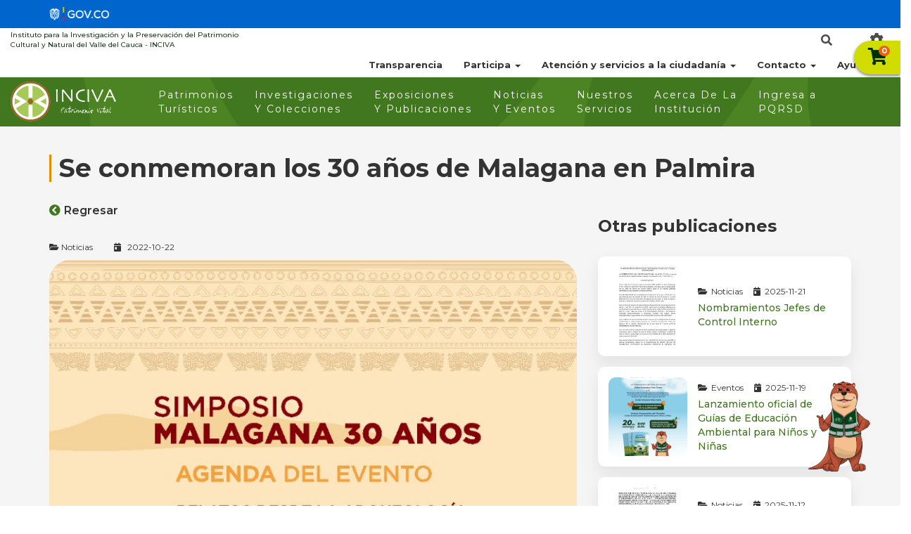

--- FILE ---
content_type: text/html; charset=UTF-8
request_url: https://inciva.gov.co/noticias-y-eventos---v2/se-conmemoran-los-30-anos--de-malagana-en-palmira
body_size: 13519
content:
<!DOCTYPE html><html lang="es"><head><meta charset="UTF-8"><meta name="mobile-web-app-capable" content="yes"><meta http-equiv="X-UA-Compatible" content="IE=edge"><meta name="viewport"
            content="width=device-width, initial-scale=1.0, user-scalable=no, minimum-scale=1.0, maximum-scale=1.0"><meta name="csrf-token" content="gkdlif6ZC6X93pi7dtmu8uabzkk23htZCHoFuEjc" /><title>
                            Se conmemoran los 30 años  de Malagana en Palmira
                    </title><link rel="shortcut icon" href="https://inciva.gov.co/storage/Clientes/INCIVA/Principal/logos/favicon.png" type="image/png" /><link href="https://inciva.gov.co/assets/bootstrap/css/bootstrap.min.css" rel="stylesheet" /><link href="https://inciva.gov.co/css/font-awesome.min.css" rel="stylesheet" /><link href="https://inciva.gov.co/plugins/fontawesome-free-5.9.0-web/css/v4-shims.min.css" rel="stylesheet" /><link href="https://inciva.gov.co/plugins/fontawesome-free-5.9.0-web/css/all.min.css" rel="stylesheet" /><link href="https://inciva.gov.co/assets/widgets/carousel/carousel.css" rel="stylesheet" /><link href="https://inciva.gov.co/assets/widgets/owlcarousel/owl.carousel.css" rel="stylesheet" /><link href="https://inciva.gov.co/plugins/sweetalert2/sweetalert2.css" rel="stylesheet" /><link href="https://inciva.gov.co/plugins/select2/css/select2.css" rel="stylesheet" /><link href="https://inciva.gov.co/plugins/datetimepicker/jquery.datetimepicker.min.css" rel="stylesheet" /><link href="https://inciva.gov.co/assets/widgets/flexslider/flexslider.css" rel="stylesheet" /><link href="https://inciva.gov.co/plugins/daterangepicker/daterangepicker.css" rel="stylesheet" /><link href="https://inciva.gov.co/assets/widgets/full-calendar/bootstrap/main.min.css" rel="stylesheet" /><link href="https://inciva.gov.co/assets/widgets/full-calendar/core/main.min.css" rel="stylesheet" /><link href="https://inciva.gov.co/assets/widgets/full-calendar/daygrid/main.min.css" rel="stylesheet" /><link href="https://inciva.gov.co/storage/Framework/Modules/cms/css/estilos-cms.css" rel="stylesheet" /><link
                        href="https://inciva.gov.co/storage/Framework/Modules/cms/css/buscador.css"
                        rel="stylesheet" /><link
                        href="https://inciva.gov.co/storage/Framework/Modules/pagos/css/resumencompra.css"
                        rel="stylesheet" /><link
                        href="https://inciva.gov.co/storage/Framework/Modules/vgforms/css/formulario.css"
                        rel="stylesheet" /><link
                href="https://inciva.gov.co/storage/Clientes/INCIVA/Principal/css/estilos-v2.css"
                rel="stylesheet" /><link
                href="https://inciva.gov.co/storage/Clientes/INCIVA/Principal/css/estilos-v2_responsive.css"
                rel="stylesheet" /><script src="https://inciva.gov.co/plugins/jQuery/jQuery-2.1.4.min.js?n=1"></script><script src="https://inciva.gov.co/plugins/jQueryUI/jquery-ui-1.10.3.min.js?n=1"></script><script src="https://inciva.gov.co/assets/bootstrap/js/bootstrap.min.js?n=1"></script><script src="https://inciva.gov.co/plugins/select2/js/select2.min.js?n=1"></script><script src="https://inciva.gov.co/assets/widgets/full-calendar/bootstrap/main.min.js?n=1"></script><script src="https://inciva.gov.co/assets/widgets/full-calendar/core/main.js?n=1"></script><script src="https://inciva.gov.co/assets/widgets/full-calendar/daygrid/main.min.js?n=1"></script><script>
            var base_symlink = "https://inciva.gov.co/";
            var base_filemanager = "%2Fstorage%2FClientes%2FINCIVA%2FPrincipal%2F";
            var nombre_comunidad = "INCIVA - Instituto para la Investigación y la Preservación del Patrimonio Cultural y Natural del Valle del Cauca";
            var get_locale = "es";
        </script><script>
            $.ajaxSetup({
                headers: {
                    'X-CSRF-TOKEN': $('meta[name="csrf-token"]').attr('content')
                }
            });

            function completarRuta(archivo) {
                return ((base_symlink != '') ? base_symlink : '/') + archivo;
            }

            function jsExiste(src) {
                return ($("script[src='" + src + "']").length > 0) ? true : false;
            }

            function cssExiste(src) {
                return ($("link[href='" + src + "']").length > 0) ? true : false;
            }

            function importarCss(nombre) {
                var s = document.createElement("link");
                s.rel = "stylesheet";
                s.type = "text/css";
                s.href = nombre;
                document.querySelector("head").appendChild(s);
            }
        </script></head><body data-idpage = "467"
        class="body-loader-c no-home  pagina-contenido interna noticias-eventos nodo-noticias-y-eventos---v2 no-login"><div class="bar-fondo-top-scrol hidden"></div><header class="seccion-header"><div class="section-header-container"><div class="container contenedor-govco"><div class="row "><div class="col-xs-4 col-sm-3 col-md-2 col-lg-2 " ><div class="block bloque-logo-govco"  ><div class="content-block"><div class="logo govco"><a href="https://www.gov.co/" target="_blank"><img alt="" src="/storage/Clientes/INCIVA/Principal/imagenes/header_govco.png" class="img-responsive"></a></div></div></div></div><div class="col-xs-12 col-sm-12 col-md-12 col-lg-12 " ><div class="block analytics-google"  ><div class="content-block"><html><head><title></title></head><body><script async src="https://www.googletagmanager.com/gtag/js?id=G-ZZX4BQ0ZDG"></script><script>
  window.dataLayer = window.dataLayer || [];
  function gtag(){dataLayer.push(arguments);}
  gtag('js', new Date());

  gtag('config', 'G-ZZX4BQ0ZDG');
</script></body></html></div></div></div></div></div></div><div class="section-header-container"><div class="container-fluid cabezote"><div class="row "><div class="col-xs-12 col-sm-12 col-md-6 col-lg-6 " ><div class="block frase-cabezote"  ><div class="content-block"><html><head><title></title></head><body><p>Instituto para la Investigaci&oacute;n y la Preservaci&oacute;n del Patrimonio<br />
Cultural y Natural del Valle del Cauca - INCIVA</p></body></html></div></div></div><div class="col-xs-1 col-sm-1 col-md-1 col-lg-1 " ><div class="componente-accesibilidad"><a class="btn trigger-accesibilidad" data-actionaling="slide-right"><i class="fa fa-cog" aria-hidden="true"></i></a><div class="content-group-config-modo content-right" data-aling="slide-right"><a class="btn cerrarConfigModo"><i class="fa fa-times" aria-hidden="true"></i></a><div class="content-mayu-min"><a class="activeMayus" data-contadoracc="0" title="Aumentar tamaño"><i class="fa fa-font" aria-hidden="true"></i><i class="fa fa-plus" aria-hidden="true"></i></a><a class="activeResetFo" title="Restablecer tamaño"><i class="fa fa-font" aria-hidden="true"></i></a><a class="activeMin" data-contadoracc="0" title="Disminuir tamaño"><i class="fa fa-font" aria-hidden="true"></i><i class="fa fa-minus" aria-hidden="true"></i></a></div><div class="content-modo-oscuro"><span class="modoOscuroP">Modo oscuro</span><a class="ActiveModoOscuro"><i class="fa fa-toggle-off active" aria-hidden="true"></i><i class="fa fa-toggle-on hidden" aria-hidden="true"></i></a></div></div></div></div><div class="col-xs-1 col-sm-1 col-md-1 col-lg-1 " ><div class="componente-buscador" data-idcomponenteb="562"><a href="#" class="btn btn-default btn-modalb-componente" data-toggle="modal" data-target="#modalbusc-562"><i class="fa fa-search fa-lg fa-fw"></i></a><div class="modal fade modal-buscador-componente" id="modalbusc-562" tabindex="-1" role="dialog"><div class="modal-dialog modal-lg" role="document"><div class="modal-content"><div class="modal-header"><button type="button" class="close" data-dismiss="modal" aria-label="Close"><span aria-hidden="true">&times;</span></button></div><div class="modal-body"><div class="row"><div class="col-sm-12"><form class="form_buscador_componente" action="POST" id="formBuscador"><div class="input-group input-group-lg"><span class="input-group-addon"><i class="fa fa-search"></i></span><input type="text" class="form-control field_buscador" placeholder="¿Qu&eacute; est&aacute;s buscando?" name="field_buscador" onkeypress="return checkEspecialCharts(event)" autocomplete="off" ><span class="input-group-btn"><input type="submit" class="btn btn-default btn-buscador" value="Buscar"><a class="limpiar-busqueda-bc btn btn-default" style="display: none;"><i class="fa fa-times"></i></a></span></div></form><span class="text-danger no_busqueda" style="display: none">Debe escribir un par&aacute;metro de b&uacute;squeda.</span></div><div class="col-sm-12 cont-tiposcontenido"><strong>¿D&oacute;nde?:</strong><div class="row"><div class="col-sm-3"><div class="checkBuscar"><div class="check"><input class="seleccion-todos" type="checkbox" value="all" id="buscar_cont_all" checked></div><div class="label-check"><label for="buscar_cont_all" class="no-seleccionable">Todos</label></div></div></div><div class="col-sm-3"><div class="checkBuscar"><div class="check"><input class="check-tipo-buscar" type="checkbox" value="26" id="buscar_cont_26" checked></div><div class="label-check"><label class="no-seleccionable" for="buscar_cont_26" title="Rendición de cuentas">Rendición de cuentas</label></div></div></div><div class="col-sm-3"><div class="checkBuscar"><div class="check"><input class="check-tipo-buscar" type="checkbox" value="28" id="buscar_cont_28" checked></div><div class="label-check"><label class="no-seleccionable" for="buscar_cont_28" title="Contratos">Contratos</label></div></div></div><div class="col-sm-3"><div class="checkBuscar"><div class="check"><input class="check-tipo-buscar" type="checkbox" value="30" id="buscar_cont_30" checked></div><div class="label-check"><label class="no-seleccionable" for="buscar_cont_30" title="Normatividad">Normatividad</label></div></div></div><div class="col-sm-3"><div class="checkBuscar"><div class="check"><input class="check-tipo-buscar" type="checkbox" value="34" id="buscar_cont_34" checked></div><div class="label-check"><label class="no-seleccionable" for="buscar_cont_34" title="Planes de programa">Planes de programa</label></div></div></div><div class="col-sm-3"><div class="checkBuscar"><div class="check"><input class="check-tipo-buscar" type="checkbox" value="46" id="buscar_cont_46" checked></div><div class="label-check"><label class="no-seleccionable" for="buscar_cont_46" title="Centro de documentación ">Centro de documentación </label></div></div></div><div class="col-sm-3"><div class="checkBuscar"><div class="check"><input class="check-tipo-buscar" type="checkbox" value="92" id="buscar_cont_92" checked></div><div class="label-check"><label class="no-seleccionable" for="buscar_cont_92" title="Revistas Cespedesia">Revistas Cespedesia</label></div></div></div><div class="col-sm-3"><div class="checkBuscar"><div class="check"><input class="check-tipo-buscar" type="checkbox" value="95" id="buscar_cont_95" checked></div><div class="label-check"><label class="no-seleccionable" for="buscar_cont_95" title="Acuerdo laboral INCIVA">Acuerdo laboral INCIVA</label></div></div></div><div class="col-sm-3"><div class="checkBuscar"><div class="check"><input class="check-tipo-buscar" type="checkbox" value="96" id="buscar_cont_96" checked></div><div class="label-check"><label class="no-seleccionable" for="buscar_cont_96" title="Proyectos de Inversión por años">Proyectos de Inversión por años</label></div></div></div><div class="col-sm-3"><div class="checkBuscar"><div class="check"><input class="check-tipo-buscar" type="checkbox" value="97" id="buscar_cont_97" checked></div><div class="label-check"><label class="no-seleccionable" for="buscar_cont_97" title="Mapa de riesgos">Mapa de riesgos</label></div></div></div><div class="col-sm-3"><div class="checkBuscar"><div class="check"><input class="check-tipo-buscar" type="checkbox" value="98" id="buscar_cont_98" checked></div><div class="label-check"><label class="no-seleccionable" for="buscar_cont_98" title="Metas e indicadores de gestión">Metas e indicadores de gestión</label></div></div></div><div class="col-sm-3"><div class="checkBuscar"><div class="check"><input class="check-tipo-buscar" type="checkbox" value="100" id="buscar_cont_100" checked></div><div class="label-check"><label class="no-seleccionable" for="buscar_cont_100" title="Informe PQRSD">Informe PQRSD</label></div></div></div><div class="col-sm-3"><div class="checkBuscar"><div class="check"><input class="check-tipo-buscar" type="checkbox" value="101" id="buscar_cont_101" checked></div><div class="label-check"><label class="no-seleccionable" for="buscar_cont_101" title="Informes pormenorizados de Control Interno">Informes pormenorizados de Control Interno</label></div></div></div><div class="col-sm-3"><div class="checkBuscar"><div class="check"><input class="check-tipo-buscar" type="checkbox" value="102" id="buscar_cont_102" checked></div><div class="label-check"><label class="no-seleccionable" for="buscar_cont_102" title="Informes de gestión">Informes de gestión</label></div></div></div><div class="col-sm-3"><div class="checkBuscar"><div class="check"><input class="check-tipo-buscar" type="checkbox" value="103" id="buscar_cont_103" checked></div><div class="label-check"><label class="no-seleccionable" for="buscar_cont_103" title="Información financiera y contable">Información financiera y contable</label></div></div></div><div class="col-sm-3"><div class="checkBuscar"><div class="check"><input class="check-tipo-buscar" type="checkbox" value="105" id="buscar_cont_105" checked></div><div class="label-check"><label class="no-seleccionable" for="buscar_cont_105" title="Documentos">Documentos</label></div></div></div><div class="col-sm-3"><div class="checkBuscar"><div class="check"><input class="check-tipo-buscar" type="checkbox" value="148" id="buscar_cont_148" checked></div><div class="label-check"><label class="no-seleccionable" for="buscar_cont_148" title="Resoluciones de la Dirección">Resoluciones de la Dirección</label></div></div></div><div class="col-sm-3"><div class="checkBuscar"><div class="check"><input class="check-tipo-buscar" type="checkbox" value="149" id="buscar_cont_149" checked></div><div class="label-check"><label class="no-seleccionable" for="buscar_cont_149" title="Actas de junta Directiva">Actas de junta Directiva</label></div></div></div><div class="col-sm-3"><div class="checkBuscar"><div class="check"><input class="check-tipo-buscar" type="checkbox" value="163" id="buscar_cont_163" checked></div><div class="label-check"><label class="no-seleccionable" for="buscar_cont_163" title="Informe Defensa Judicial">Informe Defensa Judicial</label></div></div></div><div class="col-sm-3"><div class="checkBuscar"><div class="check"><input class="check-tipo-buscar" type="checkbox" value="164" id="buscar_cont_164" checked></div><div class="label-check"><label class="no-seleccionable" for="buscar_cont_164" title="Informe de Empalme">Informe de Empalme</label></div></div></div><div class="col-sm-3"><div class="checkBuscar"><div class="check"><input class="check-tipo-buscar" type="checkbox" value="165" id="buscar_cont_165" checked></div><div class="label-check"><label class="no-seleccionable" for="buscar_cont_165" title="Informe Asamblea">Informe Asamblea</label></div></div></div><div class="col-sm-3"><div class="checkBuscar"><div class="check"><input class="check-tipo-buscar" type="checkbox" value="166" id="buscar_cont_166" checked></div><div class="label-check"><label class="no-seleccionable" for="buscar_cont_166" title="Informe Rendición a la Contraloría Departamental del Valle del Cauca">Informe Rendición a la Contraloría Departamental del Valle del Cauca</label></div></div></div><div class="col-sm-3"><div class="checkBuscar"><div class="check"><input class="check-tipo-buscar" type="checkbox" value="207" id="buscar_cont_207" checked></div><div class="label-check"><label class="no-seleccionable" for="buscar_cont_207" title="Patrimonios Turísticos - v2">Patrimonios Turísticos - v2</label></div></div></div><div class="col-sm-3"><div class="checkBuscar"><div class="check"><input class="check-tipo-buscar" type="checkbox" value="208" id="buscar_cont_208" checked></div><div class="label-check"><label class="no-seleccionable" for="buscar_cont_208" title="Noticias y Eventos - v2">Noticias y Eventos - v2</label></div></div></div><div class="col-sm-3"><div class="checkBuscar"><div class="check"><input class="check-tipo-buscar" type="checkbox" value="209" id="buscar_cont_209" checked></div><div class="label-check"><label class="no-seleccionable" for="buscar_cont_209" title="Nuestros Servicios - v2">Nuestros Servicios - v2</label></div></div></div><div class="col-sm-3"><div class="checkBuscar"><div class="check"><input class="check-tipo-buscar" type="checkbox" value="211" id="buscar_cont_211" checked></div><div class="label-check"><label class="no-seleccionable" for="buscar_cont_211" title="Exposiciones Virtuales - v2">Exposiciones Virtuales - v2</label></div></div></div><div class="col-sm-3"><div class="checkBuscar"><div class="check"><input class="check-tipo-buscar" type="checkbox" value="212" id="buscar_cont_212" checked></div><div class="label-check"><label class="no-seleccionable" for="buscar_cont_212" title="Junta directiva - v2">Junta directiva - v2</label></div></div></div><div class="col-sm-3"><div class="checkBuscar"><div class="check"><input class="check-tipo-buscar" type="checkbox" value="213" id="buscar_cont_213" checked></div><div class="label-check"><label class="no-seleccionable" for="buscar_cont_213" title="Cespedesia - v2">Cespedesia - v2</label></div></div></div><div class="col-sm-3"><div class="checkBuscar"><div class="check"><input class="check-tipo-buscar" type="checkbox" value="214" id="buscar_cont_214" checked></div><div class="label-check"><label class="no-seleccionable" for="buscar_cont_214" title="Rutas Verdes - v2">Rutas Verdes - v2</label></div></div></div><div class="col-sm-3"><div class="checkBuscar"><div class="check"><input class="check-tipo-buscar" type="checkbox" value="215" id="buscar_cont_215" checked></div><div class="label-check"><label class="no-seleccionable" for="buscar_cont_215" title="Preguntas Frecuentes - v2">Preguntas Frecuentes - v2</label></div></div></div><div class="col-sm-3"><div class="checkBuscar"><div class="check"><input class="check-tipo-buscar" type="checkbox" value="216" id="buscar_cont_216" checked></div><div class="label-check"><label class="no-seleccionable" for="buscar_cont_216" title="Acceso a la información pública - v2.">Acceso a la información pública - v2.</label></div></div></div><div class="col-sm-3"><div class="checkBuscar"><div class="check"><input class="check-tipo-buscar" type="checkbox" value="217" id="buscar_cont_217" checked></div><div class="label-check"><label class="no-seleccionable" for="buscar_cont_217" title="Convocatorias - v2">Convocatorias - v2</label></div></div></div><div class="col-sm-3"><div class="checkBuscar"><div class="check"><input class="check-tipo-buscar" type="checkbox" value="218" id="buscar_cont_218" checked></div><div class="label-check"><label class="no-seleccionable" for="buscar_cont_218" title="Proyectos - v2">Proyectos - v2</label></div></div></div><div class="col-sm-12 cont_nocontenidos" style="display: none"><span class="text-danger">Debe seleccionar almenos una opci&oacute;n</span></div></div><div class="row contenedor-resultados"></div></div><div class="hidden urlSearch">https://inciva.gov.co/cms/basic/searchcontenidos</div><div class="hidden canMostrarMovil">12</div><div class="hidden canMostrarTablet">6</div><div class="hidden canMostrarLaptop">4</div><div class="hidden canMostrarDesktop">4</div>                        </div></div><div class="modal-footer"><button type="button" class="btn btn-default" data-dismiss="modal">Cerrar</button></div></div></div></div></div></div><div class="col-xs-4 col-sm-4 col-md-4 col-lg-4 " ><div class="menu menu-cabezote"><div class="vgNavbarContainer-47"><div class="navbar-header"><a href="#menu-nav" class="meanmenu-reveal navbar-toggle collapsed" data-toggle="collapse" data-target="#vgNavbar-47356" title="Cerrar el menu principal"><span class="icon-bar"></span><span class="icon-bar"></span><span class="icon-bar"></span><span class="hidden icon-bar"> Cerrar el menu principal </span></a></div><div id="vgNavbar-47-356" class="collapse navbar-collapse"><ul class="menu-nav nav navbar-nav"><li class="   
                        
                        "><a title="" href="https://inciva.gov.co/v2/transparencia" >
                        
                                                Transparencia
                        
                                            </a></li><li class="   dropdown 
                        
                        "><a title="" href="#"  data-toggle='dropdown'>
                        
                                                Participa
                        
                                                <span class="caret"></span></a><ul class="dropdown-menu"><li class='inicio-panel-hijos'><ol class='hijos-holder'><li class="  
                     
                     
                    " data-id="980"><a href="https://www.inciva.gov.co/canales-de-interaccion" data-id="980" class="enlace-menu"  target="_self">

                            
                                                            Canal de interacción deliberatoria para la participación ciudadana                             
                                                    </a></li><li class="  
                     
                     
                    " data-id="981"><a href="https://www.inciva.gov.co/formulario-inscripcion" data-id="981" class="enlace-menu"  target="_self">

                            
                                                            Formulario de inscripción ciudadana a instancias de partición, instancias o acciones que ofrece la entidad                             
                                                    </a></li><li class="  
                     
                     
                    " data-id="982"><a href="https://www.inciva.gov.co/storage/Clientes/INCIVA/Principal/imagenes/PLAN_DE_PARTICIPACION_CIUDADANO.pdf" data-id="982" class="enlace-menu"  target="_self">

                            
                                                            Participación para la identificación de problemas y diagnóstico de necesidades                            
                                                    </a></li><li class="  
                     
                     
                    " data-id="983"><a href="https://www.inciva.gov.co/storage/Clientes/INCIVA/Principal/imagenes/certificacion_presupuesto_participativo.pdf" data-id="983" class="enlace-menu"  target="_self">

                            
                                                            Planeación y/o presupuesto participativo                            
                                                    </a></li><li class="  
                     
                     
                    " data-id="984"><a href="https://www.inciva.gov.co/storage/Clientes/INCIVA/Principal/imagenes/EYnhz9xmhHU1lP6Y-MARCO_LEGAL_INCIVA.pdf" data-id="984" class="enlace-menu"  target="_self">

                            
                                                            Participación y consulta ciudadana de proyectos, normas, políticas o programas                            
                                                    </a></li><li class="  
                     
                     
                    " data-id="985"><a href="https://www.inciva.gov.co/storage/Clientes/INCIVA/Principal/imagenes/PLAN_DE_COLABORACION_E_INNOVACION.pd" data-id="985" class="enlace-menu"  target="_self">

                            
                                                            Colaboración e innovación abierta                            
                                                    </a></li><li class="  
                     
                     
                    " data-id="986"><a href="https://www.inciva.gov.co/institucion/rendicion-de-cuentas" data-id="986" class="enlace-menu"  target="_self">

                            
                                                            Rendición de cuentas                            
                                                    </a></li><li class="  
                     
                     
                    " data-id="987"><a href="https://inciva.gov.co/v2/informes-pqrsd" data-id="987" class="enlace-menu"  target="_self">

                            
                                                            Control Ciudadano                            
                                                    </a></li></ol></li></ul></li><li class="   dropdown 
                        
                        "><a title="" href="#"  data-toggle='dropdown'>
                        
                                                Atención y servicios a la ciudadanía
                        
                                                <span class="caret"></span></a><ul class="dropdown-menu"><li class='inicio-panel-hijos'><ol class='hijos-holder'><li class="  
                     
                     
                    " data-id="964"><a href="/v2/notificaciones-judiciales" data-id="964" class="enlace-menu"  target="_self">

                            
                                                            Notificaciones Judiciales                            
                                                    </a></li><li class="  
                     
                     
                    " data-id="965"><a href="https://inciva.gov.co//v2/contratacion" data-id="965" class="enlace-menu"  target="_self">

                            
                                                            Contratación                            
                                                    </a></li><li class="  
                     
                     
                    " data-id="966"><a href="/v2/normatividad" data-id="966" class="enlace-menu"  target="_self">

                            
                                                            Normatividad                            
                                                    </a></li><li class="  
                     
                     
                    " data-id="967"><a href="/v2/informacion-publica" data-id="967" class="enlace-menu"  target="_self">

                            
                                                            Acceso información Pública                            
                                                    </a></li><li class="  
                     
                     
                    " data-id="968"><a href="/v2/consulta-radicados" data-id="968" class="enlace-menu"  target="_self">

                            
                                                            Consulta Radicados                            
                                                    </a></li><li class="  
                     
                     
                    " data-id="969"><a href="/v2/convocatorias" data-id="969" class="enlace-menu"  target="_self">

                            
                                                            Convocatorias                            
                                                    </a></li><li class="  
                     
                     
                    " data-id="970"><a href="https://inciva.gov.co/v2/portal-ninos" data-id="970" class="enlace-menu"  target="_self">

                            
                                                            Portal de Niños                            
                                                    </a></li><li class="  
                     
                     
                    " data-id="971"><a href="/v2/anexo-tecnico-accesibilidad" data-id="971" class="enlace-menu"  target="_self">

                            
                                                            Anexo técnico de accesibilidad                            
                                                    </a></li></ol></li></ul></li><li class="   dropdown 
                        
                        "><a title="" href="#"  data-toggle='dropdown'>
                        
                                                Contacto
                        
                                                <span class="caret"></span></a><ul class="dropdown-menu"><li class='inicio-panel-hijos'><ol class='hijos-holder'><li class="  
                     
                     
                    " data-id="973"><a href="https://inciva.gov.co/v2/pqrsd" data-id="973" class="enlace-menu"  target="_self">

                            
                                                            PQRSD                            
                                                    </a></li><li class="  
                     
                     
                    " data-id="974"><a href="https://inciva.gov.co/v2/directorio-funcionarios" data-id="974" class="enlace-menu"  target="_self">

                            
                                                            Directorio Funcionarios                            
                                                    </a></li><li class="  
                     
                     
                    " data-id="975"><a href="https://inciva.gov.co/v2/escribanos" data-id="975" class="enlace-menu"  target="_self">

                            
                                                            Escríbanos                            
                                                    </a></li></ol></li></ul></li><li class="   dropdown 
                        
                        "><a title="" href="#"  data-toggle='dropdown'>
                        
                                                Ayuda
                        
                                                <span class="caret"></span></a><ul class="dropdown-menu"><li class='inicio-panel-hijos'><ol class='hijos-holder'><li class="  
                     
                     
                    " data-id="977"><a href="https://inciva.gov.co/v2/preguntas-frecuentes" data-id="977" class="enlace-menu"  target="_self">

                            
                                                            Preguntas Frecuentes                            
                                                    </a></li><li class="  
                     
                     
                    " data-id="978"><a href="https://inciva.gov.co/v2/glosario" data-id="978" class="enlace-menu"  target="_self">

                            
                                                            Glosario                            
                                                    </a></li><li class="  
                     
                     
                    " data-id="979"><a href="https://inciva.gov.co/v2/mapa-navegacion" data-id="979" class="enlace-menu"  target="_self">

                            
                                                            Mapa de Navegación                            
                                                    </a></li></ol></li></ul></li></ul></div></div></div><script>
    $('.menu a').click(function(e) {
        $(this).parents(".menu").find("li").removeClass("active");
    });
</script></div></div></div></div><div class="section-header-container"><div class="container-fluid contenedor-menu-principal"><div class="row fila-menu-principal"><div class="col-xs-2 col-sm-2 col-md-2 col-lg-2 " ><div class="block logo-inciva"  ><div class="content-block"><html><head><title></title></head><body><a href="/inicio"><img alt="logo INCIVA" src="/storage/Clientes/INCIVA/Principal/imagenes/bloques/lo-menu-inciva.svg" style="width: 150px; height: 57px;" title="Logo INCIVA"/></a></body></html></div></div></div><div class="col-xs-9 col-sm-9 col-md-9 col-lg-9 " ><div class="menu menu-principal"><div class="vgNavbarContainer-38"><div class="navbar-header"><a href="#menu-nav" class="meanmenu-reveal navbar-toggle collapsed" data-toggle="collapse" data-target="#vgNavbar-38900" title="Cerrar el menu principal"><span class="icon-bar"></span><span class="icon-bar"></span><span class="icon-bar"></span><span class="hidden icon-bar"> Cerrar el menu principal </span></a></div><div id="vgNavbar-38-900" class="collapse navbar-collapse"><ul class="menu-nav nav navbar-nav"><li class="   
                        
                        "><a title="" href="https://inciva.gov.co/v2/patrimonios-turisticos" >
                        
                                                Patrimonios <br>Turísticos
                        
                                            </a></li><li class="   
                        
                        "><a title="" href="https://inciva.gov.co/v2/investigaciones-colecciones" >
                        
                                                Investigaciones <br>Y Colecciones
                        
                                            </a></li><li class="   
                        
                        "><a title="" href="https://inciva.gov.co/v2/exposiciones-publicaciones" >
                        
                                                Exposiciones <br>Y Publicaciones
                        
                                            </a></li><li class="   
                        
                        "><a title="" href="https://inciva.gov.co/v2/noticias-eventos" >
                        
                                                Noticias <br>Y Eventos
                        
                                            </a></li><li class="   
                        
                        "><a title="" href="https://inciva.gov.co/v2/nuestros-servicios" >
                        
                                                Nuestros <br>Servicios
                        
                                            </a></li><li class="   
                        
                        "><a title="" href="https://inciva.gov.co/v2/acerca-institucion" >
                        
                                                Acerca De La <br>Institución
                        
                                            </a></li><li class=" pqrsd  
                        
                        "><a title="" href="https://inciva.gov.co/v2/pqrsd" >
                        
                                                Ingresa a <br>PQRSD <style> a.pqrsd {color: yellow; } </style> 
                        
                                            </a></li></ul></div></div></div><script>
    $('.menu a').click(function(e) {
        $(this).parents(".menu").find("li").removeClass("active");
    });
</script></div><div class="col-xs-1 col-sm-1 col-md-1 col-lg-1 " ><input type="hidden" class="url-imprimir-resumen" value="https://inciva.gov.co/pagos/payment/imprimirresumen"><a href="#" class="actualizar-resumen-carrito hidden">Actualizar</a><div class="contenedor-resumen-carrito" data-componente="613"><div id="mySidepanel" class="sidepanel state-panel-close"><a href="#" class="closebtn" onclick="closeNav()">&times;</a><input type="hidden" value="" class="existe-compra-en-linea" name="existe-compra-en-linea" ><div class="row contenido-items-compra"><div class="col-sm-12 titulo-resumen-compra"><div class="pull-left contenedor-icono-carrito interno"><i class="fa fa-shopping-cart" aria-hidden="true"></i> 
                <span class="cantidad-items-compra">0</span></div><span class="carrito-compra-titulo">Carrito de Compras</span></div><div class="col-sm-12 no-items-carrito">
                No has agregado nada al carrito
            </div><div class="col-sm-12">
                Aqu&iacute; encontrar&aacute;s el listado de los productos que hayas agregado de los diferentes 
                Patrimonios Turisticos
            </div></div></div><button class="openbtn" onclick="openNav()"><div class="contenedor-icono-carrito"><i class="fa fa-shopping-cart" aria-hidden="true"></i><span class="cantidad-items-compra">0</span></div></button></div></div></div><div class="row fila-mobile-menu"><div class="col-xs-12 col-sm-12 col-md-12 col-lg-12 " ><div class="block logo-inciva"  ><div class="content-block"><html><head><title></title></head><body><a href="/inicio"><img alt="logo INCIVA" src="/storage/Clientes/INCIVA/Principal/imagenes/bloques/lo-menu-inciva.svg" style="width: 150px; height: 57px;" title="Logo INCIVA"/></a></body></html></div></div></div><div class="col-xs-12 col-sm-12 col-md-12 col-lg-12 " ><div class="menu menu-principal"><div class="vgNavbarContainer-38"><div class="navbar-header"><a href="#menu-nav" class="meanmenu-reveal navbar-toggle collapsed" data-toggle="collapse" data-target="#vgNavbar-38903" title="Cerrar el menu principal"><span class="icon-bar"></span><span class="icon-bar"></span><span class="icon-bar"></span><span class="hidden icon-bar"> Cerrar el menu principal </span></a></div><div id="vgNavbar-38-903" class="collapse navbar-collapse"><ul class="menu-nav nav navbar-nav"><li class="   
                        
                        "><a title="" href="https://inciva.gov.co/v2/patrimonios-turisticos" >
                        
                                                Patrimonios <br>Turísticos
                        
                                            </a></li><li class="   
                        
                        "><a title="" href="https://inciva.gov.co/v2/investigaciones-colecciones" >
                        
                                                Investigaciones <br>Y Colecciones
                        
                                            </a></li><li class="   
                        
                        "><a title="" href="https://inciva.gov.co/v2/exposiciones-publicaciones" >
                        
                                                Exposiciones <br>Y Publicaciones
                        
                                            </a></li><li class="   
                        
                        "><a title="" href="https://inciva.gov.co/v2/noticias-eventos" >
                        
                                                Noticias <br>Y Eventos
                        
                                            </a></li><li class="   
                        
                        "><a title="" href="https://inciva.gov.co/v2/nuestros-servicios" >
                        
                                                Nuestros <br>Servicios
                        
                                            </a></li><li class="   
                        
                        "><a title="" href="https://inciva.gov.co/v2/acerca-institucion" >
                        
                                                Acerca De La <br>Institución
                        
                                            </a></li><li class=" pqrsd  
                        
                        "><a title="" href="https://inciva.gov.co/v2/pqrsd" >
                        
                                                Ingresa a <br>PQRSD <style> a.pqrsd {color: yellow; } </style> 
                        
                                            </a></li></ul></div></div></div><script>
    $('.menu a').click(function(e) {
        $(this).parents(".menu").find("li").removeClass("active");
    });
</script></div><div class="col-xs-12 col-sm-12 col-md-12 col-lg-12 " ><div class="menu menu-cabezote"><div class="vgNavbarContainer-39"><div class="navbar-header"><a href="#menu-nav" class="meanmenu-reveal navbar-toggle collapsed" data-toggle="collapse" data-target="#vgNavbar-39612" title="Cerrar el menu principal"><span class="icon-bar"></span><span class="icon-bar"></span><span class="icon-bar"></span><span class="hidden icon-bar"> Cerrar el menu principal </span></a></div><div id="vgNavbar-39-612" class="collapse navbar-collapse"><ul class="menu-nav nav navbar-nav"><li class="   
                        
                        "><a title="" href="https://inciva.gov.co/v2/transparencia" >
                        
                                                Transparencia
                        
                                            </a></li><li class="   dropdown 
                        
                        "><a title="" href="#"  data-toggle='dropdown'>
                        
                                                Atención y servicios a la ciudadanía
                        
                                                <span class="caret"></span></a><ul class="dropdown-menu"><li class='inicio-panel-hijos'><ol class='hijos-holder'><li class="  
                     
                     
                    " data-id="671"><a href="#" data-id="671" class="enlace-menu"  target="_self">

                            
                                                            Notificaciones Judiciales                            
                                                    </a></li><li class="  
                     
                     
                    " data-id="672"><a href="#" data-id="672" class="enlace-menu"  target="_self">

                            
                                                            Contratación                            
                                                    </a></li><li class="  
                     
                     
                    " data-id="673"><a href="#" data-id="673" class="enlace-menu"  target="_self">

                            
                                                            Normatividad                            
                                                    </a></li><li class="  
                     
                     
                    " data-id="674"><a href="#" data-id="674" class="enlace-menu"  target="_self">

                            
                                                            Acceso Información Pública                            
                                                    </a></li><li class="  
                     
                     
                    " data-id="675"><a href="#" data-id="675" class="enlace-menu"  target="_self">

                            
                                                            Consulta Radicados                            
                                                    </a></li><li class="  
                     
                     
                    " data-id="676"><a href="#" data-id="676" class="enlace-menu"  target="_self">

                            
                                                            Convocatorias                            
                                                    </a></li><li class="  
                     
                     
                    " data-id="677"><a href="#" data-id="677" class="enlace-menu"  target="_self">

                            
                                                            Portal de Niños                            
                                                    </a></li><li class="  
                     
                     
                    " data-id="942"><a href="#" data-id="942" class="enlace-menu"  target="_self">

                            
                                                            Anexo técnico de accesibilidad                            
                                                    </a></li></ol></li></ul></li><li class="   dropdown 
                        
                        "><a title="" href="#"  data-toggle='dropdown'>
                        
                                                Contacto
                        
                                                <span class="caret"></span></a><ul class="dropdown-menu"><li class='inicio-panel-hijos'><ol class='hijos-holder'><li class="  
                     
                     
                    " data-id="678"><a href="#" data-id="678" class="enlace-menu"  target="_self">

                            
                                                            PQRSD                            
                                                    </a></li><li class="  
                     
                     
                    " data-id="679"><a href="#" data-id="679" class="enlace-menu"  target="_self">

                            
                                                            Directorio Funcionarios                            
                                                    </a></li><li class="  
                     
                     
                    " data-id="680"><a href="#" data-id="680" class="enlace-menu"  target="_self">

                            
                                                            Escríbanos                            
                                                    </a></li></ol></li></ul></li><li class="   dropdown 
                        
                        "><a title="" href="#"  data-toggle='dropdown'>
                        
                                                Ayuda
                        
                                                <span class="caret"></span></a><ul class="dropdown-menu"><li class='inicio-panel-hijos'><ol class='hijos-holder'><li class="  
                     
                     
                    " data-id="681"><a href="#" data-id="681" class="enlace-menu"  target="_self">

                            
                                                            Preguntas Frecuentes                            
                                                    </a></li><li class="  
                     
                     
                    " data-id="682"><a href="#" data-id="682" class="enlace-menu"  target="_self">

                            
                                                            Glosario                            
                                                    </a></li><li class="  
                     
                     
                    " data-id="683"><a href="#" data-id="683" class="enlace-menu"  target="_self">

                            
                                                            Mapa de Navegación                            
                                                    </a></li></ol></li></ul></li><li class="   dropdown 
                        
                        "><a title="" href="#"  data-toggle='dropdown'>
                        
                                                Participa
                        
                                                <span class="caret"></span></a><ul class="dropdown-menu"><li class='inicio-panel-hijos'><ol class='hijos-holder'><li class="  
                     
                     
                    " data-id="949"><a href="#" data-id="949" class="enlace-menu"  target="_self">

                            
                                                            Participación para la identificación de problemas y diagnóstico de necesidades                            
                                                    </a></li><li class="  
                     
                     
                    " data-id="950"><a href="#" data-id="950" class="enlace-menu"  target="_self">

                            
                                                            Planeación y/o presupuesto participativo                            
                                                    </a></li><li class="  
                     
                     
                    " data-id="951"><a href="#" data-id="951" class="enlace-menu"  target="_self">

                            
                                                            Participación y consulta ciudadana de proyectos, normas, políticas o programas                            
                                                    </a></li><li class="  
                     
                     
                    " data-id="952"><a href="#" data-id="952" class="enlace-menu"  target="_self">

                            
                                                            Colaboración e innovación abierta                            
                                                    </a></li><li class="  
                     
                     
                    " data-id="953"><a href="#" data-id="953" class="enlace-menu"  target="_self">

                            
                                                            Rendición de cuentas                            
                                                    </a></li><li class="  
                     
                     
                    " data-id="954"><a href="#" data-id="954" class="enlace-menu"  target="_self">

                            
                                                            Control Ciudadano                            
                                                    </a></li></ol></li></ul></li></ul></div></div></div><script>
    $('.menu a').click(function(e) {
        $(this).parents(".menu").find("li").removeClass("active");
    });
</script></div></div></div></div></header><section class="page"><div class="section-central-container"><div class="contenedor-pagina-cup "><div class="row fila-contenido-pagina"><div class="col-xs-12 col-sm-12 col-md-12 col-lg-12 " ><div class="section-page-container titulo-h1"><div class="container"><div class="row"><div class="col-xs-12 col-sm-12 col-md-12 col-lg-12 "><h1 style="opacity: 0;margin: 0;height: 0;">
                                                    Se conmemoran los 30 años  de Malagana en Palmira
                                            </h1></div></div></div></div><div class="section-page-container  " style=""><div class="container"><div class="row "><div class="col-xs-12 col-sm-12 col-md-8 col-lg-8 contenedor-redes" ><div class="row "><div class="col-xs-12 col-sm-12 col-md-12 col-lg-12 " ><div class="block "  ><div class="content-block"><a class="btn-regresar" href="/v2/noticias-eventos"><i class="fas fa-chevron-circle-left"></i>Regresar</a></div></div></div><div class="col-xs-12 col-sm-12 col-md-12 col-lg-12 " ><div class="vista vista-interna vista-interna noticias-eventos 449" id="vista-449" data-id="14202"><div class="row"><div class="contenido-div col-admin-edit col-xs-12"><div class="grupo grupito" id="grupo-1"><div class="campo campo-data noticia-evento categoria "><div class="valor_campo categoria-valor noticia-evento categoria" data-id="810">
                                                Noticias
                    </div></div><div class="campo campo-data noticia-evento fecha "><div class="valor_campo fecha-campo"><i class="fas fa-calendar-alt"></i> 2022-10-22
                    </div></div><div class="campo campo-data noticia-evento portada "><div class="img-interna "><img loading="lazy" alt="117258-malagana.jpeg" src="https://inciva.gov.co/storage/Clientes/INCIVA/Principal/imagenes/contenidos/117258-malagana.jpeg"></div></div><div class="campo campo-data noticia-evento descripcion "><div class="valor_campo"> <html><head><title></title></head><body>&nbsp;En 2022 se cumplen treinta a&ntilde;os del hallazgo de uno de los sitios arqueol&oacute;gicos m&aacute;s importantes encontrados en Colombia durante los &uacute;ltimos cincuenta a&ntilde;os, y para conmemorarlo INCIVA se ha unido con entidades como la Fundaci&oacute;n Ecoparque Llanogrande, el Museo Arqueol&oacute;gico de Palmira, Comfandi, el Centro Cultural de Cali, la Fundaci&oacute;n Cultura Malagana y la Alcald&iacute;a de Palmira, para llevar a cabo el Simposio Malagana 30 a&ntilde;os en el Centro de Convenciones de Palmira los d&iacute;as 20 y 21 de octubre pr&oacute;ximos.<br /><br />
As&iacute; lo confirm&oacute; Emily Vanessa V&eacute;lez &Aacute;vila, directora de INCIVA quien manifest&oacute; que se trata de recordar el gran hallazgo ocurrido en 1992 cuando un operador de tractor descubri&oacute; accidentalmente el yacimiento arqueol&oacute;gico mientras preparaba la tierra de la Hacienda Malagana, en el corregimiento de El Bolo San Isidro del municipio de Palmira, para el cultivo de la ca&ntilde;a de az&uacute;car.<br /><br />
En el sitio arqueol&oacute;gico se encontraron grandes cantidades de figuras arqueol&oacute;gicas en cer&aacute;mica, oro, hueso y piedra con formas humanas, animales y de vegetaci&oacute;n, al igual que numerosos metates o piedras de moler, huellas de viviendas y de enterramientos, todo lo cual despert&oacute; la fiebre del oro en la regi&oacute;n y convoc&oacute; a miles de espont&aacute;neos que llegaron de varias partes del pa&iacute;s y a&uacute;n de otros lugares del mundo con la esperanza de encontrar parte del gran tesoro que all&iacute; se escond&iacute;a.<br /><br />
Santiago de Cali, octubre 19 de 2022<br /><br />
El simposio ser&aacute; un reencuentro de los investigadores que tuvieron oportunidad de vivir de cerca el hallazgo de Malagana, del cual INCIVA lider&oacute; las temporadas de excavaciones arqueol&oacute;gicas que permitieron estudiar el lugar, manifest&oacute; Emily V&eacute;lez.<br /><br />
&nbsp;</body></html></div></div></div></div></div></div></div></div></div><div class="col-xs-12 col-sm-12 col-md-4 col-lg-4 contenedor-lateral-der" ><div class="row "><div class="col-xs-12 col-sm-12 col-md-12 col-lg-12 " ><div class="componente-titulo "><h3>Otras publicaciones</h3></div></div><div class="col-xs-12 col-sm-12 col-md-12 col-lg-12 " ><div class="vista vista-interna-relacionada "><div class="content-view" id="content-vista-450"><div class="contenido-div"><div class="grupo"><img loading="lazy" alt="Imagen" class="noticia-evento portada" src="https://inciva.gov.co/storage/Clientes/INCIVA/Principal/imagenes/contenidos/124617-decreto jpg.jpg"></div><div class="grupo"><div class="valor_campo categoria-valor noticia-evento categoria">Noticias</div><div class="valor_campo noticia-evento fecha">2025-11-21</div><a href="/noticias-y-eventos---v2/decreto-1837-del-20-de-noviembre-de-2025----por-medio-del-cual-se-nombran-a-los-jefes-de-control-interno-o-empleo-similar--en-el-departamento-del-valle-del-cauca-----administra"><div class="valor_campo noticia-evento titulo">Nombramientos Jefes de Control Interno</div></a></div></div><div class="contenido-div"><div class="grupo"><img loading="lazy" alt="Imagen" class="noticia-evento portada" src="https://inciva.gov.co/storage/Clientes/INCIVA/Principal/imagenes/contenidos/124612-whatsapp image 2025-11-19 at 8.46.15 pm.jpeg"></div><div class="grupo"><div class="valor_campo categoria-valor noticia-evento categoria">Eventos</div><div class="valor_campo noticia-evento fecha">2025-11-19</div><a href="/noticias-y-eventos---v2/lanzamiento-oficial-de-guias-de-educacion-ambiental-para-ninos-y-ninas"><div class="valor_campo noticia-evento titulo">Lanzamiento oficial de Guías de Educación Ambiental para Niños y Niñas</div></a></div></div><div class="contenido-div"><div class="grupo"><img loading="lazy" alt="Imagen" class="noticia-evento portada" src="https://inciva.gov.co/storage/Clientes/INCIVA/Principal/imagenes/contenidos/124604-invitacion.jpg"></div><div class="grupo"><div class="valor_campo categoria-valor noticia-evento categoria">Noticias</div><div class="valor_campo noticia-evento fecha">2025-11-12</div><a href="/noticias-y-eventos---v2/listado-de-admitidos-final---evaluacion-de-competencias"><div class="valor_campo noticia-evento titulo">Listado de admitidos final - evaluación de competencias</div></a></div></div><div class="contenido-div"><div class="grupo"><img loading="lazy" alt="Imagen" class="noticia-evento portada" src="https://inciva.gov.co/storage/Clientes/INCIVA/Principal/imagenes/contenidos/124599-tarde de la cultura mac nov.jpg"></div><div class="grupo"><div class="valor_campo categoria-valor noticia-evento categoria">Eventos</div><div class="valor_campo noticia-evento fecha">2025-11-12</div><a href="/noticias-y-eventos---v2/tarde-de-la-cultura-en-el-museo-arqueologico-calima"><div class="valor_campo noticia-evento titulo">Tarde de la Cultura en el Museo Arqueológico Calima</div></a></div></div></div></div></div></div></div></div></div></div></div></div></div></div></section><footer class="seccion-footer"><div class="section-footer-container"><div class="container contenedor-boletin-noticias"><div class="row "><div class="col-xs-12 col-sm-12 col-md-12 col-lg-12 " ><div class="componente-compartirredes-fijo"><span class="titulo-compartelo">Comp&aacute;rtelo en:</span><div class="group-redes-compartir"><a href="https://www.facebook.com/sharer/sharer.php?u=https://inciva.gov.co/noticias-y-eventos---v2/se-conmemoran-los-30-anos--de-malagana-en-palmira" target="_blank" class="enlace-red-compartir"><i class="fab fa-facebook-square fa-2x"></i></a><a href="https://twitter.com/intent/tweet?url=https://inciva.gov.co/noticias-y-eventos---v2/se-conmemoran-los-30-anos--de-malagana-en-palmira&&text=" target="_blank" class="enlace-red-compartir"><i class="fab fa-twitter fa-2x"></i></a><a href="https://wa.me/?text=https://inciva.gov.co/noticias-y-eventos---v2/se-conmemoran-los-30-anos--de-malagana-en-palmira" target="_blank" class="enlace-red-compartir"><i class="fab fa-whatsapp fa-2x"></i></a></div></div></div></div><div class="row fila-compartelo"><div class="col-xs-12 col-sm-12 col-md-7 col-lg-7 contenedor-formulario" ><div class="row "><div class="col-xs-12 col-sm-12 col-md-12 col-lg-12 " ><div class="componente-titulo "><h3>Suscríbase al boletín de noticias</h3></div></div><div class="col-xs-12 col-sm-12 col-md-12 col-lg-12 " ><div class="componente-formulario "><div class="m-t-3 visible-xs visible-sm"></div><div class="content-box workflow-form row"><div class="content-box-wrapper panelDiligenciar col-md-12" style="margin-top: 0px"><div class="row" style="margin-top: 0px;padding-top: 0px"><h3 class="titulo-vista" style="font-weight:300">
                &nbsp;
                                            </h3><hr class="m-y-0" /><div id="formulario-msg-98" class="msg_enviar_formulario" ></div><span class="col-sm-12 pull-right" style="margin-top:10px"></span><div class="contenedor-form-unico"><div class="col-sm-12" style="padding-left: 0px;"><form method="POST" action="https://inciva.gov.co/formularios/gestiondeformularios/forms" accept-charset="UTF-8" url-verificarunico="https://inciva.gov.co/formularios/gestiondeformularios/verificarunico" class="diligenciar" url-dependientes="https://inciva.gov.co/formularios/gestiondeformularios/dependientes" id="form-encuesta-98" enctype="multipart/form-data"><input name="_token" type="hidden" value="gkdlif6ZC6X93pi7dtmu8uabzkk23htZCHoFuEjc"><input name="id_formulario" type="hidden" value="98">                        

                        <input id="id_formulario" hidden data-url="https://inciva.gov.co/formularios/gestiondeformularios/valida" name="id_formulario" type="text" value="98"><input class="id_formulario2" hidden data-url="https://inciva.gov.co/formularios/gestiondeformularios/validar" name="id_formulario2" type="text" value="98"><input class="hidden " id="expresion_regular" name="expresion_regular" type="text" value=""><input class="hidden " id="medio_envio" name="medio_envio" type="text" value="1"><input type="text" class="hidden" id="opcionesdependientes" value="[]"><input type="hidden" class="arreglo_condicion98" value="[]"><div class="row"><div class="col-sm-12">        
                                                            </div></div><div class="wizard wizard-basic-98"><div class="text-right ultimoguardado text-muted"></div><div class="wizard-content container-fluid"><div class="row"><div class="col-sm-12 formulario-unico" id="117"><div class="form-group border-rounded"><div class="row"><h3 class="col-sm-12 nombre_grupo">General</h3><div class='mensajeGrupo msj-117'></div><div class="divBootstrap form-group 
            col-sm-6 
              
            obligatorio-contenedor"><div class="divBootstrapIn "><input class="  form-control   obligatorio  " val="631" id="campo631" placeholder="Nombre Completo" maxlength="50" minlength="0" onkeyup="funcionLenght(this,631,50,0,event)" pattern="" data-pattern="" name="campo631" type="text"><div id="631-error" class="redError"></div><div title ="" class="cutWord "><small></small>  
                </div><div class="631 obli"></div></div> 
        </div> 
     
                                                                                                            
                                                                                                                                                                                                                
                                                                                                                                                                                
                                                            <div class="divBootstrap form-group 
            col-sm-6 
              
            obligatorio-contenedor"><div class="divBootstrapIn "><input class="form-control expresion_regular   obligatorio  " val="632" id="campo632" placeholder="sucorreo@electronico.com" maxlength="50" minlength="0" data-pattern="Formato de correo electr&oacute;nico no permitido" pattern="^[_a-z0-9-]+(.[_a-z0-9-]+)*@[a-z0-9-]+(.[a-z0-9-]+)*(.[a-z]{2,4})$" name="campo632" type="email" value=""><div id="632-error" class="redError"></div>  
                             
            
                            <div title ="" class="cutWord "><small></small>  
                </div><div class="632 obli"></div></div> 
        </div> 
     
                                                                                                            
                                                                                                      
                                             
                                            </div></div><div class="row row-contenedor-enviar"><div class="col-sm-12 contenedor-aceptar"><div class="check_aceptar"><input type="checkbox" id="aceptar_terminos_98"><label class="no-seleccionable aceptar_terminos" for="aceptar_terminos_98">
                                                            Acepto los
                                                            <a href="/v2/privacidad-condiciones" target="_blank">términos y condiciones de uso.</a></label></div></div><div class="col-sm-12 contenedor-enviar "><div class="text-left ultimoguardado text-muted"></div><div class="text-right"><input class="btn btn-success ajax-boton guardarDiligenciar" disabled title="Enviar formulario" type="submit" value="Enviar"></div></div></div></div></div></div> 
                            <input class="form-control hidden " id="arreglo_final" name="arreglo_final[]" type="text" value="[631,632]"></div><br><input type="hidden" id="canTotalGrupos98" value="1"><input type="hidden" id="idQueryFormulario" value="98"><input type="hidden" id="issetFormulario" value="0"><input type="hidden" id="urlVerificar" value="https://inciva.gov.co/formularios/gestiondeformularios/verify"><input type="hidden" id="auth" value=""><input type="hidden" id="csrf_to" value="gkdlif6ZC6X93pi7dtmu8uabzkk23htZCHoFuEjc"><input type="hidden" id="url_edad" value="https://inciva.gov.co/formularios/gestiondeformularios/edad"><input type="hidden" class="mensajeRespuesta" value="Gracias por ingresar tus datos."><input type="hidden" class="id_contenido_guardar" name="id_contenido_guardar" value=""></form></div></div> 
            </div><input type="hidden" class="configs_98"></div><input type="hidden" value="2" id="oblco"><input type="hidden" class="basesim" value="https://inciva.gov.co/"><input type="hidden" class="login" data-element=""><input type="hidden" class="radic_98" data-element=""><input type="hidden" class="preview" data-element=""><input type="hidden" class="guardar_nodo" value="https://inciva.gov.co/workflow/ejecuciones/guardarnodo"><input type="hidden" class="primer_grupo" data-grupo="117"><input type="hidden" class="reasignar" data-element="">                   
                                    <input type="hidden" class="url_verify" value="https://inciva.gov.co/formularios/gestiondeformularios/verify"><input type="hidden" class="url_siguiente_nodo" value="https://inciva.gov.co/workflow/ejecuciones/usuariosnodosiguiente"><input type="hidden" class="issetquery" data-element="1"><input type="hidden" class="url_editar" value="https://inciva.gov.co/formularios/gestiondeformularios/editardiligenciado"><input type="hidden" class="inforelacionados" value="https://inciva.gov.co/workflow/ejecuciones/inforelacionados"><input type="hidden" class="infodependencia" value="https://inciva.gov.co/vusuarios/dependencias/infodependencia"></div></div><script src="https://inciva.gov.co/plugins/ckeditor_compelto/ckeditor.js"></script><script>
    $(document).ready(function () {
        if (typeof iniciarFormulario != "undefined") {
            iniciarFormulario(98);
        }
    });
</script></div></div></div><div class="col-xs-12 col-sm-12 col-md-5 col-lg-5 contenedor-redes" ><div class="row "><div class="col-xs-12 col-sm-12 col-md-12 col-lg-12 " ><div class="componente-titulo "><h3>Síganos en redes</h3></div></div><div class="col-xs-12 col-sm-12 col-md-12 col-lg-12 " ><ul class="componente-redes-sociales"><li><a href="https://www.facebook.com/Inciva" target="_blank"><i class="fa fa-facebook-official fa-2x" aria-hidden="true"></i></a></li><li><a href="https://twitter.com/inciva1" target="_blank"><i class="fa fa-twitter fa-2x" aria-hidden="true"></i></a></li><li><a href="https://www.youtube.com/user/INCIVA" target="_blank"><i class="fa fa-youtube-play fa-2x" aria-hidden="true"></i></a></li><li><a href="https://www.instagram.com/Inciva_patrimonio_vital/" target="_blank"><i class="fa fa-instagram fa-2x" aria-hidden="true"></i></a></li></ul></div></div></div></div></div></div><div class="section-footer-container"><div class="container-fluid contenedor-enlaces-interes"><div class="row "><div class="col-xs-12 col-sm-12 col-md-12 col-lg-12 " ><div class="componente-titulo "><h2>Enlaces de Interés</h2></div></div><div class="col-xs-12 col-sm-12 col-md-12 col-lg-12 " ><div class="vista vista_slider  vista-slider enlaces-interes vista-owl-carousel" id="vista-438"><div class="row fila-titulo-desc-vista"><h3 class="col-xs-12 titulo-vista hidden">Enlaces de interés - v2</h3><p class="col-xs-12 descripcion-vista hidden">Enlaces de interés - v2.</p></div><div class="owl-carousel-normal   owl-carousel owl-theme " id="owl-carousel-438" data-numelementos-slider="5"><div class="contenido-div"><div class="grupo"><div class="campo-data campoTextArea enlace-interes logo" id="contenido-data-1060-13627"><div class="valor_campo"><html><head><title></title></head><body><a href="https://www.valledelcauca.gov.co/" target="_blank"><img alt="Logo Gobernación del Valle" src="/storage/Clientes/INCIVA/Principal/imagenes/contenidos/881-LOGO-GOBER-SIN-FONDO.png" style="width: 650px; height: 200px;" title="Logo Gobernación del Valle del Cauca"/></a></body></html></div></div></div></div><div class="contenido-div"><div class="grupo"><div class="campo-data campoTextArea enlace-interes logo" id="contenido-data-1060-13628"><div class="valor_campo"><html><head><title></title></head><body><a href="https://estrategia.gobiernoenlinea.gov.co" target="_blank"><img alt="Logo GOBIERNO DIGITAL" src="/storage/Clientes/INCIVA/Principal/imagenes/contenidos/884-Gobierno-Digital.png" style="width: 1042px; height: 472px;" title="Logo Gobierno Digital" /></a></body></html></div></div></div></div><div class="contenido-div"><div class="grupo"><div class="campo-data campoTextArea enlace-interes logo" id="contenido-data-1060-13629"><div class="valor_campo"><html><head><title></title></head><body><a href="https://www.colombiacompra.gov.co/" target="_blank"><img alt="Logo Colombia Compra Eficiente" src="/storage/Clientes/INCIVA/Principal/imagenes/contenidos/887-colombia_compra_eficiente1.png" style="width: 560px; height: 205px;" title="Logo Colombia Compra Eficiente"/></a></body></html></div></div></div></div><div class="contenido-div"><div class="grupo"><div class="campo-data campoTextArea enlace-interes logo" id="contenido-data-1060-13630"><div class="valor_campo"><html><head><title></title></head><body><a href="https://www.urnadecristal.gov.co/" target="_blank"><img alt="Logo URNA DE CRISTAL" src="/storage/Clientes/INCIVA/Principal/imagenes/contenidos/914-Logo_Urna_de_Cristal.png" style="width: 700px; height: 300px;" title="Logo URNA DE CRISTAL"/></a></body></html></div></div></div></div><div class="contenido-div"><div class="grupo"><div class="campo-data campoTextArea enlace-interes logo" id="contenido-data-1060-13631"><div class="valor_campo"><html><head><title></title></head><body><a href="https://id.presidencia.gov.co/deinteres/index.html" target="_blank"><img alt="Logo Gobierno de Colombia" src="/storage/Clientes/INCIVA/Principal/imagenes/contenidos/917-GobiernoColombia.fw.png" style="width: 700px; height: 200px;" title="Logo Gobierno de Colombia"/></a></body></html></div></div></div></div><div class="contenido-div"><div class="grupo"><div class="campo-data campoTextArea enlace-interes logo" id="contenido-data-1060-13632"><div class="valor_campo"><html><head><title></title></head><body><a href="https://www.minambiente.gov.co/" target="_blank"><img alt="Logo MINAMBIENTE" src="/storage/Clientes/INCIVA/Principal/imagenes/contenidos/920-MinAmbiente.fw.png" style="width: 700px; height: 200px;" title="Logo MINAMBIENTE"/></a></body></html></div></div></div></div><div class="contenido-div"><div class="grupo"><div class="campo-data campoTextArea enlace-interes logo" id="contenido-data-1060-13793"><div class="valor_campo"><html><head><title></title></head><body><a href="https://www.mincit.gov.co/" target="_blank"><img alt="Logo MINCIT" src="/storage/Clientes/INCIVA/Principal/imagenes/contenidos/920-MINCIT.png" style="width: 250px; height: 85px;" title="Logo MINCIT"/></a></body></html></div></div></div></div><div class="contenido-div"><div class="grupo"><div class="campo-data campoTextArea enlace-interes logo" id="contenido-data-1060-13794"><div class="valor_campo"><html><head><title></title></head><body><a href="https://mincultura.gov.co/" target="_blank"><img alt="Logo MINCULTURA" src="/storage/Clientes/INCIVA/Principal/imagenes/contenidos/1869-Mincultura.fw.png" style="width: 700px; height: 200px;" title="Logo MINCULTURA"/></a></body></html></div></div></div></div><div class="contenido-div"><div class="grupo"><div class="campo-data campoTextArea enlace-interes logo" id="contenido-data-1060-13795"><div class="valor_campo"><html><head><title></title></head><body><a href="https://www.icanh.gov.co/" target="_blank"><img alt="Logo ICANH - Instituto Colombiano de Antropología e Historia" src="/storage/Clientes/INCIVA/Principal/imagenes/contenidos/1872-logo-ICAHN.png" style="width: 250px; height: 85px;" title="Logo ICANH - Instituto Colombiano de Antropología e Historia"/></a></body></html></div></div></div></div><div class="contenido-div"><div class="grupo"><div class="campo-data campoTextArea enlace-interes logo" id="contenido-data-1060-13796"><div class="valor_campo"><html><head><title></title></head><body><a href="https://sites.google.com/view/muvac-reddemuseosdelvalledelca/inicio" target="_blank"><img alt="Logo MUVAC - Red de museos del Valle del Cauca" src="/storage/Clientes/INCIVA/Principal/imagenes/contenidos/1875-ProgramaFortalecimientoMuseos.fw.png" style="width: 600px; height: 324px;" title="Logo MUVAC - Red de Museos del Valle del Cauca" /></a></body></html></div></div></div></div><div class="contenido-div"><div class="grupo"><div class="campo-data campoTextArea enlace-interes logo" id="contenido-data-1060-13797"><div class="valor_campo"><html><head><title></title></head><body><a href="https://travel.valledelcauca.gov.co/" target="_blank"><img alt="Logo Valle del Cauca Travel" src="/storage/Clientes/INCIVA/Principal/imagenes/contenidos/1723-logo-travel-valle.png" style="width: 250px; height: 85px;" title="Logo Valle del Cauca Travel" /></a></body></html></div></div></div></div><div class="contenido-div"><div class="grupo"><div class="campo-data campoTextArea enlace-interes logo" id="contenido-data-1060-13798"><div class="valor_campo"><html><head><title></title></head><body><a href="https://siturvalle.com/" target="_blank"><img alt="Logo SITUR- Sistema de información turística Valle del Cauca" src="/storage/Clientes/INCIVA/Principal/imagenes/contenidos/1869-logo_situr.png" style="width: 250px; height: 85px;" title="Logo SITUR - Sistema de información turística Valle del Cauca"/></a></body></html></div></div></div></div></div></div></div></div></div></div><div class="section-footer-container"><div class="container-fluid contenedor-footer"><div class="row fila-horarios"><div class="col-xs-12 col-sm-12 col-md-12 col-lg-12 " ><div class="block enlace-datos-contacto"  ><div class="content-block"><html><head><title></title></head><body><div class="datos enlace-datos"><a href="/storage/Clientes/INCIVA/Principal/imagenes/contenidos/datos_areas_dependencias.pdf" target="_blank">Datos de contacto espec&iacute;ficos de las &aacute;reas de contacto o dependencias</a></div></body></html></div></div></div><div class="col-xs-12 col-sm-12 col-md-12 col-lg-12 " ><div class="componente-titulo "><h2>Horarios de atención Centros de INCIVA</h2></div></div><div class="col-xs-12 col-sm-12 col-md-12 col-lg-12 " ><div class="vista vista_slider  vista-slider horarios-atencion-centros vista-owl-carousel" id="vista-439"><div class="row fila-titulo-desc-vista"><h3 class="col-xs-12 titulo-vista hidden">Horarios de atención Centros de INCIVA - v2</h3><p class="col-xs-12 descripcion-vista hidden">Horarios de atención Centros de INCIVA - v2.</p></div><div class="owl-carousel-normal   owl-carousel owl-theme " id="owl-carousel-439" data-numelementos-slider="5"><div class="contenido-div"><div class="grupo"><div class="campo-data patromonio titulo" id="contenido-data-1039-13773"><div class="valor_campo">Museo Departamental de Ciencias Naturales Federico Carlos Lehmann - Cali</div></div><div class="campo-data campoTextArea patrimonio horario" id="contenido-data-1044-13773"><div class="valor_campo"><html><head><title></title></head><body><strong>Horario<br /><br />
Lunes a viernes de 8 am a 4 pm<br /><br />
S&aacute;bados de 10:00 am a 3:00 pm<br /><br />
Domingos y festivos de 10:00 am a 2:00 pm<br /><br />
Se inician recorridos guiados cada hora</strong><br />
&nbsp;</body></html></div></div><div class="campo-data campoTextArea patrimonio boleteria" id="contenido-data-1040-13773"><div class="valor_campo"><html><head><title></title></head><body><br />
Adultos: $10.000<br />
Ni&ntilde;os&nbsp; / estudiantes: $7.500<br />
Adultos mayores y Personas con Discapacidad PcD: $5.000<br />
Extranjeros: 10 USD (Venta solo en taquilla)<br />
&nbsp;</body></html></div></div><div class="campo-data patromonio titulo" id="contenido-data-1039-13773"><a href="/patrimonios-turisticos---v2/museo-departamental-de-ciencias-naturales-federico-carlos-lehmann---cali"><div class="valor_campos">Más información</div></a></div></div></div><div class="contenido-div"><div class="grupo"><div class="campo-data patromonio titulo" id="contenido-data-1039-13774"><div class="valor_campo">Hacienda El Paraíso - El Cerrito</div></div><div class="campo-data campoTextArea patrimonio horario" id="contenido-data-1044-13774"><div class="valor_campo"><html><head><title></title></head><body>Lunes a domingo y festivos de 9:30AM a 4:30PM.<br /><br /><br /><br /><br /><br /><br /><br />
&nbsp;</body></html></div></div><div class="campo-data campoTextArea patrimonio boleteria" id="contenido-data-1040-13774"><div class="valor_campo"><html><head><title></title></head><body>Adultos: $18.000<br />
Ni&ntilde;os: $10.500<br />
Adultos mayores y personas con discapacidad PcD: $9.000<br />
Extranjeros: 10 USD (Venta solo en taquilla)</body></html></div></div><div class="campo-data patromonio titulo" id="contenido-data-1039-13774"><a href="/patrimonios-turisticos---v2/hacienda-el-paraiso---el-cerrito"><div class="valor_campos">Más información</div></a></div></div></div><div class="contenido-div"><div class="grupo"><div class="campo-data patromonio titulo" id="contenido-data-1039-13785"><div class="valor_campo">Museo Arqueológico Calima</div></div><div class="campo-data campoTextArea patrimonio horario" id="contenido-data-1044-13785"><div class="valor_campo"><html><head><title></title></head><body>lunes a domingo y festivos de 9:00AM a 5:00PM<br /><br /><br /><br />
&nbsp;
<div class="ha"><h2 class="hP" data-legacy-thread-id="1850d101ff4f6ff0" data-thread-perm-id="thread-a:r-3473796538508951238" id=":3sj" tabindex="-1">&nbsp;</h2></div></body></html></div></div><div class="campo-data campoTextArea patrimonio boleteria" id="contenido-data-1040-13785"><div class="valor_campo"><html><head><title></title></head><body>Adultos: $9.000<br />
Ni&ntilde;os: $6.000<br />
Adultos mayores y personas con discapacidad PcD: $4.500<br />
Extranjeros: 10 USD (Venta solo en taquilla)</body></html></div></div><div class="campo-data patromonio titulo" id="contenido-data-1039-13785"><a href="/patrimonios-turisticos---v2/museo-arqueologico-calima"><div class="valor_campos">Más información</div></a></div></div></div><div class="contenido-div"><div class="grupo"><div class="campo-data patromonio titulo" id="contenido-data-1039-13786"><div class="valor_campo">Parque Natural Regional El Vínculo - Buga</div></div><div class="campo-data campoTextArea patrimonio horario" id="contenido-data-1044-13786"><div class="valor_campo"><html><head><title></title></head><body>Atenci&oacute;n a visitantes lunes a viernes de 8 a.m. a&nbsp; 4:00 p.m<br />
Cierre del parque a las 5:00 pm<br /><br />
S&aacute;bados de 8 am a 12 m<br />
Cierre del parque 1 pm<br /><br />
Domigos y festivos:&nbsp; Atenci&oacute;n solamente a grupos m&iacute;nimo de 8 personas con reserva anticipada.<br /><br /><br />
&nbsp;</body></html></div></div><div class="campo-data campoTextArea patrimonio boleteria" id="contenido-data-1040-13786"><div class="valor_campo"><html><head><title></title></head><body>Adultos: $8.500<br />
Ni&ntilde;os: $6.000<br />
Adultos mayores y personas con discapacidad PcD: $4.500<br />
Extranjeros: 10 USD (Venta solo en taquilla)</body></html></div></div><div class="campo-data patromonio titulo" id="contenido-data-1039-13786"><a href="/patrimonios-turisticos---v2/parque-natural-regional-el-vinculo---buga"><div class="valor_campos">Más información</div></a></div></div></div><div class="contenido-div"><div class="grupo"><div class="campo-data patromonio titulo" id="contenido-data-1039-13787"><div class="valor_campo">Jardín Botánico Juan María Céspedes - Tuluá</div></div><div class="campo-data campoTextArea patrimonio horario" id="contenido-data-1044-13787"><div class="valor_campo"><html><head><title></title></head><body>Lunes a viernes de 8:00AM a 4:00PM.<br /><br />
&nbsp;</body></html></div></div><div class="campo-data campoTextArea patrimonio boleteria" id="contenido-data-1040-13787"><div class="valor_campo"><html><head><title></title></head><body>Adultos: $8.500<br />
Ni&ntilde;os: $6.000<br />
Adultos mayores y personas con discapacidad PcD: $4.500<br />
Extranjeros: 10 USD (Venta solo en taquilla)</body></html></div></div><div class="campo-data patromonio titulo" id="contenido-data-1039-13787"><a href="/patrimonios-turisticos---v2/jardin-botanico-juan-maria-cespedes---tulua"><div class="valor_campos">Más información</div></a></div></div></div></div></div></div></div><div class="row fila-info-contacto"><div class="col-xs-12 col-sm-12 col-md-7 col-lg-7 " ><div class="block info-contacto"  ><div class="content-block"><html><head><title></title></head><body><img alt="Logo INCIVA - info contacto" class="img-responsive" src="/storage/Clientes/INCIVA/Principal/imagenes/bloques/footer-logo.png" title="Logo INCIVA"/><div class="contacto"><span class="titulo">Instituto para la Investigaci&oacute;n y la Preservaci&oacute;n del Patrimonio Cultural y Natural del Valle del Cauca</span><span class="ubicacion">Calle 6 # 24 - 80 / Avenida Roosevelt - Piso 4</span> <span class="horario">Oficinas INCIVA - Piso 4<br />
Lunes a viernes: 7:30 AM-12:30PM / 1:30PM-5:30PM<br />
Ventanilla &uacute;nica: 7:30AM-12:30PM / 1:30PM-5:00PM</span> <span class="email">divulgacion@inciva.gov.co - notificacionesjudiciales@inciva.gov.co</span><span class="telefono">L&iacute;nea anticorrupci&oacute;n:&nbsp;+(57) 2 514 68 48 Ext. 105</span></div></body></html></div></div></div><div class="col-xs-12 col-sm-12 col-md-5 col-lg-5 " ><div class="block fecha-actualizacion-visualizaciones"  ><div class="content-block"><html><head><title></title></head><body><div class="fecha-vistas"><div class="fecha-actualizacion">&Uacute;ltima actualizaci&oacute;n: 24 de noviembre del 2025</div><div class="visualizaciones">1841816 Visualizaciones</div></div><div class="politicas-datos"><div class="enlace"><a href="/v2/privacidad-condiciones" target="_blank">Pol&iacute;tica de Seguridad de la Informaci&oacute;n del Sitio Web</a></div><div class="enlace"><a href="/v2/privacidad-condiciones" target="_blank">Pol&iacute;tica de Tratamiento de Datos Personales</a><br /><br /><a href="https://www.inciva.gov.co/politica-derechos-de-autor-y-autorizacion-de-uso-de-contenidos" target="_blank">Pol&iacute;tica de Derechos de Autor y autorizaci&oacute;n de uso de los contenidos</a></div><div class="enlace"><a href="/v2/mapa-navegacion" target="_blank">Mapa de Navegaci&oacute;n</a></div></div></body></html></div></div></div></div><div class="row fila-correo-notificaciones-judiciales"><div class="col-xs-12 col-sm-12 col-md-12 col-lg-12 " ><ul class="componente-redes-sociales"><li><a href="https://www.facebook.com/Inciva" target="_blank"><i class="fa fa-facebook-official fa-2x" aria-hidden="true"></i></a></li><li><a href="https://twitter.com/inciva1" target="_blank"><i class="fa fa-twitter fa-2x" aria-hidden="true"></i></a></li><li><a href="https://www.youtube.com/user/INCIVA" target="_blank"><i class="fa fa-youtube-play fa-2x" aria-hidden="true"></i></a></li><li><a href="https://www.instagram.com/Inciva_patrimonio_vital/" target="_blank"><i class="fa fa-instagram fa-2x" aria-hidden="true"></i></a></li></ul></div><div class="col-xs-12 col-sm-12 col-md-12 col-lg-12 " ><div class="block correo-notificaciones"  ><div class="content-block"><p><b>Correo electrónico para notificaciones judiciales</b><br>
notificacionesjudiciales@inciva.gov.co
</p></div></div></div></div><div class="row fila-logo-vennex"><div class="col-xs-12 col-sm-12 col-md-12 col-lg-12 " ><div class="block logo-vennex"  ><div class="content-block"><html><head><title></title></head><body><div class="logo"><span>BUILDED BY</span> <img alt="Logo Vennex Group" src="/storage/Clientes/INCIVA/Principal/imagenes/bloques/Vennex-Group-Logo-White.svg" style="width: 167px; height: 60px;" title="Logo Vennex Group"/></div></body></html></div></div></div></div></div></div><div class="section-footer-container"><div class="container contenedor-govco"><div class="row "><div class="col-xs-12 col-sm-12 col-md-4 col-lg-3 " ><div class="block bloque-logos-govco"  ><div class="content-block"><html><head><title></title></head><body><div class="logo co-colombia"><img alt="logo co-colombia" src="/storage/Clientes/INCIVA/Principal/imagenes/logo_co_colombia.png" title="Logo CO COLOMBIA"/></div><div class="logo govco"><img alt="" src="/storage/Clientes/INCIVA/Principal/imagenes/header_govco.png" title="Logo GOVCO"/></div></body></html></div></div></div><div class="col-xs-12 col-sm-12 col-md-2 col-lg-2 " ><div class="block bloque-enlace-govco"  ><div class="content-block"><a class="enlace-govco" href="https://www.gov.co/" target="_blank">Conoce GOV.CO aquí</a></div></div></div><div class="col-xs-5 col-sm-5 col-md-5 col-lg-5 " ><div class="block "  ><div class="content-block"><html><head><title></title></head><body><script>(function(i,s,o,g,r,a,m){a=s.createElement(o);a.defer=1;a.src=g;s.body.appendChild(a);var lc=s.createElement(i);lc.setAttribute('canal-key',r);s.body.appendChild(lc)})('liveconnect-widget',document,'script','//liveconnect.chat/es/CDN/liveconnect/liveconnect-widget.js','cn4d2724e74976787e37f8a5a477718cc1')</script></body></html></div></div></div></div></div></div><script src="https://inciva.gov.co/assets/pixel/js/pace.min.js"></script><script>
        window.paceOptions = {
            target: ".loader-c .text-loader"
        }
    </script><script src="https://inciva.gov.co/assets/widgets/carousel/carousel.js?n=1"></script><script src="https://inciva.gov.co/assets/widgets/owlcarousel/owl.carousel.js?n=1"></script><script src="https://inciva.gov.co/plugins/sweetalert2/sweetalert2.min.js?n=1"></script><script src="https://inciva.gov.co/plugins/datetimepicker/jquery.datetimepicker.full.min.js?n=1"></script><script src="https://inciva.gov.co/assets/widgets/flexslider/jquery.flexslider.js?n=1"></script><script src="https://inciva.gov.co/plugins/daterangepicker/moment.min-2.18.1.js?n=1"></script><script src="https://inciva.gov.co/plugins/daterangepicker/daterangepicker-v3.14.1.min.js?n=1"></script><script src="https://inciva.gov.co/storage/Framework/Modules/cms/js/funciones-cms.js"></script><script src="https://inciva.gov.co/storage/Framework/Modules/cms/js/accesibilidad.js?n=1"></script><script src="https://inciva.gov.co/storage/Framework/Modules/cms/js/buscador.js?n=1"></script><script src="https://inciva.gov.co/storage/Framework/Modules/pagos/js/resumencompra.js?n=1"></script><script src="https://inciva.gov.co/storage/Framework/Modules/vgforms/js/formulario.js?n=1"></script><script
            src="https://inciva.gov.co/storage/Clientes/INCIVA/Principal/js/funciones-v2.js?n=1"></script></footer></script></body></html>


--- FILE ---
content_type: text/html; charset=utf-8
request_url: https://www.google.com/recaptcha/api2/anchor?ar=1&k=6LfXNpwUAAAAAAdR4rFNDGd8DBsuodtp1rhXBIYZ&co=aHR0cHM6Ly9pbmNpdmEuZ292LmNvOjQ0Mw..&hl=en&v=TkacYOdEJbdB_JjX802TMer9&size=invisible&anchor-ms=20000&execute-ms=15000&cb=7mefdcpk6fyw
body_size: 45499
content:
<!DOCTYPE HTML><html dir="ltr" lang="en"><head><meta http-equiv="Content-Type" content="text/html; charset=UTF-8">
<meta http-equiv="X-UA-Compatible" content="IE=edge">
<title>reCAPTCHA</title>
<style type="text/css">
/* cyrillic-ext */
@font-face {
  font-family: 'Roboto';
  font-style: normal;
  font-weight: 400;
  src: url(//fonts.gstatic.com/s/roboto/v18/KFOmCnqEu92Fr1Mu72xKKTU1Kvnz.woff2) format('woff2');
  unicode-range: U+0460-052F, U+1C80-1C8A, U+20B4, U+2DE0-2DFF, U+A640-A69F, U+FE2E-FE2F;
}
/* cyrillic */
@font-face {
  font-family: 'Roboto';
  font-style: normal;
  font-weight: 400;
  src: url(//fonts.gstatic.com/s/roboto/v18/KFOmCnqEu92Fr1Mu5mxKKTU1Kvnz.woff2) format('woff2');
  unicode-range: U+0301, U+0400-045F, U+0490-0491, U+04B0-04B1, U+2116;
}
/* greek-ext */
@font-face {
  font-family: 'Roboto';
  font-style: normal;
  font-weight: 400;
  src: url(//fonts.gstatic.com/s/roboto/v18/KFOmCnqEu92Fr1Mu7mxKKTU1Kvnz.woff2) format('woff2');
  unicode-range: U+1F00-1FFF;
}
/* greek */
@font-face {
  font-family: 'Roboto';
  font-style: normal;
  font-weight: 400;
  src: url(//fonts.gstatic.com/s/roboto/v18/KFOmCnqEu92Fr1Mu4WxKKTU1Kvnz.woff2) format('woff2');
  unicode-range: U+0370-0377, U+037A-037F, U+0384-038A, U+038C, U+038E-03A1, U+03A3-03FF;
}
/* vietnamese */
@font-face {
  font-family: 'Roboto';
  font-style: normal;
  font-weight: 400;
  src: url(//fonts.gstatic.com/s/roboto/v18/KFOmCnqEu92Fr1Mu7WxKKTU1Kvnz.woff2) format('woff2');
  unicode-range: U+0102-0103, U+0110-0111, U+0128-0129, U+0168-0169, U+01A0-01A1, U+01AF-01B0, U+0300-0301, U+0303-0304, U+0308-0309, U+0323, U+0329, U+1EA0-1EF9, U+20AB;
}
/* latin-ext */
@font-face {
  font-family: 'Roboto';
  font-style: normal;
  font-weight: 400;
  src: url(//fonts.gstatic.com/s/roboto/v18/KFOmCnqEu92Fr1Mu7GxKKTU1Kvnz.woff2) format('woff2');
  unicode-range: U+0100-02BA, U+02BD-02C5, U+02C7-02CC, U+02CE-02D7, U+02DD-02FF, U+0304, U+0308, U+0329, U+1D00-1DBF, U+1E00-1E9F, U+1EF2-1EFF, U+2020, U+20A0-20AB, U+20AD-20C0, U+2113, U+2C60-2C7F, U+A720-A7FF;
}
/* latin */
@font-face {
  font-family: 'Roboto';
  font-style: normal;
  font-weight: 400;
  src: url(//fonts.gstatic.com/s/roboto/v18/KFOmCnqEu92Fr1Mu4mxKKTU1Kg.woff2) format('woff2');
  unicode-range: U+0000-00FF, U+0131, U+0152-0153, U+02BB-02BC, U+02C6, U+02DA, U+02DC, U+0304, U+0308, U+0329, U+2000-206F, U+20AC, U+2122, U+2191, U+2193, U+2212, U+2215, U+FEFF, U+FFFD;
}
/* cyrillic-ext */
@font-face {
  font-family: 'Roboto';
  font-style: normal;
  font-weight: 500;
  src: url(//fonts.gstatic.com/s/roboto/v18/KFOlCnqEu92Fr1MmEU9fCRc4AMP6lbBP.woff2) format('woff2');
  unicode-range: U+0460-052F, U+1C80-1C8A, U+20B4, U+2DE0-2DFF, U+A640-A69F, U+FE2E-FE2F;
}
/* cyrillic */
@font-face {
  font-family: 'Roboto';
  font-style: normal;
  font-weight: 500;
  src: url(//fonts.gstatic.com/s/roboto/v18/KFOlCnqEu92Fr1MmEU9fABc4AMP6lbBP.woff2) format('woff2');
  unicode-range: U+0301, U+0400-045F, U+0490-0491, U+04B0-04B1, U+2116;
}
/* greek-ext */
@font-face {
  font-family: 'Roboto';
  font-style: normal;
  font-weight: 500;
  src: url(//fonts.gstatic.com/s/roboto/v18/KFOlCnqEu92Fr1MmEU9fCBc4AMP6lbBP.woff2) format('woff2');
  unicode-range: U+1F00-1FFF;
}
/* greek */
@font-face {
  font-family: 'Roboto';
  font-style: normal;
  font-weight: 500;
  src: url(//fonts.gstatic.com/s/roboto/v18/KFOlCnqEu92Fr1MmEU9fBxc4AMP6lbBP.woff2) format('woff2');
  unicode-range: U+0370-0377, U+037A-037F, U+0384-038A, U+038C, U+038E-03A1, U+03A3-03FF;
}
/* vietnamese */
@font-face {
  font-family: 'Roboto';
  font-style: normal;
  font-weight: 500;
  src: url(//fonts.gstatic.com/s/roboto/v18/KFOlCnqEu92Fr1MmEU9fCxc4AMP6lbBP.woff2) format('woff2');
  unicode-range: U+0102-0103, U+0110-0111, U+0128-0129, U+0168-0169, U+01A0-01A1, U+01AF-01B0, U+0300-0301, U+0303-0304, U+0308-0309, U+0323, U+0329, U+1EA0-1EF9, U+20AB;
}
/* latin-ext */
@font-face {
  font-family: 'Roboto';
  font-style: normal;
  font-weight: 500;
  src: url(//fonts.gstatic.com/s/roboto/v18/KFOlCnqEu92Fr1MmEU9fChc4AMP6lbBP.woff2) format('woff2');
  unicode-range: U+0100-02BA, U+02BD-02C5, U+02C7-02CC, U+02CE-02D7, U+02DD-02FF, U+0304, U+0308, U+0329, U+1D00-1DBF, U+1E00-1E9F, U+1EF2-1EFF, U+2020, U+20A0-20AB, U+20AD-20C0, U+2113, U+2C60-2C7F, U+A720-A7FF;
}
/* latin */
@font-face {
  font-family: 'Roboto';
  font-style: normal;
  font-weight: 500;
  src: url(//fonts.gstatic.com/s/roboto/v18/KFOlCnqEu92Fr1MmEU9fBBc4AMP6lQ.woff2) format('woff2');
  unicode-range: U+0000-00FF, U+0131, U+0152-0153, U+02BB-02BC, U+02C6, U+02DA, U+02DC, U+0304, U+0308, U+0329, U+2000-206F, U+20AC, U+2122, U+2191, U+2193, U+2212, U+2215, U+FEFF, U+FFFD;
}
/* cyrillic-ext */
@font-face {
  font-family: 'Roboto';
  font-style: normal;
  font-weight: 900;
  src: url(//fonts.gstatic.com/s/roboto/v18/KFOlCnqEu92Fr1MmYUtfCRc4AMP6lbBP.woff2) format('woff2');
  unicode-range: U+0460-052F, U+1C80-1C8A, U+20B4, U+2DE0-2DFF, U+A640-A69F, U+FE2E-FE2F;
}
/* cyrillic */
@font-face {
  font-family: 'Roboto';
  font-style: normal;
  font-weight: 900;
  src: url(//fonts.gstatic.com/s/roboto/v18/KFOlCnqEu92Fr1MmYUtfABc4AMP6lbBP.woff2) format('woff2');
  unicode-range: U+0301, U+0400-045F, U+0490-0491, U+04B0-04B1, U+2116;
}
/* greek-ext */
@font-face {
  font-family: 'Roboto';
  font-style: normal;
  font-weight: 900;
  src: url(//fonts.gstatic.com/s/roboto/v18/KFOlCnqEu92Fr1MmYUtfCBc4AMP6lbBP.woff2) format('woff2');
  unicode-range: U+1F00-1FFF;
}
/* greek */
@font-face {
  font-family: 'Roboto';
  font-style: normal;
  font-weight: 900;
  src: url(//fonts.gstatic.com/s/roboto/v18/KFOlCnqEu92Fr1MmYUtfBxc4AMP6lbBP.woff2) format('woff2');
  unicode-range: U+0370-0377, U+037A-037F, U+0384-038A, U+038C, U+038E-03A1, U+03A3-03FF;
}
/* vietnamese */
@font-face {
  font-family: 'Roboto';
  font-style: normal;
  font-weight: 900;
  src: url(//fonts.gstatic.com/s/roboto/v18/KFOlCnqEu92Fr1MmYUtfCxc4AMP6lbBP.woff2) format('woff2');
  unicode-range: U+0102-0103, U+0110-0111, U+0128-0129, U+0168-0169, U+01A0-01A1, U+01AF-01B0, U+0300-0301, U+0303-0304, U+0308-0309, U+0323, U+0329, U+1EA0-1EF9, U+20AB;
}
/* latin-ext */
@font-face {
  font-family: 'Roboto';
  font-style: normal;
  font-weight: 900;
  src: url(//fonts.gstatic.com/s/roboto/v18/KFOlCnqEu92Fr1MmYUtfChc4AMP6lbBP.woff2) format('woff2');
  unicode-range: U+0100-02BA, U+02BD-02C5, U+02C7-02CC, U+02CE-02D7, U+02DD-02FF, U+0304, U+0308, U+0329, U+1D00-1DBF, U+1E00-1E9F, U+1EF2-1EFF, U+2020, U+20A0-20AB, U+20AD-20C0, U+2113, U+2C60-2C7F, U+A720-A7FF;
}
/* latin */
@font-face {
  font-family: 'Roboto';
  font-style: normal;
  font-weight: 900;
  src: url(//fonts.gstatic.com/s/roboto/v18/KFOlCnqEu92Fr1MmYUtfBBc4AMP6lQ.woff2) format('woff2');
  unicode-range: U+0000-00FF, U+0131, U+0152-0153, U+02BB-02BC, U+02C6, U+02DA, U+02DC, U+0304, U+0308, U+0329, U+2000-206F, U+20AC, U+2122, U+2191, U+2193, U+2212, U+2215, U+FEFF, U+FFFD;
}

</style>
<link rel="stylesheet" type="text/css" href="https://www.gstatic.com/recaptcha/releases/TkacYOdEJbdB_JjX802TMer9/styles__ltr.css">
<script nonce="I4LBmY-jEotAtbypO0CBtA" type="text/javascript">window['__recaptcha_api'] = 'https://www.google.com/recaptcha/api2/';</script>
<script type="text/javascript" src="https://www.gstatic.com/recaptcha/releases/TkacYOdEJbdB_JjX802TMer9/recaptcha__en.js" nonce="I4LBmY-jEotAtbypO0CBtA">
      
    </script></head>
<body><div id="rc-anchor-alert" class="rc-anchor-alert"></div>
<input type="hidden" id="recaptcha-token" value="[base64]">
<script type="text/javascript" nonce="I4LBmY-jEotAtbypO0CBtA">
      recaptcha.anchor.Main.init("[\x22ainput\x22,[\x22bgdata\x22,\x22\x22,\[base64]/[base64]/[base64]/[base64]/[base64]/[base64]/[base64]/[base64]/[base64]/[base64]/[base64]/[base64]/[base64]/[base64]\\u003d\x22,\[base64]\\u003d\x22,\x22wrlAw50XLCnDvn8neMKTwoE1wqbDkiDCqgzDqRTCt8OFwpfCnsO1dw85SMO3w7DDoMOJw4HCu8OkF2LCjlnDp8ObZsKNw7p/wqHCk8OKwqpAw6BsUy0Hw5XCgsOOA8O0w4NYwoLDnFPClxvCmMOMw7HDrcOSa8KCwrILwrbCq8OwwrREwoHDqBHDsgjDomQGwrTCjlnCiCZibMKtXsO1w5Vpw43DlsOQZMKiBn9JasOvw4bDpsO/w57Du8Kfw47Ci8OUO8KYRQTCnlDDhcOTwojCp8O1w6/CoMKXA8OEw4M3Xm9VNVDDksOTKcOAwr9Yw6YKw4LDpsKOw6cnwqTDmcKVb8Ouw4Bhw6EXC8OwaiTCu3/CpW9Xw6TCqsK5DCvCqGsJPlTCscKKYsOpwodEw6PDqsOJOiRaCcOZNkdWVsOsZlbDoixQw5HCs2dPwrTCihvCiQQFwrQ+woHDpcO2wofChBMuVcOkQcKbZzNFUgbDug7ChMKPwrHDpD1Iw7jDk8K8C8KrKcOGasKdwqnCj0LDlsOaw49Lw5F3wpnCkh/[base64]/wpTDt8OkKMK6w7vCosKZw4R8QnFZwqbCjybCp8KiwrLCr8KADMOOwqXCliFqw5DCk1IAwpfCrl4xwqEzwrnDhnEIwpsnw43CsMOTZTHDjHrCnSHCiwMEw7LDp3PDvhTDoH3Cp8K9w7rCmUYbS8OVwo/DijFYwrbDiD/[base64]/DgsKPw7XDmzsqXMOmVsK4ERzDiAvDkljDlsOIfSTCrQ92wohNw5DCqsKbFF1Rwp4gw6XCoHDDmlvDtxDDuMOrfjrCs2E/Olsnw5M8woXCqMOBRT1nw6g5b3wKTg46NwDDisO/[base64]/[base64]/CjMK8wpctw5TDtMKewrfDncOdRsO/w5lQVEFyEsKscVTCpibCm23DjcKiUUsvwrlfw7cIw7/[base64]/Co0vCkcOmXcO/[base64]/[base64]/Dk8KHw6QewqoATcKjw6NyfHTClTJzwocxwrrChCvDlA8uw43DrVHCtifCgcO8w5Q9Z0MFwq57CcKIIsK3wqnCsB3CtR/CtmzDicO+w63CgsOIUsOUVsOTwrtyw44TG1lhXcOoKcO2wpQVdHBjL1g9b8OxEnI+dSvDg8KrwqF9wo0YKRDDp8OIUMKGEsKBw4bDusKWVgA2w6vDpQVgw4paA8KteMKVwqnCrFPCsMOEd8KJw6tqagPDm8Oow6N+wos0wrvCnsOJb8KNYDd/YsKiw6fClsOWwoQ/LcO7w4vClsKNRHpLScKvw74wwoMibcOuw60iw4woccO3w4YPwqdmFcOZwo9gw53DrgTCrF/[base64]/CizBWD8OSw6I6O1s2HsObL8KcGSPDlhLCnQc0w4nDnlNHw4jDsBwqw7PDsjgcUgYPBEXCtsK6UkxsNMKtIwIuwoYLHyApG0t7DCIbw6rDmMK4wp3DpHLDpFl2wrkiw4/CmF7CusO2w4UwGTcrJ8OAw43Du1dpw63Dr8K8S3fDrsKoGcOMwocJwozDr2QkEAZzFh7CkWRFUcOKwoEdw7lUw5hpwrbCgsODw61ebXkUNMKLw4pHUcKFfMO8CBTDlmQfw5/CuWHDh8KTej/DvcOBwqbCg0clwpTCjcOAdMOaw6fCpRMsKRXCpsKjw4/ClcKPEit8TBI0TcKpwpfCocK7w5nCsFfDsi3DpcKbw4XDmEVqQsK5VMO4cw5nVsO7wq4nwpITfEbDv8OFFg1UMMKjwo/CnhhSw5JrCF8jbWbCiUrCi8KLw4vDhcOqO03DrsK2w4vClMK4EnQZdFnDqMO7a17DsTUzwqgAw59fCyrDocOcw5MNEildW8Ksw7h2U8Kow6pJbkpRGXHDuUkuBsOwwqtgw5HCg1/CjcKAwpcjT8O7PCdJBWgOwp3DusOfRsK4w6PDqBlzFkvCp2pdwpdiw7PDllEbegVrwqTCqic/JFcTNMOXBsOSw7wiw4jDuALDtWdTw5LDlDQpw43ChQ8BEcOcwptSworDocKTw5vDqMKqDcOowo3Dv1EAw7haw7c/JcKvGcODwpY3RcKQwpw9wqVCX8KTw7d7ERvCjsKNwokow6NkSsKBL8OJwpTCn8OYWE1Aci/Dqx3CqTXDicKYWcOiw47Ch8ORBykwLQzDlSolEGklHsODw51pwr9kU0cvZcOuwpE9BMONw5VbHcOUwoUMwqrCln7CuFlyK8KBw5HCmMKEw4jCusO7w6DDisKLwoPChsKbw5F4w4tsF8OXVMK/w6Z8w4jCryh8L2k3JcOpDzJUfMKOPSjDqDZ7XmQtwofClMOYw5XCmMKeQsO5UcKpfVhiw4VrwrPCiWEZYsKFcFzDiG3CosKzOm3CrcOXBcO5RylUHMOvB8ORGHTDunJ6w7cRwqggScOEw67ChcK7wqzCusOWwpYtw7Fjw7/CpUvCiMOJwrrCkQHCssOOwq8PK8KFS2zDksOZH8KhXsKzwonCogjChsKXRsK5D04Fw77Dl8Krw44HOcKQw53CmxPDmMKONcKAw6N2w7/CiMO+wr7CvQUEw5diw7TDgcOqHMKGw5zCoMKsbMKbLiRTw41rwrdTwpPDuDvCn8O8BhU0wrbDnMKuRzFIw5fDjsOBwoM/wpHDrMKFw6fDhSY5V3zCkFQswrvDnMOUJxzCjcO2cMK1IsOYwrXDvh9xwq/CmEwrIELDjcOzR11ddjN8wohEwoJJC8KGRMOifiQINyHDmsKlKR8Nwo8vw6V7IcOibV5iwp/DgH99w6XDpSFDwo/CisOQWiN6DGE6NV4+wqjDlsK9wqBewrzCinvDo8OzZ8OEMAjCicOddMK7wrDCvTDChcO/ZsKwa0HCqSHDpsOqNg/ChiXCucK5DMK9NXccf1ZlDVvCqsKHw7kAwqVmPiVpw5vCsMKUw4TDh8Ovw5rCgA0VJMO3EyzDsiRFw4nCvMOBbMOBw6TCuijDn8OSwqx4JMOmwprDt8OIOi40RMOXw7nCoERbZWhxwo/DlMKqw7JLdw3CqsOsw6HDqsKew7bCtBMjwqh/w7zDp0/DqsOIPVlzCFchw6RCQsKRw5RVcHTCsMKRwobDiFYcE8KxYsKjw58mw4BHF8KWU27DgTY5U8Olw7h6w4o5bHN8wp04Y3HDqDHCncK+woNPHsKJW0fDu8OAw6bCkSnDqsO4w7TCncORfMKifm/[base64]/[base64]/CngsAeMKFBsKDPsOawooffMKvwo7CkSUOKEMPXsOjHcKWw70FEkjDtA4NKMOtw6DDrETCiCIgwpzCiA3DicKdwrXDnBgCA0tZC8KFwoMbAMOXwonCqsKaw4TDlhl+wotDcmAtAMOvw7nDqEEJXcOjwpvClmE7P2DDii5LQ8O4D8KIfx7Dh8K9UMK/[base64]/ClsOPPMOvb8KvOnnDhivCtcKyw7bDrsOhGy3ClcOadsKXwr7DnwTDrsKEbMK0KUprdzI7FMKmw7XCukrClMO5A8O8w47CrjbDlsOwwp88w4QMw70rEsK3BBrDmcKsw7vDlsOlw7U5w7s+PT/[base64]/CtUw/AjRrw7cMX1pbBMKNwpnDtFB3bH4iwp/DgMKNBxIxAnZXwqzCm8Khw4jCs8OywoIjw5DDocONwp19QsKmw7LCucKAwqTCjXhFw6rCosOcccO/NcK2w6DDm8OmKMOxejJaYzrDqUdyw4o9w5vDmFvDgGjChMOUw4bDihXDg8OqSj7DsjBiwqAmNcONB0HDp17CsWpIHcOEVxPChipDw5fCoCwSw4PCgQ/DrFVxwppUWhwAwoNAwrd8ay/DsU9CdcOHwo9VwoDDoMKiLMOFY8KDw6bDlsOHGEQ5w6LDkcKEw4p0wo7CgyHCgcOqw71Cwo9aw7/[base64]/[base64]/Ct8KrAnvCmFpILcKoYFrCucOfwrElAcKUwrM/[base64]/CncOTw7TDmMKpCsK7w7jDgyfCisOmwovDhkovOcOewrRaw4U1woVAw6YLwp4rw55XAU44HMKvRsKew59fZMK7wq/Dh8Kaw7PDmsKUI8KsYDTDqsKaGQt4NMOkVj/DrMKPTsO+MidGJ8OmBl8LwpbDqRM7VMOnw5AHw6fCu8OQwo7DrMKDw6vDsELCnFfCiMOqPCAAbRYOwqnCknbDuUnCphfCjcOvwoA5wo8mw45bfWxRLgXCtlR0wqYMw4dLw4bDmy/Cgh/DssKxT1Jew6LDn8Oww6fCnxzCkMK4UsKVw4ZGwrMhcTZpTsK1w63DhMKuwrLChsKtI8O4bRDCjhNZwrzCh8K6NMK1wplrwodAYMO0w59/[base64]/[base64]/DnyhMw5/CnBrDqcKWw7IaY8KswonDh2HCkk/DgcKkwrAGemk/w68kwocSRcOlKMOxwpDCqB/DnnXCjMOcUShBKMKcwoTCu8Klwo3DocO2eSsSAl3DrjXDpsKVe101ZcKHIMO1w4/DrMOwMMKOw5AsYMKTwqhKMcOTw7XDqyBgw4vDuMOBEMKiw6cIwp8kw7bCmsOPa8Klwoxdw5XCrsO0VFrDgk8vw6rCicOxGQPCnBXDu8KIH8O/[base64]/TDfDucOkWMOPw7ctw4R6JsKRwrvDol7DiRNww40sc8OQfcKzw4LDk29FwqN9VArDmsKOw7PDmlrDq8K3wqhMwrIBFFHCqlwgcW7Ci3PCvMKyW8OQNsKbwpPCp8O9wrp9PMOEw4F3YkTDlsK/Ow/[base64]/Cl8KNUMOEMybDnMK2wqJ0WRTCl8KwZ2B4w64iKsOew7UTwpXCmAnCpSHCqDvCncOHEsKDwoPDrgbDjMKlw67DllhVJ8KYYsKBw4TDnA/DlcO0fsKHw7XChcK/BHVDwpDCrSbDok/DqFtiRcOjUHRpM8KFw5nCucKWOUXCpTHCjQHCg8KFw5Nlwr8He8Otw5TDs8Ogw7E/[base64]/RX3CjCHCrlvCvcKPwoDDild4QWkGw55CFjbDiR5MwoY5AMK0w4LDs3HCksKnw4JQwrzCicKJTcKRYkvDkcO5w5DDhcO3UcOQw7PCusK4w5wUwp8Bwrtpw5/[base64]/DmWTCocKCDiwkw7VYw5YYJMKaY8KiOQNkZwrCjTLCkjXDpFfCv3DCk8O2w4JzwqnDucOuCkrDkGnCpcKae3fCjkjDmcOuw4QZT8K3JmMBw4PCkEvDnz7Ds8KOYsKkw7TDsDEDYmbCmCjCmH/Cjyk9WzDChMOIwo4Sw4vDucKZVjnChBZ9HFHDjsK0wrzDpl/DvcOfPVfDjMORCkNBw5cRw5vDv8KXdB/Ch8OBDjwmd8KfOTPDvhrDlcOOC3/[base64]/RCsWw548w6JhaC3CtMOeK17Dtw0ZFTA7Yw8YwopAbxLDjT7Dv8KHNi5OKsK9I8KtwrxldC3Dlm3ChHEuw6ENCmTDt8O5wrHDjBXCiMO/UcOgwrwjMTd/LQ7DshNDwqDDgsO2NiPDssKLBAhkH8Ojw7zDjMKIwq3Cnh3CjcOkI3fCpMKDw4YKwo/CvgvDmsOuBcO+wowSJ3RcwqHDiglEQzfDlR4RSR82w4oHw7HDt8Oxw4AmNWwWGTYIwpDDrgTCjGk0OcK/FizDm8OVawzCoD/Dj8KaXjhoecKYw7LDqWgXw5bCt8O9d8O6w7nCmsOGw58awqXDp8KkZ2/Cnlhsw67Dl8Ojw7VBZ13Ck8KHW8Knw7JGC8KWw6XCgcOyw6zCkcKdBsOpwpLDqMKrTCYIelZFJFwHwqMkUAFqAmQcDcK+O8OGb1zDssOsERIFw7rDlj/Cv8KqFcOfUsOGwqPCqn0gQzNRw7NEA8KYwo0MHMOWw7bDkFXDrg8Uw6nDsUdRw7c2LlRqw7PCtsKtGV3Ds8KDN8OjZsKwcMOxw47Cjn7DksKQC8O9CEfDqzvCmsOFw67CsFN7VMOSw5t+OH5+cE3CqHYsdcKhwr8Cwp4BPhTCh3/Du0IXwoxtw7/DnsOIwqrDjcOLDBtXwr83ecKQZHkdKQ3CiCBjQxRfwrw+Y0tlB1FYQQBMIhcxw7AALXbCtMOIeMOBwpXDiBTDm8OUHMOOfFxkwrrChsKDZDkSwrA8S8Ktw6zCjEnDrcOXbRrCssK/[base64]/CvcKaNQtOXcO5w43Cki/[base64]/CrMOQXQzDqsOtayJyBkjDhkx8wrLDt8KEOsOcCsOYw6/CtBvCojZzw5/Dj8KOFCrDnlEcYTjCpRkVBmcUSmbDiDBxwpURwoJaWApawrVRMcK0JMK/LMOSw6zCmsKXwqTDoE7CtSs/w49vwq8WMh/Dh2LDvmZyMsOsw4lxU1vCsMKOOsKQD8OSSMKWJ8Kkw5/DjWvDsljDsFAxEcK2dcKaPMKhw7MpFgVZwqlGYy1kecOTXDE7KMKAU2sjw5LDngsAJEp/[base64]/CpX/DpMK1SUMjwrvCrzNDw4LCu1hdUVTCrsO5woAzw4jDkMKXw4d6woUCOMO/[base64]/[base64]/Cq2XDiMOWwpNJGCjCt8OfS3PDhHgbN0LDssOWcsKjSMOJw4VmIsKyw59wY0tlJT/CoAEpPR1aw78AZFEXcTUpCzoKw7kxwrUhwoIwwpLCkBIAwowFw4VxS8OXw7xaB8OCaMKfw4tnw4cMOFRyw7t2NMKBw5dBw57Dlm97w5piX8K6Whlaw5rCmsOxUsOXwowLKyInOsKbP3/DlxthwprDsMO8O1jCsRrDvcO7WsKxWsKBecOqw4LCoVc8wqk8wqfDpnzCssK7H8O0wrjCgcOow5AqwopYw4gXbC/ChMKrOsKbIcOwXH3CngPDpsKTw6zDtnwMwot9w5/DvsOGwoZOwq3CpsKgRMKrQ8KDL8KZClHDs0RdwozDjjhHeQbDpsOYA0oAY8OJEsK8w5xWQ3LDsMKVK8OAdDjDgV3DlcKAw53CtEZCwrghwqxzw5vDoDXCl8KsHQwCwoIFwr7Du8Kbwq3CqcOMwq53w77Cl8KJw5zDhsKewrXDozzCrHNRYRhtwqnDusO/w5kCVkUSWUbDsyMaGcOvw5k6w7/Dg8KIw7bDhMOFw6Mdw7kSAMOgw5MHw4hcOMK0wpHChFzCrsOdw5fDo8OwEcKNQcKLwpVYO8OkXcOUWkLCjsKgw4nDjzjCqsOMwpY2wr/CqcK3woLDrG8rwpzCnsOeGsO4G8OqBcOFQMO4w69Jw4TCnMKGw43DvsOGw4fCnsK2S8KJw5N+w6VaOMKDw60owoHDiCcwQFU5w6FcwqQtNQdtY8OBwpvCj8Kow6/ChiDDmiM5KcOBcsOSUcKow6jChsOdSE3DvHBlKDvDu8KyCMOwJ2sedsOpO3vDs8OCCcKcw6nCosOwG8Kqw7fDgULDqSjCkGvDucOQw4XDuMKWPi00LmxqOy/[base64]/bEXDtMKvccKYSkYrwqTCisOiQMOkWgXDj8ODw70cHsKcw6d9w4UDbDtuFsK+DkLChhnCtsOEX8OIKDTCn8Ofwo5jwowdwoHDscOMwpfDoGwiw6Nywq5mUMKpG8OaZRsJOcKMw5jCmzpTfH/DgcOEWyxxBMKKSBMVwrtEE3jChMKIM8KZfiDDvljChVcBGcKNwpkKeRQQHXLDgcO4TUvCu8KLwotPfsKJwrTDncOrS8OyPMKZwqDCgMK7wrHDjApOw53CksKXZsKaWMKmU8KEDkPCs0XDgsOCEcOPNh4tw5pkwr/Cj2LCo2s/[base64]/Fi1Wa0wDL3pQdcOtUsKbwqXDhcKXwqwqwojCpcOGw7pXe8O2QsKYcsOPw7AGw4XCrMOGw6TDtsOFwrMYYlbCp1fCn8OUb1LCkcKAw7/DkxLDoEzCpcKEwo0nJsO3ScOJw5nChQvDvC9+wqfDtcKXQcO/w7TDj8OGw5JUMcOfw7HDnsOmB8Kmw4VQR8KoWg/DjsKow6/DnzxYw5XDqcKUImvDnn/DhcK1w65Gw6ECGsKhw5FIesOcXSvCocO8KTvCoDXDjgdrM8O0QmTCkGLCtTbDlnbCgUDDkG8BcsKldMK2wrvDm8KDwoXDiiPDvm/DuBPCusKdw51eKxvCsWHCpxHCgMORHsOmw4wkwqcLWMOAamN5wp59D1EJwqvCrsOgWsK8US3CvFvCjMODwqjCowVAwp7DuyrDsF8aHTPDjy0MIgPDrMOOS8KGw4Iyw7g/[base64]/[base64]/DgGrDmMO+w4cwwoHCiihewqnCs8ORZ8KPPQNjUg4iw4JUFcKYwrjDgn1tJMKHwoIrw6ssCVHDmnZpTk8aNDTCrF5pajnDmjXDrn9Dw4PDm19/[base64]/Cj8OvLj8bwog7Hjl0wqIcS3rDni/DrCRyDMOWWsKSw4/DnkDDscKIw5DDiwTDinDDqVDCnsK3w5Mxw6EWBWYaIcKbwoLCuirCo8OJwprCpyVbJktFaQfDh1cJwoLDsyprwrhrM1zCjcK3w6fChcOWT2HCvg7CkMKKHMOQZHo2worDlcOKw5PCkHVtM8O4JsKDw4bDgTTCtGTDoG/Ci2PCni16PcOlMlxYNgs+wrZ7esOcw4sGccK9Szs6b3DDrhjCjMKgDR3CqRAPNcOoDknCr8KeI0LCtsKKVsOnFl1+wrPDoMOgYwzCtMOvaR3DqkZ/wr9WwqphwrRZwoBpwr8rf37Dk1XDv8OpXAtLNhbCssOrwpIQPU7Ck8O2ax7CrDzDm8KLcMKmLcK3HcOiw6lXw7rDi2fCkTLCrBM+w7jCgcK0UkZOw65oaMOnGsOKw6YqLsK1G0JFWU1ywoc2Dl/CjS3CtsOJdUrDvMKiwrXDrsK/[base64]/DmcK9wqJMw7QQwoLDi01tT8O5CsKcLSrCgloXw5XDi8OwwoJ2wop6IcKUw7IDw7QLwrk5ScK1w63DiMKtG8ORKUbCjCpGworCnTjDgcODw6wbMMKbw7/[base64]/[base64]/CnMKSFcKDwozCqVE8G13DnjHCpsKJw6lFIcOzEcKrwrBJw6BNaxDCi8ObOMKdBh9bw5LDjHtow5x4fEjChBR+w6hawpdNw5oHbjzCjA7ChcOSw6DDvsOtw7vCqWDCp8OLwpJlw7tpw4onVcKsZ8KKTcKudC/CoMOUw43Dgy/DssKhwogAwpHCqlbDq8KKwrjDr8OwwpXCg8OuD8K8d8OEU053wqxTw4MpDQrCkw/[base64]/wrluw7xPNgdtw7rDpMKREQ3DvDxtwqnCnixiS8OKw5bCgsKzw6B5w5owcMOxKFjCmDrDlREIEcKawp4mw4jDgXY8w6ljfsKbw5fCiMK1JT/DiXZew4zClERTwrFoNWjDoDrChsKPw5jCmELCtj7Dly11dcK9wp/Cl8K4w7LCjAM8w6bDtMOwVCDCicOew5HCrMKeeDwNwoDCvgsNGXkGw5jDjcO2wq/CqVxmNHTDhzHDk8KfRcKtDnxZw4/DqcK9AsKIw4RPw4xPw4vDkWTCkGkwPyDDusOdS8Opw6ZtwonDgWLCgARMw4HDv2XCgMKEDmQcIFJsWE7Drn9cwrLClHDDq8OswqnDsgvDhcKlYsKMwo7DmsKWOsKJdjvDpQxxJsOvSB/Di8K3QMOfIcK6w7nDn8OKw40Aw4fCh0fCmG9Sf1sfdUDDi2/Dm8O4YcKfw6/DlcK2wp7CsMO2woAoCnIZZT8abHknOMO5w5LCjyHDugg2woNkwpXDkcK1w5tFw6XDqsOQKgZAw5hSZMKpU3/DmsO5K8OtOjBPw7jDqC3DgMKga01sGcOuwoLDkhgQwrDDkcOTw7puw4zClAIuF8K4RMOtGm7DlsKOVEl4wp82I8OSERXCp15awoxgwrEzwooFTwbCk2vChVfDhHnDkjDDn8KQLzcsK2YewoLCrWAkw7DDg8KEw5AOw57DhsOxexkIw7w/w6ZIXMKFeVjCrGnCqcKkTg4RL3LDqcOkZz7CtCgEw6cPw7c+Aw8yJzrCu8KgeCjCj8OmQcK1YMKmwopDbMOdc0ACw5/DtnPDvBomw50aSAtAw7kww5vDpkHCigJnM1hGw7TDq8KQw7QAwpk8E8KJwrwgwprCqsOow7HDkC7Dt8Ouw5PCiRUnNTnCu8O8w7hAc8Oxw4Adw63CvCxnw6pWEWFhKsOdwohUwo/DpMOEw5VlesKEJsObbMKqPGtaw74iw6nCqcOswq7ChUHCokFGZkE3w53Dj0Ezw75ZL8KCwqttCMORJB9/ZkYwZMK+wqfCkX8KJcK1wo99Q8O1W8KewpPDlXgtw5/CksK8wo1ow5sncMOhwqnCsFfCqcKWwpXDlsOwXMK5UC/[base64]/CusKPwqskZ8KdwqrDgBTDmm3DghoewqTDmEXDplsiKMO0FsKNwrXDtX3DgT3Ds8K8woI6wol/HsO9w7o2w64geMK+wqcMEMOUf3JDMcOdL8OkbwBtw4c5wobCusOgwpRWwrrCuB/DrAcIQVbCjHvDsMOmw7FgwqfDmSHCph8XwrHCm8Kvw5fCmQ0vwozDiDzCscK4X8Osw5XDjMKDwq3DrBAtwqR7wrfCrsOUNcKowq3CrgMzCgV9Y8KfwphmbQE/woB8ScKbw7DCv8OzPAjDksOea8K5XMKcRHoMwo7Cp8KcX1vCq8KHAWzCncKMYcK7wq15UGbCnMKrwrfCjsO8B8KSwrwQwpR7XToMNAMWw4jClMKTZmZhMcOMw7zCoMOvwq5Bwo/DkGRNBsOrw74lCUfDr8K3w6vCmGzDgj3CnsKAw7l8AhtNw6Qww5XDv8KAw5RFwrbDhwQRwrLCnMKNeHMpw441w4MDwqcKw74yccOMw6plXEs+G1XCghYaHGktwpPCjR9rCUXDijvDq8K+XMORTlXCtUVwKcO0w63CrD8Wwq/ClyHDr8ORU8K9ECAdRsKgwpg+w5A4UsOPc8OrNyjDlsKVYDQ2wpLCsz5LFMOyw6XCgMO1w6TDqcK1w6h/woEVwrJ/w5pwwojCmkdvwopXMAPCvcOwW8O2w5Nnw5jDrSRaw7lEw6vDnHXDrxzCp8KvwpceAsOiPMOAGljDt8OIf8KLwqJyw4bClUx1wpgBAF/DvCp/w6oANjJTZ2bDrsK3wrjCusKAXDRGw4HCoF0nYsOLMitew6lUwoPCvlDCm33Csh/[base64]/[base64]/[base64]/O8O5w4s5FWcpwpTDsXnCgMOhwqHCnjPCvCfDgC9HwrLCmMO2woA0YcKPw6rClgTDhMOMNhXDtcOMw6UPWzNvScKvO35jw5tKesO/wo7Cp8KFccKEw5HDvcKVwp3CtClEwoxBwokHw4XChMO6Z2nCh3rCtsKmZTE8wop0w41eM8KkRzc4wprDoMOkw6QXaSgiRMKma8KdYcKaQjtow6RCw4oEb8KgJcK6KsO3VcO+w5JZw6TCtMKFw6fCo1UUHMORwoEGw5/DksOgwpMSwoBkDnltSsOXw5Erw78IeBfDqTnDm8K3LCjDrcOrwrfDtxzDqC9ZIR8TXXPChWnDicKKVy1rwp/Dn8KPDhMDKsOEIlE9wpJPw4h2J8Olw4fCgR4FwqwuIgbDj2DDocOBw6dWCcKeFMKewoYbf1PDtcKtwq/[base64]/DhsKfNMK2TH/ClsO4w4vCi8KGwqHDgsKswovCiAzDvcKLwr4NwqPCh8K9JmLCinRSMMKMwqnDs8Oxw5tdwp17FMKqw6tIIsO2W8OGwqTDoTNRwrvDhcOdd8Kfwq5DPHcJwrl8w7HCrMOVwqTCjRfCtcOZXgLCn8OOwovDlBkNw6Zyw65kcsOPwoYEwp/[base64]/[base64]/DsMKPCwMnbcObwr7CgiXDicKlcGV+w5w8wpvDl3/DsAVHKMObw7rCkMONFWnDusK4YxnDq8OlTQfCusOtXlTCg0sOMMK/[base64]/CncKKw4BzT1jCmEDDi8K4WmLDujk2CTHDtzvDqsOOw4UJQTJYUMOBw4bCs3ZHwq/[base64]/w6diYxvDmsKWw4TDlB7Csw7CicORJlnCjsOae1rCvcKkw60Vw4TCjm9+wpDCsnjDkBbDgcKUw57DsWpzw6HCtcODwovCgynCrMKtw6XDqcO/TMK4eSUEHMOjZkZIMFp8w7Zxw4TDrTDCnXvDqMOjFQLCukXCu8OsM8KOwr7CkMOmw6k/w4nDp1nCpH8RU2kZw4/Dux7DksK/[base64]/[base64]/DucO5L8KNw4zDo1kOXTjCqAQqwqdmw4TDrgjDmjkawqnDosKxw4sYwrjCtGYDPMOEdE07wrp4HsKwSCXCnsKtfTPDoUEdwq9qYMKFKcOxw5lMdMKGXAjDg0tLwpoVwrM0ejtVA8K1TMKNwrdcesKdH8O6Z18gwpfDkwfDlMK8wpBWJ3YBaAg8w6DDisOtw7nCscOCb0/[base64]/[base64]/SEFiSsO1wpRhBBZUwrcnwrlswoHDqcKIw4tww49Yw5DCnTxmU8K5w7PCvMKLw5/DiS/CkcKwP2oMw7EEGcKBw4RANgjCuXfCmQ4rwrfDlSPDp3TCo8KrWcOwwpFUwq3Cq3nCh2PDucKMKSrDqsOAQcKbw43DqittYlPCj8OXb3zCq28mw4nDg8KqX0nDnsOGwo40w7gaIMKVIsKtdVfCqnPChhUFw4YOREbDv8K1w6vCgMKww5vCosOIwpwwwopiw5nCm8Orwp/Cj8ORw4Epw53CuQ7CgGpZw4TDisKrw67DpcO/[base64]/CnW84VMOSw59iw4DDgcKeB3NQwpvCllA5bcKaw7zCmcO+ecOdwr5qdsOjAMKsVS1zw4AbJMOQw6PDty/ChsOIRCQhRRA9w6/CsD5SwqbDsSFac8KcwrJyZsKXw4LDhHXDjcOGwqfDnlZlDA7DlMOhBmHDijVfPynCn8Klwq/DucK2wp7CnCrDgcKqdxzDocKKwpQKwrbDiD85wpgbIcKJI8Kmwq7CuMO/YFt2wqjChSYJLWFCRcOBw59nR8KGwo/Ciw7CnDcpKsKTRULChsKqw4nDksKsw7rDr0VkJlsOaXhyJsKQwqtSeFXCicKWAMKGezzCvBDCuQrCpcOVw5jCnwTDr8KywqzCqMO9MMOJIsOqL0fCkGE9SMK3w4/DhsKMwqbDiMKDw6RCwqBzw7vDlMK+R8KcwqfCpUvDoMKoeVPDu8OQwrIYNCLCmsKgIMOXXMKEw6DCi8KRPR3Duk7DpcKaw5cIw4liw5FLVn0JGkd8woDCmj/DjiVvEy0RwpNwd1EbQsO6NXsKw4oUPH0fw6w+KMKZXsK5IzDDhEDCicKVw6vDuhrCmsOxHDwQMV/Dj8K3w7rDpMKGQ8OpL8OMw7bCokvDuMKSP0rCvcKAPMOzwqTDhMOuQgPCgSzDvWHDlsOlX8OxSsO0WsOqwoFxFcOyw7/[base64]/c8K2wp3DksO6VcO0wo/CuQpSV00jcS/[base64]/DoRbDuUDCkzltP8OYCMKUdlrDoDzDsz8iPsOKwqDCksK4w7Qka8O/HcOqwrvCs8K8BUvDs8Oiwp80wpZew43Cs8O3M0PCh8K/K8OAw43Ch8OPwpUkwrx4JSzDm8KGWWjCnhvCgRI7cGxzYcO0w7DCpElqB1vDucK/CMOUJcOsGTgyTWUzCi/DkGrDicOowojCgsKNwqxIw7XDgkTCtALCvgbClMOMw53Ct8OnwrEtwrc7JCENYVVLw4LDmHHDvgrCozfCpcKXZxpyVw5pwpldwqxVTsKyw4N/enzCkMK+w5bDscKbU8ObdcKmw67ClsK2wrnDgivCnsO3w5HCicKVWmNrw4zChsKsw7zDlBRQwqrDhMKLw4fDkxMkw45BEcK5CGHCh8KDw71/[base64]/CszPCoMKaH8KFNz0ETMKTFQPDhsOPDBtuBsKaIsKXw4FdwpzDjjE/LMO7wrhpbjfDq8Kxw7/[base64]/CrGxBw5ELw7VoIwHDvjwtw4fDqcKZwpJUKMKNw5wSQzzDlSJWIkZEwqPCr8K4aHY8w4vCqsK1wpvCpcKkUcKFw77CgsOrw517w7fCtsOxw5pqwofCu8OpwqHCgB9EwrHCsRfDmcKrbEfCqDHDszXCi3tkUMKwMXfDsBNiw6NVw49hwqnDs2AfwqBzwq/[base64]\x22],null,[\x22conf\x22,null,\x226LfXNpwUAAAAAAdR4rFNDGd8DBsuodtp1rhXBIYZ\x22,0,null,null,null,0,[21,125,63,73,95,87,41,43,42,83,102,105,109,121],[7668936,729],0,null,null,null,null,0,null,0,null,700,1,null,0,\[base64]/tzcYADoGZWF6dTZkEg4Iiv2INxgAOgVNZklJNBoZCAMSFR0U8JfjNw7/vqUGGcSdCRmc4owCGQ\\u003d\\u003d\x22,0,1,null,null,1,null,0,1],\x22https://inciva.gov.co:443\x22,null,[3,1,1],null,null,null,1,3600,[\x22https://www.google.com/intl/en/policies/privacy/\x22,\x22https://www.google.com/intl/en/policies/terms/\x22],\x227Tb3z6zc/lANNt3B36+r1ppZdsNxH78tAUZYJnA6wgs\\u003d\x22,1,0,null,1,1764116738170,0,0,[199,141,141,217],null,[141,25,219,231],\x22RC-uJ44Yyb9UKDbdg\x22,null,null,null,null,null,\x220dAFcWeA4CwnkZSJWhBOgeYCrsUhq3ybcMtEZzs7RU5qZ-66BxBsZRESQN1qAYGpNn38I05NlAx7alH4MhQr_Q2Y_-DBnmjWIS5A\x22,1764199538091]");
    </script></body></html>

--- FILE ---
content_type: text/css
request_url: https://inciva.gov.co/storage/Framework/Modules/cms/css/estilos-cms.css
body_size: 9483
content:
/* Admin config */
.fixed-toolbar {
    position: fixed;
    top: 0;
    width: 100%;
}

.col-admin-edit {
    position: relative;
}

.admin-componente-edit {
    position: absolute !important;
    top: 4px;
    right: 2px;
    opacity: 0;
    transition: 1s ease all;
}

.admin-componente-edit>.dropdown {
    position: initial;
}

.col-admin-edit>div:hover .admin-componente-edit,
.col-admin-edit:hover .admin-componente-edit {
    opacity: 1;
}

.admin-componente-edit .dropdown-menu {
    right: 0;
    left: initial !important;
    min-width: auto !important;
    padding: 0;
    margin: 0;
    top: 12px;
    border-radius: 5px;
    overflow: hidden;
}

.admin-componente-edit .dropdown>a {
    background-color: #7a0a8e !important;
    color: #fff;
    border-radius: 50%;
    padding: 1px 5.5px;
    z-index: 9999;
    position: absolute;
    right: -16px;
    top: -10px;
    width: 25px;
    height: 25px;
}

.admin-componente-edit .dropdown>a>i {
    font-size: 15px;
}

.admin-componente-edit .dropdown-menu a {
    background-color: #9e2db2 !important;
    color: #fff !important;
}

.open-drop .inicio-panel-hijos .dropdown-menu,
.menu #vgNavbarContainer .menu-nav>.col-admin-edit.dropdown.open-drop>ul.dropdown-menu {
    display: block !important;
}


.col-admin-edit>div {
    border: 1px dashed transparent;
    position: relative;
    padding: 5px 25px 5px 15px;
    transition: 1s ease all;
}

.col-admin-edit>div:hover {
    border: 1px dashed #9e2db2
}

.inicio-panel-hijos .hijos-holder>li.col-admin-edit {
    position: relative;
}

.tolbar-administracion {
    position: relative;
    width: 100%;
    z-index: 99999;
}

.fixed-toolbar {
    position: fixed;
}

.tolbar-administracion .navbar.navbar-default {
    background: #000;
    border: 0;
    border-radius: 0;
    box-shadow: 0 2px 2px 0 rgba(0, 0, 0, 0.14), 0 3px 1px -2px rgba(0, 0, 0, 0.12), 0 1px 5px 0 rgba(0, 0, 0, 0.2);
    margin-bottom: 0;
    min-height: 40px !important;
    height: 40px;
}

.tolbar-administracion .navbar-default .navbar-nav>li>a {
    color: #fff !important;
    line-height: 1.7888;
    padding: 7.5px 15px;
}

.tolbar-administracion .navbar-default .navbar-nav>.open>a,
.tolbar-administracion .navbar-default .navbar-nav>.open>a:focus,
.tolbar-administracion .navbar-default .navbar-nav>.open>a:hover {
    background-color: rgba(0, 142, 207, 0.57);
}

.tolbar-administracion .navbar-default .navbar-header a.navbar-brand {
    display: inline-block;
    width: 123px;
    padding: 3px 22px;
    height: 40px;
}

.tolbar-administracion .navbar-default .navbar-header {
    border-right: 1px solid #fff;
    padding: 0;
}

.tolbar-administracion .navbar-default .navbar-collapse ul.nav.navbar-nav:first-child {
    padding: 5px 15px;
}

.tolbar-administracion .navbar-default .navbar-collapse .nav.navbar-nav .btn-collapsed:first-child {
    border-left: 0;
}

.tolbar-administracion .navbar-default .navbar-collapse ul.nav.navbar-nav:last-child>li.dropdown>ul.dropdown-menu {
    background: #f0f0f0 !important;
}

.tolbar-administracion .navbar-default .navbar-collapse ul.nav.navbar-nav:last-child>li.dropdown>ul.dropdown-menu>li>a {
    color: #00446b !important;
    padding: 5px 20px;
}

.tolbar-administracion .navbar-default .navbar-collapse ul.nav.navbar-nav:last-child>li:first-child {
    background: #7a0a8e;
}

.tolbar-administracion .navbar-default .navbar-collapse ul.nav.navbar-nav:last-child>li.dropdown>ul.dropdown-menu>li>a:hover {
    background: #0388c9;
    color: #fff !important;
}

.tolbar-administracion .navbar-default .navbar-collapse .nav.navbar-nav .btn-collapsed {
    color: #fff;
    padding: 5px 15px;
    border: 0;
    border-left: 1px solid #fff;
    border-radius: 0;
    box-shadow: none !important;
}

.tolbar-administracion .well {
    margin-bottom: 0 !important;
    background: #f3f3f3 !important;
    border: 0 !important;
    border-radius: 0 !important;
    box-shadow: none !important;
    padding: 12px 120px !important;
}

.tolbar-administracion .well .dropdown {
    display: inline-block !important;
    padding: 0 10px !important;
}

.tolbar-administracion .well .dropdown>a {
    color: #444;
    text-decoration: none;
}

/**/
img {
    max-width: 100% !important;
    height: auto !important;
}

.collapse-sty.collapsing {
    width: 100%;
}

/*Estilos de slider owl carousel*/
.vista_slider .owl-carousel {
    display: block !important;
}

.vista_slider .owl-carousel .item-owl .contenido-div img {
    margin: 0 auto;
    width: auto !important;
}

/* Estilos componente redes sociales */
ul.componente-redes-sociales {
    padding: 0;
    margin-bottom: 0;
}

ul.componente-redes-sociales>li {
    display: inline-block;
    margin-right: 10px;
}

ul.componente-redes-sociales>li:last-child {
    margin-right: 0;
}

ul.componente-redes-sociales>li>a {
    display: block;
}

/*Estilos del componenten rastro de miga*/
/*.componente-rastro-miga{

}*/
.componente-rastro-miga i {
    display: inline-block;
    margin-right: 5px;
}

.componente-rastro-miga p {
    display: inline-block;
    margin-right: 5px;
    margin-bottom: 0;
}

/*.componente-rastro-miga a{
    
}
.componente-rastro-miga span{
    
}
.componente-rastro-miga span.miga-separador{
    
}*/

.vista_slider .carousel.slide {
    position: initial;
}

.icono-categoria-filtro {
    cursor: pointer;
}

/*
* Valoración
*/

.star-rating:hover div:hover~div {
    color: #95a5a6;
    /* gris (normal) */
}

.star-rating .active,
.fa-star-active {
    color: #f39c12
}

.star-rating i {
    cursor: pointer;
}

.listado-resultados {}

.listado-resultados .item-resultado {
    padding: 0 10px;
}

.listado-resultados .item-resultado>div {
    display: inline-block;
    margin: 0 5px;
}

.recomendaciones button.dropdown-toggle {
    background: transparent !important;
    border: 0 !important;
    box-shadow: none;
    width: 100%;
    text-align: left;
    outline: none !important;
}

.recomendaciones .dropdown-menu {
    margin: 0;
    border: 0;
    box-shadow: none;
    border-radius: 0;
}

.conjunto-estrellas-valoracion .poover-content {
    position: absolute !important;
    background: black;
    color: #fff;
    font-size: 11px;
    border-radius: 5px;
    padding: 2px 5px;
    top: -4px !important;
}

.conjunto-estrellas-valoracion .poover-content .poover-content-arrow {
    margin-left: -5px;
    border-width: 5px 5px 0;
    display: block;
    position: absolute;
    border-top-color: #000;
    bottom: -6px;
    left: 50%;
    width: 10px;
    height: 6px;
    border-style: solid;
}

i.marker-icon {
    margin: 0.32em;
    color: #fff;
}

span.marker-head {
    background-color: #d0021b;
    border-radius: 5em;
    font-size: 2em;
    border: 2px solid #fff;
}

span.marker-pin {
    border: 2px solid #fff;
    display: block;
    width: 10px;
    height: 30px;
    top: 0;
    margin-top: -24px;
    background-color: #d0021b;
    margin-left: 17px;
}

.id-markers {
    position: absolute;
    background: #fff;
    padding: 3px;
    border-radius: 20px;
    font-weight: 700;
    width: 20px;
    text-align: center;
    left: 20px;
    color: #E74B12;
}

.markerGoogle {
    width: 45px !important;
}

.markerAyuda i {
    /*    color: #E74B12;*/
}

/*COMPONENTE AGREGAR CONTENIDO*/
.componente-agregarContenido {
    position: fixed;
    bottom: 0;
    width: 85%;
    z-index: 99999999;
}

.componente-agregarContenido .panel-group {
    margin: 0;
}

.componente-agregarContenido .panel-group .panel-default {
    border-radius: 24px 24px 0 0;
    background-color: #F3F0E7;
    box-shadow: 0 0 20px 0 rgba(0, 0, 0, 0.2);
}

.componente-agregarContenido .panel-group .panel-heading {
    display: inline-block;
    width: 100%;
    border-radius: 24px 24px 0 0;
    background-color: #F3F0E7;
    margin-bottom: -4px;
    padding: 12px 15px;
}

.componente-agregarContenido .panel-group .panel-collapse {
    background-color: #F3F0E7;
    position: relative;
}

.componente-agregarContenido .panel-group .panel-body {
    border: 0;
}

.componente-agregarContenido .agregarContenido-ruta {
    border: 1px solid #0072BA !important;
    border-radius: 18px;
    background-color: #E6ECEF !important;
    color: #0072BA !important;
    line-height: 0;
    outline: none !important;
    box-shadow: none !important;
    padding: 6px 15px 6px 8px;
}

.componente-agregarContenido .agregarContenido-ruta i {
    display: inline-block;
    font-size: 24px;
    width: 24px;
}

.componente-agregarContenido .agregarContenido-ruta .text-agregar,
.componente-agregarContenido .agregarContenido-ruta .text-agregar-lis {
    display: inline-block;
    vertical-align: top;
    position: relative;
    top: 7px;
    line-height: 1;
    margin: 0 8px 0 6px;
    font-family: 'Rubik', sans-serif;
    letter-spacing: 2px;
    font-size: 15px;
    font-weight: 400;
}

.componente-agregarContenido .agregarContenido-ruta span.caret {
    border-bottom: 6px dashed;
    border-right: 6px solid transparent;
    border-left: 6px solid transparent;
    position: relative;
    top: -3px;
}

.componente-agregarContenido .chevron-btn {
    color: #0072BA;
    font-size: 24px;
    line-height: 36px;
    text-align: center;
    float: right;
}

.componente-agregarContenido .texto-item-agregados {
    line-height: 36px;
    text-transform: uppercase;
    color: #575756;
    font-family: "Noto Sans TC Light";
    font-size: 12px;
    letter-spacing: 2px;
    text-align: right;
    float: right;
    min-height: 1px;
    padding-right: 15px;
    padding-left: 15px;
}

.componente-agregarContenido .texto-item-agregados i {
    position: absolute;
    top: 8px;
    right: -20px;
}

.componente-agregarContenido .texto-item-agregados span {
    position: relative;
    top: 1px;
}

.componente-agregarContenido .dropup .listado-ruta-content {
    padding: 0;
    margin: 0;
    border-radius: 24px;
    left: 15px;
    position: absolute;
    bottom: 0;
}

.componente-agregarContenido .dropup .listado-ruta-content .agregarContenido-ruta {
    border: 0 !important;
    border-radius: 0 0 18px 18px !important;
    display: block;
    padding: 7px 11px;
}

.componente-agregarContenido .dropup .listado-ruta-content {
    position: absolute;
    top: auto;
    width: 275px;
    display: none;
    padding: 0;
    margin: 0;
    border: 1px solid #0072BA;
    border-radius: 18px;
    background-color: #E6ECEF;
    box-shadow: 0 0 20px 0 rgba(0, 0, 0, 0.2);
}

.componente-agregarContenido .dropup .listado-ruta-content>label {
    color: #575756;
    font-family: 'Rubik', sans-serif;
    line-height: 18px;
    font-weight: 400;
    margin: 0;
    padding: 15px;
    display: block;
}

.componente-agregarContenido .dropup .listado-ruta-content>ul {
    list-style: none;
    padding: 0 15px;
    height: auto;
    max-height: 140px;
    overflow-y: auto;
}

.componente-agregarContenido .dropup .listado-ruta-content>ul.contenidosopen {
    max-height: 70px;
}

.componente-agregarContenido .dropup .listado-ruta-content>ul>li .checkbox {
    margin: 0;
}

.componente-agregarContenido .dropup .listado-ruta-content>ul>li:first-child .checkbox>label {
    padding-top: 0;
}

.componente-agregarContenido .dropup .listado-ruta-content>ul>li .checkbox>label {
    /* padding: 10px 0; */
    /* margin-left: 20px; */
    display: block;
    border-bottom: 1px dotted rgba(35, 31, 32, 0.26);
    color: #575756;
    font-family: "Noto Sans TC", sans-serif;
    font-size: 16px;
    font-weight: 300;
    line-height: 1.2;
}

.componente-agregarContenido .dropup .listado-ruta-content>.nueva-ruta {
    border-radius: 12px;
    background: linear-gradient(158.54deg, #00B9ED 0%, #008ACB 62.75%, #0072BA 100%);
    box-shadow: 0 2px 4px 0 rgba(0, 0, 0, 0.2);
    color: #FFFFFF;
    font-family: 'Rubik', sans-serif;
    font-size: 13px;
    letter-spacing: 0.93px;
    line-height: 17px;
    text-align: center;
    border: 0;
    padding: 3.5px 15px;
    margin: 17px 15px 15px;
}

.componente-agregarContenido .dropup .listado-ruta-content>ul>li .input-ruta-content {
    border: 0;
    background: transparent;
    padding: 0;
    outline: none !important;
    width: 90%;
    padding-right: 10px;
    padding-bottom: 10px;
}

/* .componente-agregarContenido .content-agregados > a{
    margin-right: 5px;
} */
.componente-agregarContenido .content-agregados {
    float: right;
}

.content-dashboard *::-webkit-scrollbar {
    width: 8px;
    height: 8px;
}

/* Estilos barra (thumb) de scroll */
.componente-agregarContenido .dropup .listado-ruta-content>ul *::-webkit-scrollbar-thumb {
    background: #ccc;
    border-radius: 4px;
}

.componente-agregarContenido .dropup .listado-ruta-content>ul *::-webkit-scrollbar-thumb:active {
    background-color: #999999;
}

.componente-agregarContenido .dropup .listado-ruta-content>ul *::-webkit-scrollbar-thumb:hover {
    background: #b3b3b3;
    box-shadow: 0 0 2px 1px rgba(0, 0, 0, 0.2);
}

.componente-agregarContenido .irarutadeviaje {
    background: linear-gradient(158.54deg, #00B9ED 0%, #008ACB 62.75%, #0072BA 100%);
    border-radius: 24px;
    border: 0px;
    box-shadow: 0 2px 4px 0 rgba(0, 0, 0, 0.2);
    float: right;
    height: 48px;
    width: 200px;
}

.componente-agregarContenido .irarutadeviaje span {
    color: #FFFFFF;
    display: block;
    font-family: Rubik;
    font-size: 15px;
    letter-spacing: 1px;
    line-height: 18px;
    margin: 5% 5%;
    height: 18px;
    text-align: center;
    width: 146.67px;
}

.componente-agregarContenido .contenedor-contenidos {
    height: 150px;
    margin-bottom: 10px;
    overflow-y: hidden;
    overflow-x: auto;
    white-space: nowrap;
}

.componente-agregarContenido .contenedor-contenidos .imagen-contenido {
    display: inline-block;
    position: relative;
    margin: 8px;
    border-radius: 6px;
}

.componente-agregarContenido .contenedor-contenidos .imagen-contenido img {
    height: 120px;
    width: 120px;
    border-radius: 6px;
    background-color: rgba(0, 154, 166, 0.2);
    box-shadow: 0 2px 4px 0 rgba(0, 0, 0, 0.2);
}

.componente-agregarContenido .contenedor-contenidos .imagen-contenido span {
    position: absolute;
    left: 0px;
    height: 10px;
    width: 108px;
    color: #FFFFFF;
    font-family: "Noto Sans TC Regular";
    font-size: 12px;
    line-height: 10px;
    bottom: 0px;
    margin: 8px;
    text-overflow: ellipsis;
    overflow: hidden;
    letter-spacing: 1px;
}

.componente-agregarContenido .contenedor-contenidos .imagen-contenido .icono {
    height: 18px;
    width: 18px;
    font-size: 15px;
    background: #0072BA;
    line-height: 15px;
    position: absolute;
    right: 5px;
    top: 5px;
    border-radius: 50%;
    padding: 1px 3px;
    background: #0072BA;
    cursor: pointer;
}

.componente-agregarContenido .contenedor-contenidos .imagen-contenido i {
    height: 15px;
    width: 15px;
    color: #f1f1f1;
    font-size: 12px;
    line-height: 15px;
}

.componente-agregarContenido .contenedor-rutas {
    list-style-type: none;
    height: 50px;
    margin: 0;
    margin-bottom: 10px;
    padding: 0;
    overflow-y: hidden;
    overflow-x: auto;
    white-space: nowrap;
}

.componente-agregarContenido .contenedor-rutas>li {
    color: #0072BA;
    cursor: pointer;
    display: inline-block;
    margin: 16px 14px;
    position: relative;
    text-transform: uppercase;
    letter-spacing: 1px;
    line-height: 18px;
    text-align: center;
    font-size: 15px;
    font-family: Rubik;
}

.componente-agregarContenido .contenedor-rutas>li.active {
    color: #FAB104 !important;
}

.componente-agregarContenido .contenedor-contenidos .rectangle {
    display: none;
    background: linear-gradient(90deg, rgba(243, 240, 231, 0) 0%, #F3F0E7 100%);
    height: 204px;
    width: 52px;
    position: absolute;
    right: 0;
    top: 22px;
}

.imagen-contenido.loading:after {
    top: 32% !important;
    left: 30% !important;
}

.componente-fb {
    text-align: center;
    line-height: 56px;
}

/*Estilos componente accesibilidad*/
.componente-accesibilidad {
    overflow: hidden;
}

.componente-accesibilidad .trigger-accesibilidad {
    border: 1px solid #0072BA;
    border-radius: 24px 0 0 24px;
    background-color: #E6ECEF;
    width: 37px;
    height: 37px;
    box-sizing: border-box;
    display: block;
    float: right;
    text-align: center;
    padding: 5px 7px;
    border-right: 0;
    box-shadow: none;
    margin: 5px 0;
}

.componente-accesibilidad .trigger-accesibilidad i {
    color: #0072BA;
    font-size: 24px;
    line-height: 24px;
    width: 24px;
    height: 24px;
    margin: 0 auto;
}

.componente-accesibilidad .cerrarConfigModo {
    float: left;
    box-shadow: none;
    padding: 4px;
    line-height: 1;
    margin-right: 15px;
    position: relative;
    top: -1px;
}

.componente-accesibilidad .cerrarConfigModo i {
    color: #0072BA;
    font-size: 24px;
    line-height: 24px;
}

.componente-accesibilidad .content-group-config-modo.content-right {
    right: -1000px;
}

.componente-accesibilidad .content-group-config-modo.content-down {
    top: -1000px;
}

.componente-accesibilidad .content-group-config-modo {
    border-radius: 24px 0 0 24px;
    background-color: #E6ECEF;
    box-shadow: 0 5px 10px 0 rgba(0, 0, 0, 0.2);
    display: inline-block;
    position: relative;
    width: auto;
    padding: 7px 18px 7px 12px;
    transition: 0.7s ease all;
    display: none;
}

.componente-accesibilidad .content-group-config-modo .content-modo-oscuro {
    display: inline-block;
    border: 1px solid #0072BA;
    border-radius: 16px;
    line-height: 21px;
    float: right;
    padding: 0px 8px;
    margin-right: 15px;
}

.componente-accesibilidad .content-group-config-modo .content-modo-oscuro p {
    display: inline-block;
    margin: 0;
    color: #0072BA;
    font-family: "Noto Sans TC", sans-serif;
    font-size: 12px;
    line-height: 31px;
    vertical-align: top;
    margin-right: 7px;
}

.componente-accesibilidad .content-group-config-modo .content-modo-oscuro .ActiveModoOscuro {
    display: inline-block;
    cursor: pointer;
}

.componente-accesibilidad .content-group-config-modo .content-modo-oscuro .ActiveModoOscuro i {
    color: #0072BA;
    font-size: 32px;
    line-height: 31px;
    text-align: center;
}

.componente-accesibilidad .content-group-config-modo .content-mayu-min {
    display: inline-block;
    border: 1px solid #0072BA;
    border-radius: 16px;
    float: left;
    margin-right: 12px;
    overflow: hidden;
}

.componente-accesibilidad .content-group-config-modo .content-mayu-min a {
    color: #008ACB;
    font-size: 18px;
    line-height: 22px;
    text-align: center;
    display: inline-block;
    border-right: 1px solid #0072BA;
    padding: 4.5px 6px;
    cursor: pointer;
}

.componente-accesibilidad .content-group-config-modo .content-mayu-min a:last-child {
    border-right: 0;
}

.componente-accesibilidad .content-group-config-modo .content-solo-texto {
    display: inline-block;
    float: right;
}

.componente-accesibilidad .content-group-config-modo .content-solo-texto .btn-solotexto {
    box-shadow: none;
    color: #0072BA !important;
}

/*Efectos slide del componente accesibilidad*/
.slide-right {
    right: -37px !important;
    display: inline-block !important;
}

.slide-down {
    top: 0 !important;
}

/*Estilos modo oscuro*/
body.modoOscuro,
body .modoOscuro,
body .modoOscuro a,
body .modoOscuro a:before,
body .modoOscuro a i,
body .modoOscuro h1,
body .modoOscuro h2,
body .modoOscuro h3,
body .modoOscuro h4,
body .modoOscuro span:not(.caret),
body .modoOscuro label,
body .modoOscuro button,
body .modoOscuro div,
body .modoOscuro tr,
body .modoOscuro p {
    color: #fff !important;
    background-color: #000 !important;
    border-color: #fff !important;
    filter: grayscale(100%);
}

body .modoOscuro .vista_georef .gm-ui-hover-effect {
    background: #FFF !important;
}

body .modoOscuro .vista_georef .gm-style .grupo-geo:before {
    color: #000 !important;
}

body .modoOscuro .vista_geo div,
body .modoOscuro .vista_geo a,
body .modoOscuro .vista_geo span {
    background: initial !important;
    background-color: initial !important;
    color: initial !important;
}


body .modoOscuro option {
    color: #000 !important;
}

.modoOscuro i {
    color: #fff !important;
}

.modoOscuro img,
.modoOscuro svg {
    -webkit-filter: grayscale(100%);
    filter: grayscale(100%);
}

/* Estilos loading de contenedor */
.content-loading {
    text-align: center;
    justify-content: center;
    align-items: center;
    width: 100%;
}

.content-loading>.lds-dual-ring {
    position: inherit;
}

.loading {
    position: relative;
    cursor: default;
    user-select: none;
    /*pointer-events: none;*/
}

.loading:after,
.loading:before {
    position: absolute;
    display: block;
    content: ''
}

.loading:before {
    z-index: 7;
    top: 0;
    right: 0;
    bottom: 0;
    left: 0;
    background: rgba(255, 255, 255, .8);
}

.loading:after {
    z-index: 8;
    top: 50%;
    left: 50%;
    bottom: 50%;
    content: " ";
    display: block;
    width: 50px;
    height: 50px;
    margin: 0 auto;
    border-radius: 50%;
    border: 5px solid #00446b;
    border-color: #00446b transparent #00446b transparent;
    animation: lds-dual-ring 1.2s linear infinite;
}

.modoOscuro .loading:after {
    border: 5px solid #FFF !important;
    border-color: #FFF transparent #FFF transparent !important;
}

/* Estilos para scroll */

/* Tamaño del scroll */
body *::-webkit-scrollbar {
    width: 8px;
    height: 8px;
}

/* Estilos barra (thumb) de scroll */
body *::-webkit-scrollbar-thumb {
    background: #ccc;
    border-radius: 4px;
}

body *::-webkit-scrollbar-thumb:active {
    background-color: #999999;
}

/* Estilos track de scroll */
body *::-webkit-scrollbar-track {
    background: #e1e1e1;
    border-radius: 4px;
}

/*Animación cargador de configuración de modulos*/
.lds-dual-ring {
    display: inline-block;
    width: 50px;
    height: 50px;
    position: absolute;
    top: 47%;
    right: 0;
    left: 0;
    margin: 0 auto;
    z-index: 8;
}

.lds-dual-ring:after {
    content: " ";
    display: block;
    width: 50px;
    height: 50px;
    margin: 0 auto;
    border-radius: 50%;
    border: 5px solid #00446b;
    border-color: #00446b transparent #00446b transparent;
    animation: lds-dual-ring 1.2s linear infinite;
}

.lds-dual-ring.sm,
.lds-dual-ring.sm:after {
    width: 40px !important;
    height: 40px !important;
}

.lds-dual-ring.xs,
.lds-dual-ring.xs:after {
    width: 25px !important;
    height: 25px !important;
}

@keyframes lds-dual-ring {
    0% {
        transform: rotate(0deg);
    }

    100% {
        transform: rotate(360deg);
    }
}

.vista {
    display: inline-block;
    width: 100%;
}

.mapa-vistageo {
    width: 100%;
    height: 350px;
    background-color: grey;
    margin: auto;
}

.vista.loader-lds {
    position: relative;
}

.vista.loader-lds .lds-dual-ring {
    top: 35%;
}

.vista.loader-lds>div:not(.lds-dual-ring):after {
    position: absolute;
    content: '';
    background: rgba(255, 255, 255, 0.5);
    width: 100%;
    height: 100%;
    top: 0;
    display: block;
    left: 0;
    right: 0;
    z-index: 5;
}

.no-se-encontro-registro {
    text-align: center;
    margin-bottom: 30px;
}

/*Estilos*/
.form-filtros .select2-container .select2-selection--single .select2-selection__rendered {
    margin-right: 20px;
}

.vista_geogrilla {
    position: relative;
}

.vista_geogrilla .ico-up {
    position: absolute;
    top: -28px;
    background: #fff;
    border-radius: 50%;
    width: 48px;
    height: 48px;
    right: 0;
    z-index: 9;
    padding: 5px;
    color: #0072BA;
    border: 1px solid #0072BA;
    font-size: 24px;
    text-align: center;
    cursor: pointer;
    box-shadow: 0 10px 20px 0 rgba(0, 0, 0, 0.2);
}

.carousel.slide .carousel-indicators li {
    margin: 0 4px !important;
}

a.disabled,
:disabled {
    color: #777777;
    pointer-events: none;
}

.disabled,
.disabled * {
    color: #777777 !important;
    /*pointer-events: none!important;*/
    cursor: inherit !important;
}

button.disabled {
    pointer-events: none !important;
}

.borrarRuta {
    float: right;
}

/*Estilos para input de rango fecha*/
.fecha-rango-group {
    width: 80%;
    display: inline-block;
    margin: 0 21px 0 0;
}

.fecha-rango-group>.rangofecha {
    display: inline-block;
    width: 99%;
}

.fecha-rango-group>span.input-group-btn {
    display: inline-block;
}

.fecha-rango-group>span.input-group-btn .btn-default {
    border-radius: 50%;
    border: 0;
    width: 35px;
    height: 35px;
    display: block;
    padding: 0;
    line-height: 2.8;
}

.fecha-rango-group>span.input-group-btn .btn-default:hover {
    box-shadow: 0 0 10px 0 rgba(0, 0, 0, 0.2);
    background: #fff;
}

.fecha-rango-group>span.input-group-btn .btn-default i {
    font-size: 20px;
    color: #0072BA;
}

.contenedor-filtro .rangofecha {
    border: 0;
    box-shadow: none;
    text-align: center;
}

.daterangepicker.dropdown-menu,
.note-popover,
.note-popover.note-air-popover {
    max-width: none
}

.daterangepicker select,
.irs-hidden-input,
.irs-line,
.tags-input * {
    outline: 0 !important
}

.daterangepicker {
    top: 100px;
    left: 20px;
    width: 278px;
    margin-top: 7px;
    padding: 4px
}

.daterangepicker .calendar,
.daterangepicker.single.ranges {
    float: none
}

.daterangepicker .calendar {
    display: none;
    max-width: 270px;
    margin: 4px
}

.daterangepicker .calendar.single .calendar-table {
    padding-top: 0 !important;
    padding-right: 4px !important;
    border: none
}

.daterangepicker .calendar td,
.daterangepicker .calendar th {
    min-width: 32px;
    text-align: center;
    white-space: nowrap
}

.daterangepicker.show-calendar .calendar {
    display: block
}

.daterangepicker .calendar-table {
    padding-top: 4px
}

.daterangepicker table {
    width: 100%;
    margin: 0
}

.daterangepicker td,
.daterangepicker th {
    width: 20px;
    height: 20px;
    cursor: pointer;
    text-align: center;
    white-space: nowrap;
    border: 1px solid #eee
}

.daterangepicker td.week,
.daterangepicker th.week {
    font-size: 80%
}

.daterangepicker td.off {
    color: #bbb !important;
    background: 0 0 !important
}

.daterangepicker td.in-range {
    background-color: #eff8fc
}

.daterangepicker td.available:hover {
    background-color: #f3f3f3
}

.daterangepicker th.month {
    width: auto
}

.daterangepicker .calendar thead {
    border-collapse: separate
}

.daterangepicker .calendar th {
    font-weight: 600;
    border: transparent;
    border-top: 1px solid
}

.daterangepicker .input-mini {
    height: 31.04px;
    margin: 0 0 4px;
    padding: 0 6px 0 28px;
    line-height: 29.04px
}

.daterangepicker .daterangepicker_input {
    position: relative
}

.daterangepicker .daterangepicker_input i {
    position: absolute;
    top: 9.04px;
    left: 8px
}

.daterangepicker select {
    height: 25.04px;
    padding: 0 0 0 8px;
    vertical-align: middle;
    color: #444;
    border: 1px solid #d6d6d6;
    border-radius: 2px;
    background: url("data:image/svg+xml;charset=utf8,%3Csvg xmlns='http://www.w3.org/2000/svg' viewBox='0 0 4 5'%3E%3Cpath fill='%23333' d='M2 0L0 2h4zm0 5L0 3h4z'/%3E%3C/svg%3E") right 5px center no-repeat #fff;
    background-image: none\9;
    background-size: 8px 10px;
    line-height: 23.04px
}

.daterangepicker select::-ms-expand {
    opacity: 0
}

html[dir=rtl] .daterangepicker select {
    background: url("data:image/svg+xml;charset=utf8,%3Csvg xmlns='http://www.w3.org/2000/svg' viewBox='0 0 4 5'%3E%3Cpath fill='%23333' d='M2 0L0 2h4zm0 5L0 3h4z'/%3E%3C/svg%3E") left 5px center no-repeat #fff;
    background-image: none\9;
    background-size: 8px 10px
}

.daterangepicker select.monthselect,
.daterangepicker select.yearselect {
    cursor: default
}

.daterangepicker select.monthselect {
    width: 56%;
    margin-right: 2%
}

.daterangepicker select.yearselect {
    width: 40%
}

.daterangepicker select.ampmselect,
.daterangepicker select.hourselect,
.daterangepicker select.minuteselect,
.daterangepicker select.secondselect {
    width: 50px;
    margin-bottom: 0
}

.daterangepicker option.disabled,
.daterangepicker td.disabled {
    cursor: not-allowed !important;
    text-decoration: line-through !important;
    color: #bbb !important
}

.daterangepicker select.disabled {
    cursor: not-allowed !important;
    color: #bbb !important
}

.daterangepicker .calendar-time {
    position: relative;
    margin: 5px auto;
    padding-left: 28px;
    text-align: center;
    line-height: 25.04px
}

.daterangepicker .ranges {
    float: none;
    margin: 4px;
    text-align: left;
    font-size: 11px
}

.daterangepicker .ranges ul {
    width: 100%;
    margin: 0 auto 9px;
    padding: 0;
    list-style: none
}

.daterangepicker .ranges li {
    margin-bottom: 6px;
    padding: 4px 12px;
    cursor: pointer;
    border-radius: 2px;
    background: #f3f3f3;
    font-size: 13px
}

.daterangepicker:after {
    position: absolute;
    top: -9px;
    display: block;
    content: "";
    border-width: 0 7px 7px;
    border-style: solid;
    border-color: transparent transparent #ccc
}

.daterangepicker.opensleft:after {
    right: 12px
}

.daterangepicker.opensright:after {
    left: 12px
}

.daterangepicker.openscenter:after {
    right: 0;
    left: 0;
    width: 0;
    margin-right: auto;
    margin-left: auto
}

.daterangepicker.dropup:after {
    top: auto;
    bottom: -11px;
    border-top-width: 7px;
    border-top-color: #ccc;
    border-bottom-width: 0
}

@media (min-width:564px) {
    .daterangepicker {
        width: auto
    }

    .daterangepicker .ranges ul {
        width: 160px
    }

    .daterangepicker.single .ranges ul {
        width: 100%
    }

    .daterangepicker .calendar.left {
        clear: left;
        margin-right: 0
    }

    .daterangepicker .calendar.left .calendar-table {
        border-right: none;
        border-top-right-radius: 0;
        border-bottom-right-radius: 0
    }

    .daterangepicker .calendar.right {
        margin-left: 0
    }

    .daterangepicker .calendar.right .calendar-table {
        border-left: none;
        border-top-left-radius: 0;
        border-bottom-left-radius: 0
    }

    .daterangepicker .calendar.left .calendar-table,
    .daterangepicker .left .daterangepicker_input {
        padding-right: 12px
    }

    .daterangepicker .calendar,
    .daterangepicker .ranges {
        float: left
    }
}

@media (min-width:730px) {
    .daterangepicker .ranges {
        width: auto;
        float: left
    }

    .daterangepicker .calendar.left {
        clear: none !important
    }
}

.daterangepicker .calendar th,
.daterangepicker select:focus,
.dropzone-box.dz-drag-hover,
.timepicker-decrement:focus,
.timepicker-decrement:hover,
.timepicker-increment:focus,
.timepicker-increment:hover {
    border-color: #51bf99
}

.datepicker .active,
.datepicker .active:hover,
.datepicker .range-end,
.datepicker .range-end:hover,
.datepicker .range-start,
.datepicker .range-start:hover {
    color: #fff !important;
    background: #51bf99 !important
}

.timepicker-decrement:hover,
.timepicker-increment:hover {
    color: #fff;
    background: #51bf99
}

.dz-upload-icon {
    background-color: #51bf99
}

.px-irs-primary .irs-bar,
.px-irs-primary .irs-bar-edge,
.px-irs-primary .irs-slider:after {
    background: #51bf99
}

.px-irs-primary .irs-slider.state_hover:after,
.px-irs-primary .irs-slider:hover:after {
    background: #2e7c61
}

.daterangepicker .calendar td.active,
.daterangepicker .calendar th,
.daterangepicker .ranges .active,
.daterangepicker .ranges li:focus,
.daterangepicker .ranges li:hover,
.px-irs-primary .irs-from,
.px-irs-primary .irs-single,
.px-irs-primary .irs-to {
    background: #51bf99;
    color: #fff
}

.px-irs-primary .irs-from:after,
.px-irs-primary .irs-single:after,
.px-irs-primary .irs-to:after {
    border-top-color: #51bf99
}

.daterangepicker .calendar th.available:hover {
    background: #5cc3a0
}

.daterangepicker .calendar thead tr+tr th {
    border-top-color: #528b77 !important;
    background: #5b9c85 !important
}

.content-galeria-flex {
    overflow: hidden;
    border-radius: 5px;
    position: relative;
}

.content-galeria-flex .imgBlurEstilo {
    background-size: cover !important;
    filter: blur(12px);
    position: absolute;
    top: 0;
    height: 100%;
    width: 100%;
    background-attachment: fixed !important;
}

.content-galeria-flex .box-shadow-cont-img {
    content: '';
    background: linear-gradient(180deg, rgba(0, 0, 0, 0) 0%, rgba(0, 0, 0, 0.7) 100%);
    position: absolute;
    width: 100%;
    height: 100%;
    top: 0;
}

.descripcion-filtros>div:not(.active) {
    display: none;
}

.componente-compartirredes {
    position: fixed;
    bottom: 90px;
    right: 31px;
    text-align: center;
    z-index: 9;
}

.compartir_bubble_animation {
    animation-duration: 250ms;
    animation-name: compartir_bubble_bounce_in_animation;
}

@keyframes compartir_bubble_bounce_in_animation {
    0% {
        opacity: 0;
        transform: scale(0, 0);
        transform-origin: center
    }

    70% {
        opacity: 1;
        transform: scale(1.2, 1.2)
    }

    100% {
        transform: scale(1, 1)
    }
}

.componente-compartirredes .btn-compartir-open:hover {
    background: linear-gradient(158.54deg, #0072BA 0%, #0072BA 62.75%, #0072BA 100%);
}

.componente-compartirredes .btn-group-vertical {
    border-radius: 24px;
    background-color: #FFFFFF;
    box-shadow: 0 2px 4px 0 rgba(0, 0, 0, 0.2);
    border: 0;
    overflow: hidden;
    margin-bottom: 15px;
    width: 48px;
    padding: 4px 0;
    display: none;
}

/* .componente-compartirredes .btn-group-vertical.active {
    opacity: 1;
    height: auto;
} */
.componente-compartirredes .btn-group-vertical .btn-default {
    border: 0;
    background: transparent;
    padding: 6px 10px;
    box-shadow: none;
}

.componente-compartirredes .btn-group-vertical .btn-default i {
    font-size: 24px;
    letter-spacing: 1.6px;
    line-height: 24px;
    text-align: center;
}

.componente-compartirredes .btn-group-vertical .btn-fb i {
    color: #4267B2;
}

.componente-compartirredes .btn-group-vertical .btn-tw i {
    color: #1DA1F2;
}

.componente-compartirredes .btn-group-vertical .btn-wsp i {
    color: #25D366;
}

.componente-compartirredes .btn-group-vertical .btn-print i {
    color: #FAB104;
}

.componente-compartirredes .btn-group-vertical .btn-cerrar-compartir i {
    color: #0072BA;
}

.componente-compartirredes .btn-compartir-open {
    border-radius: 24px;
    background: linear-gradient(158.54deg, #00B9ED 0%, #008ACB 62.75%, #0072BA 100%);
    box-shadow: 0 2px 4px 0 rgba(0, 0, 0, 0.2);
    color: #fff;
    font-size: 24px;
    height: 48px;
    width: 48px;
    padding: 7px 12px;
    cursor: pointer;
    display: block;
    z-index: 1;
}

.componente-chat-facebook-msg .mensaje-warning-chat-fbm {
    position: fixed;
    z-index: 1;
    bottom: 0;
    left: 0;
    right: 0;
    margin-bottom: 0;
    padding: 12px 35px 12px 15px;
}

.no-seleccionable {
    -webkit-user-select: none;
    -moz-user-select: none;
    -ms-user-select: none;
    user-select: none;
}

/*ESTILOS COMPONENTE BUSCADOR MODAL*/
.componente-buscador .btn-modalb-componente {
    cursor: pointer !important;
}

/* ESTILOS MOSTRAR NÚMERO DE CONTENIDOS POR PAGINA Y ORDENAMIENTO*/
.item-visualizacion {
    display: inline-block;
    margin-right: 10px;
}

.content-space-de {
    margin-right: 5px !important;
}

.item-visualizacion:last-child {
    margin-right: 0;
}

.mapa-geo-group-style {
    height: 120px;
}


/*ESTILOS GENERICOS MENU MOBIL*/
.col-menu-mobil-cont {
    padding: 0;
}

.fila-mobile-menu {
    background: #fff;
    width: 320px;
    height: 100%;
    position: fixed;
    left: -1000px;
    transition: 0.5s all ease;
    top: 0;
    z-index: 3;
    box-shadow: 0 2px 4px 0 rgba(0, 0, 0, 0.2);
}

.menu-left-effec {
    left: 0 !important;
}

.trigger-menuMobil {
    position: fixed;
    left: 0;
    top: 55px;
    background-color: #ccc;
    color: #444;
    padding: 5px 15px;
    font-size: 24px;
    z-index: 9;
}

.fila-mobile-menu .trigger-menuMobil {
    position: relative;
    z-index: 1;
    padding: 8.5px 17px;
    font-size: 24px;
}

.fila-trigger-mobil {
    margin: 0;
}

/* RESPONSIVE MENU MOBIL GENERICO*/
@media only screen and (min-width: 992px) {

    .mobile-menu,
    .fila-trigger-mobil,
    .fila-mobile-menu {
        display: none;
    }
}

.block,
.vista {
    position: relative;
}

/*ESTILOS INFORMACIÓN CAMPOS MODAL - VISTA CALENDARIO*/
.listado-campos-contenidos label,
.listado-campos-contenidos p {
    margin: 0;
}

.listado-campos-contenidos .info-contenido-modal .item-info-cont .value-mo-cale.textarea-val-cal {
    height: 38px;
    text-overflow: ellipsis;
    overflow: hidden;
    -webkit-line-clamp: 1;
    -webkit-box-orient: vertical;
    /* display: -webkit-box; */
    margin-bottom: 10px;
}

.listado-campos-contenidos .info-contenido-modal .item-info-cont .value-mo-cale {
    padding: 0;
}

.listado-campos-contenidos .info-contenido-modal .item-info-cont {
    margin-bottom: 0;
    padding: 0;
}

.view-calendar-grilla .fc-bootstrap .fc-popover.card {
    background: #fff !important;
}

.grilla .panel-heading a.accordion-toggle {
    display: block;
}

.grilla .panel-heading a.accordion-toggle:hover,
.grilla .panel-heading a.accordion-toggle:focus,
.grilla .panel-heading a.accordion-toggle:active {
    text-decoration: none;
}

.grilla .panel-heading .accordion-toggle .row>div:last-child {
    text-align: center;
    transition: all 0.3s;
}

.grilla .panel-heading .accordion-toggle.collapsed .row>div:last-child {
    transform: rotate(180deg);
}

/* Boton no traducir CKE */
.cke_button__notranslate .cke_button__notranslate_label {
    display: inline;
}

.cke_button__notranslate span.cke_button_icon {
    background-size: auto !important;
    width: 32px !important;
}

/* Estilos CKEDITOR */
body.ckfullscreen .modal-backdrop.fade.in {
    z-index: 9995;
}

body.ckfullscreen .modal.fade.in, body.ckfullscreen .bootstrap-select.bs-container .dropdown-menu {
    z-index: 9997 !important;
}

body.ckfullscreen .bs-container.dropdown.bootstrap-select.bs3.open{
    z-index: 9998 !important;
}

.cke_button {
    cursor: pointer !important;
}

.cke_button__previsualizar_icon:before {
    content: '\f06e';
    font-family: "Font Awesome 5 Free";
    font-weight: 900;
    font-size: 15px;
}

.cke_top.sticky{
    position: fixed !important;
    top: 0;
    left: 0;
    background: #f4f4f4 !important;
    width: 100% !important;
    z-index: 9995;
}

#previewEditor .modal-body {
    margin: 37.795275591px;
    padding: 0;
}

#previewEditor .modal-dialog {
    max-width: 800px;
}

#previewEditor .modal-body * {
    max-width: 100%;
}

/* Fin Estilos CKEDITOR */

.select2+.select2-container {
    width: 100% !important;
}

/* Datatables */
body .dataTables_wrapper.no-footer label,
body .dataTables_wrapper th {
    color: #17517B !important;
}

body .dataTables_length select,
body .dataTables_wrapper .dataTables_filter input {
    border: 0 !important;
    border-bottom: 1px solid #EFBA02 !important;
    box-shadow: none;
}

body .dataTables_wrapper .dataTables_info {
    color: #17517B !important;
    font-weight: 500;
    float: left;
}

body .dataTable {
    margin-bottom: 10px !important;
    width: 100% !important;
}

body .dataTables_length select {
    width: 50px;
    display: inline-block;
}

body .DT-lf-right {
    float: none !important;
}

body .DT-search {
    float: right !important;
}

body .dataTables_wrapper .table-header,
body .dataTables_wrapper .table-footer {
    border: 0;
    padding: 0;
    padding-bottom: 10px;
}

body .dataTables_wrapper .DT-per-page {
    float: left;
}

body .dataTables_table_wrapper {
    overflow-x: auto;
}

.modoOscuro table.dataTable tbody tr {
    background-color: transparent !important;
}

body .modoOscuro .dataTables_wrapper th {
    color: #FFF !important;
}

body .dataTables_wrapper.no-footer .modoOscuro label {
    color: #FFF !important;
}

body .DT-pagination .pagination a,
body .DT-pagination .pagination span {
    border: 0 !important;
    outline: none !important;
}

body .dataTables_wrapper .dataTables_paginate .paginate_button {
    background: none !important;
    border: 0 !important;
    color: #17517B !important;
    font-family: "Roboto Condensed" !important;
    font-size: 14px !important;
    font-weight: bold !important;
    line-height: 16px !important;
    padding: 0 !important;
}

body .dataTables_wrapper .dataTables_paginate .paginate_button.current {
    color: #9B9B9B !important;
    background: inherit;
}

body .dataTables_wrapper .dataTables_paginate .paginate_button.active a {
    color: #9B9B9B !important;
}

body .dataTables_wrapper .dataTables_paginate .paginate_button:hover {
    color: #17517B !important;
    box-shadow: none !important;
}

body .dataTables_wrapper .dataTables_paginate .paginate_button.active a:focus {
    color: #FFF !important;
}

body .dataTables_wrapper .pagination {
    margin: 0;
    height: 33px;
}

table.dataTable tbody tr {
    background-color: #F9F9F9 !important;
}

body .dataTables_wrapper tbody {
    font-weight: 500;
}

body .dataTables_paginate.paging_simple_numbers {
    border-radius: 18px;
    padding: 6px;
    float: right;
    border: 1px solid #17517B;
}

body .dataTables_paginate .paginate_button.previous a,
body .dataTables_paginate .paginate_button.next a {
    font-size: 16px;
    margin-top: 1px;
}

body .dataTables_wrapper .DT-per-page {
    float: left;
}

body .dataTables_wrapper .dataTables_paginate .paginate_button {
    background: none !important;
    border: 0 !important;
    color: #17517B !important;
    font-family: "Roboto Condensed" !important;
    font-size: 14px !important;
    font-weight: bold !important;
    line-height: 16px !important;
}

body .dataTables_wrapper .dataTables_paginate .paginate_button.current {
    color: #9B9B9B !important;
}

body .dataTables_wrapper .dataTables_paginate .paginate_button:hover {
    color: #17517B !important;
    box-shadow: none !important;
}

body table.dataTable.no-footer {
    border-bottom: 0;
}

body .dataTables_table_wrapper {
    width: 100% !important;
}

/* Fin Datatables */
.menu-nav.nav.navbar-nav .icon_menu {
    display: inline-block;
}

.swal2-content ul li {
    text-align: left;
}

.nopadding {
    padding: 0;
}

#addIndicadorArea .filtros-dashboard-row {
    margin: 2px !important;
}

table tbody>.ui-sortable-helper {
    display: table;
}

body .bootstrap-select.bs-container .dropdown-menu,
.bs-container.dropdown.bootstrap-select.bs3.open {
    z-index: 1080;
}

#tempdownload.hidden + .cke_editor_tempdownload{
    display: none;
}

img.avatar-image{
    height: 47px !important;
    width: 47px;
    border: 1px solid #008ED1;
    border-radius: 50%;
    left: 0;
    top: 0;
}

.enlace-red-compartir {
    cursor: pointer;
    margin: 5px;
}

a.item-publicacion{
    color:#CCCCCC;
    font-size: 18px;
    margin-right: 15px;
}

a.item-publicacion.social-me-gusta.seleccionado{
    color: #00446B;
}

div.resumen-item-publicacion{
    font-size: 13px;
    padding-bottom: 10px;
}

.contenedor-acciones-social {
    border-top: 1px solid #EEEEEE;
    padding-top: 10px;
    padding-bottom: 10px;
}

.boton-cerrar-modal{
    font-size: 24px;
}

.contenedor-titulo-modal {
    position: absolute;
}

/*
  GALERIA
*/
.row-gallery{
-ms-flex-wrap: wrap; /* IE10 */
display: -ms-flexbox; /* IE10 */
display: flex;
flex-wrap: wrap;
padding: 0 4px;
}
/* Create four equal columns that sits next to each other */
.column-gallery {
-ms-flex: 33.3%; /* IE10 */
flex: 33.3%;
max-width: 33.3%;
padding: 0 4px;
}
.column-gallery img {
margin-top: 8px;
vertical-align: middle;
width: 100%;
}
.carousel-gallery img{
max-height: 90vh;
margin: auto;
}
.modal-gallery .modal-body{
background-color: #000;
padding: 15px;
}
.modal-gallery .carousel-control .icon-next,
.modal-gallery .carousel-control .icon-prev{
cursor: pointer;
font-family: "Font Awesome 5 Free";
font-size: 24px;
}
.modal-gallery .carousel-control .icon-next:before{
content: "\f054";
}
.modal-gallery .carousel-control .icon-prev:before{
    content: "\f053";
}
.modal-gallery .modal-header{
background: transparent;
border: none;
padding: 0;
}
.modal-gallery .modal-header .close{
color: #FFF;
height: 48px;
margin-top: -2px;
opacity: 0.5;
position: absolute;
right: 0;
width: 48px;
z-index: 9;
}
.modal-gallery .modal-header .close:hover{
opacity: 1;
}
/**/
/*Bootstrap Carousel Fade Transition (for Bootstrap 3.3.x)
CSS from:       http://codepen.io/transportedman/pen/NPWRGq
and:            http://stackoverflow.com/questions/18548731/bootstrap-3-carousel-fading-to-new-slide-instead-of-sliding-to-new-slide
Inspired from:  http://codepen.io/Rowno/pen/Afykb*/
.carousel-fade .carousel-inner .item {
opacity: 0;
transition-property: opacity;
}    
.carousel-fade .carousel-inner .active {
opacity: 1;
}    
.carousel-fade .carousel-inner .active.left,
.carousel-fade .carousel-inner .active.right {
left: 0;
opacity: 0;
z-index: 1;
}    
.carousel-fade .carousel-inner .next.left,
.carousel-fade .carousel-inner .prev.right {
opacity: 1;
}    
.carousel-fade .carousel-control {
z-index: 2;
}

/*WHAT IS NEW IN 3.3: "Added transforms to improve carousel performance in modern browsers."
Need to override the 3.3 new styles for modern browsers & apply opacity*/
@media all and (transform-3d), (-webkit-transform-3d) {
    .carousel-fade .carousel-inner > .item.next,
    .carousel-fade .carousel-inner > .item.active.right {
    opacity: 0;
    -webkit-transform: translate3d(0, 0, 0);
            transform: translate3d(0, 0, 0);
    }
    .carousel-fade .carousel-inner > .item.prev,
    .carousel-fade .carousel-inner > .item.active.left {
    opacity: 0;
    -webkit-transform: translate3d(0, 0, 0);
            transform: translate3d(0, 0, 0);
    }
    .carousel-fade .carousel-inner > .item.next.left,
    .carousel-fade .carousel-inner > .item.prev.right,
    .carousel-fade .carousel-inner > .item.active {
    opacity: 1;
    -webkit-transform: translate3d(0, 0, 0);
            transform: translate3d(0, 0, 0);
    }
}
/**/
.six-plus{
position: relative;
}
.six-plus::after{
background: rgba(0,0,0,.5);
border-radius: 3px;
color: #FFF;
content: "6+";
font-size: 24px;
height: 100%;
left: 0;
padding-top: 20%;
position: absolute;
text-align: center;
top: 4px;
width: 100%;
}

.campo-data .card .card-body .row-gallery .column-gallery{
    cursor:pointer;
}

.column-gallery.column-gallery-6 {
    max-width: 50%;
}

.column-gallery.column-gallery-12 {
    max-width: 100%;
}

.column-gallery-12 img{
    width: 50%;
    float: left;
}

.column-gallery-12 img.img-thumbnail-1{
    width: 100%;
    float: none;
}

/**
 GALERIA
**/

--- FILE ---
content_type: text/css
request_url: https://inciva.gov.co/storage/Framework/Modules/cms/css/buscador.css
body_size: 589
content:

/* Estilos componente de buscador */
.componente-buscador .cont-tiposcontenido {
    margin-top: 10px;
}

.componente-buscador .contenedor-resultados {
    margin-top: 20px;
    padding: 0 15px;
}

.componente-buscador .contenedor-resultados.loading {
    height: 50px;
    margin-bottom: 50px;
}

.componente-buscador .checkBuscar {
    padding: 8px 10px;
    border: 1px solid #f1f1f1;
    border-radius: 15px;
    margin: 3px;
}

.componente-buscador .checkBuscar .check,
.componente-buscador .checkBuscar .label-check {
    display: inline-block;
    vertical-align: middle;
}

.componente-buscador .label-check {
    margin-left: 8px;
    width: 80%;
}

.componente-buscador .label-check label {
    white-space: nowrap;
    text-overflow: ellipsis;
    overflow: hidden;
    vertical-align: middle;
    padding-top: 2px;
}

.componente-buscador .card_contenido {
    border: 1px solid #f1f1f1;
    border-radius: 20px;
    box-shadow: 0 2px 4px 0 rgba(0, 0, 0, 0.2);
    padding: 10px 20px 16px
}

.componente-buscador .titulo_contenido {
    font-weight: bold;
    white-space: nowrap;
    text-overflow: ellipsis;
    overflow: hidden;
}

.componente-buscador .contenido_contenido {
    font-size: 18px;
    height: 70px;
    margin-top: 10px;
    overflow-y: auto;
}

.componente-buscador .contenido_contenido a:hover {
    text-decoration: none;
}

.componente-buscador .cont-encontramos {
    margin-bottom: 20px;
}

.componente-buscador .resutlados-card-contenidos {
    padding: 0;
    overflow-y: auto;
    max-height: 300px;
}

.componente-buscador .resutlados-card-contenidos .cont_card_contenido {
    margin-bottom: 20px;
}

.componente-buscador .titulo_contenido div {
    display: inline-block;
}

.componente-buscador .titulo_tipo_conte {
    width: 90%;
    margin-left: 3px;
}

.componente-buscador .titulo_contenido .titulo_tipo_conte span {
    white-space: nowrap;
    text-overflow: ellipsis;
    overflow: hidden;
}

.componente-buscador .cont_nocontenidos {
    margin-top: 10px;
}

.componente-buscador .label-check label,
.componente-buscador .check input {
    cursor: pointer;
}

.componente-buscador .checkBuscar .label-check label{
    margin-bottom: 0;
}

--- FILE ---
content_type: text/css
request_url: https://inciva.gov.co/storage/Framework/Modules/pagos/css/resumencompra.css
body_size: 918
content:
/* The sidepanel menu */
.sidepanel {
    height: 250px; /* Specify a height */
    width: 336px; /* 0 width - change this with JavaScript */
    position: fixed; /* Stay in place */
    z-index: 1041; /* Stay on top */
    top: 0;
    right: -350px;
    opacity: 0;
    background-color: #ffffff; /* Black*/
    overflow-x: hidden; /* Disable horizontal scroll */
    padding-top: 60px; /* Place content 60px from the top */
    transition: 0.5s; /* 0.5 second transition effect to slide in the sidepanel */
    height: -webkit-fill-available;
    padding-left: 20px;
    padding-right: 20px;
  }
  .titulo-resumen-compra i{
      color:#000000;
      font-size: 20px;
  }

  .titulo-resumen-compra .carrito-compra-titulo{
      font-weight: bold;
  }
  
  /* The sidepanel links */
  a.closebtn {
    padding: 8px 8px 8px 32px;
    text-decoration: none;
    font-size: 25px;
    color: #818181;
    display: block;
    transition: 0.3s;
  }
  
  /* When you mouse over the navigation links, change their color */
  a.closebtn:hover {
    color: #000000;
  }
  
  /* Position and style the close button (top right corner) */
  .sidepanel .closebtn {
    position: absolute;
    top: 0;
    right: 10px;
    font-size: 36px;
    margin-left: 50px;
  }
  
  /* Style the button that is used to open the sidepanel */
  .openbtn {
    font-size: 20px;
    cursor: pointer;
    background-color: #ffffff;
    color: #000000;
    padding: 10px 15px;
    border: none;
    margin-top: 4%!important;
    right: 0;
    position: fixed;
    top: 1%;
    z-index: 123;
    border: 1px solid #000000;
  }
 
  .openbtn i{
    color:#000000;  
    font-size: 20px;    
  }

.contenido-items-compra {
    border-top: 1px solid #F4F4F4;
    padding-top: 10px;
}

.titulo-resumen-compra {
    border-bottom: 1px solid #9B9B9B;
    padding-bottom: 10px;
    margin-bottom: 10px;
}

.no-items-carrito{
    font-weight: bold;
    margin-bottom: 5px;
    margin-top: 10px;
}

span.cantidad-items-compra {
    position: absolute;
    top: -1px;
    right: -1px;
    font-size: 9px;
    font-weight: bold;
}

.contenedor-icono-carrito {
    position: relative;
    width: 36px;
}

.contenedor-icono-carrito.interno {
  margin-right: 10px;
}

.item-tarifa{
  padding: 5px;
}

.item-accion-tarifa i{
  color: #000000;
  font-size: 20px;
  margin-right: 5px;
}

.item-accion-tarifa {
  display: inline;
  width: 50%;
  margin-right: 10px;
}

.agrupacion-tarifa{
  margin-bottom: 15px;
}

.botones-accion-tarifas button{
  margin-right:5px;
}

--- FILE ---
content_type: text/css
request_url: https://inciva.gov.co/storage/Framework/Modules/vgforms/css/formulario.css
body_size: 3874
content:
.jGrowl {
    z-index: 99999999 !important;
}

.growl {
    float: right
}

.growl {
    position: relative;
    clear: right;
    margin: 8px;
    -webkit-transition: all .2s ease-in-out;
    transition: all .2s ease-in-out;
    opacity: 1;
    border-radius: 2px
}

#growls {
    position: fixed;
    z-index: 1110;
    top: 8px;
    right: 0
}

.growl {
    position: relative;
    clear: right;
    margin: 8px;
    -webkit-transition: all .2s ease-in-out;
    transition: all .2s ease-in-out;
    opacity: 1;
    border-radius: 2px
}

.growl-title {
    display: inline-block;
    font-size: 1.077em;
    font-weight: 600
}

.growl-close {
    position: absolute;
    top: 4px;
    right: 12px;
    cursor: pointer;
    font-size: 14px
}

.growl-medium {
    width: 256px;
    padding: 10px 24px 10px 10px;
    font-size: 13px
}

.growl-small {
    width: 208px;
    padding: 8px 24px 8px 8px;
    font-size: 11px
}

.growl-large {
    width: 304px;
    padding: 14px 24px 14px 14px;
    font-size: 15px
}

.growl-incoming,
.growl-outgoing {
    opacity: 0
}

.growl-default {
    color: #fff;
    background: #7f8c8d
}

.growl-success,
.alert-success {
    color: #fff !important;
    background: #78bd5d !important;
}

.growl-error {
    color: #fff;
    background: #e46050
}

.growl-notice {
    color: #fff;
    background: #59c4e4
}

.growl-warning {
    color: #fff;
    background: #f4ab43
}

input[type=number]::-webkit-inner-spin-button,
input[type=number]::-webkit-outer-spin-button {
    -webkit-appearance: none;
    margin: 0;
}

input[type=number] {
    -moz-appearance: textfield;
}

table.repite-tabla.table.table-striped thead tr th {
    border: 1px solid #2290b1 !important;
}

.grecaptcha-badge {
    display: none;
}

.error-capchat {
    display: none;
}

.footerform {
    display: inline-block;
}

table.repite-tabla.table.table-striped thead {
    background: #37a7c8 !important;
    color: white;
}

.agrupacion-agrupado .panel-heading:after,
.agrupacion-agrupado .panel-heading:before {
    display: initial !important;
}

.grupo-repetitiva-archivo .title,
.agrupacion-agrupado .title {
    color: #00446b;
    font-size: 18px;
    overflow: hidden;
    text-overflow: ellipsis;
    white-space: nowrap;
    margin-top: 4px;
}

.grupo-repetitiva-archivo {
    border: 1px dotted #ddd;
    margin-left: 11px;
    margin-top: 11px;
    margin-bottom: 10px;
    padding: 12px;
    width: 98%;
}

tr.nuevo-registro.editando-tr-seccion {
    background: #a9a6a663 !important;
    color: #0000005e;
}

.opciones-admin div {
    display: inline-block;
    cursor: pointer;
    margin-right: 1em;
    color: #316498;
}

.agregar-registro {
    background: whitesmoke;
    color: #0066a5;
    cursor: pointer;
    padding: .5em;
    width: 76px;
    float: right;
}

.btn.dropdown-toggle.btn-default.cargamasiva {
    background: whitesmoke;
    background-color: whitesmoke !important;
    border: 0 !important;
    color: #0066a5;
    display: inline-block;
    float: right;
    cursor: pointer;
    padding: .5em;
    width: 108px;
    height: 34px;
    margin-left: 10px;
    margin-right: 9px;
}
/* 
.menucargamasiva {
    right: 95px;
} */

.agregar-registro:hover,
.btn.dropdown-toggle.btn-default.cargamasiva:hover {
    box-shadow: 1px 1px 10px 0px #0066996b;
}

.fileinput-cancel {
    display: none;
}

.agregar-registro.file-up {
    cursor: not-allowed;
}

.table-responsive.tabla-contenido-repetitivo {
    display: inline-block;
    width: 100%;
}

.seccion-repetitiva {
    display: inline-block;
    width: 100%;
}

h5.col-sm-12 {
    margin-top: 15px !important;
    margin-bottom: 15px !important;
    color: #00446b !important;
}

.wizard-step-caption {
    font-weight: 500 !important;
    color: #00446b !important;
}

li.active .wizard-step-caption {
    font-weight: 600 !important;
}

.botones {
    text-align: center;
    padding: 1.5%;
}

.mensaje {
    color: red;
    font-size: 13pt;
}

.content-box-wrapper:not(.filtros)>div:not(.alert),
.content-box-wrapper>form,
.content-box-wrapper>input {
    margin-top: 0px !important;
}

.wizard-pane.active {
    padding-top: 0px !important;
}

#consultaPqrs {
    margin-left: 2em;
}

.siempreMostrar {
    display: initial;
}

.redError {
    border-color: rgb(173, 15, 15) !important;
    color: rgb(173, 15, 15) !important;
}

.wizard-step-complete .fa:after {
    content: '';
    display: inline-block;
    height: 100%;
    width: 0px;
    vertical-align: middle;
}

.wizard-step-complete .fa:before {
    display: inline-block;
    vertical-align: middle;
}

span.redError i.fa.fa-check.text-success {
    color: #ad0f0f !important;
}

small.confirmRed {
    color: red;
}

label.labelConfig {
    display: inline-block;
    width: 100%;
    right: 13px;
}

div.pullDer {
    right: 10px;
}

div.geoWidth {
    width: 100%;
}

label.col-sm-12.control-label {
    text-overflow: ellipsis;
    white-space: nowrap;
    overflow: hidden;
}

.cutWord {
    text-overflow: ellipsis;
    white-space: nowrap;
    overflow: hidden;
}

/* Cambios mejor accesibilidad formularios */

.workflow-form .control-label {
    font-size: 1.6rem;
    color: #222;
}

.workflow-form .cutWord {
    margin-top: 0.2rem;
    color: #777;
    overflow: hidden;
    clear: both;
}

.workflow-form .cutWord:hover {
    color: #000;
}

.workflow-form .form-control:not(textarea):not(.buscador-header):not(.form-control) {
    min-height: 38px !important;
    height: 38px;
}

.workflow-form .divBootstrapIn {
    min-height: 68px;
}

.workflow-form .chosen-container-single .chosen-single {
    line-height: 28px;
}

.workflow-form .chosen-container-single .chosen-single {
    height: 28px;
}

.workflow-form textarea.form-control {
    height: 0;
    min-height: 96px;
    margin-bottom: 0.5rem;
    margin: 0 !important;
}

.divBootstrap {
    min-height: 0;
    margin-bottom: 18px;
    display: inline-block !important;
    height: auto;
}

.divBootstrapIn .mensaje {
    font-size: 13px;
}

.divBootstrap p {
    word-break: break-word;
}

.divBootstrapIn {
    padding-left: 0 !important;
    /* position: relative; */
}

.obli,
.error_agrupado {
    display: none;
    width: 100%;
    font-style: normal;
    font-size: 81%;
    color: red;
}

/* Labels en una ÃƒÆ’Ã‚Âºnica lÃƒÆ’Ã‚Â­nea */
.control-label {
    line-height: 1.6;
    height: calc(1.6rem * 1.6);
    /* font-size * line-height */
    overflow: hidden;
    white-space: nowrap;
    text-overflow: ellipsis;
    font-weight: 300;
    padding-left: 0px;
}

/* Remover asterisco de campo de georef */

/*
Resaltar campos hermanos:
https://stackoverflow.com/a/12198561
*/
.campo-geo-style>div:first-child:nth-last-child(2),
.campo-geo-style>div:first-child:nth-last-child(2)~div {
    /* background-color:#f5f5f5; */
    padding: 5px;
}

.campo-geo-style>div:nth-child(2):nth-last-child(2),
.campo-geo-style>div:nth-child(2):nth-last-child(2)~div {
    /* background-color:#f5f5f5; */
    padding: 5px;
}

.campo-geo-style>div:nth-child(2):nth-last-child(3),
.campo-geo-style>div:nth-child(2):nth-last-child(3)~div {
    /* background-color:#f5f5f5; */
    padding: 5px;
}

/* Demarcamos campos obligatorios  */
.obligatorio-contenedor .control-label {
    width: calc(100% - 16px);
}

.obligatorio-icono {
    color: #069;
    z-index: 11;
}

/* Estandarizar tamaÃƒÆ’Ã‚Â±o de selects geo */
.campo-geo-style .select2 {
    margin: 0;
}

.campo-georef .select2-selection.select2-selection--single {
    height: 45px;
}

.campo-geo-style .select2-selection__rendered {
    height: 38px;
}

.campo-geo-style .select2-selection__arrow {
    margin-top: 5px;
}

/* Arreglo para campos de tags multiples */
.chosen-container-multi {
    height: auto !important;
    min-height: 0 !important;
}

/* Estandariza titulo de la vista */
.titulo-vista {
    padding: 0;
    margin: 0;
    margin-bottom: 0 !important;
    padding-top: 15px;
    padding-bottom: 0;
}

/* Reduce tamaÃƒÆ’Ã‚Â±o del wizard */
.wizard-steps>li {
    padding-bottom: 10px;
    padding-top: 10px;
}

/* Mensaje informativo */
.mensajeInfo {
    background-color: #f5f5f5;
    color: rgb(12, 84, 96);
    font-size: 15px;
    text-align: center;
    margin-bottom: 20px;
}

.form-group.border-rounded:has(.mensajeGrupo.campos-deshabilitados) .row > :not(.mensajeGrupo) {
    display: none !important;
}

.mensajeGrupo {
    background-color: #f5f5f5;
    color: rgb(12, 84, 96);
    font-size: 14px;
    text-align: center;
    margin-bottom: 20px;
    margin-left: 11px;
    margin-right: 11px;
    display: none;
    padding: 10px !important;

    &.campos-deshabilitados {
        color: #b83f3f !important;
    }
}

.header-info .panel:not(.campo-personalizado .panel) {
    border: 0px;
}

.header-info {
    margin-bottom: 0px !important;
}

.header-info>.panel>.panel-heading {
    background: #018ecf;
}

.panel-heading .accordion-toggle:hover,
.panel-heading .accordion-toggle:focus {
    color: #ffffff !important;
}

.panel-heading .accordion-toggle {
    font-weight: 300;
    font-size: 18px;
    color: #ffffff;
    padding-bottom: 2px;
    padding-top: 6px;
    padding-left: 13px;
    padding-right: 13px;
}

.header-info .panel-body:not(.campo-personalizado .panel-body) {
    padding: 0px;
}


.allinfo .content-box-wrapper {
    padding-bottom: 0px;
    margin-bottom: 0px;
}

#info-proceso .list-group {
    margin-bottom: 0px;
}

#info-proceso {
    margin: 0px !important;
    margin-top: 15px !important;
}

.allinfo>div>ul>div.dropdown1 button.pull-right.btn.dropdown-toggle {
    margin-right: 0px;
}

.allinfo>div>ul>div.dropdown1.dropdown {
    padding-top: 1px;
}

.campo-georef {
    margin-bottom: 18px;
    min-height: 0;
    padding: 0;
}

form.diligenciar .pull-right {
    z-index: 1;
    position: relative;
}

.chosen-disabled {
    background-color: #eceeef;
}

.row.contenedor-form-unico {
    padding-top: 0 !important;
}

.dropdown-mas-opciones {
    font-weight: 300;
    font-size: 18px;
    color: #ffffff;
    padding-bottom: 0px;
    padding-top: 6px;
    padding-left: 13px;
    padding-right: 13px;
}

.dropdown-mas-opciones a {
    color: #ffffff;
}

.dropdown-mas-opciones .dropdown-menu>li>a:hover {
    background-color: #018ecf;
    color: #ffffff !important;
}

/* file input preview controls */
.file-drag-handle,
.file-upload-indicator {
    display: none !important;
}

.claseOut {
    opacity: 0;
    transition: all ease 300ms;
    width: 0;
}

.claseIn {
    opacity: 1;
    transition: all ease 300ms;
    width: 200px;
    /* display:none !important;*/
}

.campo-personalizado {
    height: 45px !important;
}

.btn-campo-personalizado {
    height: 45px !important;
}

.msj-per {
    color: red;
    font-size: 81%;
    /* margin-top: -15px; */
}

.divBootstrap .popover {
    width: 300px !important;
}

.select2-selection {
    height: 45px;
}

div.error {
    display: block;
}

.checkbox>label {
    padding-left: 0 !important;
}

.content-checklist {
    max-height: 102px;
    height: auto;
    overflow-y: auto;
}

.checklist .DT-lf-right {
    display: none;
}

.checklist .dataTables_wrapper {
    position: relative;
    /* top: -47px; */
}

.checklist .text-ponderacion {
    /* top: -47px; */
    position: relative;
}

.checklist .DT-label {
    font-size: 13px;
    /* font-weight: bold; */
    color: #444 !important;
}

.nombre_grupo {
    font-weight: 400;
    color: #00446b;
    margin-top: 2px;
    float: none !important;
}

.table_checklist label {
    font-weight: initial !important;
    font-size: inherit !important;
    word-wrap: break-word;
    white-space: normal;
}

.wizard-step-caption {
    width: 100%;
    overflow: hidden;
}

.table-footer.clearfix:after,
.table-footer.clearfix:before {
    display: inline-block !important;
}

.obligatorioagrupado {
    float: right;
    margin-top: 6px;
}

.content-box-wrapper:not(.filtros)>div:not(.alert).msg_enviar_formulario {
    margin: 0 !important;
    padding: 0;
}

.porcentaje_avance {
    float: left;
    font-size: 15px;
}

.text-avance {
    float: left;
    margin-left: 5px;
    color: #000;
}

.optionscampo {
    text-align: right;
    width: 12%;
    display: inline-block;
    vertical-align: top;
}

.contenedor-enviar {
    margin-top: 22px;
}

.progress {
    display: inline-block;
    float: left;
    margin-top: 5px;
    margin-bottom: 12px;
    width: 100%;
}

.text-avance.white {
    color: #ffffff;
}

.nombre-dependencia {
    max-width: 465px;
    margin-right: 10px;
    overflow: hidden;
    text-overflow: ellipsis;
    white-space: nowrap;
}

.mostrar_ayuda_form {
    font-size: 18px;
}

.modal.fade.modalAyuda.in {
    padding-top: 42px;
    padding-right: 0px !important;
    margin-right: 0px !important;
    margin-top: 0px !important;
    padding-bottom: 0px !important;
    margin-bottom: 0px !important;
}

.error-agrupacion {
    border: 1px dotted #bb2e1d;
}

.agrupacion-agrupado .panel-body {
    padding: 8px;
}

.agrupacion-agrupado .panel-heading .title {
    width: 98%;
    overflow: hidden;
    white-space: nowrap;
    text-overflow: ellipsis;
}

.agrupacion-agrupado .panel-heading .fa {
    color: #00446b;
    position: absolute;
    right: 15px;
    top: 5px;
}

.agrupacion-agrupado .grupo-repetitiva-archivo {
    overflow: initial;
}

.row-diligenciar {
    margin: 0;
}

.step_click {
    cursor: pointer;
}

/* FIXED */
.sticky:not(.sticky-editado) {
    background: #fff;
    border-bottom: 1px solid #dddd;
    float: none;
    height: 60px;
    position: fixed !important;
    margin-top: 0px;
    right: 0;
    top: 32px;
    width: 100% !important;
    z-index: 10000;
    left: 0 !important;
}

.stickyProgress {
    border-bottom: 1px solid #dddd;
    float: none;
    height: 33px !important;
    left: 0px;
    position: fixed;
    margin-top: 0px;
    right: 0;
    top: 0;
    width: 100% !important;
    z-index: 10000;
}

.stickyProgress .text-avance {
    margin-top: 5px !important;
}

.sticky .step_click.active {
    border: 0;
    border: 1px solid #dddd;
    background-color: #fafafa;
    box-shadow: inset 0 0 1px rgba(0, 0, 0, .1);
}

.google_captcha {
    margin-bottom: 10px;
}

.google_captcha>div {
    width: auto !important;
}

.file-zoom-dialog.modal {
    z-index: 10000;
}

.ultimoguardado.text-right {
    float: right;
}

.ultimoguardado {
    float: left;
}

.file-footer-buttons a,
.file-footer-buttons button {
    margin: 1px;
}

.file-footer-buttons {
    display: flex;
    justify-content: center;
}

.file-footer-buttons .kv-file-download,
.file-footer-buttons .kv-file-zoom {
    order: 2;
}

.file-footer-buttons .kv-file-remove {
    order: 1;
}

.contenedor-aceptar {
    text-align: right;
}

.aceptar_terminos {
    font-weight: normal;
    vertical-align: middle;
    margin: 0;
}

.aceptar_terminos a {
    text-decoration: none;
}

.check_aceptar input {
    height: 20px;
    margin-right: 10px;
    vertical-align: middle;
    margin-top: 0;
}

#dropdownreasignar {
    height: 24px;
    margin-top: -3px;
    padding: 0 10px;
}

#dropdownreasignar:after {
    display: none;
}

--- FILE ---
content_type: text/css
request_url: https://inciva.gov.co/storage/Clientes/INCIVA/Principal/css/estilos-v2.css
body_size: 14079
content:
/* --------------------------------------------------------------------------- /GENERAL -------------------------------------------------------------------------------- */

@import url('https://fonts.googleapis.com/css2?family=Montserrat:wght@300;400;500;600;700&display=swap');
body {
    font-family: 'Montserrat', sans-serif;
    font-weight: 500;
    font-size: 14px;
    color: #333333;
    overflow-x: hidden;
}

h1 {
    font-family: 'Montserrat', sans-serif;
    font-weight: 700;
    font-size: 36px;
    color: #333333;
}

h2 {
    font-family: 'Montserrat', sans-serif;
    font-weight: 700;
    font-size: 28px;
    color: #333333;
}

h3 {
    font-family: 'Montserrat', sans-serif;
    font-weight: 700;
    font-size: 24px;
    color: #333333;
}

.btn-primary {
    background: #41771E !important;
    border: 0px !important;
    border-radius: 27px;
    color: #FFFFFF;
    font-family: 'Montserrat', sans-serif;
    font-weight: 700;
    font-size: 14px;
    text-align: center;
    padding: 6px 60px;
}

.btn:focus {
    outline: none !important;
}

.btn-primary:hover {
    background: transparent linear-gradient(270deg, #91C839 0%, #4C8424 100%) 0% 0% no-repeat padding-box !important;
}

.btn-secondary {
    background: #FFFFFF;
    border-radius: 27px;
    border: 1px solid #41771E;
    color: #41771E;
    font-family: 'Montserrat', sans-serif;
    font-weight: 600;
    font-size: 14px;
    padding: 5px 30px;
}

.btn-secondary:hover {
    color: #FFFFFF;
    background: transparent linear-gradient(270deg, #91C839 0%, #4C8424 100%) 0% 0% no-repeat padding-box;
    border: none;
    padding: 6px 31px;
}

a {
    font-family: 'Montserrat', sans-serif;
    font-weight: 500;
    font-size: 14px;
    color: #41771E;
    background-color: initial !important;
    text-decoration: none !important;
}

a:hover {
    color: #f7b41b;
}

a:focus {
    color: #000000;
}

.admin-componente-edit,
.opciones-admin-view {
    display: none;
}

.col-admin-edit>div {
    padding: 0;
    border: 0px;
}

.col-admin-edit>div:hover {
    border: 0px;
}

body.home .componente-titulo {
    text-align: center;
}

.componente-formulario .titulo-vista,
.componente-formulario .m-y-0,
.componente-formulario .col-sm-12.pull-right,
.componente-formulario form .nombre_grupo {
    display: none;
}

.chosen-container,
input[type=text],
input[type=password],
input[type=number],
input[type=email],
input[type=search],
input[type=date],
input[type=range],
input[type=time],
select,
textarea,
.form-control,
body .select2-container--default .select2-selection--single,
body .select2-container--default .select2-selection--multiple {
    border: none !important;
    box-shadow: none;
    border-radius: 0;
    border-bottom: 1px solid #4C8424 !important;
    background: transparent;
    min-height: 34px;
}

.workflow-form .divBootstrapIn {
    min-height: auto !important;
    text-align: left;
}

.panelDiligenciar>.row>*:not(.contenedor-form-unico),
.contenedor-form-unico h3.nombre_grupo {
    display: none;
}

.workflow-form>div.col-sm-12,
.panelDiligenciar {
    padding: 0;
}

.contenedor-form-unico .grupo-repetitiva-archivo {
    border: none !important;
    margin-left: 0;
    width: 100%;
}

.contenedor-form-unico .grupo-repetitiva-archivo>.row:not(.fila-campos-agrupados) .title {
    width: fit-content;
    background-color: #41771e;
    padding: 10px;
    color: #fff;
    border-radius: 10px 10px 0 0;
}

.chosen-container .chosen-drop {
    top: 28px !important;
    border-color: #4C8424 !important;
}

.contenedor-form-unico .obligatorio-icono,
.contenedor-form-unico .fa-file {
    color: #4C8424;
}

.contenedor-form-unico .formulario-unico>.form-group>.row>div:last-child {
    text-align: right;
    margin-bottom: 0;
}

.contenedor-enviar {
    text-align: right;
}

form .contenedor-aceptar {
    text-align: left;
}

form .contenedor-enviar .btn.guardarDiligenciar {
    background: #4C8424;
    border: 0px !important;
    border-radius: 27px;
    color: #FFFFFF;
    font-family: 'Montserrat', sans-serif;
    font-weight: 500;
    font-size: 14px;
    text-align: center;
    padding: 5px 30px;
}

.contenedor-boletin-noticias .contenedor-enviar .btn.guardarDiligenciar {
    background: #EC620A;
}

form .contenedor-enviar .btn.guardarDiligenciar:hover {
    background: transparent linear-gradient(270deg, #91C839 0%, #4C8424 100%) 0% 0% no-repeat padding-box;
}

.contenedor-boletin-noticias .contenedor-enviar .btn.guardarDiligenciar:hover {
    background: transparent linear-gradient( 320deg, #DF9304 0%, #EC620A 100%);
}

body:not(.home) .titulo-h1 h1 {
    opacity: 1 !important;
    height: auto !important;
    margin: 10px 0 30px !important;
    border-left: 3px solid #E18E00;
    padding-left: 10px;
}

body:not(.home) .fila-contenido-pagina {
    background: #F5F5F5;
    padding-top: 30px;
    padding-bottom: 130px;
}

div.filtros.col-xs-12 {
    padding-bottom: 30px;
}

.vista-flexslider.galeria {
    background-color: #ffffff;
    border-radius: 69px !important;
    overflow: hidden;
    padding: 30px 60px;
    margin-bottom: 30px;
}

.vista-flexslider.galeria .flexslider:not(.flexslider-thumbs) {
    border-radius: 30px;
    overflow: hidden;
    margin-bottom: 30px;
}

.vista-flexslider.galeria .flexslider:not(.flexslider-thumbs) img {
    height: 500px !important;
    width: 100% !important;
    object-fit: cover;
    object-position: center;
}

.vista-flexslider.galeria .flexslider:not(.flexslider-thumbs) .flex-direction-nav a {
    height: 50px !important;
    outline: none !important;
}

.vista-flexslider.galeria .flexslider:not(.flexslider-thumbs) .flex-direction-nav a:before {
    color: #ffffff !important;
    text-shadow: 0px 6px 3px #333;
}

.vista-flexslider.galeria .flexslider-thumbs .flex-direction-nav {
    display: none;
}

.vista-flexslider.galeria .flexslider-thumbs .flex-viewport {
    overflow-x: scroll !important;
    padding-bottom: 8px;
}

.vista-flexslider.galeria .flexslider-thumbs .flex-viewport::-webkit-scrollbar-thumb {
    background-color: #f7b41b;
}

.vista-flexslider.galeria .flexslider-thumbs .flex-viewport>.slides {
    width: fit-content !important;
    display: flex;
    flex-wrap: nowrap;
}

.vista-flexslider.galeria .flexslider-thumbs .flex-viewport li {
    width: 150px !important;
    height: 100px;
    margin-right: 15px !important;
    border-radius: 10px;
    overflow: hidden;
    cursor: pointer;
}

.vista-flexslider.galeria .flexslider-thumbs .flex-viewport .slides>li:last-child {
    margin-right: 0 !important;
}

.vista-flexslider.galeria .flexslider-thumbs .flex-viewport img {
    height: 100px !important;
    object-fit: cover;
    object-position: center;
}

.vista-flexslider.galeria .flex-viewport .flex-active-slide {
    border: 2px solid #f7b41b;
}

.table-striped>tbody>tr:nth-of-type(odd) {
    background-color: #ffffff;
}

.table-striped thead th {
    text-align: center;
}

.table-striped .valor-campo-ver {
    text-align: center;
}

.table-striped .valor-campo-ver a {
    font-size: 0;
}

.table-striped .valor-campo-ver a:before {
    content: "\f06e";
    font-size: 24px;
    font-family: "Font Awesome 5 free";
    font-weight: 900;
}

ul.pagination li span {
    background-color: #ddd !important;
}

ul.pagination li.active span {
    background-color: #41771e !important;
    border-color: #41771e !important;
}

ul.pagination li:not(.disabled,
.active) a {
    color: #41771e !important;
    background-color: #ffffff !important;
}

ul.pagination li:not(.disabled,
.active) a:hover {
    color: #f7b41b !important;
}

.table-striped .valor-campo-descargar {
    text-align: center;
}

.table-striped .valor-campo-descargar a {
    font-size: 0;
}

.table-striped .valor-campo-descargar a:before {
    content: "\f56d";
    font-size: 24px;
    font-family: "Font Awesome 5 free";
    font-weight: 900;
}

.bloque-descripcion-pqrs h3 {
    display: none;
}

.form-contacto-inciva .contenedor-form-unico>.col-sm-12 {
    padding: 0;
    margin-top: 30px;
}

.vista-acordeon .panel-heading a {
    color: #41771E !important;
    font-weight: 500;
}

.vista-acordeon .panel-heading a:hover {
    color: #f7b41b !important;
}

.vista-acordeon .panel-heading a:focus {
    color: #000 !important;
}

.vista-acordeon .grupito>.panel {
    margin-bottom: 15px;
    border-radius: 10px;
    box-shadow: 0px 10px 20px #80808029;
}

.componente-glosario .row-letter>div:last-child {
    border-color: #4C8424A3;
}

.componente-glosario .row-letter {
    margin-bottom: 30px;
}

.componente-glosario .upperLetter {
    color: #41771e;
}

.pagina-contenido.notificaciones-judiciales .title-block,
.pagina-contenido.contratacion .title-block,
.vista h3.titulo-vista.show {
    display: none !important;
}

.ajax-paginate {
    text-align: right;
}

.loading:after {
    border: 5px solid #41771E;
    border-color: #41771E transparent #41771E transparent;
}

.componente-accesibilidad .content-group-config-modo {
    position: fixed;
    z-index: 1050;
    display: block !important;
    background: #fff;
}

.componente-accesibilidad .content-group-config-modo a {
    font-size: 20px !important;
}

.componente-accesibilidad .content-group-config-modo a i {
    color: #41771E !important;
    font-size: 20px !important;
}

.componente-accesibilidad .content-group-config-modo a:hover i {
    color: #f7b41b !important;
}

.componente-accesibilidad .content-group-config-modo * {
    border-color: #41771E !important;
}

.componente-accesibilidad .content-group-config-modo.slide-right {
    right: -25px !important;
}

.componente-accesibilidad .cerrarConfigModo {
    border-color: transparent !important;
}

.componente-accesibilidad .content-group-config-modo .content-modo-oscuro {
    display: flex;
    align-items: center;
}

.componente-accesibilidad .content-group-config-modo .content-modo-oscuro span {
    font-weight: 600;
    margin-right: 5px;
}

.componente-accesibilidad .content-group-config-modo a.activeResetFo i {
    font-size: 16px !important;
}

.componente-accesibilidad .content-group-config-modo a.activeMin i {
    font-size: 12px !important;
}

.block.privacidad-condiciones-uso .title-block {
    display: none;
}

.componente-mapasitio a .titulo {
    font-weight: 600;
    font-size: 18px;
}

.componente-mapasitio .accordion-toggle {
    padding: 0;
}

.componente-mapasitio .fa-chevron-up {
    color: #000;
}

.componente-mapasitio .panel-group>.panel {
    margin-top: 15px;
}

.componente-mapasitio .cont-padre>.row>.col-md-12 {
    display: flex;
}

.componente-mapasitio .cont-padre {
    padding-bottom: 10px;
}

.daterangepicker {
    z-index: 1000;
}

body .dataTables_wrapper.no-footer label,
body .dataTables_wrapper th {
    color: #333 !important;
}

body .dataTables_wrapper .dataTables_info {
    color: #E18E00 !important;
}

body .dataTables_paginate.paging_simple_numbers {
    border-color: #41771E !important;
}

.block.informe-pormenorizado {
    margin-bottom: 30px;
    text-align: center;
}

.componente-formulario .contenedor-form-unico>div,
.componente-formulario .contenedor-form-unico .cabeceraform {
    padding: 0 15px !important;
}

body.transparencia .componente-formulario .control-label {
    text-align: left;
}


/* ----------------------------------------------------------------------- //MODO OSCURO ------------------------------------------------------------------------------- */

body.modoOscuro,
body .modoOscuro {
    filter: none !important;
}

body.modoOscuro section,
body.modoOscuro footer {
    filter: grayscale(100%) !important;
}

.section-header-container.modoOscuro .contenedor-menu-principal div:not(.sidepanel),
.section-header-container.modoOscuro .contenedor-menu-principal a {
    background-color: transparent !important;
}

.contenedor-menu-principal.modoOscuro {
    background-image: none;
    box-shadow: 0px 10px 20px #80808029;
}

.componente-accesibilidad.modoOscuro .content-group-config-modo * {
    border-color: #fff !important;
}

.block.colecciones-acceso.modoOscuro a {
    color: #000 !important;
}

.vista-slider.vista-owl-carousel.noticias-eventos.modoOscuro .contenido-div:hover>.grupo:last-child {
    background: #000 !important;
}

.vista-grilla.nuestros-servicios.modoOscuro .grupito {
    background-color: #fff !important;
}

.vista-grilla.nuestros-servicios.modoOscuro .grupito .modoOscuro {
    background-color: initial !important;
}

.vista-grilla.nuestros-servicios.modoOscuro .grupito .titulo .valor_campo {
    color: #000 !important;
}

.menu-cabezote.modoOscuro .dropdown-menu a {
    background-color: transparent !important;
    color: #000 !important;
}

.seccion-footer.modoOscuro>div.section-footer-container:nth-child(2) {
    background: #000 !important;
}

body.home .seccion-footer.modoOscuro>.section-footer-container:first-child {
    background-color: #F5F5F5 !important;
}

.seccion-footer.modoOscuro .contenedor-boletin-noticias {
    background-color: transparent !important;
}

body.modoOscuro .form-control {
    border-color: #fff !important;
}

.vista-interna.modoOscuro p {
    background-color: transparent !important;
}

.componente-menuback.modoOscuro li.open>a.dropdown-toggle {
    color: #000 !important;
}

.pagina-contenido.interna.nuestros-servicios.modoOscuro .contenedor-lateral-der .vista-interna-relacionada .contenido-div {
    background-color: #fff !important;
}

.pagina-contenido.interna.nuestros-servicios.modoOscuro .contenedor-lateral-der .vista-interna-relacionada .contenido-div * {
    background-color: #fff !important;
    color: #000 !important;
}

.pagina-contenido.portal-ninos.modoOscuro .componente-menuback .fila-grilla-menuback>div .menu_item a,
.pagina-contenido.portal-ninos.modoOscuro .componente-menuback .fila-grilla-menuback>div .menu_item a .titulo {
    background-color: transparent !important;
}


/* ----------------------------------------------------------------------- MODO OSCURO// ------------------------------------------------------------------------------- */


/* ----------------------------------------------------------------- //ESTILOS CARRITO DE COMPRAS ---------------------------------------------------------------------- */

.vista_grilla.slider_home .btn-primary.accion-comprar {
    display: none;
}

.bloque-aviso {
    border: 1px solid #F8E71C;
    border-radius: 10px;
    background-color: #FFFCDB;
    padding: 15px;
    margin-bottom: 33px;
}

.bloque-aviso h2 {
    margin-top: 0;
    font-size: 21px;
    color: #E66C00;
    letter-spacing: 0;
    line-height: 21px;
}

.componente-agregarcarrito .modal-productos.loading:before {
    height: 100px;
    background: #fff;
    border-radius: 5px;
}

.componente-agregarcarrito .btnAgregarCarrito.add_tarifa,
.contenido-items-compra .botones-accion-tarifas .btn-primary,
.componente-carritocompras .btn-payment,
.componente-validapago .btn-success {
    background: #41771E !important;
    border: 0px !important;
    border-radius: 27px;
    color: #FFFFFF !important;
    font-family: 'Montserrat', sans-serif;
    font-weight: 700;
    font-size: 14px;
    text-align: center;
    padding: 6px 30px;
}

.componente-agregarcarrito .btnAgregarCarrito.add_tarifa:hover,
.contenido-items-compra .botones-accion-tarifas .btn-primary:hover,
.componente-carritocompras .btn-payment:hover,
.componente-validapago .btn-success:hover {
    background: transparent linear-gradient(270deg, #91C839 0%, #4C8424 100%) 0% 0% no-repeat padding-box !important;
}

.componente-agregarcarrito a.btn-primary.accion-comprar {
    border-radius: 10px;
    background-color: #D1DC02 !important;
    box-shadow: 0 4px 1px 0 #41771E;
    border-color: transparent;
    padding: 15px 24px;
    font-size: 16px;
    font-weight: 600;
    line-height: 22px;
    color: #41771E;
    margin-bottom: 4px !important;
    display: block;
    margin: auto;
    width: fit-content;
}

.componente-agregarcarrito a.btn-primary.accion-comprar:hover {
    color: #fff;
}

.componente-agregarcarrito a.btn-primary.accion-comprar:active:focus {
    color: #FFF;
    border-color: transparent;
    box-shadow: none;
    margin-bottom: 0 !important;
    margin-top: 4px;
}

.componente-agregarcarrito .modal .modal-content {
    border-radius: 5px;
}

.componente-agregarcarrito .modal-footer {
    border-top: 0;
}

.componente-agregarcarrito .container-galeria-flexslider .flexslider-contenedor .flex-viewport {
    border-radius: 10px;
}

.componente-agregarcarrito .container-galeria-flexslider .flexslider-contenedor img {
    height: 270px !important;
    display: block;
    object-fit: cover;
    object-position: center;
}

.componente-agregarcarrito .container-galeria-flexslider .flexslider-thumbs img {
    height: 60px !important;
    object-fit: cover;
    object-position: center;
}

.componente-agregarcarrito .flexslider-thumbs .slides li {
    border-radius: 10px;
    overflow: hidden;
}

.componente-agregarcarrito .flexslider-thumbs .slides li.flex-active-slide {
    border: 2px solid #f7b41b;
}

.componente-agregarcarrito .flexslider-contenedor .flex-direction-nav a {
    height: 60px;
    top: 50%;
}

.componente-agregarcarrito .flexslider-contenedor .flex-direction-nav a:before {
    color: #fff;
}

.componente-agregarcarrito .flexslider-thumbs .flex-direction-nav a:before {
    color: #fff;
    font-size: 20px;
}

.componente-agregarcarrito .flexslider-thumbs .flex-direction-nav a {
    height: 30px;
    top: 60%;
}

.componente-agregarcarrito .divTablaProductos h4 {
    color: #41771E;
    font-size: 18px;
    line-height: 24px;
    white-space: nowrap;
    text-overflow: ellipsis;
    overflow: hidden;
}

.componente-agregarcarrito .divTablaProductos .titulo-seleccion-compra {
    font-size: 14px;
    color: #41771E;
    font-weight: 700;
    line-height: 19px;
}

.componente-agregarcarrito .divTablaProductos .valor-producto .costo-producto {
    font-size: 18px;
    line-height: 24px;
}

.componente-agregarcarrito .divTablaProductos .valor-producto .nombre-costo-producto {
    font-size: 14px;
    color: #9B9B9B;
}

.componente-agregarcarrito .divTablaProductos .infoTarifas {
    margin-bottom: 15px;
}

.componente-agregarcarrito .divTablaProductos .tablaTarifas td {
    vertical-align: middle;
}

.componente-agregarcarrito .divTablaProductos .tablaTarifas tr>td:last-child {
    max-width: 90px;
    text-overflow: ellipsis;
    white-space: nowrap;
    overflow: hidden;
}

.componente-agregarcarrito .modal-footer .row>div:last-child {
    display: flex;
    align-items: center;
    justify-content: space-between;
}

.componente-agregarcarrito .btnComprobarStock,
.contenido-items-compra .botones-accion-tarifas .btn-default,
.componente-validapago .modal-footer .btn-danger {
    background: #FFFFFF;
    border-radius: 27px;
    border: 1px solid #41771E;
    color: #41771E;
    font-family: 'Montserrat', sans-serif;
    font-weight: 600;
    font-size: 14px;
    padding: 5px 30px;
}

.componente-agregarcarrito .btnComprobarStock:hover,
.contenido-items-compra .botones-accion-tarifas .btn-default:hover,
.componente-validapago .modal-footer .btn-danger:hover {
    color: #FFFFFF;
    background: transparent linear-gradient(270deg, #91C839 0%, #4C8424 100%) 0% 0% no-repeat padding-box;
    border: none;
    padding: 6px 31px;
}

.componente-agregarcarrito .btnAgregarCarrito.add_tarifa i {
    color: #fff !important;
}

.componente-agregarcarrito .divTablaProductos .close {
    color: #41771E;
    opacity: 1;
    font-size: 24px;
    margin-top: -10px;
    margin-right: -5px;
}

.contenido-items-compra .titulo-resumen-compra {
    margin: 0;
}

.contenido-items-compra .titulo-resumen-compra i,
.openbtn .contenedor-icono-carrito i {
    font-size: 24px;
    color: #003000;
}

.contenido-items-compra .titulo-resumen-compra .cantidad-items-compra,
.openbtn .contenedor-icono-carrito .cantidad-items-compra {
    font-size: 11px;
    font-weight: 700;
    line-height: 13px;
    border-radius: 50%;
    border: 1px solid #EC620A;
    background: #EC620A;
    color: #fff;
    padding: 0 3px;
    position: absolute;
    right: 5px;
    top: -3px;
}

.contenido-items-compra .titulo-resumen-compra .carrito-compra-titulo,
.componente-validapago .modal-header span {
    font-size: 18px;
    line-height: 24px;
    color: #41771E;
    font-weight: 400;
}

.contenido-items-compra .titulo-contenido-resumen-compra {
    font-size: 15px;
    line-height: 20px;
    color: #41771E;
    font-weight: 700;
}

.contenido-items-compra .precio-total-resumen-compra {
    font-size: 18px;
    line-height: 21px;
    color: #4A4A4A;
}

.contenido-items-compra .cantidad-total-resumen-compra {
    font-size: 12px;
    line-height: 15px;
    color: #4A4A4A;
}

.contenido-items-compra .url-contenido-resumen-compra a {
    font-size: 14px;
    line-height: 19px;
}

.contenido-items-compra .nombre-tarifa {
    color: #41771E;
    font-weight: 700;
    font-size: 14px;
    line-height: 19px;
}

.contenido-items-compra .precio-tarifa,
.contenido-items-compra .cantidad-tarifa {
    font-size: 14px;
    line-height: 19px;
    color: #4A4A4A;
}

.contenido-items-compra .item-tarifa.col-sm-3 .precio-tarifa {
    text-align: end;
}

.contenido-items-compra .cantidad-tarifa {
    text-align: center;
}

.contenido-items-compra .item-accion-tarifa a {
    font-size: 14px;
    line-height: 19px;
}

.contenido-items-compra .item-accion-tarifa i {
    font-size: 24px;
    color: #41771E;
}

.sidepanel .closebtn {
    color: #41771E;
    font-weight: 700;
}

.sidepanel {
    z-index: 1050;
    height: 100vh;
}


/* .contenido-items-compra .botones-accion-tarifas .btn-default,
.componente-validapago .modal-footer .btn-danger {
    border: 3px solid #D1DC02;
    border-radius: 10px;
    background-color: #FFFFFF;
    box-shadow: 0 3px 0 0 #41771E;
    color: #41771E;
    font-weight: 700;
    font-size: 14px;
    padding: 5px 12px;
    line-height: 16px;
}

.contenido-items-compra .botones-accion-tarifas .btn-primary,
.componente-carritocompras .btn-payment,
.componente-validapago .btn-success {
    border-radius: 10px;
    border: 3px solid #D1DC02;
    background-color: #D1DC02 !important;
    box-shadow: 0 4px 1px 0 #41771E;
    border-color: transparent;
    padding: 5px 24px;
    font-size: 14px;
    font-weight: 600;
    line-height: 16px;
    color: #41771E;
}

.contenido-items-compra .botones-accion-tarifas .btn-default:active:focus,
.componente-validapago .modal-footer .btn-danger:active:focus {
    box-shadow: none;
}

.contenido-items-compra .botones-accion-tarifas .btn-primary:active:focus,
.componente-carritocompras .btn-payment:active:focus,
.componente-validapago .btn-success:active:focus {
    background: #41771E;
    color: #fff;
    box-shadow: none;
    border-color: unset;
} */

.componente-validapago .btn-success i {
    color: inherit;
}

.contenido-items-compra .collapse.in .agrupacion-tarifa {
    border-bottom: 1px solid #f4f4f4;
    width: calc(100% + 30px);
    margin-left: -15px;
    padding-bottom: 15px;
}

.contenido-items-compra .tarjeta-producto-resumen {
    border-bottom: 1px solid #f4f4f4;
    width: calc(100% + 30px);
    margin-left: -15px;
    padding: 15px;
}

.contenido-items-compra .fila-item-tarifa {
    padding: 0 30px;
    padding-right: 0;
}

.openbtn {
    border-radius: 24px 0 0 24px;
    background-color: #D1DC02 !important;
    box-shadow: 0 2px 4px 0 rgba(0, 0, 0, 0.5);
    border: none !important;
}

.openbtn .contenedor-icono-carrito .cantidad-items-compra {
    right: 0px;
}

.contenido-items-compra .botones-accion-tarifas {
    margin-top: 15px;
}

.contenido-items-compra>div:last-child>.row>div {
    margin-top: 15px;
    padding-bottom: 15px;
    border-bottom: 1px solid #F4F4F4;
    display: flex;
    align-items: center;
    justify-content: space-between;
}

.contenido-items-compra>div:last-child>.row>div strong {
    font-size: 18px;
    font-weight: 700;
    color: #4A4A4A;
}

.contenido-items-compra>div:last-child>.row>div span {
    font-size: 24px;
    line-height: 32px;
    color: #4A4A4A;
}

.contenido-items-compra .agrupacion-tarifa .row.text-right {
    display: none;
}


/* .contenido-items-compra .botones-accion-tarifas .btn-default {
    display: none;
} */

.componente-validapago .modal-body strong {
    color: #41771E;
}

.componente-agregarcarrito .modal.fade.in {
    background-color: #00000038;
}

.contenedor-resumen-carrito .btn-link {
    color: #41771E;
}

.contenedor-resumen-carrito .btn-link:hover {
    color: #f7b41b;
}

.componente-carritocompras .información-compra-carrito-pago .panelcarrito>.panel {
    background: transparent;
}

.componente-validapago .regresarCar {
    background-color: #41771e !important;
    color: #FFFFFF;
    border-radius: 10px;
}


/* ----------------------------------------------------------------- ESTILOS CARRITO DE COMPRAS// ---------------------------------------------------------------------- */


/* --------------------------------------------------------------------------- //HEADER -------------------------------------------------------------------------------- */

.seccion-header>div:first-child {
    background-color: #0066cd;
    padding: 10px;
}

.seccion-header .contenedor-govco img {
    height: 20px !important;
}

.seccion-header .contenedor-govco>.row>div {
    width: auto;
}

.seccion-header .cabezote>.row>div {
    width: auto;
}

.seccion-header .cabezote {
    padding: 0;
    background-color: #ffffff;
}

.seccion-header .cabezote>.row {
    display: table;
    margin: 0;
    width: 100%;
}

.seccion-header .cabezote>.row>div>div {
    display: table-cell;
    height: 35px;
    vertical-align: middle;
}

.seccion-header .cabezote>.row>div:not(:first-child) {
    float: right;
}

.frase-cabezote p {
    font-size: 12px;
    color: #253D28;
    margin: 0;
}

.menu-cabezote .navbar-collapse {
    padding: 0;
}

.menu-cabezote a {
    font-size: 13px;
    font-weight: 700;
    color: #333333;
    padding-top: 0 !important;
    padding-bottom: 0 !important;
}

.menu-cabezote a:hover {
    color: #41771E;
}

.menu-cabezote .dropdown-menu a:hover {
    font-weight: 500;
}

.menu-cabezote .dropdown-menu {
    top: 125%;
}

.menu-cabezote .hijos-holder {
    list-style: none;
    padding: 0 15px;
}

.menu-cabezote .hijos-holder li {
    padding: 5px 0 !important;
}

.menu-cabezote .dropdown.open>a {
    color: #41771E;
}

.menu-cabezote .dropdown-menu a {
    font-weight: 600;
}

.componente-buscador .btn-default {
    border: none;
    color: #4A4A4A;
}

.componente-buscador .btn-default:hover {
    color: #41771E;
}

.componente-buscador .btn-default i {
    font-size: 16px;
}

.componente-accesibilidad a.btn.trigger-accesibilidad {
    border: none;
    width: auto;
    height: auto;
    margin: 0 !important;
}

.componente-accesibilidad a.btn.trigger-accesibilidad:hover i {
    color: #41771E;
}

.componente-accesibilidad a.btn.trigger-accesibilidad i {
    color: #4A4A4A;
    font-size: 20px;
}

.contenedor-menu-principal {
    background-color: #41771E;
    background-image: url("../fondos/background-menu.png");
    background-repeat: no-repeat;
    background-size: cover;
}

.contenedor-menu-principal>.fila-menu-principal {
    display: table;
}

.contenedor-menu-principal>.fila-menu-principal>div {
    width: auto;
}

.contenedor-menu-principal>.fila-menu-principal>div>div {
    display: table-cell;
    height: 70px;
    vertical-align: middle;
}

.contenedor-menu-principal .menu a {
    color: #ffffff;
    font-size: 14px;
    font-weight: 400;
    letter-spacing: 2px;
}

.contenedor-menu-principal .menu a:hover {
    color: #f7b41b;
}


/* --------------------------------------------------------------------------- HEADER// -------------------------------------------------------------------------------- */


/* --------------------------------------------------------------------------- //FOOTER -------------------------------------------------------------------------------- */

.contenedor-footer {
    padding: 60px;
    background-image: url(../fondos/background-footer.png);
    background-repeat: no-repeat;
    background-size: cover;
    background-attachment: fixed;
}

.seccion-footer .contenedor-footer .componente-titulo h2 {
    text-align: center;
    color: #ffffff;
    font-weight: 700;
}

.seccion-footer .contenedor-footer .componente-titulo {
    padding-bottom: 60px;
}

.seccion-footer .contenedor-footer .vista-slider.horarios-atencion-centros .owl-item {
    border-radius: 10px;
    background-color: #ffffff1f;
    padding: 30px 20px;
    text-align: center;
}

.seccion-footer .contenedor-footer .horarios-atencion-centros .grupo .titulo {
    font-weight: 700;
    font-size: 14px;
    padding-bottom: 15px;
    letter-spacing: 1.6px;
}

.seccion-footer .contenedor-footer .horarios-atencion-centros .grupo .horario {
    padding-bottom: 15px;
    letter-spacing: 1.2px;
    font-size: 13px;
}

.seccion-footer .contenedor-footer .horarios-atencion-centros .grupo .boleteria {
    padding-bottom: 15px;
    letter-spacing: 1.2px;
    font-size: 13px;
}

.seccion-footer .contenedor-footer .horarios-atencion-centros .grupo .boleteria:before {
    content: "Boletería";
    font-weight: 700;
    line-height: 30px;
    letter-spacing: 1.4px;
}

.seccion-footer .contenedor-footer .horarios-atencion-centros .grupo .boleteria ul {
    list-style: none;
    padding: 0;
}

.seccion-footer .contenedor-footer .horarios-atencion-centros .grupo .boleteria ul strong {
    font-weight: 500;
}

.seccion-footer .contenedor-footer .horarios-atencion-centros .grupo>div:last-child {
    padding: 0;
    width: fit-content;
    margin: 0 auto;
}

.seccion-footer .contenedor-footer .horarios-atencion-centros .grupo>div:last-child a div {
    border: 2px solid #DF9304;
    width: fit-content;
    margin: auto;
    border-radius: 17px;
    padding: 5px 20px;
    color: #ffffff;
    background: #DF9304;
    font-size: 12px;
}

.seccion-footer .contenedor-footer .horarios-atencion-centros .grupo>div:last-child a div:hover {
    color: #FFFFFF;
    background: transparent linear-gradient( 320deg, #DF9304 0%, #EC620A 100%);
    border: 0px;
    padding: 7px 22px;
}

.seccion-footer .contenedor-footer .fila-horarios {
    border-bottom: 1px solid #FFFFFF;
    padding-bottom: 60px;
}

.seccion-footer .info-contacto .content-block {
    display: flex;
}

.seccion-footer .info-contacto .contacto {
    display: flex;
    flex-direction: column;
    color: #FFFFFF;
    letter-spacing: 2px;
    font-weight: 400;
}

.seccion-footer .info-contacto .contacto span {
    padding-bottom: 15px;
}

.seccion-footer .info-contacto i {
    font-size: 19px;
    vertical-align: middle;
}

.seccion-footer .info-contacto img {
    margin-right: 50px;
    height: fit-content !important;
}

.seccion-footer .info-contacto i {
    width: 23px;
    text-align: center;
    margin-right: 5px;
}

.seccion-footer .fecha-actualizacion-visualizaciones .content-block {
    text-align: right;
    color: #FFFFFF;
}

.seccion-footer .fecha-actualizacion-visualizaciones .fecha-vistas {
    padding-bottom: 30px;
}

.seccion-footer .fecha-actualizacion-visualizaciones .politicas-datos .enlace {
    padding-bottom: 15px;
}

.seccion-footer .fecha-actualizacion-visualizaciones .politicas-datos a {
    letter-spacing: 2px;
    color: #FFFFFF;
}

.seccion-footer .fecha-actualizacion-visualizaciones .politicas-datos a:hover {
    color: #f7b41b;
}

.seccion-footer .correo-notificaciones p {
    text-align: center;
    color: #FFFFFF;
    font-weight: 400;
    letter-spacing: 1.5px;
}

.seccion-footer .correo-notificaciones b {
    font-weight: 400;
}

.seccion-footer .contenedor-vennex {
    padding-top: 0;
    position: relative;
}

.seccion-footer .logo-vennex .logo {
    text-align: center;
    margin: auto;
    color: #FFFFFF;
}

.seccion-footer .logo-vennex .logo img {
    margin: auto;
}

.seccion-footer .contenedor-enlaces-interes {
    max-width: 1200px;
    padding: 60px 15px;
}

.contenedor-enlaces-interes h2 {
    text-align: center;
    color: #ffffff;
}

.vista-slider.vista-owl-carousel {
    position: relative;
    padding: 0 30px;
}

.vista-slider.vista-owl-carousel .owl-carousel {
    position: unset;
}

.vista-slider.vista-owl-carousel .owl-nav>div {
    position: absolute;
}

.vista-slider.vista-owl-carousel .owl-nav i {
    font-size: 24px;
    color: #333333;
}

.vista-slider.vista-owl-carousel .owl-prev {
    left: 0;
    top: calc(50% - 12px);
}

.vista-slider.vista-owl-carousel .owl-next {
    right: 0;
    top: calc(50% - 12px);
}

.contenedor-enlaces-interes .vista-slider.vista-owl-carousel .owl-nav i {
    color: #ffffff;
}

.seccion-footer .contenedor-enlaces-interes .enlaces-interes .grupo {
    background-color: #FFFFFF;
    border-radius: 10px;
    box-shadow: 0px 5px 20px #80808057;
    height: 120px;
    display: flex;
    justify-content: center;
    align-items: center;
    padding: 0 15px;
    position: relative;
}

.seccion-footer .contenedor-enlaces-interes .enlaces-interes .grupo img {
    max-height: 120px !important;
}

.vista-slider.vista-owl-carousel .owl-stage-outer {
    padding: 30px 0px;
}

.vista-slider.vista-owl-carousel .owl-item {
    padding: 0 15px;
}

.seccion-footer>.section-footer-container:first-child {
    background-color: #F5F5F5;
    position: relative;
}

body:not(.home) .seccion-footer .contenedor-boletin-noticias {
    padding-top: 140px;
    padding-bottom: 0;
    display: flex;
}

.seccion-footer .contenedor-boletin-noticias {
    padding-bottom: 80px;
}

.seccion-footer .contenedor-boletin-noticias>.row:last-child {
    background-color: #FFFFFF;
    border-radius: 10px;
    box-shadow: 0px 25px 20px #41414126;
    padding: 30px 50px;
}

.seccion-footer .contenedor-boletin-noticias h3 {
    text-align: center;
}

.seccion-footer .contenedor-boletin-noticias .componente-formulario .form-control {
    padding-left: 30px;
    color: #333333;
    font-weight: 400;
    border-color: #333333;
}

.seccion-footer .contenedor-boletin-noticias .componente-formulario .divBootstrapIn {
    position: relative;
}

.seccion-footer .contenedor-boletin-noticias .componente-formulario .divBootstrapIn:before {
    content: "";
    position: absolute;
    top: 3px;
    left: 5px;
    font-size: 20px;
    font-family: "Font Awesome 5 Free";
    color: #EC620A;
}

.seccion-footer .contenedor-boletin-noticias .componente-formulario .form-group>.row>div:nth-last-child(2) .divBootstrapIn:before {
    content: "\f007";
}

.seccion-footer .contenedor-boletin-noticias .componente-formulario .form-group>.row>div:nth-last-child(1) .divBootstrapIn:before {
    content: "\f0e0";
}

.seccion-footer .contenedor-boletin-noticias .contenedor-aceptar .aceptar_terminos a {
    color: #EC620A;
}

.seccion-footer .contenedor-boletin-noticias .contenedor-aceptar .aceptar_terminos a:hover {
    color: #f7b41b;
}

body.home .seccion-footer .contenedor-boletin-noticias .contenedor-formulario {
    border-right: 1px solid #4C8424A3;
}

.seccion-footer .componente-redes-sociales {
    padding-top: 35px;
    text-align: center;
    display: flex;
    justify-content: center;
}

.seccion-footer .componente-redes-sociales>li {
    margin-right: 30px;
    width: 44px;
    height: 44px;
    border-radius: 50%;
    border: 2px solid #ffffff;
    display: flex;
    align-items: center;
    justify-content: center;
}

.seccion-footer .contenedor-boletin-noticias .componente-redes-sociales>li:nth-child(1) {
    border-color: #DF9304;
}

.seccion-footer .contenedor-boletin-noticias .componente-redes-sociales>li:nth-child(1) i {
    color: #DF9304;
}

.seccion-footer .contenedor-boletin-noticias .componente-redes-sociales>li:nth-child(2) {
    border-color: #EC620A;
}

.seccion-footer .contenedor-boletin-noticias .componente-redes-sociales>li:nth-child(2) i {
    color: #EC620A;
}

.seccion-footer .contenedor-boletin-noticias .componente-redes-sociales>li:nth-child(3) {
    border-color: #91C839;
}

.seccion-footer .contenedor-boletin-noticias .componente-redes-sociales>li:nth-child(3) i {
    color: #91C839;
}

.seccion-footer .contenedor-boletin-noticias .componente-redes-sociales>li:nth-child(4) {
    border-color: #4C8424;
}

.seccion-footer .contenedor-boletin-noticias .componente-redes-sociales>li:nth-child(4) i {
    color: #4C8424;
}

.seccion-footer .contenedor-boletin-noticias .componente-redes-sociales>li:last-child {
    margin-right: 0;
}

.seccion-footer .componente-redes-sociales i {
    font-size: 20px;
}

.seccion-footer .componente-redes-sociales a:hover i {
    color: #f7b41b !important;
}

.seccion-footer .componente-redes-sociales a {
    font-size: 20px;
}

.fila-info-contacto {
    padding-top: 50px;
}

.fila-logo-vennex {
    padding-top: 30px;
}

.seccion-footer .contenedor-footer .vista-slider.horarios-atencion-centros .owl-stage {
    display: flex;
}

.seccion-footer .contenedor-footer .vista-slider.horarios-atencion-centros .contenido-div {
    color: #ffffff;
    height: 100%;
}

.seccion-footer .contenedor-footer .vista-slider.horarios-atencion-centros .contenido-div .grupo {
    display: flex;
    flex-direction: column;
    justify-content: space-between;
    height: 100%;
}

.seccion-footer>div.section-footer-container:nth-child(2) {
    background: transparent linear-gradient(320deg, #DF9304 0%, #EC620A 100%)
}

body.home .seccion-footer .fila-correo-notificaciones-judiciales .componente-redes-sociales {
    display: none;
}

.seccion-footer .fila-correo-notificaciones-judiciales .componente-redes-sociales a {
    color: #ffffff;
}

.seccion-footer .fila-correo-notificaciones-judiciales .componente-redes-sociales a:hover {
    color: #f7b41b;
}

body:not(.home) .contenedor-boletin-noticias .contenedor-redes {
    display: none;
}

body:not(.home) .contenedor-boletin-noticias {
    max-width: 800px;
}

body:not(.home) .contenedor-boletin-noticias .info-contacto {
    width: auto;
}

body:not(.home) .seccion-footer>div.section-footer-container:nth-child(2) {
    background: #ffffff;
}

body:not(.home) .contenedor-enlaces-interes h2 {
    color: #333333;
}

body:not(.home) .seccion-footer>div.section-footer-container:first-child:after {
    content: "";
    display: block;
    height: 100%;
    width: calc(100% + 20px);
    z-index: -1;
    margin-left: -15px;
    margin-top: -35%;
    padding-bottom: 45%;
    background-position: top;
}

body:not(.home) .contenedor-enlaces-interes .vista-slider.vista-owl-carousel .owl-nav i {
    color: #333333;
}

body:not(.home) .seccion-footer .contenedor-enlaces-interes {
    padding-top: 0;
}

body.home .componente-compartirredes-fijo {
    display: none;
}

body:not(.home) .seccion-footer .contenedor-boletin-noticias>.row:first-child {
    position: absolute;
    left: 15px;
    top: 0px;
    background-color: #41771E;
    border-radius: 0 50px 50px 0;
    padding: 10px 50px;
    box-shadow: 0px 10px 20px #80808029;
}

body:not(.home) .contenedor-boletin-noticias .contenedor-formulario {
    width: auto;
}

.componente-compartirredes-fijo {
    display: flex;
    align-items: center;
}

.componente-compartirredes-fijo span {
    color: #ffffff;
    font-weight: 600;
    font-size: 20px;
    padding-right: 30px;
}

.componente-compartirredes-fijo a {
    color: #ffffff;
    border-radius: 50%;
    border: 1px solid #ffffff;
    padding: 5px 6px;
    margin: 8px;
}

.componente-compartirredes-fijo a:hover {
    color: #f7b41b;
    border-color: #f7b41b;
}

.componente-compartirredes-fijo i {
    font-size: 18px;
    vertical-align: text-bottom;
}

.block.enlace-datos-contacto .enlace-datos {
    text-align: center;
    padding-bottom: 20px;
}

.block.enlace-datos-contacto .enlace-datos a {
    color: #f7b41b;
}

.block.enlace-datos-contacto .enlace-datos a:hover {
    color: #ffffff;
}

.seccion-footer>.section-footer-container:nth-child(4) {
    background-color: #0066cd;
    padding: 15px;
}

.seccion-footer .contenedor-govco>.row {
    display: flex;
    justify-content: space-between;
    align-items: center;
}

.seccion-footer .contenedor-govco>.row>div {
    width: auto;
}

.seccion-footer .contenedor-govco>.row:before,
.seccion-footer .contenedor-govco>.row:after {
    display: none;
}

.seccion-footer .bloque-logos-govco .content-block {
    display: flex;
    align-items: center;
}

.seccion-footer .bloque-logos-govco .logo.co-colombia img {
    max-height: 60px;
    padding-right: 15px;
}

.seccion-footer .bloque-logos-govco .logo.govco img {
    max-height: 30px;
    padding-left: 15px;
}

.seccion-footer .bloque-logos-govco .logo.co-colombia {
    border-right: 1px solid #fff;
}

.seccion-footer .enlace-govco {
    color: #fff;
    font-family: inherit;
    text-decoration: underline !important;
    font-size: 16px;
}


/* --------------------------------------------------------------------------- FOOTER// -------------------------------------------------------------------------------- */


/* --------------------------------------------------------------------------- GENERAL/ -------------------------------------------------------------------------------- */


/* --------------------------------------------------------------------------- /INICIO --------------------------------------------------------------------------------- */

.contenedor-nuestros-servicios:before {
    background-image: url("../imagenes/contenidos/fondo-nuestros-servicios2.png");
    background-size: cover;
    background-repeat: no-repeat;
}

.contenedor-nuestros-servicios:after {
    background-image: url("../imagenes/contenidos/mancha-blanca.svg");
    background-size: cover;
    background-repeat: no-repeat;
}

.vista-grilla.nuestros-servicios .grupito .titulo .valor_campo:before,
.pagina-contenido.interna.nuestros-servicios .contenedor-lateral-der .vista-interna-relacionada a:before {
    background-image: url("../imagenes/bloques/Icon-servicios.svg");
}

.contenedor-colecciones {
    background-image: url("../imagenes/contenidos/background-colecciones.png");
    background-repeat: no-repeat;
    background-size: cover;
    background-attachment: fixed;
    background-position: center;
}

.contenedor-widgets {
    background-image: url("../imagenes/contenidos/exposicion-arqueologia-buga.jpg");
    background-size: cover;
    background-repeat: no-repeat;
    background-attachment: fixed;
    background-position: top;
    padding: 60px 0px 100px;
}

body:not(.home) .seccion-footer>div.section-footer-container:first-child:after {
    background-image: url("../imagenes/contenidos/mancha-blanca-notHome.svg");
    background-size: cover;
    background-repeat: no-repeat;
}

.seccion-header.fixed .contenedor-menu-principal {
    position: fixed;
    z-index: 1050;
    width: 100%;
    top: 0;
}

body.home .titulo-h1 {
    display: none;
}

.contenedor-slider-principal>.container-fluid {
    padding: 0;
}

.contenedor-slider-principal .slider-principal img {
    height: calc(100vh - 145px) !important;
    width: 100%;
    object-fit: cover;
}

.contenedor-slider-principal .slider-principal {
    position: relative;
    color: #ffffff;
}

.contenedor-slider-principal .slider-principal .contenido-div>div:last-child {
    position: absolute;
    top: 35%;
    margin: 0 15%;
}

.contenedor-slider-principal .slider-principal .titulo>.valor_campo {
    font-size: 36px;
    font-weight: 600;
    padding-bottom: 30px;
    text-shadow: 1px 3px 12px #000;
}

.contenedor-slider-principal .slider-principal .descripcion-breve {
    background: #0000007a;
    border-radius: 10px;
    padding-top: 5px;
    display: none;
}

.contenedor-slider-principal .slider-principal .descripcion-breve .valor_campo {
    font-size: 18px;
    font-weight: 400;
    line-height: 24px;
    display: -webkit-box;
    -webkit-box-orient: vertical;
    -webkit-line-clamp: 3;
    overflow: hidden;
    margin-bottom: 10px;
    text-shadow: 1px 3px 10px #000;
}

.contenedor-slider-principal .slider-principal .descripcion-breve:after {
    content: "\f302  \f729  \f3ff";
    display: block;
    color: #ffffff;
    font-size: 24px;
    font-weight: 900;
    font-family: "Font Awesome 5 free";
    margin-bottom: 30px;
}

.contenedor-slider-principal .slider-principal .titulo>a>.valor_campo {
    background: #41771E;
    border: 0px !important;
    border-radius: 27px;
    color: #FFFFFF;
    font-family: 'Montserrat', sans-serif;
    font-weight: 500;
    font-size: 14px;
    text-align: center;
    padding: 5px 40px;
    width: fit-content;
}

.contenedor-slider-principal .slider-principal .titulo>a>.valor_campo:hover {
    background: transparent linear-gradient( 270deg, #91C839 0%, #4C8424 100%) 0% 0% no-repeat padding-box;
}

.block.boton-pqrsd {
    z-index: 1049;
    position: fixed;
    right: -100px;
    bottom: 0px;
    border-radius: 50%;
    overflow: hidden;
    box-shadow: 0px 25px 20px #41414126;
    transition: all .1s;
}

.block.boton-pqrsd.fixed {
    right: 23px;
    bottom: 100px;
}

.block.boton-pqrsd .btn-pqrsd {
    background-color: #41771E !important;
    padding: 10px 5px;
}

.block.boton-pqrsd .btn-pqrsd:hover {
    background-color: #f7b41b !important;
}

.block.boton-pqrsd .btn-pqrsd img {
    width: 50px !important;
}

.block.investigaciones-acceso .titulo>*,
.block.colecciones-acceso .titulo>* {
    font-size: 36px;
    padding-bottom: 15px;
}

.block.investigaciones-acceso {
    padding: 50px 0;
}

.block.colecciones-acceso {
    padding: 50px 0;
    color: #FFFFFF;
}

.cic .content-block {
    display: flex;
    align-items: center;
}

.cic .content-block .imagen {
    border-radius: 30px;
    overflow: hidden;
    border: 10px solid #FFFFFF;
}

.cic .content-block .descripcion {
    padding-bottom: 15px;
    font-weight: 300;
    font-size: 18px;
}

.block.investigaciones-acceso .imagen {
    margin-right: 60px;
    position: relative;
    left: -10px;
}

.block.colecciones-acceso .imagen {
    margin-left: 60px;
}

.block.colecciones-acceso h1 {
    color: #FFFFFF;
}

.block.colecciones-acceso a {
    background: #ffffff !important;
    color: #41771E;
}

.block.colecciones-acceso .btn-primary:hover {
    background: transparent linear-gradient( 270deg, #91C839 0%, #4C8424 100%) 0% 0% no-repeat padding-box !important;
    color: #ffffff;
}

.contenedor-noticias-eventos {
    padding: 60px 0;
    position: relative;
}

.contenedor-noticias-eventos h1 {
    text-align: center;
}

.vista-slider.vista-owl-carousel.noticias-eventos .contenido-div {
    border-radius: 10px;
    overflow: hidden;
    background-color: #FFFFFF;
    box-shadow: 0px 10px 20px #80808029;
}

.vista-slider.vista-owl-carousel.noticias-eventos img {
    height: 180px !important;
    object-fit: cover;
    object-position: center;
}

.noticias-eventos:not(.vista-interna) .categoria,
.noticias-eventos:not(.vista-interna) .fecha {
    display: inline-block;
    padding-bottom: 5px;
    font-weight: 400;
    font-size: 12px;
}

.noticias-eventos:not(.vista-interna) .categoria {
    margin-right: 15px;
}

.noticias-eventos:not(.vista-interna) .categoria .valor_campo:before {
    content: "\f07c";
    font-family: "Font Awesome 5 Free";
    font-weight: 900;
}

.noticias-eventos:not(.vista-interna) .fecha .valor_campo:before {
    content: "\f783";
    font-family: "Font Awesome 5 Free";
    font-weight: 900;
    margin-right: 5px;
}

.vista-slider.vista-owl-carousel.noticias-eventos .contenido-div>.grupo:last-child {
    padding: 15px;
}

.vista-slider.vista-owl-carousel.noticias-eventos .titulo .valor_campo {
    display: -webkit-box;
    -webkit-box-orient: vertical;
    -webkit-line-clamp: 2;
    overflow: hidden;
    height: 40px;
    color: #333333;
    font-weight: 600;
}

.vista-slider.vista-owl-carousel.noticias-eventos .contenido-div:hover .valor_campo {
    color: #FFFFFF !important;
}

.vista-slider.vista-owl-carousel.noticias-eventos .contenido-div:hover>.grupo:last-child {
    background: transparent linear-gradient( 270deg, #91C839 0%, #4C8424 100%) 0% 0% no-repeat padding-box !important;
}

.vista-slider.vista-owl-carousel.noticias-eventos .titulo .valor_campo:hover {
    font-weight: 700;
}

.block.informese-noticias-eventos .content-block {
    text-align: center;
}

.block.informese-noticias-eventos .content-block .enunciado {
    display: block;
    margin-bottom: 15px;
    font-weight: 300;
    font-size: 16px;
}

.contenedor-exposiciones-publicaciones {
    padding: 100px 0;
    background-color: #F5F5F5;
}

.block.exposiciones-publicaciones {
    text-align: center;
}

.block.exposiciones-publicaciones h1 {
    margin-bottom: 30px;
}

.block.exposiciones-publicaciones p {
    font-size: 16px;
    font-weight: 300;
}

.block.exposiciones-publicaciones .enlaces {
    display: flex;
    padding: 30px 0;
    justify-content: space-around;
}

.block.exposiciones-publicaciones .enlace {
    width: 200px;
    display: flex;
    border-radius: 10px;
}

.block.exposiciones-publicaciones .enlace a {
    box-shadow: -1px 13px 20px #94949461;
    border-radius: 10px;
    background: #FFFFFF;
    display: block;
    padding: 30px 20px;
    width: 100%;
    font-weight: 400;
    color: #FFFFFF;
}

.block.exposiciones-publicaciones .enlace a:hover .imagen {
    box-shadow: none;
    padding: 15px;
    margin-bottom: 5px;
}

.block.exposiciones-publicaciones .enlace .imagen img {
    height: 24px !important;
    width: 24px;
}

.block.exposiciones-publicaciones .enlace .imagen {
    background: #FFFFFF;
    width: fit-content;
    border-radius: 100%;
    margin: auto;
    padding: 10px;
    box-shadow: 0px 10px 15px #31313150;
    margin-bottom: 15px;
    transition-duration: 0.2s;
}

.block.exposiciones-publicaciones .enlace.exposiciones-virtuales {
    background-color: #DF9304;
}

.block.exposiciones-publicaciones .enlace.cespedesia {
    background-color: #EC620A;
}

.block.exposiciones-publicaciones .enlace.catalogo-linea {
    background-color: #6C0E04;
}

.block.exposiciones-publicaciones .enlace.rutas-verdes {
    background-color: #41771E;
}

.block.titulo-nuestros-servicios h1 {
    color: #FFFFFF;
}

.vista-grilla.nuestros-servicios {
    padding: 30px 0 100px;
}

body.nuestros-servicios .vista-grilla.nuestros-servicios {
    padding: 30px 0px;
}

.vista-grilla.nuestros-servicios>.row {
    display: flex;
    flex-wrap: wrap;
}

.vista-grilla.nuestros-servicios>.row>.contenido-div {
    margin-bottom: 30px;
}

.vista-grilla.nuestros-servicios .grupito {
    background-color: #FFFFFF;
    border-radius: 10px;
    box-shadow: -1px 13px 20px #1E1E1E61;
    margin: 0;
    padding: 0;
    transition-duration: 0.3s;
    box-shadow: -1px 13px 20px #1E1E1E61;
    height: 100%;
}

.vista-grilla.nuestros-servicios>.row>.contenido-div:hover {
    margin-top: -10px;
    margin-bottom: 40px;
    transition-duration: 0.1s;
}

.vista-grilla.nuestros-servicios .grupito:hover .titulo .valor_campo:before {
    background-color: #4C8424;
}

.vista-grilla.nuestros-servicios .grupito a {
    color: #333333;
    font-weight: 500;
}

.vista-grilla.nuestros-servicios .grupito .titulo {
    height: 100%;
}

.vista-grilla.nuestros-servicios .grupito .titulo .valor_campo {
    padding: 30px 15px;
    display: flex;
    align-items: center;
    height: 100%;
}

.vista-grilla.nuestros-servicios .grupito .titulo .valor_campo:before,
.pagina-contenido.interna.nuestros-servicios .contenedor-lateral-der .vista-interna-relacionada a:before {
    content: "";
    height: 30px !important;
    width: 30px !important;
    min-width: 30px;
    display: inline-block;
    vertical-align: middle;
    border-radius: 50%;
    padding: 5px;
    background-color: #DF9304;
    background-size: cover;
    margin-right: 15px;
    box-shadow: 0px 10px 15px #a2a2a250;
}

.contenedor-nuestros-servicios {
    position: relative;
}

.contenedor-nuestros-servicios>.container-fluid {
    max-width: 1200px;
    padding: 60px 15px;
    padding-bottom: 0;
}

.contenedor-nuestros-servicios:before {
    content: "";
    display: block;
    height: 100%;
    width: 100%;
    position: absolute;
    z-index: -1;
}

.contenedor-nuestros-servicios:after {
    content: "";
    display: block;
    height: 100%;
    width: 100%;
    bottom: 0;
    z-index: -1;
    margin-top: -40%;
    padding-bottom: 50%;
    background-position: top;
}

.block.ingresa-web-ninos .portal-ninos {
    width: 100%;
    display: flex;
    align-items: center;
    background-color: #FFFFFF;
    border-radius: 5px;
    height: 400px;
    overflow: hidden;
}

.block.ingresa-web-ninos .portal-ninos .imagen {
    display: flex;
    align-items: center;
}

.block.ingresa-web-ninos .portal-ninos .enlace {
    padding: 30px;
    padding-left: 0;
    height: 100%;
    display: flex;
    flex-direction: column;
    justify-content: flex-end;
    align-items: flex-end;
}

.block.ingresa-web-ninos .portal-ninos .enlace a {
    width: fit-content;
}

.block.ingresa-web-ninos .portal-ninos .enlace span {
    font-size: 28px;
    font-weight: 300;
}

.block.ingresa-web-ninos .portal-ninos .enlace h2 {
    margin-top: 0;
    margin-bottom: 30px;
}

.block.ingresa-web-ninos .portal-ninos>div {
    width: 50%;
}

.contenedor-widgets {
    position: relative;
}

.contenedor-widgets:before {
    content: "";
    height: 100%;
    width: 100%;
    display: block;
    backdrop-filter: blur(4px);
    position: absolute;
    top: 0;
    left: 0;
}

.contenedor-widgets .widgets .content-block iframe {
    height: 500px;
    width: 100%;
    border-radius: 10px !important;
    overflow: hidden;
}

.contenedor-widgets h2 {
    color: #fff;
    margin-bottom: 60px;
}

.contenedor-widgets .widget.ig iframe {
    margin-top: -40px;
    border: 0;
    height: 520px !important;
}


/* --------------------------------------------------------------------------- INICIO/ --------------------------------------------------------------------------------- */


/* ------------------------------------------------------------------ /PATRIMONIOS TURISTICOS -------------------------------------------------------------------------- */

.vista-grilla.patrimonios-turisticos .contenido-div>div.grupito:nth-last-child(2) {
    box-shadow: 0px 10px 20px #80808029;
    background-color: #FFFFFF;
    border-radius: 10px 10px 0 0;
}

.vista-grilla.patrimonios-turisticos .portada.campo-data {
    overflow: hidden;
    border-radius: 10px;
}

.vista-grilla.patrimonios-turisticos .portada img {
    height: 300px !important;
    object-fit: cover;
    object-position: center;
    width: 100%;
}

.vista-grilla.patrimonios-turisticos .contenido-div>div.grupito:nth-last-child(1) {
    background-color: #FFFFFF;
    padding: 15px 30px;
    text-align: center;
    height: calc(100% - 300px);
    border-radius: 0 0 10px 10px;
    box-shadow: 0px 10px 20px #80808029;
    display: flex;
    flex-direction: column;
    justify-content: space-between;
}

.vista-grilla.patrimonios-turisticos .grupito .titulo h4 {
    font-size: 18px;
    font-weight: 600 !important;
}

.vista-grilla.patrimonios-turisticos>.row {
    display: flex;
    flex-wrap: wrap;
}

.vista-grilla.patrimonios-turisticos .contenido-div {
    margin-bottom: 30px;
}

.vista-grilla.patrimonios-turisticos .grupito .descripcion-breve {
    display: -webkit-box;
    -webkit-box-orient: vertical;
    -webkit-line-clamp: 3;
    overflow: hidden;
    margin-bottom: 15px;
}

.vista-grilla.patrimonios-turisticos .grupito .titulo a .valor_campo {
    border-radius: 17px;
    padding: 3px 30px;
    color: #ffffff;
    background: #41771E;
}

.vista-grilla.patrimonios-turisticos .grupito .titulo a .valor_campo:hover {
    background: transparent linear-gradient( 270deg, #91C839 0%, #4C8424 100%) 0% 0% no-repeat padding-box;
}

.vista-grilla.patrimonios-turisticos .contenido-div>div.grupito:nth-last-child(1) .titulo {
    width: fit-content;
    margin: 0 auto;
}

.vista-grilla.patrimonios-turisticos .btn.accion-comprar {
    display: none;
}


/* ------------------------------------------------------------------ PATRIMONIOS TURISTICOS/ -------------------------------------------------------------------------- */


/* ------------------------------------------------------------- /INVESTIGACIONES Y COLECCIONES ------------------------------------------------------------------------ */

.block.col-inv .content-block {
    box-shadow: 0px 10px 20px #80808029;
    background-color: #FFFFFF;
    border-radius: 10px;
    margin-bottom: 30px;
    overflow: hidden;
}

.block.col-inv .content-block .info {
    padding: 0 15px 30px;
}

.block.col-inv .content-block .info .enlace {
    text-align: center;
    padding-top: 10px;
}

.block.col-inv .content-block .imagen img {
    height: 300px !important;
    object-fit: cover;
    object-position: center;
    width: 100%;
}

.block.col-inv .content-block h2 {
    font-weight: 600;
    text-align: center;
}

.block.col-inv .content-block p,
.block.col-inv .content-block ul {
    font-weight: 400;
    line-height: 24px;
}

.componente-menuback .fila-contenido-pagina {
    padding-top: 0 !important;
    padding-bottom: 30px !important;
}

.componente-menuback .block h3.title-block,
.componente-menuback .titulo-vista {
    display: none;
}

.componente-menuback li.dropdown.active>a {
    color: #000;
}

.componente-menuback .block.programa-cairo h1 {
    font-size: 24px !important;
}

.componente-menuback .block.colecciones-vivas img {
    margin-right: 15px;
    float: left;
}

.componente-menuback .block.herbario-tulv .content-block>div:last-child {
    display: none;
}

.componente-menuback .fila-contenido-pagina .container-fluid>.row>div>.componente-titulo h2 {
    margin-top: 0;
}

.table thead th {
    vertical-align: middle !important;
}

.vista-tabla .content-view,
.vista .titulo-vista {
    overflow-x: auto;
}

.vista-tabla .content-view::-webkit-scrollbar-thumb {
    background-color: #f7b41b;
}

.componente-menuback .navbar-collapse>.menu-nav>li>a {
    font-size: 18px !important;
}

.componente-menuback .navbar-collapse>.menu-nav>li.active>.dropdown-menu a {
    font-size: 16px !important;
}

.componente-menuback .navbar-collapse>.menu-nav>li.active>.dropdown-menu {
    padding-top: 0;
}

.componente-menuback .navbar-collapse>.menu-nav>li.active>.dropdown-menu .dropdown-menu a {
    font-size: 14px !important;
}

.componente-menuback .navbar-collapse>.menu-nav>li.active>.dropdown-menu .dropdown-menu {
    border-bottom: 1px solid #ddd !important;
}

.componente-menuback .navbar-collapse>.menu-nav>li.active>.dropdown-menu .dropdown.open {
    border-top: 1px solid #ddd !important;
}

.componente-menuback .navbar-collapse .dropdown.open>.dropdown-toggle {
    background-color: #f9f9f9 !important;
}

.vista.hervario_tuldb .content-view {
    overflow-x: auto;
}

.vista.hervario_tuldb .content-view::-webkit-scrollbar-thumb {
    background-color: #f7b41b;
}


/* ------------------------------------------------------------- INVESTIGACIONES Y COLECCIONES/ ------------------------------------------------------------------------ */


/* ------------------------------------------------------------- /EXPOSICIONES Y PUBLICACIONES ------------------------------------------------------------------------- */

body.exposiciones-publicaciones .block.exposiciones-publicaciones h1 {
    display: none;
}


/* ------------------------------------------------------------- EXPOSICIONES Y PUBLICACIONES/ ------------------------------------------------------------------------- */


/* ------------------------------------------------------------------ /NOTICIAS Y EVENTOS ------------------------------------------------------------------------------ */

.vista-grilla.noticias-eventos {
    padding-bottom: 30px;
}

.vista-grilla.noticias-eventos>.row {
    display: flex;
    flex-wrap: wrap;
}

.vista-grilla.noticias-eventos .contenido-div {
    margin-bottom: 30px;
}

.vista-grilla.noticias-eventos .portada {
    border-radius: 10px;
    overflow: hidden;
}

.vista-grilla.noticias-eventos .portada img {
    height: 300px !important;
    width: 100%;
    object-fit: cover;
    object-position: center;
}

.vista-grilla.noticias-eventos .contenido-div>.grupito:last-child {
    background-color: #ffffff;
    height: calc(100% - 300px);
    border-radius: 0 0 10px 10px;
    padding: 15px;
    box-shadow: 0px 10px 20px #80808029;
}

.vista-grilla.noticias-eventos .contenido-div>.grupito:nth-last-child(2) {
    box-shadow: 0px 10px 20px #80808029;
    background-color: #ffffff;
    border-radius: 10px 10px 0 0;
}

.vista-grilla.noticias-eventos i.fa-calendar-alt {
    display: none;
}

.vista-grilla.noticias-eventos .categoria,
.vista-grilla.noticias-eventos .fecha {
    font-size: 14px;
    margin-right: 30px;
}

.vista-grilla.noticias-eventos .titulo {
    border-top: 1px solid #4C8424;
    padding-top: 10px;
}

.vista-grilla.noticias-eventos .titulo a {
    color: #333333;
    font-size: 16px;
    font-weight: 600;
    line-height: 24px;
}

.vista-grilla.noticias-eventos .titulo a:hover {
    color: #41771E;
}

.vista-grilla.noticias-eventos .titulo .valor_campo {
    display: -webkit-box;
    -webkit-box-orient: vertical;
    -webkit-line-clamp: 2;
    overflow: hidden;
}


/* ------------------------------------------------------------------ NOTICIAS Y EVENTOS/ ------------------------------------------------------------------------------ */


/* ----------------------------------------------------------- /INTERNA PATRIMONIOS TURISTICOS ------------------------------------------------------------------------- */

.pagina-interna.patrimonios-turisticos .contenedor-lateral-der {
    border-radius: 32px;
    background-color: #ffffff;
    padding: 30px;
    position: sticky;
    top: 100px;
}

.pagina-interna.patrimonios-turisticos .contenedor-lateral-der h2 {
    font-weight: 500;
}

.pagina-interna.patrimonios-turisticos .contenedor-lateral-izq h2 {
    font-weight: 600;
}

.pagina-interna.patrimonios-turisticos .contenedor-contenido img {
    margin-right: 15px;
}

.pagina-interna.patrimonios-turisticos .vista-interna.ubicacion iframe {
    width: 100%;
    height: 200px;
}

.pagina-interna.patrimonios-turisticos .contenedor-lateral-der>.row>div:first-child h2 {
    margin-top: 0 !important;
}

.pagina-interna.patrimonios-turisticos .vista-interna.documentos {
    background-color: #ffffff;
    padding: 15px;
    border-radius: 32px;
    margin-top: 30px;
}

.pagina-interna.patrimonios-turisticos .vista-interna.documentos .contenido-div {
    padding: 0 30px;
}

.pagina-interna.patrimonios-turisticos .vista-interna.documentos:before {
    content: "Documentos importantes";
    font-size: 18px;
    font-weight: 600;
}

.pagina-interna.patrimonios-turisticos .vista-interna.documentos .campo-data a {
    font-size: 0;
}

.pagina-interna.patrimonios-turisticos .vista-interna.documentos .protocolo-atencion-cliente a:after {
    content: "Protocolo de atención al cliente";
    font-size: 14px;
}

.pagina-interna.patrimonios-turisticos .vista-interna.documentos .protocolo-atencion-cliente a:before {
    content: "\f1c1";
    font-family: "Font Awesome 5 Free";
    font-weight: 900;
    font-size: 16px;
    margin-right: 5px;
}

.pagina-interna.patrimonios-turisticos .vista-interna.documentos .tarifas a:after {
    content: "Tarifas";
    font-size: 14px;
}

.pagina-interna.patrimonios-turisticos .vista-interna.documentos .tarifas a:before {
    content: "\f1c1";
    font-family: "Font Awesome 5 Free";
    font-weight: 900;
    font-size: 16px;
    margin-right: 5px;
}

.pagina-interna.patrimonios-turisticos .vista-flexslider.galeria .recorrido-virtual .valor_campo {
    text-align: center;
    margin-bottom: 15px;
}

.pagina-interna.patrimonios-turisticos .vista-flexslider.galeria .recorrido-virtual a {
    font-size: 16px;
    font-weight: 600;
}

.pagina-interna.patrimonios-turisticos .vista-flexslider.galeria .recorrido-virtual i {
    font-style: normal;
    font-family: "Font Awesome 5 Free";
}

.pagina-interna.patrimonios-turisticos .contenedor-contenido>.container>.row>div:not(.contenedor-lateral-der) img {
    border-radius: 10px;
}

.pagina-interna.patrimonios-turisticos .contenedor-comprar-entradas .componente-agregarcarrito {
    padding: 60px 0 0px;
}


/* ----------------------------------------------------------- INTERNA PATRIMONIOS TURISTICOS/ ------------------------------------------------------------------------- */


/* ---------------------------------------------------------- /INVESTIGACIONES Y COLECCIONES --------------------------------------------------------------------------- */

body.pagina-contenido.iyc .componente-menuback {
    display: flex;
    width: 100%;
    justify-content: space-around;
}

body.pagina-contenido.iyc .componente-menuback>div.fila-menu-menuback {
    /* background-color: orange; */
    width: 30%;
    max-width: 340px;
}

body.pagina-contenido.iyc .componente-menuback>div.fila-content-menuback {
    /* background-color: green; */
    width: 70%;
}

body.pagina-contenido.iyc .componente-menuback>div.fila-menu-menuback ul.menu-nav {
    width: 100%;
    border-radius: 15px;
    background-color: #ffffff;
    box-shadow: 0px 5px 6px #43434324;
    overflow: hidden;
}

body.pagina-contenido.iyc .componente-menuback>div.fila-menu-menuback ul.menu-nav>li {
    float: unset;
}

body.pagina-contenido.iyc .componente-menuback>div.fila-menu-menuback ul.menu-nav>li:not(:last-child) {
    border-bottom: 1px solid #dddddd;
}

body.pagina-contenido.iyc .componente-menuback>div.fila-menu-menuback ul.menu-nav a {
    font-weight: 500;
    font-size: 16px;
    width: 100%;
    text-align: center;
    display: block;
}

body.pagina-contenido.iyc .componente-menuback>div.fila-menu-menuback ul.menu-nav li:not(.submenu):hover {
    background-color: #f9f9f9;
}

body.pagina-contenido.iyc .componente-menuback>div.fila-menu-menuback ul.menu-nav li.open>a {
    background-color: #f9f9f9;
    color: #f7b41b;
}

body.pagina-contenido.iyc .componente-menuback>div.fila-menu-menuback ul.menu-nav .dropdown-menu {
    position: relative;
    width: 100%;
    box-shadow: none;
    float: unset;
    border-radius: 0;
    border-bottom: 0;
}

body.pagina-contenido.iyc .componente-menuback>div.fila-menu-menuback ul.menu-nav li.submenu>ul {
    list-style: none;
    padding: 0;
}

body.pagina-contenido.iyc .componente-menuback>div.fila-menu-menuback ul.menu-nav .dropdown-menu a {
    padding: 5px;
    font-size: 14px;
}

.content-loading {
    padding-top: 20%;
}

body.pagina-contenido.iyc .componente-menuback>div.fila-menu-menuback>div {
    position: sticky;
    top: 75px;
}


/* ---------------------------------------------------------- INVESTIGACIONES Y COLECCIONES/ --------------------------------------------------------------------------- */


/* -------------------------------------------------------------- /EXPOSICIONES VIRTUALES ------------------------------------------------------------------------------ */

.vista-grilla.exposiciones-virtuales .contenido-div>.grupito:nth-last-child(2) {
    background-color: #ffffff;
    box-shadow: 0px 10px 20px #80808029;
}

.vista-grilla.exposiciones-virtuales .campo-data.portada {
    border-radius: 10px;
    overflow: hidden;
}

.vista-grilla.exposiciones-virtuales .campo-data.portada img {
    height: 300px !important;
    object-fit: cover;
    object-position: center;
    width: 100%;
}

.vista-grilla.exposiciones-virtuales .contenido-div>.grupito:nth-last-child(1) {
    background-color: #ffffff;
    box-shadow: 0px 10px 20px #80808029;
    padding: 15px;
    height: calc(100% - 300px);
    border-radius: 0 0 10px 10px;
}

.vista-grilla.exposiciones-virtuales>.row {
    display: flex;
    flex-wrap: wrap;
}

.vista-grilla.exposiciones-virtuales>.row .contenido-div {
    margin-bottom: 30px;
}

.exposicion-virtual.categoria .valor_campo:before {
    content: "\f07b";
    font-family: "Font Awesome 5 Free";
    margin-right: 5px;
}

.vista-grilla.exposiciones-virtuales .exposicion-virtual.categoria {
    padding-bottom: 5px;
    border-bottom: 1px solid #4C8424;
    margin-bottom: 5px;
}

.vista-grilla.exposiciones-virtuales .exposicion-virtual.titulo .valor_campo {
    font-weight: 600;
    font-size: 16px;
    display: -webkit-box;
    -webkit-box-orient: vertical;
    -webkit-line-clamp: 2;
    overflow: hidden;
    color: #333333;
}

.vista-grilla.exposiciones-virtuales .exposicion-virtual.titulo a:hover .valor_campo {
    color: #41771E;
}


/* -------------------------------------------------------------- EXPOSICIONES VIRTUALES/ ------------------------------------------------------------------------------ */


/* -------------------------------------------------------- /INTERNA EXPOSICIONES VIRTUALES ---------------------------------------------------------------------------- */

.vista-interna.exposiciones-virtuales iframe {
    height: 700px !important;
    border-radius: 30px;
}

.vista-interna.exposiciones-virtuales .descripcion .valor_campo>div {
    padding-top: 700px !important;
}

.vista-interna.exposiciones-virtuales .grupito {
    background-color: #ffffff;
    border-radius: 69px;
    padding: 15px 50px;
}

.pagina-contenido.interna.exposiciones-virtuales .componente-titulo {
    margin-bottom: 30px;
}

.pagina-contenido.interna.exposiciones-virtuales .vista-interna .categoria {
    margin-bottom: 10px;
}

.pagina-contenido a.btn-regresar {
    color: #333333;
    display: block;
    margin-bottom: 30px;
    font-size: 16px;
    width: fit-content;
    font-weight: 600;
}

.pagina-contenido a.btn-regresar:hover {
    color: #41771E;
}

.pagina-contenido a.btn-regresar i {
    margin-right: 5px;
    vertical-align: baseline;
    color: #41771E;
}


/* -------------------------------------------------------- INTERNA EXPOSICIONES VIRTUALES/ ---------------------------------------------------------------------------- */


/* ----------------------------------------------------------- /INTERNA NOTICIAS Y EVENTOS ----------------------------------------------------------------------------- */

.vista-interna.noticias-eventos .fa-calendar-alt {
    display: none;
}

.vista-interna.noticias-eventos .portada img {
    width: 100%;
    border-radius: 30px;
    margin-bottom: 30px;
}

.pagina-contenido.interna.noticias-eventos .contenedor-lateral-der .componente-titulo {
    margin-bottom: 30px;
}

.pagina-contenido.interna.noticias-eventos .contenedor-lateral-der .vista-interna-relacionada .contenido-div {
    display: flex;
    background-color: #ffffff;
    border-radius: 10px;
    margin-bottom: 15px;
    padding: 15px;
    align-items: center;
    box-shadow: 0px 10px 20px #80808029;
}

.pagina-contenido.interna.noticias-eventos .contenedor-lateral-der .vista-interna-relacionada .contenido-div>.grupo:nth-last-child(1) {
    max-width: calc(100% - 112px);
}

.pagina-contenido.interna.noticias-eventos .contenedor-lateral-der .vista-interna-relacionada .contenido-div>.grupo:nth-last-child(2) {
    width: 112px !important;
    overflow: hidden;
    border-radius: 10px;
    margin-right: 15px;
    min-width: 112px!important;
}

.pagina-contenido.interna.noticias-eventos .contenedor-lateral-der .vista-interna-relacionada .contenido-div img {
    height: 112px !important;
    object-fit: cover;
    width: 100%;
    object-position: center;
}

.pagina-contenido.interna.noticias-eventos .contenedor-lateral-der .vista-interna-relacionada .categoria:before {
    content: "\f07c";
    font-family: "Font Awesome 5 Free";
    font-weight: 900;
    margin-right: 5px;
}

.pagina-contenido.interna.noticias-eventos .contenedor-lateral-der .vista-interna-relacionada .fecha:before {
    content: "\f783";
    font-family: "Font Awesome 5 Free";
    font-weight: 900;
    margin-right: 5px;
}


/* ----------------------------------------------------------- INTERNA NOTICIAS Y EVENTOS/ ----------------------------------------------------------------------------- */


/* ----------------------------------------------------------- /INTERNA NUESTROS SERVICIOS ----------------------------------------------------------------------------- */

.vista-interna.nuestros-servicios .descripcion .valor_campo>img:nth-child(2) {
    border-radius: 10px;
    width: 100% !important;
    margin-bottom: 15px;
}

.pagina-contenido.interna.nuestros-servicios .contenedor-lateral-der .componente-titulo {
    margin-bottom: 30px;
}

.pagina-contenido.interna.nuestros-servicios .contenedor-lateral-der .vista-interna-relacionada .contenido-div {
    border-radius: 10px;
    background-color: #ffffff;
    padding: 15px 30px;
    box-shadow: 0px 10px 20px #80808029;
    margin-bottom: 15px;
}

.pagina-contenido.interna.nuestros-servicios .contenedor-lateral-der .vista-interna-relacionada a {
    display: flex;
    align-items: center;
}

.pagina-contenido.interna.nuestros-servicios .contenedor-lateral-der .vista-interna-relacionada a .titulo {
    width: calc(100% - 30px);
}


/* ----------------------------------------------------------- INTERNA NUESTROS SERVICIOS/ ----------------------------------------------------------------------------- */


/* -------------------------------------------------------------------- /ACERCA DE ------------------------------------------------------------------------------------- */

.pagina-contenido.acerca-institucion .fila-quienes-somos {
    background-color: #ffffff;
    border-radius: 70px;
    padding: 15px 50px 30px;
}

.pagina-contenido.acerca-institucion .fila-quienes-somos img {
    width: 100%;
    border-radius: 30px;
}

.pagina-contenido.acerca-institucion .fila-areas-accion h2 {
    text-align: center;
    margin-bottom: 30px;
}

.pagina-contenido.acerca-institucion .block.areas-accion .areas-accion {
    display: flex;
    flex-wrap: wrap;
    justify-content: space-evenly;
    text-align: center;
    margin-bottom: 30px;
}

.pagina-contenido.acerca-institucion .block.areas-accion .areas-accion .area {
    box-shadow: -1px 13px 20px #94949461;
    border-radius: 10px;
    background-color: #ffffff;
    padding: 30px;
    margin-bottom: 15px;
}

.pagina-contenido.acerca-institucion .block.areas-accion .areas-accion .area:hover {
    margin-top: -5px;
    margin-bottom: 20px;
    transition: 0.1s;
}

.pagina-contenido.acerca-institucion .block.areas-accion .areas-accion i {
    font-size: 24px;
    color: #DF9304;
}

.pagina-contenido.acerca-institucion .block.areas-accion .area:hover i {
    color: #4C8424;
}

.pagina-contenido.acerca-institucion .block.areas-accion .areas-accion .icono {
    margin-bottom: 10px;
}

.pagina-contenido.acerca-institucion .block.areas-accion .areas-accion .titulo {
    font-weight: 400;
    font-size: 16px;
}

.pagina-contenido.acerca-institucion .contenedor-historia {
    background: transparent linear-gradient(335deg, #DF9304 0%, #EC620A 100%);
    color: #ffffff;
    padding: 30px 0;
}

.pagina-contenido.acerca-institucion .contenedor-historia h2 {
    color: #ffffff;
}

.pagina-contenido.acerca-institucion .contenedor-historia h3 {
    color: #ffffff;
}

.pagina-contenido.acerca-institucion .contenedor-historia h4 {
    font-weight: 700;
}

.pagina-contenido.acerca-institucion .contenedor-historia .descripcion {
    border-left: 1px solid #D4C531;
    padding-left: 15px;
    margin-left: 30px;
    margin-bottom: 30px;
}

.pagina-contenido.acerca-institucion .contenedor-historia .descripcion>*:not(h4) {
    padding-left: 15px;
}

.pagina-contenido.acerca-institucion .contenedor-junta-directiva {
    padding: 30px 0;
}

.pagina-contenido.acerca-institucion .contenedor-junta-directiva .block {
    margin-bottom: 30px;
}

.pagina-contenido.acerca-institucion .vista-grilla.junta-directiva>.row {
    display: flex;
    flex-wrap: wrap;
}

.pagina-contenido.acerca-institucion .vista-grilla.junta-directiva .contenido-div {
    margin-bottom: 30px;
    display: flex;
    border-radius: 10px;
    align-items: center;
}

.pagina-contenido.acerca-institucion .vista-grilla.junta-directiva .grupito {
    background-color: #ffffff;
    box-shadow: 0px 10px 20px #80808029;
    padding: 15px;
}

.pagina-contenido.acerca-institucion .vista-grilla.junta-directiva .grupito:nth-last-child(2) {
    border-radius: 10px 0 0 10px;
    height: 100%;
    padding-right: 0;
    box-shadow: -11px 10px 20px #80808029;
    display: flex;
    align-items: center;
}

.pagina-contenido.acerca-institucion .vista-grilla.junta-directiva .grupito:nth-last-child(1) {
    border-radius: 0px 10px 10px 0px;
    height: 100%;
    width: calc(100% - 127px);
    box-shadow: 11px 10px 20px #80808029;
    display: flex;
    flex-direction: column;
    justify-content: center;
}

.pagina-contenido.acerca-institucion .vista-grilla.junta-directiva img {
    width: 112px;
    height: 112px !important;
    object-fit: cover;
    object-position: top;
    border-radius: 10px;
}

.pagina-contenido.acerca-institucion .vista-grilla.junta-directiva .nombre .valor_campo {
    font-weight: 400;
}

.pagina-contenido.acerca-institucion .vista-grilla.junta-directiva .cargo .valor_campo {
    font-weight: 600;
}


/* -------------------------------------------------------------------- ACERCA DE/ ------------------------------------------------------------------------------------- */


/* -------------------------------------------------------------------- /CESPEDESIA ------------------------------------------------------------------------------------ */

.block.descripcion-cespedesia .descripcion {
    display: flex;
    margin-bottom: 30px;
}

.block.descripcion-cespedesia .descripcion img {
    margin-right: 15px;
    border-radius: 10px;
}

a.ver-indice-cespedesia {
    background: #41771E !important;
    border: 0px !important;
    border-radius: 27px;
    color: #FFFFFF;
    font-family: 'Montserrat', sans-serif;
    font-weight: 700;
    font-size: 14px;
    text-align: center;
    padding: 6px 60px;
    display: block;
    margin: auto;
    width: fit-content;
}

a.ver-indice-cespedesia:hover {
    background: transparent linear-gradient(270deg, #91C839 0%, #4C8424 100%) 0% 0% no-repeat padding-box !important;
}


/* -------------------------------------------------------------------- CESPEDESIA/ ------------------------------------------------------------------------------------ */


/* ------------------------------------------------------------------- /RUTAS VERDES------------------------------------------------------------------------------------ */

.block.descripcion-rutas-verdes {
    margin-bottom: 60px;
}

.block.descripcion-rutas-verdes img {
    width: 100% !important;
    border-radius: 30px;
    margin-bottom: 30px;
}


/* ------------------------------------------------------------------- RUTAS VERDES/ ----------------------------------------------------------------------------------- */


/* ------------------------------------------------------------- /DIRECTORIO FUNCIONARIOS ------------------------------------------------------------------------------ */

.bloque-descargar-info-funcionarios {
    margin-bottom: 30px;
}

.bloque-descargar-info-funcionarios a:after {
    content: "\f56d";
    font-family: "Font Awesome 5 Free";
    font-weight: 900;
    font-size: 24px;
    margin-left: 10px;
}

.vista-directorio .content-view {
    overflow-x: scroll;
}

.vista-directorio .content-view::-webkit-scrollbar-thumb {
    background-color: #f7b41b;
}


/* -------------------------------------------------------------- DIRECTORIO FUNCIONARIOS/ ----------------------------------------------------------------------------- */


/* -------------------------------------------------------------------- /CONVOCATORIAS --------------------------------------------------------------------------------- */

.vista-grilla.convocatorias>.row {
    display: flex;
    flex-wrap: wrap;
}

.vista-grilla.convocatorias>.row .contenido-div {
    margin-bottom: 30px;
}

.vista-grilla.convocatorias .grupito,
.vista.vista-owl-carousel.convocatorias .grupo {
    height: 100%;
    background-color: #ffffff;
    border-radius: 10px;
    box-shadow: 0px 10px 20px #80808029;
    text-align: center;
    overflow: hidden;
    display: flex;
    flex-direction: column;
}

.vista-grilla.convocatorias .titulo .valor_campo,
.vista.vista-owl-carousel.convocatorias .titulo .valor_campo {
    color: #333333;
    font-size: 16px;
    font-weight: 600;
    line-height: 24px;
}

.vista-grilla.convocatorias .titulo,
.vista.vista-owl-carousel.convocatorias .titulo {
    display: flex;
    align-items: center;
    justify-content: center;
    height: 100% !important;
}

.vista-grilla.convocatorias .descripcion .valor_campo,
.vista.vista-owl-carousel.convocatorias .descripcion .valor_campo {
    display: flex;
    align-items: center;
    justify-content: center;
    height: 230px;
    background-color: #000;
    border-bottom: 1px solid #9d9d9d;
    overflow: hidden;
    width: 100%;
}

.vista-grilla.convocatorias .descripcion a,
.vista.vista-owl-carousel.convocatorias .descripcion a {
    color: #ffffff;
}

.vista-grilla.convocatorias .descripcion a:hover,
.vista.vista-owl-carousel.convocatorias .descripcion a:hover {
    color: #f7b41b;
}

.vista-grilla.convocatorias .descripcion .valor_campo img,
.vista.vista-owl-carousel.convocatorias .descripcion .valor_campo img {
    object-fit: contain;
    object-position: center;
    width: 100%;
    height: 230px !important;
}

.vista.vista-owl-carousel.convocatorias .owl-stage {
    display: flex;
    flex-wrap: nowrap;
}

.vista.vista-owl-carousel.convocatorias .owl-stage .contenido-div {
    height: 100%;
}

body.home .fila-convocatorias {
    margin-top: 60px;
}

body.home .fila-convocatorias h1 {
    text-align: center;
}


/* -------------------------------------------------------------------- CONVOCATORIAS/ --------------------------------------------------------------------------------- */


/* --------------------------------------------------------------------- /PORTAL NIÑOS --------------------------------------------------------------------------------- */

.pagina-contenido.portal-ninos .componente-menuback .fila-grilla-menuback>div:nth-child(1) .menu_item {
    background-image: url("../fondos/que-es-inciva.svg");
}

.pagina-contenido.portal-ninos .componente-menuback .fila-grilla-menuback>div:nth-child(2) .menu_item {
    background-image: url("../fondos/patrimonios-turisticos.svg");
}

.pagina-contenido.portal-ninos .componente-menuback .fila-grilla-menuback>div:nth-child(3) .menu_item {
    background-image: url("../fondos/ramas-de-interes.svg");
}

.pagina-contenido.portal-ninos .componente-menuback .fila-grilla-menuback>div:nth-child(4) .menu_item {
    background-image: url("../fondos/vocabulario.svg");
}

.pagina-contenido.portal-ninos .componente-menuback .fila-grilla-menuback>div:nth-child(5) .menu_item {
    background-image: url("../fondos/juegos.svg");
}

.pagina-contenido.portal-ninos .contenedor-pagina-cup>.fila-contenido-pagina {
    background-image: url("../fondos/fondo-pagina-ninos.png");
}

.pagina-contenido.portal-ninos .seccion-footer>.section-footer-container:first-child {
    background-image: url("../fondos/footer-ninos.png");
}

.slider-portal-ninos h3.titulo-vista.show {
    background-image: url("../fondos/titulo-nino.png");
}

.slider-portal-ninos {
    background-image: url("../fondos/vista-ninos.png");
}

.pagina-contenido.portal-ninos .componente-menuback .fila-grilla-menuback {
    display: flex;
    flex-wrap: wrap;
    justify-content: center;
    margin-bottom: 30px;
}

.pagina-contenido.portal-ninos .componente-menuback .fila-grilla-menuback>div {
    width: 180px;
}

.pagina-contenido.portal-ninos .componente-menuback .fila-grilla-menuback>div .menu_item {
    background-size: cover;
    background-repeat: no-repeat;
    text-align: center;
    background-position: center;
    border: none;
}

.pagina-contenido.portal-ninos .componente-menuback .fila-grilla-menuback>div .menu_item a {
    color: #fff;
    text-transform: uppercase;
    display: flex;
    height: 130px;
    align-items: flex-end;
    justify-content: center;
}

.pagina-contenido.portal-ninos .componente-menuback .fila-grilla-menuback>div .menu_item:hover {
    box-shadow: 0px 25px 20px #41414126;
}

.pagina-contenido.portal-ninos .componente-menuback .fila-grilla-menuback>div .menu_item.active {
    box-shadow: 0px 5px 20px #80808057;
}

.pagina-contenido.portal-ninos .componente-menuback .fila-grilla-menuback>div .menu_item a .titulo {
    height: fit-content;
    font-size: 16px;
}

.componente-menuback .block.somos-inciva .content-block p {
    text-align: center;
    margin-bottom: 30px;
}

.componente-menuback .vista-grilla.patrimonios-ninos>.row {
    display: flex;
    flex-wrap: wrap;
    justify-content: center;
}

.componente-menuback .vista-grilla.patrimonios-ninos .contenido-div {
    margin-bottom: 30px;
}

.componente-menuback .vista-grilla.patrimonios-ninos .grupito {
    background-color: #fff;
    padding: 15px;
    border-radius: 10px;
    box-shadow: 0px 5px 20px #80808057;
    height: 100%;
}

.componente-menuback .vista-grilla.patrimonios-ninos .btn-primary.accion-comprar {
    display: none;
}

.componente-menuback .vista-grilla.patrimonios-ninos .grupito img {
    border-radius: 10px;
    height: 300px !important;
    object-fit: cover;
    object-position: center;
    width: 100%;
}

.componente-menuback .vista-grilla.patrimonios-ninos .grupito .titulo .valor_campo {
    font-size: 20px;
    text-align: center;
    padding: 10px 0;
}

.componente-menuback .block.ramas-interes .descripcion {
    text-align: center;
    margin-bottom: 30px;
}

.componente-menuback .block.ramas-interes .ramas {
    display: flex;
    flex-wrap: wrap;
    justify-content: center;
}

.componente-menuback .block.ramas-interes .ramas .rama {
    max-width: 300px;
    display: flex;
    flex-direction: column;
    align-items: center;
    justify-content: space-evenly;
    background-color: #fff;
    margin: 0 15px;
    margin-bottom: 15px;
    padding: 15px;
    border-radius: 10px;
    box-shadow: 0px 5px 20px #80808057;
}

.componente-menuback .block.ramas-interes .ramas .titulo {
    font-size: 24px;
    font-weight: 600;
    color: #41771E;
}

.componente-menuback .block.ramas-interes .ramas .definicion {
    text-align: center;
}

.componente-menuback .componente-glosario .letters {
    display: none;
}

.componente-menuback .componente-glosario .upperLetter {
    text-align: center;
    font-size: 24px;
    font-weight: 600;
}

.componente-menuback .componente-glosario .contenido-div {
    display: flex;
    flex-direction: column;
    margin-bottom: 30px;
    background-color: #fff;
    border-radius: 10px;
    padding: 15px;
    box-shadow: 0px 5px 20px #80808057;
}

.componente-menuback .componente-glosario .contenido-div .termino_glosario {
    font-size: 18px;
    color: #41771E;
}

.componente-menuback .block.memoria-img img {
    margin: auto;
}

.pagina-contenido.portal-ninos .contenedor-pagina-cup>.fila-contenido-pagina {
    background-color: #01AAEB;
    background-size: cover;
    background-repeat: no-repeat;
    background-position: bottom;
    padding-top: 100px;
}

.pagina-contenido.portal-ninos .contenedor-boletin-noticias input::placeholder {
    color: #000;
    font-weight: 500 !important;
}

.pagina-contenido.portal-ninos .contenedor-boletin-noticias input:not(.ajax-boton) {
    color: #000 !important;
    font-weight: 600 !important;
}

.seccion-footer .contenedor-boletin-noticias .contenedor-aceptar .aceptar_terminos a:hover {
    color: #000;
}

.pagina-contenido.portal-ninos .seccion-footer .contenedor-boletin-noticias>.row:last-child {
    background-color: #ffffff61;
}

.pagina-contenido.portal-ninos .seccion-footer>div.section-footer-container:first-child:after {
    background-image: none;
}

.pagina-contenido.portal-ninos .componente-menuback .fila-contenido-pagina {
    background-color: transparent !important;
}

.pagina-contenido.portal-ninos .seccion-footer>.section-footer-container:first-child {
    background-color: #e6f0f7;
    background-repeat: no-repeat;
    background-size: cover;
    background-position: center;
}

.pagina-contenido.portal-ninos .seccion-footer .contenedor-boletin-noticias {
    margin-top: -5px;
}

.slider-portal-ninos {
    background-size: cover;
    background-repeat: no-repeat;
    background-position: center;
    height: 500px;
    padding: 30px;
    margin-bottom: 30px;
}

.slider-portal-ninos h3.titulo-vista.show {
    display: block !important;
    color: #fff;
    font-size: 32px;
    width: fit-content;
    position: absolute;
    z-index: 1;
    background-size: contain;
    background-repeat: no-repeat;
    left: calc(50% - 225px);
    top: -60px;
    padding: 60px 100px;
    text-transform: uppercase;
}

.slider-portal-ninos .carousel-inner {
    z-index: 0;
}

.slider-portal-ninos .imagen-ninos {
    height: auto !important;
}

.slider-portal-ninos img {
    height: 440px !important;
    object-fit: cover;
    width: 100%;
    object-position: center;
}

.slider-portal-ninos .carousel-indicators {
    display: none;
}

.pagina-contenido.portal-ninos .componente-menuback {
    margin-top: -140px;
}

.pagina-contenido.portal-ninos .titulo-h1 h1 {
    display: none;
}


/* --------------------------------------------------------------------- PORTAL NIÑOS/ --------------------------------------------------------------------------------- */


/* --------------------------------------------------------------- /GALERIA JORGE ISAACS ------------------------------------------------------------------------------- */

.block.descripcion-jorge-isaacs .title-block {
    display: none;
}

.galeria.vista-flexslider.jorge-isaacs .flex-viewport li img {
    height: 100px !important;
}

.galeria.vista-flexslider.jorge-isaacs .slides li img {
    object-fit: contain !important;
    background-color: #000;
}


/* --------------------------------------------------------------- GALERIA JORGE ISAACS/ ------------------------------------------------------------------------------- */


/* -------------------------------------------------------------------- /ORGANIGRAMA ----------------------------------------------------------------------------------- */

.block.organigrama br,
.block .title-block {
    display: none;
}

.block.organigrama img {
    margin: auto;
    margin-bottom: 30px;
}


/* -------------------------------------------------------------------- ORGANIGRAMA/ ----------------------------------------------------------------------------------- */


/* --------------------------------------------------------------------- /PROYECTOS ------------------------------------------------------------------------------------ */

.vista-grilla.proyectos>.row {
    display: flex;
    flex-wrap: wrap;
}

.vista-grilla.proyectos>.row>.contenido-div {
    margin-bottom: 30px;
}

.vista-grilla.proyectos .grupito {
    background-color: #ffffff;
    border-radius: 10px;
    overflow: hidden;
    height: 100%;
    box-shadow: 0px 5px 6px #43434324;
}

.vista-grilla.proyectos .grupito .titulo {
    padding: 15px;
}

.vista-grilla.proyectos .grupito .titulo .valor_campo {
    font-weight: 600;
    font-size: 16px;
}

.vista-grilla.proyectos .grupito .portada {
    height: 250px;
    overflow: hidden;
}

.vista-grilla.proyectos .grupito img {
    min-height: 100% !important;
    object-fit: cover;
}


/* --------------------------------------------------------------- //INTERNA PROYECTOS --------------------------------------------------------------------------------- */

.proyectos.pagina-interna .componente-menuback .collapse {
    display: flex !important;
    justify-content: center;
}

.proyectos.pagina-interna .componente-menuback .collapse>.menu-nav {
    display: flex;
    background-color: #ffffff;
    box-shadow: 0px 5px 6px #43434324;
    border-radius: 15px;
    margin-bottom: 30px;
}

.proyectos.pagina-interna .componente-menuback .collapse>.menu-nav .dropdown-menu .dropdown-menu {
    border-bottom: none !important;
    min-width: auto;
}

.proyectos.pagina-interna .componente-menuback .collapse>.menu-nav .dropdown-menu .dropdown-menu ul {
    padding: 0;
}

.proyectos.pagina-interna .componente-menuback .menu-nav a {
    display: flex;
    justify-content: space-between;
    align-items: center;
}

.proyectos.pagina-interna .componente-menuback .collapse>.menu-nav>li:first-child>a {
    border-radius: 15px 0 0 15px;
}

.proyectos.pagina-interna .componente-menuback .collapse>.menu-nav>li:last-child>a {
    border-radius: 0 15px 15px 0;
}

.proyectos.pagina-interna .componente-menuback .dropdown-menu {
    border-radius: 5px 5px 10px 10px;
    border-color: transparent;
}

.proyectos.pagina-interna .componente-menuback .submenu>ul {
    list-style: none;
    padding: 5px 15px;
}

.proyectos.pagina-interna .componente-menuback .submenu>ul>li {
    padding: 3px 0;
}

.proyectos.pagina-interna .componente-menuback .submenu>ul>li a {
    line-height: 16px;
}

.proyectos.pagina-interna .componente-menuback .componente-titulo h2 {
    margin-bottom: 30px;
}

.vista-interna .proyectos.ubicacion iframe,
.vista-interna .proyectos.portada img {
    width: 100%;
    margin-bottom: 30px;
}

.block.que-es-arqueologia h1,
.block.metodos-metodologias h1 {
    font-size: 22px;
    color: #41771e;
}

.vista-grilla.equipo-trabajo .contenido-div {
    display: flex;
    width: 100%;
    padding: 30px 0;
    border-bottom: 1px solid #eeeeee;
}

.vista-grilla.equipo-trabajo .contenido-div .foto.valor_campo {
    width: 150px;
    border: 5px solid #DF9304;
    border-radius: 50%;
    overflow: hidden;
    margin-right: 30px;
}

.vista-grilla.equipo-trabajo .contenido-div img {
    width: 100%;
    height: 140px !important;
    object-fit: cover;
    object-position: top;
}

.vista-grilla.equipo-trabajo .contenido-div .nombre h4 {
    font-size: 20px;
    font-weight: 600;
    color: #41771e;
}

.vista-grilla.equipo-trabajo .contenido-div .categoria {
    font-weight: 600;
    margin-bottom: 15px;
}

.proyectos.pagina-interna .componente-menuback .reset-filter {
    display: none;
}

.proyectos.pagina-interna .componente-menuback .vista-flexslider.galeria.proyectos .contenido-div>.grupito:nth-last-child(2) {
    display: flex;
    flex-direction: column;
    align-items: center;
}

.proyectos.pagina-interna .componente-menuback .vista-flexslider.galeria.proyectos .contenido-div .titulo .valor_campo {
    font-weight: 600;
    font-size: 24px;
}

.proyectos.pagina-interna .componente-menuback .vista-grilla.sitios-arqueologicos>.row {
    display: flex;
    flex-wrap: wrap;
}

.proyectos.pagina-interna .componente-menuback .vista-grilla.sitios-arqueologicos>.row>.contenido-div {
    margin-bottom: 30px;
}

.proyectos.pagina-interna .componente-menuback .vista-grilla.sitios-arqueologicos>.row>.contenido-div:hover {
    margin-top: -10px;
    margin-bottom: 40px;
    transition-duration: 0.1s;
}

.proyectos.pagina-interna .componente-menuback .vista-grilla.sitios-arqueologicos .grupito {
    background-color: #ffffff;
    box-shadow: 0px 5px 6px #43434324;
    border-radius: 10px;
    height: 100%;
}

.proyectos.pagina-interna .componente-menuback .vista-grilla.sitios-arqueologicos .grupito a .valor_campo {
    padding: 15px;
    height: 100%;
    font-weight: 600;
    font-size: 18px;
}

.proyectos.pagina-interna .componente-menuback .vista-grilla.sitios-arqueologicos .grupito .titulo {
    height: 100%;
}

.proyectos.pagina-interna .componente-menuback .vista_grilla.archivos-prensa>.row {
    display: flex;
    flex-wrap: wrap;
}

.proyectos.pagina-interna .componente-menuback .vista_grilla.archivos-prensa .contenido-div {
    margin-bottom: 30px;
}

.proyectos.pagina-interna .componente-menuback .vista_grilla.archivos-prensa .grupito {
    background-color: #ffffff;
    box-shadow: 0px 5px 6px #43434324;
    border-radius: 10px;
    height: 100%;
    padding: 15px;
    padding-right: 50px;
}

.proyectos.pagina-interna .componente-menuback .vista_grilla.archivos-prensa .diario,
.proyectos.pagina-interna .componente-menuback .vista_grilla.archivos-prensa .fecha {
    display: inline-block;
    margin-right: 15px;
}

.proyectos.pagina-interna .componente-menuback .vista_grilla.archivos-prensa .pagina .valor_campo:before {
    content: "Página o sección: ";
    font-weight: 600;
}

.proyectos.pagina-interna .componente-menuback .vista_grilla.archivos-prensa .documentos a {
    font-size: 0;
}

.proyectos.pagina-interna .componente-menuback .vista_grilla.archivos-prensa .documentos a:before {
    content: "\f06e";
    font-size: 24px;
    font-family: "Font Awesome 5 free";
    font-weight: 900;
    font-size: 24px;
}

.proyectos.pagina-interna .componente-menuback .vista_grilla.archivos-prensa .documentos {
    position: absolute;
    right: 30px;
    top: 35%;
}

.proyectos.pagina-interna .componente-menuback .vista_grilla.archivos-prensa .diario .valor_campo:before {
    content: "\f1ea";
    font-family: "Font awesome 5 free";
    font-weight: 900;
    margin-right: 5px;
    ;
}

.proyectos.pagina-interna .componente-menuback .vista-grilla.a-mc .grupito>.imagen-catalogo:not(:first-child) {
    display: none;
}

.proyectos.pagina-interna .componente-menuback .vista-grilla.a-mc .grupito {
    background-color: #ffffff;
    box-shadow: 0px 5px 6px #43434324;
    border-radius: 10px;
    overflow: hidden;
    height: 100%;
    padding: 15px;
    padding-top: 0;
    display: flex;
    flex-direction: column;
    justify-content: space-between;
}

.proyectos.pagina-interna .componente-menuback .vista-grilla.a-mc>.row {
    display: flex;
    flex-wrap: wrap;
}

.proyectos.pagina-interna .componente-menuback .vista-grilla.a-mc .contenido-div {
    margin-bottom: 30px;
}

.proyectos.pagina-interna .componente-menuback .vista-grilla.a-mc .grupito>.imagen-catalogo:first-child {
    width: calc(100% + 30px);
    margin-left: -15px;
    height: 250px;
}

.proyectos.pagina-interna .componente-menuback .vista-grilla.a-mc .grupito>.imagen-catalogo img {
    height: 100% !important;
    width: 100%;
    object-fit: cover;
    object-position: center;
}

.proyectos.pagina-interna .componente-menuback .vista-grilla.a-mc .grupito .titulo .valor_campo {
    font-size: 18px;
    margin-top: 15px;
    font-weight: 600;
}

.proyectos.pagina-interna .componente-menuback .vista-grilla.a-mc .grupito .descripcion {
    height: 150px;
    overflow: hidden;
}

.proyectos.pagina-interna .componente-menuback .vista-grilla.a-mc .grupito .titulo:last-child {
    text-align: center;
}

.proyectos.pagina-interna .componente-menuback .vista-interna.alfareria:not(.vista-flexslider) #grupo-1:before {
    content: "Observaciones";
    font-size: 20px;
    font-weight: 600;
    color: #41771e;
}

.proyectos.pagina-interna .componente-menuback .vista-interna.alfareria:not(.vista-flexslider) #grupo-1 {
    margin-bottom: 30px;
}

.proyectos.pagina-interna .componente-menuback .vista-interna.alfareria:not(.vista-flexslider) #grupo-2:before {
    content: "Información adicional";
    font-size: 20px;
    font-weight: 600;
    color: #41771e;
}

.proyectos.pagina-interna .componente-menuback .vista-interna.alfareria .tipo-catalogo-alfa.valor_campo:before {
    content: "Tipo: ";
}

.proyectos.pagina-interna .componente-menuback .vista-interna.alfareria .tradi-catalogo-alfa.valor_campo:before {
    content: "Tradición cerámica: ";
}

.proyectos.pagina-interna .componente-menuback .vista-interna.alfareria .lugar--catalogo-alfa.valor_campo:before {
    content: "Lugar de producción: ";
}

.proyectos.pagina-interna .componente-menuback .vista-interna.alfareria #grupo-3:before {
    content: "Pasta (detalles): ";
}

.proyectos.pagina-interna .componente-menuback .vista-interna.alfareria #grupo-4:before {
    content: "Formas: ";
}

.proyectos.pagina-interna .componente-menuback .vista-interna.alfareria #grupo-5:before {
    content: "Colores: ";
}

.proyectos.pagina-interna .componente-menuback .vista-interna.alfareria .cronologia-alfareria .valor_campo:before {
    content: "Cronología asociada: ";
}

.proyectos.pagina-interna .componente-menuback .vista-interna.alfareria .decoracion-alfareria .valor_campo:before {
    content: "Decoración: ";
}

.proyectos.pagina-interna .componente-menuback .vista-interna.alfareria .pasta .valor_campo:before {
    content: "Pasta: ";
}

.proyectos.pagina-interna .componente-menuback .vista-interna.alfareria .variedad .valor_campo:before {
    content: "Variedad: ";
}

.proyectos.pagina-interna .componente-menuback .vista-interna.alfareria #grupo-7:before {
    content: "Superficie: ";
}

.proyectos.pagina-interna .componente-menuback .vista-interna.alfareria:not(.vista-flexslider) .grupito:not(#grupo-6,
#grupo-2,
#grupo-1) {
    display: flex;
    flex-wrap: wrap;
}

.proyectos.pagina-interna .componente-menuback .vista-interna.alfareria:not(.vista-flexslider) .grupito:not(#grupo-6,
#grupo-2,
#grupo-1)>div {
    margin-left: 5px;
}

.proyectos.pagina-interna .componente-menuback .vista-interna.alfareria:not(.vista-flexslider) .grupito:not(#grupo-6,
#grupo-2,
#grupo-1)>div>div:after {
    content: ",";
}

.proyectos.pagina-interna .componente-menuback .vista-interna.alfareria:not(.vista-flexslider) .grupito:not(#grupo-6,
#grupo-2,
#grupo-1)>div:last-child>div:after {
    display: none;
}

.proyectos.pagina-interna .componente-menuback .vista-interna.alfareria:not(.vista-flexslider) .grupito:not(#grupo-6,
#grupo-2,
#grupo-1):before,
.proyectos.pagina-interna .componente-menuback .vista-interna.alfareria .valor_campo:before {
    font-size: 16px;
    font-weight: 600;
}

.proyectos.pagina-interna .componente-menuback .vista-interna.materiales-constructivos:not(.vista-flexslider) #grupo-1:before {
    content: "Observaciones";
    font-size: 20px;
    font-weight: 600;
    color: #41771e;
}

.proyectos.pagina-interna .componente-menuback .vista-interna.materiales-constructivos:not(.vista-flexslider) #grupo-1 {
    margin-bottom: 30px;
}

.proyectos.pagina-interna .componente-menuback .vista-interna.materiales-constructivos:not(.vista-flexslider) #grupo-2:before {
    content: "Información adicional";
    font-size: 20px;
    font-weight: 600;
    color: #41771e;
}

.proyectos.pagina-interna .componente-menuback .vista-interna.materiales-constructivos .material-constructivo.valor_campo:before {
    content: "Material constructivo: ";
}

.proyectos.pagina-interna .componente-menuback .vista-interna.materiales-constructivos .tipo-catalogo-materiales.valor_campo:before {
    content: "Tipo: ";
}

.proyectos.pagina-interna .componente-menuback .vista-interna.materiales-constructivos:not(.vista-flexslider) #grupo-3:before {
    content: "Subtipo: ";
}

.proyectos.pagina-interna .componente-menuback .vista-interna.materiales-constructivos:not(.vista-flexslider) #grupo-4:before {
    content: "Cronología: ";
}

.proyectos.pagina-interna .componente-menuback .vista-interna.materiales-constructivos:not(.vista-flexslider) #grupo-5:before {
    content: "Categoría de contexto: ";
}

.proyectos.pagina-interna .componente-menuback .vista-interna.materiales-constructivos:not(.vista-flexslider) #grupo-6:before {
    content: "Tipo de estructura: ";
}

.proyectos.pagina-interna .componente-menuback .vista-interna.materiales-constructivos:not(.vista-flexslider) #grupo-7:before {
    content: "Medio de fabricación: ";
}

.proyectos.pagina-interna .componente-menuback .vista-interna.materiales-constructivos:not(.vista-flexslider) .grupito:not(#grupo-2,
#grupo-1) {
    display: flex;
    flex-wrap: wrap;
}

.proyectos.pagina-interna .componente-menuback .vista-interna.materiales-constructivos:not(.vista-flexslider) .grupito:not(#grupo-2,
#grupo-1)>div>div:after {
    content: ",";
}

.proyectos.pagina-interna .componente-menuback .vista-interna.materiales-constructivos:not(.vista-flexslider) .grupito:not(#grupo-2,
#grupo-1)>div>div {
    margin-left: 5px;
}

.proyectos.pagina-interna .componente-menuback .vista-interna.materiales-constructivos:not(.vista-flexslider) .grupito:not(#grupo-2,
#grupo-1)>div:last-child>div:after {
    display: none;
}

.proyectos.pagina-interna .componente-menuback .vista-interna.materiales-constructivos:not(.vista-flexslider) .grupito:not(#grupo-2,
#grupo-1):before,
.proyectos.pagina-interna .componente-menuback .vista-interna.materiales-constructivos .valor_campo:before {
    font-size: 16px;
    font-weight: 600;
}

.vista-flexslider.galeria.proyectos .flexslider:not(.flexslider-thumbs) img {
    object-fit: contain;
    background-color: #000;
}


/* --------------------------------------------------------------- INTERNA PROYECTOS// --------------------------------------------------------------------------------- */


/* --------------------------------------------------------------------- PROYECTOS/ ------------------------------------------------------------------------------------ */


/* ------------------------------------------------------------------ /ENTES CONTROL ----------------------------------------------------------------------------------- */

.vista_grilla.entes-control .content-view {
    overflow-x: auto;
}

.vista_grilla.entes-control .content-view::-webkit-scrollbar-thumb {
    background-color: #f7b41b;
    cursor: pointer;
}


/* ------------------------------------------------------------------ ENTES CONTROL/ ----------------------------------------------------------------------------------- */

/*----INFOGRAFIAS DE LOOKER STUDIO----------------------------------------------------------------------------------------------*/
.infografia-container {
    width: 100%;
    margin: 0 auto;
    /*padding: 20px;*/
    justify-items: center;
  }
  
  .infografia-iframe-wrapper {
    width: 80%;
    aspect-ratio: 600/ 600; /* Mantiene proporción automáticamente */
    border-radius: 10px;
    overflow: hidden;
    position: relative;
    box-shadow: 0 4px 20px rgba(0, 0, 0, 0.1); /* sombra suave */
    animation: fadeIn 1s ease-in; /* animación al cargar */
  }
  
  .infografia-responsive-iframe {
    width: 100%;
    height: 100%;
    border: 0;
    position: absolute;
    top: 0;
    left: 0;
    overflow: hidden; /* evita que se vea scroll interno */
  }
  

--- FILE ---
content_type: text/css
request_url: https://inciva.gov.co/storage/Clientes/INCIVA/Principal/css/estilos-v2_responsive.css
body_size: 2311
content:
.fila-trigger-mobil a.trigger-menuMobil {
    background-color: #d1dc02 !important;
    border-radius: 0 10px 10px 0;
    box-shadow: 0px 3px 3px #41414180;
}

.fila-trigger-mobil a.trigger-menuMobil i {
    color: #003000;
}

.fila-mobile-menu {
    z-index: 1050;
    background-color: #41771e;
    overflow: auto;
}

.fila-mobile-menu.menu-left-effec {
    left: 15px !important;
}

.trigger-menuMobil.cerrarMenuMobil {
    top: 0;
    float: right;
    color: #fff;
}

.fila-mobile-menu .menu .collapse {
    display: block;
    padding: 0px;
    box-shadow: none;
}

.fila-mobile-menu .navbar-header {
    display: none;
}

.fila-mobile-menu img {
    width: 200px !important;
    margin: auto;
    margin-bottom: 30px;
}

.fila-mobile-menu>div:last-child {
    padding: 0 15px !important;
}

.fila-mobile-menu .menu-nav {
    margin: 7px 0;
}

.fila-mobile-menu .menu-nav>li {
    float: unset;
    width: 100%;
}

.fila-mobile-menu .menu-nav>li a {
    width: 100%;
    padding: 10px 15px !important;
}

.fila-mobile-menu .menu-nav>li a br {
    display: none;
}

.fila-mobile-menu .menu-cabezote {
    border-top: 1px solid #4c8424;
}

.fila-mobile-menu .menu-cabezote .dropdown.open>a {
    color: #f7b41b;
}

.fila-mobile-menu .dropdown-menu li a {
    display: block;
    padding: 5px 10px !important;
    width: 100%;
}

.fila-mobile-menu::-webkit-scrollbar-thumb {
    background-color: #f7b41b;
}

.fila-mobile-menu::-webkit-scrollbar {
    width: 10px;
}

@media(max-width: 1315px) {
    .frase-cabezote p {
        font-size: 10px;
    }
}

@media(max-width: 1205px) {
    .menu-cabezote a {
        font-size: 12px;
        padding: 0 10px !important;
    }
    .seccion-header .cabezote>.row>div:nth-child(2),
    .seccion-header .cabezote>.row>div:nth-child(3) {
        padding: 0;
    }
    .contenedor-menu-principal .menu a {
        font-size: 12px;
    }
    .noticias-eventos:not(.vista-interna) .categoria {
        margin-right: 10px;
    }
}

@media(max-width: 1082px) {
    .cabezote .frase-cabezote {
        max-width: 360px;
    }
    .contenedor-menu-principal>.row>div:last-child {
        padding: 0;
    }
    .contenedor-menu-principal .block.logo-inciva img {
        width: 100px;
    }
}

@media(max-width: 991px) {
    .fila-menu-principal .menu-principal,
    .cabezote .menu-cabezote {
        display: none !important;
    }
    .contenedor-menu-principal>.fila-menu-principal {
        margin: auto;
    }
    .contenedor-menu-principal>.fila-menu-principal>div {
        padding: 0;
    }
    .menu-nav .dropdown-menu {
        position: static;
        float: none;
        background-color: transparent;
        box-shadow: none;
        border: none;
    }
    .block.widgets>div>.row {
        display: flex;
        flex-wrap: wrap;
        justify-content: center;
    }
    .block.widgets>div>.row>div {
        margin-bottom: 30px;
    }
    .block.exposiciones-publicaciones .enlaces {
        flex-wrap: wrap;
    }
    .block.exposiciones-publicaciones .enlace {
        margin-bottom: 30px;
    }
    body.home .seccion-footer .contenedor-boletin-noticias .contenedor-formulario {
        border: none;
    }
    .vista-slider.vista-owl-carousel.horarios-atencion-centros .owl-nav i {
        color: #fff;
    }
    .vista-flexslider.galeria {
        padding: 30px;
        border-radius: 20px !important;
    }
    .pagina-interna.patrimonios-turisticos .contenedor-lateral-der {
        width: calc(100% - 30px);
        margin-left: 15px;
        margin-top: 30px;
        padding: 30px 15px;
        border-radius: 20px;
    }
    .vista-interna iframe {
        max-width: 100%;
    }
    .pagina-interna.patrimonios-turisticos .vista-interna.documentos {
        border-radius: 20px;
    }
    .pagina-contenido.acerca-institucion .fila-quienes-somos {
        padding: 15px;
        border-radius: 30px;
        width: 100%;
        margin: 0;
    }
    body.pagina-interna.proyectos .componente-menuback>div.fila-menu-menuback ul.menu-nav>.dropdown>.dropdown-menu {
        position: absolute;
        border-radius: 15px;
        background-color: #ffffff;
        box-shadow: 0px 5px 6px #43434324;
        width: calc(100% - 30px);
        left: 15px;
        top: calc(100% - 25px);
    }
    body.pagina-interna.proyectos .componente-menuback>div.fila-menu-menuback ul.menu-nav>.dropdown>.dropdown-menu a {
        justify-content: center;
    }
    body.pagina-interna.proyectos .componente-menuback>div.fila-menu-menuback ul.menu-nav {
        display: flex;
        justify-content: space-between;
        overflow-x: auto;
        align-items: center;
        width: 100%;
    }
    body.pagina-interna.proyectos .componente-menuback>div.fila-menu-menuback ul.menu-nav::-webkit-scrollbar-thumb {
        background-color: #f7b41b;
    }
    body.pagina-interna.proyectos .componente-menuback>div.fila-menu-menuback ul.menu-nav>li {
        position: static;
    }
    body.pagina-interna.proyectos .componente-menuback>div.fila-menu-menuback ul.menu-nav a.dropdown-toggle {
        display: flex;
        align-items: center;
        justify-content: center;
    }
}

@media(max-width: 768px) {
    .btn-primary {
        padding: 6px 15px;
    }
    h1 {
        font-size: 30px;
    }
    h2 {
        font-size: 24px;
    }
    .form-group {
        width: 100%;
    }
    .container-fluid.cabezote>.row {
        display: flex;
        justify-content: space-between;
        flex-direction: row-reverse;
        width: 100%;
    }
    .container-fluid.cabezote>.row>div:last-child {
        padding: 0;
    }
    .cabezote .frase-cabezote {
        max-width: none;
    }
    .seccion-footer .fecha-actualizacion-visualizaciones .content-block {
        text-align: center;
    }
    .seccion-footer .info-contacto .content-block {
        flex-wrap: wrap;
        justify-content: center;
    }
    .seccion-footer .info-contacto img {
        margin-right: 0;
        margin-bottom: 30px;
    }
    .cic .content-block {
        flex-wrap: wrap;
        justify-content: center;
        text-align: center;
    }
    .block.investigaciones-acceso .imagen {
        margin-right: 0;
        left: 0;
    }
    .block.colecciones-acceso .enlace {
        margin-bottom: 30px;
    }
    .block.colecciones-acceso .imagen {
        margin-left: 0;
    }
    .contenedor-slider-principal .slider-principal .contenido-div>div:last-child {
        top: 15%;
    }
    .contenedor-slider-principal .slider-principal .titulo>.valor_campo {
        font-size: 28px;
    }
    .contenedor-slider-principal .slider-principal .descripcion-breve .valor_campo {
        font-size: 14px;
        font-weight: 500;
    }
    .contenedor-footer {
        padding: 30px 15px;
    }
    .seccion-footer .contenedor-footer .componente-titulo {
        padding-bottom: 15px;
    }
    body.home .fila-convocatorias {
        margin-top: 30px;
    }
    .contenedor-exposiciones-publicaciones {
        padding: 50px 0;
    }
    .contenedor-widgets {
        padding: 60px 0px;
    }
    .block.investigaciones-acceso .titulo>*,
    .block.colecciones-acceso .titulo>* {
        font-size: 30px;
    }
    .seccion-footer .contenedor-boletin-noticias>.row:last-child {
        padding: 30px;
    }
    .vista-flexslider.galeria {
        padding: 30px 15px;
    }
    .vista-flexslider.galeria .flexslider:not(.flexslider-thumbs) img {
        height: 300px !important;
    }
    .componente-agregarcarrito .divTablaProductos .close {
        font-size: 40px;
    }
    .pagina-contenido.iyc .componente-menuback .collapse {
        display: block;
    }
    body.pagina-contenido.iyc .componente-menuback {
        display: block;
        width: auto;
    }
    body.pagina-contenido.iyc .componente-menuback>div.fila-menu-menuback {
        width: 100%;
        max-width: none;
        margin: 0;
        margin-bottom: 30px;
        z-index: 1;
        position: relative;
    }
    body.pagina-contenido.iyc .componente-menuback>div.fila-content-menuback {
        width: 100%;
        margin: 0;
    }
    body.pagina-contenido.iyc .componente-menuback>div.fila-menu-menuback ul.menu-nav {
        display: flex;
        margin: 0;
        justify-content: space-between;
        overflow-x: auto;
        align-items: center;
    }
    body.pagina-contenido.iyc .componente-menuback>div.fila-menu-menuback ul.menu-nav::-webkit-scrollbar-thumb {
        background-color: #f7b41b;
    }
    body.pagina-contenido.iyc .componente-menuback>div.fila-menu-menuback ul.menu-nav>li:not(:last-child) {
        border: none;
    }
    body.pagina-contenido.iyc .componente-menuback>div.fila-menu-menuback ul.menu-nav>li {
        position: static;
    }
    body.pagina-contenido.iyc .componente-menuback>div.fila-menu-menuback ul.menu-nav>.dropdown>.dropdown-menu {
        position: absolute;
        border-radius: 15px;
        background-color: #ffffff;
        box-shadow: 0px 5px 6px #43434324;
        width: calc(100% - 30px);
        left: 15px;
        top: calc(100% + 5px);
    }
    body.pagina-contenido.iyc .componente-menuback>div.fila-menu-menuback ul.menu-nav a.dropdown-toggle {
        display: flex;
        align-items: center;
        justify-content: center;
    }
    .vista-interna.exposiciones-virtuales .grupito {
        border-radius: 30px;
        padding: 15px;
    }
    .pagina-contenido.acerca-institucion .fila-quienes-somos {
        padding: 15px 0;
    }
}

@media(max-width: 600px) {
    .componente-agregarcarrito .modal-footer .row>div:last-child {
        flex-wrap: wrap;
        justify-content: center;
    }
    .componente-agregarcarrito .modal-footer .row>div:last-child>.btnComprobarStock {
        margin-bottom: 30px;
    }
}

@media(max-width: 500px) {
    .componente-compartirredes-fijo span {
        padding-right: 15px;
        font-size: 14px;
    }
    .vista-interna img {
        width: 100% !important;
        margin: 0 !important;
    }
    body.pagina-contenido.iyc .componente-menuback>div.fila-content-menuback img {
        width: 100%;
    }
    .block.descripcion-cespedesia .descripcion img {
        width: 100%;
        margin-bottom: 30px;
    }
    .block.descripcion-cespedesia .descripcion {
        flex-direction: column;
    }
    .slider-portal-ninos h3.titulo-vista.show {
        font-size: 20px;
        left: calc(50% - 175px);
        text-align: center;
        padding: 50px 100px;
    }
    .slider-portal-ninos {
        padding: 30px 0;
        height: 420px;
    }
    .slider-portal-ninos img {
        height: 360px !important;
    }
}

@media(max-width: 400px) {
    .seccion-footer .componente-redes-sociales>li {
        margin-right: 10px;
    }
    .seccion-footer .info-contacto .contacto>span {
        padding: 0 15px;
        padding-bottom: 15px;
    }
    .componente-compartirredes-fijo a {
        margin: 5px;
    }
    body:not(.home) .seccion-footer .contenedor-boletin-noticias>.row:first-child {
        padding: 10px 20px;
    }
    a.ver-indice-cespedesia {
        margin-top: 30px;
    }
    .slider-portal-ninos h3.titulo-vista.show {
        font-size: 20px;
        left: calc(50% - 150px);
        text-align: center;
        padding: 30px 100px;
    }
}

@media(max-width: 350px) {
    .seccion-footer .info-contacto .contacto>span.email {
        max-width: 320px;
    }
}
@media (min-width: 1700px) {
    body:not(.home) .seccion-footer>div.section-footer-container:first-child:after {
        margin-top: -26%;
    }
}
/*----INFOGRAFIAS DE LOOKER STUDIO----------------------------------------------------------------------------------------------*/
@media(max-width: 768px) {
  .infografia-iframe-wrapper {
    width: 100%;
  }
}

--- FILE ---
content_type: text/css
request_url: https://inciva.gov.co/assets/widgets/wizard/wizard.css
body_size: 589
content:
.form-wizard > ul {
    position: relative;
    display: table;
    width: 100%;
    margin: 0 0 20px;
    list-style: none;
}
.form-wizard > ul > li {
    display: table-cell;
    width: 1%;
    text-align: center;
}
.form-wizard > ul > li a,
.form-wizard > ul > li a:hover {
    position: relative;
    display: block;
    opacity: 1;
    color: #666;
    -moz-opacity: 1;
    filter: alpha(opacity: 100);
}
.form-wizard > ul > li a:before {
    position: absolute;
    z-index: 4;
    top: 20px;
    left: 0;
    width: 100%;
    height: 2px;
    content: '';
    background: #76add2;
}
.form-wizard > ul > li:first-child a:before {
    left: 50%;
}
.form-wizard > ul > li:last-child a:before {
    right: 50%;
    left: auto;
    width: 50%;
}
.form-wizard > ul > li a .wizard-step {
    font-size: 16px;
    line-height: 42px;
    position: relative;
    z-index: 5;
    display: block;
    width: 40px;
    height: 40px;
    margin: 0 auto 5px;
    cursor: pointer;
    text-align: center;
    color: #fafafa;
    border-radius: 100px;
    background: #76add2;
}
.form-wizard > ul > li a .wizard-description {
    font-size: 13px;
    font-weight: bold;
    opacity: .60;
    -moz-opacity: .60;
    filter: alpha(opacity: 60);
}
.form-wizard > ul > li a .wizard-description small {
    font-size: 12px;
    font-weight: normal;
    display: block;
    padding: 3px 0 0;
    opacity: .70;
    -moz-opacity: .70;
    filter: alpha(opacity: 70);
}
.form-wizard > ul > li a .wizard-description:hover,
.form-wizard > ul > li.active a .wizard-description {
    opacity: 1;
    -moz-opacity: 1;
    filter: alpha(opacity: 100);
}
.form-wizard > ul > li a.disabled .wizard-step {
    background: #76add2;
}
.msgBox {
    display: none;
}
.loader {
    display: none;
}
.actionBar {
    margin-top: 20px;
    margin-bottom: 20px;
    padding: 20px 0 0;
    border-top: #ddd solid 1px;
}
.actionBar a.btn {
    float: right;
    margin-left: 10px;
}


--- FILE ---
content_type: text/css
request_url: https://inciva.gov.co/assets/widgets/chosen/chosen.css
body_size: 1091
content:
/* Chosen Select */

.chosen-container {
    position: relative;
    display: inline-block;
    zoom: 1;
    width: 100% !important;
    vertical-align: middle;
    border-width: 1px;
    border-style: solid;
    *display: inline;
}
.chosen-container .chosen-drop {
    position: absolute;
    z-index: 1010;
    top: 38px;
    left: -9999px;
    width: 100%;
    border-width: 1px;
    border-style: solid;
    border-top: 0;
    background: #fff;
}
.chosen-container.chosen-with-drop .chosen-drop {
    right: -1px;
    left: -1px;
    width: auto;
    padding: 10px;
}
.chosen-container-single .chosen-single {
    line-height: 38px;
    position: relative;
    display: block;
    overflow: hidden;
    height: 38px;
    margin: 0;
    padding: 0 10px !important;
    cursor: pointer;
    white-space: nowrap;
    text-decoration: none;
}
.chosen-container-single .chosen-single span {
    display: block;
    overflow: hidden;
    white-space: nowrap;
    text-overflow: ellipsis;
}
.chosen-container-single .chosen-single-with-deselect span {
    margin-right: 38px;
}
.chosen-container-single .chosen-single abbr {
    font-size: 9px;
    font-weight: bold;
    line-height: 16px;
    position: absolute;
    top: 9px;
    right: 26px;
    display: block;
    width: 16px;
    height: 16px;
    text-align: center;
}
.chosen-container-single .chosen-search {
    position: relative;
    z-index: 1010;
    margin: 0 0 10px;
    white-space: nowrap;
}
.chosen-container-single .chosen-search i,
.chosen-container-single .chosen-single div {
    line-height: 38px;
    position: absolute;
    z-index: 4;
    top: 50%;
    right: 0;
    display: block;
    width: 38px;
    height: 38px;
    margin-top: -19px;
    text-align: center;
    border-left: 1px solid transparent;
}
.chosen-container-active.chosen-with-drop .chosen-single div {
    border-bottom: 1px solid transparent;
    border-bottom-right-radius: 0;
}
.chosen-container-single .chosen-search i {
    margin-top: -19px;
    padding: 0 !important;
}
.chosen-container-single .chosen-search input {
    width: 100%;
    padding: 0 38px 0 5px;
}
.chosen-container-single.chosen-container-single-nosearch .chosen-search {
    position: absolute;
    left: -9999px;
}
.chosen-container .chosen-results {
    position: relative;
    overflow-x: hidden;
    overflow-y: auto;
    max-height: 240px;
    -webkit-overflow-scrolling: touch;
}
.chosen-container .chosen-results li {
    line-height: 20px;
    margin: 5px 0;
    padding: 3px 10px;
    list-style: none;
}
.chosen-container .chosen-results li.group-result {
    font-weight: bold;
    margin: 0;
    text-transform: uppercase;
}
.chosen-container .chosen-results li.active-result {
    display: list-item;
    cursor: pointer;
}
.chosen-container .chosen-results li.disabled-result {
    display: list-item;
    cursor: default;
    color: #ccc;
}
.chosen-container .chosen-results li.no-results {
    display: list-item;
    margin: 0;
    text-align: center;
}
.chosen-container .chosen-results li.no-results span {
    font-weight: bold;
}
.chosen-container .chosen-results li.group-option {
    padding-left: 15px;
}
.chosen-container .chosen-results li em {
    font-style: normal;
    text-decoration: underline;
}
/* Chosen multi */

.chosen-container-multi {
    height: auto;
    min-height: 38px;
    padding: 0;
}
.chosen-container-multi .chosen-choices {
    position: relative;
    overflow: hidden;
    box-sizing: border-box;
    width: 100%;
    height: auto !important;
    height: 1%;
    margin: 0;
    padding: 0;
    cursor: text;
}
.chosen-container-multi .chosen-choices li {
    float: left;
    list-style: none;
}
.chosen-container-multi .chosen-choices li.search-field {
    margin: 0;
    padding: 0 10px;
    white-space: nowrap;
}
.chosen-container-multi .chosen-choices li.search-field input {
    width: 100%;
    height: 38px;
    padding: 0;
    border: 0 !important;
    outline: 0;
    background: transparent !important;
    -webkit-box-shadow: none;
    -moz-box-shadow: none;
    box-shadow: none;
}
.chosen-container-multi .chosen-choices li.search-field .default {
    color: #999;
}
.chosen-container-multi .chosen-choices li.search-choice {
    position: relative;
    margin: 6px 0 6px 6px;
    padding: 3px 25px 3px 5px;
    cursor: default;
    border-width: 1px;
    border-style: solid;
}
.chosen-container-multi .chosen-choices li.search-choice .search-choice-close {
    line-height: 12px;
    position: absolute;
    top: 5px;
    right: 5px;
    display: block;
    width: 12px;
    height: 12px;
    cursor: pointer;
    text-align: center;
    opacity: .5;
}
.chosen-container-multi .chosen-results li.result-selected {
    opacity: .6;
    filter: alpha(opacity=60);
}
.chosen-container-multi .chosen-choices li.search-choice .search-choice-close:hover {
    opacity: 1;
}


--- FILE ---
content_type: text/css
request_url: https://inciva.gov.co/assets/widgets/jgrowl-notifications/jquery.jgrowl.min.css
body_size: 828
content:
.jGrowl{z-index:9999;color:#fff;font-size:12px;font-family:"Helvetica Neue",Helvetica,Arial,sans-serif;position:fixed}.jGrowl.top-left{left:0;top:0}.jGrowl.top-right{right:0;top:0}.jGrowl.bottom-left{left:0;bottom:0}.jGrowl.bottom-right{right:0;bottom:0}.jGrowl.center{top:0;width:50%;left:25%}.jGrowl.center .jGrowl-closer,.jGrowl.center .jGrowl-notification{margin-left:auto;margin-right:auto}.jGrowl-notification{background-color:#000;opacity:.9;zoom:1;width:250px;padding:10px;margin:10px;text-align:left;display:none;border-radius:5px;min-height:40px}.jGrowl-notification .ui-state-highlight,.jGrowl-notification .ui-widget-content .ui-state-highlight,.jGrowl-notification .ui-widget-header .ui-state-highlight{border:1px solid #000;background:#000;color:#fff}.jGrowl-notification .jGrowl-header{font-weight:700;font-size:.85em}.jGrowl-notification .jGrowl-close{background-color:transparent;color:inherit;border:none;z-index:99;float:right;font-weight:700;font-size:1em;cursor:pointer}.jGrowl-closer{background-color:#000;opacity:.9;zoom:1;width:250px;padding:10px;margin:10px;display:none;border-radius:5px;padding-top:4px;padding-bottom:4px;cursor:pointer;font-size:.9em;font-weight:700;text-align:center}.jGrowl-closer .ui-state-highlight,.jGrowl-closer .ui-widget-content .ui-state-highlight,.jGrowl-closer .ui-widget-header .ui-state-highlight{border:1px solid #000;background:#000;color:#fff}@media print{.jGrowl{display:none}}#growls{position:fixed;z-index:1110;top:8px;right:0}.growl{position:relative;clear:right;margin:8px;-webkit-transition:all .2s ease-in-out;transition:all .2s ease-in-out;opacity:1;border-radius:2px}.md-editor:after,.md-fullscreen-controls:after,.note-statusbar:after{clear:both}.growl-title{display:inline-block;font-size:1.077em;font-weight:600}.growl-close{position:absolute;top:4px;right:12px;cursor:pointer;font-family:helvetica,verdana,sans-serif;font-size:14px}.growl-medium{width:256px;padding:10px 24px 10px 10px;font-size:13px}.growl-small{width:208px;padding:8px 24px 8px 8px;font-size:11px}.growl-large{width:304px;padding:14px 24px 14px 14px;font-size:15px}.growl-incoming,.growl-outgoing{opacity:0}.growl-default{color:#fff;background:#7f8c8d}.growl-success{color:#fff;background:#78bd5d}.growl-error{color:#fff;background:#e46050}.growl-notice{color:#fff;background:#59c4e4}.growl-warning{color:#fff;background:#f4ab43}

--- FILE ---
content_type: text/css
request_url: https://inciva.gov.co/storage/Framework/Modules/cms/css/agregarcarrito.css
body_size: 385
content:
.componente-agregarcarrito .msgadd {
    display: block;
}

button[disabled] {
    pointer-events: auto!important;
    cursor: not-allowed!important;
}

.componente-agregarcarrito .btnComprobarStock[disabled], .componente-agregarcarrito .btnAgregarCarrito[disabled], .componente-agregarcarrito .btnAgregarCarrito[disabled] i {
    color: #524545!important;
}

.nombre-costo-producto{
    text-transform: lowercase;
}

.infoTarifas{
    margin-top:10px;
    margin-bottom:5px;
}

.tablaTarifas td{
    vertical-align: middle;
}

.titulo-seleccion-compra, .total-compra, #cantBolSelec, #valBolSelec {
    font-weight: bold;
}

.tablaTarifas{
    margin-bottom: 0;
}

.total-compra{
    margin-right: 5px;
}

.msgNotificacion a {
    color: white;
    font-weight: bold;
}

.flexslider-contenedor{
    margin-bottom: 0;
}

.flexslider{
    margin:0;
}

--- FILE ---
content_type: image/svg+xml
request_url: https://inciva.gov.co/storage/Clientes/INCIVA/Principal/imagenes/bloques/lo-menu-inciva.svg
body_size: 4111
content:
<svg xmlns="http://www.w3.org/2000/svg" xmlns:xlink="http://www.w3.org/1999/xlink" version="1.1" width="150" height="57" style="enable-background:new 0 0 162.7 76.1;" xml:space="preserve"><rect id="backgroundrect" width="100%" height="100%" x="0" y="0" fill="none" stroke="none"/>
<style type="text/css">
	.st0{fill-rule:evenodd;clip-rule:evenodd;fill:#FFFFFF;}
	.st1{fill-rule:evenodd;clip-rule:evenodd;fill:#A6C957;}
	.st2{fill:#9B6527;}
</style>

<g class="currentLayer" style=""><title>Layer 1</title><g id="svg_1" class="">
	<circle class="st0" cx="28.299997329711914" cy="28.30000877380371" r="28.100000381469727" id="svg_2"/>
	<g id="svg_3">
		<path class="st1" d="M6.19999885559082,23.600008010864258 c-0.30000000000000004,1.5 -0.5,3.1 -0.5,4.7 c0,1.6 0.2,3.1 0.5,4.6 c2.1,-1.2 5.3,-3.2 8,-4.8 C11.999998855590821,26.900008010864255 8.499998855590821,24.900008010864255 6.19999885559082,23.600008010864258 z" id="svg_4"/>
		<path class="st1" d="M50.39999885559082,33.000008010864256 c0.30000000000000004,-1.5 0.5,-3 0.5,-4.6 c0,-1.6 -0.2,-3.2 -0.5,-4.7 c-2.3,1.3 -5.7,3.3 -7.9,4.5 C45.09999885559082,29.80000801086426 48.29999885559082,31.70000801086426 50.39999885559082,33.000008010864256 z" id="svg_5"/>
		<path class="st1" d="M34.09999885559082,29.000008010864256 l-1,-0.6000000000000001 l1,-0.6000000000000001 c5.3,-3.2 11.4,-6.9 14.7,-8.9 c-3.2,-6.8 -9.7,-11.8 -17.5,-12.8 V23.100008010864258 h-5.9 V6.000008010864258 c-7.8,1 -14.3,6 -17.5,12.8 c3.3,2 9.4,5.7 14.7,9 l1,0.6000000000000001 l-1,0.6000000000000001 c-0.5,0.30000000000000004 -10.3,6.2 -14.7,8.9 c3.2,6.9 9.8,11.8 17.6,12.8 V33.60000801086426 H31.19999885559082 v17.2 c7.8,-1 14.3,-6 17.5,-12.9 C44.19999885559082,35.10000801086426 34.59999885559082,29.30000801086426 34.09999885559082,29.000008010864256 z" id="svg_6"/>
	</g>
	<g id="svg_7">
		<path class="st0" d="M71.69999885559082,42.30000801086426 c0,-0.2 0,-0.5 0.1,-1 c0,-0.4 0.1,-0.8 0.1,-1 c0.2,-0.1 0.4,-0.5 0.6000000000000001,-1 c0,-0.1 0.2,-0.5 0.4,-1.2 c0.2,-0.4 0.4,-0.7000000000000001 0.6000000000000001,-0.8 c0.30000000000000004,-0.1 1,-0.2 2,-0.2 c0.7000000000000001,0 1,0.2 1,0.5 c0,0.1 -0.1,0.4 -0.4,0.8 c-0.4,0.5 -0.9,0.9 -1.6,1.3 c-0.9,0.4 -1.4,0.7000000000000001 -1.6,0.8 c-0.5,0.4 -0.7000000000000001,1.1 -0.7000000000000001,2 c0,0.2 0.1,0.8 0.30000000000000004,1.6 c0,0.1 -0.1,0.1 -0.2,0.1 C71.79999885559081,44.20000801086426 71.69999885559082,43.60000801086426 71.69999885559082,42.30000801086426 zM74.89999885559082,37.70000801086426 h-0.4 c-0.5,0 -0.7000000000000001,0 -0.8,0 c-0.30000000000000004,0.1 -0.5,0.2 -0.5,0.5 v0.30000000000000004 c0,0.1 -0.1,0.2 -0.2,0.6000000000000001 c-0.1,0.30000000000000004 -0.2,0.6000000000000001 -0.2,0.7000000000000001 c0.30000000000000004,0 0.9,-0.2 1.6,-0.7000000000000001 c0.8,-0.5 1.2,-0.9 1.2,-1.1 c0,0 0,-0.1 0,-0.1 C75.39999885559082,37.70000801086426 75.09999885559083,37.70000801086426 74.89999885559082,37.70000801086426 z" id="svg_8"/>
		<path class="st0" d="M76.19999885559082,43.500008010864256 c0,-0.2 0,-0.4 0,-0.6000000000000001 c0,-0.5 0.4,-1.3 1.2,-2.4 c0.8,-1.2 1.3,-1.8 1.7000000000000002,-1.8 c0.2,0 0.4,0.2 0.4,0.7000000000000001 c0,0.2 0,0.5 -0.1,0.9 c-0.1,0.4 -0.1,0.7000000000000001 -0.1,0.9 c0,1.1 0.2,1.9 0.7000000000000001,2.3 c0.2,0 0.4,0 0.7000000000000001,-0.1 c0.30000000000000004,-0.1 0.5,-0.1 0.7000000000000001,-0.1 c0,0.4 -0.1,0.6000000000000001 -0.4,0.7000000000000001 c-0.2,0.1 -0.5,0.1 -0.9,0.1 c-0.5,0 -1,-0.5 -1.2,-1.5 h-0.1 c-0.1,0.1 -0.30000000000000004,0.4 -0.5,0.8 c-0.30000000000000004,0.5 -0.5,0.8 -0.6000000000000001,0.9 c-0.30000000000000004,0.30000000000000004 -0.5,0.5 -0.8,0.5 c-0.30000000000000004,0 -0.5,-0.2 -0.5,-0.5 C76.19999885559082,44.30000801086426 76.19999885559082,44.000008010864256 76.19999885559082,43.500008010864256 zM76.49999885559082,43.70000801086426 c0,0.30000000000000004 0.1,0.4 0.4,0.4 c0.2,0 0.30000000000000004,-0.1 0.5,-0.4 c0.5,-0.7000000000000001 0.8,-1.3 1,-1.9 c0.2,-0.6000000000000001 0.30000000000000004,-1.3 0.30000000000000004,-2.2 c-0.5,0 -1,0.6000000000000001 -1.5,1.7000000000000002 C76.79999885559081,42.400008010864255 76.49999885559082,43.20000801086426 76.49999885559082,43.70000801086426 z" id="svg_9"/>
		<path class="st0" d="M82.49999885559082,43.500008010864256 c0,-0.5 0.1,-1.3 0.4,-2.3 c0.30000000000000004,-1 0.4,-1.8 0.4,-2.3 c-0.1,0 -0.30000000000000004,0 -0.6000000000000001,0 c-0.30000000000000004,0 -0.4,0 -0.6000000000000001,0 v0.6000000000000001 c-0.30000000000000004,0 -0.4,-0.1 -0.5,-0.1 c-0.1,-0.1 -0.2,-0.30000000000000004 -0.2,-0.5 c0,-0.6000000000000001 0.5,-0.8 1.4,-0.8 c0,0 0.2,0 0.5,0 c0.2,0 0.30000000000000004,0 0.4,0 c0.1,-0.30000000000000004 0.30000000000000004,-0.8 0.5,-1.5 c0.2,-0.5 0.30000000000000004,-1.1 0.30000000000000004,-1.6 h0.7000000000000001 c0,0.30000000000000004 -0.1,0.9 -0.30000000000000004,1.5 c-0.2,0.7000000000000001 -0.30000000000000004,1.2 -0.30000000000000004,1.5 c0,0.1 0.1,0.1 0.2,0.2 c0.1,0.1 0.2,0.1 0.2,0.2 h1.5 c0,0.30000000000000004 -0.2,0.5 -0.5,0.6000000000000001 C85.49999885559082,39.10000801086426 85.19999885559082,39.10000801086426 84.89999885559082,39.10000801086426 c-0.1,0 -0.1,0 -0.30000000000000004,-0.1 c-0.1,0 -0.2,-0.1 -0.2,-0.1 c-0.1,0 -0.2,0.30000000000000004 -0.4,0.9 c-0.5,1.5 -0.7000000000000001,2.5 -0.7000000000000001,3 c0,0.2 0.1,0.4 0.30000000000000004,0.4 c0.30000000000000004,-0.2 0.7000000000000001,-0.5 1.1,-1 c0.4,-0.5 0.8,-0.9 1,-1.1 l0.1,0 c0.1,0 0.2,0.1 0.2,0.30000000000000004 c0,0.4 -0.30000000000000004,0.9 -1,1.8 c-0.6000000000000001,0.8 -1.1,1.2 -1.5,1.2 c-0.30000000000000004,0 -0.5,-0.1 -0.7000000000000001,-0.4 C82.59999885559083,44.000008010864256 82.49999885559082,43.70000801086426 82.49999885559082,43.500008010864256 z" id="svg_10"/>
		<path class="st0" d="M85.99999885559082,44.30000801086426 c0,-0.30000000000000004 0.1,-0.7000000000000001 0.30000000000000004,-1.2 c0.30000000000000004,-0.6000000000000001 0.4,-1 0.4,-1.2 c0,-0.30000000000000004 0,-0.7000000000000001 0.1,-1 c0,-0.5 0.1,-0.8 0.2,-0.9 c0,0 0,0 0.1,0 c0.1,0 0.2,0 0.30000000000000004,0.1 h0.1 c0.5,-0.30000000000000004 0.8,-0.4 0.9,-0.4 c0,0 0.1,0 0.30000000000000004,0.1 l1.5,0.1 l0.1,0.1 c-0.1,0.30000000000000004 -0.5,0.5 -1,0.6000000000000001 c-0.4,0.1 -0.8,0.1 -1.2,0.1 c-0.1,0.2 -0.2,0.4 -0.4,0.6000000000000001 c-0.2,0.9 -0.4,1.5 -0.5,1.8 c-0.30000000000000004,0.8 -0.6000000000000001,1.2 -1,1.2 C85.99999885559082,44.400008010864255 85.99999885559082,44.400008010864255 85.99999885559082,44.30000801086426 z" id="svg_11"/>
		<path class="st0" d="M89.99999885559082,43.400008010864255 c0,-0.4 0.1,-0.9 0.4,-1.6 c0.30000000000000004,-0.8 0.6000000000000001,-1.1 0.9,-1.1 c0,0.2 -0.1,0.5 -0.30000000000000004,0.9 c-0.2,0.4 -0.30000000000000004,0.7000000000000001 -0.30000000000000004,0.8 l0.1,1.3 h0.5 c1,-0.7000000000000001 1.8,-1.3 2.3,-1.8 h0.1 v0.6000000000000001 c0,0.1 -0.1,0.2 -0.2,0.30000000000000004 c-0.1,0.1 -0.2,0.1 -0.30000000000000004,0.2 l-0.6000000000000001,0.6000000000000001 c-0.2,0.2 -0.5,0.4 -0.7000000000000001,0.5 c-0.30000000000000004,0.1 -0.4,0.30000000000000004 -0.5,0.4 h-1 C90.09999885559083,44.400008010864255 89.99999885559082,44.10000801086426 89.99999885559082,43.400008010864255 zM91.39999885559082,38.60000801086426 c0,-0.30000000000000004 0.1,-0.4 0.30000000000000004,-0.4 c0.30000000000000004,0 0.5,0.1 0.8,0.2 c0.30000000000000004,0.2 0.5,0.4 0.5,0.6000000000000001 C91.89999885559082,39.000008010864256 91.39999885559082,38.900008010864255 91.39999885559082,38.60000801086426 z" id="svg_12"/>
		<path class="st0" d="M96.49999885559082,41.900008010864255 c0,-0.5 -0.1,-0.7000000000000001 -0.4,-0.7000000000000001 c-0.5,0 -0.9,0.4 -1.3,1.2 c-0.30000000000000004,0.6000000000000001 -0.5,1.3 -0.5,1.9 l-0.4,0.4 l-0.2,-0.2 c0,-0.1 0,-0.30000000000000004 0,-0.5 c0,-0.4 0.1,-1.1 0.2,-1.9 c0.1,-0.8 0.2,-1.4 0.2,-1.9 h0.5 c0,0 0.1,0.2 0.1,0.6000000000000001 c0,0.30000000000000004 0.1,0.4 0.30000000000000004,0.4 c0.1,0 0.30000000000000004,-0.1 0.7000000000000001,-0.30000000000000004 c0.30000000000000004,-0.2 0.6000000000000001,-0.30000000000000004 0.7000000000000001,-0.30000000000000004 c0,0 0.2,0 0.6000000000000001,0 c0.1,0.4 0.2,0.8 0.2,1.1 c0,-0.30000000000000004 0,0.1 0,1.1 c0.30000000000000004,0 0.6000000000000001,-0.2 0.8,-0.5 c0.1,-0.2 0.30000000000000004,-0.4 0.7000000000000001,-0.8 c0.30000000000000004,-0.30000000000000004 0.5,-0.5 0.9,-0.5 c0.2,0 0.2,0 0.30000000000000004,0.1 c0.1,0.5 0.2,1 0.2,1.4 c0.2,0.7000000000000001 0.5,1 0.9,1 c0,0 0.1,0 0.1,0 l0.8,-0.1 l0.1,0.1 c-0.1,0.2 -0.2,0.4 -0.5,0.5 c-0.5,0.1 -0.7000000000000001,0.2 -0.7000000000000001,0.30000000000000004 l-0.1,-0.1 c-0.6000000000000001,-0.30000000000000004 -1,-0.5 -1.2,-0.8 c-0.1,-0.2 -0.2,-0.7000000000000001 -0.2,-1.5 c-0.30000000000000004,0 -0.6000000000000001,0.2 -0.9,0.7000000000000001 c-0.1,0.30000000000000004 -0.4,0.7000000000000001 -0.7000000000000001,1.3 c-0.30000000000000004,0.5 -0.5,0.7000000000000001 -0.8,0.7000000000000001 c-0.2,0 -0.30000000000000004,-0.1 -0.4,-0.30000000000000004 c0,-0.1 0,-0.30000000000000004 0,-0.6000000000000001 c0,-0.2 0,-0.5 0.1,-0.9 C96.39999885559082,42.400008010864255 96.49999885559082,42.10000801086426 96.49999885559082,41.900008010864255 z" id="svg_13"/>
		<path class="st0" d="M101.59999885559083,42.900008010864255 c0,-0.1 0,-0.2 0,-0.30000000000000004 c0,-0.2 0,-0.30000000000000004 0,-0.30000000000000004 c0.1,-0.1 0.30000000000000004,-0.4 0.5,-1 c0.2,-0.5 0.4,-0.8 0.6000000000000001,-0.8 c0.2,0 0.30000000000000004,0 0.4,0.1 h2.4 v0.4 c-0.4,0.2 -0.9,0.30000000000000004 -1.6,0.4 c0,0 0,0.1 0,0.2 c0,0.1 0,0.30000000000000004 0.1,0.6000000000000001 c0.1,0.2 0.1,0.4 0.1,0.6000000000000001 c0,0.4 -0.2,0.9 -0.5,1.5 c-0.30000000000000004,0.6000000000000001 -0.7000000000000001,0.9 -1.1,0.9 c-0.4,0 -0.7000000000000001,-0.30000000000000004 -0.9,-0.8 C101.69999885559082,44.000008010864256 101.59999885559083,43.500008010864256 101.59999885559083,42.900008010864255 zM102.99999885559082,41.60000801086426 c-0.1,0 -0.2,0 -0.30000000000000004,0.1 c-0.1,0.1 -0.2,0.2 -0.2,0.2 v2 c0.1,0.1 0.1,0.1 0.2,0.1 c0.5,0 0.8,-0.5 0.8,-1.4 C103.49999885559082,42.000008010864256 103.29999885559081,41.60000801086426 102.99999885559082,41.60000801086426 z" id="svg_14"/>
		<path class="st0" d="M106.39999885559082,40.30000801086426 c0.1,0 0.2,0 0.30000000000000004,0 c0.30000000000000004,0 0.4,0.2 0.5,0.5 c0,0.30000000000000004 0,0.5 0,0.8 h0.1 c0.1,0 0.30000000000000004,-0.1 0.4,-0.30000000000000004 c0.2,-0.2 0.30000000000000004,-0.30000000000000004 0.4,-0.30000000000000004 c0.2,0 0.4,0.2 0.5,0.6000000000000001 c0,0.2 0.1,0.5 0.1,1.2 c0,0.4 0.1,0.6000000000000001 0.1,0.7000000000000001 c0.1,0.30000000000000004 0.2,0.4 0.4,0.5 l0.5,0.2 l0.1,0.1 c0.30000000000000004,0 0.5,0.1 0.5,0.2 c-0.1,0.2 -0.30000000000000004,0.30000000000000004 -0.7000000000000001,0.30000000000000004 l-1,-0.1 c-0.30000000000000004,0 -0.5,-0.30000000000000004 -0.7000000000000001,-0.9 c-0.1,-0.2 -0.1,-0.6000000000000001 -0.2,-1.2 c-0.1,-0.1 -0.1,-0.2 -0.2,-0.1 c-0.2,0.1 -0.4,0.5 -0.8,1.1 c0,0.1 -0.2,0.30000000000000004 -0.4,0.7000000000000001 l-0.2,0.4 c-0.1,0.1 -0.2,0.2 -0.4,0.5 c-0.1,0.2 -0.30000000000000004,0.30000000000000004 -0.6000000000000001,0.30000000000000004 c0,-0.30000000000000004 0.1,-0.7000000000000001 0.30000000000000004,-1.3 c0.30000000000000004,-0.7000000000000001 0.4,-1.2 0.5,-1.4 C106.19999885559082,42.30000801086426 106.29999885559081,41.500008010864256 106.39999885559082,40.30000801086426 z" id="svg_15"/>
		<path class="st0" d="M110.29999885559081,43.400008010864255 c0,-0.4 0.1,-0.9 0.4,-1.6 c0.30000000000000004,-0.8 0.6000000000000001,-1.1 0.9,-1.1 c0,0.2 -0.1,0.5 -0.30000000000000004,0.9 c-0.2,0.4 -0.30000000000000004,0.7000000000000001 -0.30000000000000004,0.8 l0.1,1.3 h0.5 c1,-0.7000000000000001 1.8,-1.3 2.3,-1.8 h0.1 v0.6000000000000001 c0,0.1 -0.1,0.2 -0.2,0.30000000000000004 c-0.1,0.1 -0.2,0.1 -0.30000000000000004,0.2 l-0.6000000000000001,0.6000000000000001 c-0.2,0.2 -0.5,0.4 -0.7000000000000001,0.5 c-0.30000000000000004,0.1 -0.4,0.30000000000000004 -0.5,0.4 h-1 C110.39999885559082,44.400008010864255 110.29999885559081,44.10000801086426 110.29999885559081,43.400008010864255 zM111.69999885559082,38.60000801086426 c0,-0.30000000000000004 0.1,-0.4 0.30000000000000004,-0.4 c0.30000000000000004,0 0.5,0.1 0.8,0.2 c0.30000000000000004,0.2 0.5,0.4 0.5,0.6000000000000001 C112.29999885559081,39.000008010864256 111.69999885559082,38.900008010864255 111.69999885559082,38.60000801086426 z" id="svg_16"/>
		<path class="st0" d="M113.89999885559082,42.900008010864255 c0,-0.1 0,-0.2 0,-0.30000000000000004 c0,-0.2 0,-0.30000000000000004 0,-0.30000000000000004 c0.1,-0.1 0.30000000000000004,-0.4 0.5,-1 c0.2,-0.5 0.4,-0.8 0.6000000000000001,-0.8 c0.2,0 0.30000000000000004,0 0.4,0.1 h2.4 v0.4 c-0.4,0.2 -0.9,0.30000000000000004 -1.6,0.4 c0,0 0,0.1 0,0.2 c0,0.1 0,0.30000000000000004 0.1,0.6000000000000001 c0.1,0.2 0.1,0.4 0.1,0.6000000000000001 c0,0.4 -0.2,0.9 -0.5,1.5 c-0.30000000000000004,0.6000000000000001 -0.7000000000000001,0.9 -1.1,0.9 c-0.4,0 -0.7000000000000001,-0.30000000000000004 -0.9,-0.8 C113.99999885559082,44.000008010864256 113.89999885559082,43.500008010864256 113.89999885559082,42.900008010864255 zM115.29999885559081,41.60000801086426 c-0.1,0 -0.2,0 -0.30000000000000004,0.1 c-0.1,0.1 -0.2,0.2 -0.2,0.2 v2 c0.1,0.1 0.1,0.1 0.2,0.1 c0.5,0 0.8,-0.5 0.8,-1.4 C115.79999885559081,42.000008010864256 115.59999885559083,41.60000801086426 115.29999885559081,41.60000801086426 z" id="svg_17"/>
		<path class="st0" d="M123.09999885559083,38.80000801086426 c0,-0.5 0.1,-0.7000000000000001 0.30000000000000004,-0.7000000000000001 c0.1,0.30000000000000004 0.2,1 0.4,2.1 c0.1,1.1 0.30000000000000004,1.8 0.5,2.1 c0.2,-0.1 0.5,-0.6000000000000001 0.9,-1.3 c0.2,-0.4 0.5,-1.1 1,-2.1 c0.4,-0.7000000000000001 0.7000000000000001,-1.1 0.9,-1.1 c0.2,0 0.30000000000000004,0.1 0.30000000000000004,0.2 c0,0.1 -0.1,0.2 -0.30000000000000004,0.30000000000000004 c-0.2,0.2 -0.4,0.4 -0.4,0.6000000000000001 c-0.4,0.6000000000000001 -1,1.8 -1.9,3.6 v1.8 c-0.2,0 -0.5,-0.4 -0.9,-1.3 c-0.30000000000000004,-0.6000000000000001 -0.5,-1.2 -0.6000000000000001,-1.7000000000000002 C123.09999885559083,41.000008010864256 123.09999885559083,40.20000801086426 123.09999885559083,38.80000801086426 z" id="svg_18"/>
		<path class="st0" d="M126.99999885559083,43.400008010864255 c0,-0.4 0.1,-0.9 0.4,-1.6 c0.30000000000000004,-0.8 0.6000000000000001,-1.1 0.9,-1.1 c0,0.2 -0.1,0.5 -0.30000000000000004,0.9 c-0.2,0.4 -0.30000000000000004,0.7000000000000001 -0.30000000000000004,0.8 l0.1,1.3 h0.5 c1,-0.7000000000000001 1.8,-1.3 2.3,-1.8 h0.1 v0.6000000000000001 c0,0.1 -0.1,0.2 -0.2,0.30000000000000004 c-0.1,0.1 -0.2,0.1 -0.30000000000000004,0.2 l-0.6000000000000001,0.6000000000000001 c-0.2,0.2 -0.5,0.4 -0.7000000000000001,0.5 c-0.30000000000000004,0.1 -0.4,0.30000000000000004 -0.5,0.4 h-1 C127.19999885559082,44.400008010864255 126.99999885559083,44.10000801086426 126.99999885559083,43.400008010864255 zM128.3999988555908,38.60000801086426 c0,-0.30000000000000004 0.1,-0.4 0.30000000000000004,-0.4 c0.30000000000000004,0 0.5,0.1 0.8,0.2 c0.30000000000000004,0.2 0.5,0.4 0.5,0.6000000000000001 C128.99999885559083,39.000008010864256 128.3999988555908,38.900008010864255 128.3999988555908,38.60000801086426 z" id="svg_19"/>
		<path class="st0" d="M131.79999885559081,43.500008010864256 c0,-0.5 0.1,-1.3 0.4,-2.3 c0.30000000000000004,-1 0.4,-1.8 0.4,-2.3 c-0.1,0 -0.30000000000000004,0 -0.6000000000000001,0 c-0.30000000000000004,0 -0.4,0 -0.6000000000000001,0 v0.6000000000000001 c-0.30000000000000004,0 -0.4,-0.1 -0.5,-0.1 c-0.1,-0.1 -0.2,-0.30000000000000004 -0.2,-0.5 c0,-0.6000000000000001 0.5,-0.8 1.4,-0.8 c0,0 0.2,0 0.5,0 c0.2,0 0.30000000000000004,0 0.4,0 c0.1,-0.30000000000000004 0.30000000000000004,-0.8 0.5,-1.5 c0.2,-0.5 0.30000000000000004,-1.1 0.30000000000000004,-1.6 h0.7000000000000001 c0,0.30000000000000004 -0.1,0.9 -0.30000000000000004,1.5 c-0.2,0.7000000000000001 -0.30000000000000004,1.2 -0.30000000000000004,1.5 c0,0.1 0.1,0.1 0.2,0.2 c0.1,0.1 0.2,0.1 0.2,0.2 h1.5 c0,0.30000000000000004 -0.2,0.5 -0.5,0.6000000000000001 c-0.2,0.1 -0.5,0.1 -0.8,0.1 c-0.1,0 -0.1,0 -0.30000000000000004,-0.1 c-0.1,0 -0.2,-0.1 -0.2,-0.1 c-0.1,0 -0.2,0.30000000000000004 -0.4,0.9 c-0.5,1.5 -0.7000000000000001,2.5 -0.7000000000000001,3 c0,0.2 0.1,0.4 0.30000000000000004,0.4 c0.30000000000000004,-0.2 0.7000000000000001,-0.5 1.1,-1 c0.4,-0.5 0.8,-0.9 1,-1.1 l0.1,0 c0.1,0 0.2,0.1 0.2,0.30000000000000004 c0,0.4 -0.30000000000000004,0.9 -1,1.8 c-0.6000000000000001,0.8 -1.1,1.2 -1.5,1.2 c-0.30000000000000004,0 -0.5,-0.1 -0.7000000000000001,-0.4 C131.8999988555908,44.000008010864256 131.79999885559081,43.70000801086426 131.79999885559081,43.500008010864256 z" id="svg_20"/>
		<path class="st0" d="M135.29999885559081,43.500008010864256 c0,-0.2 0,-0.4 0,-0.6000000000000001 c0,-0.5 0.4,-1.3 1.2,-2.4 c0.8,-1.2 1.3,-1.8 1.7000000000000002,-1.8 c0.2,0 0.4,0.2 0.4,0.7000000000000001 c0,0.2 0,0.5 -0.1,0.9 c-0.1,0.4 -0.1,0.7000000000000001 -0.1,0.9 c0,1.1 0.2,1.9 0.7000000000000001,2.3 c0.2,0 0.4,0 0.7000000000000001,-0.1 c0.30000000000000004,-0.1 0.5,-0.1 0.7000000000000001,-0.1 c0,0.4 -0.1,0.6000000000000001 -0.4,0.7000000000000001 c-0.2,0.1 -0.5,0.1 -0.9,0.1 c-0.5,0 -1,-0.5 -1.2,-1.5 h-0.1 c-0.1,0.1 -0.30000000000000004,0.4 -0.5,0.8 c-0.30000000000000004,0.5 -0.5,0.8 -0.6000000000000001,0.9 c-0.30000000000000004,0.30000000000000004 -0.5,0.5 -0.8,0.5 c-0.30000000000000004,0 -0.5,-0.2 -0.5,-0.5 C135.29999885559081,44.30000801086426 135.29999885559081,44.000008010864256 135.29999885559081,43.500008010864256 zM135.59999885559083,43.70000801086426 c0,0.30000000000000004 0.1,0.4 0.4,0.4 c0.2,0 0.30000000000000004,-0.1 0.5,-0.4 c0.5,-0.7000000000000001 0.8,-1.3 1,-1.9 c0.2,-0.6000000000000001 0.30000000000000004,-1.3 0.30000000000000004,-2.2 c-0.5,0 -1,0.6000000000000001 -1.5,1.7000000000000002 C135.8999988555908,42.400008010864255 135.59999885559083,43.20000801086426 135.59999885559083,43.70000801086426 z" id="svg_21"/>
		<path class="st0" d="M140.3999988555908,42.400008010864255 c0,-0.8 0.2,-1.9 0.7000000000000001,-3.1 c0.2,-0.5 0.6000000000000001,-1.5 1.3,-3 h0.30000000000000004 c0,0.30000000000000004 -0.2,0.9 -0.4,1.6 l-0.8,2.1 c-0.30000000000000004,0.7000000000000001 -0.4,1.4 -0.4,2.1 c0,0.4 0,0.7000000000000001 0.1,1 c0.1,0.5 0.30000000000000004,0.7000000000000001 0.5,0.7000000000000001 h1.3 l0.1,0.1 c-0.30000000000000004,0.4 -0.7000000000000001,0.7000000000000001 -1.2,0.7000000000000001 c-0.5,0 -0.9,-0.2 -1.2,-0.7000000000000001 C140.49999885559083,43.400008010864255 140.3999988555908,42.900008010864255 140.3999988555908,42.400008010864255 z" id="svg_22"/>
	</g>
	<path class="st2" d="M28.29999885559082,24.500008010864256 c-2.1,0 -3.8,1.7000000000000002 -3.8,3.8 c0,2.1 1.7000000000000002,3.8 3.8,3.8 c2.1,0 3.8,-1.7000000000000002 3.8,-3.8 C32.09999885559082,26.20000801086426 30.399998855590823,24.500008010864256 28.29999885559082,24.500008010864256 z" id="svg_23"/>
	<g id="svg_24">
		<path class="st2" d="M28.399998855590823,56.80000801086426 c-15.7,0 -28.4,-12.7 -28.4,-28.4 c0,-15.7 12.7,-28.4 28.4,-28.4 c15.7,0 28.4,12.7 28.4,28.4 C56.79999885559082,44.000008010864256 44.09999885559082,56.80000801086426 28.399998855590823,56.80000801086426 zM28.399998855590823,2.600008010864258 C14.19999885559082,2.600008010864258 2.5999988555908207,14.100008010864258 2.5999988555908207,28.30000801086426 S14.19999885559082,54.10000801086426 28.399998855590823,54.10000801086426 C42.59999885559082,54.10000801086426 54.19999885559082,42.60000801086426 54.19999885559082,28.30000801086426 S42.59999885559082,2.600008010864258 28.399998855590823,2.600008010864258 z" id="svg_25"/>
	</g>
	<g id="svg_26">
		<path class="st0" d="M66.99999885559082,28.70000801086426 h-2.1 c0,-0.5 0,-1.4 0,-2.8 c0,-1.3 0,-3.2 0,-5.7 c0,-1 0,-2.3 0,-3.9 c0,-1.6 0,-3.3 -0.1,-5 h2.1 c0,1.2 0,2.7 -0.1,4.3 c0,1.6 0,3 0,4 c0,2.6 0,4.7 0,6.1 C66.99999885559082,27.20000801086426 66.99999885559082,28.20000801086426 66.99999885559082,28.70000801086426 z" id="svg_27"/>
		<path class="st0" d="M88.09999885559083,11.300008010864257 c0,1.4 0,2.9 -0.1,4.7 c0,1.8 0,3 0,3.8 c0,2.5 0,4.4 0,5.9 c0,1.4 0,2.2 0,2.3 l-1.7000000000000002,0.8 c-2.6,-3.5 -5.1,-6.7 -7.3,-9.6 c-2.3,-2.8 -3.6,-4.5 -3.9,-4.9 l0,0 c0,2.3 0,5.2 0,8.6 c0,3.4 0.1,5.3 0.1,5.8 h-2 c0,-0.2 0,-1 0,-2.3 c0,-1.3 0,-3.2 0,-5.5 c0,-0.9 0,-2.2 0,-3.8 c0,-1.6 0,-3.2 -0.1,-5 l2,-0.9 c0.2,0.2 1.5,1.9 4,5.1 c2.5,3.2 4.9,6.1 7.1,8.8 l0,0 c0,-1.3 0,-3.6 -0.1,-6.7 c0,-3.2 -0.1,-5.5 -0.1,-7 H88.09999885559083 z" id="svg_28"/>
		<path class="st0" d="M105.69999885559082,27.100008010864258 c0,0.1 0,0.30000000000000004 -0.1,0.7000000000000001 c0,0.4 -0.1,0.7000000000000001 -0.1,1.2 c-0.1,0 -0.1,0 -0.2,0 c-0.1,0 -0.2,0 -0.2,0 c-2.1,0 -4,-0.30000000000000004 -5.6,-0.8 c-1.6,-0.5 -3,-1.3 -4.1,-2.3 c-0.7000000000000001,-0.7000000000000001 -1.3,-1.5 -1.8,-2.5 c-0.4,-1 -0.6000000000000001,-2.1 -0.6000000000000001,-3.4 c0,-1.1 0.2,-2.2 0.6000000000000001,-3.1 c0.4,-0.9 1,-1.7000000000000002 1.7000000000000002,-2.4 c1,-1 2.3,-1.8 4,-2.4 c1.7000000000000002,-0.6000000000000001 3.5,-0.9 5.4,-0.9 c0.1,0 0.2,0 0.30000000000000004,0 c0.1,0 0.2,0 0.30000000000000004,0 c0,0.2 0,0.4 0.1,0.8 c0,0.30000000000000004 0.1,0.7000000000000001 0.1,1.1 c-0.1,0 -0.2,0 -0.2,0 c-0.1,0 -0.1,0 -0.2,0 c-1.1,0 -2.2,0.1 -3.4,0.4 c-1.2,0.2 -2.2,0.6000000000000001 -3,1.1 c-1.1,0.6000000000000001 -1.9,1.4 -2.5,2.4 c-0.6000000000000001,1 -0.9,2 -0.9,3.1 c0,1.2 0.30000000000000004,2.2 0.8,3.2 c0.5,1 1.4,1.8 2.5,2.4 c0.9,0.5 2,0.9 3.1,1.2 c1.2,0.2 2.3,0.4 3.5,0.4 c0.1,0 0.1,0 0.2,0 C105.39999885559082,27.100008010864258 105.49999885559082,27.100008010864258 105.69999885559082,27.100008010864258 z" id="svg_29"/>
		<path class="st0" d="M111.69999885559082,28.70000801086426 h-2.1 c0,-0.5 0,-1.4 0,-2.8 c0,-1.3 0,-3.2 0,-5.7 c0,-1 0,-2.3 0,-3.9 c0,-1.6 0,-3.3 -0.1,-5 h2.1 c0,1.2 0,2.7 -0.1,4.3 c0,1.6 0,3 0,4 c0,2.6 0,4.7 0,6.1 C111.59999885559083,27.20000801086426 111.69999885559082,28.20000801086426 111.69999885559082,28.70000801086426 z" id="svg_30"/>
		<path class="st0" d="M132.09999885559083,11.900008010864259 c0,0.1 -1,2.1 -2.8,5.9 c-1.8,3.8 -3.5,7.6 -5.1,11.1 h-1.7000000000000002 c-1.8,-4 -3.5,-7.8 -5.1,-11.3 c-1.6,-3.6 -2.5,-5.4 -2.6,-5.6 l2,-1 c0.1,0.2 0.8,2 2.3,5.4 c1.5,3.4 3,6.7 4.4,9.7 h0 c1.4,-3.1 2.9,-6.4 4.4,-9.8 c1.5,-3.4 2.3,-5.2 2.4,-5.3 L132.09999885559083,11.900008010864259 z" id="svg_31"/>
		<path class="st0" d="M149.8999988555908,28.000008010864256 l-2,1 c0,-0.1 -0.30000000000000004,-0.7000000000000001 -0.8,-1.9 c-0.5,-1.2 -1.2,-2.7 -2,-4.6 H137.19999885559082 c-0.9,2 -1.6,3.6 -2.1,4.7 c-0.5,1.1 -0.8,1.7000000000000002 -0.8,1.9 l-1.7000000000000002,-0.9 c0.2,-0.5 1.2,-2.4 2.8,-6 c1.6,-3.5 3.3,-7.2 5.1,-11.1 h1.7000000000000002 c1.7000000000000002,3.9 3.4,7.6 5.1,11.3 C148.8999988555908,26.000008010864256 149.79999885559081,27.900008010864255 149.8999988555908,28.000008010864256 zM144.29999885559081,20.90000801086426 c-0.5,-1.1 -1,-2.2 -1.5,-3.3 c-0.5,-1.2 -1.1,-2.4 -1.6,-3.6 h-0.1 c-0.4,1 -1,2.1 -1.6,3.5 c-0.6000000000000001,1.4 -1.1,2.5 -1.5,3.4 l0,0 L144.29999885559081,20.90000801086426 L144.29999885559081,20.90000801086426 z" id="svg_32"/>
	</g>
</g></g></svg>

--- FILE ---
content_type: text/javascript
request_url: https://inciva.gov.co/js/multifront.js?_=1764113131707
body_size: 334
content:
$(document).ready(function () {
    function CheckLinksBase(){
        $("a").each(function () {
            var regex_base = new RegExp(/^(http:\/\/|https:\/\/|:\/\/|ftp:|sftp:|mailto:|#)/gm);
            var href_base=$(this).attr('href');
            var href_base_tmp=$(this).attr('href');
            var test_base=regex_base.test(href_base);
            if(href_base && !test_base){
                href_base_tmp=completarRuta(href_base);
                //console.log('A procesar -> '+href_base_tmp+' - '+test_base);
                href_base=href_base_tmp.replace('\/'+href_base, href_base);
                $(this).attr('href', href_base);
            }
        });
        $("form").each(function () {
            var regex_base = new RegExp(/^(http:\/\/|https:\/\/|:\/\/|ftp:|sftp:|mailto:|#)/gm);
            var href_base=$(this).attr('action');
            var href_base_tmp=$(this).attr('action');
            var test_base=regex_base.test(href_base);
            if(href_base && !test_base){
                href_base_tmp=completarRuta(href_base);
                //console.log('A procesar -> '+href_base_tmp+' - '+test_base);
                href_base=href_base_tmp.replace('\/'+href_base, href_base);
                $(this).attr('action', href_base);
            }
        });
    }
    CheckLinksBase();
});


--- FILE ---
content_type: text/javascript
request_url: https://inciva.gov.co/storage/Framework/Modules/vgforms/js/formulario.js?n=1
body_size: 36698
content:
var eliminar_agrupados='';
//Almacena el id del campo que genera una dependencia para que su valor no se modifique con las condiocnes - https://vennexgroup.atlassian.net/browse/SOP-29
var campo_analizar_condiciones=false;
function jsExiste(src) {
    return ($("script[src='" + src + "']").length > 0) ? true : false;
}

function cssExiste(src) {
    return ($("link[href='" + src + "']").length > 0) ? true : false;
}

function importarCss(nombre) {
    var s = document.createElement("link");
    s.rel = "stylesheet";
    s.type = "text/css";
    s.href = nombre;
    document.querySelector("head").appendChild(s);
}

function completarRuta(archivo) {
    return ((base_symlink != '') ? base_symlink : '/') + archivo;
}

function cargarScript(libreriaJs) {
    return $.getScript(libreriaJs, function () {});
}

async function imports() {
    await (async function () {

        var importscss = [
            'assets/widgets/wizard/wizard.css',
            'assets/widgets/chosen/chosen.css',
            'plugins/select2/css/select2.css',
            'assets/widgets/jgrowl-notifications/jquery.jgrowl.min.css',
            'plugins/bootstrap-fileinput/css/fileinput.min.css',
            'plugins/bootstrap-fileinput/themes/explorer-fa/theme.min.css',
            'plugins/datetimepicker/jquery.datetimepicker.min.css',
            'plugins/jQueryUI/jquery-ui-1.11.4.css',
            'plugins/iCheck/square/blue.css',
            'plugins/iCheck/minimal/_all.css',
            'plugins/sweetalert2/sweetalert2.css'
        ];

        $.each(importscss, function (indexInArray, valueOfElement) {
            var libreriaCss = completarRuta(valueOfElement);
            if (!cssExiste(libreriaCss)) {
                importarCss(libreriaCss);
            }
        });

        var importsjs = [
            "assets/widgets/jgrowl-notifications/jquery.jgrowl.min.js",
            "js/jquery.mask.min.js",
            "plugins/bootstrap-fileinput/js/fileinput.min.js",
            "plugins/bootstrap-fileinput/themes/explorer-fa/theme.js",
            "plugins/bootstrap-fileinput/js/locales/es.js",
            "plugins/datetimepicker/jquery.datetimepicker.full.min.js",
            "plugins/iCheck/icheck.js",
            "assets/widgets/chosen/chosen.js",
            "plugins/select2/js/select2.min.js",
            "plugins/sweetalert2/sweetalert2.min.js",
            'assets/pixel/js/pixel.min.js'
        ];

        try {
            var microtime = (Date.now() % 1000) / 1000;
            for (let i = 0; i < importsjs.length; i++) {
                var libreriaJs = completarRuta(importsjs[i]);
                if (!jsExiste(libreriaJs)) {
                    await cargarScript(libreriaJs + "?_=" + microtime);
                }
            }
        } catch (error) {}

        if (!jsExiste("https://www.google.com/recaptcha/api.js?render=6LfXNpwUAAAAAAdR4rFNDGd8DBsuodtp1rhXBIYZ")) {
            cargarScript("https://www.google.com/recaptcha/api.js?render=6LfXNpwUAAAAAAdR4rFNDGd8DBsuodtp1rhXBIYZ");
        }
        return new Promise(resolve => {
            resolve(true)
        });
    })();
}

//Function defaults
function funcioncontar(val, id, tamano, element) {
    var len = val.value.length;
    // var selector = '#' + id;
    if (len > tamano) {
        return false;
    }
    $(val).next(".contar-campo").text((tamano - len) + " de " + tamano);
}

function funcionLenght(val, id, tamano, tamano_min, e) {
    if (tamano_min > 0) {
        tecla = event.key || (document.all) ? e.keyCode : e.which;
        var len = val.value.length;
        var selector = '#' + id + "-error";
        if (len >= tamano) {
            val.value = val.value.slice(0, tamano);
        }
        else{
            $(selector).text("");
        }
        if (tecla == 8) {
            len = len - 1;
        } else {
            len = len + 1;
        }
        if (len < tamano_min) {
            $(selector).text("El campo debe tener mínimo (" + tamano_min + ") caracteres.");
        } else {
            $(selector).text("");
        }
    }
}
var banderaPersonalizados = false;

function maskInput() {
    if ($(document).find('input.mas').length > 0) {
        $(document).find('input.mas').each(function (index, element) {
            var mask = $(element).attr("data-mascara");
            if (mask != "") {
                try {
                    $(element).mask(mask, {
                        reverse: true
                    });
                } catch (error) {}
            }
        });
    }
}

function unmaskInput(id_formulario) {
    if ($('#form-encuesta-'+id_formulario).find('input.mas').length > 0) {
        $('#form-encuesta-'+id_formulario).find('input.mas').each(function (index, element) {
            try {
                $(element).unmask();
            } catch (error) {}
        });
    }
}

//Validación de los campos con confirmación
function validarConfirmacion(id_formulario) {
    var camposConfirmar = $('#form-encuesta-'+id_formulario+' .confirmarCampo');
    var bandera = true;
    if (camposConfirmar.length) {
        $.each(camposConfirmar, function () {
            var padre = $(this).parent().parent();
            var clon = padre.next();
            var texto1 = $(this).val();

            var texto2 = clon.find('input').val();
            if (!texto2) {
                texto2 = clon.find('textarea').val();
            }

            if (texto1) {
                if (texto2 == undefined) {
                    bandera = false;
                    $(clon).find('.divBootstrapIn').append('<small class="confirmRed">Debe confirmar el campo.</small>');
                } else if (texto1 != texto2) {
                    bandera = false;
                    $(this).parent().append('<small class="confirmRed">Los valores ingresados no coinciden.</small>');
                    $(clon).find('.divBootstrapIn').append('<small class="confirmRed">Los valores ingresados no coinciden.</small>');
                }
            } else {
                if (texto2 != undefined) {
                    bandera = false;
                    $(this).parent().append('<small class="confirmRed">Debe confirmar el campo.</small>');
                }
            }
        })
    }
    return bandera;
}

function gruposError() {
    var elementos = $('small.confirmRed');
    if (elementos.length >= 1) {
        $.each(elementos, function (k, v) {
            var wizardId = $(this).closest('div.wizard-pane').attr('id');
            var dataTarget = "#" + wizardId;
            $('li[data-target="' + dataTarget + '"]').find('span').addClass('redError');

        })
    }
}

var validacionesform = function (buttonClick, diligenciarElement, panelDiligenciar, id_formulario) {
    // Quitar la clase de error
    $('ul.wizard-steps').find('li span').removeClass('redError');
    $('small.confirmRed').remove();
    var arregloGrupoError = new Array();
    var arregloMsgError = [];
    unmaskInput(id_formulario);

    // Se valida si existen campos que requieren confirmacion y aun no la tienen
    var bandera = true;
    bandera = validarConfirmacion(id_formulario);

    // Existen campos sin confirmar?
    if (!bandera) {
        if (diligenciarElement.find('#issetFormulario').val() == "1") {
            $("#formulario-msg-" + id_formulario).text('Existen campos diligenciados que se deben confirmar.');
        } else {
            arregloMsgError.push("Existen campos diligenciados que se deben confirmar.");
        }
        gruposError();
    }

    var banderaagrupacion = false;

    // Se procesa la informacion para tabla repetitiva
    diligenciarElement.find(".tabla-contenido-repetitivo.oblagr").each(function () {
        var padreInput = $(this);
        if (!$(this).closest(".grupo-repetitiva-archivo").hasClass("hidden")) {
            if ($(this).closest(".grupo-repetitiva-archivo").data("marco") == 0) {
                /*Valido si tiene archivo seleccionado*/
                var valorInput = $(this).closest(".grupo-repetitiva-archivo").find(".file_xls").get(0).files;
                if (valorInput.length == 0) {
                    if ($(padreInput).find("input").length < 1) {
                        $(padreInput).closest(".repetitiva-seccion-completa").find('.error_agrupado').html("").hide();

                        var idGrupoSection = $(this).closest(".grupo-repetitiva-archivo").parents('div.wizard-pane').attr('id');
                        // si no existe el id en el arreglo lo pone
                        if ($.inArray(idGrupoSection, arregloGrupoError) == -1) {
                            arregloGrupoError.push(idGrupoSection)
                        }
                        $(this).closest(".grupo-repetitiva-archivo").addClass('error-agrupacion');
                        banderaagrupacion = true;
                        bandera = false;
                    }
                } else {
                    $(this).closest(".grupo-repetitiva-archivo").removeClass('error-agrupacion');
                }
            }
        }
    });

    if (banderaagrupacion) {
        if (diligenciarElement.find('#issetFormulario').val() == "1") {
            $("#formulario-msg-" + id_formulario).html('Debe diligenciar al menos un registro para los campos agrupados obligatorios.');
        } else {
            arregloMsgError.push("Debe diligenciar al menos un registro para los campos agrupados obligatorios.");
        }
        $.each(arregloGrupoError, function (key, valor) {
            var dataTarget = "#" + valor;
            panelDiligenciar.find('li[data-target="' + dataTarget + '"]').find('span').addClass('redError');
        });
    }

    var banderaObligatorio = false;
    // Se recorren los campos marcados como obligatorios dentro del formulario
    var obli = getObligatoriosNotDisabled(id_formulario);
    if (diligenciarElement.find(".estilosGeo.obligatorio").length > 0) {
        obli = $.merge(obli, diligenciarElement.find(".estilosGeo.obligatorio"));
    }
    $.each(obli, function (k, v) {
        //console.log('260 -> id: '+$(this).attr('id')+' -- name: '+$(this).attr('name')+' -- value: '+$(this).val()+' -- data-valor: '+$(this).data('valor')+' -- class: '+$(this).attr('class')+' -- rep: '+$(this).closest(".seccion-repetitiva").length+' -- parents: '+$(this).parents(".seccion-repetitiva").length);
        // Si el campo que se e sta examinando no es un campo de tipo agrupacion o es data-marco=1
        if ($(this).closest(".seccion-repetitiva").length < 1 || $(this).closest('.grupo-repetitiva-archivo[data-marco="1"]').length >= 1) {
            var hiddenCondition = $(this).parent().parent().parent();
            var string = "";

            if (!hiddenCondition.hasClass('hidden') && $(this).attr("disabled") != "disabled") {
                //console.log('266 -> id: '+$(this).attr('id')+' -- name: '+$(this).attr('name')+' -- class: '+$(this).attr('class')+' -- rep: '+$(this).closest(".seccion-repetitiva").length+' -- parents: '+$(this).parents(".seccion-repetitiva").length);
                if ($(this).hasClass("checklist")) {
                    //console.log('268');
                    var canchec = 0;
                    var campo = $(this).attr("val");
                    var table = GetDatatableForm('checklist_table' + campo);
                    table.rows().every(function (index, element) {
                        var row = $(this.node());
                        var tdinput = row.find('td').eq(1);
                        var element = $(tdinput).find(".input-checklist");
                        if ($(element).prop("checked")) {
                            canchec++;
                        }
                    });

                    if (canchec == 0) {
                        //console.log('282');
                        banderaObligatorio = true;
                        bandera = false;

                        $('.' + $(this).attr('val')).find('.error').remove();
                        var name = $(this).attr('id');

                        string = '<div id="' + name.toString() + '-error" class="error" for="' + name.toString() + '">Este campo es obligatorio.</div>';
                        $('.' + $(this).attr('val')).html(string).css("display", "inline-block");

                        var idGrupoSection = hiddenCondition.closest('div.wizard-pane').attr('id');
                        // si no existe el id en el arreglo lo pone

                        if ($.inArray(idGrupoSection, arregloGrupoError) == -1) {
                            arregloGrupoError.push(idGrupoSection)
                        }
                    } else {
                        //console.log('299');
                        $('.' + $(this).attr('val')).html("").css("display", "none");
                    }
                } else {
                    //console.log('303');
                    var data = $(this).val();
                    if ($(this).attr("ck") == "1") {
                        data = CKEDITOR.instances[$(this).attr("id")].getData();
                        //console.log('307');
                    }
                    if ($(this).hasClass("dependencia")) {
                        //console.log('310');
                        if (data == "0") {
                            $(this).siblings(".error-dependencia").show();
                        } else {
                            $(this).siblings(".error-dependencia").hide();
                        }
                    } else if (data == '' || data == null) {
                        if ($(this).hasClass('campoArchivoUp') || $(this).hasClass('isArchivo')) {
                            //console.log('318');
                            if ($(this).attr('data-valor') == "") {
                                //console.log('320');
                                bandera = false;
                                var name = $(this).attr('name');

                                $('.' + $(this).attr('val')).find('.error').remove();

                                string = '<div id="' + name.toString() + '-error" class="error" for="' + name.toString() + '">Este campo es obligatorio.</div>';
                                $('.' + $(this).attr('val')).html(string).css("display", "inline-block");
                                banderaObligatorio = true;

                                var idGrupoSection = hiddenCondition.closest('div.wizard-pane').attr('id');
                                // si no existe el id en el arreglo lo pone

                                if ($.inArray(idGrupoSection, arregloGrupoError) == -1) {
                                    arregloGrupoError.push(idGrupoSection)
                                }
                            }
                        } else {
                            //console.log('337');
                            bandera = false;
                            var name = $(this).attr('name');

                            $('.' + $(this).attr('val')).find('.error').remove();
                            string = '<div id="' + name.toString() + '-error" class="error" for="' + name.toString() + '">Este campo es obligatorio.</div>';
                            if ($(this).hasClass("estilosGeo")) {
                                $('#' + $(this).attr('data-id-campo') + "-obligatorio").html(string).css("display", "inline-block");
                            } else {
                                $('.' + $(this).attr('val')).html(string).css("display", "inline-block");
                            }
                            banderaObligatorio = true;

                            var idGrupoSection = hiddenCondition.closest('div.wizard-pane').attr('id');
                            // si no existe el id en el arreglo lo pone

                            if ($.inArray(idGrupoSection, arregloGrupoError) == -1) {
                                arregloGrupoError.push(idGrupoSection)
                            }
                        }

                    } else {
                        //console.log('359');
                        if ($(this).hasClass("estilosGeo")) {
                            $('#' + $(this).attr('data-id-campo') + "-obligatorio").html('').css("display", "none");
                        } else {
                            $('.' + $(this).attr('val')).html('').css("display", "none");
                        }
                    }
                }
            }
        }
    });

    //Campos obligatorios de campos agrupacion con solo marco
    diligenciarElement.find('.grupo-repetitiva-archivo[data-marco="1"] .obdefault').each(function (index, element) {
        var data = $(this).val();
        var elemento = $(this);
        //console.log('376 -> id: '+$(this).attr('id')+' -- name: '+$(this).attr('name')+' -- value: '+$(this).val()+' -- data-valor: '+$(this).data('valor')+' -- class: '+$(this).attr('class'));
        // Analisis valores archivos omarin
        if (elemento.hasClass('isArchivo')){
            //console.log('378 id: '+$(this).attr('id'));
            data=$(this).data('valor');
            if (typeof data == "object"){
                //console.log(data);
                if (data[0]['valor'] == "" || data[0]['valor'] == undefined) {
                    //console.log('382 id: '+$(this).attr('id')+' -- data: '+data[0]['valor']+' -- value: '+$(this).val());
                    if($(this).val()!='' && $(this).val()!=null && $(this).val()!=undefined){
                        data = $(this).val();
                    }
                    else{
                        data='';
                    }
                }
            }
            else if(data!='' && data!=null && data!=undefined){
                data=data;
            }
            else if($(this).val()!='' && $(this).val()!=null && $(this).val()!=undefined){
                data=$(this).val();
            }
            else{
                data='';
            }
        }
        if ( (data == '' || data == null) && $(this).attr("disabled") != "disabled" ) {
            //console.log('1');
            if (elemento.hasClass('isArchivo')) {
                //console.log('1.1');
                if (!elemento.prop("files")[0] && elemento.data("valor") == "") {
                    //console.log('1.2');
                    banderaObligatorio = true;
                    bandera = false;
                }
            } else {
                //console.log('2');
                banderaObligatorio = true;
                bandera = false;
            }

            if (banderaObligatorio) {
                $('.error_agrupado.' + elemento.attr("val")).html("<span class='error'>Este campo es obligatorio</span>");
                $('.error_agrupado.' + elemento.attr("val")).css("display", "block");
                var idGrupoSection = elemento.parents('div.wizard-pane').attr('id');
                // si no existe el id en el arreglo lo pone
                if ($.inArray(idGrupoSection, arregloGrupoError) == -1) {
                    arregloGrupoError.push(idGrupoSection)
                }
            }
        } else {
            $('.error_agrupado.' + elemento.attr("val")).html("");
            $('.error_agrupado.' + elemento.attr("val")).removeAttr("style");
        }
    });
    if (banderaObligatorio) {
        if (diligenciarElement.find('#issetFormulario').val() == "1") {
            $("#formulario-msg-" + id_formulario).html('Existen campos obligatorios sin diligenciar, por favor verificar.');
        } else {
            arregloMsgError.push("Existen campos obligatorios sin diligenciar, por favor verificar");
        }
        $.each(arregloGrupoError, function (key, valor) {
            var dataTarget = "#" + valor;
            panelDiligenciar.find('li[data-target="' + dataTarget + '"]').find('span').addClass('redError');
        });
    }

    //Campos personalizados
    if (banderaPersonalizados) {
        arregloMsgError.push("Existen campos personalizados sin completar.");
        $('.msj-per').not('#modalCamposRel .msj-per').html('Revise que todos los campos est&eacute;n diligenciados.');
        bandera = false;
    }

    var expresion_regular = false;
    diligenciarElement.find('.expresion_regular').each(function (index, element) {
        var valor = $(this).val();
        if (valor != "") {
            var expreg = new RegExp($(this).attr("pattern"));
            var hiddenCondition = $(this).parent().parent().parent();

            // Si no se cumple con la expresion regular, se muestra mensaje notificando
            if (!expreg.test(valor)) {
                bandera = false;

                $('.' + $(this).attr('val')).find('.error').remove();

                var msg = $(this).attr('data-pattern');
                msg = (msg != "") ? msg : "Formato inv&aacute;lido para el campo";
                var string = `<div id="${$(this).attr('name').toString()}-error" class="error" for="${$(this).attr('name').toString()}">${msg}</div>`;
                $('.' + $(this).attr('val')).append(string);
                $('.' + $(this).attr('val')).show();
                expresion_regular = true;
                var idGrupoSection = hiddenCondition.closest('div.wizard-pane').attr('id');

                if ($.inArray(idGrupoSection, arregloGrupoError) == -1) {
                    arregloGrupoError.push(idGrupoSection)
                }

            } else {
                $('.' + $(this).attr('val')).hide();
                $('.' + $(this).attr('val')).html('');
            }
        }
    });

    if (expresion_regular) {
        if (diligenciarElement.find('#issetFormulario').val() == "1") {
            $("#formulario-msg-" + id_formulario).html('Existen campos que no cumplen con un patr&oacute;n espec&iacute;fico');
        } else {
            arregloMsgError.push("Existen campos que no cumplen con un patr&oacute;n espec&iacute;fico");
        }

        $.each(arregloGrupoError, function (key, valor) {
            var dataTarget = "#" + valor;
            panelDiligenciar.find('li[data-target="' + dataTarget + '"]').find('span').addClass('redError');
        });

    }

    var banderaMinMax = false;

    // Se validan caracteres minimos y maximos
    diligenciarElement.find('.divBootstrapIn input, .divBootstrapIn').each(function (k, v) {

        var minlength = $(this).attr("minlength");
        var maxlength = $(this).attr("maxlength");
        var cantidadCaracteres = $(this).val().length;
        var mensaje = "";

        var hiddenCondition = $(this).parent().parent().parent();
        var string = "";

        if (minlength > 0) {
            if ($(this).val().length > 0) {
                if ((cantidadCaracteres < minlength) || (cantidadCaracteres > maxlength)) {

                    string = '<div id="' + $(this).attr('name').toString() +
                        '-error" class="error" for="' + $(this).attr('name').toString() + '"> ';

                    mensaje = "La cadena debe contener entre " + minlength + " y " + maxlength + " caracteres";

                    string = string + mensaje + '.</div>';
                    $('.' + $(this).attr('val')).find('.error').remove();
                    $('.' + $(this).attr('val')).html(string).css("display", "inline-block");
                    banderaMinMax = true;
                    bandera = false;

                    var idGrupoSection = hiddenCondition.closest('div.wizard-pane').attr('id');

                    if ($.inArray(idGrupoSection, arregloGrupoError) == -1) {
                        arregloGrupoError.push(idGrupoSection)
                    }

                } else {
                    $('.' + $(this).attr('val')).html('');
                }
            }

        }
    });

    if (banderaMinMax) {
        if (diligenciarElement.find('#issetFormulario').val() == "1") {
            $("#formulario-msg-" + id_formulario).html('Existen campos que no cumplen con un patr&oacute;n espec&iacute;fico');
        } else {
            arregloMsgError.push("Existen campos que no se encuentran dentro de los rangos permitidos");
        }
        $.each(arregloGrupoError, function (key, valor) {
            var dataTarget = "#" + valor;
            panelDiligenciar.find('li[data-target="' + dataTarget + '"]').find('span').addClass('redError');
        });
    }

    //Validacion archivos formato
    var banderaArchivos = false;
    var banderaErrorArchivos = false;
    $('input[type=file]').each(function (index, element) {
        if ($(this).hasClass('formatoIncorrecto') || $(this).attr("file-err") == "true") {
            if ($(this).hasClass('formatoIncorrecto')) {
                banderaArchivos = true;
            }
            if ($(this).attr("file-err") == "true") {
                banderaErrorArchivos = true;
            }
            var hiddenCondition = $(this).parent().parent().parent();
            var idGrupoSection = hiddenCondition.closest('div.wizard-pane').attr('id');
            if ($.inArray(idGrupoSection, arregloGrupoError) == -1) {
                arregloGrupoError.push(idGrupoSection)
            }
        }
    });

    if (banderaArchivos) {
        bandera = false;
        arregloMsgError.push("Existen campos con un formato de archivo no permitido");

        $.each(arregloGrupoError, function (key, valor) {
            var dataTarget = "#" + valor;
            panelDiligenciar.find('li[data-target="' + dataTarget + '"]').find('span').addClass('redError');
        });
    }

    if (banderaErrorArchivos) {
        bandera = false;
        arregloMsgError.push("Existen archivos con peso superior al permitido");

        $.each(arregloGrupoError, function (key, valor) {
            var dataTarget = "#" + valor;
            panelDiligenciar.find('li[data-target="' + dataTarget + '"]').find('span').addClass('redError');
        });
    }

    var validacionesPersonalizados = [];
    //Se cargan funciones de validaciones para campos personalizados
    if (buttonClick.closest(".row-diligenciar").siblings('.modulosper').length > 0) {
        var modulosper = buttonClick.closest(".row-diligenciar").siblings('.modulosper').val();
        if (modulosper != "" && modulosper != "[]") {
            modulosper = JSON.parse(modulosper);
            $.each(modulosper, function (i, campos) {
                $.each(campos, function (i2, item) {
                    if (eval("typeof " + "validate" + item) != undefined && eval("typeof " + "validate" + item) == "function") {
                        var funcion = eval("validate" + item);
                        validacionesPersonalizados.push(funcion(buttonClick));
                    }
                });
            });
        }
    }

    $.each(validacionesPersonalizados, function (indexInArray, valueOfElement) {
        if (valueOfElement.bandera == false) {
            bandera = false;
            $.each(valueOfElement.mensajes, function (i, mensaje) {
                arregloMsgError.push(mensaje);
            });
        }
    });

    if (!bandera) {
        var mensaje = "<ul><li>";
        mensaje = mensaje + arregloMsgError.join("</li><li>");
        mensaje = mensaje + "</li></ul>";
        buttonClick.removeAttr("disabled");

        Swal.fire(
            'Errores presentados',
            mensaje,
            'error'
        )
        maskInput();
        $('#form-encuesta-' + id_formulario).parents(".panelDiligenciar").removeClass('loading');
    }

    return new Promise(resolve => resolve(bandera));
}

async function inicializarform(id_formulario) {
    await imports();

    var counttotalg = parseInt($('#canTotalGrupos' + id_formulario).val());
    if (counttotalg > 1) {
        $('.wizard-basic-' + id_formulario).pxWizard();

        $(document).off("click", ".step_click").on("click", ".step_click", function (e) {
            e.preventDefault();
            var target = $(this).attr("data-target");
            var index = $(this).data("index")
            $('.wizard-basic-' + id_formulario).find('.step_click').removeClass("active");
            $('.wizard-basic-' + id_formulario).find('.wizard-pane').removeClass("active");
            $(this).addClass("active");
            $(target).addClass("active");
            $('.wizard-basic-' + id_formulario).pxWizard('goTo', parseInt(index));
            return false;
        });
    }

    //CONFIGS
    var latitud = "";
    var longitud = "";
    var log = $('.login').data("element");

    $(".configs_" + id_formulario).data("selectagrupados", []);
    $(".configs_" + id_formulario).data("archivosagrupados", []);
    $(".configs_" + id_formulario).data("camposperarr", []);
    $(".configs_" + id_formulario).data("archivosmodificados", []);

    if ($(".workflow-form .chosen-select").length > 0) {
        $(".workflow-form .chosen-select").chosen();
    }

    $(document).find('[data-toggle="popover"]').popover();

    $(document).find('[data-toggle="tooltip"]').tooltip({
        placement: 'top'
    });

    if ($(document).find('.input-checklist').length > 0) {
        $('.input-checklist').iCheck({
            checkboxClass: 'icheckbox_square-blue',
            radioClass: 'iradio_square-blue',
            increaseArea: '20%' // optional
        });
    }

    if ($(document).find('.table_checklist').not('.dataTableForm').length > 0) {
        $(document).find('.table_checklist').not('.dataTableForm').each(function(){
            CreateDatatableForm($(this).attr('id'));
        });
    }

    //CKEDITOR
    if (CKEDITOR != undefined) {
        //REEMPLAZAR TEXT AREA CON CKEDITOR
        try {
            $('textarea[ck=1]').each(function (index, element) {
                var id = $(element).attr("id");
                CKEDITOR.config.removePlugins = "notranslate,sourcearea,codemirror,reportindicador";
                CKEDITOR.replace(id);
            });
        } catch (error) {}
    }
    $.datetimepicker.setLocale('es');

    //VALIDA FORMATOS DE LA FECHA
    $(".formato").each(function () {

        if ($(this).hasClass("formatoedad")) {
            $(this).datetimepicker({
                changeMonth: true,
                format: 'Y-m-d',
                timepicker: false,
                changeYear: true,
                yearRange: '-100:+0',
                defaultDate: FechaActualUpdate,
                maxDate: '0',
                scrollInput: false
            });
        } else if ($(this).hasClass("formato4")) {
            $(this).datetimepicker({
                format: 'Y-m-d H:i',
                maxDate: '+1970-01-01',
                scrollMonth: false,
                scrollInput: false,
                step: 10,
            });
        } else if ($(this).hasClass("formato3")) {
            $(this).datetimepicker({
                timepicker: false,
                format: 'Y-m-d',
                maxDate: '+1970-01-01',
                scrollMonth: false,
                scrollInput: false
            });
        } else if ($(this).hasClass("formato2")) {
            $(this).datetimepicker({
                format: 'Y-m-d H:i',
                scrollMonth: false,
                scrollInput: false,
                step: 10,
                scrollInput: false
            });
        } else {
            $(this).datetimepicker({
                timepicker: false,
                format: 'Y-m-d',
                scrollMonth: false,
                defaultDate: FechaActual,
                scrollInput: false
            });
        }
    });

    //Obtiene la ubicación del usuario
    navigator.geolocation.getCurrentPosition(function () {
        if ("geolocation" in navigator) {
            //check geolocation available
            //try to get user current location using getCurrentPosition() method
            navigator.geolocation.getCurrentPosition(function (position) {
                latitud = position.coords.latitude;
                longitud = position.coords.longitude;
            });

        }
    }, function (error) {
        // El segundo parámetro es la función de error
        // $('.guardarDiligenciar').removeAttr('disabled');
        switch (error.code) {
            case error.PERMISSION_DENIED:
                // El usuario denegó el permiso para la Geolocalización.
                break;
            case error.POSITION_UNAVAILABLE:
                // La ubicación no está disponible.
                break;
            case error.TIMEOUT:
                // Se ha excedido el tiempo para obtener la ubicación.
                break;
            case error.UNKNOWN_ERROR:
                // Un error desconocido.
                break;
        }
    });

    //Funcion que forma el formdata para enviar la informacion.
    function dataEnviar(form, reasignar) {
        var formdata = new FormData(form[0]);
        if (reasignar) {
            formdata.append('usuario_reasignar', usuarios_reasignar);
        }
        var camposPersonalizadosArr = $(".configs_" + id_formulario).data("camposperarr");
        if (camposPersonalizadosArr) {
            formdata.append('campos_personalizados', JSON.stringify(camposPersonalizadosArr));
        }

        //Se buscan los elementos chosen select, ya que al estar vacÃ­os no los captura el formulario
        var encontrado = false;
        var elemento = [];

        $(form).find(".chosen-select").each(function (index, element) {
            var continuar = true;
            for (var key of formdata.keys()) {
                if (continuar) {
                    if (key == $(element).attr('name')) {
                        encontrado = true;
                        continuar = false;
                    } else {
                        encontrado = false;
                    }
                }
            }
            if (!encontrado) {
                elemento.push(element);
            }
        });

        if (elemento.length > 0) {
            for (let indice = 0; indice < elemento.length; indice++) {
                var elementoNoencontrado = elemento[indice];
                if ($(elementoNoencontrado).val() == "" || $(elementoNoencontrado).val() == null) {
                    formdata.append($(elementoNoencontrado).attr('name'), "");
                } else {
                    formdata.append($(elementoNoencontrado).attr('name'), $(elementoNoencontrado).val());
                }
            }
        }

        $(form).find(".campoArchivo, .campoArchivoUp").each(function (index, element) {
            for (var key of formdata.keys()) {
                if (key == $(element).attr('name')) {
                    if ($(element).val() == "") {
                        formdata.set($(element).attr('name'), "");
                    }
                    return;
                }
            }
        });

        var arregloFinal = $(form).find('#arreglo_final').val();
        if (arregloFinal != "" && arregloFinal.includes("[")) {
            var arr = JSON.parse(arregloFinal);
        } else if (arregloFinal != "") {
            var arr = JSON.parse("[" + arregloFinal + "]");
        }

        if ($(form).find('.file_xls').length > 0) {
            //if ($(form).find('.file_xls').val() != "") {
                $(form).find('.file_xls').each(function (index, element) {
                    if($(this).val()!=''){
                        arr.push(parseInt($(element).attr('data-campo')));
                        for (var key of formdata.keys()) {
                            if (key == "arreglo_final[]") {
                                if (!isNaN(arr)) {
                                    formdata.set("arreglo_final[]", arr);
                                    break;
                                }
                            }
                            break;
                        }
                    }
                });
            //}
        }

        //Comprobar archivos agrupados
        var arreglo_limpio = [];
        var archivosAgrupados = $(".configs_" + id_formulario).data("archivosagrupados");
        $(archivosAgrupados).each(function (index, element) {
            if (element.name) {
                if (arreglo_limpio[element.name] == undefined) {
                    arreglo_limpio[element.name] = [];
                }
                arreglo_limpio[element.name].push(element.file);
            }
        });

        if (archivosAgrupados.length > 0) {
            for (var key of formdata.keys()) {
                for (const idcampo in arreglo_limpio) {
                    if (key == idcampo) {
                        formdata.delete(idcampo);
                        if (arreglo_limpio.hasOwnProperty(idcampo)) {
                            var files = arreglo_limpio[idcampo];
                            $.each(files, function (indexInArray, valueOfElement) {
                                formdata.append(idcampo, valueOfElement);
                            });
                            break;
                        }
                    }
                }
            }
        }

        //Comprobar Seleccion unica
        var campoSeleccionAgrupado = "";
        var arreglo_limpio2 = [];

        var opcionesSelectAgrupadas = $(".configs_" + id_formulario).data("selectagrupados");

        $(opcionesSelectAgrupadas).each(function (index, element) {
            if (element.name) {
                campoSeleccionAgrupado = element.name;
            }
            arreglo_limpio2[index] = element.valor;
        });

        if (opcionesSelectAgrupadas.length > 0) {
            for (var key of formdata.keys()) {
                if (key == campoSeleccionAgrupado) {
                    formdata.delete(campoSeleccionAgrupado);
                    $.each(arreglo_limpio2, function (indexInArray, valueOfElement) {
                        formdata.append(campoSeleccionAgrupado, valueOfElement);
                    });
                    break;
                }
            }
        }

        // var arregloFinal = JSON.parse(formdata.get("arreglo_final[]"));
        var arregloFinal = arr;

        //Se adicionan los campos de agrupacion al arreglo final para que se pueda guardar, en caso de marco de agrupacion visual
        $(form).find('.campo_agrupacion').each(function (index, element) {
            if ($(element).val() != "") {
                var dat = JSON.parse($(element).val());
                $.each(dat, function (indexInArray, valueOfElement) {
                    if (!arregloFinal.includes(valueOfElement)) {
                        arregloFinal.push(valueOfElement);
                    }
                });
            }
        });

        //Se recorren los campos de agrupacion, y se organizan indices vacios
        $(form).find('.grupo-repetitiva-archivo .seccion-repetitiva').each(function (index, element) {
            const agrupado_presentacion = $(this).data('presentacion');
            const agrupado_editar = $(this).data('editar');

            if (agrupado_presentacion != 'table' || (agrupado_presentacion == 'table' && agrupado_editar == 'editar')) {
                $(element).find(".row").find('input,textarea,select').not('.chosen-container input, .file-caption-name, .file_xls').each(function (index, formElement) {
                    if ($(formElement).prop("type") != "file") {
                        if ($(element).parents(".grupo-repetitiva-archivo").data("marco") === 0) {
                            if ($(formElement).hasClass("estilosGeo")) {
                                var idcampo = $(formElement).attr("data-idref");
                            } else {
                                var idcampo = "campo" + $(formElement).attr("val");
                            }                        
                            var repetitiva = $(element).parents(".repetitiva-seccion-completa");
                            formdata.delete(idcampo);
                            formdata.delete(idcampo + "[]");
                            if (repetitiva.find(".tabla-contenido-repetitivo").length > 0) {
                                repetitiva.find(".tabla-contenido-repetitivo").find('input').not('.CampoNotSend').each(function (i, el) {
                                    if ($(el).attr("val") == idcampo + "[]") {
                                        formdata.append(idcampo + "[]", $(el).val());
                                    }
                                });
                            }
                        }
                    }
                });
            }
        });

        //Se ponen los registros de campo de agrupacion con marco para arreglo final
        $(form).find('.grupo-repetitiva-archivo .seccion-repetitiva').each(function (index, element) {
            $(element).find(".row").find('input,textarea,select').not('.chosen-container input, .file-caption-name, .file_xls').each(function (index, formElement) {
                if ($(element).parents(".grupo-repetitiva-archivo").data("marco") == 1) {
                    //Se adicionan los campos para ser guardados.
                    if (!arregloFinal.includes($(formElement).attr("val"))) {
                        arregloFinal.push(parseInt($(formElement).attr("val")));
                    }
                }
            });
        });

        formdata.delete("arreglo_final[]");
        formdata.append("arreglo_final[]", arregloFinal);

        //Se eliminan los campos que se diligencian en campos de agrupacion
        $(form).find('.grupo-repetitiva-archivo.hidden .seccion-repetitiva').find('input,textarea,select').not(':input[type=file], .chosen-container input, .file-caption-name').each(function (index, element) {
            if ($(this).parents(".grupo-repetitiva-archivo").data("marco") == 0) {
                for (var key of formdata.keys()) {
                    if ($(element).attr('name') == key) {
                        formdata.delete(key);
                        break;
                    }
                }
            }
        });

        //Data de ckeditor
        $(form).find('textarea[ck=1]').each(function (index, element) {
            var id = $(element).attr("id");
            var dataCkeditor = CKEDITOR.instances[id].getData();
            formdata.append("datack_" + id, dataCkeditor);
        });

        var quietos = $(".configs_" + id_formulario).data("archivosQuietos");
        formdata.append("archivosQuietos[]", quietos);


        //dependencias
        $('.canniveles').each(function (index, element) {
            // element == this
            var cantidad = $(element).val();
            var id_campo = $(element).data("idcampo");
            var dependencia = $('#dependencia_' + id_campo + '_' + cantidad);
            formdata.delete("campo" + id_campo);
            formdata.append("campo" + id_campo, dependencia.val());
        });
        formdata.append('eliminar_agrupados', eliminar_agrupados.substring(0, (eliminar_agrupados.length - 1) ));
        return formdata;
    }

    /**
     * Ajusta los campos de agrupacion con presentacion de tabla.
     */
    function ajustarAgrupacion(form, formdata){
        if (!form) {
            return formdata;
        }
        const fieldsarray = formdata.getAll('fields[]')
        //Se recorren los campos de agrupacion, y se organizan indices vacios
        $(form).find('.grupo-repetitiva-archivo .seccion-repetitiva').each(function (index, element) {
            const agrupado_presentacion = $(element).data('presentacion');
            const agrupado_editar = $(element).data('editar');

            if (agrupado_editar != 'editar') {
                if (agrupado_presentacion == 'table') {
                    const campofila = +$(element).data('campofila');
                    const campovalor = +$(element).data('campovalor');

                    if (campofila && campovalor) {
                        const prefixfila = "campo"+campofila;
                        const prefixvalor = "campo"+campovalor;

                        // Se ajusta indice de fields del formulario.
                        formdata.delete('fields[]');
                        const newfields = fieldsarray.filter( fieldar => ( fieldar != prefixfila && fieldar != prefixvalor ) )
                        newfields.push(prefixfila);
                        newfields.push(prefixvalor);
                        for (var i = 0; i < newfields.length; i++) {
                            formdata.append('fields[]', newfields[i]);
                        }
    
                        // Se reinician los campos del campo agrupado
                        formdata.delete(prefixfila + "[]");
                        formdata.delete(prefixvalor + "[]");
    
                        $(element).find('.table_agrupacion tbody tr').each(function (indexTable, trElement) {
                            // Se ubica el campo que determine el valor de la fila.
                            const formCampoValor = $(trElement).find('.campovalor input,textarea,select').not('.chosen-container input, .file-caption-name, .file_xls');
                            if (formCampoValor) {
                                if (
                                    $(formCampoValor).val()
                                    && $(formCampoValor).val() != ""
                                    && $(formCampoValor).val() != 0
                                    && $(formCampoValor).val() != "0"
                                    && $(formCampoValor).val() != "null"
                                    && $(formCampoValor).val() != null
                                    && $(formCampoValor).val() != "undefined"
                                ) {
                                    // Se obtienen los valores de la fila y se añaden al form
                                    $(trElement)
                                    .find('input,textarea,select')
                                    .not('.chosen-container input, .file-caption-name, .file_xls').each(function (index, formElement) {
                                        if ($(formElement).prop("type") != "file") {
                                            if ($(element).parents(".grupo-repetitiva-archivo").data("marco") === 0) {
                                                if ($(formElement).hasClass("estilosGeo")) {
                                                    var idcampo = $(formElement).attr("data-idref");
                                                } else {
                                                    var idcampo = "campo" + $(formElement).attr("val");
                                                }
                                                formdata.append(idcampo + "[]", $(formElement).val());
                                            }
                                        }
                                    });
                                }
                            }
                        });
                    }
                }
            }
        });

        return formdata;
    }

    //funcion de clonar campo para confirmacion
    function clonarcampo() {
        var camposConfirmar = $('form.diligenciar .confirmarCampo').not('.confirmarCampoForm');
        if (camposConfirmar.length) {
            $.each(camposConfirmar, function () {
                $(this).addClass('confirmarCampoForm');
                var padre = $(this).parent().parent()
                var clon = $(this).parent().parent().clone();
                var idClon = clon.find('input').attr('id');
                if (!idClon) {
                    idClon = clon.find('textarea').attr('id');
                }
                var titulo = clon.find('label').text();
                titulo = titulo + ' (Confirmar)';
                clon.find('input').attr('id', idClon + 'confirmar');
                clon.find('textarea').attr('id', idClon + 'confirmar');
                clon.find('input').removeClass('confirmarCampo');
                clon.find('input').addClass('CampoNotSend');
                clon.find('textarea').removeClass('confirmarCampo');
                clon.find('textarea').addClass('CampoNotSend');
                clon.find('label').text(titulo);
                padre.after(clon);
                //.CampoNotSend para no enviar información que registre nuevos rows vacíos en agrupados
            });
        }
    }

    function ajustarGeoView2() {
        $(".campo-geo-style .col-sm-4").removeClass("col-sm-4").addClass("col-sm-12");
        $(".campo-geo-style .col-sm-6").removeClass("col-sm-6");
        $(".campo-geo-style .col-sm-8").removeClass("col-sm-8").addClass("col-sm-12");
        $(".campo-geo-style > .form-group").removeClass("form-group");
        //quitar título por defecto del campo geo
        $(".campo-geo-style ").find('div:first label').addClass('hidden');
    }

    //funcion que ajusta el estilo de los campos de georeferenciaciÃ³n
    function ajustarGeoView() {
        var campos = $('select.estilosGeo');
        if (campos.length) {
            $.each(campos, function () {
                if (!$(this).hasClass('geoCompleted')) {
                    var firstParent = $(this).parent();
                    firstParent.addClass('geoWidth')
                    var padreDiv = $(this).closest('div.divBootstrap');
                    padreDiv.attr('class', '');
                    padreDiv.addClass('divBootstrap');
                    padreDiv.addClass('form-group')
                    padreDiv.addClass(' col-sm-12');
                    padreDiv.find('label.control-label').addClass('labelConfig');
                    padreDiv.find('label.control-label').parent().addClass('pullDer');
                    var textos = padreDiv.find('label.control-label');
                    if (textos.length) {
                        $.each(textos, function () {
                            var contenedor = $(this)
                            var text = $(this).parent().html();
                            if (text.indexOf("(*)") >= 0 || text.indexOf("(*)    ") >= 0 || text.indexOf("(*)     ") >= 0) {

                                text = text.replace("(*)", "");
                                contenedor.parent().html(text);
                            }
                        })
                    }
                    var obli_geo = padreDiv.find('div.obli').clone();
                    padreDiv.find('div.obli').remove();
                    padreDiv.find('div.col-sm-12').append(obli_geo);
                    $(this).addClass('geoCompleted');
                }
            })
        }
    }

    $('.btn-campo-personalizado').click(function (e) {

        var valores_relacion = $('#valores_relacion').val();
        if (valores_relacion.includes(",")) {
            var tempRelacion = valores_relacion.split(",");
        } else {
            var tempRelacion = [valores_relacion];
        }

        var campo = $(this).attr('data-campo');
        var tituloCampo = $(this).attr('data-titulo');
        var opciones = $(this).attr('data-opciones');

        // var htmlCampo = $('#'+campo).parent('.divBootstrapIn').html();

        $('#modalCamposRel').modal('show');

        //Formulario de cada campo personalizado.
        $('#guardarPersonalizados').attr('data-campo', campo);
        $('#modalCamposRel #modal-content form').attr('id', 'formCampos-' + campo);
        $('#modalCamposRel #modal-content form').empty();

        $('#modalCamposRel .modal-title').text(tituloCampo);
        //InformaciÃ³n del campo seleccionado
        $.ajax({
            type: "POST",
            url: $('.inforelacionados').val() + "/" + $('#id_version_workflow').val(),
            data: {
                "relacionados": tempRelacion
            },
            beforeSend: function () {
                $('#modalCamposRel #modal-content').addClass('loading');
            },
            success: function (response) {
                var valorexistente = $('#cmp-per-' + campo).data("seleccionados");
                var seleccionados = [];
                if (valorexistente != undefined) {
                    if (JSON.parse(valorexistente)) {
                        seleccionados = JSON.parse(valorexistente);
                    }
                }

                $.each(response, function (idinstancia, valor) {

                    var datos = "";
                    $.each(valor, function (i, val) {
                        datos += val.valor_campo + " ";
                    });

                    var html =
                        `<div class="row">
                        <div class="col-md-12">
                            <label class="control-label-${idinstancia}">${datos}</label>
                            <div class="divPersonalizados" id="divPers-${idinstancia}" data-instancia="${idinstancia}"></div>
                        </div>
                    </div>
                    <hr>`;

                    $('#modalCamposRel #modal-content form').append(html);
                    var options = "<option disabled value='' >--Seleccione--</option>";

                    $.each(JSON.parse(opciones), function (idopcion, valor) {
                        var found = null;
                        if (seleccionados.length > 0) {
                            found = seleccionados.find(function (element) {
                                return (element.idinstancia == idinstancia);
                            });
                        }

                        if (found != null && found != undefined) {
                            if (found.valor == valor) {
                                options += `<option value="${idopcion}" selected>${valor}</option>`;
                            } else {
                                options += `<option value="${idopcion}">${valor}</option>`;
                            }
                        } else {
                            options += `<option value="${idopcion}">${valor}</option>`;
                        }
                    });

                    var select = `
                    <select id="${campo}" class="form-control chosen-select campo-per" required="" data-placeholder="Seleccione">
                        ${options}
                    </select>`;

                    $('#divPers-' + idinstancia).html(select);
                    // $('#divPers-'+idinstancia).html(htmlCampo);
                    //remueve la lista
                    $('#divPers-' + idinstancia + ' #cmp-per-' + campo).parent().remove();

                    $('#modalCamposRel #modal-content').removeClass('loading');
                });
            }
        });
    });

    $(document).off('click', '#guardarPersonalizados').on('click', '#guardarPersonalizados', function () {
        var idcampo = $(this).attr('data-campo');
        var form = $('#formCampos-' + idcampo);

        var valInput = "";
        var arrayseleccionados = [];

        var camposPersonalizadosArr = $(".configs_" + id_formulario).data("camposperarr");
        $(form).find('input, select, textarea').each(function (index, element) {

            if ($(element).attr('id') == idcampo) {
                var tipo = $(element).attr('type');
                var idinstancia = $(element).parent('.divPersonalizados').attr('data-instancia');

                if (tipo == "file" || tipo == "FILE") {
                    var valor = $(elementoActual).prop('files')[0];
                } else {
                    var valor = $(element).val();
                }

                if (valor || valor != "") {
                    banderaPersonalizados = false;
                } else {
                    banderaPersonalizados = true;
                }

                var existe = false;
                var posicion = 0;

                $.each(camposPersonalizadosArr, function (i, valor) {
                    if (valor.id_instancia == idinstancia && valor.id_campo == idcampo.substr(5, idcampo.length)) {
                        existe = true;
                        posicion = i;
                    }
                });
                if (existe) {
                    camposPersonalizadosArr[posicion] = {
                        "id_instancia": idinstancia,
                        "id_campo": idcampo.substr(5, idcampo.length),
                        "valor": valor
                    }
                } else {
                    camposPersonalizadosArr.push({
                        "id_instancia": idinstancia,
                        "id_campo": idcampo.substr(5, idcampo.length),
                        "valor": valor
                    });
                }

                arrayseleccionados.push({
                    idinstancia,
                    valor: $('#' + idcampo).find('option[value=' + valor + ']').text()
                });

                var titulo = $('.control-label-' + idinstancia).text();
                var texto = titulo + ": " + $('#' + idcampo).find('option[value=' + valor + ']').text();
                var option = texto + ' , ';
                valInput += option;
            }
        });
        if (banderaPersonalizados) {
            Swal.fire(
                'Error:',
                "Debe completar todos los campos.",
                'error'
            )
            $('cmp-per-' + idcampo).val("");
        } else {
            $('#modalCamposRel').modal('hide');
            $('#cmp-per-' + idcampo).val(valInput.substr(0, valInput.length - 2));
            $('#cmp-per-' + idcampo).data("seleccionados", JSON.stringify(arrayseleccionados));
        }

        $(".configs_" + id_formulario).removeData("camposperarr");
        $(".configs_" + id_formulario).data("camposperarr", camposPersonalizadosArr);
    });
    $('.input-checklist').off("ifChanged", ".input-checklist").on('ifChanged', function (event) {
        var campo = $(this).data("campo");
        var value = $(this).val();
        var finalponderado = 0;
        var can = 0;

        var table = GetDatatableForm('checklist_table' + campo);
        var values_check=[];//Almacena valores para enviar a save
        table.rows().every(function (index, element) {
            var row = $(this.node());
            var tdinput = row.find('td').eq(1);
            var element = $(tdinput).find(".input-checklist");
            if ($(element).prop("checked")) {
                finalponderado += parseFloat($(element).data("ponderacion"));
                can++;
                values_check.push($(element).prop('value'));//Almacenar checked
            }
        });
        //Proceso guardado
        var idcampo = $(this).attr("data-campo");
        var type = $(this).attr('type');
        var name_campo='campo'+idcampo;
        //$("input[name="+name_campo+"]")
        if (saveForm) {
            saveFieldForm(idcampo, id_formulario, values_check, type, true);
        } else {
            saveField(idcampo, id_formulario, values_check, type, true);
        }
        if (can == 0) {
            $('#campo' + campo).find(".DT-label").html("");
        } else {
            $('#campo' + campo).find(".DT-label").html("Completado: <strong>" + Math.round(finalponderado * Math.pow(10, 2)) / Math.pow(10, 2) + " %</strong>");
        }
    });

    $(document).off("click", ".closeReasignar").on("click", ".closeReasignar", function (e) {
        $('.guardarDiligenciar').removeAttr("disabled");
    });

    //Pone obligatorios agrupacion
    function agrupacionRequerido(e) {
        var data = $('#agrupacion_' + e.campo_cambio).find("input,select,textarea").not(".obdefault");
        $.each(data, function (i, element) {
            if (!$(element).hasClass("obligatorio")) {
                $(element).addClass("obligatorio");
                $(element).parent(".divBootstrapIn").find("label").after(`<span class="fa fa-asterisk obligatorio-icono obligatorioagrupado"></span>`);
                var text = $(element).parent(".divBootstrapIn").find("label").text();
                $(element).parent(".divBootstrapIn").find("label").html(text + " (Obligatorio)")
            }
        });
    }

    //Quita obligatorios agrupacion
    function agrupacionNoRequerido(e) {
        var data = $('#agrupacion_' + e.campo_cambio).find("input,select,textarea").not(".obdefault");
        $.each(data, function (i, element) {
            $(element).removeClass("obligatorio");
            $(element).parent(".divBootstrapIn").find(".obligatorio-icono").remove();
            var text = $(element).parent(".divBootstrapIn").find("label").text();
            var indexof = text.indexOf("(");
            if (indexof > 0) {
                var subs = text.substring(0, indexof);
                $(element).parent(".divBootstrapIn").find("label").html(subs);
            }
        });
    }

    //Valida condicionales para agrupacion
    function evaluarAgrupacion(e) {
        //Ocultar
        if (e.id_atributo_cambio == 3) {
            $('#agrupacion_' + e.campo_cambio).addClass("hidden");
            //Mostrar
        } else if (e.id_atributo_cambio == 1) {
            $('#agrupacion_' + e.campo_cambio).removeClass("hidden");
            //Requerido
        } else if (e.id_atributo_cambio == 2) {
            agrupacionRequerido(e);
            //No requerido
        } else {
            agrupacionNoRequerido(e);
        }
    }

    $(document).off("click", ".subir-masiva").on("click", ".subir-masiva", function (e) {
        e.preventDefault();
        $(this).next(".file_xls").click();
        return false;
    });

    $(document).off("click", ".delete-file").on("click", ".delete-file", function (e) {
        e.preventDefault();
        var input = $(this).parents(".menucargamasiva").find(".file_xls");
        input.prop("files")[0] = null;
        input.val("");
        input.change();
        $(this).parent("li").hide();
        return false;
    });

    $('.mostrar_ayuda_form').click(function (e) {
        e.preventDefault();
        $(this).parents(".panelDiligenciar").find(".modalAyuda").modal();
        $('.modal-backdrop').appendTo('.workflow-form');
        $('#floating-button').css("z-index", 0);
    });

    $('.modalAyuda').on('hidden.bs.modal', function (e) {
        $('#floating-button').css("z-index", 1);
    })

    $('.nombre-dependencia').click(function (e) {
        e.preventDefault();

        var depe = $(this).find(".dependenciaActual").data("depe");
        if (depe != "0" && depe != 0) {
            $('#modalDependencia').modal("show");
            $('#modalDependencia').find(".modal-body").html('<div class="content-loading"><div class="lds-dual-ring sm"></div></div>');
            $.ajax({
                type: "GET",
                url: $('.infodependencia').val() + "/" + depe,
                success: function (response) {
                    $('#modalDependencia').find(".modal-body").html(response);
                }
            });
        }
        return false;
    });

    if ($('.formporcentaje').length > 0) {
        //Fixed scrollbar
        window.onscroll = function () {
            myFunction();
            myFunction2();
        };

        // Get the header
        var header = $('.panelDiligenciar .wizard .wizard-steps').get(0);

        // Get the offset position of the navbar
        var sticky = (header != undefined) ? header.offsetTop : 0;

        // Add the sticky class to the header when you reach its scroll position. Remove "sticky" when you leave the scroll position
        function myFunction() {
            if (header != undefined && window.pageYOffset > sticky) {
                header.classList.add("sticky");
                $('.px-nav, .px-nav.px-nav-expand').css("z-index", "0");
                $('#floating-button').hide();
            } else if (header != undefined) {
                header.classList.remove("sticky");
                $('.px-nav, .px-nav.px-nav-expand').removeAttr("style");
                $('#floating-button').show();
            }
        }

        // Get the header
        var header2 = $('.panelDiligenciar .progress').get(0);

        // Get the offset position of the navbar
        var sticky2 = (header2 != undefined) ? header2.offsetTop : 0;

        // Add the sticky2 class to the header2 when you reach its scroll position. Remove "sticky2" when you leave the scroll position
        function myFunction2() {
            if (header2 != undefined && window.pageYOffset > sticky2) {
                header2.classList.add("stickyProgress");
                $('.px-nav, .px-nav.px-nav-expand').css("z-index", "0");
                $('#floating-button').hide();
            } else if (header2 != undefined) {
                header2.classList.remove("stickyProgress");
                $('.px-nav, .px-nav.px-nav-expand').removeAttr("style");
                $('#floating-button').show();
            }
        }
    }

    //Funcion que calcula el porcentaje de diligenciamiento de acuerdo a los campos obligatorios.
    var evaluatePorcentaje = (sumar = false, restar = false) => {
        var cantidad = 0;

        // if (sumar) {
        //     var exis = parseInt($('#oblco').val());
        //     $('#oblco').val(exis+1);
        // }else if(restar){
        //     var exis = parseInt($('#oblco').val());
        //     $('#oblco').val(exis-1);
        // }

        // var total = parseInt($('#oblco').val());
        var obligatoriosform = getObligatoriosNotDisabled(id_formulario);
        var total = obligatoriosform.length;
        $.each(obligatoriosform, function (i, formElement) {
            if (formElement != undefined) {
                var type = $(formElement).attr('type');
                var sumar = false;
                if (type == "file") {
                    if ($(formElement).attr("multiple") == "multiple") {
                        var conarchivo = false;
                        if ($(formElement).hasClass("multipleAgrupado")) {
                            var valor = JSON.parse($(formElement).attr("data-valor"));
                            if (valor != "" && valor[0] != undefined) {
                                if (valor[0].valor != null) {
                                    conarchivo = true;
                                }
                            }
                        } else if ($(formElement).hasClass("archivoMultiple")) {
                            if ($(formElement).attr("data-valor") != "") {
                                var valor = JSON.parse($(formElement).attr("data-valor"));
                                $.each(valor, function (indexInArray, valobli) {
                                    if (valobli.valor != null && valobli.valor != "") {
                                        conarchivo = true;
                                    }
                                });
                            }
                        }
                        if ($(formElement).get(0).files[0] != undefined || conarchivo) {
                            sumar = true;
                        }
                    } else {
                        if ($(formElement).hasClass("archivoAgrupacion")) {
                            if ($(formElement).attr("data-valor") != "" || $(formElement).get(0).files[0] != undefined) {
                                sumar = true;
                            }
                        } else {
                            if ($(formElement).get(0).files[0] != undefined) {
                                sumar = true;
                            }
                        }
                    }
                } else {
                    if ($(formElement).attr("multiple") == "multiple") {
                        if ($(formElement).val() != null && $(formElement).val().length > 0) {
                            sumar = true;
                        }
                    } else {
                        if ($(formElement).val() != "" && $(formElement).val() != null) {
                            sumar = true;
                        }
                    }
                }
                if (sumar) {
                    cantidad++;
                }
            }
        });

        //Se calcula obligatoriedad de campos de agrupacion
        var form = '#form-encuesta-' + id_formulario;
        var tablas = $(form).find('.tabla-contenido-repetitivo.oblagr');
        if (tablas.length > 0) {
            tablas.each(function (index, element) {
                var padreInput = $(this);
                if ($(element).closest(".grupo-repetitiva-archivo").data("marco") == 0) {
                    var valorInput = $(element).closest(".grupo-repetitiva-archivo").find(".file_xls").val();
                    if (valorInput == "") {
                        if ($(padreInput).find("input").length > 1) {
                            cantidad++;
                        }
                    } else {
                        cantidad++;
                    }
                }
            });
        }

        var porcentaje = trunc((cantidad / total) * 100, 2).toFixed(2);
        if (porcentaje >= 5) {
            $(form).find('.text-avance').addClass("white");
        } else {
            $(form).find('.text-avance').removeClass("white");
        }
        $(form).find('.text-avance').html(trunc((isNaN(porcentaje) ? 0 : porcentaje), 2) + "%");
        $(form).find('.porcentaje_avance').attr("aria-valuenow", porcentaje);
        $(form).find('.porcentaje_avance').css("width", porcentaje + "%");
    }

    //Funcion que trunca un numero a una cantidad de posiciones dadas
    function trunc(x, posiciones = 0) {
        var s = x.toString()
        var l = s.length
        var decimalLength = s.indexOf('.') + 1

        if (l - decimalLength <= posiciones) {
            return x
        }
        // Parte decimal del número
        var isNeg = x < 0
        var decimal = x % 1
        var entera = isNeg ? Math.ceil(x) : Math.floor(x)
        // Parte decimal como número entero
        // Ejemplo: parte decimal = 0.77
        // decimalFormated = 0.77 * (10^posiciones)
        // si posiciones es 2 ==> 0.77 * 100
        // si posiciones es 3 ==> 0.77 * 1000
        var decimalFormated = Math.floor(
            Math.abs(decimal) * Math.pow(10, posiciones)
        )
        // Sustraemos del número original la parte decimal
        // y le sumamos la parte decimal que hemos formateado
        var finalNum = entera +
            ((decimalFormated / Math.pow(10, posiciones)) * (isNeg ? -1 : 1))

        return finalNum
    }

    //Funcion que asigna los eventos de calcular porcentaje a los input obligatorios
    function asignarPorcentaje(formElement) {
        var type = $(formElement).attr('type');
        var tagName = $(formElement).prop("tagName");

        var eventos = "";
        if (tagName == "SELECT") {
            eventos = "change.eventsporcentaje";
        } else if (type == "file") {
            eventos = "change.eventsporcentaje filecleared.eventsporcentaje fileloaded.eventsporcentaje filedeleted.eventsporcentaje";
        } else {
            eventos = "focusout.eventsporcentaje mouseleave.eventsporcentaje";
        }

        $(formElement).bind(eventos, function (e) {
            evaluatePorcentaje();
        });
    }

    var canRegistros = 0;
    var retomarNodo = $(document).find(".remota-instancia").attr("data-grupo");
    if (retomarNodo) {
        $(document).find('.grupo-repetitiva-archivo').each(function (index, element) {
            if ($(element).find(".repite-tabla").length > 0) {
                $(element).find(".agregar-registro").attr("data-estado", 1);
            }
        });
        var banderaRepetitiva = parseInt(retomarNodo) + 1;
    } else {
        var banderaRepetitiva = 1;
    }

    //Organizacion html campos geo
    var campos = $(document).find('select.estilosGeo');
    if (campos.length) {
        $.each(campos, function () {
            if ($(this).hasClass("obligatorio")) {
                var id = $(this).attr("data-id-campo");
                var div = `<span class="fa fa-asterisk obligatorio-icono" style="position:absolute;right:24px"></span>`;
                var obli_geo = `<div id="${id}-obligatorio" class="${id} obli"></div>`;
                $(obli_geo).insertAfter($(this).parents(".campo-georef").find(".control-label"));
                $(this).parents(".campo-georef").prepend(div);
            }
        });
    }

    $(document).find(".label-geo").each(function () {
        var id = $(this).attr("data-id-geo");
        var texto = $(this).text();
        var ayuda = $(".help_" + id);

        $("#" + id).append(ayuda);
        $("#" + id + " label").text(texto).css("bottom", "5px");
    });

    // Agregar registro campos agrupados
    $(document).off("click", ".agregar-registro:not('.file-up')").on("click", ".agregar-registro:not('.file-up')", function () {
        var botonAgregar = $(this);
        var dataEstado = $(this).attr("data-estado");
        $(this).closest(".seccion-repetitiva").find('.error_agrupado').html("").hide();
        $(this).parents(".grupo-repetitiva-archivo").removeClass("error-agrupacion");

        var dataEditar = $(this).attr("data-seccion");
        var can = $(this).attr("data-can");
        var seguir = true;

        $(this).closest(".seccion-repetitiva").each(function () {
            var seccion = $(this);
            seccion.find("input, select, textarea").not(".search-field input, .hidden").each(function () {
                if ($(this).hasClass("formatoIncorrecto")) {
                    seguir = false;
                }
            })
        })
        var archivosAgrupados = $(".configs_" + id_formulario).data("archivosagrupados");
        archivosAgrupados = archivosAgrupados == undefined ? [] : archivosAgrupados;
        var opcionesSelectAgrupadas = $(".configs_" + id_formulario).data("selectagrupados");
        opcionesSelectAgrupadas = opcionesSelectAgrupadas == undefined ? [] : opcionesSelectAgrupadas;

        if (seguir) {
            // Al editar
            if (dataEditar) {
                var htmlInput = "";

                $(this).closest(".seccion-repetitiva").each(function () {
                    var seccion = $(this);
                    var error = false;

                    var completos = [];
                    var obligatorios = 0;

                    seccion.find("input, select, textarea").not(".search-field input, .hidden, .form-agrupado-hidden").each(function () {
                        var inputActual = $(this);
                        var idInput = $(this).attr("id");
                        var class_CampoNotSend=$(this).hasClass('CampoNotSend')?' CampoNotSend':'';
                        var geo_data=$(this).attr('data-idref')?' data-idref="'+$(this).attr('data-idref')+'"':'';
                        //console.log('1608 -> id: '+$(this).attr('id')+' -- name: '+$(this).attr('name')+' -- value: '+$(this).val()+' -- data-valor: '+$(this).data('valor')+' -- class: '+$(this).attr('id'));
                        class_CampoNotSend+=$(this).hasClass('estilosGeo')?' estilosGeo':'';
                        if (idInput != undefined) {
                            var classInput = "";
                            var valorInput = $(this).val();
                            var nameInput = $(this).attr("name");
                            var sinValor = false;

                            if ((valorInput == "" || valorInput == null) && inputActual.attr("disabled") != "disabled") {
                                completos.push(false);
                                sinValor = true;
                            } else {
                                if ($(this).attr("multiple") && valorInput.length == 0 && inputActual.attr("disabled") != "disabled") {
                                    completos.push(false);
                                    sinValor = true;
                                } else {
                                    completos.push(true);
                                }
                            }
                            var valorMostrar = "";

                            if ($(this).is("select")) {
                                classInput = "select-input";
                                if ($(this).attr("multiple")) {
                                    var options = inputActual.find('option:selected');

                                    $.each(options, function (indexInArray, val) {
                                        var text = $(val).text();
                                        if (indexInArray == 0) {
                                            valorMostrar = text;
                                        } else {
                                            valorMostrar += ", " + text;
                                        }
                                    });
                                    valorInput = valorInput.join(",");
                                } else {
                                    valorMostrar = $(this).find("option:selected").text();
                                }

                                var elementoActual = $(this);
                                $.each(opcionesSelectAgrupadas, function (i, valueOfElement) {
                                    if (valueOfElement.canregistros == parseInt(can)) {
                                        if ($(elementoActual).val() != "") {
                                            opcionesSelectAgrupadas[i] = {
                                                "valor": $(elementoActual).val(),
                                                "name": $(elementoActual).attr('name'),
                                                "canregistros": can
                                            };
                                        } else {
                                            opcionesSelectAgrupadas[i] = {
                                                "valor": $(elementoActual).val(),
                                                "name": $(elementoActual).attr('name'),
                                                "canregistros": can
                                            };
                                        }
                                        return;
                                    }
                                });
                            } else {
                                if ($(this).hasClass("isArchivo")) {
                                    classInput = "isArchivo";
                                    valorMostrar = $(this).val().split('\\').pop();
                                    var elementoActual = $(this);

                                    $.each(archivosAgrupados, function (i, valueOfElement) {
                                        if (valueOfElement.canregistros == parseInt(can)) {
                                            if ($(elementoActual).prop('files')[0] && $(elementoActual).attr('name') == nameInput) {
                                                archivosAgrupados[i] = {
                                                    "file": $(elementoActual).prop('files')[0],
                                                    "name": $(elementoActual).attr('name'),
                                                    "canregistros": can
                                                };
                                            } else {
                                                archivosAgrupados[i] = {
                                                    "file": "",
                                                    "name": $(elementoActual).attr('name'),
                                                    "canregistros": can
                                                };
                                            }
                                            return;
                                        }
                                    });


                                } else {
                                    valorMostrar = $(this).val();
                                }
                            }

                            /*Valida obligatorios*/
                            var obligatorio = false;
                            if ($(this).hasClass("obligatorio") && sinValor) {
                                $('.error_agrupado.' + $(this).attr("val")).html("Este campo es obligatorio").show();
                                obligatorio = true;
                                obligatorios++;
                            }

                            // Valida formato de archivo
                            if ($(this).hasClass("formatoIncorrecto")) {
                                error = true;
                            } else {
                                error = false;
                            }

                            if (!error && !obligatorio) {
                                htmlInput += "<td>";
                                var multiple = "";
                                if ($(this).attr("multiple")) {
                                    multiple = "multiple";
                                }
                                htmlInput += "<div class='val-input' data-campo='" + idInput + "'>" +
                                    "<input type='hidden' id='" + idInput + "' value='" + valorInput + "' val='" + nameInput + "' class='" + classInput + class_CampoNotSend + "' " + multiple + geo_data + ">" +
                                    valorMostrar + "</div>";
                            }
                        }
                    });

                    var correcto = true;
                    for (let index = 0; index < completos.length; index++) {
                        if (completos[index]) {
                            correcto = true;
                            break;
                        } else {
                            correcto = false;
                        }
                    }

                    if (obligatorios == 0 && correcto) {
                        seccion.find("input, select, textarea").not(".search-field input, .hidden").each(function () {
                            $(this).val("");
                            if ($(this).is("select")) {
                                $(this).trigger("chosen:updated");
                            }
                            if ($(this).hasClass("archivoAgrupado")) {
                                $(this).fileinput('clear');
                            }
                        });
                    } else {
                        seccion.find("input, select, textarea").not(".search-field input, .hidden").each(function () {
                            //Se borra informacion guardada de selects
                            var elementoActual = $(this);
                            var name = $(elementoActual).attr('name');
                            var encontrados = [];

                            $.each(opcionesSelectAgrupadas, function (i, val) {
                                if (val.name == name) {
                                    encontrados.push(i);
                                }
                            });

                            $.each(encontrados, function (i, val) {
                                opcionesSelectAgrupadas.splice(parseInt(val), 1);
                            });
                        })
                        correcto = false;
                    }

                    if (correcto) {
                        if (!error) {
                            htmlInput +=
                                `<td>
                                    <div class='opciones-admin'>
                                        <div class='editar-dato-seccion' data-can="${can}">Editar</div>
                                        <div class='eliminar-dato-seccion'>Eliminar</div>
                                    </div>
                                </td>`;

                            $(this).closest(".repetitiva-seccion-completa").find(".tabla-contenido-repetitivo").find("[data-numero='" + dataEditar + "']").empty();

                            $(htmlInput).appendTo($(this).closest(".repetitiva-seccion-completa").find(".tabla-contenido-repetitivo").find("[data-numero='" + dataEditar + "']"));
                            $(".nuevo-registro").removeClass("editando-tr-seccion");
                            $(".agregar-registro").removeAttr("data-seccion").html('Agregar <i aria-hidden="true" class="fa fa-plus"></i>');
                        }
                    } else {
                        Swal.fire(
                            'Error:',
                            'Debe ingresar al menos un valor.',
                            'error'
                        )
                        // $.growl.error({
                        //     title: "Error:",
                        //     message:"Debe ingresar al menos un valor."
                        // });
                        archivosAgrupados = [];
                    }
                });
                //Agregar dato
            } else {
                var htmlInput = "";
                var table = "";
                var error = false;

                $(this).closest(".seccion-repetitiva").each(function () {
                    var seccion = $(this);
                    //Data estado determina que exista la tabla
                    if (!dataEstado) {
                        table += "<table class='repite-tabla table table-striped'>";
                        table += "<thead>";
                        table += "<tr>";
                        seccion.find("label").not('.hidden, .form-agrupado-hidden').each(function () {
                            table += "<th>";
                            var valorHtml = $(this).html();
                            if (valorHtml.length > 40) {
                                valorHtml = valorHtml.substring(0, 20);
                                valorHtml = valorHtml + "...";
                            }
                            table += "<div data-placement='right' data-original-title='" + $(this).html() + "' data-toggle='tooltip' >" + valorHtml + "</div>";
                            table += "</th>";
                        });
                        /*Opciones*/
                        table += "<th> Opciones </th>";
                        table += "</tr>";
                        table += "</thead><tbody></tbody>";
                        table += "</table>";
                        seccion.parent().find(".tabla-contenido-repetitivo").html(table);
                        botonAgregar.attr("data-estado", 1);
                    }

                    htmlInput += "<tr class='nuevo-registro' data-numero='" + banderaRepetitiva + "'>";

                    var completos = [];
                    var obligatorios = [];

                    seccion.find("input, select, textarea").not(".search-field input, .hidden, .form-agrupado-hidden").each(function () {
                        var inputActual = $(this);
                        var classInput = "";
                        var idInput = $(this).attr("id");
                        var class_CampoNotSend=$(this).hasClass('CampoNotSend')?' CampoNotSend':'';
                        var geo_data=$(this).attr('data-idref')?' data-idref="'+$(this).attr('data-idref')+'"':'';
                        class_CampoNotSend+=$(this).hasClass('estilosGeo')?' estilosGeo':'';
                        //console.log('1838 -> id: '+$(this).attr('id')+' -- name: '+$(this).attr('name')+' -- value: '+$(this).val()+' -- data-valor: '+$(this).data('valor')+' -- class: '+$(this).attr('id'));
                        if (idInput != undefined) {
                            var valorInput = $(this).val();
                            var nombreInput = $(this).attr("name");
                            var sinValor = false;

                            if ((valorInput == "" || valorInput == null) && inputActual.attr("disabled") != "disabled") {
                                completos.push(false);
                                sinValor = true;
                            } else {
                                if ($(this).attr("multiple") && valorInput.length == 0 && inputActual.attr("disabled") != "disabled") {
                                    completos.push(false);
                                    sinValor = true;
                                } else {
                                    completos.push(true);
                                }
                            }
                            var valorMostrar = "";

                            if ($(this).is("select")) {
                                classInput = "select-input";
                                if ($(this).attr("multiple")) {
                                    var options = inputActual.find('option:selected');

                                    $.each(options, function (indexInArray, val) {
                                        var text = $(val).text();
                                        if (indexInArray == 0) {
                                            valorMostrar = text;
                                        } else {
                                            valorMostrar += ", " + text;
                                        }
                                    });
                                    valorInput = valorInput.join(",");
                                } else {
                                    valorMostrar = $(this).find("option:selected").text();
                                }

                                seccion.find('.selectAgrupado').each(function (index, element) {
                                    if ($(element).val() != "") {
                                        opcionesSelectAgrupadas.push({
                                            "valor": $(element).val(),
                                            "name": $(element).attr('name'),
                                            "canregistros": canRegistros
                                        });
                                    } else {
                                        opcionesSelectAgrupadas.push({
                                            "valor": "",
                                            "name": $(element).attr('name'),
                                            "canregistros": canRegistros
                                        });
                                    }
                                });
                            } else {
                                if ($(this).hasClass("isArchivo")) {
                                    classInput = "isArchivo";
                                    valorMostrar = $(this).val().split('\\').pop();
                                    if ($(this).prop('files')[0]) {
                                        archivosAgrupados.push({
                                            "file": $(this).prop('files')[0],
                                            "name": $(this).attr('name'),
                                            "canregistros": canRegistros
                                        });
                                    } else {
                                        archivosAgrupados.push({
                                            "file": "",
                                            "name": $(this).attr('name'),
                                            "canregistros": canRegistros
                                        });
                                    }
                                } else {
                                    valorMostrar = $(this).val();
                                }
                            }

                            /*Valida obligatorios*/
                            var obligatorio = false;
                            if ($(this).hasClass("obligatorio") && sinValor) {
                                $('.error_agrupado.' + $(this).attr("val")).html("Este campo es obligatorio").show();
                                obligatorio = true;
                                obligatorios++;
                            }
                            // Valida formato de archivo
                            if ($(this).hasClass("formatoIncorrecto")) {
                                error = true;
                            } else {
                                error = false;
                            }

                            if (!error && !obligatorio) {
                                htmlInput += "<td>";
                                var multiple = "";
                                if ($(this).attr("multiple")) {
                                    multiple = "multiple";
                                }
                                htmlInput += "<div class='val-input' data-campo='" + idInput + "'>" +
                                    "<input type='hidden' id='" + idInput + "' value='" + valorInput + "' val='" + nombreInput + "' class='" + classInput + class_CampoNotSend + "' " + multiple + geo_data + ">" +
                                    valorMostrar + "</div>";
                            }
                        }
                    });

                    var correcto = true;
                    for (let index = 0; index < completos.length; index++) {
                        if (completos[index]) {
                            correcto = true;
                            break;
                        } else {
                            correcto = false;
                        }
                    }

                    if (obligatorios == 0 && correcto) {
                        seccion.find("input, select, textarea").not(".search-field input, .hidden").each(function () {
                            $(this).val("");
                            if ($(this).is("select")) {
                                $(this).trigger("chosen:updated");
                            }
                            if ($(this).hasClass("archivoAgrupado")) {
                                $(this).fileinput('clear');
                            }
                        });
                    } else {
                        seccion.find("input, select, textarea").not(".search-field input, .hidden").each(function () {
                            //Se borra informacion guardada de selects
                            var elementoActual = $(this);
                            var name = $(elementoActual).attr('name');
                            var encontrados = [];

                            $.each(opcionesSelectAgrupadas, function (i, val) {
                                if (val.name == name) {
                                    encontrados.push(i);
                                }
                            });

                            $.each(encontrados, function (i, val) {
                                opcionesSelectAgrupadas.splice(parseInt(val), 1);
                            });
                        })
                        correcto = false;
                    }

                    if (correcto) {
                        if (!error) {
                            htmlInput += "</td><td><div class='opciones-admin'>";
                            htmlInput += "<div class='editar-dato-seccion' data-can='" + canRegistros + "' >Editar</div>";
                            htmlInput += "<div class='eliminar-dato-seccion' data-can='" + canRegistros + "' >Eliminar</div>";
                            htmlInput += "</div></td>";
                            htmlInput += "</tr>";
                            canRegistros++;

                            $('[data-toggle="tooltip"]').tooltip({
                                placement: 'top'
                            });
                            $(htmlInput).appendTo(seccion.parent().find(".repite-tabla tbody"));
                        }
                    } else {
                        Swal.fire(
                            'Error:',
                            'Debe ingresar al menos un valor.',
                            'error'
                        )
                        // $.growl.error({
                        //     title: "Error:",
                        //     message:"Debe ingresar al menos un valor."
                        // });
                        archivosAgrupados = [];
                    }
                });
                banderaRepetitiva++;
            }
        } else {
            Swal.fire(
                'Error:',
                'Existen archivos con un formato no permitido',
                'error'
            )
            // $.growl.error({
            //     title:'Error: ',
            //     message:'Existen archivos con un formato no permitido'
            // });
        }

        $(".configs_" + id_formulario).removeData("archivosagrupados");
        $(".configs_" + id_formulario).data("archivosagrupados", archivosAgrupados);

        $(".configs_" + id_formulario).removeData("selectagrupados");
        $(".configs_" + id_formulario).data("selectagrupados", opcionesSelectAgrupadas);

        evaluatePorcentaje();
    });

    //Editar campos de agrupacion
    $(document).off('click', '.editar-dato-seccion').on("click", ".editar-dato-seccion", function () {
        var filaEditar = $(this);
        filaEditar.closest("tr").addClass("editando-tr-seccion");
        filaEditar.closest("tr").find("input, select, textarea").each(function () {
            var inputEditar = $(this);
            if ($(this).hasClass("select-input")) {
                if (inputEditar.attr("multiple")) {
                    $.each(inputEditar.attr("value").split(","), function (indexInArray, valueOfElement) {
                        filaEditar.closest(".repetitiva-seccion-completa").find(".seccion-repetitiva").find("select#" + inputEditar.attr("id") + " option[value='" + valueOfElement + "']").prop("selected", true).change();
                    });
                } else {
                    filaEditar.closest(".repetitiva-seccion-completa").find(".seccion-repetitiva").find("select#" + inputEditar.attr("id") + " option[value='" + inputEditar.attr("value") + "']").prop("selected", true).change();
                }
                filaEditar.closest(".repetitiva-seccion-completa").find(".seccion-repetitiva").find("select#" + inputEditar.attr("id")).trigger("chosen:updated");
            } else {
                if (!$(this).hasClass("isArchivo")) {
                    filaEditar.closest(".repetitiva-seccion-completa").find(".seccion-repetitiva").find("input#" + inputEditar.attr("id") + ", textarea#" + inputEditar.attr("id") + "").val(inputEditar.attr("value"));
                }
            }
            if (inputEditar.attr("value") != "" && $(this).attr("disabled", true)) {
                $(this).removeAttr("disabled");
            }
        });
        var seccionEditarId = filaEditar.closest("tr").attr("data-numero");
        $(".agregar-registro").attr("data-seccion", seccionEditarId).attr("data-can", $(this).attr('data-can')).html("Guardar <i aria-hidden='true' class='fa fa-save'></i>");
        filaEditar.closest(".repetitiva-seccion-completa").find('.error_agrupado').html("").hide();
    });

    //Eliminar registro campos agrupacion
    $(document).off('click', '.eliminar-dato-seccion').on("click", ".eliminar-dato-seccion", function () {
        var tr_agrupado=$(this).closest("tr");
        var id_agrupado=false;
        if(tr_agrupado){
            id_agrupado=$(tr_agrupado).data('numero');
        }
        var div_agrupado=$(this).closest("div.tabla-contenido-repetitivo");
        var padre_agrupado=false;
        if(div_agrupado){
            padre_agrupado=$(div_agrupado).data('campopadre');
        }
        if(id_agrupado && padre_agrupado){
            eliminar_agrupados+=padre_agrupado+'::'+id_agrupado+',';
        }
        $(this).closest("tr").remove();
        var can = $(this).attr('data-can');
        var index = "";
        var archivosAgrupados = $(".configs_" + id_formulario).data("archivosagrupados");

        $.each(archivosAgrupados, function (i, valueOfElement) {
            if (valueOfElement.canregistros == parseInt(can)) {
                index = i;
                return;
            }
        });
        archivosAgrupados.splice(parseInt(index), 1);

        var index2 = "";
        var opcionesSelectAgrupadas = $(".configs_" + id_formulario).data("selectagrupados");

        $.each(opcionesSelectAgrupadas, function (i2, valueOfElement2) {
            if (valueOfElement2.canregistros == parseInt(can)) {
                index2 = i2;
                return;
            }
        });
        opcionesSelectAgrupadas.splice(parseInt(index2), 1);

        $(".configs_" + id_formulario).removeData("archivosagrupados");
        $(".configs_" + id_formulario).data("archivosagrupados", archivosAgrupados);

        $(".configs_" + id_formulario).removeData("selectagrupados");
        $(".configs_" + id_formulario).data("selectagrupados", opcionesSelectAgrupadas);

    });

    //Evento para archivo de campos agrupacion
    $(document).on("change", ".file_xls", function () {
        var valor = $(this).val();
        if (valor != "") {
            $(this).closest(".grupo-repetitiva-archivo").find(".agregar-registro").addClass("file-up");
            $(this).closest(".grupo-repetitiva-archivo").find(".fila-campos-agrupados input,select,textarea").attr("disabled", true);
            $(this).parents(".menucargamasiva").find(".lieliminar").show();
        } else {
            $(this).closest(".grupo-repetitiva-archivo").find(".agregar-registro").removeClass("file-up");
            $(this).closest(".grupo-repetitiva-archivo").find(".fila-campos-agrupados input,select,textarea").removeAttr("disabled");
        }
        $(this).closest(".grupo-repetitiva-archivo").find(".fila-campos-agrupados select").trigger("chosen:updated");
        $(this).parents(".col-sm-5.col-md-5").removeClass("open");
    });

    $("#enlace-info").trigger("click");
    //mostrar campos geo en previsualizar removiendo el hidden por defecto
    $(document).find('div.campo-geo-style div.hidden').not(".spinnergeo").removeClass('hidden');

    //funcion para re agrupar los campos en tamaÃ±os de bootstrap
    var elemento = $('div.divBootstrap.form-group:first');
    $(document).ajaxComplete(function () {
        ajustarGeoView2();
    });

    ajustarGeoView2();
    clonarcampo();

    //campos dependientes select
    $(document).off('change', 'form.diligenciar select').on('change', 'form.diligenciar select', function (e) {
        var parent = $(this).parents(".divBootstrapIn");
        if (!$(this).hasClass('estilosGeo') && !parent.hasClass("personalizado")) {
            var idoption = $(this).val();

            var opcionesdependientes = $(this).parents('.panelDiligenciar').find('#opcionesdependientes').val()
            if (opcionesdependientes != "" && opcionesdependientes != "[]") {
                var data = [];
                try {
                    data = JSON.parse(opcionesdependientes);
                } catch (error) {}

                if (idoption != '' || idoption.length != 0) {
                    if (data[idoption] != undefined) {
                        var datos = data[idoption];
                        $.each(datos['campos'], function (k, v) {
                            $('#campo' + v.id_campo).empty();
                            quitarObligatorioLabel('#campo' + v.id_campo);
                            $('#campo' + v.id_campo).attr("disabled", true).trigger("chosen:updated");

                            var multiple = $('#campo' + v.id_campo).prop('multiple');
                            $('#campo' + v.id_campo).html('<option disabled="" value="default" selected="true">Cargando... </option>');

                            var html = '';
                            if (multiple != true) {
                                html += '<option disabled="" value="default" selected="true">Seleccione... </option>'
                            }

                            $.each(datos['dependientes'], function (key, value) {
                                if (value.id_campo == v.id_campo) {
                                    html += `<option value="${value.id_campo_opcion}">${ value.nombre_opcion }</option>`
                                }
                            });

                            $('#campo' + v.id_campo).html(html);
                            $('#campo' + v.id_campo).removeAttr("disabled").trigger('chosen:updated');
                            $('#campo' + v.id_campo).change().trigger('chosen:updated');
                            colocarObligatorioLabel('#campo' + v.id_campo);
                        });
                    }
                } else {
                    //TODO Se reinicializa campo siguiente
                }
            }
        }

        //Se evaluan condicionales de selects
        if ($(this).hasClass('condicionSi')) {
            var condiciones = [];
            var id_campo = $(this).attr('val');
            $.each(condicioneselementos, function (indexInArray, valueOfElement) {
                $.each(valueOfElement, function (index, val) {
                    if (val.campo_referencia == id_campo) {
                        condiciones.push(val)
                    }
                });
            });
            validarCondicionesCampos(condiciones);
        }
    });

    //Guardar nodo al presionar boton siguiente.
    $(document).off("click", ".btn-next").on("click", '.btn-next', function (e) {
        $('html,body').animate({
            scrollTop: $(this).closest(".panelDiligenciar").offset().top
        }, 'slow');
    });

    //SI EL FORMULARIO SE ENVÍA POR AJAX O NO
    var medio_envio = $('#form-encuesta-' + id_formulario).find('#medio_envio').val();
    var ultimaInstancia, ultimoContenido = "";

    //Función que guarda el nodo wizard actual | form actual
    async function guardarNodo(guardar = false, congrowl = true, primero = false, optionsreasignar = false) {

        if (peticionessave != undefined) {
            await (async function () {
                for (let i = 0; i < peticionessave.length; i++) {
                    var peticion = peticionessave[i];
                    await peticion;
                    var datapeticion = peticion.responseJSON;
                    if (datapeticion.id_instancia != undefined) $('#form-encuesta-' + id_formulario).find("#id_instancia").val(datapeticion.id_instancia);
                }
            })();
        }

        try {
            if (congrowl) {
                $('#form-encuesta-' + id_formulario).parents(".panelDiligenciar").addClass('loading');
            }

            var formdata = dataEnviar($('#form-encuesta-' + id_formulario), false);
            if ($(".wizard-basic-" + id_formulario).find('.wizard-pane.active').length > 0) {
                var lastwiz = $('.wizard-pane.active');
            } else {
                var lastwiz = $('#form-encuesta-' + id_formulario);
            }

            var campos = $(lastwiz).find('input,select,textarea').not('.guardarDiligenciar,#g-recaptcha-response-100000,.chosen-container input');
            $.each(campos, function (indexInArray, element) {
                if ($(element).hasClass("estilosGeo")) {
                    formdata.append("fields[]", $(element).attr("data-idref"));
                } else if ($(element).attr("id") != "" && $(element).attr("id") != undefined) {
                    formdata.append("fields[]", $(element).attr("id"));
                }
            });
            $(lastwiz).find('.file_xls').each(function (index, element) {
                if ($(this).get(0).files.length > 0) {
                    formdata.append("fields[]", "campo" + $(element).attr("data-campo"));
                }
            });

            $('#form-encuesta-' + id_formulario).find(".archivosMultiples, .archivosMultiplesAgrupado").each(function (index, element) {
                formdata.append($(element).attr("name"), $(element).val());
            });
            formdata = ajustarAgrupacion($('#form-encuesta-' + id_formulario), formdata)

            await $.ajax({
                url: $('.guardar_nodo').val(),
                type: "POST",
                processData: false,
                contentType: false,
                dataType: "JSON",
                data: formdata,
                success: function (data) {
                    if ($('#form-encuesta-' + id_formulario).find(".id_contenido_editar").length > 0) {
                        $('#form-encuesta-' + id_formulario).find(".id_contenido_editar").val(data.obj_contenido);
                    } else {
                        $('#form-encuesta-' + id_formulario).append('<input type="hidden" name="id_contenido_editar" class="id_contenido_editar" value="' + data.obj_contenido + '">');
                    }

                    if (parseInt(data.id_instancia) !== 0) {
                        $("#id_instancia").val(data.id_instancia);

                        if (guardar) {
                            $('.mensajeAjax').html(data.message).removeClass('hidden');
                            if (congrowl) {
                                Swal.fire(
                                    'Operaci&oacute;n exitosa:',
                                    data.mensajeGrowl,
                                    'success'
                                )
                            }
                            if (typeof PanelIndexReload !== 'undefined' && jQuery.isFunction(PanelIndexReload)) {
                                PanelIndexReload();
                            }
                        } else if (!optionsreasignar) {
                            var reasignar = "";
                            var reas = $('.reasignar').data("element");
                            if (reas) {
                                reasignar = $('.reasignarval').data("element");
                            }
                            if (reasignar == "Si") {
                                ultimaInstancia = data.id_instancia;
                                ultimoContenido = data.obj_contenido;

                                if (ultimaInstancia != undefined && ultimoContenido != undefined) {
                                    var nodo = $('#id_nodo').val();
                                    var versionWorkflow = $('#id_version_workflow').val();
                                    //Obtener usuarios que puedan radicar, del nodo sucesor
                                    $.get($('.url_siguiente_nodo').val() + "/" + nodo + "/" + ultimaInstancia + "/" + versionWorkflow + "/" + ultimoContenido,
                                        function (data, textStatus, jqXHR) {

                                            $('#form-encuesta-' + id_formulario).parents(".panelDiligenciar").removeClass('loading');
                                            if (data.length > 1) {
                                                var html = `<label for="" class="col-sm-12">Seleccione un usuario para cada tarea:</label>`;
                                            } else {
                                                var html = `<label for="" class="col-sm-12">Seleccione un usuario para la tarea:</label>`;
                                            }

                                            $.each(data, function (i, valor) {
                                                var options = "<option value=''>Seleccione el usuario</option>";

                                                var usuarios = JSON.parse(valor.usuarios);

                                                $.each(usuarios, function (key, value) {
                                                    options += `<option value="${value.id_usuario}">${ value.numero_doc_usuario} - ${value.nombre_usuario} ${value.apellido_usuario}</option>`;
                                                });

                                                html += `<div class="col-xs-12"  style="padding-top: 7px;padding-bottom: 7px;margin-bottom: 10px;">
                                                            <strong style="margin-bottom: 4px;display: block;">${valor.nombre}</strong>
                                                            <div>
                                                                <select name='usuario_reasignar' class="form-control chosen-select selectUsuarios">
                                                                    ${options}
                                                                </select>
                                                            </div>
                                                        </div>`;
                                            });
                                            $('#rowModalReasignar').html(html);
                                            $('#modalReasignar').modal({
                                                backdrop: 'static',
                                                keyboard: false
                                            })
                                        }
                                    );
                                } else {
                                    alert("Por favor vuelva a intentarlo.")
                                }
                            } else {
                                $('.mensajeAjax').html(data.message).removeClass('hidden');
                                if (congrowl) {
                                    Swal.fire(
                                        'Operaci&oacute;n exitosa:',
                                        data.mensajeGrowl,
                                        'success'
                                    )
                                }
                                if (typeof PanelIndexReload !== 'undefined' && jQuery.isFunction(PanelIndexReload)) {
                                    PanelIndexReload();
                                }
                            }
                        }
                    }
                    if (!data.invitado) {
                        $('#form-encuesta-' + id_formulario).find(".ultimoguardado").html("Guardado a las: " + data.hora);
                    }
                    $('#form-encuesta-' + id_formulario).parents(".panelDiligenciar").removeClass('loading');
                },
                error: function (data) {
                    if (congrowl) {
                        Swal.fire(
                            'Ocurri&oacute; un error.',
                            data.responseJSON.message,
                            'error'
                        )
                    }
                    $('#form-encuesta-' + id_formulario).parents(".panelDiligenciar").removeClass('loading');
                }
            });

            return new Promise(resolve => resolve(true));
        } catch (error) {
            $('#form-encuesta-' + id_formulario).parents(".panelDiligenciar").removeClass('loading');
            return new Promise(resolve => resolve(false));
        }
    }

    $(document).off("click", ".btn-guardar-nodo").on("click", ".btn-guardar-nodo", function (e) {
        e.preventDefault();
        guardarNodo(true);
    });

    var usuarios_reasignar = [];
    //Evento al seleccionar el usuario para reasignar la tarea siguiente
    $(document).off("click", "#seleccionarUsuario").on("click", "#seleccionarUsuario", function () {

        usuarios_reasignar = [];
        $('.selectUsuarios').each(function (index, element) {
            usuarios_reasignar.push($(element).val());
        });
        var completos = $('.selectUsuarios').length > 0 ? true : false;

        for (let index = 0; index < usuarios_reasignar.length; index++) {
            if (usuarios_reasignar[index] == "") {
                completos = false;
            }
        }

        if (!completos) {
            if ($('.selectUsuarios').length == 1) {
                Swal.fire(
                    'Error:',
                    'Debe seleccionar un usuario para la tarea.',
                    'error'
                )
            } else {
                Swal.fire(
                    'Error:',
                    'Debe seleccionar un usuario para cada una de las tareas.',
                    'error'
                )
            }
            return;
        } else {
            $('.error-reasignar').remove();
        }

        var msj = "";
        if ($('.selectUsuarios').length == 1) {
            msj = '¿Asignar tarea al usuario: ' + $('.selectUsuarios').find(':selected').text() + '?';
        } else {
            var lst = "";
            $.each($('.selectUsuarios').find(':selected'), function (indexInArray, valueOfElement) {
                if (indexInArray == 0) {
                    lst += $(valueOfElement).text();
                } else {
                    lst += "\n" + $(valueOfElement).text();
                }
            });
            msj = '¿Asignar tareas a los usuarios:\n' + lst + '?';
        }

        Swal.fire({
            title: '¿Est&aacute;s seguro?',
            text: msj,
            type: 'warning',
            showCancelButton: true,
            confirmButtonColor: '#3085d6',
            cancelButtonColor: '#d33',
            confirmButtonText: 'Si, reasignar',
            cancelButtonText: 'No, cancelar'
        }).then((result) => {
            if (result.value) {
                $('#form-encuesta-' + id_formulario).parents(".panelDiligenciar").addClass('loading');
                enviarFormulario(medio_envio, true, $("#form-encuesta-" + id_formulario).find(".guardarDiligenciar"));
                $('#modalReasignar').modal('hide');
            }
        })
    });

    var obligatoriosform = [];
    $("#form-encuesta-" + id_formulario).find('.obligatorio:not(.ocultado), .agrupacion-agrupado .obdefault').each(function (k, v) {
        if ($(v).hasClass("obdefault")) {
            //Si son campos dentro agrupacion con marco y obligatorios
            if ($(v).closest(".grupo-repetitiva-archivo").data("marco") == 1) {
                obligatoriosform.push(v);
                if ($('.formporcentaje').length > 0) {
                    asignarPorcentaje(v);
                }
            }
        } else {
            //Campos normales obligatorios
            obligatoriosform.push(v);
            if ($('.formporcentaje').length > 0) {
                asignarPorcentaje(v);
            }
        }
    })
    $(".configs_" + id_formulario).data("oblform", obligatoriosform);

    if ($('.formporcentaje').length > 0) {
        evaluatePorcentaje();//1
    }

    //Enviar formulario, Guardar formulario
    $(document).off("click", ".guardarDiligenciar").on("click", ".guardarDiligenciar", async function (event) {
        event.preventDefault();
            var buttonClick = $(this);
            if (buttonClick.attr("disabled") == "true" || buttonClick.attr("disabled") == "disabled") {
                return false;
            }
            var diligenciarElement = buttonClick.closest(".diligenciar");
            var id_formulario = diligenciarElement.find('#idQueryFormulario').val();
            //Validar que id_instancia sea > 0
            /*var saveForm_submit = $('#form-encuesta-' + id_formulario).find("#id_instancia").prop('value') ? true : false;
            if(saveForm_submit){
                var validar_id_instancia=$('#form-encuesta-' + id_formulario).find("#id_instancia").prop('value');
                if(validar_id_instancia == '0'){//No se ha conseguido el id_instancia pues no se ha guardado nada
                    saveForm_submit=false;
                }
            }
            else{//No hay definidad una instancia wf, por lo tanto es un formulario
               saveForm_submit=true;
            }*/

            //if(saveForm_submit){
                buttonClick.attr("disabled", true);
                var panelDiligenciar = $('#form-encuesta-' + id_formulario).closest(".panelDiligenciar");
                panelDiligenciar.addClass('loading');
                var bandera = await validacionesform(buttonClick, diligenciarElement, panelDiligenciar, id_formulario);

                if (bandera) {
                    try {
                        grecaptcha.execute('6LfXNpwUAAAAAAdR4rFNDGd8DBsuodtp1rhXBIYZ', {
                            action: 'diligenciar'
                        }).then(function (token) {
                            $.ajax({
                                type: "POST",
                                url: $('.url_verify').val(),
                                data: {
                                    token,
                                    action: 'diligenciar'
                                },
                                dataType: "JSON",
                                success: function (response) {
                                    if (response.verify) {
                                        if ($('.isseteditar').length > 0) {
                                            editar_diligenciado();
                                        } else {
                                            var reas = $('.reasignar').data("element");
                                            if (reas) {
                                                reasignar = $('.reasignarval').data("element");
                                                if (reasignar == "Si") {
                                                    guardarNodo();
                                                } else {
                                                    enviarFormulario(medio_envio, false, buttonClick);
                                                }
                                            } else {
                                                enviarFormulario(medio_envio, false, buttonClick);
                                            }
                                        }
                                    }
                                }
                            });
                        });
                    } catch (error) {
                        Swal.fire(
                            'Error: ',
                            'Se present&oacute; un error al enviar la informaci&oacute;n.<br>Si sigue presentando problemas recargue la p&aacute;gina y vuelva a intentarlo.',
                            'error'
                        )
                        buttonClick.removeAttr("disabled");
                        $('#form-encuesta-' + id_formulario).parents(".panelDiligenciar").removeClass('loading');
                    }
                }
            /*}
            else{
                Swal.fire(
                    'Error:',
                    "Debe diligenciar por lo menos uno de los campos.",
                    'error'
                );
            }*/
    });

    var enviarformxhr = null;
    //enviar formulario con medio de envio
    async function enviarFormulario(medio_envio, reasignar = false, buttonClick = null) {
        var id_formulario = buttonClick != null ? buttonClick.closest(".diligenciar").find('#idQueryFormulario').val() : id_formulario;
        //@TODO - Validar que id_instancia sea > 0
        if (peticionessave != undefined) {
            await (async function () {
                for (let i = 0; i < peticionessave.length; i++) {
                    var peticion = peticionessave[i];
                    await peticion;
                    var datapeticion = peticion.responseJSON;
                    if (datapeticion.id_instancia != undefined) $('#form-encuesta-' + id_formulario).find("#id_instancia").val(datapeticion.id_instancia);
                }
            })();
        }

        var form = $("#form-encuesta-" + id_formulario);

        var formdata = dataEnviar(form, reasignar);
        if ($(".wizard-basic-" + id_formulario).find('.wizard-pane.active').length > 0) {
            var lastwiz = $('.wizard-pane.active');
        } else {
            var lastwiz = $('#form-encuesta-' + id_formulario);
        }

        //Se envian los campos del ultimo wizard
        var campos = $(lastwiz).find('input,select,textarea').not('.guardarDiligenciar,#g-recaptcha-response-100000,.chosen-container input');
        $.each(campos, function (indexInArray, element) {
            if ($(element).hasClass("estilosGeo")) {
                formdata.append("fields[]", $(element).attr("data-idref"));
            } else if ($(element).attr("id") != "" && $(element).attr("id") != undefined) {
                formdata.append("fields[]", $(element).attr("id"));
            }
        });
        $(lastwiz).find('.file_xls').each(function (index, element) {
            if ($(this).get(0).files.length > 0) {
                formdata.append("fields[]", "campo" + $(element).attr("data-campo"));
            }
        });

        $('#form-encuesta-' + id_formulario).find(".archivosMultiples, .archivosMultiplesAgrupado").each(function (index, element) {
            formdata.append($(element).attr("name"), $(element).val());
        });

        if (latitud != "" && longitud != "") {
            formdata.append("latitud", latitud);
            formdata.append("longitud", longitud);
        }

        formdata = ajustarAgrupacion(form, formdata)

        var mensajeRespuesta = buttonClick != null ? buttonClick.closest(".diligenciar").find('.mensajeRespuesta').val() : $('.mensajeRespuesta').val();

        var url = form.attr("action");
        if (enviarformxhr != null) {
            enviarformxhr.abort();
        }

        validarunico().done(function (data) {
            //ENVÍO POR AJAX
            $('#form-encuesta-' + id_formulario).find('.confirmRed').remove();

            if (data.estado) {
                if (medio_envio === '1') {
                    $(".ajax-boton").attr("disabled", "disabled");

                    $('#form-encuesta-' + id_formulario).parents(".panelDiligenciar").addClass('loading');
                    enviarformxhr = $.ajax({
                        url: url,
                        type: "POST",
                        data: formdata,
                        cache: false,
                        contentType: false,
                        processData: false,
                        dataType: 'JSON',
                        beforeSend: function () {
                            // $('div.content-box.workflow-form > div').addClass('loading');
                            $('div.content-box.workflow-form .ajax-boton').val('Enviando...');
                            $('div.content-box.workflow-form .ajax-boton').attr("disabled", true);
                        },
                        error: function (data) {
                            if (data.responseJSON) {
                                if (data.responseJSON.validation) {
                                    var messages = "<ul>";
                                    $.each(data.responseJSON.errors, function (indexInArray, valueOfElement) {
                                        messages += "<li>" + valueOfElement + "</li>";
                                    });
                                    messages += "</ul>";
                                    Swal.fire(
                                        'Ocurri&oacute; un error.',
                                        messages,
                                        'error'
                                    )
                                }
                            } else {
                                if ($(buttonClick).closest(".diligenciar").find('#issetFormulario').val() == "1") {
                                    $("#formulario-msg-" + id_formulario).html('Intente volver a enviar el formulario nuevamente');
                                } else {
                                    if (data.messages) {
                                        Swal.fire(
                                            'Ocurri&oacute; un error.',
                                            data.messages.join("\n"),
                                            'error'
                                        )
                                    } else {
                                        Swal.fire(
                                            'Ocurri&oacute; un error.',
                                            'Intente volver a enviar el formulario nuevamente',
                                            'error'
                                        )
                                    }
                                }
                            }

                            $('#form-encuesta-' + id_formulario).parents(".panelDiligenciar").removeClass('loading');
                            $(".guardarDiligenciar").removeAttr("disabled");
                            $(".guardarDiligenciar").attr("enabled", true);
                            $('div.content-box.workflow-form .ajax-boton').removeAttr("disabled");
                            $('div.content-box.workflow-form .ajax-boton').val('Enviar');
                            maskInput();

                            //ASOCIACION CON REUNION, SE QUITA CARGANDO
                            if (sessionStorage.getItem("meet") != undefined && sessionStorage.getItem("meet") != "") {
                                var meet = JSON.parse(sessionStorage.getItem("meet"));
                                if (meet) {
                                    $('.componente' + meet.id_componente).find(".finalizarmeet").removeAttr("disabled");
                                    $('.componente' + meet.id_componente).removeClass("loading");
                                }
                            }
                        },
                        success: function (data) {

                            $('#form-encuesta-' + id_formulario).parents(".panelDiligenciar").removeClass('loading');
                            if ($(buttonClick).closest(".diligenciar").find('#issetFormulario').val() == "1") {
                                $("#formulario-msg-" + id_formulario).html(data.message);
                            } else {
                                Swal.fire(
                                    'Operaci&oacute;n exitosa:',
                                    (data.mensajeGrowl) ? data.mensajeGrowl : (mensajeRespuesta != "" ? mensajeRespuesta : data.message),
                                    'success'
                                )
                            }

                            $('#form-encuesta-' + id_formulario).find('.input-checklist').prop("checked", false).iCheck('update');
                            $('#form-encuesta-' + id_formulario).find('.text-ponderacion').html("");
                            $('#form-encuesta-' + id_formulario).trigger("reset");
                            //Reset fields
                            $('#form-encuesta-' + id_formulario).find("input, select, textarea").
                            not('.table_checklist input, .grupo-repetitiva-archivo[data-marco="0"] *, .guardarDiligenciar,#g-recaptcha-response-100000,.chosen-container input, select.estilosGeo').val("");
                            $('#form-encuesta-' + id_formulario).find('.divBootstrapIn .mensaje').html("");
                            $('#form-encuesta-' + id_formulario).find('.repite-tabla').remove();
                            $('#form-encuesta-' + id_formulario).find('.msg_file').each(function (index, element) {
                                $(element).html("");
                            });
                            $('#form-encuesta-' + id_formulario).find('.contar-campo').html("");
                            var selectsForm = $('#form-encuesta-' + id_formulario).find('.diligenciar select');
                            if (selectsForm.length) {
                                $.each(selectsForm, function (k, v) {
                                    if ($(v).hasClass('sel_dep')) {
                                        $(v).empty().append('<option disabled value="default">Seleccione...</option>').trigger("chosen:updated");
                                    }
                                    $(v).trigger("chosen:updated");
                                });
                            }
                            //Data de ckeditor
                            $('#form-encuesta-' + id_formulario).find('textarea[ck=1]').each(function (index, element) {
                                var id = $(element).attr("id");
                                CKEDITOR.instances[id].setData('');
                            });

                            $('#form-encuesta-' + id_formulario).find('.dependencia.dependencia_1').val("0").trigger("chosen:updated");
                            $('#form-encuesta-' + id_formulario).find('.dependencia.dependencia_1').trigger("change");

                            archivosAgrupados = [];
                            $(".configs_" + id_formulario).removeData("archivosagrupados");
                            $(".configs_" + id_formulario).data("archivosagrupados", archivosAgrupados);

                            opcionesSelectAgrupadas = [];
                            $(".configs_" + id_formulario).removeData("selectagrupados");
                            $(".configs_" + id_formulario).data("selectagrupados", opcionesSelectAgrupadas);


                            ultimaInstancia = "";
                            ultimoContenido = "";
                            usuarios_reasignar = [];

                            if ($(buttonClick).closest(".diligenciar").find('#issetFormulario').val() == "1") {
                                $(".guardarDiligenciar").removeAttr("disabled");
                                $(".guardarDiligenciar").attr("enabled", true);
                            }
                            if ($("#data-busqueda").length > 0 && $("#url-busqueda").length > 0) {
                                $('div.resultados').html("<div class='content-loading'><div class='lds-dual-ring sm'></div></div>");
                                var data = $("#data-busqueda").val();
                                var url = $("#url-busqueda").val();
                                $.post(url, data).done(function (view) {
                                    if (view) {
                                        if (view == 0) {
                                            var mensaje = "No se encontraron resultados, por favor intente con otro número de radicado.";
                                        } else {
                                            $('div.resultados').html(view);
                                            var scroll = $("button#btn-consultar").offset().top - 30;
                                            $("body, html").animate({
                                                scrollTop: parseInt(scroll)
                                            });
                                        }

                                        if (mensaje) {
                                            $('div.resultados').empty();
                                            if ($(buttonClick).closest(".diligenciar").find('#issetFormulario').val() == "1") {
                                                $("#formulario-msg-" + id_formulario).html(mensaje);
                                            } else {
                                                Swal.fire(
                                                    'No hay resultados',
                                                    mensaje,
                                                    'error'
                                                )
                                            }
                                        }
                                    } else {
                                        $('div.resultados').empty();
                                        if ($(buttonClick).closest(".diligenciar").find('#issetFormulario').val() == "1") {
                                            $("#formulario-msg-" + id_formulario).html('No se encontraron resultados, por favor intente nuevamente.');
                                        } else {
                                            Swal.fire(
                                                'No hay resultados',
                                                'No se encontraron resultados, por favor intente nuevamente.',
                                                'error'
                                            )
                                        }
                                    }
                                });
                            } else {
                                if (!log) {
                                    $(".guardarDiligenciar").removeAttr("disabled");
                                    $(".guardarDiligenciar").attr("enabled", true);
                                    $("ul.wizard-steps li:first").click();
                                } else {
                                    if ($(".workflow-menu.active").length > 0) {
                                        $(".workflow-menu.active").click();
                                    } else {
                                        $('.list-group.m-b-1 a:first').click()
                                    }
                                }
                            }
                            if (data.ocultar) {
                                if (data.message2) {
                                    if ($(buttonClick).closest(".diligenciar").find('#issetFormulario').val() == "1") {
                                        $("#formulario-msg-" + id_formulario).html(data.message2);
                                    } else {
                                        Swal.fire(
                                            'Operaci&oacute;n exitosa',
                                            (mensajeRespuesta != "" ? mensajeRespuesta : data.message2),
                                            'success'
                                        )
                                    }
                                    $(".trah_all_view").removeClass("hidden");

                                }
                            }
                            if ($('.step_click').length > 0) {
                                $('.step_click').get(0).click();
                            }
                            $(".guardarDiligenciar").removeAttr("disabled");
                            $('div.content-box.workflow-form .ajax-boton').removeAttr("disabled");
                            $('div.content-box.workflow-form .ajax-boton').val('Enviar');
                            maskInput();

                            //Conexion con sala de  chat
                            if (sessionStorage.getItem("meet") != undefined && sessionStorage.getItem("meet") != "") {
                                var meet = JSON.parse(sessionStorage.getItem("meet"));
                                if (meet) {
                                    $('#form-encuesta-' + id_formulario).parents(".panelDiligenciar").addClass('loading');
                                    $.post(meet.url, {
                                        room: meet.room_id
                                    }, function (data, textStatus, jqXHR) {
                                        sessionStorage.removeItem("meet");
                                        if (data.success) {
                                            Swal.fire(
                                                'Operaci&oacute;n exitosa:',
                                                'La reuni&oacute;n ha sido finalizada',
                                                'success'
                                            )
                                            location.reload();
                                        }
                                        $('.componente' + meet.id_componente).find(".finalizarmeet").removeAttr("disabled");
                                        $('.componente' + meet.id_componente).removeClass("loading");
                                        $('#form-encuesta-' + id_formulario).parents(".panelDiligenciar").removeClass('loading');
                                    });
                                }
                            }

                        }
                    });
                } else {
                    $('#form-encuesta-' + id_formulario).parents(".panelDiligenciar").addClass('loading');
                    enviarformxhr = $.ajax({
                        url: url,
                        type: "POST",
                        data: formdata,
                        cache: false,
                        contentType: false,
                        processData: false,
                        dataType: 'JSON',
                        error: function (data) {
                            if (data.responseJSON.validation) {
                                var messages = "<ul>";
                                $.each(data.responseJSON.errors, function (indexInArray, valueOfElement) {
                                    messages += "<li>" + valueOfElement + "</li>";
                                });
                                messages += "</ul>";
                                Swal.fire(
                                    'Ocurri&oacute; un error.',
                                    messages,
                                    'error'
                                )
                            } else {
                                if ($(buttonClick).closest(".diligenciar").find('#issetFormulario').val() == "1") {
                                    $("#formulario-msg-" + id_formulario).html('Intente volver a enviar el formulario nuevamente');
                                } else {
                                    if (data.messages) {
                                        Swal.fire(
                                            'Ocurri&oacute; un error.',
                                            data.messages.join("\n"),
                                            'error'
                                        )
                                    } else {
                                        Swal.fire(
                                            'Ocurri&oacute; un error.',
                                            'Intente volver a enviar el formulario nuevamente',
                                            'error'
                                        )
                                    }
                                }
                            }

                            $('#form-encuesta-' + id_formulario).parents(".panelDiligenciar").removeClass('loading');
                            $(".guardarDiligenciar").removeAttr("disabled");
                            $(".guardarDiligenciar").attr("enabled", true);
                            maskInput();
                        },
                        success: function (data) {
                            // if (data.ocultar) {
                            //     $growl = $("<div>", {
                            //         class: 'get-msg alert-success mensajeAjax',
                            //         html: data.message,
                            //     });
                            //     $('body').append($growl);
                            //     setTimeout(() => {
                            //         location.reload();
                            //     }, 1500);
                            // } else {
                            Swal.fire({
                                title: 'Operaci&oacute;n exitosa:',
                                text: (data.mensajeGrowl) ? data.mensajeGrowl : (mensajeRespuesta != "" ? mensajeRespuesta : data.message),
                                type: 'success',
                                showCancelButton: false,
                                confirmButtonColor: '#3085d6',
                                confirmButtonText: 'OK',
                            }).then((result) => {
                                location.reload();
                            })
                            // }
                        }
                    });
                }
            } else {
                if ($(buttonClick).closest(".diligenciar").find('#issetFormulario').val() == "1") {
                    $("#formulario-msg-" + id_formulario).html('El campo ' + $("[for=campo" + data.idCampo + "]").text() + ' ya se encuentra registrado en la base de datos, por favor intente con otro dato.');
                } else {
                    Swal.fire(
                        'Ocurri&oacute; un error.',
                        'El campo ' + $("[for=campo" + data.idCampo + "]").text() + ' ya se encuentra registrado en la base de datos, por favor intente con otro dato.',
                        'error'
                    )
                }
                //poner borde rojo al campo
                var idCampo = data.idCampo;
                $('#campo' + idCampo).parent().append('<small class="confirmRed">El valor diligenciado ya se encuentra registrado. Intente con un valor diferente</small>');
                $('#form-encuesta-' + id_formulario).parents(".panelDiligenciar").removeClass('loading');
                gruposError();
                $(".guardarDiligenciar").removeAttr("disabled");
            }
        });
    }

    function editar_diligenciado() {
        if ($('.issetquery').length > 0) {
            var form = $("#form-encuesta-" + id_formulario);
            var formdata = dataEnviar(form, false);
            var url = $('.url_editar').val();

            if (latitud != "" && longitud != "") {
                formdata.append("latitud", latitud);
                formdata.append("longitud", longitud);
            }
            formdata = ajustarAgrupacion(form, formdata)

            $.ajax({
                url: url,
                type: "POST",
                data: formdata,
                // opciones para que se envie un archivo por ajax
                cache: false,
                contentType: false,
                processData: false,
                dataType: 'JSON',
                beforeSend: function () {
                    $('body > div.px-content > div.content-box > div > div > div.page-messages-content.box-cell.valign-top > div.content-box.editform > div').addClass('loading');
                },
                error: function () {
                    Swal.fire(
                        'Ocurri&oacute; un error.',
                        'Intente volver a enviar el formulario nuevamente',
                        'error'
                    )
                    $('body > div.px-content > div.content-box > div > div > div.page-messages-content.box-cell.valign-top > div.content-box.editform > div').removeClass('loading');
                    $(".guardarDiligenciar").removeAttr("disabled");
                    $(".guardarDiligenciar").attr("enabled", true);
                    $('#form-encuesta-' + id_formulario).parents(".panelDiligenciar").removeClass('loading');
                },
                success: function (data) {
                    $('body > div.px-content > div.content-box > div > div > div.page-messages-content.box-cell.valign-top > div.content-box.editform > div').removeClass('loading');
                    // $growl = $("<div>", {
                    //     class: 'get-msg alert-' + data.typemsg + ' mensajeAjax',
                    //     html: data.message
                    // });
                    // $('body').append($growl);
                    $('#form-encuesta-' + id_formulario).parents(".panelDiligenciar").removeClass('loading');

                    $('#modalinformacion .viewForm').click();
                    if (data.message2) {
                        Swal.fire(
                            'Operaci&oacute;n exitosa:',
                            data.message2,
                            'success'
                        )
                    } else {
                        Swal.fire(
                            'Operaci&oacute;n exitosa:',
                            data.message,
                            'success'
                        )
                    }
                    $(".guardarDiligenciar").removeAttr("disabled");

                }
            });
        }
    }

    function validarunico() {
        var url = $(".diligenciar").attr("url-verificarunico");
        var form = $(".ajax-boton").parents(".diligenciar");

        return $.ajax({
            url: url,
            type: "POST",
            data: form.serialize(),
            dataType: 'JSON',
            success: function (data) {
                if (!data.estado) {
                    $('.mensajeAjax').html(data.message).removeClass('hidden');
                } else {
                    return true;
                }
            }
        });
    }

    /*Capturo el change de file input*/
    $(document).off('click', '.fileinput-remove').on("click", ".fileinput-remove", function () {
        $(this).closest(".grupo-repetitiva-archivo").find(".agregar-registro").removeClass("file-up");
    });

    //CHANGE DE LOS SELECT CON CONDICION
    function colocarObligatorioLabel(id) {
        if ($(id).hasClass("obligatorio")) {
            $(id).parents('.divBootstrap').find('.obligatorio-icono').remove();
            $(id).parents('.divBootstrap').find('.cont-label .optionscampo').append('<span class="fa fa-asterisk obligatorio-icono"></span>');
            var labelCampo = $(id).parents('.divBootstrap').find('label');
            var labelText = $(labelCampo).text();
            var labelObligatorio = labelText + " (Obligatorio)";
            $(labelCampo).text(labelObligatorio);
            $(labelCampo).attr("title", labelObligatorio);
        }
    }

    function quitarObligatorioLabel(id) {
        if ($(id).hasClass("obligatorio")) {
            $(id).parents('.divBootstrap').find('.obligatorio-icono').remove();
            var labelCampo = $(id).parents('.divBootstrap').find('label');
            var text = $(labelCampo).text();
            var indexof = text.indexOf("(Obli");
            if (indexof > 0) {
                var subs = text.substring(0, indexof);
                $(labelCampo).text(subs);
                $(labelCampo).attr("title", subs);
            }
        }
    }

    //FUNCIÓN QUE DESHABILITA LOS CAMPOS REFERENCIADOS RECIBIENDO LOS DATOS DEL CAMPO
    function camposDeshabilitar(e) {
        if(e.atributoCambio=="Deshabilitar"){
            $('#campo' + e.campo_cambio).val("");
            if (e.tipo_campo_cambio == 7 || e.tipo_campo_cambio == 5) {
                $('#campo' + e.campo_cambio).attr('disabled', true).trigger("chosen:updated");
            } else if (e.tipo_campo_cambio == 1) {
                $('#campo' + e.campo_cambio).fileinput('disable');
                $('#campo' + e.campo_cambio).fileinput('reset');
            } else {
                $('#campo' + e.campo_cambio).attr('disabled', true);
            }
            quitarObligatorioLabel('#campo' + e.campo_cambio);
        }
    }

    //FUNCIÓN QUE HABILITA LOS CAMPOS REFERENCIADOS RECIBIENDO LOS DATOS DEL CAMPO
    function camposHabilitar(e) {
        if(e.atributoCambio=="Habilitar"){
            if (e.tipo_campo_cambio == 7 || e.tipo_campo_cambio == 5) {
                $('#campo' + e.campo_cambio).removeAttr('disabled').trigger("chosen:updated")
            } else if (e.tipo_campo_cambio == 1) {
                $('#campo' + e.campo_cambio).fileinput('enable');
            } else {
                $('#campo' + e.campo_cambio).removeAttr('disabled');
            }
            colocarObligatorioLabel('#campo' + e.campo_cambio);
        }
    }

    //FUNCIÓN QUE PONER COMO OBLIGATORIOS LOS CAMPOS REFERENCIADOS RECIBIENDO LOS DATOS DEL CAMPO
    function camposRequeridos(idcampo) {
        if ($(idcampo).length > 0 && !$(idcampo).hasClass('obligatorio')) {
            $(idcampo).addClass('obligatorio');

            if ($(idcampo).parents(".grupo-repetitiva-archivo").length > 0) {
                if ($(idcampo).parents(".grupo-repetitiva-archivo").data("marco") == 1) {
                    $(idcampo).addClass('obdefault');
                }
            }

            colocarObligatorioLabel(idcampo);

            //Obligatorios de porcentaje
            var existe = false;
            var obligatoriosform = getObligatoriosNotDisabled(id_formulario);

            $.each(obligatoriosform, function (indexInArray, valueOfElement) {
                if (valueOfElement == $(idcampo).get(0)) {
                    existe = true;
                    return;
                }
            });
            if (!existe) {
                obligatoriosform.push($(idcampo).get(0));
            }
            $(".configs_" + id_formulario).removeData("oblform");
            $(".configs_" + id_formulario).data("oblform", obligatoriosform);

            if ($('.formporcentaje').length > 0) {
                asignarPorcentaje($(idcampo));
                evaluatePorcentaje(true, false);//Repite calculo % omarin
            }
        }
    }

    //FUNCIÓN QUE QUITA LA OBLIGATORIEDAD LOS CAMPOS REFERENCIADOS RECIBIENDO LOS DATOS DEL CAMPO
    function camposNorequeridos(idcampo) {
        if ($(idcampo).hasClass('obligatorio')) {
            quitarObligatorioLabel(idcampo);

            $(idcampo).removeClass('obligatorio');
            $(idcampo).removeClass('obdefault');

            //Obligatorios de porcentaje
            var nuevo = [];
            var obligatoriosform = getObligatoriosNotDisabled(id_formulario);

            $.each(obligatoriosform, function (indexInArray, valueOfElement) {
                if (valueOfElement != $(idcampo).get(0)) {
                    nuevo.push(valueOfElement);
                }
            });
            obligatoriosform = nuevo;
            $(".configs_" + id_formulario).removeData("oblform");
            $(".configs_" + id_formulario).data("oblform", obligatoriosform);


            if ($('.formporcentaje').length > 0) {
                $(idcampo).unbind("change.eventsporcentaje filecleared.eventsporcentaje fileloaded.eventsporcentaje focusout.eventsporcentaje mouseleave.eventsporcentaje");
                evaluatePorcentaje(false, true);
            }
        }
    }

    function deshabilitarGrupo(e) {
        //Condiciones nuevas
        if(e.atributoCambio=="Deshabilitar"){
            $('div#' + e.grupo_cambio + ' div.form-group.divBootstrap').each(function (index, element) {
                var formElement = $(element).find('input, select,textarea');
                var tagName = $(formElement).prop("tagName");
                var type = $(formElement).attr('type');
                var nombre_formElement=$(formElement).prop('id');
                if(nombre_formElement!=campo_analizar_condiciones){//Se resetean condiciones de los campos que no son el de la condición
                    $(formElement).val("");
                }
                if (e.campo_referencia != $(formElement).attr('val')) {

                    if (tagName == "INPUT") {
                        if (type == "file") {
                            $(formElement).fileinput('disable');
                            $(formElement).fileinput('reset');
                        } else {
                            $(formElement).attr('disabled', true);
                        }
                    } else if (tagName == "SELECT") {
                        $(formElement).attr('disabled', true).trigger("chosen:updated");
                    } else {
                        $(formElement).attr('disabled', true);
                    }
                    quitarObligatorioLabel(formElement);

                }
            });
            $('div#' + e.grupo_cambio + ' .estilosGeo').prop("disabled", true);
        }
    }

    function habilitarGrupo(e) {
        //Condiciones nuevas
        if(e.atributoCambio=="Habilitar"){
            $('div#' + e.grupo_cambio + ' div.form-group.divBootstrap').each(function (index, element) {
                var formElement = $(element).find('input, select,textarea');
                var tagName = $(formElement).prop("tagName");
                var type = $(formElement).attr('type');
                if (e.campo_referencia != $(formElement).attr('val')) {
                    if (tagName == "INPUT") {
                        if (type == "file") {
                            $(formElement).fileinput('enable');
                        } else {
                            $(formElement).removeAttr('disabled');
                        }
                    } else if (tagName == "SELECT") {
                        $(formElement).removeAttr('disabled').trigger("chosen:updated");
                    } else {
                        $(formElement).removeAttr('disabled');
                    }
                    colocarObligatorioLabel(formElement);
                }

            });
            $('div#' + e.grupo_cambio + ' .estilosGeo').prop("disabled", false);
        }
    }

    function grupoRequerido(e) {
        //Condiciones nuevas
        $('div#' + e.grupo_cambio + ' div.form-group.divBootstrap').each(function (index, element) {
            var formElement = $(element).find('input, select,textarea')[0];
            camposRequeridos($(formElement).attr("id"));
        });
        //evaluatePorcentaje();//omarin
    }

    function grupoNorequerido(e) {
        //Condiciones nuevas
        $('div#' + e.grupo_cambio + ' div.form-group.divBootstrap').each(function (index, element) {
            var formElement = $(element).find('input, select,textarea')[0];
            camposNorequeridos($(formElement).attr("id"));
        });
    }

    //Realiza la validación por cada campo obteniendo las condiciones y evaluandolas
    //Llama las opciones a efectuar de acuerdo a la condición definida.
    function validarCondicionesCampos(data) {
        $('.mensajeGrupo').hide();
        var valoresRangos = [3, 4, 5, 6];
        var condicionessi = [];
        var condicionesno = [];
        $.each(data, function (i, e) {
            var valor_campo_referencia = $('#campo' + e.campo_referencia).val();
            //Almacenar id para no resetear su valor
            campo_analizar_condiciones= 'campo' + e.campo_referencia;
            var cadena = "";
            if (valor_campo_referencia == null) {
                valor_campo_referencia = "";
            }
            if (e.tipo_condicion == "fechas") {
                if (e.simboloCambio == "<") {

                    var options = $('#campo' + e.campo_referencia).datetimepicker('option', 'all');

                    if ($('#campo' + e.campo_referencia).val() == "") {
                        // Destroy previous datetimepicker
                        $('#campo' + e.campo_cambio).datetimepicker('destroy');
                        // Re-int with new options
                        $('#campo' + e.campo_cambio).datetimepicker(options);
                        var fecha = new Date(options.defaultDate);
                        $('#campo' + e.campo_cambio).datetimepicker({
                            minDate: fecha,
                            minTime: new Date(options.defaultTime)
                        });
                    } else {
                        var fechareferencia = new Date($('#campo' + e.campo_referencia).val());
                        //Se suma un día
                        fechareferencia.setDate(fechareferencia.getDate() + 1);
                        // Destroy previous datetimepicker
                        $('#campo' + e.campo_cambio).datetimepicker('destroy');
                        $('#campo' + e.campo_cambio).val('');
                        // Re-int with new options
                        $('#campo' + e.campo_cambio).datetimepicker(options);
                        $('#campo' + e.campo_cambio).datetimepicker({
                            minDate: fechareferencia,
                            minTime: fechareferencia.getTime(),
                            defaultDate: fechareferencia
                        });
                    }

                }
            } else {
                var valor_condicion = e.valor_condicion;
                var simboloRefe = e.simboloRefe.toString();
                var idgrupo = e.grupo_cambio;
                var evaluada = false;

                //Esta en
                if (e.tipo_condicion_dependiente == 9) {
                    var valtemp = valor_condicion.split(",");
                    if (e.tipo_campo == 7) {
                        if (valtemp.includes(valor_campo_referencia)) {
                            evaluada = true;
                        }
                    } else if (typeof valor_campo_referencia == "object") {
                        var con = 0;
                        $.each(valor_campo_referencia, function (i, valorsel) {
                            if (valtemp.includes(valorsel)) {
                                con++;
                            }
                        });
                        evaluada = (con > 0);
                    }
                    //No esta en
                } else if (e.tipo_condicion_dependiente == 10) {
                    var valtemp = valor_condicion.split(",");
                    if (e.tipo_campo == 7) {
                        if (!valtemp.includes(valor_campo_referencia)) {
                            evaluada = true;
                        }
                    } else {
                        var con = 0;
                        if (typeof valor_campo_referencia == "object") {
                            $.each(valor_campo_referencia, function (i, valorsel) {
                                if (valtemp.includes(valorsel)) {
                                    con++;
                                }
                            });
                        }
                        evaluada = (con == 0);
                    }
                } else {
                    if (valor_condicion != "") {
                        if (e.tipo_campo == 3) {
                            var date1 = new Date(valor_campo_referencia).getTime();
                            var date2 = new Date(valor_condicion).getTime();

                            if (valor_campo_referencia != "" && valor_campo_referencia != null) {
                                cadena = date1 + simboloRefe + date2;
                            }
                        } else {
                            if (e.tipo_campo == 6) {
                                cadena = "$(" + `'#campo${e.campo_referencia}'` + ").val() " + simboloRefe + "'" + valor_condicion.toString() + "'";

                                //Se valida si es seleccion unica y es una condicion de rangos numericos.
                            } else if (e.tipo_campo_referencia == 7 && valoresRangos.includes(e.tipo_condicion_dependiente)) {
                                cadena = false;

                                //Se consultan los id_valor de las opciones del campo, se verifican que sean numericos y se evalua.
                                var found = e.opciones.find(function (element) {
                                    return element.id_campo_opcion == parseInt(valor_condicion);
                                });

                                var found2 = e.opciones.find(function (element) {
                                    return element.id_campo_opcion == parseInt($(`#campo${e.campo_referencia}`).val());
                                });

                                if (found != undefined && found2 != undefined) {
                                    var numero = parseFloat(found.id_valor);
                                    var valorseleccionado = parseFloat(found2.id_valor);

                                    if (!isNaN(numero) && !isNaN(valorseleccionado)) {
                                        cadena = valorseleccionado + simboloRefe + parseFloat(numero);
                                    }
                                }
                            } else {
                                cadena = "$(" + `'#campo${e.campo_referencia}'` + ").val() " + simboloRefe + valor_condicion.toString();
                            }
                        }
                    } else {
                        //Si seleccion unica es vacia
                        if (e.tipo_campo == 7 && e.tipo_condicion_dependiente == 7) {
                            cadena = "$(" + `'#campo${e.campo_referencia}'` + ").val() " + simboloRefe + " || $(" + `'#campo${e.campo_referencia}'` + ").val() == null";
                        } else {
                            cadena = "$(" + `'#campo${e.campo_referencia}'` + ").val() " + simboloRefe;
                        }
                    }
                    evaluada = eval(cadena);
                }

                if ($('#campo' + e.campo_referencia).attr("multiple") == "multiple") {
                    if (evaluada) {
                        condicionessi.push({
                            evaluada,
                            e,
                            idgrupo
                        });
                    } else {
                        condicionesno.push({
                            evaluada,
                            e,
                            idgrupo
                        });
                    }
                } else {
                    ejecutarCondiciones(e, idgrupo, evaluada);
                }
            }
        });

        //Se ejecutan condiciones para campos multiples
        $.each(condicionesno, function (i, val) {
            ejecutarCondiciones(val.e, val.idgrupo, val.evaluada);
        });
        $.each(condicionessi, function (i, val) {
            ejecutarCondiciones(val.e, val.idgrupo, val.evaluada);
        });

        $('.guardarDiligenciar').removeAttr('disabled');
    }

    //Se ejecutan las condiciones de los campos
    function ejecutarCondiciones(e, idgrupo, evaluada) {
        //Evaluar condición
        if (evaluada) {
            //se evalua campo agrupacion
            if (e.tipo_campo_cambio == 10) {
                evaluarAgrupacion(e);
            } else {
                condicionesEfectuar(e, idgrupo);
            }
        } else {
            //se evalua campo agrupacion
            if (e.tipo_campo_cambio == 10) {
                if (e.id_atributo_cambio == 3) {
                    $('#agrupacion_' + e.campo_cambio).removeClass("hidden");
                    //Mostrar
                } else if (e.id_atributo_cambio == 1) {
                    $('#agrupacion_' + e.campo_cambio).addClass("hidden");
                    //Requerido
                } else if (e.id_atributo_cambio == 2) {
                    agrupacionNoRequerido(e);
                    //No requerido
                } else {
                    agrupacionRequerido(e);
                }
            } else {
                if (e.id_atributo_cambio == 4) {
                    if (idgrupo != null) {
                        if ($('#' + e.grupo_cambio).find('input.obligatorio').length <= 0) {
                            grupoRequerido(e);
                        }
                    }
                    if (!$('#campo' + e.campo_cambio).hasClass('obligatorio')) {
                        camposRequeridos('#campo' + e.campo_cambio);
                    }
                    //En caso de ser mostrar, al no cumplir, oculta
                } else if (e.id_atributo_cambio == 1) {
                    if (idgrupo != null) {
                        if ($('#' + e.grupo_cambio).find('input:disabled').length <= 0) {
                            deshabilitarGrupo(e);
                        }
                    }

                    if (!$('#campo' + e.campo_cambio).attr('disabled')) {
                        camposDeshabilitar(e);
                    }
                } else if (e.id_atributo_cambio == 2) {
                    if (idgrupo != null) {
                        if ($('#' + e.grupo_cambio).find('input.obligatorio').length > 0) {
                            grupoNorequerido(e);
                        }
                    }

                    if ($('#campo' + e.campo_cambio).hasClass('obligatorio')) {
                        camposNorequeridos('#campo' + e.campo_cambio);
                    }
                    //En caso de ser ocultar, al no cumplir, muestra
                } else {
                    if (idgrupo != null) {
                        if ($('#' + e.grupo_cambio).find('input:disabled').length > 0) {
                            habilitarGrupo(e);
                        }
                    }

                    if ($('#campo' + e.campo_cambio).attr('disabled')) {
                        camposHabilitar(e);
                    }
                }
            }
        }
        evaluatePorcentaje();//Repite calculo % omarin
    }

    //Condiciones por campo al cambiar su valor
    function condicionesEfectuar(e, idgrupo) {
        //Deshabilitar
        if (e.id_atributo_cambio == 3) {
            if (idgrupo !== null) {
                $(`.msj-${e.grupo_cambio}`).html("<strong>¡Información!</strong> " + e.mensaje_informativo_grupo);
                $(`.msj-${e.grupo_cambio}`).removeClass("campos-habilitados").addClass("campos-deshabilitados");
                $(`.msj-${e.grupo_cambio}`).show();
                deshabilitarGrupo(e);
            } else {
                camposDeshabilitar(e);
            }
            //Habilitar
        } else if (e.id_atributo_cambio == 1) {

            if (idgrupo !== null) {
                $(`.msj-${e.grupo_cambio}`).html("<strong>¡Información!</strong> " + e.mensaje_informativo_grupo);
                $(`.msj-${e.grupo_cambio}`).removeClass("campos-deshabilitados").addClass("campos-habilitados");
                $(`.msj-${e.grupo_cambio}`).show();
                habilitarGrupo(e);
            } else {
                camposHabilitar(e);
            }
            //Requerido
        } else if (e.id_atributo_cambio == 2) {
            if (idgrupo !== null) {
                $(`.msj-${e.grupo_cambio}`).html("<strong>¡Información!</strong> " + e.mensaje_informativo_grupo);
                $(`.msj-${e.grupo_cambio}`).show();
                grupoRequerido(e);
            } else {
                camposRequeridos('#campo' + e.campo_cambio);
            }
            //No requerido
        } else {
            if (idgrupo !== null) {
                $(`.msj-${e.grupo_cambio}`).html("<strong>¡Información!</strong> " + e.mensaje_informativo_grupo);
                $(`.msj-${e.grupo_cambio}`).show();
                grupoNorequerido(e);
            } else {
                camposNorequeridos('#campo' + e.campo_cambio);
            }
        }
    }

    var condicioneselementos = [];
    //Recorrer campos con condiciones al cargar la página.
    var elementosCondicion = [];
    $("form.diligenciar .condicionSi").each(function () {
        var valor = "";
        var campo_condicion = $(this).attr('id');
        if ($(this).hasClass("chosen-select")) {
            if ($(this).val() == "") {
                valor = "";
            } else {
                valor = $(this).val();
            }
        } else {
            valor = $(this).val();
        }

        var id_campo = $(this).attr('val');

        //VALIDAR VALOR PARA SELECTS, DATES, FILES, GEOM, ETC
        var array = {
            "valor_campo": valor,
            "nombre_campo_condicion": campo_condicion,
            "id_campo_condicion": id_campo
        }
        elementosCondicion.push(array);
    });
    //Se realiza la peticion para obtener las condiciones de cada uno de los campos al cargar la página
    if (elementosCondicion.length > 0) {
        var arreglo_condicion = $('#form-encuesta-' + id_formulario).find(".arreglo_condicion" + id_formulario).val();
        if (arreglo_condicion != "") {
            arreglo_condicion = JSON.parse(arreglo_condicion);
        }
        $.each(arreglo_condicion, function (indexInArray, valueOfElement) {
            validarCondicionesCampos(valueOfElement);
        });
        //evaluatePorcentaje();//omarin
        condicioneselementos = arreglo_condicion;
    }
    //Evento al eliminar o remover un archivo subido
    $('input[type=file]').on('filecleared', function (event) {
        if ($(this).hasClass("condicionSi")) {
            var id_campo = $(this).attr('val');
            var condiciones = [];

            $.each(condicioneselementos, function (indexInArray, valueOfElement) {
                $.each(valueOfElement, function (index, val) {
                    if (val.campo_referencia == id_campo) {
                        condiciones.push(val)
                    }
                });
            });
            validarCondicionesCampos(condiciones);
        }

        if ($(this).hasClass('formatoIncorrecto')) {
            $('#msg' + id_campo).html('');
            $(this).removeClass('formatoIncorrecto');
        }
    });

    // Evento keyup para elementos con .condicionSi
    $(document).on('keyup', 'form.diligenciar .condicionSi', function () {

        var condiciones = [];
        var campo_condicion = $(this).attr('id');
        var id_campo = $(this).attr('val');

        $.each(condicioneselementos, function (indexInArray, valueOfElement) {
            $.each(valueOfElement, function (index, val) {
                if (val.campo_referencia == id_campo) {
                    condiciones.push(val)
                }
            });
        });
        validarCondicionesCampos(condiciones);
    });

    // Evento change para elementos con .condicionSi
    var temp = "";
    var primera = true;
    $(document).off('change', 'form.diligenciar .condicionSi').on('change', 'form.diligenciar .condicionSi', function () {
        if (!$(this).hasClass("chosen-select")) {
            var condiciones = [];

            if ($(this).hasClass('campoFecha')) {
                if (temp == "") {
                    temp = $(this).val();
                }
                if (temp != $(this).val() || primera) {
                    var id_campo = $(this).attr('val');

                    $.each(condicioneselementos, function (indexInArray, valueOfElement) {
                        $.each(valueOfElement, function (index, val) {
                            if (val.campo_referencia == id_campo) {
                                condiciones.push(val)
                            }
                        });
                    });

                    temp = $(this).val();
                    primera = false;
                }
            } else {
                var id_campo = $(this).attr('val');

                $.each(condicioneselementos, function (indexInArray, valueOfElement) {
                    $.each(valueOfElement, function (index, val) {
                        if (val.campo_referencia == id_campo) {
                            condiciones.push(val)
                        }
                    });
                });
            }
            validarCondicionesCampos(condiciones);
        }
    });

    //Campos configurados con expresión regular
    $(document).on("keyup", '.expresion_regular', function (index, element) {
        var valor = $(this).val();
        if (valor != "") {
            var expreg = new RegExp($(this).attr("pattern"));
            var string = "";

            // Si no se cumple con la expresion regular, se muestra mensaje notificando
            if (!expreg.test(valor)) {
                var label = $(this).parents('.divBootstrap').find('label').text();
                msj_pattern = `${label}: ${$(this).attr('data-pattern')}`;

                $("#" + $(this).attr('name').toString() + "-error").remove();
                var msg = $(this).attr('data-pattern');
                msg = (msg != "") ? msg : "Formato inv&aacute;lido para el campo";
                string = `<div id="${$(this).attr('name').toString()}-error" class="error" for="${$(this).attr('name').toString()}">${msg}</div>`;

                $('.' + $(this).attr('val')).append(string);
                $('.' + $(this).attr('val')).show();
            } else {
                $('.' + $(this).attr('val')).hide();
                $('.' + $(this).attr('val')).html('');
            }
        }
    });

    $('.pediente').on('blur', function () {
        $(this).attr('valor_pediente');
    });
    var archivosQuietos = [];

    //Archivos que vienen con informacion al retomar
    $(".campoArchivoUp").each(function () {
        var maxsi = $(this).data("siz");

        if ($(this).hasClass('archivoMultiple')) {
            var valor = $(this).attr("data-valor") != "" ? JSON.parse($(this).attr("data-valor")) : [];
            var extensionfiles = JSON.parse($(this).attr("data-extension"));
            var tipos = $(this).attr('data-extensiones').slice(1, -2);

            var exten = [];
            $.each(tipos.split('|'), function (indexInArray, valueOfElement) {
                if (valueOfElement.substring(1) == "xlsx") {
                    exten.push("xls");
                }
                if (valueOfElement.substring(1) == "docx") {
                    exten.push("doc");
                }
                if (valueOfElement.substring(1) == "pptx") {
                    exten.push("ppt");
                }
                exten.push(valueOfElement.substring(1));
            });

            var opciones = [];
            var initial = [];

            $.each(valor, function (indexInArray, valueOfElement) {
                if (valueOfElement.valor != null && valueOfElement.valor != "") {
                    var ext = "";
                    var previewData = true;

                    if (extensionfiles[indexInArray] != undefined) {
                        var extfile = extensionfiles[indexInArray].toLowerCase();
                        var showZoom = false;
                        var downloadUrl = completarRuta("/storage/Modules/VgForms/" + valueOfElement.valor)

                        if (extfile == "png" || extfile == "jpg" || extfile == "gif" || extfile == "jpeg") {
                            ext = "image";
                            previewData = true;
                            showZoom = true;
                            downloadUrl = false;
                        } else if (extfile == "docx" || extfile == "xlsx" || extfile == "doc" || extfile == "xls" || extfile == "ppt" || extfile == "pptx") {
                            ext = "office";
                            previewData = false;
                        } else if (extension == "pdf") {
                            ext = "pdf";
                            previewData = true;
                            showZoom = true;
                            downloadUrl = false;
                        } else if (extfile == "rar" || extfile == "zip") {
                            previewData = false;
                        }

                        opciones.push({
                            caption: valueOfElement.valor,
                            type: ext,
                            previewAsData: previewData,
                            key: valueOfElement.id_data,
                            extra: {
                                id_contenido: valueOfElement.id_contenido,
                                id_campo: valueOfElement.id_campo
                            },
                            downloadUrl,
                            showZoom
                        });
                        initial.push(completarRuta("/storage/Modules/VgForms/" + valueOfElement.valor));
                    }
                }
            });

            $(this).fileinput({
                overwriteInitial: false,
                deleteUrl: completarRuta("formularios/gestiondeformularios/eliminararchivo"),
                autoOrientImage: false,
                initialPreview: initial,
                initialPreviewConfig: opciones,
                allowedFileExtensions: exten,
                theme: 'explorer-fa',
                language: "es",
                showUpload: false,
                showPreview: true,
                uploadAsync: false,
                preferIconicPreview: true,
                previewFileIconSettings: {
                    'docx': '<i aria-hidden="true" class="fa fa-file-word-o"></i>',
                    'doc': '<i aria-hidden="true" class="fa fa-file-word-o"></i>',
                    'xlsx': '<i aria-hidden="true" class="fa fa-file-excel-o"></i>',
                    'xls': '<i aria-hidden="true" class="fa fa-file-excel-o"></i>',
                    'ppt': '<i aria-hidden="true" class="fa fa-file-powerpoint-o"></i>',
                    'pptx': '<i aria-hidden="true" class="fa fa-file-powerpoint-o"></i>',
                    'zip': '<i aria-hidden="true" class="fa fa-file-archive-o"></i>',
                    'rar': '<i aria-hidden="true" class="fa fa-file-archive-o"></i>'
                },
                initialPreviewFileType: extension,
                showUploadedThumbs: false,
                maxFileCount: $(this).attr('data-canarchivos'),
                dropZoneEnabled: false,
                maxFileSize: (maxsi * 1000),
                msgSizeTooLarge: 'El archivo "{name}" excede el tamaño m&aacute;ximo permitido de <b>' + maxsi + ' MB</b>.',
                disabledPreviewExtensions: ['msi', 'exe', 'com', 'app', 'vb', 'scr']
            });
        } else {
            var valor = $(this).attr("data-valor");
            var extension = $(this).attr("data-extension").toLowerCase();
            var tipos = $(this).attr('data-extensiones').slice(1, -2);
            var exten = [];
            $.each(tipos.split('|'), function (indexInArray, valueOfElement) {
                exten.push(valueOfElement.substring(1));
                if (valueOfElement.substring(1) == "xlsx") {
                    exten.push("xls");
                }
                if (valueOfElement.substring(1) == "docx") {
                    exten.push("doc");
                }
                if (valueOfElement.substring(1) == "pptx") {
                    exten.push("ppt");
                }
            });

            if (extension == "png" || extension == "jpg" || extension == "gif" || extension == "jpeg") {
                extension = "image";
            }

            if (
                extension == "docx" || extension == "xlsx" ||
                extension == "doc" || extension == "xls" ||
                extension == "ppt" || extension == "pptx" ||
                extension == "zip" || extension == "rar"
            ) {
                $(this).fileinput({
                    initialPreview: [
                        completarRuta("/storage/Modules/VgForms/" + valor)
                    ],
                    overwriteInitial: true,
                    preferIconicPreview: true,
                    previewFileIconSettings: {
                        'docx': '<i aria-hidden="true" class="fa fa-file-word-o"></i>',
                        'doc': '<i aria-hidden="true" class="fa fa-file-word-o"></i>',
                        'xlsx': '<i aria-hidden="true" class="fa fa-file-excel-o"></i>',
                        'xls': '<i aria-hidden="true" class="fa fa-file-excel-o"></i>',
                        'ppt': '<i aria-hidden="true" class="fa fa-file-powerpoint-o"></i>',
                        'pptx': '<i aria-hidden="true" class="fa fa-file-powerpoint-o"></i>',
                        'zip': '<i aria-hidden="true" class="fa fa-file-archive-o"></i>',
                        'rar': '<i aria-hidden="true" class="fa fa-file-archive-o"></i>'
                    },
                    initialPreviewConfig: [{
                        caption: valor,
                        key: 1
                    }, ],
                    theme: 'explorer-fa',
                    language: "es",
                    showUpload: false,
                    dropZoneTitle: 'Arrastre y suelte aquí el archivo...',
                    dropZoneEnabled: false,
                    maxFileSize: (maxsi * 1000),
                    msgSizeTooLarge: 'El archivo "{name}" excede el tamaño m&aacute;ximo permitido de <b>' + maxsi + ' MB</b>.',
                    autoOrientImage: false,
                    disabledPreviewExtensions: ['msi', 'exe', 'com', 'app', 'vb', 'scr']
                });
                $(this).parents('.file-input').children('.file-preview').find('.kv-file-zoom').hide();
            } else {
                $(this).fileinput({
                    initialPreview: [
                        completarRuta("/storage/Modules/VgForms/" + valor)
                    ],
                    overwriteInitial: true,
                    initialPreviewAsData: true,
                    allowedFileExtensions: exten,
                    initialPreviewFileType: extension,
                    initialPreviewConfig: [{
                        caption: valor,
                        key: 1
                    }, ],
                    preferIconicPreview: true,
                    previewFileIconSettings: {
                        'docx': '<i aria-hidden="true" class="fa fa-file-word-o"></i>',
                        'doc': '<i aria-hidden="true" class="fa fa-file-word-o"></i>',
                        'xlsx': '<i aria-hidden="true" class="fa fa-file-excel-o"></i>',
                        'xls': '<i aria-hidden="true" class="fa fa-file-excel-o"></i>',
                        'ppt': '<i aria-hidden="true" class="fa fa-file-powerpoint-o"></i>',
                        'pptx': '<i aria-hidden="true" class="fa fa-file-powerpoint-o"></i>',
                        'zip': '<i aria-hidden="true" class="fa fa-file-archive-o"></i>',
                        'rar': '<i aria-hidden="true" class="fa fa-file-archive-o"></i>'
                    },
                    theme: 'explorer-fa',
                    language: "es",
                    showUpload: false,
                    dropZoneTitle: 'Arrastre y suelte aquí el archivo...',
                    dropZoneEnabled: false,
                    maxFileSize: (maxsi * 1000),
                    msgSizeTooLarge: 'El archivo "{name}" excede el tamaño m&aacute;ximo permitido de <b>' + maxsi + ' MB</b>.',
                    autoOrientImage: false,
                    disabledPreviewExtensions: ['msi', 'exe', 'com', 'app', 'vb', 'scr']
                });
            }

            archivosQuietos.push($(this).attr("val"));

            $(this).on('fileloaded', function (event) {
                archivoModificado($(this).attr("val"));
            })
            $(this).on('filecleared', function (event) {
                archivoModificado($(this).attr("val"));
            })
            $(this).on('fileerror', function (event) {
                archivoModificado($(this).attr("val"));
            });
        }

        $(this).on('fileerror', function () {
            $(this).addClass('formatoIncorrecto');
        });
    });

    //funcion que modifica los archivos retomados modificados
    function archivoModificado(id) {
        var temp = [];
        var quietos = $(".configs_" + id_formulario).data("archivosQuietos");
        //Se elimina del array
        $.each(quietos, function (indexInArray, valueOfElement) {
            if (parseInt(valueOfElement) != parseInt(id)) {
                temp.push(valueOfElement);
            }
        });
        $(".configs_" + id_formulario).removeData("archivosQuietos");
        $(".configs_" + id_formulario).data("archivosQuietos", temp);
    }

    //Archivos que vienen al retomar y no deben ser actualizados
    $(".configs_" + id_formulario).removeData("archivosQuietos");
    $(".configs_" + id_formulario).data("archivosQuietos", archivosQuietos);

    $(".campoArchivo, .archivoAgrupado, .archivoAgrupacion").not('.archivoMultiple').each(function (index, element) {
        var maxsi = $(this).data("siz");
        var tipos = $(this).attr('data-extensiones').slice(1, -2);

        var archivosAgrupados = $(".configs_" + id_formulario).data("archivosagrupados");

        if ($(this).attr('data-canarchivos') == "") {
            var exten = [];
            $.each(tipos.split('|'), function (indexInArray, valueOfElement) {
                exten.push(valueOfElement.substring(1));
                if (valueOfElement.substring(1) == "xlsx") {
                    exten.push("xls");
                }
                if (valueOfElement.substring(1) == "docx") {
                    exten.push("doc");
                }
                if (valueOfElement.substring(1) == "pptx") {
                    exten.push("ppt");
                }
            });

            var valor = $(this).data('valor');
            //Preview de archivo de agrupacion marco de visualizacion
            if ($(this).hasClass("archivoAgrupacion") && valor != "") {
                archivosAgrupados.push({
                    "file": valor,
                    "name": $(this).attr('name'),
                    "canregistros": 1
                });

                $(this).fileinput({
                    initialPreview: [
                        completarRuta("/storage/Modules/VgForms/" + valor)
                    ],
                    overwriteInitial: true,
                    initialPreviewAsData: true,
                    initialPreviewConfig: [{
                        caption: valor,
                        key: 1
                    }, ],
                    theme: 'explorer-fa',
                    language: "es",
                    allowedFileExtensions: exten,
                    showUpload: false,
                    showPreview: true,
                    dropZoneTitle: 'Arrastre y suelte aquí el archivo...',
                    dropZoneEnabled: false,
                    maxFileSize: (maxsi * 1000),
                    msgSizeTooLarge: 'El archivo "{name}" excede el tamaño m&aacute;ximo permitido de <b>' + maxsi + ' MB</b>.',
                    autoOrientImage: false,
                    preferIconicPreview: true,
                    previewFileIconSettings: {
                        'docx': '<i aria-hidden="true" class="fa fa-file-word-o"></i>',
                        'doc': '<i aria-hidden="true" class="fa fa-file-word-o"></i>',
                        'xlsx': '<i aria-hidden="true" class="fa fa-file-excel-o"></i>',
                        'xls': '<i aria-hidden="true" class="fa fa-file-excel-o"></i>',
                        'ppt': '<i aria-hidden="true" class="fa fa-file-powerpoint-o"></i>',
                        'pptx': '<i aria-hidden="true" class="fa fa-file-powerpoint-o"></i>',
                        'zip': '<i aria-hidden="true" class="fa fa-file-archive-o"></i>',
                        'rar': '<i aria-hidden="true" class="fa fa-file-archive-o"></i>'
                    },
                    disabledPreviewExtensions: ['msi', 'exe', 'com', 'app', 'vb', 'scr']
                });
            } else {
                $(this).fileinput({
                    theme: 'explorer-fa',
                    language: "es",
                    allowedFileExtensions: exten,
                    showUpload: false,
                    showPreview: true,
                    dropZoneTitle: 'Arrastre y suelte aquí el archivo...',
                    dropZoneEnabled: false,
                    maxFileSize: (maxsi * 1000),
                    msgSizeTooLarge: 'El archivo "{name}" excede el tamaño m&aacute;ximo permitido de <b>' + maxsi + ' MB</b>.',
                    autoOrientImage: false,
                    preferIconicPreview: true,
                    previewFileIconSettings: {
                        'docx': '<i aria-hidden="true" class="fa fa-file-word-o"></i>',
                        'doc': '<i aria-hidden="true" class="fa fa-file-word-o"></i>',
                        'xlsx': '<i aria-hidden="true" class="fa fa-file-excel-o"></i>',
                        'xls': '<i aria-hidden="true" class="fa fa-file-excel-o"></i>',
                        'ppt': '<i aria-hidden="true" class="fa fa-file-powerpoint-o"></i>',
                        'pptx': '<i aria-hidden="true" class="fa fa-file-powerpoint-o"></i>',
                        'zip': '<i aria-hidden="true" class="fa fa-file-archive-o"></i>',
                        'rar': '<i aria-hidden="true" class="fa fa-file-archive-o"></i>'
                    },
                    disabledPreviewExtensions: ['msi', 'exe', 'com', 'app', 'vb', 'scr']
                });
            }

            $(this).on('fileerror', function () {
                $(this).addClass('formatoIncorrecto');
            });
        } else {
            if ($(this).hasClass("multipleAgrupado")) {

                var valor = JSON.parse($(this).attr("data-valor"));
                var tipos = $(this).attr('data-extensiones').slice(1, -2);

                var exten = [];
                $.each(tipos.split('|'), function (indexInArray, valueOfElement) {
                    if (valueOfElement.substring(1) == "xlsx") {
                        exten.push("xls");
                    }
                    if (valueOfElement.substring(1) == "docx") {
                        exten.push("doc");
                    }
                    if (valueOfElement.substring(1) == "pptx") {
                        exten.push("ppt");
                    }
                    exten.push(valueOfElement.substring(1));
                });

                var opciones = [];
                var initial = [];

                if (valor != "" && valor[0] != undefined) {
                    var id_contenido = valor[0].id_contenido;
                    var id_campo = valor[0].id_campo;
                    if (valor[0].valor != null) {
                        valor = valor[0].valor.split(",");
                    } else {
                        valor = [];
                    }

                    $.each(valor, function (indexInArray, valueOfElement) {
                        if (valueOfElement != "") {
                            var ext = "";
                            var previewData = true;
                            var extfile = valueOfElement.split(".").pop().toLowerCase();
                            var showZoom = false;
                            var downloadUrl = completarRuta("storage/Modules/VgForms/" + valueOfElement);

                            if (extfile == "png" || extfile == "jpg" || extfile == "gif" || extfile == "jpeg") {
                                ext = "image";
                                previewData = true;
                                showZoom = true;
                                downloadUrl = false;
                            } else if (extfile == "docx" || extfile == "xlsx" || extfile == "doc" || extfile == "xls" || extfile == "ppt" || extfile == "pptx") {
                                ext = "office";
                                previewData = false;
                            } else if (extfile == "pdf") {
                                ext = "pdf";
                                previewData = true;
                                showZoom = true;
                                downloadUrl = false;
                            } else if (extfile == "rar" || extfile == "zip") {
                                previewData = false;
                            }

                            opciones.push({
                                caption: valueOfElement,
                                type: ext,
                                previewAsData: previewData,
                                key: valueOfElement,
                                extra: {
                                    id_contenido,
                                    id_campo
                                },
                                downloadUrl,
                                showZoom
                            });
                            initial.push(completarRuta("/storage/Modules/VgForms/" + valueOfElement));
                        }
                    });
                }

                $(this).fileinput({
                    overwriteInitial: false,
                    deleteUrl: completarRuta("formularios/gestiondeformularios/eliminararchivoagrupacion"),
                    autoOrientImage: false,
                    initialPreview: initial,
                    initialPreviewConfig: opciones,
                    allowedFileExtensions: exten,
                    theme: 'explorer-fa',
                    language: "es",
                    showUpload: false,
                    showPreview: true,
                    preferIconicPreview: true,
                    previewFileIconSettings: {
                        'docx': '<i aria-hidden="true" class="fa fa-file-word-o"></i>',
                        'doc': '<i aria-hidden="true" class="fa fa-file-word-o"></i>',
                        'xlsx': '<i aria-hidden="true" class="fa fa-file-excel-o"></i>',
                        'xls': '<i aria-hidden="true" class="fa fa-file-excel-o"></i>',
                        'ppt': '<i aria-hidden="true" class="fa fa-file-powerpoint-o"></i>',
                        'pptx': '<i aria-hidden="true" class="fa fa-file-powerpoint-o"></i>',
                        'zip': '<i aria-hidden="true" class="fa fa-file-archive-o"></i>',
                        'rar': '<i aria-hidden="true" class="fa fa-file-archive-o"></i>'
                    },
                    showUploadedThumbs: true,
                    maxFileCount: $(this).attr('data-canarchivos'),
                    dropZoneEnabled: false,
                    maxFileSize: (maxsi * 1000),
                    msgSizeTooLarge: 'El archivo "{name}" excede el tamaño m&aacute;ximo permitido de <b>' + maxsi + ' MB</b>.',
                    disabledPreviewExtensions: ['msi', 'exe', 'com', 'app', 'vb', 'scr']
                });

                //Se valida configuracion de archivos multiples existentes.
                $(this).on('filedeleted', function (event, key, jqXHR, data) {
                    var idcampo = $(this).attr("val");
                    var agru = $('#form-encuesta-' + id_formulario).find("#archivosMultiplesAgrupado" + idcampo).val();
                    var nuevo = {
                        valor: []
                    };

                    if (agru != "") {
                        var agrupados = JSON.parse(agru);
                        $.each(agrupados, function (i1, valueOfElement) {
                            // var split = valueOfElement.valor.split(",");
                            $.each(valueOfElement.valor, function (i, spl) {
                                if (spl != key) {
                                    nuevo.valor.push(spl);
                                }
                            });
                        });
                    }
                    $('#form-encuesta-' + id_formulario).find("#archivosMultiplesAgrupado" + idcampo).val("[" + JSON.stringify(nuevo) + "]");
                });
            }
        }

        $(".configs_" + id_formulario).removeData("archivosagrupados");
        $(".configs_" + id_formulario).data("archivosagrupados", archivosAgrupados);
    });
    //Edicion de archivo de agrupacion
    $(".archivoAgrupacion").on('fileloaded', function (event) {
        var archivosAgrupados = $(".configs_" + id_formulario).data("archivosagrupados");

        if (!$(this).hasClass("multipleAgrupado")) {
            var name = $(this).attr("name");
            var valor = $(this).prop('files')[0];
            var indice = null;
            $.each(archivosAgrupados, function (indexInArray, element) {
                if (element.name == name) {
                    indice = indexInArray;
                }
            });
            if (indice != undefined) {
                if (valor != null && valor != undefined) {
                    archivosAgrupados[indice] = {
                        "file": valor,
                        "name": name,
                        "canregistros": 1
                    };
                }
            }
        }

        $(".configs_" + id_formulario).removeData("archivosagrupados");
        $(".configs_" + id_formulario).data("archivosagrupados", archivosAgrupados);

        $(this).attr("modified", 1)
    });

    //Edicion de archivo de agrupacion
    $(".archivoAgrupacion").on('filecleared', function (event) {
        var name = $(this).attr("name");
        var indice = null;
        var archivosAgrupados = $(".configs_" + id_formulario).data("archivosagrupados");

        if (!$(this).hasClass("multipleAgrupado")) {
            $.each(archivosAgrupados, function (indexInArray, element) {
                if (element.name == name) {
                    indice = indexInArray;
                }
            });
            if (indice != undefined) {
                archivosAgrupados.splice(parseInt(indice), 1);
            }
        }

        $(".configs_" + id_formulario).removeData("archivosagrupados");
        $(".configs_" + id_formulario).data("archivosagrupados", archivosAgrupados);

        $(this).attr("modified", 1)
    })

    $('.archivoMultiple').each(function (index, element) {
        var tipos = $(this).attr('data-extensiones').slice(1, -2);
        var maxsi = $(this).data("siz");

        var exten = [];
        $.each(tipos.split('|'), function (indexInArray, valueOfElement) {
            exten.push(valueOfElement.substring(1));
            if (valueOfElement.substring(1) == "xlsx") {
                exten.push("xls");
            }
            if (valueOfElement.substring(1) == "docx") {
                exten.push("doc");
            }
            if (valueOfElement.substring(1) == "pptx") {
                exten.push("ppt");
            }
        });

        $(this).fileinput({
            theme: 'explorer-fa',
            language: "es",
            showUpload: false,
            allowedFileExtensions: exten,
            uploadAsync: false,
            showUploadedThumbs: false,
            overwriteInitial: false,
            preferIconicPreview: true,
            previewFileIconSettings: {
                'docx': '<i aria-hidden="true" class="fa fa-file-word-o"></i>',
                'doc': '<i aria-hidden="true" class="fa fa-file-word-o"></i>',
                'xlsx': '<i aria-hidden="true" class="fa fa-file-excel-o"></i>',
                'xls': '<i aria-hidden="true" class="fa fa-file-excel-o"></i>',
                'ppt': '<i aria-hidden="true" class="fa fa-file-powerpoint-o"></i>',
                'pptx': '<i aria-hidden="true" class="fa fa-file-powerpoint-o"></i>',
                'zip': '<i aria-hidden="true" class="fa fa-file-archive-o"></i>',
                'rar': '<i aria-hidden="true" class="fa fa-file-archive-o"></i>'
            },
            maxFileCount: $(this).attr('data-canarchivos'),
            dropZoneEnabled: false,
            maxFileSize: (maxsi * 1000),
            msgSizeTooLarge: 'El archivo "{name}" excede el tamaño m&aacute;ximo permitido de <b>' + maxsi + ' MB</b>.',
            autoOrientImage: false,
            disabledPreviewExtensions: ['msi', 'exe', 'com', 'app', 'vb', 'scr']
        });

        //Se borra la informacion de edicion para cargar nueva
        $(this).on('fileerror', function () {
            $(this).addClass('formatoIncorrecto');
        });
    });

    $(".campoArchivo").on('filecleared', function (event) {
        $(this).parents(".divBootstrapIn").find(".mensaje.msg_file").html("");
        $(this).removeAttr("file-err");
        $(this).removeClass('formatoIncorrecto');
    });

    $(".campoArchivo").on('fileerror', function (event, data, msg) {
        if (msg.includes("excede")) {
            $(this).attr("file-err", true);
        }
    });

    $(".campoArchivo").on('fileloaded', function (event, data, msg) {
        $(this).removeAttr("file-err");
        $(this).removeClass('formatoIncorrecto');
    });

    //evitar enviar formulario al dar enter
    $('form input').on('keypress', function (event) {
        if (event.which == 13) {
            var inputFocus = $(this);
            if (inputFocus.closest(".repetitiva-seccion-completa").length > 0) {
                inputFocus.closest(".form-group.seccion-repetitiva").find(".agregar-registro").trigger("click");
            }
        }
        return event.which !== 13;
    });

    var FechaActual = new Date();
    /*Fecha de nacimiento*/
    var FechaActualUpdate = new Date();
    FechaActualUpdate.setFullYear(FechaActualUpdate.getFullYear() - 18);

    function obtenerEdad(formatoEdad) {
        var valor = $(formatoEdad).val();
        var url = "{{url('formularios/gestiondeformularios/edad')}}";
        var padre = $(formatoEdad).parent();
        $.ajax({
            type: "GET",
            url: url,
            data: {
                valor: valor
            },
            success: function (data) {
                padre.find(".cutWord small .edad-formato").remove();
                padre.find(".cutWord small br").remove();
                var htmlActual = padre.find(".cutWord small").html();
                if (htmlActual != "") {
                    var enterSmall = "<br/>";
                } else {
                    var enterSmall = "";
                }
                padre.find(".cutWord small").html(htmlActual + enterSmall + "<div class='edad-formato'>Edad: " + data + " años</div>");
            }
        });
    }

    $('.formatoedad').each(function (index, element) {
        obtenerEdad(element);
    });
    //Habilita visualización de la edad al poner fecha de nacimiento.
    $(document).off('change', '.formatoedad').on("change", ".formatoedad", function () {
        obtenerEdad(this);
    });

    $('.file-input').each(function (index, element) {
        // element == this
        if ($(this).find('.file-drop-zone').length > 0) {
            $(this).parents('.divBootstrap').css('height', 'auto');
        }
    });
    if ($('.campo-per')) {
        $('.campo-per').addClass('hidden');
        var idcampoper = $('.campo-per').attr('id');
        $('#' + idcampoper + '_chosen').addClass('hidden');
    }

    maskInput();
    //Edicion de campos agrupacion archivo tabla
    $('.tabla-contenido-repetitivo .exisFile').each(function (index, element) {
        if ($(element).data("valor") != "" && $(element).data("valor") != undefined && $(element).data("valor") != null) {
            var name = $(element).attr("name");
            var valor = $(element).data('valor');
            var indice = null;
            var archivosAgrupados = $(".configs_" + id_formulario).data("archivosagrupados");

            $.each(archivosAgrupados, function (indexInArray, element) {
                if (element.name == name) {
                    indice = indexInArray;
                }
            });
            if (indice != undefined) {
                archivosAgrupados[indice] = {
                    "file": valor,
                    "name": name,
                    "canregistros": 1
                };
            } else {
                archivosAgrupados.push({
                    "file": valor,
                    "name": name,
                    "canregistros": 1
                });
            }

            $(".configs_" + id_formulario).removeData("archivosagrupados");
            $(".configs_" + id_formulario).data("archivosagrupados", archivosAgrupados);
        }
    });

    if ($('.bandsave').length > 0) {
        $('#form-encuesta-' + id_formulario).parents(".panelDiligenciar").addClass('loading');
        guardarNodo(true, false, true);
    }

    //Save data for wf
    async function saveField(id_campo, id_formulario, formElement, type, guardar_input_checklist) {
        //Se introduce guardar_input_checklist para control de guardado de input-checklist

        if (peticionessave != undefined) {
            await (async function () {
                for (let i = 0; i < peticionessave.length; i++) {
                    var peticion = peticionessave[i];
                    await peticion;
                    var datapeticion = peticion.responseJSON;
                    if (datapeticion.id_instancia != undefined) $('#form-encuesta-' + id_formulario).find("#id_instancia").val(datapeticion.id_instancia);
                }
            })();
        }

        unmaskInput(id_formulario);
        // formElement
        if ($('#form-encuesta-' + id_formulario).find('#id_version_workflow').val() != undefined) {
            var formdata = new FormData();
            var ids = [];
            if ($(formElement).hasClass("estilosGeo")) {
                ids.push("georef_" + id_campo);
            } else {
                ids.push("campo" + id_campo);
            }
            formdata.append("fields", ids);

            formdata.append("id_instancia", $('#form-encuesta-' + id_formulario).find("#id_instancia").val());
            formdata.append("id_ejecucion", $('#form-encuesta-' + id_formulario).find("#id_ejecucion").val());
            if ($('#form-encuesta-' + id_formulario).find(".id_contenido_editar").length > 0) {
                formdata.append("id_contenido_editar", $('#form-encuesta-' + id_formulario).find(".id_contenido_editar").val());
            }
            formdata.append("id_nodo", $('#form-encuesta-' + id_formulario).find("#id_nodo").val());
            formdata.append("id_version_workflow", $('#form-encuesta-' + id_formulario).find('#id_version_workflow').val());
            formdata.append("id_dependecy", $('#form-encuesta-' + id_formulario).find('#id_dependecy').val());
            formdata.append("id_formulario", id_formulario);
            let temp = [];
            temp.push(id_campo);
            formdata.append("arreglo_final[]", temp);

            var quietos = $(".configs_" + id_formulario).data("archivosQuietos");
            formdata.append("archivosQuietos[]", quietos);
            if ($('#form-encuesta-' + id_formulario).find("#archivosMultiples" + id_campo).length > 0) {
                formdata.append("archivosMultiples" + id_campo, $('#form-encuesta-' + id_formulario).find("#archivosMultiples" + id_campo).val());
            }
            if ($('#form-encuesta-' + id_formulario).find("#archivosMultiplesAgrupado" + id_campo).length > 0) {
                formdata.append("archivosMultiplesAgrupado" + id_campo, $('#form-encuesta-' + id_formulario).find("#archivosMultiplesAgrupado" + id_campo).val());
            }

            if (latitud != "" && longitud != "") {
                formdata.append("latitud", latitud);
                formdata.append("longitud", longitud);
            }

            var validateV = validateVacio(formElement, id_formulario, id_campo, type, formdata, guardar_input_checklist);
            var vacio = validateV[0];
            var formdata = validateV[1];
            if (!vacio) {
                peticionessave.push(
                    $.ajax({
                        type: "POST",
                        url: completarRuta("workflow/ejecuciones/savecampo"),
                        processData: false,
                        contentType: false,
                        dataType: "JSON",
                        data: formdata,
                        success: function (response) {
                            if (response.success) {
                                if (response.invitado == undefined) {
                                    if (response.id_instancia != undefined) {
                                        $('#form-encuesta-' + id_formulario).find("#id_instancia").val(response.id_instancia)
                                        $('#form-encuesta-' + id_formulario).find(".ultimoguardado").html("Guardado a las: " + response.hora);
                                    }
                                    if ($('#form-encuesta-' + id_formulario).find(".id_contenido_editar").length > 0) {
                                        $('#form-encuesta-' + id_formulario).find(".id_contenido_editar").val(response.id_contenido);
                                    } else {
                                        $('#form-encuesta-' + id_formulario).append('<input type="hidden" name="id_contenido_editar" class="id_contenido_editar" value="' + response.id_contenido + '">');
                                    }
                                }
                                maskInput();
                            }
                            $(formElement).closest("file-input.theme-explorer-fa").removeClass("loading");
                        },
                        error: function (response) {
                            if ($.growl != undefined) {
                                if (growlerrorcampo != undefined && growlerrorcampo != null) {
                                    growlerrorcampo.dismiss();
                                    growlerrorcampo.remove();
                                }
                                growlerrorcampo = $.growl.warning({
                                    title: '¡Atenci&oacute;n!',
                                    message: 'Estamos presentando problemas para guardar la informaci&oacute;n, por favor verifique su conexi&oacute;n.<br>' +
                                        'En caso de seguir presentando inconvenientes, comun&iacute;quese con el administrador del sistema.',
                                    delayOnHover: false,
                                    duration: 20000
                                });
                            } else {
                                alert("Estamos presentando problemas para guardar la informaci\u00F3n");
                            }
                        }
                    })
                );
            }
        }
        else{
            console.log('Error WF ->  saveField: '+$('#form-encuesta-' + id_formulario).find('#id_version_workflow').val());
        }
    }

    //Save data for forms
    async function saveFieldForm(id_campo, id_formulario, formElement, type, guardar_input_checklist) {

        if (peticionessave != undefined) {
            await (async function () {
                for (let i = 0; i < peticionessave.length; i++) {
                    var peticion = peticionessave[i];
                    await peticion;
                    var datapeticion = peticion.responseJSON;
                    if (datapeticion.id_contenido != undefined) $('#form-encuesta-' + id_formulario).find(".id_contenido_guardar").val(datapeticion.id_contenido);
                }
            })();
        }
        unmaskInput(id_formulario);
        var formdata = new FormData();
        var ids = [];
        if ($(formElement).hasClass("estilosGeo")) {
            ids.push("georef_" + id_campo);
        } else {
            ids.push("campo" + id_campo);
        }
        formdata.append("fields", ids);
        formdata.append("id_dependecy", $('#form-encuesta-' + id_formulario).find('#id_dependecy').val());
        formdata.append("id_formulario", id_formulario);
        let temp = [];
        temp.push(id_campo);
        formdata.append("arreglo_final[]", temp);

        var quietos = $(".configs_" + id_formulario).data("archivosQuietos");
        formdata.append("archivosQuietos[]", quietos);
        if ($('#form-encuesta-' + id_formulario).find("#archivosMultiples" + id_campo).length > 0) {
            formdata.append("archivosMultiples" + id_campo, $('#form-encuesta-' + id_formulario).find("#archivosMultiples" + id_campo).val());
        }
        if ($('#form-encuesta-' + id_formulario).find("#archivosMultiplesAgrupado" + id_campo).length > 0) {
            formdata.append("archivosMultiplesAgrupado" + id_campo, $('#form-encuesta-' + id_formulario).find("#archivosMultiplesAgrupado" + id_campo).val());
        }

        formdata.append("id_contenido_guardar", $('#form-encuesta-' + id_formulario).find(".id_contenido_guardar").val());

        if (latitud != "" && longitud != "") {
            formdata.append("latitud", latitud);
            formdata.append("longitud", longitud);
        }

        if ($('#form-encuesta-' + id_formulario).find('input[name="event"]').length > 0) {
            formdata.append("event", $('#form-encuesta-' + id_formulario).find('input[name="event"]').val());
        }

        var validateV = validateVacio(formElement, id_formulario, id_campo, type, formdata, guardar_input_checklist);
        var formdata = validateV[1];

        peticionessave.push(
            $.ajax({
                type: "POST",
                url: completarRuta("formularios/gestiondeformularios/savecampo"),
                processData: false,
                contentType: false,
                dataType: "JSON",
                data: formdata,
                success: function (response) {
                    if (response.success) {
                        $('#form-encuesta-' + id_formulario).find(".id_contenido_guardar").val(response.id_contenido)
                        $('#form-encuesta-' + id_formulario).find(".ultimoguardado").html("Guardado a las: " + response.hora);
                    }
                    $(formElement).closest("file-input.theme-explorer-fa").removeClass("loading");
                    maskInput();
                },
                error: function (response) {
                    if ($.growl != undefined) {
                        if (growlerrorcampo != undefined && growlerrorcampo != null) {
                            growlerrorcampo.dismiss();
                            growlerrorcampo.remove();
                        }
                        growlerrorcampo = $.growl.warning({
                            title: '¡Atenci&oacute;n!',
                            message: 'Estamos presentando problemas para guardar la informaci&oacute;n, por favor verifique su conexi&oacute;n.<br>' +
                                'En caso de seguir presentando inconvenientes, comun&iacute;quese con el administrador del sistema.',
                            delayOnHover: false,
                            duration: 20000
                        });
                    } else {
                        alert("Estamos presentando problemas para guardar la informaci\u00F3n");
                    }
                }
            })
        );

    }


    // Auth
    if ($('#form-encuesta-' + id_formulario).find('#auth').val() == "1") {
        //EVENTS FOR AUTOSAVE
      //if ($('#form-encuesta-' + id_formulario).find("#id_version_workflow").prop('value') != undefined || $('#form-encuesta-' + id_formulario).closest(".workflow-form").find(".sv").data("val")) {
        if ($('#form-encuesta-' + id_formulario).find('#id_version_workflow').val() != undefined || $('#form-encuesta-' + id_formulario).closest(".workflow-form").find(".sv").data("val")) {
            var peticionessave = [];
            var growlerrorcampo = null;
            var growlerror = null;
            var saveForm = $('#form-encuesta-' + id_formulario).closest(".workflow-form").find(".sv").data("val") ? true : false;

            //Inputs form
            $('#form-encuesta-' + id_formulario).find("input, select, textarea").
            not('.table_checklist input, .grupo-repetitiva-archivo[data-marco="0"] *, .guardarDiligenciar,#g-recaptcha-response-100000,.chosen-container input, select.estilosGeo')
                .each(function (index, element) {
                    setSave(element, id_formulario);
                });


            $(document).off("change", "select.estilosGeo").on("change", "select.estilosGeo", function (e) {
                var idcampo = $(this).attr("data-id-campo");
                var type = $(this).attr('type');

                if (saveForm) {
                    saveFieldForm(idcampo, id_formulario, $(this), type, false);
                } else {
                    saveField(idcampo, id_formulario, $(this), type, false);
                }
            });

            //Configure events
            function setSave(formElement, id_formulario) {
                var idcampo = $(formElement).attr("val");
                if (idcampo != undefined && idcampo != "") {
                    var type = $(formElement).attr('type');
                    var tagName = $(formElement).prop("tagName");

                    var eventos = "";
                    if (tagName == "SELECT") {
                        eventos = "change";
                    } else if (type == "file") {
                        eventos = "filecleared change";
                    } else {
                        eventos = "focusout blur";
                    }

                    if (tagName == "TEXTAREA" && $(formElement).attr("ck") == "1") {
                        CKEDITOR.instances[$(formElement).attr("id")].on("blur", function () {
                            if (saveForm) {
                                saveFieldForm(idcampo, id_formulario, $(formElement), type, false);
                            } else {
                                saveField(idcampo, id_formulario, $(formElement), type , false);
                            }
                        });
                    } else {
                        $(formElement).bind(eventos, function (e) {
                            if (saveForm) {
                                saveFieldForm(idcampo, id_formulario, $(formElement), type, false);
                            } else {
                                saveField(idcampo, id_formulario, $(formElement), type, false);
                            }
                        });
                    }
                }
            }

            function validateVacio(formElement, id_formulario, id_campo, type, formdata, guardar_input_checklist) {
                //Se introduce guardar_input_checklist para guardado de input-checklist
                var vacio = false;
                if (!guardar_input_checklist && $(formElement).hasClass("estilosGeo")) {
                    $('#form-encuesta-' + id_formulario).find('select[name ^= georef_' + id_campo + '], input[name ^= georef_' + id_campo + ']').each(function (index, element) {
                        formdata.append($(element).attr("name"), $(element).val());
                    });
                } else {
                    if (type == "file") {
                        var files = $(formElement).get(0).files;
                        if (files.length > 0) {
                            if ($(formElement).attr("multiple") == "multiple") {
                                $.each(files, function (j, file) {
                                    formdata.append("campo" + id_campo + '[' + j + ']', file);
                                })
                            } else {
                                formdata.append("campo" + id_campo, $(formElement).get(0).files[0]);
                            }
                        } else {
                            formdata.append("campo" + id_campo, "");
                        }
                        $(formElement).closest("file-input.theme-explorer-fa").addClass("loading");
                    } else {
                        if (!guardar_input_checklist && $(formElement).attr("ck") == "1") {
                            var dataCkeditor = CKEDITOR.instances[$(formElement).attr("id")].getData();
                            formdata.append("datack_campo" + id_campo, dataCkeditor);
                            formdata.append("campo" + id_campo, $(formElement).val());
                        } else if (!guardar_input_checklist && $(formElement).attr("multiple") == "multiple") {
                            if ($(formElement).val().length == 0) {
                                vacio = true;
                            } else {
                                $.each($(formElement).val(), function (indexInArray, valueOfElement) {
                                    formdata.append("campo" + id_campo + "[]", valueOfElement);
                                });
                            }
                        } else if (guardar_input_checklist) {
                            if (formElement.length == 0) {
                                vacio = true;
                            } else {
                                for(var i=0; i<formElement.length; i++){
                                    formdata.append("campo" + id_campo + "[]", formElement[i]);
                                }
                            }
                        } else {
                            if ($(formElement).val() == "" || $(formElement).val() == "null") {
                                vacio = true;
                            }
                            formdata.append("campo" + id_campo, $(formElement).val());
                        }
                    }
                }

                return [vacio, formdata];
            }
            window.addEventListener('offline', function (e) {
                if ($.growl != undefined) {
                    if (growlerror != undefined && growlerror != null) {
                        growlerror.dismiss();
                        growlerror.remove();
                    }
                    growlerror = $.growl.error({
                        title: '¡Se ha perdido la conexi&oacute;n a Internet!',
                        message: 'La informaci&oacute;n podr&iacute;a no ser guardada correctamente.' +
                            '<br>Por favor compruebe la conexi&oacute;n de su equipo y e intente guardar la informaci&oacute;n.' +
                            '<br>Si el problema persiste, recargue la p&aacute;gina e ingrese nuevamente.',
                        delayOnHover: false,
                        duration: 60000
                    });
                } else {
                    alert('¡Se ha perdido la conexi\u00F3n a Internet!');
                }
            });

            window.addEventListener('online', function (e) {
                if (growlerror != null) {
                    growlerror.dismiss();
                    growlerror.remove();
                }
            });
        }
        else{
            console.log($('#form-encuesta-' + id_formulario).find('#id_version_workflow').val());
        }
    }

    $('.content-box-wrapper.panelDiligenciar').parent("div").removeClass("loading");

    $(document).off("click", "a.dropdownreasign").on("click", "a.dropdownreasign", async function (e) {
        var url = $(this).data("url");
        $('.content-box-wrapper.panelDiligenciar').parent("div").addClass("loading");
        var response = await guardarNodo(true, false);
        $('.content-box-wrapper.panelDiligenciar').parent("div").removeClass("loading");
        if (response) {
            $.ajax({
                url: url,
                type: "GET",
                beforeSend: function () {
                    $('.page-messages-content').empty();
                    $('.page-messages-content').html('<div class="content-loading"><div class="lds-dual-ring sm"></div></div>');
                }
            }).done(function (data) {
                $('.page-messages-content').empty();
                $('.page-messages-content').hide().html(data).fadeIn();
                PanelIndexReload();
                $(".xdsoft_datetimepicker").hide();
            });
        } else {
            Swal.fire(
                'Error:',
                'No se pudo guardar la informaci&oacute;n, por favor vuelva a intentarlo.',
                'error'
            )
        }
    });

    //END inicializarform
}

function iniciarFormulario(form_id) {
    id_formulario = form_id;
    inicializarform(id_formulario);
}

function createSendElement(id_form, editar = false) {
    var disabled = false;
    if ($('#aceptar_terminos_' + id_form).length > 0) {
        if (!$('#aceptar_terminos_' + id_form).prop("checked")) {
            disabled = true;
        }
    }

    var sendButton = $('<input/>', {
        'class': 'btn btn-success ajax-boton guardarDiligenciar',
        'type': "submit",
        'value': editar ? 'Editar' : 'Enviar',
        'title': editar ? 'Editar' : 'Enviar formulario',
        'disabled': disabled
    });
    sendButton.appendTo('#form-encuesta-' + id_form + ' .contenedor-enviar');
}

$(document).off("change", ".check_aceptar input").on("change", ".check_aceptar input", function (e) {
    if ($(this).prop("checked")) {
        $(this).closest('.row-contenedor-enviar').find(".guardarDiligenciar").removeAttr("disabled");
    } else {
        $(this).closest('.row-contenedor-enviar').find(".guardarDiligenciar").attr("disabled", true);
    }
});

// Dependencias
$(document).ready(function () {
    $('.dependencia.dependencia_1').trigger("change");
});

/* window.onload = function() {
    if (!window.location.hash) {
        // Esto forzará al navegador a recargar la página desde el servidor.
        window.location = window.location + '#loaded';
        window.location.reload(true);
    }
} */

$(document).off("change", ".dependencia").on("change", ".dependencia", function (e) {
    var dependencia = $(this).val();
    var orden = $(this).data("orden");
    var siguiente = orden + 1;
    var idcampo = $(this).data("idcampo");
    var elementoSiguiente = $('#dependencia_' + idcampo + "_" + siguiente);

    var nodepen = elementoSiguiente.parents('.form-group').find('.error-nodependencias')
    nodepen.fadeOut("fast");
    $('#mensajeErrorDepe').fadeOut("fast");

    if (dependencia != "0") {
        if (elementoSiguiente.length > 0) {
            elementoSiguiente.attr("disabled", true);
            elementoSiguiente.trigger("chosen:updated");

            $.ajax({
                type: "GET",
                url: completarRuta("vusuarios/dependencias/dependenciashijas") + "/" + dependencia + "/U",
                data: null,
                success: function (response) {
                    var valorsel = elementoSiguiente.data("val");
                    elementoSiguiente.html("<option value='0'>Seleccione una opci&oacute;n</option>");
                    $.each(response, function (i, val) {
                        let selected = "";
                        if (valorsel == val.id_dependencia) {
                            selected = "selected";
                        } else if (response.length == 1) {
                            selected = "selected";
                        }

                        var option = `<option value="${val.id_dependencia}" ${selected}>${val.nombre}</option>`;
                        elementoSiguiente.append(option);
                    });

                    if (response.length == 0) {
                        nodepen.fadeIn("fast");
                    } else {
                        elementoSiguiente.change();
                        elementoSiguiente.removeAttr("disabled");
                    }
                    elementoSiguiente.trigger("chosen:updated");
                }
            });
        }
    } else {
        if (elementoSiguiente.length > 0) {
            elementoSiguiente.attr("disabled", true);
            elementoSiguiente.trigger("chosen:updated");
        }
    }
});

var list_datatables_form={};
function CreateDatatableForm(nombre_elemento){
    if(!$('#'+nombre_elemento).hasClass('dataTableForm')){
        //console.log('Id: '+$('#'+nombre_elemento).prop('id')+' -> class: '+$('#'+nombre_elemento).prop('class'));
        $('#'+nombre_elemento).addClass('dataTableForm');
        list_datatables_form[nombre_elemento]=$('#'+nombre_elemento).DataTable({
            "info": false,
            responsive: true,
            language: {
                url: completarRuta("plugins/datatables/lan/es.json")
            },
            "searching": false,
            "columnDefs": [{
                "targets": 1,
                "orderable": false
            }]
        });
    }
}
function GetDatatableForm(nombre_elemento){
    return list_datatables_form[nombre_elemento];
}

function getObligatoriosNotDisabled(id_formulario){
    var obligatorios_form_check=$(".configs_" + id_formulario).data("oblform");
    var obligatorios_not_disabled=[];
    $.each(obligatorios_form_check, function (k, v) {
        if($(this).attr("disabled") != "disabled"){
            obligatorios_not_disabled.push($(this));
        }
    });
    return obligatorios_not_disabled;
}
/** Para conocer al finalizar la carga los marcados con clase obligatoria **/
/*$(document).ready(function(){
    var obligatorias_log=$(document).find('.obligatorio');
    $.each(obligatorias_log, function () {
        //console.log('id: '+$(this).attr('id')+' -> type: '+$(this).attr('type')+' -> class: '+$(this).attr('class'));
        console.log($(this).attr('id'));
    });
});*/


--- FILE ---
content_type: image/svg+xml
request_url: https://inciva.gov.co/storage/Clientes/INCIVA/Principal/imagenes/contenidos/mancha-blanca-notHome.svg
body_size: 273
content:
<svg xmlns="http://www.w3.org/2000/svg" width="1920" height="1365.906" viewBox="0 0 1920 1365.906">
  <path id="Path_4" data-name="Path 4" d="M0,956.227S24.071,626.86,288,626.86c334.147,0,363.526,156.155,624,63.748,248.107-88.02,147.6-366.222,517.147-418.853q27.624-3.934,58.851-6.136C1927.27,235.052,1919.993,0,1919.993,0V1365.906H0Z" fill="#fff"/>
</svg>


--- FILE ---
content_type: text/javascript
request_url: https://inciva.gov.co/storage/Framework/Modules/cms/js/funciones-cms.js
body_size: 17389
content:
/**
 * Función para validar si una variable javascript está definida
 * Retorna true si está definida
 * @param {string} nombre_var
 * @returns {boolean}
 */
if (eval('typeof validar_var_defined') != 'function') {
	function validar_var_defined(nombre_var) {
		var valida_var = true;
		//console.log((typeof x)+' --');
		try {
			var x = eval(nombre_var);
			// x no fue declarada antes
			if (typeof x === 'undefined') { // devuelve true
				valida_var = false;
			}
		} catch (error) {
			valida_var = false;
			// expected output: ReferenceError: nonExistentFunction is not defined
			// Note - error messages will vary depending on browser
		}
		return valida_var;
	}
}

//Evento al terminar la carga de la pagina
try {
	if (Pace && Pace != undefined && Pace != null) {
		Pace.on("done", function (e) {
			$(".cargador-loader").fadeOut("slow");
			$('body').removeClass('body-loader-c');
		}, null);
	}
} catch (error) {
	$(".cargador-loader").fadeOut("slow");
	$('body').removeClass('body-loader-c');
}

$(window).on("load", function () {
	$('.componente-compartirredes').addClass('compartir_bubble_animation');
});


function add_googleAnlitycs(idSeguimiento) {
	var nt = document.createElement("script");
	nt.async = true;
	nt.src = "https://www.googletagmanager.com/gtag/js?id=" + idSeguimiento;
	var ct = document.getElementsByTagName("script")[0];
	ct.parentNode.insertBefore(nt, ct);
}

function gtag() {
	dataLayer.push(arguments);
}

// $(window).scroll(function () {
// 	$('.effect').each(function () {
// 		var imagePos = $(this).offset().top;

// 		var topOfWindow = $(window).scrollTop();
// 		if (imagePos < topOfWindow + 400) {
// 			$(this).addClass("fadeIn");
// 		}
// 	});
// });

function getSettings(){
	$('.campo-data.campoTextArea *, .content-block > *:not(.page-messages-content):not(#fb-root) *').removeAttr("style");
	$("img:not(.img-responsive)").addClass("img-responsive");
	$("table:not(.table-responsive)").addClass("table-responsive");
}

function enlaceSubMenuAjax(){
	var enlaceHash = window.location.hash;
	var enlaceOrigin = window.location.origin;
	var enlaceFinal = enlaceOrigin + enlaceHash.replace("#", "/");
	$(".componente-menuback a[href='" + enlaceFinal + "']").trigger("click");
}

function accionesContenidos(){
	
	$(document).on('click', '.acciones-publicaciones .social-me-gusta', function (e) {
		e.preventDefault();

		if($(this).hasClass("seleccionado")){
			var url = $(this).data("target") + "/Borrar";	
		}else{
			var url = $(this).data("target");
		}
		
		var enlace = $(this);
		var contenido = enlace.data("contenido");

		var cantidadContenido = parseInt($(".me-gusta-" + contenido).text());

		if(enlace.hasClass("seleccionado")){
			enlace.removeClass("seleccionado");
			$(".me-gusta-" + contenido).text(cantidadContenido-1);
		}else {
			enlace.addClass("seleccionado");
			$(".me-gusta-" + contenido).text(cantidadContenido+1);
		}

		$.ajax({
			url: url,
			type: "GET",
			success: function () {
				
			}
		});

	});
	
}

$(document).ready(function () {
	
	getSettings();
	enlaceSubMenuAjax();
	accionesContenidos();

	if ($('.view-calendar-grilla').length > 0) {
		var idVista = $('.view-calendar-grilla').attr('data-id');
		var tipoCalendario = $('.view-calendar-grilla').attr('data-tipocalendario');

		if (tipoCalendario != 1) {

			var calendarEl = document.getElementById('calendar');

			var calendar = new FullCalendar.Calendar(calendarEl, {
				locale: 'es',
				//height: 420, // Controla la altura de todo el calendario header, contenido y footer
				contentHeight: 'auto', // Controla la altura del area del contenido del calendario 
				plugins: ['dayGrid', 'bootstrap'],
				timeZone: 'UTC',
				themeSystem: 'bootstrap',
				buttonText: {
					today: 'Hoy',
					month: 'Mes',
					week: 'Semana',
					day: 'Dia',
					list: 'Lista'
				},
				buttonIcons: {
					prev: 'fa-chevron-left',
					next: 'fa-chevron-right',
					prevYear: 'fa-angle-double-left',
					nextYear: 'fa-angle-double-right'
				},
				eventClick: function (info) {
					info.jsEvent.preventDefault(); // don't let the browser navigate
					if (info.event.url == 'javascrit:void(0)') {
						var idContenido = info.event.id;
						$('#modal-cale-' + idVista).modal('show');
						$('.listado-campos-contenidos').empty();
						$.ajax({
							url: '/cms/paginas/contenidoscampinfo/' + idVista + '/' + idContenido,
							type: "GET",
							dataType: 'JSON',
							beforeSend: function () {
								$('.listado-campos-contenidos').prepend('<div class="lds-dual-ring sm"></div>');
							},
							success: function (data) {
								$('.listado-campos-contenidos').empty();
								if (data.envio) {
									$('.listado-campos-contenidos').html(data.htmlInfo);
								} else {
									$('.listado-campos-contenidos').html('<div class="alert alert-warning alert-dismissible fade in" role="alert"> <button type="button" class="close" data-dismiss="alert" aria-label="Close"><span aria-hidden="true">×</span></button> <strong>Upps!</strong> Lo sentimos no encontramos información para este contenido.</div>');
								}
							}
						});
						return false;
					}

				},
				eventLimit: true, // allow "more" link when too many events
				events: '/cms/pagina/calendario/' + idVista
			});

			calendar.render();

		} else {
			"use strict";

			var options = {
				events_source: '/cms/pagina/calendario/' + idVista,
				language: 'es-CO',
				views: {
					month: {
						enable: 1
					},
					day: {
						enable: 0 //disabled
					}
				},
				tmpl_cache: false,
				onAfterEventsLoad: function (events) {

				},
				onAfterViewLoad: function (view) {
					$('.page-header h3').text(this.getTitle());
					$('.btn-group button').removeClass('active');
					$('button[data-calendar-view="' + view + '"]').addClass('active');
				},
				classes: {
					months: {
						general: 'label'
					}
				}
			};

			var calendar = $('.calendar-' + idVista).calendar(options);

			$('.btn-group button[data-calendar-nav]').each(function () {
				var $this = $(this);
				$this.click(function () {
					calendar.navigate($this.data('calendar-nav'));
				});
			});

			$('.btn-group button[data-calendar-view]').each(function () {
				var $this = $(this);
				$this.click(function () {
					calendar.view($this.data('calendar-view'));
				});
			});

			$('#first_day').change(function () {
				var value = $(this).val();
				value = value.length ? parseInt(value) : null;
				calendar.setOptions({
					first_day: value
				});
				calendar.view();
			});

			$('#language').change(function () {
				calendar.setLanguage($(this).val());
				calendar.view();
			});

			$('#events-in-modal').change(function () {
				var val = $(this).is(':checked') ? $(this).val() : null;
				calendar.setOptions({
					modal: val
				});
			});

			$('#format-12-hours').change(function () {
				var val = $(this).is(':checked') ? true : false;
				calendar.setOptions({
					format12: val
				});
				calendar.view();
			});

			$('#show_wbn').change(function () {
				var val = $(this).is(':checked') ? true : false;
				calendar.setOptions({
					display_week_numbers: val
				});
				calendar.view();
			});

			$('#show_wb').change(function () {
				var val = $(this).is(':checked') ? true : false;
				calendar.setOptions({
					weekbox: val
				});
				calendar.view();
			});

			$('#events-modal .modal-header, #events-modal .modal-footer').click(function (e) {
				//e.preventDefault();
				//e.stopPropagation();
			});

			/*Contenido por fecha*/
			function daysInMonth(month, year) {
				return new Date(year, month, 0).getDate();
			}

			var mes = new Date().getMonth() + 1;
			var year = new Date().getFullYear();
			var dias = daysInMonth(mes, year);
		}

	}


	$(document).on('click', '.ver-mas-modcal', function (e) {
		e.preventDefault();
		if ($(this).hasClass('ocultar-info')) {
			$(this).removeClass('ocultar-info');
			$('.textarea-val-cal').removeAttr('style');
			$(this).text('Ver más');
		} else {
			$(this).addClass('ocultar-info');
			$('.textarea-val-cal').css({
				'height': 'auto',
				'-webkit-line-clamp': 'initial'
			});
			$(this).text('Ver menos');

		}

	});
});


$(document).ready(function () {

	if ($('.fila-mobile-menu').length > 0) {
		$(".fila-mobile-menu").each(function (index, element) {
			$(element).before('<div class="row fila-trigger-mobil"><div class="col-xs-12 col-trigger-mobil"><a class="trigger-menuMobil" href="#"><i class="fas fa-bars"></i></a></div></div>');
			$(element).prepend('<div class="col-xs-12 col-menu-mobil-cont"><a class="trigger-menuMobil cerrarMenuMobil" href="#"><i class="fas fa-times"></i></a></div>');
		});
	}

	$(document).off('click', '.trigger-menuMobil').on('click', '.trigger-menuMobil', function (e) {
		e.preventDefault();
		//Abrir menu
		if (!$(this).hasClass("cerrarMenuMobil")) {
			var selector = $(this).parents('.fila-trigger-mobil').next(".fila-mobile-menu");
			selector.addClass('menu-left-effec');
			//Cerrar menu
		} else {
			var selector = $(this).parents(".fila-mobile-menu");
			selector.removeClass('menu-left-effec');
		}
	});

});

$(document).ready(function () {

	if ($('.campo-geo-group').length > 0) {
		$('.campo-geo-group').each(function (index, Element) {
			var idcampogroupgeo = $(this).attr('data-idcampogroupgeo');
			var latiGroup = $(this).attr('data-groupgeolatitud');
			var longiGroup = $(this).attr('data-groupgeolongitud');

			renderMapaGroup(idcampogroupgeo, latiGroup, longiGroup);
		});
	}

	function renderMapaGroup(idcampogroupgeo, latiGroup, longiGroup) {
		$('.mapa-geo-group-' + idcampogroupgeo).each(function (index, Element) {
			map = new google.maps.Map(Element, {
				zoom: 9,
				disableDefaultUI: true
			});

			try {
				$.get(completarRuta('storage/Modules/Cms/kml-' + idcampogroupgeo + '.kml'))
					.done(function () {
						new google.maps.KmlLayer({
							url: completarRuta('storage/Modules/Cms/kml-' + idcampogroupgeo + '.kml'),
							map: map
						});
					}).fail(function () {})
			} catch (error) {}

			var map_lat = latiGroup;
			var map_lon = longiGroup;
			var latlng = new google.maps.LatLng(map_lat, map_lon);
			map.setCenter(latlng);

			var ubicacion = new google.maps.LatLng(map_lat, map_lon);
			addMarkerenderMapaGroup(map, ubicacion);

		});
	}

	function addMarkerenderMapaGroup(map, location) {
		var markers = [];
		var marker = new google.maps.Marker({
			position: location,
			map: map,
			draggable: false
		});

		markers.push(marker);
	}

	$(document).on("click", '.btn-compartir-open', function () {
		if ($(this).hasClass('open')) {
			$(this).removeClass('open');
			$(this).parent('.componente-compartirredes').find('.btn-group-vertical').fadeOut(200);
		} else {
			$(this).addClass('open');
			$(this).parent('.componente-compartirredes').find('.btn-group-vertical').fadeIn(200);
		}
	});

	$(document).on("click", '.btn-cerrar-compartir', function () {
		$(this).parents('.componente-compartirredes').find('.btn-compartir-open').removeClass('open');
		$(this).parents('.componente-compartirredes').find('.btn-group-vertical').fadeOut(200);
	});

	if ($('.componente-googleanalitycs').length > 0) {
		var idSeguimiento = $('.componente-googleanalitycs').attr('data-idgaseguimiento');
		add_googleAnlitycs(idSeguimiento);
		window.dataLayer = window.dataLayer || [];
		gtag('js', new Date());
		gtag('config', idSeguimiento);
	}

	$(document).on('click', '.container-galeria-flexslider .flexslider:nth-child(2) .slides li', function () {
		activeImgGaleria(false);
	});

	$(document).on('click', '.container-galeria-flexslider .flexslider:first-child .flex-direction-nav li a', function () {
		activeImgGaleria(false);
	});

	activeImgGaleria(true);



	if ($('.rangofecha').length > 0) {

		$('.rangofecha').each(function (indexInArray, valueOfElement) {
			$(this).daterangepicker({
				opens: 'left',
				showDropdowns: true,
				autoApply: true,
				autoUpdateInput: false,
				locale: {
					format: 'DD/MM/YYYY',
					applyLabel: 'Aplicar',
					fromLabel: 'Desde',
					toLabel: 'Hasta',
					customRangeLabel: 'Personalizar rango',
					daysOfWeek: ['Do', 'Lu', 'Ma', 'Mi', 'Ju', 'Vi', 'Sa'],
					monthNames: ['Enero', 'Febrero', 'Marzo', 'Abril', 'Mayo', 'Junio', 'Julio', 'Agosto', 'Septiembre', 'Octubre', 'Noviembre', 'Diciembre'],
					firstDay: 1
				}
			});
		});
	}

	/*SCROLL TOLBAR ADMINISTRACIÓN*/
	$(window).scroll(function () {
		var btn = $('.tolbar-administracion');
		var top = 100;
		if ($(window).scrollTop() >= top) {
			btn.addClass('fixed-toolbar');
		} else {
			btn.removeClass('fixed-toolbar');
		}
	});

	/*TOOLBAR NAVBAR AUTHENTICATE*/
	$('.tolbar-administracion .navbar-default .navbar-collapse .nav.navbar-nav .btn-collapsed').click(function (e) {
		var href = $(this).attr('href');

		if (href == '#componentes') {
			if (!$('#componentes').hasClass('in')) {
				$('#contenidos').removeClass('in');
			}
		} else {
			if (!$('#contenidos').hasClass('in')) {
				$('#componentes').removeClass('in');
			}
		}
	});

	/*SLIDER CAMPO VISTA INTERNA*/
	if ($('.vista-interna .grupo .campo-slider').length > 0) {
		$('.vista-interna .grupo .campo-slider').each(function () {
			$(this).parents('.grupo').append($(this).html());
			$(this).remove();
		});

		$(".img-slider").parent('.grupo').slick({
			slidesPerRow: 1,
			rows: 1,
			infinite: true,
			prevArrow: '<i class="fa fa-chevron-left prevArrow" aria-hidden="true"></i>',
			nextArrow: '<i class="fa fa-chevron-right nextArrow" aria-hidden="true"></i>',
			responsive: [{
					breakpoint: 992,
					settings: {
						arrows: true
					}
				},
				{
					breakpoint: 769,
					settings: {
						rows: 1,
						slidesPerRow: 1,
						arrows: true
					}
				}
			]
		});
	}

	/*CAROUSEL OWL INICIALIZADOR*/
	if ($('.vista_slider .owl-carousel').length > 0) {
		$('.vista_slider .owl-carousel').each(function () {
			var numElemSlider = parseInt($(this).attr('data-numelementos-slider'));
			
			$(this).owlCarousel({
				loop: true,
				margin: 10,
				responsiveClass: true,
				responsive: {
					0: {
						items: 1,
						nav: true
					},
					600: {
						items: 2,
						nav: true
					},
					1000: {
						items: numElemSlider,
						nav: true,
						loop: false
					}
				},
				navText: ["<i class='fa fa-chevron-left' aria-hidden='true'></i>", "<i class='fa fa-chevron-right' aria-hidden='true'></i>"]
			});
		});
	}

	/*FILTROS GENNERICO*/
	$(document).on("change", '.orden_contenidos_page', function (e) {
		e.preventDefault();
		ordenPagina($(this));
	});

	function ordenPagina(object) {
		var url = object.attr('data-url');
		var vista = object.attr('data-idvista');
		var parametros = object.val();
		var tiporoden = $('#' + object[0].id + ' option:selected').attr('data-tiporden');
		var idconsecutivoop = $('#' + object[0].id + ' option:selected').attr('data-idconsecutivoop');

		var numconpag = $('#num_por_pagina_f_' + vista).val();

		var form = $("form#form-filtros-" + vista);
		var param = $('#vista-' + vista).find('.orden_contenidos_page').val();
		$.ajax({
			url: url,
			type: "POST",
			data: (form.length > 0) ? form.serialize() + "&parametros%5Bnumconpag%5D=" + numconpag + '&parametros%5Bordenconpag%5D=' + parametros + '&parametros%5Btipoordenconpag%5D=' + tiporoden + '&parametros%5Bidconsecutivo%5D=' + idconsecutivoop : {
				data: vista,
				parametros: {
					'ordenconpag': parametros,
					'tipoordenconpag': tiporoden,
					'idconsecutivo': idconsecutivoop,
					'numconpag': numconpag
				}

			},
			beforeSend: function () {
				$("html, body").animate({
					scrollTop: $("#vista-" + vista).offset().top - 80
				}, 'slow');
				$('#vista-' + vista).addClass('loader-lds');
				$('#vista-' + vista).prepend('<div class="lds-dual-ring"></div>');
			},
		}).done(function (data) {
			$("html, body").animate({
				scrollTop: $("#vista-" + vista).offset().top - 80
			}, 'slow');
			$('#vista-' + vista).html(data);
			$('#vista-' + vista).removeClass('loader-lds');
			if ($('.vista_geo').length > 0) {
				initMap(vista);
			}
			if ($('.vista_slider .owl-carousel').length > 0) {
				var numElemSlider = $(this).attr('data-numelementos-slider');
				$('.owl-carousel').owlCarousel({
					loop: true,
					margin: 10,
					responsiveClass: true,
					responsive: {
						0: {
							items: 1,
							nav: true
						},
						600: {
							items: 2,
							nav: true
						},
						1000: {
							items: numElemSlider,
							nav: true,
							loop: false
						}
					},
					navText: ["<i class='fa fa-chevron-left' aria-hidden='true'></i>", "<i class='fa fa-chevron-right' aria-hidden='true'></i>"]
				});
			}
		});
	}


	$(document).on("change", '.num_por_pagina_f', function (e) {
		e.preventDefault();
		numPagina($(this));
	});

	function numPagina(object) {
		var url = object.attr('data-url');
		var vista = object.attr('data-idvista');
		var parametros = object.val();

		var ordenconpag = $('#orden_contenidos_page_' + vista).val();
		var tiporoden = $('#orden_contenidos_page_' + vista + ' option:selected').attr('data-tiporden');
		var idconsecutivoop = $('#orden_contenidos_page_' + vista + ' option:selected').attr('data-idconsecutivoop');

		var form = $("form#form-filtros-" + vista);
		var param = $('#vista-' + vista).find('.num_por_pagina_f').val();

		$.ajax({
			url: url,
			type: "POST",
			data: (form.length > 0) ? form.serialize() + "&parametros%5Bnumconpag%5D=" + param + '&parametros%5Bordenconpag%5D=' + ordenconpag + '&parametros%5Btipoordenconpag%5D=' + tiporoden + '&parametros%5Bidconsecutivo%5D=' + idconsecutivoop : {
				data: vista,
				parametros: {
					'numconpag': parametros,
					'ordenconpag': ordenconpag,
					'tipoordenconpag': tiporoden,
					'idconsecutivo': idconsecutivoop
				}

			},
			beforeSend: function () {
				$("html, body").animate({
					scrollTop: $("#vista-" + vista).offset().top - 80
				}, 'slow');
				$('#vista-' + vista).addClass('loader-lds');
				$('#vista-' + vista).prepend('<div class="lds-dual-ring"></div>');
			},
		}).done(function (data) {
			$("html, body").animate({
				scrollTop: $("#vista-" + vista).offset().top - 80
			}, 'slow');
			$('#vista-' + vista).html(data);
			$('#vista-' + vista).removeClass('loader-lds');
			if ($('.vista_geo').length > 0) {
				initMap(vista);
			}
			if ($('.vista_slider .owl-carousel').length > 0) {
				var numElemSlider = $(this).attr('data-numelementos-slider');
				$('.owl-carousel').owlCarousel({
					loop: true,
					margin: 10,
					responsiveClass: true,
					responsive: {
						0: {
							items: 1,
							nav: true
						},
						600: {
							items: 2,
							nav: true
						},
						1000: {
							items: numElemSlider,
							nav: true,
							loop: false
						}
					},
					navText: ["<i class='fa fa-chevron-left' aria-hidden='true'></i>", "<i class='fa fa-chevron-right' aria-hidden='true'></i>"]
				});
			}
		});
	}


	$('.remover-fecha').on("click", function (e) {
		e.preventDefault();
		$(this).parents('.contenedor-filtro').find('.rangofecha').val('');
		var valueRangFe = $(this).val();
		if (valueRangFe != '') {
			$('.fecha-rango-group .remover-fecha').removeClass('disabled');
		} else {
			$('.fecha-rango-group .remover-fecha').addClass('disabled');
		}
		filtrosVista($('.rangofecha'));
	});

	$(document).on("change", '.rangofecha', function () {
		var valueRangFe = $(this).val();
		if (valueRangFe != '') {
			$('.fecha-rango-group .remover-fecha').removeClass('disabled');
		} else {
			$('.fecha-rango-group .remover-fecha').addClass('disabled');
		}
	});


	$('.rangofecha').on('apply.daterangepicker', function (ev, picker) {
		var valueRangFe = $(this).val(picker);
		var configVisFiltro = $(this).attr('data-config-vista-filtro');
		var formatoFecha = ''
		if (valueRangFe != '') {
			$('.fecha-rango-group .remover-fecha').removeClass('disabled');
		} else {
			$('.fecha-rango-group .remover-fecha').addClass('disabled');
		}

		//Validacion de formato de fecha
		if (configVisFiltro == 1) {
			formatoFecha = 'MM-DD';
		} else {
			formatoFecha = 'YYYY-MM-DD';
		}

		$(this).val(picker.startDate.format(formatoFecha) + ' / ' + picker.endDate.format(formatoFecha));
		filtrosVista($(this));
	});

	$(document).off("change", '.input-filtro').on("change", '.input-filtro', function () {
		if (!$(this).hasClass("categoria-dependiente") && !$(this).hasClass("select-categoria") && !$(this).hasClass("filtro-campo-texto")) {
			filtrosVista($(this));
		}
	});

	//Filtro campotexto
	$(document).off("keyup", '.filtro-campo-texto').on("keyup", '.filtro-campo-texto', function (e) {
		filtrosVista($(this));
		if (e.keyCode == 13) {
			e.preventDefault();
			return false;
		}
	});

	$(document).off("keypress", '.filtro-campo-texto').on("keypress", '.filtro-campo-texto', function (e) {
		if (e.keyCode == 13) {
			e.preventDefault();
			return false;
		}
	});

	var xhr = null;

	function filtrosVista(object) {
		//Se actualizan los filtros dependientes de categorias
		var idVista = object.attr("data-id-vista");
		var form = $("form#form-filtros-" + idVista);
		var url = form.attr("action");

		var param = $('#vista-' + idVista).find('.num_por_pagina_f').val();
		var ordenconpag = $('#orden_contenidos_page_' + idVista).val();
		var tipoordenconpag = $('#orden_contenidos_page_' + idVista + ' option:selected').attr('data-tiporden');
		var idconsecutivo = $('#orden_contenidos_page_' + idVista + ' option:selected').attr('data-idconsecutivoop');

		var cadenaParametros = "";
		if (param) {
			cadenaParametros = cadenaParametros + "&parametros%5Bnumconpag%5D=" + param;
		}
		if (ordenconpag) {
			cadenaParametros = cadenaParametros + "&parametros%5Bordenconpag%5D=" + ordenconpag;
		}
		if (tipoordenconpag) {
			cadenaParametros = cadenaParametros + "&parametros%5Btipoordenconpag%5D=" + tipoordenconpag;
		}
		if (idconsecutivo) {
			cadenaParametros = cadenaParametros + "&parametros%5Bidconsecutivo%5D=" + idconsecutivo;
		}

		if (xhr != null) {
			xhr.abort();
		}

		xhr = $.ajax({
			url: url,
			type: "POST",
			data: form.serialize() + cadenaParametros,
			beforeSend: function () {
				$('#vista-' + idVista).addClass('loader-lds');
				$('#vista-' + idVista).html('<div class="content-loading"><div class="lds-dual-ring"></div></div>');
			},
			success: function (data) {
				$('#vista-' + idVista).html(data);
				$('#vista-' + idVista).removeClass('loader-lds');
				if ($('.vista_geo').length > 0) {
					initMap(idVista);
				}
				if ($('.vista_slider .owl-carousel').length > 0) {
					var numElemSlider = $(this).attr('data-numelementos-slider');
					$('.owl-carousel').owlCarousel({
						loop: true,
						margin: 10,
						responsiveClass: true,
						responsive: {
							0: {
								items: 1,
								nav: true
							},
							600: {
								items: 2,
								nav: true
							},
							1000: {
								items: numElemSlider,
								nav: true,
								loop: false
							}
						},
						navText: ["<i class='fa fa-chevron-left' aria-hidden='true'></i>", "<i class='fa fa-chevron-right' aria-hidden='true'></i>"]
					});
				}
			}
		});
	}

	//Evento del campo categoria original
	$(document).off("change", '.categoria-dependiente').on("change", '.categoria-dependiente', function (e) {
		e.preventDefault();
		var object = $(this);
		var valor = $(this).val();
		var option = $(this).find("option:selected");
		var id_vista = object.attr("data-id-vista");
		var key = $(this).data("key");

		$('#form-filtros-' + id_vista + ' .dependiente-' + key).prev().html("Sub Categor&iacute;a");
		$('#form-filtros-' + id_vista + ' .dependiente-' + key).parent(".campo-opcion-filtro").prev().html("Sub Categor&iacute;a");
		$('#form-filtros-' + id_vista + ' .dependiente-' + key).attr("data-placeholder", "Sub Categor&iacute;a");
		$('#form-filtros-' + id_vista + ' .dependiente-' + key).html("<option value='0'>-- Seleccione una opci&oacute;n --</option>");
		$('#form-filtros-' + id_vista + ' .dependiente-' + key).attr("disabled", true);
		filtrosVista($(this));

		if (valor != "0") {
			setCategorias(id_vista, 1, valor, option, object);
		}
		return false;
	});

	//Change on ready
	if ($(document).find('.categoria-dependiente').length > 0) {
		$(document).find('.categoria-dependiente').each(function (index, element) {
			if ($(element).val() != "" && $(element).val() != "0") {
				$(element).change();
			}
		});
	}

	//Evento de los campos de categoria dependientes
	$(document).off("change", '.select-categoria').on("change", '.select-categoria', function (e) {
		e.preventDefault();
		var object = $(this);
		var valor = $(this).val();
		var option = $(this).find("option:selected");
		var orden = object.data("orden") + 1;
		var id_vista = object.attr("data-id-vista");

		$('#form-filtros-' + id_vista + ' .select-categoria[data-orden="' + orden + '"]').prev().html("Sub Categor&iacute;a");
		$('#form-filtros-' + id_vista + ' .select-categoria[data-orden="' + orden + '"]').parent(".campo-opcion-filtro").prev().html("Sub Categor&iacute;a");
		$('#form-filtros-' + id_vista + ' .select-categoria[data-orden="' + orden + '"]').attr("data-placeholder", "Sub Categor&iacute;a");

		$('#form-filtros-' + id_vista + ' .select-categoria[data-orden="' + orden + '"]').html("<option value='0'>-- Seleccione una opci&oacute;n --</option>");
		$('#form-filtros-' + id_vista + ' .select-categoria[data-orden="' + orden + '"]').attr("disabled", true)
		filtrosVista($(this));

		if (valor != "0") {
			setCategorias(id_vista, orden, valor, option, object);
		}
		return false;
	});

	//Configura las categorias dependientes
	function setCategorias(id_vista, orden, valor, option, object) {
		var form = $("form#form-filtros-" + id_vista);

		var url = form.attr("url-cate") + "/" + valor;

		$.ajax({
			type: "GET",
			url,
			beforeSend: function () {
				$('#vista-' + id_vista).addClass('loader-lds');

				$('#form-filtros-' + id_vista + ' .select-categoria[data-orden="' + orden + '"]').html("<option value='0'>-- Seleccione una opci&oacute;n --</option>");
				$('#form-filtros-' + id_vista + ' .select-categoria[data-orden="' + orden + '"]').attr("disabled", true)
			},
			success: function (response) {
				if (response.length) {
					var nombrecate = option.text();
					$('#form-filtros-' + id_vista + ' .select-categoria[data-orden="' + orden + '"]').prev().html(nombrecate);
					$('#form-filtros-' + id_vista + ' .select-categoria[data-orden="' + orden + '"]').parent(".campo-opcion-filtro").prev().html(nombrecate);
					$('#form-filtros-' + id_vista + ' .select-categoria[data-orden="' + orden + '"]').attr("data-placeholder", nombrecate);

					var options = "<option value='0'>-- " + nombrecate + " --</option>";
					$.each(response, function (i, val) {
						options += `<option value="${val.id_categoria}">${val.nombre_categoria}</option>`;
					});
					$('#form-filtros-' + id_vista + ' .select-categoria[data-orden="' + orden + '"]').html(options);
					$('#form-filtros-' + id_vista + ' .select-categoria[data-orden="' + orden + '"]').removeAttr("disabled")
				}
			}
		});
	}

	$('.filtros-text').on("click", function () {

		var content = $(this)
			.parents(".filtros")
			.attr("data-content");

		var form = $(this)
			.parents("form.form-filtros");

		var url = form.attr("action");

		$(this)
			.parents(".vista-vennexgel")
			.find(".content-view")
			.append(
				'<div class="block bloque loading" id="bloque-67" > <div class="content-block"> <div class="loader"></div></div></div>'
			);

		if ($(this).val() == "0") {
			$(".reset-filter").trigger("click");
		} else {
			$.ajax({
				url: url,
				type: "POST",
				data: form.serialize(),
				beforeSend: function () {
					$('#' + content).html('<div class="lds-dual-ring"></div>');
				},
				success: function (data) {
					$('#' + content).html(data);
				}
			});
		}
	});

	$(".reset-filter").on("click", function () {

		var idVista = $(this).attr("data-idvista");
		var url = $(this).attr("data-url");

		$.ajax({
			url: url,
			type: "POST",
			data: {
				data: idVista
			},
			beforeSend: function () {
				$('#vista-' + idVista).html('<div class="lds-dual-ring"></div>');
			},
			success: function (data) {
				$("#vista-" + idVista).html(data);
				$(this).parent(".contenedor-filtro").find("input:radio").prop("checked", false);
			}
		});
	});

	$(".icono-filtro").on("click", function () {
		var id = $(this).attr("data-id");
		$("#" + id).trigger("click");
	});

	$(document).off('click', '.ajax-paginate-buscador .pagination li *').on('click', '.ajax-paginate-buscador .pagination li *', function (e) {
		e.preventDefault();
		var page = $(this).attr('href').split('page=')[1];
		var idBuscador = $("input#id_buscador").val();
		var buscar = $("div#panel-22 input#buscar").val();
		var url = $(".ajax-paginate-buscador").data("url");
		$.ajax({
			type: "GET",
			data: {
				page: page,
				id_buscador: idBuscador,
				buscar: buscar
			},
			url: url,
			beforeSend: function () {
				$("html, body").animate({
					scrollTop: 0
				}, "slow");
				$(".widget.widget_busqueda.widget .resultados-form").html('<div class="lds-dual-ring"></div>');
			}
		}).done(function (data) {
			$(".widget.widget_busqueda.widget .resultados-form").html(data);
			$("html, body").animate({
				scrollTop: 0
			}, "slow");
			return false;
		});
	});

	$(document).off("click", ".ajax-paginate .pagination a").on("click", ".ajax-paginate .pagination a", function (e) {
		var paginadoView = $(this);
		e.preventDefault();

		getPaginado(paginadoView);
	});

	if (jsExiste(completarRuta('assets/widgets/PrognRoll/prognroll.js'))) {
		/*SCROLL BAR*/
		$("body").prognroll({
			height: 3, // progress bar height
			color: "#009AA6", // progress bar background color
			custom: false // if you make it true, you can add your custom div and see it's scroll progress on the page
		});
	}

	//Cambia de icono en el componente AGREGAR CONTENIDO
	$('.chevron-btn').click(function (e) {
		var expanded = $(this).parents('.panel-heading').siblings('.panel-collapse');
		if (expanded.hasClass('in')) {
			$(this).find('i').attr('class', 'fa fa-chevron-up');
			$('.componente-agregarContenido .dropup .listado-ruta-content > ul').removeClass("contenidosopen");
		} else {
			$('.componente-agregarContenido .dropup .listado-ruta-content > ul').addClass("contenidosopen");
			$(this).find('i').attr('class', 'fa fa-chevron-down');
		}
	});

	//Agregar contenido a la ruta por defecto
	$(document).on("click", ".nueva-ruta", function (e) {
		var contadorLsitItem = $('.componente-agregarContenido .dropup .listado-ruta-content > ul > li').length + 1;

		$('.componente-agregarContenido .dropup .listado-ruta-content > ul').append(`
			<li data-idConsecutivo="` + contadorLsitItem + `" id="contenidoruta-${contadorLsitItem}">
				<div class="checkbox">
					<label>
						<input name="checkRuta[]" data-id="` + contadorLsitItem + `" class="checkRuta" type="checkbox">
						<input name="nombreRuta[]" id="nombreRuta-` + contadorLsitItem + `" class="nombreRuta input-ruta-content" type="text" class="input-ruta-content" value="Nombrar ruta">
						<a href="#" class="borrarRuta" data-id="${contadorLsitItem}" ><i class="fa fa-trash"></i></a>
					</label>
				</div>
			</li>
		`);

		if (contadorLsitItem > 3) {
			$('.componente-agregarContenido .dropup .listado-ruta-content > ul').css({
				'height': '112px'
			});
		}

		$('.componente-agregarContenido .contenedor-rutas').append(`
			<li class="filter-ruta-contenidos" data-ruta="${contadorLsitItem}">
				Nombrar ruta (<span class="cantidad">0</span>)
			</li>
		`);
		$(".componente-agregarContenido .listado-ruta-content > ul ").animate({
			scrollTop: $(".componente-agregarContenido .listado-ruta-content > ul ").height()
		}, "fast");
	});

	function eliminarelementoruta(id, idcontenido) {
		$('.contenido-ruta-' + id + '#contenidoruta-' + idcontenido).remove();

		//Se controlan los elementos de la visualizacion
		if (parseInt($('.componente-agregarContenido .canagregados').text()) == 1) {
			$('.imagen-contenido').remove();
			$('.imagen-contenido').not(".active").remove();
			$('.componente-agregarContenido .contenedor-rutas').addClass("hidden");
			$('.componente-agregarContenido .contenedor-contenidos').addClass("hidden");
			$('.componente-agregarContenido .texto-item-agregados').html('<span class="text-count-add-des hidden-xs hidden-sm visible-md visible-lg">NO HAS AGREGADO NING&Uacute;N LUGAR</span><span class="text-count-add-movil visible-xs visible-sm hidden-md hidden-lg">(0)</span>');
			$('.filter-ruta-contenidos[data-ruta="all"] .cantidad').text("(0)");
			$('.componente-agregarContenido .contenedor-rutas .filter-ruta-contenidos').not('.filter-ruta-contenidos[data-ruta="all"]').remove();
		} else {
			//Actualiza contadores de componente				
			var cantotal = parseInt($('.filter-ruta-contenidos[data-ruta="all"] .cantidad').text());
			var canruta = parseInt($('.filter-ruta-contenidos[data-ruta="' + id + '"] .cantidad').text());

			var total = cantotal - 1;
			var totalruta = canruta - 1;
			total = (total < 0) ? 0 : total;
			totalruta = (totalruta < 0) ? 0 : totalruta;

			if (total <= 0) {
				$('.componente-agregarContenido .texto-item-agregados').html(`<span class="text-count-add-des hidden-xs hidden-sm visible-md visible-lg">NO HAS AGREGADO NING&Uacute;N LUGAR</span>
				<span class="text-count-add-movil visible-xs visible-sm hidden-md hidden-lg">(0)</span>`);
				$('.componente-agregarContenido .contenedor-rutas').addClass("hidden");
				$('.componente-agregarContenido .contenedor-contenidos').addClass("hidden");
			} else {
				$('.filter-ruta-contenidos[data-ruta="all"] .cantidad').text(total);
				$('.componente-agregarContenido .canagregados').text("(" + total + ")");
			}
			if (totalruta == 0) {
				$('.filter-ruta-contenidos[data-ruta="' + id + '"]').remove();
			} else {
				$('.filter-ruta-contenidos[data-ruta="' + id + '"] .cantidad').text(totalruta);
			}
		}

		if ($('.componente-agregarContenido .canagregados').length == 0) {
			$('.addContentLista i').attr("class", "fa fa-circle-thin");
			$('.addContentidoruta i').attr("class", "fa fa-circle-thin");
			$('.componente-agregarContenido .text-agregar-lis').text("AGREGAR A MI VIAJE");
		}
	}

	$(document).on("change", ".checkRuta", function () {
		var id = $(this).attr('data-id');
		var url = $('.parametros-cookies-agregar #url').val();
		var tipo = 1;
		var idcontenido = $('.parametros-cookies-agregar .id_contenido').val();
		var nombreRuta = $('#nombreRuta-' + id).val();

		//No check
		if (!$(this).is(':checked')) {
			tipo = 2;

			var canactivos = 0;
			$('.listado-ruta-content .checkRuta').each(function (i, element) {
				if ($(element).prop("checked")) {
					canactivos++;
				}
			});

			if (canactivos == 0) {
				$('.addContentLista i').attr("class", "fa fa-circle-thin");
				$('.addContentidoruta i').attr("class", "fa fa-circle-thin");
				$('.componente-agregarContenido .text-agregar-lis').text("AGREGAR A MI VIAJE");
			}

			eliminarelementoruta(id, idcontenido);
			//Check
		} else {
			$('.addContentLista i').attr("class", "fa fa-check-circle");
			$('.addContentidoruta i').attr("class", "fa fa-check-circle");
			$('.componente-agregarContenido .text-agregar-lis').text("AGREGADO A MI VIAJE");

			//Se añade informacion de la nueva ruta en caso de no existir
			if ($('.componente-agregarContenido .filter-ruta-contenidos').not('.filter-ruta-contenidos[data-ruta="all"]').length == 0) {
				$('.componente-agregarContenido .contenedor-rutas').removeClass("hidden");
				$('.componente-agregarContenido .contenedor-contenidos').removeClass("hidden");
				$('.componente-agregarContenido .texto-item-agregados').html('<span class="canagregados">(1)</span> <span class="hidden-xs hidden-sm visible-md visible-lg">LUGARES AGREGADOS</<span>');
				$('.componente-agregarContenido .contenedor-rutas').append(`
					<li class="filter-ruta-contenidos" data-ruta="1">
						${nombreRuta} (<span class="cantidad">1</span>)
					</li>
				`);
				$('.filter-ruta-contenidos[data-ruta="all"] .cantidad').text("1");
			} else {
				var cantotal = parseInt($('.filter-ruta-contenidos[data-ruta="all"] .cantidad').text());
				var canruta = parseInt($('.filter-ruta-contenidos[data-ruta="' + id + '"] .cantidad').text());

				var total = cantotal + 1;
				var totalruta = canruta + 1;
				$('.filter-ruta-contenidos[data-ruta="all"] .cantidad').text(total);
				$('.componente-agregarContenido .canagregados').text("(" + total + ")");
				$('.filter-ruta-contenidos[data-ruta="' + id + '"] .cantidad').text(totalruta);
			}

			addContenidoElemento(id, idcontenido, nombreRuta);
			$('.chevron-btn.collapsed').click();
		}

		var cont = 0;
		if ($('#nombreRuta-' + id).val() != "") {
			var json = {
				id: id,
				nombre: nombreRuta,
				tipo_contenido: $('.parametros-cookies-agregar .id_tipo_contenido').val(),
				contenidos: idcontenido,
				tipo
			};
			$.ajax({
				url: url,
				type: "GET",
				data: json,
				success: function (data) {
					// $('.checkRuta').attr("disabled",false)
				},
				error: function (xhr, textStatus, errorThrown) {
					// $('.checkRuta').attr("disabled",false);
					if (cont < 3) {
						$.ajax(this);
					}
					cont++;
				}
			});
		} else {
			$(this).prop("checked", false);
		}
	});

	function addContenidoElemento(id, idcontenido, nombreRuta) {
		//Se añade elemento
		var titulo = $('.parametros-cookies-agregar .titulo_contenido').val();
		var img = $('.parametros-cookies-agregar .imagen_contenido').val();
		var urlcontenido = $('.parametros-cookies-agregar .url_contenido').val();

		var style = "";
		if ($('.imagen-contenido[data-contenido="' + idcontenido + '"]').length > 0) {
			style = "display:none;"
		}

		var elemento = `<div class="imagen-contenido contenido-ruta-${id}" id="contenidoruta-${idcontenido}" data-ruta="${id}" 
							data-contenido="${idcontenido}" style="${style}">
							<div class="icono" data-id="${idcontenido}" title="${nombreRuta} - ${titulo}"><i class="fas fa-check"></i></div>
							<img src="${img}" alt="${titulo}">
							<a href="${urlcontenido}" target="_blank">
								<span title="${titulo}">${titulo}</span>
							</a>
						</div>`;

		$('.contenedor-contenidos').append(elemento);
		if ($(".filter-ruta-contenidos.active").data("ruta") != id) {
			$(`#contenidoruta-${idcontenido}`).hide();
		}
		if ($(".filter-ruta-contenidos.active").data("ruta") == "all") {
			$(`#contenidoruta-${idcontenido}`).show();
		}

		$(".contenedor-contenidos ").animate({
			scrollLeft: $(".contenedor-contenidos ").width()
		}, "slow");
	}
	//Se elimina de la ruta un lugar
	$(document).on("click", ".componente-agregarContenido .icono", function () {
		var element = this;
		var idcontenido = $(element).attr('data-id');
		var idruta = $(element).parents('.imagen-contenido').attr('data-ruta');

		var json = {
			id: idruta,
			nombre: $('#nombreRuta-' + idruta).val(),
			tipo_contenido: $('.parametros-cookies-agregar .id_tipo_contenido').val(),
			contenidos: idcontenido,
			tipo: 2
		};

		var url = $('.parametros-cookies-agregar #url').val();
		if (confirm('¿Desea retirar este lugar del viaje?')) {
			var cont = 0;
			$.ajax({
				url: url,
				type: "GET",
				data: json,
				beforeSend: function () {
					$(element).parents('.imagen-contenido').addClass("loading");
				},
				success: function (data) {
					$(element).parents('.imagen-contenido').remove();
					if (parseInt($('.parametros-cookies-agregar .id_contenido').val()) == parseInt(idcontenido)) {
						$('.checkRuta[data-id="' + idruta + '"]').prop("checked", false);
					}
					eliminarelementoruta(idruta, idcontenido);
				},
				error: function (xhr, textStatus, errorThrown) {
					$(element).parents('.imagen-contenido').removeClass("loading");
					if (cont < 3) {
						$.ajax(this);
					}
					cont++;
				}
			});
		}
	})

	$(".nombreRuta").change(function () {
		var idRuta = $(this).siblings('.checkRuta').attr('data-id');
		$(this).val();
	});

	//Borra una ruta de las cookies 
	$(document).on("click", ".borrarRuta", function (e) {
		var id = $(this).attr('data-id');
		var url = $('.parametros-cookies-agregar #urldelete').val();

		$.ajax({
			type: "GET",
			url: url,
			data: {
				id
			},
			success: function (response) {
				if ($('.listado-ruta-content ul li').length > 1) {
					$('#contenidoruta-' + id).remove();
				} else {
					$('#contenidoruta-' + id).find(".nombreRuta").val("Nombre de ruta");
					$('#contenidoruta-' + id).find(".checkRuta").prop("checked", false);
				}

				//Se controlan los elementos de la visualizacion
				if (parseInt($('.componente-agregarContenido .canagregados').text()) == 1) {
					$('.imagen-contenido').remove();
					$('.imagen-contenido').not(".active").remove();
					$('.componente-agregarContenido .contenedor-rutas').addClass("hidden");
					$('.componente-agregarContenido .contenedor-contenidos').addClass("hidden");
					$('.componente-agregarContenido .texto-item-agregados').html('<span>NO HAS AGREGADO NING&Uacute;N LUGAR</span>');
				}

				var cantotal = parseInt($('.filter-ruta-contenidos[data-ruta="all"] .cantidad').text());
				var actual = parseInt($('.filter-ruta-contenidos[data-ruta="' + id + '"] .cantidad').text());
				var total = cantotal - actual;
				total = (total < 0) ? 0 : total;

				$('.filter-ruta-contenidos[data-ruta="all"] .cantidad').text(total);
				$('.filter-ruta-contenidos[data-ruta="' + id + '"]').remove();
				$('.contenido-ruta-' + id).remove();
				$('.texto-item-agregados .canagregados').text(total);
			}
		});
		return false;
	})

	//Muestra / oculta el icono de agregar contenido
	$('.addContentidoruta').click(function (e) {
		if ($('.listado-ruta-content').hasClass('hidden')) {
			$('.listado-ruta-content').removeClass('hidden');
			$('.listado-ruta-content').addClass('show');
		}
	});

	$('.addContentLista').click(function (e) {
		if ($('.listado-ruta-content').hasClass('show')) {
			$('.listado-ruta-content').removeClass('show');
			$('.listado-ruta-content').addClass('hidden');
		}
	});

	//Filtro de rutas para componente agregarContenido
	$(document).on("click", ".filter-ruta-contenidos", function (e) {
		var idruta = $(this).data("ruta");
		$('.filter-ruta-contenidos').removeClass("active");
		$(this).addClass("active");

		if (idruta == "all") {
			ocultarContenidosRepetidos();
		} else {
			$('.imagen-contenido').not(".contenido-ruta-" + idruta).hide();
			$(".contenido-ruta-" + idruta).show();
		}
	});

	function ocultarContenidosRepetidos(tipo = null) {
		var existentes = [];
		$('.imagen-contenido').each(function (index, element) {
			var id = $(element).data("contenido");
			if (!existentes.includes(id)) {
				$(element).show();
				existentes.push(id);
			} else {
				$(element).hide();
			}
		});
		//Se le restan la cantidad de existentes.
		if (tipo == 1) {
			var cantotal = parseInt($('.filter-ruta-contenidos[data-ruta="all"] .cantidad').text());
			var total = cantotal - 1;
			total = (total < 0) ? 0 : total;
			$('.filter-ruta-contenidos[data-ruta="all"] .cantidad').text(total);
			$('.canagregados').text(total);
		}
	}

	//Actualiza el nombre de la ruta en los cookies
	var updatenombre = null;
	$(document).on("keyup", ".nombreRuta", function (e) {
		var idruta = $(this).parents("li").data("idconsecutivo");
		var valor = $(this).val();
		var cantidad = parseInt($('.filter-ruta-contenidos[data-ruta="' + idruta + '"] .cantidad').text());
		$('.filter-ruta-contenidos[data-ruta="' + idruta + '"]').html(valor + ' (<span class="cantidad">' + cantidad + '</span>)');

		if (updatenombre != null) {
			updatenombre.abort();
		}

		var url = $('.parametros-cookies-agregar #urlupdate').val();
		updatenombre = $.ajax({
			type: "POST",
			url,
			data: {
				idruta,
				valor
			},
			success: function (response) {}
		});
	})

	/* Solo texto*/
	$('.btn-solotexto').click(function (e) {
		e.preventDefault();
		if (!$(this).hasClass('activo')) {
			$(this).addClass('activo');
			$('img, svg, i:not(.fa), iframe').hide();
		} else {
			$(this).removeClass('activo');
			$('img, svg, i:not(.fa), iframe').show();
		}
	});

	if ($('.vista_georef').length > 0) {
		if (jsExiste('https://maps.googleapis.com/maps/api/js?key=AIzaSyDS_eRYRXuj2oJfZv9xr1r3GyTeNLGCYSw')) {
			$('.vista_georef').each(function (i, val) {
				var idGeoGri = $(this).attr('data-id');
				initMap(idGeoGri);
			});
		} else {
			$('.mapa').prepend('<div style="text-align: center;color: #fff; padding: 15 px;">Se require tener asociado el plugin de google maps en la pagina.</div>');
		}
	}

	$(document).on('click', '.ico-up', function (e) {

		var id = $(this).attr('data-id');

		if ($('.geo-' + id).hasClass('oculto')) {
			$(this).find('i').removeClass('fa-map').addClass('fa-times');
			$('.geo-' + id).removeClass('oculto').fadeIn("slow");
		} else {
			$(this).find('i').removeClass('fa-times').addClass('fa-map');
			$('.geo-' + id).addClass('oculto').fadeOut("slow");
		}
	});

	$('.valoracion-contenido').on('click', function () {
		if ($('.valoracion-contenido').hasClass('cargo')) {
			$('.mensaje ').addClass('hidden');
			$('.valoracion-contenido').removeClass('cargo');
		} else {
			$('.mensaje ').removeClass('hidden');
			$('.valoracion-contenido').addClass('cargo');
		}
	});

	$(".filtro-con-descripcion input").click(function () {
		var idCategoria = $(this).val();
		var idVista = $(this).attr("data-id-vista");
		$(".contenedor-desc-filtro-" + idVista).children("div").removeClass("active");
		$(".contenedor-desc-filtro-" + idVista + " > div.desc-" + idCategoria).addClass("active");
	});

	$(document).on('click', '.form_buscador_componente .limpiar-busqueda-bc', function (e) {
		$(this).hide();
		$(this).parents('.form_buscador_componente').find('.btn-buscador').show();
		$(this).parents('.form_buscador_componente').find('input.form-control').val('');
		$(this).parents('.modal-buscador-componente').find('.cont-tiposcontenido .contenedor-resultados').html('');
	});
}); //end ready

function getCookie(name) {
	var value = "; " + document.cookie;
	var parts = value.split("; " + name + "=");
	if (parts.length == 2) return parts.pop().split(";").shift();
}

/*FUNCIONES COOKIES*/

function comprobarCookie(clave) {
	var clave = getCookie(clave);
	if (clave != "") {
		console.log('La cookie existe');
	} else {
		console.log('La cookie no existe');
	}
}

function getPaginado(paginadoView = null) {
	var url = $(paginadoView).closest(".ajax-paginate").data("url");
	var parametros = $(paginadoView).attr("href");
	//ajuste de datos para vistas
	parametros = "?" + parametros.split("?").pop();
	var vista = $(paginadoView).closest(".ajax-paginate").data("vista");

	var ordenconapg = $(paginadoView).parents('#vista-' + vista).find('.fila-visual-result .orden_contenidos_page').val();
	var tiporoden = $(paginadoView).parents('#vista-' + vista).find('.fila-visual-result .orden_contenidos_page option:selected').attr('data-tiporden');
	var idconsecutivoop = $(paginadoView).parents('#vista-' + vista).find('.fila-visual-result .orden_contenidos_page option:selected').attr('data-idconsecutivoop');
	var numconpag = $(paginadoView).parents('#vista-' + vista).find('.fila-visual-result .num_por_pagina_f').val();

	$.ajax({
		type: "GET",
		data: {
			data: vista,
			parametros: {
				'ordenconpag': ordenconapg,
				'tipoordenconpag': tiporoden,
				'idconsecutivo': idconsecutivoop,
				'numconpag': numconpag
			}
		},
		beforeSend: function () {
			$("html, body").animate({
				scrollTop: $("#vista-" + vista).offset().top - 80
			}, 'slow');
			$('#vista-' + vista).addClass('loader-lds');
			$('#vista-' + vista).prepend('<div class="lds-dual-ring"></div>');
		},
		url: url + parametros
	}).done(function (data) {
		$("html, body").animate({
			scrollTop: $("#vista-" + vista).offset().top - 80
		}, 'slow');
		$('#vista-' + vista).html(data);
		$('#vista-' + vista).removeClass('loader-lds');
		if ($('.vista_geo').length > 0) {
			initMap(vista);
		}

	});
}


$(window).on("load", function () {
	if ($('.componente-fb').length > 0) {
		//$('.seccion-footer').append('<script async defer crossorigin="anonymous" src="https://connect.facebook.net/es_ES/sdk.js#xfbml=1&version=v3.3"></script>');
	}
	
	getFlexSliders();

});

function getFlexSliders(){

	if ($(".flexslider").length > 0) {

		$(".flexslider").each(function () {
			var id = $(this).attr("id");
			var container = $(this).attr("data-container");
			var tipo = $(this).attr("data-tipo");
			var width = $(this).attr("data-width");

			if (tipo == "slide") {
				$('#' + id).flexslider({
					animation: "fade",
					controlNav: false,
					animationLoop: false,
					slideshow: false,
					sync: '#' + container,
					move: 1
				});
			} else {
				$('#' + id).flexslider({
					animation: "slide",
					controlNav: false,
					direction: "horizontal",
					animationLoop: false,
					slideshow: false,
					itemWidth: parseInt(width),
					itemMargin: 5,
					asNavFor: '#' + container,
					move: 2
				});
			}


		});
	}
	
}

function activeImgGaleria(booleam) {
	$('.container-galeria-flexslider .flexslider:first-child .slides li').each(function (posSlide, valSlide) {
		if ($(this).hasClass('flex-active-slide')) {
			var urlImgActiva = $(valSlide).find('img').attr('src');

			if (booleam) {
				if (posSlide == 0) {
					$(valSlide).parents('.container-galeria-flexslider').children('.imgBlurEstilo').css({
						"background": "url('" + urlImgActiva + "') no-repeat",
						"transition": "1s all ease"
					});
				}
			} else {
				$(valSlide).parents('.container-galeria-flexslider').children('.imgBlurEstilo').css({
					"background": "url('" + urlImgActiva + "') no-repeat",
					"transition": "1s all ease"
				});
			}
		}

	});
}

function completarRuta(archivo) {
	return ((base_symlink != '') ? base_symlink : '/') + archivo;
}

function descargarArchivo(archivo) {
    archivo = encodeURIComponent(archivo);
    window.open(base_symlink + 'vcore/notificacion/filedownload/?file=' + archivo, '_self');
}

/*Inicialización del mapa en vistas de geolocalización*/
function initMap(idGeoGrilla = false) {
	$('.mapa-' + idGeoGrilla).each(function (index, Element) {
		map = new google.maps.Map(Element, {
			zoom: 9,
			disableDefaultUI: true
		});

		try {
			$.get(completarRuta('storage/Modules/Cms/kml-' + idGeoGrilla + '.kml'))
				.done(function () {
					new google.maps.KmlLayer({
						url: completarRuta('storage/Modules/Cms/kml-' + idGeoGrilla + '.kml'),
						map: map
					});
				}).fail(function () {})
		} catch (error) {}

		var pointMapaCenter = $(this).siblings('.poiner-mapa-center').val().split(",");

		var map_lat = pointMapaCenter[0];
		var map_lon = pointMapaCenter[1];
		var latlng = new google.maps.LatLng(map_lat, map_lon);
		map.setCenter(latlng);

		$('.geo-' + idGeoGrilla + ' .contenido-vista .contenido-div .grupito').each(function (j, k) {
			var latitud = $(this).find('.campo-latitud').text().trim();
			var longitud = $(this).find('.campo-longitud').text().trim();

			if (latitud != '' && longitud != '') {
				var contentString = "<div class='popover-mapa-content'>" + $(this).parent(".contenido-div").html() + "</div>";
				var ubicacion = new google.maps.LatLng(latitud, longitud);
				addMarker(map, ubicacion, contentString);
			}
		});

		$('.vista_geo .content-view').hide();
	});
}

function addMarker(map, location, contentString) {
	var markers = [];
	var infowindow = new google.maps.InfoWindow({
		content: contentString
	});

	var marker = new google.maps.Marker({
		position: location,
		map: map,
		draggable: false
	});

	marker.addListener('click', function () {
		infowindow.setContent(contentString);
		infowindow.open(map, marker);
	});

	markers.push(marker);
}

// Sets the map on all markers in the array.
function setMapOnAll(map) {
	for (var i = 0; i < markers.length; i++) {
		markers[i].setMap(map);
	}
}

// Removes the markers from the map, but keeps them in the array.
function clearMarkers() {
	setMapOnAll(null);
}

// Shows any markers currently in the array.
function showMarkers() {
	setMapOnAll(map);
}

// Deletes all markers in the array by removing references to them.
function deleteMarkers() {
	clearMarkers();
	markers = [];
}

//Validacion de caracteres especiales input
function checkEspecialCharts(e) {
	tecla = (document.all) ? e.keyCode : e.which;
	if (tecla == 8 || tecla == 32 || tecla == 241) return true; //Tecla de retroceso (para poder borrar)
	patron = /[\wáéíóúÁÉÍÓÚ]/;
	te = String.fromCharCode(tecla);
	return patron.test(te);
}

function completarRuta(archivo) {
	return ((base_symlink != '') ? base_symlink : '/') + archivo;
}

function createSelect2(idElement) {
	$('#' + idElement).select2();
	$('#div_' + idElement).removeClass('hidden');
	//console.log('createSelect2 -> '+'#' + idElement + '.select2() -> '+'#div_' + idElement + '.removeClass(hidden)');
}

function jsExiste(src) {
	return ($("script[src='" + src + "']").length > 0) ? true : false;
}

function cssExiste(src) {
	return ($("link[href='" + src + "']").length > 0) ? true : false;
}

function importarCss(nombre) {
	var s = document.createElement("link");
	s.rel = "stylesheet";
	s.type = "text/css";
	s.href = nombre;
	document.querySelector("head").appendChild(s);
}

//Funcion que permite visualizar un modal con los archivos multiples subidos. Vista Tabla
$(document).on("click", ".ver_multiples_archivos", function (e) {
	e.preventDefault();
	var campo = $(this).data("campo");
	var contenido = $(this).data("contenido");
	var idvista = $(this).data("vista");

	var modal = $(document).find("#modalArchivos" + idvista);
	modal.modal("show");

	$.ajax({
		type: "POST",
		url: modal.data("url"),
		data: {
			campo,
			contenido,
			idvista
		},
		beforeSend: function () {
			modal.find(".modal-body").html('<div class="content-loading"><div class="lds-dual-ring sm"></div></div>');
		},
		success: function (response) {
			modal.find(".modal-body").html(response);
		}
	});
	return false;
});

/**
 * Permite declarar el código para instanciar el ckeditor
 */
async function ckEditorConfig(idInput, reportes = 0, combinar_relacionados = 0, banderaDocumento = false, scroll = true, disabled = false) {
	if (CKEDITOR.instances[idInput] != undefined && CKEDITOR.instances[idInput] != null) {
        CKEDITOR.instances[idInput].destroy();
	}

	if (!banderaDocumento) {
		var editor = CKEDITOR.replace(idInput, {
			filebrowserImageBrowseUrl: '/laravel-filemanager?type=Images',
			filebrowserBrowseUrl: '/laravel-filemanager?type=Files'
		});
	} else {
		//document editor
		var editor = CKEDITOR.replace(idInput, {
			filebrowserImageBrowseUrl: '/laravel-filemanager?type=Images',
			filebrowserBrowseUrl: '/laravel-filemanager?type=Files',
			customConfig: completarRuta("/plugins/ckeditor_compelto/configeditor.js")
		});
		var today = new Date();
		var dd = String(today.getDate()).padStart(2, '0');
		var mm = String(today.getMonth() + 1).padStart(2, '0'); //January is 0!
		var yyyy = today.getFullYear();

		let actualdate = today = yyyy + mm + dd + today.getHours() + today.getMinutes() + today.getSeconds();
		editor.config.exportPdf_fileName = 'content_' + actualdate;
	}
	if (disabled) {
		editor.config.readOnly = true;
	}
	var response = await configAditionals(editor, reportes, combinar_relacionados, banderaDocumento, scroll);
	return new Promise(resolve => resolve(response));
}

function configAditionals(editor, reportes, combinar_relacionados, banderaDocumento, scroll) {
	if (reportes == 0 && combinar_relacionados == 0) {
		editor.config.removePlugins = "forms,reportindicador,combinecontenidos";
	} else {
		if (reportes == 0) {
			editor.config.removePlugins = "forms,reportindicador";
		}
		if (combinar_relacionados == 0) {
			editor.config.removePlugins = "forms,combinecontenidos";
		}
	}
	editor.on('resize', function (reEvent) {
		//On Minimized
		if (reEvent.editor.ui.instances.Maximize._.state == 1) {
			document.body.classList.remove("ckfullscreen");
			//On Maximized
		} else {
			document.body.classList.add("ckfullscreen");
		}
	});

	//Fixed header on scroll document editor
	var elementPosition = [];
	if (banderaDocumento && scroll) {
		$(window).scroll(function () {
			let index = $(editor.element.$).attr("id");
			let ckedit = $(editor.element.$).next(".cke");
			if (ckedit.length > 0) {
				let ckeheader = ckedit.find('.cke_top.cke_reset_all');
				if (elementPosition[index] == null || elementPosition[index] == undefined) {
					elementPosition[index] = $(ckeheader).offset();
				}

				let elementPositionTop = ckedit.offset().top;
				let elementPositionBottom = elementPositionTop + ckedit.height() - 200;

				if ($(window).scrollTop() > elementPosition[index].top && $(window).scrollTop() < elementPositionBottom) {
					$(ckeheader).addClass("sticky");
				} else {
					$(ckeheader).removeClass("sticky");
				}
			}
		});
	}
	return editor;
}

// Limpiar cadena tildes y acentos.
var normalize = (function () {
	var from = "ÃÀÁÄÂÈÉËÊÌÍÏÎÒÓÖÔÙÚÜÛãàáäâèéëêìíïîòóöôùúüûÑñÇç",
		to = "AAAAAEEEEIIIIOOOOUUUUaaaaaeeeeiiiioooouuuunncc",
		mapping = {};
	for (var i = 0, j = from.length; i < j; i++)
		mapping[from.charAt(i)] = to.charAt(i);
	return function (str) {
		var ret = [];
		for (var i = 0, j = str.length; i < j; i++) {
			var c = str.charAt(i);
			if (mapping.hasOwnProperty(str.charAt(i)))
				ret.push(mapping[c]);
			else
				ret.push(c);
		}
		return ret.join('');
	}
})();

function createSelect2(idElement) {
	$('#' + idElement).select2({
		"language": {
			"noResults": function () {
				if (get_locale == "es") {
					return "No se encontraron resultados.";
				}
			}
		},
		escapeMarkup: function (markup) {
			return markup;
		}
	});
	$('#div_' + idElement).removeClass('hidden');
}

//Retorna la hora actual
function hora(consegundos = false, confecha = false, sufijo = true) {
	var fechaHora = new Date();

	var horas = fechaHora.getHours();
	var minutos = fechaHora.getMinutes();
	var segundos = fechaHora.getSeconds();
	var sufijo = '';

	if (sufijo) {
		sufijo = 'AM';

		if (horas > 12) {
			horas = horas - 12;
			sufijo = 'PM';
		}
	}

	if (horas < 10) {
		horas = '0' + horas;
	}
	if (minutos < 10) {
		minutos = '0' + minutos;
	}
	if (segundos < 10) {
		segundos = '0' + segundos;
	}

	let cadena = '';
	if (confecha) {
		var dia = fechaHora.getDate();
		var mes = fechaHora.getMonth() + 1;
		var anio = fechaHora.getFullYear();

		if (dia < 10) {
			dia = '0' + dia;
		}
		if (mes < 10) {
			mes = '0' + mes;
		}
		if (anio < 10) {
			anio = '0' + anio;
		}

		cadena += dia + '-' + mes + '-' + anio + ' ';
	}

	if (consegundos) {
		return cadena + horas + ":" + minutos + ":" + segundos + " " + sufijo;
	} else {
		return cadena + horas + ":" + minutos + " " + sufijo;
	}
}

//flag to control loaded external scripts
var scriptsLoaded = [];

//Funcion que permite la carga de scripts a partir de un arreglo
async function loadScripts(importsjs) {
	try {
		var microtime = (Date.now() % 1000) / 1000;
		await (async function () {
			for (let i = 0; i < importsjs.length; i++) {
				var libreriaJs = importsjs[i];
				if (window.scriptsLoaded[libreriaJs] == undefined) {
					if (!jsExiste(libreriaJs)) {
						try {
							await $.getScript(libreriaJs + "?_=" + microtime, function () {});
						} catch (error) {}
						window.scriptsLoaded[libreriaJs] = true;
					}
				}
			}
		})();
		return new Promise(resolve => resolve());
	} catch (error) {}
}


//Funcion que permite la carga de css a partir de un arreglo
async function loadStyleheets(importscss) {
	try {
		for (let i = 0; i < importscss.length; i++) {
			var libreriaCss = importscss[i];
			if (!cssExiste(libreriaCss)) {
				importarCss(libreriaCss);
			}
		}
		return new Promise(resolve => resolve());
	} catch (error) {}
}
if (!jsExiste(completarRuta("js/multifront.js"))) {
	$.getScript(completarRuta("js/multifront.js"), function () {});
}

function cargarSelectpicker() {
	$('.selectpicker').selectpicker({
		width: '100%',
		liveSearch: true,
		actionsBox: true,
		container: 'body'
	});
	$('.selectpicker').selectpicker('refresh');
}

function getSelectpicker() {
	// Se agrega DataTable para todas las tablas que cuenten con la clase dataTable
	if ($(".selectpicker").length > 0) {
		var libreria = completarRuta('plugins/bootstrap-select/js/bootstrap-select.min.js');
		if (!jsExiste(libreria) && xhrtables == null) {
			xhrtables = $.getScript(libreria, function () {
				cargarSelectpicker();
			});
		} else {
			cargarSelectpicker();
		}
	}
}

$(document).ready(function () {
	getDataTable();
	getSelectpicker();
});

$(document).ajaxComplete(function () {
	getDataTable();
	getSelectpicker();
	getSettings();
	getFlexSliders();

});

var xhrtables = null;

function getDataTable() {
	// Se agrega DataTable para todas las tablas que cuenten con la clase dataTable
	if ($("table.dataTable").length > 0) {

		var libreria = completarRuta("plugins/datatables/jquery.dataTables.js");
		if (!jsExiste(libreria) && xhrtables == null) {
			xhrtables = $.getScript(libreria, function () {
				cargarDataTable();
			});
		} else {
			cargarDataTable();
		}
	}
}

function cargarDataTable() {
	$("table.dataTable").each(function () {
		createDataTable($(this));
	});
}

function createDataTable(elemento) {
	// Se obtiene funcion callback en caso de que se requiera cargar para una tabla
	var funcionCallback = $(elemento).attr("data-callback");

	// Se valida que la tabla no sea dataTable
	// En caso de que si lo sea, no se aplica el metodo
	if ($.fn.DataTable != undefined && !$.fn.DataTable.isDataTable($(elemento)) && $(elemento).parents(".dataTables_wrapper").length == 0) {
		$(elemento).dataTable({
			"order": [],
			responsive: true,
			language: {
				url: completarRuta("plugins/datatables/lan/es.json")
			},
			"columnDefs": [{
				"targets": 'no-sort',
				"orderable": false
			}],
			drawCallback: function () {
				if (funcionCallback) {
					eval(funcionCallback + '()');
				}
			}
		});
	}
}

//download ckeditor data as pdf
$(document).off('click', ".descargacampoed").on('click', ".descargacampoed", async function (event) {
	event.preventDefault();
	var element = $(this);
	element.parents(".contenido-div").addClass("loading");
	var aux = document.createElement("textarea");
	aux.setAttribute("id", "tempdownload");
	aux.className = "hidden";
	document.body.appendChild(aux);
	let editor = await ckEditorConfig("tempdownload", 0, 0, true, false);
	var url = element.attr("href");
	editor.on('instanceReady', function () {
		$.get(url, null,
			function (data, textStatus, jqXHR) {
				editor.setData(data.view, () => {
					editor.config.exportPdf_fileName = data.fileName;
					editor.getCommand('exportPdf').exec();
					element.parents(".contenido-div").removeClass("loading");
					editor.destroy();
					document.body.removeChild(aux);
				});
			}
		);
	});
	return false;
});

$(document).ready(function(){

	if($(".existe-compra-en-linea").length > 0){
		if (!jsExiste(completarRuta("storage/Framework/Modules/cms/js/agregarcarrito.js"))) {
			$.getScript(completarRuta("storage/Framework/Modules/cms/js/agregarcarrito.js"), function () {});
		}
		
		if (!cssExiste(completarRuta("storage/Framework/Modules/cms/css/agregarcarrito.css"))) {
			importarCss(completarRuta("storage/Framework/Modules/cms/css/agregarcarrito.css"));
		}
	}
	
});


/* Plugin Whatsapp */
$(document).ready(function(){

	if($('#vnx-config-whatsapp').val()) {
		var settings = JSON.parse(atob($('#vnx-config-whatsapp').val()));
		$(function () {
			$('.vnx-button-whatsapp').floatingWhatsApp({            
				showPopup: true,
				showOnIE: false,
				phone: settings.wp_celular,
				headerTitle: settings.wp_titulo,
				popupMessage: settings.wp_mensaje,
				position: settings.wp_posicion,
				size: '60px',
				buttonImage: '<?xml version="1.0" encoding="UTF-8" standalone="no"?><svg xmlns="http://www.w3.org/2000/svg" xmlns:xlink="http://www.w3.org/1999/xlink" style="isolation:isolate" viewBox="0 0 800 800" width="800" height="800"><defs><clipPath id="_clipPath_A3g8G5hPEGG2L0B6hFCxamU4cc8rfqzQ"><rect width="800" height="800"/></clipPath></defs><g clip-path="url(#_clipPath_A3g8G5hPEGG2L0B6hFCxamU4cc8rfqzQ)"><g><path d=" M 787.59 800 L 12.41 800 C 5.556 800 0 793.332 0 785.108 L 0 14.892 C 0 6.667 5.556 0 12.41 0 L 787.59 0 C 794.444 0 800 6.667 800 14.892 L 800 785.108 C 800 793.332 794.444 800 787.59 800 Z " fill="rgb(37,211,102)"/></g><g><path d=" M 508.558 450.429 C 502.67 447.483 473.723 433.24 468.325 431.273 C 462.929 429.308 459.003 428.328 455.078 434.22 C 451.153 440.114 439.869 453.377 436.434 457.307 C 433 461.236 429.565 461.729 423.677 458.78 C 417.79 455.834 398.818 449.617 376.328 429.556 C 358.825 413.943 347.008 394.663 343.574 388.768 C 340.139 382.873 343.207 379.687 346.155 376.752 C 348.804 374.113 352.044 369.874 354.987 366.436 C 357.931 362.999 358.912 360.541 360.875 356.614 C 362.837 352.683 361.857 349.246 360.383 346.299 C 358.912 343.352 347.136 314.369 342.231 302.579 C 337.451 291.099 332.597 292.654 328.983 292.472 C 325.552 292.301 321.622 292.265 317.698 292.265 C 313.773 292.265 307.394 293.739 301.996 299.632 C 296.6 305.527 281.389 319.772 281.389 348.752 C 281.389 377.735 302.487 405.731 305.431 409.661 C 308.376 413.592 346.949 473.062 406.015 498.566 C 420.062 504.634 431.03 508.256 439.581 510.969 C 453.685 515.451 466.521 514.818 476.666 513.302 C 487.978 511.613 511.502 499.06 516.409 485.307 C 521.315 471.55 521.315 459.762 519.842 457.307 C 518.371 454.851 514.446 453.377 508.558 450.429 Z  M 401.126 597.117 L 401.047 597.117 C 365.902 597.104 331.431 587.661 301.36 569.817 L 294.208 565.572 L 220.08 585.017 L 239.866 512.743 L 235.21 505.332 C 215.604 474.149 205.248 438.108 205.264 401.1 C 205.307 293.113 293.17 205.257 401.204 205.257 C 453.518 205.275 502.693 225.674 539.673 262.696 C 576.651 299.716 597.004 348.925 596.983 401.258 C 596.939 509.254 509.078 597.117 401.126 597.117 Z  M 567.816 234.565 C 523.327 190.024 464.161 165.484 401.124 165.458 C 271.24 165.458 165.529 271.161 165.477 401.085 C 165.46 442.617 176.311 483.154 196.932 518.892 L 163.502 641 L 288.421 608.232 C 322.839 627.005 361.591 636.901 401.03 636.913 L 401.126 636.913 L 401.127 636.913 C 530.998 636.913 636.717 531.2 636.77 401.274 C 636.794 338.309 612.306 279.105 567.816 234.565" fill-rule="evenodd" fill="rgb(255,255,255)"/></g></g></svg>'
			});
		});	
	}
});


--- FILE ---
content_type: text/javascript
request_url: https://inciva.gov.co/storage/Framework/Modules/pagos/js/resumencompra.js?n=1
body_size: 840
content:
/* Set the width of the sidebar to 250px (show it) */
function openNav() {
    document.getElementById("mySidepanel").style.opacity = "1";
    document.getElementById("mySidepanel").style.right = "0";
    $("#mySidepanel").removeClass("state-panel-close").addClass("state-panel-open");
}

/* Set the width of the sidebar to 0 (hide it) */
function closeNav() {
        document.getElementById("mySidepanel").style.opacity = "0";
        document.getElementById("mySidepanel").style.right = "-350px";
        $("#mySidepanel").removeClass("state-panel-open").addClass("state-panel-close");
}

$(document).ready(function(){
    $(document).off("click",".closebtn").on("click",".closebtn",function(e){
        e.preventDefault();
    });


    $(document).off("click",".eliminar-item-compra").on("click",".eliminar-item-compra",function(e){
        e.preventDefault();
        var url = $(this).attr("href");
        var contenido = $(this).data("idcontenido");

        $(".contenedor-resumen-carrito").each(function(){

            var idComponente = $(this).data("componente");
            var contenedorPadre = $(this);
            if($(".sidepanel", this).length > 0){
                var contenedor = $(".sidepanel", this);
            }else{
                var contenedor = $(this);
            }

            contenedor.addClass("loading");

        });

        $.ajax({
            type: "GET",
            url: url+"/"+contenido,
            success: function(){
                $(".actualizar-resumen-carrito").trigger("click");
            }
        });

        
    });

    $(document).off("click",".vaciar-carrito").on("click",".vaciar-carrito",function(e){
        e.preventDefault();
        var url = $(this).data("url");
        
        $(".contenedor-resumen-carrito").each(function(){

            var idComponente = $(this).data("componente");
            var contenedorPadre = $(this);
            if($(".sidepanel", this).length > 0){
                var contenedor = $(".sidepanel", this);
            }else{
                var contenedor = $(this);
            }

            contenedor.addClass("loading");

        });

        if($(".información-compra-carrito-pago").length > 0){
            $(".información-compra-carrito-pago").addClass("loading");
        }

        $.ajax({
            type: "GET",
            url: url,
            success: function(){
                $(".actualizar-resumen-carrito").trigger("click");
                $(".información-compra-carrito-pago").html('<div class="row"><div class="col-sm-12 no-items-carrito">No has agregado nada al carrito</div><div class="col-sm-12">Desde aqu&iacute; podras realizar el pago de tu compra, antes debes agregar productos a tu carrito.</div></div>');
                $(".información-compra-carrito-pago").removeClass("loading");
            }
        });

        
    });

    $(document).off("click",".actualizar-resumen-carrito").on("click",".actualizar-resumen-carrito",function(e){
        e.preventDefault();
        var url = $(".url-imprimir-resumen").val();

        $(".contenedor-resumen-carrito").each(function(){

            var idComponente = $(this).data("componente");
            var contenedorPadre = $(this);
            if($(".sidepanel", this).length > 0){
                var contenedor = $(".sidepanel", this);
            }else{
                var contenedor = $(this);
            }

            contenedor.addClass("loading");

            $.ajax({
                type: "GET",
                url: url+"/"+idComponente,
                success: function(data){
                    contenedorPadre.html(data);
                    contenedor.removeClass("loading");
                }
            });

        });
        

    });


    

});

--- FILE ---
content_type: text/javascript
request_url: https://inciva.gov.co/storage/Framework/Modules/cms/js/agregarcarrito.js?_=1764113131709
body_size: 2448
content:
var permitirAgregar = false;
$(document).off('click', '.add_tarifa').on('click', '.add_tarifa', function (e) {
    e.preventDefault();
    if (permitirAgregar) {
        let a = [];
        let b = [];
        let c = [];
        var ids = null;
        var fe = null;
        var hora = null;

        let tipo_venta_pago = $("#tipo_venta_pago").val();

        if(tipo_venta_pago == 1){
            ids = $("#agregarCarrito").data("idst");
            fe = getFechaHora(true);
            hora = getFechaHora(false);
        }

        $(".cantBol").each(function (index, el) {
            if ($(el).val() > 0 && $(el).val() != "") {
                a.push($(el).data("a"));
                b.push($(el).data("b"));
                c.push($(el).val());
            }
        });

        $(".msgNotificacion").text("Agregando al carrito...");

        $.post(completarRuta("cms/basic/addtocart"), { a, b, c, ids, fe, hora, tipo_venta_pago },
            function (data, textStatus, jqXHR) {
                if (data.success) {
                    $("#agregarCarrito").attr('disabled','disabled');
                    permitirAgregar = false;
                    var paginaPago = $("#url_pagina_pago").val();

                    if($("#url_pagina_pago").val() == "#"){
                        $(".msgNotificacion").html("Sus productos se agregaron satisfactoriamente / <a href='cerrar' data-dismiss='modal'>Cerrar y seguir comprando</a>").removeClass("alert-warning").addClass("alert-success").removeClass("alert-info");
                    }else {
                        $(".msgNotificacion").html("Sus productos se agregaron satisfactoriamente <br/> ¿Que desea hacer? <a href='"+paginaPago+"'>Ir a pagar</a> / <a href='cerrar' data-dismiss='modal'>Cerrar y seguir comprando</a>").removeClass("alert-warning").addClass("alert-success").removeClass("alert-info");
                    }

                    if($(".actualizar-resumen-carrito").length > 0){
                        $(".actualizar-resumen-carrito").trigger("click");
                        $(".modal-actualizacion-producto.in button[data-dismiss='modal']").trigger("click");
                    }

                    $("#mensaje").css('display', 'none');
                } else {
                    if(data.message != undefined && data.message != null) {
                        $(".msgNotificacion").html(data.message).addClass("alert-warning").removeClass("alert-success").removeClass("alert-info");
                    }
                    else {
                        $(".msgNotificacion").text("Lo sentimos no se ha agregado al carrito, vuelve a intentarlo").addClass("alert-warning").removeClass("alert-success").removeClass("alert-info");
                    }
                }

            }
        );
    }
    return false;
});

$(document).off('click', '#comprobarStock').on('click', '#comprobarStock', function (e) {
    e.preventDefault();

    let cantidadBoletas = $("#cantBolSelec").text();

    if (cantidadBoletas > 0) {


        let fechaInternacional = $('#fecha-disponibilidad').datetimepicker('getValue');

        let fecha = getFechaHora(true);
        let hora = getFechaHora(false);
        let id_contenido = $("#id_contenido").val();
        let numeroDia = fechaInternacional.getUTCDay();
        
        $(".msgNotificacion").text("Comprobando disponibilidad...");

        $.post(completarRuta("cms/basic/comprobar"), { fecha, hora, id_contenido, numeroDia, cantidadBoletas },
            function (data, textStatus, jqXHR) {
                if (data.success) {

                    $(".msgNotificacion").text("Se encuentra disponibilidad, ahora puedes agregar tu compra al carrito").removeClass("alert-warning").addClass("alert-success").removeClass("alert-info");
                   
                    permitirAgregar = true;
                    $("#agregarCarrito").removeAttr('disabled');

                    $("#agregarCarrito").attr("data-idst", data.idst);
                } else {
                    $(".msgNotificacion").text("Lo sentimos no hay disponibilidad, intente con otra fecha de visita").addClass("alert-warning").removeClass("alert-success").removeClass("alert-info");
                }

            }
        );
    } else {
        $(".msgNotificacion").text("Por favor seleccione cantidad para sus boletas").addClass("alert-warning").removeClass("alert-success").removeClass("alert-info");
    }

});

$(document).ready(function ($) {
    asignarCantidadBol();

    var minDate = new Date();
    jQuery('#fecha-disponibilidad').datetimepicker({
        format: 'Y-m-d H',
        defaultTime: '08:00',
    });

    $(document).off('click', "a.accion-comprar").on('click', "a.accion-comprar", function(e){
        e.preventDefault();

        var url = $(this).data("url");
        var idContenedor = $(this).data("target");
        
        $(".modal-productos .modal-body").html("");
        $(".modal-productos .modal-footer").html("");
        $(idContenedor + " .modal-dialog .modal-content").addClass("loading");

        $.ajax({
            type: "GET",
            url,
            success: function(data){
                $(idContenedor + " .modal-dialog .modal-content").html(data);
                $(idContenedor + " .modal-dialog .modal-content").removeClass("loading");

                $(".flexslider-contenedor").each(function(){
                    var idSliderFlex = $(this).attr("id");
                    var idThumbs = $(this).attr("data-container");

                    $("#"+idThumbs).flexslider({
                        animation: "slide",
                        controlNav: false,
                        animationLoop: true,
                        slideshow: false,
                        itemWidth: 100,
                        itemMargin: 5,
                        asNavFor: "#"+idSliderFlex
                    });

                    $("#"+idSliderFlex).flexslider({
                        animation: "slide",
                        controlNav: false,
                        animationLoop: false,
                        slideshow: false,
                        sync: "#"+idThumbs
                    });
                    asignarCantidadBol();
                });
                

                var minDate = new Date();
                jQuery('#fecha-disponibilidad').datetimepicker({
                    format: 'Y-m-d H',
                    defaultTime: '08:00',
                });
            }
        });
    });

});
    


$(document).off('input','.cantBol').on('input','.cantBol', function () {
    asignarCantidadBol();
    let tipo_venta_pago = $("#tipo_venta_pago").val();
    if(tipo_venta_pago == 1){
        $("#agregarCarrito").attr('disabled','disabled');
        permitirAgregar = false;
    }
});


$(document).off("change","#fecha-disponibilidad").on("change","#fecha-disponibilidad", function (event) {
    $("#agregarCarrito").attr('disabled','disabled');
    permitirAgregar = false;
    asignarCantidadBol();
});

function asignarCantidadBol() {
    let cantidad = 0;
    let valor = 0;
    let tipo_venta_pago = $("#tipo_venta_pago").val();
    let id_contenido = $("#id_contenido").val();

    $('.cantBol').each(function (index, el) {

        var idTarifa = $(el).data("a");

        if ($(el).val() == "") { $(el).val(0) }

        // Sumatoria de la cantidad
        cantidad += parseInt($(el).val());

        var valorRegistro = parseInt($(el).data("valor")) * parseInt($(el).val());
        // Sumatoria del valor
        valor += valorRegistro;

        $(".valor-unico-"+id_contenido+"-"+idTarifa).text("$"+number_format(valorRegistro));
        
    });

    if(tipo_venta_pago == 1){
        if(cantidad > 0 && $("#fecha-disponibilidad").val() != ""){
            $(".btnComprobarStock").removeAttr('disabled');
        }else{
            $(".btnComprobarStock").attr('disabled','disabled');
        }
    }

    $("#cantBolSelec").text(cantidad);

    $(".total-compra").text("$"+number_format(valor));
    $("#valBolSelec").text("$"+number_format(valor));

    
    //Mensajes notificacion

    //Se encuentra disponibilidad, ahora puedes agregar tu compra al carrito
    if(tipo_venta_pago == 1){
        if(cantidad > 0 && $("#fecha-disponibilidad").val() != ""){
            $(".msgNotificacion").text("Ahora puedes comprobar la disponibilidad").removeClass("alert-warning").removeClass("alert-success").addClass("alert-info");
        }else if(cantidad > 0){
            $(".msgNotificacion").text("Falta seleccionar fecha de visita").addClass("alert-warning").removeClass("alert-success").removeClass("alert-info");
        }else if($("#fecha-disponibilidad").val() != ""){
            $(".msgNotificacion").text("Falta seleccionar al menos un producto").addClass("alert-warning").removeClass("alert-success").removeClass("alert-info");
        }else{
            $(".msgNotificacion").text("Debes seleccionar al menos un producto y la fecha de visita").addClass("alert-warning").removeClass("alert-success").removeClass("alert-info");
        }
    }else if(tipo_venta_pago == 2){
       if(cantidad > 0){
            $(".msgNotificacion").text("Ahora puedes agregar tu compra al carrito").removeClass("alert-warning").addClass("alert-success").removeClass("alert-info");
                    
            permitirAgregar = true;
            $("#agregarCarrito").removeAttr('disabled');

            $("#agregarCarrito").attr("data-idst", "0");
            
        }else {
            $(".msgNotificacion").text("Falta seleccionar al menos un producto").addClass("alert-warning").removeClass("alert-success").removeClass("alert-info");
        }
    }

}

function getFechaHora(val) {
    let valorCampoFecha = $("#fecha-disponibilidad").val();
    let fechaHora = valorCampoFecha.split(" ");
    if (val) {
        return fechaHora[0];
    } else {
        return fechaHora[1];
    }
}



function number_format(number, decimals, dec_point, thousands_point) {

    if (number == null || !isFinite(number)) {
        throw new TypeError("number is not valid");
    }

    if (!decimals) {
        var len = number.toString().split('.').length;
        decimals = len > 1 ? len : 0;
    }

    if (!dec_point) {
        dec_point = '.';
    }

    if (!thousands_point) {
        thousands_point = ',';
    }

    number = parseFloat(number).toFixed(decimals);

    number = number.replace(".", dec_point);

    var splitNum = number.split(dec_point);
    splitNum[0] = splitNum[0].replace(/\B(?=(\d{3})+(?!\d))/g, thousands_point);
    number = splitNum.join(dec_point);

    return number;
}

--- FILE ---
content_type: text/javascript
request_url: https://inciva.gov.co/storage/Framework/Modules/cms/js/buscador.js?n=1
body_size: 1664
content:
$(document).ready(function () {
    validarbuscadorPagina();
    validarcheckedOptionB();

    // var libreriajs = completarRuta('plugins/iCheck/icheck.js');
    // if (!jsExiste(libreriajs)) {
    //     $.getScript( libreriajs , function () {
    //         renderCheck();
    //     });
    // }else{
    //     renderCheck();
    // }

    // var libreriaCss = completarRuta("plugins/iCheck/minimal/_all.css");
    // if (!cssExiste(libreriaCss)) {
    //     importarCss(libreriaCss);
    // }

    // var libreriaCss = completarRuta("plugins/iCheck/square/blue.css");
    // if (!cssExiste(libreriaCss)) {
    //     importarCss(libreriaCss);
    // }
});

function renderCheck(){
    $('.checkBuscar input').iCheck({
        checkboxClass: 'icheckbox_square-blue',
        radioClass: 'iradio_square-blue',
    });
}

// $(document).on("ifChanged",".checkBuscar input",function(e){
$(document).on("change",".checkBuscar input",function(e){
    var val = $(this).val();
    var check = $(this).prop("checked");

    if (val != "all") {
        if (check) {
            var len = $('.checkBuscar input').not('.checkBuscar input[value="all"]').length;
            var checks = 0;
            $('.checkBuscar input').not('.checkBuscar input[value="all"]').each(function (index, element) {
                if ($(element).prop("checked")) {
                    checks++;
                }
            });
            if (checks == len) {
                // $('.checkBuscar input[value="all"]').iCheck("check");
                $('.checkBuscar input[value="all"]').prop("checked", true);
                $('.checkBuscar input[value="all"]').parents('.checkBuscar').addClass('checked-activo');
            }
        } else {
            // $('.checkBuscar input[value="all"]').iCheck("uncheck");
            $('.checkBuscar input[value="all"]').prop("checked",false);
            $('.checkBuscar input[value="all"]').parents('.checkBuscar').removeClass('checked-activo');
        }
    } else {
        if (check) {
            // $('.checkBuscar input').iCheck("check");
            $('.checkBuscar input').prop("checked", true);
            $('.checkBuscar input').parents('.checkBuscar').addClass('checked-activo');
        } else {
            // $('.checkBuscar input').iCheck("uncheck");
            $('.checkBuscar input').prop("checked",false);
            $('.checkBuscar input').parents('.checkBuscar').removeClass('checked-activo');
        }
    }
});

function buscarContenidos(formulario, input) {
    var search = input.val();
    var tiposContenido = [];
    if (search.trim() != "") {
        formulario.find('.cont_nocontenidos').hide();
        formulario.find('.checkBuscar input:checked').not('.checkBuscar input[value="all"]').each(function (index, element) {
            tiposContenido.push(parseInt($(element).val()));
        });
        var url = formulario.find('.urlSearch').text();

        var canMostrarMovil = formulario.find('.canMostrarMovil').text();
        var canMostrarTablet = formulario.find('.canMostrarTablet').text();
        var canMostrarLaptop = formulario.find('.canMostrarLaptop').text();
        var canMostrarDesktop = formulario.find('.canMostrarDesktop').text();

        if (tiposContenido.length > 0) {
            $.ajax({
                type: "POST",
                url,
                data: {
                    search,
                    tiposContenido,
                    canMostrarMovil,
                    canMostrarTablet,
                    canMostrarLaptop,
                    canMostrarDesktop
                },
                beforeSend: function () {
                    formulario.find('.contenedor-resultados').html("");
                    formulario.find('.contenedor-resultados').addClass("loading");
                },
                success: function (response) {
                    formulario.find('.contenedor-resultados').removeClass("loading");
                    formulario.find('.contenedor-resultados').html(response);
                    formulario.find('.btn-buscador').hide();
                    formulario.find('.input-group-btn .limpiar-busqueda-bc').show();
                }
            });
        } else {
            formulario.find('.cont_nocontenidos').fadeIn("fast");
        }
    } else {
        formulario.find('.no_busqueda').fadeIn("fast");
    }
}

$('.form_buscador_componente .field_buscador').keyup(function (e) {
    $('.no_busqueda').hide();
    var textBusqeu = $(this).val();
   
    validarbuscadorPagina();
    if ($(this).val().length == 0) {
        $(this).parents(".form_buscador_componente").find('.btn-buscador').show();
        $(this).parents(".form_buscador_componente").find('.limpiar-busqueda-bc').hide();
        $(this).parents(".modal-buscador-componente").find('.contenedor-resultados').html('');
    }

    if (textBusqeu.charAt(2) != '') {
        $(this).parents(".form_buscador_componente").find('.btn-buscador').show();
        $(this).parents(".form_buscador_componente").find('.input-group-btn .limpiar-busqueda-bc').hide();
    }
    
    if (e.which == 13 && textBusqeu.charAt(2) != '') {
        $(this).parents(".form_buscador_componente").submit();
    }
})

$('.form_buscador_componente').submit(function (e) {
    e.preventDefault();
    buscarContenidos($(this).parents(".componente-buscador"), $(this).find(".field_buscador"));
});


function validarbuscadorPagina() {
    if ($('.form_buscador_componente .form-control').length > 0) {
        $('.form_buscador_componente').each(function (index, element) {
            var textBusqueddaCom = $(element).find(".form-control").val();
            if (textBusqueddaCom != '' && textBusqueddaCom.length > 2) {
                $(element).find('.btn-buscador').removeClass('disabled');
            } else {
                $(element).find('.btn-buscador').addClass('disabled');
            }
        });
    }
}

function validarcheckedOptionB(paramthis = false) {
    if (paramthis) {
        if (paramthis.hasClass('seleccion-todos')) {
            if (paramthis.is(':checked')) {
                $('.c').each(function (j, k) {
                    $(this).addClass('checked-activo');
                });
            } else {
                $('.checkBuscar').each(function (j, k) {
                    $(this).removeClass('checked-activo');
                });
            }
        } else {
            if (paramthis.is(':checked')) {
                paramthis.parents('.checkBuscar').addClass('checked-activo');
            } else {
                paramthis.parents('.checkBuscar').removeClass('checked-activo');
            }
        }
    } else {
        paramthis = $('.fila-buscador-componente .modal-buscador-componente .modal-body .cont-tiposcontenido .checkBuscar input');
        if (paramthis.is(':checked')) {
            paramthis.parents('.checkBuscar').addClass('checked-activo');
        } else {
            paramthis.parents('.checkBuscar').removeClass('checked-activo');
        }
    }
}

function completarRuta(archivo) {
    return ((base_symlink != '') ? base_symlink : '/') + archivo;
}

function jsExiste(src) {
    return ($("script[src='" + src + "']").length > 0)?true:false;
}

function cssExiste(src) {
    return ($("link[href='" + src + "']").length > 0)?true:false;
}

function importarCss(nombre) {
    var s = document.createElement("link");
    s.rel = "stylesheet";
    s.type = "text/css";
    s.href = nombre;
    document.querySelector("head").appendChild(s);
}

--- FILE ---
content_type: text/javascript
request_url: https://inciva.gov.co/plugins/bootstrap-fileinput/js/locales/es.js?_=1764113131713
body_size: 2298
content:
/*!
 * FileInput Spanish Translations
 *
 * This file must be loaded after 'fileinput.js'. Patterns in braces '{}', or
 * any HTML markup tags in the messages must not be converted or translated.
 *
 * @see http://github.com/kartik-v/bootstrap-fileinput
 *
 * NOTE: this file must be saved in UTF-8 encoding.
 */
(function ($) {
    "use strict";

    $.fn.fileinputLocales['es'] = {
        fileSingle: 'archivo',
        filePlural: 'archivos',
        browseLabel: 'Examinar &hellip;',
        removeLabel: 'Quitar',
        removeTitle: 'Quitar archivos seleccionados',
        cancelLabel: 'Cancelar',
        cancelTitle: 'Abortar la subida en curso',
        pauseLabel: 'Pause',
        pauseTitle: 'Pause ongoing upload',
        uploadLabel: 'Subir archivo',
        uploadTitle: 'Subir archivos seleccionados',
        msgNo: 'No',
        msgNoFilesSelected: 'No hay archivos seleccionados',
        msgPaused: 'Paused',
        msgCancelled: 'Cancelado',
        msgPlaceholder: 'Seleccionar {files}...',
        msgZoomModalHeading: 'Vista previa detallada',
        msgFileRequired: 'Debes seleccionar un archivo para subir.',
        msgSizeTooSmall: 'El archivo "{name}" (<b>{size} KB</b>) es demasiado pequeño y debe ser mayor de <b>{minSize} KB</b>.',
        msgSizeTooLarge: 'El archivo "{name}" (<b>{size} KB</b>) excede el tamaño máximo permitido de <b>{maxSize} KB</b>.',
        msgFilesTooLess: 'Debe seleccionar al menos <b>{n}</b> {files} a cargar.',
        msgFilesTooMany: 'El número de archivos seleccionados a cargar <b>({n})</b> excede el límite máximo permitido de <b>{m}</b>.',
        msgTotalFilesTooMany: 'You can upload a maximum of <b>{m}</b> files (<b>{n}</b> files detected).',
        msgFileNotFound: 'Archivo "{name}" no encontrado.',
        msgFileSecured: 'No es posible acceder al archivo "{name}" porque está siendo usado por otra aplicación o no tiene permisos de lectura.',
        msgFileNotReadable: 'No es posible acceder al archivo "{name}".',
        msgFilePreviewAborted: 'Previsualización del archivo "{name}" cancelada.',
        msgFilePreviewError: 'Ocurrió un error mientras se leía el archivo "{name}".',
        msgInvalidFileName: 'Caracteres no válidos o no soportados en el nombre del archivo "{name}".',
        msgInvalidFileType: 'Tipo de archivo no válido para "{name}". Sólo se permiten archivos de tipo "{types}".',
        msgInvalidFileExtension: 'Extensión de archivo no válida para "{name}". Sólo se permiten archivos "{extensions}".',
        msgFileTypes: {
            'image': 'image',
            'html': 'HTML',
            'text': 'text',
            'video': 'video',
            'audio': 'audio',
            'flash': 'flash',
            'pdf': 'PDF',
            'object': 'object'
        },
        msgUploadAborted: 'La carga de archivos se ha cancelado',
        msgUploadThreshold: 'Procesando...',
        msgUploadBegin: 'Inicializando...',
        msgUploadEnd: 'Hecho',
        msgUploadResume: 'Resuming upload...',
        msgUploadEmpty: 'No existen datos válidos para el envío.',
        msgUploadError: 'Upload Error',
        msgDeleteError: 'Delete Error',
        msgProgressError: 'Error',
        msgValidationError: 'Error de validación',
        msgLoading: 'Subiendo archivo {index} de {files} &hellip;',
        msgProgress: 'Subiendo archivo {index} de {files} - {name} - {percent}% completado.',
        msgSelected: '{n} {files} seleccionado(s)',
        msgFoldersNotAllowed: 'Arrastre y suelte únicamente archivos. Omitida(s) {n} carpeta(s).',
        msgImageWidthSmall: 'El ancho de la imagen "{name}" debe ser de al menos {size} px.',
        msgImageHeightSmall: 'La altura de la imagen "{name}" debe ser de al menos {size} px.',
        msgImageWidthLarge: 'El ancho de la imagen "{name}" no puede exceder de {size} px.',
        msgImageHeightLarge: 'La altura de la imagen "{name}" no puede exceder de {size} px.',
        msgImageResizeError: 'No se pudieron obtener las dimensiones de la imagen para cambiar el tamaño.',
        msgImageResizeException: 'Error al cambiar el tamaño de la imagen.<pre>{errors}</pre>',
        msgAjaxError: 'Algo ha ido mal con la operación {operation}. Por favor, inténtelo de nuevo mas tarde.',
        msgAjaxProgressError: 'La operación {operation} ha fallado',
        msgDuplicateFile: 'File "{name}" of same size "{size} KB" has already been selected earlier. Skipping duplicate selection.',
        msgResumableUploadRetriesExceeded:  'Upload aborted beyond <b>{max}</b> retries for file <b>{file}</b>! Error Details: <pre>{error}</pre>',
        msgPendingTime: '{time} remaining',
        msgCalculatingTime: 'calculating time remaining',
        ajaxOperations: {
            deleteThumb: 'Archivo borrado',
            uploadThumb: 'Archivo subido',
            uploadBatch: 'Datos subidos en lote',
            uploadExtra: 'Datos del formulario subidos '
        },
        dropZoneTitle: 'Arrastre y suelte aquí los archivos &hellip;',
        dropZoneClickTitle: '<br>(o haga clic para seleccionar {files})',
        fileActionSettings: {
            removeTitle: 'Eliminar archivo',
            uploadTitle: 'Subir archivo',
            uploadRetryTitle: 'Reintentar subir',
            downloadTitle: 'Descargar archivo',
            zoomTitle: 'Ver detalles',
            dragTitle: 'Mover / Reordenar',
            indicatorNewTitle: 'No subido todavía',
            indicatorSuccessTitle: 'Subido',
            indicatorErrorTitle: 'Error al subir',
            indicatorPausedTitle: 'Upload Paused',
            indicatorLoadingTitle:  'Subiendo...'
        },
        previewZoomButtonTitles: {
            prev: 'Anterior',
            next: 'Siguiente',
            toggleheader: 'Mostrar encabezado',
            fullscreen: 'Pantalla completa',
            borderless: 'Modo sin bordes',
            close: 'Cerrar vista detallada'
        }
    };

    // Función helper para generar placeholders dinámicos
    $.fn.fileinputLocales["es"].getPlaceholder = function(extension, maxSizeMB) {
        if (!extension) return this.msgPlaceholder;
        return `Seleccione un archivo ${extension.toUpperCase()} (máx. ${maxSizeMB} MB)`;
    };
})(window.jQuery);


--- FILE ---
content_type: text/javascript
request_url: https://inciva.gov.co/storage/Framework/Modules/cms/js/accesibilidad.js?n=1
body_size: 1253
content:
/*Tamaños de fuente - Inicio*/
$('.activeMayus').attr('title', 'Aumentar tamaño');
$('.activeResetFo').attr('title', 'Restablecer tamaño');
$('.activeMin').attr('title', 'Disminuir tamaño');

var clasesFont = `p:not(.modoOscuroP),
                    a:not(.activeResetFo,
                    .cerrarConfigModo,
                    .activeMayus,
                    .activeMin,
                    .ActiveModoOscuro),
                    .componente-rastro-miga > span, 
                    a > div,
                    a span, 
                    i:not(.fa), h3, h4, h5`;

$(".activeMayus").click(function (e) {
    e.preventDefault();
    increaseFont();
});

$(".activeMin").click(function (e) {
    e.preventDefault();
    reduceFont();
});

function increaseFont() {
    var contador = (localStorage.getItem("contador") != undefined ? parseInt(localStorage.getItem("contador")) : 5);
    if (contador <= 7) {
        let temp = [];
        $(clasesFont).each(function (index, el) {
            var fontSizeInicial = $(this).css('font-size');
            var nuevoSize = (parseInt(fontSizeInicial) + 1) + 'px';
            temp.push({
                el,
                nuevoSize
            });
        });
        $.each(temp, function (indexInArray, val) { 
            $(val.el).css('font-size', val.nuevoSize);
        });
        temp = [];
        contador = contador + 1;
    } else {
        contador = contador + 0;
    }
    localStorage.setItem("contador", contador);
}

function reduceFont() {
    var contador = (localStorage.getItem("contador") != undefined ? parseInt(localStorage.getItem("contador")) : 5);
    if (contador >= 3) {
        let temp = [];
        $(clasesFont).each(function (index, el) {
            var fontSizeInicial = $(this).css('font-size');
            var nuevoSize = (parseInt(fontSizeInicial) - 1) + 'px';
            temp.push({
                el,
                nuevoSize
            });
        });
        $.each(temp, function (indexInArray, val) { 
            $(val.el).css('font-size', val.nuevoSize);
        });
        temp = [];
        contador = contador - 1;
    }
    localStorage.setItem("contador", contador);
}

$(".activeResetFo").click(function (e) {
    e.preventDefault();
    $(clasesFont).each(function (index, el) {
        $(this).removeAttr('style');
    });
    localStorage.setItem("contador", 5);
});

/*Tamaños de fuente - Fin*/

//Inicializador del efecto right o down para el componente de accesibilidad
$('.trigger-accesibilidad').click(function (e) {
    e.preventDefault();
    var accion = $(this).attr('data-actionaling').trim();
    var contentList = $(this).siblings('.content-group-config-modo');
    if (accion == 'slide-right') {
        contentList.addClass('slide-right');
    } else {
        contentList.addClass('slide-down');
    }
});

//Cierra el content de las opciones del componente de accesibilidad
$('.cerrarConfigModo').click(function (e) {
    e.preventDefault();
    if ($(this).parent('.content-group-config-modo').length > 0) {
        var accionContent = $(this).parent('.content-group-config-modo').attr('data-aling').trim();
        if (accionContent == 'slide-right') {
            $(this).parent('.content-group-config-modo').removeClass('slide-right');
        } else {
            $(this).parent('.content-group-config-modo').removeClass('slide-down');
        }
    } else {
        $('.seccion-header .section-header-container .row.config-display-modo').removeClass('displayTopConfi');
    }
});

//Activa o desactiva el modo oscuro
$(".ActiveModoOscuro").click(function () {
    if ($('.ActiveModoOscuro > i.fa-toggle-off').hasClass('active')) {
        $('.ActiveModoOscuro > i.fa-toggle-off').removeClass('active').addClass('hidden');
        $('.ActiveModoOscuro > i.fa-toggle-on').addClass('active').removeClass('hidden');
        $('body, div:not(.vista_geo div), header, footer,section').addClass('modoOscuro');
        localStorage.setItem("darkmode", 1);
    } else {
        $('.ActiveModoOscuro > i.fa-toggle-on').removeClass('active').addClass('hidden');;
        $('.ActiveModoOscuro > i.fa-toggle-off').addClass('active').removeClass('hidden');
        $('body, div:not(.vista_geo div), header, footer,section').removeClass('modoOscuro');
        localStorage.setItem("darkmode", 0);
    }
});

$(document).ready(function () {
    //Se carga estilos de fuente
    if (localStorage.getItem("contador") != undefined && localStorage.getItem("contador") != "5") {
        var contador = parseInt(localStorage.getItem("contador"))
        let temp = [];
        $(clasesFont).each(function (index, el) {
            var fontSizeInicial = parseInt($(el).css('font-size'));
            //Reducir fuente
            if (contador < 5) {
                var nuevoSize = fontSizeInicial - (5 - contador) + 'px';
            //Aumentar fuente
            }else{
                var nuevoSize = fontSizeInicial + (contador - 5) + 'px';
            }
            temp.push({
                el,
                nuevoSize
            });
        });
        $.each(temp, function (indexInArray, val) { 
            $(val.el).css('font-size', val.nuevoSize);
        });
        temp = [];
    }

    //Se carga modo oscuro por defecto.
    if (localStorage.getItem("darkmode") != undefined && localStorage.getItem("darkmode") == 1) {
        $('.ActiveModoOscuro').click();
    }
});

--- FILE ---
content_type: application/x-javascript
request_url: https://liveconnect.chat/es/CDN/liveconnect/liveconnect-widget.js
body_size: 268946
content:
!function(e){function t(t){for(var n,r,s=t[0],o=t[1],a=0,u=[];a<s.length;a++)r=s[a],Object.prototype.hasOwnProperty.call(i,r)&&i[r]&&u.push(i[r][0]),i[r]=0;for(n in o)Object.prototype.hasOwnProperty.call(o,n)&&(e[n]=o[n]);for(h&&h(t);u.length;)u.shift()()}var n={},i={0:0};function r(t){if(n[t])return n[t].exports;var i=n[t]={i:t,l:!1,exports:{}};return e[t].call(i.exports,i,i.exports,r),i.l=!0,i.exports}r.e=function(e){var t=[],n=i[e];if(0!==n)if(n)t.push(n[2]);else{var s=new Promise((function(t,r){n=i[e]=[t,r]}));t.push(n[2]=s);var o,a=document.createElement("script");a.charset="utf-8",a.timeout=120,r.nc&&a.setAttribute("nonce",r.nc),a.src=function(e){return r.p+""+({}[e]||e)+"-es2015.js"}(e);var h=new Error;o=function(t){a.onerror=a.onload=null,clearTimeout(u);var n=i[e];if(0!==n){if(n){var r=t&&("load"===t.type?"missing":t.type),s=t&&t.target&&t.target.src;h.message="Loading chunk "+e+" failed.\n("+r+": "+s+")",h.name="ChunkLoadError",h.type=r,h.request=s,n[1](h)}i[e]=void 0}};var u=setTimeout((function(){o({type:"timeout",target:a})}),12e4);a.onerror=a.onload=o,document.head.appendChild(a)}return Promise.all(t)},r.m=e,r.c=n,r.d=function(e,t,n){r.o(e,t)||Object.defineProperty(e,t,{enumerable:!0,get:n})},r.r=function(e){"undefined"!=typeof Symbol&&Symbol.toStringTag&&Object.defineProperty(e,Symbol.toStringTag,{value:"Module"}),Object.defineProperty(e,"__esModule",{value:!0})},r.t=function(e,t){if(1&t&&(e=r(e)),8&t)return e;if(4&t&&"object"==typeof e&&e&&e.__esModule)return e;var n=Object.create(null);if(r.r(n),Object.defineProperty(n,"default",{enumerable:!0,value:e}),2&t&&"string"!=typeof e)for(var i in e)r.d(n,i,(function(t){return e[t]}).bind(null,i));return n},r.n=function(e){var t=e&&e.__esModule?function(){return e.default}:function(){return e};return r.d(t,"a",t),t},r.o=function(e,t){return Object.prototype.hasOwnProperty.call(e,t)},r.p="",r.oe=function(e){throw console.error(e),e};var s=window.webpackJsonp=window.webpackJsonp||[],o=s.push.bind(s);s.push=t,s=s.slice();for(var a=0;a<s.length;a++)t(s[a]);var h=o;r(r.s=0)}({0:function(e,t,n){e.exports=n("zUnb")},"2QA8":function(e,t,n){"use strict";n.d(t,"a",(function(){return i}));const i=(()=>"function"==typeof Symbol?Symbol("rxSubscriber"):"@@rxSubscriber_"+Math.random())()},"2fFW":function(e,t,n){"use strict";n.d(t,"a",(function(){return r}));let i=!1;const r={Promise:void 0,set useDeprecatedSynchronousErrorHandling(e){if(e){const e=new Error;console.warn("DEPRECATED! RxJS was set to use deprecated synchronous error handling behavior by code at: \n"+e.stack)}else i&&console.log("RxJS: Back to a better error behavior. Thank you. <3");i=e},get useDeprecatedSynchronousErrorHandling(){return i}}},"3N8a":function(e,t,n){"use strict";n.d(t,"a",(function(){return s}));var i=n("quSY");class r extends i.a{constructor(e,t){super()}schedule(e,t=0){return this}}class s extends r{constructor(e,t){super(e,t),this.scheduler=e,this.work=t,this.pending=!1}schedule(e,t=0){if(this.closed)return this;this.state=e;const n=this.id,i=this.scheduler;return null!=n&&(this.id=this.recycleAsyncId(i,n,t)),this.pending=!0,this.delay=t,this.id=this.id||this.requestAsyncId(i,this.id,t),this}requestAsyncId(e,t,n=0){return setInterval(e.flush.bind(e,this),n)}recycleAsyncId(e,t,n=0){if(null!==n&&this.delay===n&&!1===this.pending)return t;clearInterval(t)}execute(e,t){if(this.closed)return new Error("executing a cancelled action");this.pending=!1;const n=this._execute(e,t);if(n)return n;!1===this.pending&&null!=this.id&&(this.id=this.recycleAsyncId(this.scheduler,this.id,null))}_execute(e,t){let n=!1,i=void 0;try{this.work(e)}catch(r){n=!0,i=!!r&&r||new Error(r)}if(n)return this.unsubscribe(),i}_unsubscribe(){const e=this.id,t=this.scheduler,n=t.actions,i=n.indexOf(this);this.work=null,this.state=null,this.pending=!1,this.scheduler=null,-1!==i&&n.splice(i,1),null!=e&&(this.id=this.recycleAsyncId(t,e,null)),this.delay=null}}},"3UD+":function(e,t){e.exports=function(e){if(!e.webpackPolyfill){var t=Object.create(e);t.children||(t.children=[]),Object.defineProperty(t,"loaded",{enumerable:!0,get:function(){return t.l}}),Object.defineProperty(t,"id",{enumerable:!0,get:function(){return t.i}}),Object.defineProperty(t,"exports",{enumerable:!0}),t.webpackPolyfill=1}return t}},"5+tZ":function(e,t,n){"use strict";n.d(t,"a",(function(){return h}));var i=n("ZUHj"),r=n("l7GE"),s=n("51Dv"),o=n("lJxs"),a=n("Cfvw");function h(e,t,n=Number.POSITIVE_INFINITY){return"function"==typeof t?i=>i.pipe(h((n,i)=>Object(a.a)(e(n,i)).pipe(Object(o.a)((e,r)=>t(n,e,i,r))),n)):("number"==typeof t&&(n=t),t=>t.lift(new u(e,n)))}class u{constructor(e,t=Number.POSITIVE_INFINITY){this.project=e,this.concurrent=t}call(e,t){return t.subscribe(new l(e,this.project,this.concurrent))}}class l extends r.a{constructor(e,t,n=Number.POSITIVE_INFINITY){super(e),this.project=t,this.concurrent=n,this.hasCompleted=!1,this.buffer=[],this.active=0,this.index=0}_next(e){this.active<this.concurrent?this._tryNext(e):this.buffer.push(e)}_tryNext(e){let t;const n=this.index++;try{t=this.project(e,n)}catch(i){return void this.destination.error(i)}this.active++,this._innerSub(t,e,n)}_innerSub(e,t,n){const r=new s.a(this,t,n),o=this.destination;o.add(r);const a=Object(i.a)(this,e,void 0,void 0,r);a!==r&&o.add(a)}_complete(){this.hasCompleted=!0,0===this.active&&0===this.buffer.length&&this.destination.complete(),this.unsubscribe()}notifyNext(e,t,n,i,r){this.destination.next(t)}notifyComplete(e){const t=this.buffer;this.remove(e),this.active--,t.length>0?this._next(t.shift()):0===this.active&&this.hasCompleted&&this.destination.complete()}}},"51Dv":function(e,t,n){"use strict";n.d(t,"a",(function(){return r}));var i=n("7o/Q");class r extends i.a{constructor(e,t,n){super(),this.parent=e,this.outerValue=t,this.outerIndex=n,this.index=0}_next(e){this.parent.notifyNext(this.outerValue,e,this.outerIndex,this.index++,this)}_error(e){this.parent.notifyError(e,this),this.unsubscribe()}_complete(){this.parent.notifyComplete(this),this.unsubscribe()}}},"7o/Q":function(e,t,n){"use strict";n.d(t,"a",(function(){return u}));var i=n("n6bG"),r=n("gRHU"),s=n("quSY"),o=n("2QA8"),a=n("2fFW"),h=n("NJ4a");class u extends s.a{constructor(e,t,n){switch(super(),this.syncErrorValue=null,this.syncErrorThrown=!1,this.syncErrorThrowable=!1,this.isStopped=!1,arguments.length){case 0:this.destination=r.a;break;case 1:if(!e){this.destination=r.a;break}if("object"==typeof e){e instanceof u?(this.syncErrorThrowable=e.syncErrorThrowable,this.destination=e,e.add(this)):(this.syncErrorThrowable=!0,this.destination=new l(this,e));break}default:this.syncErrorThrowable=!0,this.destination=new l(this,e,t,n)}}[o.a](){return this}static create(e,t,n){const i=new u(e,t,n);return i.syncErrorThrowable=!1,i}next(e){this.isStopped||this._next(e)}error(e){this.isStopped||(this.isStopped=!0,this._error(e))}complete(){this.isStopped||(this.isStopped=!0,this._complete())}unsubscribe(){this.closed||(this.isStopped=!0,super.unsubscribe())}_next(e){this.destination.next(e)}_error(e){this.destination.error(e),this.unsubscribe()}_complete(){this.destination.complete(),this.unsubscribe()}_unsubscribeAndRecycle(){const{_parentOrParents:e}=this;return this._parentOrParents=null,this.unsubscribe(),this.closed=!1,this.isStopped=!1,this._parentOrParents=e,this}}class l extends u{constructor(e,t,n,s){let o;super(),this._parentSubscriber=e;let a=this;Object(i.a)(t)?o=t:t&&(o=t.next,n=t.error,s=t.complete,t!==r.a&&(a=Object.create(t),Object(i.a)(a.unsubscribe)&&this.add(a.unsubscribe.bind(a)),a.unsubscribe=this.unsubscribe.bind(this))),this._context=a,this._next=o,this._error=n,this._complete=s}next(e){if(!this.isStopped&&this._next){const{_parentSubscriber:t}=this;a.a.useDeprecatedSynchronousErrorHandling&&t.syncErrorThrowable?this.__tryOrSetError(t,this._next,e)&&this.unsubscribe():this.__tryOrUnsub(this._next,e)}}error(e){if(!this.isStopped){const{_parentSubscriber:t}=this,{useDeprecatedSynchronousErrorHandling:n}=a.a;if(this._error)n&&t.syncErrorThrowable?(this.__tryOrSetError(t,this._error,e),this.unsubscribe()):(this.__tryOrUnsub(this._error,e),this.unsubscribe());else if(t.syncErrorThrowable)n?(t.syncErrorValue=e,t.syncErrorThrown=!0):Object(h.a)(e),this.unsubscribe();else{if(this.unsubscribe(),n)throw e;Object(h.a)(e)}}}complete(){if(!this.isStopped){const{_parentSubscriber:e}=this;if(this._complete){const t=()=>this._complete.call(this._context);a.a.useDeprecatedSynchronousErrorHandling&&e.syncErrorThrowable?(this.__tryOrSetError(e,t),this.unsubscribe()):(this.__tryOrUnsub(t),this.unsubscribe())}else this.unsubscribe()}}__tryOrUnsub(e,t){try{e.call(this._context,t)}catch(n){if(this.unsubscribe(),a.a.useDeprecatedSynchronousErrorHandling)throw n;Object(h.a)(n)}}__tryOrSetError(e,t,n){if(!a.a.useDeprecatedSynchronousErrorHandling)throw new Error("bad call");try{t.call(this._context,n)}catch(i){return a.a.useDeprecatedSynchronousErrorHandling?(e.syncErrorValue=i,e.syncErrorThrown=!0,!0):(Object(h.a)(i),!0)}return!1}_unsubscribe(){const{_parentSubscriber:e}=this;this._context=null,this._parentSubscriber=null,e.unsubscribe()}}},"9ppp":function(e,t,n){"use strict";n.d(t,"a",(function(){return i}));const i=(()=>{function e(){return Error.call(this),this.message="object unsubscribed",this.name="ObjectUnsubscribedError",this}return e.prototype=Object.create(Error.prototype),e})()},Cfvw:function(e,t,n){"use strict";n.d(t,"a",(function(){return c}));var i=n("HDdC"),r=n("SeVD"),s=n("quSY"),o=n("kJWO"),a=n("jZKg"),h=n("Lhse"),u=n("c2HN"),l=n("I55L");function c(e,t){return t?function(e,t){if(null!=e){if(function(e){return e&&"function"==typeof e[o.a]}(e))return function(e,t){return new i.a(n=>{const i=new s.a;return i.add(t.schedule(()=>{const r=e[o.a]();i.add(r.subscribe({next(e){i.add(t.schedule(()=>n.next(e)))},error(e){i.add(t.schedule(()=>n.error(e)))},complete(){i.add(t.schedule(()=>n.complete()))}}))})),i})}(e,t);if(Object(u.a)(e))return function(e,t){return new i.a(n=>{const i=new s.a;return i.add(t.schedule(()=>e.then(e=>{i.add(t.schedule(()=>{n.next(e),i.add(t.schedule(()=>n.complete()))}))},e=>{i.add(t.schedule(()=>n.error(e)))}))),i})}(e,t);if(Object(l.a)(e))return Object(a.a)(e,t);if(function(e){return e&&"function"==typeof e[h.a]}(e)||"string"==typeof e)return function(e,t){if(!e)throw new Error("Iterable cannot be null");return new i.a(n=>{const i=new s.a;let r;return i.add(()=>{r&&"function"==typeof r.return&&r.return()}),i.add(t.schedule(()=>{r=e[h.a](),i.add(t.schedule((function(){if(n.closed)return;let e,t;try{const n=r.next();e=n.value,t=n.done}catch(i){return void n.error(i)}t?n.complete():(n.next(e),this.schedule())})))})),i})}(e,t)}throw new TypeError((null!==e&&typeof e||e)+" is not observable")}(e,t):e instanceof i.a?e:new i.a(Object(r.a)(e))}},D0XW:function(e,t,n){"use strict";n.d(t,"a",(function(){return r}));var i=n("3N8a");const r=new(n("IjjT").a)(i.a)},DH7j:function(e,t,n){"use strict";n.d(t,"a",(function(){return i}));const i=(()=>Array.isArray||(e=>e&&"number"==typeof e.length))()},EY2u:function(e,t,n){"use strict";n.d(t,"a",(function(){return s}));var i=n("HDdC");const r=new i.a(e=>e.complete());function s(e){return e?function(e){return new i.a(t=>e.schedule(()=>t.complete()))}(e):r}},GQGV:function(e,t,n){e.exports=n("dhNx")},HDdC:function(e,t,n){"use strict";n.d(t,"a",(function(){return u}));var i=n("7o/Q"),r=n("2QA8"),s=n("gRHU"),o=n("kJWO"),a=n("SpAZ"),h=n("2fFW");let u=(()=>{class e{constructor(e){this._isScalar=!1,e&&(this._subscribe=e)}lift(t){const n=new e;return n.source=this,n.operator=t,n}subscribe(e,t,n){const{operator:o}=this,a=function(e,t,n){if(e){if(e instanceof i.a)return e;if(e[r.a])return e[r.a]()}return e||t||n?new i.a(e,t,n):new i.a(s.a)}(e,t,n);if(a.add(o?o.call(a,this.source):this.source||h.a.useDeprecatedSynchronousErrorHandling&&!a.syncErrorThrowable?this._subscribe(a):this._trySubscribe(a)),h.a.useDeprecatedSynchronousErrorHandling&&a.syncErrorThrowable&&(a.syncErrorThrowable=!1,a.syncErrorThrown))throw a.syncErrorValue;return a}_trySubscribe(e){try{return this._subscribe(e)}catch(t){h.a.useDeprecatedSynchronousErrorHandling&&(e.syncErrorThrown=!0,e.syncErrorValue=t),function(e){for(;e;){const{closed:t,destination:n,isStopped:r}=e;if(t||r)return!1;e=n&&n instanceof i.a?n:null}return!0}(e)?e.error(t):console.warn(t)}}forEach(e,t){return new(t=l(t))((t,n)=>{let i;i=this.subscribe(t=>{try{e(t)}catch(r){n(r),i&&i.unsubscribe()}},n,t)})}_subscribe(e){const{source:t}=this;return t&&t.subscribe(e)}[o.a](){return this}pipe(...e){return 0===e.length?this:(0===(t=e).length?a.a:1===t.length?t[0]:function(e){return t.reduce((e,t)=>t(e),e)})(this);var t}toPromise(e){return new(e=l(e))((e,t)=>{let n;this.subscribe(e=>n=e,e=>t(e),()=>e(n))})}}return e.create=t=>new e(t),e})();function l(e){if(e||(e=h.a.Promise||Promise),!e)throw new Error("no Promise impl found");return e}},I55L:function(e,t,n){"use strict";n.d(t,"a",(function(){return i}));const i=e=>e&&"number"==typeof e.length&&"function"!=typeof e},IjjT:function(e,t,n){"use strict";n.d(t,"a",(function(){return r}));let i=(()=>{class e{constructor(t,n=e.now){this.SchedulerAction=t,this.now=n}schedule(e,t=0,n){return new this.SchedulerAction(this,e).schedule(n,t)}}return e.now=()=>Date.now(),e})();class r extends i{constructor(e,t=i.now){super(e,()=>r.delegate&&r.delegate!==this?r.delegate.now():t()),this.actions=[],this.active=!1,this.scheduled=void 0}schedule(e,t=0,n){return r.delegate&&r.delegate!==this?r.delegate.schedule(e,t,n):super.schedule(e,t,n)}flush(e){const{actions:t}=this;if(this.active)return void t.push(e);let n;this.active=!0;do{if(n=e.execute(e.state,e.delay))break}while(e=t.shift());if(this.active=!1,n){for(;e=t.shift();)e.unsubscribe();throw n}}}},LRne:function(e,t,n){"use strict";n.d(t,"a",(function(){return o}));var i=n("z+Ro"),r=n("yCtX"),s=n("jZKg");function o(...e){let t=e[e.length-1];return Object(i.a)(t)?(e.pop(),Object(s.a)(e,t)):Object(r.a)(e)}},LXjW:function(e,t,n){"use strict";function i(e){this.j={},this.jr=[],this.jd=null,this.t=e}Object.defineProperty(t,"__esModule",{value:!0}),i.prototype={accepts:function(){return!!this.t},tt:function(e,t){if(t&&t.j)return this.j[e]=t,t;var n=t,i=this.j[e];if(i)return n&&(i.t=n),i;i=r();var s=h(this,e);return s?(Object.assign(i.j,s.j),i.jr.append(s.jr),i.jr=s.jd,i.t=n||s.t):i.t=n,this.j[e]=i,i}};var r=function(){return new i},s=function(e){return new i(e)},o=function(e,t,n){e.j[t]||(e.j[t]=n)},a=function(e,t,n){e.jr.push([t,n])},h=function(e,t){var n=e.j[t];if(n)return n;for(var i=0;i<e.jr.length;i++){var r=e.jr[i][1];if(e.jr[i][0].test(t))return r}return e.jd},u=function(e,t,n){for(var i=0;i<t.length;i++)o(e,t[i],n)},l=function(e,t){for(var n=0;n<t.length;n++)o(e,t[n][0],t[n][1])},c=function(e,t,n,i){for(var r,s=0,a=t.length;s<a&&(r=e.j[t[s]]);)e=r,s++;if(s>=a)return[];for(;s<a-1;)r=i(),o(e,t[s],r),e=r,s++;o(e,t[a-1],n)},d="DOMAIN",f="TLD",m="AT",p="DOT",F="NUM",g="SLASH",b=Object.freeze({__proto__:null,DOMAIN:d,LOCALHOST:"LOCALHOST",TLD:f,AT:m,COLON:"COLON",DOT:p,PUNCTUATION:"PUNCTUATION",NL:"NL",NUM:F,PLUS:"PLUS",POUND:"POUND",QUERY:"QUERY",SLASH:g,UNDERSCORE:"UNDERSCORE",PROTOCOL:"PROTOCOL",MAILTO:"MAILTO",WS:"WS",OPENBRACE:"OPENBRACE",OPENBRACKET:"OPENBRACKET",OPENANGLEBRACKET:"OPENANGLEBRACKET",OPENPAREN:"OPENPAREN",CLOSEBRACE:"CLOSEBRACE",CLOSEBRACKET:"CLOSEBRACKET",CLOSEANGLEBRACKET:"CLOSEANGLEBRACKET",CLOSEPAREN:"CLOSEPAREN",AMPERSAND:"AMPERSAND",SYM:"SYM"}),y="aaa aarp abarth abb abbott abbvie abc able abogado abudhabi ac academy accenture accountant accountants aco actor ad adac ads adult ae aeg aero aetna af afamilycompany afl africa ag agakhan agency ai aig airbus airforce airtel akdn al alfaromeo alibaba alipay allfinanz allstate ally alsace alstom am amazon americanexpress americanfamily amex amfam amica amsterdam analytics android anquan anz ao aol apartments app apple aq aquarelle ar arab aramco archi army arpa art arte as asda asia associates at athleta attorney au auction audi audible audio auspost author auto autos avianca aw aws ax axa az azure ba baby baidu banamex bananarepublic band bank bar barcelona barclaycard barclays barefoot bargains baseball basketball bauhaus bayern bb bbc bbt bbva bcg bcn bd be beats beauty beer bentley berlin best bestbuy bet bf bg bh bharti bi bible bid bike bing bingo bio biz bj black blackfriday blockbuster blog bloomberg blue bm bms bmw bn bnpparibas bo boats boehringer bofa bom bond boo book booking bosch bostik boston bot boutique box br bradesco bridgestone broadway broker brother brussels bs bt budapest bugatti build builders business buy buzz bv bw by bz bzh ca cab cafe cal call calvinklein cam camera camp cancerresearch canon capetown capital capitalone car caravan cards care career careers cars casa case cash casino cat catering catholic cba cbn cbre cbs cc cd center ceo cern cf cfa cfd cg ch chanel channel charity chase chat cheap chintai christmas chrome church ci cipriani circle cisco citadel citi citic city cityeats ck cl claims cleaning click clinic clinique clothing cloud club clubmed cm cn co coach codes coffee college cologne com comcast commbank community company compare computer comsec condos construction consulting contact contractors cooking cookingchannel cool coop corsica country coupon coupons courses cpa cr credit creditcard creditunion cricket crown crs cruise cruises csc cu cuisinella cv cw cx cy cymru cyou cz dabur dad dance data date dating datsun day dclk dds de deal dealer deals degree delivery dell deloitte delta democrat dental dentist desi design dev dhl diamonds diet digital direct directory discount discover dish diy dj dk dm dnp do docs doctor dog domains dot download drive dtv dubai duck dunlop dupont durban dvag dvr dz earth eat ec eco edeka edu education ee eg email emerck energy engineer engineering enterprises epson equipment er ericsson erni es esq estate et etisalat eu eurovision eus events exchange expert exposed express extraspace fage fail fairwinds faith family fan fans farm farmers fashion fast fedex feedback ferrari ferrero fi fiat fidelity fido film final finance financial fire firestone firmdale fish fishing fit fitness fj fk flickr flights flir florist flowers fly fm fo foo food foodnetwork football ford forex forsale forum foundation fox fr free fresenius frl frogans frontdoor frontier ftr fujitsu fujixerox fun fund furniture futbol fyi ga gal gallery gallo gallup game games gap garden gay gb gbiz gd gdn ge gea gent genting george gf gg ggee gh gi gift gifts gives giving gl glade glass gle global globo gm gmail gmbh gmo gmx gn godaddy gold goldpoint golf goo goodyear goog google gop got gov gp gq gr grainger graphics gratis green gripe grocery group gs gt gu guardian gucci guge guide guitars guru gw gy hair hamburg hangout haus hbo hdfc hdfcbank health healthcare help helsinki here hermes hgtv hiphop hisamitsu hitachi hiv hk hkt hm hn hockey holdings holiday homedepot homegoods homes homesense honda horse hospital host hosting hot hoteles hotels hotmail house how hr hsbc ht hu hughes hyatt hyundai ibm icbc ice icu id ie ieee ifm ikano il im imamat imdb immo immobilien in inc industries infiniti info ing ink institute insurance insure int international intuit investments io ipiranga iq ir irish is ismaili ist istanbul it itau itv iveco jaguar java jcb je jeep jetzt jewelry jio jll jm jmp jnj jo jobs joburg jot joy jp jpmorgan jprs juegos juniper kaufen kddi ke kerryhotels kerrylogistics kerryproperties kfh kg kh ki kia kim kinder kindle kitchen kiwi km kn koeln komatsu kosher kp kpmg kpn kr krd kred kuokgroup kw ky kyoto kz la lacaixa lamborghini lamer lancaster lancia land landrover lanxess lasalle lat latino latrobe law lawyer lb lc lds lease leclerc lefrak legal lego lexus lgbt li lidl life lifeinsurance lifestyle lighting like lilly limited limo lincoln linde link lipsy live living lixil lk llc llp loan loans locker locus loft lol london lotte lotto love lpl lplfinancial lr ls lt ltd ltda lu lundbeck luxe luxury lv ly ma macys madrid maif maison makeup man management mango map market marketing markets marriott marshalls maserati mattel mba mc mckinsey md me med media meet melbourne meme memorial men menu merckmsd mg mh miami microsoft mil mini mint mit mitsubishi mk ml mlb mls mm mma mn mo mobi mobile moda moe moi mom monash money monster mormon mortgage moscow moto motorcycles mov movie mp mq mr ms msd mt mtn mtr mu museum mutual mv mw mx my mz na nab nagoya name nationwide natura navy nba nc ne nec net netbank netflix network neustar new news next nextdirect nexus nf nfl ng ngo nhk ni nico nike nikon ninja nissan nissay nl no nokia northwesternmutual norton now nowruz nowtv np nr nra nrw ntt nu nyc nz obi observer off office okinawa olayan olayangroup oldnavy ollo om omega one ong onl online onyourside ooo open oracle orange org organic origins osaka otsuka ott ovh pa page panasonic paris pars partners parts party passagens pay pccw pe pet pf pfizer pg ph pharmacy phd philips phone photo photography photos physio pics pictet pictures pid pin ping pink pioneer pizza pk pl place play playstation plumbing plus pm pn pnc pohl poker politie porn post pr pramerica praxi press prime pro prod productions prof progressive promo properties property protection pru prudential ps pt pub pw pwc py qa qpon quebec quest qvc racing radio raid re read realestate realtor realty recipes red redstone redumbrella rehab reise reisen reit reliance ren rent rentals repair report republican rest restaurant review reviews rexroth rich richardli ricoh ril rio rip rmit ro rocher rocks rodeo rogers room rs rsvp ru rugby ruhr run rw rwe ryukyu sa saarland safe safety sakura sale salon samsclub samsung sandvik sandvikcoromant sanofi sap sarl sas save saxo sb sbi sbs sc sca scb schaeffler schmidt scholarships school schule schwarz science scjohnson scot sd se search seat secure security seek select sener services ses seven sew sex sexy sfr sg sh shangrila sharp shaw shell shia shiksha shoes shop shopping shouji show showtime si silk sina singles site sj sk ski skin sky skype sl sling sm smart smile sn sncf so soccer social softbank software sohu solar solutions song sony soy spa space sport spot spreadbetting sr srl ss st stada staples star statebank statefarm stc stcgroup stockholm storage store stream studio study style su sucks supplies supply support surf surgery suzuki sv swatch swiftcover swiss sx sy sydney systems sz tab taipei talk taobao target tatamotors tatar tattoo tax taxi tc tci td tdk team tech technology tel temasek tennis teva tf tg th thd theater theatre tiaa tickets tienda tiffany tips tires tirol tj tjmaxx tjx tk tkmaxx tl tm tmall tn to today tokyo tools top toray toshiba total tours town toyota toys tr trade trading training travel travelchannel travelers travelersinsurance trust trv tt tube tui tunes tushu tv tvs tw tz ua ubank ubs ug uk unicom university uno uol ups us uy uz va vacations vana vanguard vc ve vegas ventures verisign versicherung vet vg vi viajes video vig viking villas vin vip virgin visa vision viva vivo vlaanderen vn vodka volkswagen volvo vote voting voto voyage vu vuelos wales walmart walter wang wanggou watch watches weather weatherchannel webcam weber website wed wedding weibo weir wf whoswho wien wiki williamhill win windows wine winners wme wolterskluwer woodside work works world wow ws wtc wtf xbox xerox xfinity xihuan xin xxx xyz yachts yahoo yamaxun yandex ye yodobashi yoga yokohama you youtube yt yun za zappos zara zero zip zm zone zuerich zw verm\xf6gensberater-ctb verm\xf6gensberatung-pwb \u03b5\u03bb \u03b5\u03c5 \u0431\u0433 \u0431\u0435\u043b \u0434\u0435\u0442\u0438 \u0435\u044e \u043a\u0430\u0442\u043e\u043b\u0438\u043a \u043a\u043e\u043c \u049b\u0430\u0437 \u043c\u043a\u0434 \u043c\u043e\u043d \u043c\u043e\u0441\u043a\u0432\u0430 \u043e\u043d\u043b\u0430\u0439\u043d \u043e\u0440\u0433 \u0440\u0443\u0441 \u0440\u0444 \u0441\u0430\u0439\u0442 \u0441\u0440\u0431 \u0443\u043a\u0440 \u10d2\u10d4 \u0570\u0561\u0575 \u05d9\u05e9\u05e8\u05d0\u05dc \u05e7\u05d5\u05dd \u0627\u0628\u0648\u0638\u0628\u064a \u0627\u062a\u0635\u0627\u0644\u0627\u062a \u0627\u0631\u0627\u0645\u0643\u0648 \u0627\u0644\u0627\u0631\u062f\u0646 \u0627\u0644\u0628\u062d\u0631\u064a\u0646 \u0627\u0644\u062c\u0632\u0627\u0626\u0631 \u0627\u0644\u0633\u0639\u0648\u062f\u064a\u0629 \u0627\u0644\u0639\u0644\u064a\u0627\u0646 \u0627\u0644\u0645\u063a\u0631\u0628 \u0627\u0645\u0627\u0631\u0627\u062a \u0627\u06cc\u0631\u0627\u0646 \u0628\u0627\u0631\u062a \u0628\u0627\u0632\u0627\u0631 \u0628\u06be\u0627\u0631\u062a \u0628\u064a\u062a\u0643 \u067e\u0627\u06a9\u0633\u062a\u0627\u0646 \u0680\u0627\u0631\u062a \u062a\u0648\u0646\u0633 \u0633\u0648\u062f\u0627\u0646 \u0633\u0648\u0631\u064a\u0629 \u0634\u0628\u0643\u0629 \u0639\u0631\u0627\u0642 \u0639\u0631\u0628 \u0639\u0645\u0627\u0646 \u0641\u0644\u0633\u0637\u064a\u0646 \u0642\u0637\u0631 \u0643\u0627\u062b\u0648\u0644\u064a\u0643 \u0643\u0648\u0645 \u0645\u0635\u0631 \u0645\u0644\u064a\u0633\u064a\u0627 \u0645\u0648\u0631\u064a\u062a\u0627\u0646\u064a\u0627 \u0645\u0648\u0642\u0639 \u0647\u0645\u0631\u0627\u0647 \u0915\u0949\u092e \u0928\u0947\u091f \u092d\u093e\u0930\u0924 \u092d\u093e\u0930\u0924\u092e\u094d \u092d\u093e\u0930\u094b\u0924 \u0938\u0902\u0917\u0920\u0928 \u09ac\u09be\u0982\u09b2\u09be \u09ad\u09be\u09b0\u09a4 \u09ad\u09be\u09f0\u09a4 \u0a2d\u0a3e\u0a30\u0a24 \u0aad\u0abe\u0ab0\u0aa4 \u0b2d\u0b3e\u0b30\u0b24 \u0b87\u0ba8\u0bcd\u0ba4\u0bbf\u0baf\u0bbe \u0b87\u0bb2\u0b99\u0bcd\u0b95\u0bc8 \u0b9a\u0bbf\u0b99\u0bcd\u0b95\u0baa\u0bcd\u0baa\u0bc2\u0bb0\u0bcd \u0c2d\u0c3e\u0c30\u0c24\u0c4d \u0cad\u0cbe\u0cb0\u0ca4 \u0d2d\u0d3e\u0d30\u0d24\u0d02 \u0dbd\u0d82\u0d9a\u0dcf \u0e04\u0e2d\u0e21 \u0e44\u0e17\u0e22 \u0ea5\u0eb2\u0ea7 \ub2f7\ub137 \ub2f7\ucef4 \uc0bc\uc131 \ud55c\uad6d \u30a2\u30de\u30be\u30f3 \u30b0\u30fc\u30b0\u30eb \u30af\u30e9\u30a6\u30c9 \u30b3\u30e0 \u30b9\u30c8\u30a2 \u30bb\u30fc\u30eb \u30d5\u30a1\u30c3\u30b7\u30e7\u30f3 \u30dd\u30a4\u30f3\u30c8 \u307f\u3093\u306a \u4e16\u754c \u4e2d\u4fe1 \u4e2d\u56fd \u4e2d\u570b \u4e2d\u6587\u7f51 \u4e9a\u9a6c\u900a \u4f01\u4e1a \u4f5b\u5c71 \u4fe1\u606f \u5065\u5eb7 \u516b\u5366 \u516c\u53f8 \u516c\u76ca \u53f0\u6e7e \u53f0\u7063 \u5546\u57ce \u5546\u5e97 \u5546\u6807 \u5609\u91cc \u5609\u91cc\u5927\u9152\u5e97 \u5728\u7ebf \u5927\u4f17\u6c7d\u8f66 \u5927\u62ff \u5929\u4e3b\u6559 \u5a31\u4e50 \u5bb6\u96fb \u5e7f\u4e1c \u5fae\u535a \u6148\u5584 \u6211\u7231\u4f60 \u624b\u673a \u62db\u8058 \u653f\u52a1 \u653f\u5e9c \u65b0\u52a0\u5761 \u65b0\u95fb \u65f6\u5c1a \u66f8\u7c4d \u673a\u6784 \u6de1\u9a6c\u9521 \u6e38\u620f \u6fb3\u9580 \u70b9\u770b \u79fb\u52a8 \u7ec4\u7ec7\u673a\u6784 \u7f51\u5740 \u7f51\u5e97 \u7f51\u7ad9 \u7f51\u7edc \u8054\u901a \u8bfa\u57fa\u4e9a \u8c37\u6b4c \u8d2d\u7269 \u901a\u8ca9 \u96c6\u56e2 \u96fb\u8a0a\u76c8\u79d1 \u98de\u5229\u6d66 \u98df\u54c1 \u9910\u5385 \u9999\u683c\u91cc\u62c9 \u9999\u6e2f".split(" "),v=/(?:[A-Za-z\xAA\xB5\xBA\xC0-\xD6\xD8-\xF6\xF8-\u02C1\u02C6-\u02D1\u02E0-\u02E4\u02EC\u02EE\u0370-\u0374\u0376\u0377\u037A-\u037D\u037F\u0386\u0388-\u038A\u038C\u038E-\u03A1\u03A3-\u03F5\u03F7-\u0481\u048A-\u052F\u0531-\u0556\u0559\u0560-\u0588\u05D0-\u05EA\u05EF-\u05F2\u0620-\u064A\u066E\u066F\u0671-\u06D3\u06D5\u06E5\u06E6\u06EE\u06EF\u06FA-\u06FC\u06FF\u0710\u0712-\u072F\u074D-\u07A5\u07B1\u07CA-\u07EA\u07F4\u07F5\u07FA\u0800-\u0815\u081A\u0824\u0828\u0840-\u0858\u0860-\u086A\u08A0-\u08B4\u08B6-\u08C7\u0904-\u0939\u093D\u0950\u0958-\u0961\u0971-\u0980\u0985-\u098C\u098F\u0990\u0993-\u09A8\u09AA-\u09B0\u09B2\u09B6-\u09B9\u09BD\u09CE\u09DC\u09DD\u09DF-\u09E1\u09F0\u09F1\u09FC\u0A05-\u0A0A\u0A0F\u0A10\u0A13-\u0A28\u0A2A-\u0A30\u0A32\u0A33\u0A35\u0A36\u0A38\u0A39\u0A59-\u0A5C\u0A5E\u0A72-\u0A74\u0A85-\u0A8D\u0A8F-\u0A91\u0A93-\u0AA8\u0AAA-\u0AB0\u0AB2\u0AB3\u0AB5-\u0AB9\u0ABD\u0AD0\u0AE0\u0AE1\u0AF9\u0B05-\u0B0C\u0B0F\u0B10\u0B13-\u0B28\u0B2A-\u0B30\u0B32\u0B33\u0B35-\u0B39\u0B3D\u0B5C\u0B5D\u0B5F-\u0B61\u0B71\u0B83\u0B85-\u0B8A\u0B8E-\u0B90\u0B92-\u0B95\u0B99\u0B9A\u0B9C\u0B9E\u0B9F\u0BA3\u0BA4\u0BA8-\u0BAA\u0BAE-\u0BB9\u0BD0\u0C05-\u0C0C\u0C0E-\u0C10\u0C12-\u0C28\u0C2A-\u0C39\u0C3D\u0C58-\u0C5A\u0C60\u0C61\u0C80\u0C85-\u0C8C\u0C8E-\u0C90\u0C92-\u0CA8\u0CAA-\u0CB3\u0CB5-\u0CB9\u0CBD\u0CDE\u0CE0\u0CE1\u0CF1\u0CF2\u0D04-\u0D0C\u0D0E-\u0D10\u0D12-\u0D3A\u0D3D\u0D4E\u0D54-\u0D56\u0D5F-\u0D61\u0D7A-\u0D7F\u0D85-\u0D96\u0D9A-\u0DB1\u0DB3-\u0DBB\u0DBD\u0DC0-\u0DC6\u0E01-\u0E30\u0E32\u0E33\u0E40-\u0E46\u0E81\u0E82\u0E84\u0E86-\u0E8A\u0E8C-\u0EA3\u0EA5\u0EA7-\u0EB0\u0EB2\u0EB3\u0EBD\u0EC0-\u0EC4\u0EC6\u0EDC-\u0EDF\u0F00\u0F40-\u0F47\u0F49-\u0F6C\u0F88-\u0F8C\u1000-\u102A\u103F\u1050-\u1055\u105A-\u105D\u1061\u1065\u1066\u106E-\u1070\u1075-\u1081\u108E\u10A0-\u10C5\u10C7\u10CD\u10D0-\u10FA\u10FC-\u1248\u124A-\u124D\u1250-\u1256\u1258\u125A-\u125D\u1260-\u1288\u128A-\u128D\u1290-\u12B0\u12B2-\u12B5\u12B8-\u12BE\u12C0\u12C2-\u12C5\u12C8-\u12D6\u12D8-\u1310\u1312-\u1315\u1318-\u135A\u1380-\u138F\u13A0-\u13F5\u13F8-\u13FD\u1401-\u166C\u166F-\u167F\u1681-\u169A\u16A0-\u16EA\u16F1-\u16F8\u1700-\u170C\u170E-\u1711\u1720-\u1731\u1740-\u1751\u1760-\u176C\u176E-\u1770\u1780-\u17B3\u17D7\u17DC\u1820-\u1878\u1880-\u1884\u1887-\u18A8\u18AA\u18B0-\u18F5\u1900-\u191E\u1950-\u196D\u1970-\u1974\u1980-\u19AB\u19B0-\u19C9\u1A00-\u1A16\u1A20-\u1A54\u1AA7\u1B05-\u1B33\u1B45-\u1B4B\u1B83-\u1BA0\u1BAE\u1BAF\u1BBA-\u1BE5\u1C00-\u1C23\u1C4D-\u1C4F\u1C5A-\u1C7D\u1C80-\u1C88\u1C90-\u1CBA\u1CBD-\u1CBF\u1CE9-\u1CEC\u1CEE-\u1CF3\u1CF5\u1CF6\u1CFA\u1D00-\u1DBF\u1E00-\u1F15\u1F18-\u1F1D\u1F20-\u1F45\u1F48-\u1F4D\u1F50-\u1F57\u1F59\u1F5B\u1F5D\u1F5F-\u1F7D\u1F80-\u1FB4\u1FB6-\u1FBC\u1FBE\u1FC2-\u1FC4\u1FC6-\u1FCC\u1FD0-\u1FD3\u1FD6-\u1FDB\u1FE0-\u1FEC\u1FF2-\u1FF4\u1FF6-\u1FFC\u2071\u207F\u2090-\u209C\u2102\u2107\u210A-\u2113\u2115\u2119-\u211D\u2124\u2126\u2128\u212A-\u212D\u212F-\u2139\u213C-\u213F\u2145-\u2149\u214E\u2183\u2184\u2C00-\u2C2E\u2C30-\u2C5E\u2C60-\u2CE4\u2CEB-\u2CEE\u2CF2\u2CF3\u2D00-\u2D25\u2D27\u2D2D\u2D30-\u2D67\u2D6F\u2D80-\u2D96\u2DA0-\u2DA6\u2DA8-\u2DAE\u2DB0-\u2DB6\u2DB8-\u2DBE\u2DC0-\u2DC6\u2DC8-\u2DCE\u2DD0-\u2DD6\u2DD8-\u2DDE\u2E2F\u3005\u3006\u3031-\u3035\u303B\u303C\u3041-\u3096\u309D-\u309F\u30A1-\u30FA\u30FC-\u30FF\u3105-\u312F\u3131-\u318E\u31A0-\u31BF\u31F0-\u31FF\u3400-\u4DBF\u4E00-\u9FFC\uA000-\uA48C\uA4D0-\uA4FD\uA500-\uA60C\uA610-\uA61F\uA62A\uA62B\uA640-\uA66E\uA67F-\uA69D\uA6A0-\uA6E5\uA717-\uA71F\uA722-\uA788\uA78B-\uA7BF\uA7C2-\uA7CA\uA7F5-\uA801\uA803-\uA805\uA807-\uA80A\uA80C-\uA822\uA840-\uA873\uA882-\uA8B3\uA8F2-\uA8F7\uA8FB\uA8FD\uA8FE\uA90A-\uA925\uA930-\uA946\uA960-\uA97C\uA984-\uA9B2\uA9CF\uA9E0-\uA9E4\uA9E6-\uA9EF\uA9FA-\uA9FE\uAA00-\uAA28\uAA40-\uAA42\uAA44-\uAA4B\uAA60-\uAA76\uAA7A\uAA7E-\uAAAF\uAAB1\uAAB5\uAAB6\uAAB9-\uAABD\uAAC0\uAAC2\uAADB-\uAADD\uAAE0-\uAAEA\uAAF2-\uAAF4\uAB01-\uAB06\uAB09-\uAB0E\uAB11-\uAB16\uAB20-\uAB26\uAB28-\uAB2E\uAB30-\uAB5A\uAB5C-\uAB69\uAB70-\uABE2\uAC00-\uD7A3\uD7B0-\uD7C6\uD7CB-\uD7FB\uF900-\uFA6D\uFA70-\uFAD9\uFB00-\uFB06\uFB13-\uFB17\uFB1D\uFB1F-\uFB28\uFB2A-\uFB36\uFB38-\uFB3C\uFB3E\uFB40\uFB41\uFB43\uFB44\uFB46-\uFBB1\uFBD3-\uFD3D\uFD50-\uFD8F\uFD92-\uFDC7\uFDF0-\uFDFB\uFE70-\uFE74\uFE76-\uFEFC\uFF21-\uFF3A\uFF41-\uFF5A\uFF66-\uFFBE\uFFC2-\uFFC7\uFFCA-\uFFCF\uFFD2-\uFFD7\uFFDA-\uFFDC]|\uD800[\uDC00-\uDC0B\uDC0D-\uDC26\uDC28-\uDC3A\uDC3C\uDC3D\uDC3F-\uDC4D\uDC50-\uDC5D\uDC80-\uDCFA\uDE80-\uDE9C\uDEA0-\uDED0\uDF00-\uDF1F\uDF2D-\uDF40\uDF42-\uDF49\uDF50-\uDF75\uDF80-\uDF9D\uDFA0-\uDFC3\uDFC8-\uDFCF]|\uD801[\uDC00-\uDC9D\uDCB0-\uDCD3\uDCD8-\uDCFB\uDD00-\uDD27\uDD30-\uDD63\uDE00-\uDF36\uDF40-\uDF55\uDF60-\uDF67]|\uD802[\uDC00-\uDC05\uDC08\uDC0A-\uDC35\uDC37\uDC38\uDC3C\uDC3F-\uDC55\uDC60-\uDC76\uDC80-\uDC9E\uDCE0-\uDCF2\uDCF4\uDCF5\uDD00-\uDD15\uDD20-\uDD39\uDD80-\uDDB7\uDDBE\uDDBF\uDE00\uDE10-\uDE13\uDE15-\uDE17\uDE19-\uDE35\uDE60-\uDE7C\uDE80-\uDE9C\uDEC0-\uDEC7\uDEC9-\uDEE4\uDF00-\uDF35\uDF40-\uDF55\uDF60-\uDF72\uDF80-\uDF91]|\uD803[\uDC00-\uDC48\uDC80-\uDCB2\uDCC0-\uDCF2\uDD00-\uDD23\uDE80-\uDEA9\uDEB0\uDEB1\uDF00-\uDF1C\uDF27\uDF30-\uDF45\uDFB0-\uDFC4\uDFE0-\uDFF6]|\uD804[\uDC03-\uDC37\uDC83-\uDCAF\uDCD0-\uDCE8\uDD03-\uDD26\uDD44\uDD47\uDD50-\uDD72\uDD76\uDD83-\uDDB2\uDDC1-\uDDC4\uDDDA\uDDDC\uDE00-\uDE11\uDE13-\uDE2B\uDE80-\uDE86\uDE88\uDE8A-\uDE8D\uDE8F-\uDE9D\uDE9F-\uDEA8\uDEB0-\uDEDE\uDF05-\uDF0C\uDF0F\uDF10\uDF13-\uDF28\uDF2A-\uDF30\uDF32\uDF33\uDF35-\uDF39\uDF3D\uDF50\uDF5D-\uDF61]|\uD805[\uDC00-\uDC34\uDC47-\uDC4A\uDC5F-\uDC61\uDC80-\uDCAF\uDCC4\uDCC5\uDCC7\uDD80-\uDDAE\uDDD8-\uDDDB\uDE00-\uDE2F\uDE44\uDE80-\uDEAA\uDEB8\uDF00-\uDF1A]|\uD806[\uDC00-\uDC2B\uDCA0-\uDCDF\uDCFF-\uDD06\uDD09\uDD0C-\uDD13\uDD15\uDD16\uDD18-\uDD2F\uDD3F\uDD41\uDDA0-\uDDA7\uDDAA-\uDDD0\uDDE1\uDDE3\uDE00\uDE0B-\uDE32\uDE3A\uDE50\uDE5C-\uDE89\uDE9D\uDEC0-\uDEF8]|\uD807[\uDC00-\uDC08\uDC0A-\uDC2E\uDC40\uDC72-\uDC8F\uDD00-\uDD06\uDD08\uDD09\uDD0B-\uDD30\uDD46\uDD60-\uDD65\uDD67\uDD68\uDD6A-\uDD89\uDD98\uDEE0-\uDEF2\uDFB0]|\uD808[\uDC00-\uDF99]|\uD809[\uDC80-\uDD43]|[\uD80C\uD81C-\uD820\uD822\uD840-\uD868\uD86A-\uD86C\uD86F-\uD872\uD874-\uD879\uD880-\uD883][\uDC00-\uDFFF]|\uD80D[\uDC00-\uDC2E]|\uD811[\uDC00-\uDE46]|\uD81A[\uDC00-\uDE38\uDE40-\uDE5E\uDED0-\uDEED\uDF00-\uDF2F\uDF40-\uDF43\uDF63-\uDF77\uDF7D-\uDF8F]|\uD81B[\uDE40-\uDE7F\uDF00-\uDF4A\uDF50\uDF93-\uDF9F\uDFE0\uDFE1\uDFE3]|\uD821[\uDC00-\uDFF7]|\uD823[\uDC00-\uDCD5\uDD00-\uDD08]|\uD82C[\uDC00-\uDD1E\uDD50-\uDD52\uDD64-\uDD67\uDD70-\uDEFB]|\uD82F[\uDC00-\uDC6A\uDC70-\uDC7C\uDC80-\uDC88\uDC90-\uDC99]|\uD835[\uDC00-\uDC54\uDC56-\uDC9C\uDC9E\uDC9F\uDCA2\uDCA5\uDCA6\uDCA9-\uDCAC\uDCAE-\uDCB9\uDCBB\uDCBD-\uDCC3\uDCC5-\uDD05\uDD07-\uDD0A\uDD0D-\uDD14\uDD16-\uDD1C\uDD1E-\uDD39\uDD3B-\uDD3E\uDD40-\uDD44\uDD46\uDD4A-\uDD50\uDD52-\uDEA5\uDEA8-\uDEC0\uDEC2-\uDEDA\uDEDC-\uDEFA\uDEFC-\uDF14\uDF16-\uDF34\uDF36-\uDF4E\uDF50-\uDF6E\uDF70-\uDF88\uDF8A-\uDFA8\uDFAA-\uDFC2\uDFC4-\uDFCB]|\uD838[\uDD00-\uDD2C\uDD37-\uDD3D\uDD4E\uDEC0-\uDEEB]|\uD83A[\uDC00-\uDCC4\uDD00-\uDD43\uDD4B]|\uD83B[\uDE00-\uDE03\uDE05-\uDE1F\uDE21\uDE22\uDE24\uDE27\uDE29-\uDE32\uDE34-\uDE37\uDE39\uDE3B\uDE42\uDE47\uDE49\uDE4B\uDE4D-\uDE4F\uDE51\uDE52\uDE54\uDE57\uDE59\uDE5B\uDE5D\uDE5F\uDE61\uDE62\uDE64\uDE67-\uDE6A\uDE6C-\uDE72\uDE74-\uDE77\uDE79-\uDE7C\uDE7E\uDE80-\uDE89\uDE8B-\uDE9B\uDEA1-\uDEA3\uDEA5-\uDEA9\uDEAB-\uDEBB]|\uD869[\uDC00-\uDEDD\uDF00-\uDFFF]|\uD86D[\uDC00-\uDF34\uDF40-\uDFFF]|\uD86E[\uDC00-\uDC1D\uDC20-\uDFFF]|\uD873[\uDC00-\uDEA1\uDEB0-\uDFFF]|\uD87A[\uDC00-\uDFE0]|\uD87E[\uDC00-\uDE1D]|\uD884[\uDC00-\uDF4A])/,w=/(?:[#\*0-9\xA9\xAE\u203C\u2049\u2122\u2139\u2194-\u2199\u21A9\u21AA\u231A\u231B\u2328\u23CF\u23E9-\u23F3\u23F8-\u23FA\u24C2\u25AA\u25AB\u25B6\u25C0\u25FB-\u25FE\u2600-\u2604\u260E\u2611\u2614\u2615\u2618\u261D\u2620\u2622\u2623\u2626\u262A\u262E\u262F\u2638-\u263A\u2640\u2642\u2648-\u2653\u265F\u2660\u2663\u2665\u2666\u2668\u267B\u267E\u267F\u2692-\u2697\u2699\u269B\u269C\u26A0\u26A1\u26A7\u26AA\u26AB\u26B0\u26B1\u26BD\u26BE\u26C4\u26C5\u26C8\u26CE\u26CF\u26D1\u26D3\u26D4\u26E9\u26EA\u26F0-\u26F5\u26F7-\u26FA\u26FD\u2702\u2705\u2708-\u270D\u270F\u2712\u2714\u2716\u271D\u2721\u2728\u2733\u2734\u2744\u2747\u274C\u274E\u2753-\u2755\u2757\u2763\u2764\u2795-\u2797\u27A1\u27B0\u27BF\u2934\u2935\u2B05-\u2B07\u2B1B\u2B1C\u2B50\u2B55\u3030\u303D\u3297\u3299]|\uD83C[\uDC04\uDCCF\uDD70\uDD71\uDD7E\uDD7F\uDD8E\uDD91-\uDD9A\uDDE6-\uDDFF\uDE01\uDE02\uDE1A\uDE2F\uDE32-\uDE3A\uDE50\uDE51\uDF00-\uDF21\uDF24-\uDF93\uDF96\uDF97\uDF99-\uDF9B\uDF9E-\uDFF0\uDFF3-\uDFF5\uDFF7-\uDFFF]|\uD83D[\uDC00-\uDCFD\uDCFF-\uDD3D\uDD49-\uDD4E\uDD50-\uDD67\uDD6F\uDD70\uDD73-\uDD7A\uDD87\uDD8A-\uDD8D\uDD90\uDD95\uDD96\uDDA4\uDDA5\uDDA8\uDDB1\uDDB2\uDDBC\uDDC2-\uDDC4\uDDD1-\uDDD3\uDDDC-\uDDDE\uDDE1\uDDE3\uDDE8\uDDEF\uDDF3\uDDFA-\uDE4F\uDE80-\uDEC5\uDECB-\uDED2\uDED5-\uDED7\uDEE0-\uDEE5\uDEE9\uDEEB\uDEEC\uDEF0\uDEF3-\uDEFC\uDFE0-\uDFEB]|\uD83E[\uDD0C-\uDD3A\uDD3C-\uDD45\uDD47-\uDD78\uDD7A-\uDDCB\uDDCD-\uDDFF\uDE70-\uDE74\uDE78-\uDE7A\uDE80-\uDE86\uDE90-\uDEA8\uDEB0-\uDEB6\uDEC0-\uDEC2\uDED0-\uDED6])/,_=/\d/,E=/\s/;function k(){var e=arguments.length>0&&void 0!==arguments[0]?arguments[0]:[],t=r(),n=s(F),i=s(d),h=r(),b=s("WS"),k=[[_,i],[v,i],[w,i]],C=function(){var e=s(d);return e.j={"-":h},e.jr=[].concat(k),e},D=function(e){var t=C();return t.t=e,t};l(t,[["@",s(m)],[".",s(p)],["+",s("PLUS")],["#",s("POUND")],["?",s("QUERY")],["/",s(g)],["_",s("UNDERSCORE")],[":",s("COLON")],["{",s("OPENBRACE")],["[",s("OPENBRACKET")],["<",s("OPENANGLEBRACKET")],["(",s("OPENPAREN")],["}",s("CLOSEBRACE")],["]",s("CLOSEBRACKET")],[">",s("CLOSEANGLEBRACKET")],[")",s("CLOSEPAREN")],["&",s("AMPERSAND")]]),u(t,[",",";","!",'"',"'"],s("PUNCTUATION")),o(t,"\n",s("NL")),a(t,E,b),o(b,"\n",r()),a(b,E,b);for(var N=0;N<y.length;N++)c(t,y[N],D(f),C);var S=C(),A=C(),x=C(),T=C();c(t,"file",S,C),c(t,"ftp",A,C),c(t,"http",x,C),c(t,"mailto",T,C);var I=C(),O=s("PROTOCOL"),B=s("MAILTO");o(A,"s",I),o(A,":",O),o(x,"s",I),o(x,":",O),o(S,":",O),o(I,":",O),o(T,":",B);for(var j=C(),P=0;P<e.length;P++)c(t,e[P],j,C);return o(j,":",O),c(t,"localhost",D("LOCALHOST"),C),a(t,_,n),a(t,v,i),a(t,w,i),a(n,_,n),a(n,v,i),a(n,w,i),o(n,"-",h),o(i,"-",h),o(h,"-",h),a(i,_,i),a(i,v,i),a(i,w,i),a(h,_,i),a(h,v,i),a(h,w,i),t.jd=s("SYM"),t}function C(e){return(C="function"==typeof Symbol&&"symbol"==typeof Symbol.iterator?function(e){return typeof e}:function(e){return e&&"function"==typeof Symbol&&e.constructor===Symbol&&e!==Symbol.prototype?"symbol":typeof e})(e)}var D={defaultProtocol:"http",events:null,format:S,formatHref:S,nl2br:!1,tagName:"a",target:null,rel:null,validate:!0,truncate:0,className:null,attributes:null,ignoreTags:[]};function N(e){this.defaultProtocol="defaultProtocol"in(e=e||{})?e.defaultProtocol:D.defaultProtocol,this.events="events"in e?e.events:D.events,this.format="format"in e?e.format:D.format,this.formatHref="formatHref"in e?e.formatHref:D.formatHref,this.nl2br="nl2br"in e?e.nl2br:D.nl2br,this.tagName="tagName"in e?e.tagName:D.tagName,this.target="target"in e?e.target:D.target,this.rel="rel"in e?e.rel:D.rel,this.validate="validate"in e?e.validate:D.validate,this.truncate="truncate"in e?e.truncate:D.truncate,this.className="className"in e?e.className:D.className,this.attributes=e.attributes||D.attributes,this.ignoreTags=[];for(var t=("ignoreTags"in e?e.ignoreTags:D.ignoreTags),n=0;n<t.length;n++)this.ignoreTags.push(t[n].toUpperCase())}function S(e){return e}N.prototype={resolve:function(e){var t=e.toHref(this.defaultProtocol);return{formatted:this.get("format",e.toString(),e),formattedHref:this.get("formatHref",t,e),tagName:this.get("tagName",t,e),className:this.get("className",t,e),target:this.get("target",t,e),rel:this.get("rel",t,e),events:this.getObject("events",t,e),attributes:this.getObject("attributes",t,e),truncate:this.get("truncate",t,e)}},check:function(e){return this.get("validate",e.toString(),e)},get:function(e,t,n){var i,r=this[e];if(!r)return r;switch(C(r)){case"function":return r(t,n.t);case"object":return"function"==typeof(i=n.t in r?r[n.t]:D[e])?i(t,n.t):i}return r},getObject:function(e,t,n){var i=this[e];return"function"==typeof i?i(t,n.t):i}};var A=Object.freeze({__proto__:null,defaults:D,Options:N});function x(e,t,n){this.t=e,this.v=t,this.tk=n,this.isLink=!1}function T(e,t){function n(t,n){this.t=e,this.v=t,this.tk=n}return function(e,t){var n=arguments.length>2&&void 0!==arguments[2]?arguments[2]:{},i=Object.create(e.prototype);for(var r in n)i[r]=n[r];i.constructor=t,t.prototype=i}(x,n,t),n}x.prototype={t:"token",isLink:!1,toString:function(){return this.v},toHref:function(){return this.toString()},startIndex:function(){return this.tk[0].s},endIndex:function(){return this.tk[this.tk.length-1].e},toObject:function(){var e=arguments.length>0&&void 0!==arguments[0]?arguments[0]:D.defaultProtocol;return{type:this.t,value:this.v,isLink:this.isLink,href:this.toHref(e),start:this.startIndex(),end:this.endIndex()}}};var I=T("email",{isLink:!0}),O=T("email",{isLink:!0,toHref:function(){return"mailto:"+this.toString()}}),B=T("text"),j=T("nl"),P=T("url",{isLink:!0,toHref:function(){for(var e=arguments.length>0&&void 0!==arguments[0]?arguments[0]:D.defaultProtocol,t=this.tk,n=!1,i=!1,r=[],s=0;"PROTOCOL"===t[s].t;)n=!0,r.push(t[s].v),s++;for(;t[s].t===g;)i=!0,r.push(t[s].v),s++;for(;s<t.length;s++)r.push(t[s].v);return r=r.join(""),n||i||(r="".concat(e,"://").concat(r)),r},hasProtocol:function(){return"PROTOCOL"===this.tk[0].t}}),R=Object.freeze({__proto__:null,MultiToken:x,Base:x,createTokenClass:T,MailtoEmail:I,Email:O,Text:B,Nl:j,Url:P});function M(){var e=r(),t=r(),n=r(),i=r(),a=r(),h=r(),l=r(),c=s(P),b=r(),y=s(P),v=s(P),w=r(),_=r(),E=r(),k=r(),C=r(),D=s(P),N=s(P),S=s(P),A=s(P),x=r(),T=r(),B=r(),R=r(),M=r(),L=r(),V=s(O),H=r(),z=s(O),q=s(I),W=r(),U=r(),G=r(),Y=r(),Q=s(j);o(e,"NL",Q),o(e,"PROTOCOL",t),o(e,"MAILTO",n),o(t,g,i),o(i,g,a),o(e,f,h),o(e,d,h),o(e,"LOCALHOST",c),o(e,F,h),o(a,f,v),o(a,d,v),o(a,F,v),o(a,"LOCALHOST",v),o(h,p,l),o(M,p,L),o(l,f,c),o(l,d,h),o(l,F,h),o(l,"LOCALHOST",h),o(L,f,V),o(L,d,M),o(L,F,M),o(L,"LOCALHOST",M),o(c,p,l),o(V,p,L),o(c,"COLON",b),o(c,g,v),o(b,F,y),o(y,g,v),o(V,"COLON",H),o(H,F,z);var K=[d,m,"LOCALHOST",F,"PLUS","POUND","PROTOCOL",g,f,"UNDERSCORE","SYM","AMPERSAND"],$=["COLON",p,"QUERY","PUNCTUATION","CLOSEBRACE","CLOSEBRACKET","CLOSEANGLEBRACKET","CLOSEPAREN","OPENBRACE","OPENBRACKET","OPENANGLEBRACKET","OPENPAREN"];o(v,"OPENBRACE",_),o(v,"OPENBRACKET",E),o(v,"OPENANGLEBRACKET",k),o(v,"OPENPAREN",C),o(w,"OPENBRACE",_),o(w,"OPENBRACKET",E),o(w,"OPENANGLEBRACKET",k),o(w,"OPENPAREN",C),o(_,"CLOSEBRACE",v),o(E,"CLOSEBRACKET",v),o(k,"CLOSEANGLEBRACKET",v),o(C,"CLOSEPAREN",v),o(D,"CLOSEBRACE",v),o(N,"CLOSEBRACKET",v),o(S,"CLOSEANGLEBRACKET",v),o(A,"CLOSEPAREN",v),o(x,"CLOSEBRACE",v),o(T,"CLOSEBRACKET",v),o(B,"CLOSEANGLEBRACKET",v),o(R,"CLOSEPAREN",v),u(_,K,D),u(E,K,N),u(k,K,S),u(C,K,A),u(_,$,x),u(E,$,T),u(k,$,B),u(C,$,R),u(D,K,D),u(N,K,N),u(S,K,S),u(A,K,A),u(D,$,D),u(N,$,N),u(S,$,S),u(A,$,A),u(x,K,D),u(T,K,N),u(B,K,S),u(R,K,A),u(x,$,x),u(T,$,T),u(B,$,B),u(R,$,R),u(v,K,v),u(w,K,v),u(v,$,w),u(w,$,w),o(n,f,q),o(n,d,q),o(n,F,q),o(n,"LOCALHOST",q),u(q,K,q),u(q,$,W),u(W,K,q),u(W,$,W);var Z=[d,F,"PLUS","POUND","QUERY","UNDERSCORE","SYM","AMPERSAND",f];return u(h,Z,U),o(h,m,G),u(c,Z,U),o(c,m,G),u(l,Z,U),u(U,Z,U),o(U,m,G),o(U,p,Y),u(Y,Z,U),o(G,f,M),o(G,d,M),o(G,F,M),o(G,"LOCALHOST",V),e}function L(e,t,n){var i=n[0].s;return new e(t.substr(i,n[n.length-1].e-i),n)}var V="undefined"!=typeof console&&console&&console.warn||function(){},H={scanner:null,parser:null,pluginQueue:[],customProtocols:[],initialized:!1};function z(){H.scanner={start:k(H.customProtocols),tokens:b},H.parser={start:M(),tokens:R};for(var e={createTokenClass:T},t=0;t<H.pluginQueue.length;t++)H.pluginQueue[t][1]({scanner:H.scanner,parser:H.parser,utils:e});H.initialized=!0}function q(e){return H.initialized||z(),function(e,t,n){for(var i=n.length,r=0,s=[],o=[];r<i;){for(var a=e,u=null,l=null,c=0,d=null,f=-1;r<i&&!(u=h(a,n[r].t));)o.push(n[r++]);for(;r<i&&(l=u||h(a,n[r].t));)u=null,(a=l).accepts()?(f=0,d=a):f>=0&&f++,r++,c++;if(f<0)for(var m=r-c;m<r;m++)o.push(n[m]);else{o.length>0&&(s.push(L(B,t,o)),o=[]);var p=d.t,F=n.slice((r-=f)-(c-=f),r);s.push(L(p,t,F))}}return o.length>0&&s.push(L(B,t,o)),s}(H.parser.start,e,function(e,t){for(var n=Array.from(t.replace(/[A-Z]/g,(function(e){return e.toLowerCase()}))),i=n.length,r=[],s=0,o=0;o<i;){for(var a=e,u=null,l=0,c=null,d=-1,f=-1;o<i&&(u=h(a,n[o]));)(a=u).accepts()?(d=0,f=0,c=a):d>=0&&(d+=n[o].length,f++),l+=n[o].length,s+=n[o].length,o++;d<0||(o-=f,r.push({t:c.t,v:t.substr((s-=d)-(l-=d),l),s:s-l,e:s}))}return r}(H.scanner.start,e))}t.find=function(e){for(var t=arguments.length>1&&void 0!==arguments[1]?arguments[1]:null,n=q(e),i=[],r=0;r<n.length;r++){var s=n[r];!s.isLink||t&&s.t!==t||i.push(s.toObject())}return i},t.init=z,t.options=A,t.registerCustomProtocol=function(e){if(H.initialized&&V('linkifyjs: already initialized - will not register custom protocol "'.concat(e,'" until you manually call linkify.init(). To avoid this warning, please register all custom protocols before invoking linkify the first time.')),!/^[a-z]+$/.test(e))throw Error("linkifyjs - protocols containing characters other than a - z are not supported");H.customProtocols.push(e)},t.registerPlugin=function(e,t){for(var n=0;n<H.pluginQueue.length;n++)if(e===H.pluginQueue[n][0])return V('linkifyjs: plugin "'.concat(e,'" already registered - will be overwritten')),void(H.pluginQueue[n]=[e,t]);H.pluginQueue.push([e,t]),H.initialized&&V('linkifyjs: already initialized - will not register plugin "'.concat(e,'" until you manually call linkify.init(). To avoid this warning, please register all plugins before invoking linkify the first time.'))},t.reset=function(){H.scanner=null,H.parser=null,H.pluginQueue=[],H.customProtocols=[],H.initialized=!1},t.test=function(e){var t=arguments.length>1&&void 0!==arguments[1]?arguments[1]:null,n=q(e);return 1===n.length&&n[0].isLink&&(!t||n[0].t===t)},t.tokenize=q},Lhse:function(e,t,n){"use strict";function i(){return"function"==typeof Symbol&&Symbol.iterator?Symbol.iterator:"@@iterator"}n.d(t,"a",(function(){return r}));const r=i()},NJ4a:function(e,t,n){"use strict";function i(e){setTimeout(()=>{throw e},0)}n.d(t,"a",(function(){return i}))},NSPt:function(e,t,n){"use strict";Object.defineProperty(t,"__esModule",{value:!0});var i=n("wj3C"),r=n("mrSG"),s=n("zVF4"),o=n("q/0M"),a=n("S+S0");function h(e){return e&&"object"==typeof e&&"default"in e?e:{default:e}}var u,l=h(i),c=function(){function e(e){this.domStorage_=e,this.prefix_="firebase:"}return e.prototype.set=function(e,t){null==t?this.domStorage_.removeItem(this.prefixedName_(e)):this.domStorage_.setItem(this.prefixedName_(e),s.stringify(t))},e.prototype.get=function(e){var t=this.domStorage_.getItem(this.prefixedName_(e));return null==t?null:s.jsonEval(t)},e.prototype.remove=function(e){this.domStorage_.removeItem(this.prefixedName_(e))},e.prototype.prefixedName_=function(e){return this.prefix_+e},e.prototype.toString=function(){return this.domStorage_.toString()},e}(),d=function(){function e(){this.cache_={},this.isInMemoryStorage=!0}return e.prototype.set=function(e,t){null==t?delete this.cache_[e]:this.cache_[e]=t},e.prototype.get=function(e){return s.contains(this.cache_,e)?this.cache_[e]:null},e.prototype.remove=function(e){delete this.cache_[e]},e}(),f=function(e){try{if("undefined"!=typeof window&&void 0!==window[e]){var t=window[e];return t.setItem("firebase:sentinel","cache"),t.removeItem("firebase:sentinel"),new c(t)}}catch(n){}return new d},m=f("localStorage"),p=f("sessionStorage"),F=new o.Logger("@firebase/database"),g=(u=1,function(){return u++}),b=function(e){var t=s.stringToByteArray(e),n=new s.Sha1;n.update(t);var i=n.digest();return s.base64.encodeByteArray(i)},y=function(){for(var e=[],t=0;t<arguments.length;t++)e[t]=arguments[t];for(var n="",i=0;i<e.length;i++){var r=e[i];Array.isArray(r)||r&&"object"==typeof r&&"number"==typeof r.length?n+=y.apply(null,r):n+="object"==typeof r?s.stringify(r):r,n+=" "}return n},v=null,w=!0,_=function(e,t){s.assert(!t||!0===e||!1===e,"Can't turn on custom loggers persistently."),!0===e?(F.logLevel=o.LogLevel.VERBOSE,v=F.log.bind(F),t&&p.set("logging_enabled",!0)):"function"==typeof e?v=e:(v=null,p.remove("logging_enabled"))},E=function(){for(var e=[],t=0;t<arguments.length;t++)e[t]=arguments[t];if(!0===w&&(w=!1,null===v&&!0===p.get("logging_enabled")&&_(!0)),v){var n=y.apply(null,e);v(n)}},k=function(e){return function(){for(var t=[],n=0;n<arguments.length;n++)t[n]=arguments[n];E.apply(void 0,r.__spread([e],t))}},C=function(){for(var e=[],t=0;t<arguments.length;t++)e[t]=arguments[t];var n="FIREBASE INTERNAL ERROR: "+y.apply(void 0,r.__spread(e));F.error(n)},D=function(){for(var e=[],t=0;t<arguments.length;t++)e[t]=arguments[t];var n="FIREBASE FATAL ERROR: "+y.apply(void 0,r.__spread(e));throw F.error(n),new Error(n)},N=function(){for(var e=[],t=0;t<arguments.length;t++)e[t]=arguments[t];var n="FIREBASE WARNING: "+y.apply(void 0,r.__spread(e));F.warn(n)},S=function(e){return"number"==typeof e&&(e!=e||e===Number.POSITIVE_INFINITY||e===Number.NEGATIVE_INFINITY)},A="[MIN_NAME]",x="[MAX_NAME]",T=function(e,t){if(e===t)return 0;if(e===A||t===x)return-1;if(t===A||e===x)return 1;var n=K(e),i=K(t);return null!==n?null!==i?n-i==0?e.length-t.length:n-i:-1:null!==i?1:e<t?-1:1},I=function(e,t){return e===t?0:e<t?-1:1},O=function(e,t){if(t&&e in t)return t[e];throw new Error("Missing required key ("+e+") in object: "+s.stringify(t))},B=function(e){if("object"!=typeof e||null===e)return s.stringify(e);var t=[];for(var n in e)t.push(n);t.sort();for(var i="{",r=0;r<t.length;r++)0!==r&&(i+=","),i+=s.stringify(t[r]),i+=":",i+=B(e[t[r]]);return i+"}"},j=function(e,t){var n=e.length;if(n<=t)return[e];for(var i=[],r=0;r<n;r+=t)i.push(e.substring(r,r+t>n?n:r+t));return i};function P(e,t){for(var n in e)e.hasOwnProperty(n)&&t(n,e[n])}var R,M,L,V,H,z,q,W,U,G,Y=function(e){var t,n,i,r,o;s.assert(!S(e),"Invalid JSON number"),0===e?(n=0,i=0,t=1/e==-1/0?1:0):(t=e<0,(e=Math.abs(e))>=Math.pow(2,-1022)?(n=(r=Math.min(Math.floor(Math.log(e)/Math.LN2),1023))+1023,i=Math.round(e*Math.pow(2,52-r)-Math.pow(2,52))):(n=0,i=Math.round(e/Math.pow(2,-1074))));var a=[];for(o=52;o;o-=1)a.push(i%2?1:0),i=Math.floor(i/2);for(o=11;o;o-=1)a.push(n%2?1:0),n=Math.floor(n/2);a.push(t?1:0),a.reverse();var h=a.join(""),u="";for(o=0;o<64;o+=8){var l=parseInt(h.substr(o,8),2).toString(16);1===l.length&&(l="0"+l),u+=l}return u.toLowerCase()},Q=new RegExp("^-?(0*)\\d{1,10}$"),K=function(e){if(Q.test(e)){var t=Number(e);if(t>=-2147483648&&t<=2147483647)return t}return null},$=function(e){try{e()}catch(t){setTimeout((function(){throw N("Exception was thrown by user callback.",t.stack||""),t}),Math.floor(0))}},Z=function(e,t){var n=setTimeout(e,t);return"object"==typeof n&&n.unref&&n.unref(),n},J=function(){function e(e,t){if(void 0===t){this.pieces_=e.split("/");for(var n=0,i=0;i<this.pieces_.length;i++)this.pieces_[i].length>0&&(this.pieces_[n]=this.pieces_[i],n++);this.pieces_.length=n,this.pieceNum_=0}else this.pieces_=e,this.pieceNum_=t}return Object.defineProperty(e,"Empty",{get:function(){return new e("")},enumerable:!1,configurable:!0}),e.prototype.getFront=function(){return this.pieceNum_>=this.pieces_.length?null:this.pieces_[this.pieceNum_]},e.prototype.getLength=function(){return this.pieces_.length-this.pieceNum_},e.prototype.popFront=function(){var t=this.pieceNum_;return t<this.pieces_.length&&t++,new e(this.pieces_,t)},e.prototype.getBack=function(){return this.pieceNum_<this.pieces_.length?this.pieces_[this.pieces_.length-1]:null},e.prototype.toString=function(){for(var e="",t=this.pieceNum_;t<this.pieces_.length;t++)""!==this.pieces_[t]&&(e+="/"+this.pieces_[t]);return e||"/"},e.prototype.toUrlEncodedString=function(){for(var e="",t=this.pieceNum_;t<this.pieces_.length;t++)""!==this.pieces_[t]&&(e+="/"+encodeURIComponent(String(this.pieces_[t])));return e||"/"},e.prototype.slice=function(e){return void 0===e&&(e=0),this.pieces_.slice(this.pieceNum_+e)},e.prototype.parent=function(){if(this.pieceNum_>=this.pieces_.length)return null;for(var t=[],n=this.pieceNum_;n<this.pieces_.length-1;n++)t.push(this.pieces_[n]);return new e(t,0)},e.prototype.child=function(t){for(var n=[],i=this.pieceNum_;i<this.pieces_.length;i++)n.push(this.pieces_[i]);if(t instanceof e)for(i=t.pieceNum_;i<t.pieces_.length;i++)n.push(t.pieces_[i]);else{var r=t.split("/");for(i=0;i<r.length;i++)r[i].length>0&&n.push(r[i])}return new e(n,0)},e.prototype.isEmpty=function(){return this.pieceNum_>=this.pieces_.length},e.relativePath=function(t,n){var i=t.getFront(),r=n.getFront();if(null===i)return n;if(i===r)return e.relativePath(t.popFront(),n.popFront());throw new Error("INTERNAL ERROR: innerPath ("+n+") is not within outerPath ("+t+")")},e.comparePaths=function(e,t){for(var n=e.slice(),i=t.slice(),r=0;r<n.length&&r<i.length;r++){var s=T(n[r],i[r]);if(0!==s)return s}return n.length===i.length?0:n.length<i.length?-1:1},e.prototype.equals=function(e){if(this.getLength()!==e.getLength())return!1;for(var t=this.pieceNum_,n=e.pieceNum_;t<=this.pieces_.length;t++,n++)if(this.pieces_[t]!==e.pieces_[n])return!1;return!0},e.prototype.contains=function(e){var t=this.pieceNum_,n=e.pieceNum_;if(this.getLength()>e.getLength())return!1;for(;t<this.pieces_.length;){if(this.pieces_[t]!==e.pieces_[n])return!1;++t,++n}return!0},e}(),X=function(){function e(e,t){this.errorPrefix_=t,this.parts_=e.slice(),this.byteLength_=Math.max(1,this.parts_.length);for(var n=0;n<this.parts_.length;n++)this.byteLength_+=s.stringLength(this.parts_[n]);this.checkValid_()}return Object.defineProperty(e,"MAX_PATH_DEPTH",{get:function(){return 32},enumerable:!1,configurable:!0}),Object.defineProperty(e,"MAX_PATH_LENGTH_BYTES",{get:function(){return 768},enumerable:!1,configurable:!0}),e.prototype.push=function(e){this.parts_.length>0&&(this.byteLength_+=1),this.parts_.push(e),this.byteLength_+=s.stringLength(e),this.checkValid_()},e.prototype.pop=function(){var e=this.parts_.pop();this.byteLength_-=s.stringLength(e),this.parts_.length>0&&(this.byteLength_-=1)},e.prototype.checkValid_=function(){if(this.byteLength_>e.MAX_PATH_LENGTH_BYTES)throw new Error(this.errorPrefix_+"has a key path longer than "+e.MAX_PATH_LENGTH_BYTES+" bytes ("+this.byteLength_+").");if(this.parts_.length>e.MAX_PATH_DEPTH)throw new Error(this.errorPrefix_+"path specified exceeds the maximum depth that can be written ("+e.MAX_PATH_DEPTH+") or object contains a cycle "+this.toErrorString())},e.prototype.toErrorString=function(){return 0===this.parts_.length?"":"in property '"+this.parts_.join(".")+"'"},e}(),ee=function(){function e(e,t,n,i,r,s,o){void 0===r&&(r=!1),void 0===s&&(s=""),void 0===o&&(o=!1),this.secure=t,this.namespace=n,this.webSocketOnly=i,this.nodeAdmin=r,this.persistenceKey=s,this.includeNamespaceInQueryParams=o,this.host=e.toLowerCase(),this.domain=this.host.substr(this.host.indexOf(".")+1),this.internalHost=m.get("host:"+e)||this.host}return e.prototype.needsQueryParam=function(){return this.host!==this.internalHost||this.isCustomHost()||this.includeNamespaceInQueryParams},e.prototype.isCacheableHost=function(){return"s-"===this.internalHost.substr(0,2)},e.prototype.isDemoHost=function(){return"firebaseio-demo.com"===this.domain},e.prototype.isCustomHost=function(){return"firebaseio.com"!==this.domain&&"firebaseio-demo.com"!==this.domain},e.prototype.updateHost=function(e){e!==this.internalHost&&(this.internalHost=e,this.isCacheableHost()&&m.set("host:"+this.host,this.internalHost))},e.prototype.connectionURL=function(e,t){var n;if(s.assert("string"==typeof e,"typeof type must == string"),s.assert("object"==typeof t,"typeof params must == object"),"websocket"===e)n=(this.secure?"wss://":"ws://")+this.internalHost+"/.ws?";else{if("long_polling"!==e)throw new Error("Unknown connection type: "+e);n=(this.secure?"https://":"http://")+this.internalHost+"/.lp?"}this.needsQueryParam()&&(t.ns=this.namespace);var i=[];return P(t,(function(e,t){i.push(e+"="+t)})),n+i.join("&")},e.prototype.toString=function(){var e=this.toURLString();return this.persistenceKey&&(e+="<"+this.persistenceKey+">"),e},e.prototype.toURLString=function(){return(this.secure?"https://":"http://")+this.host},e}(),te=function(e,t){var n=ne(e),i=n.namespace;return"firebase.com"===n.domain&&D(n.host+" is no longer supported. Please use <YOUR FIREBASE>.firebaseio.com instead"),i&&"undefined"!==i||"localhost"===n.domain||D("Cannot parse Firebase url. Please use https://<YOUR FIREBASE>.firebaseio.com"),n.secure||"undefined"!=typeof window&&window.location&&window.location.protocol&&-1!==window.location.protocol.indexOf("https:")&&N("Insecure Firebase access from a secure page. Please use https in calls to new Firebase()."),{repoInfo:new ee(n.host,n.secure,i,t,"ws"===n.scheme||"wss"===n.scheme,"",i!==n.subdomain),path:new J(n.pathString)}},ne=function(e){var t="",n="",i="",s="",o="",a=!0,h="https",u=443;if("string"==typeof e){var l=e.indexOf("//");l>=0&&(h=e.substring(0,l-1),e=e.substring(l+2));var c=e.indexOf("/");-1===c&&(c=e.length);var d=e.indexOf("?");-1===d&&(d=e.length),t=e.substring(0,Math.min(c,d)),c<d&&(s=function(e){for(var t="",n=e.split("/"),i=0;i<n.length;i++)if(n[i].length>0){var r=n[i];try{r=decodeURIComponent(r.replace(/\+/g," "))}catch(s){}t+="/"+r}return t}(e.substring(c,d)));var f=function(e){var t,n,i={};"?"===e.charAt(0)&&(e=e.substring(1));try{for(var s=r.__values(e.split("&")),o=s.next();!o.done;o=s.next()){var a=o.value;if(0!==a.length){var h=a.split("=");2===h.length?i[decodeURIComponent(h[0])]=decodeURIComponent(h[1]):N("Invalid query segment '"+a+"' in query '"+e+"'")}}}catch(u){t={error:u}}finally{try{o&&!o.done&&(n=s.return)&&n.call(s)}finally{if(t)throw t.error}}return i}(e.substring(Math.min(e.length,d)));(l=t.indexOf(":"))>=0?(a="https"===h||"wss"===h,u=parseInt(t.substring(l+1),10)):l=t.length;var m=t.slice(0,l);if("localhost"===m.toLowerCase())n="localhost";else if(m.split(".").length<=2)n=m;else{var p=t.indexOf(".");i=t.substring(0,p).toLowerCase(),n=t.substring(p+1),o=i}"ns"in f&&(o=f.ns)}return{host:t,port:u,domain:n,subdomain:i,secure:a,scheme:h,pathString:s,namespace:o}},ie=/[\[\].#$\/\u0000-\u001F\u007F]/,re=/[\[\].#$\u0000-\u001F\u007F]/,se=function(e){return"string"==typeof e&&0!==e.length&&!ie.test(e)},oe=function(e){return"string"==typeof e&&0!==e.length&&!re.test(e)},ae=function(e){return null===e||"string"==typeof e||"number"==typeof e&&!S(e)||e&&"object"==typeof e&&s.contains(e,".sv")},he=function(e,t,n,i,r){r&&void 0===n||ue(s.errorPrefix(e,t,r),n,i)},ue=function(e,t,n){var i=n instanceof J?new X(n,e):n;if(void 0===t)throw new Error(e+"contains undefined "+i.toErrorString());if("function"==typeof t)throw new Error(e+"contains a function "+i.toErrorString()+" with contents = "+t.toString());if(S(t))throw new Error(e+"contains "+t.toString()+" "+i.toErrorString());if("string"==typeof t&&t.length>10485760/3&&s.stringLength(t)>10485760)throw new Error(e+"contains a string greater than 10485760 utf8 bytes "+i.toErrorString()+" ('"+t.substring(0,50)+"...')");if(t&&"object"==typeof t){var r=!1,o=!1;if(P(t,(function(t,n){if(".value"===t)r=!0;else if(".priority"!==t&&".sv"!==t&&(o=!0,!se(t)))throw new Error(e+" contains an invalid key ("+t+") "+i.toErrorString()+'.  Keys must be non-empty strings and can\'t contain ".", "#", "$", "/", "[", or "]"');i.push(t),ue(e,n,i),i.pop()})),r&&o)throw new Error(e+' contains ".value" child '+i.toErrorString()+" in addition to actual children.")}},le=function(e,t,n,i,r){if(!r||void 0!==n){var o=s.errorPrefix(e,t,r);if(!n||"object"!=typeof n||Array.isArray(n))throw new Error(o+" must be an object containing the children to replace.");var a=[];P(n,(function(e,t){var n=new J(e);if(ue(o,t,i.child(n)),".priority"===n.getBack()&&!ae(t))throw new Error(o+"contains an invalid value for '"+n.toString()+"', which must be a valid Firebase priority (a string, finite number, server value, or null).");a.push(n)})),function(e,t){var n,i;for(n=0;n<t.length;n++)for(var r=(i=t[n]).slice(),s=0;s<r.length;s++)if(".priority"===r[s]&&s===r.length-1);else if(!se(r[s]))throw new Error(e+"contains an invalid key ("+r[s]+") in path "+i.toString()+'. Keys must be non-empty strings and can\'t contain ".", "#", "$", "/", "[", or "]"');t.sort(J.comparePaths);var o=null;for(n=0;n<t.length;n++){if(i=t[n],null!==o&&o.contains(i))throw new Error(e+"contains a path "+o.toString()+" that is ancestor of another path "+i.toString());o=i}}(o,a)}},ce=function(e,t,n,i){if(!i||void 0!==n){if(S(n))throw new Error(s.errorPrefix(e,t,i)+"is "+n.toString()+", but must be a valid Firebase priority (a string, finite number, server value, or null).");if(!ae(n))throw new Error(s.errorPrefix(e,t,i)+"must be a valid Firebase priority (a string, finite number, server value, or null).")}},de=function(e,t,n,i){if(!i||void 0!==n)switch(n){case"value":case"child_added":case"child_removed":case"child_changed":case"child_moved":break;default:throw new Error(s.errorPrefix(e,t,i)+'must be a valid event type = "value", "child_added", "child_removed", "child_changed", or "child_moved".')}},fe=function(e,t,n,i){if(!(i&&void 0===n||se(n)))throw new Error(s.errorPrefix(e,t,i)+'was an invalid key = "'+n+'".  Firebase keys must be non-empty strings and can\'t contain ".", "#", "$", "/", "[", or "]").')},me=function(e,t,n,i){if(!(i&&void 0===n||oe(n)))throw new Error(s.errorPrefix(e,t,i)+'was an invalid path = "'+n+'". Paths must be non-empty strings and can\'t contain ".", "#", "$", "[", or "]"')},pe=function(e,t,n,i){n&&(n=n.replace(/^\/*\.info(\/|$)/,"/")),me(e,t,n,i)},Fe=function(e,t){if(".info"===t.getFront())throw new Error(e+" failed = Can't modify data under /.info/")},ge=function(e,t,n){var i=n.path.toString();if("string"!=typeof n.repoInfo.host||0===n.repoInfo.host.length||!se(n.repoInfo.namespace)&&"localhost"!==n.repoInfo.host.split(":")[0]||0!==i.length&&!function(e){return e&&(e=e.replace(/^\/*\.info(\/|$)/,"/")),oe(e)}(i))throw new Error(s.errorPrefix(e,t,!1)+'must be a valid firebase URL and the path can\'t contain ".", "#", "$", "[", or "]".')},be=function(e,t,n,i){if((!i||void 0!==n)&&"boolean"!=typeof n)throw new Error(s.errorPrefix(e,t,i)+"must be a boolean.")},ye=function(){function e(e,t){this.repo_=e,this.path_=t}return e.prototype.cancel=function(e){s.validateArgCount("OnDisconnect.cancel",0,1,arguments.length),s.validateCallback("OnDisconnect.cancel",1,e,!0);var t=new s.Deferred;return this.repo_.onDisconnectCancel(this.path_,t.wrapCallback(e)),t.promise},e.prototype.remove=function(e){s.validateArgCount("OnDisconnect.remove",0,1,arguments.length),Fe("OnDisconnect.remove",this.path_),s.validateCallback("OnDisconnect.remove",1,e,!0);var t=new s.Deferred;return this.repo_.onDisconnectSet(this.path_,null,t.wrapCallback(e)),t.promise},e.prototype.set=function(e,t){s.validateArgCount("OnDisconnect.set",1,2,arguments.length),Fe("OnDisconnect.set",this.path_),he("OnDisconnect.set",1,e,this.path_,!1),s.validateCallback("OnDisconnect.set",2,t,!0);var n=new s.Deferred;return this.repo_.onDisconnectSet(this.path_,e,n.wrapCallback(t)),n.promise},e.prototype.setWithPriority=function(e,t,n){s.validateArgCount("OnDisconnect.setWithPriority",2,3,arguments.length),Fe("OnDisconnect.setWithPriority",this.path_),he("OnDisconnect.setWithPriority",1,e,this.path_,!1),ce("OnDisconnect.setWithPriority",2,t,!1),s.validateCallback("OnDisconnect.setWithPriority",3,n,!0);var i=new s.Deferred;return this.repo_.onDisconnectSetWithPriority(this.path_,e,t,i.wrapCallback(n)),i.promise},e.prototype.update=function(e,t){if(s.validateArgCount("OnDisconnect.update",1,2,arguments.length),Fe("OnDisconnect.update",this.path_),Array.isArray(e)){for(var n={},i=0;i<e.length;++i)n[""+i]=e[i];e=n,N("Passing an Array to firebase.database.onDisconnect().update() is deprecated. Use set() if you want to overwrite the existing data, or an Object with integer keys if you really do want to only update some of the children.")}le("OnDisconnect.update",1,e,this.path_,!1),s.validateCallback("OnDisconnect.update",2,t,!0);var r=new s.Deferred;return this.repo_.onDisconnectUpdate(this.path_,e,r.wrapCallback(t)),r.promise},e}(),ve=function(){function e(e,t){this.committed=e,this.snapshot=t}return e.prototype.toJSON=function(){return s.validateArgCount("TransactionResult.toJSON",0,1,arguments.length),{committed:this.committed,snapshot:this.snapshot.toJSON()}},e}(),we=(R="-0123456789ABCDEFGHIJKLMNOPQRSTUVWXYZ_abcdefghijklmnopqrstuvwxyz",M=0,L=[],function(e){var t,n=e===M;M=e;var i=new Array(8);for(t=7;t>=0;t--)i[t]=R.charAt(e%64),e=Math.floor(e/64);s.assert(0===e,"Cannot push at time == 0");var r=i.join("");if(n){for(t=11;t>=0&&63===L[t];t--)L[t]=0;L[t]++}else for(t=0;t<12;t++)L[t]=Math.floor(64*Math.random());for(t=0;t<12;t++)r+=R.charAt(L[t]);return s.assert(20===r.length,"nextPushId: Length should be 20."),r}),_e=function(){function e(e,t){this.name=e,this.node=t}return e.Wrap=function(t,n){return new e(t,n)},e}(),Ee=function(){function e(){}return e.prototype.getCompare=function(){return this.compare.bind(this)},e.prototype.indexedValueChanged=function(e,t){var n=new _e(A,e),i=new _e(A,t);return 0!==this.compare(n,i)},e.prototype.minPost=function(){return _e.MIN},e}(),ke=function(e){function t(){return null!==e&&e.apply(this,arguments)||this}return r.__extends(t,e),Object.defineProperty(t,"__EMPTY_NODE",{get:function(){return V},set:function(e){V=e},enumerable:!1,configurable:!0}),t.prototype.compare=function(e,t){return T(e.name,t.name)},t.prototype.isDefinedOn=function(e){throw s.assertionError("KeyIndex.isDefinedOn not expected to be called.")},t.prototype.indexedValueChanged=function(e,t){return!1},t.prototype.minPost=function(){return _e.MIN},t.prototype.maxPost=function(){return new _e(x,V)},t.prototype.makePost=function(e,t){return s.assert("string"==typeof e,"KeyIndex indexValue must always be a string."),new _e(e,V)},t.prototype.toString=function(){return".key"},t}(Ee),Ce=new ke,De=function(e){return"number"==typeof e?"number:"+Y(e):"string:"+e},Ne=function(e){if(e.isLeafNode()){var t=e.val();s.assert("string"==typeof t||"number"==typeof t||"object"==typeof t&&s.contains(t,".sv"),"Priority must be a string or number.")}else s.assert(e===H||e.isEmpty(),"priority of unexpected type.");s.assert(e===H||e.getPriority().isEmpty(),"Priority nodes can't have a priority of their own.")},Se=function(){function e(t,n){void 0===n&&(n=e.__childrenNodeConstructor.EMPTY_NODE),this.value_=t,this.priorityNode_=n,this.lazyHash_=null,s.assert(null!=this.value_,"LeafNode shouldn't be created with null/undefined value."),Ne(this.priorityNode_)}return Object.defineProperty(e,"__childrenNodeConstructor",{get:function(){return z},set:function(e){z=e},enumerable:!1,configurable:!0}),e.prototype.isLeafNode=function(){return!0},e.prototype.getPriority=function(){return this.priorityNode_},e.prototype.updatePriority=function(t){return new e(this.value_,t)},e.prototype.getImmediateChild=function(t){return".priority"===t?this.priorityNode_:e.__childrenNodeConstructor.EMPTY_NODE},e.prototype.getChild=function(t){return t.isEmpty()?this:".priority"===t.getFront()?this.priorityNode_:e.__childrenNodeConstructor.EMPTY_NODE},e.prototype.hasChild=function(){return!1},e.prototype.getPredecessorChildName=function(e,t){return null},e.prototype.updateImmediateChild=function(t,n){return".priority"===t?this.updatePriority(n):n.isEmpty()&&".priority"!==t?this:e.__childrenNodeConstructor.EMPTY_NODE.updateImmediateChild(t,n).updatePriority(this.priorityNode_)},e.prototype.updateChild=function(t,n){var i=t.getFront();return null===i?n:n.isEmpty()&&".priority"!==i?this:(s.assert(".priority"!==i||1===t.getLength(),".priority must be the last token in a path"),this.updateImmediateChild(i,e.__childrenNodeConstructor.EMPTY_NODE.updateChild(t.popFront(),n)))},e.prototype.isEmpty=function(){return!1},e.prototype.numChildren=function(){return 0},e.prototype.forEachChild=function(e,t){return!1},e.prototype.val=function(e){return e&&!this.getPriority().isEmpty()?{".value":this.getValue(),".priority":this.getPriority().val()}:this.getValue()},e.prototype.hash=function(){if(null===this.lazyHash_){var e="";this.priorityNode_.isEmpty()||(e+="priority:"+De(this.priorityNode_.val())+":");var t=typeof this.value_;e+=t+":",e+="number"===t?Y(this.value_):this.value_,this.lazyHash_=b(e)}return this.lazyHash_},e.prototype.getValue=function(){return this.value_},e.prototype.compareTo=function(t){return t===e.__childrenNodeConstructor.EMPTY_NODE?1:t instanceof e.__childrenNodeConstructor?-1:(s.assert(t.isLeafNode(),"Unknown node type"),this.compareToLeafNode_(t))},e.prototype.compareToLeafNode_=function(t){var n=typeof t.value_,i=typeof this.value_,r=e.VALUE_TYPE_ORDER.indexOf(n),o=e.VALUE_TYPE_ORDER.indexOf(i);return s.assert(r>=0,"Unknown leaf type: "+n),s.assert(o>=0,"Unknown leaf type: "+i),r===o?"object"===i?0:this.value_<t.value_?-1:this.value_===t.value_?0:1:o-r},e.prototype.withIndex=function(){return this},e.prototype.isIndexed=function(){return!0},e.prototype.equals=function(e){return e===this||!!e.isLeafNode()&&this.value_===e.value_&&this.priorityNode_.equals(e.priorityNode_)},e.VALUE_TYPE_ORDER=["object","boolean","number","string"],e}(),Ae=new(function(e){function t(){return null!==e&&e.apply(this,arguments)||this}return r.__extends(t,e),t.prototype.compare=function(e,t){var n=e.node.getPriority(),i=t.node.getPriority(),r=n.compareTo(i);return 0===r?T(e.name,t.name):r},t.prototype.isDefinedOn=function(e){return!e.getPriority().isEmpty()},t.prototype.indexedValueChanged=function(e,t){return!e.getPriority().equals(t.getPriority())},t.prototype.minPost=function(){return _e.MIN},t.prototype.maxPost=function(){return new _e(x,new Se("[PRIORITY-POST]",W))},t.prototype.makePost=function(e,t){var n=q(e);return new _e(t,new Se("[PRIORITY-POST]",n))},t.prototype.toString=function(){return".priority"},t}(Ee)),xe=function(){function e(e,t,n,i,r){void 0===r&&(r=null),this.isReverse_=i,this.resultGenerator_=r,this.nodeStack_=[];for(var s=1;!e.isEmpty();)if(e=e,s=t?n(e.key,t):1,i&&(s*=-1),s<0)e=this.isReverse_?e.left:e.right;else{if(0===s){this.nodeStack_.push(e);break}this.nodeStack_.push(e),e=this.isReverse_?e.right:e.left}}return e.prototype.getNext=function(){if(0===this.nodeStack_.length)return null;var e,t=this.nodeStack_.pop();if(e=this.resultGenerator_?this.resultGenerator_(t.key,t.value):{key:t.key,value:t.value},this.isReverse_)for(t=t.left;!t.isEmpty();)this.nodeStack_.push(t),t=t.right;else for(t=t.right;!t.isEmpty();)this.nodeStack_.push(t),t=t.left;return e},e.prototype.hasNext=function(){return this.nodeStack_.length>0},e.prototype.peek=function(){if(0===this.nodeStack_.length)return null;var e=this.nodeStack_[this.nodeStack_.length-1];return this.resultGenerator_?this.resultGenerator_(e.key,e.value):{key:e.key,value:e.value}},e}(),Te=function(){function e(t,n,i,r,s){this.key=t,this.value=n,this.color=null!=i?i:e.RED,this.left=null!=r?r:Oe.EMPTY_NODE,this.right=null!=s?s:Oe.EMPTY_NODE}return e.prototype.copy=function(t,n,i,r,s){return new e(null!=t?t:this.key,null!=n?n:this.value,null!=i?i:this.color,null!=r?r:this.left,null!=s?s:this.right)},e.prototype.count=function(){return this.left.count()+1+this.right.count()},e.prototype.isEmpty=function(){return!1},e.prototype.inorderTraversal=function(e){return this.left.inorderTraversal(e)||!!e(this.key,this.value)||this.right.inorderTraversal(e)},e.prototype.reverseTraversal=function(e){return this.right.reverseTraversal(e)||e(this.key,this.value)||this.left.reverseTraversal(e)},e.prototype.min_=function(){return this.left.isEmpty()?this:this.left.min_()},e.prototype.minKey=function(){return this.min_().key},e.prototype.maxKey=function(){return this.right.isEmpty()?this.key:this.right.maxKey()},e.prototype.insert=function(e,t,n){var i=this,r=n(e,i.key);return(i=r<0?i.copy(null,null,null,i.left.insert(e,t,n),null):0===r?i.copy(null,t,null,null,null):i.copy(null,null,null,null,i.right.insert(e,t,n))).fixUp_()},e.prototype.removeMin_=function(){if(this.left.isEmpty())return Oe.EMPTY_NODE;var e=this;return e.left.isRed_()||e.left.left.isRed_()||(e=e.moveRedLeft_()),(e=e.copy(null,null,null,e.left.removeMin_(),null)).fixUp_()},e.prototype.remove=function(e,t){var n,i;if(t(e,(n=this).key)<0)n.left.isEmpty()||n.left.isRed_()||n.left.left.isRed_()||(n=n.moveRedLeft_()),n=n.copy(null,null,null,n.left.remove(e,t),null);else{if(n.left.isRed_()&&(n=n.rotateRight_()),n.right.isEmpty()||n.right.isRed_()||n.right.left.isRed_()||(n=n.moveRedRight_()),0===t(e,n.key)){if(n.right.isEmpty())return Oe.EMPTY_NODE;i=n.right.min_(),n=n.copy(i.key,i.value,null,null,n.right.removeMin_())}n=n.copy(null,null,null,null,n.right.remove(e,t))}return n.fixUp_()},e.prototype.isRed_=function(){return this.color},e.prototype.fixUp_=function(){var e=this;return e.right.isRed_()&&!e.left.isRed_()&&(e=e.rotateLeft_()),e.left.isRed_()&&e.left.left.isRed_()&&(e=e.rotateRight_()),e.left.isRed_()&&e.right.isRed_()&&(e=e.colorFlip_()),e},e.prototype.moveRedLeft_=function(){var e=this.colorFlip_();return e.right.left.isRed_()&&(e=(e=(e=e.copy(null,null,null,null,e.right.rotateRight_())).rotateLeft_()).colorFlip_()),e},e.prototype.moveRedRight_=function(){var e=this.colorFlip_();return e.left.left.isRed_()&&(e=(e=e.rotateRight_()).colorFlip_()),e},e.prototype.rotateLeft_=function(){var t=this.copy(null,null,e.RED,null,this.right.left);return this.right.copy(null,null,this.color,t,null)},e.prototype.rotateRight_=function(){var t=this.copy(null,null,e.RED,this.left.right,null);return this.left.copy(null,null,this.color,null,t)},e.prototype.colorFlip_=function(){var e=this.left.copy(null,null,!this.left.color,null,null),t=this.right.copy(null,null,!this.right.color,null,null);return this.copy(null,null,!this.color,e,t)},e.prototype.checkMaxDepth_=function(){var e=this.check_();return Math.pow(2,e)<=this.count()+1},e.prototype.check_=function(){if(this.isRed_()&&this.left.isRed_())throw new Error("Red node has red child("+this.key+","+this.value+")");if(this.right.isRed_())throw new Error("Right child of ("+this.key+","+this.value+") is red");var e=this.left.check_();if(e!==this.right.check_())throw new Error("Black depths differ");return e+(this.isRed_()?0:1)},e.RED=!0,e.BLACK=!1,e}(),Ie=function(){function e(){}return e.prototype.copy=function(e,t,n,i,r){return this},e.prototype.insert=function(e,t,n){return new Te(e,t,null)},e.prototype.remove=function(e,t){return this},e.prototype.count=function(){return 0},e.prototype.isEmpty=function(){return!0},e.prototype.inorderTraversal=function(e){return!1},e.prototype.reverseTraversal=function(e){return!1},e.prototype.minKey=function(){return null},e.prototype.maxKey=function(){return null},e.prototype.check_=function(){return 0},e.prototype.isRed_=function(){return!1},e}(),Oe=function(){function e(t,n){void 0===n&&(n=e.EMPTY_NODE),this.comparator_=t,this.root_=n}return e.prototype.insert=function(t,n){return new e(this.comparator_,this.root_.insert(t,n,this.comparator_).copy(null,null,Te.BLACK,null,null))},e.prototype.remove=function(t){return new e(this.comparator_,this.root_.remove(t,this.comparator_).copy(null,null,Te.BLACK,null,null))},e.prototype.get=function(e){for(var t,n=this.root_;!n.isEmpty();){if(0===(t=this.comparator_(e,n.key)))return n.value;t<0?n=n.left:t>0&&(n=n.right)}return null},e.prototype.getPredecessorKey=function(e){for(var t,n=this.root_,i=null;!n.isEmpty();){if(0===(t=this.comparator_(e,n.key))){if(n.left.isEmpty())return i?i.key:null;for(n=n.left;!n.right.isEmpty();)n=n.right;return n.key}t<0?n=n.left:t>0&&(i=n,n=n.right)}throw new Error("Attempted to find predecessor key for a nonexistent key.  What gives?")},e.prototype.isEmpty=function(){return this.root_.isEmpty()},e.prototype.count=function(){return this.root_.count()},e.prototype.minKey=function(){return this.root_.minKey()},e.prototype.maxKey=function(){return this.root_.maxKey()},e.prototype.inorderTraversal=function(e){return this.root_.inorderTraversal(e)},e.prototype.reverseTraversal=function(e){return this.root_.reverseTraversal(e)},e.prototype.getIterator=function(e){return new xe(this.root_,null,this.comparator_,!1,e)},e.prototype.getIteratorFrom=function(e,t){return new xe(this.root_,e,this.comparator_,!1,t)},e.prototype.getReverseIteratorFrom=function(e,t){return new xe(this.root_,e,this.comparator_,!0,t)},e.prototype.getReverseIterator=function(e){return new xe(this.root_,null,this.comparator_,!0,e)},e.EMPTY_NODE=new Ie,e}(),Be=Math.log(2),je=function(){function e(e){this.count=parseInt(Math.log(e+1)/Be,10),this.current_=this.count-1;var t=parseInt(Array(this.count+1).join("1"),2);this.bits_=e+1&t}return e.prototype.nextBitIsOne=function(){var e=!(this.bits_&1<<this.current_);return this.current_--,e},e}(),Pe=function(e,t,n,i){e.sort(t);var r=function(t,i){var s,o,a=i-t;if(0===a)return null;if(1===a)return s=e[t],o=n?n(s):s,new Te(o,s.node,Te.BLACK,null,null);var h=parseInt(a/2,10)+t,u=r(t,h),l=r(h+1,i);return s=e[h],o=n?n(s):s,new Te(o,s.node,Te.BLACK,u,l)},s=function(t){for(var i=null,s=null,o=e.length,a=function(t,i){var s=o-t,a=o;o-=t;var u=r(s+1,a),l=e[s],c=n?n(l):l;h(new Te(c,l.node,i,null,u))},h=function(e){i?(i.left=e,i=e):(s=e,i=e)},u=0;u<t.count;++u){var l=t.nextBitIsOne(),c=Math.pow(2,t.count-(u+1));l?a(c,Te.BLACK):(a(c,Te.BLACK),a(c,Te.RED))}return s}(new je(e.length));return new Oe(i||t,s)},Re={},Me=function(){function e(e,t){this.indexes_=e,this.indexSet_=t}return Object.defineProperty(e,"Default",{get:function(){return s.assert(Re&&Ae,"ChildrenNode.ts has not been loaded"),U=U||new e({".priority":Re},{".priority":Ae})},enumerable:!1,configurable:!0}),e.prototype.get=function(e){var t=s.safeGet(this.indexes_,e);if(!t)throw new Error("No index defined for "+e);return t instanceof Oe?t:null},e.prototype.hasIndex=function(e){return s.contains(this.indexSet_,e.toString())},e.prototype.addIndex=function(t,n){s.assert(t!==Ce,"KeyIndex always exists and isn't meant to be added to the IndexMap.");for(var i,o=[],a=!1,h=n.getIterator(_e.Wrap),u=h.getNext();u;)a=a||t.isDefinedOn(u.node),o.push(u),u=h.getNext();i=a?Pe(o,t.getCompare()):Re;var l=t.toString(),c=r.__assign({},this.indexSet_);c[l]=t;var d=r.__assign({},this.indexes_);return d[l]=i,new e(d,c)},e.prototype.addToIndexes=function(t,n){var i=this;return new e(s.map(this.indexes_,(function(e,r){var o=s.safeGet(i.indexSet_,r);if(s.assert(o,"Missing index implementation for "+r),e===Re){if(o.isDefinedOn(t.node)){for(var a=[],h=n.getIterator(_e.Wrap),u=h.getNext();u;)u.name!==t.name&&a.push(u),u=h.getNext();return a.push(t),Pe(a,o.getCompare())}return Re}var l=n.get(t.name),c=e;return l&&(c=c.remove(new _e(t.name,l))),c.insert(t,t.node)})),this.indexSet_)},e.prototype.removeFromIndexes=function(t,n){return new e(s.map(this.indexes_,(function(e){if(e===Re)return e;var i=n.get(t.name);return i?e.remove(new _e(t.name,i)):e})),this.indexSet_)},e}();function Le(e,t){return T(e.name,t.name)}function Ve(e,t){return T(e,t)}var He=function(){function e(e,t,n){this.children_=e,this.priorityNode_=t,this.indexMap_=n,this.lazyHash_=null,this.priorityNode_&&Ne(this.priorityNode_),this.children_.isEmpty()&&s.assert(!this.priorityNode_||this.priorityNode_.isEmpty(),"An empty node cannot have a priority")}return Object.defineProperty(e,"EMPTY_NODE",{get:function(){return G||(G=new e(new Oe(Ve),null,Me.Default))},enumerable:!1,configurable:!0}),e.prototype.isLeafNode=function(){return!1},e.prototype.getPriority=function(){return this.priorityNode_||G},e.prototype.updatePriority=function(t){return this.children_.isEmpty()?this:new e(this.children_,t,this.indexMap_)},e.prototype.getImmediateChild=function(e){if(".priority"===e)return this.getPriority();var t=this.children_.get(e);return null===t?G:t},e.prototype.getChild=function(e){var t=e.getFront();return null===t?this:this.getImmediateChild(t).getChild(e.popFront())},e.prototype.hasChild=function(e){return null!==this.children_.get(e)},e.prototype.updateImmediateChild=function(t,n){if(s.assert(n,"We should always be passing snapshot nodes"),".priority"===t)return this.updatePriority(n);var i=new _e(t,n),r=void 0,o=void 0;n.isEmpty()?(r=this.children_.remove(t),o=this.indexMap_.removeFromIndexes(i,this.children_)):(r=this.children_.insert(t,n),o=this.indexMap_.addToIndexes(i,this.children_));var a=r.isEmpty()?G:this.priorityNode_;return new e(r,a,o)},e.prototype.updateChild=function(e,t){var n=e.getFront();if(null===n)return t;s.assert(".priority"!==e.getFront()||1===e.getLength(),".priority must be the last token in a path");var i=this.getImmediateChild(n).updateChild(e.popFront(),t);return this.updateImmediateChild(n,i)},e.prototype.isEmpty=function(){return this.children_.isEmpty()},e.prototype.numChildren=function(){return this.children_.count()},e.prototype.val=function(t){if(this.isEmpty())return null;var n={},i=0,r=0,s=!0;if(this.forEachChild(Ae,(function(o,a){n[o]=a.val(t),i++,s&&e.INTEGER_REGEXP_.test(o)?r=Math.max(r,Number(o)):s=!1})),!t&&s&&r<2*i){var o=[];for(var a in n)o[a]=n[a];return o}return t&&!this.getPriority().isEmpty()&&(n[".priority"]=this.getPriority().val()),n},e.prototype.hash=function(){if(null===this.lazyHash_){var e="";this.getPriority().isEmpty()||(e+="priority:"+De(this.getPriority().val())+":"),this.forEachChild(Ae,(function(t,n){var i=n.hash();""!==i&&(e+=":"+t+":"+i)})),this.lazyHash_=""===e?"":b(e)}return this.lazyHash_},e.prototype.getPredecessorChildName=function(e,t,n){var i=this.resolveIndex_(n);if(i){var r=i.getPredecessorKey(new _e(e,t));return r?r.name:null}return this.children_.getPredecessorKey(e)},e.prototype.getFirstChildName=function(e){var t=this.resolveIndex_(e);if(t){var n=t.minKey();return n&&n.name}return this.children_.minKey()},e.prototype.getFirstChild=function(e){var t=this.getFirstChildName(e);return t?new _e(t,this.children_.get(t)):null},e.prototype.getLastChildName=function(e){var t=this.resolveIndex_(e);if(t){var n=t.maxKey();return n&&n.name}return this.children_.maxKey()},e.prototype.getLastChild=function(e){var t=this.getLastChildName(e);return t?new _e(t,this.children_.get(t)):null},e.prototype.forEachChild=function(e,t){var n=this.resolveIndex_(e);return n?n.inorderTraversal((function(e){return t(e.name,e.node)})):this.children_.inorderTraversal(t)},e.prototype.getIterator=function(e){return this.getIteratorFrom(e.minPost(),e)},e.prototype.getIteratorFrom=function(e,t){var n=this.resolveIndex_(t);if(n)return n.getIteratorFrom(e,(function(e){return e}));for(var i=this.children_.getIteratorFrom(e.name,_e.Wrap),r=i.peek();null!=r&&t.compare(r,e)<0;)i.getNext(),r=i.peek();return i},e.prototype.getReverseIterator=function(e){return this.getReverseIteratorFrom(e.maxPost(),e)},e.prototype.getReverseIteratorFrom=function(e,t){var n=this.resolveIndex_(t);if(n)return n.getReverseIteratorFrom(e,(function(e){return e}));for(var i=this.children_.getReverseIteratorFrom(e.name,_e.Wrap),r=i.peek();null!=r&&t.compare(r,e)>0;)i.getNext(),r=i.peek();return i},e.prototype.compareTo=function(e){return this.isEmpty()?e.isEmpty()?0:-1:e.isLeafNode()||e.isEmpty()?1:e===ze?-1:0},e.prototype.withIndex=function(t){if(t===Ce||this.indexMap_.hasIndex(t))return this;var n=this.indexMap_.addIndex(t,this.children_);return new e(this.children_,this.priorityNode_,n)},e.prototype.isIndexed=function(e){return e===Ce||this.indexMap_.hasIndex(e)},e.prototype.equals=function(e){if(e===this)return!0;if(e.isLeafNode())return!1;var t=e;if(this.getPriority().equals(t.getPriority())){if(this.children_.count()===t.children_.count()){for(var n=this.getIterator(Ae),i=t.getIterator(Ae),r=n.getNext(),s=i.getNext();r&&s;){if(r.name!==s.name||!r.node.equals(s.node))return!1;r=n.getNext(),s=i.getNext()}return null===r&&null===s}return!1}return!1},e.prototype.resolveIndex_=function(e){return e===Ce?null:this.indexMap_.get(e.toString())},e.INTEGER_REGEXP_=/^(0|[1-9]\d*)$/,e}(),ze=new(function(e){function t(){return e.call(this,new Oe(Ve),He.EMPTY_NODE,Me.Default)||this}return r.__extends(t,e),t.prototype.compareTo=function(e){return e===this?0:1},t.prototype.equals=function(e){return e===this},t.prototype.getPriority=function(){return this},t.prototype.getImmediateChild=function(e){return He.EMPTY_NODE},t.prototype.isEmpty=function(){return!1},t}(He));function qe(e,t){if(void 0===t&&(t=null),null===e)return He.EMPTY_NODE;if("object"==typeof e&&".priority"in e&&(t=e[".priority"]),s.assert(null===t||"string"==typeof t||"number"==typeof t||"object"==typeof t&&".sv"in t,"Invalid priority type found: "+typeof t),"object"==typeof e&&".value"in e&&null!==e[".value"]&&(e=e[".value"]),"object"!=typeof e||".sv"in e)return new Se(e,qe(t));if(e instanceof Array){var n=He.EMPTY_NODE;return P(e,(function(t,i){if(s.contains(e,t)&&"."!==t.substring(0,1)){var r=qe(i);!r.isLeafNode()&&r.isEmpty()||(n=n.updateImmediateChild(t,r))}})),n.updatePriority(qe(t))}var i=[],r=!1;if(P(e,(function(e,t){if("."!==e.substring(0,1)){var n=qe(t);n.isEmpty()||(r=r||!n.getPriority().isEmpty(),i.push(new _e(e,n)))}})),0===i.length)return He.EMPTY_NODE;var o=Pe(i,Le,(function(e){return e.name}),Ve);if(r){var a=Pe(i,Ae.getCompare());return new He(o,qe(t),new Me({".priority":a},{".priority":Ae}))}return new He(o,qe(t),Me.Default)}Object.defineProperties(_e,{MIN:{value:new _e(A,He.EMPTY_NODE)},MAX:{value:new _e(x,ze)}}),ke.__EMPTY_NODE=He.EMPTY_NODE,Se.__childrenNodeConstructor=He,H=ze,function(e){W=e}(ze),function(e){q=e}(qe);var We,Ue=new(function(e){function t(){return null!==e&&e.apply(this,arguments)||this}return r.__extends(t,e),t.prototype.compare=function(e,t){var n=e.node.compareTo(t.node);return 0===n?T(e.name,t.name):n},t.prototype.isDefinedOn=function(e){return!0},t.prototype.indexedValueChanged=function(e,t){return!e.equals(t)},t.prototype.minPost=function(){return _e.MIN},t.prototype.maxPost=function(){return _e.MAX},t.prototype.makePost=function(e,t){var n=qe(e);return new _e(t,n)},t.prototype.toString=function(){return".value"},t}(Ee)),Ge=function(e){function t(t){var n=e.call(this)||this;return n.indexPath_=t,s.assert(!t.isEmpty()&&".priority"!==t.getFront(),"Can't create PathIndex with empty path or .priority key"),n}return r.__extends(t,e),t.prototype.extractChild=function(e){return e.getChild(this.indexPath_)},t.prototype.isDefinedOn=function(e){return!e.getChild(this.indexPath_).isEmpty()},t.prototype.compare=function(e,t){var n=this.extractChild(e.node),i=this.extractChild(t.node),r=n.compareTo(i);return 0===r?T(e.name,t.name):r},t.prototype.makePost=function(e,t){var n=qe(e),i=He.EMPTY_NODE.updateChild(this.indexPath_,n);return new _e(t,i)},t.prototype.maxPost=function(){var e=He.EMPTY_NODE.updateChild(this.indexPath_,ze);return new _e(x,e)},t.prototype.toString=function(){return this.indexPath_.slice().join("/")},t}(Ee),Ye=function(){function e(e,t,n){this.node_=e,this.ref_=t,this.index_=n}return e.prototype.val=function(){return s.validateArgCount("DataSnapshot.val",0,0,arguments.length),this.node_.val()},e.prototype.exportVal=function(){return s.validateArgCount("DataSnapshot.exportVal",0,0,arguments.length),this.node_.val(!0)},e.prototype.toJSON=function(){return s.validateArgCount("DataSnapshot.toJSON",0,1,arguments.length),this.exportVal()},e.prototype.exists=function(){return s.validateArgCount("DataSnapshot.exists",0,0,arguments.length),!this.node_.isEmpty()},e.prototype.child=function(t){s.validateArgCount("DataSnapshot.child",0,1,arguments.length),t=String(t),me("DataSnapshot.child",1,t,!1);var n=new J(t),i=this.ref_.child(n);return new e(this.node_.getChild(n),i,Ae)},e.prototype.hasChild=function(e){s.validateArgCount("DataSnapshot.hasChild",1,1,arguments.length),me("DataSnapshot.hasChild",1,e,!1);var t=new J(e);return!this.node_.getChild(t).isEmpty()},e.prototype.getPriority=function(){return s.validateArgCount("DataSnapshot.getPriority",0,0,arguments.length),this.node_.getPriority().val()},e.prototype.forEach=function(t){var n=this;if(s.validateArgCount("DataSnapshot.forEach",1,1,arguments.length),s.validateCallback("DataSnapshot.forEach",1,t,!1),this.node_.isLeafNode())return!1;var i=this.node_;return!!i.forEachChild(this.index_,(function(i,r){return t(new e(r,n.ref_.child(i),Ae))}))},e.prototype.hasChildren=function(){return s.validateArgCount("DataSnapshot.hasChildren",0,0,arguments.length),!this.node_.isLeafNode()&&!this.node_.isEmpty()},Object.defineProperty(e.prototype,"key",{get:function(){return this.ref_.getKey()},enumerable:!1,configurable:!0}),e.prototype.numChildren=function(){return s.validateArgCount("DataSnapshot.numChildren",0,0,arguments.length),this.node_.numChildren()},e.prototype.getRef=function(){return s.validateArgCount("DataSnapshot.ref",0,0,arguments.length),this.ref_},Object.defineProperty(e.prototype,"ref",{get:function(){return this.getRef()},enumerable:!1,configurable:!0}),e}(),Qe=function(){function e(e,t,n,i){this.eventType=e,this.eventRegistration=t,this.snapshot=n,this.prevName=i}return e.prototype.getPath=function(){var e=this.snapshot.getRef();return"value"===this.eventType?e.path:e.getParent().path},e.prototype.getEventType=function(){return this.eventType},e.prototype.getEventRunner=function(){return this.eventRegistration.getEventRunner(this)},e.prototype.toString=function(){return this.getPath().toString()+":"+this.eventType+":"+s.stringify(this.snapshot.exportVal())},e}(),Ke=function(){function e(e,t,n){this.eventRegistration=e,this.error=t,this.path=n}return e.prototype.getPath=function(){return this.path},e.prototype.getEventType=function(){return"cancel"},e.prototype.getEventRunner=function(){return this.eventRegistration.getEventRunner(this)},e.prototype.toString=function(){return this.path.toString()+":cancel"},e}(),$e=function(){function e(e,t,n){this.callback_=e,this.cancelCallback_=t,this.context_=n}return e.prototype.respondsTo=function(e){return"value"===e},e.prototype.createEvent=function(e,t){var n=t.getQueryParams().getIndex();return new Qe("value",this,new Ye(e.snapshotNode,t.getRef(),n))},e.prototype.getEventRunner=function(e){var t=this.context_;if("cancel"===e.getEventType()){s.assert(this.cancelCallback_,"Raising a cancel event on a listener with no cancel callback");var n=this.cancelCallback_;return function(){n.call(t,e.error)}}var i=this.callback_;return function(){i.call(t,e.snapshot)}},e.prototype.createCancelEvent=function(e,t){return this.cancelCallback_?new Ke(this,e,t):null},e.prototype.matches=function(t){return t instanceof e&&(!t.callback_||!this.callback_||t.callback_===this.callback_&&t.context_===this.context_)},e.prototype.hasAnyCallback=function(){return null!==this.callback_},e}(),Ze=function(){function e(e,t,n){this.callbacks_=e,this.cancelCallback_=t,this.context_=n}return e.prototype.respondsTo=function(e){var t="children_added"===e?"child_added":e;return s.contains(this.callbacks_,t="children_removed"===t?"child_removed":t)},e.prototype.createCancelEvent=function(e,t){return this.cancelCallback_?new Ke(this,e,t):null},e.prototype.createEvent=function(e,t){s.assert(null!=e.childName,"Child events should have a childName.");var n=t.getRef().child(e.childName),i=t.getQueryParams().getIndex();return new Qe(e.type,this,new Ye(e.snapshotNode,n,i),e.prevName)},e.prototype.getEventRunner=function(e){var t=this.context_;if("cancel"===e.getEventType()){s.assert(this.cancelCallback_,"Raising a cancel event on a listener with no cancel callback");var n=this.cancelCallback_;return function(){n.call(t,e.error)}}var i=this.callbacks_[e.eventType];return function(){i.call(t,e.snapshot,e.prevName)}},e.prototype.matches=function(t){var n=this;if(t instanceof e){if(!this.callbacks_||!t.callbacks_)return!0;if(this.context_===t.context_){var i=Object.keys(t.callbacks_),r=Object.keys(this.callbacks_),s=i.length;if(s===r.length){if(1===s){var o=i[0],a=r[0];return!(a!==o||t.callbacks_[o]&&this.callbacks_[a]&&t.callbacks_[o]!==this.callbacks_[a])}return r.every((function(e){return t.callbacks_[e]===n.callbacks_[e]}))}}}return!1},e.prototype.hasAnyCallback=function(){return null!==this.callbacks_},e}(),Je=function(){function e(e,t,n,i){this.repo=e,this.path=t,this.queryParams_=n,this.orderByCalled_=i}return Object.defineProperty(e,"__referenceConstructor",{get:function(){return s.assert(We,"Reference.ts has not been loaded"),We},set:function(e){We=e},enumerable:!1,configurable:!0}),e.validateQueryEndpoints_=function(e){var t=null,n=null;if(e.hasStart()&&(t=e.getIndexStartValue()),e.hasEnd()&&(n=e.getIndexEndValue()),e.getIndex()===Ce){var i="Query: When ordering by key, you may only pass one argument to startAt(), endAt(), or equalTo().",r="Query: When ordering by key, the argument passed to startAt(), endAt(),or equalTo() must be a string.";if(e.hasStart()){if(e.getIndexStartName()!==A)throw new Error(i);if("string"!=typeof t)throw new Error(r)}if(e.hasEnd()){if(e.getIndexEndName()!==x)throw new Error(i);if("string"!=typeof n)throw new Error(r)}}else if(e.getIndex()===Ae){if(null!=t&&!ae(t)||null!=n&&!ae(n))throw new Error("Query: When ordering by priority, the first argument passed to startAt(), endAt(), or equalTo() must be a valid priority value (null, a number, or a string).")}else if(s.assert(e.getIndex()instanceof Ge||e.getIndex()===Ue,"unknown index type."),null!=t&&"object"==typeof t||null!=n&&"object"==typeof n)throw new Error("Query: First argument passed to startAt(), endAt(), or equalTo() cannot be an object.")},e.validateLimit_=function(e){if(e.hasStart()&&e.hasEnd()&&e.hasLimit()&&!e.hasAnchoredLimit())throw new Error("Query: Can't combine startAt(), endAt(), and limit(). Use limitToFirst() or limitToLast() instead.")},e.prototype.validateNoPreviousOrderByCall_=function(e){if(!0===this.orderByCalled_)throw new Error(e+": You can't combine multiple orderBy calls.")},e.prototype.getQueryParams=function(){return this.queryParams_},e.prototype.getRef=function(){return s.validateArgCount("Query.ref",0,0,arguments.length),new e.__referenceConstructor(this.repo,this.path)},e.prototype.on=function(t,n,i,r){s.validateArgCount("Query.on",2,4,arguments.length),de("Query.on",1,t,!1),s.validateCallback("Query.on",2,n,!1);var o=e.getCancelAndContextArgs_("Query.on",i,r);if("value"===t)this.onValueEvent(n,o.cancel,o.context);else{var a={};a[t]=n,this.onChildEvent(a,o.cancel,o.context)}return n},e.prototype.onValueEvent=function(e,t,n){var i=new $e(e,t||null,n||null);this.repo.addEventCallbackForQuery(this,i)},e.prototype.onChildEvent=function(e,t,n){var i=new Ze(e,t,n);this.repo.addEventCallbackForQuery(this,i)},e.prototype.off=function(e,t,n){s.validateArgCount("Query.off",0,3,arguments.length),de("Query.off",1,e,!0),s.validateCallback("Query.off",2,t,!0),s.validateContextObject("Query.off",3,n,!0);var i=null,r=null;if("value"===e){var o=t||null;i=new $e(o,null,n||null)}else e&&(t&&((r={})[e]=t),i=new Ze(r,null,n||null));this.repo.removeEventCallbackForQuery(this,i)},e.prototype.once=function(t,n,i,r){var o=this;s.validateArgCount("Query.once",1,4,arguments.length),de("Query.once",1,t,!1),s.validateCallback("Query.once",2,n,!0);var a=e.getCancelAndContextArgs_("Query.once",i,r),h=!0,u=new s.Deferred;u.promise.catch((function(){}));var l=function(e){h&&(h=!1,o.off(t,l),n&&n.bind(a.context)(e),u.resolve(e))};return this.on(t,l,(function(e){o.off(t,l),a.cancel&&a.cancel.bind(a.context)(e),u.reject(e)})),u.promise},e.prototype.limitToFirst=function(t){if(s.validateArgCount("Query.limitToFirst",1,1,arguments.length),"number"!=typeof t||Math.floor(t)!==t||t<=0)throw new Error("Query.limitToFirst: First argument must be a positive integer.");if(this.queryParams_.hasLimit())throw new Error("Query.limitToFirst: Limit was already set (by another call to limit, limitToFirst, or limitToLast).");return new e(this.repo,this.path,this.queryParams_.limitToFirst(t),this.orderByCalled_)},e.prototype.limitToLast=function(t){if(s.validateArgCount("Query.limitToLast",1,1,arguments.length),"number"!=typeof t||Math.floor(t)!==t||t<=0)throw new Error("Query.limitToLast: First argument must be a positive integer.");if(this.queryParams_.hasLimit())throw new Error("Query.limitToLast: Limit was already set (by another call to limit, limitToFirst, or limitToLast).");return new e(this.repo,this.path,this.queryParams_.limitToLast(t),this.orderByCalled_)},e.prototype.orderByChild=function(t){if(s.validateArgCount("Query.orderByChild",1,1,arguments.length),"$key"===t)throw new Error('Query.orderByChild: "$key" is invalid.  Use Query.orderByKey() instead.');if("$priority"===t)throw new Error('Query.orderByChild: "$priority" is invalid.  Use Query.orderByPriority() instead.');if("$value"===t)throw new Error('Query.orderByChild: "$value" is invalid.  Use Query.orderByValue() instead.');me("Query.orderByChild",1,t,!1),this.validateNoPreviousOrderByCall_("Query.orderByChild");var n=new J(t);if(n.isEmpty())throw new Error("Query.orderByChild: cannot pass in empty path.  Use Query.orderByValue() instead.");var i=new Ge(n),r=this.queryParams_.orderBy(i);return e.validateQueryEndpoints_(r),new e(this.repo,this.path,r,!0)},e.prototype.orderByKey=function(){s.validateArgCount("Query.orderByKey",0,0,arguments.length),this.validateNoPreviousOrderByCall_("Query.orderByKey");var t=this.queryParams_.orderBy(Ce);return e.validateQueryEndpoints_(t),new e(this.repo,this.path,t,!0)},e.prototype.orderByPriority=function(){s.validateArgCount("Query.orderByPriority",0,0,arguments.length),this.validateNoPreviousOrderByCall_("Query.orderByPriority");var t=this.queryParams_.orderBy(Ae);return e.validateQueryEndpoints_(t),new e(this.repo,this.path,t,!0)},e.prototype.orderByValue=function(){s.validateArgCount("Query.orderByValue",0,0,arguments.length),this.validateNoPreviousOrderByCall_("Query.orderByValue");var t=this.queryParams_.orderBy(Ue);return e.validateQueryEndpoints_(t),new e(this.repo,this.path,t,!0)},e.prototype.startAt=function(t,n){void 0===t&&(t=null),s.validateArgCount("Query.startAt",0,2,arguments.length),he("Query.startAt",1,t,this.path,!0),fe("Query.startAt",2,n,!0);var i=this.queryParams_.startAt(t,n);if(e.validateLimit_(i),e.validateQueryEndpoints_(i),this.queryParams_.hasStart())throw new Error("Query.startAt: Starting point was already set (by another call to startAt or equalTo).");return void 0===t&&(t=null,n=null),new e(this.repo,this.path,i,this.orderByCalled_)},e.prototype.endAt=function(t,n){void 0===t&&(t=null),s.validateArgCount("Query.endAt",0,2,arguments.length),he("Query.endAt",1,t,this.path,!0),fe("Query.endAt",2,n,!0);var i=this.queryParams_.endAt(t,n);if(e.validateLimit_(i),e.validateQueryEndpoints_(i),this.queryParams_.hasEnd())throw new Error("Query.endAt: Ending point was already set (by another call to endAt or equalTo).");return new e(this.repo,this.path,i,this.orderByCalled_)},e.prototype.equalTo=function(e,t){if(s.validateArgCount("Query.equalTo",1,2,arguments.length),he("Query.equalTo",1,e,this.path,!1),fe("Query.equalTo",2,t,!0),this.queryParams_.hasStart())throw new Error("Query.equalTo: Starting point was already set (by another call to startAt or equalTo).");if(this.queryParams_.hasEnd())throw new Error("Query.equalTo: Ending point was already set (by another call to endAt or equalTo).");return this.startAt(e,t).endAt(e,t)},e.prototype.toString=function(){return s.validateArgCount("Query.toString",0,0,arguments.length),this.repo.toString()+this.path.toUrlEncodedString()},e.prototype.toJSON=function(){return s.validateArgCount("Query.toJSON",0,1,arguments.length),this.toString()},e.prototype.queryObject=function(){return this.queryParams_.getQueryObject()},e.prototype.queryIdentifier=function(){var e=this.queryObject(),t=B(e);return"{}"===t?"default":t},e.prototype.isEqual=function(t){if(s.validateArgCount("Query.isEqual",1,1,arguments.length),!(t instanceof e)){var n="Query.isEqual failed: First argument must be an instance of firebase.database.Query.";throw new Error(n)}var i=this.repo===t.repo,r=this.path.equals(t.path),o=this.queryIdentifier()===t.queryIdentifier();return i&&r&&o},e.getCancelAndContextArgs_=function(e,t,n){var i={cancel:null,context:null};if(t&&n)i.cancel=t,s.validateCallback(e,3,i.cancel,!0),i.context=n,s.validateContextObject(e,4,i.context,!0);else if(t)if("object"==typeof t&&null!==t)i.context=t;else{if("function"!=typeof t)throw new Error(s.errorPrefix(e,3,!0)+" must either be a cancel callback or a context object.");i.cancel=t}return i},Object.defineProperty(e.prototype,"ref",{get:function(){return this.getRef()},enumerable:!1,configurable:!0}),e}(),Xe=function(){function e(e){this.node_=e}return e.prototype.getImmediateChild=function(t){return new e(this.node_.getImmediateChild(t))},e.prototype.node=function(){return this.node_},e}(),et=function(){function e(e,t){this.syncTree_=e,this.path_=t}return e.prototype.getImmediateChild=function(t){var n=this.path_.child(t);return new e(this.syncTree_,n)},e.prototype.node=function(){return this.syncTree_.calcCompleteEventCache(this.path_)},e}(),tt=function(e,t,n){return e&&"object"==typeof e?(s.assert(".sv"in e,"Unexpected leaf node or priority contents"),"string"==typeof e[".sv"]?nt(e[".sv"],t,n):"object"==typeof e[".sv"]?it(e[".sv"],t):void s.assert(!1,"Unexpected server value: "+JSON.stringify(e,null,2))):e},nt=function(e,t,n){switch(e){case"timestamp":return n.timestamp;default:s.assert(!1,"Unexpected server value: "+e)}},it=function(e,t,n){e.hasOwnProperty("increment")||s.assert(!1,"Unexpected server value: "+JSON.stringify(e,null,2));var i=e.increment;"number"!=typeof i&&s.assert(!1,"Unexpected increment value: "+i);var r=t.node();if(s.assert(null!=r,"Expected ChildrenNode.EMPTY_NODE for nulls"),!r.isLeafNode())return i;var o=r.getValue();return"number"!=typeof o?i:o+i},rt=function(e,t,n,i){return ot(t,new et(n,e),i)},st=function(e,t,n){return ot(e,new Xe(t),n)};function ot(e,t,n){var i,r=e.getPriority().val(),s=tt(r,t.getImmediateChild(".priority"),n);if(e.isLeafNode()){var o=e,a=tt(o.getValue(),t,n);return a!==o.getValue()||s!==o.getPriority().val()?new Se(a,qe(s)):e}var h=e;return i=h,s!==h.getPriority().val()&&(i=i.updatePriority(new Se(s))),h.forEachChild(Ae,(function(e,r){var s=ot(r,t.getImmediateChild(e),n);s!==r&&(i=i.updateImmediateChild(e,s))})),i}var at,ht,ut=function(){function e(){this.value=null,this.children=new Map}return e.prototype.find=function(e){if(null!=this.value)return this.value.getChild(e);if(!e.isEmpty()&&this.children.size>0){var t=e.getFront();return e=e.popFront(),this.children.has(t)?this.children.get(t).find(e):null}return null},e.prototype.remember=function(t,n){if(t.isEmpty())this.value=n,this.children.clear();else if(null!==this.value)this.value=this.value.updateChild(t,n);else{var i=t.getFront();this.children.has(i)||this.children.set(i,new e);var r=this.children.get(i);t=t.popFront(),r.remember(t,n)}},e.prototype.forget=function(e){if(e.isEmpty())return this.value=null,this.children.clear(),!0;if(null!==this.value){if(this.value.isLeafNode())return!1;var t=this.value;this.value=null;var n=this;return t.forEachChild(Ae,(function(e,t){n.remember(new J(e),t)})),this.forget(e)}if(this.children.size>0){var i=e.getFront();return e=e.popFront(),this.children.has(i)&&this.children.get(i).forget(e)&&this.children.delete(i),0===this.children.size}return!0},e.prototype.forEachTree=function(e,t){null!==this.value?t(e,this.value):this.forEachChild((function(n,i){var r=new J(e.toString()+"/"+n);i.forEachTree(r,t)}))},e.prototype.forEachChild=function(e){this.children.forEach((function(t,n){e(n,t)}))},e}(),lt=function(e){return e[e.OVERWRITE=0]="OVERWRITE",e[e.MERGE=1]="MERGE",e[e.ACK_USER_WRITE=2]="ACK_USER_WRITE",e[e.LISTEN_COMPLETE=3]="LISTEN_COMPLETE",e}({}),ct=function(){function e(e,t,n,i){this.fromUser=e,this.fromServer=t,this.queryId=n,this.tagged=i,s.assert(!i||t,"Tagged queries must be from server.")}return e.User=new e(!0,!1,null,!1),e.Server=new e(!1,!0,null,!1),e.forServerTaggedQuery=function(t){return new e(!1,!0,t,!0)},e}(),dt=function(){function e(e,t,n){this.path=e,this.affectedTree=t,this.revert=n,this.type=lt.ACK_USER_WRITE,this.source=ct.User}return e.prototype.operationForChild=function(t){if(this.path.isEmpty()){if(null!=this.affectedTree.value)return s.assert(this.affectedTree.children.isEmpty(),"affectedTree should not have overlapping affected paths."),this;var n=this.affectedTree.subtree(new J(t));return new e(J.Empty,n,this.revert)}return s.assert(this.path.getFront()===t,"operationForChild called for unrelated child."),new e(this.path.popFront(),this.affectedTree,this.revert)},e}(),ft=function(){function e(e,t){void 0===t&&(at||(at=new Oe(I)),t=at),this.value=e,this.children=t}return e.fromObject=function(t){var n=e.Empty;return P(t,(function(e,t){n=n.set(new J(e),t)})),n},e.prototype.isEmpty=function(){return null===this.value&&this.children.isEmpty()},e.prototype.findRootMostMatchingPathAndValue=function(e,t){if(null!=this.value&&t(this.value))return{path:J.Empty,value:this.value};if(e.isEmpty())return null;var n=e.getFront(),i=this.children.get(n);if(null!==i){var r=i.findRootMostMatchingPathAndValue(e.popFront(),t);return null!=r?{path:new J(n).child(r.path),value:r.value}:null}return null},e.prototype.findRootMostValueAndPath=function(e){return this.findRootMostMatchingPathAndValue(e,(function(){return!0}))},e.prototype.subtree=function(t){if(t.isEmpty())return this;var n=t.getFront(),i=this.children.get(n);return null!==i?i.subtree(t.popFront()):e.Empty},e.prototype.set=function(t,n){if(t.isEmpty())return new e(n,this.children);var i=t.getFront(),r=(this.children.get(i)||e.Empty).set(t.popFront(),n),s=this.children.insert(i,r);return new e(this.value,s)},e.prototype.remove=function(t){if(t.isEmpty())return this.children.isEmpty()?e.Empty:new e(null,this.children);var n=t.getFront(),i=this.children.get(n);if(i){var r=i.remove(t.popFront()),s=void 0;return s=r.isEmpty()?this.children.remove(n):this.children.insert(n,r),null===this.value&&s.isEmpty()?e.Empty:new e(this.value,s)}return this},e.prototype.get=function(e){if(e.isEmpty())return this.value;var t=e.getFront(),n=this.children.get(t);return n?n.get(e.popFront()):null},e.prototype.setTree=function(t,n){if(t.isEmpty())return n;var i,r=t.getFront(),s=(this.children.get(r)||e.Empty).setTree(t.popFront(),n);return i=s.isEmpty()?this.children.remove(r):this.children.insert(r,s),new e(this.value,i)},e.prototype.fold=function(e){return this.fold_(J.Empty,e)},e.prototype.fold_=function(e,t){var n={};return this.children.inorderTraversal((function(i,r){n[i]=r.fold_(e.child(i),t)})),t(e,this.value,n)},e.prototype.findOnPath=function(e,t){return this.findOnPath_(e,J.Empty,t)},e.prototype.findOnPath_=function(e,t,n){var i=!!this.value&&n(t,this.value);if(i)return i;if(e.isEmpty())return null;var r=e.getFront(),s=this.children.get(r);return s?s.findOnPath_(e.popFront(),t.child(r),n):null},e.prototype.foreachOnPath=function(e,t){return this.foreachOnPath_(e,J.Empty,t)},e.prototype.foreachOnPath_=function(t,n,i){if(t.isEmpty())return this;this.value&&i(n,this.value);var r=t.getFront(),s=this.children.get(r);return s?s.foreachOnPath_(t.popFront(),n.child(r),i):e.Empty},e.prototype.foreach=function(e){this.foreach_(J.Empty,e)},e.prototype.foreach_=function(e,t){this.children.inorderTraversal((function(n,i){i.foreach_(e.child(n),t)})),this.value&&t(e,this.value)},e.prototype.foreachChild=function(e){this.children.inorderTraversal((function(t,n){n.value&&e(t,n.value)}))},e.Empty=new e(null),e}(),mt=function(){function e(e,t){this.source=e,this.path=t,this.type=lt.LISTEN_COMPLETE}return e.prototype.operationForChild=function(t){return this.path.isEmpty()?new e(this.source,J.Empty):new e(this.source,this.path.popFront())},e}(),pt=function(){function e(e,t,n){this.source=e,this.path=t,this.snap=n,this.type=lt.OVERWRITE}return e.prototype.operationForChild=function(t){return this.path.isEmpty()?new e(this.source,J.Empty,this.snap.getImmediateChild(t)):new e(this.source,this.path.popFront(),this.snap)},e}(),Ft=function(){function e(e,t,n){this.source=e,this.path=t,this.children=n,this.type=lt.MERGE}return e.prototype.operationForChild=function(t){if(this.path.isEmpty()){var n=this.children.subtree(new J(t));return n.isEmpty()?null:n.value?new pt(this.source,J.Empty,n.value):new e(this.source,J.Empty,n)}return s.assert(this.path.getFront()===t,"Can't get a merge for a child not on the path of the operation"),new e(this.source,this.path.popFront(),this.children)},e.prototype.toString=function(){return"Operation("+this.path+": "+this.source.toString()+" merge: "+this.children.toString()+")"},e}(),gt=function(){function e(e,t,n){this.node_=e,this.fullyInitialized_=t,this.filtered_=n}return e.prototype.isFullyInitialized=function(){return this.fullyInitialized_},e.prototype.isFiltered=function(){return this.filtered_},e.prototype.isCompleteForPath=function(e){if(e.isEmpty())return this.isFullyInitialized()&&!this.filtered_;var t=e.getFront();return this.isCompleteForChild(t)},e.prototype.isCompleteForChild=function(e){return this.isFullyInitialized()&&!this.filtered_||this.node_.hasChild(e)},e.prototype.getNode=function(){return this.node_},e}(),bt=function(){function e(e,t){this.eventCache_=e,this.serverCache_=t}return e.prototype.updateEventSnap=function(t,n,i){return new e(new gt(t,n,i),this.serverCache_)},e.prototype.updateServerSnap=function(t,n,i){return new e(this.eventCache_,new gt(t,n,i))},e.prototype.getEventCache=function(){return this.eventCache_},e.prototype.getCompleteEventSnap=function(){return this.eventCache_.isFullyInitialized()?this.eventCache_.getNode():null},e.prototype.getServerCache=function(){return this.serverCache_},e.prototype.getCompleteServerSnap=function(){return this.serverCache_.isFullyInitialized()?this.serverCache_.getNode():null},e.Empty=new e(new gt(He.EMPTY_NODE,!1,!1),new gt(He.EMPTY_NODE,!1,!1)),e}(),yt=function(){function e(e,t,n,i,r){this.type=e,this.snapshotNode=t,this.childName=n,this.oldSnap=i,this.prevName=r}return e.valueChange=function(t){return new e(e.VALUE,t)},e.childAddedChange=function(t,n){return new e(e.CHILD_ADDED,n,t)},e.childRemovedChange=function(t,n){return new e(e.CHILD_REMOVED,n,t)},e.childChangedChange=function(t,n,i){return new e(e.CHILD_CHANGED,n,t,i)},e.childMovedChange=function(t,n){return new e(e.CHILD_MOVED,n,t)},e.CHILD_ADDED="child_added",e.CHILD_REMOVED="child_removed",e.CHILD_CHANGED="child_changed",e.CHILD_MOVED="child_moved",e.VALUE="value",e}(),vt=function(){function e(e){this.index_=e}return e.prototype.updateChild=function(e,t,n,i,r,o){s.assert(e.isIndexed(this.index_),"A node must be indexed if only a child is updated");var a=e.getImmediateChild(t);return a.getChild(i).equals(n.getChild(i))&&a.isEmpty()===n.isEmpty()?e:(null!=o&&(n.isEmpty()?e.hasChild(t)?o.trackChildChange(yt.childRemovedChange(t,a)):s.assert(e.isLeafNode(),"A child remove without an old child only makes sense on a leaf node"):a.isEmpty()?o.trackChildChange(yt.childAddedChange(t,n)):o.trackChildChange(yt.childChangedChange(t,n,a))),e.isLeafNode()&&n.isEmpty()?e:e.updateImmediateChild(t,n).withIndex(this.index_))},e.prototype.updateFullNode=function(e,t,n){return null!=n&&(e.isLeafNode()||e.forEachChild(Ae,(function(e,i){t.hasChild(e)||n.trackChildChange(yt.childRemovedChange(e,i))})),t.isLeafNode()||t.forEachChild(Ae,(function(t,i){if(e.hasChild(t)){var r=e.getImmediateChild(t);r.equals(i)||n.trackChildChange(yt.childChangedChange(t,i,r))}else n.trackChildChange(yt.childAddedChange(t,i))}))),t.withIndex(this.index_)},e.prototype.updatePriority=function(e,t){return e.isEmpty()?He.EMPTY_NODE:e.updatePriority(t)},e.prototype.filtersNodes=function(){return!1},e.prototype.getIndexedFilter=function(){return this},e.prototype.getIndex=function(){return this.index_},e}(),wt=function(){function e(){this.changeMap=new Map}return e.prototype.trackChildChange=function(e){var t=e.type,n=e.childName;s.assert(t===yt.CHILD_ADDED||t===yt.CHILD_CHANGED||t===yt.CHILD_REMOVED,"Only child changes supported for tracking"),s.assert(".priority"!==n,"Only non-priority child changes can be tracked.");var i=this.changeMap.get(n);if(i){var r=i.type;if(t===yt.CHILD_ADDED&&r===yt.CHILD_REMOVED)this.changeMap.set(n,yt.childChangedChange(n,e.snapshotNode,i.snapshotNode));else if(t===yt.CHILD_REMOVED&&r===yt.CHILD_ADDED)this.changeMap.delete(n);else if(t===yt.CHILD_REMOVED&&r===yt.CHILD_CHANGED)this.changeMap.set(n,yt.childRemovedChange(n,i.oldSnap));else if(t===yt.CHILD_CHANGED&&r===yt.CHILD_ADDED)this.changeMap.set(n,yt.childAddedChange(n,e.snapshotNode));else{if(t!==yt.CHILD_CHANGED||r!==yt.CHILD_CHANGED)throw s.assertionError("Illegal combination of changes: "+e+" occurred after "+i);this.changeMap.set(n,yt.childChangedChange(n,e.snapshotNode,i.oldSnap))}}else this.changeMap.set(n,e)},e.prototype.getChanges=function(){return Array.from(this.changeMap.values())},e}(),_t=new(function(){function e(){}return e.prototype.getCompleteChild=function(e){return null},e.prototype.getChildAfterChild=function(e,t,n){return null},e}()),Et=function(){function e(e,t,n){void 0===n&&(n=null),this.writes_=e,this.viewCache_=t,this.optCompleteServerCache_=n}return e.prototype.getCompleteChild=function(e){var t=this.viewCache_.getEventCache();if(t.isCompleteForChild(e))return t.getNode().getImmediateChild(e);var n=null!=this.optCompleteServerCache_?new gt(this.optCompleteServerCache_,!0,!1):this.viewCache_.getServerCache();return this.writes_.calcCompleteChild(e,n)},e.prototype.getChildAfterChild=function(e,t,n){var i=null!=this.optCompleteServerCache_?this.optCompleteServerCache_:this.viewCache_.getCompleteServerSnap(),r=this.writes_.calcIndexedSlice(i,t,1,n,e);return 0===r.length?null:r[0]},e}(),kt=function(){return function(e,t){this.viewCache=e,this.changes=t}}(),Ct=function(){function e(e){this.filter_=e}return e.prototype.assertIndexed=function(e){s.assert(e.getEventCache().getNode().isIndexed(this.filter_.getIndex()),"Event snap not indexed"),s.assert(e.getServerCache().getNode().isIndexed(this.filter_.getIndex()),"Server snap not indexed")},e.prototype.applyOperation=function(t,n,i,r){var o,a,h=new wt;if(n.type===lt.OVERWRITE){var u=n;u.source.fromUser?o=this.applyUserOverwrite_(t,u.path,u.snap,i,r,h):(s.assert(u.source.fromServer,"Unknown source."),a=u.source.tagged||t.getServerCache().isFiltered()&&!u.path.isEmpty(),o=this.applyServerOverwrite_(t,u.path,u.snap,i,r,a,h))}else if(n.type===lt.MERGE){var l=n;l.source.fromUser?o=this.applyUserMerge_(t,l.path,l.children,i,r,h):(s.assert(l.source.fromServer,"Unknown source."),a=l.source.tagged||t.getServerCache().isFiltered(),o=this.applyServerMerge_(t,l.path,l.children,i,r,a,h))}else if(n.type===lt.ACK_USER_WRITE){var c=n;o=c.revert?this.revertUserWrite_(t,c.path,i,r,h):this.ackUserWrite_(t,c.path,c.affectedTree,i,r,h)}else{if(n.type!==lt.LISTEN_COMPLETE)throw s.assertionError("Unknown operation type: "+n.type);o=this.listenComplete_(t,n.path,i,h)}var d=h.getChanges();return e.maybeAddValueEvent_(t,o,d),new kt(o,d)},e.maybeAddValueEvent_=function(e,t,n){var i=t.getEventCache();if(i.isFullyInitialized()){var r=i.getNode().isLeafNode()||i.getNode().isEmpty(),s=e.getCompleteEventSnap();(n.length>0||!e.getEventCache().isFullyInitialized()||r&&!i.getNode().equals(s)||!i.getNode().getPriority().equals(s.getPriority()))&&n.push(yt.valueChange(t.getCompleteEventSnap()))}},e.prototype.generateEventCacheAfterServerEvent_=function(e,t,n,i,r){var o=e.getEventCache();if(null!=n.shadowingWrite(t))return e;var a=void 0,h=void 0;if(t.isEmpty())if(s.assert(e.getServerCache().isFullyInitialized(),"If change path is empty, we must have complete server data"),e.getServerCache().isFiltered()){var u=e.getCompleteServerSnap(),l=n.calcCompleteEventChildren(u instanceof He?u:He.EMPTY_NODE);a=this.filter_.updateFullNode(e.getEventCache().getNode(),l,r)}else{var c=n.calcCompleteEventCache(e.getCompleteServerSnap());a=this.filter_.updateFullNode(e.getEventCache().getNode(),c,r)}else{var d=t.getFront();if(".priority"===d){s.assert(1===t.getLength(),"Can't have a priority with additional path components");var f=o.getNode();h=e.getServerCache().getNode();var m=n.calcEventCacheAfterServerOverwrite(t,f,h);a=null!=m?this.filter_.updatePriority(f,m):o.getNode()}else{var p=t.popFront(),F=void 0;if(o.isCompleteForChild(d)){h=e.getServerCache().getNode();var g=n.calcEventCacheAfterServerOverwrite(t,o.getNode(),h);F=null!=g?o.getNode().getImmediateChild(d).updateChild(p,g):o.getNode().getImmediateChild(d)}else F=n.calcCompleteChild(d,e.getServerCache());a=null!=F?this.filter_.updateChild(o.getNode(),d,F,p,i,r):o.getNode()}}return e.updateEventSnap(a,o.isFullyInitialized()||t.isEmpty(),this.filter_.filtersNodes())},e.prototype.applyServerOverwrite_=function(e,t,n,i,r,s,o){var a,h=e.getServerCache(),u=s?this.filter_:this.filter_.getIndexedFilter();if(t.isEmpty())a=u.updateFullNode(h.getNode(),n,null);else if(u.filtersNodes()&&!h.isFiltered()){var l=h.getNode().updateChild(t,n);a=u.updateFullNode(h.getNode(),l,null)}else{var c=t.getFront();if(!h.isCompleteForPath(t)&&t.getLength()>1)return e;var d=t.popFront(),f=h.getNode().getImmediateChild(c).updateChild(d,n);a=".priority"===c?u.updatePriority(h.getNode(),f):u.updateChild(h.getNode(),c,f,d,_t,null)}var m=e.updateServerSnap(a,h.isFullyInitialized()||t.isEmpty(),u.filtersNodes()),p=new Et(i,m,r);return this.generateEventCacheAfterServerEvent_(m,t,i,p,o)},e.prototype.applyUserOverwrite_=function(e,t,n,i,r,s){var o,a,h=e.getEventCache(),u=new Et(i,e,r);if(t.isEmpty())a=this.filter_.updateFullNode(e.getEventCache().getNode(),n,s),o=e.updateEventSnap(a,!0,this.filter_.filtersNodes());else{var l=t.getFront();if(".priority"===l)a=this.filter_.updatePriority(e.getEventCache().getNode(),n),o=e.updateEventSnap(a,h.isFullyInitialized(),h.isFiltered());else{var c=t.popFront(),d=h.getNode().getImmediateChild(l),f=void 0;if(c.isEmpty())f=n;else{var m=u.getCompleteChild(l);f=null!=m?".priority"===c.getBack()&&m.getChild(c.parent()).isEmpty()?m:m.updateChild(c,n):He.EMPTY_NODE}if(d.equals(f))o=e;else{var p=this.filter_.updateChild(h.getNode(),l,f,c,u,s);o=e.updateEventSnap(p,h.isFullyInitialized(),this.filter_.filtersNodes())}}}return o},e.cacheHasChild_=function(e,t){return e.getEventCache().isCompleteForChild(t)},e.prototype.applyUserMerge_=function(t,n,i,r,s,o){var a=this,h=t;return i.foreach((function(i,u){var l=n.child(i);e.cacheHasChild_(t,l.getFront())&&(h=a.applyUserOverwrite_(h,l,u,r,s,o))})),i.foreach((function(i,u){var l=n.child(i);e.cacheHasChild_(t,l.getFront())||(h=a.applyUserOverwrite_(h,l,u,r,s,o))})),h},e.prototype.applyMerge_=function(e,t){return t.foreach((function(t,n){e=e.updateChild(t,n)})),e},e.prototype.applyServerMerge_=function(e,t,n,i,r,s,o){var a=this;if(e.getServerCache().getNode().isEmpty()&&!e.getServerCache().isFullyInitialized())return e;var h,u=e;h=t.isEmpty()?n:ft.Empty.setTree(t,n);var l=e.getServerCache().getNode();return h.children.inorderTraversal((function(t,n){if(l.hasChild(t)){var h=e.getServerCache().getNode().getImmediateChild(t),c=a.applyMerge_(h,n);u=a.applyServerOverwrite_(u,new J(t),c,i,r,s,o)}})),h.children.inorderTraversal((function(t,n){var h=!e.getServerCache().isCompleteForChild(t)&&null==n.value;if(!l.hasChild(t)&&!h){var c=e.getServerCache().getNode().getImmediateChild(t),d=a.applyMerge_(c,n);u=a.applyServerOverwrite_(u,new J(t),d,i,r,s,o)}})),u},e.prototype.ackUserWrite_=function(e,t,n,i,r,s){if(null!=i.shadowingWrite(t))return e;var o=e.getServerCache().isFiltered(),a=e.getServerCache();if(null!=n.value){if(t.isEmpty()&&a.isFullyInitialized()||a.isCompleteForPath(t))return this.applyServerOverwrite_(e,t,a.getNode().getChild(t),i,r,o,s);if(t.isEmpty()){var h=ft.Empty;return a.getNode().forEachChild(Ce,(function(e,t){h=h.set(new J(e),t)})),this.applyServerMerge_(e,t,h,i,r,o,s)}return e}var u=ft.Empty;return n.foreach((function(e,n){var i=t.child(e);a.isCompleteForPath(i)&&(u=u.set(e,a.getNode().getChild(i)))})),this.applyServerMerge_(e,t,u,i,r,o,s)},e.prototype.listenComplete_=function(e,t,n,i){var r=e.getServerCache(),s=e.updateServerSnap(r.getNode(),r.isFullyInitialized()||t.isEmpty(),r.isFiltered());return this.generateEventCacheAfterServerEvent_(s,t,n,_t,i)},e.prototype.revertUserWrite_=function(e,t,n,i,r){var o;if(null!=n.shadowingWrite(t))return e;var a=new Et(n,e,i),h=e.getEventCache().getNode(),u=void 0;if(t.isEmpty()||".priority"===t.getFront()){var l=void 0;if(e.getServerCache().isFullyInitialized())l=n.calcCompleteEventCache(e.getCompleteServerSnap());else{var c=e.getServerCache().getNode();s.assert(c instanceof He,"serverChildren would be complete if leaf node"),l=n.calcCompleteEventChildren(c)}u=this.filter_.updateFullNode(h,l=l,r)}else{var d=t.getFront(),f=n.calcCompleteChild(d,e.getServerCache());null==f&&e.getServerCache().isCompleteForChild(d)&&(f=h.getImmediateChild(d)),(u=null!=f?this.filter_.updateChild(h,d,f,t.popFront(),a,r):e.getEventCache().getNode().hasChild(d)?this.filter_.updateChild(h,d,He.EMPTY_NODE,t.popFront(),a,r):h).isEmpty()&&e.getServerCache().isFullyInitialized()&&(o=n.calcCompleteEventCache(e.getCompleteServerSnap())).isLeafNode()&&(u=this.filter_.updateFullNode(u,o,r))}return o=e.getServerCache().isFullyInitialized()||null!=n.shadowingWrite(J.Empty),e.updateEventSnap(u,o,this.filter_.filtersNodes())},e}(),Dt=function(){function e(e){this.query_=e,this.index_=this.query_.getQueryParams().getIndex()}return e.prototype.generateEventsForChanges=function(e,t,n){var i=this,r=[],s=[];return e.forEach((function(e){e.type===yt.CHILD_CHANGED&&i.index_.indexedValueChanged(e.oldSnap,e.snapshotNode)&&s.push(yt.childMovedChange(e.childName,e.snapshotNode))})),this.generateEventsForType_(r,yt.CHILD_REMOVED,e,n,t),this.generateEventsForType_(r,yt.CHILD_ADDED,e,n,t),this.generateEventsForType_(r,yt.CHILD_MOVED,s,n,t),this.generateEventsForType_(r,yt.CHILD_CHANGED,e,n,t),this.generateEventsForType_(r,yt.VALUE,e,n,t),r},e.prototype.generateEventsForType_=function(e,t,n,i,r){var s=this,o=n.filter((function(e){return e.type===t}));o.sort(this.compareChanges_.bind(this)),o.forEach((function(t){var n=s.materializeSingleChange_(t,r);i.forEach((function(i){i.respondsTo(t.type)&&e.push(i.createEvent(n,s.query_))}))}))},e.prototype.materializeSingleChange_=function(e,t){return"value"===e.type||"child_removed"===e.type||(e.prevName=t.getPredecessorChildName(e.childName,e.snapshotNode,this.index_)),e},e.prototype.compareChanges_=function(e,t){if(null==e.childName||null==t.childName)throw s.assertionError("Should only compare child_ events.");var n=new _e(e.childName,e.snapshotNode),i=new _e(t.childName,t.snapshotNode);return this.index_.compare(n,i)},e}(),Nt=function(){function e(e,t){this.query_=e,this.eventRegistrations_=[];var n=this.query_.getQueryParams(),i=new vt(n.getIndex()),r=n.getNodeFilter();this.processor_=new Ct(r);var s=t.getServerCache(),o=t.getEventCache(),a=i.updateFullNode(He.EMPTY_NODE,s.getNode(),null),h=r.updateFullNode(He.EMPTY_NODE,o.getNode(),null),u=new gt(a,s.isFullyInitialized(),i.filtersNodes()),l=new gt(h,o.isFullyInitialized(),r.filtersNodes());this.viewCache_=new bt(l,u),this.eventGenerator_=new Dt(this.query_)}return e.prototype.getQuery=function(){return this.query_},e.prototype.getServerCache=function(){return this.viewCache_.getServerCache().getNode()},e.prototype.getCompleteServerCache=function(e){var t=this.viewCache_.getCompleteServerSnap();return t&&(this.query_.getQueryParams().loadsAllData()||!e.isEmpty()&&!t.getImmediateChild(e.getFront()).isEmpty())?t.getChild(e):null},e.prototype.isEmpty=function(){return 0===this.eventRegistrations_.length},e.prototype.addEventRegistration=function(e){this.eventRegistrations_.push(e)},e.prototype.removeEventRegistration=function(e,t){var n=[];if(t){s.assert(null==e,"A cancel should cancel all event registrations.");var i=this.query_.path;this.eventRegistrations_.forEach((function(e){var r=e.createCancelEvent(t=t,i);r&&n.push(r)}))}if(e){for(var r=[],o=0;o<this.eventRegistrations_.length;++o){var a=this.eventRegistrations_[o];if(a.matches(e)){if(e.hasAnyCallback()){r=r.concat(this.eventRegistrations_.slice(o+1));break}}else r.push(a)}this.eventRegistrations_=r}else this.eventRegistrations_=[];return n},e.prototype.applyOperation=function(e,t,n){e.type===lt.MERGE&&null!==e.source.queryId&&(s.assert(this.viewCache_.getCompleteServerSnap(),"We should always have a full cache before handling merges"),s.assert(this.viewCache_.getCompleteEventSnap(),"Missing event cache, even though we have a server cache"));var i=this.viewCache_,r=this.processor_.applyOperation(i,e,t,n);return this.processor_.assertIndexed(r.viewCache),s.assert(r.viewCache.getServerCache().isFullyInitialized()||!i.getServerCache().isFullyInitialized(),"Once a server snap is complete, it should never go back"),this.viewCache_=r.viewCache,this.generateEventsForChanges_(r.changes,r.viewCache.getEventCache().getNode(),null)},e.prototype.getInitialEvents=function(e){var t=this.viewCache_.getEventCache(),n=[];return t.getNode().isLeafNode()||t.getNode().forEachChild(Ae,(function(e,t){n.push(yt.childAddedChange(e,t))})),t.isFullyInitialized()&&n.push(yt.valueChange(t.getNode())),this.generateEventsForChanges_(n,t.getNode(),e)},e.prototype.generateEventsForChanges_=function(e,t,n){return this.eventGenerator_.generateEventsForChanges(e,t,n?[n]:this.eventRegistrations_)},e}(),St=function(){function e(){this.views=new Map}return Object.defineProperty(e,"__referenceConstructor",{get:function(){return s.assert(ht,"Reference.ts has not been loaded"),ht},set:function(e){s.assert(!ht,"__referenceConstructor has already been defined"),ht=e},enumerable:!1,configurable:!0}),e.prototype.isEmpty=function(){return 0===this.views.size},e.prototype.applyOperation=function(e,t,n){var i,o,a=e.source.queryId;if(null!==a){var h=this.views.get(a);return s.assert(null!=h,"SyncTree gave us an op for an invalid query."),h.applyOperation(e,t,n)}var u=[];try{for(var l=r.__values(this.views.values()),c=l.next();!c.done;c=l.next())u=u.concat((h=c.value).applyOperation(e,t,n))}catch(d){i={error:d}}finally{try{c&&!c.done&&(o=l.return)&&o.call(l)}finally{if(i)throw i.error}}return u},e.prototype.addEventRegistration=function(e,t,n,i,r){var s=e.queryIdentifier(),o=this.views.get(s);if(!o){var a=n.calcCompleteEventCache(r?i:null),h=!1;a?h=!0:i instanceof He?(a=n.calcCompleteEventChildren(i),h=!1):(a=He.EMPTY_NODE,h=!1);var u=new bt(new gt(a,h,!1),new gt(i,r,!1));o=new Nt(e,u),this.views.set(s,o)}return o.addEventRegistration(t),o.getInitialEvents(t)},e.prototype.removeEventRegistration=function(t,n,i){var s,o,a=t.queryIdentifier(),h=[],u=[],l=this.hasCompleteView();if("default"===a)try{for(var c=r.__values(this.views.entries()),d=c.next();!d.done;d=c.next()){var f,m=r.__read(d.value,2),p=m[0];u=u.concat((f=m[1]).removeEventRegistration(n,i)),f.isEmpty()&&(this.views.delete(p),f.getQuery().getQueryParams().loadsAllData()||h.push(f.getQuery()))}}catch(F){s={error:F}}finally{try{d&&!d.done&&(o=c.return)&&o.call(c)}finally{if(s)throw s.error}}else(f=this.views.get(a))&&(u=u.concat(f.removeEventRegistration(n,i)),f.isEmpty()&&(this.views.delete(a),f.getQuery().getQueryParams().loadsAllData()||h.push(f.getQuery())));return l&&!this.hasCompleteView()&&h.push(new e.__referenceConstructor(t.repo,t.path)),{removed:h,events:u}},e.prototype.getQueryViews=function(){var e,t,n=[];try{for(var i=r.__values(this.views.values()),s=i.next();!s.done;s=i.next()){var o=s.value;o.getQuery().getQueryParams().loadsAllData()||n.push(o)}}catch(a){e={error:a}}finally{try{s&&!s.done&&(t=i.return)&&t.call(i)}finally{if(e)throw e.error}}return n},e.prototype.getCompleteServerCache=function(e){var t,n,i=null;try{for(var s=r.__values(this.views.values()),o=s.next();!o.done;o=s.next())i=i||o.value.getCompleteServerCache(e)}catch(a){t={error:a}}finally{try{o&&!o.done&&(n=s.return)&&n.call(s)}finally{if(t)throw t.error}}return i},e.prototype.viewForQuery=function(e){if(e.getQueryParams().loadsAllData())return this.getCompleteView();var t=e.queryIdentifier();return this.views.get(t)},e.prototype.viewExistsForQuery=function(e){return null!=this.viewForQuery(e)},e.prototype.hasCompleteView=function(){return null!=this.getCompleteView()},e.prototype.getCompleteView=function(){var e,t;try{for(var n=r.__values(this.views.values()),i=n.next();!i.done;i=n.next()){var s=i.value;if(s.getQuery().getQueryParams().loadsAllData())return s}}catch(o){e={error:o}}finally{try{i&&!i.done&&(t=n.return)&&t.call(n)}finally{if(e)throw e.error}}return null},e}(),At=function(){function e(e){this.writeTree_=e}return e.prototype.addWrite=function(t,n){if(t.isEmpty())return new e(new ft(n));var i=this.writeTree_.findRootMostValueAndPath(t);if(null!=i){var r=i.path,s=i.value,o=J.relativePath(r,t);return s=s.updateChild(o,n),new e(this.writeTree_.set(r,s))}var a=new ft(n);return new e(this.writeTree_.setTree(t,a))},e.prototype.addWrites=function(e,t){var n=this;return P(t,(function(t,i){n=n.addWrite(e.child(t),i)})),n},e.prototype.removeWrite=function(t){return t.isEmpty()?e.Empty:new e(this.writeTree_.setTree(t,ft.Empty))},e.prototype.hasCompleteWrite=function(e){return null!=this.getCompleteNode(e)},e.prototype.getCompleteNode=function(e){var t=this.writeTree_.findRootMostValueAndPath(e);return null!=t?this.writeTree_.get(t.path).getChild(J.relativePath(t.path,e)):null},e.prototype.getCompleteChildren=function(){var e=[],t=this.writeTree_.value;return null!=t?t.isLeafNode()||t.forEachChild(Ae,(function(t,n){e.push(new _e(t,n))})):this.writeTree_.children.inorderTraversal((function(t,n){null!=n.value&&e.push(new _e(t,n.value))})),e},e.prototype.childCompoundWrite=function(t){if(t.isEmpty())return this;var n=this.getCompleteNode(t);return new e(null!=n?new ft(n):this.writeTree_.subtree(t))},e.prototype.isEmpty=function(){return this.writeTree_.isEmpty()},e.prototype.apply=function(e){return function e(t,n,i){if(null!=n.value)return i.updateChild(t,n.value);var r=null;return n.children.inorderTraversal((function(n,o){".priority"===n?(s.assert(null!==o.value,"Priority writes must always be leaf nodes"),r=o.value):i=e(t.child(n),o,i)})),i.getChild(t).isEmpty()||null===r||(i=i.updateChild(t.child(".priority"),r)),i}(J.Empty,this.writeTree_,e)},e.Empty=new e(new ft(null)),e}(),xt=function(){function e(){this.visibleWrites_=At.Empty,this.allWrites_=[],this.lastWriteId_=-1}return e.prototype.childWrites=function(e){return new Tt(e,this)},e.prototype.addOverwrite=function(e,t,n,i){s.assert(n>this.lastWriteId_,"Stacking an older write on top of newer ones"),void 0===i&&(i=!0),this.allWrites_.push({path:e,snap:t,writeId:n,visible:i}),i&&(this.visibleWrites_=this.visibleWrites_.addWrite(e,t)),this.lastWriteId_=n},e.prototype.addMerge=function(e,t,n){s.assert(n>this.lastWriteId_,"Stacking an older merge on top of newer ones"),this.allWrites_.push({path:e,children:t,writeId:n,visible:!0}),this.visibleWrites_=this.visibleWrites_.addWrites(e,t),this.lastWriteId_=n},e.prototype.getWrite=function(e){for(var t=0;t<this.allWrites_.length;t++){var n=this.allWrites_[t];if(n.writeId===e)return n}return null},e.prototype.removeWrite=function(e){var t=this,n=this.allWrites_.findIndex((function(t){return t.writeId===e}));s.assert(n>=0,"removeWrite called with nonexistent writeId.");var i=this.allWrites_[n];this.allWrites_.splice(n,1);for(var r=i.visible,o=!1,a=this.allWrites_.length-1;r&&a>=0;){var h=this.allWrites_[a];h.visible&&(a>=n&&this.recordContainsPath_(h,i.path)?r=!1:i.path.contains(h.path)&&(o=!0)),a--}return!!r&&(o?(this.resetTree_(),!0):(i.snap?this.visibleWrites_=this.visibleWrites_.removeWrite(i.path):P(i.children,(function(e){t.visibleWrites_=t.visibleWrites_.removeWrite(i.path.child(e))})),!0))},e.prototype.getCompleteWriteData=function(e){return this.visibleWrites_.getCompleteNode(e)},e.prototype.calcCompleteEventCache=function(t,n,i,r){if(i||r){var s=this.visibleWrites_.childCompoundWrite(t);return!r&&s.isEmpty()?n:r||null!=n||s.hasCompleteWrite(J.Empty)?e.layerTree_(this.allWrites_,(function(e){return(e.visible||r)&&(!i||!~i.indexOf(e.writeId))&&(e.path.contains(t)||t.contains(e.path))}),t).apply(n||He.EMPTY_NODE):null}var o=this.visibleWrites_.getCompleteNode(t);if(null!=o)return o;var a=this.visibleWrites_.childCompoundWrite(t);return a.isEmpty()?n:null!=n||a.hasCompleteWrite(J.Empty)?a.apply(n||He.EMPTY_NODE):null},e.prototype.calcCompleteEventChildren=function(e,t){var n=He.EMPTY_NODE,i=this.visibleWrites_.getCompleteNode(e);if(i)return i.isLeafNode()||i.forEachChild(Ae,(function(e,t){n=n.updateImmediateChild(e,t)})),n;if(t){var r=this.visibleWrites_.childCompoundWrite(e);return t.forEachChild(Ae,(function(e,t){var i=r.childCompoundWrite(new J(e)).apply(t);n=n.updateImmediateChild(e,i)})),r.getCompleteChildren().forEach((function(e){n=n.updateImmediateChild(e.name,e.node)})),n}return this.visibleWrites_.childCompoundWrite(e).getCompleteChildren().forEach((function(e){n=n.updateImmediateChild(e.name,e.node)})),n},e.prototype.calcEventCacheAfterServerOverwrite=function(e,t,n,i){s.assert(n||i,"Either existingEventSnap or existingServerSnap must exist");var r=e.child(t);if(this.visibleWrites_.hasCompleteWrite(r))return null;var o=this.visibleWrites_.childCompoundWrite(r);return o.isEmpty()?i.getChild(t):o.apply(i.getChild(t))},e.prototype.calcCompleteChild=function(e,t,n){var i=e.child(t),r=this.visibleWrites_.getCompleteNode(i);return null!=r?r:n.isCompleteForChild(t)?this.visibleWrites_.childCompoundWrite(i).apply(n.getNode().getImmediateChild(t)):null},e.prototype.shadowingWrite=function(e){return this.visibleWrites_.getCompleteNode(e)},e.prototype.calcIndexedSlice=function(e,t,n,i,r,s){var o,a=this.visibleWrites_.childCompoundWrite(e),h=a.getCompleteNode(J.Empty);if(null!=h)o=h;else{if(null==t)return[];o=a.apply(t)}if((o=o.withIndex(s)).isEmpty()||o.isLeafNode())return[];for(var u=[],l=s.getCompare(),c=r?o.getReverseIteratorFrom(n,s):o.getIteratorFrom(n,s),d=c.getNext();d&&u.length<i;)0!==l(d,n)&&u.push(d),d=c.getNext();return u},e.prototype.recordContainsPath_=function(e,t){if(e.snap)return e.path.contains(t);for(var n in e.children)if(e.children.hasOwnProperty(n)&&e.path.child(n).contains(t))return!0;return!1},e.prototype.resetTree_=function(){this.visibleWrites_=e.layerTree_(this.allWrites_,e.DefaultFilter_,J.Empty),this.lastWriteId_=this.allWrites_.length>0?this.allWrites_[this.allWrites_.length-1].writeId:-1},e.DefaultFilter_=function(e){return e.visible},e.layerTree_=function(e,t,n){for(var i=At.Empty,r=0;r<e.length;++r){var o=e[r];if(t(o)){var a=o.path,h=void 0;if(o.snap)n.contains(a)?(h=J.relativePath(n,a),i=i.addWrite(h,o.snap)):a.contains(n)&&(h=J.relativePath(a,n),i=i.addWrite(J.Empty,o.snap.getChild(h)));else{if(!o.children)throw s.assertionError("WriteRecord should have .snap or .children");if(n.contains(a))h=J.relativePath(n,a),i=i.addWrites(h,o.children);else if(a.contains(n))if((h=J.relativePath(a,n)).isEmpty())i=i.addWrites(J.Empty,o.children);else{var u=s.safeGet(o.children,h.getFront());if(u){var l=u.getChild(h.popFront());i=i.addWrite(J.Empty,l)}}}}}return i},e}(),Tt=function(){function e(e,t){this.treePath_=e,this.writeTree_=t}return e.prototype.calcCompleteEventCache=function(e,t,n){return this.writeTree_.calcCompleteEventCache(this.treePath_,e,t,n)},e.prototype.calcCompleteEventChildren=function(e){return this.writeTree_.calcCompleteEventChildren(this.treePath_,e)},e.prototype.calcEventCacheAfterServerOverwrite=function(e,t,n){return this.writeTree_.calcEventCacheAfterServerOverwrite(this.treePath_,e,t,n)},e.prototype.shadowingWrite=function(e){return this.writeTree_.shadowingWrite(this.treePath_.child(e))},e.prototype.calcIndexedSlice=function(e,t,n,i,r){return this.writeTree_.calcIndexedSlice(this.treePath_,e,t,n,i,r)},e.prototype.calcCompleteChild=function(e,t){return this.writeTree_.calcCompleteChild(this.treePath_,e,t)},e.prototype.child=function(t){return new e(this.treePath_.child(t),this.writeTree_)},e}(),It=function(){function e(e){this.listenProvider_=e,this.syncPointTree_=ft.Empty,this.pendingWriteTree_=new xt,this.tagToQueryMap=new Map,this.queryToTagMap=new Map}return e.prototype.applyUserOverwrite=function(e,t,n,i){return this.pendingWriteTree_.addOverwrite(e,t,n,i),i?this.applyOperationToSyncPoints_(new pt(ct.User,e,t)):[]},e.prototype.applyUserMerge=function(e,t,n){this.pendingWriteTree_.addMerge(e,t,n);var i=ft.fromObject(t);return this.applyOperationToSyncPoints_(new Ft(ct.User,e,i))},e.prototype.ackUserWrite=function(e,t){void 0===t&&(t=!1);var n=this.pendingWriteTree_.getWrite(e);if(this.pendingWriteTree_.removeWrite(e)){var i=ft.Empty;return null!=n.snap?i=i.set(J.Empty,!0):P(n.children,(function(e,t){i=i.set(new J(e),t)})),this.applyOperationToSyncPoints_(new dt(n.path,i,t))}return[]},e.prototype.applyServerOverwrite=function(e,t){return this.applyOperationToSyncPoints_(new pt(ct.Server,e,t))},e.prototype.applyServerMerge=function(e,t){var n=ft.fromObject(t);return this.applyOperationToSyncPoints_(new Ft(ct.Server,e,n))},e.prototype.applyListenComplete=function(e){return this.applyOperationToSyncPoints_(new mt(ct.Server,e))},e.prototype.applyTaggedQueryOverwrite=function(t,n,i){var r=this.queryKeyForTag_(i);if(null!=r){var s=e.parseQueryKey_(r),o=s.path,a=s.queryId,h=J.relativePath(o,t),u=new pt(ct.forServerTaggedQuery(a),h,n);return this.applyTaggedOperation_(o,u)}return[]},e.prototype.applyTaggedQueryMerge=function(t,n,i){var r=this.queryKeyForTag_(i);if(r){var s=e.parseQueryKey_(r),o=s.path,a=s.queryId,h=J.relativePath(o,t),u=ft.fromObject(n),l=new Ft(ct.forServerTaggedQuery(a),h,u);return this.applyTaggedOperation_(o,l)}return[]},e.prototype.applyTaggedListenComplete=function(t,n){var i=this.queryKeyForTag_(n);if(i){var r=e.parseQueryKey_(i),s=r.path,o=r.queryId,a=J.relativePath(s,t),h=new mt(ct.forServerTaggedQuery(o),a);return this.applyTaggedOperation_(s,h)}return[]},e.prototype.addEventRegistration=function(t,n){var i=t.path,r=null,o=!1;this.syncPointTree_.foreachOnPath(i,(function(e,t){var n=J.relativePath(e,i);r=r||t.getCompleteServerCache(n),o=o||t.hasCompleteView()}));var a,h=this.syncPointTree_.get(i);h?(o=o||h.hasCompleteView(),r=r||h.getCompleteServerCache(J.Empty)):(h=new St,this.syncPointTree_=this.syncPointTree_.set(i,h)),null!=r?a=!0:(a=!1,r=He.EMPTY_NODE,this.syncPointTree_.subtree(i).foreachChild((function(e,t){var n=t.getCompleteServerCache(J.Empty);n&&(r=r.updateImmediateChild(e,n))})));var u=h.viewExistsForQuery(t);if(!u&&!t.getQueryParams().loadsAllData()){var l=e.makeQueryKey_(t);s.assert(!this.queryToTagMap.has(l),"View does not exist, but we have a tag");var c=e.getNextQueryTag_();this.queryToTagMap.set(l,c),this.tagToQueryMap.set(c,l)}var d=this.pendingWriteTree_.childWrites(i),f=h.addEventRegistration(t,n,d,r,a);if(!u&&!o){var m=h.viewForQuery(t);f=f.concat(this.setupListener_(t,m))}return f},e.prototype.removeEventRegistration=function(t,n,i){var r=this,s=t.path,o=this.syncPointTree_.get(s),a=[];if(o&&("default"===t.queryIdentifier()||o.viewExistsForQuery(t))){var h=o.removeEventRegistration(t,n,i);o.isEmpty()&&(this.syncPointTree_=this.syncPointTree_.remove(s));var u=h.removed;a=h.events;var l=-1!==u.findIndex((function(e){return e.getQueryParams().loadsAllData()})),c=this.syncPointTree_.findOnPath(s,(function(e,t){return t.hasCompleteView()}));if(l&&!c){var d=this.syncPointTree_.subtree(s);if(!d.isEmpty())for(var f=this.collectDistinctViewsForSubTree_(d),m=0;m<f.length;++m){var p=f[m],F=p.getQuery(),g=this.createListenerForView_(p);this.listenProvider_.startListening(e.queryForListening_(F),this.tagForQuery_(F),g.hashFn,g.onComplete)}}!c&&u.length>0&&!i&&(l?this.listenProvider_.stopListening(e.queryForListening_(t),null):u.forEach((function(t){var n=r.queryToTagMap.get(e.makeQueryKey_(t));r.listenProvider_.stopListening(e.queryForListening_(t),n)}))),this.removeTags_(u)}return a},e.prototype.calcCompleteEventCache=function(e,t){var n=this.pendingWriteTree_,i=this.syncPointTree_.findOnPath(e,(function(t,n){var i=J.relativePath(t,e),r=n.getCompleteServerCache(i);if(r)return r}));return n.calcCompleteEventCache(e,i,t,!0)},e.prototype.collectDistinctViewsForSubTree_=function(e){return e.fold((function(e,t,n){if(t&&t.hasCompleteView())return[t.getCompleteView()];var i=[];return t&&(i=t.getQueryViews()),P(n,(function(e,t){i=i.concat(t)})),i}))},e.prototype.removeTags_=function(t){for(var n=0;n<t.length;++n){var i=t[n];if(!i.getQueryParams().loadsAllData()){var r=e.makeQueryKey_(i),s=this.queryToTagMap.get(r);this.queryToTagMap.delete(r),this.tagToQueryMap.delete(s)}}},e.queryForListening_=function(e){return e.getQueryParams().loadsAllData()&&!e.getQueryParams().isDefault()?e.getRef():e},e.prototype.setupListener_=function(t,n){var i=t.path,r=this.tagForQuery_(t),o=this.createListenerForView_(n),a=this.listenProvider_.startListening(e.queryForListening_(t),r,o.hashFn,o.onComplete),h=this.syncPointTree_.subtree(i);if(r)s.assert(!h.value.hasCompleteView(),"If we're adding a query, it shouldn't be shadowed");else for(var u=h.fold((function(e,t,n){if(!e.isEmpty()&&t&&t.hasCompleteView())return[t.getCompleteView().getQuery()];var i=[];return t&&(i=i.concat(t.getQueryViews().map((function(e){return e.getQuery()})))),P(n,(function(e,t){i=i.concat(t)})),i})),l=0;l<u.length;++l){var c=u[l];this.listenProvider_.stopListening(e.queryForListening_(c),this.tagForQuery_(c))}return a},e.prototype.createListenerForView_=function(e){var t=this,n=e.getQuery(),i=this.tagForQuery_(n);return{hashFn:function(){return(e.getServerCache()||He.EMPTY_NODE).hash()},onComplete:function(e){if("ok"===e)return i?t.applyTaggedListenComplete(n.path,i):t.applyListenComplete(n.path);var r=function(e,t){var n="Unknown Error";"too_big"===e?n="The data requested exceeds the maximum size that can be accessed with a single request.":"permission_denied"===e?n="Client doesn't have permission to access the desired data.":"unavailable"===e&&(n="The service is unavailable");var i=new Error(e+" at "+t.path.toString()+": "+n);return i.code=e.toUpperCase(),i}(e,n);return t.removeEventRegistration(n,null,r)}}},e.makeQueryKey_=function(e){return e.path.toString()+"$"+e.queryIdentifier()},e.parseQueryKey_=function(e){var t=e.indexOf("$");return s.assert(-1!==t&&t<e.length-1,"Bad queryKey."),{queryId:e.substr(t+1),path:new J(e.substr(0,t))}},e.prototype.queryKeyForTag_=function(e){return this.tagToQueryMap.get(e)},e.prototype.tagForQuery_=function(t){var n=e.makeQueryKey_(t);return this.queryToTagMap.get(n)},e.getNextQueryTag_=function(){return e.nextQueryTag_++},e.prototype.applyTaggedOperation_=function(e,t){var n=this.syncPointTree_.get(e);s.assert(n,"Missing sync point for query tag that we're tracking");var i=this.pendingWriteTree_.childWrites(e);return n.applyOperation(t,i,null)},e.prototype.applyOperationToSyncPoints_=function(e){return this.applyOperationHelper_(e,this.syncPointTree_,null,this.pendingWriteTree_.childWrites(J.Empty))},e.prototype.applyOperationHelper_=function(e,t,n,i){if(e.path.isEmpty())return this.applyOperationDescendantsHelper_(e,t,n,i);var r=t.get(J.Empty);null==n&&null!=r&&(n=r.getCompleteServerCache(J.Empty));var s=[],o=e.path.getFront(),a=e.operationForChild(o),h=t.children.get(o);if(h&&a){var u=n?n.getImmediateChild(o):null,l=i.child(o);s=s.concat(this.applyOperationHelper_(a,h,u,l))}return r&&(s=s.concat(r.applyOperation(e,i,n))),s},e.prototype.applyOperationDescendantsHelper_=function(e,t,n,i){var r=this,s=t.get(J.Empty);null==n&&null!=s&&(n=s.getCompleteServerCache(J.Empty));var o=[];return t.children.inorderTraversal((function(t,s){var a=n?n.getImmediateChild(t):null,h=i.child(t),u=e.operationForChild(t);u&&(o=o.concat(r.applyOperationDescendantsHelper_(u,s,a,h)))})),s&&(o=o.concat(s.applyOperation(e,i,n))),o},e.nextQueryTag_=1,e}(),Ot=function(){function e(){this.rootNode_=He.EMPTY_NODE}return e.prototype.getNode=function(e){return this.rootNode_.getChild(e)},e.prototype.updateSnapshot=function(e,t){this.rootNode_=this.rootNode_.updateChild(e,t)},e}(),Bt=function(){function e(){this.counters_={}}return e.prototype.incrementCounter=function(e,t){void 0===t&&(t=1),s.contains(this.counters_,e)||(this.counters_[e]=0),this.counters_[e]+=t},e.prototype.get=function(){return s.deepCopy(this.counters_)},e}(),jt=function(){function e(){}return e.getCollection=function(e){var t=e.toString();return this.collections_[t]||(this.collections_[t]=new Bt),this.collections_[t]},e.getOrCreateReporter=function(e,t){var n=e.toString();return this.reporters_[n]||(this.reporters_[n]=t()),this.reporters_[n]},e.collections_={},e.reporters_={},e}(),Pt=function(){function e(e){this.collection_=e,this.last_=null}return e.prototype.get=function(){var e=this.collection_.get(),t=r.__assign({},e);return this.last_&&P(this.last_,(function(e,n){t[e]=t[e]-n})),this.last_=e,t},e}(),Rt=function(){function e(e,t){this.server_=t,this.statsToReport_={},this.statsListener_=new Pt(e);var n=1e4+2e4*Math.random();Z(this.reportStats_.bind(this),Math.floor(n))}return e.prototype.includeStat=function(e){this.statsToReport_[e]=!0},e.prototype.reportStats_=function(){var e=this,t=this.statsListener_.get(),n={},i=!1;P(t,(function(t,r){r>0&&s.contains(e.statsToReport_,t)&&(n[t]=r,i=!0)})),i&&this.server_.reportStats(n),Z(this.reportStats_.bind(this),Math.floor(2*Math.random()*3e5))},e}(),Mt=function(){function e(){this.eventLists_=[],this.recursionDepth_=0}return e.prototype.queueEvents=function(e){for(var t=null,n=0;n<e.length;n++){var i=e[n],r=i.getPath();null===t||r.equals(t.getPath())||(this.eventLists_.push(t),t=null),null===t&&(t=new Lt(r)),t.add(i)}t&&this.eventLists_.push(t)},e.prototype.raiseEventsAtPath=function(e,t){this.queueEvents(t),this.raiseQueuedEventsMatchingPredicate_((function(t){return t.equals(e)}))},e.prototype.raiseEventsForChangedPath=function(e,t){this.queueEvents(t),this.raiseQueuedEventsMatchingPredicate_((function(t){return t.contains(e)||e.contains(t)}))},e.prototype.raiseQueuedEventsMatchingPredicate_=function(e){this.recursionDepth_++;for(var t=!0,n=0;n<this.eventLists_.length;n++){var i=this.eventLists_[n];i&&(e(i.getPath())?(this.eventLists_[n].raise(),this.eventLists_[n]=null):t=!1)}t&&(this.eventLists_=[]),this.recursionDepth_--},e}(),Lt=function(){function e(e){this.path_=e,this.events_=[]}return e.prototype.add=function(e){this.events_.push(e)},e.prototype.raise=function(){for(var e=0;e<this.events_.length;e++){var t=this.events_[e];if(null!==t){this.events_[e]=null;var n=t.getEventRunner();v&&E("event: "+t.toString()),$(n)}}},e.prototype.getPath=function(){return this.path_},e}(),Vt=function(){function e(e){this.allowedEvents_=e,this.listeners_={},s.assert(Array.isArray(e)&&e.length>0,"Requires a non-empty array")}return e.prototype.trigger=function(e){for(var t=[],n=1;n<arguments.length;n++)t[n-1]=arguments[n];if(Array.isArray(this.listeners_[e]))for(var i=r.__spread(this.listeners_[e]),s=0;s<i.length;s++)i[s].callback.apply(i[s].context,t)},e.prototype.on=function(e,t,n){this.validateEventType_(e),this.listeners_[e]=this.listeners_[e]||[],this.listeners_[e].push({callback:t,context:n});var i=this.getInitialEvent(e);i&&t.apply(n,i)},e.prototype.off=function(e,t,n){this.validateEventType_(e);for(var i=this.listeners_[e]||[],r=0;r<i.length;r++)if(i[r].callback===t&&(!n||n===i[r].context))return void i.splice(r,1)},e.prototype.validateEventType_=function(e){s.assert(this.allowedEvents_.find((function(t){return t===e})),"Unknown event: "+e)},e}(),Ht=function(e){function t(){var t,n,i=e.call(this,["visible"])||this;return"undefined"!=typeof document&&void 0!==document.addEventListener&&(void 0!==document.hidden?(n="visibilitychange",t="hidden"):void 0!==document.mozHidden?(n="mozvisibilitychange",t="mozHidden"):void 0!==document.msHidden?(n="msvisibilitychange",t="msHidden"):void 0!==document.webkitHidden&&(n="webkitvisibilitychange",t="webkitHidden")),i.visible_=!0,n&&document.addEventListener(n,(function(){var e=!document[t];e!==i.visible_&&(i.visible_=e,i.trigger("visible",e))}),!1),i}return r.__extends(t,e),t.getInstance=function(){return new t},t.prototype.getInitialEvent=function(e){return s.assert("visible"===e,"Unknown event type: "+e),[this.visible_]},t}(Vt),zt=function(e){function t(){var t=e.call(this,["online"])||this;return t.online_=!0,"undefined"==typeof window||void 0===window.addEventListener||s.isMobileCordova()||(window.addEventListener("online",(function(){t.online_||(t.online_=!0,t.trigger("online",!0))}),!1),window.addEventListener("offline",(function(){t.online_&&(t.online_=!1,t.trigger("online",!1))}),!1)),t}return r.__extends(t,e),t.getInstance=function(){return new t},t.prototype.getInitialEvent=function(e){return s.assert("online"===e,"Unknown event type: "+e),[this.online_]},t.prototype.currentlyOnline=function(){return this.online_},t}(Vt),qt=function(){function e(e){this.onMessage_=e,this.pendingResponses=[],this.currentResponseNum=0,this.closeAfterResponse=-1,this.onClose=null}return e.prototype.closeAfter=function(e,t){this.closeAfterResponse=e,this.onClose=t,this.closeAfterResponse<this.currentResponseNum&&(this.onClose(),this.onClose=null)},e.prototype.handleResponse=function(e,t){var n=this;this.pendingResponses[e]=t;for(var i=function(){var e=r.pendingResponses[r.currentResponseNum];delete r.pendingResponses[r.currentResponseNum];for(var t=function(t){e[t]&&$((function(){n.onMessage_(e[t])}))},i=0;i<e.length;++i)t(i);if(r.currentResponseNum===r.closeAfterResponse)return r.onClose&&(r.onClose(),r.onClose=null),"break";r.currentResponseNum++},r=this;this.pendingResponses[this.currentResponseNum]&&"break"!==i(););},e}(),Wt=function(){function e(e,t,n,i,r){this.connId=e,this.repoInfo=t,this.applicationId=n,this.transportSessionId=i,this.lastSessionId=r,this.bytesSent=0,this.bytesReceived=0,this.everConnected_=!1,this.log_=k(e),this.stats_=jt.getCollection(t),this.urlFn=function(e){return t.connectionURL("long_polling",e)}}return e.prototype.open=function(e,t){var n=this;this.curSegmentNum=0,this.onDisconnect_=t,this.myPacketOrderer=new qt(e),this.isClosed_=!1,this.connectTimeoutTimer_=setTimeout((function(){n.log_("Timed out trying to connect."),n.onClosed_(),n.connectTimeoutTimer_=null}),Math.floor(3e4)),function(e){if(s.isNodeSdk()||"complete"===document.readyState)e();else{var t=!1,n=function(){document.body?t||(t=!0,e()):setTimeout(n,Math.floor(10))};document.addEventListener?(document.addEventListener("DOMContentLoaded",n,!1),window.addEventListener("load",n,!1)):document.attachEvent&&(document.attachEvent("onreadystatechange",(function(){"complete"===document.readyState&&n()})),window.attachEvent("onload",n))}}((function(){if(!n.isClosed_){n.scriptTagHolder=new Ut((function(){for(var e=[],t=0;t<arguments.length;t++)e[t]=arguments[t];var i=r.__read(e,5),s=i[0],o=i[1],a=i[2];if(n.incrementIncomingBytes_(e),n.scriptTagHolder)if(n.connectTimeoutTimer_&&(clearTimeout(n.connectTimeoutTimer_),n.connectTimeoutTimer_=null),n.everConnected_=!0,"start"===s)n.id=o,n.password=a;else{if("close"!==s)throw new Error("Unrecognized command received: "+s);o?(n.scriptTagHolder.sendNewPolls=!1,n.myPacketOrderer.closeAfter(o,(function(){n.onClosed_()}))):n.onClosed_()}}),(function(){for(var e=[],t=0;t<arguments.length;t++)e[t]=arguments[t];var i=r.__read(e,2),s=i[0],o=i[1];n.incrementIncomingBytes_(e),n.myPacketOrderer.handleResponse(s,o)}),(function(){n.onClosed_()}),n.urlFn);var e={start:"t"};e.ser=Math.floor(1e8*Math.random()),n.scriptTagHolder.uniqueCallbackIdentifier&&(e.cb=n.scriptTagHolder.uniqueCallbackIdentifier),e.v="5",n.transportSessionId&&(e.s=n.transportSessionId),n.lastSessionId&&(e.ls=n.lastSessionId),n.applicationId&&(e.p=n.applicationId),"undefined"!=typeof location&&location.href&&-1!==location.href.indexOf("firebaseio.com")&&(e.r="f");var t=n.urlFn(e);n.log_("Connecting via long-poll to "+t),n.scriptTagHolder.addTag(t,(function(){}))}}))},e.prototype.start=function(){this.scriptTagHolder.startLongPoll(this.id,this.password),this.addDisconnectPingFrame(this.id,this.password)},e.forceAllow=function(){e.forceAllow_=!0},e.forceDisallow=function(){e.forceDisallow_=!0},e.isAvailable=function(){return!(s.isNodeSdk()||!e.forceAllow_&&(e.forceDisallow_||"undefined"==typeof document||null==document.createElement||"object"==typeof window&&window.chrome&&window.chrome.extension&&!/^chrome/.test(window.location.href)||"object"==typeof Windows&&"object"==typeof Windows.UI))},e.prototype.markConnectionHealthy=function(){},e.prototype.shutdown_=function(){this.isClosed_=!0,this.scriptTagHolder&&(this.scriptTagHolder.close(),this.scriptTagHolder=null),this.myDisconnFrame&&(document.body.removeChild(this.myDisconnFrame),this.myDisconnFrame=null),this.connectTimeoutTimer_&&(clearTimeout(this.connectTimeoutTimer_),this.connectTimeoutTimer_=null)},e.prototype.onClosed_=function(){this.isClosed_||(this.log_("Longpoll is closing itself"),this.shutdown_(),this.onDisconnect_&&(this.onDisconnect_(this.everConnected_),this.onDisconnect_=null))},e.prototype.close=function(){this.isClosed_||(this.log_("Longpoll is being closed."),this.shutdown_())},e.prototype.send=function(e){var t=s.stringify(e);this.bytesSent+=t.length,this.stats_.incrementCounter("bytes_sent",t.length);for(var n=s.base64Encode(t),i=j(n,1840),r=0;r<i.length;r++)this.scriptTagHolder.enqueueSegment(this.curSegmentNum,i.length,i[r]),this.curSegmentNum++},e.prototype.addDisconnectPingFrame=function(e,t){if(!s.isNodeSdk()){this.myDisconnFrame=document.createElement("iframe");var n={dframe:"t"};n.id=e,n.pw=t,this.myDisconnFrame.src=this.urlFn(n),this.myDisconnFrame.style.display="none",document.body.appendChild(this.myDisconnFrame)}},e.prototype.incrementIncomingBytes_=function(e){var t=s.stringify(e).length;this.bytesReceived+=t,this.stats_.incrementCounter("bytes_received",t)},e}(),Ut=function(){function e(t,n,i,r){if(this.onDisconnect=i,this.urlFn=r,this.outstandingRequests=new Set,this.pendingSegs=[],this.currentSerial=Math.floor(1e8*Math.random()),this.sendNewPolls=!0,s.isNodeSdk())this.commandCB=t,this.onMessageCB=n;else{this.uniqueCallbackIdentifier=g(),window["pLPCommand"+this.uniqueCallbackIdentifier]=t,window["pRTLPCB"+this.uniqueCallbackIdentifier]=n,this.myIFrame=e.createIFrame_();var o="";this.myIFrame.src&&"javascript:"===this.myIFrame.src.substr(0,"javascript:".length)&&(o='<script>document.domain="'+document.domain+'";<\/script>');var a="<html><body>"+o+"</body></html>";try{this.myIFrame.doc.open(),this.myIFrame.doc.write(a),this.myIFrame.doc.close()}catch(h){E("frame writing exception"),h.stack&&E(h.stack),E(h)}}}return e.createIFrame_=function(){var e=document.createElement("iframe");if(e.style.display="none",!document.body)throw"Document body has not initialized. Wait to initialize Firebase until after the document is ready.";document.body.appendChild(e);try{e.contentWindow.document||E("No IE domain setting required")}catch(n){var t=document.domain;e.src="javascript:void((function(){document.open();document.domain='"+t+"';document.close();})())"}return e.contentDocument?e.doc=e.contentDocument:e.contentWindow?e.doc=e.contentWindow.document:e.document&&(e.doc=e.document),e},e.prototype.close=function(){var e=this;this.alive=!1,this.myIFrame&&(this.myIFrame.doc.body.innerHTML="",setTimeout((function(){null!==e.myIFrame&&(document.body.removeChild(e.myIFrame),e.myIFrame=null)}),Math.floor(0)));var t=this.onDisconnect;t&&(this.onDisconnect=null,t())},e.prototype.startLongPoll=function(e,t){for(this.myID=e,this.myPW=t,this.alive=!0;this.newRequest_(););},e.prototype.newRequest_=function(){if(this.alive&&this.sendNewPolls&&this.outstandingRequests.size<(this.pendingSegs.length>0?2:1)){this.currentSerial++;var e={};e.id=this.myID,e.pw=this.myPW,e.ser=this.currentSerial;for(var t=this.urlFn(e),n="",i=0;this.pendingSegs.length>0&&this.pendingSegs[0].d.length+30+n.length<=1870;){var r=this.pendingSegs.shift();n=n+"&seg"+i+"="+r.seg+"&ts"+i+"="+r.ts+"&d"+i+"="+r.d,i++}return this.addLongPollTag_(t+=n,this.currentSerial),!0}return!1},e.prototype.enqueueSegment=function(e,t,n){this.pendingSegs.push({seg:e,ts:t,d:n}),this.alive&&this.newRequest_()},e.prototype.addLongPollTag_=function(e,t){var n=this;this.outstandingRequests.add(t);var i=function(){n.outstandingRequests.delete(t),n.newRequest_()},r=setTimeout(i,Math.floor(25e3));this.addTag(e,(function(){clearTimeout(r),i()}))},e.prototype.addTag=function(e,t){var n=this;s.isNodeSdk()?this.doNodeLongPoll(e,t):setTimeout((function(){try{if(!n.sendNewPolls)return;var i=n.myIFrame.doc.createElement("script");i.type="text/javascript",i.async=!0,i.src=e,i.onload=i.onreadystatechange=function(){var e=i.readyState;e&&"loaded"!==e&&"complete"!==e||(i.onload=i.onreadystatechange=null,i.parentNode&&i.parentNode.removeChild(i),t())},i.onerror=function(){E("Long-poll script failed to load: "+e),n.sendNewPolls=!1,n.close()},n.myIFrame.doc.body.appendChild(i)}catch(r){}}),Math.floor(1))},e}(),Gt="",Yt=null;"undefined"!=typeof MozWebSocket?Yt=MozWebSocket:"undefined"!=typeof WebSocket&&(Yt=WebSocket);var Qt=function(){function e(t,n,i,r,s){this.connId=t,this.applicationId=i,this.keepaliveTimer=null,this.frames=null,this.totalFrames=0,this.bytesSent=0,this.bytesReceived=0,this.log_=k(this.connId),this.stats_=jt.getCollection(n),this.connURL=e.connectionURL_(n,r,s),this.nodeAdmin=n.nodeAdmin}return e.connectionURL_=function(e,t,n){var i={v:"5"};return!s.isNodeSdk()&&"undefined"!=typeof location&&location.href&&-1!==location.href.indexOf("firebaseio.com")&&(i.r="f"),t&&(i.s=t),n&&(i.ls=n),e.connectionURL("websocket",i)},e.prototype.open=function(e,t){var n=this;this.onDisconnect=t,this.onMessage=e,this.log_("Websocket connecting to "+this.connURL),this.everConnected_=!1,m.set("previous_websocket_failure",!0);try{if(s.isNodeSdk()){var i={headers:{"User-Agent":"Firebase/5/"+Gt+"/"+process.platform+"/"+(this.nodeAdmin?"AdminNode":"Node"),"X-Firebase-GMPID":this.applicationId||""}},r=process.env,o=0===this.connURL.indexOf("wss://")?r.HTTPS_PROXY||r.https_proxy:r.HTTP_PROXY||r.http_proxy;o&&(i.proxy={origin:o}),this.mySock=new Yt(this.connURL,[],i)}else this.mySock=new Yt(this.connURL,[],i={headers:{"X-Firebase-GMPID":this.applicationId||""}})}catch(h){this.log_("Error instantiating WebSocket.");var a=h.message||h.data;return a&&this.log_(a),void this.onClosed_()}this.mySock.onopen=function(){n.log_("Websocket connected."),n.everConnected_=!0},this.mySock.onclose=function(){n.log_("Websocket connection was disconnected."),n.mySock=null,n.onClosed_()},this.mySock.onmessage=function(e){n.handleIncomingFrame(e)},this.mySock.onerror=function(e){n.log_("WebSocket error.  Closing connection.");var t=e.message||e.data;t&&n.log_(t),n.onClosed_()}},e.prototype.start=function(){},e.forceDisallow=function(){e.forceDisallow_=!0},e.isAvailable=function(){var t=!1;if("undefined"!=typeof navigator&&navigator.userAgent){var n=navigator.userAgent.match(/Android ([0-9]{0,}\.[0-9]{0,})/);n&&n.length>1&&parseFloat(n[1])<4.4&&(t=!0)}return!t&&null!==Yt&&!e.forceDisallow_},e.previouslyFailed=function(){return m.isInMemoryStorage||!0===m.get("previous_websocket_failure")},e.prototype.markConnectionHealthy=function(){m.remove("previous_websocket_failure")},e.prototype.appendFrame_=function(e){if(this.frames.push(e),this.frames.length===this.totalFrames){var t=this.frames.join("");this.frames=null;var n=s.jsonEval(t);this.onMessage(n)}},e.prototype.handleNewFrameCount_=function(e){this.totalFrames=e,this.frames=[]},e.prototype.extractFrameCount_=function(e){if(s.assert(null===this.frames,"We already have a frame buffer"),e.length<=6){var t=Number(e);if(!isNaN(t))return this.handleNewFrameCount_(t),null}return this.handleNewFrameCount_(1),e},e.prototype.handleIncomingFrame=function(e){if(null!==this.mySock){var t=e.data;if(this.bytesReceived+=t.length,this.stats_.incrementCounter("bytes_received",t.length),this.resetKeepAlive(),null!==this.frames)this.appendFrame_(t);else{var n=this.extractFrameCount_(t);null!==n&&this.appendFrame_(n)}}},e.prototype.send=function(e){this.resetKeepAlive();var t=s.stringify(e);this.bytesSent+=t.length,this.stats_.incrementCounter("bytes_sent",t.length);var n=j(t,16384);n.length>1&&this.sendString_(String(n.length));for(var i=0;i<n.length;i++)this.sendString_(n[i])},e.prototype.shutdown_=function(){this.isClosed_=!0,this.keepaliveTimer&&(clearInterval(this.keepaliveTimer),this.keepaliveTimer=null),this.mySock&&(this.mySock.close(),this.mySock=null)},e.prototype.onClosed_=function(){this.isClosed_||(this.log_("WebSocket is closing itself"),this.shutdown_(),this.onDisconnect&&(this.onDisconnect(this.everConnected_),this.onDisconnect=null))},e.prototype.close=function(){this.isClosed_||(this.log_("WebSocket is being closed"),this.shutdown_())},e.prototype.resetKeepAlive=function(){var e=this;clearInterval(this.keepaliveTimer),this.keepaliveTimer=setInterval((function(){e.mySock&&e.sendString_("0"),e.resetKeepAlive()}),Math.floor(45e3))},e.prototype.sendString_=function(e){try{this.mySock.send(e)}catch(t){this.log_("Exception thrown from WebSocket.send():",t.message||t.data,"Closing connection."),setTimeout(this.onClosed_.bind(this),0)}},e.responsesRequiredToBeHealthy=2,e.healthyTimeout=3e4,e}(),Kt=function(){function e(e){this.initTransports_(e)}return Object.defineProperty(e,"ALL_TRANSPORTS",{get:function(){return[Wt,Qt]},enumerable:!1,configurable:!0}),e.prototype.initTransports_=function(t){var n,i,s=Qt&&Qt.isAvailable(),o=s&&!Qt.previouslyFailed();if(t.webSocketOnly&&(s||N("wss:// URL used, but browser isn't known to support websockets.  Trying anyway."),o=!0),o)this.transports_=[Qt];else{var a=this.transports_=[];try{for(var h=r.__values(e.ALL_TRANSPORTS),u=h.next();!u.done;u=h.next()){var l=u.value;l&&l.isAvailable()&&a.push(l)}}catch(c){n={error:c}}finally{try{u&&!u.done&&(i=h.return)&&i.call(h)}finally{if(n)throw n.error}}}},e.prototype.initialTransport=function(){if(this.transports_.length>0)return this.transports_[0];throw new Error("No transports available")},e.prototype.upgradeTransport=function(){return this.transports_.length>1?this.transports_[1]:null},e}(),$t=function(){function e(e,t,n,i,r,s,o,a){this.id=e,this.repoInfo_=t,this.applicationId_=n,this.onMessage_=i,this.onReady_=r,this.onDisconnect_=s,this.onKill_=o,this.lastSessionId=a,this.connectionCount=0,this.pendingDataMessages=[],this.state_=0,this.log_=k("c:"+this.id+":"),this.transportManager_=new Kt(t),this.log_("Connection created"),this.start_()}return e.prototype.start_=function(){var e=this,t=this.transportManager_.initialTransport();this.conn_=new t(this.nextTransportId_(),this.repoInfo_,this.applicationId_,void 0,this.lastSessionId),this.primaryResponsesRequired_=t.responsesRequiredToBeHealthy||0;var n=this.connReceiver_(this.conn_),i=this.disconnReceiver_(this.conn_);this.tx_=this.conn_,this.rx_=this.conn_,this.secondaryConn_=null,this.isHealthy_=!1,setTimeout((function(){e.conn_&&e.conn_.open(n,i)}),Math.floor(0));var r=t.healthyTimeout||0;r>0&&(this.healthyTimeout_=Z((function(){e.healthyTimeout_=null,e.isHealthy_||(e.conn_&&e.conn_.bytesReceived>102400?(e.log_("Connection exceeded healthy timeout but has received "+e.conn_.bytesReceived+" bytes.  Marking connection healthy."),e.isHealthy_=!0,e.conn_.markConnectionHealthy()):e.conn_&&e.conn_.bytesSent>10240?e.log_("Connection exceeded healthy timeout but has sent "+e.conn_.bytesSent+" bytes.  Leaving connection alive."):(e.log_("Closing unhealthy connection after timeout."),e.close()))}),Math.floor(r)))},e.prototype.nextTransportId_=function(){return"c:"+this.id+":"+this.connectionCount++},e.prototype.disconnReceiver_=function(e){var t=this;return function(n){e===t.conn_?t.onConnectionLost_(n):e===t.secondaryConn_?(t.log_("Secondary connection lost."),t.onSecondaryConnectionLost_()):t.log_("closing an old connection")}},e.prototype.connReceiver_=function(e){var t=this;return function(n){2!==t.state_&&(e===t.rx_?t.onPrimaryMessageReceived_(n):e===t.secondaryConn_?t.onSecondaryMessageReceived_(n):t.log_("message on old connection"))}},e.prototype.sendRequest=function(e){this.sendData_({t:"d",d:e})},e.prototype.tryCleanupConnection=function(){this.tx_===this.secondaryConn_&&this.rx_===this.secondaryConn_&&(this.log_("cleaning up and promoting a connection: "+this.secondaryConn_.connId),this.conn_=this.secondaryConn_,this.secondaryConn_=null)},e.prototype.onSecondaryControl_=function(e){if("t"in e){var t=e.t;"a"===t?this.upgradeIfSecondaryHealthy_():"r"===t?(this.log_("Got a reset on secondary, closing it"),this.secondaryConn_.close(),this.tx_!==this.secondaryConn_&&this.rx_!==this.secondaryConn_||this.close()):"o"===t&&(this.log_("got pong on secondary."),this.secondaryResponsesRequired_--,this.upgradeIfSecondaryHealthy_())}},e.prototype.onSecondaryMessageReceived_=function(e){var t=O("t",e),n=O("d",e);if("c"===t)this.onSecondaryControl_(n);else{if("d"!==t)throw new Error("Unknown protocol layer: "+t);this.pendingDataMessages.push(n)}},e.prototype.upgradeIfSecondaryHealthy_=function(){this.secondaryResponsesRequired_<=0?(this.log_("Secondary connection is healthy."),this.isHealthy_=!0,this.secondaryConn_.markConnectionHealthy(),this.proceedWithUpgrade_()):(this.log_("sending ping on secondary."),this.secondaryConn_.send({t:"c",d:{t:"p",d:{}}}))},e.prototype.proceedWithUpgrade_=function(){this.secondaryConn_.start(),this.log_("sending client ack on secondary"),this.secondaryConn_.send({t:"c",d:{t:"a",d:{}}}),this.log_("Ending transmission on primary"),this.conn_.send({t:"c",d:{t:"n",d:{}}}),this.tx_=this.secondaryConn_,this.tryCleanupConnection()},e.prototype.onPrimaryMessageReceived_=function(e){var t=O("t",e),n=O("d",e);"c"===t?this.onControl_(n):"d"===t&&this.onDataMessage_(n)},e.prototype.onDataMessage_=function(e){this.onPrimaryResponse_(),this.onMessage_(e)},e.prototype.onPrimaryResponse_=function(){this.isHealthy_||(this.primaryResponsesRequired_--,this.primaryResponsesRequired_<=0&&(this.log_("Primary connection is healthy."),this.isHealthy_=!0,this.conn_.markConnectionHealthy()))},e.prototype.onControl_=function(e){var t=O("t",e);if("d"in e){var n=e.d;if("h"===t)this.onHandshake_(n);else if("n"===t){this.log_("recvd end transmission on primary"),this.rx_=this.secondaryConn_;for(var i=0;i<this.pendingDataMessages.length;++i)this.onDataMessage_(this.pendingDataMessages[i]);this.pendingDataMessages=[],this.tryCleanupConnection()}else"s"===t?this.onConnectionShutdown_(n):"r"===t?this.onReset_(n):"e"===t?C("Server Error: "+n):"o"===t?(this.log_("got pong on primary."),this.onPrimaryResponse_(),this.sendPingOnPrimaryIfNecessary_()):C("Unknown control packet command: "+t)}},e.prototype.onHandshake_=function(e){var t=e.ts,n=e.v,i=e.h;this.sessionId=e.s,this.repoInfo_.updateHost(i),0===this.state_&&(this.conn_.start(),this.onConnectionEstablished_(this.conn_,t),"5"!==n&&N("Protocol version mismatch detected"),this.tryStartUpgrade_())},e.prototype.tryStartUpgrade_=function(){var e=this.transportManager_.upgradeTransport();e&&this.startUpgrade_(e)},e.prototype.startUpgrade_=function(e){var t=this;this.secondaryConn_=new e(this.nextTransportId_(),this.repoInfo_,this.applicationId_,this.sessionId),this.secondaryResponsesRequired_=e.responsesRequiredToBeHealthy||0;var n=this.connReceiver_(this.secondaryConn_),i=this.disconnReceiver_(this.secondaryConn_);this.secondaryConn_.open(n,i),Z((function(){t.secondaryConn_&&(t.log_("Timed out trying to upgrade."),t.secondaryConn_.close())}),Math.floor(6e4))},e.prototype.onReset_=function(e){this.log_("Reset packet received.  New host: "+e),this.repoInfo_.updateHost(e),1===this.state_?this.close():(this.closeConnections_(),this.start_())},e.prototype.onConnectionEstablished_=function(e,t){var n=this;this.log_("Realtime connection established."),this.conn_=e,this.state_=1,this.onReady_&&(this.onReady_(t,this.sessionId),this.onReady_=null),0===this.primaryResponsesRequired_?(this.log_("Primary connection is healthy."),this.isHealthy_=!0):Z((function(){n.sendPingOnPrimaryIfNecessary_()}),Math.floor(5e3))},e.prototype.sendPingOnPrimaryIfNecessary_=function(){this.isHealthy_||1!==this.state_||(this.log_("sending ping on primary."),this.sendData_({t:"c",d:{t:"p",d:{}}}))},e.prototype.onSecondaryConnectionLost_=function(){var e=this.secondaryConn_;this.secondaryConn_=null,this.tx_!==e&&this.rx_!==e||this.close()},e.prototype.onConnectionLost_=function(e){this.conn_=null,e||0!==this.state_?1===this.state_&&this.log_("Realtime connection lost."):(this.log_("Realtime connection failed."),this.repoInfo_.isCacheableHost()&&(m.remove("host:"+this.repoInfo_.host),this.repoInfo_.internalHost=this.repoInfo_.host)),this.close()},e.prototype.onConnectionShutdown_=function(e){this.log_("Connection shutdown command received. Shutting down..."),this.onKill_&&(this.onKill_(e),this.onKill_=null),this.onDisconnect_=null,this.close()},e.prototype.sendData_=function(e){if(1!==this.state_)throw"Connection is not connected";this.tx_.send(e)},e.prototype.close=function(){2!==this.state_&&(this.log_("Closing realtime connection."),this.state_=2,this.closeConnections_(),this.onDisconnect_&&(this.onDisconnect_(),this.onDisconnect_=null))},e.prototype.closeConnections_=function(){this.log_("Shutting down all connections"),this.conn_&&(this.conn_.close(),this.conn_=null),this.secondaryConn_&&(this.secondaryConn_.close(),this.secondaryConn_=null),this.healthyTimeout_&&(clearTimeout(this.healthyTimeout_),this.healthyTimeout_=null)},e}(),Zt=function(){function e(){}return e.prototype.put=function(e,t,n,i){},e.prototype.merge=function(e,t,n,i){},e.prototype.refreshAuthToken=function(e){},e.prototype.onDisconnectPut=function(e,t,n){},e.prototype.onDisconnectMerge=function(e,t,n){},e.prototype.onDisconnectCancel=function(e,t){},e.prototype.reportStats=function(e){},e}(),Jt=function(e){function t(n,i,r,o,a,h,u){var l=e.call(this)||this;if(l.repoInfo_=n,l.applicationId_=i,l.onDataUpdate_=r,l.onConnectStatus_=o,l.onServerInfoUpdate_=a,l.authTokenProvider_=h,l.authOverride_=u,l.id=t.nextPersistentConnectionId_++,l.log_=k("p:"+l.id+":"),l.interruptReasons_={},l.listens=new Map,l.outstandingPuts_=[],l.outstandingPutCount_=0,l.onDisconnectRequestQueue_=[],l.connected_=!1,l.reconnectDelay_=1e3,l.maxReconnectDelay_=3e5,l.securityDebugCallback_=null,l.lastSessionId=null,l.establishConnectionTimer_=null,l.visible_=!1,l.requestCBHash_={},l.requestNumber_=0,l.realtime_=null,l.authToken_=null,l.forceTokenRefresh_=!1,l.invalidAuthTokenCount_=0,l.firstConnection_=!0,l.lastConnectionAttemptTime_=null,l.lastConnectionEstablishedTime_=null,u&&!s.isNodeSdk())throw new Error("Auth override specified in options, but not supported on non Node.js platforms");return l.scheduleConnect_(0),Ht.getInstance().on("visible",l.onVisible_,l),-1===n.host.indexOf("fblocal")&&zt.getInstance().on("online",l.onOnline_,l),l}return r.__extends(t,e),t.prototype.sendRequest=function(e,t,n){var i=++this.requestNumber_,r={r:i,a:e,b:t};this.log_(s.stringify(r)),s.assert(this.connected_,"sendRequest call when we're not connected not allowed."),this.realtime_.sendRequest(r),n&&(this.requestCBHash_[i]=n)},t.prototype.listen=function(e,t,n,i){var r=e.queryIdentifier(),o=e.path.toString();this.log_("Listen called for "+o+" "+r),this.listens.has(o)||this.listens.set(o,new Map),s.assert(e.getQueryParams().isDefault()||!e.getQueryParams().loadsAllData(),"listen() called for non-default but complete query"),s.assert(!this.listens.get(o).has(r),"listen() called twice for same path/queryId.");var a={onComplete:i,hashFn:t,query:e,tag:n};this.listens.get(o).set(r,a),this.connected_&&this.sendListen_(a)},t.prototype.sendListen_=function(e){var n=this,i=e.query,r=i.path.toString(),s=i.queryIdentifier();this.log_("Listen on "+r+" for "+s);var o={p:r};e.tag&&(o.q=i.queryObject(),o.t=e.tag),o.h=e.hashFn(),this.sendRequest("q",o,(function(o){var a=o.d,h=o.s;t.warnOnListenWarnings_(a,i),(n.listens.get(r)&&n.listens.get(r).get(s))===e&&(n.log_("listen response",o),"ok"!==h&&n.removeListen_(r,s),e.onComplete&&e.onComplete(h,a))}))},t.warnOnListenWarnings_=function(e,t){if(e&&"object"==typeof e&&s.contains(e,"w")){var n=s.safeGet(e,"w");if(Array.isArray(n)&&~n.indexOf("no_index")){var i='".indexOn": "'+t.getQueryParams().getIndex().toString()+'"',r=t.path.toString();N("Using an unspecified index. Your data will be downloaded and filtered on the client. Consider adding "+i+" at "+r+" to your security rules for better performance.")}}},t.prototype.refreshAuthToken=function(e){this.authToken_=e,this.log_("Auth token refreshed"),this.authToken_?this.tryAuth():this.connected_&&this.sendRequest("unauth",{},(function(){})),this.reduceReconnectDelayIfAdminCredential_(e)},t.prototype.reduceReconnectDelayIfAdminCredential_=function(e){(e&&40===e.length||s.isAdmin(e))&&(this.log_("Admin auth credential detected.  Reducing max reconnect time."),this.maxReconnectDelay_=3e4)},t.prototype.tryAuth=function(){var e=this;if(this.connected_&&this.authToken_){var t=this.authToken_,n=s.isValidFormat(t)?"auth":"gauth",i={cred:t};null===this.authOverride_?i.noauth=!0:"object"==typeof this.authOverride_&&(i.authvar=this.authOverride_),this.sendRequest(n,i,(function(n){var i=n.s,r=n.d||"error";e.authToken_===t&&("ok"===i?e.invalidAuthTokenCount_=0:e.onAuthRevoked_(i,r))}))}},t.prototype.unlisten=function(e,t){var n=e.path.toString(),i=e.queryIdentifier();this.log_("Unlisten called for "+n+" "+i),s.assert(e.getQueryParams().isDefault()||!e.getQueryParams().loadsAllData(),"unlisten() called for non-default but complete query"),this.removeListen_(n,i)&&this.connected_&&this.sendUnlisten_(n,i,e.queryObject(),t)},t.prototype.sendUnlisten_=function(e,t,n,i){this.log_("Unlisten on "+e+" for "+t);var r={p:e};i&&(r.q=n,r.t=i),this.sendRequest("n",r)},t.prototype.onDisconnectPut=function(e,t,n){this.connected_?this.sendOnDisconnect_("o",e,t,n):this.onDisconnectRequestQueue_.push({pathString:e,action:"o",data:t,onComplete:n})},t.prototype.onDisconnectMerge=function(e,t,n){this.connected_?this.sendOnDisconnect_("om",e,t,n):this.onDisconnectRequestQueue_.push({pathString:e,action:"om",data:t,onComplete:n})},t.prototype.onDisconnectCancel=function(e,t){this.connected_?this.sendOnDisconnect_("oc",e,null,t):this.onDisconnectRequestQueue_.push({pathString:e,action:"oc",data:null,onComplete:t})},t.prototype.sendOnDisconnect_=function(e,t,n,i){var r={p:t,d:n};this.log_("onDisconnect "+e,r),this.sendRequest(e,r,(function(e){i&&setTimeout((function(){i(e.s,e.d)}),Math.floor(0))}))},t.prototype.put=function(e,t,n,i){this.putInternal("p",e,t,n,i)},t.prototype.merge=function(e,t,n,i){this.putInternal("m",e,t,n,i)},t.prototype.putInternal=function(e,t,n,i,r){var s={p:t,d:n};void 0!==r&&(s.h=r),this.outstandingPuts_.push({action:e,request:s,onComplete:i}),this.outstandingPutCount_++,this.connected_?this.sendPut_(this.outstandingPuts_.length-1):this.log_("Buffering put: "+t)},t.prototype.sendPut_=function(e){var t=this,n=this.outstandingPuts_[e].action,i=this.outstandingPuts_[e].request,r=this.outstandingPuts_[e].onComplete;this.outstandingPuts_[e].queued=this.connected_,this.sendRequest(n,i,(function(i){t.log_(n+" response",i),delete t.outstandingPuts_[e],t.outstandingPutCount_--,0===t.outstandingPutCount_&&(t.outstandingPuts_=[]),r&&r(i.s,i.d)}))},t.prototype.reportStats=function(e){var t=this;if(this.connected_){var n={c:e};this.log_("reportStats",n),this.sendRequest("s",n,(function(e){"ok"!==e.s&&t.log_("reportStats","Error sending stats: "+e.d)}))}},t.prototype.onDataMessage_=function(e){if("r"in e){this.log_("from server: "+s.stringify(e));var t=e.r,n=this.requestCBHash_[t];n&&(delete this.requestCBHash_[t],n(e.b))}else{if("error"in e)throw"A server-side error has occurred: "+e.error;"a"in e&&this.onDataPush_(e.a,e.b)}},t.prototype.onDataPush_=function(e,t){this.log_("handleServerMessage",e,t),"d"===e?this.onDataUpdate_(t.p,t.d,!1,t.t):"m"===e?this.onDataUpdate_(t.p,t.d,!0,t.t):"c"===e?this.onListenRevoked_(t.p,t.q):"ac"===e?this.onAuthRevoked_(t.s,t.d):"sd"===e?this.onSecurityDebugPacket_(t):C("Unrecognized action received from server: "+s.stringify(e)+"\nAre you using the latest client?")},t.prototype.onReady_=function(e,t){this.log_("connection ready"),this.connected_=!0,this.lastConnectionEstablishedTime_=(new Date).getTime(),this.handleTimestamp_(e),this.lastSessionId=t,this.firstConnection_&&this.sendConnectStats_(),this.restoreState_(),this.firstConnection_=!1,this.onConnectStatus_(!0)},t.prototype.scheduleConnect_=function(e){var t=this;s.assert(!this.realtime_,"Scheduling a connect when we're already connected/ing?"),this.establishConnectionTimer_&&clearTimeout(this.establishConnectionTimer_),this.establishConnectionTimer_=setTimeout((function(){t.establishConnectionTimer_=null,t.establishConnection_()}),Math.floor(e))},t.prototype.onVisible_=function(e){e&&!this.visible_&&this.reconnectDelay_===this.maxReconnectDelay_&&(this.log_("Window became visible.  Reducing delay."),this.reconnectDelay_=1e3,this.realtime_||this.scheduleConnect_(0)),this.visible_=e},t.prototype.onOnline_=function(e){e?(this.log_("Browser went online."),this.reconnectDelay_=1e3,this.realtime_||this.scheduleConnect_(0)):(this.log_("Browser went offline.  Killing connection."),this.realtime_&&this.realtime_.close())},t.prototype.onRealtimeDisconnect_=function(){if(this.log_("data client disconnected"),this.connected_=!1,this.realtime_=null,this.cancelSentTransactions_(),this.requestCBHash_={},this.shouldReconnect_()){this.visible_?this.lastConnectionEstablishedTime_&&((new Date).getTime()-this.lastConnectionEstablishedTime_>3e4&&(this.reconnectDelay_=1e3),this.lastConnectionEstablishedTime_=null):(this.log_("Window isn't visible.  Delaying reconnect."),this.reconnectDelay_=this.maxReconnectDelay_,this.lastConnectionAttemptTime_=(new Date).getTime());var e=(new Date).getTime()-this.lastConnectionAttemptTime_,t=Math.max(0,this.reconnectDelay_-e);t=Math.random()*t,this.log_("Trying to reconnect in "+t+"ms"),this.scheduleConnect_(t),this.reconnectDelay_=Math.min(this.maxReconnectDelay_,1.3*this.reconnectDelay_)}this.onConnectStatus_(!1)},t.prototype.establishConnection_=function(){var e=this;if(this.shouldReconnect_()){this.log_("Making a connection attempt"),this.lastConnectionAttemptTime_=(new Date).getTime(),this.lastConnectionEstablishedTime_=null;var n=this.onDataMessage_.bind(this),i=this.onReady_.bind(this),r=this.onRealtimeDisconnect_.bind(this),o=this.id+":"+t.nextConnectionId_++,a=this,h=this.lastSessionId,u=!1,l=null,c=function(){l?l.close():(u=!0,r())};this.realtime_={close:c,sendRequest:function(e){s.assert(l,"sendRequest call when we're not connected not allowed."),l.sendRequest(e)}};var d=this.forceTokenRefresh_;this.forceTokenRefresh_=!1,this.authTokenProvider_.getToken(d).then((function(e){u?E("getToken() completed but was canceled"):(E("getToken() completed. Creating connection."),a.authToken_=e&&e.accessToken,l=new $t(o,a.repoInfo_,a.applicationId_,n,i,r,(function(e){N(e+" ("+a.repoInfo_.toString()+")"),a.interrupt("server_kill")}),h))})).then(null,(function(t){a.log_("Failed to get token: "+t),u||(e.repoInfo_.nodeAdmin&&N(t),c())}))}},t.prototype.interrupt=function(e){E("Interrupting connection for reason: "+e),this.interruptReasons_[e]=!0,this.realtime_?this.realtime_.close():(this.establishConnectionTimer_&&(clearTimeout(this.establishConnectionTimer_),this.establishConnectionTimer_=null),this.connected_&&this.onRealtimeDisconnect_())},t.prototype.resume=function(e){E("Resuming connection for reason: "+e),delete this.interruptReasons_[e],s.isEmpty(this.interruptReasons_)&&(this.reconnectDelay_=1e3,this.realtime_||this.scheduleConnect_(0))},t.prototype.handleTimestamp_=function(e){var t=e-(new Date).getTime();this.onServerInfoUpdate_({serverTimeOffset:t})},t.prototype.cancelSentTransactions_=function(){for(var e=0;e<this.outstandingPuts_.length;e++){var t=this.outstandingPuts_[e];t&&"h"in t.request&&t.queued&&(t.onComplete&&t.onComplete("disconnect"),delete this.outstandingPuts_[e],this.outstandingPutCount_--)}0===this.outstandingPutCount_&&(this.outstandingPuts_=[])},t.prototype.onListenRevoked_=function(e,t){var n;n=t?t.map((function(e){return B(e)})).join("$"):"default";var i=this.removeListen_(e,n);i&&i.onComplete&&i.onComplete("permission_denied")},t.prototype.removeListen_=function(e,t){var n,i=new J(e).toString();if(this.listens.has(i)){var r=this.listens.get(i);n=r.get(t),r.delete(t),0===r.size&&this.listens.delete(i)}else n=void 0;return n},t.prototype.onAuthRevoked_=function(e,t){E("Auth token revoked: "+e+"/"+t),this.authToken_=null,this.forceTokenRefresh_=!0,this.realtime_.close(),"invalid_token"!==e&&"permission_denied"!==e||(this.invalidAuthTokenCount_++,this.invalidAuthTokenCount_>=3&&(this.reconnectDelay_=3e4,this.authTokenProvider_.notifyForInvalidToken()))},t.prototype.onSecurityDebugPacket_=function(e){this.securityDebugCallback_?this.securityDebugCallback_(e):"msg"in e&&console.log("FIREBASE: "+e.msg.replace("\n","\nFIREBASE: "))},t.prototype.restoreState_=function(){var e,t,n,i;this.tryAuth();try{for(var s=r.__values(this.listens.values()),o=s.next();!o.done;o=s.next()){var a=o.value;try{for(var h=(n=void 0,r.__values(a.values())),u=h.next();!u.done;u=h.next())this.sendListen_(u.value)}catch(d){n={error:d}}finally{try{u&&!u.done&&(i=h.return)&&i.call(h)}finally{if(n)throw n.error}}}}catch(f){e={error:f}}finally{try{o&&!o.done&&(t=s.return)&&t.call(s)}finally{if(e)throw e.error}}for(var l=0;l<this.outstandingPuts_.length;l++)this.outstandingPuts_[l]&&this.sendPut_(l);for(;this.onDisconnectRequestQueue_.length;){var c=this.onDisconnectRequestQueue_.shift();this.sendOnDisconnect_(c.action,c.pathString,c.data,c.onComplete)}},t.prototype.sendConnectStats_=function(){var e={},t="js";s.isNodeSdk()&&(t=this.repoInfo_.nodeAdmin?"admin_node":"node"),e["sdk."+t+"."+Gt.replace(/\./g,"-")]=1,s.isMobileCordova()?e["framework.cordova"]=1:s.isReactNative()&&(e["framework.reactnative"]=1),this.reportStats(e)},t.prototype.shouldReconnect_=function(){var e=zt.getInstance().currentlyOnline();return s.isEmpty(this.interruptReasons_)&&e},t.nextPersistentConnectionId_=0,t.nextConnectionId_=0,t}(Zt),Xt=function(e){function t(t,n,i){var r=e.call(this)||this;return r.repoInfo_=t,r.onDataUpdate_=n,r.authTokenProvider_=i,r.log_=k("p:rest:"),r.listens_={},r}return r.__extends(t,e),t.prototype.reportStats=function(e){throw new Error("Method not implemented.")},t.getListenId_=function(e,t){return void 0!==t?"tag$"+t:(s.assert(e.getQueryParams().isDefault(),"should have a tag if it's not a default query."),e.path.toString())},t.prototype.listen=function(e,n,i,r){var o=this,a=e.path.toString();this.log_("Listen called for "+a+" "+e.queryIdentifier());var h=t.getListenId_(e,i),u={};this.listens_[h]=u;var l=e.getQueryParams().toRestQueryStringParameters();this.restRequest_(a+".json",l,(function(e,t){var n=t;404===e&&(n=null,e=null),null===e&&o.onDataUpdate_(a,n,!1,i),s.safeGet(o.listens_,h)===u&&r(e?401===e?"permission_denied":"rest_error:"+e:"ok",null)}))},t.prototype.unlisten=function(e,n){var i=t.getListenId_(e,n);delete this.listens_[i]},t.prototype.refreshAuthToken=function(e){},t.prototype.restRequest_=function(e,t,n){var i=this;void 0===t&&(t={}),t.format="export",this.authTokenProvider_.getToken(!1).then((function(r){var o=r&&r.accessToken;o&&(t.auth=o);var a=(i.repoInfo_.secure?"https://":"http://")+i.repoInfo_.host+e+"?ns="+i.repoInfo_.namespace+s.querystring(t);i.log_("Sending REST request for "+a);var h=new XMLHttpRequest;h.onreadystatechange=function(){if(n&&4===h.readyState){i.log_("REST Response for "+a+" received. status:",h.status,"response:",h.responseText);var e=null;if(h.status>=200&&h.status<300){try{e=s.jsonEval(h.responseText)}catch(t){N("Failed to parse JSON response for "+a+": "+h.responseText)}n(null,e)}else 401!==h.status&&404!==h.status&&N("Got unsuccessful REST response for "+a+" Status: "+h.status),n(h.status);n=null}},h.open("GET",a,!0),h.send()}))},t}(Zt),en=function(){function e(e,t,n,i){var r=this;if(this.repoInfo_=e,this.app=n,this.dataUpdateCount=0,this.statsListener_=null,this.eventQueue_=new Mt,this.nextWriteId_=1,this.interceptServerDataCallback_=null,this.onDisconnect_=new ut,this.persistentConnection_=null,this.stats_=jt.getCollection(e),t||("object"==typeof window&&window.navigator&&window.navigator.userAgent||"").search(/googlebot|google webmaster tools|bingbot|yahoo! slurp|baiduspider|yandexbot|duckduckbot/i)>=0)this.server_=new Xt(this.repoInfo_,this.onDataUpdate_.bind(this),i),setTimeout(this.onConnectStatus_.bind(this,!0),0);else{var o=n.options.databaseAuthVariableOverride;if(null!=o){if("object"!=typeof o)throw new Error("Only objects are supported for option databaseAuthVariableOverride");try{s.stringify(o)}catch(a){throw new Error("Invalid authOverride provided: "+a)}}this.persistentConnection_=new Jt(this.repoInfo_,n.options.appId,this.onDataUpdate_.bind(this),this.onConnectStatus_.bind(this),this.onServerInfoUpdate_.bind(this),i,o),this.server_=this.persistentConnection_}i.addTokenChangeListener((function(e){r.server_.refreshAuthToken(e)})),this.statsReporter_=jt.getOrCreateReporter(e,(function(){return new Rt(r.stats_,r.server_)})),this.transactionsInit_(),this.infoData_=new Ot,this.infoSyncTree_=new It({startListening:function(e,t,n,i){var s=[],o=r.infoData_.getNode(e.path);return o.isEmpty()||(s=r.infoSyncTree_.applyServerOverwrite(e.path,o),setTimeout((function(){i("ok")}),0)),s},stopListening:function(){}}),this.updateInfo_("connected",!1),this.serverSyncTree_=new It({startListening:function(e,t,n,i){return r.server_.listen(e,n,t,(function(t,n){var s=i(t,n);r.eventQueue_.raiseEventsForChangedPath(e.path,s)})),[]},stopListening:function(e,t){r.server_.unlisten(e,t)}})}return e.prototype.toString=function(){return(this.repoInfo_.secure?"https://":"http://")+this.repoInfo_.host},e.prototype.name=function(){return this.repoInfo_.namespace},e.prototype.serverTime=function(){var e=this.infoData_.getNode(new J(".info/serverTimeOffset")).val()||0;return(new Date).getTime()+e},e.prototype.generateServerValues=function(){return(e=(e={timestamp:this.serverTime()})||{}).timestamp=e.timestamp||(new Date).getTime(),e;var e},e.prototype.onDataUpdate_=function(e,t,n,i){this.dataUpdateCount++;var r=new J(e);t=this.interceptServerDataCallback_?this.interceptServerDataCallback_(e,t):t;var o=[];if(i)if(n){var a=s.map(t,(function(e){return qe(e)}));o=this.serverSyncTree_.applyTaggedQueryMerge(r,a,i)}else{var h=qe(t);o=this.serverSyncTree_.applyTaggedQueryOverwrite(r,h,i)}else if(n){var u=s.map(t,(function(e){return qe(e)}));o=this.serverSyncTree_.applyServerMerge(r,u)}else{var l=qe(t);o=this.serverSyncTree_.applyServerOverwrite(r,l)}var c=r;o.length>0&&(c=this.rerunTransactions_(r)),this.eventQueue_.raiseEventsForChangedPath(c,o)},e.prototype.interceptServerData_=function(e){this.interceptServerDataCallback_=e},e.prototype.onConnectStatus_=function(e){this.updateInfo_("connected",e),!1===e&&this.runOnDisconnectEvents_()},e.prototype.onServerInfoUpdate_=function(e){var t=this;P(e,(function(e,n){t.updateInfo_(e,n)}))},e.prototype.updateInfo_=function(e,t){var n=new J("/.info/"+e),i=qe(t);this.infoData_.updateSnapshot(n,i);var r=this.infoSyncTree_.applyServerOverwrite(n,i);this.eventQueue_.raiseEventsForChangedPath(n,r)},e.prototype.getNextWriteId_=function(){return this.nextWriteId_++},e.prototype.setWithPriority=function(e,t,n,i){var r=this;this.log_("set",{path:e.toString(),value:t,priority:n});var s=this.generateServerValues(),o=qe(t,n),a=this.serverSyncTree_.calcCompleteEventCache(e),h=st(o,a,s),u=this.getNextWriteId_(),l=this.serverSyncTree_.applyUserOverwrite(e,h,u,!0);this.eventQueue_.queueEvents(l),this.server_.put(e.toString(),o.val(!0),(function(t,n){var s="ok"===t;s||N("set at "+e+" failed: "+t);var o=r.serverSyncTree_.ackUserWrite(u,!s);r.eventQueue_.raiseEventsForChangedPath(e,o),r.callOnCompleteCallback(i,t,n)}));var c=this.abortTransactions_(e);this.rerunTransactions_(c),this.eventQueue_.raiseEventsForChangedPath(c,[])},e.prototype.update=function(e,t,n){var i=this;this.log_("update",{path:e.toString(),value:t});var r=!0,s=this.generateServerValues(),o={};if(P(t,(function(t,n){r=!1,o[t]=rt(e.child(t),qe(n),i.serverSyncTree_,s)})),r)E("update() called with empty data.  Don't do anything."),this.callOnCompleteCallback(n,"ok");else{var a=this.getNextWriteId_(),h=this.serverSyncTree_.applyUserMerge(e,o,a);this.eventQueue_.queueEvents(h),this.server_.merge(e.toString(),t,(function(t,r){var s="ok"===t;s||N("update at "+e+" failed: "+t);var o=i.serverSyncTree_.ackUserWrite(a,!s),h=o.length>0?i.rerunTransactions_(e):e;i.eventQueue_.raiseEventsForChangedPath(h,o),i.callOnCompleteCallback(n,t,r)})),P(t,(function(t){var n=i.abortTransactions_(e.child(t));i.rerunTransactions_(n)})),this.eventQueue_.raiseEventsForChangedPath(e,[])}},e.prototype.runOnDisconnectEvents_=function(){var e=this;this.log_("onDisconnectEvents");var t=this.generateServerValues(),n=new ut;this.onDisconnect_.forEachTree(J.Empty,(function(i,r){var s=rt(i,r,e.serverSyncTree_,t);n.remember(i,s)}));var i=[];n.forEachTree(J.Empty,(function(t,n){i=i.concat(e.serverSyncTree_.applyServerOverwrite(t,n));var r=e.abortTransactions_(t);e.rerunTransactions_(r)})),this.onDisconnect_=new ut,this.eventQueue_.raiseEventsForChangedPath(J.Empty,i)},e.prototype.onDisconnectCancel=function(e,t){var n=this;this.server_.onDisconnectCancel(e.toString(),(function(i,r){"ok"===i&&n.onDisconnect_.forget(e),n.callOnCompleteCallback(t,i,r)}))},e.prototype.onDisconnectSet=function(e,t,n){var i=this,r=qe(t);this.server_.onDisconnectPut(e.toString(),r.val(!0),(function(t,s){"ok"===t&&i.onDisconnect_.remember(e,r),i.callOnCompleteCallback(n,t,s)}))},e.prototype.onDisconnectSetWithPriority=function(e,t,n,i){var r=this,s=qe(t,n);this.server_.onDisconnectPut(e.toString(),s.val(!0),(function(t,n){"ok"===t&&r.onDisconnect_.remember(e,s),r.callOnCompleteCallback(i,t,n)}))},e.prototype.onDisconnectUpdate=function(e,t,n){var i=this;if(s.isEmpty(t))return E("onDisconnect().update() called with empty data.  Don't do anything."),void this.callOnCompleteCallback(n,"ok");this.server_.onDisconnectMerge(e.toString(),t,(function(r,s){"ok"===r&&P(t,(function(t,n){var r=qe(n);i.onDisconnect_.remember(e.child(t),r)})),i.callOnCompleteCallback(n,r,s)}))},e.prototype.addEventCallbackForQuery=function(e,t){var n;n=".info"===e.path.getFront()?this.infoSyncTree_.addEventRegistration(e,t):this.serverSyncTree_.addEventRegistration(e,t),this.eventQueue_.raiseEventsAtPath(e.path,n)},e.prototype.removeEventCallbackForQuery=function(e,t){var n;n=".info"===e.path.getFront()?this.infoSyncTree_.removeEventRegistration(e,t):this.serverSyncTree_.removeEventRegistration(e,t),this.eventQueue_.raiseEventsAtPath(e.path,n)},e.prototype.interrupt=function(){this.persistentConnection_&&this.persistentConnection_.interrupt("repo_interrupt")},e.prototype.resume=function(){this.persistentConnection_&&this.persistentConnection_.resume("repo_interrupt")},e.prototype.stats=function(e){if(void 0===e&&(e=!1),"undefined"!=typeof console){var t;e?(this.statsListener_||(this.statsListener_=new Pt(this.stats_)),t=this.statsListener_.get()):t=this.stats_.get();var n=Object.keys(t).reduce((function(e,t){return Math.max(t.length,e)}),0);P(t,(function(e,t){for(var i=e,r=e.length;r<n+2;r++)i+=" ";console.log(i+t)}))}},e.prototype.statsIncrementCounter=function(e){this.stats_.incrementCounter(e),this.statsReporter_.includeStat(e)},e.prototype.log_=function(){for(var e=[],t=0;t<arguments.length;t++)e[t]=arguments[t];var n="";this.persistentConnection_&&(n=this.persistentConnection_.id+":"),E.apply(void 0,r.__spread([n],e))},e.prototype.callOnCompleteCallback=function(e,t,n){e&&$((function(){if("ok"===t)e(null);else{var i=(t||"error").toUpperCase(),r=i;n&&(r+=": "+n);var s=new Error(r);s.code=i,e(s)}}))},Object.defineProperty(e.prototype,"database",{get:function(){return this.__database||(this.__database=new fn(this))},enumerable:!1,configurable:!0}),e}(),tn=function(){function e(t){this.indexedFilter_=new vt(t.getIndex()),this.index_=t.getIndex(),this.startPost_=e.getStartPost_(t),this.endPost_=e.getEndPost_(t)}return e.prototype.getStartPost=function(){return this.startPost_},e.prototype.getEndPost=function(){return this.endPost_},e.prototype.matches=function(e){return this.index_.compare(this.getStartPost(),e)<=0&&this.index_.compare(e,this.getEndPost())<=0},e.prototype.updateChild=function(e,t,n,i,r,s){return this.matches(new _e(t,n))||(n=He.EMPTY_NODE),this.indexedFilter_.updateChild(e,t,n,i,r,s)},e.prototype.updateFullNode=function(e,t,n){t.isLeafNode()&&(t=He.EMPTY_NODE);var i=t.withIndex(this.index_);i=i.updatePriority(He.EMPTY_NODE);var r=this;return t.forEachChild(Ae,(function(e,t){r.matches(new _e(e,t))||(i=i.updateImmediateChild(e,He.EMPTY_NODE))})),this.indexedFilter_.updateFullNode(e,i,n)},e.prototype.updatePriority=function(e,t){return e},e.prototype.filtersNodes=function(){return!0},e.prototype.getIndexedFilter=function(){return this.indexedFilter_},e.prototype.getIndex=function(){return this.index_},e.getStartPost_=function(e){if(e.hasStart()){var t=e.getIndexStartName();return e.getIndex().makePost(e.getIndexStartValue(),t)}return e.getIndex().minPost()},e.getEndPost_=function(e){if(e.hasEnd()){var t=e.getIndexEndName();return e.getIndex().makePost(e.getIndexEndValue(),t)}return e.getIndex().maxPost()},e}(),nn=function(){function e(e){this.rangedFilter_=new tn(e),this.index_=e.getIndex(),this.limit_=e.getLimit(),this.reverse_=!e.isViewFromLeft()}return e.prototype.updateChild=function(e,t,n,i,r,s){return this.rangedFilter_.matches(new _e(t,n))||(n=He.EMPTY_NODE),e.getImmediateChild(t).equals(n)?e:e.numChildren()<this.limit_?this.rangedFilter_.getIndexedFilter().updateChild(e,t,n,i,r,s):this.fullLimitUpdateChild_(e,t,n,r,s)},e.prototype.updateFullNode=function(e,t,n){var i;if(t.isLeafNode()||t.isEmpty())i=He.EMPTY_NODE.withIndex(this.index_);else if(2*this.limit_<t.numChildren()&&t.isIndexed(this.index_)){i=He.EMPTY_NODE.withIndex(this.index_);var r=void 0;r=this.reverse_?t.getReverseIteratorFrom(this.rangedFilter_.getEndPost(),this.index_):t.getIteratorFrom(this.rangedFilter_.getStartPost(),this.index_);for(var s=0;r.hasNext()&&s<this.limit_;){var o=r.getNext();if(!(this.reverse_?this.index_.compare(this.rangedFilter_.getStartPost(),o)<=0:this.index_.compare(o,this.rangedFilter_.getEndPost())<=0))break;i=i.updateImmediateChild(o.name,o.node),s++}}else{i=(i=t.withIndex(this.index_)).updatePriority(He.EMPTY_NODE);var a=void 0,h=void 0,u=void 0;if(r=void 0,this.reverse_){r=i.getReverseIterator(this.index_),a=this.rangedFilter_.getEndPost(),h=this.rangedFilter_.getStartPost();var l=this.index_.getCompare();u=function(e,t){return l(t,e)}}else r=i.getIterator(this.index_),a=this.rangedFilter_.getStartPost(),h=this.rangedFilter_.getEndPost(),u=this.index_.getCompare();s=0;for(var c=!1;r.hasNext();)o=r.getNext(),!c&&u(a,o)<=0&&(c=!0),c&&s<this.limit_&&u(o,h)<=0?s++:i=i.updateImmediateChild(o.name,He.EMPTY_NODE)}return this.rangedFilter_.getIndexedFilter().updateFullNode(e,i,n)},e.prototype.updatePriority=function(e,t){return e},e.prototype.filtersNodes=function(){return!0},e.prototype.getIndexedFilter=function(){return this.rangedFilter_.getIndexedFilter()},e.prototype.getIndex=function(){return this.index_},e.prototype.fullLimitUpdateChild_=function(e,t,n,i,r){var o;if(this.reverse_){var a=this.index_.getCompare();o=function(e,t){return a(t,e)}}else o=this.index_.getCompare();var h=e;s.assert(h.numChildren()===this.limit_,"");var u=new _e(t,n),l=this.reverse_?h.getFirstChild(this.index_):h.getLastChild(this.index_),c=this.rangedFilter_.matches(u);if(h.hasChild(t)){for(var d=h.getImmediateChild(t),f=i.getChildAfterChild(this.index_,l,this.reverse_);null!=f&&(f.name===t||h.hasChild(f.name));)f=i.getChildAfterChild(this.index_,f,this.reverse_);var m=null==f?1:o(f,u);if(c&&!n.isEmpty()&&m>=0)return null!=r&&r.trackChildChange(yt.childChangedChange(t,n,d)),h.updateImmediateChild(t,n);null!=r&&r.trackChildChange(yt.childRemovedChange(t,d));var p=h.updateImmediateChild(t,He.EMPTY_NODE);return null!=f&&this.rangedFilter_.matches(f)?(null!=r&&r.trackChildChange(yt.childAddedChange(f.name,f.node)),p.updateImmediateChild(f.name,f.node)):p}return n.isEmpty()?e:c&&o(l,u)>=0?(null!=r&&(r.trackChildChange(yt.childRemovedChange(l.name,l.node)),r.trackChildChange(yt.childAddedChange(t,n))),h.updateImmediateChild(t,n).updateImmediateChild(l.name,He.EMPTY_NODE)):e},e}(),rn=function(){function e(){this.limitSet_=!1,this.startSet_=!1,this.startNameSet_=!1,this.endSet_=!1,this.endNameSet_=!1,this.limit_=0,this.viewFrom_="",this.indexStartValue_=null,this.indexStartName_="",this.indexEndValue_=null,this.indexEndName_="",this.index_=Ae}return e.prototype.hasStart=function(){return this.startSet_},e.prototype.isViewFromLeft=function(){return""===this.viewFrom_?this.startSet_:this.viewFrom_===e.WIRE_PROTOCOL_CONSTANTS_.VIEW_FROM_LEFT},e.prototype.getIndexStartValue=function(){return s.assert(this.startSet_,"Only valid if start has been set"),this.indexStartValue_},e.prototype.getIndexStartName=function(){return s.assert(this.startSet_,"Only valid if start has been set"),this.startNameSet_?this.indexStartName_:A},e.prototype.hasEnd=function(){return this.endSet_},e.prototype.getIndexEndValue=function(){return s.assert(this.endSet_,"Only valid if end has been set"),this.indexEndValue_},e.prototype.getIndexEndName=function(){return s.assert(this.endSet_,"Only valid if end has been set"),this.endNameSet_?this.indexEndName_:x},e.prototype.hasLimit=function(){return this.limitSet_},e.prototype.hasAnchoredLimit=function(){return this.limitSet_&&""!==this.viewFrom_},e.prototype.getLimit=function(){return s.assert(this.limitSet_,"Only valid if limit has been set"),this.limit_},e.prototype.getIndex=function(){return this.index_},e.prototype.copy_=function(){var t=new e;return t.limitSet_=this.limitSet_,t.limit_=this.limit_,t.startSet_=this.startSet_,t.indexStartValue_=this.indexStartValue_,t.startNameSet_=this.startNameSet_,t.indexStartName_=this.indexStartName_,t.endSet_=this.endSet_,t.indexEndValue_=this.indexEndValue_,t.endNameSet_=this.endNameSet_,t.indexEndName_=this.indexEndName_,t.index_=this.index_,t.viewFrom_=this.viewFrom_,t},e.prototype.limit=function(e){var t=this.copy_();return t.limitSet_=!0,t.limit_=e,t.viewFrom_="",t},e.prototype.limitToFirst=function(t){var n=this.copy_();return n.limitSet_=!0,n.limit_=t,n.viewFrom_=e.WIRE_PROTOCOL_CONSTANTS_.VIEW_FROM_LEFT,n},e.prototype.limitToLast=function(t){var n=this.copy_();return n.limitSet_=!0,n.limit_=t,n.viewFrom_=e.WIRE_PROTOCOL_CONSTANTS_.VIEW_FROM_RIGHT,n},e.prototype.startAt=function(e,t){var n=this.copy_();return n.startSet_=!0,void 0===e&&(e=null),n.indexStartValue_=e,null!=t?(n.startNameSet_=!0,n.indexStartName_=t):(n.startNameSet_=!1,n.indexStartName_=""),n},e.prototype.endAt=function(e,t){var n=this.copy_();return n.endSet_=!0,void 0===e&&(e=null),n.indexEndValue_=e,void 0!==t?(n.endNameSet_=!0,n.indexEndName_=t):(n.endNameSet_=!1,n.indexEndName_=""),n},e.prototype.orderBy=function(e){var t=this.copy_();return t.index_=e,t},e.prototype.getQueryObject=function(){var t=e.WIRE_PROTOCOL_CONSTANTS_,n={};if(this.startSet_&&(n[t.INDEX_START_VALUE]=this.indexStartValue_,this.startNameSet_&&(n[t.INDEX_START_NAME]=this.indexStartName_)),this.endSet_&&(n[t.INDEX_END_VALUE]=this.indexEndValue_,this.endNameSet_&&(n[t.INDEX_END_NAME]=this.indexEndName_)),this.limitSet_){n[t.LIMIT]=this.limit_;var i=this.viewFrom_;""===i&&(i=this.isViewFromLeft()?t.VIEW_FROM_LEFT:t.VIEW_FROM_RIGHT),n[t.VIEW_FROM]=i}return this.index_!==Ae&&(n[t.INDEX]=this.index_.toString()),n},e.prototype.loadsAllData=function(){return!(this.startSet_||this.endSet_||this.limitSet_)},e.prototype.isDefault=function(){return this.loadsAllData()&&this.index_===Ae},e.prototype.getNodeFilter=function(){return this.loadsAllData()?new vt(this.getIndex()):this.hasLimit()?new nn(this):new tn(this)},e.prototype.toRestQueryStringParameters=function(){var t,n=e.REST_QUERY_CONSTANTS_,i={};return this.isDefault()||(this.index_===Ae?t=n.PRIORITY_INDEX:this.index_===Ue?t=n.VALUE_INDEX:this.index_===Ce?t=n.KEY_INDEX:(s.assert(this.index_ instanceof Ge,"Unrecognized index type!"),t=this.index_.toString()),i[n.ORDER_BY]=s.stringify(t),this.startSet_&&(i[n.START_AT]=s.stringify(this.indexStartValue_),this.startNameSet_&&(i[n.START_AT]+=","+s.stringify(this.indexStartName_))),this.endSet_&&(i[n.END_AT]=s.stringify(this.indexEndValue_),this.endNameSet_&&(i[n.END_AT]+=","+s.stringify(this.indexEndName_))),this.limitSet_&&(this.isViewFromLeft()?i[n.LIMIT_TO_FIRST]=this.limit_:i[n.LIMIT_TO_LAST]=this.limit_)),i},e.WIRE_PROTOCOL_CONSTANTS_={INDEX_START_VALUE:"sp",INDEX_START_NAME:"sn",INDEX_END_VALUE:"ep",INDEX_END_NAME:"en",LIMIT:"l",VIEW_FROM:"vf",VIEW_FROM_LEFT:"l",VIEW_FROM_RIGHT:"r",INDEX:"i"},e.REST_QUERY_CONSTANTS_={ORDER_BY:"orderBy",PRIORITY_INDEX:"$priority",VALUE_INDEX:"$value",KEY_INDEX:"$key",START_AT:"startAt",END_AT:"endAt",LIMIT_TO_FIRST:"limitToFirst",LIMIT_TO_LAST:"limitToLast"},e.DEFAULT=new e,e}(),sn=function(e){function t(t,n){if(!(t instanceof en))throw new Error("new Reference() no longer supported - use app.database().");return e.call(this,t,n,rn.DEFAULT,!1)||this}return r.__extends(t,e),t.prototype.getKey=function(){return s.validateArgCount("Reference.key",0,0,arguments.length),this.path.isEmpty()?null:this.path.getBack()},t.prototype.child=function(e){return s.validateArgCount("Reference.child",1,1,arguments.length),"number"==typeof e?e=String(e):e instanceof J||(null===this.path.getFront()?pe("Reference.child",1,e,!1):me("Reference.child",1,e,!1)),new t(this.repo,this.path.child(e))},t.prototype.getParent=function(){s.validateArgCount("Reference.parent",0,0,arguments.length);var e=this.path.parent();return null===e?null:new t(this.repo,e)},t.prototype.getRoot=function(){s.validateArgCount("Reference.root",0,0,arguments.length);for(var e=this;null!==e.getParent();)e=e.getParent();return e},t.prototype.databaseProp=function(){return this.repo.database},t.prototype.set=function(e,t){s.validateArgCount("Reference.set",1,2,arguments.length),Fe("Reference.set",this.path),he("Reference.set",1,e,this.path,!1),s.validateCallback("Reference.set",2,t,!0);var n=new s.Deferred;return this.repo.setWithPriority(this.path,e,null,n.wrapCallback(t)),n.promise},t.prototype.update=function(e,t){if(s.validateArgCount("Reference.update",1,2,arguments.length),Fe("Reference.update",this.path),Array.isArray(e)){for(var n={},i=0;i<e.length;++i)n[""+i]=e[i];e=n,N("Passing an Array to Firebase.update() is deprecated. Use set() if you want to overwrite the existing data, or an Object with integer keys if you really do want to only update some of the children.")}le("Reference.update",1,e,this.path,!1),s.validateCallback("Reference.update",2,t,!0);var r=new s.Deferred;return this.repo.update(this.path,e,r.wrapCallback(t)),r.promise},t.prototype.setWithPriority=function(e,t,n){if(s.validateArgCount("Reference.setWithPriority",2,3,arguments.length),Fe("Reference.setWithPriority",this.path),he("Reference.setWithPriority",1,e,this.path,!1),ce("Reference.setWithPriority",2,t,!1),s.validateCallback("Reference.setWithPriority",3,n,!0),".length"===this.getKey()||".keys"===this.getKey())throw"Reference.setWithPriority failed: "+this.getKey()+" is a read-only object.";var i=new s.Deferred;return this.repo.setWithPriority(this.path,e,t,i.wrapCallback(n)),i.promise},t.prototype.remove=function(e){return s.validateArgCount("Reference.remove",0,1,arguments.length),Fe("Reference.remove",this.path),s.validateCallback("Reference.remove",1,e,!0),this.set(null,e)},t.prototype.transaction=function(e,t,n){if(s.validateArgCount("Reference.transaction",1,3,arguments.length),Fe("Reference.transaction",this.path),s.validateCallback("Reference.transaction",1,e,!1),s.validateCallback("Reference.transaction",2,t,!0),be("Reference.transaction",3,n,!0),".length"===this.getKey()||".keys"===this.getKey())throw"Reference.transaction failed: "+this.getKey()+" is a read-only object.";void 0===n&&(n=!0);var i=new s.Deferred;"function"==typeof t&&i.promise.catch((function(){}));var r=function(e,n,r){e?i.reject(e):i.resolve(new ve(n,r)),"function"==typeof t&&t(e,n,r)};return this.repo.startTransaction(this.path,e,r,n),i.promise},t.prototype.setPriority=function(e,t){s.validateArgCount("Reference.setPriority",1,2,arguments.length),Fe("Reference.setPriority",this.path),ce("Reference.setPriority",1,e,!1),s.validateCallback("Reference.setPriority",2,t,!0);var n=new s.Deferred;return this.repo.setWithPriority(this.path.child(".priority"),e,null,n.wrapCallback(t)),n.promise},t.prototype.push=function(e,t){s.validateArgCount("Reference.push",0,2,arguments.length),Fe("Reference.push",this.path),he("Reference.push",1,e,this.path,!0),s.validateCallback("Reference.push",2,t,!0);var n,i=this.repo.serverTime(),r=we(i),o=this.child(r),a=this.child(r);return n=null!=e?o.set(e,t).then((function(){return a})):Promise.resolve(a),o.then=n.then.bind(n),o.catch=n.then.bind(n,void 0),"function"==typeof t&&n.catch((function(){})),o},t.prototype.onDisconnect=function(){return Fe("Reference.onDisconnect",this.path),new ye(this.repo,this.path)},Object.defineProperty(t.prototype,"database",{get:function(){return this.databaseProp()},enumerable:!1,configurable:!0}),Object.defineProperty(t.prototype,"key",{get:function(){return this.getKey()},enumerable:!1,configurable:!0}),Object.defineProperty(t.prototype,"parent",{get:function(){return this.getParent()},enumerable:!1,configurable:!0}),Object.defineProperty(t.prototype,"root",{get:function(){return this.getRoot()},enumerable:!1,configurable:!0}),t}(Je);Je.__referenceConstructor=sn,St.__referenceConstructor=sn;var on=function(){return function(){this.children={},this.childCount=0,this.value=null}}(),an=function(){function e(e,t,n){void 0===e&&(e=""),void 0===t&&(t=null),void 0===n&&(n=new on),this.name_=e,this.parent_=t,this.node_=n}return e.prototype.subTree=function(t){for(var n=t instanceof J?t:new J(t),i=this,r=n.getFront();null!==r;)i=new e(r,i,s.safeGet(i.node_.children,r)||new on),r=(n=n.popFront()).getFront();return i},e.prototype.getValue=function(){return this.node_.value},e.prototype.setValue=function(e){s.assert(void 0!==e,"Cannot set value to undefined"),this.node_.value=e,this.updateParents_()},e.prototype.clear=function(){this.node_.value=null,this.node_.children={},this.node_.childCount=0,this.updateParents_()},e.prototype.hasChildren=function(){return this.node_.childCount>0},e.prototype.isEmpty=function(){return null===this.getValue()&&!this.hasChildren()},e.prototype.forEachChild=function(t){var n=this;P(this.node_.children,(function(i,r){t(new e(i,n,r))}))},e.prototype.forEachDescendant=function(e,t,n){t&&!n&&e(this),this.forEachChild((function(t){t.forEachDescendant(e,!0,n)})),t&&n&&e(this)},e.prototype.forEachAncestor=function(e,t){for(var n=t?this:this.parent();null!==n;){if(e(n))return!0;n=n.parent()}return!1},e.prototype.forEachImmediateDescendantWithValue=function(e){this.forEachChild((function(t){null!==t.getValue()?e(t):t.forEachImmediateDescendantWithValue(e)}))},e.prototype.path=function(){return new J(null===this.parent_?this.name_:this.parent_.path()+"/"+this.name_)},e.prototype.name=function(){return this.name_},e.prototype.parent=function(){return this.parent_},e.prototype.updateParents_=function(){null!==this.parent_&&this.parent_.updateChild_(this.name_,this)},e.prototype.updateChild_=function(e,t){var n=t.isEmpty(),i=s.contains(this.node_.children,e);n&&i?(delete this.node_.children[e],this.node_.childCount--,this.updateParents_()):n||i||(this.node_.children[e]=t.node_,this.node_.childCount++,this.updateParents_())},e}(),hn=function(e){return e[e.RUN=0]="RUN",e[e.SENT=1]="SENT",e[e.COMPLETED=2]="COMPLETED",e[e.SENT_NEEDS_ABORT=3]="SENT_NEEDS_ABORT",e[e.NEEDS_ABORT=4]="NEEDS_ABORT",e}({});en.MAX_TRANSACTION_RETRIES_=25,en.prototype.transactionsInit_=function(){this.transactionQueueTree_=new an},en.prototype.startTransaction=function(e,t,n,i){this.log_("transaction on "+e);var r=function(){},o=new sn(this,e);o.on("value",r);var a={path:e,update:t,onComplete:n,status:null,order:g(),applyLocally:i,retryCount:0,unwatcher:function(){o.off("value",r)},abortReason:null,currentWriteId:null,currentInputSnapshot:null,currentOutputSnapshotRaw:null,currentOutputSnapshotResolved:null},h=this.getLatestState_(e);a.currentInputSnapshot=h;var u=a.update(h.val());if(void 0===u){if(a.unwatcher(),a.currentOutputSnapshotRaw=null,a.currentOutputSnapshotResolved=null,a.onComplete){var l=new Ye(a.currentInputSnapshot,new sn(this,a.path),Ae);a.onComplete(null,!1,l)}}else{ue("transaction failed: Data returned ",u,a.path),a.status=hn.RUN;var c=this.transactionQueueTree_.subTree(e),d=c.getValue()||[];d.push(a),c.setValue(d);var f=void 0;"object"==typeof u&&null!==u&&s.contains(u,".priority")?(f=s.safeGet(u,".priority"),s.assert(ae(f),"Invalid priority returned by transaction. Priority must be a valid string, finite number, server value, or null.")):f=(this.serverSyncTree_.calcCompleteEventCache(e)||He.EMPTY_NODE).getPriority().val(),f=f;var m=this.generateServerValues(),p=qe(u,f),F=st(p,h,m);a.currentOutputSnapshotRaw=p,a.currentOutputSnapshotResolved=F,a.currentWriteId=this.getNextWriteId_();var b=this.serverSyncTree_.applyUserOverwrite(e,F,a.currentWriteId,a.applyLocally);this.eventQueue_.raiseEventsForChangedPath(e,b),this.sendReadyTransactions_()}},en.prototype.getLatestState_=function(e,t){return this.serverSyncTree_.calcCompleteEventCache(e,t)||He.EMPTY_NODE},en.prototype.sendReadyTransactions_=function(e){var t=this;if(void 0===e&&(e=this.transactionQueueTree_),e||this.pruneCompletedTransactionsBelowNode_(e),null!==e.getValue()){var n=this.buildTransactionQueue_(e);s.assert(n.length>0,"Sending zero length transaction queue"),n.every((function(e){return e.status===hn.RUN}))&&this.sendTransactionQueue_(e.path(),n)}else e.hasChildren()&&e.forEachChild((function(e){t.sendReadyTransactions_(e)}))},en.prototype.sendTransactionQueue_=function(e,t){for(var n=this,i=t.map((function(e){return e.currentWriteId})),r=this.getLatestState_(e,i),o=r,a=r.hash(),h=0;h<t.length;h++){var u=t[h];s.assert(u.status===hn.RUN,"tryToSendTransactionQueue_: items in queue should all be run."),u.status=hn.SENT,u.retryCount++;var l=J.relativePath(e,u.path);o=o.updateChild(l,u.currentOutputSnapshotRaw)}var c=o.val(!0),d=e;this.server_.put(d.toString(),c,(function(i){n.log_("transaction put response",{path:d.toString(),status:i});var r=[];if("ok"===i){for(var s=[],o=0;o<t.length;o++){if(t[o].status=hn.COMPLETED,r=r.concat(n.serverSyncTree_.ackUserWrite(t[o].currentWriteId)),t[o].onComplete){var a=t[o].currentOutputSnapshotResolved,h=new sn(n,t[o].path),u=new Ye(a,h,Ae);s.push(t[o].onComplete.bind(null,null,!0,u))}t[o].unwatcher()}for(n.pruneCompletedTransactionsBelowNode_(n.transactionQueueTree_.subTree(e)),n.sendReadyTransactions_(),n.eventQueue_.raiseEventsForChangedPath(e,r),o=0;o<s.length;o++)$(s[o])}else{if("datastale"===i)for(o=0;o<t.length;o++)t[o].status=t[o].status===hn.SENT_NEEDS_ABORT?hn.NEEDS_ABORT:hn.RUN;else for(N("transaction at "+d.toString()+" failed: "+i),o=0;o<t.length;o++)t[o].status=hn.NEEDS_ABORT,t[o].abortReason=i;n.rerunTransactions_(e)}}),a)},en.prototype.rerunTransactions_=function(e){var t=this.getAncestorTransactionNode_(e),n=t.path(),i=this.buildTransactionQueue_(t);return this.rerunTransactionQueue_(i,n),n},en.prototype.rerunTransactionQueue_=function(e,t){if(0!==e.length){for(var n=[],i=[],r=e.filter((function(e){return e.status===hn.RUN})).map((function(e){return e.currentWriteId})),o=0;o<e.length;o++){var a=e[o],h=J.relativePath(t,a.path),u=!1,l=void 0;if(s.assert(null!==h,"rerunTransactionsUnderNode_: relativePath should not be null."),a.status===hn.NEEDS_ABORT)u=!0,l=a.abortReason,i=i.concat(this.serverSyncTree_.ackUserWrite(a.currentWriteId,!0));else if(a.status===hn.RUN)if(a.retryCount>=en.MAX_TRANSACTION_RETRIES_)u=!0,l="maxretry",i=i.concat(this.serverSyncTree_.ackUserWrite(a.currentWriteId,!0));else{var c=this.getLatestState_(a.path,r);a.currentInputSnapshot=c;var d=e[o].update(c.val());if(void 0!==d){ue("transaction failed: Data returned ",d,a.path);var f=qe(d);"object"==typeof d&&null!=d&&s.contains(d,".priority")||(f=f.updatePriority(c.getPriority()));var m=a.currentWriteId,p=this.generateServerValues(),F=st(f,c,p);a.currentOutputSnapshotRaw=f,a.currentOutputSnapshotResolved=F,a.currentWriteId=this.getNextWriteId_(),r.splice(r.indexOf(m),1),i=(i=i.concat(this.serverSyncTree_.applyUserOverwrite(a.path,F,a.currentWriteId,a.applyLocally))).concat(this.serverSyncTree_.ackUserWrite(m,!0))}else u=!0,l="nodata",i=i.concat(this.serverSyncTree_.ackUserWrite(a.currentWriteId,!0))}if(this.eventQueue_.raiseEventsForChangedPath(t,i),i=[],u&&(e[o].status=hn.COMPLETED,setTimeout(e[o].unwatcher,Math.floor(0)),e[o].onComplete))if("nodata"===l){var g=new sn(this,e[o].path),b=new Ye(e[o].currentInputSnapshot,g,Ae);n.push(e[o].onComplete.bind(null,null,!1,b))}else n.push(e[o].onComplete.bind(null,new Error(l),!1,null))}for(this.pruneCompletedTransactionsBelowNode_(this.transactionQueueTree_),o=0;o<n.length;o++)$(n[o]);this.sendReadyTransactions_()}},en.prototype.getAncestorTransactionNode_=function(e){var t,n=this.transactionQueueTree_;for(t=e.getFront();null!==t&&null===n.getValue();)n=n.subTree(t),t=(e=e.popFront()).getFront();return n},en.prototype.buildTransactionQueue_=function(e){var t=[];return this.aggregateTransactionQueuesForNode_(e,t),t.sort((function(e,t){return e.order-t.order})),t},en.prototype.aggregateTransactionQueuesForNode_=function(e,t){var n=this,i=e.getValue();if(null!==i)for(var r=0;r<i.length;r++)t.push(i[r]);e.forEachChild((function(e){n.aggregateTransactionQueuesForNode_(e,t)}))},en.prototype.pruneCompletedTransactionsBelowNode_=function(e){var t=this,n=e.getValue();if(n){for(var i=0,r=0;r<n.length;r++)n[r].status!==hn.COMPLETED&&(n[i]=n[r],i++);n.length=i,e.setValue(n.length>0?n:null)}e.forEachChild((function(e){t.pruneCompletedTransactionsBelowNode_(e)}))},en.prototype.abortTransactions_=function(e){var t=this,n=this.getAncestorTransactionNode_(e).path(),i=this.transactionQueueTree_.subTree(e);return i.forEachAncestor((function(e){t.abortTransactionsOnNode_(e)})),this.abortTransactionsOnNode_(i),i.forEachDescendant((function(e){t.abortTransactionsOnNode_(e)})),n},en.prototype.abortTransactionsOnNode_=function(e){var t=e.getValue();if(null!==t){for(var n=[],i=[],r=-1,o=0;o<t.length;o++)t[o].status===hn.SENT_NEEDS_ABORT||(t[o].status===hn.SENT?(s.assert(r===o-1,"All SENT items should be at beginning of queue."),r=o,t[o].status=hn.SENT_NEEDS_ABORT,t[o].abortReason="set"):(s.assert(t[o].status===hn.RUN,"Unexpected transaction status in abort"),t[o].unwatcher(),i=i.concat(this.serverSyncTree_.ackUserWrite(t[o].currentWriteId,!0)),t[o].onComplete&&n.push(t[o].onComplete.bind(null,new Error("set"),!1,null))));for(-1===r?e.setValue(null):t.length=r+1,this.eventQueue_.raiseEventsForChangedPath(e.path(),i),o=0;o<n.length;o++)$(n[o])}};var un,ln=function(){function e(e,t){var n=this;this.app_=e,this.authProvider_=t,this.auth_=null,this.auth_=t.getImmediate({optional:!0}),this.auth_||t.get().then((function(e){return n.auth_=e}))}return e.prototype.getToken=function(e){return this.auth_?this.auth_.getToken(e).catch((function(e){return e&&"auth/token-not-initialized"===e.code?(E("Got auth/token-not-initialized error.  Treating as null token."),null):Promise.reject(e)})):Promise.resolve(null)},e.prototype.addTokenChangeListener=function(e){this.auth_?this.auth_.addAuthTokenListener(e):(setTimeout((function(){return e(null)}),0),this.authProvider_.get().then((function(t){return t.addAuthTokenListener(e)})))},e.prototype.removeTokenChangeListener=function(e){this.authProvider_.get().then((function(t){return t.removeAuthTokenListener(e)}))},e.prototype.notifyForInvalidToken=function(){var e='Provided authentication credentials for the app named "'+this.app_.name+'" are invalid. This usually indicates your app was not initialized correctly. ';N(e+="credential"in this.app_.options?'Make sure the "credential" property provided to initializeApp() is authorized to access the specified "databaseURL" and is from the correct project.':"serviceAccount"in this.app_.options?'Make sure the "serviceAccount" property provided to initializeApp() is authorized to access the specified "databaseURL" and is from the correct project.':'Make sure the "apiKey" and "databaseURL" properties provided to initializeApp() match the values provided for your app at https://console.firebase.google.com/.')},e}(),cn=function(){function e(){}return e.prototype.getToken=function(t){return Promise.resolve({accessToken:e.EMULATOR_AUTH_TOKEN})},e.prototype.addTokenChangeListener=function(t){t(e.EMULATOR_AUTH_TOKEN)},e.prototype.removeTokenChangeListener=function(e){},e.prototype.notifyForInvalidToken=function(){},e.EMULATOR_AUTH_TOKEN="owner",e}(),dn=function(){function e(){this.repos_={},this.useRestClient_=!1}return e.getInstance=function(){return un||(un=new e),un},e.prototype.interrupt=function(){var e,t,n,i;try{for(var s=r.__values(Object.keys(this.repos_)),o=s.next();!o.done;o=s.next()){var a=o.value;try{for(var h=(n=void 0,r.__values(Object.keys(this.repos_[a]))),u=h.next();!u.done;u=h.next())this.repos_[a][u.value].interrupt()}catch(l){n={error:l}}finally{try{u&&!u.done&&(i=h.return)&&i.call(h)}finally{if(n)throw n.error}}}}catch(c){e={error:c}}finally{try{o&&!o.done&&(t=s.return)&&t.call(s)}finally{if(e)throw e.error}}},e.prototype.resume=function(){var e,t,n,i;try{for(var s=r.__values(Object.keys(this.repos_)),o=s.next();!o.done;o=s.next()){var a=o.value;try{for(var h=(n=void 0,r.__values(Object.keys(this.repos_[a]))),u=h.next();!u.done;u=h.next())this.repos_[a][u.value].resume()}catch(l){n={error:l}}finally{try{u&&!u.done&&(i=h.return)&&i.call(h)}finally{if(n)throw n.error}}}}catch(c){e={error:c}}finally{try{o&&!o.done&&(t=s.return)&&t.call(s)}finally{if(e)throw e.error}}},e.prototype.databaseFromApp=function(e,t,n,i){var r=n||e.options.databaseURL;void 0===r&&(e.options.projectId||D("Can't determine Firebase Database URL. Be sure to include  a Project ID when calling firebase.initializeApp()."),E("Using default host for project ",e.options.projectId),r=e.options.projectId+"-default-rtdb.firebaseio.com");var s,o=te(r,i),a=o.repoInfo,h=void 0;"undefined"!=typeof process&&(h=process.env.FIREBASE_DATABASE_EMULATOR_HOST),h?(s=!0,a=(o=te(r="http://"+h+"?ns="+a.namespace,i)).repoInfo):s=!o.repoInfo.secure;var u=i&&s?new cn:new ln(e,t);return ge("Invalid Firebase Database URL",1,o),o.path.isEmpty()||D("Database URL must point to the root of a Firebase Database (not including a child path)."),this.createRepo(a,e,u).database},e.prototype.deleteRepo=function(e){var t=s.safeGet(this.repos_,e.app.name);t&&s.safeGet(t,e.repoInfo_.toURLString())===e||D("Database "+e.app.name+"("+e.repoInfo_+") has already been deleted."),e.interrupt(),delete t[e.repoInfo_.toURLString()]},e.prototype.createRepo=function(e,t,n){var i=s.safeGet(this.repos_,t.name);i||(this.repos_[t.name]=i={});var r=s.safeGet(i,e.toURLString());return r&&D("Database initialized multiple times. Please make sure the format of the database URL matches with each database() call."),r=new en(e,this.useRestClient_,t,n),i[e.toURLString()]=r,r},e.prototype.forceRestClient=function(e){this.useRestClient_=e},e}(),fn=function(){function e(e){this.repo_=e,e instanceof en||D("Don't call new Database() directly - please use firebase.database()."),this.root_=new sn(e,J.Empty),this.INTERNAL=new mn(this)}return Object.defineProperty(e.prototype,"app",{get:function(){return this.repo_.app},enumerable:!1,configurable:!0}),e.prototype.ref=function(e){return this.checkDeleted_("ref"),s.validateArgCount("database.ref",0,1,arguments.length),e instanceof sn?this.refFromURL(e.toString()):void 0!==e?this.root_.child(e):this.root_},e.prototype.refFromURL=function(e){var t="database.refFromURL";this.checkDeleted_(t),s.validateArgCount(t,1,1,arguments.length);var n=te(e,this.repo_.repoInfo_.nodeAdmin);ge(t,1,n);var i=n.repoInfo;return i.host!==this.repo_.repoInfo_.host&&D(t+": Host name does not match the current database: (found "+i.host+" but expected "+this.repo_.repoInfo_.host+")"),this.ref(n.path.toString())},e.prototype.checkDeleted_=function(e){null===this.repo_&&D("Cannot call "+e+" on a deleted database.")},e.prototype.goOffline=function(){s.validateArgCount("database.goOffline",0,0,arguments.length),this.checkDeleted_("goOffline"),this.repo_.interrupt()},e.prototype.goOnline=function(){s.validateArgCount("database.goOnline",0,0,arguments.length),this.checkDeleted_("goOnline"),this.repo_.resume()},e.ServerValue={TIMESTAMP:{".sv":"timestamp"},increment:function(e){return{".sv":{increment:e}}}},e}(),mn=function(){function e(e){this.database=e}return e.prototype.delete=function(){return r.__awaiter(this,void 0,void 0,(function(){return r.__generator(this,(function(e){return this.database.checkDeleted_("delete"),dn.getInstance().deleteRepo(this.database.repo_),this.database.repo_=null,this.database.root_=null,this.database.INTERNAL=null,this.database=null,[2]}))}))},e}(),pn=Object.freeze({__proto__:null,forceLongPolling:function(){Qt.forceDisallow(),Wt.forceAllow()},forceWebSockets:function(){Wt.forceDisallow()},isWebSocketsAvailable:function(){return Qt.isAvailable()},setSecurityDebugCallback:function(e,t){e.repo.persistentConnection_.securityDebugCallback_=t},stats:function(e,t){e.repo.stats(t)},statsIncrementCounter:function(e,t){e.repo.statsIncrementCounter(t)},dataUpdateCount:function(e){return e.repo.dataUpdateCount},interceptServerData:function(e,t){return e.repo.interceptServerData_(t)}}),Fn=Jt;Jt.prototype.simpleListen=function(e,t){this.sendRequest("q",{p:e},t)},Jt.prototype.echo=function(e,t){this.sendRequest("echo",{d:e},t)};var gn=Object.freeze({__proto__:null,DataConnection:Fn,RealTimeConnection:$t,hijackHash:function(e){var t=Jt.prototype.put;return Jt.prototype.put=function(n,i,r,s){void 0!==s&&(s=e()),t.call(this,n,i,r,s)},function(){Jt.prototype.put=t}},ConnectionTarget:ee,queryIdentifier:function(e){return e.queryIdentifier()},forceRestClient:function(e){dn.getInstance().forceRestClient(e)}}),bn=fn.ServerValue;function yn(t){Gt=t.SDK_VERSION;var n=t.INTERNAL.registerComponent(new a.Component("database",(function(e,t){var n=e.getProvider("app").getImmediate(),i=e.getProvider("auth-internal");return dn.getInstance().databaseFromApp(n,i,t)}),"PUBLIC").setServiceProps({Reference:sn,Query:Je,Database:fn,DataSnapshot:Ye,enableLogging:_,INTERNAL:pn,ServerValue:bn,TEST_ACCESS:gn}).setMultipleInstances(!0));t.registerVersion("@firebase/database","0.6.13"),s.isNodeSdk()&&(e.exports=n)}yn(l.default),t.DataSnapshot=Ye,t.Database=fn,t.OnDisconnect=ye,t.Query=Je,t.Reference=sn,t.ServerValue=bn,t.enableLogging=_,t.registerDatabase=yn},"S+S0":function(e,t,n){"use strict";Object.defineProperty(t,"__esModule",{value:!0});var i=n("mrSG"),r=n("zVF4"),s=function(){function e(e,t,n){this.name=e,this.instanceFactory=t,this.type=n,this.multipleInstances=!1,this.serviceProps={},this.instantiationMode="LAZY"}return e.prototype.setInstantiationMode=function(e){return this.instantiationMode=e,this},e.prototype.setMultipleInstances=function(e){return this.multipleInstances=e,this},e.prototype.setServiceProps=function(e){return this.serviceProps=e,this},e}(),o=function(){function e(e,t){this.name=e,this.container=t,this.component=null,this.instances=new Map,this.instancesDeferred=new Map}return e.prototype.get=function(e){void 0===e&&(e="[DEFAULT]");var t=this.normalizeInstanceIdentifier(e);if(!this.instancesDeferred.has(t)){var n=new r.Deferred;this.instancesDeferred.set(t,n);try{var i=this.getOrInitializeService(t);i&&n.resolve(i)}catch(s){}}return this.instancesDeferred.get(t).promise},e.prototype.getImmediate=function(e){var t=i.__assign({identifier:"[DEFAULT]",optional:!1},e),n=t.optional,r=this.normalizeInstanceIdentifier(t.identifier);try{var s=this.getOrInitializeService(r);if(!s){if(n)return null;throw Error("Service "+this.name+" is not available")}return s}catch(o){if(n)return null;throw o}},e.prototype.getComponent=function(){return this.component},e.prototype.setComponent=function(e){var t,n;if(e.name!==this.name)throw Error("Mismatching Component "+e.name+" for Provider "+this.name+".");if(this.component)throw Error("Component for "+this.name+" has already been provided");if(this.component=e,function(e){return"EAGER"===e.instantiationMode}(e))try{this.getOrInitializeService("[DEFAULT]")}catch(l){}try{for(var r=i.__values(this.instancesDeferred.entries()),s=r.next();!s.done;s=r.next()){var o=i.__read(s.value,2),a=o[1],h=this.normalizeInstanceIdentifier(o[0]);try{var u=this.getOrInitializeService(h);a.resolve(u)}catch(l){}}}catch(c){t={error:c}}finally{try{s&&!s.done&&(n=r.return)&&n.call(r)}finally{if(t)throw t.error}}},e.prototype.clearInstance=function(e){void 0===e&&(e="[DEFAULT]"),this.instancesDeferred.delete(e),this.instances.delete(e)},e.prototype.delete=function(){return i.__awaiter(this,void 0,void 0,(function(){var e;return i.__generator(this,(function(t){switch(t.label){case 0:return e=Array.from(this.instances.values()),[4,Promise.all(i.__spread(e.filter((function(e){return"INTERNAL"in e})).map((function(e){return e.INTERNAL.delete()})),e.filter((function(e){return"_delete"in e})).map((function(e){return e._delete()}))))];case 1:return t.sent(),[2]}}))}))},e.prototype.isComponentSet=function(){return null!=this.component},e.prototype.getOrInitializeService=function(e){var t=this.instances.get(e);return!t&&this.component&&(t=this.component.instanceFactory(this.container,function(e){return"[DEFAULT]"===e?void 0:e}(e)),this.instances.set(e,t)),t||null},e.prototype.normalizeInstanceIdentifier=function(e){return this.component?this.component.multipleInstances?e:"[DEFAULT]":e},e}(),a=function(){function e(e){this.name=e,this.providers=new Map}return e.prototype.addComponent=function(e){var t=this.getProvider(e.name);if(t.isComponentSet())throw new Error("Component "+e.name+" has already been registered with "+this.name);t.setComponent(e)},e.prototype.addOrOverwriteComponent=function(e){this.getProvider(e.name).isComponentSet()&&this.providers.delete(e.name),this.addComponent(e)},e.prototype.getProvider=function(e){if(this.providers.has(e))return this.providers.get(e);var t=new o(e,this);return this.providers.set(e,t),t},e.prototype.getProviders=function(){return Array.from(this.providers.values())},e}();t.Component=s,t.ComponentContainer=a,t.Provider=o},SeVD:function(e,t,n){"use strict";n.d(t,"a",(function(){return l}));var i=n("ngJS"),r=n("NJ4a"),s=n("Lhse"),o=n("kJWO"),a=n("I55L"),h=n("c2HN"),u=n("XoHu");const l=e=>{if(e&&"function"==typeof e[o.a])return l=e,e=>{const t=l[o.a]();if("function"!=typeof t.subscribe)throw new TypeError("Provided object does not correctly implement Symbol.observable");return t.subscribe(e)};if(Object(a.a)(e))return Object(i.a)(e);if(Object(h.a)(e))return n=e,e=>(n.then(t=>{e.closed||(e.next(t),e.complete())},t=>e.error(t)).then(null,r.a),e);if(e&&"function"==typeof e[s.a])return t=e,e=>{const n=t[s.a]();for(;;){const t=n.next();if(t.done){e.complete();break}if(e.next(t.value),e.closed)break}return"function"==typeof n.return&&e.add(()=>{n.return&&n.return()}),e};{const t=Object(u.a)(e)?"an invalid object":`'${e}'`;throw new TypeError(`You provided ${t} where a stream was expected. You can provide an Observable, Promise, Array, or Iterable.`)}var t,n,l}},SpAZ:function(e,t,n){"use strict";function i(e){return e}n.d(t,"a",(function(){return i}))},VRyK:function(e,t,n){"use strict";n.d(t,"a",(function(){return h}));var i=n("HDdC"),r=n("z+Ro"),s=n("5+tZ"),o=n("SpAZ"),a=n("yCtX");function h(...e){let t=Number.POSITIVE_INFINITY,n=null,h=e[e.length-1];return Object(r.a)(h)?(n=e.pop(),e.length>1&&"number"==typeof e[e.length-1]&&(t=e.pop())):"number"==typeof h&&(t=e.pop()),null===n&&1===e.length&&e[0]instanceof i.a?e[0]:function(e=Number.POSITIVE_INFINITY){return Object(s.a)(o.a,e)}(t)(Object(a.a)(e,n))}},Wcq6:function(e,t,n){"use strict";function i(e){return e&&"object"==typeof e&&"default"in e?e:{default:e}}var r=i(n("wj3C"));r.default.registerVersion("firebase","7.24.0","app"),e.exports=r.default},XNiG:function(e,t,n){"use strict";n.d(t,"b",(function(){return u})),n.d(t,"a",(function(){return l}));var i=n("HDdC"),r=n("7o/Q"),s=n("quSY"),o=n("9ppp"),a=n("Ylt2"),h=n("2QA8");class u extends r.a{constructor(e){super(e),this.destination=e}}let l=(()=>{class e extends i.a{constructor(){super(),this.observers=[],this.closed=!1,this.isStopped=!1,this.hasError=!1,this.thrownError=null}[h.a](){return new u(this)}lift(e){const t=new c(this,this);return t.operator=e,t}next(e){if(this.closed)throw new o.a;if(!this.isStopped){const{observers:t}=this,n=t.length,i=t.slice();for(let r=0;r<n;r++)i[r].next(e)}}error(e){if(this.closed)throw new o.a;this.hasError=!0,this.thrownError=e,this.isStopped=!0;const{observers:t}=this,n=t.length,i=t.slice();for(let r=0;r<n;r++)i[r].error(e);this.observers.length=0}complete(){if(this.closed)throw new o.a;this.isStopped=!0;const{observers:e}=this,t=e.length,n=e.slice();for(let i=0;i<t;i++)n[i].complete();this.observers.length=0}unsubscribe(){this.isStopped=!0,this.closed=!0,this.observers=null}_trySubscribe(e){if(this.closed)throw new o.a;return super._trySubscribe(e)}_subscribe(e){if(this.closed)throw new o.a;return this.hasError?(e.error(this.thrownError),s.a.EMPTY):this.isStopped?(e.complete(),s.a.EMPTY):(this.observers.push(e),new a.a(this,e))}asObservable(){const e=new i.a;return e.source=this,e}}return e.create=(e,t)=>new c(e,t),e})();class c extends l{constructor(e,t){super(),this.destination=e,this.source=t}next(e){const{destination:t}=this;t&&t.next&&t.next(e)}error(e){const{destination:t}=this;t&&t.error&&this.destination.error(e)}complete(){const{destination:e}=this;e&&e.complete&&this.destination.complete()}_subscribe(e){const{source:t}=this;return t?this.source.subscribe(e):s.a.EMPTY}}},XoHu:function(e,t,n){"use strict";function i(e){return null!==e&&"object"==typeof e}n.d(t,"a",(function(){return i}))},Ylt2:function(e,t,n){"use strict";n.d(t,"a",(function(){return r}));var i=n("quSY");class r extends i.a{constructor(e,t){super(),this.subject=e,this.subscriber=t,this.closed=!1}unsubscribe(){if(this.closed)return;this.closed=!0;const e=this.subject,t=e.observers;if(this.subject=null,!t||0===t.length||e.isStopped||e.closed)return;const n=t.indexOf(this.subscriber);-1!==n&&t.splice(n,1)}}},ZUHj:function(e,t,n){"use strict";n.d(t,"a",(function(){return o}));var i=n("51Dv"),r=n("SeVD"),s=n("HDdC");function o(e,t,n,o,a=new i.a(e,n,o)){if(!a.closed)return t instanceof s.a?t.subscribe(a):Object(r.a)(t)(a)}},c2HN:function(e,t,n){"use strict";function i(e){return!!e&&"function"!=typeof e.subscribe&&"function"==typeof e.then}n.d(t,"a",(function(){return i}))},dhNx:function(e,t,n){"use strict";var i=n("LXjW"),r={nbsp:"\xa0"},s=/^#[xX]([A-Fa-f0-9]+)$/,o=/^#([0-9]+)$/,a=/^([A-Za-z0-9]+)$/,h=function(){function e(e){this.named=e}return e.prototype.parse=function(e){if(e){var t=e.match(s);return t?"&#x"+t[1]+";":(t=e.match(o))?"&#"+t[1]+";":(t=e.match(a))?this.named[t[1]]||"&"+t[1]+";":void 0}},e}(),u=/[\t\n\f ]/,l=/[A-Za-z]/,c=/\r\n?/g;function d(e){return u.test(e)}function f(e){return l.test(e)}var m=function(){function e(e,t,n){void 0===n&&(n="precompile"),this.delegate=e,this.entityParser=t,this.mode=n,this.state="beforeData",this.line=-1,this.column=-1,this.input="",this.index=-1,this.tagNameBuffer="",this.states={beforeData:function(){var e=this.peek();if("<"!==e||this.isIgnoredEndTag()){if("precompile"===this.mode&&"\n"===e){var t=this.tagNameBuffer.toLowerCase();"pre"!==t&&"textarea"!==t||this.consume()}this.transitionTo("data"),this.delegate.beginData()}else this.transitionTo("tagOpen"),this.markTagStart(),this.consume()},data:function(){var e=this.peek(),t=this.tagNameBuffer;"<"!==e||this.isIgnoredEndTag()?"&"===e&&"script"!==t&&"style"!==t?(this.consume(),this.delegate.appendToData(this.consumeCharRef()||"&")):(this.consume(),this.delegate.appendToData(e)):(this.delegate.finishData(),this.transitionTo("tagOpen"),this.markTagStart(),this.consume())},tagOpen:function(){var e=this.consume();"!"===e?this.transitionTo("markupDeclarationOpen"):"/"===e?this.transitionTo("endTagOpen"):("@"===e||":"===e||f(e))&&(this.transitionTo("tagName"),this.tagNameBuffer="",this.delegate.beginStartTag(),this.appendToTagName(e))},markupDeclarationOpen:function(){var e=this.consume();"-"===e&&"-"===this.peek()?(this.consume(),this.transitionTo("commentStart"),this.delegate.beginComment()):"DOCTYPE"===e.toUpperCase()+this.input.substring(this.index,this.index+6).toUpperCase()&&(this.consume(),this.consume(),this.consume(),this.consume(),this.consume(),this.consume(),this.transitionTo("doctype"),this.delegate.beginDoctype&&this.delegate.beginDoctype())},doctype:function(){d(this.consume())&&this.transitionTo("beforeDoctypeName")},beforeDoctypeName:function(){var e=this.consume();d(e)||(this.transitionTo("doctypeName"),this.delegate.appendToDoctypeName&&this.delegate.appendToDoctypeName(e.toLowerCase()))},doctypeName:function(){var e=this.consume();d(e)?this.transitionTo("afterDoctypeName"):">"===e?(this.delegate.endDoctype&&this.delegate.endDoctype(),this.transitionTo("beforeData")):this.delegate.appendToDoctypeName&&this.delegate.appendToDoctypeName(e.toLowerCase())},afterDoctypeName:function(){var e=this.consume();if(!d(e))if(">"===e)this.delegate.endDoctype&&this.delegate.endDoctype(),this.transitionTo("beforeData");else{var t=e.toUpperCase()+this.input.substring(this.index,this.index+5).toUpperCase(),n="PUBLIC"===t.toUpperCase(),i="SYSTEM"===t.toUpperCase();(n||i)&&(this.consume(),this.consume(),this.consume(),this.consume(),this.consume(),this.consume()),n?this.transitionTo("afterDoctypePublicKeyword"):i&&this.transitionTo("afterDoctypeSystemKeyword")}},afterDoctypePublicKeyword:function(){var e=this.peek();d(e)?(this.transitionTo("beforeDoctypePublicIdentifier"),this.consume()):'"'===e?(this.transitionTo("doctypePublicIdentifierDoubleQuoted"),this.consume()):"'"===e?(this.transitionTo("doctypePublicIdentifierSingleQuoted"),this.consume()):">"===e&&(this.consume(),this.delegate.endDoctype&&this.delegate.endDoctype(),this.transitionTo("beforeData"))},doctypePublicIdentifierDoubleQuoted:function(){var e=this.consume();'"'===e?this.transitionTo("afterDoctypePublicIdentifier"):">"===e?(this.delegate.endDoctype&&this.delegate.endDoctype(),this.transitionTo("beforeData")):this.delegate.appendToDoctypePublicIdentifier&&this.delegate.appendToDoctypePublicIdentifier(e)},doctypePublicIdentifierSingleQuoted:function(){var e=this.consume();"'"===e?this.transitionTo("afterDoctypePublicIdentifier"):">"===e?(this.delegate.endDoctype&&this.delegate.endDoctype(),this.transitionTo("beforeData")):this.delegate.appendToDoctypePublicIdentifier&&this.delegate.appendToDoctypePublicIdentifier(e)},afterDoctypePublicIdentifier:function(){var e=this.consume();d(e)?this.transitionTo("betweenDoctypePublicAndSystemIdentifiers"):">"===e?(this.delegate.endDoctype&&this.delegate.endDoctype(),this.transitionTo("beforeData")):'"'===e?this.transitionTo("doctypeSystemIdentifierDoubleQuoted"):"'"===e&&this.transitionTo("doctypeSystemIdentifierSingleQuoted")},betweenDoctypePublicAndSystemIdentifiers:function(){var e=this.consume();d(e)||(">"===e?(this.delegate.endDoctype&&this.delegate.endDoctype(),this.transitionTo("beforeData")):'"'===e?this.transitionTo("doctypeSystemIdentifierDoubleQuoted"):"'"===e&&this.transitionTo("doctypeSystemIdentifierSingleQuoted"))},doctypeSystemIdentifierDoubleQuoted:function(){var e=this.consume();'"'===e?this.transitionTo("afterDoctypeSystemIdentifier"):">"===e?(this.delegate.endDoctype&&this.delegate.endDoctype(),this.transitionTo("beforeData")):this.delegate.appendToDoctypeSystemIdentifier&&this.delegate.appendToDoctypeSystemIdentifier(e)},doctypeSystemIdentifierSingleQuoted:function(){var e=this.consume();"'"===e?this.transitionTo("afterDoctypeSystemIdentifier"):">"===e?(this.delegate.endDoctype&&this.delegate.endDoctype(),this.transitionTo("beforeData")):this.delegate.appendToDoctypeSystemIdentifier&&this.delegate.appendToDoctypeSystemIdentifier(e)},afterDoctypeSystemIdentifier:function(){var e=this.consume();d(e)||">"===e&&(this.delegate.endDoctype&&this.delegate.endDoctype(),this.transitionTo("beforeData"))},commentStart:function(){var e=this.consume();"-"===e?this.transitionTo("commentStartDash"):">"===e?(this.delegate.finishComment(),this.transitionTo("beforeData")):(this.delegate.appendToCommentData(e),this.transitionTo("comment"))},commentStartDash:function(){var e=this.consume();"-"===e?this.transitionTo("commentEnd"):">"===e?(this.delegate.finishComment(),this.transitionTo("beforeData")):(this.delegate.appendToCommentData("-"),this.transitionTo("comment"))},comment:function(){var e=this.consume();"-"===e?this.transitionTo("commentEndDash"):this.delegate.appendToCommentData(e)},commentEndDash:function(){var e=this.consume();"-"===e?this.transitionTo("commentEnd"):(this.delegate.appendToCommentData("-"+e),this.transitionTo("comment"))},commentEnd:function(){var e=this.consume();">"===e?(this.delegate.finishComment(),this.transitionTo("beforeData")):(this.delegate.appendToCommentData("--"+e),this.transitionTo("comment"))},tagName:function(){var e=this.consume();d(e)?this.transitionTo("beforeAttributeName"):"/"===e?this.transitionTo("selfClosingStartTag"):">"===e?(this.delegate.finishTag(),this.transitionTo("beforeData")):this.appendToTagName(e)},endTagName:function(){var e=this.consume();d(e)?(this.transitionTo("beforeAttributeName"),this.tagNameBuffer=""):"/"===e?(this.transitionTo("selfClosingStartTag"),this.tagNameBuffer=""):">"===e?(this.delegate.finishTag(),this.transitionTo("beforeData"),this.tagNameBuffer=""):this.appendToTagName(e)},beforeAttributeName:function(){var e=this.peek();d(e)?this.consume():"/"===e?(this.transitionTo("selfClosingStartTag"),this.consume()):">"===e?(this.consume(),this.delegate.finishTag(),this.transitionTo("beforeData")):"="===e?(this.delegate.reportSyntaxError("attribute name cannot start with equals sign"),this.transitionTo("attributeName"),this.delegate.beginAttribute(),this.consume(),this.delegate.appendToAttributeName(e)):(this.transitionTo("attributeName"),this.delegate.beginAttribute())},attributeName:function(){var e=this.peek();d(e)?(this.transitionTo("afterAttributeName"),this.consume()):"/"===e?(this.delegate.beginAttributeValue(!1),this.delegate.finishAttributeValue(),this.consume(),this.transitionTo("selfClosingStartTag")):"="===e?(this.transitionTo("beforeAttributeValue"),this.consume()):">"===e?(this.delegate.beginAttributeValue(!1),this.delegate.finishAttributeValue(),this.consume(),this.delegate.finishTag(),this.transitionTo("beforeData")):'"'===e||"'"===e||"<"===e?(this.delegate.reportSyntaxError(e+" is not a valid character within attribute names"),this.consume(),this.delegate.appendToAttributeName(e)):(this.consume(),this.delegate.appendToAttributeName(e))},afterAttributeName:function(){var e=this.peek();d(e)?this.consume():"/"===e?(this.delegate.beginAttributeValue(!1),this.delegate.finishAttributeValue(),this.consume(),this.transitionTo("selfClosingStartTag")):"="===e?(this.consume(),this.transitionTo("beforeAttributeValue")):">"===e?(this.delegate.beginAttributeValue(!1),this.delegate.finishAttributeValue(),this.consume(),this.delegate.finishTag(),this.transitionTo("beforeData")):(this.delegate.beginAttributeValue(!1),this.delegate.finishAttributeValue(),this.transitionTo("attributeName"),this.delegate.beginAttribute(),this.consume(),this.delegate.appendToAttributeName(e))},beforeAttributeValue:function(){var e=this.peek();d(e)?this.consume():'"'===e?(this.transitionTo("attributeValueDoubleQuoted"),this.delegate.beginAttributeValue(!0),this.consume()):"'"===e?(this.transitionTo("attributeValueSingleQuoted"),this.delegate.beginAttributeValue(!0),this.consume()):">"===e?(this.delegate.beginAttributeValue(!1),this.delegate.finishAttributeValue(),this.consume(),this.delegate.finishTag(),this.transitionTo("beforeData")):(this.transitionTo("attributeValueUnquoted"),this.delegate.beginAttributeValue(!1),this.consume(),this.delegate.appendToAttributeValue(e))},attributeValueDoubleQuoted:function(){var e=this.consume();'"'===e?(this.delegate.finishAttributeValue(),this.transitionTo("afterAttributeValueQuoted")):this.delegate.appendToAttributeValue("&"===e?this.consumeCharRef()||"&":e)},attributeValueSingleQuoted:function(){var e=this.consume();"'"===e?(this.delegate.finishAttributeValue(),this.transitionTo("afterAttributeValueQuoted")):this.delegate.appendToAttributeValue("&"===e?this.consumeCharRef()||"&":e)},attributeValueUnquoted:function(){var e=this.peek();d(e)?(this.delegate.finishAttributeValue(),this.consume(),this.transitionTo("beforeAttributeName")):"/"===e?(this.delegate.finishAttributeValue(),this.consume(),this.transitionTo("selfClosingStartTag")):"&"===e?(this.consume(),this.delegate.appendToAttributeValue(this.consumeCharRef()||"&")):">"===e?(this.delegate.finishAttributeValue(),this.consume(),this.delegate.finishTag(),this.transitionTo("beforeData")):(this.consume(),this.delegate.appendToAttributeValue(e))},afterAttributeValueQuoted:function(){var e=this.peek();d(e)?(this.consume(),this.transitionTo("beforeAttributeName")):"/"===e?(this.consume(),this.transitionTo("selfClosingStartTag")):">"===e?(this.consume(),this.delegate.finishTag(),this.transitionTo("beforeData")):this.transitionTo("beforeAttributeName")},selfClosingStartTag:function(){">"===this.peek()?(this.consume(),this.delegate.markTagAsSelfClosing(),this.delegate.finishTag(),this.transitionTo("beforeData")):this.transitionTo("beforeAttributeName")},endTagOpen:function(){var e=this.consume();("@"===e||":"===e||f(e))&&(this.transitionTo("endTagName"),this.tagNameBuffer="",this.delegate.beginEndTag(),this.appendToTagName(e))}},this.reset()}return e.prototype.reset=function(){this.transitionTo("beforeData"),this.input="",this.tagNameBuffer="",this.index=0,this.line=1,this.column=0,this.delegate.reset()},e.prototype.transitionTo=function(e){this.state=e},e.prototype.tokenize=function(e){this.reset(),this.tokenizePart(e),this.tokenizeEOF()},e.prototype.tokenizePart=function(e){for(this.input+=function(e){return e.replace(c,"\n")}(e);this.index<this.input.length;){var t=this.states[this.state];if(void 0===t)throw new Error("unhandled state "+this.state);t.call(this)}},e.prototype.tokenizeEOF=function(){this.flushData()},e.prototype.flushData=function(){"data"===this.state&&(this.delegate.finishData(),this.transitionTo("beforeData"))},e.prototype.peek=function(){return this.input.charAt(this.index)},e.prototype.consume=function(){var e=this.peek();return this.index++,"\n"===e?(this.line++,this.column=0):this.column++,e},e.prototype.consumeCharRef=function(){var e=this.input.indexOf(";",this.index);if(-1!==e){var t=this.input.slice(this.index,e),n=this.entityParser.parse(t);if(n){for(var i=t.length;i;)this.consume(),i--;return this.consume(),n}}},e.prototype.markTagStart=function(){this.delegate.tagOpen()},e.prototype.appendToTagName=function(e){this.tagNameBuffer+=e,this.delegate.appendToTagName(e)},e.prototype.isIgnoredEndTag=function(){var e=this.tagNameBuffer;return"title"===e&&"</title>"!==this.input.substring(this.index,this.index+8)||"style"===e&&"</style>"!==this.input.substring(this.index,this.index+8)||"script"===e&&"<\/script>"!==this.input.substring(this.index,this.index+9)},e}(),p=function(){function e(e,t){void 0===t&&(t={}),this.options=t,this.token=null,this.startLine=1,this.startColumn=0,this.tokens=[],this.tokenizer=new m(this,e,t.mode),this._currentAttribute=void 0}return e.prototype.tokenize=function(e){return this.tokens=[],this.tokenizer.tokenize(e),this.tokens},e.prototype.tokenizePart=function(e){return this.tokens=[],this.tokenizer.tokenizePart(e),this.tokens},e.prototype.tokenizeEOF=function(){return this.tokens=[],this.tokenizer.tokenizeEOF(),this.tokens[0]},e.prototype.reset=function(){this.token=null,this.startLine=1,this.startColumn=0},e.prototype.current=function(){var e=this.token;if(null===e)throw new Error("token was unexpectedly null");if(0===arguments.length)return e;for(var t=0;t<arguments.length;t++)if(e.type===arguments[t])return e;throw new Error("token type was unexpectedly "+e.type)},e.prototype.push=function(e){this.token=e,this.tokens.push(e)},e.prototype.currentAttribute=function(){return this._currentAttribute},e.prototype.addLocInfo=function(){this.options.loc&&(this.current().loc={start:{line:this.startLine,column:this.startColumn},end:{line:this.tokenizer.line,column:this.tokenizer.column}}),this.startLine=this.tokenizer.line,this.startColumn=this.tokenizer.column},e.prototype.beginDoctype=function(){this.push({type:"Doctype",name:""})},e.prototype.appendToDoctypeName=function(e){this.current("Doctype").name+=e},e.prototype.appendToDoctypePublicIdentifier=function(e){var t=this.current("Doctype");void 0===t.publicIdentifier?t.publicIdentifier=e:t.publicIdentifier+=e},e.prototype.appendToDoctypeSystemIdentifier=function(e){var t=this.current("Doctype");void 0===t.systemIdentifier?t.systemIdentifier=e:t.systemIdentifier+=e},e.prototype.endDoctype=function(){this.addLocInfo()},e.prototype.beginData=function(){this.push({type:"Chars",chars:""})},e.prototype.appendToData=function(e){this.current("Chars").chars+=e},e.prototype.finishData=function(){this.addLocInfo()},e.prototype.beginComment=function(){this.push({type:"Comment",chars:""})},e.prototype.appendToCommentData=function(e){this.current("Comment").chars+=e},e.prototype.finishComment=function(){this.addLocInfo()},e.prototype.tagOpen=function(){},e.prototype.beginStartTag=function(){this.push({type:"StartTag",tagName:"",attributes:[],selfClosing:!1})},e.prototype.beginEndTag=function(){this.push({type:"EndTag",tagName:""})},e.prototype.finishTag=function(){this.addLocInfo()},e.prototype.markTagAsSelfClosing=function(){this.current("StartTag").selfClosing=!0},e.prototype.appendToTagName=function(e){this.current("StartTag","EndTag").tagName+=e},e.prototype.beginAttribute=function(){this._currentAttribute=["","",!1]},e.prototype.appendToAttributeName=function(e){this.currentAttribute()[0]+=e},e.prototype.beginAttributeValue=function(e){this.currentAttribute()[2]=e},e.prototype.appendToAttributeValue=function(e){this.currentAttribute()[1]+=e},e.prototype.finishAttributeValue=function(){this.current("StartTag").attributes.push(this._currentAttribute)},e.prototype.reportSyntaxError=function(e){this.current().syntaxError=e},e}();function F(e,t){return new p(new h(r),t).tokenize(e)}var g=i.options.Options;function b(e,t){for(var n=i.tokenize(e),r=[],s=0;s<n.length;s++){var o=n[s];if("nl"===o.t&&t.nl2br)r.push({type:"StartTag",tagName:"br",attributes:[],selfClosing:!0});else if(o.isLink&&t.check(o)){var a=t.resolve(o),h=a.formatted,u=a.tagName,l=a.className,c=a.target,d=a.rel,f=a.attributes,m=a.truncate,p=[["href",a.formattedHref]];for(var F in l&&p.push(["class",l]),c&&p.push(["target",c]),d&&p.push(["rel",d]),m&&h.length>m&&(h=h.substring(0,m)+"\u2026"),f)p.push([F,f[F]]);r.push({type:"StartTag",tagName:u,attributes:p,selfClosing:!1}),r.push({type:"Chars",chars:h}),r.push({type:"EndTag",tagName:u})}else r.push({type:"Chars",chars:o.toString()})}return r}function y(e,t,n,i){for(var r=1;n<t.length&&r>0;){var s=t[n];"StartTag"===s.type&&s.tagName.toUpperCase()===e?r++:"EndTag"===s.type&&s.tagName.toUpperCase()===e&&r--,i.push(s),n++}return i}function v(e){for(var t=[],n=0;n<e.length;n++){var i=e[n][1];t.push("".concat(e[n][0],'="').concat(i.replace(/"/g,"&quot;"),'"'))}return t}e.exports=function(e){var t=arguments.length>1&&void 0!==arguments[1]?arguments[1]:{},n=F(e),i=[],r=[];t=new g(t);for(var s=0;s<n.length;s++){var o=n[s];if("StartTag"!==o.type)if("Chars"===o.type){var a=b(o.chars,t);i.push.apply(i,a)}else i.push(o);else{i.push(o);var h=o.tagName.toUpperCase(),u="A"===h||t.ignoreTags.indexOf(h)>=0;if(!u)continue;var l=i.length;y(h,n,++s,i),s+=i.length-l-1}}for(var c=0;c<i.length;c++){var d=i[c];switch(d.type){case"StartTag":var f="<"+d.tagName;if(d.attributes.length>0){var m=v(d.attributes);f+=" "+m.join(" ")}r.push(f+=">");break;case"EndTag":r.push("</".concat(d.tagName,">"));break;case"Chars":r.push(d.chars);break;case"Comment":r.push("\x3c!--".concat(d.chars,"--\x3e"));break;case"Doctype":var p="<!DOCTYPE ".concat(d.name);d.publicIdentifier&&(p+=' PUBLIC "'.concat(d.publicIdentifier,'"')),d.systemIdentifier&&(p+=' "'.concat(d.systemIdentifier,'"')),r.push(p+=">")}}return r.join("")}},fXoL:function(e,t,n){"use strict";n.d(t,"a",(function(){return Ch})),n.d(t,"b",(function(){return Eh})),n.d(t,"c",(function(){return kh})),n.d(t,"d",(function(){return gu})),n.d(t,"e",(function(){return du})),n.d(t,"f",(function(){return ss})),n.d(t,"g",(function(){return Jo})),n.d(t,"h",(function(){return Oh})),n.d(t,"i",(function(){return Xo})),n.d(t,"j",(function(){return vn})),n.d(t,"k",(function(){return sh})),n.d(t,"l",(function(){return G})),n.d(t,"m",(function(){return U})),n.d(t,"n",(function(){return ws})),n.d(t,"o",(function(){return ba})),n.d(t,"p",(function(){return ya})),n.d(t,"q",(function(){return Ih})),n.d(t,"r",(function(){return se})),n.d(t,"s",(function(){return au})),n.d(t,"t",(function(){return Uh})),n.d(t,"u",(function(){return c})),n.d(t,"v",(function(){return Ah})),n.d(t,"w",(function(){return Sh})),n.d(t,"x",(function(){return ia})),n.d(t,"y",(function(){return ta})),n.d(t,"z",(function(){return na})),n.d(t,"A",(function(){return sa})),n.d(t,"B",(function(){return ai})),n.d(t,"C",(function(){return Mo})),n.d(t,"D",(function(){return Ea})),n.d(t,"E",(function(){return Xh})),n.d(t,"F",(function(){return aa})),n.d(t,"G",(function(){return oa})),n.d(t,"H",(function(){return Ca})),n.d(t,"I",(function(){return me})),n.d(t,"J",(function(){return As})),n.d(t,"K",(function(){return hu})),n.d(t,"L",(function(){return Mn})),n.d(t,"M",(function(){return x})),n.d(t,"N",(function(){return Rn})),n.d(t,"O",(function(){return pu})),n.d(t,"P",(function(){return nu})),n.d(t,"Q",(function(){return Th})),n.d(t,"R",(function(){return as})),n.d(t,"S",(function(){return Ha})),n.d(t,"T",(function(){return si})),n.d(t,"U",(function(){return li})),n.d(t,"V",(function(){return zn})),n.d(t,"W",(function(){return Sn})),n.d(t,"X",(function(){return xn})),n.d(t,"Y",(function(){return Bn})),n.d(t,"Z",(function(){return In})),n.d(t,"ab",(function(){return Tn})),n.d(t,"bb",(function(){return On})),n.d(t,"cb",(function(){return Ra})),n.d(t,"db",(function(){return mu})),n.d(t,"eb",(function(){return Ma})),n.d(t,"fb",(function(){return La})),n.d(t,"gb",(function(){return An})),n.d(t,"hb",(function(){return R})),n.d(t,"ib",(function(){return xs})),n.d(t,"jb",(function(){return Qs})),n.d(t,"kb",(function(){return Ys})),n.d(t,"lb",(function(){return Ss})),n.d(t,"mb",(function(){return Pa})),n.d(t,"nb",(function(){return Me})),n.d(t,"ob",(function(){return N})),n.d(t,"pb",(function(){return Nn})),n.d(t,"qb",(function(){return Oo})),n.d(t,"rb",(function(){return Lo})),n.d(t,"sb",(function(){return Ko})),n.d(t,"tb",(function(){return Oi})),n.d(t,"ub",(function(){return js})),n.d(t,"vb",(function(){return mo})),n.d(t,"wb",(function(){return xo})),n.d(t,"xb",(function(){return To})),n.d(t,"yb",(function(){return fo})),n.d(t,"zb",(function(){return be})),n.d(t,"Ab",(function(){return Ce})),n.d(t,"Bb",(function(){return g})),n.d(t,"Cb",(function(){return b})),n.d(t,"Db",(function(){return _e})),n.d(t,"Eb",(function(){return De})),n.d(t,"Fb",(function(){return Ls})),n.d(t,"Gb",(function(){return Us})),n.d(t,"Hb",(function(){return Ws})),n.d(t,"Ib",(function(){return qs})),n.d(t,"Jb",(function(){return Gs})),n.d(t,"Kb",(function(){return Fn})),n.d(t,"Lb",(function(){return te})),n.d(t,"Mb",(function(){return Vs})),n.d(t,"Nb",(function(){return _h})),n.d(t,"Ob",(function(){return Ks})),n.d(t,"Pb",(function(){return vh})),n.d(t,"Qb",(function(){return xt})),n.d(t,"Rb",(function(){return At})),n.d(t,"Sb",(function(){return Js})),n.d(t,"Tb",(function(){return eh})),n.d(t,"Ub",(function(){return th})),n.d(t,"Vb",(function(){return nh})),n.d(t,"Wb",(function(){return to})),n.d(t,"Xb",(function(){return eo})),n.d(t,"Yb",(function(){return Hs})),n.d(t,"Zb",(function(){return no})),n.d(t,"ac",(function(){return io})),n.d(t,"bc",(function(){return Ya})),n.d(t,"cc",(function(){return Qa})),n.d(t,"dc",(function(){return Ka})),n.d(t,"ec",(function(){return $a})),n.d(t,"fc",(function(){return Fh})),n.d(t,"gc",(function(){return $t})),n.d(t,"hc",(function(){return rt})),n.d(t,"ic",(function(){return ci})),n.d(t,"jc",(function(){return di})),n.d(t,"kc",(function(){return Ee})),n.d(t,"lc",(function(){return gh})),n.d(t,"mc",(function(){return co})),n.d(t,"nc",(function(){return Ms})),n.d(t,"oc",(function(){return Do})),n.d(t,"pc",(function(){return No})),n.d(t,"qc",(function(){return So})),n.d(t,"rc",(function(){return Ao})),n.d(t,"sc",(function(){return bh}));var i=n("XNiG"),r=n("quSY"),s=n("HDdC"),o=n("VRyK"),a=n("w1tV");function h(e){return{toString:e}.toString()}function u(e,t,n){return h(()=>{const i=function(e){return function(...t){if(e){const n=e(...t);for(const e in n)this[e]=n[e]}}}(t);function r(...e){if(this instanceof r)return i.apply(this,e),this;const t=new r(...e);return n.annotation=t,n;function n(e,n,i){const r=e.hasOwnProperty("__parameters__")?e.__parameters__:Object.defineProperty(e,"__parameters__",{value:[]}).__parameters__;for(;r.length<=i;)r.push(null);return(r[i]=r[i]||[]).push(t),e}}return n&&(r.prototype=Object.create(n.prototype)),r.prototype.ngMetadataName=e,r.annotationCls=r,r})}const l=u("Inject",e=>({token:e})),c=u("Optional"),d=u("Self"),f=u("SkipSelf");var m=function(e){return e[e.Default=0]="Default",e[e.Host=1]="Host",e[e.Self=2]="Self",e[e.SkipSelf=4]="SkipSelf",e[e.Optional=8]="Optional",e}({});function p(e){for(let t in e)if(e[t]===p)return t;throw Error("Could not find renamed property on target object.")}function F(e,t){for(const n in t)t.hasOwnProperty(n)&&!e.hasOwnProperty(n)&&(e[n]=t[n])}function g(e){return{token:e.token,providedIn:e.providedIn||null,factory:e.factory,value:void 0}}function b(e){return{factory:e.factory,providers:e.providers||[],imports:e.imports||[]}}function y(e){return v(e,e[_])||v(e,e[C])}function v(e,t){return t&&t.token===e?t:null}function w(e){return e&&(e.hasOwnProperty(E)||e.hasOwnProperty(D))?e[E]:null}const _=p({"\u0275prov":p}),E=p({"\u0275inj":p}),k=p({"\u0275provFallback":p}),C=p({ngInjectableDef:p}),D=p({ngInjectorDef:p});function N(e){if("string"==typeof e)return e;if(Array.isArray(e))return"["+e.map(N).join(", ")+"]";if(null==e)return""+e;if(e.overriddenName)return""+e.overriddenName;if(e.name)return""+e.name;const t=e.toString();if(null==t)return""+t;const n=t.indexOf("\n");return-1===n?t:t.substring(0,n)}function S(e,t){return null==e||""===e?null===t?"":t:null==t||""===t?e:e+" "+t}const A=p({__forward_ref__:p});function x(e){return e.__forward_ref__=x,e.toString=function(){return N(this())},e}function T(e){return I(e)?e():e}function I(e){return"function"==typeof e&&e.hasOwnProperty(A)&&e.__forward_ref__===x}const O="undefined"!=typeof globalThis&&globalThis,B="undefined"!=typeof window&&window,j="undefined"!=typeof self&&"undefined"!=typeof WorkerGlobalScope&&self instanceof WorkerGlobalScope&&self,P="undefined"!=typeof global&&global,R=O||P||B||j,M=p({"\u0275cmp":p}),L=p({"\u0275dir":p}),V=p({"\u0275pipe":p}),H=p({"\u0275mod":p}),z=p({"\u0275loc":p}),q=p({"\u0275fac":p}),W=p({__NG_ELEMENT_ID__:p});class U{constructor(e,t){this._desc=e,this.ngMetadataName="InjectionToken",this.\u0275prov=void 0,"number"==typeof t?this.__NG_ELEMENT_ID__=t:void 0!==t&&(this.\u0275prov=g({token:this,providedIn:t.providedIn||"root",factory:t.factory}))}toString(){return"InjectionToken "+this._desc}}const G=new U("INJECTOR",-1),Y={},Q=/\n/gm,K=p({provide:String,useValue:p});let $,Z=void 0;function J(e){const t=Z;return Z=e,t}function X(e){const t=$;return $=e,t}function ee(e,t=m.Default){if(void 0===Z)throw new Error("inject() must be called from an injection context");return null===Z?ne(e,void 0,t):Z.get(e,t&m.Optional?null:void 0,t)}function te(e,t=m.Default){return($||ee)(T(e),t)}function ne(e,t,n){const i=y(e);if(i&&"root"==i.providedIn)return void 0===i.value?i.value=i.factory():i.value;if(n&m.Optional)return null;if(void 0!==t)return t;throw new Error(`Injector: NOT_FOUND [${N(e)}]`)}function ie(e){const t=[];for(let n=0;n<e.length;n++){const i=T(e[n]);if(Array.isArray(i)){if(0===i.length)throw new Error("Arguments array must have arguments.");let e=void 0,n=m.Default;for(let t=0;t<i.length;t++){const r=i[t];r instanceof c||"Optional"===r.ngMetadataName||r===c?n|=m.Optional:r instanceof f||"SkipSelf"===r.ngMetadataName||r===f?n|=m.SkipSelf:r instanceof d||"Self"===r.ngMetadataName||r===d?n|=m.Self:e=r instanceof l||r===l?r.token:r}t.push(te(e,n))}else t.push(te(i))}return t}class re{get(e,t=Y){if(t===Y){const t=new Error(`NullInjectorError: No provider for ${N(e)}!`);throw t.name="NullInjectorError",t}return t}}class se{}function oe(e,t){e.forEach(e=>Array.isArray(e)?oe(e,t):t(e))}function ae(e,t,n){t>=e.length?e.push(n):e.splice(t,0,n)}function he(e,t){return t>=e.length-1?e.pop():e.splice(t,1)[0]}function ue(e,t){const n=[];for(let i=0;i<e;i++)n.push(t);return n}function le(e,t,n){let i=de(e,t);return i>=0?e[1|i]=n:(i=~i,function(e,t,n,i){let r=e.length;if(r==t)e.push(n,i);else if(1===r)e.push(i,e[0]),e[0]=n;else{for(r--,e.push(e[r-1],e[r]);r>t;)e[r]=e[r-2],r--;e[t]=n,e[t+1]=i}}(e,i,t,n)),i}function ce(e,t){const n=de(e,t);if(n>=0)return e[1|n]}function de(e,t){return function(e,t,n){let i=0,r=e.length>>1;for(;r!==i;){const n=i+(r-i>>1),s=e[n<<1];if(t===s)return n<<1;s>t?r=n:i=n+1}return~(r<<1)}(e,t)}const fe=function(){var e={OnPush:0,Default:1};return e[e.OnPush]="OnPush",e[e.Default]="Default",e}(),me=function(){var e={Emulated:0,Native:1,None:2,ShadowDom:3};return e[e.Emulated]="Emulated",e[e.Native]="Native",e[e.None]="None",e[e.ShadowDom]="ShadowDom",e}(),pe={},Fe=[];let ge=0;function be(e){return h(()=>{const t=e.type,n=t.prototype,i={},r={type:t,providersResolver:null,decls:e.decls,vars:e.vars,factory:null,template:e.template||null,consts:e.consts||null,ngContentSelectors:e.ngContentSelectors,hostBindings:e.hostBindings||null,hostVars:e.hostVars||0,hostAttrs:e.hostAttrs||null,contentQueries:e.contentQueries||null,declaredInputs:i,inputs:null,outputs:null,exportAs:e.exportAs||null,onChanges:null,onInit:n.ngOnInit||null,doCheck:n.ngDoCheck||null,afterContentInit:n.ngAfterContentInit||null,afterContentChecked:n.ngAfterContentChecked||null,afterViewInit:n.ngAfterViewInit||null,afterViewChecked:n.ngAfterViewChecked||null,onDestroy:n.ngOnDestroy||null,onPush:e.changeDetection===fe.OnPush,directiveDefs:null,pipeDefs:null,selectors:e.selectors||Fe,viewQuery:e.viewQuery||null,features:e.features||null,data:e.data||{},encapsulation:e.encapsulation||me.Emulated,id:"c",styles:e.styles||Fe,_:null,setInput:null,schemas:e.schemas||null,tView:null},s=e.directives,o=e.features,a=e.pipes;return r.id+=ge++,r.inputs=ke(e.inputs,i),r.outputs=ke(e.outputs),o&&o.forEach(e=>e(r)),r.directiveDefs=s?()=>("function"==typeof s?s():s).map(ye):null,r.pipeDefs=a?()=>("function"==typeof a?a():a).map(ve):null,r})}function ye(e){return Ne(e)||function(e){return e[L]||null}(e)}function ve(e){return function(e){return e[V]||null}(e)}const we={};function _e(e){const t={type:e.type,bootstrap:e.bootstrap||Fe,declarations:e.declarations||Fe,imports:e.imports||Fe,exports:e.exports||Fe,transitiveCompileScopes:null,schemas:e.schemas||null,id:e.id||null};return null!=e.id&&h(()=>{we[e.id]=e.type}),t}function Ee(e,t){return h(()=>{const n=Ae(e,!0);n.declarations=t.declarations||Fe,n.imports=t.imports||Fe,n.exports=t.exports||Fe})}function ke(e,t){if(null==e)return pe;const n={};for(const i in e)if(e.hasOwnProperty(i)){let r=e[i],s=r;Array.isArray(r)&&(s=r[1],r=r[0]),n[r]=i,t&&(t[r]=s)}return n}const Ce=be;function De(e){return{type:e.type,name:e.name,factory:null,pure:!1!==e.pure,onDestroy:e.type.prototype.ngOnDestroy||null}}function Ne(e){return e[M]||null}function Se(e,t){return e.hasOwnProperty(q)?e[q]:null}function Ae(e,t){const n=e[H]||null;if(!n&&!0===t)throw new Error(`Type ${N(e)} does not have '\u0275mod' property.`);return n}function xe(e){return Array.isArray(e)&&"object"==typeof e[1]}function Te(e){return Array.isArray(e)&&!0===e[1]}function Ie(e){return 0!=(8&e.flags)}function Oe(e){return 2==(2&e.flags)}function Be(e){return 1==(1&e.flags)}function je(e){return null!==e.template}function Pe(e){return 0!=(512&e[2])}let Re=void 0;function Me(e){Re=e}function Le(){return void 0!==Re?Re:"undefined"!=typeof document?document:void 0}function Ve(e){return!!e.listen}const He={createRenderer:(e,t)=>Le()};function ze(e){for(;Array.isArray(e);)e=e[0];return e}function qe(e,t){return ze(t[e+20])}function We(e,t){return ze(t[e.index])}function Ue(e,t){return e.data[t+20]}function Ge(e,t){return e[t+20]}function Ye(e,t){const n=t[e];return xe(n)?n:n[0]}function Qe(e){const t=function(e){return e.__ngContext__||null}(e);return t?Array.isArray(t)?t:t.lView:null}function Ke(e){return 4==(4&e[2])}function $e(e){return 128==(128&e[2])}function Ze(e,t){return null===e||null==t?null:e[t]}function Je(e){e[18]=0}function Xe(e,t){e[5]+=t;let n=e,i=e[3];for(;null!==i&&(1===t&&1===n[5]||-1===t&&0===n[5]);)i[5]+=t,n=i,i=i[3]}const et={lFrame:_t(null),bindingsEnabled:!0,checkNoChangesMode:!1};function tt(){return et.bindingsEnabled}function nt(){return et.lFrame.lView}function it(){return et.lFrame.tView}function rt(e){et.lFrame.contextLView=e}function st(){return et.lFrame.previousOrParentTNode}function ot(e,t){et.lFrame.previousOrParentTNode=e,et.lFrame.isParent=t}function at(){return et.lFrame.isParent}function ht(){et.lFrame.isParent=!1}function ut(){return et.checkNoChangesMode}function lt(e){et.checkNoChangesMode=e}function ct(){const e=et.lFrame;let t=e.bindingRootIndex;return-1===t&&(t=e.bindingRootIndex=e.tView.bindingStartIndex),t}function dt(){return et.lFrame.bindingIndex}function ft(){return et.lFrame.bindingIndex++}function mt(e){const t=et.lFrame,n=t.bindingIndex;return t.bindingIndex=t.bindingIndex+e,n}function pt(e,t){const n=et.lFrame;n.bindingIndex=n.bindingRootIndex=e,Ft(t)}function Ft(e){et.lFrame.currentDirectiveIndex=e}function gt(){return et.lFrame.currentQueryIndex}function bt(e){et.lFrame.currentQueryIndex=e}function yt(e,t){const n=wt();et.lFrame=n,n.previousOrParentTNode=t,n.lView=e}function vt(e,t){const n=wt(),i=e[1];et.lFrame=n,n.previousOrParentTNode=t,n.lView=e,n.tView=i,n.contextLView=e,n.bindingIndex=i.bindingStartIndex}function wt(){const e=et.lFrame,t=null===e?null:e.child;return null===t?_t(e):t}function _t(e){const t={previousOrParentTNode:null,isParent:!0,lView:null,tView:null,selectedIndex:0,contextLView:null,elementDepthCount:0,currentNamespace:null,currentSanitizer:null,currentDirectiveIndex:-1,bindingRootIndex:-1,bindingIndex:-1,currentQueryIndex:0,parent:e,child:null};return null!==e&&(e.child=t),t}function Et(){const e=et.lFrame;return et.lFrame=e.parent,e.previousOrParentTNode=null,e.lView=null,e}const kt=Et;function Ct(){const e=Et();e.isParent=!0,e.tView=null,e.selectedIndex=0,e.contextLView=null,e.elementDepthCount=0,e.currentDirectiveIndex=-1,e.currentNamespace=null,e.currentSanitizer=null,e.bindingRootIndex=-1,e.bindingIndex=-1,e.currentQueryIndex=0}function Dt(){return et.lFrame.selectedIndex}function Nt(e){et.lFrame.selectedIndex=e}function St(){const e=et.lFrame;return Ue(e.tView,e.selectedIndex)}function At(){et.lFrame.currentNamespace="http://www.w3.org/2000/svg"}function xt(){et.lFrame.currentNamespace=null}function Tt(e,t){for(let n=t.directiveStart,i=t.directiveEnd;n<i;n++){const t=e.data[n];t.afterContentInit&&(e.contentHooks||(e.contentHooks=[])).push(-n,t.afterContentInit),t.afterContentChecked&&((e.contentHooks||(e.contentHooks=[])).push(n,t.afterContentChecked),(e.contentCheckHooks||(e.contentCheckHooks=[])).push(n,t.afterContentChecked)),t.afterViewInit&&(e.viewHooks||(e.viewHooks=[])).push(-n,t.afterViewInit),t.afterViewChecked&&((e.viewHooks||(e.viewHooks=[])).push(n,t.afterViewChecked),(e.viewCheckHooks||(e.viewCheckHooks=[])).push(n,t.afterViewChecked)),null!=t.onDestroy&&(e.destroyHooks||(e.destroyHooks=[])).push(n,t.onDestroy)}}function It(e,t,n){jt(e,t,3,n)}function Ot(e,t,n,i){(3&e[2])===n&&jt(e,t,n,i)}function Bt(e,t){let n=e[2];(3&n)===t&&(n&=2047,n+=1,e[2]=n)}function jt(e,t,n,i){const r=null!=i?i:-1;let s=0;for(let o=void 0!==i?65535&e[18]:0;o<t.length;o++)if("number"==typeof t[o+1]){if(s=t[o],null!=i&&s>=i)break}else t[o]<0&&(e[18]+=65536),(s<r||-1==r)&&(Pt(e,n,t,o),e[18]=(4294901760&e[18])+o+2),o++}function Pt(e,t,n,i){const r=n[i]<0,s=n[i+1],o=e[r?-n[i]:n[i]];r?e[2]>>11<e[18]>>16&&(3&e[2])===t&&(e[2]+=2048,s.call(o)):s.call(o)}class Rt{constructor(e,t,n){this.factory=e,this.resolving=!1,this.canSeeViewProviders=t,this.injectImpl=n}}function Mt(e,t,n){const i=Ve(e);let r=0;for(;r<n.length;){const s=n[r];if("number"==typeof s){if(0!==s)break;r++;const o=n[r++],a=n[r++],h=n[r++];i?e.setAttribute(t,a,h,o):t.setAttributeNS(o,a,h)}else{const o=s,a=n[++r];Vt(o)?i&&e.setProperty(t,o,a):i?e.setAttribute(t,o,a):t.setAttribute(o,a),r++}}return r}function Lt(e){return 3===e||4===e||6===e}function Vt(e){return 64===e.charCodeAt(0)}function Ht(e,t){if(null===t||0===t.length);else if(null===e||0===e.length)e=t.slice();else{let n=-1;for(let i=0;i<t.length;i++){const r=t[i];"number"==typeof r?n=r:0===n||zt(e,n,r,null,-1===n||2===n?t[++i]:null)}}return e}function zt(e,t,n,i,r){let s=0,o=e.length;if(-1===t)o=-1;else for(;s<e.length;){const n=e[s++];if("number"==typeof n){if(n===t){o=-1;break}if(n>t){o=s-1;break}}}for(;s<e.length;){const t=e[s];if("number"==typeof t)break;if(t===n){if(null===i)return void(null!==r&&(e[s+1]=r));if(i===e[s+1])return void(e[s+2]=r)}s++,null!==i&&s++,null!==r&&s++}-1!==o&&(e.splice(o,0,t),s=o+1),e.splice(s++,0,n),null!==i&&e.splice(s++,0,i),null!==r&&e.splice(s++,0,r)}function qt(e){return-1!==e}function Wt(e){return 32767&e}function Ut(e){return e>>16}function Gt(e,t){let n=Ut(e),i=t;for(;n>0;)i=i[15],n--;return i}function Yt(e){return"string"==typeof e?e:null==e?"":""+e}function Qt(e){return"function"==typeof e?e.name||e.toString():"object"==typeof e&&null!=e&&"function"==typeof e.type?e.type.name||e.type.toString():Yt(e)}const Kt=(()=>("undefined"!=typeof requestAnimationFrame&&requestAnimationFrame||setTimeout).bind(R))();function $t(e){return{name:"document",target:e.ownerDocument}}function Zt(e){return e instanceof Function?e():e}let Jt=!0;function Xt(e){const t=Jt;return Jt=e,t}let en=0;function tn(e,t){const n=rn(e,t);if(-1!==n)return n;const i=t[1];i.firstCreatePass&&(e.injectorIndex=t.length,nn(i.data,e),nn(t,null),nn(i.blueprint,null));const r=sn(e,t),s=e.injectorIndex;if(qt(r)){const e=Wt(r),n=Gt(r,t),i=n[1].data;for(let r=0;r<8;r++)t[s+r]=n[e+r]|i[e+r]}return t[s+8]=r,s}function nn(e,t){e.push(0,0,0,0,0,0,0,0,t)}function rn(e,t){return-1===e.injectorIndex||e.parent&&e.parent.injectorIndex===e.injectorIndex||null==t[e.injectorIndex+8]?-1:e.injectorIndex}function sn(e,t){if(e.parent&&-1!==e.parent.injectorIndex)return e.parent.injectorIndex;let n=t[6],i=1;for(;n&&-1===n.injectorIndex;)n=(t=t[15])?t[6]:null,i++;return n?n.injectorIndex|i<<16:-1}function on(e,t,n){!function(e,t,n){let i="string"!=typeof n?n[W]:n.charCodeAt(0)||0;null==i&&(i=n[W]=en++);const r=255&i,s=1<<r,o=64&r,a=32&r,h=t.data;128&r?o?a?h[e+7]|=s:h[e+6]|=s:a?h[e+5]|=s:h[e+4]|=s:o?a?h[e+3]|=s:h[e+2]|=s:a?h[e+1]|=s:h[e]|=s}(e,t,n)}function an(e,t,n,i=m.Default,r){if(null!==e){const r=function(e){if("string"==typeof e)return e.charCodeAt(0)||0;const t=e[W];return"number"==typeof t&&t>0?255&t:t}(n);if("function"==typeof r){yt(t,e);try{const e=r();if(null!=e||i&m.Optional)return e;throw new Error(`No provider for ${Qt(n)}!`)}finally{kt()}}else if("number"==typeof r){if(-1===r)return new mn(e,t);let s=null,o=rn(e,t),a=-1,h=i&m.Host?t[16][6]:null;for((-1===o||i&m.SkipSelf)&&(a=-1===o?sn(e,t):t[o+8],fn(i,!1)?(s=t[1],o=Wt(a),t=Gt(a,t)):o=-1);-1!==o;){a=t[o+8];const e=t[1];if(dn(r,o,e.data)){const e=un(o,t,n,s,i,h);if(e!==hn)return e}fn(i,t[1].data[o+8]===h)&&dn(r,o,t)?(s=e,o=Wt(a),t=Gt(a,t)):o=-1}}}if(i&m.Optional&&void 0===r&&(r=null),0==(i&(m.Self|m.Host))){const e=t[9],s=X(void 0);try{return e?e.get(n,r,i&m.Optional):ne(n,r,i&m.Optional)}finally{X(s)}}if(i&m.Optional)return r;throw new Error(`NodeInjector: NOT_FOUND [${Qt(n)}]`)}const hn={};function un(e,t,n,i,r,s){const o=t[1],a=o.data[e+8],h=ln(a,o,n,null==i?Oe(a)&&Jt:i!=o&&3===a.type,r&m.Host&&s===a);return null!==h?cn(t,o,h,a):hn}function ln(e,t,n,i,r){const s=e.providerIndexes,o=t.data,a=65535&s,h=e.directiveStart,u=s>>16,l=r?a+u:e.directiveEnd;for(let c=i?a:a+u;c<l;c++){const e=o[c];if(c<h&&n===e||c>=h&&e.type===n)return c}if(r){const e=o[h];if(e&&je(e)&&e.type===n)return h}return null}function cn(e,t,n,i){let r=e[n];const s=t.data;if(r instanceof Rt){const o=r;if(o.resolving)throw new Error("Circular dep for "+Qt(s[n]));const a=Xt(o.canSeeViewProviders);let h;o.resolving=!0,o.injectImpl&&(h=X(o.injectImpl)),yt(e,i);try{r=e[n]=o.factory(void 0,s,e,i),t.firstCreatePass&&n>=i.directiveStart&&function(e,t,n){const{onChanges:i,onInit:r,doCheck:s}=t;i&&((n.preOrderHooks||(n.preOrderHooks=[])).push(e,i),(n.preOrderCheckHooks||(n.preOrderCheckHooks=[])).push(e,i)),r&&(n.preOrderHooks||(n.preOrderHooks=[])).push(-e,r),s&&((n.preOrderHooks||(n.preOrderHooks=[])).push(e,s),(n.preOrderCheckHooks||(n.preOrderCheckHooks=[])).push(e,s))}(n,s[n],t)}finally{o.injectImpl&&X(h),Xt(a),o.resolving=!1,kt()}}return r}function dn(e,t,n){const i=64&e,r=32&e;let s;return s=128&e?i?r?n[t+7]:n[t+6]:r?n[t+5]:n[t+4]:i?r?n[t+3]:n[t+2]:r?n[t+1]:n[t],!!(s&1<<e)}function fn(e,t){return!(e&m.Self||e&m.Host&&t)}class mn{constructor(e,t){this._tNode=e,this._lView=t}get(e,t){return an(this._tNode,this._lView,e,void 0,t)}}function pn(e){const t=e;if(I(e))return()=>{const e=pn(T(t));return e?e():null};let n=Se(t);if(null===n){const e=w(t);n=e&&e.factory}return n||null}function Fn(e){return h(()=>{const t=e.prototype.constructor,n=t[q]||pn(t),i=Object.prototype;let r=Object.getPrototypeOf(e.prototype).constructor;for(;r&&r!==i;){const e=r[q]||pn(r);if(e&&e!==n)return e;r=Object.getPrototypeOf(r)}return e=>new e})}function gn(e){return e.ngDebugContext}function bn(e){return e.ngOriginalError}function yn(e,...t){e.error(...t)}class vn{constructor(){this._console=console}handleError(e){const t=this._findOriginalError(e),n=this._findContext(e),i=function(e){return e.ngErrorLogger||yn}(e);i(this._console,"ERROR",e),t&&i(this._console,"ORIGINAL ERROR",t),n&&i(this._console,"ERROR CONTEXT",n)}_findContext(e){return e?gn(e)?gn(e):this._findContext(bn(e)):null}_findOriginalError(e){let t=bn(e);for(;t&&bn(t);)t=bn(t);return t}}class wn{constructor(e){this.changingThisBreaksApplicationSecurity=e}toString(){return"SafeValue must use [property]=binding: "+this.changingThisBreaksApplicationSecurity+" (see http://g.co/ng/security#xss)"}}class _n extends wn{getTypeName(){return"HTML"}}class En extends wn{getTypeName(){return"Style"}}class kn extends wn{getTypeName(){return"Script"}}class Cn extends wn{getTypeName(){return"URL"}}class Dn extends wn{getTypeName(){return"ResourceURL"}}function Nn(e){return e instanceof wn?e.changingThisBreaksApplicationSecurity:e}function Sn(e,t){const n=An(e);if(null!=n&&n!==t){if("ResourceURL"===n&&"URL"===t)return!0;throw new Error(`Required a safe ${t}, got a ${n} (see http://g.co/ng/security#xss)`)}return n===t}function An(e){return e instanceof wn&&e.getTypeName()||null}function xn(e){return new _n(e)}function Tn(e){return new En(e)}function In(e){return new kn(e)}function On(e){return new Cn(e)}function Bn(e){return new Dn(e)}let jn=!0,Pn=!1;function Rn(){return Pn=!0,jn}function Mn(){if(Pn)throw new Error("Cannot enable prod mode after platform setup.");jn=!1}class Ln{constructor(e){this.defaultDoc=e,this.inertDocument=this.defaultDoc.implementation.createHTMLDocument("sanitization-inert");let t=this.inertDocument.body;if(null==t){const e=this.inertDocument.createElement("html");this.inertDocument.appendChild(e),t=this.inertDocument.createElement("body"),e.appendChild(t)}t.innerHTML='<svg><g onload="this.parentNode.remove()"></g></svg>',!t.querySelector||t.querySelector("svg")?(t.innerHTML='<svg><p><style><img src="</style><img src=x onerror=alert(1)//">',this.getInertBodyElement=t.querySelector&&t.querySelector("svg img")&&function(){try{return!!window.DOMParser}catch(e){return!1}}()?this.getInertBodyElement_DOMParser:this.getInertBodyElement_InertDocument):this.getInertBodyElement=this.getInertBodyElement_XHR}getInertBodyElement_XHR(e){e="<body><remove></remove>"+e+"</body>";try{e=encodeURI(e)}catch(i){return null}const t=new XMLHttpRequest;t.responseType="document",t.open("GET","data:text/html;charset=utf-8,"+e,!1),t.send(void 0);const n=t.response.body;return n.removeChild(n.firstChild),n}getInertBodyElement_DOMParser(e){e="<body><remove></remove>"+e+"</body>";try{const t=(new window.DOMParser).parseFromString(e,"text/html").body;return t.removeChild(t.firstChild),t}catch(t){return null}}getInertBodyElement_InertDocument(e){const t=this.inertDocument.createElement("template");if("content"in t)return t.innerHTML=e,t;const n=this.inertDocument.createElement("body");return n.innerHTML=e,this.defaultDoc.documentMode&&this.stripCustomNsAttrs(n),n}stripCustomNsAttrs(e){const t=e.attributes;for(let i=t.length-1;0<i;i--){const n=t.item(i).name;"xmlns:ns1"!==n&&0!==n.indexOf("ns1:")||e.removeAttribute(n)}let n=e.firstChild;for(;n;)n.nodeType===Node.ELEMENT_NODE&&this.stripCustomNsAttrs(n),n=n.nextSibling}}const Vn=/^(?:(?:https?|mailto|ftp|tel|file):|[^&:/?#]*(?:[/?#]|$))/gi,Hn=/^data:(?:image\/(?:bmp|gif|jpeg|jpg|png|tiff|webp)|video\/(?:mpeg|mp4|ogg|webm)|audio\/(?:mp3|oga|ogg|opus));base64,[a-z0-9+\/]+=*$/i;function zn(e){return(e=String(e)).match(Vn)||e.match(Hn)?e:(Rn()&&console.warn(`WARNING: sanitizing unsafe URL value ${e} (see http://g.co/ng/security#xss)`),"unsafe:"+e)}function qn(e){const t={};for(const n of e.split(","))t[n]=!0;return t}function Wn(...e){const t={};for(const n of e)for(const e in n)n.hasOwnProperty(e)&&(t[e]=!0);return t}const Un=qn("area,br,col,hr,img,wbr"),Gn=qn("colgroup,dd,dt,li,p,tbody,td,tfoot,th,thead,tr"),Yn=qn("rp,rt"),Qn=Wn(Yn,Gn),Kn=Wn(Un,Wn(Gn,qn("address,article,aside,blockquote,caption,center,del,details,dialog,dir,div,dl,figure,figcaption,footer,h1,h2,h3,h4,h5,h6,header,hgroup,hr,ins,main,map,menu,nav,ol,pre,section,summary,table,ul")),Wn(Yn,qn("a,abbr,acronym,audio,b,bdi,bdo,big,br,cite,code,del,dfn,em,font,i,img,ins,kbd,label,map,mark,picture,q,ruby,rp,rt,s,samp,small,source,span,strike,strong,sub,sup,time,track,tt,u,var,video")),Qn),$n=qn("background,cite,href,itemtype,longdesc,poster,src,xlink:href"),Zn=qn("srcset"),Jn=Wn($n,Zn,qn("abbr,accesskey,align,alt,autoplay,axis,bgcolor,border,cellpadding,cellspacing,class,clear,color,cols,colspan,compact,controls,coords,datetime,default,dir,download,face,headers,height,hidden,hreflang,hspace,ismap,itemscope,itemprop,kind,label,lang,language,loop,media,muted,nohref,nowrap,open,preload,rel,rev,role,rows,rowspan,rules,scope,scrolling,shape,size,sizes,span,srclang,start,summary,tabindex,target,title,translate,type,usemap,valign,value,vspace,width"),qn("aria-activedescendant,aria-atomic,aria-autocomplete,aria-busy,aria-checked,aria-colcount,aria-colindex,aria-colspan,aria-controls,aria-current,aria-describedby,aria-details,aria-disabled,aria-dropeffect,aria-errormessage,aria-expanded,aria-flowto,aria-grabbed,aria-haspopup,aria-hidden,aria-invalid,aria-keyshortcuts,aria-label,aria-labelledby,aria-level,aria-live,aria-modal,aria-multiline,aria-multiselectable,aria-orientation,aria-owns,aria-placeholder,aria-posinset,aria-pressed,aria-readonly,aria-relevant,aria-required,aria-roledescription,aria-rowcount,aria-rowindex,aria-rowspan,aria-selected,aria-setsize,aria-sort,aria-valuemax,aria-valuemin,aria-valuenow,aria-valuetext")),Xn=qn("script,style,template");class ei{constructor(){this.sanitizedSomething=!1,this.buf=[]}sanitizeChildren(e){let t=e.firstChild,n=!0;for(;t;)if(t.nodeType===Node.ELEMENT_NODE?n=this.startElement(t):t.nodeType===Node.TEXT_NODE?this.chars(t.nodeValue):this.sanitizedSomething=!0,n&&t.firstChild)t=t.firstChild;else for(;t;){t.nodeType===Node.ELEMENT_NODE&&this.endElement(t);let e=this.checkClobberedElement(t,t.nextSibling);if(e){t=e;break}t=this.checkClobberedElement(t,t.parentNode)}return this.buf.join("")}startElement(e){const t=e.nodeName.toLowerCase();if(!Kn.hasOwnProperty(t))return this.sanitizedSomething=!0,!Xn.hasOwnProperty(t);this.buf.push("<"),this.buf.push(t);const n=e.attributes;for(let r=0;r<n.length;r++){const e=n.item(r),t=e.name,s=t.toLowerCase();if(!Jn.hasOwnProperty(s)){this.sanitizedSomething=!0;continue}let o=e.value;$n[s]&&(o=zn(o)),Zn[s]&&(i=o,o=(i=String(i)).split(",").map(e=>zn(e.trim())).join(", ")),this.buf.push(" ",t,'="',ii(o),'"')}var i;return this.buf.push(">"),!0}endElement(e){const t=e.nodeName.toLowerCase();Kn.hasOwnProperty(t)&&!Un.hasOwnProperty(t)&&(this.buf.push("</"),this.buf.push(t),this.buf.push(">"))}chars(e){this.buf.push(ii(e))}checkClobberedElement(e,t){if(t&&(e.compareDocumentPosition(t)&Node.DOCUMENT_POSITION_CONTAINED_BY)===Node.DOCUMENT_POSITION_CONTAINED_BY)throw new Error("Failed to sanitize html because the element is clobbered: "+e.outerHTML);return t}}const ti=/[\uD800-\uDBFF][\uDC00-\uDFFF]/g,ni=/([^\#-~ |!])/g;function ii(e){return e.replace(/&/g,"&amp;").replace(ti,(function(e){return"&#"+(1024*(e.charCodeAt(0)-55296)+(e.charCodeAt(1)-56320)+65536)+";"})).replace(ni,(function(e){return"&#"+e.charCodeAt(0)+";"})).replace(/</g,"&lt;").replace(/>/g,"&gt;")}let ri;function si(e,t){let n=null;try{ri=ri||new Ln(e);let i=t?String(t):"";n=ri.getInertBodyElement(i);let r=5,s=i;do{if(0===r)throw new Error("Failed to sanitize html because the input is unstable");r--,i=s,s=n.innerHTML,n=ri.getInertBodyElement(i)}while(i!==s);const o=new ei,a=o.sanitizeChildren(oi(n)||n);return Rn()&&o.sanitizedSomething&&console.warn("WARNING: sanitizing HTML stripped some content, see http://g.co/ng/security#xss"),a}finally{if(n){const e=oi(n)||n;for(;e.firstChild;)e.removeChild(e.firstChild)}}}function oi(e){return"content"in e&&function(e){return e.nodeType===Node.ELEMENT_NODE&&"TEMPLATE"===e.nodeName}(e)?e.content:null}const ai=function(){var e={NONE:0,HTML:1,STYLE:2,SCRIPT:3,URL:4,RESOURCE_URL:5};return e[e.NONE]="NONE",e[e.HTML]="HTML",e[e.STYLE]="STYLE",e[e.SCRIPT]="SCRIPT",e[e.URL]="URL",e[e.RESOURCE_URL]="RESOURCE_URL",e}(),hi=new RegExp("^([-,.\"'%_!# a-zA-Z0-9]+|(?:(?:matrix|translate|scale|rotate|skew|perspective)(?:X|Y|Z|3d)?|(?:rgb|hsl)a?|(?:repeating-)?(?:linear|radial)-gradient|(?:attr|calc|var))\\([-0-9.%, #a-zA-Z]+\\))$","g"),ui=/^url\(([^)]+)\)$/;function li(e){if(!(e=String(e).trim()))return"";const t=e.match(ui);return t&&zn(t[1])===t[1]||e.match(hi)&&function(e){let t=!0,n=!0;for(let i=0;i<e.length;i++){const r=e.charAt(i);"'"===r&&n?t=!t:'"'===r&&t&&(n=!n)}return t&&n}(e)?e:(Rn()&&console.warn(`WARNING: sanitizing unsafe style value ${e} (see http://g.co/ng/security#xss).`),"unsafe")}function ci(e){const t=fi();return t?t.sanitize(ai.HTML,e)||"":Sn(e,"HTML")?Nn(e):si(Le(),Yt(e))}function di(e){const t=fi();return t?t.sanitize(ai.URL,e)||"":Sn(e,"URL")?Nn(e):zn(Yt(e))}function fi(){const e=nt();return e&&e[12]}function mi(e,t){e.__ngContext__=t}function pi(e){throw new Error("Multiple components match node with tagname "+e.tagName)}function Fi(){throw new Error("Cannot mix multi providers and regular providers")}function gi(e,t,n){let i=e.length;for(;;){const r=e.indexOf(t,n);if(-1===r)return r;if(0===r||e.charCodeAt(r-1)<=32){const n=t.length;if(r+n===i||e.charCodeAt(r+n)<=32)return r}n=r+1}}function bi(e,t,n){let i=0;for(;i<e.length;){let r=e[i++];if(n&&"class"===r){if(r=e[i],-1!==gi(r.toLowerCase(),t,0))return!0}else if(1===r){for(;i<e.length&&"string"==typeof(r=e[i++]);)if(r.toLowerCase()===t)return!0;return!1}}return!1}function yi(e){return 0===e.type&&"ng-template"!==e.tagName}function vi(e,t,n){return t===(0!==e.type||n?e.tagName:"ng-template")}function wi(e,t,n){let i=4;const r=e.attrs||[],s=function(e){for(let t=0;t<e.length;t++)if(Lt(e[t]))return t;return e.length}(r);let o=!1;for(let a=0;a<t.length;a++){const h=t[a];if("number"!=typeof h){if(!o)if(4&i){if(i=2|1&i,""!==h&&!vi(e,h,n)||""===h&&1===t.length){if(_i(i))return!1;o=!0}}else{const u=8&i?h:t[++a];if(8&i&&null!==e.attrs){if(!bi(e.attrs,u,n)){if(_i(i))return!1;o=!0}continue}const l=Ei(8&i?"class":h,r,yi(e),n);if(-1===l){if(_i(i))return!1;o=!0;continue}if(""!==u){let e;e=l>s?"":r[l+1].toLowerCase();const t=8&i?e:null;if(t&&-1!==gi(t,u,0)||2&i&&u!==e){if(_i(i))return!1;o=!0}}}}else{if(!o&&!_i(i)&&!_i(h))return!1;if(o&&_i(h))continue;o=!1,i=h|1&i}}return _i(i)||o}function _i(e){return 0==(1&e)}function Ei(e,t,n,i){if(null===t)return-1;let r=0;if(i||!n){let n=!1;for(;r<t.length;){const i=t[r];if(i===e)return r;if(3===i||6===i)n=!0;else{if(1===i||2===i){let e=t[++r];for(;"string"==typeof e;)e=t[++r];continue}if(4===i)break;if(0===i){r+=4;continue}}r+=n?1:2}return-1}return function(e,t){let n=e.indexOf(4);if(n>-1)for(n++;n<e.length;){const i=e[n];if("number"==typeof i)return-1;if(i===t)return n;n++}return-1}(t,e)}function ki(e,t,n=!1){for(let i=0;i<t.length;i++)if(wi(e,t[i],n))return!0;return!1}function Ci(e,t){e:for(let n=0;n<t.length;n++){const i=t[n];if(e.length===i.length){for(let t=0;t<e.length;t++)if(e[t]!==i[t])continue e;return!0}}return!1}function Di(e,t){return e?":not("+t.trim()+")":t}function Ni(e){let t=e[0],n=1,i=2,r="",s=!1;for(;n<e.length;){let o=e[n];if("string"==typeof o)if(2&i){const t=e[++n];r+="["+o+(t.length>0?'="'+t+'"':"")+"]"}else 8&i?r+="."+o:4&i&&(r+=" "+o);else""===r||_i(o)||(t+=Di(s,r),r=""),i=o,s=s||!_i(i);n++}return""!==r&&(t+=Di(s,r)),t}const Si={};function Ai(e){const t=e[3];return Te(t)?t[3]:t}function xi(e){return Ii(e[13])}function Ti(e){return Ii(e[4])}function Ii(e){for(;null!==e&&!Te(e);)e=e[4];return e}function Oi(e){Bi(it(),nt(),Dt()+e,ut())}function Bi(e,t,n,i){if(!i)if(3==(3&t[2])){const i=e.preOrderCheckHooks;null!==i&&It(t,i,n)}else{const i=e.preOrderHooks;null!==i&&Ot(t,i,0,n)}Nt(n)}function ji(e,t){return e<<17|t<<2}function Pi(e){return e>>17&32767}function Ri(e){return 2|e}function Mi(e){return(131068&e)>>2}function Li(e,t){return-131069&e|t<<2}function Vi(e){return 1|e}function Hi(e,t){const n=e.contentQueries;if(null!==n)for(let i=0;i<n.length;i+=2){const r=n[i],s=n[i+1];if(-1!==s){const n=e.data[s];bt(r),n.contentQueries(2,t[s],s)}}}function zi(e,t,n){return Ve(t)?t.createElement(e,n):null===n?t.createElement(e):t.createElementNS(n,e)}function qi(e,t,n,i,r,s,o,a,h,u){const l=t.blueprint.slice();return l[0]=r,l[2]=140|i,Je(l),l[3]=l[15]=e,l[8]=n,l[10]=o||e&&e[10],l[11]=a||e&&e[11],l[12]=h||e&&e[12]||null,l[9]=u||e&&e[9]||null,l[6]=s,l[16]=2==t.type?e[16]:l,l}function Wi(e,t,n,i,r,s){const o=n+20,a=e.data[o]||function(e,t,n,i,r,s){const o=st(),a=at(),h=a?o:o&&o.parent,u=e.data[n]=Xi(0,h&&h!==t?h:null,i,n,r,s);return null===e.firstChild&&(e.firstChild=u),o&&(!a||null!=o.child||null===u.parent&&2!==o.type?a||(o.next=u):o.child=u),u}(e,t,o,i,r,s);return ot(a,!0),a}function Ui(e,t,n){vt(t,t[6]);try{const i=e.viewQuery;null!==i&&wr(1,i,n);const r=e.template;null!==r&&Qi(e,t,r,1,n),e.firstCreatePass&&(e.firstCreatePass=!1),e.staticContentQueries&&Hi(e,t),e.staticViewQueries&&wr(2,e.viewQuery,n);const s=e.components;null!==s&&function(e,t){for(let n=0;n<t.length;n++)Fr(e,t[n])}(t,s)}catch(i){throw e.firstCreatePass&&(e.incompleteFirstPass=!0),i}finally{t[2]&=-5,Ct()}}function Gi(e,t,n,i){const r=t[2];if(256==(256&r))return;vt(t,t[6]);const s=ut();try{Je(t),et.lFrame.bindingIndex=e.bindingStartIndex,null!==n&&Qi(e,t,n,2,i);const o=3==(3&r);if(!s)if(o){const n=e.preOrderCheckHooks;null!==n&&It(t,n,null)}else{const n=e.preOrderHooks;null!==n&&Ot(t,n,0,null),Bt(t,0)}if(function(e){for(let t=xi(e);null!==t;t=Ti(t)){if(!t[2])continue;const e=t[9];for(let t=0;t<e.length;t++){const n=e[t],i=n[3];0==(1024&n[2])&&Xe(i,1),n[2]|=1024}}}(t),function(e){for(let t=xi(e);null!==t;t=Ti(t))for(let e=10;e<t.length;e++){const n=t[e],i=n[1];$e(n)&&Gi(i,n,i.template,n[8])}}(t),null!==e.contentQueries&&Hi(e,t),!s)if(o){const n=e.contentCheckHooks;null!==n&&It(t,n)}else{const n=e.contentHooks;null!==n&&Ot(t,n,1),Bt(t,1)}!function(e,t){try{const n=e.expandoInstructions;if(null!==n){let i=e.expandoStartIndex,r=-1,s=-1;for(let e=0;e<n.length;e++){const o=n[e];"number"==typeof o?o<=0?(s=0-o,Nt(s),i+=9+n[++e],r=i):i+=o:(null!==o&&(pt(i,r),o(2,t[r])),r++)}}}finally{Nt(-1)}}(e,t);const a=e.components;null!==a&&function(e,t){for(let n=0;n<t.length;n++)pr(e,t[n])}(t,a);const h=e.viewQuery;if(null!==h&&wr(2,h,i),!s)if(o){const n=e.viewCheckHooks;null!==n&&It(t,n)}else{const n=e.viewHooks;null!==n&&Ot(t,n,2),Bt(t,2)}!0===e.firstUpdatePass&&(e.firstUpdatePass=!1),s||(t[2]&=-73),1024&t[2]&&(t[2]&=-1025,Xe(t[3],-1))}finally{Ct()}}function Yi(e,t,n,i){const r=t[10],s=!ut(),o=Ke(t);try{s&&!o&&r.begin&&r.begin(),o&&Ui(e,t,i),Gi(e,t,n,i)}finally{s&&!o&&r.end&&r.end()}}function Qi(e,t,n,i,r){const s=Dt();try{Nt(-1),2&i&&t.length>20&&Bi(e,t,0,ut()),n(i,r)}finally{Nt(s)}}function Ki(e,t,n){tt()&&(function(e,t,n,i){const r=n.directiveStart,s=n.directiveEnd;e.firstCreatePass||tn(n,t),mi(i,t);const o=n.initialInputs;for(let a=r;a<s;a++){const i=e.data[a],s=je(i);s&&cr(t,n,i);const h=cn(t,e,a,n);mi(h,t),null!==o&&dr(0,a-r,h,i,0,o),s&&(Ye(n.index,t)[8]=h)}}(e,t,n,We(n,t)),128==(128&n.flags)&&function(e,t,n){const i=n.directiveStart,r=n.directiveEnd,s=e.expandoInstructions,o=e.firstCreatePass,a=n.index-20,h=et.lFrame.currentDirectiveIndex;try{Nt(a);for(let n=i;n<r;n++){const i=e.data[n],r=t[n];Ft(n),null!==i.hostBindings||0!==i.hostVars||null!==i.hostAttrs?sr(i,r):o&&s.push(null)}}finally{Nt(-1),Ft(h)}}(e,t,n))}function $i(e,t,n=We){const i=t.localNames;if(null!==i){let r=t.index+1;for(let s=0;s<i.length;s+=2){const o=i[s+1],a=-1===o?n(t,e):e[o];e[r++]=a}}}function Zi(e){const t=e.tView;return null===t||t.incompleteFirstPass?e.tView=Ji(1,-1,e.template,e.decls,e.vars,e.directiveDefs,e.pipeDefs,e.viewQuery,e.schemas,e.consts):t}function Ji(e,t,n,i,r,s,o,a,h,u){const l=20+i,c=l+r,d=function(e,t){const n=[];for(let i=0;i<t;i++)n.push(i<e?null:Si);return n}(l,c);return d[1]={type:e,id:t,blueprint:d,template:n,queries:null,viewQuery:a,node:null,data:d.slice().fill(null,l),bindingStartIndex:l,expandoStartIndex:c,expandoInstructions:null,firstCreatePass:!0,firstUpdatePass:!0,staticViewQueries:!1,staticContentQueries:!1,preOrderHooks:null,preOrderCheckHooks:null,contentHooks:null,contentCheckHooks:null,viewHooks:null,viewCheckHooks:null,destroyHooks:null,cleanup:null,contentQueries:null,components:null,directiveRegistry:"function"==typeof s?s():s,pipeRegistry:"function"==typeof o?o():o,firstChild:null,schemas:h,consts:u,incompleteFirstPass:!1}}function Xi(e,t,n,i,r,s){return{type:n,index:i,injectorIndex:t?t.injectorIndex:-1,directiveStart:-1,directiveEnd:-1,directiveStylingLast:-1,propertyBindings:null,flags:0,providerIndexes:0,tagName:r,attrs:s,mergedAttrs:null,localNames:null,initialInputs:void 0,inputs:null,outputs:null,tViews:null,next:null,projectionNext:null,child:null,parent:t,projection:null,styles:null,stylesWithoutHost:null,residualStyles:void 0,classes:null,classesWithoutHost:null,residualClasses:void 0,classBindings:0,styleBindings:0}}function er(e,t,n){for(let i in e)if(e.hasOwnProperty(i)){const r=e[i];(n=null===n?{}:n).hasOwnProperty(i)?n[i].push(t,r):n[i]=[t,r]}return n}function tr(e,t,n,i,r,s,o,a){const h=We(t,n);let u,l=t.inputs;!a&&null!=l&&(u=l[i])?(Dr(e,n,u,i,r),Oe(t)&&function(e,t){const n=Ye(t,e);16&n[2]||(n[2]|=64)}(n,t.index)):3===t.type&&(i=function(e){return"class"===e?"className":"for"===e?"htmlFor":"formaction"===e?"formAction":"innerHtml"===e?"innerHTML":"readonly"===e?"readOnly":"tabindex"===e?"tabIndex":e}(i),r=null!=o?o(r,t.tagName||"",i):r,Ve(s)?s.setProperty(h,i,r):Vt(i)||(h.setProperty?h.setProperty(i,r):h[i]=r))}function nr(e,t,n,i){let r=!1;if(tt()){const s=function(e,t,n){const i=e.directiveRegistry;let r=null;if(i)for(let s=0;s<i.length;s++){const o=i[s];ki(n,o.selectors,!1)&&(r||(r=[]),on(tn(n,t),e,o.type),je(o)?(2&n.flags&&pi(n),ar(e,n),r.unshift(o)):r.push(o))}return r}(e,t,n),o=null===i?null:{"":-1};if(null!==s){let i=0;r=!0,ur(n,e.data.length,s.length);for(let e=0;e<s.length;e++){const t=s[e];t.providersResolver&&t.providersResolver(t)}or(e,n,s.length);let a=!1,h=!1;for(let r=0;r<s.length;r++){const u=s[r];n.mergedAttrs=Ht(n.mergedAttrs,u.hostAttrs),lr(e,t,u),hr(e.data.length-1,u,o),null!==u.contentQueries&&(n.flags|=8),null===u.hostBindings&&null===u.hostAttrs&&0===u.hostVars||(n.flags|=128),!a&&(u.onChanges||u.onInit||u.doCheck)&&((e.preOrderHooks||(e.preOrderHooks=[])).push(n.index-20),a=!0),h||!u.onChanges&&!u.doCheck||((e.preOrderCheckHooks||(e.preOrderCheckHooks=[])).push(n.index-20),h=!0),ir(e,u),i+=u.hostVars}!function(e,t){const n=t.directiveEnd,i=e.data,r=t.attrs,s=[];let o=null,a=null;for(let h=t.directiveStart;h<n;h++){const e=i[h],n=e.inputs,u=null===r||yi(t)?null:fr(n,r);s.push(u),o=er(n,h,o),a=er(e.outputs,h,a)}null!==o&&(o.hasOwnProperty("class")&&(t.flags|=16),o.hasOwnProperty("style")&&(t.flags|=32)),t.initialInputs=s,t.inputs=o,t.outputs=a}(e,n),rr(e,t,i)}o&&function(e,t,n){if(t){const i=e.localNames=[];for(let e=0;e<t.length;e+=2){const r=n[t[e+1]];if(null==r)throw new Error(`Export of name '${t[e+1]}' not found!`);i.push(t[e],r)}}}(n,i,o)}return n.mergedAttrs=Ht(n.mergedAttrs,n.attrs),r}function ir(e,t){const n=e.expandoInstructions;n.push(t.hostBindings),0!==t.hostVars&&n.push(t.hostVars)}function rr(e,t,n){for(let i=0;i<n;i++)t.push(Si),e.blueprint.push(Si),e.data.push(null)}function sr(e,t){null!==e.hostBindings&&e.hostBindings(1,t)}function or(e,t,n){const i=20-t.index,r=e.data.length-(65535&t.providerIndexes);(e.expandoInstructions||(e.expandoInstructions=[])).push(i,r,n)}function ar(e,t){t.flags|=2,(e.components||(e.components=[])).push(t.index)}function hr(e,t,n){if(n){if(t.exportAs)for(let i=0;i<t.exportAs.length;i++)n[t.exportAs[i]]=e;je(t)&&(n[""]=e)}}function ur(e,t,n){e.flags|=1,e.directiveStart=t,e.directiveEnd=t+n,e.providerIndexes=t}function lr(e,t,n){e.data.push(n);const i=n.factory||(n.factory=Se(n.type)),r=new Rt(i,je(n),null);e.blueprint.push(r),t.push(r)}function cr(e,t,n){const i=We(t,e),r=Zi(n),s=e[10],o=gr(e,qi(e,r,null,n.onPush?64:16,i,t,s,s.createRenderer(i,n)));e[t.index]=o}function dr(e,t,n,i,r,s){const o=s[t];if(null!==o){const e=i.setInput;for(let t=0;t<o.length;){const r=o[t++],s=o[t++],a=o[t++];null!==e?i.setInput(n,a,r,s):n[s]=a}}}function fr(e,t){let n=null,i=0;for(;i<t.length;){const r=t[i];if(0!==r)if(5!==r){if("number"==typeof r)break;e.hasOwnProperty(r)&&(null===n&&(n=[]),n.push(r,e[r],t[i+1])),i+=2}else i+=2;else i+=4}return n}function mr(e,t,n,i){return new Array(e,!0,!1,t,null,0,i,n,null,null)}function pr(e,t){const n=Ye(t,e);if($e(n)){const e=n[1];80&n[2]?Gi(e,n,e.template,n[8]):n[5]>0&&function e(t){for(let i=xi(t);null!==i;i=Ti(i))for(let t=10;t<i.length;t++){const n=i[t];if(1024&n[2]){const e=n[1];Gi(e,n,e.template,n[8])}else n[5]>0&&e(n)}const n=t[1].components;if(null!==n)for(let i=0;i<n.length;i++){const r=Ye(n[i],t);$e(r)&&r[5]>0&&e(r)}}(n)}}function Fr(e,t){const n=Ye(t,e),i=n[1];!function(e,t){for(let n=t.length;n<e.blueprint.length;n++)t.push(e.blueprint[n])}(i,n),Ui(i,n,n[8])}function gr(e,t){return e[13]?e[14][4]=t:e[13]=t,e[14]=t,t}function br(e){for(;e;){e[2]|=64;const t=Ai(e);if(Pe(e)&&!t)return e;e=t}return null}function yr(e,t,n){const i=t[10];i.begin&&i.begin();try{Gi(e,t,e.template,n)}catch(r){throw Cr(t,r),r}finally{i.end&&i.end()}}function vr(e){!function(e){for(let t=0;t<e.components.length;t++){const n=e.components[t],i=Qe(n),r=i[1];Yi(r,i,r.template,n)}}(e[8])}function wr(e,t,n){bt(0),t(e,n)}const _r=(()=>Promise.resolve(null))();function Er(e){return e[7]||(e[7]=[])}function kr(e){return e.cleanup||(e.cleanup=[])}function Cr(e,t){const n=e[9],i=n?n.get(vn,null):null;i&&i.handleError(t)}function Dr(e,t,n,i,r){for(let s=0;s<n.length;){const o=n[s++],a=n[s++],h=t[o],u=e.data[o];null!==u.setInput?u.setInput(h,r,i,a):h[a]=r}}function Nr(e,t,n){const i=qe(t,e),r=e[11];Ve(r)?r.setValue(i,n):i.textContent=n}function Sr(e,t){const n=t[3];return-1===e.index?Te(n)?n:null:n}function Ar(e,t){const n=Sr(e,t);return n?Hr(t[11],n[7]):null}function xr(e,t,n,i,r){if(null!=i){let s,o=!1;Te(i)?s=i:xe(i)&&(o=!0,i=i[0]);const a=ze(i);0===e&&null!==n?null==r?Lr(t,n,a):Mr(t,n,a,r||null):1===e&&null!==n?Mr(t,n,a,r||null):2===e?function(e,t,n){const i=Hr(e,t);i&&function(e,t,n,i){Ve(e)?e.removeChild(t,n,i):t.removeChild(n)}(e,i,t,n)}(t,a,o):3===e&&t.destroyNode(a),null!=s&&function(e,t,n,i,r){const s=n[7];s!==ze(n)&&xr(t,e,i,s,r);for(let o=10;o<n.length;o++){const r=n[o];Gr(r[1],r,e,t,i,s)}}(t,e,s,n,r)}}function Tr(e,t,n,i){const r=Ar(e.node,t);r&&Gr(e,t,t[11],n?1:2,r,i)}function Ir(e,t){const n=e[9],i=n.indexOf(t);1024&t[2]&&Xe(t[3],-1),n.splice(i,1)}function Or(e,t){if(e.length<=10)return;const n=10+t,i=e[n];if(i){const r=i[17];null!==r&&r!==e&&Ir(r,i),t>0&&(e[n-1][4]=i[4]);const s=he(e,10+t);Tr(i[1],i,!1,null);const o=s[19];null!==o&&o.detachView(s[1]),i[3]=null,i[4]=null,i[2]&=-129}return i}function Br(e,t){if(!(256&t[2])){const n=t[11];Ve(n)&&n.destroyNode&&Gr(e,t,n,3,null,null),function(e){let t=e[13];if(!t)return Pr(e[1],e);for(;t;){let n=null;if(xe(t))n=t[13];else{const e=t[10];e&&(n=e)}if(!n){for(;t&&!t[4]&&t!==e;)xe(t)&&Pr(t[1],t),t=jr(t,e);null===t&&(t=e),xe(t)&&Pr(t[1],t),n=t&&t[4]}t=n}}(t)}}function jr(e,t){let n;return xe(e)&&(n=e[6])&&2===n.type?Sr(n,e):e[3]===t?null:e[3]}function Pr(e,t){if(!(256&t[2])){t[2]&=-129,t[2]|=256,function(e,t){let n;if(null!=e&&null!=(n=e.destroyHooks))for(let i=0;i<n.length;i+=2){const e=t[n[i]];if(!(e instanceof Rt)){const t=n[i+1];if(Array.isArray(t))for(let n=0;n<t.length;n+=2)t[n+1].call(e[t[n]]);else t.call(e)}}}(e,t),function(e,t){const n=e.cleanup;if(null!==n){const e=t[7];for(let i=0;i<n.length-1;i+=2)if("string"==typeof n[i]){const r=n[i+1],s="function"==typeof r?r(t):ze(t[r]),o=e[n[i+2]],a=n[i+3];"boolean"==typeof a?s.removeEventListener(n[i],o,a):a>=0?e[a]():e[-a].unsubscribe(),i+=2}else n[i].call(e[n[i+1]]);t[7]=null}}(e,t);const n=t[6];n&&3===n.type&&Ve(t[11])&&t[11].destroy();const i=t[17];if(null!==i&&Te(t[3])){i!==t[3]&&Ir(i,t);const n=t[19];null!==n&&n.detachView(e)}}}function Rr(e,t,n){let i=t.parent;for(;null!=i&&(4===i.type||5===i.type);)i=(t=i).parent;if(null==i){const e=n[6];return 2===e.type?Ar(e,n):n[0]}if(t&&5===t.type&&4&t.flags)return We(t,n).parentNode;if(2&i.flags){const t=e.data,n=t[t[i.index].directiveStart].encapsulation;if(n!==me.ShadowDom&&n!==me.Native)return null}return We(i,n)}function Mr(e,t,n,i){Ve(e)?e.insertBefore(t,n,i):t.insertBefore(n,i,!0)}function Lr(e,t,n){Ve(e)?e.appendChild(t,n):t.appendChild(n)}function Vr(e,t,n,i){null!==i?Mr(e,t,n,i):Lr(e,t,n)}function Hr(e,t){return Ve(e)?e.parentNode(t):t.parentNode}function zr(e,t){if(2===e.type){const n=Sr(e,t);return null===n?null:Wr(n.indexOf(t,10)-10,n)}return 4===e.type||5===e.type?We(e,t):null}function qr(e,t,n,i){const r=Rr(e,i,t);if(null!=r){const e=t[11],s=zr(i.parent||t[6],t);if(Array.isArray(n))for(let t=0;t<n.length;t++)Vr(e,r,n[t],s);else Vr(e,r,n,s)}}function Wr(e,t){const n=10+e+1;if(n<t.length){const e=t[n],i=e[1].firstChild;if(null!==i)return function e(t,n){if(null!==n){const i=n.type;if(3===i)return We(n,t);if(0===i)return Wr(-1,t[n.index]);if(4===i||5===i){const i=n.child;if(null!==i)return e(t,i);{const e=t[n.index];return Te(e)?Wr(-1,e):ze(e)}}{const i=t[16],r=i[6],s=Ai(i),o=r.projection[n.projection];return null!=o?e(s,o):e(t,n.next)}}return null}(e,i)}return t[7]}function Ur(e,t,n,i,r,s,o){for(;null!=n;){const a=i[n.index],h=n.type;o&&0===t&&(a&&mi(ze(a),i),n.flags|=4),64!=(64&n.flags)&&(4===h||5===h?(Ur(e,t,n.child,i,r,s,!1),xr(t,e,r,a,s)):1===h?Yr(e,t,i,n,r,s):xr(t,e,r,a,s)),n=o?n.projectionNext:n.next}}function Gr(e,t,n,i,r,s){Ur(n,i,e.node.child,t,r,s,!1)}function Yr(e,t,n,i,r,s){const o=n[16],a=o[6].projection[i.projection];if(Array.isArray(a))for(let h=0;h<a.length;h++)xr(t,e,r,a[h],s);else Ur(e,t,a,o[3],r,s,!0)}function Qr(e,t,n){Ve(e)?e.setAttribute(t,"style",n):t.style.cssText=n}function Kr(e,t,n){Ve(e)?""===n?e.removeAttribute(t,"class"):e.setAttribute(t,"class",n):t.className=n}class $r{constructor(e,t){this._lView=e,this._cdRefInjectingView=t,this._appRef=null,this._viewContainerRef=null}get rootNodes(){const e=this._lView;return null==e[0]?function e(t,n,i,r,s=!1){for(;null!==i;){const o=n[i.index];if(null!==o&&r.push(ze(o)),Te(o))for(let t=10;t<o.length;t++){const n=o[t],i=n[1].firstChild;null!==i&&e(n[1],n,i,r)}const a=i.type;if(4===a||5===a)e(t,n,i.child,r);else if(1===a){const t=n[16],s=t[6].projection[i.projection];if(Array.isArray(s))r.push(...s);else{const n=Ai(t);e(n[1],n,s,r,!0)}}i=s?i.projectionNext:i.next}return r}(e[1],e,e[6].child,[]):[]}get context(){return this._lView[8]}get destroyed(){return 256==(256&this._lView[2])}destroy(){if(this._appRef)this._appRef.detachView(this);else if(this._viewContainerRef){const e=this._viewContainerRef.indexOf(this);e>-1&&this._viewContainerRef.detach(e),this._viewContainerRef=null}Br(this._lView[1],this._lView)}onDestroy(e){var t,n,i;t=this._lView[1],i=e,Er(n=this._lView).push(i),t.firstCreatePass&&kr(t).push(n[7].length-1,null)}markForCheck(){br(this._cdRefInjectingView||this._lView)}detach(){this._lView[2]&=-129}reattach(){this._lView[2]|=128}detectChanges(){yr(this._lView[1],this._lView,this.context)}checkNoChanges(){!function(e,t,n){lt(!0);try{yr(e,t,n)}finally{lt(!1)}}(this._lView[1],this._lView,this.context)}attachToViewContainerRef(e){if(this._appRef)throw new Error("This view is already attached directly to the ApplicationRef!");this._viewContainerRef=e}detachFromAppRef(){var e;this._appRef=null,Gr(this._lView[1],e=this._lView,e[11],2,null,null)}attachToAppRef(e){if(this._viewContainerRef)throw new Error("This view is already attached to a ViewContainer!");this._appRef=e}}class Zr extends $r{constructor(e){super(e),this._view=e}detectChanges(){vr(this._view)}checkNoChanges(){!function(e){lt(!0);try{vr(e)}finally{lt(!1)}}(this._view)}get context(){return null}}let Jr,Xr,es;function ts(e,t,n){return Jr||(Jr=class extends e{}),new Jr(We(t,n))}function ns(e,t,n,i){return Xr||(Xr=class extends e{constructor(e,t,n){super(),this._declarationView=e,this._declarationTContainer=t,this.elementRef=n}createEmbeddedView(e){const t=this._declarationTContainer.tViews,n=qi(this._declarationView,t,e,16,null,t.node);n[17]=this._declarationView[this._declarationTContainer.index];const i=this._declarationView[19];return null!==i&&(n[19]=i.createEmbeddedView(t)),Ui(t,n,e),new $r(n)}}),0===n.type?new Xr(i,n,ts(t,n,i)):null}function is(e,t,n,i){let r;es||(es=class extends e{constructor(e,t,n){super(),this._lContainer=e,this._hostTNode=t,this._hostView=n}get element(){return ts(t,this._hostTNode,this._hostView)}get injector(){return new mn(this._hostTNode,this._hostView)}get parentInjector(){const e=sn(this._hostTNode,this._hostView),t=Gt(e,this._hostView),n=function(e,t,n){if(n.parent&&-1!==n.parent.injectorIndex){const e=n.parent.injectorIndex;let t=n.parent;for(;null!=t.parent&&e==t.parent.injectorIndex;)t=t.parent;return t}let i=Ut(e),r=t,s=t[6];for(;i>1;)r=r[15],s=r[6],i--;return s}(e,this._hostView,this._hostTNode);return qt(e)&&null!=n?new mn(n,t):new mn(null,this._hostView)}clear(){for(;this.length>0;)this.remove(this.length-1)}get(e){return null!==this._lContainer[8]&&this._lContainer[8][e]||null}get length(){return this._lContainer.length-10}createEmbeddedView(e,t,n){const i=e.createEmbeddedView(t||{});return this.insert(i,n),i}createComponent(e,t,n,i,r){const s=n||this.parentInjector;if(!r&&null==e.ngModule&&s){const e=s.get(se,null);e&&(r=e)}const o=e.create(s,i,void 0,r);return this.insert(o.hostView,t),o}insert(e,t){const n=e._lView,i=n[1];if(e.destroyed)throw new Error("Cannot insert a destroyed View in a ViewContainer!");if(this.allocateContainerIfNeeded(),Te(n[3])){const t=this.indexOf(e);if(-1!==t)this.detach(t);else{const t=n[3],i=new es(t,t[6],t[3]);i.detach(i.indexOf(e))}}const r=this._adjustIndex(t);return function(e,t,n,i){const r=10+i,s=n.length;i>0&&(n[r-1][4]=t),i<s-10?(t[4]=n[r],ae(n,10+i,t)):(n.push(t),t[4]=null),t[3]=n;const o=t[17];null!==o&&n!==o&&function(e,t){const n=e[9];t[16]!==t[3][3][16]&&(e[2]=!0),null===n?e[9]=[t]:n.push(t)}(o,t);const a=t[19];null!==a&&a.insertView(e),t[2]|=128}(i,n,this._lContainer,r),Tr(i,n,!0,Wr(r,this._lContainer)),e.attachToViewContainerRef(this),ae(this._lContainer[8],r,e),e}move(e,t){if(e.destroyed)throw new Error("Cannot move a destroyed View in a ViewContainer!");return this.insert(e,t)}indexOf(e){const t=this._lContainer[8];return null!==t?t.indexOf(e):-1}remove(e){this.allocateContainerIfNeeded();const t=this._adjustIndex(e,-1);!function(e,t){const n=Or(e,t);n&&Br(n[1],n)}(this._lContainer,t),he(this._lContainer[8],t)}detach(e){this.allocateContainerIfNeeded();const t=this._adjustIndex(e,-1),n=Or(this._lContainer,t);return n&&null!=he(this._lContainer[8],t)?new $r(n):null}_adjustIndex(e,t=0){return null==e?this.length+t:e}allocateContainerIfNeeded(){null===this._lContainer[8]&&(this._lContainer[8]=[])}});const s=i[n.index];if(Te(s))r=s;else{let e;if(4===n.type)e=ze(s);else if(e=i[11].createComment(""),Pe(i)){const t=i[11],r=We(n,i);Mr(t,Hr(t,r),e,function(e,t){return Ve(e)?e.nextSibling(t):t.nextSibling}(t,r))}else qr(i[1],i,e,n);i[n.index]=r=mr(s,i,e,n),gr(i,r)}return new es(r,n,i)}function rs(e=!1){return function(e,t,n){if(!n&&Oe(e)){const n=Ye(e.index,t);return new $r(n,n)}return 3===e.type||0===e.type||4===e.type||5===e.type?new $r(t[16],t):null}(st(),nt(),e)}let ss=(()=>{class e{}return e.__NG_ELEMENT_ID__=()=>os(),e})();const os=rs,as=new U("Set Injector scope."),hs={},us={},ls=[];let cs=void 0;function ds(){return void 0===cs&&(cs=new re),cs}function fs(e,t=null,n=null,i){return new ms(e,n,t||ds(),i)}class ms{constructor(e,t,n,i=null){this.parent=n,this.records=new Map,this.injectorDefTypes=new Set,this.onDestroy=new Set,this._destroyed=!1;const r=[];t&&oe(t,n=>this.processProvider(n,e,t)),oe([e],e=>this.processInjectorType(e,[],r)),this.records.set(G,gs(void 0,this));const s=this.records.get(as);this.scope=null!=s?s.value:null,this.source=i||("object"==typeof e?null:N(e))}get destroyed(){return this._destroyed}destroy(){this.assertNotDestroyed(),this._destroyed=!0;try{this.onDestroy.forEach(e=>e.ngOnDestroy())}finally{this.records.clear(),this.onDestroy.clear(),this.injectorDefTypes.clear()}}get(e,t=Y,n=m.Default){this.assertNotDestroyed();const i=J(this);try{if(!(n&m.SkipSelf)){let t=this.records.get(e);if(void 0===t){const n=("function"==typeof(r=e)||"object"==typeof r&&r instanceof U)&&y(e);t=n&&this.injectableDefInScope(n)?gs(ps(e),hs):null,this.records.set(e,t)}if(null!=t)return this.hydrate(e,t)}return(n&m.Self?ds():this.parent).get(e,t=n&m.Optional&&t===Y?null:t)}catch(s){if("NullInjectorError"===s.name){if((s.ngTempTokenPath=s.ngTempTokenPath||[]).unshift(N(e)),i)throw s;return function(e,t,n,i){const r=e.ngTempTokenPath;throw t.__source&&r.unshift(t.__source),e.message=function(e,t,n,i=null){e=e&&"\n"===e.charAt(0)&&"\u0275"==e.charAt(1)?e.substr(2):e;let r=N(t);if(Array.isArray(t))r=t.map(N).join(" -> ");else if("object"==typeof t){let e=[];for(let n in t)if(t.hasOwnProperty(n)){let i=t[n];e.push(n+":"+("string"==typeof i?JSON.stringify(i):N(i)))}r=`{${e.join(", ")}}`}return`${n}${i?"("+i+")":""}[${r}]: ${e.replace(Q,"\n  ")}`}("\n"+e.message,r,n,i),e.ngTokenPath=r,e.ngTempTokenPath=null,e}(s,e,"R3InjectorError",this.source)}throw s}finally{J(i)}var r}_resolveInjectorDefTypes(){this.injectorDefTypes.forEach(e=>this.get(e))}toString(){const e=[];return this.records.forEach((t,n)=>e.push(N(n))),`R3Injector[${e.join(", ")}]`}assertNotDestroyed(){if(this._destroyed)throw new Error("Injector has already been destroyed.")}processInjectorType(e,t,n){if(!(e=T(e)))return!1;let i=w(e);const r=null==i&&e.ngModule||void 0,s=void 0===r?e:r,o=-1!==n.indexOf(s);if(void 0!==r&&(i=w(r)),null==i)return!1;if(null!=i.imports&&!o){let e;n.push(s);try{oe(i.imports,i=>{this.processInjectorType(i,t,n)&&(void 0===e&&(e=[]),e.push(i))})}finally{}if(void 0!==e)for(let t=0;t<e.length;t++){const{ngModule:n,providers:i}=e[t];oe(i,e=>this.processProvider(e,n,i||ls))}}this.injectorDefTypes.add(s),this.records.set(s,gs(i.factory,hs));const a=i.providers;if(null!=a&&!o){const t=e;oe(a,e=>this.processProvider(e,t,a))}return void 0!==r&&void 0!==e.providers}processProvider(e,t,n){let i=ys(e=T(e))?e:T(e&&e.provide);const r=function(e,t,n){return bs(e)?gs(void 0,e.useValue):gs(Fs(e,t,n),hs)}(e,t,n);if(ys(e)||!0!==e.multi){const e=this.records.get(i);e&&void 0!==e.multi&&Fi()}else{let t=this.records.get(i);t?void 0===t.multi&&Fi():(t=gs(void 0,hs,!0),t.factory=()=>ie(t.multi),this.records.set(i,t)),i=e,t.multi.push(e)}this.records.set(i,r)}hydrate(e,t){var n;return t.value===us?function(e){throw new Error("Cannot instantiate cyclic dependency! "+e)}(N(e)):t.value===hs&&(t.value=us,t.value=t.factory()),"object"==typeof t.value&&t.value&&null!==(n=t.value)&&"object"==typeof n&&"function"==typeof n.ngOnDestroy&&this.onDestroy.add(t.value),t.value}injectableDefInScope(e){return!!e.providedIn&&("string"==typeof e.providedIn?"any"===e.providedIn||e.providedIn===this.scope:this.injectorDefTypes.has(e.providedIn))}}function ps(e){const t=y(e),n=null!==t?t.factory:Se(e);if(null!==n)return n;const i=w(e);if(null!==i)return i.factory;if(e instanceof U)throw new Error(`Token ${N(e)} is missing a \u0275prov definition.`);if(e instanceof Function)return function(e){const t=e.length;if(t>0){const n=ue(t,"?");throw new Error(`Can't resolve all parameters for ${N(e)}: (${n.join(", ")}).`)}const n=function(e){const t=e&&(e[_]||e[C]||e[k]&&e[k]());if(t){const n=function(e){if(e.hasOwnProperty("name"))return e.name;const t=(""+e).match(/^function\s*([^\s(]+)/);return null===t?"":t[1]}(e);return console.warn(`DEPRECATED: DI is instantiating a token "${n}" that inherits its @Injectable decorator but does not provide one itself.\nThis will become an error in v10. Please add @Injectable() to the "${n}" class.`),t}return null}(e);return null!==n?()=>n.factory(e):()=>new e}(e);throw new Error("unreachable")}function Fs(e,t,n){let i=void 0;if(ys(e)){const t=T(e);return Se(t)||ps(t)}if(bs(e))i=()=>T(e.useValue);else if((r=e)&&r.useFactory)i=()=>e.useFactory(...ie(e.deps||[]));else if(function(e){return!(!e||!e.useExisting)}(e))i=()=>te(T(e.useExisting));else{const r=T(e&&(e.useClass||e.provide));if(r||function(e,t,n){let i="";throw e&&t&&(i=` - only instances of Provider and Type are allowed, got: [${t.map(e=>e==n?"?"+n+"?":"...").join(", ")}]`),new Error(`Invalid provider for the NgModule '${N(e)}'`+i)}(t,n,e),!function(e){return!!e.deps}(e))return Se(r)||ps(r);i=()=>new r(...ie(e.deps))}var r;return i}function gs(e,t,n=!1){return{factory:e,value:t,multi:n?[]:void 0}}function bs(e){return null!==e&&"object"==typeof e&&K in e}function ys(e){return"function"==typeof e}const vs=function(e,t,n){return function(e,t=null,n=null,i){const r=fs(e,t,n,i);return r._resolveInjectorDefTypes(),r}({name:n},t,e,n)};let ws=(()=>{class e{static create(e,t){return Array.isArray(e)?vs(e,t,""):vs(e.providers,e.parent,e.name||"")}}return e.THROW_IF_NOT_FOUND=Y,e.NULL=new re,e.\u0275prov=g({token:e,providedIn:"any",factory:()=>te(G)}),e.__NG_ELEMENT_ID__=-1,e})(),_s=new Map;const Es=new Set;function ks(e){return"string"==typeof e?e:e.text()}function Cs(e,t,n){let i=n?e.styles:null,r=n?e.classes:null,s=0;if(null!==t)for(let o=0;o<t.length;o++){const e=t[o];"number"==typeof e?s=e:1==s?r=S(r,e):2==s&&(i=S(i,e+": "+t[++o]+";"))}n?e.styles=i:e.stylesWithoutHost=i,n?e.classes=r:e.classesWithoutHost=r}let Ds=null;function Ns(){if(!Ds){const e=R.Symbol;if(e&&e.iterator)Ds=e.iterator;else{const e=Object.getOwnPropertyNames(Map.prototype);for(let t=0;t<e.length;++t){const n=e[t];"entries"!==n&&"size"!==n&&Map.prototype[n]===Map.prototype.entries&&(Ds=n)}}}return Ds}function Ss(e,t){return e===t||"number"==typeof e&&"number"==typeof t&&isNaN(e)&&isNaN(t)}class As{constructor(e){this.wrapped=e}static wrap(e){return new As(e)}static unwrap(e){return As.isWrapped(e)?e.wrapped:e}static isWrapped(e){return e instanceof As}}function xs(e){return!!Ts(e)&&(Array.isArray(e)||!(e instanceof Map)&&Ns()in e)}function Ts(e){return null!==e&&("function"==typeof e||"object"==typeof e)}function Is(e,t,n){return e[t]=n}function Os(e,t,n){return!Object.is(e[t],n)&&(e[t]=n,!0)}function Bs(e,t,n,i){const r=Os(e,t,n);return Os(e,t+1,i)||r}function js(e,t,n,i){const r=nt();return Os(r,ft(),t)&&(it(),function(e,t,n,i,r,s){const o=We(e,t),a=t[11];if(null==i)Ve(a)?a.removeAttribute(o,n,s):o.removeAttribute(n);else{const t=null==r?Yt(i):r(i,e.tagName||"",n);Ve(a)?a.setAttribute(o,n,t,s):s?o.setAttributeNS(s,n,t):o.setAttribute(n,t)}}(St(),r,e,t,n,i)),js}function Ps(e,t,n,i){return Os(e,ft(),n)?t+Yt(n)+i:Si}function Rs(e,t,n,i,r,s){const o=Bs(e,dt(),n,r);return mt(2),o?t+Yt(n)+i+Yt(r)+s:Si}function Ms(e,t,n,i,r,s,o,a){const h=nt(),u=it(),l=e+20,c=u.firstCreatePass?function(e,t,n,i,r,s,o,a,h){const u=t.consts,l=Wi(t,n[6],e,0,o||null,Ze(u,a));nr(t,n,l,Ze(u,h)),Tt(t,l);const c=l.tViews=Ji(2,-1,i,r,s,t.directiveRegistry,t.pipeRegistry,null,t.schemas,u),d=Xi(0,null,2,-1,null,null);return d.injectorIndex=l.injectorIndex,c.node=d,null!==t.queries&&(t.queries.template(t,l),c.queries=t.queries.embeddedTView(l)),l}(e,u,h,t,n,i,r,s,o):u.data[l];ot(c,!1);const d=h[11].createComment("");qr(u,h,d,c),mi(d,h),gr(h,h[l]=mr(d,h,d,c)),Be(c)&&Ki(u,h,c),null!=o&&$i(h,c,a)}function Ls(e,t=m.Default){const n=nt();return null==n?te(e,t):an(st(),n,T(e),t)}function Vs(e){return function(e,t){if("class"===t)return e.classes;if("style"===t)return e.styles;const n=e.attrs;if(n){const e=n.length;let i=0;for(;i<e;){const r=n[i];if(Lt(r))break;if(0===r)i+=2;else if("number"==typeof r)for(i++;i<e&&"string"==typeof n[i];)i++;else{if(r===t)return n[i+1];i+=2}}}return null}(st(),e)}function Hs(e,t,n){const i=nt();return Os(i,ft(),t)&&tr(it(),St(),i,e,t,i[11],n,!1),Hs}function zs(e,t,n,i,r){const s=r?"class":"style";Dr(e,n,t.inputs[s],s,i)}function qs(e,t,n,i){const r=nt(),s=it(),o=20+e,a=r[11],h=r[o]=zi(t,a,et.lFrame.currentNamespace),u=s.firstCreatePass?function(e,t,n,i,r,s,o){const a=t.consts,h=Ze(a,s),u=Wi(t,n[6],e,3,r,h);return nr(t,n,u,Ze(a,o)),null!==u.attrs&&Cs(u,u.attrs,!1),null!==u.mergedAttrs&&Cs(u,u.mergedAttrs,!0),null!==t.queries&&t.queries.elementStart(t,u),u}(e,s,r,0,t,n,i):s.data[o];ot(u,!0);const l=u.mergedAttrs;null!==l&&Mt(a,h,l);const c=u.classes;null!==c&&Kr(a,h,c);const d=u.styles;null!==d&&Qr(a,h,d),qr(s,r,h,u),0===et.lFrame.elementDepthCount&&mi(h,r),et.lFrame.elementDepthCount++,Be(u)&&(Ki(s,r,u),function(e,t,n){if(Ie(t)){const i=t.directiveEnd;for(let r=t.directiveStart;r<i;r++){const t=e.data[r];t.contentQueries&&t.contentQueries(1,n[r],r)}}}(s,u,r)),null!==i&&$i(r,u)}function Ws(){let e=st();at()?ht():(e=e.parent,ot(e,!1));const t=e;et.lFrame.elementDepthCount--;const n=it();n.firstCreatePass&&(Tt(n,e),Ie(e)&&n.queries.elementEnd(e)),null!=t.classesWithoutHost&&function(e){return 0!=(16&e.flags)}(t)&&zs(n,t,nt(),t.classesWithoutHost,!0),null!=t.stylesWithoutHost&&function(e){return 0!=(32&e.flags)}(t)&&zs(n,t,nt(),t.stylesWithoutHost,!1)}function Us(e,t,n,i){qs(e,t,n,i),Ws()}function Gs(){return nt()}function Ys(e){return!!e&&"function"==typeof e.then}function Qs(e){return!!e&&"function"==typeof e.subscribe}function Ks(e,t,n=!1,i){const r=nt(),s=it(),o=st();return function(e,t,n,i,r,s,o=!1,a){const h=Be(i),u=e.firstCreatePass&&(e.cleanup||(e.cleanup=[])),l=Er(t);let c=!0;if(3===i.type){const d=We(i,t),f=a?a(d):pe,m=f.target||d,p=l.length,F=a?e=>a(ze(e[i.index])).target:i.index;if(Ve(n)){let o=null;if(!a&&h&&(o=function(e,t,n,i){const r=e.cleanup;if(null!=r)for(let s=0;s<r.length-1;s+=2){const e=r[s];if(e===n&&r[s+1]===i){const e=t[7],n=r[s+2];return e.length>n?e[n]:null}"string"==typeof e&&(s+=2)}return null}(e,t,r,i.index)),null!==o)(o.__ngLastListenerFn__||o).__ngNextListenerFn__=s,o.__ngLastListenerFn__=s,c=!1;else{s=Zs(i,t,s,!1);const e=n.listen(f.name||m,r,s);l.push(s,e),u&&u.push(r,F,p,p+1)}}else s=Zs(i,t,s,!0),m.addEventListener(r,s,o),l.push(s),u&&u.push(r,F,p,o)}const d=i.outputs;let f;if(c&&null!==d&&(f=d[r])){const e=f.length;if(e)for(let n=0;n<e;n+=2){const e=t[f[n]][f[n+1]].subscribe(s),o=l.length;l.push(s,e),u&&u.push(r,i.index,o,-(o+1))}}}(s,r,r[11],o,e,t,n,i),Ks}function $s(e,t,n){try{return!1!==t(n)}catch(i){return Cr(e,i),!1}}function Zs(e,t,n,i){return function r(s){if(s===Function)return n;const o=2&e.flags?Ye(e.index,t):t;0==(32&t[2])&&br(o);let a=$s(t,n,s),h=r.__ngNextListenerFn__;for(;h;)a=$s(t,h,s)&&a,h=h.__ngNextListenerFn__;return i&&!1===a&&(s.preventDefault(),s.returnValue=!1),a}}function Js(e=1){return function(e){return(et.lFrame.contextLView=function(e,t){for(;e>0;)t=t[15],e--;return t}(e,et.lFrame.contextLView))[8]}(e)}function Xs(e,t){let n=null;const i=function(e){const t=e.attrs;if(null!=t){const e=t.indexOf(5);if(0==(1&e))return t[e+1]}return null}(e);for(let r=0;r<t.length;r++){const s=t[r];if("*"!==s){if(null===i?ki(e,s,!0):Ci(i,s))return r}else n=r}return n}function eo(e){const t=nt()[16][6];if(!t.projection){const n=t.projection=ue(e?e.length:1,null),i=n.slice();let r=t.child;for(;null!==r;){const t=e?Xs(r,e):0;null!==t&&(i[t]?i[t].projectionNext=r:n[t]=r,i[t]=r),r=r.next}}}function to(e,t=0,n){const i=nt(),r=it(),s=Wi(r,i[6],e,1,null,n||null);null===s.projection&&(s.projection=t),ht(),function(e,t,n){Yr(t[11],0,t,n,Rr(e,n,t),zr(n.parent||t[6],t))}(r,i,s)}function no(e,t,n){return io(e,"",t,"",n),no}function io(e,t,n,i,r){const s=nt(),o=Ps(s,t,n,i);return o!==Si&&tr(it(),St(),s,e,o,s[11],r,!1),io}const ro=[];function so(e,t,n,i,r){const s=e[n+1],o=null===t;let a=i?Pi(s):Mi(s),h=!1;for(;0!==a&&(!1===h||o);){const n=e[a+1];oo(e[a],t)&&(h=!0,e[a+1]=i?Vi(n):Ri(n)),a=i?Pi(n):Mi(n)}h&&(e[n+1]=i?Ri(s):Vi(s))}function oo(e,t){return null===e||null==t||(Array.isArray(e)?e[1]:e)===t||!(!Array.isArray(e)||"string"!=typeof t)&&de(e,t)>=0}const ao={textEnd:0,key:0,keyEnd:0,value:0,valueEnd:0};function ho(e){return e.substring(ao.key,ao.keyEnd)}function uo(e,t){const n=ao.textEnd;return n===t?-1:(t=ao.keyEnd=function(e,t,n){for(;t<n&&e.charCodeAt(t)>32;)t++;return t}(e,ao.key=t,n),lo(e,t,n))}function lo(e,t,n){for(;t<n&&e.charCodeAt(t)<=32;)t++;return t}function co(e,t,n){return Fo(e,t,n,!1),co}function fo(e,t){return Fo(e,t,null,!0),fo}function mo(e){go(le,po,e,!0)}function po(e,t){for(let n=function(e){return function(e){ao.key=0,ao.keyEnd=0,ao.value=0,ao.valueEnd=0,ao.textEnd=e.length}(e),uo(e,lo(e,0,ao.textEnd))}(t);n>=0;n=uo(t,n))le(e,ho(t),!0)}function Fo(e,t,n,i){const r=nt(),s=it(),o=mt(2);if(s.firstUpdatePass&&yo(s,e,o,i),t!==Si&&Os(r,o,t)){let a;null==n&&(a=function(){const e=et.lFrame;return null===e?null:e.currentSanitizer}())&&(n=a),_o(s,s.data[Dt()+20],r,r[11],e,r[o+1]=function(e,t){return null==e||("function"==typeof t?e=t(e):"string"==typeof t?e+=t:"object"==typeof e&&(e=N(Nn(e)))),e}(t,n),i,o)}}function go(e,t,n,i){const r=it(),s=mt(2);r.firstUpdatePass&&yo(r,null,s,i);const o=nt();if(n!==Si&&Os(o,s,n)){const a=r.data[Dt()+20];if(Co(a,i)&&!bo(r,s)){let e=i?a.classesWithoutHost:a.stylesWithoutHost;null!==e&&(n=S(e,n||"")),zs(r,a,o,n,i)}else!function(e,t,n,i,r,s,o,a){r===Si&&(r=ro);let h=0,u=0,l=0<r.length?r[0]:null,c=0<s.length?s[0]:null;for(;null!==l||null!==c;){const d=h<r.length?r[h+1]:void 0,f=u<s.length?s[u+1]:void 0;let m=null,p=void 0;l===c?(h+=2,u+=2,d!==f&&(m=c,p=f)):null===c||null!==l&&l<c?(h+=2,m=l):(u+=2,m=c,p=f),null!==m&&_o(e,t,n,i,m,p,o,a),l=h<r.length?r[h]:null,c=u<s.length?s[u]:null}}(r,a,o,o[11],o[s+1],o[s+1]=function(e,t,n){if(null==n||""===n)return ro;const i=[],r=Nn(n);if(Array.isArray(r))for(let s=0;s<r.length;s++)e(i,r[s],!0);else if("object"==typeof r)for(const s in r)r.hasOwnProperty(s)&&e(i,s,r[s]);else"string"==typeof r&&t(i,r);return i}(e,t,n),i,s)}}function bo(e,t){return t>=e.expandoStartIndex}function yo(e,t,n,i){const r=e.data;if(null===r[n+1]){const s=r[Dt()+20],o=bo(e,n);Co(s,i)&&null===t&&!o&&(t=!1),t=function(e,t,n,i){const r=function(e){const t=et.lFrame.currentDirectiveIndex;return-1===t?null:e[t]}(e);let s=i?t.residualClasses:t.residualStyles;if(null===r)0===(i?t.classBindings:t.styleBindings)&&(n=wo(n=vo(null,e,t,n,i),t.attrs,i),s=null);else{const o=t.directiveStylingLast;if(-1===o||e[o]!==r)if(n=vo(r,e,t,n,i),null===s){let n=function(e,t,n){const i=n?t.classBindings:t.styleBindings;if(0!==Mi(i))return e[Pi(i)]}(e,t,i);void 0!==n&&Array.isArray(n)&&(n=vo(null,e,t,n[1],i),n=wo(n,t.attrs,i),function(e,t,n,i){e[Pi(n?t.classBindings:t.styleBindings)]=i}(e,t,i,n))}else s=function(e,t,n){let i=void 0;const r=t.directiveEnd;for(let s=1+t.directiveStylingLast;s<r;s++)i=wo(i,e[s].hostAttrs,n);return wo(i,t.attrs,n)}(e,t,i)}return void 0!==s&&(i?t.residualClasses=s:t.residualStyles=s),n}(r,s,t,i),function(e,t,n,i,r,s){let o=s?t.classBindings:t.styleBindings,a=Pi(o),h=Mi(o);e[i]=n;let u,l=!1;if(Array.isArray(n)){const e=n;u=e[1],(null===u||de(e,u)>0)&&(l=!0)}else u=n;if(r)if(0!==h){const t=Pi(e[a+1]);e[i+1]=ji(t,a),0!==t&&(e[t+1]=Li(e[t+1],i)),e[a+1]=131071&e[a+1]|i<<17}else e[i+1]=ji(a,0),0!==a&&(e[a+1]=Li(e[a+1],i)),a=i;else e[i+1]=ji(h,0),0===a?a=i:e[h+1]=Li(e[h+1],i),h=i;l&&(e[i+1]=Ri(e[i+1])),so(e,u,i,!0),so(e,u,i,!1),function(e,t,n,i,r){const s=r?e.residualClasses:e.residualStyles;null!=s&&"string"==typeof t&&de(s,t)>=0&&(n[i+1]=Vi(n[i+1]))}(t,u,e,i,s),o=ji(a,h),s?t.classBindings=o:t.styleBindings=o}(r,s,t,n,o,i)}}function vo(e,t,n,i,r){let s=null;const o=n.directiveEnd;let a=n.directiveStylingLast;for(-1===a?a=n.directiveStart:a++;a<o&&(s=t[a],i=wo(i,s.hostAttrs,r),s!==e);)a++;return null!==e&&(n.directiveStylingLast=a),i}function wo(e,t,n){const i=n?1:2;let r=-1;if(null!==t)for(let s=0;s<t.length;s++){const o=t[s];"number"==typeof o?r=o:r===i&&(Array.isArray(e)||(e=void 0===e?[]:["",e]),le(e,o,!!n||t[++s]))}return void 0===e?null:e}function _o(e,t,n,i,r,s,o,a){if(3!==t.type)return;const h=e.data,u=h[a+1];ko(1==(1&u)?Eo(h,t,n,r,Mi(u),o):void 0)||(ko(s)||function(e){return 2==(2&e)}(u)&&(s=Eo(h,null,n,r,a,o)),function(e,t,n,i,r){const s=Ve(e);if(t)r?s?e.addClass(n,i):n.classList.add(i):s?e.removeClass(n,i):n.classList.remove(i);else{const t=-1==i.indexOf("-")?void 0:2;null==r?s?e.removeStyle(n,i,t):n.style.removeProperty(i):s?e.setStyle(n,i,r,t):n.style.setProperty(i,r)}}(i,o,qe(Dt(),n),r,s))}function Eo(e,t,n,i,r,s){const o=null===t;let a=void 0;for(;r>0;){const t=e[r],s=Array.isArray(t),h=s?t[1]:t,u=null===h;let l=n[r+1];l===Si&&(l=u?ro:void 0);let c=u?ce(l,i):h===i?l:void 0;if(s&&!ko(c)&&(c=ce(t,i)),ko(c)&&(a=c,o))return a;const d=e[r+1];r=o?Pi(d):Mi(d)}if(null!==t){let e=s?t.residualClasses:t.residualStyles;null!=e&&(a=ce(e,i))}return a}function ko(e){return void 0!==e}function Co(e,t){return 0!=(e.flags&(t?16:32))}function Do(e,t=""){const n=nt(),i=it(),r=e+20,s=i.firstCreatePass?Wi(i,n[6],e,3,null,null):i.data[r],o=n[r]=function(e,t){return Ve(t)?t.createText(e):t.createTextNode(e)}(t,n[11]);qr(i,n,o,s),ot(s,!1)}function No(e){return So("",e,""),No}function So(e,t,n){const i=nt(),r=Ps(i,e,t,n);return r!==Si&&Nr(i,Dt(),r),So}function Ao(e,t,n,i,r){const s=nt(),o=Rs(s,e,t,n,i,r);return o!==Si&&Nr(s,Dt(),o),Ao}function xo(e,t,n){go(le,po,Ps(nt(),e,t,n),!0)}function To(e,t,n,i,r){go(le,po,Rs(nt(),e,t,n,i,r),!0)}function Io(e,t){const n=Qe(e)[1],i=n.data.length-1;Tt(n,{directiveStart:i,directiveEnd:i+1})}function Oo(e){let t=Object.getPrototypeOf(e.type.prototype).constructor,n=!0;const i=[e];for(;t;){let r=void 0;if(je(e))r=t.\u0275cmp||t.\u0275dir;else{if(t.\u0275cmp)throw new Error("Directives cannot inherit Components");r=t.\u0275dir}if(r){if(n){i.push(r);const t=e;t.inputs=Bo(e.inputs),t.declaredInputs=Bo(e.declaredInputs),t.outputs=Bo(e.outputs);const n=r.hostBindings;n&&Ro(e,n);const s=r.viewQuery,o=r.contentQueries;if(s&&jo(e,s),o&&Po(e,o),F(e.inputs,r.inputs),F(e.declaredInputs,r.declaredInputs),F(e.outputs,r.outputs),je(r)&&r.data.animation){const t=e.data;t.animation=(t.animation||[]).concat(r.data.animation)}t.afterContentChecked=t.afterContentChecked||r.afterContentChecked,t.afterContentInit=e.afterContentInit||r.afterContentInit,t.afterViewChecked=e.afterViewChecked||r.afterViewChecked,t.afterViewInit=e.afterViewInit||r.afterViewInit,t.doCheck=e.doCheck||r.doCheck,t.onDestroy=e.onDestroy||r.onDestroy,t.onInit=e.onInit||r.onInit}const t=r.features;if(t)for(let i=0;i<t.length;i++){const r=t[i];r&&r.ngInherit&&r(e),r===Oo&&(n=!1)}}t=Object.getPrototypeOf(t)}!function(e){let t=0,n=null;for(let i=e.length-1;i>=0;i--){const r=e[i];r.hostVars=t+=r.hostVars,r.hostAttrs=Ht(r.hostAttrs,n=Ht(n,r.hostAttrs))}}(i)}function Bo(e){return e===pe?{}:e===Fe?[]:e}function jo(e,t){const n=e.viewQuery;e.viewQuery=n?(e,i)=>{t(e,i),n(e,i)}:t}function Po(e,t){const n=e.contentQueries;e.contentQueries=n?(e,i,r)=>{t(e,i,r),n(e,i,r)}:t}function Ro(e,t){const n=e.hostBindings;e.hostBindings=n?(e,i)=>{t(e,i),n(e,i)}:t}class Mo{constructor(e,t,n){this.previousValue=e,this.currentValue=t,this.firstChange=n}isFirstChange(){return this.firstChange}}function Lo(e){e.type.prototype.ngOnChanges&&(e.setInput=Vo,e.onChanges=function(){const e=Ho(this),t=e&&e.current;if(t){const n=e.previous;if(n===pe)e.previous=t;else for(let e in t)n[e]=t[e];e.current=null,this.ngOnChanges(t)}})}function Vo(e,t,n,i){const r=Ho(e)||function(e,t){return e.__ngSimpleChanges__=t}(e,{previous:pe,current:null}),s=r.current||(r.current={}),o=r.previous,a=this.declaredInputs[n],h=o[a];s[a]=new Mo(h&&h.currentValue,t,o===pe),e[i]=t}function Ho(e){return e.__ngSimpleChanges__||null}function zo(e,t,n,i,r){if(e=T(e),Array.isArray(e))for(let s=0;s<e.length;s++)zo(e[s],t,n,i,r);else{const s=it(),o=nt();let a=ys(e)?e:T(e.provide),h=Fs(e);const u=st(),l=65535&u.providerIndexes,c=u.directiveStart,d=u.providerIndexes>>16;if(ys(e)||!e.multi){const i=new Rt(h,r,Ls),f=Uo(a,t,r?l:l+d,c);-1===f?(on(tn(u,o),s,a),qo(s,e,t.length),t.push(a),u.directiveStart++,u.directiveEnd++,r&&(u.providerIndexes+=65536),n.push(i),o.push(i)):(n[f]=i,o[f]=i)}else{const f=Uo(a,t,l+d,c),m=Uo(a,t,l,l+d),p=f>=0&&n[f],F=m>=0&&n[m];if(r&&!F||!r&&!p){on(tn(u,o),s,a);const l=function(e,t,n,i,r){const s=new Rt(e,n,Ls);return s.multi=[],s.index=t,s.componentProviders=0,Wo(s,r,i&&!n),s}(r?Yo:Go,n.length,r,i,h);!r&&F&&(n[m].providerFactory=l),qo(s,e,t.length,0),t.push(a),u.directiveStart++,u.directiveEnd++,r&&(u.providerIndexes+=65536),n.push(l),o.push(l)}else qo(s,e,f>-1?f:m,Wo(n[r?m:f],h,!r&&i));!r&&i&&F&&n[m].componentProviders++}}}function qo(e,t,n,i){const r=ys(t);if(r||t.useClass){const s=(t.useClass||t).prototype.ngOnDestroy;if(s){const o=e.destroyHooks||(e.destroyHooks=[]);if(!r&&t.multi){const e=o.indexOf(n);-1===e?o.push(n,[i,s]):o[e+1].push(i,s)}else o.push(n,s)}}}function Wo(e,t,n){return n&&e.componentProviders++,e.multi.push(t)-1}function Uo(e,t,n,i){for(let r=n;r<i;r++)if(t[r]===e)return r;return-1}function Go(e,t,n,i){return Qo(this.multi,[])}function Yo(e,t,n,i){const r=this.multi;let s;if(this.providerFactory){const e=this.providerFactory.componentProviders,t=cn(n,n[1],this.providerFactory.index,i);s=t.slice(0,e),Qo(r,s);for(let n=e;n<t.length;n++)s.push(t[n])}else s=[],Qo(r,s);return s}function Qo(e,t){for(let n=0;n<e.length;n++)t.push((0,e[n])());return t}function Ko(e,t=[]){return n=>{n.providersResolver=(n,i)=>function(e,t,n){const i=it();if(i.firstCreatePass){const r=je(e);zo(n,i.data,i.blueprint,r,!0),zo(t,i.data,i.blueprint,r,!1)}}(n,i?i(e):e,t)}}Lo.ngInherit=!0;class $o{}class Zo{resolveComponentFactory(e){throw function(e){const t=Error(`No component factory found for ${N(e)}. Did you add it to @NgModule.entryComponents?`);return t.ngComponent=e,t}(e)}}let Jo=(()=>{class e{}return e.NULL=new Zo,e})(),Xo=(()=>{class e{constructor(e){this.nativeElement=e}}return e.__NG_ELEMENT_ID__=()=>ea(e),e})();const ea=function(e){return ts(e,st(),nt())};class ta{}const na=function(){var e={Important:1,DashCase:2};return e[e.Important]="Important",e[e.DashCase]="DashCase",e}();let ia=(()=>{class e{}return e.__NG_ELEMENT_ID__=()=>ra(),e})();const ra=function(){const e=nt(),t=Ye(st().index,e);return function(e){const t=e[11];if(Ve(t))return t;throw new Error("Cannot inject Renderer2 when the application uses Renderer3!")}(xe(t)?t:e)};let sa=(()=>{class e{}return e.\u0275prov=g({token:e,providedIn:"root",factory:()=>null}),e})();class oa{constructor(e){this.full=e,this.major=e.split(".")[0],this.minor=e.split(".")[1],this.patch=e.split(".").slice(2).join(".")}}const aa=new oa("9.1.13");class ha{constructor(){}supports(e){return xs(e)}create(e){return new la(e)}}const ua=(e,t)=>t;class la{constructor(e){this.length=0,this._linkedRecords=null,this._unlinkedRecords=null,this._previousItHead=null,this._itHead=null,this._itTail=null,this._additionsHead=null,this._additionsTail=null,this._movesHead=null,this._movesTail=null,this._removalsHead=null,this._removalsTail=null,this._identityChangesHead=null,this._identityChangesTail=null,this._trackByFn=e||ua}forEachItem(e){let t;for(t=this._itHead;null!==t;t=t._next)e(t)}forEachOperation(e){let t=this._itHead,n=this._removalsHead,i=0,r=null;for(;t||n;){const s=!n||t&&t.currentIndex<ma(n,i,r)?t:n,o=ma(s,i,r),a=s.currentIndex;if(s===n)i--,n=n._nextRemoved;else if(t=t._next,null==s.previousIndex)i++;else{r||(r=[]);const e=o-i,t=a-i;if(e!=t){for(let n=0;n<e;n++){const i=n<r.length?r[n]:r[n]=0,s=i+n;t<=s&&s<e&&(r[n]=i+1)}r[s.previousIndex]=t-e}}o!==a&&e(s,o,a)}}forEachPreviousItem(e){let t;for(t=this._previousItHead;null!==t;t=t._nextPrevious)e(t)}forEachAddedItem(e){let t;for(t=this._additionsHead;null!==t;t=t._nextAdded)e(t)}forEachMovedItem(e){let t;for(t=this._movesHead;null!==t;t=t._nextMoved)e(t)}forEachRemovedItem(e){let t;for(t=this._removalsHead;null!==t;t=t._nextRemoved)e(t)}forEachIdentityChange(e){let t;for(t=this._identityChangesHead;null!==t;t=t._nextIdentityChange)e(t)}diff(e){if(null==e&&(e=[]),!xs(e))throw new Error(`Error trying to diff '${N(e)}'. Only arrays and iterables are allowed`);return this.check(e)?this:null}onDestroy(){}check(e){this._reset();let t,n,i,r=this._itHead,s=!1;if(Array.isArray(e)){this.length=e.length;for(let t=0;t<this.length;t++)n=e[t],i=this._trackByFn(t,n),null!==r&&Ss(r.trackById,i)?(s&&(r=this._verifyReinsertion(r,n,i,t)),Ss(r.item,n)||this._addIdentityChange(r,n)):(r=this._mismatch(r,n,i,t),s=!0),r=r._next}else t=0,function(e,t){if(Array.isArray(e))for(let n=0;n<e.length;n++)t(e[n]);else{const n=e[Ns()]();let i;for(;!(i=n.next()).done;)t(i.value)}}(e,e=>{i=this._trackByFn(t,e),null!==r&&Ss(r.trackById,i)?(s&&(r=this._verifyReinsertion(r,e,i,t)),Ss(r.item,e)||this._addIdentityChange(r,e)):(r=this._mismatch(r,e,i,t),s=!0),r=r._next,t++}),this.length=t;return this._truncate(r),this.collection=e,this.isDirty}get isDirty(){return null!==this._additionsHead||null!==this._movesHead||null!==this._removalsHead||null!==this._identityChangesHead}_reset(){if(this.isDirty){let e,t;for(e=this._previousItHead=this._itHead;null!==e;e=e._next)e._nextPrevious=e._next;for(e=this._additionsHead;null!==e;e=e._nextAdded)e.previousIndex=e.currentIndex;for(this._additionsHead=this._additionsTail=null,e=this._movesHead;null!==e;e=t)e.previousIndex=e.currentIndex,t=e._nextMoved;this._movesHead=this._movesTail=null,this._removalsHead=this._removalsTail=null,this._identityChangesHead=this._identityChangesTail=null}}_mismatch(e,t,n,i){let r;return null===e?r=this._itTail:(r=e._prev,this._remove(e)),null!==(e=null===this._linkedRecords?null:this._linkedRecords.get(n,i))?(Ss(e.item,t)||this._addIdentityChange(e,t),this._moveAfter(e,r,i)):null!==(e=null===this._unlinkedRecords?null:this._unlinkedRecords.get(n,null))?(Ss(e.item,t)||this._addIdentityChange(e,t),this._reinsertAfter(e,r,i)):e=this._addAfter(new ca(t,n),r,i),e}_verifyReinsertion(e,t,n,i){let r=null===this._unlinkedRecords?null:this._unlinkedRecords.get(n,null);return null!==r?e=this._reinsertAfter(r,e._prev,i):e.currentIndex!=i&&(e.currentIndex=i,this._addToMoves(e,i)),e}_truncate(e){for(;null!==e;){const t=e._next;this._addToRemovals(this._unlink(e)),e=t}null!==this._unlinkedRecords&&this._unlinkedRecords.clear(),null!==this._additionsTail&&(this._additionsTail._nextAdded=null),null!==this._movesTail&&(this._movesTail._nextMoved=null),null!==this._itTail&&(this._itTail._next=null),null!==this._removalsTail&&(this._removalsTail._nextRemoved=null),null!==this._identityChangesTail&&(this._identityChangesTail._nextIdentityChange=null)}_reinsertAfter(e,t,n){null!==this._unlinkedRecords&&this._unlinkedRecords.remove(e);const i=e._prevRemoved,r=e._nextRemoved;return null===i?this._removalsHead=r:i._nextRemoved=r,null===r?this._removalsTail=i:r._prevRemoved=i,this._insertAfter(e,t,n),this._addToMoves(e,n),e}_moveAfter(e,t,n){return this._unlink(e),this._insertAfter(e,t,n),this._addToMoves(e,n),e}_addAfter(e,t,n){return this._insertAfter(e,t,n),this._additionsTail=null===this._additionsTail?this._additionsHead=e:this._additionsTail._nextAdded=e,e}_insertAfter(e,t,n){const i=null===t?this._itHead:t._next;return e._next=i,e._prev=t,null===i?this._itTail=e:i._prev=e,null===t?this._itHead=e:t._next=e,null===this._linkedRecords&&(this._linkedRecords=new fa),this._linkedRecords.put(e),e.currentIndex=n,e}_remove(e){return this._addToRemovals(this._unlink(e))}_unlink(e){null!==this._linkedRecords&&this._linkedRecords.remove(e);const t=e._prev,n=e._next;return null===t?this._itHead=n:t._next=n,null===n?this._itTail=t:n._prev=t,e}_addToMoves(e,t){return e.previousIndex===t||(this._movesTail=null===this._movesTail?this._movesHead=e:this._movesTail._nextMoved=e),e}_addToRemovals(e){return null===this._unlinkedRecords&&(this._unlinkedRecords=new fa),this._unlinkedRecords.put(e),e.currentIndex=null,e._nextRemoved=null,null===this._removalsTail?(this._removalsTail=this._removalsHead=e,e._prevRemoved=null):(e._prevRemoved=this._removalsTail,this._removalsTail=this._removalsTail._nextRemoved=e),e}_addIdentityChange(e,t){return e.item=t,this._identityChangesTail=null===this._identityChangesTail?this._identityChangesHead=e:this._identityChangesTail._nextIdentityChange=e,e}}class ca{constructor(e,t){this.item=e,this.trackById=t,this.currentIndex=null,this.previousIndex=null,this._nextPrevious=null,this._prev=null,this._next=null,this._prevDup=null,this._nextDup=null,this._prevRemoved=null,this._nextRemoved=null,this._nextAdded=null,this._nextMoved=null,this._nextIdentityChange=null}}class da{constructor(){this._head=null,this._tail=null}add(e){null===this._head?(this._head=this._tail=e,e._nextDup=null,e._prevDup=null):(this._tail._nextDup=e,e._prevDup=this._tail,e._nextDup=null,this._tail=e)}get(e,t){let n;for(n=this._head;null!==n;n=n._nextDup)if((null===t||t<=n.currentIndex)&&Ss(n.trackById,e))return n;return null}remove(e){const t=e._prevDup,n=e._nextDup;return null===t?this._head=n:t._nextDup=n,null===n?this._tail=t:n._prevDup=t,null===this._head}}class fa{constructor(){this.map=new Map}put(e){const t=e.trackById;let n=this.map.get(t);n||(n=new da,this.map.set(t,n)),n.add(e)}get(e,t){const n=this.map.get(e);return n?n.get(e,t):null}remove(e){const t=e.trackById;return this.map.get(t).remove(e)&&this.map.delete(t),e}get isEmpty(){return 0===this.map.size}clear(){this.map.clear()}}function ma(e,t,n){const i=e.previousIndex;if(null===i)return i;let r=0;return n&&i<n.length&&(r=n[i]),i+t+r}class pa{constructor(){}supports(e){return e instanceof Map||Ts(e)}create(){return new Fa}}class Fa{constructor(){this._records=new Map,this._mapHead=null,this._appendAfter=null,this._previousMapHead=null,this._changesHead=null,this._changesTail=null,this._additionsHead=null,this._additionsTail=null,this._removalsHead=null,this._removalsTail=null}get isDirty(){return null!==this._additionsHead||null!==this._changesHead||null!==this._removalsHead}forEachItem(e){let t;for(t=this._mapHead;null!==t;t=t._next)e(t)}forEachPreviousItem(e){let t;for(t=this._previousMapHead;null!==t;t=t._nextPrevious)e(t)}forEachChangedItem(e){let t;for(t=this._changesHead;null!==t;t=t._nextChanged)e(t)}forEachAddedItem(e){let t;for(t=this._additionsHead;null!==t;t=t._nextAdded)e(t)}forEachRemovedItem(e){let t;for(t=this._removalsHead;null!==t;t=t._nextRemoved)e(t)}diff(e){if(e){if(!(e instanceof Map||Ts(e)))throw new Error(`Error trying to diff '${N(e)}'. Only maps and objects are allowed`)}else e=new Map;return this.check(e)?this:null}onDestroy(){}check(e){this._reset();let t=this._mapHead;if(this._appendAfter=null,this._forEach(e,(e,n)=>{if(t&&t.key===n)this._maybeAddToChanges(t,e),this._appendAfter=t,t=t._next;else{const i=this._getOrCreateRecordForKey(n,e);t=this._insertBeforeOrAppend(t,i)}}),t){t._prev&&(t._prev._next=null),this._removalsHead=t;for(let e=t;null!==e;e=e._nextRemoved)e===this._mapHead&&(this._mapHead=null),this._records.delete(e.key),e._nextRemoved=e._next,e.previousValue=e.currentValue,e.currentValue=null,e._prev=null,e._next=null}return this._changesTail&&(this._changesTail._nextChanged=null),this._additionsTail&&(this._additionsTail._nextAdded=null),this.isDirty}_insertBeforeOrAppend(e,t){if(e){const n=e._prev;return t._next=e,t._prev=n,e._prev=t,n&&(n._next=t),e===this._mapHead&&(this._mapHead=t),this._appendAfter=e,e}return this._appendAfter?(this._appendAfter._next=t,t._prev=this._appendAfter):this._mapHead=t,this._appendAfter=t,null}_getOrCreateRecordForKey(e,t){if(this._records.has(e)){const n=this._records.get(e);this._maybeAddToChanges(n,t);const i=n._prev,r=n._next;return i&&(i._next=r),r&&(r._prev=i),n._next=null,n._prev=null,n}const n=new ga(e);return this._records.set(e,n),n.currentValue=t,this._addToAdditions(n),n}_reset(){if(this.isDirty){let e;for(this._previousMapHead=this._mapHead,e=this._previousMapHead;null!==e;e=e._next)e._nextPrevious=e._next;for(e=this._changesHead;null!==e;e=e._nextChanged)e.previousValue=e.currentValue;for(e=this._additionsHead;null!=e;e=e._nextAdded)e.previousValue=e.currentValue;this._changesHead=this._changesTail=null,this._additionsHead=this._additionsTail=null,this._removalsHead=null}}_maybeAddToChanges(e,t){Ss(t,e.currentValue)||(e.previousValue=e.currentValue,e.currentValue=t,this._addToChanges(e))}_addToAdditions(e){null===this._additionsHead?this._additionsHead=this._additionsTail=e:(this._additionsTail._nextAdded=e,this._additionsTail=e)}_addToChanges(e){null===this._changesHead?this._changesHead=this._changesTail=e:(this._changesTail._nextChanged=e,this._changesTail=e)}_forEach(e,t){e instanceof Map?e.forEach(t):Object.keys(e).forEach(n=>t(e[n],n))}}class ga{constructor(e){this.key=e,this.previousValue=null,this.currentValue=null,this._nextPrevious=null,this._next=null,this._prev=null,this._nextAdded=null,this._nextRemoved=null,this._nextChanged=null}}let ba=(()=>{class e{constructor(e){this.factories=e}static create(t,n){if(null!=n){const e=n.factories.slice();t=t.concat(e)}return new e(t)}static extend(t){return{provide:e,useFactory:n=>{if(!n)throw new Error("Cannot extend IterableDiffers without a parent injector");return e.create(t,n)},deps:[[e,new f,new c]]}}find(e){const t=this.factories.find(t=>t.supports(e));if(null!=t)return t;throw new Error(`Cannot find a differ supporting object '${e}' of type '${n=e,n.name||typeof n}'`);var n}}return e.\u0275prov=g({token:e,providedIn:"root",factory:()=>new e([new ha])}),e})(),ya=(()=>{class e{constructor(e){this.factories=e}static create(t,n){if(n){const e=n.factories.slice();t=t.concat(e)}return new e(t)}static extend(t){return{provide:e,useFactory:n=>{if(!n)throw new Error("Cannot extend KeyValueDiffers without a parent injector");return e.create(t,n)},deps:[[e,new f,new c]]}}find(e){const t=this.factories.find(t=>t.supports(e));if(t)return t;throw new Error(`Cannot find a differ supporting object '${e}'`)}}return e.\u0275prov=g({token:e,providedIn:"root",factory:()=>new e([new pa])}),e})();const va=[new pa],wa=new ba([new ha]),_a=new ya(va);let Ea=(()=>{class e{}return e.__NG_ELEMENT_ID__=()=>ka(e,Xo),e})();const ka=function(e,t){return ns(e,t,st(),nt())};let Ca=(()=>{class e{}return e.__NG_ELEMENT_ID__=()=>Da(e,Xo),e})();const Da=function(e,t){return is(e,t,st(),nt())},Na={};class Sa extends Jo{constructor(e){super(),this.ngModule=e}resolveComponentFactory(e){const t=Ne(e);return new Ta(t,this.ngModule)}}function Aa(e){const t=[];for(let n in e)e.hasOwnProperty(n)&&t.push({propName:e[n],templateName:n});return t}const xa=new U("SCHEDULER_TOKEN",{providedIn:"root",factory:()=>Kt});class Ta extends $o{constructor(e,t){super(),this.componentDef=e,this.ngModule=t,this.componentType=e.type,this.selector=e.selectors.map(Ni).join(","),this.ngContentSelectors=e.ngContentSelectors?e.ngContentSelectors:[],this.isBoundToModule=!!t}get inputs(){return Aa(this.componentDef.inputs)}get outputs(){return Aa(this.componentDef.outputs)}create(e,t,n,i){const r=(i=i||this.ngModule)?function(e,t){return{get:(n,i,r)=>{const s=e.get(n,Na,r);return s!==Na||i===Na?s:t.get(n,i,r)}}}(e,i.injector):e,s=r.get(ta,He),o=r.get(sa,null),a=s.createRenderer(null,this.componentDef),h=this.componentDef.selectors[0][0]||"div",u=n?function(e,t,n){if(Ve(e))return e.selectRootElement(t,n===me.ShadowDom);let i="string"==typeof t?e.querySelector(t):t;return i.textContent="",i}(a,n,this.componentDef.encapsulation):zi(h,s.createRenderer(null,this.componentDef),function(e){const t=e.toLowerCase();return"svg"===t?"http://www.w3.org/2000/svg":"math"===t?"http://www.w3.org/1998/MathML/":null}(h)),l=this.componentDef.onPush?576:528,c="string"==typeof n&&/^#root-ng-internal-isolated-\d+/.test(n),d={components:[],scheduler:Kt,clean:_r,playerHandler:null,flags:0},f=Ji(0,-1,null,1,0,null,null,null,null,null),m=qi(null,f,d,l,null,null,s,a,o,r);let p,F;vt(m,null);try{const e=function(e,t,n,i,r,s){const o=n[1];n[20]=e;const a=Wi(o,null,0,3,null,null),h=a.mergedAttrs=t.hostAttrs;null!==h&&(Cs(a,h,!0),null!==e&&(Mt(r,e,h),null!==a.classes&&Kr(r,e,a.classes),null!==a.styles&&Qr(r,e,a.styles)));const u=i.createRenderer(e,t),l=qi(n,Zi(t),null,t.onPush?64:16,n[20],a,i,u,void 0);return o.firstCreatePass&&(on(tn(a,n),o,t.type),ar(o,a),ur(a,n.length,1)),gr(n,l),n[20]=l}(u,this.componentDef,m,s,a);if(u)if(n)Mt(a,u,["ng-version",aa.full]);else{const{attrs:e,classes:t}=function(e){const t=[],n=[];let i=1,r=2;for(;i<e.length;){let s=e[i];if("string"==typeof s)2===r?""!==s&&t.push(s,e[++i]):8===r&&n.push(s);else{if(!_i(r))break;r=s}i++}return{attrs:t,classes:n}}(this.componentDef.selectors[0]);e&&Mt(a,u,e),t&&t.length>0&&Kr(a,u,t.join(" "))}if(F=Ue(f,0),void 0!==t){const e=F.projection=[];for(let n=0;n<this.ngContentSelectors.length;n++){const i=t[n];e.push(null!=i?Array.from(i):null)}}p=function(e,t,n,i,r){const s=n[1],o=function(e,t,n){const i=st();e.firstCreatePass&&(n.providersResolver&&n.providersResolver(n),or(e,i,1),lr(e,t,n));const r=cn(t,e,t.length-1,i);mi(r,t);const s=We(i,t);return s&&mi(s,t),r}(s,n,t);i.components.push(o),e[8]=o,r&&r.forEach(e=>e(o,t)),t.contentQueries&&t.contentQueries(1,o,n.length-1);const a=st();if(s.firstCreatePass&&(null!==t.hostBindings||null!==t.hostAttrs)){Nt(a.index-20);const e=n[1];ir(e,t),rr(e,n,t.hostVars),sr(t,o)}return o}(e,this.componentDef,m,d,[Io]),Ui(f,m,null)}finally{Ct()}const g=new Ia(this.componentType,p,ts(Xo,F,m),m,F);return n&&!c||(f.node.child=F),g}}class Ia extends class{}{constructor(e,t,n,i,r){super(),this.location=n,this._rootLView=i,this._tNode=r,this.destroyCbs=[],this.instance=t,this.hostView=this.changeDetectorRef=new Zr(i),function(e,t,n,i){let r=e.node;null==r&&(e.node=r=Xi(0,null,2,-1,null,null)),i[6]=r}(i[1],0,0,i),this.componentType=e}get injector(){return new mn(this._tNode,this._rootLView)}destroy(){this.destroyCbs&&(this.destroyCbs.forEach(e=>e()),this.destroyCbs=null,!this.hostView.destroyed&&this.hostView.destroy())}onDestroy(e){this.destroyCbs&&this.destroyCbs.push(e)}}const Oa=void 0;var Ba=["en",[["a","p"],["AM","PM"],Oa],[["AM","PM"],Oa,Oa],[["S","M","T","W","T","F","S"],["Sun","Mon","Tue","Wed","Thu","Fri","Sat"],["Sunday","Monday","Tuesday","Wednesday","Thursday","Friday","Saturday"],["Su","Mo","Tu","We","Th","Fr","Sa"]],Oa,[["J","F","M","A","M","J","J","A","S","O","N","D"],["Jan","Feb","Mar","Apr","May","Jun","Jul","Aug","Sep","Oct","Nov","Dec"],["January","February","March","April","May","June","July","August","September","October","November","December"]],Oa,[["B","A"],["BC","AD"],["Before Christ","Anno Domini"]],0,[6,0],["M/d/yy","MMM d, y","MMMM d, y","EEEE, MMMM d, y"],["h:mm a","h:mm:ss a","h:mm:ss a z","h:mm:ss a zzzz"],["{1}, {0}",Oa,"{1} 'at' {0}",Oa],[".",",",";","%","+","-","E","\xd7","\u2030","\u221e","NaN",":"],["#,##0.###","#,##0%","\xa4#,##0.00","#E0"],"USD","$","US Dollar",{},"ltr",function(e){let t=Math.floor(Math.abs(e)),n=e.toString().replace(/^[^.]*\.?/,"").length;return 1===t&&0===n?1:5}];let ja={};function Pa(e,t,n){"string"!=typeof t&&(n=t,t=e[Ha.LocaleId]),t=t.toLowerCase().replace(/_/g,"-"),ja[t]=e,n&&(ja[t][Ha.ExtraData]=n)}function Ra(e){const t=function(e){return e.toLowerCase().replace(/_/g,"-")}(e);let n=Va(t);if(n)return n;const i=t.split("-")[0];if(n=Va(i),n)return n;if("en"===i)return Ba;throw new Error(`Missing locale data for the locale "${e}".`)}function Ma(e){return Ra(e)[Ha.CurrencyCode]||null}function La(e){return Ra(e)[Ha.PluralCase]}function Va(e){return e in ja||(ja[e]=R.ng&&R.ng.common&&R.ng.common.locales&&R.ng.common.locales[e]),ja[e]}const Ha=function(){var e={LocaleId:0,DayPeriodsFormat:1,DayPeriodsStandalone:2,DaysFormat:3,DaysStandalone:4,MonthsFormat:5,MonthsStandalone:6,Eras:7,FirstDayOfWeek:8,WeekendRange:9,DateFormat:10,TimeFormat:11,DateTimeFormat:12,NumberSymbols:13,NumberFormats:14,CurrencyCode:15,CurrencySymbol:16,CurrencyName:17,Currencies:18,Directionality:19,PluralCase:20,ExtraData:21};return e[e.LocaleId]="LocaleId",e[e.DayPeriodsFormat]="DayPeriodsFormat",e[e.DayPeriodsStandalone]="DayPeriodsStandalone",e[e.DaysFormat]="DaysFormat",e[e.DaysStandalone]="DaysStandalone",e[e.MonthsFormat]="MonthsFormat",e[e.MonthsStandalone]="MonthsStandalone",e[e.Eras]="Eras",e[e.FirstDayOfWeek]="FirstDayOfWeek",e[e.WeekendRange]="WeekendRange",e[e.DateFormat]="DateFormat",e[e.TimeFormat]="TimeFormat",e[e.DateTimeFormat]="DateTimeFormat",e[e.NumberSymbols]="NumberSymbols",e[e.NumberFormats]="NumberFormats",e[e.CurrencyCode]="CurrencyCode",e[e.CurrencySymbol]="CurrencySymbol",e[e.CurrencyName]="CurrencyName",e[e.Currencies]="Currencies",e[e.Directionality]="Directionality",e[e.PluralCase]="PluralCase",e[e.ExtraData]="ExtraData",e}();let za="en-US";function qa(e){var t,n;n="Expected localeId to be defined",null==(t=e)&&function(e,t,n,i){throw new Error("ASSERTION ERROR: "+e+` [Expected=> null != ${t} <=Actual]`)}(n,t),"string"==typeof e&&(za=e.toLowerCase().replace(/_/g,"-"))}const Wa=new Map;class Ua extends se{constructor(e,t){super(),this._parent=t,this._bootstrapComponents=[],this.injector=this,this.destroyCbs=[],this.componentFactoryResolver=new Sa(this);const n=Ae(e),i=e[z]||null;i&&qa(i),this._bootstrapComponents=Zt(n.bootstrap),this._r3Injector=fs(e,t,[{provide:se,useValue:this},{provide:Jo,useValue:this.componentFactoryResolver}],N(e)),this._r3Injector._resolveInjectorDefTypes(),this.instance=this.get(e)}get(e,t=ws.THROW_IF_NOT_FOUND,n=m.Default){return e===ws||e===se||e===G?this:this._r3Injector.get(e,t,n)}destroy(){const e=this._r3Injector;!e.destroyed&&e.destroy(),this.destroyCbs.forEach(e=>e()),this.destroyCbs=null}onDestroy(e){this.destroyCbs.push(e)}}class Ga extends class{}{constructor(e){super(),this.moduleType=e,null!==Ae(e)&&function e(t){if(null!==t.\u0275mod.id){const e=t.\u0275mod.id;(function(e,t,n){if(t&&t!==n)throw new Error(`Duplicate module registered for ${e} - ${N(t)} vs ${N(t.name)}`)})(e,Wa.get(e),t),Wa.set(e,t)}let n=t.\u0275mod.imports;n instanceof Function&&(n=n()),n&&n.forEach(t=>e(t))}(e)}create(e){return new Ua(this.moduleType,e)}}function Ya(e,t,n){const i=ct()+e,r=nt();return r[i]===Si?Is(r,i,n?t.call(n):t()):function(e,t){return e[t]}(r,i)}function Qa(e,t,n,i){return Ja(nt(),ct(),e,t,n,i)}function Ka(e,t,n,i,r){return Xa(nt(),ct(),e,t,n,i,r)}function $a(e,t,n,i,r,s){return function(e,t,n,i,r,s,o,a){const h=t+n;return function(e,t,n,i,r){const s=Bs(e,t,n,i);return Os(e,t+2,r)||s}(e,h,r,s,o)?Is(e,h+3,a?i.call(a,r,s,o):i(r,s,o)):Za(e,h+3)}(nt(),ct(),e,t,n,i,r,s)}function Za(e,t){const n=e[t];return n===Si?void 0:n}function Ja(e,t,n,i,r,s){const o=t+n;return Os(e,o,r)?Is(e,o+1,s?i.call(s,r):i(r)):Za(e,o+1)}function Xa(e,t,n,i,r,s,o){const a=t+n;return Bs(e,a,r,s)?Is(e,a+2,o?i.call(o,r,s):i(r,s)):Za(e,a+2)}function eh(e,t){const n=it();let i;const r=e+20;n.firstCreatePass?(i=function(e,t){if(t)for(let n=t.length-1;n>=0;n--){const i=t[n];if(e===i.name)return i}throw new Error(`The pipe '${e}' could not be found!`)}(t,n.pipeRegistry),n.data[r]=i,i.onDestroy&&(n.destroyHooks||(n.destroyHooks=[])).push(r,i.onDestroy)):i=n.data[r];const s=i.factory||(i.factory=Se(i.type)),o=X(Ls),a=Xt(!1),h=s();return Xt(a),X(o),function(e,t,n,i){const r=n+20;r>=e.data.length&&(e.data[r]=null,e.blueprint[r]=null),t[r]=i}(n,nt(),e,h),h}function th(e,t,n){const i=nt(),r=Ge(i,e);return rh(i,ih(i,e)?Ja(i,ct(),t,r.transform,n,r):r.transform(n))}function nh(e,t,n,i){const r=nt(),s=Ge(r,e);return rh(r,ih(r,e)?Xa(r,ct(),t,s.transform,n,i,s):s.transform(n,i))}function ih(e,t){return e[1].data[t+20].pure}function rh(e,t){return As.isWrapped(t)&&(t=As.unwrap(t),e[dt()]=Si),t}class sh extends i.a{constructor(e=!1){super(),this.__isAsync=e}emit(e){super.next(e)}subscribe(e,t,n){let i,s=e=>null,o=()=>null;e&&"object"==typeof e?(i=this.__isAsync?t=>{setTimeout(()=>e.next(t))}:t=>{e.next(t)},e.error&&(s=this.__isAsync?t=>{setTimeout(()=>e.error(t))}:t=>{e.error(t)}),e.complete&&(o=this.__isAsync?()=>{setTimeout(()=>e.complete())}:()=>{e.complete()})):(i=this.__isAsync?t=>{setTimeout(()=>e(t))}:t=>{e(t)},t&&(s=this.__isAsync?e=>{setTimeout(()=>t(e))}:e=>{t(e)}),n&&(o=this.__isAsync?()=>{setTimeout(()=>n())}:()=>{n()}));const a=super.subscribe(i,s,o);return e instanceof r.a&&e.add(a),a}}function oh(){return this._results[Ns()]()}class ah{constructor(){this.dirty=!0,this._results=[],this.changes=new sh,this.length=0;const e=Ns(),t=ah.prototype;t[e]||(t[e]=oh)}map(e){return this._results.map(e)}filter(e){return this._results.filter(e)}find(e){return this._results.find(e)}reduce(e,t){return this._results.reduce(e,t)}forEach(e){this._results.forEach(e)}some(e){return this._results.some(e)}toArray(){return this._results.slice()}toString(){return this._results.toString()}reset(e){this._results=function e(t,n){void 0===n&&(n=t);for(let i=0;i<t.length;i++){let r=t[i];Array.isArray(r)?(n===t&&(n=t.slice(0,i)),e(r,n)):n!==t&&n.push(r)}return n}(e),this.dirty=!1,this.length=this._results.length,this.last=this._results[this.length-1],this.first=this._results[0]}notifyOnChanges(){this.changes.emit(this)}setDirty(){this.dirty=!0}destroy(){this.changes.complete(),this.changes.unsubscribe()}}class hh{constructor(e){this.queryList=e,this.matches=null}clone(){return new hh(this.queryList)}setDirty(){this.queryList.setDirty()}}class uh{constructor(e=[]){this.queries=e}createEmbeddedView(e){const t=e.queries;if(null!==t){const n=null!==e.contentQueries?e.contentQueries[0]:t.length,i=[];for(let e=0;e<n;e++){const n=t.getByIndex(e);i.push(this.queries[n.indexInDeclarationView].clone())}return new uh(i)}return null}insertView(e){this.dirtyQueriesWithMatches(e)}detachView(e){this.dirtyQueriesWithMatches(e)}dirtyQueriesWithMatches(e){for(let t=0;t<this.queries.length;t++)null!==wh(e,t).matches&&this.queries[t].setDirty()}}class lh{constructor(e,t,n,i=null){this.predicate=e,this.descendants=t,this.isStatic=n,this.read=i}}class ch{constructor(e=[]){this.queries=e}elementStart(e,t){for(let n=0;n<this.queries.length;n++)this.queries[n].elementStart(e,t)}elementEnd(e){for(let t=0;t<this.queries.length;t++)this.queries[t].elementEnd(e)}embeddedTView(e){let t=null;for(let n=0;n<this.length;n++){const i=null!==t?t.length:0,r=this.getByIndex(n).embeddedTView(e,i);r&&(r.indexInDeclarationView=n,null!==t?t.push(r):t=[r])}return null!==t?new ch(t):null}template(e,t){for(let n=0;n<this.queries.length;n++)this.queries[n].template(e,t)}getByIndex(e){return this.queries[e]}get length(){return this.queries.length}track(e){this.queries.push(e)}}class dh{constructor(e,t=-1){this.metadata=e,this.matches=null,this.indexInDeclarationView=-1,this.crossesNgTemplate=!1,this._appliesToNextNode=!0,this._declarationNodeIndex=t}elementStart(e,t){this.isApplyingToNode(t)&&this.matchTNode(e,t)}elementEnd(e){this._declarationNodeIndex===e.index&&(this._appliesToNextNode=!1)}template(e,t){this.elementStart(e,t)}embeddedTView(e,t){return this.isApplyingToNode(e)?(this.crossesNgTemplate=!0,this.addMatch(-e.index,t),new dh(this.metadata)):null}isApplyingToNode(e){if(this._appliesToNextNode&&!1===this.metadata.descendants){const t=this._declarationNodeIndex;let n=e.parent;for(;null!==n&&4===n.type&&n.index!==t;)n=n.parent;return t===(null!==n?n.index:-1)}return this._appliesToNextNode}matchTNode(e,t){if(Array.isArray(this.metadata.predicate)){const n=this.metadata.predicate;for(let i=0;i<n.length;i++)this.matchTNodeWithReadOption(e,t,fh(t,n[i]))}else{const n=this.metadata.predicate;n===Ea?0===t.type&&this.matchTNodeWithReadOption(e,t,-1):this.matchTNodeWithReadOption(e,t,ln(t,e,n,!1,!1))}}matchTNodeWithReadOption(e,t,n){if(null!==n){const i=this.metadata.read;if(null!==i)if(i===Xo||i===Ca||i===Ea&&0===t.type)this.addMatch(t.index,-2);else{const n=ln(t,e,i,!1,!1);null!==n&&this.addMatch(t.index,n)}else this.addMatch(t.index,n)}}addMatch(e,t){null===this.matches?this.matches=[e,t]:this.matches.push(e,t)}}function fh(e,t){const n=e.localNames;if(null!==n)for(let i=0;i<n.length;i+=2)if(n[i]===t)return n[i+1];return null}function mh(e,t,n,i){return-1===n?function(e,t){return 3===e.type||4===e.type?ts(Xo,e,t):0===e.type?ns(Ea,Xo,e,t):null}(t,e):-2===n?function(e,t,n){return n===Xo?ts(Xo,t,e):n===Ea?ns(Ea,Xo,t,e):n===Ca?is(Ca,Xo,t,e):void 0}(e,t,i):cn(e,e[1],n,t)}function ph(e,t,n,i){const r=t[19].queries[i];if(null===r.matches){const i=e.data,s=n.matches,o=[];for(let e=0;e<s.length;e+=2){const r=s[e];o.push(r<0?null:mh(t,i[r],s[e+1],n.metadata.read))}r.matches=o}return r.matches}function Fh(e){const t=nt(),n=it(),i=gt();bt(i+1);const r=wh(n,i);if(e.dirty&&Ke(t)===r.metadata.isStatic){if(null===r.matches)e.reset([]);else{const s=r.crossesNgTemplate?function e(t,n,i,r){const s=t.queries.getByIndex(i),o=s.matches;if(null!==o){const a=ph(t,n,s,i);for(let t=0;t<o.length;t+=2){const i=o[t];if(i>0)r.push(a[t/2]);else{const s=o[t+1],a=n[-i];for(let t=10;t<a.length;t++){const n=a[t];n[17]===n[3]&&e(n[1],n,s,r)}if(null!==a[9]){const t=a[9];for(let n=0;n<t.length;n++){const i=t[n];e(i[1],i,s,r)}}}}}return r}(n,t,i,[]):ph(n,t,r,i);e.reset(s),e.notifyOnChanges()}return!0}return!1}function gh(e,t,n){yh(it(),nt(),e,t,n,!0)}function bh(e,t,n){yh(it(),nt(),e,t,n,!1)}function yh(e,t,n,i,r,s){e.firstCreatePass&&(function(e,t,n){null===e.queries&&(e.queries=new ch),e.queries.track(new dh(t,-1))}(e,new lh(n,i,s,r)),s&&(e.staticViewQueries=!0)),function(e,t){const n=new ah;!function(e,t,n,i){const r=Er(t);r.push(n),e.firstCreatePass&&kr(e).push(i,r.length-1)}(e,t,n,n.destroy),null===t[19]&&(t[19]=new uh),t[19].queries.push(new hh(n))}(e,t)}function vh(){return e=nt(),t=gt(),e[19].queries[t].queryList;var e,t}function wh(e,t){return e.queries.getByIndex(t)}function _h(e=m.Default){const t=rs(!0);if(null!=t||e&m.Optional)return t;throw new Error("No provider for ChangeDetectorRef!")}const Eh=new U("Application Initializer");let kh=(()=>{class e{constructor(e){this.appInits=e,this.initialized=!1,this.done=!1,this.donePromise=new Promise((e,t)=>{this.resolve=e,this.reject=t})}runInitializers(){if(this.initialized)return;const e=[],t=()=>{this.done=!0,this.resolve()};if(this.appInits)for(let n=0;n<this.appInits.length;n++){const t=this.appInits[n]();Ys(t)&&e.push(t)}Promise.all(e).then(()=>{t()}).catch(e=>{this.reject(e)}),0===e.length&&t(),this.initialized=!0}}return e.\u0275fac=function(t){return new(t||e)(te(Eh,8))},e.\u0275prov=g({token:e,factory:e.\u0275fac}),e})();const Ch=new U("AppId"),Dh={provide:Ch,useFactory:function(){return`${Nh()}${Nh()}${Nh()}`},deps:[]};function Nh(){return String.fromCharCode(97+Math.floor(25*Math.random()))}const Sh=new U("Platform Initializer"),Ah=new U("Platform ID"),xh=new U("appBootstrapListener");let Th=(()=>{class e{log(e){console.log(e)}warn(e){console.warn(e)}}return e.\u0275fac=function(t){return new(t||e)},e.\u0275prov=g({token:e,factory:e.\u0275fac}),e})();const Ih=new U("LocaleId"),Oh=new U("DefaultCurrencyCode");class Bh{constructor(e,t){this.ngModuleFactory=e,this.componentFactories=t}}const jh=function(e){return new Ga(e)},Ph=jh,Rh=function(e){return Promise.resolve(jh(e))},Mh=function(e){const t=jh(e),n=Zt(Ae(e).declarations).reduce((e,t)=>{const n=Ne(t);return n&&e.push(new Ta(n)),e},[]);return new Bh(t,n)},Lh=Mh,Vh=function(e){return Promise.resolve(Mh(e))};let Hh=(()=>{class e{constructor(){this.compileModuleSync=Ph,this.compileModuleAsync=Rh,this.compileModuleAndAllComponentsSync=Lh,this.compileModuleAndAllComponentsAsync=Vh}clearCache(){}clearCacheFor(e){}getModuleId(e){}}return e.\u0275fac=function(t){return new(t||e)},e.\u0275prov=g({token:e,factory:e.\u0275fac}),e})();const zh=new U("compilerOptions"),qh=(()=>Promise.resolve(0))();function Wh(e){"undefined"==typeof Zone?qh.then(()=>{e&&e.apply(null,null)}):Zone.current.scheduleMicroTask("scheduleMicrotask",e)}class Uh{constructor({enableLongStackTrace:e=!1,shouldCoalesceEventChangeDetection:t=!1}){if(this.hasPendingMacrotasks=!1,this.hasPendingMicrotasks=!1,this.isStable=!0,this.onUnstable=new sh(!1),this.onMicrotaskEmpty=new sh(!1),this.onStable=new sh(!1),this.onError=new sh(!1),"undefined"==typeof Zone)throw new Error("In this configuration Angular requires Zone.js");Zone.assertZonePatched(),this._nesting=0,this._outer=this._inner=Zone.current,Zone.wtfZoneSpec&&(this._inner=this._inner.fork(Zone.wtfZoneSpec)),Zone.TaskTrackingZoneSpec&&(this._inner=this._inner.fork(new Zone.TaskTrackingZoneSpec)),e&&Zone.longStackTraceZoneSpec&&(this._inner=this._inner.fork(Zone.longStackTraceZoneSpec)),this.shouldCoalesceEventChangeDetection=t,this.lastRequestAnimationFrameId=-1,this.nativeRequestAnimationFrame=function(){let e=R.requestAnimationFrame,t=R.cancelAnimationFrame;if("undefined"!=typeof Zone&&e&&t){const n=e[Zone.__symbol__("OriginalDelegate")];n&&(e=n);const i=t[Zone.__symbol__("OriginalDelegate")];i&&(t=i)}return{nativeRequestAnimationFrame:e,nativeCancelAnimationFrame:t}}().nativeRequestAnimationFrame,function(e){const t=!!e.shouldCoalesceEventChangeDetection&&e.nativeRequestAnimationFrame&&(()=>{!function(e){-1===e.lastRequestAnimationFrameId&&(e.lastRequestAnimationFrameId=e.nativeRequestAnimationFrame.call(R,()=>{e.lastRequestAnimationFrameId=-1,Kh(e),Qh(e)}),Kh(e))}(e)});e._inner=e._inner.fork({name:"angular",properties:{isAngularZone:!0,maybeDelayChangeDetection:t},onInvokeTask:(n,i,r,s,o,a)=>{try{return $h(e),n.invokeTask(r,s,o,a)}finally{t&&"eventTask"===s.type&&t(),Zh(e)}},onInvoke:(t,n,i,r,s,o,a)=>{try{return $h(e),t.invoke(i,r,s,o,a)}finally{Zh(e)}},onHasTask:(t,n,i,r)=>{t.hasTask(i,r),n===i&&("microTask"==r.change?(e._hasPendingMicrotasks=r.microTask,Kh(e),Qh(e)):"macroTask"==r.change&&(e.hasPendingMacrotasks=r.macroTask))},onHandleError:(t,n,i,r)=>(t.handleError(i,r),e.runOutsideAngular(()=>e.onError.emit(r)),!1)})}(this)}static isInAngularZone(){return!0===Zone.current.get("isAngularZone")}static assertInAngularZone(){if(!Uh.isInAngularZone())throw new Error("Expected to be in Angular Zone, but it is not!")}static assertNotInAngularZone(){if(Uh.isInAngularZone())throw new Error("Expected to not be in Angular Zone, but it is!")}run(e,t,n){return this._inner.run(e,t,n)}runTask(e,t,n,i){const r=this._inner,s=r.scheduleEventTask("NgZoneEvent: "+i,e,Yh,Gh,Gh);try{return r.runTask(s,t,n)}finally{r.cancelTask(s)}}runGuarded(e,t,n){return this._inner.runGuarded(e,t,n)}runOutsideAngular(e){return this._outer.run(e)}}function Gh(){}const Yh={};function Qh(e){if(0==e._nesting&&!e.hasPendingMicrotasks&&!e.isStable)try{e._nesting++,e.onMicrotaskEmpty.emit(null)}finally{if(e._nesting--,!e.hasPendingMicrotasks)try{e.runOutsideAngular(()=>e.onStable.emit(null))}finally{e.isStable=!0}}}function Kh(e){e.hasPendingMicrotasks=!!(e._hasPendingMicrotasks||e.shouldCoalesceEventChangeDetection&&-1!==e.lastRequestAnimationFrameId)}function $h(e){e._nesting++,e.isStable&&(e.isStable=!1,e.onUnstable.emit(null))}function Zh(e){e._nesting--,Qh(e)}class Jh{constructor(){this.hasPendingMicrotasks=!1,this.hasPendingMacrotasks=!1,this.isStable=!0,this.onUnstable=new sh,this.onMicrotaskEmpty=new sh,this.onStable=new sh,this.onError=new sh}run(e,t,n){return e.apply(t,n)}runGuarded(e,t,n){return e.apply(t,n)}runOutsideAngular(e){return e()}runTask(e,t,n,i){return e.apply(t,n)}}let Xh=(()=>{class e{constructor(e){this._ngZone=e,this._pendingCount=0,this._isZoneStable=!0,this._didWork=!1,this._callbacks=[],this.taskTrackingZone=null,this._watchAngularEvents(),e.run(()=>{this.taskTrackingZone="undefined"==typeof Zone?null:Zone.current.get("TaskTrackingZone")})}_watchAngularEvents(){this._ngZone.onUnstable.subscribe({next:()=>{this._didWork=!0,this._isZoneStable=!1}}),this._ngZone.runOutsideAngular(()=>{this._ngZone.onStable.subscribe({next:()=>{Uh.assertNotInAngularZone(),Wh(()=>{this._isZoneStable=!0,this._runCallbacksIfReady()})}})})}increasePendingRequestCount(){return this._pendingCount+=1,this._didWork=!0,this._pendingCount}decreasePendingRequestCount(){if(this._pendingCount-=1,this._pendingCount<0)throw new Error("pending async requests below zero");return this._runCallbacksIfReady(),this._pendingCount}isStable(){return this._isZoneStable&&0===this._pendingCount&&!this._ngZone.hasPendingMacrotasks}_runCallbacksIfReady(){if(this.isStable())Wh(()=>{for(;0!==this._callbacks.length;){let e=this._callbacks.pop();clearTimeout(e.timeoutId),e.doneCb(this._didWork)}this._didWork=!1});else{let e=this.getPendingTasks();this._callbacks=this._callbacks.filter(t=>!t.updateCb||!t.updateCb(e)||(clearTimeout(t.timeoutId),!1)),this._didWork=!0}}getPendingTasks(){return this.taskTrackingZone?this.taskTrackingZone.macroTasks.map(e=>({source:e.source,creationLocation:e.creationLocation,data:e.data})):[]}addCallback(e,t,n){let i=-1;t&&t>0&&(i=setTimeout(()=>{this._callbacks=this._callbacks.filter(e=>e.timeoutId!==i),e(this._didWork,this.getPendingTasks())},t)),this._callbacks.push({doneCb:e,timeoutId:i,updateCb:n})}whenStable(e,t,n){if(n&&!this.taskTrackingZone)throw new Error('Task tracking zone is required when passing an update callback to whenStable(). Is "zone.js/dist/task-tracking.js" loaded?');this.addCallback(e,t,n),this._runCallbacksIfReady()}getPendingRequestCount(){return this._pendingCount}findProviders(e,t,n){return[]}}return e.\u0275fac=function(t){return new(t||e)(te(Uh))},e.\u0275prov=g({token:e,factory:e.\u0275fac}),e})(),eu=(()=>{class e{constructor(){this._applications=new Map,ru.addToWindow(this)}registerApplication(e,t){this._applications.set(e,t)}unregisterApplication(e){this._applications.delete(e)}unregisterAllApplications(){this._applications.clear()}getTestability(e){return this._applications.get(e)||null}getAllTestabilities(){return Array.from(this._applications.values())}getAllRootElements(){return Array.from(this._applications.keys())}findTestabilityInTree(e,t=!0){return ru.findTestabilityInTree(this,e,t)}}return e.\u0275fac=function(t){return new(t||e)},e.\u0275prov=g({token:e,factory:e.\u0275fac}),e})();class tu{addToWindow(e){}findTestabilityInTree(e,t,n){return null}}function nu(e){ru=e}let iu,ru=new tu,su=function(e,t,n){const i=e.get(zh,[]).concat(t),r=new Ga(n);if(0===_s.size)return Promise.resolve(r);const s=function(e){const t=[];return e.forEach(e=>e&&t.push(...e)),t}(i.map(e=>e.providers));if(0===s.length)return Promise.resolve(r);const o=function(){const e=R.ng;if(!e||!e.\u0275compilerFacade)throw new Error("Angular JIT compilation failed: '@angular/compiler' not loaded!\n  - JIT compilation is discouraged for production use-cases! Consider AOT mode instead.\n  - Did you bootstrap using '@angular/platform-browser-dynamic' or '@angular/platform-server'?\n  - Alternatively provide the compiler with 'import \"@angular/compiler\";' before bootstrapping.");return e.\u0275compilerFacade}(),a=ws.create({providers:s}).get(o.ResourceLoader);return function(e){const t=[],n=new Map;function i(e){let t=n.get(e);if(!t){const i=(e=>Promise.resolve(a.get(e)))(e);n.set(e,t=i.then(ks))}return t}return _s.forEach((e,n)=>{const r=[];e.templateUrl&&r.push(i(e.templateUrl).then(t=>{e.template=t}));const s=e.styleUrls,o=e.styles||(e.styles=[]),a=e.styles.length;s&&s.forEach((t,n)=>{o.push(""),r.push(i(t).then(i=>{o[a+n]=i,s.splice(s.indexOf(t),1),0==s.length&&(e.styleUrls=void 0)}))});const h=Promise.all(r).then(()=>function(e){Es.delete(e)}(n));t.push(h)}),_s=new Map,Promise.all(t).then(()=>{})}().then(()=>r)};const ou=new U("AllowMultipleToken");class au{constructor(e,t){this.name=e,this.token=t}}function hu(e,t,n=[]){const i="Platform: "+t,r=new U(i);return(t=[])=>{let s=uu();if(!s||s.injector.get(ou,!1))if(e)e(n.concat(t).concat({provide:r,useValue:!0}));else{const e=n.concat(t).concat({provide:r,useValue:!0},{provide:as,useValue:"platform"});!function(e){if(iu&&!iu.destroyed&&!iu.injector.get(ou,!1))throw new Error("There can be only one platform. Destroy the previous one to create a new one.");iu=e.get(lu);const t=e.get(Sh,null);t&&t.forEach(e=>e())}(ws.create({providers:e,name:i}))}return function(e){const t=uu();if(!t)throw new Error("No platform exists!");if(!t.injector.get(e,null))throw new Error("A platform with a different configuration has been created. Please destroy it first.");return t}(r)}}function uu(){return iu&&!iu.destroyed?iu:null}let lu=(()=>{class e{constructor(e){this._injector=e,this._modules=[],this._destroyListeners=[],this._destroyed=!1}bootstrapModuleFactory(e,t){const n=function(e,t){let n;return n="noop"===e?new Jh:("zone.js"===e?void 0:e)||new Uh({enableLongStackTrace:Rn(),shouldCoalesceEventChangeDetection:t}),n}(t?t.ngZone:void 0,t&&t.ngZoneEventCoalescing||!1),i=[{provide:Uh,useValue:n}];return n.run(()=>{const t=ws.create({providers:i,parent:this.injector,name:e.moduleType.name}),r=e.create(t),s=r.injector.get(vn,null);if(!s)throw new Error("No ErrorHandler. Is platform module (BrowserModule) included?");return r.onDestroy(()=>fu(this._modules,r)),n.runOutsideAngular(()=>n.onError.subscribe({next:e=>{s.handleError(e)}})),function(e,t,n){try{const i=n();return Ys(i)?i.catch(n=>{throw t.runOutsideAngular(()=>e.handleError(n)),n}):i}catch(i){throw t.runOutsideAngular(()=>e.handleError(i)),i}}(s,n,()=>{const e=r.injector.get(kh);return e.runInitializers(),e.donePromise.then(()=>(qa(r.injector.get(Ih,"en-US")||"en-US"),this._moduleDoBootstrap(r),r))})})}bootstrapModule(e,t=[]){const n=cu({},t);return su(this.injector,n,e).then(e=>this.bootstrapModuleFactory(e,n))}_moduleDoBootstrap(e){const t=e.injector.get(du);if(e._bootstrapComponents.length>0)e._bootstrapComponents.forEach(e=>t.bootstrap(e));else{if(!e.instance.ngDoBootstrap)throw new Error(`The module ${N(e.instance.constructor)} was bootstrapped, but it does not declare "@NgModule.bootstrap" components nor a "ngDoBootstrap" method. Please define one of these.`);e.instance.ngDoBootstrap(t)}this._modules.push(e)}onDestroy(e){this._destroyListeners.push(e)}get injector(){return this._injector}destroy(){if(this._destroyed)throw new Error("The platform has already been destroyed!");this._modules.slice().forEach(e=>e.destroy()),this._destroyListeners.forEach(e=>e()),this._destroyed=!0}get destroyed(){return this._destroyed}}return e.\u0275fac=function(t){return new(t||e)(te(ws))},e.\u0275prov=g({token:e,factory:e.\u0275fac}),e})();function cu(e,t){return Array.isArray(t)?t.reduce(cu,e):Object.assign(Object.assign({},e),t)}let du=(()=>{class e{constructor(e,t,n,i,r,h){this._zone=e,this._console=t,this._injector=n,this._exceptionHandler=i,this._componentFactoryResolver=r,this._initStatus=h,this._bootstrapListeners=[],this._views=[],this._runningTick=!1,this._enforceNoNewChanges=!1,this._stable=!0,this.componentTypes=[],this.components=[],this._enforceNoNewChanges=Rn(),this._zone.onMicrotaskEmpty.subscribe({next:()=>{this._zone.run(()=>{this.tick()})}});const u=new s.a(e=>{this._stable=this._zone.isStable&&!this._zone.hasPendingMacrotasks&&!this._zone.hasPendingMicrotasks,this._zone.runOutsideAngular(()=>{e.next(this._stable),e.complete()})}),l=new s.a(e=>{let t;this._zone.runOutsideAngular(()=>{t=this._zone.onStable.subscribe(()=>{Uh.assertNotInAngularZone(),Wh(()=>{this._stable||this._zone.hasPendingMacrotasks||this._zone.hasPendingMicrotasks||(this._stable=!0,e.next(!0))})})});const n=this._zone.onUnstable.subscribe(()=>{Uh.assertInAngularZone(),this._stable&&(this._stable=!1,this._zone.runOutsideAngular(()=>{e.next(!1)}))});return()=>{t.unsubscribe(),n.unsubscribe()}});this.isStable=Object(o.a)(u,l.pipe(Object(a.a)()))}bootstrap(e,t){if(!this._initStatus.done)throw new Error("Cannot bootstrap as there are still asynchronous initializers running. Bootstrap components in the `ngDoBootstrap` method of the root module.");let n;n=e instanceof $o?e:this._componentFactoryResolver.resolveComponentFactory(e),this.componentTypes.push(n.componentType);const i=n.isBoundToModule?void 0:this._injector.get(se),r=n.create(ws.NULL,[],t||n.selector,i);r.onDestroy(()=>{this._unloadComponent(r)});const s=r.injector.get(Xh,null);return s&&r.injector.get(eu).registerApplication(r.location.nativeElement,s),this._loadComponent(r),Rn()&&this._console.log("Angular is running in the development mode. Call enableProdMode() to enable the production mode."),r}tick(){if(this._runningTick)throw new Error("ApplicationRef.tick is called recursively");try{this._runningTick=!0;for(let e of this._views)e.detectChanges();if(this._enforceNoNewChanges)for(let e of this._views)e.checkNoChanges()}catch(e){this._zone.runOutsideAngular(()=>this._exceptionHandler.handleError(e))}finally{this._runningTick=!1}}attachView(e){const t=e;this._views.push(t),t.attachToAppRef(this)}detachView(e){const t=e;fu(this._views,t),t.detachFromAppRef()}_loadComponent(e){this.attachView(e.hostView),this.tick(),this.components.push(e),this._injector.get(xh,[]).concat(this._bootstrapListeners).forEach(t=>t(e))}_unloadComponent(e){this.detachView(e.hostView),fu(this.components,e)}ngOnDestroy(){this._views.slice().forEach(e=>e.destroy())}get viewCount(){return this._views.length}}return e.\u0275fac=function(t){return new(t||e)(te(Uh),te(Th),te(ws),te(vn),te(Jo),te(kh))},e.\u0275prov=g({token:e,factory:e.\u0275fac}),e})();function fu(e,t){const n=e.indexOf(t);n>-1&&e.splice(n,1)}const mu=function(e){return null},pu=hu(null,"core",[{provide:Ah,useValue:"unknown"},{provide:lu,deps:[ws]},{provide:eu,deps:[]},{provide:Th,deps:[]}]),Fu=[{provide:du,useClass:du,deps:[Uh,Th,ws,vn,Jo,kh]},{provide:xa,deps:[Uh],useFactory:function(e){let t=[];return e.onStable.subscribe(()=>{for(;t.length;)t.pop()()}),function(e){t.push(e)}}},{provide:kh,useClass:kh,deps:[[new c,Eh]]},{provide:Hh,useClass:Hh,deps:[]},Dh,{provide:ba,useFactory:function(){return wa},deps:[]},{provide:ya,useFactory:function(){return _a},deps:[]},{provide:Ih,useFactory:function(e){return qa(e=e||"undefined"!=typeof $localize&&$localize.locale||"en-US"),e},deps:[[new l(Ih),new c,new f]]},{provide:Oh,useValue:"USD"}];let gu=(()=>{class e{constructor(e){}}return e.\u0275mod=_e({type:e}),e.\u0275inj=b({factory:function(t){return new(t||e)(te(du))},providers:Fu}),e})()},gRHU:function(e,t,n){"use strict";n.d(t,"a",(function(){return s}));var i=n("2fFW"),r=n("NJ4a");const s={closed:!0,next(e){},error(e){if(i.a.useDeprecatedSynchronousErrorHandling)throw e;Object(r.a)(e)},complete(){}}},jZKg:function(e,t,n){"use strict";n.d(t,"a",(function(){return s}));var i=n("HDdC"),r=n("quSY");function s(e,t){return new i.a(n=>{const i=new r.a;let s=0;return i.add(t.schedule((function(){s!==e.length?(n.next(e[s++]),n.closed||i.add(this.schedule())):n.complete()}))),i})}},kJWO:function(e,t,n){"use strict";n.d(t,"a",(function(){return i}));const i=(()=>"function"==typeof Symbol&&Symbol.observable||"@@observable")()},l7GE:function(e,t,n){"use strict";n.d(t,"a",(function(){return r}));var i=n("7o/Q");class r extends i.a{notifyNext(e,t,n,i,r){this.destination.next(t)}notifyError(e,t){this.destination.error(e)}notifyComplete(e){this.destination.complete()}}},lJxs:function(e,t,n){"use strict";n.d(t,"a",(function(){return r}));var i=n("7o/Q");function r(e,t){return function(n){if("function"!=typeof e)throw new TypeError("argument is not a function. Are you looking for `mapTo()`?");return n.lift(new s(e,t))}}class s{constructor(e,t){this.project=e,this.thisArg=t}call(e,t){return t.subscribe(new o(e,this.project,this.thisArg))}}class o extends i.a{constructor(e,t,n){super(e),this.project=t,this.count=0,this.thisArg=n||this}_next(e){let t;try{t=this.project.call(this.thisArg,e,this.count++)}catch(n){return void this.destination.error(n)}this.destination.next(t)}}},mrSG:function(e,t,n){"use strict";n.r(t),n.d(t,"__extends",(function(){return r})),n.d(t,"__assign",(function(){return s})),n.d(t,"__rest",(function(){return o})),n.d(t,"__decorate",(function(){return a})),n.d(t,"__param",(function(){return h})),n.d(t,"__metadata",(function(){return u})),n.d(t,"__awaiter",(function(){return l})),n.d(t,"__generator",(function(){return c})),n.d(t,"__createBinding",(function(){return d})),n.d(t,"__exportStar",(function(){return f})),n.d(t,"__values",(function(){return m})),n.d(t,"__read",(function(){return p})),n.d(t,"__spread",(function(){return F})),n.d(t,"__spreadArrays",(function(){return g})),n.d(t,"__await",(function(){return b})),n.d(t,"__asyncGenerator",(function(){return y})),n.d(t,"__asyncDelegator",(function(){return v})),n.d(t,"__asyncValues",(function(){return w})),n.d(t,"__makeTemplateObject",(function(){return _})),n.d(t,"__importStar",(function(){return E})),n.d(t,"__importDefault",(function(){return k})),n.d(t,"__classPrivateFieldGet",(function(){return C})),n.d(t,"__classPrivateFieldSet",(function(){return D}));var i=function(e,t){return(i=Object.setPrototypeOf||{__proto__:[]}instanceof Array&&function(e,t){e.__proto__=t}||function(e,t){for(var n in t)t.hasOwnProperty(n)&&(e[n]=t[n])})(e,t)};function r(e,t){function n(){this.constructor=e}i(e,t),e.prototype=null===t?Object.create(t):(n.prototype=t.prototype,new n)}var s=function(){return(s=Object.assign||function(e){for(var t,n=1,i=arguments.length;n<i;n++)for(var r in t=arguments[n])Object.prototype.hasOwnProperty.call(t,r)&&(e[r]=t[r]);return e}).apply(this,arguments)};function o(e,t){var n={};for(var i in e)Object.prototype.hasOwnProperty.call(e,i)&&t.indexOf(i)<0&&(n[i]=e[i]);if(null!=e&&"function"==typeof Object.getOwnPropertySymbols){var r=0;for(i=Object.getOwnPropertySymbols(e);r<i.length;r++)t.indexOf(i[r])<0&&Object.prototype.propertyIsEnumerable.call(e,i[r])&&(n[i[r]]=e[i[r]])}return n}function a(e,t,n,i){var r,s=arguments.length,o=s<3?t:null===i?i=Object.getOwnPropertyDescriptor(t,n):i;if("object"==typeof Reflect&&"function"==typeof Reflect.decorate)o=Reflect.decorate(e,t,n,i);else for(var a=e.length-1;a>=0;a--)(r=e[a])&&(o=(s<3?r(o):s>3?r(t,n,o):r(t,n))||o);return s>3&&o&&Object.defineProperty(t,n,o),o}function h(e,t){return function(n,i){t(n,i,e)}}function u(e,t){if("object"==typeof Reflect&&"function"==typeof Reflect.metadata)return Reflect.metadata(e,t)}function l(e,t,n,i){return new(n||(n=Promise))((function(r,s){function o(e){try{h(i.next(e))}catch(t){s(t)}}function a(e){try{h(i.throw(e))}catch(t){s(t)}}function h(e){var t;e.done?r(e.value):(t=e.value,t instanceof n?t:new n((function(e){e(t)}))).then(o,a)}h((i=i.apply(e,t||[])).next())}))}function c(e,t){var n,i,r,s,o={label:0,sent:function(){if(1&r[0])throw r[1];return r[1]},trys:[],ops:[]};return s={next:a(0),throw:a(1),return:a(2)},"function"==typeof Symbol&&(s[Symbol.iterator]=function(){return this}),s;function a(s){return function(a){return function(s){if(n)throw new TypeError("Generator is already executing.");for(;o;)try{if(n=1,i&&(r=2&s[0]?i.return:s[0]?i.throw||((r=i.return)&&r.call(i),0):i.next)&&!(r=r.call(i,s[1])).done)return r;switch(i=0,r&&(s=[2&s[0],r.value]),s[0]){case 0:case 1:r=s;break;case 4:return o.label++,{value:s[1],done:!1};case 5:o.label++,i=s[1],s=[0];continue;case 7:s=o.ops.pop(),o.trys.pop();continue;default:if(!((r=(r=o.trys).length>0&&r[r.length-1])||6!==s[0]&&2!==s[0])){o=0;continue}if(3===s[0]&&(!r||s[1]>r[0]&&s[1]<r[3])){o.label=s[1];break}if(6===s[0]&&o.label<r[1]){o.label=r[1],r=s;break}if(r&&o.label<r[2]){o.label=r[2],o.ops.push(s);break}r[2]&&o.ops.pop(),o.trys.pop();continue}s=t.call(e,o)}catch(a){s=[6,a],i=0}finally{n=r=0}if(5&s[0])throw s[1];return{value:s[0]?s[1]:void 0,done:!0}}([s,a])}}}function d(e,t,n,i){void 0===i&&(i=n),e[i]=t[n]}function f(e,t){for(var n in e)"default"===n||t.hasOwnProperty(n)||(t[n]=e[n])}function m(e){var t="function"==typeof Symbol&&Symbol.iterator,n=t&&e[t],i=0;if(n)return n.call(e);if(e&&"number"==typeof e.length)return{next:function(){return e&&i>=e.length&&(e=void 0),{value:e&&e[i++],done:!e}}};throw new TypeError(t?"Object is not iterable.":"Symbol.iterator is not defined.")}function p(e,t){var n="function"==typeof Symbol&&e[Symbol.iterator];if(!n)return e;var i,r,s=n.call(e),o=[];try{for(;(void 0===t||t-- >0)&&!(i=s.next()).done;)o.push(i.value)}catch(a){r={error:a}}finally{try{i&&!i.done&&(n=s.return)&&n.call(s)}finally{if(r)throw r.error}}return o}function F(){for(var e=[],t=0;t<arguments.length;t++)e=e.concat(p(arguments[t]));return e}function g(){for(var e=0,t=0,n=arguments.length;t<n;t++)e+=arguments[t].length;var i=Array(e),r=0;for(t=0;t<n;t++)for(var s=arguments[t],o=0,a=s.length;o<a;o++,r++)i[r]=s[o];return i}function b(e){return this instanceof b?(this.v=e,this):new b(e)}function y(e,t,n){if(!Symbol.asyncIterator)throw new TypeError("Symbol.asyncIterator is not defined.");var i,r=n.apply(e,t||[]),s=[];return i={},o("next"),o("throw"),o("return"),i[Symbol.asyncIterator]=function(){return this},i;function o(e){r[e]&&(i[e]=function(t){return new Promise((function(n,i){s.push([e,t,n,i])>1||a(e,t)}))})}function a(e,t){try{(n=r[e](t)).value instanceof b?Promise.resolve(n.value.v).then(h,u):l(s[0][2],n)}catch(i){l(s[0][3],i)}var n}function h(e){a("next",e)}function u(e){a("throw",e)}function l(e,t){e(t),s.shift(),s.length&&a(s[0][0],s[0][1])}}function v(e){var t,n;return t={},i("next"),i("throw",(function(e){throw e})),i("return"),t[Symbol.iterator]=function(){return this},t;function i(i,r){t[i]=e[i]?function(t){return(n=!n)?{value:b(e[i](t)),done:"return"===i}:r?r(t):t}:r}}function w(e){if(!Symbol.asyncIterator)throw new TypeError("Symbol.asyncIterator is not defined.");var t,n=e[Symbol.asyncIterator];return n?n.call(e):(e=m(e),t={},i("next"),i("throw"),i("return"),t[Symbol.asyncIterator]=function(){return this},t);function i(n){t[n]=e[n]&&function(t){return new Promise((function(i,r){!function(e,t,n,i){Promise.resolve(i).then((function(t){e({value:t,done:n})}),t)}(i,r,(t=e[n](t)).done,t.value)}))}}}function _(e,t){return Object.defineProperty?Object.defineProperty(e,"raw",{value:t}):e.raw=t,e}function E(e){if(e&&e.__esModule)return e;var t={};if(null!=e)for(var n in e)Object.hasOwnProperty.call(e,n)&&(t[n]=e[n]);return t.default=e,t}function k(e){return e&&e.__esModule?e:{default:e}}function C(e,t){if(!t.has(e))throw new TypeError("attempted to get private field on non-instance");return t.get(e)}function D(e,t,n){if(!t.has(e))throw new TypeError("attempted to set private field on non-instance");return t.set(e,n),n}},n6bG:function(e,t,n){"use strict";function i(e){return"function"==typeof e}n.d(t,"a",(function(){return i}))},ngJS:function(e,t,n){"use strict";n.d(t,"a",(function(){return i}));const i=e=>t=>{for(let n=0,i=e.length;n<i&&!t.closed;n++)t.next(e[n]);t.complete()}},pxpQ:function(e,t,n){"use strict";n.d(t,"b",(function(){return h})),n.d(t,"a",(function(){return l}));var i=n("7o/Q"),r=n("EY2u"),s=n("LRne"),o=n("HDdC");let a=(()=>{class e{constructor(e,t,n){this.kind=e,this.value=t,this.error=n,this.hasValue="N"===e}observe(e){switch(this.kind){case"N":return e.next&&e.next(this.value);case"E":return e.error&&e.error(this.error);case"C":return e.complete&&e.complete()}}do(e,t,n){switch(this.kind){case"N":return e&&e(this.value);case"E":return t&&t(this.error);case"C":return n&&n()}}accept(e,t,n){return e&&"function"==typeof e.next?this.observe(e):this.do(e,t,n)}toObservable(){switch(this.kind){case"N":return Object(s.a)(this.value);case"E":return e=this.error,new o.a(t=>t.error(e));case"C":return Object(r.a)()}var e;throw new Error("unexpected notification kind value")}static createNext(t){return void 0!==t?new e("N",t):e.undefinedValueNotification}static createError(t){return new e("E",void 0,t)}static createComplete(){return e.completeNotification}}return e.completeNotification=new e("C"),e.undefinedValueNotification=new e("N",void 0),e})();function h(e,t=0){return function(n){return n.lift(new u(e,t))}}class u{constructor(e,t=0){this.scheduler=e,this.delay=t}call(e,t){return t.subscribe(new l(e,this.scheduler,this.delay))}}class l extends i.a{constructor(e,t,n=0){super(e),this.scheduler=t,this.delay=n}static dispatch(e){const{notification:t,destination:n}=e;t.observe(n),this.unsubscribe()}scheduleMessage(e){this.destination.add(this.scheduler.schedule(l.dispatch,this.delay,new c(e,this.destination)))}_next(e){this.scheduleMessage(a.createNext(e))}_error(e){this.scheduleMessage(a.createError(e)),this.unsubscribe()}_complete(){this.scheduleMessage(a.createComplete()),this.unsubscribe()}}class c{constructor(e,t){this.notification=e,this.destination=t}}},"q/0M":function(e,t,n){"use strict";function i(){for(var e=0,t=0,n=arguments.length;t<n;t++)e+=arguments[t].length;var i=Array(e),r=0;for(t=0;t<n;t++)for(var s=arguments[t],o=0,a=s.length;o<a;o++,r++)i[r]=s[o];return i}var r;n.r(t),n.d(t,"LogLevel",(function(){return o})),n.d(t,"Logger",(function(){return c})),n.d(t,"setLogLevel",(function(){return d})),n.d(t,"setUserLogHandler",(function(){return f}));var s=[],o=function(e){return e[e.DEBUG=0]="DEBUG",e[e.VERBOSE=1]="VERBOSE",e[e.INFO=2]="INFO",e[e.WARN=3]="WARN",e[e.ERROR=4]="ERROR",e[e.SILENT=5]="SILENT",e}({}),a={debug:o.DEBUG,verbose:o.VERBOSE,info:o.INFO,warn:o.WARN,error:o.ERROR,silent:o.SILENT},h=o.INFO,u=((r={})[o.DEBUG]="log",r[o.VERBOSE]="log",r[o.INFO]="info",r[o.WARN]="warn",r[o.ERROR]="error",r),l=function(e,t){for(var n=[],r=2;r<arguments.length;r++)n[r-2]=arguments[r];if(!(t<e.logLevel)){var s=(new Date).toISOString(),o=u[t];if(!o)throw new Error("Attempted to log a message with an invalid logType (value: "+t+")");console[o].apply(console,i(["["+s+"]  "+e.name+":"],n))}},c=function(){function e(e){this.name=e,this._logLevel=h,this._logHandler=l,this._userLogHandler=null,s.push(this)}return Object.defineProperty(e.prototype,"logLevel",{get:function(){return this._logLevel},set:function(e){if(!(e in o))throw new TypeError('Invalid value "'+e+'" assigned to `logLevel`');this._logLevel=e},enumerable:!1,configurable:!0}),e.prototype.setLogLevel=function(e){this._logLevel="string"==typeof e?a[e]:e},Object.defineProperty(e.prototype,"logHandler",{get:function(){return this._logHandler},set:function(e){if("function"!=typeof e)throw new TypeError("Value assigned to `logHandler` must be a function");this._logHandler=e},enumerable:!1,configurable:!0}),Object.defineProperty(e.prototype,"userLogHandler",{get:function(){return this._userLogHandler},set:function(e){this._userLogHandler=e},enumerable:!1,configurable:!0}),e.prototype.debug=function(){for(var e=[],t=0;t<arguments.length;t++)e[t]=arguments[t];this._userLogHandler&&this._userLogHandler.apply(this,i([this,o.DEBUG],e)),this._logHandler.apply(this,i([this,o.DEBUG],e))},e.prototype.log=function(){for(var e=[],t=0;t<arguments.length;t++)e[t]=arguments[t];this._userLogHandler&&this._userLogHandler.apply(this,i([this,o.VERBOSE],e)),this._logHandler.apply(this,i([this,o.VERBOSE],e))},e.prototype.info=function(){for(var e=[],t=0;t<arguments.length;t++)e[t]=arguments[t];this._userLogHandler&&this._userLogHandler.apply(this,i([this,o.INFO],e)),this._logHandler.apply(this,i([this,o.INFO],e))},e.prototype.warn=function(){for(var e=[],t=0;t<arguments.length;t++)e[t]=arguments[t];this._userLogHandler&&this._userLogHandler.apply(this,i([this,o.WARN],e)),this._logHandler.apply(this,i([this,o.WARN],e))},e.prototype.error=function(){for(var e=[],t=0;t<arguments.length;t++)e[t]=arguments[t];this._userLogHandler&&this._userLogHandler.apply(this,i([this,o.ERROR],e)),this._logHandler.apply(this,i([this,o.ERROR],e))},e}();function d(e){s.forEach((function(t){t.setLogLevel(e)}))}function f(e,t){for(var n=function(n){var i=null;t&&t.level&&(i=a[t.level]),n.userLogHandler=null===e?null:function(t,n){for(var r=[],s=2;s<arguments.length;s++)r[s-2]=arguments[s];var a=r.map((function(e){if(null==e)return null;if("string"==typeof e)return e;if("number"==typeof e||"boolean"==typeof e)return e.toString();if(e instanceof Error)return e.message;try{return JSON.stringify(e)}catch(t){return null}})).filter((function(e){return e})).join(" ");n>=(null!=i?i:t.logLevel)&&e({level:o[n].toLowerCase(),message:a,args:r,type:t.name})}},i=0,r=s;i<r.length;i++)n(r[i])}},qgXg:function(e,t,n){"use strict";n.d(t,"a",(function(){return a}));var i=n("3N8a");class r extends i.a{constructor(e,t){super(e,t),this.scheduler=e,this.work=t}schedule(e,t=0){return t>0?super.schedule(e,t):(this.delay=t,this.state=e,this.scheduler.flush(this),this)}execute(e,t){return t>0||this.closed?super.execute(e,t):this._execute(e,t)}requestAsyncId(e,t,n=0){return null!==n&&n>0||null===n&&this.delay>0?super.requestAsyncId(e,t,n):e.flush(this)}}var s=n("IjjT");class o extends s.a{}const a=new o(r)},quSY:function(e,t,n){"use strict";n.d(t,"a",(function(){return a}));var i=n("DH7j"),r=n("XoHu"),s=n("n6bG");const o=(()=>{function e(e){return Error.call(this),this.message=e?`${e.length} errors occurred during unsubscription:\n${e.map((e,t)=>`${t+1}) ${e.toString()}`).join("\n  ")}`:"",this.name="UnsubscriptionError",this.errors=e,this}return e.prototype=Object.create(Error.prototype),e})();let a=(()=>{class e{constructor(e){this.closed=!1,this._parentOrParents=null,this._subscriptions=null,e&&(this._unsubscribe=e)}unsubscribe(){let t;if(this.closed)return;let{_parentOrParents:n,_unsubscribe:a,_subscriptions:u}=this;if(this.closed=!0,this._parentOrParents=null,this._subscriptions=null,n instanceof e)n.remove(this);else if(null!==n)for(let e=0;e<n.length;++e)n[e].remove(this);if(Object(s.a)(a))try{a.call(this)}catch(l){t=l instanceof o?h(l.errors):[l]}if(Object(i.a)(u)){let e=-1,n=u.length;for(;++e<n;){const n=u[e];if(Object(r.a)(n))try{n.unsubscribe()}catch(l){t=t||[],l instanceof o?t=t.concat(h(l.errors)):t.push(l)}}}if(t)throw new o(t)}add(t){let n=t;if(!t)return e.EMPTY;switch(typeof t){case"function":n=new e(t);case"object":if(n===this||n.closed||"function"!=typeof n.unsubscribe)return n;if(this.closed)return n.unsubscribe(),n;if(!(n instanceof e)){const t=n;n=new e,n._subscriptions=[t]}break;default:throw new Error("unrecognized teardown "+t+" added to Subscription.")}let{_parentOrParents:i}=n;if(null===i)n._parentOrParents=this;else if(i instanceof e){if(i===this)return n;n._parentOrParents=[i,this]}else{if(-1!==i.indexOf(this))return n;i.push(this)}const r=this._subscriptions;return null===r?this._subscriptions=[n]:r.push(n),n}remove(e){const t=this._subscriptions;if(t){const n=t.indexOf(e);-1!==n&&t.splice(n,1)}}}var t;return e.EMPTY=((t=new e).closed=!0,t),e})();function h(e){return e.reduce((e,t)=>e.concat(t instanceof o?t.errors:t),[])}},spgP:function(e,t,n){"use strict";(function(e){n.d(t,"a",(function(){return N})),n.d(t,"b",(function(){return v})),n.d(t,"c",(function(){return y})),n.d(t,"d",(function(){return m})),n.d(t,"e",(function(){return b})),n.d(t,"f",(function(){return C})),n.d(t,"g",(function(){return _})),n.d(t,"h",(function(){return p})),n.d(t,"i",(function(){return g})),n.d(t,"j",(function(){return E}));var i=n("qgXg"),r=n("D0XW"),s=n("vkgz"),o=n("tf+s"),a=n("pxpQ"),h=n("fXoL"),u=n("Wcq6"),l=n.n(u);function c(){}class d{constructor(e,t=i.a){this.zone=e,this.delegate=t}now(){return this.delegate.now()}schedule(e,t,n){const i=this.zone;return this.delegate.schedule((function(t){i.runGuarded(()=>{e.apply(this,[t])})}),t,n)}}class f{constructor(e){this.zone=e,this.task=null}call(e,t){const n=this.unscheduleTask.bind(this);return this.task=this.zone.run(()=>Zone.current.scheduleMacroTask("firebaseZoneBlock",c,{},c,c)),t.pipe(Object(s.a)({next:n,complete:n,error:n})).subscribe(e).add(n)}unscheduleTask(){setTimeout(()=>{null!=this.task&&"scheduled"===this.task.state&&(this.task.invoke(),this.task=null)},10)}}class m{constructor(e){this.ngZone=e,this.outsideAngular=e.runOutsideAngular(()=>new d(Zone.current)),this.insideAngular=e.run(()=>new d(Zone.current,r.a))}}function p(e){return function(t){return(t=t.lift(new f(e.ngZone))).pipe(Object(o.a)(e.outsideAngular),Object(a.b)(e.insideAngular))}}const F=["ngOnDestroy"],g=(e,t,n,i={})=>new Proxy(e,{get:(r,s)=>n.runOutsideAngular(()=>{var r;if(e[s])return(null===(r=null==i?void 0:i.spy)||void 0===r?void 0:r.get)&&i.spy.get(s,e[s]),e[s];if(F.indexOf(s)>-1)return()=>{};const o=t.toPromise().then(e=>{const t=e&&e[s];return"function"==typeof t?t.bind(e):t&&t.then?t.then(e=>n.run(()=>e)):n.run(()=>t)});return new Proxy(()=>{},{get:(e,t)=>o[t],apply:(e,t,n)=>o.then(e=>{var t;const r=e&&e(...n);return(null===(t=null==i?void 0:i.spy)||void 0===t?void 0:t.apply)&&i.spy.apply(s,n,r),r})})})}),b=(e,t)=>{t.forEach(t=>{Object.getOwnPropertyNames(t.prototype||t).forEach(n=>{Object.defineProperty(e.prototype,n,Object.getOwnPropertyDescriptor(t.prototype||t,n))})})},y=new h.m("angularfire2.app.options"),v=new h.m("angularfire2.app.nameOrConfig"),w=new h.G("6.1.5");function _(t,n,i){const r="object"==typeof i&&i||{};r.name=r.name||"string"==typeof i&&i||"[DEFAULT]";const s=l.a.apps.filter(e=>e&&e.name===r.name)[0]||n.runOutsideAngular(()=>l.a.initializeApp(t,r));try{JSON.stringify(t)!==JSON.stringify(s.options)&&k("error",`${s.name} Firebase App already initialized with different options${e.hot?", you may need to reload as Firebase is not HMR aware.":"."}`)}catch(o){}return s}const E=()=>{k("warn","You may need to import 'firebase/auth' manually in your component rather than rely on AngularFireAuth's dynamic import, when using the emulator suite https://github.com/angular/angularfire/issues/2656")},k=(e,...t)=>{Object(h.N)()&&"undefined"!=typeof console&&console[e](...t)};function C(t,n,i,r,s){const[o,...a]=globalThis.\u0275AngularfireInstanceCache.get(t)||[];if(o){try{s.some((e,t)=>{const n=a[t];return e&&"object"==typeof e?JSON.stringify(e)!==JSON.stringify(n):e!==n})&&k("error",`${n} was already initialized on the ${i.name} Firebase App instance with different settings.${e.hot?" You may need to reload as Firebase is not HMR aware.":""}`)}catch(h){}return o}{const e=r();return globalThis.\u0275AngularfireInstanceCache.set(t,[e,...s]),e}}globalThis.\u0275AngularfireInstanceCache||(globalThis.\u0275AngularfireInstanceCache=new Map);const D={provide:class{},useFactory:_,deps:[y,h.t,[new h.u,v]]};let N=(()=>{class e{constructor(e){l.a.registerVersion("angularfire",w.full,e.toString()),l.a.registerVersion("angular",h.F.full)}static initializeApp(t,n){return{ngModule:e,providers:[{provide:y,useValue:t},{provide:v,useValue:n}]}}}return e.\u0275mod=h.Db({type:e}),e.\u0275inj=h.Cb({factory:function(t){return new(t||e)(h.Lb(h.v))},providers:[D]}),e})()}).call(this,n("3UD+")(e))},"tf+s":function(e,t,n){"use strict";n.d(t,"a",(function(){return F}));var i=n("HDdC");let r=1;const s=(()=>Promise.resolve())(),o={};function a(e){return e in o&&(delete o[e],!0)}const h={setImmediate(e){const t=r++;return o[t]=!0,s.then(()=>a(t)&&e()),t},clearImmediate(e){a(e)}};var u=n("3N8a");class l extends u.a{constructor(e,t){super(e,t),this.scheduler=e,this.work=t}requestAsyncId(e,t,n=0){return null!==n&&n>0?super.requestAsyncId(e,t,n):(e.actions.push(this),e.scheduled||(e.scheduled=h.setImmediate(e.flush.bind(e,null))))}recycleAsyncId(e,t,n=0){if(null!==n&&n>0||null===n&&this.delay>0)return super.recycleAsyncId(e,t,n);0===e.actions.length&&(h.clearImmediate(t),e.scheduled=void 0)}}var c=n("IjjT");class d extends c.a{flush(e){this.active=!0,this.scheduled=void 0;const{actions:t}=this;let n,i=-1,r=t.length;e=e||t.shift();do{if(n=e.execute(e.state,e.delay))break}while(++i<r&&(e=t.shift()));if(this.active=!1,n){for(;++i<r&&(e=t.shift());)e.unsubscribe();throw n}}}const f=new d(l);var m=n("DH7j");class p extends i.a{constructor(e,t=0,n=f){var i;super(),this.source=e,this.delayTime=t,this.scheduler=n,i=t,(Object(m.a)(i)||!(i-parseFloat(i)+1>=0)||t<0)&&(this.delayTime=0),n&&"function"==typeof n.schedule||(this.scheduler=f)}static create(e,t=0,n=f){return new p(e,t,n)}static dispatch(e){const{source:t,subscriber:n}=e;return this.add(t.subscribe(n))}_subscribe(e){return this.scheduler.schedule(p.dispatch,this.delayTime,{source:this.source,subscriber:e})}}function F(e,t=0){return function(n){return n.lift(new g(e,t))}}class g{constructor(e,t){this.scheduler=e,this.delay=t}call(e,t){return new p(t,this.delay,this.scheduler).subscribe(e)}}},vkgz:function(e,t,n){"use strict";n.d(t,"a",(function(){return o}));var i=n("7o/Q");function r(){}var s=n("n6bG");function o(e,t,n){return function(i){return i.lift(new a(e,t,n))}}class a{constructor(e,t,n){this.nextOrObserver=e,this.error=t,this.complete=n}call(e,t){return t.subscribe(new h(e,this.nextOrObserver,this.error,this.complete))}}class h extends i.a{constructor(e,t,n,i){super(e),this._tapNext=r,this._tapError=r,this._tapComplete=r,this._tapError=n||r,this._tapComplete=i||r,Object(s.a)(t)?(this._context=this,this._tapNext=t):t&&(this._context=t,this._tapNext=t.next||r,this._tapError=t.error||r,this._tapComplete=t.complete||r)}_next(e){try{this._tapNext.call(this._context,e)}catch(t){return void this.destination.error(t)}this.destination.next(e)}_error(e){try{this._tapError.call(this._context,e)}catch(e){return void this.destination.error(e)}this.destination.error(e)}_complete(){try{this._tapComplete.call(this._context)}catch(e){return void this.destination.error(e)}return this.destination.complete()}}},w1tV:function(e,t,n){"use strict";n.d(t,"a",(function(){return m}));var i=n("XNiG"),r=n("HDdC"),s=n("7o/Q"),o=n("quSY");function a(){return function(e){return e.lift(new h(e))}}class h{constructor(e){this.connectable=e}call(e,t){const{connectable:n}=this;n._refCount++;const i=new u(e,n),r=t.subscribe(i);return i.closed||(i.connection=n.connect()),r}}class u extends s.a{constructor(e,t){super(e),this.connectable=t}_unsubscribe(){const{connectable:e}=this;if(!e)return void(this.connection=null);this.connectable=null;const t=e._refCount;if(t<=0)return void(this.connection=null);if(e._refCount=t-1,t>1)return void(this.connection=null);const{connection:n}=this,i=e._connection;this.connection=null,!i||n&&i!==n||i.unsubscribe()}}class l extends r.a{constructor(e,t){super(),this.source=e,this.subjectFactory=t,this._refCount=0,this._isComplete=!1}_subscribe(e){return this.getSubject().subscribe(e)}getSubject(){const e=this._subject;return e&&!e.isStopped||(this._subject=this.subjectFactory()),this._subject}connect(){let e=this._connection;return e||(this._isComplete=!1,e=this._connection=new o.a,e.add(this.source.subscribe(new d(this.getSubject(),this))),e.closed&&(this._connection=null,e=o.a.EMPTY)),e}refCount(){return a()(this)}}const c=(()=>{const e=l.prototype;return{operator:{value:null},_refCount:{value:0,writable:!0},_subject:{value:null,writable:!0},_connection:{value:null,writable:!0},_subscribe:{value:e._subscribe},_isComplete:{value:e._isComplete,writable:!0},getSubject:{value:e.getSubject},connect:{value:e.connect},refCount:{value:e.refCount}}})();class d extends i.b{constructor(e,t){super(e),this.connectable=t}_error(e){this._unsubscribe(),super._error(e)}_complete(){this.connectable._isComplete=!0,this._unsubscribe(),super._complete()}_unsubscribe(){const e=this.connectable;if(e){this.connectable=null;const t=e._connection;e._refCount=0,e._subject=null,e._connection=null,t&&t.unsubscribe()}}}function f(){return new i.a}function m(){return e=>{return a()((t=f,function(e){let n;n="function"==typeof t?t:function(){return t};const i=Object.create(e,c);return i.source=e,i.subjectFactory=n,i})(e));var t}}},wj3C:function(e,t,n){"use strict";Object.defineProperty(t,"__esModule",{value:!0});var i,r,s=n("mrSG"),o=n("zVF4"),a=n("S+S0"),h=n("q/0M"),u=((i={})["no-app"]="No Firebase App '{$appName}' has been created - call Firebase App.initializeApp()",i["bad-app-name"]="Illegal App name: '{$appName}",i["duplicate-app"]="Firebase App named '{$appName}' already exists",i["app-deleted"]="Firebase App named '{$appName}' already deleted",i["invalid-app-argument"]="firebase.{$appName}() takes either no argument or a Firebase App instance.",i["invalid-log-argument"]="First argument to `onLog` must be null or a function.",i),l=new o.ErrorFactory("app","Firebase",u),c=((r={})["@firebase/app"]="fire-core",r["@firebase/analytics"]="fire-analytics",r["@firebase/auth"]="fire-auth",r["@firebase/database"]="fire-rtdb",r["@firebase/functions"]="fire-fn",r["@firebase/installations"]="fire-iid",r["@firebase/messaging"]="fire-fcm",r["@firebase/performance"]="fire-perf",r["@firebase/remote-config"]="fire-rc",r["@firebase/storage"]="fire-gcs",r["@firebase/firestore"]="fire-fst",r["fire-js"]="fire-js",r["firebase-wrapper"]="fire-js-all",r),d=new h.Logger("@firebase/app"),f=function(){function e(e,t,n){var i,r,h=this;this.firebase_=n,this.isDeleted_=!1,this.name_=t.name,this.automaticDataCollectionEnabled_=t.automaticDataCollectionEnabled||!1,this.options_=o.deepCopy(e),this.container=new a.ComponentContainer(t.name),this._addComponent(new a.Component("app",(function(){return h}),"PUBLIC"));try{for(var u=s.__values(this.firebase_.INTERNAL.components.values()),l=u.next();!l.done;l=u.next())this._addComponent(l.value)}catch(c){i={error:c}}finally{try{l&&!l.done&&(r=u.return)&&r.call(u)}finally{if(i)throw i.error}}}return Object.defineProperty(e.prototype,"automaticDataCollectionEnabled",{get:function(){return this.checkDestroyed_(),this.automaticDataCollectionEnabled_},set:function(e){this.checkDestroyed_(),this.automaticDataCollectionEnabled_=e},enumerable:!1,configurable:!0}),Object.defineProperty(e.prototype,"name",{get:function(){return this.checkDestroyed_(),this.name_},enumerable:!1,configurable:!0}),Object.defineProperty(e.prototype,"options",{get:function(){return this.checkDestroyed_(),this.options_},enumerable:!1,configurable:!0}),e.prototype.delete=function(){var e=this;return new Promise((function(t){e.checkDestroyed_(),t()})).then((function(){return e.firebase_.INTERNAL.removeApp(e.name_),Promise.all(e.container.getProviders().map((function(e){return e.delete()})))})).then((function(){e.isDeleted_=!0}))},e.prototype._getService=function(e,t){return void 0===t&&(t="[DEFAULT]"),this.checkDestroyed_(),this.container.getProvider(e).getImmediate({identifier:t})},e.prototype._removeServiceInstance=function(e,t){void 0===t&&(t="[DEFAULT]"),this.container.getProvider(e).clearInstance(t)},e.prototype._addComponent=function(e){try{this.container.addComponent(e)}catch(t){d.debug("Component "+e.name+" failed to register with FirebaseApp "+this.name,t)}},e.prototype._addOrOverwriteComponent=function(e){this.container.addOrOverwriteComponent(e)},e.prototype.checkDestroyed_=function(){if(this.isDeleted_)throw l.create("app-deleted",{appName:this.name_})},e}();f.prototype.name&&f.prototype.options||f.prototype.delete||console.log("dc");var m=function e(){var t=function(e){var t={},n=new Map,i={__esModule:!0,initializeApp:function(n,r){void 0===r&&(r={}),"object"==typeof r&&null!==r||(r={name:r});var s=r;void 0===s.name&&(s.name="[DEFAULT]");var a=s.name;if("string"!=typeof a||!a)throw l.create("bad-app-name",{appName:String(a)});if(o.contains(t,a))throw l.create("duplicate-app",{appName:a});var h=new e(n,s,i);return t[a]=h,h},app:r,registerVersion:function(e,t,n){var i,r=null!==(i=c[e])&&void 0!==i?i:e;n&&(r+="-"+n);var s=r.match(/\s|\//),o=t.match(/\s|\//);if(s||o){var h=['Unable to register library "'+r+'" with version "'+t+'":'];return s&&h.push('library name "'+r+'" contains illegal characters (whitespace or "/")'),s&&o&&h.push("and"),o&&h.push('version name "'+t+'" contains illegal characters (whitespace or "/")'),void d.warn(h.join(" "))}u(new a.Component(r+"-version",(function(){return{library:r,version:t}}),"VERSION"))},setLogLevel:h.setLogLevel,onLog:function(e,t){if(null!==e&&"function"!=typeof e)throw l.create("invalid-log-argument",{appName:name});h.setUserLogHandler(e,t)},apps:null,SDK_VERSION:"7.20.0",INTERNAL:{registerComponent:u,removeApp:function(e){delete t[e]},components:n,useAsService:function(e,t){return"serverAuth"===t?null:t}}};function r(e){if(!o.contains(t,e=e||"[DEFAULT]"))throw l.create("no-app",{appName:e});return t[e]}function u(a){var h,u,c=a.name;if(n.has(c))return d.debug("There were multiple attempts to register component "+c+"."),"PUBLIC"===a.type?i[c]:null;if(n.set(c,a),"PUBLIC"===a.type){var f=function(e){if(void 0===e&&(e=r()),"function"!=typeof e[c])throw l.create("invalid-app-argument",{appName:c});return e[c]()};void 0!==a.serviceProps&&o.deepExtend(f,a.serviceProps),i[c]=f,e.prototype[c]=function(){for(var e=[],t=0;t<arguments.length;t++)e[t]=arguments[t];var n=this._getService.bind(this,c);return n.apply(this,a.multipleInstances?e:[])}}try{for(var m=s.__values(Object.keys(t)),p=m.next();!p.done;p=m.next())t[p.value]._addComponent(a)}catch(F){h={error:F}}finally{try{p&&!p.done&&(u=m.return)&&u.call(m)}finally{if(h)throw h.error}}return"PUBLIC"===a.type?i[c]:null}return i.default=i,Object.defineProperty(i,"apps",{get:function(){return Object.keys(t).map((function(e){return t[e]}))}}),r.App=e,i}(f);return t.INTERNAL=s.__assign(s.__assign({},t.INTERNAL),{createFirebaseNamespace:e,extendNamespace:function(e){o.deepExtend(t,e)},createSubscribe:o.createSubscribe,ErrorFactory:o.ErrorFactory,deepExtend:o.deepExtend}),t}(),p=function(){function e(e){this.container=e}return e.prototype.getPlatformInfoString=function(){return this.container.getProviders().map((function(e){if(function(e){var t=e.getComponent();return"VERSION"===(null==t?void 0:t.type)}(e)){var t=e.getImmediate();return t.library+"/"+t.version}return null})).filter((function(e){return e})).join(" ")},e}();if(o.isBrowser()&&void 0!==self.firebase){d.warn("\n    Warning: Firebase is already defined in the global scope. Please make sure\n    Firebase library is only loaded once.\n  ");var F=self.firebase.SDK_VERSION;F&&F.indexOf("LITE")>=0&&d.warn("\n    Warning: You are trying to load Firebase while using Firebase Performance standalone script.\n    You should load Firebase Performance with this instance of Firebase to avoid loading duplicate code.\n    ")}var g=m.initializeApp;m.initializeApp=function(){for(var e=[],t=0;t<arguments.length;t++)e[t]=arguments[t];return o.isNode()&&d.warn('\n      Warning: This is a browser-targeted Firebase bundle but it appears it is being\n      run in a Node environment.  If running in a Node environment, make sure you\n      are using the bundle specified by the "main" field in package.json.\n      \n      If you are using Webpack, you can specify "main" as the first item in\n      "resolve.mainFields":\n      https://webpack.js.org/configuration/resolve/#resolvemainfields\n      \n      If using Rollup, use the rollup-plugin-node-resolve plugin and specify "main"\n      as the first item in "mainFields", e.g. [\'main\', \'module\'].\n      https://github.com/rollup/rollup-plugin-node-resolve\n      '),g.apply(void 0,e)};var b=m;!function(e,t){e.INTERNAL.registerComponent(new a.Component("platform-logger",(function(e){return new p(e)}),"PRIVATE")),e.registerVersion("@firebase/app","0.6.11",void 0),e.registerVersion("fire-js","")}(b),t.default=b,t.firebase=b},yCtX:function(e,t,n){"use strict";n.d(t,"a",(function(){return o}));var i=n("HDdC"),r=n("ngJS"),s=n("jZKg");function o(e,t){return t?Object(s.a)(e,t):new i.a(Object(r.a)(e))}},"z+Ro":function(e,t,n){"use strict";function i(e){return e&&"function"==typeof e.schedule}n.d(t,"a",(function(){return i}))},zUnb:function(e,t,n){"use strict";n.r(t);var i=n("fXoL");const r={};let s=null;function o(){return s}const a=new i.m("DocumentToken"),h=new i.m("appBaseHref"),u=function(){var e={Zero:0,One:1,Two:2,Few:3,Many:4,Other:5};return e[e.Zero]="Zero",e[e.One]="One",e[e.Two]="Two",e[e.Few]="Few",e[e.Many]="Many",e[e.Other]="Other",e}(),l=function(){var e={Format:0,Standalone:1};return e[e.Format]="Format",e[e.Standalone]="Standalone",e}(),c=function(){var e={Narrow:0,Abbreviated:1,Wide:2,Short:3};return e[e.Narrow]="Narrow",e[e.Abbreviated]="Abbreviated",e[e.Wide]="Wide",e[e.Short]="Short",e}(),d=function(){var e={Short:0,Medium:1,Long:2,Full:3};return e[e.Short]="Short",e[e.Medium]="Medium",e[e.Long]="Long",e[e.Full]="Full",e}(),f=function(){var e={Decimal:0,Group:1,List:2,PercentSign:3,PlusSign:4,MinusSign:5,Exponential:6,SuperscriptingExponent:7,PerMille:8,Infinity:9,NaN:10,TimeSeparator:11,CurrencyDecimal:12,CurrencyGroup:13};return e[e.Decimal]="Decimal",e[e.Group]="Group",e[e.List]="List",e[e.PercentSign]="PercentSign",e[e.PlusSign]="PlusSign",e[e.MinusSign]="MinusSign",e[e.Exponential]="Exponential",e[e.SuperscriptingExponent]="SuperscriptingExponent",e[e.PerMille]="PerMille",e[e.Infinity]="Infinity",e[e.NaN]="NaN",e[e.TimeSeparator]="TimeSeparator",e[e.CurrencyDecimal]="CurrencyDecimal",e[e.CurrencyGroup]="CurrencyGroup",e}();function m(e,t){return v(Object(i.cb)(e)[i.S.DateFormat],t)}function p(e,t){return v(Object(i.cb)(e)[i.S.TimeFormat],t)}function F(e,t){return v(Object(i.cb)(e)[i.S.DateTimeFormat],t)}function g(e,t){const n=Object(i.cb)(e),r=n[i.S.NumberSymbols][t];if(void 0===r){if(t===f.CurrencyDecimal)return n[i.S.NumberSymbols][f.Decimal];if(t===f.CurrencyGroup)return n[i.S.NumberSymbols][f.Group]}return r}const b=i.fb;function y(e){if(!e[i.S.ExtraData])throw new Error(`Missing extra locale data for the locale "${e[i.S.LocaleId]}". Use "registerLocaleData" to load new data. See the "I18n guide" on angular.io to know more.`)}function v(e,t){for(let n=t;n>-1;n--)if(void 0!==e[n])return e[n];throw new Error("Locale data API: locale data undefined")}function w(e){const[t,n]=e.split(":");return{hours:+t,minutes:+n}}const _=/^(\d{4})-?(\d\d)-?(\d\d)(?:T(\d\d)(?::?(\d\d)(?::?(\d\d)(?:\.(\d+))?)?)?(Z|([+-])(\d\d):?(\d\d))?)?$/,E={},k=/((?:[^GyMLwWdEabBhHmsSzZO']+)|(?:'(?:[^']|'')*')|(?:G{1,5}|y{1,4}|M{1,5}|L{1,5}|w{1,2}|W{1}|d{1,2}|E{1,6}|a{1,5}|b{1,5}|B{1,5}|h{1,2}|H{1,2}|m{1,2}|s{1,2}|S{1,3}|z{1,4}|Z{1,5}|O{1,4}))([\s\S]*)/,C=function(){var e={Short:0,ShortGMT:1,Long:2,Extended:3};return e[e.Short]="Short",e[e.ShortGMT]="ShortGMT",e[e.Long]="Long",e[e.Extended]="Extended",e}(),D=function(){var e={FullYear:0,Month:1,Date:2,Hours:3,Minutes:4,Seconds:5,FractionalSeconds:6,Day:7};return e[e.FullYear]="FullYear",e[e.Month]="Month",e[e.Date]="Date",e[e.Hours]="Hours",e[e.Minutes]="Minutes",e[e.Seconds]="Seconds",e[e.FractionalSeconds]="FractionalSeconds",e[e.Day]="Day",e}(),N=function(){var e={DayPeriods:0,Days:1,Months:2,Eras:3};return e[e.DayPeriods]="DayPeriods",e[e.Days]="Days",e[e.Months]="Months",e[e.Eras]="Eras",e}();function S(e,t){return t&&(e=e.replace(/\{([^}]+)}/g,(function(e,n){return null!=t&&n in t?t[n]:e}))),e}function A(e,t,n="-",i,r){let s="";(e<0||r&&e<=0)&&(r?e=1-e:(e=-e,s=n));let o=String(e);for(;o.length<t;)o="0"+o;return i&&(o=o.substr(o.length-t)),s+o}function x(e,t,n=0,i=!1,r=!1){return function(s,o){let a=function(e,t){switch(e){case D.FullYear:return t.getFullYear();case D.Month:return t.getMonth();case D.Date:return t.getDate();case D.Hours:return t.getHours();case D.Minutes:return t.getMinutes();case D.Seconds:return t.getSeconds();case D.FractionalSeconds:return t.getMilliseconds();case D.Day:return t.getDay();default:throw new Error(`Unknown DateType value "${e}".`)}}(e,s);if((n>0||a>-n)&&(a+=n),e===D.Hours)0===a&&-12===n&&(a=12);else if(e===D.FractionalSeconds)return h=t,A(a,3).substr(0,h);var h;const u=g(o,f.MinusSign);return A(a,t,u,i,r)}}function T(e,t,n=l.Format,r=!1){return function(s,o){return function(e,t,n,r,s,o){switch(n){case N.Months:return function(e,t,n){const r=Object(i.cb)(e),s=v([r[i.S.MonthsFormat],r[i.S.MonthsStandalone]],t);return v(s,n)}(t,s,r)[e.getMonth()];case N.Days:return function(e,t,n){const r=Object(i.cb)(e),s=v([r[i.S.DaysFormat],r[i.S.DaysStandalone]],t);return v(s,n)}(t,s,r)[e.getDay()];case N.DayPeriods:const a=e.getHours(),h=e.getMinutes();if(o){const e=function(e){const t=Object(i.cb)(e);return y(t),(t[i.S.ExtraData][2]||[]).map(e=>"string"==typeof e?w(e):[w(e[0]),w(e[1])])}(t),n=function(e,t,n){const r=Object(i.cb)(e);y(r);const s=v([r[i.S.ExtraData][0],r[i.S.ExtraData][1]],t)||[];return v(s,n)||[]}(t,s,r);let o;if(e.forEach((e,t)=>{if(Array.isArray(e)){const{hours:i,minutes:r}=e[0],{hours:s,minutes:u}=e[1];a>=i&&h>=r&&(a<s||a===s&&h<u)&&(o=n[t])}else{const{hours:i,minutes:r}=e;i===a&&r===h&&(o=n[t])}}),o)return o}return function(e,t,n){const r=Object(i.cb)(e),s=v([r[i.S.DayPeriodsFormat],r[i.S.DayPeriodsStandalone]],t);return v(s,n)}(t,s,r)[a<12?0:1];case N.Eras:return function(e,t){return v(Object(i.cb)(e)[i.S.Eras],t)}(t,r)[e.getFullYear()<=0?0:1];default:throw new Error("unexpected translation type "+n)}}(s,o,e,t,n,r)}}function I(e){return function(t,n,i){const r=-1*i,s=g(n,f.MinusSign),o=r>0?Math.floor(r/60):Math.ceil(r/60);switch(e){case C.Short:return(r>=0?"+":"")+A(o,2,s)+A(Math.abs(r%60),2,s);case C.ShortGMT:return"GMT"+(r>=0?"+":"")+A(o,1,s);case C.Long:return"GMT"+(r>=0?"+":"")+A(o,2,s)+":"+A(Math.abs(r%60),2,s);case C.Extended:return 0===i?"Z":(r>=0?"+":"")+A(o,2,s)+":"+A(Math.abs(r%60),2,s);default:throw new Error(`Unknown zone width "${e}"`)}}}function O(e,t=!1){return function(n,i){let r;if(t){const e=new Date(n.getFullYear(),n.getMonth(),1).getDay()-1,t=n.getDate();r=1+Math.floor((t+e)/7)}else{const e=function(e){const t=new Date(e,0,1).getDay();return new Date(e,0,1+(t<=4?4:11)-t)}(n.getFullYear()),t=(s=n,new Date(s.getFullYear(),s.getMonth(),s.getDate()+(4-s.getDay()))).getTime()-e.getTime();r=1+Math.round(t/6048e5)}var s;return A(r,e,g(i,f.MinusSign))}}const B={};function j(e,t){e=e.replace(/:/g,"");const n=Date.parse("Jan 01, 1970 00:00:00 "+e)/6e4;return isNaN(n)?t:n}function P(e){return e instanceof Date&&!isNaN(e.valueOf())}class R{}let M=(()=>{class e extends R{constructor(e){super(),this.locale=e}getPluralCategory(e,t){switch(b(t||this.locale)(e)){case u.Zero:return"zero";case u.One:return"one";case u.Two:return"two";case u.Few:return"few";case u.Many:return"many";default:return"other"}}}return e.\u0275fac=function(t){return new(t||e)(i.Lb(i.q))},e.\u0275prov=i.Bb({token:e,factory:e.\u0275fac}),e})();function L(e,t){t=encodeURIComponent(t);for(const n of e.split(";")){const e=n.indexOf("="),[i,r]=-1==e?[n,""]:[n.slice(0,e),n.slice(e+1)];if(i.trim()===t)return decodeURIComponent(r)}return null}let V=(()=>{class e{constructor(e,t,n,i){this._iterableDiffers=e,this._keyValueDiffers=t,this._ngEl=n,this._renderer=i,this._iterableDiffer=null,this._keyValueDiffer=null,this._initialClasses=[],this._rawClass=null}set klass(e){this._removeClasses(this._initialClasses),this._initialClasses="string"==typeof e?e.split(/\s+/):[],this._applyClasses(this._initialClasses),this._applyClasses(this._rawClass)}set ngClass(e){this._removeClasses(this._rawClass),this._applyClasses(this._initialClasses),this._iterableDiffer=null,this._keyValueDiffer=null,this._rawClass="string"==typeof e?e.split(/\s+/):e,this._rawClass&&(Object(i.ib)(this._rawClass)?this._iterableDiffer=this._iterableDiffers.find(this._rawClass).create():this._keyValueDiffer=this._keyValueDiffers.find(this._rawClass).create())}ngDoCheck(){if(this._iterableDiffer){const e=this._iterableDiffer.diff(this._rawClass);e&&this._applyIterableChanges(e)}else if(this._keyValueDiffer){const e=this._keyValueDiffer.diff(this._rawClass);e&&this._applyKeyValueChanges(e)}}_applyKeyValueChanges(e){e.forEachAddedItem(e=>this._toggleClass(e.key,e.currentValue)),e.forEachChangedItem(e=>this._toggleClass(e.key,e.currentValue)),e.forEachRemovedItem(e=>{e.previousValue&&this._toggleClass(e.key,!1)})}_applyIterableChanges(e){e.forEachAddedItem(e=>{if("string"!=typeof e.item)throw new Error("NgClass can only toggle CSS classes expressed as strings, got "+Object(i.ob)(e.item));this._toggleClass(e.item,!0)}),e.forEachRemovedItem(e=>this._toggleClass(e.item,!1))}_applyClasses(e){e&&(Array.isArray(e)||e instanceof Set?e.forEach(e=>this._toggleClass(e,!0)):Object.keys(e).forEach(t=>this._toggleClass(t,!!e[t])))}_removeClasses(e){e&&(Array.isArray(e)||e instanceof Set?e.forEach(e=>this._toggleClass(e,!1)):Object.keys(e).forEach(e=>this._toggleClass(e,!1)))}_toggleClass(e,t){(e=e.trim())&&e.split(/\s+/g).forEach(e=>{t?this._renderer.addClass(this._ngEl.nativeElement,e):this._renderer.removeClass(this._ngEl.nativeElement,e)})}}return e.\u0275fac=function(t){return new(t||e)(i.Fb(i.o),i.Fb(i.p),i.Fb(i.i),i.Fb(i.x))},e.\u0275dir=i.Ab({type:e,selectors:[["","ngClass",""]],inputs:{klass:["class","klass"],ngClass:"ngClass"}}),e})();class H{constructor(e,t,n,i){this.$implicit=e,this.ngForOf=t,this.index=n,this.count=i}get first(){return 0===this.index}get last(){return this.index===this.count-1}get even(){return this.index%2==0}get odd(){return!this.even}}let z=(()=>{class e{constructor(e,t,n){this._viewContainer=e,this._template=t,this._differs=n,this._ngForOf=null,this._ngForOfDirty=!0,this._differ=null}set ngForOf(e){this._ngForOf=e,this._ngForOfDirty=!0}set ngForTrackBy(e){Object(i.N)()&&null!=e&&"function"!=typeof e&&console&&console.warn&&console.warn(`trackBy must be a function, but received ${JSON.stringify(e)}. See https://angular.io/api/common/NgForOf#change-propagation for more information.`),this._trackByFn=e}get ngForTrackBy(){return this._trackByFn}set ngForTemplate(e){e&&(this._template=e)}ngDoCheck(){if(this._ngForOfDirty){this._ngForOfDirty=!1;const n=this._ngForOf;if(!this._differ&&n)try{this._differ=this._differs.find(n).create(this.ngForTrackBy)}catch(t){throw new Error(`Cannot find a differ supporting object '${n}' of type '${e=n,e.name||typeof e}'. NgFor only supports binding to Iterables such as Arrays.`)}}var e;if(this._differ){const e=this._differ.diff(this._ngForOf);e&&this._applyChanges(e)}}_applyChanges(e){const t=[];e.forEachOperation((e,n,i)=>{if(null==e.previousIndex){const n=this._viewContainer.createEmbeddedView(this._template,new H(null,this._ngForOf,-1,-1),null===i?void 0:i),r=new q(e,n);t.push(r)}else if(null==i)this._viewContainer.remove(null===n?void 0:n);else if(null!==n){const r=this._viewContainer.get(n);this._viewContainer.move(r,i);const s=new q(e,r);t.push(s)}});for(let n=0;n<t.length;n++)this._perViewChange(t[n].view,t[n].record);for(let n=0,i=this._viewContainer.length;n<i;n++){const e=this._viewContainer.get(n);e.context.index=n,e.context.count=i,e.context.ngForOf=this._ngForOf}e.forEachIdentityChange(e=>{this._viewContainer.get(e.currentIndex).context.$implicit=e.item})}_perViewChange(e,t){e.context.$implicit=t.item}static ngTemplateContextGuard(e,t){return!0}}return e.\u0275fac=function(t){return new(t||e)(i.Fb(i.H),i.Fb(i.D),i.Fb(i.o))},e.\u0275dir=i.Ab({type:e,selectors:[["","ngFor","","ngForOf",""]],inputs:{ngForOf:"ngForOf",ngForTrackBy:"ngForTrackBy",ngForTemplate:"ngForTemplate"}}),e})();class q{constructor(e,t){this.record=e,this.view=t}}let W=(()=>{class e{constructor(e,t){this._viewContainer=e,this._context=new U,this._thenTemplateRef=null,this._elseTemplateRef=null,this._thenViewRef=null,this._elseViewRef=null,this._thenTemplateRef=t}set ngIf(e){this._context.$implicit=this._context.ngIf=e,this._updateView()}set ngIfThen(e){G("ngIfThen",e),this._thenTemplateRef=e,this._thenViewRef=null,this._updateView()}set ngIfElse(e){G("ngIfElse",e),this._elseTemplateRef=e,this._elseViewRef=null,this._updateView()}_updateView(){this._context.$implicit?this._thenViewRef||(this._viewContainer.clear(),this._elseViewRef=null,this._thenTemplateRef&&(this._thenViewRef=this._viewContainer.createEmbeddedView(this._thenTemplateRef,this._context))):this._elseViewRef||(this._viewContainer.clear(),this._thenViewRef=null,this._elseTemplateRef&&(this._elseViewRef=this._viewContainer.createEmbeddedView(this._elseTemplateRef,this._context)))}static ngTemplateContextGuard(e,t){return!0}}return e.\u0275fac=function(t){return new(t||e)(i.Fb(i.H),i.Fb(i.D))},e.\u0275dir=i.Ab({type:e,selectors:[["","ngIf",""]],inputs:{ngIf:"ngIf",ngIfThen:"ngIfThen",ngIfElse:"ngIfElse"}}),e})();class U{constructor(){this.$implicit=null,this.ngIf=null}}function G(e,t){if(t&&!t.createEmbeddedView)throw new Error(`${e} must be a TemplateRef, but received '${Object(i.ob)(t)}'.`)}class Y{constructor(e,t){this._viewContainerRef=e,this._templateRef=t,this._created=!1}create(){this._created=!0,this._viewContainerRef.createEmbeddedView(this._templateRef)}destroy(){this._created=!1,this._viewContainerRef.clear()}enforceState(e){e&&!this._created?this.create():!e&&this._created&&this.destroy()}}let Q=(()=>{class e{constructor(){this._defaultUsed=!1,this._caseCount=0,this._lastCaseCheckIndex=0,this._lastCasesMatched=!1}set ngSwitch(e){this._ngSwitch=e,0===this._caseCount&&this._updateDefaultCases(!0)}_addCase(){return this._caseCount++}_addDefault(e){this._defaultViews||(this._defaultViews=[]),this._defaultViews.push(e)}_matchCase(e){const t=e==this._ngSwitch;return this._lastCasesMatched=this._lastCasesMatched||t,this._lastCaseCheckIndex++,this._lastCaseCheckIndex===this._caseCount&&(this._updateDefaultCases(!this._lastCasesMatched),this._lastCaseCheckIndex=0,this._lastCasesMatched=!1),t}_updateDefaultCases(e){if(this._defaultViews&&e!==this._defaultUsed){this._defaultUsed=e;for(let t=0;t<this._defaultViews.length;t++)this._defaultViews[t].enforceState(e)}}}return e.\u0275fac=function(t){return new(t||e)},e.\u0275dir=i.Ab({type:e,selectors:[["","ngSwitch",""]],inputs:{ngSwitch:"ngSwitch"}}),e})(),K=(()=>{class e{constructor(e,t,n){this.ngSwitch=n,n._addCase(),this._view=new Y(e,t)}ngDoCheck(){this._view.enforceState(this.ngSwitch._matchCase(this.ngSwitchCase))}}return e.\u0275fac=function(t){return new(t||e)(i.Fb(i.H),i.Fb(i.D),i.Fb(Q,1))},e.\u0275dir=i.Ab({type:e,selectors:[["","ngSwitchCase",""]],inputs:{ngSwitchCase:"ngSwitchCase"}}),e})(),$=(()=>{class e{constructor(e,t,n){this._ngEl=e,this._differs=t,this._renderer=n,this._ngStyle=null,this._differ=null}set ngStyle(e){this._ngStyle=e,!this._differ&&e&&(this._differ=this._differs.find(e).create())}ngDoCheck(){if(this._differ){const e=this._differ.diff(this._ngStyle);e&&this._applyChanges(e)}}_setStyle(e,t){const[n,i]=e.split(".");null!=(t=null!=t&&i?`${t}${i}`:t)?this._renderer.setStyle(this._ngEl.nativeElement,n,t):this._renderer.removeStyle(this._ngEl.nativeElement,n)}_applyChanges(e){e.forEachRemovedItem(e=>this._setStyle(e.key,null)),e.forEachAddedItem(e=>this._setStyle(e.key,e.currentValue)),e.forEachChangedItem(e=>this._setStyle(e.key,e.currentValue))}}return e.\u0275fac=function(t){return new(t||e)(i.Fb(i.i),i.Fb(i.p),i.Fb(i.x))},e.\u0275dir=i.Ab({type:e,selectors:[["","ngStyle",""]],inputs:{ngStyle:"ngStyle"}}),e})(),Z=(()=>{class e{constructor(e){this.locale=e}transform(t,n="mediumDate",r,s){if(null==t||""===t||t!=t)return null;try{return function(e,t,n,r){let s=function(e){if(P(e))return e;if("number"==typeof e&&!isNaN(e))return new Date(e);if("string"==typeof e){e=e.trim();const t=parseFloat(e);if(!isNaN(e-t))return new Date(t);if(/^(\d{4}-\d{1,2}-\d{1,2})$/.test(e)){const[t,n,i]=e.split("-").map(e=>+e);return new Date(t,n-1,i)}let n;if(n=e.match(_))return function(e){const t=new Date(0);let n=0,i=0;const r=e[8]?t.setUTCFullYear:t.setFullYear,s=e[8]?t.setUTCHours:t.setHours;e[9]&&(n=Number(e[9]+e[10]),i=Number(e[9]+e[11])),r.call(t,Number(e[1]),Number(e[2])-1,Number(e[3]));const o=Number(e[4]||0)-n,a=Number(e[5]||0)-i,h=Number(e[6]||0),u=Math.round(1e3*parseFloat("0."+(e[7]||0)));return s.call(t,o,a,h,u),t}(n)}const t=new Date(e);if(!P(t))throw new Error(`Unable to convert "${e}" into a date`);return t}(e);t=function e(t,n){const r=function(e){return Object(i.cb)(e)[i.S.LocaleId]}(t);if(E[r]=E[r]||{},E[r][n])return E[r][n];let s="";switch(n){case"shortDate":s=m(t,d.Short);break;case"mediumDate":s=m(t,d.Medium);break;case"longDate":s=m(t,d.Long);break;case"fullDate":s=m(t,d.Full);break;case"shortTime":s=p(t,d.Short);break;case"mediumTime":s=p(t,d.Medium);break;case"longTime":s=p(t,d.Long);break;case"fullTime":s=p(t,d.Full);break;case"short":const n=e(t,"shortTime"),i=e(t,"shortDate");s=S(F(t,d.Short),[n,i]);break;case"medium":const r=e(t,"mediumTime"),o=e(t,"mediumDate");s=S(F(t,d.Medium),[r,o]);break;case"long":const a=e(t,"longTime"),h=e(t,"longDate");s=S(F(t,d.Long),[a,h]);break;case"full":const u=e(t,"fullTime"),l=e(t,"fullDate");s=S(F(t,d.Full),[u,l])}return s&&(E[r][n]=s),s}(n,t)||t;let o,a=[];for(;t;){if(o=k.exec(t),!o){a.push(t);break}{a=a.concat(o.slice(1));const e=a.pop();if(!e)break;t=e}}let h=s.getTimezoneOffset();r&&(h=j(r,h),s=function(e,t,n){const i=e.getTimezoneOffset();return function(e,t){return(e=new Date(e.getTime())).setMinutes(e.getMinutes()+t),e}(e,-1*(j(t,i)-i))}(s,r));let u="";return a.forEach(e=>{const t=function(e){if(B[e])return B[e];let t;switch(e){case"G":case"GG":case"GGG":t=T(N.Eras,c.Abbreviated);break;case"GGGG":t=T(N.Eras,c.Wide);break;case"GGGGG":t=T(N.Eras,c.Narrow);break;case"y":t=x(D.FullYear,1,0,!1,!0);break;case"yy":t=x(D.FullYear,2,0,!0,!0);break;case"yyy":t=x(D.FullYear,3,0,!1,!0);break;case"yyyy":t=x(D.FullYear,4,0,!1,!0);break;case"M":case"L":t=x(D.Month,1,1);break;case"MM":case"LL":t=x(D.Month,2,1);break;case"MMM":t=T(N.Months,c.Abbreviated);break;case"MMMM":t=T(N.Months,c.Wide);break;case"MMMMM":t=T(N.Months,c.Narrow);break;case"LLL":t=T(N.Months,c.Abbreviated,l.Standalone);break;case"LLLL":t=T(N.Months,c.Wide,l.Standalone);break;case"LLLLL":t=T(N.Months,c.Narrow,l.Standalone);break;case"w":t=O(1);break;case"ww":t=O(2);break;case"W":t=O(1,!0);break;case"d":t=x(D.Date,1);break;case"dd":t=x(D.Date,2);break;case"E":case"EE":case"EEE":t=T(N.Days,c.Abbreviated);break;case"EEEE":t=T(N.Days,c.Wide);break;case"EEEEE":t=T(N.Days,c.Narrow);break;case"EEEEEE":t=T(N.Days,c.Short);break;case"a":case"aa":case"aaa":t=T(N.DayPeriods,c.Abbreviated);break;case"aaaa":t=T(N.DayPeriods,c.Wide);break;case"aaaaa":t=T(N.DayPeriods,c.Narrow);break;case"b":case"bb":case"bbb":t=T(N.DayPeriods,c.Abbreviated,l.Standalone,!0);break;case"bbbb":t=T(N.DayPeriods,c.Wide,l.Standalone,!0);break;case"bbbbb":t=T(N.DayPeriods,c.Narrow,l.Standalone,!0);break;case"B":case"BB":case"BBB":t=T(N.DayPeriods,c.Abbreviated,l.Format,!0);break;case"BBBB":t=T(N.DayPeriods,c.Wide,l.Format,!0);break;case"BBBBB":t=T(N.DayPeriods,c.Narrow,l.Format,!0);break;case"h":t=x(D.Hours,1,-12);break;case"hh":t=x(D.Hours,2,-12);break;case"H":t=x(D.Hours,1);break;case"HH":t=x(D.Hours,2);break;case"m":t=x(D.Minutes,1);break;case"mm":t=x(D.Minutes,2);break;case"s":t=x(D.Seconds,1);break;case"ss":t=x(D.Seconds,2);break;case"S":t=x(D.FractionalSeconds,1);break;case"SS":t=x(D.FractionalSeconds,2);break;case"SSS":t=x(D.FractionalSeconds,3);break;case"Z":case"ZZ":case"ZZZ":t=I(C.Short);break;case"ZZZZZ":t=I(C.Extended);break;case"O":case"OO":case"OOO":case"z":case"zz":case"zzz":t=I(C.ShortGMT);break;case"OOOO":case"ZZZZ":case"zzzz":t=I(C.Long);break;default:return null}return B[e]=t,t}(e);u+=t?t(s,n,h):"''"===e?"'":e.replace(/(^'|'$)/g,"").replace(/''/g,"'")}),u}(t,n,s||this.locale,r)}catch(o){throw function(e,t){return Error(`InvalidPipeArgument: '${t}' for pipe '${Object(i.ob)(e)}'`)}(e,o.message)}}}return e.\u0275fac=function(t){return new(t||e)(i.Fb(i.q))},e.\u0275pipe=i.Eb({name:"date",type:e,pure:!0}),e})(),J=(()=>{class e{}return e.\u0275mod=i.Db({type:e}),e.\u0275inj=i.Cb({factory:function(t){return new(t||e)},providers:[{provide:R,useClass:M}]}),e})();class X extends class extends class{}{constructor(){super()}supportsDOMEvents(){return!0}}{static makeCurrent(){var e;e=new X,s||(s=e)}getProperty(e,t){return e[t]}log(e){window.console&&window.console.log&&window.console.log(e)}logGroup(e){window.console&&window.console.group&&window.console.group(e)}logGroupEnd(){window.console&&window.console.groupEnd&&window.console.groupEnd()}onAndCancel(e,t,n){return e.addEventListener(t,n,!1),()=>{e.removeEventListener(t,n,!1)}}dispatchEvent(e,t){e.dispatchEvent(t)}remove(e){return e.parentNode&&e.parentNode.removeChild(e),e}getValue(e){return e.value}createElement(e,t){return(t=t||this.getDefaultDocument()).createElement(e)}createHtmlDocument(){return document.implementation.createHTMLDocument("fakeTitle")}getDefaultDocument(){return document}isElementNode(e){return e.nodeType===Node.ELEMENT_NODE}isShadowRoot(e){return e instanceof DocumentFragment}getGlobalEventTarget(e,t){return"window"===t?window:"document"===t?e:"body"===t?e.body:null}getHistory(){return window.history}getLocation(){return window.location}getBaseHref(e){const t=te||(te=document.querySelector("base"),te)?te.getAttribute("href"):null;return null==t?null:(n=t,ee||(ee=document.createElement("a")),ee.setAttribute("href",n),"/"===ee.pathname.charAt(0)?ee.pathname:"/"+ee.pathname);var n}resetBaseElement(){te=null}getUserAgent(){return window.navigator.userAgent}performanceNow(){return window.performance&&window.performance.now?window.performance.now():(new Date).getTime()}supportsCookies(){return!0}getCookie(e){return L(document.cookie,e)}}let ee,te=null;const ne=new i.m("TRANSITION_ID"),ie=[{provide:i.b,useFactory:function(e,t,n){return()=>{n.get(i.c).donePromise.then(()=>{const n=o();Array.prototype.slice.apply(t.querySelectorAll("style[ng-transition]")).filter(t=>t.getAttribute("ng-transition")===e).forEach(e=>n.remove(e))})}},deps:[ne,a,i.n],multi:!0}];class re{static init(){Object(i.P)(new re)}addToWindow(e){i.hb.getAngularTestability=(t,n=!0)=>{const i=e.findTestabilityInTree(t,n);if(null==i)throw new Error("Could not find testability for element.");return i},i.hb.getAllAngularTestabilities=()=>e.getAllTestabilities(),i.hb.getAllAngularRootElements=()=>e.getAllRootElements(),i.hb.frameworkStabilizers||(i.hb.frameworkStabilizers=[]),i.hb.frameworkStabilizers.push(e=>{const t=i.hb.getAllAngularTestabilities();let n=t.length,r=!1;const s=function(t){r=r||t,n--,0==n&&e(r)};t.forEach((function(e){e.whenStable(s)}))})}findTestabilityInTree(e,t,n){if(null==t)return null;const i=e.getTestability(t);return null!=i?i:n?o().isShadowRoot(t)?this.findTestabilityInTree(e,t.host,!0):this.findTestabilityInTree(e,t.parentElement,!0):null}}const se=new i.m("EventManagerPlugins");let oe=(()=>{class e{constructor(e,t){this._zone=t,this._eventNameToPlugin=new Map,e.forEach(e=>e.manager=this),this._plugins=e.slice().reverse()}addEventListener(e,t,n){return this._findPluginFor(t).addEventListener(e,t,n)}addGlobalEventListener(e,t,n){return this._findPluginFor(t).addGlobalEventListener(e,t,n)}getZone(){return this._zone}_findPluginFor(e){const t=this._eventNameToPlugin.get(e);if(t)return t;const n=this._plugins;for(let i=0;i<n.length;i++){const t=n[i];if(t.supports(e))return this._eventNameToPlugin.set(e,t),t}throw new Error("No event manager plugin found for event "+e)}}return e.\u0275fac=function(t){return new(t||e)(i.Lb(se),i.Lb(i.t))},e.\u0275prov=i.Bb({token:e,factory:e.\u0275fac}),e})();class ae{constructor(e){this._doc=e}addGlobalEventListener(e,t,n){const i=o().getGlobalEventTarget(this._doc,e);if(!i)throw new Error(`Unsupported event target ${i} for event ${t}`);return this.addEventListener(i,t,n)}}let he=(()=>{class e{constructor(){this._stylesSet=new Set}addStyles(e){const t=new Set;e.forEach(e=>{this._stylesSet.has(e)||(this._stylesSet.add(e),t.add(e))}),this.onStylesAdded(t)}onStylesAdded(e){}getAllStyles(){return Array.from(this._stylesSet)}}return e.\u0275fac=function(t){return new(t||e)},e.\u0275prov=i.Bb({token:e,factory:e.\u0275fac}),e})(),ue=(()=>{class e extends he{constructor(e){super(),this._doc=e,this._hostNodes=new Set,this._styleNodes=new Set,this._hostNodes.add(e.head)}_addStylesToHost(e,t){e.forEach(e=>{const n=this._doc.createElement("style");n.textContent=e,this._styleNodes.add(t.appendChild(n))})}addHost(e){this._addStylesToHost(this._stylesSet,e),this._hostNodes.add(e)}removeHost(e){this._hostNodes.delete(e)}onStylesAdded(e){this._hostNodes.forEach(t=>this._addStylesToHost(e,t))}ngOnDestroy(){this._styleNodes.forEach(e=>o().remove(e))}}return e.\u0275fac=function(t){return new(t||e)(i.Lb(a))},e.\u0275prov=i.Bb({token:e,factory:e.\u0275fac}),e})();const le={svg:"http://www.w3.org/2000/svg",xhtml:"http://www.w3.org/1999/xhtml",xlink:"http://www.w3.org/1999/xlink",xml:"http://www.w3.org/XML/1998/namespace",xmlns:"http://www.w3.org/2000/xmlns/"},ce=/%COMP%/g;function de(e,t,n){for(let i=0;i<t.length;i++){let r=t[i];Array.isArray(r)?de(e,r,n):(r=r.replace(ce,e),n.push(r))}return n}function fe(e){return t=>{if("__ngUnwrap__"===t)return e;!1===e(t)&&(t.preventDefault(),t.returnValue=!1)}}let me=(()=>{class e{constructor(e,t,n){this.eventManager=e,this.sharedStylesHost=t,this.appId=n,this.rendererByCompId=new Map,this.defaultRenderer=new pe(e)}createRenderer(e,t){if(!e||!t)return this.defaultRenderer;switch(t.encapsulation){case i.I.Emulated:{let n=this.rendererByCompId.get(t.id);return n||(n=new Fe(this.eventManager,this.sharedStylesHost,t,this.appId),this.rendererByCompId.set(t.id,n)),n.applyToHost(e),n}case i.I.Native:case i.I.ShadowDom:return new ge(this.eventManager,this.sharedStylesHost,e,t);default:if(!this.rendererByCompId.has(t.id)){const e=de(t.id,t.styles,[]);this.sharedStylesHost.addStyles(e),this.rendererByCompId.set(t.id,this.defaultRenderer)}return this.defaultRenderer}}begin(){}end(){}}return e.\u0275fac=function(t){return new(t||e)(i.Lb(oe),i.Lb(ue),i.Lb(i.a))},e.\u0275prov=i.Bb({token:e,factory:e.\u0275fac}),e})();class pe{constructor(e){this.eventManager=e,this.data=Object.create(null)}destroy(){}createElement(e,t){return t?document.createElementNS(le[t]||t,e):document.createElement(e)}createComment(e){return document.createComment(e)}createText(e){return document.createTextNode(e)}appendChild(e,t){e.appendChild(t)}insertBefore(e,t,n){e&&e.insertBefore(t,n)}removeChild(e,t){e&&e.removeChild(t)}selectRootElement(e,t){let n="string"==typeof e?document.querySelector(e):e;if(!n)throw new Error(`The selector "${e}" did not match any elements`);return t||(n.textContent=""),n}parentNode(e){return e.parentNode}nextSibling(e){return e.nextSibling}setAttribute(e,t,n,i){if(i){t=i+":"+t;const r=le[i];r?e.setAttributeNS(r,t,n):e.setAttribute(t,n)}else e.setAttribute(t,n)}removeAttribute(e,t,n){if(n){const i=le[n];i?e.removeAttributeNS(i,t):e.removeAttribute(`${n}:${t}`)}else e.removeAttribute(t)}addClass(e,t){e.classList.add(t)}removeClass(e,t){e.classList.remove(t)}setStyle(e,t,n,r){r&i.z.DashCase?e.style.setProperty(t,n,r&i.z.Important?"important":""):e.style[t]=n}removeStyle(e,t,n){n&i.z.DashCase?e.style.removeProperty(t):e.style[t]=""}setProperty(e,t,n){e[t]=n}setValue(e,t){e.nodeValue=t}listen(e,t,n){return"string"==typeof e?this.eventManager.addGlobalEventListener(e,t,fe(n)):this.eventManager.addEventListener(e,t,fe(n))}}class Fe extends pe{constructor(e,t,n,i){super(e),this.component=n;const r=de(i+"-"+n.id,n.styles,[]);t.addStyles(r),this.contentAttr="_ngcontent-%COMP%".replace(ce,i+"-"+n.id),this.hostAttr=function(e){return"_nghost-%COMP%".replace(ce,e)}(i+"-"+n.id)}applyToHost(e){super.setAttribute(e,this.hostAttr,"")}createElement(e,t){const n=super.createElement(e,t);return super.setAttribute(n,this.contentAttr,""),n}}class ge extends pe{constructor(e,t,n,r){super(e),this.sharedStylesHost=t,this.hostEl=n,this.component=r,this.shadowRoot=r.encapsulation===i.I.ShadowDom?n.attachShadow({mode:"open"}):n.createShadowRoot(),this.sharedStylesHost.addHost(this.shadowRoot);const s=de(r.id,r.styles,[]);for(let i=0;i<s.length;i++){const e=document.createElement("style");e.textContent=s[i],this.shadowRoot.appendChild(e)}}nodeOrShadowRoot(e){return e===this.hostEl?this.shadowRoot:e}destroy(){this.sharedStylesHost.removeHost(this.shadowRoot)}appendChild(e,t){return super.appendChild(this.nodeOrShadowRoot(e),t)}insertBefore(e,t,n){return super.insertBefore(this.nodeOrShadowRoot(e),t,n)}removeChild(e,t){return super.removeChild(this.nodeOrShadowRoot(e),t)}parentNode(e){return this.nodeOrShadowRoot(super.parentNode(this.nodeOrShadowRoot(e)))}}let be=(()=>{class e extends ae{constructor(e){super(e)}supports(e){return!0}addEventListener(e,t,n){return e.addEventListener(t,n,!1),()=>this.removeEventListener(e,t,n)}removeEventListener(e,t,n){return e.removeEventListener(t,n)}}return e.\u0275fac=function(t){return new(t||e)(i.Lb(a))},e.\u0275prov=i.Bb({token:e,factory:e.\u0275fac}),e})();const ye=["alt","control","meta","shift"],ve={"\b":"Backspace","\t":"Tab","\x7f":"Delete","\x1b":"Escape",Del:"Delete",Esc:"Escape",Left:"ArrowLeft",Right:"ArrowRight",Up:"ArrowUp",Down:"ArrowDown",Menu:"ContextMenu",Scroll:"ScrollLock",Win:"OS"},we={A:"1",B:"2",C:"3",D:"4",E:"5",F:"6",G:"7",H:"8",I:"9",J:"*",K:"+",M:"-",N:".",O:"/","`":"0","\x90":"NumLock"},_e={alt:e=>e.altKey,control:e=>e.ctrlKey,meta:e=>e.metaKey,shift:e=>e.shiftKey};let Ee=(()=>{class e extends ae{constructor(e){super(e)}supports(t){return null!=e.parseEventName(t)}addEventListener(t,n,i){const r=e.parseEventName(n),s=e.eventCallback(r.fullKey,i,this.manager.getZone());return this.manager.getZone().runOutsideAngular(()=>o().onAndCancel(t,r.domEventName,s))}static parseEventName(t){const n=t.toLowerCase().split("."),i=n.shift();if(0===n.length||"keydown"!==i&&"keyup"!==i)return null;const r=e._normalizeKey(n.pop());let s="";if(ye.forEach(e=>{const t=n.indexOf(e);t>-1&&(n.splice(t,1),s+=e+".")}),s+=r,0!=n.length||0===r.length)return null;const o={};return o.domEventName=i,o.fullKey=s,o}static getEventFullKey(e){let t="",n=function(e){let t=e.key;if(null==t){if(t=e.keyIdentifier,null==t)return"Unidentified";t.startsWith("U+")&&(t=String.fromCharCode(parseInt(t.substring(2),16)),3===e.location&&we.hasOwnProperty(t)&&(t=we[t]))}return ve[t]||t}(e);return n=n.toLowerCase()," "===n?n="space":"."===n&&(n="dot"),ye.forEach(i=>{i!=n&&(0,_e[i])(e)&&(t+=i+".")}),t+=n,t}static eventCallback(t,n,i){return r=>{e.getEventFullKey(r)===t&&i.runGuarded(()=>n(r))}}static _normalizeKey(e){switch(e){case"esc":return"escape";default:return e}}}return e.\u0275fac=function(t){return new(t||e)(i.Lb(a))},e.\u0275prov=i.Bb({token:e,factory:e.\u0275fac}),e})(),ke=(()=>{class e{}return e.\u0275fac=function(t){return new(t||e)},e.\u0275prov=Object(i.Bb)({factory:function(){return Object(i.Lb)(Ce)},token:e,providedIn:"root"}),e})(),Ce=(()=>{class e extends ke{constructor(e){super(),this._doc=e}sanitize(e,t){if(null==t)return null;switch(e){case i.B.NONE:return t;case i.B.HTML:return Object(i.W)(t,"HTML")?Object(i.pb)(t):Object(i.T)(this._doc,String(t));case i.B.STYLE:return Object(i.W)(t,"Style")?Object(i.pb)(t):Object(i.U)(t);case i.B.SCRIPT:if(Object(i.W)(t,"Script"))return Object(i.pb)(t);throw new Error("unsafe value used in a script context");case i.B.URL:return Object(i.gb)(t),Object(i.W)(t,"URL")?Object(i.pb)(t):Object(i.V)(String(t));case i.B.RESOURCE_URL:if(Object(i.W)(t,"ResourceURL"))return Object(i.pb)(t);throw new Error("unsafe value used in a resource URL context (see http://g.co/ng/security#xss)");default:throw new Error(`Unexpected SecurityContext ${e} (see http://g.co/ng/security#xss)`)}}bypassSecurityTrustHtml(e){return Object(i.X)(e)}bypassSecurityTrustStyle(e){return Object(i.ab)(e)}bypassSecurityTrustScript(e){return Object(i.Z)(e)}bypassSecurityTrustUrl(e){return Object(i.bb)(e)}bypassSecurityTrustResourceUrl(e){return Object(i.Y)(e)}}return e.\u0275fac=function(t){return new(t||e)(i.Lb(a))},e.\u0275prov=Object(i.Bb)({factory:function(){return e=Object(i.Lb)(i.l),new Ce(e.get(a));var e},token:e,providedIn:"root"}),e})();const De=[{provide:i.v,useValue:"browser"},{provide:i.w,useValue:function(){X.makeCurrent(),re.init()},multi:!0},{provide:a,useFactory:function(){return Object(i.nb)(document),document},deps:[]}],Ne=Object(i.K)(i.O,"browser",De),Se=[[],{provide:i.R,useValue:"root"},{provide:i.j,useFactory:function(){return new i.j},deps:[]},{provide:se,useClass:be,multi:!0,deps:[a,i.t,i.v]},{provide:se,useClass:Ee,multi:!0,deps:[a]},[],{provide:me,useClass:me,deps:[oe,ue,i.a]},{provide:i.y,useExisting:me},{provide:he,useExisting:ue},{provide:ue,useClass:ue,deps:[a]},{provide:i.E,useClass:i.E,deps:[i.t]},{provide:oe,useClass:oe,deps:[se,i.t]},[]];let Ae=(()=>{class e{constructor(e){if(e)throw new Error("BrowserModule has already been loaded. If you need access to common directives such as NgIf and NgFor from a lazy loaded module, import CommonModule instead.")}static withServerTransition(t){return{ngModule:e,providers:[{provide:i.a,useValue:t.appId},{provide:ne,useExisting:i.a},ie]}}}return e.\u0275mod=i.Db({type:e}),e.\u0275inj=i.Cb({factory:function(t){return new(t||e)(i.Lb(e,12))},providers:Se,imports:[J,i.d]}),e})();"undefined"!=typeof window&&window;var xe=n("VRyK"),Te=n("lJxs");const Ie=(()=>{const e=Element.prototype;return e.matches||e.matchesSelector||e.mozMatchesSelector||e.msMatchesSelector||e.oMatchesSelector||e.webkitMatchesSelector})(),Oe={schedule(e,t){const n=setTimeout(e,t);return()=>clearTimeout(n)},scheduleBeforeRender(e){if("undefined"==typeof window)return Oe.schedule(e,0);if(void 0===window.requestAnimationFrame)return Oe.schedule(e,16);const t=window.requestAnimationFrame(e);return()=>window.cancelAnimationFrame(t)}};function Be(e,t,n){let i=n;return function(e){return!!e&&e.nodeType===Node.ELEMENT_NODE}(e)&&t.some((t,n)=>!("*"===t||!function(e,t){return Ie.call(e,t)}(e,t)||(i=n,0))),i}class je{constructor(e,t){this.componentFactory=t.get(i.g).resolveComponentFactory(e)}create(e){return new Pe(this.componentFactory,e)}}class Pe{constructor(e,t){this.componentFactory=e,this.injector=t,this.componentRef=null,this.inputChanges=null,this.implementsOnChanges=!1,this.scheduledChangeDetectionFn=null,this.scheduledDestroyFn=null,this.initialInputValues=new Map,this.unchangedInputs=new Set}connect(e){if(null!==this.scheduledDestroyFn)return this.scheduledDestroyFn(),void(this.scheduledDestroyFn=null);null===this.componentRef&&this.initializeComponent(e)}disconnect(){null!==this.componentRef&&null===this.scheduledDestroyFn&&(this.scheduledDestroyFn=Oe.schedule(()=>{null!==this.componentRef&&(this.componentRef.destroy(),this.componentRef=null)},10))}getInputValue(e){return null===this.componentRef?this.initialInputValues.get(e):this.componentRef.instance[e]}setInputValue(e,t){var n,i;null!==this.componentRef?((n=t)!==(i=this.getInputValue(e))&&(n==n||i==i)||void 0===t&&this.unchangedInputs.has(e))&&(this.recordInputChange(e,t),this.componentRef.instance[e]=t,this.scheduleDetectChanges()):this.initialInputValues.set(e,t)}initializeComponent(e){const t=i.n.create({providers:[],parent:this.injector}),n=function(e,t){const n=e.childNodes,i=t.map(()=>[]);let r=-1;t.some((e,t)=>"*"===e&&(r=t,!0));for(let s=0,o=n.length;s<o;++s){const e=n[s],o=Be(e,t,r);-1!==o&&i[o].push(e)}return i}(e,this.componentFactory.ngContentSelectors);this.componentRef=this.componentFactory.create(t,n,e),this.implementsOnChanges="function"==typeof this.componentRef.instance.ngOnChanges,this.initializeInputs(),this.initializeOutputs(this.componentRef),this.detectChanges(),this.injector.get(i.e).attachView(this.componentRef.hostView)}initializeInputs(){this.componentFactory.inputs.forEach(({propName:e})=>{this.implementsOnChanges&&this.unchangedInputs.add(e),this.initialInputValues.has(e)&&this.setInputValue(e,this.initialInputValues.get(e))}),this.initialInputValues.clear()}initializeOutputs(e){const t=this.componentFactory.outputs.map(({propName:t,templateName:n})=>e.instance[t].pipe(Object(Te.a)(e=>({name:n,value:e}))));this.events=Object(xe.a)(...t)}callNgOnChanges(e){if(!this.implementsOnChanges||null===this.inputChanges)return;const t=this.inputChanges;this.inputChanges=null,e.instance.ngOnChanges(t)}scheduleDetectChanges(){this.scheduledChangeDetectionFn||(this.scheduledChangeDetectionFn=Oe.scheduleBeforeRender(()=>{this.scheduledChangeDetectionFn=null,this.detectChanges()}))}recordInputChange(e,t){if(null!==this.componentRef&&!this.implementsOnChanges)return;null===this.inputChanges&&(this.inputChanges={});const n=this.inputChanges[e];if(n)return void(n.currentValue=t);const r=this.unchangedInputs.has(e);this.unchangedInputs.delete(e);const s=r?void 0:this.getInputValue(e);this.inputChanges[e]=new i.C(s,t,r)}detectChanges(){null!==this.componentRef&&(this.callNgOnChanges(this.componentRef),this.componentRef.changeDetectorRef.detectChanges())}}class Re extends HTMLElement{constructor(){super(...arguments),this.ngElementEventsSubscription=null}}function Me(e,t){e.forEach(({propName:e})=>{Object.defineProperty(t,e,{get(){return this.ngElementStrategy.getInputValue(e)},set(t){this.ngElementStrategy.setInputValue(e,t)},configurable:!0,enumerable:!0})})}var Le=n("mrSG"),Ve=n("LRne"),He=n("HDdC"),ze=n("5+tZ"),qe=n("7o/Q");class We{constructor(e,t){this.predicate=e,this.thisArg=t}call(e,t){return t.subscribe(new Ue(e,this.predicate,this.thisArg))}}class Ue extends qe.a{constructor(e,t,n){super(e),this.predicate=t,this.thisArg=n,this.count=0}_next(e){let t;try{t=this.predicate.call(this.thisArg,e,this.count++)}catch(n){return void this.destination.error(n)}t&&this.destination.next(e)}}class Ge{}class Ye{}class Qe{constructor(e){this.normalizedNames=new Map,this.lazyUpdate=null,e?this.lazyInit="string"==typeof e?()=>{this.headers=new Map,e.split("\n").forEach(e=>{const t=e.indexOf(":");if(t>0){const n=e.slice(0,t),i=n.toLowerCase(),r=e.slice(t+1).trim();this.maybeSetNormalizedName(n,i),this.headers.has(i)?this.headers.get(i).push(r):this.headers.set(i,[r])}})}:()=>{this.headers=new Map,Object.keys(e).forEach(t=>{let n=e[t];const i=t.toLowerCase();"string"==typeof n&&(n=[n]),n.length>0&&(this.headers.set(i,n),this.maybeSetNormalizedName(t,i))})}:this.headers=new Map}has(e){return this.init(),this.headers.has(e.toLowerCase())}get(e){this.init();const t=this.headers.get(e.toLowerCase());return t&&t.length>0?t[0]:null}keys(){return this.init(),Array.from(this.normalizedNames.values())}getAll(e){return this.init(),this.headers.get(e.toLowerCase())||null}append(e,t){return this.clone({name:e,value:t,op:"a"})}set(e,t){return this.clone({name:e,value:t,op:"s"})}delete(e,t){return this.clone({name:e,value:t,op:"d"})}maybeSetNormalizedName(e,t){this.normalizedNames.has(t)||this.normalizedNames.set(t,e)}init(){this.lazyInit&&(this.lazyInit instanceof Qe?this.copyFrom(this.lazyInit):this.lazyInit(),this.lazyInit=null,this.lazyUpdate&&(this.lazyUpdate.forEach(e=>this.applyUpdate(e)),this.lazyUpdate=null))}copyFrom(e){e.init(),Array.from(e.headers.keys()).forEach(t=>{this.headers.set(t,e.headers.get(t)),this.normalizedNames.set(t,e.normalizedNames.get(t))})}clone(e){const t=new Qe;return t.lazyInit=this.lazyInit&&this.lazyInit instanceof Qe?this.lazyInit:this,t.lazyUpdate=(this.lazyUpdate||[]).concat([e]),t}applyUpdate(e){const t=e.name.toLowerCase();switch(e.op){case"a":case"s":let n=e.value;if("string"==typeof n&&(n=[n]),0===n.length)return;this.maybeSetNormalizedName(e.name,t);const i=("a"===e.op?this.headers.get(t):void 0)||[];i.push(...n),this.headers.set(t,i);break;case"d":const r=e.value;if(r){let e=this.headers.get(t);if(!e)return;e=e.filter(e=>-1===r.indexOf(e)),0===e.length?(this.headers.delete(t),this.normalizedNames.delete(t)):this.headers.set(t,e)}else this.headers.delete(t),this.normalizedNames.delete(t)}}forEach(e){this.init(),Array.from(this.normalizedNames.keys()).forEach(t=>e(this.normalizedNames.get(t),this.headers.get(t)))}}class Ke{encodeKey(e){return $e(e)}encodeValue(e){return $e(e)}decodeKey(e){return decodeURIComponent(e)}decodeValue(e){return decodeURIComponent(e)}}function $e(e){return encodeURIComponent(e).replace(/%40/gi,"@").replace(/%3A/gi,":").replace(/%24/gi,"$").replace(/%2C/gi,",").replace(/%3B/gi,";").replace(/%2B/gi,"+").replace(/%3D/gi,"=").replace(/%3F/gi,"?").replace(/%2F/gi,"/")}class Ze{constructor(e={}){if(this.updates=null,this.cloneFrom=null,this.encoder=e.encoder||new Ke,e.fromString){if(e.fromObject)throw new Error("Cannot specify both fromString and fromObject.");this.map=function(e,t){const n=new Map;return e.length>0&&e.split("&").forEach(e=>{const i=e.indexOf("="),[r,s]=-1==i?[t.decodeKey(e),""]:[t.decodeKey(e.slice(0,i)),t.decodeValue(e.slice(i+1))],o=n.get(r)||[];o.push(s),n.set(r,o)}),n}(e.fromString,this.encoder)}else e.fromObject?(this.map=new Map,Object.keys(e.fromObject).forEach(t=>{const n=e.fromObject[t];this.map.set(t,Array.isArray(n)?n:[n])})):this.map=null}has(e){return this.init(),this.map.has(e)}get(e){this.init();const t=this.map.get(e);return t?t[0]:null}getAll(e){return this.init(),this.map.get(e)||null}keys(){return this.init(),Array.from(this.map.keys())}append(e,t){return this.clone({param:e,value:t,op:"a"})}set(e,t){return this.clone({param:e,value:t,op:"s"})}delete(e,t){return this.clone({param:e,value:t,op:"d"})}toString(){return this.init(),this.keys().map(e=>{const t=this.encoder.encodeKey(e);return this.map.get(e).map(e=>t+"="+this.encoder.encodeValue(e)).join("&")}).filter(e=>""!==e).join("&")}clone(e){const t=new Ze({encoder:this.encoder});return t.cloneFrom=this.cloneFrom||this,t.updates=(this.updates||[]).concat([e]),t}init(){null===this.map&&(this.map=new Map),null!==this.cloneFrom&&(this.cloneFrom.init(),this.cloneFrom.keys().forEach(e=>this.map.set(e,this.cloneFrom.map.get(e))),this.updates.forEach(e=>{switch(e.op){case"a":case"s":const t=("a"===e.op?this.map.get(e.param):void 0)||[];t.push(e.value),this.map.set(e.param,t);break;case"d":if(void 0===e.value){this.map.delete(e.param);break}{let t=this.map.get(e.param)||[];const n=t.indexOf(e.value);-1!==n&&t.splice(n,1),t.length>0?this.map.set(e.param,t):this.map.delete(e.param)}}}),this.cloneFrom=this.updates=null)}}function Je(e){return"undefined"!=typeof ArrayBuffer&&e instanceof ArrayBuffer}function Xe(e){return"undefined"!=typeof Blob&&e instanceof Blob}function et(e){return"undefined"!=typeof FormData&&e instanceof FormData}class tt{constructor(e,t,n,i){let r;if(this.url=t,this.body=null,this.reportProgress=!1,this.withCredentials=!1,this.responseType="json",this.method=e.toUpperCase(),function(e){switch(e){case"DELETE":case"GET":case"HEAD":case"OPTIONS":case"JSONP":return!1;default:return!0}}(this.method)||i?(this.body=void 0!==n?n:null,r=i):r=n,r&&(this.reportProgress=!!r.reportProgress,this.withCredentials=!!r.withCredentials,r.responseType&&(this.responseType=r.responseType),r.headers&&(this.headers=r.headers),r.params&&(this.params=r.params)),this.headers||(this.headers=new Qe),this.params){const e=this.params.toString();if(0===e.length)this.urlWithParams=t;else{const n=t.indexOf("?");this.urlWithParams=t+(-1===n?"?":n<t.length-1?"&":"")+e}}else this.params=new Ze,this.urlWithParams=t}serializeBody(){return null===this.body?null:Je(this.body)||Xe(this.body)||et(this.body)||"string"==typeof this.body?this.body:this.body instanceof Ze?this.body.toString():"object"==typeof this.body||"boolean"==typeof this.body||Array.isArray(this.body)?JSON.stringify(this.body):this.body.toString()}detectContentTypeHeader(){return null===this.body||et(this.body)?null:Xe(this.body)?this.body.type||null:Je(this.body)?null:"string"==typeof this.body?"text/plain":this.body instanceof Ze?"application/x-www-form-urlencoded;charset=UTF-8":"object"==typeof this.body||"number"==typeof this.body||Array.isArray(this.body)?"application/json":null}clone(e={}){const t=e.method||this.method,n=e.url||this.url,i=e.responseType||this.responseType,r=void 0!==e.body?e.body:this.body,s=void 0!==e.withCredentials?e.withCredentials:this.withCredentials,o=void 0!==e.reportProgress?e.reportProgress:this.reportProgress;let a=e.headers||this.headers,h=e.params||this.params;return void 0!==e.setHeaders&&(a=Object.keys(e.setHeaders).reduce((t,n)=>t.set(n,e.setHeaders[n]),a)),e.setParams&&(h=Object.keys(e.setParams).reduce((t,n)=>t.set(n,e.setParams[n]),h)),new tt(t,n,r,{params:h,headers:a,reportProgress:o,responseType:i,withCredentials:s})}}const nt=function(){var e={Sent:0,UploadProgress:1,ResponseHeader:2,DownloadProgress:3,Response:4,User:5};return e[e.Sent]="Sent",e[e.UploadProgress]="UploadProgress",e[e.ResponseHeader]="ResponseHeader",e[e.DownloadProgress]="DownloadProgress",e[e.Response]="Response",e[e.User]="User",e}();class it{constructor(e,t=200,n="OK"){this.headers=e.headers||new Qe,this.status=void 0!==e.status?e.status:t,this.statusText=e.statusText||n,this.url=e.url||null,this.ok=this.status>=200&&this.status<300}}class rt extends it{constructor(e={}){super(e),this.type=nt.ResponseHeader}clone(e={}){return new rt({headers:e.headers||this.headers,status:void 0!==e.status?e.status:this.status,statusText:e.statusText||this.statusText,url:e.url||this.url||void 0})}}class st extends it{constructor(e={}){super(e),this.type=nt.Response,this.body=void 0!==e.body?e.body:null}clone(e={}){return new st({body:void 0!==e.body?e.body:this.body,headers:e.headers||this.headers,status:void 0!==e.status?e.status:this.status,statusText:e.statusText||this.statusText,url:e.url||this.url||void 0})}}class ot extends it{constructor(e){super(e,0,"Unknown Error"),this.name="HttpErrorResponse",this.ok=!1,this.message=this.status>=200&&this.status<300?"Http failure during parsing for "+(e.url||"(unknown url)"):`Http failure response for ${e.url||"(unknown url)"}: ${e.status} ${e.statusText}`,this.error=e.error||null}}function at(e,t){return{body:t,headers:e.headers,observe:e.observe,params:e.params,reportProgress:e.reportProgress,responseType:e.responseType,withCredentials:e.withCredentials}}let ht=(()=>{class e{constructor(e){this.handler=e}request(e,t,n={}){let i;if(e instanceof tt)i=e;else{let r=void 0;r=n.headers instanceof Qe?n.headers:new Qe(n.headers);let s=void 0;n.params&&(s=n.params instanceof Ze?n.params:new Ze({fromObject:n.params})),i=new tt(e,t,void 0!==n.body?n.body:null,{headers:r,params:s,reportProgress:n.reportProgress,responseType:n.responseType||"json",withCredentials:n.withCredentials})}const r=Object(Ve.a)(i).pipe((s=e=>this.handler.handle(e),Object(ze.a)(s,void 0,1)));var s;if(e instanceof tt||"events"===n.observe)return r;const o=r.pipe((a=e=>e instanceof st,function(e){return e.lift(new We(a,void 0))}));var a;switch(n.observe||"body"){case"body":switch(i.responseType){case"arraybuffer":return o.pipe(Object(Te.a)(e=>{if(null!==e.body&&!(e.body instanceof ArrayBuffer))throw new Error("Response is not an ArrayBuffer.");return e.body}));case"blob":return o.pipe(Object(Te.a)(e=>{if(null!==e.body&&!(e.body instanceof Blob))throw new Error("Response is not a Blob.");return e.body}));case"text":return o.pipe(Object(Te.a)(e=>{if(null!==e.body&&"string"!=typeof e.body)throw new Error("Response is not a string.");return e.body}));case"json":default:return o.pipe(Object(Te.a)(e=>e.body))}case"response":return o;default:throw new Error(`Unreachable: unhandled observe type ${n.observe}}`)}}delete(e,t={}){return this.request("DELETE",e,t)}get(e,t={}){return this.request("GET",e,t)}head(e,t={}){return this.request("HEAD",e,t)}jsonp(e,t){return this.request("JSONP",e,{params:(new Ze).append(t,"JSONP_CALLBACK"),observe:"body",responseType:"json"})}options(e,t={}){return this.request("OPTIONS",e,t)}patch(e,t,n={}){return this.request("PATCH",e,at(n,t))}post(e,t,n={}){return this.request("POST",e,at(n,t))}put(e,t,n={}){return this.request("PUT",e,at(n,t))}}return e.\u0275fac=function(t){return new(t||e)(i.Lb(Ge))},e.\u0275prov=i.Bb({token:e,factory:e.\u0275fac}),e})();class ut{constructor(e,t){this.next=e,this.interceptor=t}handle(e){return this.interceptor.intercept(e,this.next)}}const lt=new i.m("HTTP_INTERCEPTORS");let ct=(()=>{class e{intercept(e,t){return t.handle(e)}}return e.\u0275fac=function(t){return new(t||e)},e.\u0275prov=i.Bb({token:e,factory:e.\u0275fac}),e})();const dt=/^\)\]\}',?\n/;class ft{}let mt=(()=>{class e{constructor(){}build(){return new XMLHttpRequest}}return e.\u0275fac=function(t){return new(t||e)},e.\u0275prov=i.Bb({token:e,factory:e.\u0275fac}),e})(),pt=(()=>{class e{constructor(e){this.xhrFactory=e}handle(e){if("JSONP"===e.method)throw new Error("Attempted to construct Jsonp request without JsonpClientModule installed.");return new He.a(t=>{const n=this.xhrFactory.build();if(n.open(e.method,e.urlWithParams),e.withCredentials&&(n.withCredentials=!0),e.headers.forEach((e,t)=>n.setRequestHeader(e,t.join(","))),e.headers.has("Accept")||n.setRequestHeader("Accept","application/json, text/plain, */*"),!e.headers.has("Content-Type")){const t=e.detectContentTypeHeader();null!==t&&n.setRequestHeader("Content-Type",t)}if(e.responseType){const t=e.responseType.toLowerCase();n.responseType="json"!==t?t:"text"}const i=e.serializeBody();let r=null;const s=()=>{if(null!==r)return r;const t=1223===n.status?204:n.status,i=n.statusText||"OK",s=new Qe(n.getAllResponseHeaders()),o=function(e){return"responseURL"in e&&e.responseURL?e.responseURL:/^X-Request-URL:/m.test(e.getAllResponseHeaders())?e.getResponseHeader("X-Request-URL"):null}(n)||e.url;return r=new rt({headers:s,status:t,statusText:i,url:o}),r},o=()=>{let{headers:i,status:r,statusText:o,url:a}=s(),h=null;204!==r&&(h=void 0===n.response?n.responseText:n.response),0===r&&(r=h?200:0);let u=r>=200&&r<300;if("json"===e.responseType&&"string"==typeof h){const e=h;h=h.replace(dt,"");try{h=""!==h?JSON.parse(h):null}catch(l){h=e,u&&(u=!1,h={error:l,text:h})}}u?(t.next(new st({body:h,headers:i,status:r,statusText:o,url:a||void 0})),t.complete()):t.error(new ot({error:h,headers:i,status:r,statusText:o,url:a||void 0}))},a=e=>{const{url:i}=s(),r=new ot({error:e,status:n.status||0,statusText:n.statusText||"Unknown Error",url:i||void 0});t.error(r)};let h=!1;const u=i=>{h||(t.next(s()),h=!0);let r={type:nt.DownloadProgress,loaded:i.loaded};i.lengthComputable&&(r.total=i.total),"text"===e.responseType&&n.responseText&&(r.partialText=n.responseText),t.next(r)},l=e=>{let n={type:nt.UploadProgress,loaded:e.loaded};e.lengthComputable&&(n.total=e.total),t.next(n)};return n.addEventListener("load",o),n.addEventListener("error",a),e.reportProgress&&(n.addEventListener("progress",u),null!==i&&n.upload&&n.upload.addEventListener("progress",l)),n.send(i),t.next({type:nt.Sent}),()=>{n.removeEventListener("error",a),n.removeEventListener("load",o),e.reportProgress&&(n.removeEventListener("progress",u),null!==i&&n.upload&&n.upload.removeEventListener("progress",l)),n.abort()}})}}return e.\u0275fac=function(t){return new(t||e)(i.Lb(ft))},e.\u0275prov=i.Bb({token:e,factory:e.\u0275fac}),e})();const Ft=new i.m("XSRF_COOKIE_NAME"),gt=new i.m("XSRF_HEADER_NAME");class bt{}let yt=(()=>{class e{constructor(e,t,n){this.doc=e,this.platform=t,this.cookieName=n,this.lastCookieString="",this.lastToken=null,this.parseCount=0}getToken(){if("server"===this.platform)return null;const e=this.doc.cookie||"";return e!==this.lastCookieString&&(this.parseCount++,this.lastToken=L(e,this.cookieName),this.lastCookieString=e),this.lastToken}}return e.\u0275fac=function(t){return new(t||e)(i.Lb(a),i.Lb(i.v),i.Lb(Ft))},e.\u0275prov=i.Bb({token:e,factory:e.\u0275fac}),e})(),vt=(()=>{class e{constructor(e,t){this.tokenService=e,this.headerName=t}intercept(e,t){const n=e.url.toLowerCase();if("GET"===e.method||"HEAD"===e.method||n.startsWith("http://")||n.startsWith("https://"))return t.handle(e);const i=this.tokenService.getToken();return null===i||e.headers.has(this.headerName)||(e=e.clone({headers:e.headers.set(this.headerName,i)})),t.handle(e)}}return e.\u0275fac=function(t){return new(t||e)(i.Lb(bt),i.Lb(gt))},e.\u0275prov=i.Bb({token:e,factory:e.\u0275fac}),e})(),wt=(()=>{class e{constructor(e,t){this.backend=e,this.injector=t,this.chain=null}handle(e){if(null===this.chain){const e=this.injector.get(lt,[]);this.chain=e.reduceRight((e,t)=>new ut(e,t),this.backend)}return this.chain.handle(e)}}return e.\u0275fac=function(t){return new(t||e)(i.Lb(Ye),i.Lb(i.n))},e.\u0275prov=i.Bb({token:e,factory:e.\u0275fac}),e})(),_t=(()=>{class e{static disable(){return{ngModule:e,providers:[{provide:vt,useClass:ct}]}}static withOptions(t={}){return{ngModule:e,providers:[t.cookieName?{provide:Ft,useValue:t.cookieName}:[],t.headerName?{provide:gt,useValue:t.headerName}:[]]}}}return e.\u0275mod=i.Db({type:e}),e.\u0275inj=i.Cb({factory:function(t){return new(t||e)},providers:[vt,{provide:lt,useExisting:vt,multi:!0},{provide:bt,useClass:yt},{provide:Ft,useValue:"XSRF-TOKEN"},{provide:gt,useValue:"X-XSRF-TOKEN"}]}),e})(),Et=(()=>{class e{}return e.\u0275mod=i.Db({type:e}),e.\u0275inj=i.Cb({factory:function(t){return new(t||e)},providers:[ht,{provide:Ge,useClass:wt},pt,{provide:Ye,useExisting:pt},mt,{provide:ft,useExisting:mt}],imports:[[_t.withOptions({cookieName:"XSRF-TOKEN",headerName:"X-XSRF-TOKEN"})]]}),e})();var kt=n("DH7j"),Ct=n("XoHu"),Dt=n("Cfvw");function Nt(e,t){return new He.a(n=>{const i=e.length;if(0===i)return void n.complete();const r=new Array(i);let s=0,o=0;for(let a=0;a<i;a++){const h=Object(Dt.a)(e[a]);let u=!1;n.add(h.subscribe({next:e=>{u||(u=!0,o++),r[a]=e},error:e=>n.error(e),complete:()=>{s++,s!==i&&u||(o===i&&n.next(t?t.reduce((e,t,n)=>(e[t]=r[n],e),{}):r),n.complete())}}))}})}const St=new i.m("NgValueAccessor"),At={provide:St,useExisting:Object(i.M)(()=>xt),multi:!0};let xt=(()=>{class e{constructor(e,t){this._renderer=e,this._elementRef=t,this.onChange=e=>{},this.onTouched=()=>{}}writeValue(e){this._renderer.setProperty(this._elementRef.nativeElement,"checked",e)}registerOnChange(e){this.onChange=e}registerOnTouched(e){this.onTouched=e}setDisabledState(e){this._renderer.setProperty(this._elementRef.nativeElement,"disabled",e)}}return e.\u0275fac=function(t){return new(t||e)(i.Fb(i.x),i.Fb(i.i))},e.\u0275dir=i.Ab({type:e,selectors:[["input","type","checkbox","formControlName",""],["input","type","checkbox","formControl",""],["input","type","checkbox","ngModel",""]],hostBindings:function(e,t){1&e&&i.Ob("change",(function(e){return t.onChange(e.target.checked)}))("blur",(function(){return t.onTouched()}))},features:[i.sb([At])]}),e})();const Tt={provide:St,useExisting:Object(i.M)(()=>Ot),multi:!0},It=new i.m("CompositionEventMode");let Ot=(()=>{class e{constructor(e,t,n){this._renderer=e,this._elementRef=t,this._compositionMode=n,this.onChange=e=>{},this.onTouched=()=>{},this._composing=!1,null==this._compositionMode&&(this._compositionMode=!function(){const e=o()?o().getUserAgent():"";return/android (\d+)/.test(e.toLowerCase())}())}writeValue(e){this._renderer.setProperty(this._elementRef.nativeElement,"value",null==e?"":e)}registerOnChange(e){this.onChange=e}registerOnTouched(e){this.onTouched=e}setDisabledState(e){this._renderer.setProperty(this._elementRef.nativeElement,"disabled",e)}_handleInput(e){(!this._compositionMode||this._compositionMode&&!this._composing)&&this.onChange(e)}_compositionStart(){this._composing=!0}_compositionEnd(e){this._composing=!1,this._compositionMode&&this.onChange(e)}}return e.\u0275fac=function(t){return new(t||e)(i.Fb(i.x),i.Fb(i.i),i.Fb(It,8))},e.\u0275dir=i.Ab({type:e,selectors:[["input","formControlName","",3,"type","checkbox"],["textarea","formControlName",""],["input","formControl","",3,"type","checkbox"],["textarea","formControl",""],["input","ngModel","",3,"type","checkbox"],["textarea","ngModel",""],["","ngDefaultControl",""]],hostBindings:function(e,t){1&e&&i.Ob("input",(function(e){return t._handleInput(e.target.value)}))("blur",(function(){return t.onTouched()}))("compositionstart",(function(){return t._compositionStart()}))("compositionend",(function(e){return t._compositionEnd(e.target.value)}))},features:[i.sb([Tt])]}),e})(),Bt=(()=>{class e{get value(){return this.control?this.control.value:null}get valid(){return this.control?this.control.valid:null}get invalid(){return this.control?this.control.invalid:null}get pending(){return this.control?this.control.pending:null}get disabled(){return this.control?this.control.disabled:null}get enabled(){return this.control?this.control.enabled:null}get errors(){return this.control?this.control.errors:null}get pristine(){return this.control?this.control.pristine:null}get dirty(){return this.control?this.control.dirty:null}get touched(){return this.control?this.control.touched:null}get status(){return this.control?this.control.status:null}get untouched(){return this.control?this.control.untouched:null}get statusChanges(){return this.control?this.control.statusChanges:null}get valueChanges(){return this.control?this.control.valueChanges:null}get path(){return null}reset(e){this.control&&this.control.reset(e)}hasError(e,t){return!!this.control&&this.control.hasError(e,t)}getError(e,t){return this.control?this.control.getError(e,t):null}}return e.\u0275fac=function(t){return new(t||e)},e.\u0275dir=i.Ab({type:e}),e})(),jt=(()=>{class e extends Bt{get formDirective(){return null}get path(){return null}}return e.\u0275fac=function(t){return Pt(t||e)},e.\u0275dir=i.Ab({type:e,features:[i.qb]}),e})();const Pt=i.Kb(jt);function Rt(){throw new Error("unimplemented")}class Mt extends Bt{constructor(){super(...arguments),this._parent=null,this.name=null,this.valueAccessor=null,this._rawValidators=[],this._rawAsyncValidators=[]}get validator(){return Rt()}get asyncValidator(){return Rt()}}class Lt{constructor(e){this._cd=e}get ngClassUntouched(){return!!this._cd.control&&this._cd.control.untouched}get ngClassTouched(){return!!this._cd.control&&this._cd.control.touched}get ngClassPristine(){return!!this._cd.control&&this._cd.control.pristine}get ngClassDirty(){return!!this._cd.control&&this._cd.control.dirty}get ngClassValid(){return!!this._cd.control&&this._cd.control.valid}get ngClassInvalid(){return!!this._cd.control&&this._cd.control.invalid}get ngClassPending(){return!!this._cd.control&&this._cd.control.pending}}let Vt=(()=>{class e extends Lt{constructor(e){super(e)}}return e.\u0275fac=function(t){return new(t||e)(i.Fb(Mt,2))},e.\u0275dir=i.Ab({type:e,selectors:[["","formControlName",""],["","ngModel",""],["","formControl",""]],hostVars:14,hostBindings:function(e,t){2&e&&i.yb("ng-untouched",t.ngClassUntouched)("ng-touched",t.ngClassTouched)("ng-pristine",t.ngClassPristine)("ng-dirty",t.ngClassDirty)("ng-valid",t.ngClassValid)("ng-invalid",t.ngClassInvalid)("ng-pending",t.ngClassPending)},features:[i.qb]}),e})(),Ht=(()=>{class e extends Lt{constructor(e){super(e)}}return e.\u0275fac=function(t){return new(t||e)(i.Fb(jt,2))},e.\u0275dir=i.Ab({type:e,selectors:[["","formGroupName",""],["","formArrayName",""],["","ngModelGroup",""],["","formGroup",""],["form",3,"ngNoForm",""],["","ngForm",""]],hostVars:14,hostBindings:function(e,t){2&e&&i.yb("ng-untouched",t.ngClassUntouched)("ng-touched",t.ngClassTouched)("ng-pristine",t.ngClassPristine)("ng-dirty",t.ngClassDirty)("ng-valid",t.ngClassValid)("ng-invalid",t.ngClassInvalid)("ng-pending",t.ngClassPending)},features:[i.qb]}),e})();function zt(e){return null==e||0===e.length}const qt=new i.m("NgValidators"),Wt=new i.m("NgAsyncValidators"),Ut=/^(?=.{1,254}$)(?=.{1,64}@)[a-zA-Z0-9!#$%&'*+/=?^_`{|}~-]+(?:\.[a-zA-Z0-9!#$%&'*+/=?^_`{|}~-]+)*@[a-zA-Z0-9](?:[a-zA-Z0-9-]{0,61}[a-zA-Z0-9])?(?:\.[a-zA-Z0-9](?:[a-zA-Z0-9-]{0,61}[a-zA-Z0-9])?)*$/;class Gt{static min(e){return t=>{if(zt(t.value)||zt(e))return null;const n=parseFloat(t.value);return!isNaN(n)&&n<e?{min:{min:e,actual:t.value}}:null}}static max(e){return t=>{if(zt(t.value)||zt(e))return null;const n=parseFloat(t.value);return!isNaN(n)&&n>e?{max:{max:e,actual:t.value}}:null}}static required(e){return zt(e.value)?{required:!0}:null}static requiredTrue(e){return!0===e.value?null:{required:!0}}static email(e){return zt(e.value)||Ut.test(e.value)?null:{email:!0}}static minLength(e){return t=>{if(zt(t.value))return null;const n=t.value?t.value.length:0;return n<e?{minlength:{requiredLength:e,actualLength:n}}:null}}static maxLength(e){return t=>{const n=t.value?t.value.length:0;return n>e?{maxlength:{requiredLength:e,actualLength:n}}:null}}static pattern(e){if(!e)return Gt.nullValidator;let t,n;return"string"==typeof e?(n="","^"!==e.charAt(0)&&(n+="^"),n+=e,"$"!==e.charAt(e.length-1)&&(n+="$"),t=new RegExp(n)):(n=e.toString(),t=e),e=>{if(zt(e.value))return null;const i=e.value;return t.test(i)?null:{pattern:{requiredPattern:n,actualValue:i}}}}static nullValidator(e){return null}static compose(e){if(!e)return null;const t=e.filter(Yt);return 0==t.length?null:function(e){return Kt(function(e,t){return t.map(t=>t(e))}(e,t))}}static composeAsync(e){if(!e)return null;const t=e.filter(Yt);return 0==t.length?null:function(e){return function(...e){if(1===e.length){const t=e[0];if(Object(kt.a)(t))return Nt(t,null);if(Object(Ct.a)(t)&&Object.getPrototypeOf(t)===Object.prototype){const e=Object.keys(t);return Nt(e.map(e=>t[e]),e)}}if("function"==typeof e[e.length-1]){const t=e.pop();return Nt(e=1===e.length&&Object(kt.a)(e[0])?e[0]:e,null).pipe(Object(Te.a)(e=>t(...e)))}return Nt(e,null)}(function(e,t){return t.map(t=>t(e))}(e,t).map(Qt)).pipe(Object(Te.a)(Kt))}}}function Yt(e){return null!=e}function Qt(e){const t=Object(i.kb)(e)?Object(Dt.a)(e):e;if(!Object(i.jb)(t))throw new Error("Expected validator to return Promise or Observable.");return t}function Kt(e){let t={};return e.forEach(e=>{t=null!=e?Object.assign(Object.assign({},t),e):t}),0===Object.keys(t).length?null:t}function $t(e){return e.validate?t=>e.validate(t):e}function Zt(e){return e.validate?t=>e.validate(t):e}const Jt={provide:St,useExisting:Object(i.M)(()=>Xt),multi:!0};let Xt=(()=>{class e{constructor(e,t){this._renderer=e,this._elementRef=t,this.onChange=e=>{},this.onTouched=()=>{}}writeValue(e){this._renderer.setProperty(this._elementRef.nativeElement,"value",null==e?"":e)}registerOnChange(e){this.onChange=t=>{e(""==t?null:parseFloat(t))}}registerOnTouched(e){this.onTouched=e}setDisabledState(e){this._renderer.setProperty(this._elementRef.nativeElement,"disabled",e)}}return e.\u0275fac=function(t){return new(t||e)(i.Fb(i.x),i.Fb(i.i))},e.\u0275dir=i.Ab({type:e,selectors:[["input","type","number","formControlName",""],["input","type","number","formControl",""],["input","type","number","ngModel",""]],hostBindings:function(e,t){1&e&&i.Ob("change",(function(e){return t.onChange(e.target.value)}))("input",(function(e){return t.onChange(e.target.value)}))("blur",(function(){return t.onTouched()}))},features:[i.sb([Jt])]}),e})();const en={provide:St,useExisting:Object(i.M)(()=>nn),multi:!0};let tn=(()=>{class e{constructor(){this._accessors=[]}add(e,t){this._accessors.push([e,t])}remove(e){for(let t=this._accessors.length-1;t>=0;--t)if(this._accessors[t][1]===e)return void this._accessors.splice(t,1)}select(e){this._accessors.forEach(t=>{this._isSameGroup(t,e)&&t[1]!==e&&t[1].fireUncheck(e.value)})}_isSameGroup(e,t){return!!e[0].control&&e[0]._parent===t._control._parent&&e[1].name===t.name}}return e.\u0275fac=function(t){return new(t||e)},e.\u0275prov=i.Bb({token:e,factory:e.\u0275fac}),e})(),nn=(()=>{class e{constructor(e,t,n,i){this._renderer=e,this._elementRef=t,this._registry=n,this._injector=i,this.onChange=()=>{},this.onTouched=()=>{}}ngOnInit(){this._control=this._injector.get(Mt),this._checkName(),this._registry.add(this._control,this)}ngOnDestroy(){this._registry.remove(this)}writeValue(e){this._state=e===this.value,this._renderer.setProperty(this._elementRef.nativeElement,"checked",this._state)}registerOnChange(e){this._fn=e,this.onChange=()=>{e(this.value),this._registry.select(this)}}fireUncheck(e){this.writeValue(e)}registerOnTouched(e){this.onTouched=e}setDisabledState(e){this._renderer.setProperty(this._elementRef.nativeElement,"disabled",e)}_checkName(){this.name&&this.formControlName&&this.name!==this.formControlName&&this._throwNameError(),!this.name&&this.formControlName&&(this.name=this.formControlName)}_throwNameError(){throw new Error('\n      If you define both a name and a formControlName attribute on your radio button, their values\n      must match. Ex: <input type="radio" formControlName="food" name="food">\n    ')}}return e.\u0275fac=function(t){return new(t||e)(i.Fb(i.x),i.Fb(i.i),i.Fb(tn),i.Fb(i.n))},e.\u0275dir=i.Ab({type:e,selectors:[["input","type","radio","formControlName",""],["input","type","radio","formControl",""],["input","type","radio","ngModel",""]],hostBindings:function(e,t){1&e&&i.Ob("change",(function(){return t.onChange()}))("blur",(function(){return t.onTouched()}))},inputs:{name:"name",formControlName:"formControlName",value:"value"},features:[i.sb([en])]}),e})();const rn={provide:St,useExisting:Object(i.M)(()=>sn),multi:!0};let sn=(()=>{class e{constructor(e,t){this._renderer=e,this._elementRef=t,this.onChange=e=>{},this.onTouched=()=>{}}writeValue(e){this._renderer.setProperty(this._elementRef.nativeElement,"value",parseFloat(e))}registerOnChange(e){this.onChange=t=>{e(""==t?null:parseFloat(t))}}registerOnTouched(e){this.onTouched=e}setDisabledState(e){this._renderer.setProperty(this._elementRef.nativeElement,"disabled",e)}}return e.\u0275fac=function(t){return new(t||e)(i.Fb(i.x),i.Fb(i.i))},e.\u0275dir=i.Ab({type:e,selectors:[["input","type","range","formControlName",""],["input","type","range","formControl",""],["input","type","range","ngModel",""]],hostBindings:function(e,t){1&e&&i.Ob("change",(function(e){return t.onChange(e.target.value)}))("input",(function(e){return t.onChange(e.target.value)}))("blur",(function(){return t.onTouched()}))},features:[i.sb([rn])]}),e})();const on='\n    <div [formGroup]="myGroup">\n      <input formControlName="firstName">\n    </div>\n\n    In your class:\n\n    this.myGroup = new FormGroup({\n       firstName: new FormControl()\n    });',an='\n    <div [formGroup]="myGroup">\n       <div formGroupName="person">\n          <input formControlName="firstName">\n       </div>\n    </div>\n\n    In your class:\n\n    this.myGroup = new FormGroup({\n       person: new FormGroup({ firstName: new FormControl() })\n    });',hn='\n    <form>\n       <div ngModelGroup="person">\n          <input [(ngModel)]="person.name" name="firstName">\n       </div>\n    </form>';class un{static controlParentException(){throw new Error("formControlName must be used with a parent formGroup directive.  You'll want to add a formGroup\n       directive and pass it an existing FormGroup instance (you can create one in your class).\n\n      Example:\n\n      "+on)}static ngModelGroupException(){throw new Error(`formControlName cannot be used with an ngModelGroup parent. It is only compatible with parents\n       that also have a "form" prefix: formGroupName, formArrayName, or formGroup.\n\n       Option 1:  Update the parent to be formGroupName (reactive form strategy)\n\n        ${an}\n\n        Option 2: Use ngModel instead of formControlName (template-driven strategy)\n\n        ${hn}`)}static missingFormException(){throw new Error("formGroup expects a FormGroup instance. Please pass one in.\n\n       Example:\n\n       "+on)}static groupParentException(){throw new Error("formGroupName must be used with a parent formGroup directive.  You'll want to add a formGroup\n      directive and pass it an existing FormGroup instance (you can create one in your class).\n\n      Example:\n\n      "+an)}static arrayParentException(){throw new Error('formArrayName must be used with a parent formGroup directive.  You\'ll want to add a formGroup\n       directive and pass it an existing FormGroup instance (you can create one in your class).\n\n        Example:\n\n        \n    <div [formGroup]="myGroup">\n      <div formArrayName="cities">\n        <div *ngFor="let city of cityArray.controls; index as i">\n          <input [formControlName]="i">\n        </div>\n      </div>\n    </div>\n\n    In your class:\n\n    this.cityArray = new FormArray([new FormControl(\'SF\')]);\n    this.myGroup = new FormGroup({\n      cities: this.cityArray\n    });')}static disabledAttrWarning(){console.warn("\n      It looks like you're using the disabled attribute with a reactive form directive. If you set disabled to true\n      when you set up this control in your component class, the disabled attribute will actually be set in the DOM for\n      you. We recommend using this approach to avoid 'changed after checked' errors.\n       \n      Example: \n      form = new FormGroup({\n        first: new FormControl({value: 'Nancy', disabled: true}, Validators.required),\n        last: new FormControl('Drew', Validators.required)\n      });\n    ")}static ngModelWarning(e){console.warn(`\n    It looks like you're using ngModel on the same form field as ${e}. \n    Support for using the ngModel input property and ngModelChange event with \n    reactive form directives has been deprecated in Angular v6 and will be removed \n    in Angular v7.\n    \n    For more information on this, see our API docs here:\n    https://angular.io/api/forms/${"formControl"===e?"FormControlDirective":"FormControlName"}#use-with-ngmodel\n    `)}}const ln={provide:St,useExisting:Object(i.M)(()=>dn),multi:!0};function cn(e,t){return null==e?""+t:(t&&"object"==typeof t&&(t="Object"),`${e}: ${t}`.slice(0,50))}let dn=(()=>{class e{constructor(e,t){this._renderer=e,this._elementRef=t,this._optionMap=new Map,this._idCounter=0,this.onChange=e=>{},this.onTouched=()=>{},this._compareWith=i.lb}set compareWith(e){if("function"!=typeof e)throw new Error("compareWith must be a function, but received "+JSON.stringify(e));this._compareWith=e}writeValue(e){this.value=e;const t=this._getOptionId(e);null==t&&this._renderer.setProperty(this._elementRef.nativeElement,"selectedIndex",-1);const n=cn(t,e);this._renderer.setProperty(this._elementRef.nativeElement,"value",n)}registerOnChange(e){this.onChange=t=>{this.value=this._getOptionValue(t),e(this.value)}}registerOnTouched(e){this.onTouched=e}setDisabledState(e){this._renderer.setProperty(this._elementRef.nativeElement,"disabled",e)}_registerOption(){return(this._idCounter++).toString()}_getOptionId(e){for(const t of Array.from(this._optionMap.keys()))if(this._compareWith(this._optionMap.get(t),e))return t;return null}_getOptionValue(e){const t=function(e){return e.split(":")[0]}(e);return this._optionMap.has(t)?this._optionMap.get(t):e}}return e.\u0275fac=function(t){return new(t||e)(i.Fb(i.x),i.Fb(i.i))},e.\u0275dir=i.Ab({type:e,selectors:[["select","formControlName","",3,"multiple",""],["select","formControl","",3,"multiple",""],["select","ngModel","",3,"multiple",""]],hostBindings:function(e,t){1&e&&i.Ob("change",(function(e){return t.onChange(e.target.value)}))("blur",(function(){return t.onTouched()}))},inputs:{compareWith:"compareWith"},features:[i.sb([ln])]}),e})(),fn=(()=>{class e{constructor(e,t,n){this._element=e,this._renderer=t,this._select=n,this._select&&(this.id=this._select._registerOption())}set ngValue(e){null!=this._select&&(this._select._optionMap.set(this.id,e),this._setElementValue(cn(this.id,e)),this._select.writeValue(this._select.value))}set value(e){this._setElementValue(e),this._select&&this._select.writeValue(this._select.value)}_setElementValue(e){this._renderer.setProperty(this._element.nativeElement,"value",e)}ngOnDestroy(){this._select&&(this._select._optionMap.delete(this.id),this._select.writeValue(this._select.value))}}return e.\u0275fac=function(t){return new(t||e)(i.Fb(i.i),i.Fb(i.x),i.Fb(dn,9))},e.\u0275dir=i.Ab({type:e,selectors:[["option"]],inputs:{ngValue:"ngValue",value:"value"}}),e})();const mn={provide:St,useExisting:Object(i.M)(()=>Fn),multi:!0};function pn(e,t){return null==e?""+t:("string"==typeof t&&(t=`'${t}'`),t&&"object"==typeof t&&(t="Object"),`${e}: ${t}`.slice(0,50))}let Fn=(()=>{class e{constructor(e,t){this._renderer=e,this._elementRef=t,this._optionMap=new Map,this._idCounter=0,this.onChange=e=>{},this.onTouched=()=>{},this._compareWith=i.lb}set compareWith(e){if("function"!=typeof e)throw new Error("compareWith must be a function, but received "+JSON.stringify(e));this._compareWith=e}writeValue(e){let t;if(this.value=e,Array.isArray(e)){const n=e.map(e=>this._getOptionId(e));t=(e,t)=>{e._setSelected(n.indexOf(t.toString())>-1)}}else t=(e,t)=>{e._setSelected(!1)};this._optionMap.forEach(t)}registerOnChange(e){this.onChange=t=>{const n=[];if(t.hasOwnProperty("selectedOptions")){const e=t.selectedOptions;for(let t=0;t<e.length;t++){const i=e.item(t),r=this._getOptionValue(i.value);n.push(r)}}else{const e=t.options;for(let t=0;t<e.length;t++){const i=e.item(t);if(i.selected){const e=this._getOptionValue(i.value);n.push(e)}}}this.value=n,e(n)}}registerOnTouched(e){this.onTouched=e}setDisabledState(e){this._renderer.setProperty(this._elementRef.nativeElement,"disabled",e)}_registerOption(e){const t=(this._idCounter++).toString();return this._optionMap.set(t,e),t}_getOptionId(e){for(const t of Array.from(this._optionMap.keys()))if(this._compareWith(this._optionMap.get(t)._value,e))return t;return null}_getOptionValue(e){const t=function(e){return e.split(":")[0]}(e);return this._optionMap.has(t)?this._optionMap.get(t)._value:e}}return e.\u0275fac=function(t){return new(t||e)(i.Fb(i.x),i.Fb(i.i))},e.\u0275dir=i.Ab({type:e,selectors:[["select","multiple","","formControlName",""],["select","multiple","","formControl",""],["select","multiple","","ngModel",""]],hostBindings:function(e,t){1&e&&i.Ob("change",(function(e){return t.onChange(e.target)}))("blur",(function(){return t.onTouched()}))},inputs:{compareWith:"compareWith"},features:[i.sb([mn])]}),e})(),gn=(()=>{class e{constructor(e,t,n){this._element=e,this._renderer=t,this._select=n,this._select&&(this.id=this._select._registerOption(this))}set ngValue(e){null!=this._select&&(this._value=e,this._setElementValue(pn(this.id,e)),this._select.writeValue(this._select.value))}set value(e){this._select?(this._value=e,this._setElementValue(pn(this.id,e)),this._select.writeValue(this._select.value)):this._setElementValue(e)}_setElementValue(e){this._renderer.setProperty(this._element.nativeElement,"value",e)}_setSelected(e){this._renderer.setProperty(this._element.nativeElement,"selected",e)}ngOnDestroy(){this._select&&(this._select._optionMap.delete(this.id),this._select.writeValue(this._select.value))}}return e.\u0275fac=function(t){return new(t||e)(i.Fb(i.i),i.Fb(i.x),i.Fb(Fn,9))},e.\u0275dir=i.Ab({type:e,selectors:[["option"]],inputs:{ngValue:"ngValue",value:"value"}}),e})();function bn(e,t){return[...t.path,e]}function yn(e,t){e||En(t,"Cannot find control with"),t.valueAccessor||En(t,"No value accessor for form control with"),e.validator=Gt.compose([e.validator,t.validator]),e.asyncValidator=Gt.composeAsync([e.asyncValidator,t.asyncValidator]),t.valueAccessor.writeValue(e.value),function(e,t){t.valueAccessor.registerOnChange(n=>{e._pendingValue=n,e._pendingChange=!0,e._pendingDirty=!0,"change"===e.updateOn&&vn(e,t)})}(e,t),function(e,t){e.registerOnChange((e,n)=>{t.valueAccessor.writeValue(e),n&&t.viewToModelUpdate(e)})}(e,t),function(e,t){t.valueAccessor.registerOnTouched(()=>{e._pendingTouched=!0,"blur"===e.updateOn&&e._pendingChange&&vn(e,t),"submit"!==e.updateOn&&e.markAsTouched()})}(e,t),t.valueAccessor.setDisabledState&&e.registerOnDisabledChange(e=>{t.valueAccessor.setDisabledState(e)}),t._rawValidators.forEach(t=>{t.registerOnValidatorChange&&t.registerOnValidatorChange(()=>e.updateValueAndValidity())}),t._rawAsyncValidators.forEach(t=>{t.registerOnValidatorChange&&t.registerOnValidatorChange(()=>e.updateValueAndValidity())})}function vn(e,t){e._pendingDirty&&e.markAsDirty(),e.setValue(e._pendingValue,{emitModelToViewChange:!1}),t.viewToModelUpdate(e._pendingValue),e._pendingChange=!1}function wn(e,t){null==e&&En(t,"Cannot find control with"),e.validator=Gt.compose([e.validator,t.validator]),e.asyncValidator=Gt.composeAsync([e.asyncValidator,t.asyncValidator])}function _n(e){return En(e,"There is no FormControl instance attached to form control element with")}function En(e,t){let n;throw n=e.path.length>1?`path: '${e.path.join(" -> ")}'`:e.path[0]?`name: '${e.path}'`:"unspecified name attribute",new Error(`${t} ${n}`)}function kn(e){return null!=e?Gt.compose(e.map($t)):null}function Cn(e){return null!=e?Gt.composeAsync(e.map(Zt)):null}function Dn(e,t){if(!e.hasOwnProperty("model"))return!1;const n=e.model;return!!n.isFirstChange()||!Object(i.lb)(t,n.currentValue)}const Nn=[xt,sn,Xt,dn,Fn,nn];function Sn(e,t){e._syncPendingControls(),t.forEach(e=>{const t=e.control;"submit"===t.updateOn&&t._pendingChange&&(e.viewToModelUpdate(t._pendingValue),t._pendingChange=!1)})}function An(e,t){if(!t)return null;Array.isArray(t)||En(e,"Value accessor was not provided as an array for form control with");let n=void 0,i=void 0,r=void 0;return t.forEach(t=>{var s;t.constructor===Ot?n=t:(s=t,Nn.some(e=>s.constructor===e)?(i&&En(e,"More than one built-in value accessor matches form control with"),i=t):(r&&En(e,"More than one custom value accessor matches form control with"),r=t))}),r||i||n||(En(e,"No valid value accessor for form control with"),null)}function xn(e,t){const n=e.indexOf(t);n>-1&&e.splice(n,1)}function Tn(e){const t=On(e)?e.validators:e;return Array.isArray(t)?kn(t):t||null}function In(e,t){const n=On(t)?t.asyncValidators:e;return Array.isArray(n)?Cn(n):n||null}function On(e){return null!=e&&!Array.isArray(e)&&"object"==typeof e}class Bn{constructor(e,t){this.validator=e,this.asyncValidator=t,this._onCollectionChange=()=>{},this.pristine=!0,this.touched=!1,this._onDisabledChange=[]}get parent(){return this._parent}get valid(){return"VALID"===this.status}get invalid(){return"INVALID"===this.status}get pending(){return"PENDING"==this.status}get disabled(){return"DISABLED"===this.status}get enabled(){return"DISABLED"!==this.status}get dirty(){return!this.pristine}get untouched(){return!this.touched}get updateOn(){return this._updateOn?this._updateOn:this.parent?this.parent.updateOn:"change"}setValidators(e){this.validator=Tn(e)}setAsyncValidators(e){this.asyncValidator=In(e)}clearValidators(){this.validator=null}clearAsyncValidators(){this.asyncValidator=null}markAsTouched(e={}){this.touched=!0,this._parent&&!e.onlySelf&&this._parent.markAsTouched(e)}markAllAsTouched(){this.markAsTouched({onlySelf:!0}),this._forEachChild(e=>e.markAllAsTouched())}markAsUntouched(e={}){this.touched=!1,this._pendingTouched=!1,this._forEachChild(e=>{e.markAsUntouched({onlySelf:!0})}),this._parent&&!e.onlySelf&&this._parent._updateTouched(e)}markAsDirty(e={}){this.pristine=!1,this._parent&&!e.onlySelf&&this._parent.markAsDirty(e)}markAsPristine(e={}){this.pristine=!0,this._pendingDirty=!1,this._forEachChild(e=>{e.markAsPristine({onlySelf:!0})}),this._parent&&!e.onlySelf&&this._parent._updatePristine(e)}markAsPending(e={}){this.status="PENDING",!1!==e.emitEvent&&this.statusChanges.emit(this.status),this._parent&&!e.onlySelf&&this._parent.markAsPending(e)}disable(e={}){const t=this._parentMarkedDirty(e.onlySelf);this.status="DISABLED",this.errors=null,this._forEachChild(t=>{t.disable(Object.assign(Object.assign({},e),{onlySelf:!0}))}),this._updateValue(),!1!==e.emitEvent&&(this.valueChanges.emit(this.value),this.statusChanges.emit(this.status)),this._updateAncestors(Object.assign(Object.assign({},e),{skipPristineCheck:t})),this._onDisabledChange.forEach(e=>e(!0))}enable(e={}){const t=this._parentMarkedDirty(e.onlySelf);this.status="VALID",this._forEachChild(t=>{t.enable(Object.assign(Object.assign({},e),{onlySelf:!0}))}),this.updateValueAndValidity({onlySelf:!0,emitEvent:e.emitEvent}),this._updateAncestors(Object.assign(Object.assign({},e),{skipPristineCheck:t})),this._onDisabledChange.forEach(e=>e(!1))}_updateAncestors(e){this._parent&&!e.onlySelf&&(this._parent.updateValueAndValidity(e),e.skipPristineCheck||this._parent._updatePristine(),this._parent._updateTouched())}setParent(e){this._parent=e}updateValueAndValidity(e={}){this._setInitialStatus(),this._updateValue(),this.enabled&&(this._cancelExistingSubscription(),this.errors=this._runValidator(),this.status=this._calculateStatus(),"VALID"!==this.status&&"PENDING"!==this.status||this._runAsyncValidator(e.emitEvent)),!1!==e.emitEvent&&(this.valueChanges.emit(this.value),this.statusChanges.emit(this.status)),this._parent&&!e.onlySelf&&this._parent.updateValueAndValidity(e)}_updateTreeValidity(e={emitEvent:!0}){this._forEachChild(t=>t._updateTreeValidity(e)),this.updateValueAndValidity({onlySelf:!0,emitEvent:e.emitEvent})}_setInitialStatus(){this.status=this._allControlsDisabled()?"DISABLED":"VALID"}_runValidator(){return this.validator?this.validator(this):null}_runAsyncValidator(e){if(this.asyncValidator){this.status="PENDING";const t=Qt(this.asyncValidator(this));this._asyncValidationSubscription=t.subscribe(t=>this.setErrors(t,{emitEvent:e}))}}_cancelExistingSubscription(){this._asyncValidationSubscription&&this._asyncValidationSubscription.unsubscribe()}setErrors(e,t={}){this.errors=e,this._updateControlsErrors(!1!==t.emitEvent)}get(e){return function(e,t,n){if(null==t)return null;if(Array.isArray(t)||(t=t.split(".")),Array.isArray(t)&&0===t.length)return null;let i=e;return t.forEach(e=>{i=i instanceof Pn?i.controls.hasOwnProperty(e)?i.controls[e]:null:i instanceof Rn&&i.at(e)||null}),i}(this,e)}getError(e,t){const n=t?this.get(t):this;return n&&n.errors?n.errors[e]:null}hasError(e,t){return!!this.getError(e,t)}get root(){let e=this;for(;e._parent;)e=e._parent;return e}_updateControlsErrors(e){this.status=this._calculateStatus(),e&&this.statusChanges.emit(this.status),this._parent&&this._parent._updateControlsErrors(e)}_initObservables(){this.valueChanges=new i.k,this.statusChanges=new i.k}_calculateStatus(){return this._allControlsDisabled()?"DISABLED":this.errors?"INVALID":this._anyControlsHaveStatus("PENDING")?"PENDING":this._anyControlsHaveStatus("INVALID")?"INVALID":"VALID"}_anyControlsHaveStatus(e){return this._anyControls(t=>t.status===e)}_anyControlsDirty(){return this._anyControls(e=>e.dirty)}_anyControlsTouched(){return this._anyControls(e=>e.touched)}_updatePristine(e={}){this.pristine=!this._anyControlsDirty(),this._parent&&!e.onlySelf&&this._parent._updatePristine(e)}_updateTouched(e={}){this.touched=this._anyControlsTouched(),this._parent&&!e.onlySelf&&this._parent._updateTouched(e)}_isBoxedValue(e){return"object"==typeof e&&null!==e&&2===Object.keys(e).length&&"value"in e&&"disabled"in e}_registerOnCollectionChange(e){this._onCollectionChange=e}_setUpdateStrategy(e){On(e)&&null!=e.updateOn&&(this._updateOn=e.updateOn)}_parentMarkedDirty(e){return!e&&this._parent&&this._parent.dirty&&!this._parent._anyControlsDirty()}}class jn extends Bn{constructor(e=null,t,n){super(Tn(t),In(n,t)),this._onChange=[],this._applyFormState(e),this._setUpdateStrategy(t),this.updateValueAndValidity({onlySelf:!0,emitEvent:!1}),this._initObservables()}setValue(e,t={}){this.value=this._pendingValue=e,this._onChange.length&&!1!==t.emitModelToViewChange&&this._onChange.forEach(e=>e(this.value,!1!==t.emitViewToModelChange)),this.updateValueAndValidity(t)}patchValue(e,t={}){this.setValue(e,t)}reset(e=null,t={}){this._applyFormState(e),this.markAsPristine(t),this.markAsUntouched(t),this.setValue(this.value,t),this._pendingChange=!1}_updateValue(){}_anyControls(e){return!1}_allControlsDisabled(){return this.disabled}registerOnChange(e){this._onChange.push(e)}_clearChangeFns(){this._onChange=[],this._onDisabledChange=[],this._onCollectionChange=()=>{}}registerOnDisabledChange(e){this._onDisabledChange.push(e)}_forEachChild(e){}_syncPendingControls(){return!("submit"!==this.updateOn||(this._pendingDirty&&this.markAsDirty(),this._pendingTouched&&this.markAsTouched(),!this._pendingChange)||(this.setValue(this._pendingValue,{onlySelf:!0,emitModelToViewChange:!1}),0))}_applyFormState(e){this._isBoxedValue(e)?(this.value=this._pendingValue=e.value,e.disabled?this.disable({onlySelf:!0,emitEvent:!1}):this.enable({onlySelf:!0,emitEvent:!1})):this.value=this._pendingValue=e}}class Pn extends Bn{constructor(e,t,n){super(Tn(t),In(n,t)),this.controls=e,this._initObservables(),this._setUpdateStrategy(t),this._setUpControls(),this.updateValueAndValidity({onlySelf:!0,emitEvent:!1})}registerControl(e,t){return this.controls[e]?this.controls[e]:(this.controls[e]=t,t.setParent(this),t._registerOnCollectionChange(this._onCollectionChange),t)}addControl(e,t){this.registerControl(e,t),this.updateValueAndValidity(),this._onCollectionChange()}removeControl(e){this.controls[e]&&this.controls[e]._registerOnCollectionChange(()=>{}),delete this.controls[e],this.updateValueAndValidity(),this._onCollectionChange()}setControl(e,t){this.controls[e]&&this.controls[e]._registerOnCollectionChange(()=>{}),delete this.controls[e],t&&this.registerControl(e,t),this.updateValueAndValidity(),this._onCollectionChange()}contains(e){return this.controls.hasOwnProperty(e)&&this.controls[e].enabled}setValue(e,t={}){this._checkAllValuesPresent(e),Object.keys(e).forEach(n=>{this._throwIfControlMissing(n),this.controls[n].setValue(e[n],{onlySelf:!0,emitEvent:t.emitEvent})}),this.updateValueAndValidity(t)}patchValue(e,t={}){Object.keys(e).forEach(n=>{this.controls[n]&&this.controls[n].patchValue(e[n],{onlySelf:!0,emitEvent:t.emitEvent})}),this.updateValueAndValidity(t)}reset(e={},t={}){this._forEachChild((n,i)=>{n.reset(e[i],{onlySelf:!0,emitEvent:t.emitEvent})}),this._updatePristine(t),this._updateTouched(t),this.updateValueAndValidity(t)}getRawValue(){return this._reduceChildren({},(e,t,n)=>(e[n]=t instanceof jn?t.value:t.getRawValue(),e))}_syncPendingControls(){let e=this._reduceChildren(!1,(e,t)=>!!t._syncPendingControls()||e);return e&&this.updateValueAndValidity({onlySelf:!0}),e}_throwIfControlMissing(e){if(!Object.keys(this.controls).length)throw new Error("\n        There are no form controls registered with this group yet.  If you're using ngModel,\n        you may want to check next tick (e.g. use setTimeout).\n      ");if(!this.controls[e])throw new Error(`Cannot find form control with name: ${e}.`)}_forEachChild(e){Object.keys(this.controls).forEach(t=>e(this.controls[t],t))}_setUpControls(){this._forEachChild(e=>{e.setParent(this),e._registerOnCollectionChange(this._onCollectionChange)})}_updateValue(){this.value=this._reduceValue()}_anyControls(e){let t=!1;return this._forEachChild((n,i)=>{t=t||this.contains(i)&&e(n)}),t}_reduceValue(){return this._reduceChildren({},(e,t,n)=>((t.enabled||this.disabled)&&(e[n]=t.value),e))}_reduceChildren(e,t){let n=e;return this._forEachChild((e,i)=>{n=t(n,e,i)}),n}_allControlsDisabled(){for(const e of Object.keys(this.controls))if(this.controls[e].enabled)return!1;return Object.keys(this.controls).length>0||this.disabled}_checkAllValuesPresent(e){this._forEachChild((t,n)=>{if(void 0===e[n])throw new Error(`Must supply a value for form control with name: '${n}'.`)})}}class Rn extends Bn{constructor(e,t,n){super(Tn(t),In(n,t)),this.controls=e,this._initObservables(),this._setUpdateStrategy(t),this._setUpControls(),this.updateValueAndValidity({onlySelf:!0,emitEvent:!1})}at(e){return this.controls[e]}push(e){this.controls.push(e),this._registerControl(e),this.updateValueAndValidity(),this._onCollectionChange()}insert(e,t){this.controls.splice(e,0,t),this._registerControl(t),this.updateValueAndValidity()}removeAt(e){this.controls[e]&&this.controls[e]._registerOnCollectionChange(()=>{}),this.controls.splice(e,1),this.updateValueAndValidity()}setControl(e,t){this.controls[e]&&this.controls[e]._registerOnCollectionChange(()=>{}),this.controls.splice(e,1),t&&(this.controls.splice(e,0,t),this._registerControl(t)),this.updateValueAndValidity(),this._onCollectionChange()}get length(){return this.controls.length}setValue(e,t={}){this._checkAllValuesPresent(e),e.forEach((e,n)=>{this._throwIfControlMissing(n),this.at(n).setValue(e,{onlySelf:!0,emitEvent:t.emitEvent})}),this.updateValueAndValidity(t)}patchValue(e,t={}){e.forEach((e,n)=>{this.at(n)&&this.at(n).patchValue(e,{onlySelf:!0,emitEvent:t.emitEvent})}),this.updateValueAndValidity(t)}reset(e=[],t={}){this._forEachChild((n,i)=>{n.reset(e[i],{onlySelf:!0,emitEvent:t.emitEvent})}),this._updatePristine(t),this._updateTouched(t),this.updateValueAndValidity(t)}getRawValue(){return this.controls.map(e=>e instanceof jn?e.value:e.getRawValue())}clear(){this.controls.length<1||(this._forEachChild(e=>e._registerOnCollectionChange(()=>{})),this.controls.splice(0),this.updateValueAndValidity())}_syncPendingControls(){let e=this.controls.reduce((e,t)=>!!t._syncPendingControls()||e,!1);return e&&this.updateValueAndValidity({onlySelf:!0}),e}_throwIfControlMissing(e){if(!this.controls.length)throw new Error("\n        There are no form controls registered with this array yet.  If you're using ngModel,\n        you may want to check next tick (e.g. use setTimeout).\n      ");if(!this.at(e))throw new Error("Cannot find form control at index "+e)}_forEachChild(e){this.controls.forEach((t,n)=>{e(t,n)})}_updateValue(){this.value=this.controls.filter(e=>e.enabled||this.disabled).map(e=>e.value)}_anyControls(e){return this.controls.some(t=>t.enabled&&e(t))}_setUpControls(){this._forEachChild(e=>this._registerControl(e))}_checkAllValuesPresent(e){this._forEachChild((t,n)=>{if(void 0===e[n])throw new Error(`Must supply a value for form control at index: ${n}.`)})}_allControlsDisabled(){for(const e of this.controls)if(e.enabled)return!1;return this.controls.length>0||this.disabled}_registerControl(e){e.setParent(this),e._registerOnCollectionChange(this._onCollectionChange)}}const Mn={provide:jt,useExisting:Object(i.M)(()=>Vn)},Ln=(()=>Promise.resolve(null))();let Vn=(()=>{class e extends jt{constructor(e,t){super(),this.submitted=!1,this._directives=[],this.ngSubmit=new i.k,this.form=new Pn({},kn(e),Cn(t))}ngAfterViewInit(){this._setUpdateStrategy()}get formDirective(){return this}get control(){return this.form}get path(){return[]}get controls(){return this.form.controls}addControl(e){Ln.then(()=>{const t=this._findContainer(e.path);e.control=t.registerControl(e.name,e.control),yn(e.control,e),e.control.updateValueAndValidity({emitEvent:!1}),this._directives.push(e)})}getControl(e){return this.form.get(e.path)}removeControl(e){Ln.then(()=>{const t=this._findContainer(e.path);t&&t.removeControl(e.name),xn(this._directives,e)})}addFormGroup(e){Ln.then(()=>{const t=this._findContainer(e.path),n=new Pn({});wn(n,e),t.registerControl(e.name,n),n.updateValueAndValidity({emitEvent:!1})})}removeFormGroup(e){Ln.then(()=>{const t=this._findContainer(e.path);t&&t.removeControl(e.name)})}getFormGroup(e){return this.form.get(e.path)}updateModel(e,t){Ln.then(()=>{this.form.get(e.path).setValue(t)})}setValue(e){this.control.setValue(e)}onSubmit(e){return this.submitted=!0,Sn(this.form,this._directives),this.ngSubmit.emit(e),!1}onReset(){this.resetForm()}resetForm(e){this.form.reset(e),this.submitted=!1}_setUpdateStrategy(){this.options&&null!=this.options.updateOn&&(this.form._updateOn=this.options.updateOn)}_findContainer(e){return e.pop(),e.length?this.form.get(e):this.form}}return e.\u0275fac=function(t){return new(t||e)(i.Fb(qt,10),i.Fb(Wt,10))},e.\u0275dir=i.Ab({type:e,selectors:[["form",3,"ngNoForm","",3,"formGroup",""],["ng-form"],["","ngForm",""]],hostBindings:function(e,t){1&e&&i.Ob("submit",(function(e){return t.onSubmit(e)}))("reset",(function(){return t.onReset()}))},inputs:{options:["ngFormOptions","options"]},outputs:{ngSubmit:"ngSubmit"},exportAs:["ngForm"],features:[i.sb([Mn]),i.qb]}),e})(),Hn=(()=>{class e extends jt{ngOnInit(){this._checkParentType(),this.formDirective.addFormGroup(this)}ngOnDestroy(){this.formDirective&&this.formDirective.removeFormGroup(this)}get control(){return this.formDirective.getFormGroup(this)}get path(){return bn(null==this.name?this.name:this.name.toString(),this._parent)}get formDirective(){return this._parent?this._parent.formDirective:null}get validator(){return kn(this._validators)}get asyncValidator(){return Cn(this._asyncValidators)}_checkParentType(){}}return e.\u0275fac=function(t){return zn(t||e)},e.\u0275dir=i.Ab({type:e,features:[i.qb]}),e})();const zn=i.Kb(Hn);class qn{static modelParentException(){throw new Error(`\n      ngModel cannot be used to register form controls with a parent formGroup directive.  Try using\n      formGroup's partner directive "formControlName" instead.  Example:\n\n      ${on}\n\n      Or, if you'd like to avoid registering this form control, indicate that it's standalone in ngModelOptions:\n\n      Example:\n\n      \n    <div [formGroup]="myGroup">\n       <input formControlName="firstName">\n       <input [(ngModel)]="showMoreControls" [ngModelOptions]="{standalone: true}">\n    </div>\n  `)}static formGroupNameException(){throw new Error(`\n      ngModel cannot be used to register form controls with a parent formGroupName or formArrayName directive.\n\n      Option 1: Use formControlName instead of ngModel (reactive strategy):\n\n      ${an}\n\n      Option 2:  Update ngModel's parent be ngModelGroup (template-driven strategy):\n\n      ${hn}`)}static missingNameException(){throw new Error('If ngModel is used within a form tag, either the name attribute must be set or the form\n      control must be defined as \'standalone\' in ngModelOptions.\n\n      Example 1: <input [(ngModel)]="person.firstName" name="first">\n      Example 2: <input [(ngModel)]="person.firstName" [ngModelOptions]="{standalone: true}">')}static modelGroupParentException(){throw new Error(`\n      ngModelGroup cannot be used with a parent formGroup directive.\n\n      Option 1: Use formGroupName instead of ngModelGroup (reactive strategy):\n\n      ${an}\n\n      Option 2:  Use a regular form tag instead of the formGroup directive (template-driven strategy):\n\n      ${hn}`)}}const Wn={provide:jt,useExisting:Object(i.M)(()=>Un)};let Un=(()=>{class e extends Hn{constructor(e,t,n){super(),this._parent=e,this._validators=t,this._asyncValidators=n}_checkParentType(){this._parent instanceof e||this._parent instanceof Vn||qn.modelGroupParentException()}}return e.\u0275fac=function(t){return new(t||e)(i.Fb(jt,5),i.Fb(qt,10),i.Fb(Wt,10))},e.\u0275dir=i.Ab({type:e,selectors:[["","ngModelGroup",""]],inputs:{name:["ngModelGroup","name"]},exportAs:["ngModelGroup"],features:[i.sb([Wn]),i.qb]}),e})();const Gn={provide:Mt,useExisting:Object(i.M)(()=>Qn)},Yn=(()=>Promise.resolve(null))();let Qn=(()=>{class e extends Mt{constructor(e,t,n,r){super(),this.control=new jn,this._registered=!1,this.update=new i.k,this._parent=e,this._rawValidators=t||[],this._rawAsyncValidators=n||[],this.valueAccessor=An(this,r)}ngOnChanges(e){this._checkForErrors(),this._registered||this._setUpControl(),"isDisabled"in e&&this._updateDisabled(e),Dn(e,this.viewModel)&&(this._updateValue(this.model),this.viewModel=this.model)}ngOnDestroy(){this.formDirective&&this.formDirective.removeControl(this)}get path(){return this._parent?bn(this.name,this._parent):[this.name]}get formDirective(){return this._parent?this._parent.formDirective:null}get validator(){return kn(this._rawValidators)}get asyncValidator(){return Cn(this._rawAsyncValidators)}viewToModelUpdate(e){this.viewModel=e,this.update.emit(e)}_setUpControl(){this._setUpdateStrategy(),this._isStandalone()?this._setUpStandalone():this.formDirective.addControl(this),this._registered=!0}_setUpdateStrategy(){this.options&&null!=this.options.updateOn&&(this.control._updateOn=this.options.updateOn)}_isStandalone(){return!this._parent||!(!this.options||!this.options.standalone)}_setUpStandalone(){yn(this.control,this),this.control.updateValueAndValidity({emitEvent:!1})}_checkForErrors(){this._isStandalone()||this._checkParentType(),this._checkName()}_checkParentType(){!(this._parent instanceof Un)&&this._parent instanceof Hn?qn.formGroupNameException():this._parent instanceof Un||this._parent instanceof Vn||qn.modelParentException()}_checkName(){this.options&&this.options.name&&(this.name=this.options.name),this._isStandalone()||this.name||qn.missingNameException()}_updateValue(e){Yn.then(()=>{this.control.setValue(e,{emitViewToModelChange:!1})})}_updateDisabled(e){const t=e.isDisabled.currentValue,n=""===t||t&&"false"!==t;Yn.then(()=>{n&&!this.control.disabled?this.control.disable():!n&&this.control.disabled&&this.control.enable()})}}return e.\u0275fac=function(t){return new(t||e)(i.Fb(jt,9),i.Fb(qt,10),i.Fb(Wt,10),i.Fb(St,10))},e.\u0275dir=i.Ab({type:e,selectors:[["","ngModel","",3,"formControlName","",3,"formControl",""]],inputs:{name:"name",isDisabled:["disabled","isDisabled"],model:["ngModel","model"],options:["ngModelOptions","options"]},outputs:{update:"ngModelChange"},exportAs:["ngModel"],features:[i.sb([Gn]),i.qb,i.rb]}),e})(),Kn=(()=>{class e{}return e.\u0275fac=function(t){return new(t||e)},e.\u0275dir=i.Ab({type:e,selectors:[["form",3,"ngNoForm","",3,"ngNativeValidate",""]],hostAttrs:["novalidate",""]}),e})();const $n=new i.m("NgModelWithFormControlWarning"),Zn={provide:jt,useExisting:Object(i.M)(()=>Jn)};let Jn=(()=>{class e extends jt{constructor(e,t){super(),this._validators=e,this._asyncValidators=t,this.submitted=!1,this.directives=[],this.form=null,this.ngSubmit=new i.k}ngOnChanges(e){this._checkFormPresent(),e.hasOwnProperty("form")&&(this._updateValidators(),this._updateDomValue(),this._updateRegistrations())}get formDirective(){return this}get control(){return this.form}get path(){return[]}addControl(e){const t=this.form.get(e.path);return yn(t,e),t.updateValueAndValidity({emitEvent:!1}),this.directives.push(e),t}getControl(e){return this.form.get(e.path)}removeControl(e){xn(this.directives,e)}addFormGroup(e){const t=this.form.get(e.path);wn(t,e),t.updateValueAndValidity({emitEvent:!1})}removeFormGroup(e){}getFormGroup(e){return this.form.get(e.path)}addFormArray(e){const t=this.form.get(e.path);wn(t,e),t.updateValueAndValidity({emitEvent:!1})}removeFormArray(e){}getFormArray(e){return this.form.get(e.path)}updateModel(e,t){this.form.get(e.path).setValue(t)}onSubmit(e){return this.submitted=!0,Sn(this.form,this.directives),this.ngSubmit.emit(e),!1}onReset(){this.resetForm()}resetForm(e){this.form.reset(e),this.submitted=!1}_updateDomValue(){this.directives.forEach(e=>{const t=this.form.get(e.path);e.control!==t&&(function(e,t){t.valueAccessor.registerOnChange(()=>_n(t)),t.valueAccessor.registerOnTouched(()=>_n(t)),t._rawValidators.forEach(e=>{e.registerOnValidatorChange&&e.registerOnValidatorChange(null)}),t._rawAsyncValidators.forEach(e=>{e.registerOnValidatorChange&&e.registerOnValidatorChange(null)}),e&&e._clearChangeFns()}(e.control,e),t&&yn(t,e),e.control=t)}),this.form._updateTreeValidity({emitEvent:!1})}_updateRegistrations(){this.form._registerOnCollectionChange(()=>this._updateDomValue()),this._oldForm&&this._oldForm._registerOnCollectionChange(()=>{}),this._oldForm=this.form}_updateValidators(){const e=kn(this._validators);this.form.validator=Gt.compose([this.form.validator,e]);const t=Cn(this._asyncValidators);this.form.asyncValidator=Gt.composeAsync([this.form.asyncValidator,t])}_checkFormPresent(){this.form||un.missingFormException()}}return e.\u0275fac=function(t){return new(t||e)(i.Fb(qt,10),i.Fb(Wt,10))},e.\u0275dir=i.Ab({type:e,selectors:[["","formGroup",""]],hostBindings:function(e,t){1&e&&i.Ob("submit",(function(e){return t.onSubmit(e)}))("reset",(function(){return t.onReset()}))},inputs:{form:["formGroup","form"]},outputs:{ngSubmit:"ngSubmit"},exportAs:["ngForm"],features:[i.sb([Zn]),i.qb,i.rb]}),e})();const Xn={provide:jt,useExisting:Object(i.M)(()=>ei)};let ei=(()=>{class e extends Hn{constructor(e,t,n){super(),this._parent=e,this._validators=t,this._asyncValidators=n}_checkParentType(){ii(this._parent)&&un.groupParentException()}}return e.\u0275fac=function(t){return new(t||e)(i.Fb(jt,13),i.Fb(qt,10),i.Fb(Wt,10))},e.\u0275dir=i.Ab({type:e,selectors:[["","formGroupName",""]],inputs:{name:["formGroupName","name"]},features:[i.sb([Xn]),i.qb]}),e})();const ti={provide:jt,useExisting:Object(i.M)(()=>ni)};let ni=(()=>{class e extends jt{constructor(e,t,n){super(),this._parent=e,this._validators=t,this._asyncValidators=n}ngOnInit(){this._checkParentType(),this.formDirective.addFormArray(this)}ngOnDestroy(){this.formDirective&&this.formDirective.removeFormArray(this)}get control(){return this.formDirective.getFormArray(this)}get formDirective(){return this._parent?this._parent.formDirective:null}get path(){return bn(null==this.name?this.name:this.name.toString(),this._parent)}get validator(){return kn(this._validators)}get asyncValidator(){return Cn(this._asyncValidators)}_checkParentType(){ii(this._parent)&&un.arrayParentException()}}return e.\u0275fac=function(t){return new(t||e)(i.Fb(jt,13),i.Fb(qt,10),i.Fb(Wt,10))},e.\u0275dir=i.Ab({type:e,selectors:[["","formArrayName",""]],inputs:{name:["formArrayName","name"]},features:[i.sb([ti]),i.qb]}),e})();function ii(e){return!(e instanceof ei||e instanceof Jn||e instanceof ni)}const ri={provide:Mt,useExisting:Object(i.M)(()=>si)};let si=(()=>{class e extends Mt{constructor(e,t,n,r,s){super(),this._ngModelWarningConfig=s,this._added=!1,this.update=new i.k,this._ngModelWarningSent=!1,this._parent=e,this._rawValidators=t||[],this._rawAsyncValidators=n||[],this.valueAccessor=An(this,r)}set isDisabled(e){un.disabledAttrWarning()}ngOnChanges(t){var n,r,s;this._added||this._setUpControl(),Dn(t,this.viewModel)&&(n=e,r=this,s=this._ngModelWarningConfig,Object(i.N)()&&"never"!==s&&((null!==s&&"once"!==s||n._ngModelWarningSentOnce)&&("always"!==s||r._ngModelWarningSent)||(un.ngModelWarning("formControlName"),n._ngModelWarningSentOnce=!0,r._ngModelWarningSent=!0)),this.viewModel=this.model,this.formDirective.updateModel(this,this.model))}ngOnDestroy(){this.formDirective&&this.formDirective.removeControl(this)}viewToModelUpdate(e){this.viewModel=e,this.update.emit(e)}get path(){return bn(null==this.name?this.name:this.name.toString(),this._parent)}get formDirective(){return this._parent?this._parent.formDirective:null}get validator(){return kn(this._rawValidators)}get asyncValidator(){return Cn(this._rawAsyncValidators)}_checkParentType(){!(this._parent instanceof ei)&&this._parent instanceof Hn?un.ngModelGroupException():this._parent instanceof ei||this._parent instanceof Jn||this._parent instanceof ni||un.controlParentException()}_setUpControl(){this._checkParentType(),this.control=this.formDirective.addControl(this),this.control.disabled&&this.valueAccessor.setDisabledState&&this.valueAccessor.setDisabledState(!0),this._added=!0}}return e.\u0275fac=function(t){return new(t||e)(i.Fb(jt,13),i.Fb(qt,10),i.Fb(Wt,10),i.Fb(St,10),i.Fb($n,8))},e.\u0275dir=i.Ab({type:e,selectors:[["","formControlName",""]],inputs:{isDisabled:["disabled","isDisabled"],name:["formControlName","name"],model:["ngModel","model"]},outputs:{update:"ngModelChange"},features:[i.sb([ri]),i.qb,i.rb]}),e._ngModelWarningSentOnce=!1,e})(),oi=(()=>{class e{}return e.\u0275mod=i.Db({type:e}),e.\u0275inj=i.Cb({factory:function(t){return new(t||e)}}),e})(),ai=(()=>{class e{group(e,t=null){const n=this._reduceControls(e);let i=null,r=null,s=void 0;return null!=t&&(function(e){return void 0!==e.asyncValidators||void 0!==e.validators||void 0!==e.updateOn}(t)?(i=null!=t.validators?t.validators:null,r=null!=t.asyncValidators?t.asyncValidators:null,s=null!=t.updateOn?t.updateOn:void 0):(i=null!=t.validator?t.validator:null,r=null!=t.asyncValidator?t.asyncValidator:null)),new Pn(n,{asyncValidators:r,updateOn:s,validators:i})}control(e,t,n){return new jn(e,t,n)}array(e,t,n){const i=e.map(e=>this._createControl(e));return new Rn(i,t,n)}_reduceControls(e){const t={};return Object.keys(e).forEach(n=>{t[n]=this._createControl(e[n])}),t}_createControl(e){return e instanceof jn||e instanceof Pn||e instanceof Rn?e:Array.isArray(e)?this.control(e[0],e.length>1?e[1]:null,e.length>2?e[2]:null):this.control(e)}}return e.\u0275fac=function(t){return new(t||e)},e.\u0275prov=i.Bb({token:e,factory:e.\u0275fac}),e})(),hi=(()=>{class e{}return e.\u0275mod=i.Db({type:e}),e.\u0275inj=i.Cb({factory:function(t){return new(t||e)},providers:[tn],imports:[oi]}),e})(),ui=(()=>{class e{static withConfig(t){return{ngModule:e,providers:[{provide:$n,useValue:t.warnOnNgModelWithFormControl}]}}}return e.\u0275mod=i.Db({type:e}),e.\u0275inj=i.Cb({factory:function(t){return new(t||e)},providers:[ai,tn],imports:[oi]}),e})();var li=n("GQGV"),ci=n.n(li);let di=(()=>{class e{constructor(e){this.http=e,this.API_URL="",this.BODY_XTRAS={},this.API_URL="https://api.liveconnect.chat/prod/",this.BODY_XTRAS=r}isEnvironment(e="production"){return"production"==e&&!0}httpGetRequest(e,t=new Qe){return this.http.get(e,{headers:t})}httpPostRequest(e,t={},n=new Qe){n.has("Content-Type")||(n=n.set("Content-Type","application/json")),n.has("Accept")||(n=n.set("Accept","application/json"));const i=Object.assign({},this.BODY_XTRAS,t);return this.http.post(e,i,{headers:n})}apiUrl(e){return"string"==typeof e?this.API_URL.concat(e):e.apiURL.concat(e.endPoint)}changeAPIUrl(e=""){return new Promise((t,n)=>{""!=e?(this.API_URL=e,t(this.API_URL)):n("URL_EMPTY")})}get(e,t){return new Promise((n,i)=>{this.httpGetRequest(this.apiUrl(e),t).subscribe(e=>{n(e)},e=>{i(e)})})}post(e,t,n){return new Promise((i,r)=>{this.httpPostRequest(this.apiUrl(e),t,n).subscribe(e=>{i(e)},e=>{r(e)})})}handleError(e="operation",t){return n=>(console.error(n),console.log(`${e} failed: ${n.message}`),Object(Ve.a)(t))}storage(){return{set:(e,t)=>localStorage.setItem(e,JSON.stringify(t)),get:e=>new Promise(t=>{t(localStorage.getItem(e))}),remove:e=>localStorage.removeItem(e),clear:()=>localStorage.clear()}}stripTags(e){return(e=(e+="").replace(/<\/?([a-z][a-z0-9]*)\b[^>]*>/gi,"")).replace(/\s\s+/g," ").trim()}getAlphaCode(e=8){let t="",n="ABCDEFGHIJKLMNOPQRSTUVWXYZabcdefghijklmnopqrstuvwxyz0123456789",i=n.length;for(let r=0;r<e;r++)t+=n.charAt(Math.floor(Math.random()*i));return t}urlify(e,t=!1){return""!=e&&(e=(e=e.replace(/http::\/\//gi,"http://")).replace(/https::\/\//gi,"https://"),t||(e=ci()(e,{defaultProtocol:"https",nl2br:!0,target:"_blank",format:{url:function(e){return(e=e.replace(/^https?:\/\//,"")).length>26?e.slice(0,26)+"\u2026":e}},ignoreTags:["script","style","embed","iframe","video","audio"]}))),t?[]:e}truncate(e,t=25){return e.substring(0,Math.min(t,e.length))+(e.length>t?"\u2026":"")}date(e){const t=new Date(1e3*e);return{format:e=>{let n="";switch(e){case"YYYY-MM-DD":n=t.getFullYear()+"-"+("0"+(t.getMonth()+1)).slice(-2)+"-"+("0"+t.getDate()).slice(-2);break;case"HH:mm:ss":n=("0"+t.getHours()).slice(-2)+":"+("0"+t.getMinutes()).slice(-2)+":"+("0"+t.getSeconds()).slice(-2);break;case"HH:mm":n=("0"+t.getHours()).slice(-2)+":"+("0"+t.getMinutes()).slice(-2);break;default:n=t.getFullYear()+"-"+("0"+(t.getMonth()+1)).slice(-2)+"-"+("0"+t.getDate()).slice(-2)+" "+("0"+t.getHours()).slice(-2)+":"+("0"+t.getMinutes()).slice(-2)+":"+("0"+t.getSeconds()).slice(-2)}return n}}}getCurrentTimestamp(e=0){return Math.round((new Date).getTime()/1e3)+60*e*60}}return e.\u0275fac=function(t){return new(t||e)(i.Lb(ht))},e.\u0275prov=i.Bb({token:e,factory:e.\u0275fac,providedIn:"root"}),e})();var fi=n("D0XW"),mi=n("w1tV"),pi=n("l7GE"),Fi=n("51Dv"),gi=n("ZUHj");class bi{constructor(e){this.project=e}call(e,t){return t.subscribe(new yi(e,this.project))}}class yi extends pi.a{constructor(e,t){super(e),this.project=t,this.index=0}_next(e){let t;const n=this.index++;try{t=this.project(e,n)}catch(i){return void this.destination.error(i)}this._innerSub(t,e,n)}_innerSub(e,t,n){const i=this.innerSubscription;i&&i.unsubscribe();const r=new Fi.a(this,t,n),s=this.destination;s.add(r),this.innerSubscription=Object(gi.a)(this,e,void 0,void 0,r),this.innerSubscription!==r&&s.add(this.innerSubscription)}_complete(){const{innerSubscription:e}=this;e&&!e.closed||super._complete(),this.unsubscribe()}_unsubscribe(){this.innerSubscription=null}notifyComplete(e){this.destination.remove(e),this.innerSubscription=null,this.isStopped&&super._complete()}notifyNext(e,t,n,i,r){this.destination.next(t)}}function vi(e,t){let n=!1;return arguments.length>=2&&(n=!0),function(i){return i.lift(new wi(e,t,n))}}class wi{constructor(e,t,n=!1){this.accumulator=e,this.seed=t,this.hasSeed=n}call(e,t){return t.subscribe(new _i(e,this.accumulator,this.seed,this.hasSeed))}}class _i extends qe.a{constructor(e,t,n,i){super(e),this.accumulator=t,this._seed=n,this.hasSeed=i,this.index=0}get seed(){return this._seed}set seed(e){this.hasSeed=!0,this._seed=e}_next(e){if(this.hasSeed)return this._tryNext(e);this.seed=e,this.destination.next(e)}_tryNext(e){const t=this.index++;let n;try{n=this.accumulator(this.seed,e,t)}catch(i){this.destination.error(i)}this.seed=n,this.destination.next(n)}}class Ei{constructor(e,t){this.compare=e,this.keySelector=t}call(e,t){return t.subscribe(new ki(e,this.compare,this.keySelector))}}class ki extends qe.a{constructor(e,t,n){super(e),this.keySelector=n,this.hasKey=!1,"function"==typeof t&&(this.compare=t)}compare(e,t){return e===t}_next(e){let t;try{const{keySelector:n}=this;t=n?n(e):e}catch(i){return this.destination.error(i)}let n=!1;if(this.hasKey)try{const{compare:e}=this;n=e(this.key,t)}catch(i){return this.destination.error(i)}else this.hasKey=!0;n||(this.key=t,this.destination.next(e))}}class Ci{constructor(e,t){this.observables=e,this.project=t}call(e,t){return t.subscribe(new Di(e,this.observables,this.project))}}class Di extends pi.a{constructor(e,t,n){super(e),this.observables=t,this.project=n,this.toRespond=[];const i=t.length;this.values=new Array(i);for(let r=0;r<i;r++)this.toRespond.push(r);for(let r=0;r<i;r++){let e=t[r];this.add(Object(gi.a)(this,e,e,r))}}notifyNext(e,t,n,i,r){this.values[n]=t;const s=this.toRespond;if(s.length>0){const e=s.indexOf(n);-1!==e&&s.splice(e,1)}}notifyComplete(){}_next(e){if(0===this.toRespond.length){const t=[e,...this.values];this.project?this._tryProject(t):this.destination.next(t)}}_tryProject(e){let t;try{t=this.project.apply(this,e)}catch(n){return void this.destination.error(n)}this.destination.next(t)}}class Ni{constructor(e){this.predicate=e}call(e,t){return t.subscribe(new Si(e,this.predicate))}}class Si extends qe.a{constructor(e,t){super(e),this.predicate=t,this.skipping=!0,this.index=0}_next(e){const t=this.destination;this.skipping&&this.tryCallPredicate(e),this.skipping||t.next(e)}tryCallPredicate(e){try{const t=this.predicate(e,this.index++);this.skipping=Boolean(t)}catch(t){this.destination.error(t)}}}var Ai=n("spgP");n("NSPt"),n("XNiG"),n("pxpQ"),n("qgXg"),n("quSY"),n("9ppp"),n("Ylt2"),n("EY2u"),n("SpAZ"),n("tf+s");const xi=new i.m("angularfire2.auth.use-emulator");var Ti=n("Wcq6"),Ii=n.n(Ti);function Oi(e){return null==e}function Bi(e){return"function"==typeof e.set}function ji(e,t){return Bi(t)?t:e.ref(t)}function Pi(e,t){if("string"==typeof e)return t.stringCase();if(Bi(e))return t.firebaseCase();if(function(e){return"function"==typeof e.exportVal}(e))return t.snapshotCase();throw new Error("Expects a string, snapshot, or reference. Got: "+typeof e)}function Ri(e,t,n="on",i=fi.a){return new He.a(r=>{let s=null;return s=e[n](t,(e,t)=>{i.schedule(()=>{r.next({snapshot:e,prevKey:t})}),"once"===n&&i.schedule(()=>r.complete())},e=>{i.schedule(()=>r.error(e))}),"on"===n?{unsubscribe(){null!=s&&e.off(t,s)}}:{unsubscribe(){}}}).pipe(Object(Te.a)(e=>{const{snapshot:n,prevKey:i}=e;let r=null;return n.exists()&&(r=n.key),{type:t,payload:n,prevKey:i,key:r}}),Object(mi.a)())}function Mi(e,t){const n=e.length;for(let i=0;i<n;i++)if(e[i].payload.key===t)return i;return-1}function Li(e,t){const{payload:n,prevKey:i,key:r}=t,s=Mi(e,r),o=function(e,t){if(Oi(t))return 0;{const n=Mi(e,t);return-1===n?e.length:n+1}}(e,i);switch(t.type){case"value":if(t.payload&&t.payload.exists()){let n=null;t.payload.forEach(t=>{const i={payload:t,type:"value",prevKey:n,key:t.key};return n=t.key,e=[...e,i],!1})}return e;case"child_added":if(s>-1){const r=e[s-1];(r&&r.key||null)!==i&&(e=e.filter(e=>e.payload.key!==n.key)).splice(o,0,t)}else{if(null==i)return[t,...e];(e=e.slice()).splice(o,0,t)}return e;case"child_removed":return e.filter(e=>e.payload.key!==n.key);case"child_changed":return e.map(e=>e.payload.key===r?t:e);case"child_moved":if(s>-1){const t=e.splice(s,1)[0];return(e=e.slice()).splice(o,0,t),e}return e;default:return e}}function Vi(e){return(Oi(e)||0===e.length)&&(e=["child_added","child_removed","child_changed","child_moved"]),e}function Hi(e,t,n){return function(e,t,n){return Ri(e,"value","once",n).pipe(function e(t,n){return"function"==typeof n?i=>i.pipe(e((e,i)=>Object(Dt.a)(t(e,i)).pipe(Object(Te.a)((t,r)=>n(e,t,i,r))))):e=>e.lift(new bi(t))}(i=>{const r=[Object(Ve.a)(i)];return t.forEach(t=>r.push(Ri(e,t,"on",n))),Object(xe.a)(...r).pipe(vi(Li,[]))}),e=>e.lift(new Ei(void 0,void 0)))}(e,t=Vi(t),n)}function zi(e,t,n){const i=(t=Vi(t)).map(t=>Ri(e,t,"on",n));return Object(xe.a)(...i)}function qi(e,t){return function(n,i){return Pi(n,{stringCase:()=>e.child(n)[t](i),firebaseCase:()=>n[t](i),snapshotCase:()=>n.ref[t](i)})}}function Wi(e,t){return function(){return Ri(e,"value","on",t)}}const Ui=new i.m("angularfire2.realtimeDatabaseURL"),Gi=new i.m("angularfire2.database.use-emulator");let Yi=(()=>{class e{constructor(e,t,n,i,r,s,o){this.schedulers=new Ai.d(r),this.keepUnstableUntilFirst=Object(Ai.h)(this.schedulers);const a=s,h=Object(Ai.g)(e,r,t);!Ii.a.auth&&o&&Object(Ai.j)(),this.database=Object(Ai.f)(`${h.name}.database.${n}`,"AngularFireDatabase",h,()=>{const e=r.runOutsideAngular(()=>h.database(n||void 0));return a&&e.useEmulator(...a),e},[a])}list(e,t){const n=this.schedulers.ngZone.runOutsideAngular(()=>ji(this.database,e));let i=n;return t&&(i=t(n)),function(e,t){const n=t.schedulers.outsideAngular,i=t.schedulers.ngZone.run(()=>e.ref);return{query:e,update:qi(i,"update"),set:qi(i,"set"),push:e=>i.push(e),remove:(r=i,function(e){return e?Pi(e,{stringCase:()=>r.child(e).remove(),firebaseCase:()=>e.remove(),snapshotCase:()=>e.ref.remove()}):r.remove()}),snapshotChanges:i=>Hi(e,i,n).pipe(t.keepUnstableUntilFirst),stateChanges:i=>zi(e,i,n).pipe(t.keepUnstableUntilFirst),auditTrail:i=>function(e,t,n){return function(e,t,n){return function(e,t){return Ri(e,"value","on",t).pipe(Object(Te.a)(e=>{let t;return e.payload.forEach(e=>(t=e.key,!1)),{data:e,lastKeyToLoad:t}}))}(e,n).pipe(function(...e){return t=>{let n;return"function"==typeof e[e.length-1]&&(n=e.pop()),t.lift(new Ci(e,n))}}(t),Object(Te.a)(([e,t])=>{const n=e.lastKeyToLoad,i=t.map(e=>e.key);return{actions:t,lastKeyToLoad:n,loadedKeys:i}}),(i=e=>-1===e.loadedKeys.indexOf(e.lastKeyToLoad),e=>e.lift(new Ni(i))),Object(Te.a)(e=>e.actions));var i}(e,zi(e,t).pipe(vi((e,t)=>[...e,t],[])),n)}(e,i,n).pipe(t.keepUnstableUntilFirst),valueChanges:(i,r)=>Hi(e,i,n).pipe(Object(Te.a)(e=>e.map(e=>r&&r.idField?Object.assign(Object.assign({},e.payload.val()),{[r.idField]:e.key}):e.payload.val())),t.keepUnstableUntilFirst)};var r}(i,this)}object(e){const t=this.schedulers.ngZone.runOutsideAngular(()=>ji(this.database,e));return i=this,{query:n=t,snapshotChanges:()=>Wi(n,i.schedulers.outsideAngular)().pipe(i.keepUnstableUntilFirst),update:e=>n.ref.update(e),set:e=>n.ref.set(e),remove:()=>n.ref.remove(),valueChanges:()=>Wi(n,i.schedulers.outsideAngular)().pipe(i.keepUnstableUntilFirst,Object(Te.a)(e=>e.payload.exists()?e.payload.val():null))};var n,i}createPushId(){return this.schedulers.ngZone.runOutsideAngular(()=>this.database.ref()).push().key}}return e.\u0275fac=function(t){return new(t||e)(i.Lb(Ai.c),i.Lb(Ai.b,8),i.Lb(Ui,8),i.Lb(i.v),i.Lb(i.t),i.Lb(Gi,8),i.Lb(xi,8))},e.\u0275prov=i.Bb({factory:function(){return new e(i.Lb(Ai.c),i.Lb(Ai.b,8),i.Lb(Ui,8),i.Lb(i.v),i.Lb(i.t),i.Lb(Gi,8),i.Lb(xi,8))},token:e,providedIn:"any"}),e})(),Qi=(()=>{class e{get nativeWindow(){return window}}return e.\u0275fac=function(t){return new(t||e)},e.\u0275prov=i.Bb({token:e,factory:e.\u0275fac,providedIn:"root"}),e.ngInjectableDef=Object(i.Bb)({factory:function(){return new e},token:e,providedIn:"root"}),e})(),Ki=(()=>{class e{constructor(e,t,n){this.element=e,this._window=t,this._zone=n,this.onlyGrow=!1,this.useImportant=!1,this.resized=new i.k,this.retries=0,this._destroyed=!1,"TEXTAREA"!==this.element.nativeElement.tagName?this._findNestedTextArea():(this.textAreaEl=this.element.nativeElement,this.textAreaEl.style.overflow="hidden",this._onTextAreaFound())}set minRows(e){this._minRows=e,this.textAreaEl&&(this.textAreaEl.rows=e)}onInput(e){this.adjust()}ngOnDestroy(){this._destroyed=!0,this._windowResizeHandler&&this._window.nativeWindow.removeEventListener("resize",this._windowResizeHandler,!1)}ngAfterContentChecked(){this.adjust()}ngOnChanges(e){this.adjust(!0)}_findNestedTextArea(){this.textAreaEl=this.element.nativeElement.querySelector("TEXTAREA"),!this.textAreaEl&&this.element.nativeElement.shadowRoot&&(this.textAreaEl=this.element.nativeElement.shadowRoot.querySelector("TEXTAREA")),this.textAreaEl?(this.textAreaEl.style.overflow="hidden",this._onTextAreaFound()):this.retries>=3?console.warn("ngx-autosize: textarea not found"):(this.retries++,setTimeout(()=>{this._findNestedTextArea()},100))}_onTextAreaFound(){this._addWindowResizeHandler(),setTimeout(()=>{this.adjust()})}_addWindowResizeHandler(){this._windowResizeHandler=function(e,t,n=!1){let i;return function(){const r=this,s=arguments,o=function(){i=null,n||e.apply(r,s)},a=n&&!i;clearTimeout(i),i=setTimeout(o,t),a&&e.apply(r,s)}}(()=>{this._zone.run(()=>{this.adjust()})},200),this._zone.runOutsideAngular(()=>{this._window.nativeWindow.addEventListener("resize",this._windowResizeHandler,!1)})}adjust(e=!1){if(!this._destroyed&&this.textAreaEl&&this.textAreaEl.parentNode){const t=this.textAreaEl.value;if(!1===e&&t===this._oldContent&&this.textAreaEl.offsetWidth===this._oldWidth)return;this._oldContent=t,this._oldWidth=this.textAreaEl.offsetWidth;const n=this.textAreaEl.cloneNode(!0),i=this.textAreaEl.parentNode;n.style.width=this.textAreaEl.offsetWidth+"px",n.style.visibility="hidden",n.style.position="absolute",n.textContent=t,i.appendChild(n),n.style.overflow="hidden",n.style.height="auto";let r=n.scrollHeight,s=this._window.nativeWindow.getComputedStyle(n,null);r+=parseInt(s.getPropertyValue("border-top-width")),r+=parseInt(s.getPropertyValue("border-bottom-width")),r+=parseInt(s.getPropertyValue("padding-top")),r+=parseInt(s.getPropertyValue("padding-bottom"));const o=this.textAreaEl.offsetHeight,a=r>o;if(!1===this.onlyGrow||a){const e=this._getLineHeight(),t=r/e;if(this._minRows&&this._minRows>=t)r=this._minRows*e;else if(this.maxRows&&this.maxRows<=t){const t=this.maxRows*e;r=this.onlyGrow?Math.max(t,o):t,this.textAreaEl.style.overflow="auto"}else this.textAreaEl.style.overflow="hidden";this.textAreaEl.style.setProperty("height",r+"px",this.useImportant?"important":""),this.resized.emit(r)}i.removeChild(n)}}_getLineHeight(){let e=parseInt(this.textAreaEl.style.lineHeight,10);if(isNaN(e)&&this._window.nativeWindow.getComputedStyle){const t=this._window.nativeWindow.getComputedStyle(this.textAreaEl);e=parseInt(t.lineHeight,10)}if(isNaN(e)){const t=this._window.nativeWindow.getComputedStyle(this.textAreaEl,null).getPropertyValue("font-size");e=Math.floor(1.5*parseInt(t.replace("px",""),10))}return e}}return e.\u0275fac=function(t){return new(t||e)(i.Fb(i.i),i.Fb(Qi),i.Fb(i.t))},e.\u0275dir=i.Ab({type:e,selectors:[["","autosize",""]],hostBindings:function(e,t){1&e&&i.Ob("input",(function(e){return t.onInput(e.target)}))},inputs:{onlyGrow:"onlyGrow",useImportant:"useImportant",minRows:"minRows",maxRows:"maxRows"},outputs:{resized:"resized"},features:[i.rb]}),e})(),$i=(()=>{class e{}return e.\u0275mod=i.Db({type:e}),e.\u0275inj=i.Cb({factory:function(t){return new(t||e)},providers:[Qi],imports:[[]]}),e})(),Zi=(()=>{class e{constructor(e){this.el=e,this.srcAttr=null}ngAfterViewInit(){this.canLazyLoad()?this.lazyLoadImage():this.loadImage()}canLazyLoad(){return window&&"IntersectionObserver"in window}lazyLoadImage(){const e=new IntersectionObserver(t=>{t.forEach(({isIntersecting:t})=>{t&&(this.loadImage(),e.unobserve(this.el.nativeElement))})});e.observe(this.el.nativeElement)}loadImage(){this.srcAttr=this.src}}return e.\u0275fac=function(t){return new(t||e)(i.Fb(i.i))},e.\u0275dir=i.Ab({type:e,selectors:[["img","appLazyLoad",""]],hostVars:1,hostBindings:function(e,t){2&e&&i.ub("src",t.srcAttr,i.jc)},inputs:{src:"src"}}),e})();function Ji(e,t){if(1&e&&i.oc(0),2&e){const e=i.Sb(2);i.pc(e.unified)}}function Xi(e,t){if(1&e){const e=i.Jb();i.Ib(0,"button",1),i.Ob("click",(function(t){return i.hc(e),i.Sb().handleClick(t)}))("mouseenter",(function(t){return i.hc(e),i.Sb().handleOver(t)}))("mouseleave",(function(t){return i.hc(e),i.Sb().handleLeave(t)})),i.Ib(1,"span",2),i.nc(2,Ji,1,1,"ng-template",3),i.Wb(3),i.Hb(),i.Hb()}if(2&e){const e=i.Sb();i.yb("emoji-mart-emoji-native",e.isNative)("emoji-mart-emoji-custom",e.custom),i.Yb("title",e.title),i.ub("aria-label",e.label),i.tb(1),i.Yb("ngStyle",e.style),i.tb(1),i.Yb("ngIf",e.isNative)}}const er=["*"],tr=[{id:"people",name:"Smileys & People",emojis:["1F600","1F601","1F602","1F923","1F603","1F604","1F605","1F606","1F609","1F60A","1F60B","1F60E","1F60D","1F618","1F617","1F619","1F61A","263A-FE0F","1F642","1F917","1F929","1F914","1F928","1F610","1F611","1F636","1F644","1F60F","1F623","1F625","1F62E","1F910","1F62F","1F62A","1F62B","1F634","1F60C","1F61B","1F61C","1F61D","1F924","1F612","1F613","1F614","1F615","1F643","1F911","1F632","2639-FE0F","1F641","1F616","1F61E","1F61F","1F624","1F622","1F62D","1F626","1F627","1F628","1F629","1F92F","1F62C","1F630","1F631","1F633","1F92A","1F635","1F621","1F620","1F92C","1F637","1F912","1F915","1F922","1F92E","1F927","1F607","1F920","1F921","1F925","1F92B","1F92D","1F9D0","1F913","1F608","1F47F","1F479","1F47A","1F480","2620-FE0F","1F47B","1F47D","1F47E","1F916","1F4A9","1F63A","1F638","1F639","1F63B","1F63C","1F63D","1F640","1F63F","1F63E","1F648","1F649","1F64A","1F476","1F9D2","1F466","1F467","1F9D1","1F468","1F469","1F9D3","1F474","1F475","1F468-200D-2695-FE0F","1F469-200D-2695-FE0F","1F468-200D-1F393","1F469-200D-1F393","1F468-200D-1F3EB","1F469-200D-1F3EB","1F468-200D-2696-FE0F","1F469-200D-2696-FE0F","1F468-200D-1F33E","1F469-200D-1F33E","1F468-200D-1F373","1F469-200D-1F373","1F468-200D-1F527","1F469-200D-1F527","1F468-200D-1F3ED","1F469-200D-1F3ED","1F468-200D-1F4BC","1F469-200D-1F4BC","1F468-200D-1F52C","1F469-200D-1F52C","1F468-200D-1F4BB","1F469-200D-1F4BB","1F468-200D-1F3A4","1F469-200D-1F3A4","1F468-200D-1F3A8","1F469-200D-1F3A8","1F468-200D-2708-FE0F","1F469-200D-2708-FE0F","1F468-200D-1F680","1F469-200D-1F680","1F468-200D-1F692","1F469-200D-1F692","1F46E","1F46E-200D-2642-FE0F","1F46E-200D-2640-FE0F","1F575-FE0F","1F575-FE0F-200D-2642-FE0F","1F575-FE0F-200D-2640-FE0F","1F482","1F482-200D-2642-FE0F","1F482-200D-2640-FE0F","1F477","1F477-200D-2642-FE0F","1F477-200D-2640-FE0F","1F934","1F478","1F473","1F473-200D-2642-FE0F","1F473-200D-2640-FE0F","1F472","1F9D5","1F9D4","1F471","1F471-200D-2642-FE0F","1F471-200D-2640-FE0F","1F935","1F470","1F930","1F931","1F47C","1F385","1F936","1F9D9","1F9D9-200D-2640-FE0F","1F9D9-200D-2642-FE0F","1F9DA","1F9DA-200D-2640-FE0F","1F9DA-200D-2642-FE0F","1F9DB","1F9DB-200D-2640-FE0F","1F9DB-200D-2642-FE0F","1F9DC","1F9DC-200D-2640-FE0F","1F9DC-200D-2642-FE0F","1F9DD","1F9DD-200D-2640-FE0F","1F9DD-200D-2642-FE0F","1F9DE","1F9DE-200D-2640-FE0F","1F9DE-200D-2642-FE0F","1F9DF","1F9DF-200D-2640-FE0F","1F9DF-200D-2642-FE0F","1F64D","1F64D-200D-2642-FE0F","1F64D-200D-2640-FE0F","1F64E","1F64E-200D-2642-FE0F","1F64E-200D-2640-FE0F","1F645","1F645-200D-2642-FE0F","1F645-200D-2640-FE0F","1F646","1F646-200D-2642-FE0F","1F646-200D-2640-FE0F","1F481","1F481-200D-2642-FE0F","1F481-200D-2640-FE0F","1F64B","1F64B-200D-2642-FE0F","1F64B-200D-2640-FE0F","1F647","1F647-200D-2642-FE0F","1F647-200D-2640-FE0F","1F926","1F926-200D-2642-FE0F","1F926-200D-2640-FE0F","1F937","1F937-200D-2642-FE0F","1F937-200D-2640-FE0F","1F486","1F486-200D-2642-FE0F","1F486-200D-2640-FE0F","1F487","1F487-200D-2642-FE0F","1F487-200D-2640-FE0F","1F6B6","1F6B6-200D-2642-FE0F","1F6B6-200D-2640-FE0F","1F3C3","1F3C3-200D-2642-FE0F","1F3C3-200D-2640-FE0F","1F483","1F57A","1F46F","1F46F-200D-2642-FE0F","1F46F-200D-2640-FE0F","1F9D6","1F9D6-200D-2640-FE0F","1F9D6-200D-2642-FE0F","1F9D7","1F9D7-200D-2640-FE0F","1F9D7-200D-2642-FE0F","1F9D8","1F9D8-200D-2640-FE0F","1F9D8-200D-2642-FE0F","1F6C0","1F6CC","1F574-FE0F","1F5E3-FE0F","1F464","1F465","1F93A","1F3C7","26F7-FE0F","1F3C2","1F3CC-FE0F","1F3CC-FE0F-200D-2642-FE0F","1F3CC-FE0F-200D-2640-FE0F","1F3C4","1F3C4-200D-2642-FE0F","1F3C4-200D-2640-FE0F","1F6A3","1F6A3-200D-2642-FE0F","1F6A3-200D-2640-FE0F","1F3CA","1F3CA-200D-2642-FE0F","1F3CA-200D-2640-FE0F","26F9-FE0F","26F9-FE0F-200D-2642-FE0F","26F9-FE0F-200D-2640-FE0F","1F3CB-FE0F","1F3CB-FE0F-200D-2642-FE0F","1F3CB-FE0F-200D-2640-FE0F","1F6B4","1F6B4-200D-2642-FE0F","1F6B4-200D-2640-FE0F","1F6B5","1F6B5-200D-2642-FE0F","1F6B5-200D-2640-FE0F","1F3CE-FE0F","1F3CD-FE0F","1F938","1F938-200D-2642-FE0F","1F938-200D-2640-FE0F","1F93C","1F93C-200D-2642-FE0F","1F93C-200D-2640-FE0F","1F93D","1F93D-200D-2642-FE0F","1F93D-200D-2640-FE0F","1F93E","1F93E-200D-2642-FE0F","1F93E-200D-2640-FE0F","1F939","1F939-200D-2642-FE0F","1F939-200D-2640-FE0F","1F46B","1F46C","1F46D","1F48F","1F469-200D-2764-FE0F-200D-1F48B-200D-1F468","1F468-200D-2764-FE0F-200D-1F48B-200D-1F468","1F469-200D-2764-FE0F-200D-1F48B-200D-1F469","1F491","1F469-200D-2764-FE0F-200D-1F468","1F468-200D-2764-FE0F-200D-1F468","1F469-200D-2764-FE0F-200D-1F469","1F46A","1F468-200D-1F469-200D-1F466","1F468-200D-1F469-200D-1F467","1F468-200D-1F469-200D-1F467-200D-1F466","1F468-200D-1F469-200D-1F466-200D-1F466","1F468-200D-1F469-200D-1F467-200D-1F467","1F468-200D-1F468-200D-1F466","1F468-200D-1F468-200D-1F467","1F468-200D-1F468-200D-1F467-200D-1F466","1F468-200D-1F468-200D-1F466-200D-1F466","1F468-200D-1F468-200D-1F467-200D-1F467","1F469-200D-1F469-200D-1F466","1F469-200D-1F469-200D-1F467","1F469-200D-1F469-200D-1F467-200D-1F466","1F469-200D-1F469-200D-1F466-200D-1F466","1F469-200D-1F469-200D-1F467-200D-1F467","1F468-200D-1F466","1F468-200D-1F466-200D-1F466","1F468-200D-1F467","1F468-200D-1F467-200D-1F466","1F468-200D-1F467-200D-1F467","1F469-200D-1F466","1F469-200D-1F466-200D-1F466","1F469-200D-1F467","1F469-200D-1F467-200D-1F466","1F469-200D-1F467-200D-1F467","1F933","1F4AA","1F448","1F449","261D-FE0F","1F446","1F595","1F447","270C-FE0F","1F91E","1F596","1F918","1F919","1F590-FE0F","270B","1F44C","1F44D","1F44E","270A","1F44A","1F91B","1F91C","1F91A","1F44B","1F91F","270D-FE0F","1F44F","1F450","1F64C","1F932","1F64F","1F91D","1F485","1F442","1F443","1F463","1F440","1F441-FE0F","1F441-FE0F-200D-1F5E8-FE0F","1F9E0","1F445","1F444","1F48B","1F498","2764-FE0F","1F493","1F494","1F495","1F496","1F497","1F499","1F49A","1F49B","1F9E1","1F49C","1F5A4","1F49D","1F49E","1F49F","2763-FE0F","1F48C","1F4A4","1F4A2","1F4A3","1F4A5","1F4A6","1F4A8","1F4AB","1F4AC","1F5E8-FE0F","1F5EF-FE0F","1F4AD","1F573-FE0F","1F453","1F576-FE0F","1F454","1F455","1F456","1F9E3","1F9E4","1F9E5","1F9E6","1F457","1F458","1F459","1F45A","1F45B","1F45C","1F45D","1F6CD-FE0F","1F392","1F45E","1F45F","1F460","1F461","1F462","1F451","1F452","1F3A9","1F393","1F9E2","26D1-FE0F","1F4FF","1F484","1F48D","1F48E"]},{id:"nature",name:"Animals & Nature",emojis:["1F435","1F412","1F98D","1F436","1F415","1F429","1F43A","1F98A","1F431","1F408","1F981","1F42F","1F405","1F406","1F434","1F40E","1F984","1F993","1F98C","1F42E","1F402","1F403","1F404","1F437","1F416","1F417","1F43D","1F40F","1F411","1F410","1F42A","1F42B","1F992","1F418","1F98F","1F42D","1F401","1F400","1F439","1F430","1F407","1F43F-FE0F","1F994","1F987","1F43B","1F428","1F43C","1F43E","1F983","1F414","1F413","1F423","1F424","1F425","1F426","1F427","1F54A-FE0F","1F985","1F986","1F989","1F438","1F40A","1F422","1F98E","1F40D","1F432","1F409","1F995","1F996","1F433","1F40B","1F42C","1F41F","1F420","1F421","1F988","1F419","1F41A","1F980","1F990","1F991","1F40C","1F98B","1F41B","1F41C","1F41D","1F41E","1F997","1F577-FE0F","1F578-FE0F","1F982","1F490","1F338","1F4AE","1F3F5-FE0F","1F339","1F940","1F33A","1F33B","1F33C","1F337","1F331","1F332","1F333","1F334","1F335","1F33E","1F33F","2618-FE0F","1F340","1F341","1F342","1F343"]},{id:"foods",name:"Food & Drink",emojis:["1F347","1F348","1F349","1F34A","1F34B","1F34C","1F34D","1F34E","1F34F","1F350","1F351","1F352","1F353","1F95D","1F345","1F965","1F951","1F346","1F954","1F955","1F33D","1F336-FE0F","1F952","1F966","1F344","1F95C","1F330","1F35E","1F950","1F956","1F968","1F95E","1F9C0","1F356","1F357","1F969","1F953","1F354","1F35F","1F355","1F32D","1F96A","1F32E","1F32F","1F959","1F95A","1F373","1F958","1F372","1F963","1F957","1F37F","1F96B","1F371","1F358","1F359","1F35A","1F35B","1F35C","1F35D","1F360","1F362","1F363","1F364","1F365","1F361","1F95F","1F960","1F961","1F366","1F367","1F368","1F369","1F36A","1F382","1F370","1F967","1F36B","1F36C","1F36D","1F36E","1F36F","1F37C","1F95B","2615","1F375","1F376","1F37E","1F377","1F378","1F379","1F37A","1F37B","1F942","1F943","1F964","1F962","1F37D-FE0F","1F374","1F944","1F52A","1F3FA"]},{id:"activity",name:"Activities",emojis:["1F383","1F384","1F386","1F387","2728","1F388","1F389","1F38A","1F38B","1F38D","1F38E","1F38F","1F390","1F391","1F380","1F381","1F397-FE0F","1F39F-FE0F","1F3AB","1F396-FE0F","1F3C6","1F3C5","1F947","1F948","1F949","26BD","26BE","1F3C0","1F3D0","1F3C8","1F3C9","1F3BE","1F3B1","1F3B3","1F3CF","1F3D1","1F3D2","1F3D3","1F3F8","1F94A","1F94B","1F945","1F3AF","26F3","26F8-FE0F","1F3A3","1F3BD","1F3BF","1F6F7","1F94C","1F3AE","1F579-FE0F","1F3B2","2660-FE0F","2665-FE0F","2666-FE0F","2663-FE0F","1F0CF","1F004","1F3B4"]},{id:"places",name:"Travel & Places",emojis:["1F30D","1F30E","1F30F","1F310","1F5FA-FE0F","1F5FE","1F3D4-FE0F","26F0-FE0F","1F30B","1F5FB","1F3D5-FE0F","1F3D6-FE0F","1F3DC-FE0F","1F3DD-FE0F","1F3DE-FE0F","1F3DF-FE0F","1F3DB-FE0F","1F3D7-FE0F","1F3D8-FE0F","1F3D9-FE0F","1F3DA-FE0F","1F3E0","1F3E1","1F3E2","1F3E3","1F3E4","1F3E5","1F3E6","1F3E8","1F3E9","1F3EA","1F3EB","1F3EC","1F3ED","1F3EF","1F3F0","1F492","1F5FC","1F5FD","26EA","1F54C","1F54D","26E9-FE0F","1F54B","26F2","26FA","1F301","1F303","1F304","1F305","1F306","1F307","1F309","2668-FE0F","1F30C","1F3A0","1F3A1","1F3A2","1F488","1F3AA","1F3AD","1F5BC-FE0F","1F3A8","1F3B0","1F682","1F683","1F684","1F685","1F686","1F687","1F688","1F689","1F68A","1F69D","1F69E","1F68B","1F68C","1F68D","1F68E","1F690","1F691","1F692","1F693","1F694","1F695","1F696","1F697","1F698","1F699","1F69A","1F69B","1F69C","1F6B2","1F6F4","1F6F5","1F68F","1F6E3-FE0F","1F6E4-FE0F","26FD","1F6A8","1F6A5","1F6A6","1F6A7","1F6D1","2693","26F5","1F6F6","1F6A4","1F6F3-FE0F","26F4-FE0F","1F6E5-FE0F","1F6A2","2708-FE0F","1F6E9-FE0F","1F6EB","1F6EC","1F4BA","1F681","1F69F","1F6A0","1F6A1","1F6F0-FE0F","1F680","1F6F8","1F6CE-FE0F","1F6AA","1F6CF-FE0F","1F6CB-FE0F","1F6BD","1F6BF","1F6C1","231B","23F3","231A","23F0","23F1-FE0F","23F2-FE0F","1F570-FE0F","1F55B","1F567","1F550","1F55C","1F551","1F55D","1F552","1F55E","1F553","1F55F","1F554","1F560","1F555","1F561","1F556","1F562","1F557","1F563","1F558","1F564","1F559","1F565","1F55A","1F566","1F311","1F312","1F313","1F314","1F315","1F316","1F317","1F318","1F319","1F31A","1F31B","1F31C","1F321-FE0F","2600-FE0F","1F31D","1F31E","2B50","1F31F","1F320","2601-FE0F","26C5","26C8-FE0F","1F324-FE0F","1F325-FE0F","1F326-FE0F","1F327-FE0F","1F328-FE0F","1F329-FE0F","1F32A-FE0F","1F32B-FE0F","1F32C-FE0F","1F300","1F308","1F302","2602-FE0F","2614","26F1-FE0F","26A1","2744-FE0F","2603-FE0F","26C4","2604-FE0F","1F525","1F4A7","1F30A"]},{id:"objects",name:"Objects",emojis:["1F507","1F508","1F509","1F50A","1F4E2","1F4E3","1F4EF","1F514","1F515","1F3BC","1F3B5","1F3B6","1F399-FE0F","1F39A-FE0F","1F39B-FE0F","1F3A4","1F3A7","1F4FB","1F3B7","1F3B8","1F3B9","1F3BA","1F3BB","1F941","1F4F1","1F4F2","260E-FE0F","1F4DE","1F4DF","1F4E0","1F50B","1F50C","1F4BB","1F5A5-FE0F","1F5A8-FE0F","2328-FE0F","1F5B1-FE0F","1F5B2-FE0F","1F4BD","1F4BE","1F4BF","1F4C0","1F3A5","1F39E-FE0F","1F4FD-FE0F","1F3AC","1F4FA","1F4F7","1F4F8","1F4F9","1F4FC","1F50D","1F50E","1F52C","1F52D","1F4E1","1F56F-FE0F","1F4A1","1F526","1F3EE","1F4D4","1F4D5","1F4D6","1F4D7","1F4D8","1F4D9","1F4DA","1F4D3","1F4D2","1F4C3","1F4DC","1F4C4","1F4F0","1F5DE-FE0F","1F4D1","1F516","1F3F7-FE0F","1F4B0","1F4B4","1F4B5","1F4B6","1F4B7","1F4B8","1F4B3","1F4B9","1F4B1","1F4B2","2709-FE0F","1F4E7","1F4E8","1F4E9","1F4E4","1F4E5","1F4E6","1F4EB","1F4EA","1F4EC","1F4ED","1F4EE","1F5F3-FE0F","270F-FE0F","2712-FE0F","1F58B-FE0F","1F58A-FE0F","1F58C-FE0F","1F58D-FE0F","1F4DD","1F4BC","1F4C1","1F4C2","1F5C2-FE0F","1F4C5","1F4C6","1F5D2-FE0F","1F5D3-FE0F","1F4C7","1F4C8","1F4C9","1F4CA","1F4CB","1F4CC","1F4CD","1F4CE","1F587-FE0F","1F4CF","1F4D0","2702-FE0F","1F5C3-FE0F","1F5C4-FE0F","1F5D1-FE0F","1F512","1F513","1F50F","1F510","1F511","1F5DD-FE0F","1F528","26CF-FE0F","2692-FE0F","1F6E0-FE0F","1F5E1-FE0F","2694-FE0F","1F52B","1F3F9","1F6E1-FE0F","1F527","1F529","2699-FE0F","1F5DC-FE0F","2697-FE0F","2696-FE0F","1F517","26D3-FE0F","1F489","1F48A","1F6AC","26B0-FE0F","26B1-FE0F","1F5FF","1F6E2-FE0F","1F52E","1F6D2"]},{id:"symbols",name:"Symbols",emojis:["1F3E7","1F6AE","1F6B0","267F","1F6B9","1F6BA","1F6BB","1F6BC","1F6BE","1F6C2","1F6C3","1F6C4","1F6C5","26A0-FE0F","1F6B8","26D4","1F6AB","1F6B3","1F6AD","1F6AF","1F6B1","1F6B7","1F4F5","1F51E","2622-FE0F","2623-FE0F","2B06-FE0F","2197-FE0F","27A1-FE0F","2198-FE0F","2B07-FE0F","2199-FE0F","2B05-FE0F","2196-FE0F","2195-FE0F","2194-FE0F","21A9-FE0F","21AA-FE0F","2934-FE0F","2935-FE0F","1F503","1F504","1F519","1F51A","1F51B","1F51C","1F51D","1F6D0","269B-FE0F","1F549-FE0F","2721-FE0F","2638-FE0F","262F-FE0F","271D-FE0F","2626-FE0F","262A-FE0F","262E-FE0F","1F54E","1F52F","2648","2649","264A","264B","264C","264D","264E","264F","2650","2651","2652","2653","26CE","1F500","1F501","1F502","25B6-FE0F","23E9","23ED-FE0F","23EF-FE0F","25C0-FE0F","23EA","23EE-FE0F","1F53C","23EB","1F53D","23EC","23F8-FE0F","23F9-FE0F","23FA-FE0F","23CF-FE0F","1F3A6","1F505","1F506","1F4F6","1F4F3","1F4F4","2640-FE0F","2642-FE0F","2695-FE0F","267B-FE0F","269C-FE0F","1F531","1F4DB","1F530","2B55","2705","2611-FE0F","2714-FE0F","2716-FE0F","274C","274E","2795","2796","2797","27B0","27BF","303D-FE0F","2733-FE0F","2734-FE0F","2747-FE0F","203C-FE0F","2049-FE0F","2753","2754","2755","2757","3030-FE0F","00A9-FE0F","00AE-FE0F","2122-FE0F","0023-FE0F-20E3","002A-FE0F-20E3","0030-FE0F-20E3","0031-FE0F-20E3","0032-FE0F-20E3","0033-FE0F-20E3","0034-FE0F-20E3","0035-FE0F-20E3","0036-FE0F-20E3","0037-FE0F-20E3","0038-FE0F-20E3","0039-FE0F-20E3","1F51F","1F4AF","1F520","1F521","1F522","1F523","1F524","1F170-FE0F","1F18E","1F171-FE0F","1F191","1F192","1F193","2139-FE0F","1F194","24C2-FE0F","1F195","1F196","1F17E-FE0F","1F197","1F17F-FE0F","1F198","1F199","1F19A","1F201","1F202-FE0F","1F237-FE0F","1F236","1F22F","1F250","1F239","1F21A","1F232","1F251","1F238","1F234","1F233","3297-FE0F","3299-FE0F","1F23A","1F235","25AA-FE0F","25AB-FE0F","25FB-FE0F","25FC-FE0F","25FD","25FE","2B1B","2B1C","1F536","1F537","1F538","1F539","1F53A","1F53B","1F4A0","1F518","1F532","1F533","26AA","26AB","1F534","1F535"]},{id:"flags",name:"Flags",emojis:["1F1E6-1F1E8","1F1E6-1F1E9","1F1E6-1F1EA","1F1E6-1F1EB","1F1E6-1F1EC","1F1E6-1F1EE","1F1E6-1F1F1","1F1E6-1F1F2","1F1E6-1F1F4","1F1E6-1F1F6","1F1E6-1F1F7","1F1E6-1F1F8","1F1E6-1F1F9","1F1E6-1F1FA","1F1E6-1F1FC","1F1E6-1F1FD","1F1E6-1F1FF","1F1E7-1F1E6","1F1E7-1F1E7","1F1E7-1F1E9","1F1E7-1F1EA","1F1E7-1F1EB","1F1E7-1F1EC","1F1E7-1F1ED","1F1E7-1F1EE","1F1E7-1F1EF","1F1E7-1F1F1","1F1E7-1F1F2","1F1E7-1F1F3","1F1E7-1F1F4","1F1E7-1F1F6","1F1E7-1F1F7","1F1E7-1F1F8","1F1E7-1F1F9","1F1E7-1F1FB","1F1E7-1F1FC","1F1E7-1F1FE","1F1E7-1F1FF","1F1E8-1F1E6","1F1E8-1F1E8","1F1E8-1F1E9","1F1E8-1F1EB","1F1E8-1F1EC","1F1E8-1F1ED","1F1E8-1F1EE","1F1E8-1F1F0","1F1E8-1F1F1","1F1E8-1F1F2","1F1E8-1F1F3","1F1E8-1F1F4","1F1E8-1F1F5","1F1E8-1F1F7","1F1E8-1F1FA","1F1E8-1F1FB","1F1E8-1F1FC","1F1E8-1F1FD","1F1E8-1F1FE","1F1E8-1F1FF","1F1E9-1F1EA","1F1E9-1F1EC","1F1E9-1F1EF","1F1E9-1F1F0","1F1E9-1F1F2","1F1E9-1F1F4","1F1E9-1F1FF","1F1EA-1F1E6","1F1EA-1F1E8","1F1EA-1F1EA","1F1EA-1F1EC","1F1EA-1F1ED","1F1EA-1F1F7","1F1EA-1F1F8","1F1EA-1F1F9","1F1EA-1F1FA","1F1EB-1F1EE","1F1EB-1F1EF","1F1EB-1F1F0","1F1EB-1F1F2","1F1EB-1F1F4","1F1EB-1F1F7","1F1EC-1F1E6","1F1EC-1F1E7","1F1EC-1F1E9","1F1EC-1F1EA","1F1EC-1F1EB","1F1EC-1F1EC","1F1EC-1F1ED","1F1EC-1F1EE","1F1EC-1F1F1","1F1EC-1F1F2","1F1EC-1F1F3","1F1EC-1F1F5","1F1EC-1F1F6","1F1EC-1F1F7","1F1EC-1F1F8","1F1EC-1F1F9","1F1EC-1F1FA","1F1EC-1F1FC","1F1EC-1F1FE","1F1ED-1F1F0","1F1ED-1F1F2","1F1ED-1F1F3","1F1ED-1F1F7","1F1ED-1F1F9","1F1ED-1F1FA","1F1EE-1F1E8","1F1EE-1F1E9","1F1EE-1F1EA","1F1EE-1F1F1","1F1EE-1F1F2","1F1EE-1F1F3","1F1EE-1F1F4","1F1EE-1F1F6","1F1EE-1F1F7","1F1EE-1F1F8","1F1EE-1F1F9","1F1EF-1F1EA","1F1EF-1F1F2","1F1EF-1F1F4","1F1EF-1F1F5","1F1F0-1F1EA","1F1F0-1F1EC","1F1F0-1F1ED","1F1F0-1F1EE","1F1F0-1F1F2","1F1F0-1F1F3","1F1F0-1F1F5","1F1F0-1F1F7","1F1F0-1F1FC","1F1F0-1F1FE","1F1F0-1F1FF","1F1F1-1F1E6","1F1F1-1F1E7","1F1F1-1F1E8","1F1F1-1F1EE","1F1F1-1F1F0","1F1F1-1F1F7","1F1F1-1F1F8","1F1F1-1F1F9","1F1F1-1F1FA","1F1F1-1F1FB","1F1F1-1F1FE","1F1F2-1F1E6","1F1F2-1F1E8","1F1F2-1F1E9","1F1F2-1F1EA","1F1F2-1F1EB","1F1F2-1F1EC","1F1F2-1F1ED","1F1F2-1F1F0","1F1F2-1F1F1","1F1F2-1F1F2","1F1F2-1F1F3","1F1F2-1F1F4","1F1F2-1F1F5","1F1F2-1F1F6","1F1F2-1F1F7","1F1F2-1F1F8","1F1F2-1F1F9","1F1F2-1F1FA","1F1F2-1F1FB","1F1F2-1F1FC","1F1F2-1F1FD","1F1F2-1F1FE","1F1F2-1F1FF","1F1F3-1F1E6","1F1F3-1F1E8","1F1F3-1F1EA","1F1F3-1F1EB","1F1F3-1F1EC","1F1F3-1F1EE","1F1F3-1F1F1","1F1F3-1F1F4","1F1F3-1F1F5","1F1F3-1F1F7","1F1F3-1F1FA","1F1F3-1F1FF","1F1F4-1F1F2","1F1F5-1F1E6","1F1F5-1F1EA","1F1F5-1F1EB","1F1F5-1F1EC","1F1F5-1F1ED","1F1F5-1F1F0","1F1F5-1F1F1","1F1F5-1F1F2","1F1F5-1F1F3","1F1F5-1F1F7","1F1F5-1F1F8","1F1F5-1F1F9","1F1F5-1F1FC","1F1F5-1F1FE","1F1F6-1F1E6","1F1F7-1F1EA","1F1F7-1F1F4","1F1F7-1F1F8","1F1F7-1F1FA","1F1F7-1F1FC","1F1F8-1F1E6","1F1F8-1F1E7","1F1F8-1F1E8","1F1F8-1F1E9","1F1F8-1F1EA","1F1F8-1F1EC","1F1F8-1F1ED","1F1F8-1F1EE","1F1F8-1F1EF","1F1F8-1F1F0","1F1F8-1F1F1","1F1F8-1F1F2","1F1F8-1F1F3","1F1F8-1F1F4","1F1F8-1F1F7","1F1F8-1F1F8","1F1F8-1F1F9","1F1F8-1F1FB","1F1F8-1F1FD","1F1F8-1F1FE","1F1F8-1F1FF","1F1F9-1F1E6","1F1F9-1F1E8","1F1F9-1F1E9","1F1F9-1F1EB","1F1F9-1F1EC","1F1F9-1F1ED","1F1F9-1F1EF","1F1F9-1F1F0","1F1F9-1F1F1","1F1F9-1F1F2","1F1F9-1F1F3","1F1F9-1F1F4","1F1F9-1F1F7","1F1F9-1F1F9","1F1F9-1F1FB","1F1F9-1F1FC","1F1F9-1F1FF","1F1FA-1F1E6","1F1FA-1F1EC","1F1FA-1F1F2","1F1FA-1F1F3","1F1FA-1F1F8","1F1FA-1F1FE","1F1FA-1F1FF","1F1FB-1F1E6","1F1FB-1F1E8","1F1FB-1F1EA","1F1FB-1F1EC","1F1FB-1F1EE","1F1FB-1F1F3","1F1FB-1F1FA","1F1FC-1F1EB","1F1FC-1F1F8","1F1FD-1F1F0","1F1FE-1F1EA","1F1FE-1F1F9","1F1FF-1F1E6","1F1FF-1F1F2","1F1FF-1F1FC","1F38C","1F3C1","1F3F3-FE0F","1F3F3-FE0F-200D-1F308","1F3F4","1F3F4-E0067-E0062-E0065-E006E-E0067-E007F","1F3F4-E0067-E0062-E0073-E0063-E0074-E007F","1F3F4-E0067-E0062-E0077-E006C-E0073-E007F","1F6A9"]}],nr=[{name:"Monkey Face",unified:"1F435",emoticons:[":o)"],keywords:["animal","nature","circus"],sheet:[13,31],shortName:"monkey_face"},{name:"Grinning Face",unified:"1F600",text:":D",keywords:["face","smile","happy","joy",":D","grin"],sheet:[30,24],shortName:"grinning"},{name:"Emoji Modifier Fitzpatrick Type-1-2",unified:"1F3FB",sheet:[12,25],hidden:["messenger"],shortName:"skin-tone-2"},{name:"Earth Globe Europe-Africa",unified:"1F30D",keywords:["globe","world","international"],sheet:[6,5],shortName:"earth_africa"},{name:"Chequered Flag",unified:"1F3C1",keywords:["contest","finishline","race","gokart"],sheet:[9,27],shortName:"checkered_flag"},{name:"Speaker with Cancellation Stroke",unified:"1F507",keywords:["sound","volume","silence","quiet"],sheet:[27,9],shortName:"mute"},{name:"Jack-O-Lantern",unified:"1F383",keywords:["halloween","light","pumpkin","creepy","fall"],sheet:[8,17],shortName:"jack_o_lantern"},{name:"Automated Teller Machine",unified:"1F3E7",keywords:["money","sales","cash","blue-square","payment","bank"],sheet:[12,4],shortName:"atm"},{name:"Grapes",unified:"1F347",keywords:["fruit","food","wine"],sheet:[7,9],shortName:"grapes"},{name:"Earth Globe Americas",unified:"1F30E",keywords:["globe","world","USA","international"],sheet:[6,6],shortName:"earth_americas"},{name:"Grinning Face with Smiling Eyes",unified:"1F601",keywords:["face","happy","smile","joy","kawaii"],sheet:[30,25],shortName:"grin"},{name:"Melon",unified:"1F348",keywords:["fruit","nature","food"],sheet:[7,10],shortName:"melon"},{name:"Triangular Flag on Post",unified:"1F6A9",keywords:["mark","milestone","place"],sheet:[35,14],shortName:"triangular_flag_on_post"},{name:"Monkey",unified:"1F412",keywords:["animal","nature","banana","circus"],sheet:[12,48],shortName:"monkey"},{name:"Christmas Tree",unified:"1F384",keywords:["festival","vacation","december","xmas","celebration"],sheet:[8,18],shortName:"christmas_tree"},{name:"Emoji Modifier Fitzpatrick Type-3",unified:"1F3FC",sheet:[12,26],hidden:["messenger"],shortName:"skin-tone-3"},{name:"Put Litter in Its Place Symbol",unified:"1F6AE",keywords:["blue-square","sign","human","info"],sheet:[35,19],shortName:"put_litter_in_its_place"},{name:"Speaker",unified:"1F508",keywords:["sound","volume","silence","broadcast"],sheet:[27,10],shortName:"speaker"},{name:"Earth Globe Asia-Australia",unified:"1F30F",keywords:["globe","world","east","international"],sheet:[6,7],shortName:"earth_asia"},{name:"Crossed Flags",unified:"1F38C",keywords:["japanese","nation","country","border"],sheet:[8,31],shortName:"crossed_flags"},{name:"Face with Tears of Joy",unified:"1F602",keywords:["face","cry","tears","weep","happy","happytears","haha"],sheet:[30,26],shortName:"joy"},{name:"Speaker with One Sound Wave",unified:"1F509",keywords:["volume","speaker","broadcast"],sheet:[27,11],shortName:"sound"},{name:"Watermelon",unified:"1F349",keywords:["fruit","food","picnic","summer"],sheet:[7,11],shortName:"watermelon"},{name:"Gorilla",unified:"1F98D",keywords:["animal","nature","circus"],sheet:[42,37],hidden:["messenger"],shortName:"gorilla"},{name:"Fireworks",unified:"1F386",keywords:["photo","festival","carnival","congratulations"],sheet:[8,25],shortName:"fireworks"},{name:"Potable Water Symbol",unified:"1F6B0",keywords:["blue-square","liquid","restroom","cleaning","faucet"],sheet:[35,21],shortName:"potable_water"},{name:"Emoji Modifier Fitzpatrick Type-4",unified:"1F3FD",sheet:[12,27],hidden:["messenger"],shortName:"skin-tone-4"},{name:"Wheelchair Symbol",unified:"267F",keywords:["blue-square","disabled","a11y","accessibility"],sheet:[48,10],shortName:"wheelchair"},{name:"Rolling on the Floor Laughing",unified:"1F923",sheet:[38,26],hidden:["messenger"],shortName:"rolling_on_the_floor_laughing"},{name:"Speaker with Three Sound Waves",unified:"1F50A",keywords:["volume","noise","noisy","speaker","broadcast"],sheet:[27,12],shortName:"loud_sound"},{name:"Waving Black Flag",unified:"1F3F4",sheet:[12,19],hidden:["messenger"],shortName:"waving_black_flag"},{name:"Tangerine",unified:"1F34A",keywords:["food","fruit","nature","orange"],sheet:[7,12],shortName:"tangerine"},{name:"Dog Face",unified:"1F436",keywords:["animal","friend","nature","woof","puppy","pet","faithful"],sheet:[13,32],shortName:"dog"},{name:"Firework Sparkler",unified:"1F387",keywords:["stars","night","shine"],sheet:[8,26],shortName:"sparkler"},{name:"Emoji Modifier Fitzpatrick Type-5",unified:"1F3FE",sheet:[12,28],hidden:["messenger"],shortName:"skin-tone-5"},{name:"Globe with Meridians",unified:"1F310",keywords:["earth","international","world","internet","interweb","i18n"],sheet:[6,8],shortName:"globe_with_meridians"},{name:"Emoji Modifier Fitzpatrick Type-6",unified:"1F3FF",sheet:[12,29],hidden:["messenger"],shortName:"skin-tone-6"},{name:"Smiling Face with Open Mouth",unified:"1F603",text:":)",emoticons:["=)","=-)"],keywords:["face","happy","joy","haha",":D",":)","smile","funny"],sheet:[30,27],shortName:"smiley"},{name:"Public Address Loudspeaker",unified:"1F4E2",keywords:["volume","sound"],sheet:[26,25],shortName:"loudspeaker"},{name:"Sparkles",unified:"2728",keywords:["stars","shine","shiny","cool","awesome","good","magic"],sheet:[49,48],shortName:"sparkles"},{name:"Dog",unified:"1F415",keywords:["animal","nature","friend","doge","pet","faithful"],sheet:[12,51],shortName:"dog2"},{name:"Waving White Flag",unified:"1F3F3-FE0F",sheet:[12,15],hidden:["messenger"],shortName:"waving_white_flag"},{name:"World Map",unified:"1F5FA-FE0F",keywords:["location","direction"],sheet:[30,18],hidden:["messenger"],shortName:"world_map"},{name:"Lemon",unified:"1F34B",keywords:["fruit","nature"],sheet:[7,13],shortName:"lemon"},{name:"Mens Symbol",unified:"1F6B9",keywords:["toilet","restroom","wc","blue-square","gender","male"],sheet:[36,29],shortName:"mens"},{name:"Womens Symbol",unified:"1F6BA",keywords:["purple-square","woman","female","toilet","loo","restroom","gender"],sheet:[36,30],shortName:"womens"},{name:"Rainbow Flag",unified:"1F3F3-FE0F-200D-1F308",sheet:[12,14],shortName:"rainbow-flag"},{name:"Smiling Face with Open Mouth and Smiling Eyes",unified:"1F604",text:":)",emoticons:["C:","c:",":D",":-D"],keywords:["face","happy","joy","funny","haha","laugh","like",":D",":)"],sheet:[30,28],shortName:"smile"},{name:"Banana",unified:"1F34C",keywords:["fruit","food","monkey"],sheet:[7,14],shortName:"banana"},{name:"Cheering Megaphone",unified:"1F4E3",keywords:["sound","speaker","volume"],sheet:[26,26],shortName:"mega"},{name:"Silhouette of Japan",unified:"1F5FE",keywords:["nation","country","japanese","asia"],sheet:[30,22],shortName:"japan"},{name:"Poodle",unified:"1F429",keywords:["dog","animal","101","nature","pet"],sheet:[13,19],shortName:"poodle"},{name:"Balloon",unified:"1F388",keywords:["party","celebration","birthday","circus"],sheet:[8,27],shortName:"balloon"},{name:"Ascension Island Flag",unified:"1F1E6-1F1E8",sheet:[0,31],shortName:"flag-ac"},{name:"Smiling Face with Open Mouth and Cold Sweat",unified:"1F605",keywords:["face","hot","happy","laugh","sweat","smile","relief"],sheet:[30,29],shortName:"sweat_smile"},{name:"Pineapple",unified:"1F34D",keywords:["fruit","nature","food"],sheet:[7,15],shortName:"pineapple"},{name:"Restroom",unified:"1F6BB",keywords:["blue-square","toilet","refresh","wc","gender"],sheet:[36,31],shortName:"restroom"},{name:"Postal Horn",unified:"1F4EF",keywords:["instrument","music"],sheet:[26,38],shortName:"postal_horn"},{name:"Wolf Face",unified:"1F43A",keywords:["animal","nature","wild"],sheet:[13,36],shortName:"wolf"},{name:"Party Popper",unified:"1F389",keywords:["party","congratulations","birthday","magic","circus","celebration"],sheet:[8,28],shortName:"tada"},{name:"Snow Capped Mountain",unified:"1F3D4-FE0F",sheet:[11,37],hidden:["messenger"],shortName:"snow_capped_mountain"},{name:"Smiling Face with Open Mouth and Tightly-Closed Eyes",unified:"1F606",emoticons:[":>",":->"],keywords:["happy","joy","lol","satisfied","haha","face","glad","XD","laugh"],sheet:[30,30],shortNames:["satisfied"],shortName:"laughing"},{name:"Red Apple",unified:"1F34E",keywords:["fruit","mac","school"],sheet:[7,16],shortName:"apple"},{name:"Andorra Flag",unified:"1F1E6-1F1E9",sheet:[0,32],shortName:"flag-ad"},{name:"Fox Face",unified:"1F98A",keywords:["animal","nature","face"],sheet:[42,34],hidden:["messenger"],shortName:"fox_face"},{name:"Confetti Ball",unified:"1F38A",keywords:["festival","party","birthday","circus"],sheet:[8,29],shortName:"confetti_ball"},{name:"Bell",unified:"1F514",keywords:["sound","notification","christmas","xmas","chime"],sheet:[27,22],shortName:"bell"},{name:"Mountain",unified:"26F0-FE0F",keywords:["photo","nature","environment"],sheet:[48,38],hidden:["messenger"],shortName:"mountain"},{name:"Baby Symbol",unified:"1F6BC",keywords:["orange-square","child"],sheet:[36,32],shortName:"baby_symbol"},{name:"Water Closet",unified:"1F6BE",keywords:["toilet","restroom","blue-square"],sheet:[36,34],shortName:"wc"},{name:"Winking Face",unified:"1F609",text:";)",emoticons:[";)",";-)"],keywords:["face","happy","mischievous","secret",";)","smile","eye"],sheet:[30,33],shortName:"wink"},{name:"Bell with Cancellation Stroke",unified:"1F515",keywords:["sound","volume","mute","quiet","silent"],sheet:[27,23],shortName:"no_bell"},{name:"Green Apple",unified:"1F34F",keywords:["fruit","nature"],sheet:[7,17],shortName:"green_apple"},{name:"Tanabata Tree",unified:"1F38B",keywords:["plant","nature","branch","summer"],sheet:[8,30],shortName:"tanabata_tree"},{name:"United Arab Emirates Flag",unified:"1F1E6-1F1EA",sheet:[0,33],shortName:"flag-ae"},{name:"Volcano",unified:"1F30B",keywords:["photo","nature","disaster"],sheet:[6,3],shortName:"volcano"},{name:"Cat Face",unified:"1F431",keywords:["animal","meow","nature","pet","kitten"],sheet:[13,27],shortName:"cat"},{name:"Afghanistan Flag",unified:"1F1E6-1F1EB",sheet:[0,34],shortName:"flag-af"},{name:"Musical Score",unified:"1F3BC",keywords:["treble","clef","compose"],sheet:[9,22],shortName:"musical_score"},{name:"Smiling Face with Smiling Eyes",unified:"1F60A",text:":)",keywords:["face","smile","happy","flushed","crush","embarrassed","shy","joy"],sheet:[30,34],shortName:"blush"},{name:"Pear",unified:"1F350",keywords:["fruit","nature","food"],sheet:[7,18],shortName:"pear"},{name:"Pine Decoration",unified:"1F38D",keywords:["plant","nature","vegetable","panda","pine_decoration"],sheet:[8,32],shortName:"bamboo"},{name:"Passport Control",unified:"1F6C2",keywords:["custom","blue-square"],sheet:[36,43],shortName:"passport_control"},{name:"Mount Fuji",unified:"1F5FB",keywords:["photo","mountain","nature","japanese"],sheet:[30,19],shortName:"mount_fuji"},{name:"Cat",unified:"1F408",keywords:["animal","meow","pet","cats"],sheet:[12,38],shortName:"cat2"},{name:"Musical Note",unified:"1F3B5",keywords:["score","tone","sound"],sheet:[9,15],shortName:"musical_note"},{name:"Japanese Dolls",unified:"1F38E",keywords:["japanese","toy","kimono"],sheet:[8,33],shortName:"dolls"},{name:"Lion Face",unified:"1F981",sheet:[42,25],hidden:["messenger"],shortName:"lion_face"},{name:"Camping",unified:"1F3D5-FE0F",keywords:["photo","outdoors","tent"],sheet:[11,38],hidden:["messenger"],shortName:"camping"},{name:"Antigua & Barbuda Flag",unified:"1F1E6-1F1EC",sheet:[0,35],shortName:"flag-ag"},{name:"Customs",unified:"1F6C3",keywords:["passport","border","blue-square"],sheet:[36,44],shortName:"customs"},{name:"Face Savouring Delicious Food",unified:"1F60B",keywords:["happy","joy","tongue","smile","face","silly","yummy","nom","delicious","savouring"],sheet:[30,35],shortName:"yum"},{name:"Peach",unified:"1F351",keywords:["fruit","nature","food"],sheet:[7,19],shortName:"peach"},{name:"Tiger Face",unified:"1F42F",keywords:["animal","cat","danger","wild","nature","roar"],sheet:[13,25],shortName:"tiger"},{name:"Multiple Musical Notes",unified:"1F3B6",keywords:["music","score"],sheet:[9,16],shortName:"notes"},{name:"Carp Streamer",unified:"1F38F",keywords:["fish","japanese","koinobori","carp","banner"],sheet:[8,34],shortName:"flags"},{name:"Beach with Umbrella",unified:"1F3D6-FE0F",sheet:[11,39],hidden:["messenger"],shortName:"beach_with_umbrella"},{name:"Cherries",unified:"1F352",keywords:["food","fruit"],sheet:[7,20],shortName:"cherries"},{name:"Anguilla Flag",unified:"1F1E6-1F1EE",sheet:[0,36],shortName:"flag-ai"},{name:"Baggage Claim",unified:"1F6C4",keywords:["blue-square","airport","transport"],sheet:[36,45],shortName:"baggage_claim"},{name:"Smiling Face with Sunglasses",unified:"1F60E",emoticons:["8)"],keywords:["face","cool","smile","summer","beach","sunglass"],sheet:[30,38],shortName:"sunglasses"},{name:"Left Luggage",unified:"1F6C5",keywords:["blue-square","travel"],sheet:[36,46],shortName:"left_luggage"},{name:"Wind Chime",unified:"1F390",keywords:["nature","ding","spring","bell"],sheet:[8,35],shortName:"wind_chime"},{name:"Strawberry",unified:"1F353",keywords:["fruit","food","nature"],sheet:[7,21],shortName:"strawberry"},{name:"Desert",unified:"1F3DC-FE0F",keywords:["photo","warm","saharah"],sheet:[11,45],hidden:["messenger"],shortName:"desert"},{name:"Studio Microphone",unified:"1F399-FE0F",keywords:["sing","recording","artist","talkshow"],sheet:[8,41],hidden:["messenger"],shortName:"studio_microphone"},{name:"Albania Flag",unified:"1F1E6-1F1F1",sheet:[0,37],shortName:"flag-al"},{name:"Tiger",unified:"1F405",keywords:["animal","nature","roar"],sheet:[12,35],shortName:"tiger2"},{name:"Smiling Face with Heart-Shaped Eyes",unified:"1F60D",keywords:["face","love","like","affection","valentines","infatuation","crush","heart"],sheet:[30,37],shortName:"heart_eyes"},{name:"Desert Island",unified:"1F3DD-FE0F",keywords:["photo","tropical","mojito"],sheet:[11,46],hidden:["messenger"],shortName:"desert_island"},{name:"Kiwifruit",unified:"1F95D",sheet:[42,9],hidden:["messenger"],shortName:"kiwifruit"},{name:"Moon Viewing Ceremony",unified:"1F391",keywords:["photo","japan","asia","tsukimi"],sheet:[8,36],shortName:"rice_scene"},{name:"Face Throwing a Kiss",unified:"1F618",emoticons:[":*",":-*"],keywords:["face","love","like","affection","valentines","infatuation","kiss"],sheet:[30,48],shortName:"kissing_heart"},{name:"Warning Sign",unified:"26A0-FE0F",keywords:["exclamation","wip","alert","error","problem","issue"],sheet:[48,20],shortName:"warning"},{name:"Armenia Flag",unified:"1F1E6-1F1F2",sheet:[0,38],shortName:"flag-am"},{name:"Leopard",unified:"1F406",keywords:["animal","nature"],sheet:[12,36],shortName:"leopard"},{name:"Level Slider",unified:"1F39A-FE0F",keywords:["scale"],sheet:[8,42],hidden:["messenger"],shortName:"level_slider"},{name:"Horse Face",unified:"1F434",keywords:["animal","brown","nature"],sheet:[13,30],shortName:"horse"},{name:"Children Crossing",unified:"1F6B8",keywords:["school","warning","danger","sign","driving","yellow-diamond"],sheet:[36,28],shortName:"children_crossing"},{name:"Ribbon",unified:"1F380",keywords:["decoration","pink","girl","bowtie"],sheet:[8,14],shortName:"ribbon"},{name:"National Park",unified:"1F3DE-FE0F",keywords:["photo","environment","nature"],sheet:[11,47],hidden:["messenger"],shortName:"national_park"},{name:"Control Knobs",unified:"1F39B-FE0F",keywords:["dial"],sheet:[8,43],hidden:["messenger"],shortName:"control_knobs"},{name:"Kissing Face",unified:"1F617",keywords:["love","like","face","3","valentines","infatuation","kiss"],sheet:[30,47],shortName:"kissing"},{name:"Tomato",unified:"1F345",keywords:["fruit","vegetable","nature","food"],sheet:[7,7],shortName:"tomato"},{name:"Angola Flag",unified:"1F1E6-1F1F4",sheet:[0,39],shortName:"flag-ao"},{name:"Stadium",unified:"1F3DF-FE0F",keywords:["photo","place","sports","concert","venue"],sheet:[11,48],hidden:["messenger"],shortName:"stadium"},{name:"Antarctica Flag",unified:"1F1E6-1F1F6",sheet:[0,40],shortName:"flag-aq"},{name:"Wrapped Present",unified:"1F381",keywords:["present","birthday","christmas","xmas"],sheet:[8,15],shortName:"gift"},{name:"No Entry",unified:"26D4",keywords:["limit","security","privacy","bad","denied","stop","circle"],sheet:[48,35],shortName:"no_entry"},{name:"Kissing Face with Smiling Eyes",unified:"1F619",keywords:["face","affection","valentines","infatuation","kiss"],sheet:[30,49],shortName:"kissing_smiling_eyes"},{name:"Coconut",unified:"1F965",keywords:["fruit","nature","food","palm"],sheet:[42,17],hidden:["messenger"],shortName:"coconut"},{name:"Horse",unified:"1F40E",keywords:["animal","gamble","luck"],sheet:[12,44],shortName:"racehorse"},{name:"Microphone",unified:"1F3A4",keywords:["sound","music","PA","sing","talkshow"],sheet:[8,50],shortName:"microphone"},{name:"Classical Building",unified:"1F3DB-FE0F",keywords:["art","culture","history"],sheet:[11,44],hidden:["messenger"],shortName:"classical_building"},{name:"No Entry Sign",unified:"1F6AB",keywords:["forbid","stop","limit","denied","disallow","circle"],sheet:[35,16],shortName:"no_entry_sign"},{name:"Reminder Ribbon",unified:"1F397-FE0F",keywords:["sports","cause","support","awareness"],sheet:[8,40],hidden:["messenger"],shortName:"reminder_ribbon"},{name:"Kissing Face with Closed Eyes",unified:"1F61A",keywords:["face","love","like","affection","valentines","infatuation","kiss"],sheet:[30,50],shortName:"kissing_closed_eyes"},{name:"Unicorn Face",unified:"1F984",sheet:[42,28],hidden:["messenger"],shortName:"unicorn_face"},{name:"Argentina Flag",unified:"1F1E6-1F1F7",sheet:[0,41],shortName:"flag-ar"},{name:"Headphone",unified:"1F3A7",keywords:["music","score","gadgets"],sheet:[9,1],shortName:"headphones"},{name:"Avocado",unified:"1F951",keywords:["fruit","food"],sheet:[41,49],hidden:["messenger"],shortName:"avocado"},{name:"White Smiling Face",unified:"263A-FE0F",keywords:["face","blush","massage","happiness"],sheet:[47,41],shortName:"relaxed"},{name:"Zebra Face",unified:"1F993",sheet:[42,43],hidden:["messenger"],shortName:"zebra_face"},{name:"Aubergine",unified:"1F346",keywords:["vegetable","nature","food","aubergine"],sheet:[7,8],shortName:"eggplant"},{name:"Radio",unified:"1F4FB",keywords:["communication","music","podcast","program"],sheet:[26,50],shortName:"radio"},{name:"Building Construction",unified:"1F3D7-FE0F",keywords:["wip","working","progress"],sheet:[11,40],hidden:["messenger"],shortName:"building_construction"},{name:"American Samoa Flag",unified:"1F1E6-1F1F8",sheet:[0,42],shortName:"flag-as"},{name:"Admission Tickets",unified:"1F39F-FE0F",sheet:[8,45],hidden:["messenger"],shortName:"admission_tickets"},{name:"No Bicycles",unified:"1F6B3",keywords:["cyclist","prohibited","circle"],sheet:[35,24],shortName:"no_bicycles"},{name:"No Smoking Symbol",unified:"1F6AD",keywords:["cigarette","blue-square","smell","smoke"],sheet:[35,18],shortName:"no_smoking"},{name:"Slightly Smiling Face",unified:"1F642",emoticons:[":)","(:",":-)"],keywords:["face","smile"],sheet:[31,38],shortName:"slightly_smiling_face"},{name:"Austria Flag",unified:"1F1E6-1F1F9",sheet:[0,43],shortName:"flag-at"},{name:"Ticket",unified:"1F3AB",keywords:["event","concert","pass"],sheet:[9,5],shortName:"ticket"},{name:"Saxophone",unified:"1F3B7",keywords:["music","instrument","jazz","blues"],sheet:[9,17],shortName:"saxophone"},{name:"Deer",unified:"1F98C",keywords:["animal","nature","horns","venison"],sheet:[42,36],hidden:["messenger"],shortName:"deer"},{name:"House Buildings",unified:"1F3D8-FE0F",sheet:[11,41],hidden:["messenger"],shortName:"house_buildings"},{name:"Potato",unified:"1F954",keywords:["food","tuber","vegatable","starch"],sheet:[42,0],hidden:["messenger"],shortName:"potato"},{name:"Guitar",unified:"1F3B8",keywords:["music","instrument"],sheet:[9,18],shortName:"guitar"},{name:"Carrot",unified:"1F955",keywords:["vegetable","food","orange"],sheet:[42,1],hidden:["messenger"],shortName:"carrot"},{name:"Cityscape",unified:"1F3D9-FE0F",keywords:["photo","night life","urban"],sheet:[11,42],hidden:["messenger"],shortName:"cityscape"},{name:"Australia Flag",unified:"1F1E6-1F1FA",sheet:[0,44],shortName:"flag-au"},{name:"Do Not Litter Symbol",unified:"1F6AF",keywords:["trash","bin","garbage","circle"],sheet:[35,20],shortName:"do_not_litter"},{name:"Hugging Face",unified:"1F917",sheet:[37,31],hidden:["messenger"],shortName:"hugging_face"},{name:"Cow Face",unified:"1F42E",keywords:["beef","ox","animal","nature","moo","milk"],sheet:[13,24],shortName:"cow"},{name:"Medal",unified:"1F396-FE0F",sheet:[8,39],hidden:["messenger"],shortName:"medal"},{name:"Musical Keyboard",unified:"1F3B9",keywords:["piano","instrument","compose"],sheet:[9,19],shortName:"musical_keyboard"},{name:"Ear of Maize",unified:"1F33D",keywords:["food","vegetable","plant"],sheet:[6,51],shortName:"corn"},{name:"Derelict House Building",unified:"1F3DA-FE0F",sheet:[11,43],hidden:["messenger"],shortName:"derelict_house_building"},{name:"Non-Potable Water Symbol",unified:"1F6B1",keywords:["drink","faucet","tap","circle"],sheet:[35,22],shortName:"non-potable_water"},{name:"Trophy",unified:"1F3C6",keywords:["win","award","contest","place","ftw","ceremony"],sheet:[10,19],shortName:"trophy"},{name:"Aruba Flag",unified:"1F1E6-1F1FC",sheet:[0,45],shortName:"flag-aw"},{name:"Grinning Face with Star Eyes",unified:"1F929",sheet:[38,49],hidden:["messenger"],shortNames:["grinning_face_with_star_eyes"],shortName:"star-struck"},{name:"Ox",unified:"1F402",keywords:["animal","cow","beef"],sheet:[12,32],shortName:"ox"},{name:"Trumpet",unified:"1F3BA",keywords:["music","brass"],sheet:[9,20],shortName:"trumpet"},{name:"Hot Pepper",unified:"1F336-FE0F",keywords:["food","spicy","chilli","chili"],sheet:[6,44],hidden:["messenger"],shortName:"hot_pepper"},{name:"Sports Medal",unified:"1F3C5",sheet:[10,18],hidden:["messenger"],shortName:"sports_medal"},{name:"\xc5land Islands Flag",unified:"1F1E6-1F1FD",sheet:[0,46],shortName:"flag-ax"},{name:"Water Buffalo",unified:"1F403",keywords:["animal","nature","ox","cow"],sheet:[12,33],shortName:"water_buffalo"},{name:"No Pedestrians",unified:"1F6B7",keywords:["rules","crossing","walking","circle"],sheet:[36,27],shortName:"no_pedestrians"},{name:"Thinking Face",unified:"1F914",sheet:[37,28],hidden:["messenger"],shortName:"thinking_face"},{name:"House Building",unified:"1F3E0",keywords:["building","home"],sheet:[11,49],shortName:"house"},{name:"No Mobile Phones",unified:"1F4F5",keywords:["iphone","mute","circle"],sheet:[26,44],shortName:"no_mobile_phones"},{name:"Azerbaijan Flag",unified:"1F1E6-1F1FF",sheet:[0,47],shortName:"flag-az"},{name:"First Place Medal",unified:"1F947",sheet:[41,42],hidden:["messenger"],shortName:"first_place_medal"},{name:"House with Garden",unified:"1F3E1",keywords:["home","plant","nature"],sheet:[11,50],shortName:"house_with_garden"},{name:"Violin",unified:"1F3BB",keywords:["music","instrument","orchestra","symphony"],sheet:[9,21],shortName:"violin"},{name:"Face with One Eyebrow Raised",unified:"1F928",sheet:[38,48],hidden:["messenger"],shortNames:["face_with_one_eyebrow_raised"],shortName:"face_with_raised_eyebrow"},{name:"Cucumber",unified:"1F952",keywords:["fruit","food","pickle"],sheet:[41,50],hidden:["messenger"],shortName:"cucumber"},{name:"Cow",unified:"1F404",keywords:["beef","ox","animal","nature","moo","milk"],sheet:[12,34],shortName:"cow2"},{name:"Bosnia & Herzegovina Flag",unified:"1F1E7-1F1E6",sheet:[0,48],hidden:["messenger"],shortName:"flag-ba"},{name:"Pig Face",unified:"1F437",keywords:["animal","oink","nature"],sheet:[13,33],shortName:"pig"},{name:"Drum with Drumsticks",unified:"1F941",sheet:[41,37],hidden:["messenger"],shortName:"drum_with_drumsticks"},{name:"No One Under Eighteen Symbol",unified:"1F51E",keywords:["18","drink","pub","night","minor","circle"],sheet:[27,32],shortName:"underage"},{name:"Broccoli",unified:"1F966",keywords:["fruit","food","vegetable"],sheet:[42,18],hidden:["messenger"],shortName:"broccoli"},{name:"Office Building",unified:"1F3E2",keywords:["building","bureau","work"],sheet:[11,51],shortName:"office"},{name:"Second Place Medal",unified:"1F948",sheet:[41,43],hidden:["messenger"],shortName:"second_place_medal"},{name:"Neutral Face",unified:"1F610",emoticons:[":|",":-|"],keywords:["indifference","meh",":|","neutral"],sheet:[30,40],shortName:"neutral_face"},{name:"Third Place Medal",unified:"1F949",sheet:[41,44],hidden:["messenger"],shortName:"third_place_medal"},{name:"Mushroom",unified:"1F344",keywords:["plant","vegetable"],sheet:[7,6],shortName:"mushroom"},{name:"Barbados Flag",unified:"1F1E7-1F1E7",sheet:[0,49],shortName:"flag-bb"},{name:"Radioactive Sign",unified:"2622-FE0F",sheet:[47,33],hidden:["messenger"],shortName:"radioactive_sign"},{name:"Pig",unified:"1F416",keywords:["animal","nature"],sheet:[13,0],shortName:"pig2"},{name:"Expressionless Face",unified:"1F611",keywords:["face","indifferent","-_-","meh","deadpan"],sheet:[30,41],shortName:"expressionless"},{name:"Mobile Phone",unified:"1F4F1",keywords:["technology","apple","gadgets","dial"],sheet:[26,40],shortName:"iphone"},{name:"Japanese Post Office",unified:"1F3E3",keywords:["building","envelope","communication"],sheet:[12,0],shortName:"post_office"},{name:"European Post Office",unified:"1F3E4",keywords:["building","email"],sheet:[12,1],shortName:"european_post_office"},{name:"Soccer Ball",unified:"26BD",keywords:["sports","football"],sheet:[48,26],shortName:"soccer"},{name:"Boar",unified:"1F417",keywords:["animal","nature"],sheet:[13,1],shortName:"boar"},{name:"Peanuts",unified:"1F95C",keywords:["food","nut"],sheet:[42,8],hidden:["messenger"],shortName:"peanuts"},{name:"Mobile Phone with Rightwards Arrow at Left",unified:"1F4F2",keywords:["iphone","incoming"],sheet:[26,41],shortName:"calling"},{name:"Biohazard Sign",unified:"2623-FE0F",sheet:[47,34],hidden:["messenger"],shortName:"biohazard_sign"},{name:"Bangladesh Flag",unified:"1F1E7-1F1E9",sheet:[0,50],shortName:"flag-bd"},{name:"Face Without Mouth",unified:"1F636",keywords:["face","hellokitty"],sheet:[31,26],shortName:"no_mouth"},{name:"Face with Rolling Eyes",unified:"1F644",sheet:[31,40],hidden:["messenger"],shortName:"face_with_rolling_eyes"},{name:"Black Telephone",unified:"260E-FE0F",keywords:["technology","communication","dial","telephone"],sheet:[47,21],shortNames:["telephone"],shortName:"phone"},{name:"Pig Nose",unified:"1F43D",keywords:["animal","oink"],sheet:[13,39],shortName:"pig_nose"},{name:"Chestnut",unified:"1F330",keywords:["food","squirrel"],sheet:[6,38],shortName:"chestnut"},{name:"Upwards Black Arrow",unified:"2B06-FE0F",keywords:["blue-square","continue","top","direction"],sheet:[50,18],shortName:"arrow_up"},{name:"Hospital",unified:"1F3E5",keywords:["building","health","surgery","doctor"],sheet:[12,2],shortName:"hospital"},{name:"Belgium Flag",unified:"1F1E7-1F1EA",sheet:[0,51],shortName:"flag-be"},{name:"Baseball",unified:"26BE",keywords:["sports","balls"],sheet:[48,27],shortName:"baseball"},{name:"Smirking Face",unified:"1F60F",keywords:["face","smile","mean","prank","smug","sarcasm"],sheet:[30,39],shortName:"smirk"},{name:"North East Arrow",unified:"2197-FE0F",keywords:["blue-square","point","direction","diagonal","northeast"],sheet:[46,36],shortName:"arrow_upper_right"},{name:"Burkina Faso Flag",unified:"1F1E7-1F1EB",sheet:[1,0],shortName:"flag-bf"},{name:"Basketball and Hoop",unified:"1F3C0",keywords:["sports","balls","NBA"],sheet:[9,26],shortName:"basketball"},{name:"Ram",unified:"1F40F",keywords:["animal","sheep","nature"],sheet:[12,45],shortName:"ram"},{name:"Bank",unified:"1F3E6",keywords:["building","money","sales","cash","business","enterprise"],sheet:[12,3],shortName:"bank"},{name:"Bread",unified:"1F35E",keywords:["food","wheat","breakfast","toast"],sheet:[7,32],shortName:"bread"},{name:"Telephone Receiver",unified:"1F4DE",keywords:["technology","communication","dial"],sheet:[26,21],shortName:"telephone_receiver"},{name:"Croissant",unified:"1F950",keywords:["food","bread","french"],sheet:[41,48],hidden:["messenger"],shortName:"croissant"},{name:"Pager",unified:"1F4DF",keywords:["bbcall","oldschool","90s"],sheet:[26,22],shortName:"pager"},{name:"Sheep",unified:"1F411",keywords:["animal","nature","wool","shipit"],sheet:[12,47],shortName:"sheep"},{name:"Black Rightwards Arrow",unified:"27A1-FE0F",keywords:["blue-square","next"],sheet:[50,12],shortName:"arrow_right"},{name:"Persevering Face",unified:"1F623",keywords:["face","sick","no","upset","oops"],sheet:[31,7],shortName:"persevere"},{name:"Bulgaria Flag",unified:"1F1E7-1F1EC",sheet:[1,1],shortName:"flag-bg"},{name:"Volleyball",unified:"1F3D0",keywords:["sports","balls"],sheet:[11,33],hidden:["messenger"],shortName:"volleyball"},{name:"Hotel",unified:"1F3E8",keywords:["building","accomodation","checkin"],sheet:[12,5],shortName:"hotel"},{name:"South East Arrow",unified:"2198-FE0F",keywords:["blue-square","direction","diagonal","southeast"],sheet:[46,37],shortName:"arrow_lower_right"},{name:"Goat",unified:"1F410",keywords:["animal","nature"],sheet:[12,46],shortName:"goat"},{name:"Bahrain Flag",unified:"1F1E7-1F1ED",sheet:[1,2],shortName:"flag-bh"},{name:"Love Hotel",unified:"1F3E9",keywords:["like","affection","dating"],sheet:[12,6],shortName:"love_hotel"},{name:"Disappointed but Relieved Face",unified:"1F625",keywords:["face","phew","sweat","nervous"],sheet:[31,9],shortName:"disappointed_relieved"},{name:"Baguette Bread",unified:"1F956",keywords:["food","bread","french"],sheet:[42,2],hidden:["messenger"],shortName:"baguette_bread"},{name:"American Football",unified:"1F3C8",keywords:["sports","balls","NFL"],sheet:[10,26],shortName:"football"},{name:"Fax Machine",unified:"1F4E0",keywords:["communication","technology"],sheet:[26,23],shortName:"fax"},{name:"Convenience Store",unified:"1F3EA",keywords:["building","shopping","groceries"],sheet:[12,7],shortName:"convenience_store"},{name:"Dromedary Camel",unified:"1F42A",keywords:["animal","hot","desert","hump"],sheet:[13,20],shortName:"dromedary_camel"},{name:"Downwards Black Arrow",unified:"2B07-FE0F",keywords:["blue-square","direction","bottom"],sheet:[50,19],shortName:"arrow_down"},{name:"Battery",unified:"1F50B",keywords:["power","energy","sustain"],sheet:[27,13],shortName:"battery"},{name:"Rugby Football",unified:"1F3C9",keywords:["sports","team"],sheet:[10,27],shortName:"rugby_football"},{name:"Pretzel",unified:"1F968",keywords:["food","bread","twisted"],sheet:[42,20],hidden:["messenger"],shortName:"pretzel"},{name:"Face with Open Mouth",unified:"1F62E",emoticons:[":o",":-o",":O",":-O"],keywords:["face","surprise","impressed","wow","whoa",":O"],sheet:[31,18],shortName:"open_mouth"},{name:"Burundi Flag",unified:"1F1E7-1F1EE",sheet:[1,3],shortName:"flag-bi"},{name:"Benin Flag",unified:"1F1E7-1F1EF",sheet:[1,4],shortName:"flag-bj"},{name:"Pancakes",unified:"1F95E",keywords:["food","breakfast","flapjacks","hotcakes"],sheet:[42,10],hidden:["messenger"],shortName:"pancakes"},{name:"School",unified:"1F3EB",keywords:["building","student","education","learn","teach"],sheet:[12,8],shortName:"school"},{name:"Tennis Racquet and Ball",unified:"1F3BE",keywords:["sports","balls","green"],sheet:[9,24],shortName:"tennis"},{name:"Zipper-Mouth Face",unified:"1F910",keywords:["face","sealed","zipper","secret"],sheet:[37,24],hidden:["messenger"],shortName:"zipper_mouth_face"},{name:"Bactrian Camel",unified:"1F42B",keywords:["animal","nature","hot","desert","hump"],sheet:[13,21],shortName:"camel"},{name:"South West Arrow",unified:"2199-FE0F",keywords:["blue-square","direction","diagonal","southwest"],sheet:[46,38],shortName:"arrow_lower_left"},{name:"Electric Plug",unified:"1F50C",keywords:["charger","power"],sheet:[27,14],shortName:"electric_plug"},{name:"Cheese Wedge",unified:"1F9C0",sheet:[42,48],hidden:["messenger"],shortName:"cheese_wedge"},{name:"Hushed Face",unified:"1F62F",keywords:["face","woo","shh"],sheet:[31,19],shortName:"hushed"},{name:"Personal Computer",unified:"1F4BB",keywords:["technology","laptop","screen","display","monitor"],sheet:[25,38],shortName:"computer"},{name:"Giraffe Face",unified:"1F992",sheet:[42,42],hidden:["messenger"],shortName:"giraffe_face"},{name:"Billiards",unified:"1F3B1",keywords:["pool","hobby","game","luck","magic"],sheet:[9,11],shortName:"8ball"},{name:"St. Barth\xe9lemy Flag",unified:"1F1E7-1F1F1",sheet:[1,5],hidden:["google"],shortName:"flag-bl"},{name:"Leftwards Black Arrow",unified:"2B05-FE0F",keywords:["blue-square","previous","back"],sheet:[50,17],shortName:"arrow_left"},{name:"Department Store",unified:"1F3EC",keywords:["building","shopping","mall"],sheet:[12,9],shortName:"department_store"},{name:"Meat on Bone",unified:"1F356",keywords:["good","food","drumstick"],sheet:[7,24],shortName:"meat_on_bone"},{name:"North West Arrow",unified:"2196-FE0F",keywords:["blue-square","point","direction","diagonal","northwest"],sheet:[46,35],shortName:"arrow_upper_left"},{name:"Bermuda Flag",unified:"1F1E7-1F1F2",sheet:[1,6],shortName:"flag-bm"},{name:"Sleepy Face",unified:"1F62A",keywords:["face","tired","rest","nap"],sheet:[31,14],shortName:"sleepy"},{name:"Bowling",unified:"1F3B3",keywords:["sports","fun","play"],sheet:[9,13],shortName:"bowling"},{name:"Factory",unified:"1F3ED",keywords:["building","industry","pollution","smoke"],sheet:[12,10],shortName:"factory"},{name:"Desktop Computer",unified:"1F5A5-FE0F",keywords:["technology","computing","screen"],sheet:[29,51],hidden:["messenger"],shortName:"desktop_computer"},{name:"Elephant",unified:"1F418",keywords:["animal","nature","nose","th","circus"],sheet:[13,2],shortName:"elephant"},{name:"Rhinoceros",unified:"1F98F",keywords:["animal","nature","horn"],sheet:[42,39],hidden:["messenger"],shortName:"rhinoceros"},{name:"Up Down Arrow",unified:"2195-FE0F",keywords:["blue-square","direction","way","vertical"],sheet:[46,34],shortName:"arrow_up_down"},{name:"Cricket Bat and Ball",unified:"1F3CF",sheet:[11,32],hidden:["messenger"],shortName:"cricket_bat_and_ball"},{name:"Printer",unified:"1F5A8-FE0F",keywords:["paper","ink"],sheet:[30,0],hidden:["messenger"],shortName:"printer"},{name:"Poultry Leg",unified:"1F357",keywords:["food","meat","drumstick","bird","chicken","turkey"],sheet:[7,25],shortName:"poultry_leg"},{name:"Tired Face",unified:"1F62B",keywords:["sick","whine","upset","frustrated"],sheet:[31,15],shortName:"tired_face"},{name:"Japanese Castle",unified:"1F3EF",keywords:["photo","building"],sheet:[12,12],shortName:"japanese_castle"},{name:"Brunei Flag",unified:"1F1E7-1F1F3",sheet:[1,7],hidden:["messenger"],shortName:"flag-bn"},{name:"Field Hockey Stick and Ball",unified:"1F3D1",sheet:[11,34],hidden:["messenger"],shortName:"field_hockey_stick_and_ball"},{name:"Sleeping Face",unified:"1F634",keywords:["face","tired","sleepy","night","zzz"],sheet:[31,24],shortName:"sleeping"},{name:"Left Right Arrow",unified:"2194-FE0F",keywords:["shape","direction","horizontal","sideways"],sheet:[46,33],shortName:"left_right_arrow"},{name:"Keyboard",unified:"2328-FE0F",keywords:["technology","computer","type","input","text"],sheet:[46,43],hidden:["messenger"],shortName:"keyboard"},{name:"European Castle",unified:"1F3F0",keywords:["building","royalty","history"],sheet:[12,13],shortName:"european_castle"},{name:"Mouse Face",unified:"1F42D",keywords:["animal","nature","cheese_wedge","rodent"],sheet:[13,23],shortName:"mouse"},{name:"Bolivia Flag",unified:"1F1E7-1F1F4",sheet:[1,8],shortName:"flag-bo"},{name:"Cut of Meat",unified:"1F969",sheet:[42,21],hidden:["messenger"],shortName:"cut_of_meat"},{name:"Ice Hockey Stick and Puck",unified:"1F3D2",sheet:[11,35],hidden:["messenger"],shortName:"ice_hockey_stick_and_puck"},{name:"Mouse",unified:"1F401",keywords:["animal","nature","rodent"],sheet:[12,31],shortName:"mouse2"},{name:"Three Button Mouse",unified:"1F5B1-FE0F",sheet:[30,1],hidden:["messenger"],shortName:"three_button_mouse"},{name:"Leftwards Arrow with Hook",unified:"21A9-FE0F",keywords:["back","return","blue-square","undo","enter"],sheet:[46,39],shortName:"leftwards_arrow_with_hook"},{name:"Bacon",unified:"1F953",keywords:["food","breakfast","pork","pig","meat"],sheet:[41,51],hidden:["messenger"],shortName:"bacon"},{name:"Relieved Face",unified:"1F60C",keywords:["face","relaxed","phew","massage","happiness"],sheet:[30,36],shortName:"relieved"},{name:"Caribbean Netherlands Flag",unified:"1F1E7-1F1F6",sheet:[1,9],hidden:["google"],shortName:"flag-bq"},{name:"Wedding",unified:"1F492",keywords:["love","like","affection","couple","marriage","bride","groom"],sheet:[24,44],shortName:"wedding"},{name:"Tokyo Tower",unified:"1F5FC",keywords:["photo","japanese"],sheet:[30,20],shortName:"tokyo_tower"},{name:"Rightwards Arrow with Hook",unified:"21AA-FE0F",keywords:["blue-square","return","rotate","direction"],sheet:[46,40],shortName:"arrow_right_hook"},{name:"Hamburger",unified:"1F354",keywords:["meat","fast food","beef","cheeseburger","mcdonalds","burger king"],sheet:[7,22],shortName:"hamburger"},{name:"Face with Stuck-out Tongue",unified:"1F61B",text:":p",emoticons:[":p",":-p",":P",":-P",":b",":-b"],keywords:["face","prank","childish","playful","mischievous","smile","tongue"],sheet:[30,51],shortName:"stuck_out_tongue"},{name:"Trackball",unified:"1F5B2-FE0F",keywords:["technology","trackpad"],sheet:[30,2],hidden:["messenger"],shortName:"trackball"},{name:"Brazil Flag",unified:"1F1E7-1F1F7",sheet:[1,10],shortName:"flag-br"},{name:"Rat",unified:"1F400",keywords:["animal","mouse","rodent"],sheet:[12,30],shortName:"rat"},{name:"Table Tennis Paddle and Ball",unified:"1F3D3",sheet:[11,36],hidden:["messenger"],shortName:"table_tennis_paddle_and_ball"},{name:"Minidisc",unified:"1F4BD",keywords:["technology","record","data","disk","90s"],sheet:[25,40],shortName:"minidisc"},{name:"Face with Stuck-out Tongue and Winking Eye",unified:"1F61C",text:";p",emoticons:[";p",";-p",";b",";-b",";P",";-P"],keywords:["face","prank","childish","playful","mischievous","smile","wink","tongue"],sheet:[31,0],shortName:"stuck_out_tongue_winking_eye"},{name:"French Fries",unified:"1F35F",keywords:["chips","snack","fast food"],sheet:[7,33],shortName:"fries"},{name:"Badminton Racquet and Shuttlecock",unified:"1F3F8",sheet:[12,22],hidden:["messenger"],shortName:"badminton_racquet_and_shuttlecock"},{name:"Statue of Liberty",unified:"1F5FD",keywords:["american","newyork"],sheet:[30,21],shortName:"statue_of_liberty"},{name:"Bahamas Flag",unified:"1F1E7-1F1F8",sheet:[1,11],shortName:"flag-bs"},{name:"Arrow Pointing Rightwards Then Curving Upwards",unified:"2934-FE0F",keywords:["blue-square","direction","top"],sheet:[50,15],shortName:"arrow_heading_up"},{name:"Hamster Face",unified:"1F439",keywords:["animal","nature"],sheet:[13,35],shortName:"hamster"},{name:"Face with Stuck-out Tongue and Tightly-Closed Eyes",unified:"1F61D",keywords:["face","prank","playful","mischievous","smile","tongue"],sheet:[31,1],shortName:"stuck_out_tongue_closed_eyes"},{name:"Slice of Pizza",unified:"1F355",keywords:["food","party"],sheet:[7,23],shortName:"pizza"},{name:"Boxing Glove",unified:"1F94A",keywords:["sports","fighting"],sheet:[41,45],hidden:["messenger"],shortName:"boxing_glove"},{name:"Floppy Disk",unified:"1F4BE",keywords:["oldschool","technology","save","90s","80s"],sheet:[25,41],shortName:"floppy_disk"},{name:"Arrow Pointing Rightwards Then Curving Downwards",unified:"2935-FE0F",keywords:["blue-square","direction","bottom"],sheet:[50,16],shortName:"arrow_heading_down"},{name:"Bhutan Flag",unified:"1F1E7-1F1F9",sheet:[1,12],shortName:"flag-bt"},{name:"Rabbit Face",unified:"1F430",keywords:["animal","nature","pet","spring","magic","bunny"],sheet:[13,26],shortName:"rabbit"},{name:"Church",unified:"26EA",keywords:["building","religion","christ"],sheet:[48,37],shortName:"church"},{name:"Drooling Face",unified:"1F924",keywords:["face"],sheet:[38,27],hidden:["messenger"],shortName:"drooling_face"},{name:"Bouvet Island Flag",unified:"1F1E7-1F1FB",sheet:[1,13],shortName:"flag-bv"},{name:"Mosque",unified:"1F54C",keywords:["islam","worship","minaret"],sheet:[28,15],hidden:["messenger"],shortName:"mosque"},{name:"Rabbit",unified:"1F407",keywords:["animal","nature","pet","magic","spring"],sheet:[12,37],shortName:"rabbit2"},{name:"Hot Dog",unified:"1F32D",keywords:["food","frankfurter"],sheet:[6,35],hidden:["messenger"],shortName:"hotdog"},{name:"Martial Arts Uniform",unified:"1F94B",keywords:["judo","karate","taekwondo"],sheet:[41,46],hidden:["messenger"],shortName:"martial_arts_uniform"},{name:"Clockwise Downwards and Upwards Open Circle Arrows",unified:"1F503",keywords:["sync","cycle","round","repeat"],sheet:[27,5],shortName:"arrows_clockwise"},{name:"Optical Disc",unified:"1F4BF",keywords:["technology","dvd","disk","disc","90s"],sheet:[25,42],shortName:"cd"},{name:"Anticlockwise Downwards and Upwards Open Circle Arrows",unified:"1F504",keywords:["blue-square","sync","cycle"],sheet:[27,6],shortName:"arrows_counterclockwise"},{name:"Sandwich",unified:"1F96A",keywords:["food","lunch","bread"],sheet:[42,22],hidden:["messenger"],shortName:"sandwich"},{name:"Chipmunk",unified:"1F43F-FE0F",keywords:["animal","nature","rodent","squirrel"],sheet:[13,41],hidden:["messenger"],shortName:"chipmunk"},{name:"Synagogue",unified:"1F54D",keywords:["judaism","worship","temple","jewish"],sheet:[28,16],hidden:["messenger"],shortName:"synagogue"},{name:"Unamused Face",unified:"1F612",text:":(",keywords:["indifference","bored","straight face","serious","sarcasm","unimpressed","skeptical","dubious","side_eye"],sheet:[30,42],shortName:"unamused"},{name:"Goal Net",unified:"1F945",keywords:["sports"],sheet:[41,41],hidden:["messenger"],shortName:"goal_net"},{name:"Botswana Flag",unified:"1F1E7-1F1FC",sheet:[1,14],shortName:"flag-bw"},{name:"Dvd",unified:"1F4C0",keywords:["cd","disk","disc"],sheet:[25,43],shortName:"dvd"},{name:"Hedgehog",unified:"1F994",keywords:["animal","nature","spiny"],sheet:[42,44],hidden:["messenger"],shortName:"hedgehog"},{name:"Direct Hit",unified:"1F3AF",keywords:["game","play","bar","target","bullseye"],sheet:[9,9],shortName:"dart"},{name:"Taco",unified:"1F32E",keywords:["food","mexican"],sheet:[6,36],hidden:["messenger"],shortName:"taco"},{name:"Back with Leftwards Arrow Above",unified:"1F519",keywords:["arrow","words","return"],sheet:[27,27],shortName:"back"},{name:"Belarus Flag",unified:"1F1E7-1F1FE",sheet:[1,15],shortName:"flag-by"},{name:"Shinto Shrine",unified:"26E9-FE0F",keywords:["temple","japan","kyoto"],sheet:[48,36],hidden:["messenger"],shortName:"shinto_shrine"},{name:"Movie Camera",unified:"1F3A5",keywords:["film","record"],sheet:[8,51],shortName:"movie_camera"},{name:"Face with Cold Sweat",unified:"1F613",keywords:["face","hot","sad","tired","exercise"],sheet:[30,43],shortName:"sweat"},{name:"Burrito",unified:"1F32F",keywords:["food","mexican"],sheet:[6,37],hidden:["messenger"],shortName:"burrito"},{name:"Belize Flag",unified:"1F1E7-1F1FF",sheet:[1,16],shortName:"flag-bz"},{name:"Pensive Face",unified:"1F614",keywords:["face","sad","depressed","upset"],sheet:[30,44],shortName:"pensive"},{name:"Kaaba",unified:"1F54B",keywords:["mecca","mosque","islam"],sheet:[28,14],hidden:["messenger"],shortName:"kaaba"},{name:"Film Frames",unified:"1F39E-FE0F",sheet:[8,44],hidden:["messenger"],shortName:"film_frames"},{name:"Bat",unified:"1F987",keywords:["animal","nature","blind","vampire"],sheet:[42,31],hidden:["messenger"],shortName:"bat"},{name:"Flag in Hole",unified:"26F3",keywords:["sports","business","flag","hole","summer"],sheet:[48,41],shortName:"golf"},{name:"End with Leftwards Arrow Above",unified:"1F51A",keywords:["words","arrow"],sheet:[27,28],shortName:"end"},{name:"Film Projector",unified:"1F4FD-FE0F",keywords:["video","tape","record","movie"],sheet:[27,0],hidden:["messenger"],shortName:"film_projector"},{name:"Bear Face",unified:"1F43B",keywords:["animal","nature","wild"],sheet:[13,37],shortName:"bear"},{name:"Ice Skate",unified:"26F8-FE0F",keywords:["sports"],sheet:[48,45],hidden:["messenger"],shortName:"ice_skate"},{name:"Fountain",unified:"26F2",keywords:["photo","summer","water","fresh"],sheet:[48,40],shortName:"fountain"},{name:"Confused Face",unified:"1F615",emoticons:[":\\",":-\\",":/",":-/"],keywords:["face","indifference","huh","weird","hmmm",":/"],sheet:[30,45],shortName:"confused"},{name:"Canada Flag",unified:"1F1E8-1F1E6",sheet:[1,17],shortName:"flag-ca"},{name:"On with Exclamation Mark with Left Right Arrow Above",unified:"1F51B",keywords:["arrow","words"],sheet:[27,29],shortName:"on"},{name:"Stuffed Flatbread",unified:"1F959",keywords:["food","flatbread","stuffed","gyro"],sheet:[42,5],hidden:["messenger"],shortName:"stuffed_flatbread"},{name:"Soon with Rightwards Arrow Above",unified:"1F51C",keywords:["arrow","words"],sheet:[27,30],shortName:"soon"},{name:"Upside-Down Face",unified:"1F643",keywords:["face","flipped","silly","smile"],sheet:[31,39],hidden:["messenger"],shortName:"upside_down_face"},{name:"Fishing Pole and Fish",unified:"1F3A3",keywords:["food","hobby","summer"],sheet:[8,49],shortName:"fishing_pole_and_fish"},{name:"Tent",unified:"26FA",keywords:["photo","camping","outdoors"],sheet:[49,12],shortName:"tent"},{name:"Clapper Board",unified:"1F3AC",keywords:["movie","film","record"],sheet:[9,6],shortName:"clapper"},{name:"Egg",unified:"1F95A",keywords:["food","chicken","breakfast"],sheet:[42,6],hidden:["messenger"],shortName:"egg"},{name:"Cocos (keeling) Islands Flag",unified:"1F1E8-1F1E8",sheet:[1,18],shortName:"flag-cc"},{name:"Koala",unified:"1F428",keywords:["animal","nature"],sheet:[13,18],shortName:"koala"},{name:"Foggy",unified:"1F301",keywords:["photo","mountain"],sheet:[5,45],shortName:"foggy"},{name:"Television",unified:"1F4FA",keywords:["technology","program","oldschool","show","television"],sheet:[26,49],shortName:"tv"},{name:"Panda Face",unified:"1F43C",keywords:["animal","nature","panda"],sheet:[13,38],shortName:"panda_face"},{name:"Cooking",unified:"1F373",keywords:["food","breakfast","kitchen","egg"],sheet:[8,1],shortNames:["cooking"],shortName:"fried_egg"},{name:"Top with Upwards Arrow Above",unified:"1F51D",keywords:["words","blue-square"],sheet:[27,31],shortName:"top"},{name:"Congo - Kinshasa Flag",unified:"1F1E8-1F1E9",sheet:[1,19],shortName:"flag-cd"},{name:"Money-Mouth Face",unified:"1F911",keywords:["face","rich","dollar","money"],sheet:[37,25],hidden:["messenger"],shortName:"money_mouth_face"},{name:"Running Shirt with Sash",unified:"1F3BD",keywords:["play","pageant"],sheet:[9,23],shortName:"running_shirt_with_sash"},{name:"Astonished Face",unified:"1F632",keywords:["face","xox","surprised","poisoned"],sheet:[31,22],shortName:"astonished"},{name:"Paw Prints",unified:"1F43E",sheet:[13,40],shortNames:["paw_prints"],shortName:"feet"},{name:"Camera",unified:"1F4F7",keywords:["gadgets","photography"],sheet:[26,46],shortName:"camera"},{name:"Central African Republic Flag",unified:"1F1E8-1F1EB",sheet:[1,20],shortName:"flag-cf"},{name:"Place of Worship",unified:"1F6D0",keywords:["religion","church","temple","prayer"],sheet:[37,5],hidden:["messenger"],shortName:"place_of_worship"},{name:"Night with Stars",unified:"1F303",keywords:["evening","city","downtown"],sheet:[5,47],shortName:"night_with_stars"},{name:"Ski and Ski Boot",unified:"1F3BF",keywords:["sports","winter","cold","snow"],sheet:[9,25],shortName:"ski"},{name:"Shallow Pan of Food",unified:"1F958",keywords:["food","cooking","casserole","paella"],sheet:[42,4],hidden:["messenger"],shortName:"shallow_pan_of_food"},{name:"Camera with Flash",unified:"1F4F8",sheet:[26,47],hidden:["messenger"],shortName:"camera_with_flash"},{name:"Sunrise over Mountains",unified:"1F304",keywords:["view","vacation","photo"],sheet:[5,48],shortName:"sunrise_over_mountains"},{name:"Turkey",unified:"1F983",keywords:["animal","bird"],sheet:[42,27],hidden:["messenger"],shortName:"turkey"},{name:"White Frowning Face",unified:"2639-FE0F",sheet:[47,40],hidden:["messenger"],shortName:"white_frowning_face"},{name:"Congo - Brazzaville Flag",unified:"1F1E8-1F1EC",sheet:[1,21],shortName:"flag-cg"},{name:"Pot of Food",unified:"1F372",keywords:["food","meat","soup"],sheet:[8,0],shortName:"stew"},{name:"Sled",unified:"1F6F7",keywords:["sleigh","luge","toboggan"],sheet:[37,22],hidden:["messenger"],shortName:"sled"},{name:"Atom Symbol",unified:"269B-FE0F",keywords:["science","physics","chemistry"],sheet:[48,18],hidden:["messenger"],shortName:"atom_symbol"},{name:"Curling Stone",unified:"1F94C",keywords:["sports"],sheet:[41,47],hidden:["messenger"],shortName:"curling_stone"},{name:"Slightly Frowning Face",unified:"1F641",keywords:["face","frowning","disappointed","sad","upset"],sheet:[31,37],hidden:["messenger"],shortName:"slightly_frowning_face"},{name:"Sunrise",unified:"1F305",keywords:["morning","view","vacation","photo"],sheet:[5,49],shortName:"sunrise"},{name:"Om Symbol",unified:"1F549-FE0F",sheet:[28,12],hidden:["messenger"],shortName:"om_symbol"},{name:"Chicken",unified:"1F414",keywords:["animal","cluck","nature","bird"],sheet:[12,50],shortName:"chicken"},{name:"Bowl with Spoon",unified:"1F963",keywords:["food","breakfast","cereal","oatmeal","porridge"],sheet:[42,15],hidden:["messenger"],shortName:"bowl_with_spoon"},{name:"Switzerland Flag",unified:"1F1E8-1F1ED",sheet:[1,22],shortName:"flag-ch"},{name:"Video Camera",unified:"1F4F9",keywords:["film","record"],sheet:[26,48],shortName:"video_camera"},{name:"Video Game",unified:"1F3AE",keywords:["play","console","PS4","controller"],sheet:[9,8],shortName:"video_game"},{name:"Rooster",unified:"1F413",keywords:["animal","nature","chicken"],sheet:[12,49],shortName:"rooster"},{name:"Videocassette",unified:"1F4FC",keywords:["record","video","oldschool","90s","80s"],sheet:[26,51],shortName:"vhs"},{name:"Cityscape at Dusk",unified:"1F306",keywords:["photo","evening","sky","buildings"],sheet:[5,50],shortName:"city_sunset"},{name:"Confounded Face",unified:"1F616",keywords:["face","confused","sick","unwell","oops",":S"],sheet:[30,46],shortName:"confounded"},{name:"Green Salad",unified:"1F957",keywords:["food","healthy","lettuce"],sheet:[42,3],hidden:["messenger"],shortName:"green_salad"},{name:"Star of David",unified:"2721-FE0F",keywords:["judaism"],sheet:[49,47],hidden:["messenger"],shortName:"star_of_david"},{name:"C\xf4te D\u2019ivoire Flag",unified:"1F1E8-1F1EE",sheet:[1,23],shortName:"flag-ci"},{name:"Popcorn",unified:"1F37F",keywords:["food","movie theater","films","snack"],sheet:[8,13],hidden:["messenger"],shortName:"popcorn"},{name:"Sunset over Buildings",unified:"1F307",keywords:["photo","good morning","dawn"],sheet:[5,51],shortName:"city_sunrise"},{name:"Disappointed Face",unified:"1F61E",text:":(",emoticons:["):",":(",":-("],keywords:["face","sad","upset","depressed",":("],sheet:[31,2],shortName:"disappointed"},{name:"Left-Pointing Magnifying Glass",unified:"1F50D",keywords:["search","zoom","find","detective"],sheet:[27,15],shortName:"mag"},{name:"Hatching Chick",unified:"1F423",keywords:["animal","chicken","egg","born","baby","bird"],sheet:[13,13],shortName:"hatching_chick"},{name:"Joystick",unified:"1F579-FE0F",keywords:["game","play"],sheet:[29,20],hidden:["messenger"],shortName:"joystick"},{name:"Wheel of Dharma",unified:"2638-FE0F",keywords:["hinduism","buddhism","sikhism","jainism"],sheet:[47,39],hidden:["messenger"],shortName:"wheel_of_dharma"},{name:"Cook Islands Flag",unified:"1F1E8-1F1F0",sheet:[1,24],shortName:"flag-ck"},{name:"Canned Food",unified:"1F96B",keywords:["food","soup"],sheet:[42,23],hidden:["messenger"],shortName:"canned_food"},{name:"Worried Face",unified:"1F61F",keywords:["face","concern","nervous",":("],sheet:[31,3],shortName:"worried"},{name:"Baby Chick",unified:"1F424",keywords:["animal","chicken","bird"],sheet:[13,14],shortName:"baby_chick"},{name:"Chile Flag",unified:"1F1E8-1F1F1",sheet:[1,25],shortName:"flag-cl"},{name:"Game Die",unified:"1F3B2",keywords:["dice","random","tabletop","play","luck"],sheet:[9,12],shortName:"game_die"},{name:"Right-Pointing Magnifying Glass",unified:"1F50E",keywords:["search","zoom","find","detective"],sheet:[27,16],shortName:"mag_right"},{name:"Yin Yang",unified:"262F-FE0F",keywords:["balance"],sheet:[47,38],hidden:["messenger"],shortName:"yin_yang"},{name:"Bridge at Night",unified:"1F309",keywords:["photo","sanfrancisco"],sheet:[6,1],shortName:"bridge_at_night"},{name:"Black Spade Suit",unified:"2660-FE0F",keywords:["poker","cards","suits","magic"],sheet:[48,4],shortName:"spades"},{name:"Front-Facing Baby Chick",unified:"1F425",keywords:["animal","chicken","baby","bird"],sheet:[13,15],shortName:"hatched_chick"},{name:"Cameroon Flag",unified:"1F1E8-1F1F2",sheet:[1,26],shortName:"flag-cm"},{name:"Latin Cross",unified:"271D-FE0F",keywords:["christianity"],sheet:[49,46],hidden:["messenger"],shortName:"latin_cross"},{name:"Face with Look of Triumph",unified:"1F624",keywords:["face","gas","phew","proud","pride"],sheet:[31,8],shortName:"triumph"},{name:"Hot Springs",unified:"2668-FE0F",keywords:["bath","warm","relax"],sheet:[48,8],shortName:"hotsprings"},{name:"Bento Box",unified:"1F371",keywords:["food","japanese","box"],sheet:[7,51],shortName:"bento"},{name:"Microscope",unified:"1F52C",keywords:["laboratory","experiment","zoomin","science","study"],sheet:[27,46],shortName:"microscope"},{name:"Crying Face",unified:"1F622",text:":'(",emoticons:[":'("],keywords:["face","tears","sad","depressed","upset",":'("],sheet:[31,6],shortName:"cry"},{name:"Bird",unified:"1F426",keywords:["animal","nature","fly","tweet","spring"],sheet:[13,16],shortName:"bird"},{name:"China Flag",unified:"1F1E8-1F1F3",keywords:["china","chinese","prc","flag","country","nation","banner"],sheet:[1,27],shortNames:["flag-cn"],shortName:"cn"},{name:"Telescope",unified:"1F52D",keywords:["stars","space","zoom","science","astronomy"],sheet:[27,47],shortName:"telescope"},{name:"Rice Cracker",unified:"1F358",keywords:["food","japanese"],sheet:[7,26],shortName:"rice_cracker"},{name:"Black Heart Suit",unified:"2665-FE0F",keywords:["poker","cards","magic","suits"],sheet:[48,6],shortName:"hearts"},{name:"Orthodox Cross",unified:"2626-FE0F",keywords:["suppedaneum","religion"],sheet:[47,35],hidden:["messenger"],shortName:"orthodox_cross"},{name:"Milky Way",unified:"1F30C",keywords:["photo","space","stars"],sheet:[6,4],shortName:"milky_way"},{name:"Rice Ball",unified:"1F359",keywords:["food","japanese"],sheet:[7,27],shortName:"rice_ball"},{name:"Satellite Antenna",unified:"1F4E1",sheet:[26,24],shortName:"satellite_antenna"},{name:"Colombia Flag",unified:"1F1E8-1F1F4",sheet:[1,28],shortName:"flag-co"},{name:"Carousel Horse",unified:"1F3A0",keywords:["photo","carnival"],sheet:[8,46],shortName:"carousel_horse"},{name:"Loudly Crying Face",unified:"1F62D",text:":'(",keywords:["face","cry","tears","sad","upset","depressed"],sheet:[31,17],shortName:"sob"},{name:"Black Diamond Suit",unified:"2666-FE0F",keywords:["poker","cards","magic","suits"],sheet:[48,7],shortName:"diamonds"},{name:"Star and Crescent",unified:"262A-FE0F",keywords:["islam"],sheet:[47,36],hidden:["messenger"],shortName:"star_and_crescent"},{name:"Penguin",unified:"1F427",keywords:["animal","nature"],sheet:[13,17],shortName:"penguin"},{name:"Dove of Peace",unified:"1F54A-FE0F",sheet:[28,13],hidden:["messenger"],shortName:"dove_of_peace"},{name:"Clipperton Island Flag",unified:"1F1E8-1F1F5",sheet:[1,29],hidden:["messenger"],shortName:"flag-cp"},{name:"Ferris Wheel",unified:"1F3A1",keywords:["photo","carnival","londoneye"],sheet:[8,47],shortName:"ferris_wheel"},{name:"Black Club Suit",unified:"2663-FE0F",keywords:["poker","cards","magic","suits"],sheet:[48,5],shortName:"clubs"},{name:"Peace Symbol",unified:"262E-FE0F",keywords:["hippie"],sheet:[47,37],hidden:["messenger"],shortName:"peace_symbol"},{name:"Candle",unified:"1F56F-FE0F",keywords:["fire","wax"],sheet:[28,42],hidden:["messenger"],shortName:"candle"},{name:"Frowning Face with Open Mouth",unified:"1F626",keywords:["face","aw","what"],sheet:[31,10],shortName:"frowning"},{name:"Cooked Rice",unified:"1F35A",keywords:["food","china","asian"],sheet:[7,28],shortName:"rice"},{name:"Costa Rica Flag",unified:"1F1E8-1F1F7",sheet:[1,30],shortName:"flag-cr"},{name:"Roller Coaster",unified:"1F3A2",keywords:["carnival","playground","photo","fun"],sheet:[8,48],shortName:"roller_coaster"},{name:"Menorah with Nine Branches",unified:"1F54E",sheet:[28,17],hidden:["messenger"],shortName:"menorah_with_nine_branches"},{name:"Playing Card Black Joker",unified:"1F0CF",keywords:["poker","cards","game","play","magic"],sheet:[0,15],shortName:"black_joker"},{name:"Eagle",unified:"1F985",keywords:["animal","nature","bird"],sheet:[42,29],hidden:["messenger"],shortName:"eagle"},{name:"Curry and Rice",unified:"1F35B",keywords:["food","spicy","hot","indian"],sheet:[7,29],shortName:"curry"},{name:"Electric Light Bulb",unified:"1F4A1",keywords:["light","electricity","idea"],sheet:[25,7],shortName:"bulb"},{name:"Anguished Face",unified:"1F627",emoticons:["D:"],keywords:["face","stunned","nervous"],sheet:[31,11],shortName:"anguished"},{name:"Cuba Flag",unified:"1F1E8-1F1FA",sheet:[1,31],shortName:"flag-cu"},{name:"Barber Pole",unified:"1F488",keywords:["hair","salon","style"],sheet:[24,34],shortName:"barber"},{name:"Duck",unified:"1F986",keywords:["animal","nature","bird","mallard"],sheet:[42,30],hidden:["messenger"],shortName:"duck"},{name:"Six Pointed Star with Middle Dot",unified:"1F52F",keywords:["purple-square","religion","jewish","hexagram"],sheet:[27,49],shortName:"six_pointed_star"},{name:"Steaming Bowl",unified:"1F35C",keywords:["food","japanese","noodle","chopsticks"],sheet:[7,30],shortName:"ramen"},{name:"Electric Torch",unified:"1F526",keywords:["dark","camping","sight","night"],sheet:[27,40],shortName:"flashlight"},{name:"Mahjong Tile Red Dragon",unified:"1F004",keywords:["game","play","chinese","kanji"],sheet:[0,14],shortName:"mahjong"},{name:"Fearful Face",unified:"1F628",keywords:["face","scared","terrified","nervous","oops","huh"],sheet:[31,12],shortName:"fearful"},{name:"Aries",unified:"2648",keywords:["sign","purple-square","zodiac","astrology"],sheet:[47,44],shortName:"aries"},{name:"Spaghetti",unified:"1F35D",keywords:["food","italian","noodle"],sheet:[7,31],shortName:"spaghetti"},{name:"Circus Tent",unified:"1F3AA",keywords:["festival","carnival","party"],sheet:[9,4],shortName:"circus_tent"},{name:"Izakaya Lantern",unified:"1F3EE",keywords:["light","paper","halloween","spooky"],sheet:[12,11],shortNames:["lantern"],shortName:"izakaya_lantern"},{name:"Cape Verde Flag",unified:"1F1E8-1F1FB",sheet:[1,32],shortName:"flag-cv"},{name:"Weary Face",unified:"1F629",keywords:["face","tired","sleepy","sad","frustrated","upset"],sheet:[31,13],shortName:"weary"},{name:"Flower Playing Cards",unified:"1F3B4",keywords:["game","sunset","red"],sheet:[9,14],shortName:"flower_playing_cards"},{name:"Owl",unified:"1F989",keywords:["animal","nature","bird","hoot"],sheet:[42,33],hidden:["messenger"],shortName:"owl"},{name:"Performing Arts",unified:"1F3AD",keywords:["acting","theater","drama"],sheet:[9,7],shortName:"performing_arts"},{name:"Frog Face",unified:"1F438",keywords:["animal","nature","croak","toad"],sheet:[13,34],shortName:"frog"},{name:"Cura\xe7ao Flag",unified:"1F1E8-1F1FC",sheet:[1,33],shortName:"flag-cw"},{name:"Notebook with Decorative Cover",unified:"1F4D4",keywords:["classroom","notes","record","paper","study"],sheet:[26,11],shortName:"notebook_with_decorative_cover"},{name:"Shocked Face with Exploding Head",unified:"1F92F",keywords:["face","shocked","mind","blown"],sheet:[39,3],hidden:["messenger"],shortNames:["shocked_face_with_exploding_head"],shortName:"exploding_head"},{name:"Taurus",unified:"2649",keywords:["purple-square","sign","zodiac","astrology"],sheet:[47,45],shortName:"taurus"},{name:"Roasted Sweet Potato",unified:"1F360",keywords:["food","nature"],sheet:[7,34],shortName:"sweet_potato"},{name:"Closed Book",unified:"1F4D5",keywords:["read","library","knowledge","textbook","learn"],sheet:[26,12],shortName:"closed_book"},{name:"Gemini",unified:"264A",keywords:["sign","zodiac","purple-square","astrology"],sheet:[47,46],shortName:"gemini"},{name:"Frame with Picture",unified:"1F5BC-FE0F",sheet:[30,3],hidden:["messenger"],shortName:"frame_with_picture"},{name:"Christmas Island Flag",unified:"1F1E8-1F1FD",sheet:[1,34],shortName:"flag-cx"},{name:"Grimacing Face",unified:"1F62C",keywords:["face","grimace","teeth"],sheet:[31,16],shortName:"grimacing"},{name:"Crocodile",unified:"1F40A",keywords:["animal","nature","reptile","lizard","alligator"],sheet:[12,40],shortName:"crocodile"},{name:"Oden",unified:"1F362",keywords:["food","japanese"],sheet:[7,36],shortName:"oden"},{name:"Cyprus Flag",unified:"1F1E8-1F1FE",sheet:[1,35],shortName:"flag-cy"},{name:"Open Book",unified:"1F4D6",sheet:[26,13],shortNames:["open_book"],shortName:"book"},{name:"Turtle",unified:"1F422",keywords:["animal","slow","nature","tortoise"],sheet:[13,12],shortName:"turtle"},{name:"Artist Palette",unified:"1F3A8",keywords:["design","paint","draw","colors"],sheet:[9,2],shortName:"art"},{name:"Sushi",unified:"1F363",keywords:["food","fish","japanese","rice"],sheet:[7,37],shortName:"sushi"},{name:"Face with Open Mouth and Cold Sweat",unified:"1F630",keywords:["face","nervous","sweat"],sheet:[31,20],shortName:"cold_sweat"},{name:"Cancer",unified:"264B",keywords:["sign","zodiac","purple-square","astrology"],sheet:[47,47],shortName:"cancer"},{name:"Fried Shrimp",unified:"1F364",keywords:["food","animal","appetizer","summer"],sheet:[7,38],shortName:"fried_shrimp"},{name:"Slot Machine",unified:"1F3B0",keywords:["bet","gamble","vegas","fruit machine","luck","casino"],sheet:[9,10],shortName:"slot_machine"},{name:"Face Screaming in Fear",unified:"1F631",keywords:["face","munch","scared","omg"],sheet:[31,21],shortName:"scream"},{name:"Green Book",unified:"1F4D7",keywords:["read","library","knowledge","study"],sheet:[26,14],shortName:"green_book"},{name:"Leo",unified:"264C",keywords:["sign","purple-square","zodiac","astrology"],sheet:[47,48],shortName:"leo"},{name:"Czechia Flag",unified:"1F1E8-1F1FF",sheet:[1,36],shortName:"flag-cz"},{name:"Lizard",unified:"1F98E",keywords:["animal","nature","reptile"],sheet:[42,38],hidden:["messenger"],shortName:"lizard"},{name:"Virgo",unified:"264D",keywords:["sign","zodiac","purple-square","astrology"],sheet:[47,49],shortName:"virgo"},{name:"Steam Locomotive",unified:"1F682",keywords:["transportation","vehicle","train"],sheet:[34,10],shortName:"steam_locomotive"},{name:"Germany Flag",unified:"1F1E9-1F1EA",keywords:["german","nation","flag","country","banner"],sheet:[1,37],shortNames:["flag-de"],shortName:"de"},{name:"Flushed Face",unified:"1F633",keywords:["face","blush","shy","flattered"],sheet:[31,23],shortName:"flushed"},{name:"Blue Book",unified:"1F4D8",keywords:["read","library","knowledge","learn","study"],sheet:[26,15],shortName:"blue_book"},{name:"Snake",unified:"1F40D",keywords:["animal","evil","nature","hiss","python"],sheet:[12,43],shortName:"snake"},{name:"Fish Cake with Swirl Design",unified:"1F365",keywords:["food","japan","sea","beach","narutomaki","pink","swirl","kamaboko","surimi","ramen"],sheet:[7,39],shortName:"fish_cake"},{name:"Railway Car",unified:"1F683",keywords:["transportation","vehicle"],sheet:[34,11],shortName:"railway_car"},{name:"Dango",unified:"1F361",keywords:["food","dessert","sweet","japanese","barbecue","meat"],sheet:[7,35],shortName:"dango"},{name:"Orange Book",unified:"1F4D9",keywords:["read","library","knowledge","textbook","study"],sheet:[26,16],shortName:"orange_book"},{name:"Libra",unified:"264E",keywords:["sign","purple-square","zodiac","astrology"],sheet:[47,50],shortName:"libra"},{name:"Dragon Face",unified:"1F432",keywords:["animal","myth","nature","chinese","green"],sheet:[13,28],shortName:"dragon_face"},{name:"Diego Garcia Flag",unified:"1F1E9-1F1EC",sheet:[1,38],hidden:["google"],shortName:"flag-dg"},{name:"Grinning Face with One Large and One Small Eye",unified:"1F92A",sheet:[38,50],hidden:["messenger"],shortNames:["grinning_face_with_one_large_and_one_small_eye"],shortName:"zany_face"},{name:"Books",unified:"1F4DA",keywords:["literature","library","study"],sheet:[26,17],shortName:"books"},{name:"Dragon",unified:"1F409",keywords:["animal","myth","nature","chinese","green"],sheet:[12,39],shortName:"dragon"},{name:"Djibouti Flag",unified:"1F1E9-1F1EF",sheet:[1,39],shortName:"flag-dj"},{name:"Dumpling",unified:"1F95F",keywords:["food","empanada","pierogi","potsticker"],sheet:[42,11],hidden:["messenger"],shortName:"dumpling"},{name:"Dizzy Face",unified:"1F635",keywords:["spent","unconscious","xox","dizzy"],sheet:[31,25],shortName:"dizzy_face"},{name:"Scorpius",unified:"264F",keywords:["sign","zodiac","purple-square","astrology","scorpio"],sheet:[47,51],shortName:"scorpius"},{name:"High-Speed Train",unified:"1F684",keywords:["transportation","vehicle"],sheet:[34,12],shortName:"bullettrain_side"},{name:"High-Speed Train with Bullet Nose",unified:"1F685",keywords:["transportation","vehicle","speed","fast","public","travel"],sheet:[34,13],shortName:"bullettrain_front"},{name:"Notebook",unified:"1F4D3",keywords:["stationery","record","notes","paper","study"],sheet:[26,10],shortName:"notebook"},{name:"Fortune Cookie",unified:"1F960",keywords:["food","prophecy"],sheet:[42,12],hidden:["messenger"],shortName:"fortune_cookie"},{name:"Sagittarius",unified:"2650",keywords:["sign","zodiac","purple-square","astrology"],sheet:[48,0],shortName:"sagittarius"},{name:"Sauropod",unified:"1F995",keywords:["animal","nature","dinosaur","brachiosaurus","brontosaurus","diplodocus","extinct"],sheet:[42,45],hidden:["messenger"],shortName:"sauropod"},{name:"Denmark Flag",unified:"1F1E9-1F1F0",sheet:[1,40],shortName:"flag-dk"},{name:"Pouting Face",unified:"1F621",keywords:["angry","mad","hate","despise"],sheet:[31,5],shortName:"rage"},{name:"Ledger",unified:"1F4D2",keywords:["notes","paper"],sheet:[26,9],shortName:"ledger"},{name:"Angry Face",unified:"1F620",emoticons:[">:(",">:-("],keywords:["mad","face","annoyed","frustrated"],sheet:[31,4],shortName:"angry"},{name:"T-Rex",unified:"1F996",keywords:["animal","nature","dinosaur","tyrannosaurus","extinct"],sheet:[42,46],hidden:["messenger"],shortName:"t-rex"},{name:"Capricorn",unified:"2651",keywords:["sign","zodiac","purple-square","astrology"],sheet:[48,1],shortName:"capricorn"},{name:"Takeout Box",unified:"1F961",keywords:["food","leftovers"],sheet:[42,13],hidden:["messenger"],shortName:"takeout_box"},{name:"Dominica Flag",unified:"1F1E9-1F1F2",sheet:[1,41],shortName:"flag-dm"},{name:"Train",unified:"1F686",keywords:["transportation","vehicle"],sheet:[34,14],shortName:"train2"},{name:"Page with Curl",unified:"1F4C3",keywords:["documents","office","paper"],sheet:[25,46],shortName:"page_with_curl"},{name:"Spouting Whale",unified:"1F433",keywords:["animal","nature","sea","ocean"],sheet:[13,29],shortName:"whale"},{name:"Serious Face with Symbols Covering Mouth",unified:"1F92C",sheet:[39,0],hidden:["messenger"],shortNames:["serious_face_with_symbols_covering_mouth"],shortName:"face_with_symbols_on_mouth"},{name:"Dominican Republic Flag",unified:"1F1E9-1F1F4",sheet:[1,42],shortName:"flag-do"},{name:"Metro",unified:"1F687",keywords:["transportation","blue-square","mrt","underground","tube"],sheet:[34,15],shortName:"metro"},{name:"Soft Ice Cream",unified:"1F366",keywords:["food","hot","dessert","summer"],sheet:[7,40],shortName:"icecream"},{name:"Aquarius",unified:"2652",keywords:["sign","purple-square","zodiac","astrology"],sheet:[48,2],shortName:"aquarius"},{name:"Algeria Flag",unified:"1F1E9-1F1FF",sheet:[1,43],shortName:"flag-dz"},{name:"Whale",unified:"1F40B",keywords:["animal","nature","sea","ocean"],sheet:[12,41],shortName:"whale2"},{name:"Face with Medical Mask",unified:"1F637",keywords:["face","sick","ill","disease"],sheet:[31,27],shortName:"mask"},{name:"Scroll",unified:"1F4DC",keywords:["documents","ancient","history","paper"],sheet:[26,19],shortName:"scroll"},{name:"Shaved Ice",unified:"1F367",keywords:["hot","dessert","summer"],sheet:[7,41],shortName:"shaved_ice"},{name:"Pisces",unified:"2653",keywords:["purple-square","sign","zodiac","astrology"],sheet:[48,3],shortName:"pisces"},{name:"Light Rail",unified:"1F688",keywords:["transportation","vehicle"],sheet:[34,16],shortName:"light_rail"},{name:"Dolphin",unified:"1F42C",keywords:["animal","nature","fish","sea","ocean","flipper","fins","beach"],sheet:[13,22],shortNames:["flipper"],shortName:"dolphin"},{name:"Face with Thermometer",unified:"1F912",keywords:["sick","temperature","thermometer","cold","fever"],sheet:[37,26],hidden:["messenger"],shortName:"face_with_thermometer"},{name:"Ceuta & Melilla Flag",unified:"1F1EA-1F1E6",sheet:[1,44],hidden:["google"],shortName:"flag-ea"},{name:"Ophiuchus",unified:"26CE",keywords:["sign","purple-square","constellation","astrology"],sheet:[48,31],shortName:"ophiuchus"},{name:"Station",unified:"1F689",keywords:["transportation","vehicle","public"],sheet:[34,17],shortName:"station"},{name:"Ice Cream",unified:"1F368",keywords:["food","hot","dessert"],sheet:[7,42],shortName:"ice_cream"},{name:"Page Facing Up",unified:"1F4C4",keywords:["documents","office","paper","information"],sheet:[25,47],shortName:"page_facing_up"},{name:"Doughnut",unified:"1F369",keywords:["food","dessert","snack","sweet","donut"],sheet:[7,43],shortName:"doughnut"},{name:"Face with Head-Bandage",unified:"1F915",keywords:["injured","clumsy","bandage","hurt"],sheet:[37,29],hidden:["messenger"],shortName:"face_with_head_bandage"},{name:"Fish",unified:"1F41F",keywords:["animal","food","nature"],sheet:[13,9],shortName:"fish"},{name:"Newspaper",unified:"1F4F0",keywords:["press","headline"],sheet:[26,39],shortName:"newspaper"},{name:"Tram",unified:"1F68A",keywords:["transportation","vehicle"],sheet:[34,18],shortName:"tram"},{name:"Ecuador Flag",unified:"1F1EA-1F1E8",sheet:[1,45],shortName:"flag-ec"},{name:"Twisted Rightwards Arrows",unified:"1F500",keywords:["blue-square","shuffle","music","random"],sheet:[27,2],shortName:"twisted_rightwards_arrows"},{name:"Estonia Flag",unified:"1F1EA-1F1EA",sheet:[1,46],shortName:"flag-ee"},{name:"Cookie",unified:"1F36A",keywords:["food","snack","oreo","chocolate","sweet","dessert"],sheet:[7,44],shortName:"cookie"},{name:"Monorail",unified:"1F69D",keywords:["transportation","vehicle"],sheet:[34,37],shortName:"monorail"},{name:"Tropical Fish",unified:"1F420",keywords:["animal","swim","ocean","beach","nemo"],sheet:[13,10],shortName:"tropical_fish"},{name:"Rolled Up Newspaper",unified:"1F5DE-FE0F",sheet:[30,12],hidden:["messenger"],shortName:"rolled_up_newspaper"},{name:"Nauseated Face",unified:"1F922",keywords:["face","vomit","gross","green","sick","throw up","ill"],sheet:[38,25],hidden:["messenger"],shortName:"nauseated_face"},{name:"Clockwise Rightwards and Leftwards Open Circle Arrows",unified:"1F501",keywords:["loop","record"],sheet:[27,3],shortName:"repeat"},{name:"Bookmark Tabs",unified:"1F4D1",keywords:["favorite","save","order","tidy"],sheet:[26,8],shortName:"bookmark_tabs"},{name:"Clockwise Rightwards and Leftwards Open Circle Arrows with Circled One Overlay",unified:"1F502",keywords:["blue-square","loop"],sheet:[27,4],shortName:"repeat_one"},{name:"Egypt Flag",unified:"1F1EA-1F1EC",sheet:[1,47],shortName:"flag-eg"},{name:"Mountain Railway",unified:"1F69E",keywords:["transportation","vehicle"],sheet:[34,38],shortName:"mountain_railway"},{name:"Birthday Cake",unified:"1F382",keywords:["food","dessert","cake"],sheet:[8,16],shortName:"birthday"},{name:"Blowfish",unified:"1F421",keywords:["animal","nature","food","sea","ocean"],sheet:[13,11],shortName:"blowfish"},{name:"Face with Open Mouth Vomiting",unified:"1F92E",sheet:[39,2],hidden:["messenger"],shortNames:["face_with_open_mouth_vomiting"],shortName:"face_vomiting"},{name:"Black Right-Pointing Triangle",unified:"25B6-FE0F",keywords:["blue-square","right","direction","play"],sheet:[47,10],shortName:"arrow_forward"},{name:"Bookmark",unified:"1F516",keywords:["favorite","label","save"],sheet:[27,24],shortName:"bookmark"},{name:"Western Sahara Flag",unified:"1F1EA-1F1ED",sheet:[1,48],hidden:["google"],shortName:"flag-eh"},{name:"Shark",unified:"1F988",keywords:["animal","nature","fish","sea","ocean","jaws","fins","beach"],sheet:[42,32],hidden:["messenger"],shortName:"shark"},{name:"Tram Car",unified:"1F68B",keywords:["transportation","vehicle","carriage","public","travel"],sheet:[34,19],shortName:"train"},{name:"Sneezing Face",unified:"1F927",keywords:["face","gesundheit","sneeze","sick","allergy"],sheet:[38,47],hidden:["messenger"],shortName:"sneezing_face"},{name:"Shortcake",unified:"1F370",keywords:["food","dessert"],sheet:[7,50],shortName:"cake"},{name:"Bus",unified:"1F68C",keywords:["car","vehicle","transportation"],sheet:[34,20],shortName:"bus"},{name:"Pie",unified:"1F967",keywords:["food","dessert","pastry"],sheet:[42,19],hidden:["messenger"],shortName:"pie"},{name:"Smiling Face with Halo",unified:"1F607",keywords:["face","angel","heaven","halo"],sheet:[30,31],shortName:"innocent"},{name:"Black Right-Pointing Double Triangle",unified:"23E9",keywords:["blue-square","play","speed","continue"],sheet:[46,45],shortName:"fast_forward"},{name:"Label",unified:"1F3F7-FE0F",keywords:["sale","tag"],sheet:[12,21],hidden:["messenger"],shortName:"label"},{name:"Octopus",unified:"1F419",keywords:["animal","creature","ocean","sea","nature","beach"],sheet:[13,3],shortName:"octopus"},{name:"Eritrea Flag",unified:"1F1EA-1F1F7",sheet:[1,49],shortName:"flag-er"},{name:"Black Right Pointing Double Triangle with Vertical Bar",unified:"23ED-FE0F",sheet:[46,49],hidden:["messenger"],shortName:"black_right_pointing_double_triangle_with_vertical_bar"},{name:"Chocolate Bar",unified:"1F36B",keywords:["food","snack","dessert","sweet"],sheet:[7,45],shortName:"chocolate_bar"},{name:"Oncoming Bus",unified:"1F68D",keywords:["vehicle","transportation"],sheet:[34,21],shortName:"oncoming_bus"},{name:"Spiral Shell",unified:"1F41A",keywords:["nature","sea","beach"],sheet:[13,4],shortName:"shell"},{name:"Face with Cowboy Hat",unified:"1F920",sheet:[38,23],hidden:["messenger"],shortName:"face_with_cowboy_hat"},{name:"Money Bag",unified:"1F4B0",keywords:["dollar","payment","coins","sale"],sheet:[25,27],shortName:"moneybag"},{name:"Spain Flag",unified:"1F1EA-1F1F8",keywords:["spain","flag","nation","country","banner"],sheet:[1,50],shortNames:["flag-es"],shortName:"es"},{name:"Crab",unified:"1F980",keywords:["animal","crustacean"],sheet:[42,24],hidden:["messenger"],shortName:"crab"},{name:"Banknote with Yen Sign",unified:"1F4B4",keywords:["money","sales","japanese","dollar","currency"],sheet:[25,31],shortName:"yen"},{name:"Ethiopia Flag",unified:"1F1EA-1F1F9",sheet:[1,51],shortName:"flag-et"},{name:"Clown Face",unified:"1F921",keywords:["face"],sheet:[38,24],hidden:["messenger"],shortName:"clown_face"},{name:"Black Right Pointing Triangle with Double Vertical Bar",unified:"23EF-FE0F",sheet:[46,51],hidden:["messenger"],shortName:"black_right_pointing_triangle_with_double_vertical_bar"},{name:"Trolleybus",unified:"1F68E",keywords:["bart","transportation","vehicle"],sheet:[34,22],shortName:"trolleybus"},{name:"Candy",unified:"1F36C",keywords:["snack","dessert","sweet","lolly"],sheet:[7,46],shortName:"candy"},{name:"Lying Face",unified:"1F925",keywords:["face","lie","pinocchio"],sheet:[38,28],hidden:["messenger"],shortName:"lying_face"},{name:"Black Left-Pointing Triangle",unified:"25C0-FE0F",keywords:["blue-square","left","direction"],sheet:[47,11],shortName:"arrow_backward"},{name:"Banknote with Dollar Sign",unified:"1F4B5",keywords:["money","sales","bill","currency"],sheet:[25,32],shortName:"dollar"},{name:"Shrimp",unified:"1F990",keywords:["animal","ocean","nature","seafood"],sheet:[42,40],hidden:["messenger"],shortName:"shrimp"},{name:"Minibus",unified:"1F690",keywords:["vehicle","car","transportation"],sheet:[34,24],shortName:"minibus"},{name:"European Union Flag",unified:"1F1EA-1F1FA",sheet:[2,0],shortName:"flag-eu"},{name:"Lollipop",unified:"1F36D",keywords:["food","snack","candy","sweet"],sheet:[7,47],shortName:"lollipop"},{name:"Squid",unified:"1F991",keywords:["animal","nature","ocean","sea"],sheet:[42,41],hidden:["messenger"],shortName:"squid"},{name:"Banknote with Euro Sign",unified:"1F4B6",keywords:["money","sales","dollar","currency"],sheet:[25,33],shortName:"euro"},{name:"Finland Flag",unified:"1F1EB-1F1EE",sheet:[2,1],shortName:"flag-fi"},{name:"Ambulance",unified:"1F691",keywords:["health","911","hospital"],sheet:[34,25],shortName:"ambulance"},{name:"Custard",unified:"1F36E",keywords:["dessert","food"],sheet:[7,48],shortName:"custard"},{name:"Face with Finger Covering Closed Lips",unified:"1F92B",sheet:[38,51],hidden:["messenger"],shortNames:["face_with_finger_covering_closed_lips"],shortName:"shushing_face"},{name:"Black Left-Pointing Double Triangle",unified:"23EA",keywords:["play","blue-square"],sheet:[46,46],shortName:"rewind"},{name:"Black Left Pointing Double Triangle with Vertical Bar",unified:"23EE-FE0F",sheet:[46,50],hidden:["messenger"],shortName:"black_left_pointing_double_triangle_with_vertical_bar"},{name:"Smiling Face with Smiling Eyes and Hand Covering Mouth",unified:"1F92D",sheet:[39,1],hidden:["messenger"],shortNames:["smiling_face_with_smiling_eyes_and_hand_covering_mouth"],shortName:"face_with_hand_over_mouth"},{name:"Fiji Flag",unified:"1F1EB-1F1EF",sheet:[2,2],shortName:"flag-fj"},{name:"Honey Pot",unified:"1F36F",keywords:["bees","sweet","kitchen"],sheet:[7,49],shortName:"honey_pot"},{name:"Snail",unified:"1F40C",keywords:["slow","animal","shell"],sheet:[12,42],shortName:"snail"},{name:"Banknote with Pound Sign",unified:"1F4B7",keywords:["british","sterling","money","sales","bills","uk","england","currency"],sheet:[25,34],shortName:"pound"},{name:"Fire Engine",unified:"1F692",keywords:["transportation","cars","vehicle"],sheet:[34,26],shortName:"fire_engine"},{name:"Baby Bottle",unified:"1F37C",keywords:["food","container","milk"],sheet:[8,10],shortName:"baby_bottle"},{name:"Falkland Islands Flag",unified:"1F1EB-1F1F0",sheet:[2,3],hidden:["google"],shortName:"flag-fk"},{name:"Butterfly",unified:"1F98B",keywords:["animal","insect","nature","caterpillar"],sheet:[42,35],hidden:["messenger"],shortName:"butterfly"},{name:"Money with Wings",unified:"1F4B8",keywords:["dollar","bills","payment","sale"],sheet:[25,35],shortName:"money_with_wings"},{name:"Face with Monocle",unified:"1F9D0",sheet:[42,49],hidden:["messenger"],shortName:"face_with_monocle"},{name:"Police Car",unified:"1F693",keywords:["vehicle","cars","transportation","law","legal","enforcement"],sheet:[34,27],shortName:"police_car"},{name:"Up-Pointing Small Red Triangle",unified:"1F53C",keywords:["blue-square","triangle","direction","point","forward","top"],sheet:[28,10],shortName:"arrow_up_small"},{name:"Micronesia Flag",unified:"1F1EB-1F1F2",sheet:[2,4],shortName:"flag-fm"},{name:"Glass of Milk",unified:"1F95B",sheet:[42,7],hidden:["messenger"],shortName:"glass_of_milk"},{name:"Credit Card",unified:"1F4B3",keywords:["money","sales","dollar","bill","payment","shopping"],sheet:[25,30],shortName:"credit_card"},{name:"Oncoming Police Car",unified:"1F694",keywords:["vehicle","law","legal","enforcement","911"],sheet:[34,28],shortName:"oncoming_police_car"},{name:"Bug",unified:"1F41B",keywords:["animal","insect","nature","worm"],sheet:[13,5],shortName:"bug"},{name:"Nerd Face",unified:"1F913",keywords:["face","nerdy","geek","dork"],sheet:[37,27],hidden:["messenger"],shortName:"nerd_face"},{name:"Black Up-Pointing Double Triangle",unified:"23EB",keywords:["blue-square","direction","top"],sheet:[46,47],shortName:"arrow_double_up"},{name:"Chart with Upwards Trend and Yen Sign",unified:"1F4B9",keywords:["green-square","graph","presentation","stats"],sheet:[25,36],shortName:"chart"},{name:"Faroe Islands Flag",unified:"1F1EB-1F1F4",sheet:[2,5],shortName:"flag-fo"},{name:"Ant",unified:"1F41C",keywords:["animal","insect","nature","bug"],sheet:[13,6],shortName:"ant"},{name:"Down-Pointing Small Red Triangle",unified:"1F53D",keywords:["blue-square","direction","bottom"],sheet:[28,11],shortName:"arrow_down_small"},{name:"Smiling Face with Horns",unified:"1F608",keywords:["devil","horns"],sheet:[30,32],shortName:"smiling_imp"},{name:"Taxi",unified:"1F695",keywords:["uber","vehicle","cars","transportation"],sheet:[34,29],shortName:"taxi"},{name:"Hot Beverage",unified:"2615",keywords:["beverage","caffeine","latte","espresso"],sheet:[47,24],shortName:"coffee"},{name:"France Flag",unified:"1F1EB-1F1F7",keywords:["banner","flag","nation","france","french","country"],sheet:[2,6],shortNames:["flag-fr"],shortName:"fr"},{name:"Oncoming Taxi",unified:"1F696",keywords:["vehicle","cars","uber"],sheet:[34,30],shortName:"oncoming_taxi"},{name:"Black Down-Pointing Double Triangle",unified:"23EC",keywords:["blue-square","direction","bottom"],sheet:[46,48],shortName:"arrow_double_down"},{name:"Imp",unified:"1F47F",keywords:["devil","angry","horns"],sheet:[22,51],shortName:"imp"},{name:"Currency Exchange",unified:"1F4B1",keywords:["money","sales","dollar","travel"],sheet:[25,28],shortName:"currency_exchange"},{name:"Teacup Without Handle",unified:"1F375",keywords:["drink","bowl","breakfast","green","british"],sheet:[8,3],shortName:"tea"},{name:"Honeybee",unified:"1F41D",sheet:[13,7],shortNames:["honeybee"],shortName:"bee"},{name:"Heavy Dollar Sign",unified:"1F4B2",keywords:["money","sales","payment","currency","buck"],sheet:[25,29],shortName:"heavy_dollar_sign"},{name:"Automobile",unified:"1F697",sheet:[34,31],shortNames:["red_car"],shortName:"car"},{name:"Sake Bottle and Cup",unified:"1F376",keywords:["wine","drink","drunk","beverage","japanese","alcohol","booze"],sheet:[8,4],shortName:"sake"},{name:"Gabon Flag",unified:"1F1EC-1F1E6",sheet:[2,7],shortName:"flag-ga"},{name:"Lady Beetle",unified:"1F41E",keywords:["animal","insect","nature","ladybug"],sheet:[13,8],shortName:"beetle"},{name:"Japanese Ogre",unified:"1F479",keywords:["monster","red","mask","halloween","scary","creepy","devil","demon","japanese","ogre"],sheet:[22,40],shortName:"japanese_ogre"},{name:"Double Vertical Bar",unified:"23F8-FE0F",sheet:[47,4],hidden:["messenger"],shortName:"double_vertical_bar"},{name:"Bottle with Popping Cork",unified:"1F37E",keywords:["drink","wine","bottle","celebration"],sheet:[8,12],hidden:["messenger"],shortName:"champagne"},{name:"Japanese Goblin",unified:"1F47A",keywords:["red","evil","mask","monster","scary","creepy","japanese","goblin"],sheet:[22,41],shortName:"japanese_goblin"},{name:"Black Square for Stop",unified:"23F9-FE0F",sheet:[47,5],hidden:["messenger"],shortName:"black_square_for_stop"},{name:"Oncoming Automobile",unified:"1F698",keywords:["car","vehicle","transportation"],sheet:[34,32],shortName:"oncoming_automobile"},{name:"Envelope",unified:"2709-FE0F",keywords:["letter","postal","inbox","communication"],sheet:[49,17],shortNames:["envelope"],shortName:"email"},{name:"Cricket",unified:"1F997",keywords:["sports"],sheet:[42,47],hidden:["messenger"],shortName:"cricket"},{name:"United Kingdom Flag",unified:"1F1EC-1F1E7",sheet:[2,8],shortNames:["uk","flag-gb"],shortName:"gb"},{name:"Black Circle for Record",unified:"23FA-FE0F",sheet:[47,6],hidden:["messenger"],shortName:"black_circle_for_record"},{name:"Grenada Flag",unified:"1F1EC-1F1E9",sheet:[2,9],shortName:"flag-gd"},{name:"Spider",unified:"1F577-FE0F",keywords:["animal","arachnid"],sheet:[29,18],hidden:["messenger"],shortName:"spider"},{name:"Recreational Vehicle",unified:"1F699",keywords:["transportation","vehicle"],sheet:[34,33],shortName:"blue_car"},{name:"Skull",unified:"1F480",keywords:["dead","skeleton","creepy","death"],sheet:[23,0],shortName:"skull"},{name:"E-Mail Symbol",unified:"1F4E7",keywords:["communication","inbox"],sheet:[26,30],shortName:"e-mail"},{name:"Wine Glass",unified:"1F377",keywords:["drink","beverage","drunk","alcohol","booze"],sheet:[8,5],shortName:"wine_glass"},{name:"Spider Web",unified:"1F578-FE0F",keywords:["animal","insect","arachnid","silk"],sheet:[29,19],hidden:["messenger"],shortName:"spider_web"},{name:"Cocktail Glass",unified:"1F378",keywords:["drink","drunk","alcohol","beverage","booze","mojito"],sheet:[8,6],shortName:"cocktail"},{name:"Skull and Crossbones",unified:"2620-FE0F",keywords:["poison","danger","deadly","scary","death","pirate","evil"],sheet:[47,32],hidden:["messenger"],shortName:"skull_and_crossbones"},{name:"Georgia Flag",unified:"1F1EC-1F1EA",sheet:[2,10],shortName:"flag-ge"},{name:"Eject",unified:"23CF-FE0F",sheet:[46,44],hidden:["messenger"],shortName:"eject"},{name:"Delivery Truck",unified:"1F69A",keywords:["cars","transportation"],sheet:[34,34],shortName:"truck"},{name:"Incoming Envelope",unified:"1F4E8",keywords:["email","inbox"],sheet:[26,31],shortName:"incoming_envelope"},{name:"Tropical Drink",unified:"1F379",keywords:["beverage","cocktail","summer","beach","alcohol","booze","mojito"],sheet:[8,7],shortName:"tropical_drink"},{name:"Scorpion",unified:"1F982",keywords:["animal","arachnid"],sheet:[42,26],hidden:["messenger"],shortName:"scorpion"},{name:"Cinema",unified:"1F3A6",keywords:["blue-square","record","film","movie","curtain","stage","theater"],sheet:[9,0],shortName:"cinema"},{name:"Articulated Lorry",unified:"1F69B",keywords:["vehicle","cars","transportation","express"],sheet:[34,35],shortName:"articulated_lorry"},{name:"Envelope with Downwards Arrow Above",unified:"1F4E9",keywords:["email","communication"],sheet:[26,32],shortName:"envelope_with_arrow"},{name:"Ghost",unified:"1F47B",keywords:["halloween","spooky","scary"],sheet:[22,42],shortName:"ghost"},{name:"French Guiana Flag",unified:"1F1EC-1F1EB",sheet:[2,11],hidden:["google"],shortName:"flag-gf"},{name:"Bouquet",unified:"1F490",keywords:["flowers","nature","spring"],sheet:[24,42],shortName:"bouquet"},{name:"Tractor",unified:"1F69C",keywords:["vehicle","car","farming","agriculture"],sheet:[34,36],shortName:"tractor"},{name:"Beer Mug",unified:"1F37A",keywords:["relax","beverage","drink","drunk","party","pub","summer","alcohol","booze"],sheet:[8,8],shortName:"beer"},{name:"Outbox Tray",unified:"1F4E4",keywords:["inbox","email"],sheet:[26,27],shortName:"outbox_tray"},{name:"Low Brightness Symbol",unified:"1F505",keywords:["sun","afternoon","warm","summer"],sheet:[27,7],shortName:"low_brightness"},{name:"Extraterrestrial Alien",unified:"1F47D",keywords:["UFO","paul","weird","outer_space"],sheet:[22,49],shortName:"alien"},{name:"Guernsey Flag",unified:"1F1EC-1F1EC",sheet:[2,12],shortName:"flag-gg"},{name:"Cherry Blossom",unified:"1F338",keywords:["nature","plant","spring","flower"],sheet:[6,46],shortName:"cherry_blossom"},{name:"Inbox Tray",unified:"1F4E5",keywords:["email","documents"],sheet:[26,28],shortName:"inbox_tray"},{name:"Ghana Flag",unified:"1F1EC-1F1ED",sheet:[2,13],shortName:"flag-gh"},{name:"Bicycle",unified:"1F6B2",keywords:["sports","bicycle","exercise","hipster"],sheet:[35,23],shortName:"bike"},{name:"Alien Monster",unified:"1F47E",keywords:["game","arcade","play"],sheet:[22,50],shortName:"space_invader"},{name:"Clinking Beer Mugs",unified:"1F37B",keywords:["relax","beverage","drink","drunk","party","pub","summer","alcohol","booze"],sheet:[8,9],shortName:"beers"},{name:"High Brightness Symbol",unified:"1F506",keywords:["sun","light"],sheet:[27,8],shortName:"high_brightness"},{name:"Package",unified:"1F4E6",keywords:["mail","gift","cardboard","box","moving"],sheet:[26,29],shortName:"package"},{name:"Scooter",unified:"1F6F4",sheet:[37,19],hidden:["messenger"],shortName:"scooter"},{name:"White Flower",unified:"1F4AE",keywords:["japanese","spring"],sheet:[25,25],shortName:"white_flower"},{name:"Clinking Glasses",unified:"1F942",keywords:["beverage","drink","party","alcohol","celebrate","cheers","wine","champagne","toast"],sheet:[41,38],hidden:["messenger"],shortName:"clinking_glasses"},{name:"Robot Face",unified:"1F916",sheet:[37,30],hidden:["messenger"],shortName:"robot_face"},{name:"Antenna with Bars",unified:"1F4F6",keywords:["blue-square","reception","phone","internet","connection","wifi","bluetooth","bars"],sheet:[26,45],shortName:"signal_strength"},{name:"Gibraltar Flag",unified:"1F1EC-1F1EE",sheet:[2,14],shortName:"flag-gi"},{name:"Greenland Flag",unified:"1F1EC-1F1F1",sheet:[2,15],shortName:"flag-gl"},{name:"Motor Scooter",unified:"1F6F5",keywords:["vehicle","vespa","sasha"],sheet:[37,20],hidden:["messenger"],shortName:"motor_scooter"},{name:"Closed Mailbox with Raised Flag",unified:"1F4EB",keywords:["email","inbox","communication"],sheet:[26,34],shortName:"mailbox"},{name:"Vibration Mode",unified:"1F4F3",keywords:["orange-square","phone"],sheet:[26,42],shortName:"vibration_mode"},{name:"Pile of Poo",unified:"1F4A9",sheet:[25,15],shortNames:["poop","shit"],shortName:"hankey"},{name:"Rosette",unified:"1F3F5-FE0F",keywords:["flower","decoration","military"],sheet:[12,20],hidden:["messenger"],shortName:"rosette"},{name:"Tumbler Glass",unified:"1F943",keywords:["drink","beverage","drunk","alcohol","liquor","booze","bourbon","scotch","whisky","glass","shot"],sheet:[41,39],hidden:["messenger"],shortName:"tumbler_glass"},{name:"Cup with Straw",unified:"1F964",keywords:["drink","soda"],sheet:[42,16],hidden:["messenger"],shortName:"cup_with_straw"},{name:"Gambia Flag",unified:"1F1EC-1F1F2",sheet:[2,16],shortName:"flag-gm"},{name:"Closed Mailbox with Lowered Flag",unified:"1F4EA",keywords:["email","communication","inbox"],sheet:[26,33],shortName:"mailbox_closed"},{name:"Mobile Phone off",unified:"1F4F4",keywords:["mute","orange-square","silence","quiet"],sheet:[26,43],shortName:"mobile_phone_off"},{name:"Bus Stop",unified:"1F68F",keywords:["transportation","wait"],sheet:[34,23],shortName:"busstop"},{name:"Smiling Cat Face with Open Mouth",unified:"1F63A",keywords:["animal","cats","happy","smile"],sheet:[31,30],shortName:"smiley_cat"},{name:"Rose",unified:"1F339",keywords:["flowers","valentines","love","spring"],sheet:[6,47],shortName:"rose"},{name:"Motorway",unified:"1F6E3-FE0F",keywords:["road","cupertino","interstate","highway"],sheet:[37,11],hidden:["messenger"],shortName:"motorway"},{name:"Grinning Cat Face with Smiling Eyes",unified:"1F638",keywords:["animal","cats","smile"],sheet:[31,28],shortName:"smile_cat"},{name:"Guinea Flag",unified:"1F1EC-1F1F3",sheet:[2,17],shortName:"flag-gn"},{name:"Wilted Flower",unified:"1F940",keywords:["plant","nature","flower"],sheet:[41,36],hidden:["messenger"],shortName:"wilted_flower"},{name:"Open Mailbox with Raised Flag",unified:"1F4EC",keywords:["email","inbox","communication"],sheet:[26,35],shortName:"mailbox_with_mail"},{name:"Chopsticks",unified:"1F962",keywords:["food"],sheet:[42,14],hidden:["messenger"],shortName:"chopsticks"},{name:"Female Sign",unified:"2640-FE0F",sheet:[47,42],hidden:["apple","messenger"],shortName:"female_sign"},{name:"Open Mailbox with Lowered Flag",unified:"1F4ED",keywords:["email","inbox"],sheet:[26,36],shortName:"mailbox_with_no_mail"},{name:"Knife Fork Plate",unified:"1F37D-FE0F",sheet:[8,11],hidden:["messenger"],shortName:"knife_fork_plate"},{name:"Hibiscus",unified:"1F33A",keywords:["plant","vegetable","flowers","beach"],sheet:[6,48],shortName:"hibiscus"},{name:"Guadeloupe Flag",unified:"1F1EC-1F1F5",sheet:[2,18],hidden:["google"],shortName:"flag-gp"},{name:"Railway Track",unified:"1F6E4-FE0F",keywords:["train","transportation"],sheet:[37,12],hidden:["messenger"],shortName:"railway_track"},{name:"Male Sign",unified:"2642-FE0F",sheet:[47,43],hidden:["apple","messenger"],shortName:"male_sign"},{name:"Cat Face with Tears of Joy",unified:"1F639",keywords:["animal","cats","haha","happy","tears"],sheet:[31,29],shortName:"joy_cat"},{name:"Fuel Pump",unified:"26FD",keywords:["gas station","petroleum"],sheet:[49,13],shortName:"fuelpump"},{name:"Sunflower",unified:"1F33B",keywords:["nature","plant","fall"],sheet:[6,49],shortName:"sunflower"},{name:"Postbox",unified:"1F4EE",keywords:["email","letter","envelope"],sheet:[26,37],shortName:"postbox"},{name:"Equatorial Guinea Flag",unified:"1F1EC-1F1F6",sheet:[2,19],shortName:"flag-gq"},{name:"Smiling Cat Face with Heart-Shaped Eyes",unified:"1F63B",keywords:["animal","love","like","affection","cats","valentines","heart"],sheet:[31,31],shortName:"heart_eyes_cat"},{name:"Fork and Knife",unified:"1F374",keywords:["cutlery","kitchen"],sheet:[8,2],shortName:"fork_and_knife"},{name:"Medical Symbol",unified:"2695-FE0F",sheet:[48,14],hidden:["apple","messenger"],shortNames:["staff_of_aesculapius"],shortName:"medical_symbol"},{name:"Black Universal Recycling Symbol",unified:"267B-FE0F",keywords:["arrow","environment","garbage","trash"],sheet:[48,9],shortName:"recycle"},{name:"Spoon",unified:"1F944",keywords:["cutlery","kitchen","tableware"],sheet:[41,40],hidden:["messenger"],shortName:"spoon"},{name:"Blossom",unified:"1F33C",keywords:["nature","flowers","yellow"],sheet:[6,50],shortName:"blossom"},{name:"Police Cars Revolving Light",unified:"1F6A8",keywords:["police","ambulance","911","emergency","alert","error","pinged","law","legal"],sheet:[35,13],shortName:"rotating_light"},{name:"Cat Face with Wry Smile",unified:"1F63C",keywords:["animal","cats","smirk"],sheet:[31,32],shortName:"smirk_cat"},{name:"Ballot Box with Ballot",unified:"1F5F3-FE0F",sheet:[30,17],hidden:["messenger"],shortName:"ballot_box_with_ballot"},{name:"Greece Flag",unified:"1F1EC-1F1F7",sheet:[2,20],shortName:"flag-gr"},{name:"Kissing Cat Face with Closed Eyes",unified:"1F63D",keywords:["animal","cats","kiss"],sheet:[31,33],shortName:"kissing_cat"},{name:"Pencil",unified:"270F-FE0F",keywords:["stationery","write","paper","writing","school","study"],sheet:[49,42],shortName:"pencil2"},{name:"Horizontal Traffic Light",unified:"1F6A5",keywords:["transportation","signal"],sheet:[35,10],shortName:"traffic_light"},{name:"Fleur De Lis",unified:"269C-FE0F",keywords:["decorative","scout"],sheet:[48,19],hidden:["messenger"],shortName:"fleur_de_lis"},{name:"Tulip",unified:"1F337",keywords:["flowers","plant","nature","summer","spring"],sheet:[6,45],shortName:"tulip"},{name:"Hocho",unified:"1F52A",keywords:["knife","blade","cutlery","kitchen","weapon"],sheet:[27,44],shortNames:["knife"],shortName:"hocho"},{name:"South Georgia & South Sandwich Islands Flag",unified:"1F1EC-1F1F8",sheet:[2,21],hidden:["google"],shortName:"flag-gs"},{name:"Seedling",unified:"1F331",keywords:["plant","nature","grass","lawn","spring"],sheet:[6,39],shortName:"seedling"},{name:"Amphora",unified:"1F3FA",keywords:["vase","jar"],sheet:[12,24],hidden:["messenger"],shortName:"amphora"},{name:"Weary Cat Face",unified:"1F640",keywords:["animal","cats","munch","scared","scream"],sheet:[31,36],shortName:"scream_cat"},{name:"Vertical Traffic Light",unified:"1F6A6",keywords:["transportation","driving"],sheet:[35,11],shortName:"vertical_traffic_light"},{name:"Black Nib",unified:"2712-FE0F",keywords:["pen","stationery","writing","write"],sheet:[49,43],shortName:"black_nib"},{name:"Guatemala Flag",unified:"1F1EC-1F1F9",sheet:[2,22],shortName:"flag-gt"},{name:"Trident Emblem",unified:"1F531",keywords:["weapon","spear"],sheet:[27,51],shortName:"trident"},{name:"Guam Flag",unified:"1F1EC-1F1FA",sheet:[2,23],shortName:"flag-gu"},{name:"Name Badge",unified:"1F4DB",keywords:["fire","forbid"],sheet:[26,18],shortName:"name_badge"},{name:"Construction Sign",unified:"1F6A7",keywords:["wip","progress","caution","warning"],sheet:[35,12],shortName:"construction"},{name:"Lower Left Fountain Pen",unified:"1F58B-FE0F",sheet:[29,29],hidden:["messenger"],shortName:"lower_left_fountain_pen"},{name:"Evergreen Tree",unified:"1F332",keywords:["plant","nature"],sheet:[6,40],shortName:"evergreen_tree"},{name:"Crying Cat Face",unified:"1F63F",keywords:["animal","tears","weep","sad","cats","upset","cry"],sheet:[31,35],shortName:"crying_cat_face"},{name:"Guinea-Bissau Flag",unified:"1F1EC-1F1FC",sheet:[2,24],shortName:"flag-gw"},{name:"Lower Left Ballpoint Pen",unified:"1F58A-FE0F",sheet:[29,28],hidden:["messenger"],shortName:"lower_left_ballpoint_pen"},{name:"Pouting Cat Face",unified:"1F63E",keywords:["animal","cats"],sheet:[31,34],shortName:"pouting_cat"},{name:"Deciduous Tree",unified:"1F333",keywords:["plant","nature"],sheet:[6,41],shortName:"deciduous_tree"},{name:"Octagonal Sign",unified:"1F6D1",sheet:[37,6],hidden:["messenger"],shortName:"octagonal_sign"},{name:"Japanese Symbol for Beginner",unified:"1F530",keywords:["badge","shield"],sheet:[27,50],shortName:"beginner"},{name:"Guyana Flag",unified:"1F1EC-1F1FE",sheet:[2,25],shortName:"flag-gy"},{name:"Lower Left Paintbrush",unified:"1F58C-FE0F",sheet:[29,30],hidden:["messenger"],shortName:"lower_left_paintbrush"},{name:"Heavy Large Circle",unified:"2B55",keywords:["circle","round"],sheet:[50,23],shortName:"o"},{name:"Palm Tree",unified:"1F334",keywords:["plant","vegetable","nature","summer","beach","mojito","tropical"],sheet:[6,42],shortName:"palm_tree"},{name:"Anchor",unified:"2693",keywords:["ship","ferry","sea","boat"],sheet:[48,12],shortName:"anchor"},{name:"See-No-Evil Monkey",unified:"1F648",keywords:["monkey","animal","nature","haha"],sheet:[32,43],shortName:"see_no_evil"},{name:"Sailboat",unified:"26F5",sheet:[48,43],shortNames:["sailboat"],shortName:"boat"},{name:"White Heavy Check Mark",unified:"2705",keywords:["green-square","ok","agree","vote","election","answer","tick"],sheet:[49,15],shortName:"white_check_mark"},{name:"Hong Kong Sar China Flag",unified:"1F1ED-1F1F0",sheet:[2,26],shortName:"flag-hk"},{name:"Lower Left Crayon",unified:"1F58D-FE0F",sheet:[29,31],hidden:["messenger"],shortName:"lower_left_crayon"},{name:"Hear-No-Evil Monkey",unified:"1F649",keywords:["animal","monkey","nature"],sheet:[32,44],shortName:"hear_no_evil"},{name:"Cactus",unified:"1F335",keywords:["vegetable","plant","nature"],sheet:[6,43],shortName:"cactus"},{name:"Ear of Rice",unified:"1F33E",keywords:["nature","plant"],sheet:[7,0],shortName:"ear_of_rice"},{name:"Speak-No-Evil Monkey",unified:"1F64A",keywords:["monkey","animal","nature","omg"],sheet:[32,45],shortName:"speak_no_evil"},{name:"Heard & Mcdonald Islands Flag",unified:"1F1ED-1F1F2",sheet:[2,27],shortName:"flag-hm"},{name:"Ballot Box with Check",unified:"2611-FE0F",keywords:["ok","agree","confirm","black-square","vote","election","yes","tick"],sheet:[47,22],shortName:"ballot_box_with_check"},{name:"Canoe",unified:"1F6F6",keywords:["boat","paddle","water","ship"],sheet:[37,21],hidden:["messenger"],shortName:"canoe"},{name:"Memo",unified:"1F4DD",keywords:["write","documents","stationery","pencil","paper","writing","legal","exam","quiz","test","study","compose"],sheet:[26,20],shortNames:["pencil"],shortName:"memo"},{name:"Herb",unified:"1F33F",keywords:["vegetable","plant","medicine","weed","grass","lawn"],sheet:[7,1],shortName:"herb"},{name:"Honduras Flag",unified:"1F1ED-1F1F3",sheet:[2,28],shortName:"flag-hn"},{name:"Heavy Check Mark",unified:"2714-FE0F",keywords:["ok","nike","answer","yes","tick"],sheet:[49,44],shortName:"heavy_check_mark"},{name:"Briefcase",unified:"1F4BC",keywords:["business","documents","work","law","legal","job","career"],sheet:[25,39],shortName:"briefcase"},{name:"Speedboat",unified:"1F6A4",keywords:["ship","transportation","vehicle","summer"],sheet:[35,9],shortName:"speedboat"},{name:"Baby",unified:"1F476",keywords:["child","boy","girl","toddler"],sheet:[22,10],skinVariations:[{unified:"1F476-1F3FB",sheet:[22,11]},{unified:"1F476-1F3FC",sheet:[22,12]},{unified:"1F476-1F3FD",sheet:[22,13]},{unified:"1F476-1F3FE",sheet:[22,14]},{unified:"1F476-1F3FF",sheet:[22,15]}],shortName:"baby"},{name:"Heavy Multiplication X",unified:"2716-FE0F",keywords:["math","calculation"],sheet:[49,45],shortName:"heavy_multiplication_x"},{name:"Child",unified:"1F9D2",keywords:["gender-neutral","young"],sheet:[43,4],hidden:["messenger"],skinVariations:[{unified:"1F9D2-1F3FB",sheet:[43,5],hidden:["messenger"]},{unified:"1F9D2-1F3FC",sheet:[43,6],hidden:["messenger"]},{unified:"1F9D2-1F3FD",sheet:[43,7],hidden:["messenger"]},{unified:"1F9D2-1F3FE",sheet:[43,8],hidden:["messenger"]},{unified:"1F9D2-1F3FF",sheet:[43,9],hidden:["messenger"]}],shortName:"child"},{name:"Shamrock",unified:"2618-FE0F",keywords:["vegetable","plant","nature","irish","clover"],sheet:[47,25],hidden:["messenger"],shortName:"shamrock"},{name:"Passenger Ship",unified:"1F6F3-FE0F",keywords:["yacht","cruise","ferry"],sheet:[37,18],hidden:["messenger"],shortName:"passenger_ship"},{name:"Croatia Flag",unified:"1F1ED-1F1F7",sheet:[2,29],shortName:"flag-hr"},{name:"File Folder",unified:"1F4C1",keywords:["documents","business","office"],sheet:[25,44],shortName:"file_folder"},{name:"Cross Mark",unified:"274C",keywords:["no","delete","remove","cancel"],sheet:[50,1],shortName:"x"},{name:"Four Leaf Clover",unified:"1F340",keywords:["vegetable","plant","nature","lucky","irish"],sheet:[7,2],shortName:"four_leaf_clover"},{name:"Open File Folder",unified:"1F4C2",keywords:["documents","load"],sheet:[25,45],shortName:"open_file_folder"},{name:"Boy",unified:"1F466",keywords:["man","male","guy","teenager"],sheet:[15,42],skinVariations:[{unified:"1F466-1F3FB",sheet:[15,43]},{unified:"1F466-1F3FC",sheet:[15,44]},{unified:"1F466-1F3FD",sheet:[15,45]},{unified:"1F466-1F3FE",sheet:[15,46]},{unified:"1F466-1F3FF",sheet:[15,47]}],shortName:"boy"},{name:"Ferry",unified:"26F4-FE0F",keywords:["boat","ship","yacht"],sheet:[48,42],hidden:["messenger"],shortName:"ferry"},{name:"Haiti Flag",unified:"1F1ED-1F1F9",sheet:[2,30],shortName:"flag-ht"},{name:"Girl",unified:"1F467",keywords:["female","woman","teenager"],sheet:[15,48],skinVariations:[{unified:"1F467-1F3FB",sheet:[15,49]},{unified:"1F467-1F3FC",sheet:[15,50]},{unified:"1F467-1F3FD",sheet:[15,51]},{unified:"1F467-1F3FE",sheet:[16,0]},{unified:"1F467-1F3FF",sheet:[16,1]}],shortName:"girl"},{name:"Negative Squared Cross Mark",unified:"274E",keywords:["x","green-square","no","deny"],sheet:[50,2],shortName:"negative_squared_cross_mark"},{name:"Hungary Flag",unified:"1F1ED-1F1FA",sheet:[2,31],shortName:"flag-hu"},{name:"Card Index Dividers",unified:"1F5C2-FE0F",keywords:["organizing","business","stationery"],sheet:[30,4],hidden:["messenger"],shortName:"card_index_dividers"},{name:"Maple Leaf",unified:"1F341",keywords:["nature","plant","vegetable","ca","fall"],sheet:[7,3],shortName:"maple_leaf"},{name:"Motor Boat",unified:"1F6E5-FE0F",keywords:["ship"],sheet:[37,13],hidden:["messenger"],shortName:"motor_boat"},{name:"Canary Islands Flag",unified:"1F1EE-1F1E8",sheet:[2,32],shortName:"flag-ic"},{name:"Fallen Leaf",unified:"1F342",keywords:["nature","plant","vegetable","leaves"],sheet:[7,4],shortName:"fallen_leaf"},{name:"Adult",unified:"1F9D1",keywords:["gender-neutral","person"],sheet:[42,50],hidden:["messenger"],skinVariations:[{unified:"1F9D1-1F3FB",sheet:[42,51],hidden:["messenger"]},{unified:"1F9D1-1F3FC",sheet:[43,0],hidden:["messenger"]},{unified:"1F9D1-1F3FD",sheet:[43,1],hidden:["messenger"]},{unified:"1F9D1-1F3FE",sheet:[43,2],hidden:["messenger"]},{unified:"1F9D1-1F3FF",sheet:[43,3],hidden:["messenger"]}],shortName:"adult"},{name:"Ship",unified:"1F6A2",keywords:["transportation","titanic","deploy"],sheet:[34,42],shortName:"ship"},{name:"Heavy Plus Sign",unified:"2795",keywords:["math","calculation","addition","more","increase"],sheet:[50,9],shortName:"heavy_plus_sign"},{name:"Calendar",unified:"1F4C5",keywords:["calendar","schedule"],sheet:[25,48],shortName:"date"},{name:"Man",unified:"1F468",keywords:["mustache","father","dad","guy","classy","sir","moustache"],sheet:[18,11],skinVariations:[{unified:"1F468-1F3FB",sheet:[18,12]},{unified:"1F468-1F3FC",sheet:[18,13]},{unified:"1F468-1F3FD",sheet:[18,14]},{unified:"1F468-1F3FE",sheet:[18,15]},{unified:"1F468-1F3FF",sheet:[18,16]}],shortName:"man"},{name:"Indonesia Flag",unified:"1F1EE-1F1E9",sheet:[2,33],shortName:"flag-id"},{name:"Leaf Fluttering in Wind",unified:"1F343",keywords:["nature","plant","tree","vegetable","grass","lawn","spring"],sheet:[7,5],shortName:"leaves"},{name:"Heavy Minus Sign",unified:"2796",keywords:["math","calculation","subtract","less"],sheet:[50,10],shortName:"heavy_minus_sign"},{name:"Tear-off Calendar",unified:"1F4C6",keywords:["schedule","date","planning"],sheet:[25,49],shortName:"calendar"},{name:"Airplane",unified:"2708-FE0F",keywords:["vehicle","transportation","flight","fly"],sheet:[49,16],shortName:"airplane"},{name:"Spiral Note Pad",unified:"1F5D2-FE0F",sheet:[30,8],hidden:["messenger"],shortName:"spiral_note_pad"},{name:"Heavy Division Sign",unified:"2797",keywords:["divide","math","calculation"],sheet:[50,11],shortName:"heavy_division_sign"},{name:"Small Airplane",unified:"1F6E9-FE0F",keywords:["flight","transportation","fly","vehicle"],sheet:[37,14],hidden:["messenger"],shortName:"small_airplane"},{name:"Woman",unified:"1F469",keywords:["female","girls","lady"],sheet:[20,23],skinVariations:[{unified:"1F469-1F3FB",sheet:[20,24]},{unified:"1F469-1F3FC",sheet:[20,25]},{unified:"1F469-1F3FD",sheet:[20,26]},{unified:"1F469-1F3FE",sheet:[20,27]},{unified:"1F469-1F3FF",sheet:[20,28]}],shortName:"woman"},{name:"Ireland Flag",unified:"1F1EE-1F1EA",sheet:[2,34],shortName:"flag-ie"},{name:"Curly Loop",unified:"27B0",keywords:["scribble","draw","shape","squiggle"],sheet:[50,13],shortName:"curly_loop"},{name:"Israel Flag",unified:"1F1EE-1F1F1",sheet:[2,35],shortName:"flag-il"},{name:"Airplane Departure",unified:"1F6EB",sheet:[37,15],hidden:["messenger"],shortName:"airplane_departure"},{name:"Spiral Calendar Pad",unified:"1F5D3-FE0F",sheet:[30,9],hidden:["messenger"],shortName:"spiral_calendar_pad"},{name:"Older Adult",unified:"1F9D3",keywords:["human","elder","senior","gender-neutral"],sheet:[43,10],hidden:["messenger"],skinVariations:[{unified:"1F9D3-1F3FB",sheet:[43,11],hidden:["messenger"]},{unified:"1F9D3-1F3FC",sheet:[43,12],hidden:["messenger"]},{unified:"1F9D3-1F3FD",sheet:[43,13],hidden:["messenger"]},{unified:"1F9D3-1F3FE",sheet:[43,14],hidden:["messenger"]},{unified:"1F9D3-1F3FF",sheet:[43,15],hidden:["messenger"]}],shortName:"older_adult"},{name:"Airplane Arriving",unified:"1F6EC",sheet:[37,16],hidden:["messenger"],shortName:"airplane_arriving"},{name:"Card Index",unified:"1F4C7",keywords:["business","stationery"],sheet:[25,50],shortName:"card_index"},{name:"Double Curly Loop",unified:"27BF",keywords:["tape","cassette"],sheet:[50,14],shortName:"loop"},{name:"Older Man",unified:"1F474",keywords:["human","male","men","old","elder","senior"],sheet:[21,50],skinVariations:[{unified:"1F474-1F3FB",sheet:[21,51]},{unified:"1F474-1F3FC",sheet:[22,0]},{unified:"1F474-1F3FD",sheet:[22,1]},{unified:"1F474-1F3FE",sheet:[22,2]},{unified:"1F474-1F3FF",sheet:[22,3]}],shortName:"older_man"},{name:"Isle of Man Flag",unified:"1F1EE-1F1F2",sheet:[2,36],shortName:"flag-im"},{name:"India Flag",unified:"1F1EE-1F1F3",sheet:[2,37],shortName:"flag-in"},{name:"Chart with Upwards Trend",unified:"1F4C8",keywords:["graph","presentation","stats","recovery","business","economics","money","sales","good","success"],sheet:[25,51],shortName:"chart_with_upwards_trend"},{name:"Part Alternation Mark",unified:"303D-FE0F",keywords:["graph","presentation","stats","business","economics","bad"],sheet:[50,25],shortName:"part_alternation_mark"},{name:"Seat",unified:"1F4BA",keywords:["sit","airplane","transport","bus","flight","fly"],sheet:[25,37],shortName:"seat"},{name:"Older Woman",unified:"1F475",keywords:["human","female","women","lady","old","elder","senior"],sheet:[22,4],skinVariations:[{unified:"1F475-1F3FB",sheet:[22,5]},{unified:"1F475-1F3FC",sheet:[22,6]},{unified:"1F475-1F3FD",sheet:[22,7]},{unified:"1F475-1F3FE",sheet:[22,8]},{unified:"1F475-1F3FF",sheet:[22,9]}],shortName:"older_woman"},{name:"Eight Spoked Asterisk",unified:"2733-FE0F",keywords:["star","sparkle","green-square"],sheet:[49,49],shortName:"eight_spoked_asterisk"},{name:"Chart with Downwards Trend",unified:"1F4C9",keywords:["graph","presentation","stats","recession","business","economics","money","sales","bad","failure"],sheet:[26,0],shortName:"chart_with_downwards_trend"},{name:"British Indian Ocean Territory Flag",unified:"1F1EE-1F1F4",sheet:[2,38],shortName:"flag-io"},{name:"Male Doctor",unified:"1F468-200D-2695-FE0F",sheet:[17,43],hidden:["messenger"],skinVariations:[{unified:"1F468-1F3FB-200D-2695-FE0F",sheet:[17,44],hidden:["facebook","messenger"]},{unified:"1F468-1F3FC-200D-2695-FE0F",sheet:[17,45],hidden:["facebook","messenger"]},{unified:"1F468-1F3FD-200D-2695-FE0F",sheet:[17,46],hidden:["facebook","messenger"]},{unified:"1F468-1F3FE-200D-2695-FE0F",sheet:[17,47],hidden:["facebook","messenger"]},{unified:"1F468-1F3FF-200D-2695-FE0F",sheet:[17,48],hidden:["facebook","messenger"]}],shortName:"male-doctor"},{name:"Helicopter",unified:"1F681",keywords:["transportation","vehicle","fly"],sheet:[34,9],shortName:"helicopter"},{name:"Female Doctor",unified:"1F469-200D-2695-FE0F",sheet:[20,1],hidden:["messenger"],skinVariations:[{unified:"1F469-1F3FB-200D-2695-FE0F",sheet:[20,2],hidden:["facebook","messenger"]},{unified:"1F469-1F3FC-200D-2695-FE0F",sheet:[20,3],hidden:["facebook","messenger"]},{unified:"1F469-1F3FD-200D-2695-FE0F",sheet:[20,4],hidden:["facebook","messenger"]},{unified:"1F469-1F3FE-200D-2695-FE0F",sheet:[20,5],hidden:["facebook","messenger"]},{unified:"1F469-1F3FF-200D-2695-FE0F",sheet:[20,6],hidden:["facebook","messenger"]}],shortName:"female-doctor"},{name:"Suspension Railway",unified:"1F69F",keywords:["vehicle","transportation"],sheet:[34,39],shortName:"suspension_railway"},{name:"Bar Chart",unified:"1F4CA",keywords:["graph","presentation","stats"],sheet:[26,1],shortName:"bar_chart"},{name:"Iraq Flag",unified:"1F1EE-1F1F6",sheet:[2,39],shortName:"flag-iq"},{name:"Eight Pointed Black Star",unified:"2734-FE0F",keywords:["orange-square","shape","polygon"],sheet:[49,50],shortName:"eight_pointed_black_star"},{name:"Mountain Cableway",unified:"1F6A0",keywords:["transportation","vehicle","ski"],sheet:[34,40],shortName:"mountain_cableway"},{name:"Male Student",unified:"1F468-200D-1F393",sheet:[16,14],hidden:["messenger"],skinVariations:[{unified:"1F468-1F3FB-200D-1F393",sheet:[16,15],hidden:["messenger"]},{unified:"1F468-1F3FC-200D-1F393",sheet:[16,16],hidden:["messenger"]},{unified:"1F468-1F3FD-200D-1F393",sheet:[16,17],hidden:["messenger"]},{unified:"1F468-1F3FE-200D-1F393",sheet:[16,18],hidden:["messenger"]},{unified:"1F468-1F3FF-200D-1F393",sheet:[16,19],hidden:["messenger"]}],shortName:"male-student"},{name:"Clipboard",unified:"1F4CB",keywords:["stationery","documents"],sheet:[26,2],shortName:"clipboard"},{name:"Iran Flag",unified:"1F1EE-1F1F7",sheet:[2,40],shortName:"flag-ir"},{name:"Sparkle",unified:"2747-FE0F",keywords:["stars","green-square","awesome","good","fireworks"],sheet:[50,0],shortName:"sparkle"},{name:"Female Student",unified:"1F469-200D-1F393",sheet:[18,29],hidden:["messenger"],skinVariations:[{unified:"1F469-1F3FB-200D-1F393",sheet:[18,30],hidden:["messenger"]},{unified:"1F469-1F3FC-200D-1F393",sheet:[18,31],hidden:["messenger"]},{unified:"1F469-1F3FD-200D-1F393",sheet:[18,32],hidden:["messenger"]},{unified:"1F469-1F3FE-200D-1F393",sheet:[18,33],hidden:["messenger"]},{unified:"1F469-1F3FF-200D-1F393",sheet:[18,34],hidden:["messenger"]}],shortName:"female-student"},{name:"Pushpin",unified:"1F4CC",keywords:["stationery","mark","here"],sheet:[26,3],shortName:"pushpin"},{name:"Aerial Tramway",unified:"1F6A1",keywords:["transportation","vehicle","ski"],sheet:[34,41],shortName:"aerial_tramway"},{name:"Iceland Flag",unified:"1F1EE-1F1F8",sheet:[2,41],shortName:"flag-is"},{name:"Double Exclamation Mark",unified:"203C-FE0F",keywords:["exclamation","surprise"],sheet:[46,29],shortName:"bangbang"},{name:"Exclamation Question Mark",unified:"2049-FE0F",keywords:["wat","punctuation","surprise"],sheet:[46,30],shortName:"interrobang"},{name:"Satellite",unified:"1F6F0-FE0F",keywords:["communication","future","radio","space"],sheet:[37,17],hidden:["messenger"],shortName:"satellite"},{name:"Italy Flag",unified:"1F1EE-1F1F9",keywords:["italy","flag","nation","country","banner"],sheet:[2,42],shortNames:["flag-it"],shortName:"it"},{name:"Male Teacher",unified:"1F468-200D-1F3EB",sheet:[16,32],hidden:["messenger"],skinVariations:[{unified:"1F468-1F3FB-200D-1F3EB",sheet:[16,33],hidden:["messenger"]},{unified:"1F468-1F3FC-200D-1F3EB",sheet:[16,34],hidden:["messenger"]},{unified:"1F468-1F3FD-200D-1F3EB",sheet:[16,35],hidden:["messenger"]},{unified:"1F468-1F3FE-200D-1F3EB",sheet:[16,36],hidden:["messenger"]},{unified:"1F468-1F3FF-200D-1F3EB",sheet:[16,37],hidden:["messenger"]}],shortName:"male-teacher"},{name:"Round Pushpin",unified:"1F4CD",keywords:["stationery","location","map","here"],sheet:[26,4],shortName:"round_pushpin"},{name:"Jersey Flag",unified:"1F1EF-1F1EA",sheet:[2,43],shortName:"flag-je"},{name:"Black Question Mark Ornament",unified:"2753",keywords:["doubt","confused"],sheet:[50,3],shortName:"question"},{name:"Rocket",unified:"1F680",keywords:["launch","ship","staffmode","NASA","outer space","outer_space","fly"],sheet:[34,8],shortName:"rocket"},{name:"Female Teacher",unified:"1F469-200D-1F3EB",sheet:[18,47],hidden:["messenger"],skinVariations:[{unified:"1F469-1F3FB-200D-1F3EB",sheet:[18,48],hidden:["messenger"]},{unified:"1F469-1F3FC-200D-1F3EB",sheet:[18,49],hidden:["messenger"]},{unified:"1F469-1F3FD-200D-1F3EB",sheet:[18,50],hidden:["messenger"]},{unified:"1F469-1F3FE-200D-1F3EB",sheet:[18,51],hidden:["messenger"]},{unified:"1F469-1F3FF-200D-1F3EB",sheet:[19,0],hidden:["messenger"]}],shortName:"female-teacher"},{name:"Paperclip",unified:"1F4CE",keywords:["documents","stationery"],sheet:[26,5],shortName:"paperclip"},{name:"Linked Paperclips",unified:"1F587-FE0F",sheet:[29,27],hidden:["messenger"],shortName:"linked_paperclips"},{name:"Flying Saucer",unified:"1F6F8",keywords:["transportation","vehicle","ufo"],sheet:[37,23],hidden:["messenger"],shortName:"flying_saucer"},{name:"Male Judge",unified:"1F468-200D-2696-FE0F",sheet:[17,49],hidden:["messenger"],skinVariations:[{unified:"1F468-1F3FB-200D-2696-FE0F",sheet:[17,50],hidden:["facebook","messenger"]},{unified:"1F468-1F3FC-200D-2696-FE0F",sheet:[17,51],hidden:["facebook","messenger"]},{unified:"1F468-1F3FD-200D-2696-FE0F",sheet:[18,0],hidden:["facebook","messenger"]},{unified:"1F468-1F3FE-200D-2696-FE0F",sheet:[18,1],hidden:["facebook","messenger"]},{unified:"1F468-1F3FF-200D-2696-FE0F",sheet:[18,2],hidden:["facebook","messenger"]}],shortName:"male-judge"},{name:"White Question Mark Ornament",unified:"2754",keywords:["doubts","gray","huh","confused"],sheet:[50,4],shortName:"grey_question"},{name:"Jamaica Flag",unified:"1F1EF-1F1F2",sheet:[2,44],shortName:"flag-jm"},{name:"Bellhop Bell",unified:"1F6CE-FE0F",keywords:["service"],sheet:[37,3],hidden:["messenger"],shortName:"bellhop_bell"},{name:"Straight Ruler",unified:"1F4CF",keywords:["stationery","calculate","length","math","school","drawing","architect","sketch"],sheet:[26,6],shortName:"straight_ruler"},{name:"Jordan Flag",unified:"1F1EF-1F1F4",sheet:[2,45],shortName:"flag-jo"},{name:"Female Judge",unified:"1F469-200D-2696-FE0F",sheet:[20,7],hidden:["messenger"],skinVariations:[{unified:"1F469-1F3FB-200D-2696-FE0F",sheet:[20,8],hidden:["facebook","messenger"]},{unified:"1F469-1F3FC-200D-2696-FE0F",sheet:[20,9],hidden:["facebook","messenger"]},{unified:"1F469-1F3FD-200D-2696-FE0F",sheet:[20,10],hidden:["facebook","messenger"]},{unified:"1F469-1F3FE-200D-2696-FE0F",sheet:[20,11],hidden:["facebook","messenger"]},{unified:"1F469-1F3FF-200D-2696-FE0F",sheet:[20,12],hidden:["facebook","messenger"]}],shortName:"female-judge"},{name:"White Exclamation Mark Ornament",unified:"2755",keywords:["surprise","punctuation","gray","wow","warning"],sheet:[50,5],shortName:"grey_exclamation"},{name:"Door",unified:"1F6AA",keywords:["house","entry","exit"],sheet:[35,15],shortName:"door"},{name:"Male Farmer",unified:"1F468-200D-1F33E",sheet:[16,2],hidden:["messenger"],skinVariations:[{unified:"1F468-1F3FB-200D-1F33E",sheet:[16,3],hidden:["messenger"]},{unified:"1F468-1F3FC-200D-1F33E",sheet:[16,4],hidden:["messenger"]},{unified:"1F468-1F3FD-200D-1F33E",sheet:[16,5],hidden:["messenger"]},{unified:"1F468-1F3FE-200D-1F33E",sheet:[16,6],hidden:["messenger"]},{unified:"1F468-1F3FF-200D-1F33E",sheet:[16,7],hidden:["messenger"]}],shortName:"male-farmer"},{name:"Japan Flag",unified:"1F1EF-1F1F5",keywords:["japanese","nation","flag","country","banner"],sheet:[2,46],shortNames:["flag-jp"],shortName:"jp"},{name:"Triangular Ruler",unified:"1F4D0",keywords:["stationery","math","architect","sketch"],sheet:[26,7],shortName:"triangular_ruler"},{name:"Heavy Exclamation Mark Symbol",unified:"2757",keywords:["heavy_exclamation_mark","danger","surprise","punctuation","wow","warning"],sheet:[50,6],shortNames:["heavy_exclamation_mark"],shortName:"exclamation"},{name:"Bed",unified:"1F6CF-FE0F",keywords:["sleep","rest"],sheet:[37,4],hidden:["messenger"],shortName:"bed"},{name:"Female Farmer",unified:"1F469-200D-1F33E",sheet:[18,17],hidden:["messenger"],skinVariations:[{unified:"1F469-1F3FB-200D-1F33E",sheet:[18,18],hidden:["messenger"]},{unified:"1F469-1F3FC-200D-1F33E",sheet:[18,19],hidden:["messenger"]},{unified:"1F469-1F3FD-200D-1F33E",sheet:[18,20],hidden:["messenger"]},{unified:"1F469-1F3FE-200D-1F33E",sheet:[18,21],hidden:["messenger"]},{unified:"1F469-1F3FF-200D-1F33E",sheet:[18,22],hidden:["messenger"]}],shortName:"female-farmer"},{name:"Black Scissors",unified:"2702-FE0F",keywords:["stationery","cut"],sheet:[49,14],shortName:"scissors"},{name:"Wavy Dash",unified:"3030-FE0F",keywords:["draw","line","moustache","mustache","squiggle","scribble"],sheet:[50,24],shortName:"wavy_dash"},{name:"Kenya Flag",unified:"1F1F0-1F1EA",sheet:[2,47],shortName:"flag-ke"},{name:"Kyrgyzstan Flag",unified:"1F1F0-1F1EC",sheet:[2,48],shortName:"flag-kg"},{name:"Couch and Lamp",unified:"1F6CB-FE0F",keywords:["read","chill"],sheet:[36,47],hidden:["messenger"],shortName:"couch_and_lamp"},{name:"Male Cook",unified:"1F468-200D-1F373",sheet:[16,8],hidden:["messenger"],skinVariations:[{unified:"1F468-1F3FB-200D-1F373",sheet:[16,9],hidden:["messenger"]},{unified:"1F468-1F3FC-200D-1F373",sheet:[16,10],hidden:["messenger"]},{unified:"1F468-1F3FD-200D-1F373",sheet:[16,11],hidden:["messenger"]},{unified:"1F468-1F3FE-200D-1F373",sheet:[16,12],hidden:["messenger"]},{unified:"1F468-1F3FF-200D-1F373",sheet:[16,13],hidden:["messenger"]}],shortName:"male-cook"},{name:"Card File Box",unified:"1F5C3-FE0F",keywords:["business","stationery"],sheet:[30,5],hidden:["messenger"],shortName:"card_file_box"},{name:"Copyright Sign",unified:"00A9-FE0F",keywords:["ip","license","circle","law","legal"],sheet:[0,12],hidden:["twitter","facebook","messenger"],shortName:"copyright"},{name:"File Cabinet",unified:"1F5C4-FE0F",keywords:["filing","organizing"],sheet:[30,6],hidden:["messenger"],shortName:"file_cabinet"},{name:"Registered Sign",unified:"00AE-FE0F",keywords:["alphabet","circle"],sheet:[0,13],hidden:["twitter","facebook","messenger"],shortName:"registered"},{name:"Cambodia Flag",unified:"1F1F0-1F1ED",sheet:[2,49],shortName:"flag-kh"},{name:"Female Cook",unified:"1F469-200D-1F373",sheet:[18,23],hidden:["messenger"],skinVariations:[{unified:"1F469-1F3FB-200D-1F373",sheet:[18,24],hidden:["messenger"]},{unified:"1F469-1F3FC-200D-1F373",sheet:[18,25],hidden:["messenger"]},{unified:"1F469-1F3FD-200D-1F373",sheet:[18,26],hidden:["messenger"]},{unified:"1F469-1F3FE-200D-1F373",sheet:[18,27],hidden:["messenger"]},{unified:"1F469-1F3FF-200D-1F373",sheet:[18,28],hidden:["messenger"]}],shortName:"female-cook"},{name:"Toilet",unified:"1F6BD",keywords:["restroom","wc","washroom","bathroom","potty"],sheet:[36,33],shortName:"toilet"},{name:"Wastebasket",unified:"1F5D1-FE0F",keywords:["bin","trash","rubbish","garbage","toss"],sheet:[30,7],hidden:["messenger"],shortName:"wastebasket"},{name:"Kiribati Flag",unified:"1F1F0-1F1EE",sheet:[2,50],shortName:"flag-ki"},{name:"Shower",unified:"1F6BF",keywords:["clean","water","bathroom"],sheet:[36,35],shortName:"shower"},{name:"Male Mechanic",unified:"1F468-200D-1F527",sheet:[17,19],hidden:["messenger"],skinVariations:[{unified:"1F468-1F3FB-200D-1F527",sheet:[17,20],hidden:["messenger"]},{unified:"1F468-1F3FC-200D-1F527",sheet:[17,21],hidden:["messenger"]},{unified:"1F468-1F3FD-200D-1F527",sheet:[17,22],hidden:["messenger"]},{unified:"1F468-1F3FE-200D-1F527",sheet:[17,23],hidden:["messenger"]},{unified:"1F468-1F3FF-200D-1F527",sheet:[17,24],hidden:["messenger"]}],shortName:"male-mechanic"},{name:"Trade Mark Sign",unified:"2122-FE0F",keywords:["trademark","brand","law","legal"],sheet:[46,31],shortName:"tm"},{name:"Hash Key",unified:"0023-FE0F-20E3",keywords:["symbol","blue-square","twitter"],sheet:[0,0],hidden:["facebook","messenger"],shortName:"hash"},{name:"Comoros Flag",unified:"1F1F0-1F1F2",sheet:[2,51],shortName:"flag-km"},{name:"Bathtub",unified:"1F6C1",keywords:["clean","shower","bathroom"],sheet:[36,42],shortName:"bathtub"},{name:"Female Mechanic",unified:"1F469-200D-1F527",sheet:[19,29],hidden:["messenger"],skinVariations:[{unified:"1F469-1F3FB-200D-1F527",sheet:[19,30],hidden:["messenger"]},{unified:"1F469-1F3FC-200D-1F527",sheet:[19,31],hidden:["messenger"]},{unified:"1F469-1F3FD-200D-1F527",sheet:[19,32],hidden:["messenger"]},{unified:"1F469-1F3FE-200D-1F527",sheet:[19,33],hidden:["messenger"]},{unified:"1F469-1F3FF-200D-1F527",sheet:[19,34],hidden:["messenger"]}],shortName:"female-mechanic"},{name:"Lock",unified:"1F512",keywords:["security","password","padlock"],sheet:[27,20],shortName:"lock"},{name:"Male Factory Worker",unified:"1F468-200D-1F3ED",sheet:[16,38],hidden:["messenger"],skinVariations:[{unified:"1F468-1F3FB-200D-1F3ED",sheet:[16,39],hidden:["messenger"]},{unified:"1F468-1F3FC-200D-1F3ED",sheet:[16,40],hidden:["messenger"]},{unified:"1F468-1F3FD-200D-1F3ED",sheet:[16,41],hidden:["messenger"]},{unified:"1F468-1F3FE-200D-1F3ED",sheet:[16,42],hidden:["messenger"]},{unified:"1F468-1F3FF-200D-1F3ED",sheet:[16,43],hidden:["messenger"]}],shortName:"male-factory-worker"},{name:"St. Kitts & Nevis Flag",unified:"1F1F0-1F1F3",sheet:[3,0],shortName:"flag-kn"},{name:"Hourglass",unified:"231B",keywords:["time","clock","oldschool","limit","exam","quiz","test"],sheet:[46,42],shortName:"hourglass"},{name:"Keycap Star",unified:"002A-FE0F-20E3",sheet:[0,1],hidden:["facebook","messenger"],shortName:"keycap_star"},{name:"Open Lock",unified:"1F513",keywords:["privacy","security"],sheet:[27,21],shortName:"unlock"},{name:"North Korea Flag",unified:"1F1F0-1F1F5",sheet:[3,1],shortName:"flag-kp"},{name:"Female Factory Worker",unified:"1F469-200D-1F3ED",sheet:[19,1],hidden:["messenger"],skinVariations:[{unified:"1F469-1F3FB-200D-1F3ED",sheet:[19,2],hidden:["messenger"]},{unified:"1F469-1F3FC-200D-1F3ED",sheet:[19,3],hidden:["messenger"]},{unified:"1F469-1F3FD-200D-1F3ED",sheet:[19,4],hidden:["messenger"]},{unified:"1F469-1F3FE-200D-1F3ED",sheet:[19,5],hidden:["messenger"]},{unified:"1F469-1F3FF-200D-1F3ED",sheet:[19,6],hidden:["messenger"]}],shortName:"female-factory-worker"},{name:"Keycap 0",unified:"0030-FE0F-20E3",keywords:["0","numbers","blue-square","null"],sheet:[0,2],hidden:["facebook","messenger"],shortName:"zero"},{name:"Lock with Ink Pen",unified:"1F50F",keywords:["security","secret"],sheet:[27,17],shortName:"lock_with_ink_pen"},{name:"Hourglass with Flowing Sand",unified:"23F3",keywords:["oldschool","time","countdown"],sheet:[47,3],shortName:"hourglass_flowing_sand"},{name:"Keycap 1",unified:"0031-FE0F-20E3",keywords:["blue-square","numbers","1"],sheet:[0,3],hidden:["facebook","messenger"],shortName:"one"},{name:"South Korea Flag",unified:"1F1F0-1F1F7",keywords:["south","korea","nation","flag","country","banner"],sheet:[3,2],shortNames:["flag-kr"],shortName:"kr"},{name:"Watch",unified:"231A",keywords:["time","accessories"],sheet:[46,41],shortName:"watch"},{name:"Male Office Worker",unified:"1F468-200D-1F4BC",sheet:[17,13],hidden:["messenger"],skinVariations:[{unified:"1F468-1F3FB-200D-1F4BC",sheet:[17,14],hidden:["messenger"]},{unified:"1F468-1F3FC-200D-1F4BC",sheet:[17,15],hidden:["messenger"]},{unified:"1F468-1F3FD-200D-1F4BC",sheet:[17,16],hidden:["messenger"]},{unified:"1F468-1F3FE-200D-1F4BC",sheet:[17,17],hidden:["messenger"]},{unified:"1F468-1F3FF-200D-1F4BC",sheet:[17,18],hidden:["messenger"]}],shortName:"male-office-worker"},{name:"Closed Lock with Key",unified:"1F510",keywords:["security","privacy"],sheet:[27,18],shortName:"closed_lock_with_key"},{name:"Female Office Worker",unified:"1F469-200D-1F4BC",sheet:[19,23],hidden:["messenger"],skinVariations:[{unified:"1F469-1F3FB-200D-1F4BC",sheet:[19,24],hidden:["messenger"]},{unified:"1F469-1F3FC-200D-1F4BC",sheet:[19,25],hidden:["messenger"]},{unified:"1F469-1F3FD-200D-1F4BC",sheet:[19,26],hidden:["messenger"]},{unified:"1F469-1F3FE-200D-1F4BC",sheet:[19,27],hidden:["messenger"]},{unified:"1F469-1F3FF-200D-1F4BC",sheet:[19,28],hidden:["messenger"]}],shortName:"female-office-worker"},{name:"Keycap 2",unified:"0032-FE0F-20E3",keywords:["numbers","2","prime","blue-square"],sheet:[0,4],hidden:["facebook","messenger"],shortName:"two"},{name:"Alarm Clock",unified:"23F0",keywords:["time","wake"],sheet:[47,0],shortName:"alarm_clock"},{name:"Key",unified:"1F511",keywords:["lock","door","password"],sheet:[27,19],shortName:"key"},{name:"Kuwait Flag",unified:"1F1F0-1F1FC",sheet:[3,3],shortName:"flag-kw"},{name:"Stopwatch",unified:"23F1-FE0F",keywords:["time","deadline"],sheet:[47,1],hidden:["messenger"],shortName:"stopwatch"},{name:"Male Scientist",unified:"1F468-200D-1F52C",sheet:[17,25],hidden:["messenger"],skinVariations:[{unified:"1F468-1F3FB-200D-1F52C",sheet:[17,26],hidden:["messenger"]},{unified:"1F468-1F3FC-200D-1F52C",sheet:[17,27],hidden:["messenger"]},{unified:"1F468-1F3FD-200D-1F52C",sheet:[17,28],hidden:["messenger"]},{unified:"1F468-1F3FE-200D-1F52C",sheet:[17,29],hidden:["messenger"]},{unified:"1F468-1F3FF-200D-1F52C",sheet:[17,30],hidden:["messenger"]}],shortName:"male-scientist"},{name:"Keycap 3",unified:"0033-FE0F-20E3",keywords:["3","numbers","prime","blue-square"],sheet:[0,5],hidden:["facebook","messenger"],shortName:"three"},{name:"Cayman Islands Flag",unified:"1F1F0-1F1FE",sheet:[3,4],shortName:"flag-ky"},{name:"Old Key",unified:"1F5DD-FE0F",keywords:["lock","door","password"],sheet:[30,11],hidden:["messenger"],shortName:"old_key"},{name:"Kazakhstan Flag",unified:"1F1F0-1F1FF",sheet:[3,5],shortName:"flag-kz"},{name:"Hammer",unified:"1F528",keywords:["tools","build","create"],sheet:[27,42],shortName:"hammer"},{name:"Female Scientist",unified:"1F469-200D-1F52C",sheet:[19,35],hidden:["messenger"],skinVariations:[{unified:"1F469-1F3FB-200D-1F52C",sheet:[19,36],hidden:["messenger"]},{unified:"1F469-1F3FC-200D-1F52C",sheet:[19,37],hidden:["messenger"]},{unified:"1F469-1F3FD-200D-1F52C",sheet:[19,38],hidden:["messenger"]},{unified:"1F469-1F3FE-200D-1F52C",sheet:[19,39],hidden:["messenger"]},{unified:"1F469-1F3FF-200D-1F52C",sheet:[19,40],hidden:["messenger"]}],shortName:"female-scientist"},{name:"Timer Clock",unified:"23F2-FE0F",keywords:["alarm"],sheet:[47,2],hidden:["messenger"],shortName:"timer_clock"},{name:"Keycap 4",unified:"0034-FE0F-20E3",keywords:["4","numbers","blue-square"],sheet:[0,6],hidden:["facebook","messenger"],shortName:"four"},{name:"Male Technologist",unified:"1F468-200D-1F4BB",sheet:[17,7],hidden:["messenger"],skinVariations:[{unified:"1F468-1F3FB-200D-1F4BB",sheet:[17,8],hidden:["messenger"]},{unified:"1F468-1F3FC-200D-1F4BB",sheet:[17,9],hidden:["messenger"]},{unified:"1F468-1F3FD-200D-1F4BB",sheet:[17,10],hidden:["messenger"]},{unified:"1F468-1F3FE-200D-1F4BB",sheet:[17,11],hidden:["messenger"]},{unified:"1F468-1F3FF-200D-1F4BB",sheet:[17,12],hidden:["messenger"]}],shortName:"male-technologist"},{name:"Mantelpiece Clock",unified:"1F570-FE0F",keywords:["time"],sheet:[28,43],hidden:["messenger"],shortName:"mantelpiece_clock"},{name:"Keycap 5",unified:"0035-FE0F-20E3",keywords:["5","numbers","blue-square","prime"],sheet:[0,7],hidden:["facebook","messenger"],shortName:"five"},{name:"Laos Flag",unified:"1F1F1-1F1E6",sheet:[3,6],shortName:"flag-la"},{name:"Pick",unified:"26CF-FE0F",keywords:["tools","dig"],sheet:[48,32],hidden:["messenger"],shortName:"pick"},{name:"Lebanon Flag",unified:"1F1F1-1F1E7",sheet:[3,7],shortName:"flag-lb"},{name:"Clock Face Twelve Oclock",unified:"1F55B",keywords:["time","noon","midnight","midday","late","early","schedule"],sheet:[28,29],shortName:"clock12"},{name:"Hammer and Pick",unified:"2692-FE0F",keywords:["tools","build","create"],sheet:[48,11],hidden:["messenger"],shortName:"hammer_and_pick"},{name:"Keycap 6",unified:"0036-FE0F-20E3",keywords:["6","numbers","blue-square"],sheet:[0,8],hidden:["facebook","messenger"],shortName:"six"},{name:"Female Technologist",unified:"1F469-200D-1F4BB",sheet:[19,17],hidden:["messenger"],skinVariations:[{unified:"1F469-1F3FB-200D-1F4BB",sheet:[19,18],hidden:["messenger"]},{unified:"1F469-1F3FC-200D-1F4BB",sheet:[19,19],hidden:["messenger"]},{unified:"1F469-1F3FD-200D-1F4BB",sheet:[19,20],hidden:["messenger"]},{unified:"1F469-1F3FE-200D-1F4BB",sheet:[19,21],hidden:["messenger"]},{unified:"1F469-1F3FF-200D-1F4BB",sheet:[19,22],hidden:["messenger"]}],shortName:"female-technologist"},{name:"Hammer and Wrench",unified:"1F6E0-FE0F",keywords:["tools","build","create"],sheet:[37,8],hidden:["messenger"],shortName:"hammer_and_wrench"},{name:"St. Lucia Flag",unified:"1F1F1-1F1E8",sheet:[3,8],shortName:"flag-lc"},{name:"Clock Face Twelve-Thirty",unified:"1F567",keywords:["time","late","early","schedule"],sheet:[28,41],shortName:"clock1230"},{name:"Keycap 7",unified:"0037-FE0F-20E3",keywords:["7","numbers","blue-square","prime"],sheet:[0,9],hidden:["facebook","messenger"],shortName:"seven"},{name:"Male Singer",unified:"1F468-200D-1F3A4",sheet:[16,20],hidden:["messenger"],skinVariations:[{unified:"1F468-1F3FB-200D-1F3A4",sheet:[16,21],hidden:["messenger"]},{unified:"1F468-1F3FC-200D-1F3A4",sheet:[16,22],hidden:["messenger"]},{unified:"1F468-1F3FD-200D-1F3A4",sheet:[16,23],hidden:["messenger"]},{unified:"1F468-1F3FE-200D-1F3A4",sheet:[16,24],hidden:["messenger"]},{unified:"1F468-1F3FF-200D-1F3A4",sheet:[16,25],hidden:["messenger"]}],shortName:"male-singer"},{name:"Keycap 8",unified:"0038-FE0F-20E3",keywords:["8","blue-square","numbers"],sheet:[0,10],hidden:["facebook","messenger"],shortName:"eight"},{name:"Liechtenstein Flag",unified:"1F1F1-1F1EE",sheet:[3,9],shortName:"flag-li"},{name:"Dagger Knife",unified:"1F5E1-FE0F",sheet:[30,13],hidden:["messenger"],shortName:"dagger_knife"},{name:"Clock Face One Oclock",unified:"1F550",keywords:["time","late","early","schedule"],sheet:[28,18],shortName:"clock1"},{name:"Female Singer",unified:"1F469-200D-1F3A4",sheet:[18,35],hidden:["messenger"],skinVariations:[{unified:"1F469-1F3FB-200D-1F3A4",sheet:[18,36],hidden:["messenger"]},{unified:"1F469-1F3FC-200D-1F3A4",sheet:[18,37],hidden:["messenger"]},{unified:"1F469-1F3FD-200D-1F3A4",sheet:[18,38],hidden:["messenger"]},{unified:"1F469-1F3FE-200D-1F3A4",sheet:[18,39],hidden:["messenger"]},{unified:"1F469-1F3FF-200D-1F3A4",sheet:[18,40],hidden:["messenger"]}],shortName:"female-singer"},{name:"Male Artist",unified:"1F468-200D-1F3A8",sheet:[16,26],hidden:["messenger"],skinVariations:[{unified:"1F468-1F3FB-200D-1F3A8",sheet:[16,27],hidden:["messenger"]},{unified:"1F468-1F3FC-200D-1F3A8",sheet:[16,28],hidden:["messenger"]},{unified:"1F468-1F3FD-200D-1F3A8",sheet:[16,29],hidden:["messenger"]},{unified:"1F468-1F3FE-200D-1F3A8",sheet:[16,30],hidden:["messenger"]},{unified:"1F468-1F3FF-200D-1F3A8",sheet:[16,31],hidden:["messenger"]}],shortName:"male-artist"},{name:"Crossed Swords",unified:"2694-FE0F",keywords:["weapon"],sheet:[48,13],hidden:["messenger"],shortName:"crossed_swords"},{name:"Keycap 9",unified:"0039-FE0F-20E3",keywords:["blue-square","numbers","9"],sheet:[0,11],hidden:["facebook","messenger"],shortName:"nine"},{name:"Sri Lanka Flag",unified:"1F1F1-1F1F0",sheet:[3,10],shortName:"flag-lk"},{name:"Clock Face One-Thirty",unified:"1F55C",keywords:["time","late","early","schedule"],sheet:[28,30],shortName:"clock130"},{name:"Clock Face Two Oclock",unified:"1F551",keywords:["time","late","early","schedule"],sheet:[28,19],shortName:"clock2"},{name:"Pistol",unified:"1F52B",keywords:["violence","weapon","pistol","revolver"],sheet:[27,45],shortName:"gun"},{name:"Keycap Ten",unified:"1F51F",keywords:["numbers","10","blue-square"],sheet:[27,33],shortName:"keycap_ten"},{name:"Female Artist",unified:"1F469-200D-1F3A8",sheet:[18,41],hidden:["messenger"],skinVariations:[{unified:"1F469-1F3FB-200D-1F3A8",sheet:[18,42],hidden:["messenger"]},{unified:"1F469-1F3FC-200D-1F3A8",sheet:[18,43],hidden:["messenger"]},{unified:"1F469-1F3FD-200D-1F3A8",sheet:[18,44],hidden:["messenger"]},{unified:"1F469-1F3FE-200D-1F3A8",sheet:[18,45],hidden:["messenger"]},{unified:"1F469-1F3FF-200D-1F3A8",sheet:[18,46],hidden:["messenger"]}],shortName:"female-artist"},{name:"Liberia Flag",unified:"1F1F1-1F1F7",sheet:[3,11],shortName:"flag-lr"},{name:"Clock Face Two-Thirty",unified:"1F55D",keywords:["time","late","early","schedule"],sheet:[28,31],shortName:"clock230"},{name:"Hundred Points Symbol",unified:"1F4AF",keywords:["score","perfect","numbers","century","exam","quiz","test","pass","hundred"],sheet:[25,26],shortName:"100"},{name:"Bow and Arrow",unified:"1F3F9",keywords:["sports"],sheet:[12,23],hidden:["messenger"],shortName:"bow_and_arrow"},{name:"Male Pilot",unified:"1F468-200D-2708-FE0F",sheet:[18,3],hidden:["messenger"],skinVariations:[{unified:"1F468-1F3FB-200D-2708-FE0F",sheet:[18,4],hidden:["facebook","messenger"]},{unified:"1F468-1F3FC-200D-2708-FE0F",sheet:[18,5],hidden:["facebook","messenger"]},{unified:"1F468-1F3FD-200D-2708-FE0F",sheet:[18,6],hidden:["facebook","messenger"]},{unified:"1F468-1F3FE-200D-2708-FE0F",sheet:[18,7],hidden:["facebook","messenger"]},{unified:"1F468-1F3FF-200D-2708-FE0F",sheet:[18,8],hidden:["facebook","messenger"]}],shortName:"male-pilot"},{name:"Lesotho Flag",unified:"1F1F1-1F1F8",sheet:[3,12],shortName:"flag-ls"},{name:"Lithuania Flag",unified:"1F1F1-1F1F9",sheet:[3,13],shortName:"flag-lt"},{name:"Input Symbol for Latin Capital Letters",unified:"1F520",keywords:["alphabet","words","blue-square"],sheet:[27,34],shortName:"capital_abcd"},{name:"Female Pilot",unified:"1F469-200D-2708-FE0F",sheet:[20,13],hidden:["messenger"],skinVariations:[{unified:"1F469-1F3FB-200D-2708-FE0F",sheet:[20,14],hidden:["facebook","messenger"]},{unified:"1F469-1F3FC-200D-2708-FE0F",sheet:[20,15],hidden:["facebook","messenger"]},{unified:"1F469-1F3FD-200D-2708-FE0F",sheet:[20,16],hidden:["facebook","messenger"]},{unified:"1F469-1F3FE-200D-2708-FE0F",sheet:[20,17],hidden:["facebook","messenger"]},{unified:"1F469-1F3FF-200D-2708-FE0F",sheet:[20,18],hidden:["facebook","messenger"]}],shortName:"female-pilot"},{name:"Clock Face Three Oclock",unified:"1F552",keywords:["time","late","early","schedule"],sheet:[28,20],shortName:"clock3"},{name:"Shield",unified:"1F6E1-FE0F",keywords:["protection","security"],sheet:[37,9],hidden:["messenger"],shortName:"shield"},{name:"Male Astronaut",unified:"1F468-200D-1F680",sheet:[17,31],hidden:["messenger"],skinVariations:[{unified:"1F468-1F3FB-200D-1F680",sheet:[17,32],hidden:["messenger"]},{unified:"1F468-1F3FC-200D-1F680",sheet:[17,33],hidden:["messenger"]},{unified:"1F468-1F3FD-200D-1F680",sheet:[17,34],hidden:["messenger"]},{unified:"1F468-1F3FE-200D-1F680",sheet:[17,35],hidden:["messenger"]},{unified:"1F468-1F3FF-200D-1F680",sheet:[17,36],hidden:["messenger"]}],shortName:"male-astronaut"},{name:"Input Symbol for Latin Small Letters",unified:"1F521",keywords:["blue-square","alphabet"],sheet:[27,35],shortName:"abcd"},{name:"Clock Face Three-Thirty",unified:"1F55E",keywords:["time","late","early","schedule"],sheet:[28,32],shortName:"clock330"},{name:"Luxembourg Flag",unified:"1F1F1-1F1FA",sheet:[3,14],shortName:"flag-lu"},{name:"Wrench",unified:"1F527",keywords:["tools","diy","ikea","fix","maintainer"],sheet:[27,41],shortName:"wrench"},{name:"Nut and Bolt",unified:"1F529",keywords:["handy","tools","fix"],sheet:[27,43],shortName:"nut_and_bolt"},{name:"Input Symbol for Numbers",unified:"1F522",keywords:["numbers","blue-square"],sheet:[27,36],shortName:"1234"},{name:"Clock Face Four Oclock",unified:"1F553",keywords:["time","late","early","schedule"],sheet:[28,21],shortName:"clock4"},{name:"Female Astronaut",unified:"1F469-200D-1F680",sheet:[19,41],hidden:["messenger"],skinVariations:[{unified:"1F469-1F3FB-200D-1F680",sheet:[19,42],hidden:["messenger"]},{unified:"1F469-1F3FC-200D-1F680",sheet:[19,43],hidden:["messenger"]},{unified:"1F469-1F3FD-200D-1F680",sheet:[19,44],hidden:["messenger"]},{unified:"1F469-1F3FE-200D-1F680",sheet:[19,45],hidden:["messenger"]},{unified:"1F469-1F3FF-200D-1F680",sheet:[19,46],hidden:["messenger"]}],shortName:"female-astronaut"},{name:"Latvia Flag",unified:"1F1F1-1F1FB",sheet:[3,15],shortName:"flag-lv"},{name:"Gear",unified:"2699-FE0F",keywords:["cog"],sheet:[48,17],hidden:["messenger"],shortName:"gear"},{name:"Male Firefighter",unified:"1F468-200D-1F692",sheet:[17,37],hidden:["messenger"],skinVariations:[{unified:"1F468-1F3FB-200D-1F692",sheet:[17,38],hidden:["messenger"]},{unified:"1F468-1F3FC-200D-1F692",sheet:[17,39],hidden:["messenger"]},{unified:"1F468-1F3FD-200D-1F692",sheet:[17,40],hidden:["messenger"]},{unified:"1F468-1F3FE-200D-1F692",sheet:[17,41],hidden:["messenger"]},{unified:"1F468-1F3FF-200D-1F692",sheet:[17,42],hidden:["messenger"]}],shortName:"male-firefighter"},{name:"Libya Flag",unified:"1F1F1-1F1FE",sheet:[3,16],shortName:"flag-ly"},{name:"Input Symbol for Symbols",unified:"1F523",keywords:["blue-square","music","note","ampersand","percent","glyphs","characters"],sheet:[27,37],shortName:"symbols"},{name:"Clock Face Four-Thirty",unified:"1F55F",keywords:["time","late","early","schedule"],sheet:[28,33],shortName:"clock430"},{name:"Morocco Flag",unified:"1F1F2-1F1E6",sheet:[3,17],shortName:"flag-ma"},{name:"Compression",unified:"1F5DC-FE0F",sheet:[30,10],hidden:["messenger"],shortName:"compression"},{name:"Female Firefighter",unified:"1F469-200D-1F692",sheet:[19,47],hidden:["messenger"],skinVariations:[{unified:"1F469-1F3FB-200D-1F692",sheet:[19,48],hidden:["messenger"]},{unified:"1F469-1F3FC-200D-1F692",sheet:[19,49],hidden:["messenger"]},{unified:"1F469-1F3FD-200D-1F692",sheet:[19,50],hidden:["messenger"]},{unified:"1F469-1F3FE-200D-1F692",sheet:[19,51],hidden:["messenger"]},{unified:"1F469-1F3FF-200D-1F692",sheet:[20,0],hidden:["messenger"]}],shortName:"female-firefighter"},{name:"Input Symbol for Latin Letters",unified:"1F524",keywords:["blue-square","alphabet"],sheet:[27,38],shortName:"abc"},{name:"Clock Face Five Oclock",unified:"1F554",keywords:["time","late","early","schedule"],sheet:[28,22],shortName:"clock5"},{name:"Clock Face Five-Thirty",unified:"1F560",keywords:["time","late","early","schedule"],sheet:[28,34],shortName:"clock530"},{name:"Negative Squared Latin Capital Letter a",unified:"1F170-FE0F",keywords:["red-square","alphabet","letter"],sheet:[0,16],shortName:"a"},{name:"Alembic",unified:"2697-FE0F",keywords:["distilling","science","experiment","chemistry"],sheet:[48,16],hidden:["messenger"],shortName:"alembic"},{name:"Monaco Flag",unified:"1F1F2-1F1E8",sheet:[3,18],shortName:"flag-mc"},{name:"Police Officer",unified:"1F46E",sheet:[20,45],hidden:["facebook"],skinVariations:[{unified:"1F46E-1F3FB",sheet:[20,46],hidden:["facebook"]},{unified:"1F46E-1F3FC",sheet:[20,47],hidden:["facebook"]},{unified:"1F46E-1F3FD",sheet:[20,48],hidden:["facebook"]},{unified:"1F46E-1F3FE",sheet:[20,49],hidden:["facebook"]},{unified:"1F46E-1F3FF",sheet:[20,50],hidden:["facebook"]}],shortName:"cop",obsoletedBy:"1F46E-200D-2642-FE0F"},{name:"Scales",unified:"2696-FE0F",sheet:[48,15],hidden:["messenger"],shortName:"scales"},{name:"Clock Face Six Oclock",unified:"1F555",keywords:["time","late","early","schedule","dawn","dusk"],sheet:[28,23],shortName:"clock6"},{name:"Moldova Flag",unified:"1F1F2-1F1E9",sheet:[3,19],shortName:"flag-md"},{name:"Negative Squared Ab",unified:"1F18E",keywords:["red-square","alphabet"],sheet:[0,20],shortName:"ab"},{name:"Male Police Officer",unified:"1F46E-200D-2642-FE0F",obsoletes:"1F46E",sheet:[20,39],hidden:["messenger"],skinVariations:[{unified:"1F46E-1F3FB-200D-2642-FE0F",sheet:[20,40],hidden:["facebook","messenger"]},{unified:"1F46E-1F3FC-200D-2642-FE0F",sheet:[20,41],hidden:["facebook","messenger"]},{unified:"1F46E-1F3FD-200D-2642-FE0F",sheet:[20,42],hidden:["facebook","messenger"]},{unified:"1F46E-1F3FE-200D-2642-FE0F",sheet:[20,43],hidden:["facebook","messenger"]},{unified:"1F46E-1F3FF-200D-2642-FE0F",sheet:[20,44],hidden:["facebook","messenger"]}],shortName:"male-police-officer"},{name:"Link Symbol",unified:"1F517",keywords:["rings","url"],sheet:[27,25],shortName:"link"},{name:"Montenegro Flag",unified:"1F1F2-1F1EA",sheet:[3,20],shortName:"flag-me"},{name:"Clock Face Six-Thirty",unified:"1F561",keywords:["time","late","early","schedule"],sheet:[28,35],shortName:"clock630"},{name:"Negative Squared Latin Capital Letter B",unified:"1F171-FE0F",keywords:["red-square","alphabet","letter"],sheet:[0,17],shortName:"b"},{name:"Female Police Officer",unified:"1F46E-200D-2640-FE0F",sheet:[20,33],hidden:["messenger"],skinVariations:[{unified:"1F46E-1F3FB-200D-2640-FE0F",sheet:[20,34],hidden:["facebook","messenger"]},{unified:"1F46E-1F3FC-200D-2640-FE0F",sheet:[20,35],hidden:["facebook","messenger"]},{unified:"1F46E-1F3FD-200D-2640-FE0F",sheet:[20,36],hidden:["facebook","messenger"]},{unified:"1F46E-1F3FE-200D-2640-FE0F",sheet:[20,37],hidden:["facebook","messenger"]},{unified:"1F46E-1F3FF-200D-2640-FE0F",sheet:[20,38],hidden:["facebook","messenger"]}],shortName:"female-police-officer"},{name:"Clock Face Seven Oclock",unified:"1F556",keywords:["time","late","early","schedule"],sheet:[28,24],shortName:"clock7"},{name:"Squared Cl",unified:"1F191",keywords:["alphabet","words","red-square"],sheet:[0,21],shortName:"cl"},{name:"Sleuth or Spy",unified:"1F575-FE0F",sheet:[29,11],hidden:["facebook","messenger"],skinVariations:[{unified:"1F575-1F3FB",sheet:[29,12],hidden:["facebook","messenger"]},{unified:"1F575-1F3FC",sheet:[29,13],hidden:["facebook","messenger"]},{unified:"1F575-1F3FD",sheet:[29,14],hidden:["facebook","messenger"]},{unified:"1F575-1F3FE",sheet:[29,15],hidden:["facebook","messenger"]},{unified:"1F575-1F3FF",sheet:[29,16],hidden:["facebook","messenger"]}],shortName:"sleuth_or_spy",obsoletedBy:"1F575-FE0F-200D-2642-FE0F"},{name:"St. Martin Flag",unified:"1F1F2-1F1EB",sheet:[3,21],hidden:["google"],shortName:"flag-mf"},{name:"Chains",unified:"26D3-FE0F",keywords:["lock","arrest"],sheet:[48,34],hidden:["messenger"],shortName:"chains"},{name:"Syringe",unified:"1F489",keywords:["health","hospital","drugs","blood","medicine","needle","doctor","nurse"],sheet:[24,35],shortName:"syringe"},{name:"Male Detective",unified:"1F575-FE0F-200D-2642-FE0F",obsoletes:"1F575-FE0F",sheet:[29,5],hidden:["facebook","messenger"],skinVariations:[{unified:"1F575-1F3FB-200D-2642-FE0F",sheet:[29,6],hidden:["facebook","messenger"]},{unified:"1F575-1F3FC-200D-2642-FE0F",sheet:[29,7],hidden:["facebook","messenger"]},{unified:"1F575-1F3FD-200D-2642-FE0F",sheet:[29,8],hidden:["facebook","messenger"]},{unified:"1F575-1F3FE-200D-2642-FE0F",sheet:[29,9],hidden:["facebook","messenger"]},{unified:"1F575-1F3FF-200D-2642-FE0F",sheet:[29,10],hidden:["facebook","messenger"]}],shortName:"male-detective"},{name:"Squared Cool",unified:"1F192",keywords:["words","blue-square"],sheet:[0,22],shortName:"cool"},{name:"Clock Face Seven-Thirty",unified:"1F562",keywords:["time","late","early","schedule"],sheet:[28,36],shortName:"clock730"},{name:"Madagascar Flag",unified:"1F1F2-1F1EC",sheet:[3,22],shortName:"flag-mg"},{name:"Squared Free",unified:"1F193",keywords:["blue-square","words"],sheet:[0,23],shortName:"free"},{name:"Marshall Islands Flag",unified:"1F1F2-1F1ED",sheet:[3,23],shortName:"flag-mh"},{name:"Clock Face Eight Oclock",unified:"1F557",keywords:["time","late","early","schedule"],sheet:[28,25],shortName:"clock8"},{name:"Pill",unified:"1F48A",keywords:["health","medicine","doctor","pharmacy","drug"],sheet:[24,36],shortName:"pill"},{name:"Female Detective",unified:"1F575-FE0F-200D-2640-FE0F",sheet:[28,51],hidden:["facebook","messenger"],skinVariations:[{unified:"1F575-1F3FB-200D-2640-FE0F",sheet:[29,0],hidden:["facebook","messenger"]},{unified:"1F575-1F3FC-200D-2640-FE0F",sheet:[29,1],hidden:["facebook","messenger"]},{unified:"1F575-1F3FD-200D-2640-FE0F",sheet:[29,2],hidden:["facebook","messenger"]},{unified:"1F575-1F3FE-200D-2640-FE0F",sheet:[29,3],hidden:["facebook","messenger"]},{unified:"1F575-1F3FF-200D-2640-FE0F",sheet:[29,4],hidden:["facebook","messenger"]}],shortName:"female-detective"},{name:"Clock Face Eight-Thirty",unified:"1F563",keywords:["time","late","early","schedule"],sheet:[28,37],shortName:"clock830"},{name:"Guardsman",unified:"1F482",keywords:["uk","gb","british","male","guy","royal"],sheet:[23,31],hidden:["facebook"],skinVariations:[{unified:"1F482-1F3FB",sheet:[23,32],hidden:["facebook"]},{unified:"1F482-1F3FC",sheet:[23,33],hidden:["facebook"]},{unified:"1F482-1F3FD",sheet:[23,34],hidden:["facebook"]},{unified:"1F482-1F3FE",sheet:[23,35],hidden:["facebook"]},{unified:"1F482-1F3FF",sheet:[23,36],hidden:["facebook"]}],shortName:"guardsman",obsoletedBy:"1F482-200D-2642-FE0F"},{name:"Information Source",unified:"2139-FE0F",keywords:["blue-square","alphabet","letter"],sheet:[46,32],shortName:"information_source"},{name:"Macedonia Flag",unified:"1F1F2-1F1F0",sheet:[3,24],shortName:"flag-mk"},{name:"Smoking Symbol",unified:"1F6AC",keywords:["kills","tobacco","cigarette","joint","smoke"],sheet:[35,17],shortName:"smoking"},{name:"Squared Id",unified:"1F194",keywords:["purple-square","words"],sheet:[0,24],shortName:"id"},{name:"Clock Face Nine Oclock",unified:"1F558",keywords:["time","late","early","schedule"],sheet:[28,26],shortName:"clock9"},{name:"Mali Flag",unified:"1F1F2-1F1F1",sheet:[3,25],shortName:"flag-ml"},{name:"Coffin",unified:"26B0-FE0F",keywords:["vampire","dead","die","death","rip","graveyard","cemetery","casket","funeral","box"],sheet:[48,24],hidden:["messenger"],shortName:"coffin"},{name:"Male Guard",unified:"1F482-200D-2642-FE0F",obsoletes:"1F482",sheet:[23,25],hidden:["messenger"],skinVariations:[{unified:"1F482-1F3FB-200D-2642-FE0F",sheet:[23,26],hidden:["facebook","messenger"]},{unified:"1F482-1F3FC-200D-2642-FE0F",sheet:[23,27],hidden:["facebook","messenger"]},{unified:"1F482-1F3FD-200D-2642-FE0F",sheet:[23,28],hidden:["facebook","messenger"]},{unified:"1F482-1F3FE-200D-2642-FE0F",sheet:[23,29],hidden:["facebook","messenger"]},{unified:"1F482-1F3FF-200D-2642-FE0F",sheet:[23,30],hidden:["facebook","messenger"]}],shortName:"male-guard"},{name:"Circled Latin Capital Letter M",unified:"24C2-FE0F",keywords:["alphabet","blue-circle","letter"],sheet:[47,7],shortName:"m"},{name:"Funeral Urn",unified:"26B1-FE0F",keywords:["dead","die","death","rip","ashes"],sheet:[48,25],hidden:["messenger"],shortName:"funeral_urn"},{name:"Female Guard",unified:"1F482-200D-2640-FE0F",sheet:[23,19],hidden:["messenger"],skinVariations:[{unified:"1F482-1F3FB-200D-2640-FE0F",sheet:[23,20],hidden:["facebook","messenger"]},{unified:"1F482-1F3FC-200D-2640-FE0F",sheet:[23,21],hidden:["facebook","messenger"]},{unified:"1F482-1F3FD-200D-2640-FE0F",sheet:[23,22],hidden:["facebook","messenger"]},{unified:"1F482-1F3FE-200D-2640-FE0F",sheet:[23,23],hidden:["facebook","messenger"]},{unified:"1F482-1F3FF-200D-2640-FE0F",sheet:[23,24],hidden:["facebook","messenger"]}],shortName:"female-guard"},{name:"Myanmar (burma) Flag",unified:"1F1F2-1F1F2",sheet:[3,26],shortName:"flag-mm"},{name:"Clock Face Nine-Thirty",unified:"1F564",keywords:["time","late","early","schedule"],sheet:[28,38],shortName:"clock930"},{name:"Moyai",unified:"1F5FF",keywords:["rock","easter island","moai"],sheet:[30,23],shortName:"moyai"},{name:"Squared New",unified:"1F195",keywords:["blue-square","words","start"],sheet:[0,25],shortName:"new"},{name:"Mongolia Flag",unified:"1F1F2-1F1F3",sheet:[3,27],shortName:"flag-mn"},{name:"Construction Worker",unified:"1F477",sheet:[22,28],hidden:["facebook"],skinVariations:[{unified:"1F477-1F3FB",sheet:[22,29],hidden:["facebook"]},{unified:"1F477-1F3FC",sheet:[22,30],hidden:["facebook"]},{unified:"1F477-1F3FD",sheet:[22,31],hidden:["facebook"]},{unified:"1F477-1F3FE",sheet:[22,32],hidden:["facebook"]},{unified:"1F477-1F3FF",sheet:[22,33],hidden:["facebook"]}],shortName:"construction_worker",obsoletedBy:"1F477-200D-2642-FE0F"},{name:"Clock Face Ten Oclock",unified:"1F559",keywords:["time","late","early","schedule"],sheet:[28,27],shortName:"clock10"},{name:"Clock Face Ten-Thirty",unified:"1F565",keywords:["time","late","early","schedule"],sheet:[28,39],shortName:"clock1030"},{name:"Squared Ng",unified:"1F196",keywords:["blue-square","words","shape","icon"],sheet:[0,26],shortName:"ng"},{name:"Male Construction Worker",unified:"1F477-200D-2642-FE0F",obsoletes:"1F477",sheet:[22,22],hidden:["messenger"],skinVariations:[{unified:"1F477-1F3FB-200D-2642-FE0F",sheet:[22,23],hidden:["facebook","messenger"]},{unified:"1F477-1F3FC-200D-2642-FE0F",sheet:[22,24],hidden:["facebook","messenger"]},{unified:"1F477-1F3FD-200D-2642-FE0F",sheet:[22,25],hidden:["facebook","messenger"]},{unified:"1F477-1F3FE-200D-2642-FE0F",sheet:[22,26],hidden:["facebook","messenger"]},{unified:"1F477-1F3FF-200D-2642-FE0F",sheet:[22,27],hidden:["facebook","messenger"]}],shortName:"male-construction-worker"},{name:"Macau Sar China Flag",unified:"1F1F2-1F1F4",sheet:[3,28],shortName:"flag-mo"},{name:"Oil Drum",unified:"1F6E2-FE0F",keywords:["barrell"],sheet:[37,10],hidden:["messenger"],shortName:"oil_drum"},{name:"Negative Squared Latin Capital Letter O",unified:"1F17E-FE0F",keywords:["alphabet","red-square","letter"],sheet:[0,18],shortName:"o2"},{name:"Female Construction Worker",unified:"1F477-200D-2640-FE0F",sheet:[22,16],hidden:["messenger"],skinVariations:[{unified:"1F477-1F3FB-200D-2640-FE0F",sheet:[22,17],hidden:["facebook","messenger"]},{unified:"1F477-1F3FC-200D-2640-FE0F",sheet:[22,18],hidden:["facebook","messenger"]},{unified:"1F477-1F3FD-200D-2640-FE0F",sheet:[22,19],hidden:["facebook","messenger"]},{unified:"1F477-1F3FE-200D-2640-FE0F",sheet:[22,20],hidden:["facebook","messenger"]},{unified:"1F477-1F3FF-200D-2640-FE0F",sheet:[22,21],hidden:["facebook","messenger"]}],shortName:"female-construction-worker"},{name:"Clock Face Eleven Oclock",unified:"1F55A",keywords:["time","late","early","schedule"],sheet:[28,28],shortName:"clock11"},{name:"Crystal Ball",unified:"1F52E",keywords:["disco","party","magic","circus","fortune_teller"],sheet:[27,48],shortName:"crystal_ball"},{name:"Northern Mariana Islands Flag",unified:"1F1F2-1F1F5",sheet:[3,29],shortName:"flag-mp"},{name:"Martinique Flag",unified:"1F1F2-1F1F6",sheet:[3,30],hidden:["google"],shortName:"flag-mq"},{name:"Prince",unified:"1F934",keywords:["boy","man","male","crown","royal","king"],sheet:[39,28],hidden:["messenger"],skinVariations:[{unified:"1F934-1F3FB",sheet:[39,29],hidden:["messenger"]},{unified:"1F934-1F3FC",sheet:[39,30],hidden:["messenger"]},{unified:"1F934-1F3FD",sheet:[39,31],hidden:["messenger"]},{unified:"1F934-1F3FE",sheet:[39,32],hidden:["messenger"]},{unified:"1F934-1F3FF",sheet:[39,33],hidden:["messenger"]}],shortName:"prince"},{name:"Squared Ok",unified:"1F197",keywords:["good","agree","yes","blue-square"],sheet:[0,27],shortName:"ok"},{name:"Clock Face Eleven-Thirty",unified:"1F566",keywords:["time","late","early","schedule"],sheet:[28,40],shortName:"clock1130"},{name:"Shopping Trolley",unified:"1F6D2",sheet:[37,7],hidden:["messenger"],shortName:"shopping_trolley"},{name:"Mauritania Flag",unified:"1F1F2-1F1F7",sheet:[3,31],shortName:"flag-mr"},{name:"Princess",unified:"1F478",keywords:["girl","woman","female","blond","crown","royal","queen"],sheet:[22,34],skinVariations:[{unified:"1F478-1F3FB",sheet:[22,35]},{unified:"1F478-1F3FC",sheet:[22,36]},{unified:"1F478-1F3FD",sheet:[22,37]},{unified:"1F478-1F3FE",sheet:[22,38]},{unified:"1F478-1F3FF",sheet:[22,39]}],shortName:"princess"},{name:"New Moon Symbol",unified:"1F311",keywords:["nature","twilight","planet","space","night","evening","sleep"],sheet:[6,9],shortName:"new_moon"},{name:"Negative Squared Latin Capital Letter P",unified:"1F17F-FE0F",keywords:["cars","blue-square","alphabet","letter"],sheet:[0,19],shortName:"parking"},{name:"Squared Sos",unified:"1F198",keywords:["help","red-square","words","emergency","911"],sheet:[0,28],shortName:"sos"},{name:"Man with Turban",unified:"1F473",keywords:["male","indian","hinduism","arabs"],sheet:[21,44],hidden:["facebook"],skinVariations:[{unified:"1F473-1F3FB",sheet:[21,45],hidden:["facebook"]},{unified:"1F473-1F3FC",sheet:[21,46],hidden:["facebook"]},{unified:"1F473-1F3FD",sheet:[21,47],hidden:["facebook"]},{unified:"1F473-1F3FE",sheet:[21,48],hidden:["facebook"]},{unified:"1F473-1F3FF",sheet:[21,49],hidden:["facebook"]}],shortName:"man_with_turban",obsoletedBy:"1F473-200D-2642-FE0F"},{name:"Montserrat Flag",unified:"1F1F2-1F1F8",sheet:[3,32],shortName:"flag-ms"},{name:"Waxing Crescent Moon Symbol",unified:"1F312",keywords:["nature","twilight","planet","space","night","evening","sleep"],sheet:[6,10],shortName:"waxing_crescent_moon"},{name:"Squared Up with Exclamation Mark",unified:"1F199",keywords:["blue-square","above","high"],sheet:[0,29],shortName:"up"},{name:"First Quarter Moon Symbol",unified:"1F313",keywords:["nature","twilight","planet","space","night","evening","sleep"],sheet:[6,11],shortName:"first_quarter_moon"},{name:"Malta Flag",unified:"1F1F2-1F1F9",sheet:[3,33],shortName:"flag-mt"},{name:"Man Wearing Turban",unified:"1F473-200D-2642-FE0F",obsoletes:"1F473",sheet:[21,38],hidden:["messenger"],skinVariations:[{unified:"1F473-1F3FB-200D-2642-FE0F",sheet:[21,39],hidden:["facebook","messenger"]},{unified:"1F473-1F3FC-200D-2642-FE0F",sheet:[21,40],hidden:["facebook","messenger"]},{unified:"1F473-1F3FD-200D-2642-FE0F",sheet:[21,41],hidden:["facebook","messenger"]},{unified:"1F473-1F3FE-200D-2642-FE0F",sheet:[21,42],hidden:["facebook","messenger"]},{unified:"1F473-1F3FF-200D-2642-FE0F",sheet:[21,43],hidden:["facebook","messenger"]}],shortName:"man-wearing-turban"},{name:"Waxing Gibbous Moon Symbol",unified:"1F314",sheet:[6,12],shortNames:["waxing_gibbous_moon"],shortName:"moon"},{name:"Woman Wearing Turban",unified:"1F473-200D-2640-FE0F",sheet:[21,32],hidden:["messenger"],skinVariations:[{unified:"1F473-1F3FB-200D-2640-FE0F",sheet:[21,33],hidden:["facebook","messenger"]},{unified:"1F473-1F3FC-200D-2640-FE0F",sheet:[21,34],hidden:["facebook","messenger"]},{unified:"1F473-1F3FD-200D-2640-FE0F",sheet:[21,35],hidden:["facebook","messenger"]},{unified:"1F473-1F3FE-200D-2640-FE0F",sheet:[21,36],hidden:["facebook","messenger"]},{unified:"1F473-1F3FF-200D-2640-FE0F",sheet:[21,37],hidden:["facebook","messenger"]}],shortName:"woman-wearing-turban"},{name:"Squared Vs",unified:"1F19A",keywords:["words","orange-square"],sheet:[0,30],shortName:"vs"},{name:"Mauritius Flag",unified:"1F1F2-1F1FA",sheet:[3,34],shortName:"flag-mu"},{name:"Man with Gua Pi Mao",unified:"1F472",keywords:["male","boy","chinese"],sheet:[21,26],skinVariations:[{unified:"1F472-1F3FB",sheet:[21,27]},{unified:"1F472-1F3FC",sheet:[21,28]},{unified:"1F472-1F3FD",sheet:[21,29]},{unified:"1F472-1F3FE",sheet:[21,30]},{unified:"1F472-1F3FF",sheet:[21,31]}],shortName:"man_with_gua_pi_mao"},{name:"Squared Katakana Koko",unified:"1F201",keywords:["blue-square","here","katakana","japanese","destination"],sheet:[5,29],shortName:"koko"},{name:"Full Moon Symbol",unified:"1F315",keywords:["nature","yellow","twilight","planet","space","night","evening","sleep"],sheet:[6,13],shortName:"full_moon"},{name:"Maldives Flag",unified:"1F1F2-1F1FB",sheet:[3,35],shortName:"flag-mv"},{name:"Person with Headscarf",unified:"1F9D5",sheet:[43,22],hidden:["messenger"],skinVariations:[{unified:"1F9D5-1F3FB",sheet:[43,23],hidden:["messenger"]},{unified:"1F9D5-1F3FC",sheet:[43,24],hidden:["messenger"]},{unified:"1F9D5-1F3FD",sheet:[43,25],hidden:["messenger"]},{unified:"1F9D5-1F3FE",sheet:[43,26],hidden:["messenger"]},{unified:"1F9D5-1F3FF",sheet:[43,27],hidden:["messenger"]}],shortName:"person_with_headscarf"},{name:"Waning Gibbous Moon Symbol",unified:"1F316",keywords:["nature","twilight","planet","space","night","evening","sleep","waxing_gibbous_moon"],sheet:[6,14],shortName:"waning_gibbous_moon"},{name:"Squared Katakana Sa",unified:"1F202-FE0F",keywords:["japanese","blue-square","katakana"],sheet:[5,30],shortName:"sa"},{name:"Malawi Flag",unified:"1F1F2-1F1FC",sheet:[3,36],shortName:"flag-mw"},{name:"Last Quarter Moon Symbol",unified:"1F317",keywords:["nature","twilight","planet","space","night","evening","sleep"],sheet:[6,15],shortName:"last_quarter_moon"},{name:"Squared Cjk Unified Ideograph-6708",unified:"1F237-FE0F",keywords:["chinese","month","moon","japanese","orange-square","kanji"],sheet:[5,38],shortName:"u6708"},{name:"Bearded Person",unified:"1F9D4",keywords:["person","bewhiskered"],sheet:[43,16],hidden:["messenger"],skinVariations:[{unified:"1F9D4-1F3FB",sheet:[43,17],hidden:["messenger"]},{unified:"1F9D4-1F3FC",sheet:[43,18],hidden:["messenger"]},{unified:"1F9D4-1F3FD",sheet:[43,19],hidden:["messenger"]},{unified:"1F9D4-1F3FE",sheet:[43,20],hidden:["messenger"]},{unified:"1F9D4-1F3FF",sheet:[43,21],hidden:["messenger"]}],shortName:"bearded_person"},{name:"Mexico Flag",unified:"1F1F2-1F1FD",sheet:[3,37],shortName:"flag-mx"},{name:"Squared Cjk Unified Ideograph-6709",unified:"1F236",keywords:["orange-square","chinese","have","kanji"],sheet:[5,37],shortName:"u6709"},{name:"Person with Blond Hair",unified:"1F471",sheet:[21,20],hidden:["facebook"],skinVariations:[{unified:"1F471-1F3FB",sheet:[21,21],hidden:["facebook"]},{unified:"1F471-1F3FC",sheet:[21,22],hidden:["facebook"]},{unified:"1F471-1F3FD",sheet:[21,23],hidden:["facebook"]},{unified:"1F471-1F3FE",sheet:[21,24],hidden:["facebook"]},{unified:"1F471-1F3FF",sheet:[21,25],hidden:["facebook"]}],shortName:"person_with_blond_hair",obsoletedBy:"1F471-200D-2642-FE0F"},{name:"Waning Crescent Moon Symbol",unified:"1F318",keywords:["nature","twilight","planet","space","night","evening","sleep"],sheet:[6,16],shortName:"waning_crescent_moon"},{name:"Malaysia Flag",unified:"1F1F2-1F1FE",sheet:[3,38],shortName:"flag-my"},{name:"Squared Cjk Unified Ideograph-6307",unified:"1F22F",keywords:["chinese","point","green-square","kanji"],sheet:[5,32],shortName:"u6307"},{name:"Blond Haired Man",unified:"1F471-200D-2642-FE0F",obsoletes:"1F471",sheet:[21,14],hidden:["messenger"],skinVariations:[{unified:"1F471-1F3FB-200D-2642-FE0F",sheet:[21,15],hidden:["facebook","messenger"]},{unified:"1F471-1F3FC-200D-2642-FE0F",sheet:[21,16],hidden:["facebook","messenger"]},{unified:"1F471-1F3FD-200D-2642-FE0F",sheet:[21,17],hidden:["facebook","messenger"]},{unified:"1F471-1F3FE-200D-2642-FE0F",sheet:[21,18],hidden:["facebook","messenger"]},{unified:"1F471-1F3FF-200D-2642-FE0F",sheet:[21,19],hidden:["facebook","messenger"]}],shortName:"blond-haired-man"},{name:"Crescent Moon",unified:"1F319",keywords:["night","sleep","sky","evening","magic"],sheet:[6,17],shortName:"crescent_moon"},{name:"Mozambique Flag",unified:"1F1F2-1F1FF",sheet:[3,39],shortName:"flag-mz"},{name:"New Moon with Face",unified:"1F31A",keywords:["nature","twilight","planet","space","night","evening","sleep"],sheet:[6,18],shortName:"new_moon_with_face"},{name:"Namibia Flag",unified:"1F1F3-1F1E6",sheet:[3,40],shortName:"flag-na"},{name:"Blond Haired Woman",unified:"1F471-200D-2640-FE0F",sheet:[21,8],hidden:["messenger"],skinVariations:[{unified:"1F471-1F3FB-200D-2640-FE0F",sheet:[21,9],hidden:["facebook","messenger"]},{unified:"1F471-1F3FC-200D-2640-FE0F",sheet:[21,10],hidden:["facebook","messenger"]},{unified:"1F471-1F3FD-200D-2640-FE0F",sheet:[21,11],hidden:["facebook","messenger"]},{unified:"1F471-1F3FE-200D-2640-FE0F",sheet:[21,12],hidden:["facebook","messenger"]},{unified:"1F471-1F3FF-200D-2640-FE0F",sheet:[21,13],hidden:["facebook","messenger"]}],shortName:"blond-haired-woman"},{name:"Circled Ideograph Advantage",unified:"1F250",keywords:["chinese","kanji","obtain","get","circle"],sheet:[5,42],shortName:"ideograph_advantage"},{name:"First Quarter Moon with Face",unified:"1F31B",keywords:["nature","twilight","planet","space","night","evening","sleep"],sheet:[6,19],shortName:"first_quarter_moon_with_face"},{name:"Man in Tuxedo",unified:"1F935",keywords:["couple","marriage","wedding","groom"],sheet:[39,34],hidden:["messenger"],skinVariations:[{unified:"1F935-1F3FB",sheet:[39,35],hidden:["messenger"]},{unified:"1F935-1F3FC",sheet:[39,36],hidden:["messenger"]},{unified:"1F935-1F3FD",sheet:[39,37],hidden:["messenger"]},{unified:"1F935-1F3FE",sheet:[39,38],hidden:["messenger"]},{unified:"1F935-1F3FF",sheet:[39,39],hidden:["messenger"]}],shortName:"man_in_tuxedo"},{name:"New Caledonia Flag",unified:"1F1F3-1F1E8",sheet:[3,41],hidden:["google"],shortName:"flag-nc"},{name:"Squared Cjk Unified Ideograph-5272",unified:"1F239",keywords:["cut","divide","chinese","kanji","pink-square"],sheet:[5,40],shortName:"u5272"},{name:"Niger Flag",unified:"1F1F3-1F1EA",sheet:[3,42],shortName:"flag-ne"},{name:"Last Quarter Moon with Face",unified:"1F31C",keywords:["nature","twilight","planet","space","night","evening","sleep"],sheet:[6,20],shortName:"last_quarter_moon_with_face"},{name:"Squared Cjk Unified Ideograph-7121",unified:"1F21A",keywords:["nothing","chinese","kanji","japanese","orange-square"],sheet:[5,31],shortName:"u7121"},{name:"Bride with Veil",unified:"1F470",keywords:["couple","marriage","wedding","woman","bride"],sheet:[21,2],skinVariations:[{unified:"1F470-1F3FB",sheet:[21,3]},{unified:"1F470-1F3FC",sheet:[21,4]},{unified:"1F470-1F3FD",sheet:[21,5]},{unified:"1F470-1F3FE",sheet:[21,6]},{unified:"1F470-1F3FF",sheet:[21,7]}],shortName:"bride_with_veil"},{name:"Squared Cjk Unified Ideograph-7981",unified:"1F232",keywords:["kanji","japanese","chinese","forbidden","limit","restricted","red-square"],sheet:[5,33],shortName:"u7981"},{name:"Pregnant Woman",unified:"1F930",keywords:["baby"],sheet:[39,4],hidden:["messenger"],skinVariations:[{unified:"1F930-1F3FB",sheet:[39,5],hidden:["messenger"]},{unified:"1F930-1F3FC",sheet:[39,6],hidden:["messenger"]},{unified:"1F930-1F3FD",sheet:[39,7],hidden:["messenger"]},{unified:"1F930-1F3FE",sheet:[39,8],hidden:["messenger"]},{unified:"1F930-1F3FF",sheet:[39,9],hidden:["messenger"]}],shortName:"pregnant_woman"},{name:"Thermometer",unified:"1F321-FE0F",keywords:["weather","temperature","hot","cold"],sheet:[6,25],hidden:["messenger"],shortName:"thermometer"},{name:"Norfolk Island Flag",unified:"1F1F3-1F1EB",sheet:[3,43],shortName:"flag-nf"},{name:"Black Sun with Rays",unified:"2600-FE0F",keywords:["weather","nature","brightness","summer","beach","spring"],sheet:[47,16],shortName:"sunny"},{name:"Circled Ideograph Accept",unified:"1F251",keywords:["ok","good","chinese","kanji","agree","yes","orange-circle"],sheet:[5,43],shortName:"accept"},{name:"Nigeria Flag",unified:"1F1F3-1F1EC",sheet:[3,44],shortName:"flag-ng"},{name:"Breast-Feeding",unified:"1F931",sheet:[39,10],hidden:["messenger"],skinVariations:[{unified:"1F931-1F3FB",sheet:[39,11],hidden:["messenger"]},{unified:"1F931-1F3FC",sheet:[39,12],hidden:["messenger"]},{unified:"1F931-1F3FD",sheet:[39,13],hidden:["messenger"]},{unified:"1F931-1F3FE",sheet:[39,14],hidden:["messenger"]},{unified:"1F931-1F3FF",sheet:[39,15],hidden:["messenger"]}],shortName:"breast-feeding"},{name:"Full Moon with Face",unified:"1F31D",keywords:["nature","twilight","planet","space","night","evening","sleep"],sheet:[6,21],shortName:"full_moon_with_face"},{name:"Nicaragua Flag",unified:"1F1F3-1F1EE",sheet:[3,45],shortName:"flag-ni"},{name:"Squared Cjk Unified Ideograph-7533",unified:"1F238",keywords:["chinese","japanese","kanji","orange-square"],sheet:[5,39],shortName:"u7533"},{name:"Baby Angel",unified:"1F47C",keywords:["heaven","wings","halo"],sheet:[22,43],skinVariations:[{unified:"1F47C-1F3FB",sheet:[22,44]},{unified:"1F47C-1F3FC",sheet:[22,45]},{unified:"1F47C-1F3FD",sheet:[22,46]},{unified:"1F47C-1F3FE",sheet:[22,47]},{unified:"1F47C-1F3FF",sheet:[22,48]}],shortName:"angel"},{name:"Sun with Face",unified:"1F31E",keywords:["nature","morning","sky"],sheet:[6,22],shortName:"sun_with_face"},{name:"Father Christmas",unified:"1F385",keywords:["festival","man","male","xmas","father christmas"],sheet:[8,19],skinVariations:[{unified:"1F385-1F3FB",sheet:[8,20]},{unified:"1F385-1F3FC",sheet:[8,21]},{unified:"1F385-1F3FD",sheet:[8,22]},{unified:"1F385-1F3FE",sheet:[8,23]},{unified:"1F385-1F3FF",sheet:[8,24]}],shortName:"santa"},{name:"Squared Cjk Unified Ideograph-5408",unified:"1F234",keywords:["japanese","chinese","join","kanji","red-square"],sheet:[5,35],shortName:"u5408"},{name:"Netherlands Flag",unified:"1F1F3-1F1F1",sheet:[3,46],shortName:"flag-nl"},{name:"Mother Christmas",unified:"1F936",keywords:["woman","female","xmas","mother christmas"],sheet:[39,40],hidden:["messenger"],skinVariations:[{unified:"1F936-1F3FB",sheet:[39,41],hidden:["messenger"]},{unified:"1F936-1F3FC",sheet:[39,42],hidden:["messenger"]},{unified:"1F936-1F3FD",sheet:[39,43],hidden:["messenger"]},{unified:"1F936-1F3FE",sheet:[39,44],hidden:["messenger"]},{unified:"1F936-1F3FF",sheet:[39,45],hidden:["messenger"]}],shortNames:["mother_christmas"],shortName:"mrs_claus"},{name:"Squared Cjk Unified Ideograph-7a7a",unified:"1F233",keywords:["kanji","japanese","chinese","empty","sky","blue-square"],sheet:[5,34],shortName:"u7a7a"},{name:"White Medium Star",unified:"2B50",keywords:["night","yellow"],sheet:[50,22],shortName:"star"},{name:"Norway Flag",unified:"1F1F3-1F1F4",sheet:[3,47],shortName:"flag-no"},{name:"Mage",unified:"1F9D9",sheet:[44,42],hidden:["messenger"],skinVariations:[{unified:"1F9D9-1F3FB",sheet:[44,43],hidden:["messenger"]},{unified:"1F9D9-1F3FC",sheet:[44,44],hidden:["messenger"]},{unified:"1F9D9-1F3FD",sheet:[44,45],hidden:["messenger"]},{unified:"1F9D9-1F3FE",sheet:[44,46],hidden:["messenger"]},{unified:"1F9D9-1F3FF",sheet:[44,47],hidden:["messenger"]}],shortName:"mage",obsoletedBy:"1F9D9-200D-2640-FE0F"},{name:"Glowing Star",unified:"1F31F",keywords:["night","sparkle","awesome","good","magic"],sheet:[6,23],shortName:"star2"},{name:"Nepal Flag",unified:"1F1F3-1F1F5",sheet:[3,48],shortName:"flag-np"},{name:"Circled Ideograph Congratulation",unified:"3297-FE0F",keywords:["chinese","kanji","japanese","red-circle"],sheet:[50,26],shortName:"congratulations"},{name:"Nauru Flag",unified:"1F1F3-1F1F7",sheet:[3,49],shortName:"flag-nr"},{name:"Shooting Star",unified:"1F320",keywords:["night","photo"],sheet:[6,24],shortName:"stars"},{name:"Female Mage",unified:"1F9D9-200D-2640-FE0F",obsoletes:"1F9D9",sheet:[44,30],hidden:["messenger"],skinVariations:[{unified:"1F9D9-1F3FB-200D-2640-FE0F",sheet:[44,31],hidden:["facebook","messenger"]},{unified:"1F9D9-1F3FC-200D-2640-FE0F",sheet:[44,32],hidden:["facebook","messenger"]},{unified:"1F9D9-1F3FD-200D-2640-FE0F",sheet:[44,33],hidden:["facebook","messenger"]},{unified:"1F9D9-1F3FE-200D-2640-FE0F",sheet:[44,34],hidden:["facebook","messenger"]},{unified:"1F9D9-1F3FF-200D-2640-FE0F",sheet:[44,35],hidden:["facebook","messenger"]}],shortName:"female_mage"},{name:"Circled Ideograph Secret",unified:"3299-FE0F",keywords:["privacy","chinese","sshh","kanji","red-circle"],sheet:[50,27],shortName:"secret"},{name:"Niue Flag",unified:"1F1F3-1F1FA",sheet:[3,50],shortName:"flag-nu"},{name:"Squared Cjk Unified Ideograph-55b6",unified:"1F23A",keywords:["japanese","opening hours","orange-square"],sheet:[5,41],shortName:"u55b6"},{name:"Male Mage",unified:"1F9D9-200D-2642-FE0F",sheet:[44,36],hidden:["messenger"],skinVariations:[{unified:"1F9D9-1F3FB-200D-2642-FE0F",sheet:[44,37],hidden:["facebook","messenger"]},{unified:"1F9D9-1F3FC-200D-2642-FE0F",sheet:[44,38],hidden:["facebook","messenger"]},{unified:"1F9D9-1F3FD-200D-2642-FE0F",sheet:[44,39],hidden:["facebook","messenger"]},{unified:"1F9D9-1F3FE-200D-2642-FE0F",sheet:[44,40],hidden:["facebook","messenger"]},{unified:"1F9D9-1F3FF-200D-2642-FE0F",sheet:[44,41],hidden:["facebook","messenger"]}],shortName:"male_mage"},{name:"Cloud",unified:"2601-FE0F",keywords:["weather","sky"],sheet:[47,17],shortName:"cloud"},{name:"New Zealand Flag",unified:"1F1F3-1F1FF",sheet:[3,51],shortName:"flag-nz"},{name:"Sun Behind Cloud",unified:"26C5",keywords:["weather","nature","cloudy","morning","fall","spring"],sheet:[48,29],shortName:"partly_sunny"},{name:"Fairy",unified:"1F9DA",sheet:[45,8],hidden:["messenger"],skinVariations:[{unified:"1F9DA-1F3FB",sheet:[45,9],hidden:["facebook","messenger"]},{unified:"1F9DA-1F3FC",sheet:[45,10],hidden:["facebook","messenger"]},{unified:"1F9DA-1F3FD",sheet:[45,11],hidden:["facebook","messenger"]},{unified:"1F9DA-1F3FE",sheet:[45,12],hidden:["facebook","messenger"]},{unified:"1F9DA-1F3FF",sheet:[45,13],hidden:["facebook","messenger"]}],shortName:"fairy",obsoletedBy:"1F9DA-200D-2640-FE0F"},{name:"Squared Cjk Unified Ideograph-6e80",unified:"1F235",keywords:["full","chinese","japanese","red-square","kanji"],sheet:[5,36],shortName:"u6e80"},{name:"Black Small Square",unified:"25AA-FE0F",keywords:["shape","icon"],sheet:[47,8],shortName:"black_small_square"},{name:"Thunder Cloud and Rain",unified:"26C8-FE0F",sheet:[48,30],hidden:["messenger"],shortName:"thunder_cloud_and_rain"},{name:"Female Fairy",unified:"1F9DA-200D-2640-FE0F",obsoletes:"1F9DA",sheet:[44,48],hidden:["messenger"],skinVariations:[{unified:"1F9DA-1F3FB-200D-2640-FE0F",sheet:[44,49],hidden:["facebook","messenger"]},{unified:"1F9DA-1F3FC-200D-2640-FE0F",sheet:[44,50],hidden:["facebook","messenger"]},{unified:"1F9DA-1F3FD-200D-2640-FE0F",sheet:[44,51],hidden:["facebook","messenger"]},{unified:"1F9DA-1F3FE-200D-2640-FE0F",sheet:[45,0],hidden:["facebook","messenger"]},{unified:"1F9DA-1F3FF-200D-2640-FE0F",sheet:[45,1],hidden:["facebook","messenger"]}],shortName:"female_fairy"},{name:"Oman Flag",unified:"1F1F4-1F1F2",sheet:[4,0],shortName:"flag-om"},{name:"White Small Square",unified:"25AB-FE0F",keywords:["shape","icon"],sheet:[47,9],shortName:"white_small_square"},{name:"Panama Flag",unified:"1F1F5-1F1E6",sheet:[4,1],shortName:"flag-pa"},{name:"Mostly Sunny",unified:"1F324-FE0F",sheet:[6,26],hidden:["messenger"],shortNames:["sun_small_cloud"],shortName:"mostly_sunny"},{name:"Male Fairy",unified:"1F9DA-200D-2642-FE0F",sheet:[45,2],hidden:["messenger"],skinVariations:[{unified:"1F9DA-1F3FB-200D-2642-FE0F",sheet:[45,3],hidden:["facebook","messenger"]},{unified:"1F9DA-1F3FC-200D-2642-FE0F",sheet:[45,4],hidden:["facebook","messenger"]},{unified:"1F9DA-1F3FD-200D-2642-FE0F",sheet:[45,5],hidden:["facebook","messenger"]},{unified:"1F9DA-1F3FE-200D-2642-FE0F",sheet:[45,6],hidden:["facebook","messenger"]},{unified:"1F9DA-1F3FF-200D-2642-FE0F",sheet:[45,7],hidden:["facebook","messenger"]}],shortName:"male_fairy"},{name:"Barely Sunny",unified:"1F325-FE0F",sheet:[6,27],hidden:["messenger"],shortNames:["sun_behind_cloud"],shortName:"barely_sunny"},{name:"White Medium Square",unified:"25FB-FE0F",keywords:["shape","stone","icon"],sheet:[47,12],shortName:"white_medium_square"},{name:"Peru Flag",unified:"1F1F5-1F1EA",sheet:[4,2],shortName:"flag-pe"},{name:"Vampire",unified:"1F9DB",sheet:[45,26],hidden:["messenger"],skinVariations:[{unified:"1F9DB-1F3FB",sheet:[45,27],hidden:["facebook","messenger"]},{unified:"1F9DB-1F3FC",sheet:[45,28],hidden:["facebook","messenger"]},{unified:"1F9DB-1F3FD",sheet:[45,29],hidden:["facebook","messenger"]},{unified:"1F9DB-1F3FE",sheet:[45,30],hidden:["facebook","messenger"]},{unified:"1F9DB-1F3FF",sheet:[45,31],hidden:["facebook","messenger"]}],shortName:"vampire",obsoletedBy:"1F9DB-200D-2640-FE0F"},{name:"Female Vampire",unified:"1F9DB-200D-2640-FE0F",obsoletes:"1F9DB",sheet:[45,14],hidden:["messenger"],skinVariations:[{unified:"1F9DB-1F3FB-200D-2640-FE0F",sheet:[45,15],hidden:["facebook","messenger"]},{unified:"1F9DB-1F3FC-200D-2640-FE0F",sheet:[45,16],hidden:["facebook","messenger"]},{unified:"1F9DB-1F3FD-200D-2640-FE0F",sheet:[45,17],hidden:["facebook","messenger"]},{unified:"1F9DB-1F3FE-200D-2640-FE0F",sheet:[45,18],hidden:["facebook","messenger"]},{unified:"1F9DB-1F3FF-200D-2640-FE0F",sheet:[45,19],hidden:["facebook","messenger"]}],shortName:"female_vampire"},{name:"Partly Sunny Rain",unified:"1F326-FE0F",sheet:[6,28],hidden:["messenger"],shortNames:["sun_behind_rain_cloud"],shortName:"partly_sunny_rain"},{name:"French Polynesia Flag",unified:"1F1F5-1F1EB",sheet:[4,3],shortName:"flag-pf"},{name:"Black Medium Square",unified:"25FC-FE0F",keywords:["shape","button","icon"],sheet:[47,13],shortName:"black_medium_square"},{name:"White Medium Small Square",unified:"25FD",keywords:["shape","stone","icon","button"],sheet:[47,14],shortName:"white_medium_small_square"},{name:"Rain Cloud",unified:"1F327-FE0F",sheet:[6,29],hidden:["messenger"],shortName:"rain_cloud"},{name:"Papua New Guinea Flag",unified:"1F1F5-1F1EC",sheet:[4,4],shortName:"flag-pg"},{name:"Male Vampire",unified:"1F9DB-200D-2642-FE0F",sheet:[45,20],hidden:["messenger"],skinVariations:[{unified:"1F9DB-1F3FB-200D-2642-FE0F",sheet:[45,21],hidden:["facebook","messenger"]},{unified:"1F9DB-1F3FC-200D-2642-FE0F",sheet:[45,22],hidden:["facebook","messenger"]},{unified:"1F9DB-1F3FD-200D-2642-FE0F",sheet:[45,23],hidden:["facebook","messenger"]},{unified:"1F9DB-1F3FE-200D-2642-FE0F",sheet:[45,24],hidden:["facebook","messenger"]},{unified:"1F9DB-1F3FF-200D-2642-FE0F",sheet:[45,25],hidden:["facebook","messenger"]}],shortName:"male_vampire"},{name:"Philippines Flag",unified:"1F1F5-1F1ED",sheet:[4,5],shortName:"flag-ph"},{name:"Merperson",unified:"1F9DC",sheet:[45,44],hidden:["messenger"],skinVariations:[{unified:"1F9DC-1F3FB",sheet:[45,45],hidden:["messenger"]},{unified:"1F9DC-1F3FC",sheet:[45,46],hidden:["messenger"]},{unified:"1F9DC-1F3FD",sheet:[45,47],hidden:["messenger"]},{unified:"1F9DC-1F3FE",sheet:[45,48],hidden:["messenger"]},{unified:"1F9DC-1F3FF",sheet:[45,49],hidden:["messenger"]}],shortName:"merperson",obsoletedBy:"1F9DC-200D-2642-FE0F"},{name:"Black Medium Small Square",unified:"25FE",keywords:["icon","shape","button"],sheet:[47,15],shortName:"black_medium_small_square"},{name:"Snow Cloud",unified:"1F328-FE0F",sheet:[6,30],hidden:["messenger"],shortName:"snow_cloud"},{name:"Lightning",unified:"1F329-FE0F",sheet:[6,31],hidden:["messenger"],shortNames:["lightning_cloud"],shortName:"lightning"},{name:"Black Large Square",unified:"2B1B",keywords:["shape","icon","button"],sheet:[50,20],shortName:"black_large_square"},{name:"Mermaid",unified:"1F9DC-200D-2640-FE0F",keywords:["woman","female","merwoman","ariel"],sheet:[45,32],hidden:["messenger"],skinVariations:[{unified:"1F9DC-1F3FB-200D-2640-FE0F",sheet:[45,33],hidden:["facebook","messenger"]},{unified:"1F9DC-1F3FC-200D-2640-FE0F",sheet:[45,34],hidden:["facebook","messenger"]},{unified:"1F9DC-1F3FD-200D-2640-FE0F",sheet:[45,35],hidden:["facebook","messenger"]},{unified:"1F9DC-1F3FE-200D-2640-FE0F",sheet:[45,36],hidden:["facebook","messenger"]},{unified:"1F9DC-1F3FF-200D-2640-FE0F",sheet:[45,37],hidden:["facebook","messenger"]}],shortName:"mermaid"},{name:"Pakistan Flag",unified:"1F1F5-1F1F0",sheet:[4,6],shortName:"flag-pk"},{name:"Merman",unified:"1F9DC-200D-2642-FE0F",obsoletes:"1F9DC",keywords:["man","male","triton"],sheet:[45,38],hidden:["messenger"],skinVariations:[{unified:"1F9DC-1F3FB-200D-2642-FE0F",sheet:[45,39],hidden:["facebook","messenger"]},{unified:"1F9DC-1F3FC-200D-2642-FE0F",sheet:[45,40],hidden:["facebook","messenger"]},{unified:"1F9DC-1F3FD-200D-2642-FE0F",sheet:[45,41],hidden:["facebook","messenger"]},{unified:"1F9DC-1F3FE-200D-2642-FE0F",sheet:[45,42],hidden:["facebook","messenger"]},{unified:"1F9DC-1F3FF-200D-2642-FE0F",sheet:[45,43],hidden:["facebook","messenger"]}],shortName:"merman"},{name:"White Large Square",unified:"2B1C",keywords:["shape","icon","stone","button"],sheet:[50,21],shortName:"white_large_square"},{name:"Tornado",unified:"1F32A-FE0F",keywords:["weather","cyclone","twister"],sheet:[6,32],hidden:["messenger"],shortNames:["tornado_cloud"],shortName:"tornado"},{name:"Poland Flag",unified:"1F1F5-1F1F1",sheet:[4,7],shortName:"flag-pl"},{name:"Elf",unified:"1F9DD",sheet:[46,10],hidden:["messenger"],skinVariations:[{unified:"1F9DD-1F3FB",sheet:[46,11],hidden:["messenger"]},{unified:"1F9DD-1F3FC",sheet:[46,12],hidden:["messenger"]},{unified:"1F9DD-1F3FD",sheet:[46,13],hidden:["messenger"]},{unified:"1F9DD-1F3FE",sheet:[46,14],hidden:["messenger"]},{unified:"1F9DD-1F3FF",sheet:[46,15],hidden:["messenger"]}],shortName:"elf",obsoletedBy:"1F9DD-200D-2642-FE0F"},{name:"Fog",unified:"1F32B-FE0F",keywords:["weather"],sheet:[6,33],hidden:["messenger"],shortName:"fog"},{name:"Large Orange Diamond",unified:"1F536",keywords:["shape","jewel","gem"],sheet:[28,4],shortName:"large_orange_diamond"},{name:"St. Pierre & Miquelon Flag",unified:"1F1F5-1F1F2",sheet:[4,8],hidden:["google"],shortName:"flag-pm"},{name:"Pitcairn Islands Flag",unified:"1F1F5-1F1F3",sheet:[4,9],shortName:"flag-pn"},{name:"Wind Blowing Face",unified:"1F32C-FE0F",sheet:[6,34],hidden:["messenger"],shortName:"wind_blowing_face"},{name:"Female Elf",unified:"1F9DD-200D-2640-FE0F",sheet:[45,50],hidden:["messenger"],skinVariations:[{unified:"1F9DD-1F3FB-200D-2640-FE0F",sheet:[45,51],hidden:["facebook","messenger"]},{unified:"1F9DD-1F3FC-200D-2640-FE0F",sheet:[46,0],hidden:["facebook","messenger"]},{unified:"1F9DD-1F3FD-200D-2640-FE0F",sheet:[46,1],hidden:["facebook","messenger"]},{unified:"1F9DD-1F3FE-200D-2640-FE0F",sheet:[46,2],hidden:["facebook","messenger"]},{unified:"1F9DD-1F3FF-200D-2640-FE0F",sheet:[46,3],hidden:["facebook","messenger"]}],shortName:"female_elf"},{name:"Large Blue Diamond",unified:"1F537",keywords:["shape","jewel","gem"],sheet:[28,5],shortName:"large_blue_diamond"},{name:"Male Elf",unified:"1F9DD-200D-2642-FE0F",obsoletes:"1F9DD",sheet:[46,4],hidden:["messenger"],skinVariations:[{unified:"1F9DD-1F3FB-200D-2642-FE0F",sheet:[46,5],hidden:["facebook","messenger"]},{unified:"1F9DD-1F3FC-200D-2642-FE0F",sheet:[46,6],hidden:["facebook","messenger"]},{unified:"1F9DD-1F3FD-200D-2642-FE0F",sheet:[46,7],hidden:["facebook","messenger"]},{unified:"1F9DD-1F3FE-200D-2642-FE0F",sheet:[46,8],hidden:["facebook","messenger"]},{unified:"1F9DD-1F3FF-200D-2642-FE0F",sheet:[46,9],hidden:["facebook","messenger"]}],shortName:"male_elf"},{name:"Small Orange Diamond",unified:"1F538",keywords:["shape","jewel","gem"],sheet:[28,6],shortName:"small_orange_diamond"},{name:"Puerto Rico Flag",unified:"1F1F5-1F1F7",sheet:[4,10],shortName:"flag-pr"},{name:"Cyclone",unified:"1F300",keywords:["weather","swirl","blue","cloud","vortex","spiral","whirlpool","spin","tornado","hurricane","typhoon"],sheet:[5,44],shortName:"cyclone"},{name:"Rainbow",unified:"1F308",keywords:["nature","happy","unicorn_face","photo","sky","spring"],sheet:[6,0],shortName:"rainbow"},{name:"Small Blue Diamond",unified:"1F539",keywords:["shape","jewel","gem"],sheet:[28,7],shortName:"small_blue_diamond"},{name:"Genie",unified:"1F9DE",sheet:[46,18],hidden:["messenger"],shortName:"genie",obsoletedBy:"1F9DE-200D-2642-FE0F"},{name:"Palestinian Territories Flag",unified:"1F1F5-1F1F8",sheet:[4,11],shortName:"flag-ps"},{name:"Up-Pointing Red Triangle",unified:"1F53A",keywords:["shape","direction","up","top"],sheet:[28,8],shortName:"small_red_triangle"},{name:"Closed Umbrella",unified:"1F302",keywords:["weather","rain","drizzle"],sheet:[5,46],shortName:"closed_umbrella"},{name:"Female Genie",unified:"1F9DE-200D-2640-FE0F",sheet:[46,16],hidden:["messenger"],shortName:"female_genie"},{name:"Portugal Flag",unified:"1F1F5-1F1F9",sheet:[4,12],shortName:"flag-pt"},{name:"Palau Flag",unified:"1F1F5-1F1FC",sheet:[4,13],shortName:"flag-pw"},{name:"Down-Pointing Red Triangle",unified:"1F53B",keywords:["shape","direction","bottom"],sheet:[28,9],shortName:"small_red_triangle_down"},{name:"Umbrella",unified:"2602-FE0F",keywords:["rainy","weather","spring"],sheet:[47,18],hidden:["messenger"],shortName:"umbrella"},{name:"Male Genie",unified:"1F9DE-200D-2642-FE0F",obsoletes:"1F9DE",sheet:[46,17],hidden:["messenger"],shortName:"male_genie"},{name:"Zombie",unified:"1F9DF",sheet:[46,21],hidden:["messenger"],shortName:"zombie",obsoletedBy:"1F9DF-200D-2642-FE0F"},{name:"Paraguay Flag",unified:"1F1F5-1F1FE",sheet:[4,14],shortName:"flag-py"},{name:"Diamond Shape with a Dot Inside",unified:"1F4A0",keywords:["jewel","blue","gem","crystal","fancy"],sheet:[25,6],shortName:"diamond_shape_with_a_dot_inside"},{name:"Umbrella with Rain Drops",unified:"2614",sheet:[47,23],shortName:"umbrella_with_rain_drops"},{name:"Radio Button",unified:"1F518",keywords:["input","old","music","circle"],sheet:[27,26],shortName:"radio_button"},{name:"Female Zombie",unified:"1F9DF-200D-2640-FE0F",sheet:[46,19],hidden:["messenger"],shortName:"female_zombie"},{name:"Qatar Flag",unified:"1F1F6-1F1E6",sheet:[4,15],shortName:"flag-qa"},{name:"Umbrella on Ground",unified:"26F1-FE0F",sheet:[48,39],hidden:["messenger"],shortName:"umbrella_on_ground"},{name:"Black Square Button",unified:"1F532",keywords:["shape","input","frame"],sheet:[28,0],shortName:"black_square_button"},{name:"High Voltage Sign",unified:"26A1",keywords:["thunder","weather","lightning bolt","fast"],sheet:[48,21],shortName:"zap"},{name:"Male Zombie",unified:"1F9DF-200D-2642-FE0F",obsoletes:"1F9DF",sheet:[46,20],hidden:["messenger"],shortName:"male_zombie"},{name:"R\xe9union Flag",unified:"1F1F7-1F1EA",sheet:[4,16],hidden:["google"],shortName:"flag-re"},{name:"Romania Flag",unified:"1F1F7-1F1F4",sheet:[4,17],shortName:"flag-ro"},{name:"Snowflake",unified:"2744-FE0F",keywords:["winter","season","cold","weather","christmas","xmas"],sheet:[49,51],shortName:"snowflake"},{name:"White Square Button",unified:"1F533",keywords:["shape","input"],sheet:[28,1],shortName:"white_square_button"},{name:"Person Frowning",unified:"1F64D",sheet:[33,30],hidden:["facebook"],skinVariations:[{unified:"1F64D-1F3FB",sheet:[33,31],hidden:["facebook"]},{unified:"1F64D-1F3FC",sheet:[33,32],hidden:["facebook"]},{unified:"1F64D-1F3FD",sheet:[33,33],hidden:["facebook"]},{unified:"1F64D-1F3FE",sheet:[33,34],hidden:["facebook"]},{unified:"1F64D-1F3FF",sheet:[33,35],hidden:["facebook"]}],shortName:"person_frowning",obsoletedBy:"1F64D-200D-2640-FE0F"},{name:"Serbia Flag",unified:"1F1F7-1F1F8",sheet:[4,18],shortName:"flag-rs"},{name:"Man Frowning",unified:"1F64D-200D-2642-FE0F",sheet:[33,24],hidden:["messenger"],skinVariations:[{unified:"1F64D-1F3FB-200D-2642-FE0F",sheet:[33,25],hidden:["facebook","messenger"]},{unified:"1F64D-1F3FC-200D-2642-FE0F",sheet:[33,26],hidden:["facebook","messenger"]},{unified:"1F64D-1F3FD-200D-2642-FE0F",sheet:[33,27],hidden:["facebook","messenger"]},{unified:"1F64D-1F3FE-200D-2642-FE0F",sheet:[33,28],hidden:["facebook","messenger"]},{unified:"1F64D-1F3FF-200D-2642-FE0F",sheet:[33,29],hidden:["facebook","messenger"]}],shortName:"man-frowning"},{name:"Medium White Circle",unified:"26AA",keywords:["shape","round"],sheet:[48,22],shortName:"white_circle"},{name:"Snowman",unified:"2603-FE0F",keywords:["winter","season","cold","weather","christmas","xmas","frozen","without_snow"],sheet:[47,19],hidden:["messenger"],shortName:"snowman"},{name:"Snowman Without Snow",unified:"26C4",sheet:[48,28],shortName:"snowman_without_snow"},{name:"Russia Flag",unified:"1F1F7-1F1FA",keywords:["russian","federation","flag","nation","country","banner"],sheet:[4,19],shortNames:["flag-ru"],shortName:"ru"},{name:"Medium Black Circle",unified:"26AB",keywords:["shape","button","round"],sheet:[48,23],shortName:"black_circle"},{name:"Woman Frowning",unified:"1F64D-200D-2640-FE0F",obsoletes:"1F64D",sheet:[33,18],hidden:["messenger"],skinVariations:[{unified:"1F64D-1F3FB-200D-2640-FE0F",sheet:[33,19],hidden:["facebook","messenger"]},{unified:"1F64D-1F3FC-200D-2640-FE0F",sheet:[33,20],hidden:["facebook","messenger"]},{unified:"1F64D-1F3FD-200D-2640-FE0F",sheet:[33,21],hidden:["facebook","messenger"]},{unified:"1F64D-1F3FE-200D-2640-FE0F",sheet:[33,22],hidden:["facebook","messenger"]},{unified:"1F64D-1F3FF-200D-2640-FE0F",sheet:[33,23],hidden:["facebook","messenger"]}],shortName:"woman-frowning"},{name:"Rwanda Flag",unified:"1F1F7-1F1FC",sheet:[4,20],shortName:"flag-rw"},{name:"Comet",unified:"2604-FE0F",keywords:["space"],sheet:[47,20],hidden:["messenger"],shortName:"comet"},{name:"Person with Pouting Face",unified:"1F64E",sheet:[33,48],hidden:["facebook"],skinVariations:[{unified:"1F64E-1F3FB",sheet:[33,49],hidden:["facebook"]},{unified:"1F64E-1F3FC",sheet:[33,50],hidden:["facebook"]},{unified:"1F64E-1F3FD",sheet:[33,51],hidden:["facebook"]},{unified:"1F64E-1F3FE",sheet:[34,0],hidden:["facebook"]},{unified:"1F64E-1F3FF",sheet:[34,1],hidden:["facebook"]}],shortName:"person_with_pouting_face",obsoletedBy:"1F64E-200D-2640-FE0F"},{name:"Large Red Circle",unified:"1F534",keywords:["shape","error","danger"],sheet:[28,2],shortName:"red_circle"},{name:"Large Blue Circle",unified:"1F535",keywords:["shape","icon","button"],sheet:[28,3],shortName:"large_blue_circle"},{name:"Man Pouting",unified:"1F64E-200D-2642-FE0F",sheet:[33,42],hidden:["messenger"],skinVariations:[{unified:"1F64E-1F3FB-200D-2642-FE0F",sheet:[33,43],hidden:["facebook","messenger"]},{unified:"1F64E-1F3FC-200D-2642-FE0F",sheet:[33,44],hidden:["facebook","messenger"]},{unified:"1F64E-1F3FD-200D-2642-FE0F",sheet:[33,45],hidden:["facebook","messenger"]},{unified:"1F64E-1F3FE-200D-2642-FE0F",sheet:[33,46],hidden:["facebook","messenger"]},{unified:"1F64E-1F3FF-200D-2642-FE0F",sheet:[33,47],hidden:["facebook","messenger"]}],shortName:"man-pouting"},{name:"Saudi Arabia Flag",unified:"1F1F8-1F1E6",sheet:[4,21],shortName:"flag-sa"},{name:"Fire",unified:"1F525",keywords:["hot","cook","flame"],sheet:[27,39],shortName:"fire"},{name:"Woman Pouting",unified:"1F64E-200D-2640-FE0F",obsoletes:"1F64E",sheet:[33,36],hidden:["messenger"],skinVariations:[{unified:"1F64E-1F3FB-200D-2640-FE0F",sheet:[33,37],hidden:["facebook","messenger"]},{unified:"1F64E-1F3FC-200D-2640-FE0F",sheet:[33,38],hidden:["facebook","messenger"]},{unified:"1F64E-1F3FD-200D-2640-FE0F",sheet:[33,39],hidden:["facebook","messenger"]},{unified:"1F64E-1F3FE-200D-2640-FE0F",sheet:[33,40],hidden:["facebook","messenger"]},{unified:"1F64E-1F3FF-200D-2640-FE0F",sheet:[33,41],hidden:["facebook","messenger"]}],shortName:"woman-pouting"},{name:"Solomon Islands Flag",unified:"1F1F8-1F1E7",sheet:[4,22],shortName:"flag-sb"},{name:"Droplet",unified:"1F4A7",keywords:["water","drip","faucet","spring"],sheet:[25,13],shortName:"droplet"},{name:"Face with No Good Gesture",unified:"1F645",sheet:[32,1],hidden:["facebook"],skinVariations:[{unified:"1F645-1F3FB",sheet:[32,2],hidden:["facebook"]},{unified:"1F645-1F3FC",sheet:[32,3],hidden:["facebook"]},{unified:"1F645-1F3FD",sheet:[32,4],hidden:["facebook"]},{unified:"1F645-1F3FE",sheet:[32,5],hidden:["facebook"]},{unified:"1F645-1F3FF",sheet:[32,6],hidden:["facebook"]}],shortName:"no_good",obsoletedBy:"1F645-200D-2640-FE0F"},{name:"Seychelles Flag",unified:"1F1F8-1F1E8",sheet:[4,23],shortName:"flag-sc"},{name:"Water Wave",unified:"1F30A",keywords:["sea","water","wave","nature","tsunami","disaster"],sheet:[6,2],shortName:"ocean"},{name:"Man Gesturing No",unified:"1F645-200D-2642-FE0F",sheet:[31,47],hidden:["messenger"],skinVariations:[{unified:"1F645-1F3FB-200D-2642-FE0F",sheet:[31,48],hidden:["facebook","messenger"]},{unified:"1F645-1F3FC-200D-2642-FE0F",sheet:[31,49],hidden:["facebook","messenger"]},{unified:"1F645-1F3FD-200D-2642-FE0F",sheet:[31,50],hidden:["facebook","messenger"]},{unified:"1F645-1F3FE-200D-2642-FE0F",sheet:[31,51],hidden:["facebook","messenger"]},{unified:"1F645-1F3FF-200D-2642-FE0F",sheet:[32,0],hidden:["facebook","messenger"]}],shortName:"man-gesturing-no"},{name:"Sudan Flag",unified:"1F1F8-1F1E9",sheet:[4,24],shortName:"flag-sd"},{name:"Woman Gesturing No",unified:"1F645-200D-2640-FE0F",obsoletes:"1F645",sheet:[31,41],hidden:["messenger"],skinVariations:[{unified:"1F645-1F3FB-200D-2640-FE0F",sheet:[31,42],hidden:["facebook","messenger"]},{unified:"1F645-1F3FC-200D-2640-FE0F",sheet:[31,43],hidden:["facebook","messenger"]},{unified:"1F645-1F3FD-200D-2640-FE0F",sheet:[31,44],hidden:["facebook","messenger"]},{unified:"1F645-1F3FE-200D-2640-FE0F",sheet:[31,45],hidden:["facebook","messenger"]},{unified:"1F645-1F3FF-200D-2640-FE0F",sheet:[31,46],hidden:["facebook","messenger"]}],shortName:"woman-gesturing-no"},{name:"Sweden Flag",unified:"1F1F8-1F1EA",sheet:[4,25],shortName:"flag-se"},{name:"Singapore Flag",unified:"1F1F8-1F1EC",sheet:[4,26],shortName:"flag-sg"},{name:"Face with Ok Gesture",unified:"1F646",keywords:["women","girl","female","pink","human","woman"],sheet:[32,19],hidden:["facebook"],skinVariations:[{unified:"1F646-1F3FB",sheet:[32,20],hidden:["facebook"]},{unified:"1F646-1F3FC",sheet:[32,21],hidden:["facebook"]},{unified:"1F646-1F3FD",sheet:[32,22],hidden:["facebook"]},{unified:"1F646-1F3FE",sheet:[32,23],hidden:["facebook"]},{unified:"1F646-1F3FF",sheet:[32,24],hidden:["facebook"]}],shortName:"ok_woman",obsoletedBy:"1F646-200D-2640-FE0F"},{name:"St. Helena Flag",unified:"1F1F8-1F1ED",sheet:[4,27],shortName:"flag-sh"},{name:"Man Gesturing Ok",unified:"1F646-200D-2642-FE0F",sheet:[32,13],hidden:["messenger"],skinVariations:[{unified:"1F646-1F3FB-200D-2642-FE0F",sheet:[32,14],hidden:["facebook","messenger"]},{unified:"1F646-1F3FC-200D-2642-FE0F",sheet:[32,15],hidden:["facebook","messenger"]},{unified:"1F646-1F3FD-200D-2642-FE0F",sheet:[32,16],hidden:["facebook","messenger"]},{unified:"1F646-1F3FE-200D-2642-FE0F",sheet:[32,17],hidden:["facebook","messenger"]},{unified:"1F646-1F3FF-200D-2642-FE0F",sheet:[32,18],hidden:["facebook","messenger"]}],shortName:"man-gesturing-ok"},{name:"Slovenia Flag",unified:"1F1F8-1F1EE",sheet:[4,28],shortName:"flag-si"},{name:"Woman Gesturing Ok",unified:"1F646-200D-2640-FE0F",obsoletes:"1F646",sheet:[32,7],hidden:["messenger"],skinVariations:[{unified:"1F646-1F3FB-200D-2640-FE0F",sheet:[32,8],hidden:["facebook","messenger"]},{unified:"1F646-1F3FC-200D-2640-FE0F",sheet:[32,9],hidden:["facebook","messenger"]},{unified:"1F646-1F3FD-200D-2640-FE0F",sheet:[32,10],hidden:["facebook","messenger"]},{unified:"1F646-1F3FE-200D-2640-FE0F",sheet:[32,11],hidden:["facebook","messenger"]},{unified:"1F646-1F3FF-200D-2640-FE0F",sheet:[32,12],hidden:["facebook","messenger"]}],shortName:"woman-gesturing-ok"},{name:"Information Desk Person",unified:"1F481",sheet:[23,13],hidden:["facebook"],skinVariations:[{unified:"1F481-1F3FB",sheet:[23,14],hidden:["facebook"]},{unified:"1F481-1F3FC",sheet:[23,15],hidden:["facebook"]},{unified:"1F481-1F3FD",sheet:[23,16],hidden:["facebook"]},{unified:"1F481-1F3FE",sheet:[23,17],hidden:["facebook"]},{unified:"1F481-1F3FF",sheet:[23,18],hidden:["facebook"]}],shortName:"information_desk_person",obsoletedBy:"1F481-200D-2640-FE0F"},{name:"Svalbard & Jan Mayen Flag",unified:"1F1F8-1F1EF",sheet:[4,29],shortName:"flag-sj"},{name:"Man Tipping Hand",unified:"1F481-200D-2642-FE0F",sheet:[23,7],hidden:["messenger"],skinVariations:[{unified:"1F481-1F3FB-200D-2642-FE0F",sheet:[23,8],hidden:["facebook","messenger"]},{unified:"1F481-1F3FC-200D-2642-FE0F",sheet:[23,9],hidden:["facebook","messenger"]},{unified:"1F481-1F3FD-200D-2642-FE0F",sheet:[23,10],hidden:["facebook","messenger"]},{unified:"1F481-1F3FE-200D-2642-FE0F",sheet:[23,11],hidden:["facebook","messenger"]},{unified:"1F481-1F3FF-200D-2642-FE0F",sheet:[23,12],hidden:["facebook","messenger"]}],shortName:"man-tipping-hand"},{name:"Slovakia Flag",unified:"1F1F8-1F1F0",sheet:[4,30],shortName:"flag-sk"},{name:"Sierra Leone Flag",unified:"1F1F8-1F1F1",sheet:[4,31],shortName:"flag-sl"},{name:"Woman Tipping Hand",unified:"1F481-200D-2640-FE0F",obsoletes:"1F481",sheet:[23,1],hidden:["messenger"],skinVariations:[{unified:"1F481-1F3FB-200D-2640-FE0F",sheet:[23,2],hidden:["facebook","messenger"]},{unified:"1F481-1F3FC-200D-2640-FE0F",sheet:[23,3],hidden:["facebook","messenger"]},{unified:"1F481-1F3FD-200D-2640-FE0F",sheet:[23,4],hidden:["facebook","messenger"]},{unified:"1F481-1F3FE-200D-2640-FE0F",sheet:[23,5],hidden:["facebook","messenger"]},{unified:"1F481-1F3FF-200D-2640-FE0F",sheet:[23,6],hidden:["facebook","messenger"]}],shortName:"woman-tipping-hand"},{name:"San Marino Flag",unified:"1F1F8-1F1F2",sheet:[4,32],shortName:"flag-sm"},{name:"Happy Person Raising One Hand",unified:"1F64B",sheet:[33,6],hidden:["facebook"],skinVariations:[{unified:"1F64B-1F3FB",sheet:[33,7],hidden:["facebook"]},{unified:"1F64B-1F3FC",sheet:[33,8],hidden:["facebook"]},{unified:"1F64B-1F3FD",sheet:[33,9],hidden:["facebook"]},{unified:"1F64B-1F3FE",sheet:[33,10],hidden:["facebook"]},{unified:"1F64B-1F3FF",sheet:[33,11],hidden:["facebook"]}],shortName:"raising_hand",obsoletedBy:"1F64B-200D-2640-FE0F"},{name:"Senegal Flag",unified:"1F1F8-1F1F3",sheet:[4,33],shortName:"flag-sn"},{name:"Man Raising Hand",unified:"1F64B-200D-2642-FE0F",sheet:[33,0],hidden:["messenger"],skinVariations:[{unified:"1F64B-1F3FB-200D-2642-FE0F",sheet:[33,1],hidden:["facebook","messenger"]},{unified:"1F64B-1F3FC-200D-2642-FE0F",sheet:[33,2],hidden:["facebook","messenger"]},{unified:"1F64B-1F3FD-200D-2642-FE0F",sheet:[33,3],hidden:["facebook","messenger"]},{unified:"1F64B-1F3FE-200D-2642-FE0F",sheet:[33,4],hidden:["facebook","messenger"]},{unified:"1F64B-1F3FF-200D-2642-FE0F",sheet:[33,5],hidden:["facebook","messenger"]}],shortName:"man-raising-hand"},{name:"Somalia Flag",unified:"1F1F8-1F1F4",sheet:[4,34],shortName:"flag-so"},{name:"Woman Raising Hand",unified:"1F64B-200D-2640-FE0F",obsoletes:"1F64B",sheet:[32,46],hidden:["messenger"],skinVariations:[{unified:"1F64B-1F3FB-200D-2640-FE0F",sheet:[32,47],hidden:["facebook","messenger"]},{unified:"1F64B-1F3FC-200D-2640-FE0F",sheet:[32,48],hidden:["facebook","messenger"]},{unified:"1F64B-1F3FD-200D-2640-FE0F",sheet:[32,49],hidden:["facebook","messenger"]},{unified:"1F64B-1F3FE-200D-2640-FE0F",sheet:[32,50],hidden:["facebook","messenger"]},{unified:"1F64B-1F3FF-200D-2640-FE0F",sheet:[32,51],hidden:["facebook","messenger"]}],shortName:"woman-raising-hand"},{name:"Suriname Flag",unified:"1F1F8-1F1F7",sheet:[4,35],shortName:"flag-sr"},{name:"Person Bowing Deeply",unified:"1F647",sheet:[32,37],hidden:["facebook"],skinVariations:[{unified:"1F647-1F3FB",sheet:[32,38],hidden:["facebook"]},{unified:"1F647-1F3FC",sheet:[32,39],hidden:["facebook"]},{unified:"1F647-1F3FD",sheet:[32,40],hidden:["facebook"]},{unified:"1F647-1F3FE",sheet:[32,41],hidden:["facebook"]},{unified:"1F647-1F3FF",sheet:[32,42],hidden:["facebook"]}],shortName:"bow",obsoletedBy:"1F647-200D-2642-FE0F"},{name:"Man Bowing",unified:"1F647-200D-2642-FE0F",obsoletes:"1F647",sheet:[32,31],hidden:["messenger"],skinVariations:[{unified:"1F647-1F3FB-200D-2642-FE0F",sheet:[32,32],hidden:["facebook","messenger"]},{unified:"1F647-1F3FC-200D-2642-FE0F",sheet:[32,33],hidden:["facebook","messenger"]},{unified:"1F647-1F3FD-200D-2642-FE0F",sheet:[32,34],hidden:["facebook","messenger"]},{unified:"1F647-1F3FE-200D-2642-FE0F",sheet:[32,35],hidden:["facebook","messenger"]},{unified:"1F647-1F3FF-200D-2642-FE0F",sheet:[32,36],hidden:["facebook","messenger"]}],shortName:"man-bowing"},{name:"South Sudan Flag",unified:"1F1F8-1F1F8",sheet:[4,36],shortName:"flag-ss"},{name:"Woman Bowing",unified:"1F647-200D-2640-FE0F",sheet:[32,25],hidden:["messenger"],skinVariations:[{unified:"1F647-1F3FB-200D-2640-FE0F",sheet:[32,26],hidden:["facebook","messenger"]},{unified:"1F647-1F3FC-200D-2640-FE0F",sheet:[32,27],hidden:["facebook","messenger"]},{unified:"1F647-1F3FD-200D-2640-FE0F",sheet:[32,28],hidden:["facebook","messenger"]},{unified:"1F647-1F3FE-200D-2640-FE0F",sheet:[32,29],hidden:["facebook","messenger"]},{unified:"1F647-1F3FF-200D-2640-FE0F",sheet:[32,30],hidden:["facebook","messenger"]}],shortName:"woman-bowing"},{name:"S\xe3o Tom\xe9 & Pr\xedncipe Flag",unified:"1F1F8-1F1F9",sheet:[4,37],shortName:"flag-st"},{name:"Face Palm",unified:"1F926",sheet:[38,41],hidden:["facebook","messenger"],skinVariations:[{unified:"1F926-1F3FB",sheet:[38,42],hidden:["facebook","messenger"]},{unified:"1F926-1F3FC",sheet:[38,43],hidden:["facebook","messenger"]},{unified:"1F926-1F3FD",sheet:[38,44],hidden:["facebook","messenger"]},{unified:"1F926-1F3FE",sheet:[38,45],hidden:["facebook","messenger"]},{unified:"1F926-1F3FF",sheet:[38,46],hidden:["facebook","messenger"]}],shortName:"face_palm"},{name:"El Salvador Flag",unified:"1F1F8-1F1FB",sheet:[4,38],shortName:"flag-sv"},{name:"Man Facepalming",unified:"1F926-200D-2642-FE0F",sheet:[38,35],hidden:["messenger"],skinVariations:[{unified:"1F926-1F3FB-200D-2642-FE0F",sheet:[38,36],hidden:["facebook","messenger"]},{unified:"1F926-1F3FC-200D-2642-FE0F",sheet:[38,37],hidden:["facebook","messenger"]},{unified:"1F926-1F3FD-200D-2642-FE0F",sheet:[38,38],hidden:["facebook","messenger"]},{unified:"1F926-1F3FE-200D-2642-FE0F",sheet:[38,39],hidden:["facebook","messenger"]},{unified:"1F926-1F3FF-200D-2642-FE0F",sheet:[38,40],hidden:["facebook","messenger"]}],shortName:"man-facepalming"},{name:"Sint Maarten Flag",unified:"1F1F8-1F1FD",sheet:[4,39],shortName:"flag-sx"},{name:"Syria Flag",unified:"1F1F8-1F1FE",sheet:[4,40],shortName:"flag-sy"},{name:"Woman Facepalming",unified:"1F926-200D-2640-FE0F",sheet:[38,29],hidden:["messenger"],skinVariations:[{unified:"1F926-1F3FB-200D-2640-FE0F",sheet:[38,30],hidden:["facebook","messenger"]},{unified:"1F926-1F3FC-200D-2640-FE0F",sheet:[38,31],hidden:["facebook","messenger"]},{unified:"1F926-1F3FD-200D-2640-FE0F",sheet:[38,32],hidden:["facebook","messenger"]},{unified:"1F926-1F3FE-200D-2640-FE0F",sheet:[38,33],hidden:["facebook","messenger"]},{unified:"1F926-1F3FF-200D-2640-FE0F",sheet:[38,34],hidden:["facebook","messenger"]}],shortName:"woman-facepalming"},{name:"Shrug",unified:"1F937",sheet:[40,6],hidden:["facebook","messenger"],skinVariations:[{unified:"1F937-1F3FB",sheet:[40,7],hidden:["facebook","messenger"]},{unified:"1F937-1F3FC",sheet:[40,8],hidden:["facebook","messenger"]},{unified:"1F937-1F3FD",sheet:[40,9],hidden:["facebook","messenger"]},{unified:"1F937-1F3FE",sheet:[40,10],hidden:["facebook","messenger"]},{unified:"1F937-1F3FF",sheet:[40,11],hidden:["facebook","messenger"]}],shortName:"shrug"},{name:"Swaziland Flag",unified:"1F1F8-1F1FF",sheet:[4,41],shortName:"flag-sz"},{name:"Tristan Da Cunha Flag",unified:"1F1F9-1F1E6",sheet:[4,42],shortName:"flag-ta"},{name:"Man Shrugging",unified:"1F937-200D-2642-FE0F",sheet:[40,0],hidden:["messenger"],skinVariations:[{unified:"1F937-1F3FB-200D-2642-FE0F",sheet:[40,1],hidden:["facebook","messenger"]},{unified:"1F937-1F3FC-200D-2642-FE0F",sheet:[40,2],hidden:["facebook","messenger"]},{unified:"1F937-1F3FD-200D-2642-FE0F",sheet:[40,3],hidden:["facebook","messenger"]},{unified:"1F937-1F3FE-200D-2642-FE0F",sheet:[40,4],hidden:["facebook","messenger"]},{unified:"1F937-1F3FF-200D-2642-FE0F",sheet:[40,5],hidden:["facebook","messenger"]}],shortName:"man-shrugging"},{name:"Woman Shrugging",unified:"1F937-200D-2640-FE0F",sheet:[39,46],hidden:["messenger"],skinVariations:[{unified:"1F937-1F3FB-200D-2640-FE0F",sheet:[39,47],hidden:["facebook","messenger"]},{unified:"1F937-1F3FC-200D-2640-FE0F",sheet:[39,48],hidden:["facebook","messenger"]},{unified:"1F937-1F3FD-200D-2640-FE0F",sheet:[39,49],hidden:["facebook","messenger"]},{unified:"1F937-1F3FE-200D-2640-FE0F",sheet:[39,50],hidden:["facebook","messenger"]},{unified:"1F937-1F3FF-200D-2640-FE0F",sheet:[39,51],hidden:["facebook","messenger"]}],shortName:"woman-shrugging"},{name:"Turks & Caicos Islands Flag",unified:"1F1F9-1F1E8",sheet:[4,43],shortName:"flag-tc"},{name:"Face Massage",unified:"1F486",sheet:[24,10],hidden:["facebook"],skinVariations:[{unified:"1F486-1F3FB",sheet:[24,11],hidden:["facebook"]},{unified:"1F486-1F3FC",sheet:[24,12],hidden:["facebook"]},{unified:"1F486-1F3FD",sheet:[24,13],hidden:["facebook"]},{unified:"1F486-1F3FE",sheet:[24,14],hidden:["facebook"]},{unified:"1F486-1F3FF",sheet:[24,15],hidden:["facebook"]}],shortName:"massage",obsoletedBy:"1F486-200D-2640-FE0F"},{name:"Chad Flag",unified:"1F1F9-1F1E9",sheet:[4,44],shortName:"flag-td"},{name:"Man Getting Massage",unified:"1F486-200D-2642-FE0F",sheet:[24,4],hidden:["messenger"],skinVariations:[{unified:"1F486-1F3FB-200D-2642-FE0F",sheet:[24,5],hidden:["facebook","messenger"]},{unified:"1F486-1F3FC-200D-2642-FE0F",sheet:[24,6],hidden:["facebook","messenger"]},{unified:"1F486-1F3FD-200D-2642-FE0F",sheet:[24,7],hidden:["facebook","messenger"]},{unified:"1F486-1F3FE-200D-2642-FE0F",sheet:[24,8],hidden:["facebook","messenger"]},{unified:"1F486-1F3FF-200D-2642-FE0F",sheet:[24,9],hidden:["facebook","messenger"]}],shortName:"man-getting-massage"},{name:"French Southern Territories Flag",unified:"1F1F9-1F1EB",sheet:[4,45],hidden:["google"],shortName:"flag-tf"},{name:"Woman Getting Massage",unified:"1F486-200D-2640-FE0F",obsoletes:"1F486",sheet:[23,50],hidden:["messenger"],skinVariations:[{unified:"1F486-1F3FB-200D-2640-FE0F",sheet:[23,51],hidden:["facebook","messenger"]},{unified:"1F486-1F3FC-200D-2640-FE0F",sheet:[24,0],hidden:["facebook","messenger"]},{unified:"1F486-1F3FD-200D-2640-FE0F",sheet:[24,1],hidden:["facebook","messenger"]},{unified:"1F486-1F3FE-200D-2640-FE0F",sheet:[24,2],hidden:["facebook","messenger"]},{unified:"1F486-1F3FF-200D-2640-FE0F",sheet:[24,3],hidden:["facebook","messenger"]}],shortName:"woman-getting-massage"},{name:"Togo Flag",unified:"1F1F9-1F1EC",sheet:[4,46],shortName:"flag-tg"},{name:"Haircut",unified:"1F487",sheet:[24,28],hidden:["facebook"],skinVariations:[{unified:"1F487-1F3FB",sheet:[24,29],hidden:["facebook"]},{unified:"1F487-1F3FC",sheet:[24,30],hidden:["facebook"]},{unified:"1F487-1F3FD",sheet:[24,31],hidden:["facebook"]},{unified:"1F487-1F3FE",sheet:[24,32],hidden:["facebook"]},{unified:"1F487-1F3FF",sheet:[24,33],hidden:["facebook"]}],shortName:"haircut",obsoletedBy:"1F487-200D-2640-FE0F"},{name:"Thailand Flag",unified:"1F1F9-1F1ED",sheet:[4,47],shortName:"flag-th"},{name:"Man Getting Haircut",unified:"1F487-200D-2642-FE0F",sheet:[24,22],hidden:["messenger"],skinVariations:[{unified:"1F487-1F3FB-200D-2642-FE0F",sheet:[24,23],hidden:["facebook","messenger"]},{unified:"1F487-1F3FC-200D-2642-FE0F",sheet:[24,24],hidden:["facebook","messenger"]},{unified:"1F487-1F3FD-200D-2642-FE0F",sheet:[24,25],hidden:["facebook","messenger"]},{unified:"1F487-1F3FE-200D-2642-FE0F",sheet:[24,26],hidden:["facebook","messenger"]},{unified:"1F487-1F3FF-200D-2642-FE0F",sheet:[24,27],hidden:["facebook","messenger"]}],shortName:"man-getting-haircut"},{name:"Tajikistan Flag",unified:"1F1F9-1F1EF",sheet:[4,48],shortName:"flag-tj"},{name:"Tokelau Flag",unified:"1F1F9-1F1F0",sheet:[4,49],shortName:"flag-tk"},{name:"Woman Getting Haircut",unified:"1F487-200D-2640-FE0F",obsoletes:"1F487",sheet:[24,16],hidden:["messenger"],skinVariations:[{unified:"1F487-1F3FB-200D-2640-FE0F",sheet:[24,17],hidden:["facebook","messenger"]},{unified:"1F487-1F3FC-200D-2640-FE0F",sheet:[24,18],hidden:["facebook","messenger"]},{unified:"1F487-1F3FD-200D-2640-FE0F",sheet:[24,19],hidden:["facebook","messenger"]},{unified:"1F487-1F3FE-200D-2640-FE0F",sheet:[24,20],hidden:["facebook","messenger"]},{unified:"1F487-1F3FF-200D-2640-FE0F",sheet:[24,21],hidden:["facebook","messenger"]}],shortName:"woman-getting-haircut"},{name:"Pedestrian",unified:"1F6B6",sheet:[36,21],hidden:["facebook"],skinVariations:[{unified:"1F6B6-1F3FB",sheet:[36,22],hidden:["facebook"]},{unified:"1F6B6-1F3FC",sheet:[36,23],hidden:["facebook"]},{unified:"1F6B6-1F3FD",sheet:[36,24],hidden:["facebook"]},{unified:"1F6B6-1F3FE",sheet:[36,25],hidden:["facebook"]},{unified:"1F6B6-1F3FF",sheet:[36,26],hidden:["facebook"]}],shortName:"walking",obsoletedBy:"1F6B6-200D-2642-FE0F"},{name:"Timor-Leste Flag",unified:"1F1F9-1F1F1",sheet:[4,50],shortName:"flag-tl"},{name:"Man Walking",unified:"1F6B6-200D-2642-FE0F",obsoletes:"1F6B6",sheet:[36,15],hidden:["messenger"],skinVariations:[{unified:"1F6B6-1F3FB-200D-2642-FE0F",sheet:[36,16],hidden:["facebook","messenger"]},{unified:"1F6B6-1F3FC-200D-2642-FE0F",sheet:[36,17],hidden:["facebook","messenger"]},{unified:"1F6B6-1F3FD-200D-2642-FE0F",sheet:[36,18],hidden:["facebook","messenger"]},{unified:"1F6B6-1F3FE-200D-2642-FE0F",sheet:[36,19],hidden:["facebook","messenger"]},{unified:"1F6B6-1F3FF-200D-2642-FE0F",sheet:[36,20],hidden:["facebook","messenger"]}],shortName:"man-walking"},{name:"Turkmenistan Flag",unified:"1F1F9-1F1F2",sheet:[4,51],shortName:"flag-tm"},{name:"Woman Walking",unified:"1F6B6-200D-2640-FE0F",sheet:[36,9],hidden:["messenger"],skinVariations:[{unified:"1F6B6-1F3FB-200D-2640-FE0F",sheet:[36,10],hidden:["facebook","messenger"]},{unified:"1F6B6-1F3FC-200D-2640-FE0F",sheet:[36,11],hidden:["facebook","messenger"]},{unified:"1F6B6-1F3FD-200D-2640-FE0F",sheet:[36,12],hidden:["facebook","messenger"]},{unified:"1F6B6-1F3FE-200D-2640-FE0F",sheet:[36,13],hidden:["facebook","messenger"]},{unified:"1F6B6-1F3FF-200D-2640-FE0F",sheet:[36,14],hidden:["facebook","messenger"]}],shortName:"woman-walking"},{name:"Tunisia Flag",unified:"1F1F9-1F1F3",sheet:[5,0],shortName:"flag-tn"},{name:"Runner",unified:"1F3C3",sheet:[9,46],hidden:["facebook"],skinVariations:[{unified:"1F3C3-1F3FB",sheet:[9,47],hidden:["facebook"]},{unified:"1F3C3-1F3FC",sheet:[9,48],hidden:["facebook"]},{unified:"1F3C3-1F3FD",sheet:[9,49],hidden:["facebook"]},{unified:"1F3C3-1F3FE",sheet:[9,50],hidden:["facebook"]},{unified:"1F3C3-1F3FF",sheet:[9,51],hidden:["facebook"]}],shortNames:["running"],shortName:"runner",obsoletedBy:"1F3C3-200D-2642-FE0F"},{name:"Tonga Flag",unified:"1F1F9-1F1F4",sheet:[5,1],shortName:"flag-to"},{name:"Man Running",unified:"1F3C3-200D-2642-FE0F",obsoletes:"1F3C3",sheet:[9,40],hidden:["messenger"],skinVariations:[{unified:"1F3C3-1F3FB-200D-2642-FE0F",sheet:[9,41],hidden:["facebook","messenger"]},{unified:"1F3C3-1F3FC-200D-2642-FE0F",sheet:[9,42],hidden:["facebook","messenger"]},{unified:"1F3C3-1F3FD-200D-2642-FE0F",sheet:[9,43],hidden:["facebook","messenger"]},{unified:"1F3C3-1F3FE-200D-2642-FE0F",sheet:[9,44],hidden:["facebook","messenger"]},{unified:"1F3C3-1F3FF-200D-2642-FE0F",sheet:[9,45],hidden:["facebook","messenger"]}],shortName:"man-running"},{name:"Turkey Flag",unified:"1F1F9-1F1F7",sheet:[5,2],shortName:"flag-tr"},{name:"Trinidad & Tobago Flag",unified:"1F1F9-1F1F9",sheet:[5,3],shortName:"flag-tt"},{name:"Woman Running",unified:"1F3C3-200D-2640-FE0F",sheet:[9,34],hidden:["messenger"],skinVariations:[{unified:"1F3C3-1F3FB-200D-2640-FE0F",sheet:[9,35],hidden:["facebook","messenger"]},{unified:"1F3C3-1F3FC-200D-2640-FE0F",sheet:[9,36],hidden:["facebook","messenger"]},{unified:"1F3C3-1F3FD-200D-2640-FE0F",sheet:[9,37],hidden:["facebook","messenger"]},{unified:"1F3C3-1F3FE-200D-2640-FE0F",sheet:[9,38],hidden:["facebook","messenger"]},{unified:"1F3C3-1F3FF-200D-2640-FE0F",sheet:[9,39],hidden:["facebook","messenger"]}],shortName:"woman-running"},{name:"Tuvalu Flag",unified:"1F1F9-1F1FB",sheet:[5,4],shortName:"flag-tv"},{name:"Dancer",unified:"1F483",keywords:["female","girl","woman","fun"],sheet:[23,37],skinVariations:[{unified:"1F483-1F3FB",sheet:[23,38]},{unified:"1F483-1F3FC",sheet:[23,39]},{unified:"1F483-1F3FD",sheet:[23,40]},{unified:"1F483-1F3FE",sheet:[23,41]},{unified:"1F483-1F3FF",sheet:[23,42]}],shortName:"dancer"},{name:"Taiwan Flag",unified:"1F1F9-1F1FC",sheet:[5,5],shortName:"flag-tw"},{name:"Man Dancing",unified:"1F57A",keywords:["male","boy","fun","dancer"],sheet:[29,21],hidden:["messenger"],skinVariations:[{unified:"1F57A-1F3FB",sheet:[29,22],hidden:["messenger"]},{unified:"1F57A-1F3FC",sheet:[29,23],hidden:["messenger"]},{unified:"1F57A-1F3FD",sheet:[29,24],hidden:["messenger"]},{unified:"1F57A-1F3FE",sheet:[29,25],hidden:["messenger"]},{unified:"1F57A-1F3FF",sheet:[29,26],hidden:["messenger"]}],shortName:"man_dancing"},{name:"Woman with Bunny Ears",unified:"1F46F",sheet:[21,1],hidden:["facebook"],shortName:"dancers",obsoletedBy:"1F46F-200D-2640-FE0F"},{name:"Tanzania Flag",unified:"1F1F9-1F1FF",sheet:[5,6],shortName:"flag-tz"},{name:"Ukraine Flag",unified:"1F1FA-1F1E6",sheet:[5,7],shortName:"flag-ua"},{name:"Man with Bunny Ears Partying",unified:"1F46F-200D-2642-FE0F",sheet:[21,0],hidden:["messenger"],shortName:"man-with-bunny-ears-partying"},{name:"Woman with Bunny Ears Partying",unified:"1F46F-200D-2640-FE0F",obsoletes:"1F46F",sheet:[20,51],hidden:["messenger"],shortName:"woman-with-bunny-ears-partying"},{name:"Uganda Flag",unified:"1F1FA-1F1EC",sheet:[5,8],shortName:"flag-ug"},{name:"U.s. Outlying Islands Flag",unified:"1F1FA-1F1F2",sheet:[5,9],shortName:"flag-um"},{name:"Person in Steamy Room",unified:"1F9D6",sheet:[43,40],hidden:["messenger"],skinVariations:[{unified:"1F9D6-1F3FB",sheet:[43,41],hidden:["messenger"]},{unified:"1F9D6-1F3FC",sheet:[43,42],hidden:["messenger"]},{unified:"1F9D6-1F3FD",sheet:[43,43],hidden:["messenger"]},{unified:"1F9D6-1F3FE",sheet:[43,44],hidden:["messenger"]},{unified:"1F9D6-1F3FF",sheet:[43,45],hidden:["messenger"]}],shortName:"person_in_steamy_room",obsoletedBy:"1F9D6-200D-2642-FE0F"},{name:"Woman in Steamy Room",unified:"1F9D6-200D-2640-FE0F",keywords:["female","woman","spa","steamroom","sauna"],sheet:[43,28],hidden:["messenger"],skinVariations:[{unified:"1F9D6-1F3FB-200D-2640-FE0F",sheet:[43,29],hidden:["facebook","messenger"]},{unified:"1F9D6-1F3FC-200D-2640-FE0F",sheet:[43,30],hidden:["facebook","messenger"]},{unified:"1F9D6-1F3FD-200D-2640-FE0F",sheet:[43,31],hidden:["facebook","messenger"]},{unified:"1F9D6-1F3FE-200D-2640-FE0F",sheet:[43,32],hidden:["facebook","messenger"]},{unified:"1F9D6-1F3FF-200D-2640-FE0F",sheet:[43,33],hidden:["facebook","messenger"]}],shortName:"woman_in_steamy_room"},{name:"United Nations Flag",unified:"1F1FA-1F1F3",sheet:[5,10],hidden:["apple","messenger"],shortName:"flag-un"},{name:"United States Flag",unified:"1F1FA-1F1F8",keywords:["united","states","america","flag","nation","country","banner"],sheet:[5,11],shortNames:["flag-us"],shortName:"us"},{name:"Man in Steamy Room",unified:"1F9D6-200D-2642-FE0F",obsoletes:"1F9D6",keywords:["male","man","spa","steamroom","sauna"],sheet:[43,34],hidden:["messenger"],skinVariations:[{unified:"1F9D6-1F3FB-200D-2642-FE0F",sheet:[43,35],hidden:["facebook","messenger"]},{unified:"1F9D6-1F3FC-200D-2642-FE0F",sheet:[43,36],hidden:["facebook","messenger"]},{unified:"1F9D6-1F3FD-200D-2642-FE0F",sheet:[43,37],hidden:["facebook","messenger"]},{unified:"1F9D6-1F3FE-200D-2642-FE0F",sheet:[43,38],hidden:["facebook","messenger"]},{unified:"1F9D6-1F3FF-200D-2642-FE0F",sheet:[43,39],hidden:["facebook","messenger"]}],shortName:"man_in_steamy_room"},{name:"Person Climbing",unified:"1F9D7",sheet:[44,6],hidden:["messenger"],skinVariations:[{unified:"1F9D7-1F3FB",sheet:[44,7],hidden:["messenger"]},{unified:"1F9D7-1F3FC",sheet:[44,8],hidden:["messenger"]},{unified:"1F9D7-1F3FD",sheet:[44,9],hidden:["messenger"]},{unified:"1F9D7-1F3FE",sheet:[44,10],hidden:["messenger"]},{unified:"1F9D7-1F3FF",sheet:[44,11],hidden:["messenger"]}],shortName:"person_climbing",obsoletedBy:"1F9D7-200D-2640-FE0F"},{name:"Uruguay Flag",unified:"1F1FA-1F1FE",sheet:[5,12],shortName:"flag-uy"},{name:"Woman Climbing",unified:"1F9D7-200D-2640-FE0F",obsoletes:"1F9D7",sheet:[43,46],hidden:["messenger"],skinVariations:[{unified:"1F9D7-1F3FB-200D-2640-FE0F",sheet:[43,47],hidden:["facebook","messenger"]},{unified:"1F9D7-1F3FC-200D-2640-FE0F",sheet:[43,48],hidden:["facebook","messenger"]},{unified:"1F9D7-1F3FD-200D-2640-FE0F",sheet:[43,49],hidden:["facebook","messenger"]},{unified:"1F9D7-1F3FE-200D-2640-FE0F",sheet:[43,50],hidden:["facebook","messenger"]},{unified:"1F9D7-1F3FF-200D-2640-FE0F",sheet:[43,51],hidden:["facebook","messenger"]}],shortName:"woman_climbing"},{name:"Uzbekistan Flag",unified:"1F1FA-1F1FF",sheet:[5,13],shortName:"flag-uz"},{name:"Man Climbing",unified:"1F9D7-200D-2642-FE0F",sheet:[44,0],hidden:["messenger"],skinVariations:[{unified:"1F9D7-1F3FB-200D-2642-FE0F",sheet:[44,1],hidden:["facebook","messenger"]},{unified:"1F9D7-1F3FC-200D-2642-FE0F",sheet:[44,2],hidden:["facebook","messenger"]},{unified:"1F9D7-1F3FD-200D-2642-FE0F",sheet:[44,3],hidden:["facebook","messenger"]},{unified:"1F9D7-1F3FE-200D-2642-FE0F",sheet:[44,4],hidden:["facebook","messenger"]},{unified:"1F9D7-1F3FF-200D-2642-FE0F",sheet:[44,5],hidden:["facebook","messenger"]}],shortName:"man_climbing"},{name:"Vatican City Flag",unified:"1F1FB-1F1E6",sheet:[5,14],shortName:"flag-va"},{name:"Person in Lotus Position",unified:"1F9D8",sheet:[44,24],hidden:["messenger"],skinVariations:[{unified:"1F9D8-1F3FB",sheet:[44,25],hidden:["messenger"]},{unified:"1F9D8-1F3FC",sheet:[44,26],hidden:["messenger"]},{unified:"1F9D8-1F3FD",sheet:[44,27],hidden:["messenger"]},{unified:"1F9D8-1F3FE",sheet:[44,28],hidden:["messenger"]},{unified:"1F9D8-1F3FF",sheet:[44,29],hidden:["messenger"]}],shortName:"person_in_lotus_position",obsoletedBy:"1F9D8-200D-2640-FE0F"},{name:"St. Vincent & Grenadines Flag",unified:"1F1FB-1F1E8",sheet:[5,15],shortName:"flag-vc"},{name:"Venezuela Flag",unified:"1F1FB-1F1EA",sheet:[5,16],shortName:"flag-ve"},{name:"Woman in Lotus Position",unified:"1F9D8-200D-2640-FE0F",obsoletes:"1F9D8",keywords:["woman","female","meditation","yoga","serenity","zen","mindfulness"],sheet:[44,12],hidden:["messenger"],skinVariations:[{unified:"1F9D8-1F3FB-200D-2640-FE0F",sheet:[44,13],hidden:["facebook","messenger"]},{unified:"1F9D8-1F3FC-200D-2640-FE0F",sheet:[44,14],hidden:["facebook","messenger"]},{unified:"1F9D8-1F3FD-200D-2640-FE0F",sheet:[44,15],hidden:["facebook","messenger"]},{unified:"1F9D8-1F3FE-200D-2640-FE0F",sheet:[44,16],hidden:["facebook","messenger"]},{unified:"1F9D8-1F3FF-200D-2640-FE0F",sheet:[44,17],hidden:["facebook","messenger"]}],shortName:"woman_in_lotus_position"},{name:"Man in Lotus Position",unified:"1F9D8-200D-2642-FE0F",keywords:["man","male","meditation","yoga","serenity","zen","mindfulness"],sheet:[44,18],hidden:["messenger"],skinVariations:[{unified:"1F9D8-1F3FB-200D-2642-FE0F",sheet:[44,19],hidden:["facebook","messenger"]},{unified:"1F9D8-1F3FC-200D-2642-FE0F",sheet:[44,20],hidden:["facebook","messenger"]},{unified:"1F9D8-1F3FD-200D-2642-FE0F",sheet:[44,21],hidden:["facebook","messenger"]},{unified:"1F9D8-1F3FE-200D-2642-FE0F",sheet:[44,22],hidden:["facebook","messenger"]},{unified:"1F9D8-1F3FF-200D-2642-FE0F",sheet:[44,23],hidden:["facebook","messenger"]}],shortName:"man_in_lotus_position"},{name:"British Virgin Islands Flag",unified:"1F1FB-1F1EC",sheet:[5,17],shortName:"flag-vg"},{name:"U.s. Virgin Islands Flag",unified:"1F1FB-1F1EE",sheet:[5,18],shortName:"flag-vi"},{name:"Bath",unified:"1F6C0",keywords:["clean","shower","bathroom"],sheet:[36,36],skinVariations:[{unified:"1F6C0-1F3FB",sheet:[36,37]},{unified:"1F6C0-1F3FC",sheet:[36,38]},{unified:"1F6C0-1F3FD",sheet:[36,39]},{unified:"1F6C0-1F3FE",sheet:[36,40]},{unified:"1F6C0-1F3FF",sheet:[36,41]}],shortName:"bath"},{name:"Sleeping Accommodation",unified:"1F6CC",sheet:[36,48],hidden:["messenger"],skinVariations:[{unified:"1F6CC-1F3FB",sheet:[36,49],hidden:["messenger"]},{unified:"1F6CC-1F3FC",sheet:[36,50],hidden:["messenger"]},{unified:"1F6CC-1F3FD",sheet:[36,51],hidden:["messenger"]},{unified:"1F6CC-1F3FE",sheet:[37,0],hidden:["messenger"]},{unified:"1F6CC-1F3FF",sheet:[37,1],hidden:["messenger"]}],shortName:"sleeping_accommodation"},{name:"Vietnam Flag",unified:"1F1FB-1F1F3",sheet:[5,19],shortName:"flag-vn"},{name:"Man in Business Suit Levitating",unified:"1F574-FE0F",sheet:[28,45],hidden:["messenger"],skinVariations:[{unified:"1F574-1F3FB",sheet:[28,46],hidden:["messenger"]},{unified:"1F574-1F3FC",sheet:[28,47],hidden:["messenger"]},{unified:"1F574-1F3FD",sheet:[28,48],hidden:["messenger"]},{unified:"1F574-1F3FE",sheet:[28,49],hidden:["messenger"]},{unified:"1F574-1F3FF",sheet:[28,50],hidden:["messenger"]}],shortName:"man_in_business_suit_levitating"},{name:"Vanuatu Flag",unified:"1F1FB-1F1FA",sheet:[5,20],shortName:"flag-vu"},{name:"Wallis & Futuna Flag",unified:"1F1FC-1F1EB",sheet:[5,21],hidden:["google"],shortName:"flag-wf"},{name:"Speaking Head in Silhouette",unified:"1F5E3-FE0F",sheet:[30,14],hidden:["messenger"],shortName:"speaking_head_in_silhouette"},{name:"Bust in Silhouette",unified:"1F464",keywords:["user","person","human"],sheet:[15,40],shortName:"bust_in_silhouette"},{name:"Samoa Flag",unified:"1F1FC-1F1F8",sheet:[5,22],shortName:"flag-ws"},{name:"Busts in Silhouette",unified:"1F465",keywords:["user","person","human","group","team"],sheet:[15,41],shortName:"busts_in_silhouette"},{name:"Kosovo Flag",unified:"1F1FD-1F1F0",sheet:[5,23],hidden:["google"],shortName:"flag-xk"},{name:"Fencer",unified:"1F93A",sheet:[40,48],hidden:["messenger"],shortName:"fencer"},{name:"Yemen Flag",unified:"1F1FE-1F1EA",sheet:[5,24],shortName:"flag-ye"},{name:"Mayotte Flag",unified:"1F1FE-1F1F9",sheet:[5,25],hidden:["google"],shortName:"flag-yt"},{name:"Horse Racing",unified:"1F3C7",keywords:["animal","betting","competition","gambling","luck"],sheet:[10,20],skinVariations:[{unified:"1F3C7-1F3FB",sheet:[10,21]},{unified:"1F3C7-1F3FC",sheet:[10,22]},{unified:"1F3C7-1F3FD",sheet:[10,23]},{unified:"1F3C7-1F3FE",sheet:[10,24]},{unified:"1F3C7-1F3FF",sheet:[10,25]}],shortName:"horse_racing"},{name:"South Africa Flag",unified:"1F1FF-1F1E6",sheet:[5,26],shortName:"flag-za"},{name:"Skier",unified:"26F7-FE0F",keywords:["sports","winter","snow"],sheet:[48,44],hidden:["messenger"],shortName:"skier"},{name:"Zambia Flag",unified:"1F1FF-1F1F2",sheet:[5,27],shortName:"flag-zm"},{name:"Snowboarder",unified:"1F3C2",keywords:["sports","winter"],sheet:[9,28],skinVariations:[{unified:"1F3C2-1F3FB",sheet:[9,29]},{unified:"1F3C2-1F3FC",sheet:[9,30]},{unified:"1F3C2-1F3FD",sheet:[9,31]},{unified:"1F3C2-1F3FE",sheet:[9,32]},{unified:"1F3C2-1F3FF",sheet:[9,33]}],shortName:"snowboarder"},{name:"Golfer",unified:"1F3CC-FE0F",sheet:[11,24],hidden:["facebook","messenger"],skinVariations:[{unified:"1F3CC-1F3FB",sheet:[11,25],hidden:["facebook","messenger"]},{unified:"1F3CC-1F3FC",sheet:[11,26],hidden:["facebook","messenger"]},{unified:"1F3CC-1F3FD",sheet:[11,27],hidden:["facebook","messenger"]},{unified:"1F3CC-1F3FE",sheet:[11,28],hidden:["facebook","messenger"]},{unified:"1F3CC-1F3FF",sheet:[11,29],hidden:["facebook","messenger"]}],shortName:"golfer",obsoletedBy:"1F3CC-FE0F-200D-2642-FE0F"},{name:"Zimbabwe Flag",unified:"1F1FF-1F1FC",sheet:[5,28],shortName:"flag-zw"},{name:"Man Golfing",unified:"1F3CC-FE0F-200D-2642-FE0F",obsoletes:"1F3CC-FE0F",sheet:[11,18],hidden:["facebook","messenger"],skinVariations:[{unified:"1F3CC-1F3FB-200D-2642-FE0F",sheet:[11,19],hidden:["facebook","messenger"]},{unified:"1F3CC-1F3FC-200D-2642-FE0F",sheet:[11,20],hidden:["facebook","messenger"]},{unified:"1F3CC-1F3FD-200D-2642-FE0F",sheet:[11,21],hidden:["facebook","messenger"]},{unified:"1F3CC-1F3FE-200D-2642-FE0F",sheet:[11,22],hidden:["facebook","messenger"]},{unified:"1F3CC-1F3FF-200D-2642-FE0F",sheet:[11,23],hidden:["facebook","messenger"]}],shortName:"man-golfing"},{name:"England Flag",unified:"1F3F4-E0067-E0062-E0065-E006E-E0067-E007F",sheet:[12,16],hidden:["messenger"],shortName:"flag-england"},{name:"Woman Golfing",unified:"1F3CC-FE0F-200D-2640-FE0F",sheet:[11,12],hidden:["facebook","messenger"],skinVariations:[{unified:"1F3CC-1F3FB-200D-2640-FE0F",sheet:[11,13],hidden:["facebook","messenger"]},{unified:"1F3CC-1F3FC-200D-2640-FE0F",sheet:[11,14],hidden:["facebook","messenger"]},{unified:"1F3CC-1F3FD-200D-2640-FE0F",sheet:[11,15],hidden:["facebook","messenger"]},{unified:"1F3CC-1F3FE-200D-2640-FE0F",sheet:[11,16],hidden:["facebook","messenger"]},{unified:"1F3CC-1F3FF-200D-2640-FE0F",sheet:[11,17],hidden:["facebook","messenger"]}],shortName:"woman-golfing"},{name:"Scotland Flag",unified:"1F3F4-E0067-E0062-E0073-E0063-E0074-E007F",sheet:[12,17],hidden:["messenger"],shortName:"flag-scotland"},{name:"Wales Flag",unified:"1F3F4-E0067-E0062-E0077-E006C-E0073-E007F",sheet:[12,18],hidden:["messenger"],shortName:"flag-wales"},{name:"Surfer",unified:"1F3C4",sheet:[10,12],hidden:["facebook"],skinVariations:[{unified:"1F3C4-1F3FB",sheet:[10,13],hidden:["facebook"]},{unified:"1F3C4-1F3FC",sheet:[10,14],hidden:["facebook"]},{unified:"1F3C4-1F3FD",sheet:[10,15],hidden:["facebook"]},{unified:"1F3C4-1F3FE",sheet:[10,16],hidden:["facebook"]},{unified:"1F3C4-1F3FF",sheet:[10,17],hidden:["facebook"]}],shortName:"surfer",obsoletedBy:"1F3C4-200D-2642-FE0F"},{name:"Man Surfing",unified:"1F3C4-200D-2642-FE0F",obsoletes:"1F3C4",sheet:[10,6],hidden:["messenger"],skinVariations:[{unified:"1F3C4-1F3FB-200D-2642-FE0F",sheet:[10,7],hidden:["facebook","messenger"]},{unified:"1F3C4-1F3FC-200D-2642-FE0F",sheet:[10,8],hidden:["facebook","messenger"]},{unified:"1F3C4-1F3FD-200D-2642-FE0F",sheet:[10,9],hidden:["facebook","messenger"]},{unified:"1F3C4-1F3FE-200D-2642-FE0F",sheet:[10,10],hidden:["facebook","messenger"]},{unified:"1F3C4-1F3FF-200D-2642-FE0F",sheet:[10,11],hidden:["facebook","messenger"]}],shortName:"man-surfing"},{name:"Woman Surfing",unified:"1F3C4-200D-2640-FE0F",sheet:[10,0],hidden:["messenger"],skinVariations:[{unified:"1F3C4-1F3FB-200D-2640-FE0F",sheet:[10,1],hidden:["facebook","messenger"]},{unified:"1F3C4-1F3FC-200D-2640-FE0F",sheet:[10,2],hidden:["facebook","messenger"]},{unified:"1F3C4-1F3FD-200D-2640-FE0F",sheet:[10,3],hidden:["facebook","messenger"]},{unified:"1F3C4-1F3FE-200D-2640-FE0F",sheet:[10,4],hidden:["facebook","messenger"]},{unified:"1F3C4-1F3FF-200D-2640-FE0F",sheet:[10,5],hidden:["facebook","messenger"]}],shortName:"woman-surfing"},{name:"Rowboat",unified:"1F6A3",sheet:[35,3],hidden:["facebook"],skinVariations:[{unified:"1F6A3-1F3FB",sheet:[35,4],hidden:["facebook","messenger"]},{unified:"1F6A3-1F3FC",sheet:[35,5],hidden:["facebook","messenger"]},{unified:"1F6A3-1F3FD",sheet:[35,6],hidden:["facebook","messenger"]},{unified:"1F6A3-1F3FE",sheet:[35,7],hidden:["facebook","messenger"]},{unified:"1F6A3-1F3FF",sheet:[35,8],hidden:["facebook","messenger"]}],shortName:"rowboat",obsoletedBy:"1F6A3-200D-2642-FE0F"},{name:"Man Rowing Boat",unified:"1F6A3-200D-2642-FE0F",obsoletes:"1F6A3",sheet:[34,49],hidden:["messenger"],skinVariations:[{unified:"1F6A3-1F3FB-200D-2642-FE0F",sheet:[34,50],hidden:["facebook","messenger"]},{unified:"1F6A3-1F3FC-200D-2642-FE0F",sheet:[34,51],hidden:["facebook","messenger"]},{unified:"1F6A3-1F3FD-200D-2642-FE0F",sheet:[35,0],hidden:["facebook","messenger"]},{unified:"1F6A3-1F3FE-200D-2642-FE0F",sheet:[35,1],hidden:["facebook","messenger"]},{unified:"1F6A3-1F3FF-200D-2642-FE0F",sheet:[35,2],hidden:["facebook","messenger"]}],shortName:"man-rowing-boat"},{name:"Woman Rowing Boat",unified:"1F6A3-200D-2640-FE0F",sheet:[34,43],hidden:["messenger"],skinVariations:[{unified:"1F6A3-1F3FB-200D-2640-FE0F",sheet:[34,44],hidden:["facebook","messenger"]},{unified:"1F6A3-1F3FC-200D-2640-FE0F",sheet:[34,45],hidden:["facebook","messenger"]},{unified:"1F6A3-1F3FD-200D-2640-FE0F",sheet:[34,46],hidden:["facebook","messenger"]},{unified:"1F6A3-1F3FE-200D-2640-FE0F",sheet:[34,47],hidden:["facebook","messenger"]},{unified:"1F6A3-1F3FF-200D-2640-FE0F",sheet:[34,48],hidden:["facebook","messenger"]}],shortName:"woman-rowing-boat"},{name:"Swimmer",unified:"1F3CA",sheet:[10,40],hidden:["facebook"],skinVariations:[{unified:"1F3CA-1F3FB",sheet:[10,41],hidden:["facebook"]},{unified:"1F3CA-1F3FC",sheet:[10,42],hidden:["facebook"]},{unified:"1F3CA-1F3FD",sheet:[10,43],hidden:["facebook"]},{unified:"1F3CA-1F3FE",sheet:[10,44],hidden:["facebook"]},{unified:"1F3CA-1F3FF",sheet:[10,45],hidden:["facebook"]}],shortName:"swimmer",obsoletedBy:"1F3CA-200D-2642-FE0F"},{name:"Man Swimming",unified:"1F3CA-200D-2642-FE0F",obsoletes:"1F3CA",sheet:[10,34],hidden:["messenger"],skinVariations:[{unified:"1F3CA-1F3FB-200D-2642-FE0F",sheet:[10,35],hidden:["facebook","messenger"]},{unified:"1F3CA-1F3FC-200D-2642-FE0F",sheet:[10,36],hidden:["facebook","messenger"]},{unified:"1F3CA-1F3FD-200D-2642-FE0F",sheet:[10,37],hidden:["facebook","messenger"]},{unified:"1F3CA-1F3FE-200D-2642-FE0F",sheet:[10,38],hidden:["facebook","messenger"]},{unified:"1F3CA-1F3FF-200D-2642-FE0F",sheet:[10,39],hidden:["facebook","messenger"]}],shortName:"man-swimming"},{name:"Woman Swimming",unified:"1F3CA-200D-2640-FE0F",sheet:[10,28],hidden:["messenger"],skinVariations:[{unified:"1F3CA-1F3FB-200D-2640-FE0F",sheet:[10,29],hidden:["facebook","messenger"]},{unified:"1F3CA-1F3FC-200D-2640-FE0F",sheet:[10,30],hidden:["facebook","messenger"]},{unified:"1F3CA-1F3FD-200D-2640-FE0F",sheet:[10,31],hidden:["facebook","messenger"]},{unified:"1F3CA-1F3FE-200D-2640-FE0F",sheet:[10,32],hidden:["facebook","messenger"]},{unified:"1F3CA-1F3FF-200D-2640-FE0F",sheet:[10,33],hidden:["facebook","messenger"]}],shortName:"woman-swimming"},{name:"Person with Ball",unified:"26F9-FE0F",sheet:[49,6],hidden:["facebook","messenger"],skinVariations:[{unified:"26F9-1F3FB",sheet:[49,7],hidden:["facebook","messenger"]},{unified:"26F9-1F3FC",sheet:[49,8],hidden:["facebook","messenger"]},{unified:"26F9-1F3FD",sheet:[49,9],hidden:["facebook","messenger"]},{unified:"26F9-1F3FE",sheet:[49,10],hidden:["facebook","messenger"]},{unified:"26F9-1F3FF",sheet:[49,11],hidden:["facebook","messenger"]}],shortName:"person_with_ball",obsoletedBy:"26F9-FE0F-200D-2642-FE0F"},{name:"Man Bouncing Ball",unified:"26F9-FE0F-200D-2642-FE0F",obsoletes:"26F9-FE0F",sheet:[49,0],hidden:["facebook","messenger"],skinVariations:[{unified:"26F9-1F3FB-200D-2642-FE0F",sheet:[49,1],hidden:["facebook","messenger"]},{unified:"26F9-1F3FC-200D-2642-FE0F",sheet:[49,2],hidden:["facebook","messenger"]},{unified:"26F9-1F3FD-200D-2642-FE0F",sheet:[49,3],hidden:["facebook","messenger"]},{unified:"26F9-1F3FE-200D-2642-FE0F",sheet:[49,4],hidden:["facebook","messenger"]},{unified:"26F9-1F3FF-200D-2642-FE0F",sheet:[49,5],hidden:["facebook","messenger"]}],shortName:"man-bouncing-ball"},{name:"Woman Bouncing Ball",unified:"26F9-FE0F-200D-2640-FE0F",sheet:[48,46],hidden:["facebook","messenger"],skinVariations:[{unified:"26F9-1F3FB-200D-2640-FE0F",sheet:[48,47],hidden:["facebook","messenger"]},{unified:"26F9-1F3FC-200D-2640-FE0F",sheet:[48,48],hidden:["facebook","messenger"]},{unified:"26F9-1F3FD-200D-2640-FE0F",sheet:[48,49],hidden:["facebook","messenger"]},{unified:"26F9-1F3FE-200D-2640-FE0F",sheet:[48,50],hidden:["facebook","messenger"]},{unified:"26F9-1F3FF-200D-2640-FE0F",sheet:[48,51],hidden:["facebook","messenger"]}],shortName:"woman-bouncing-ball"},{name:"Weight Lifter",unified:"1F3CB-FE0F",sheet:[11,6],hidden:["facebook","messenger"],skinVariations:[{unified:"1F3CB-1F3FB",sheet:[11,7],hidden:["facebook","messenger"]},{unified:"1F3CB-1F3FC",sheet:[11,8],hidden:["facebook","messenger"]},{unified:"1F3CB-1F3FD",sheet:[11,9],hidden:["facebook","messenger"]},{unified:"1F3CB-1F3FE",sheet:[11,10],hidden:["facebook","messenger"]},{unified:"1F3CB-1F3FF",sheet:[11,11],hidden:["facebook","messenger"]}],shortName:"weight_lifter",obsoletedBy:"1F3CB-FE0F-200D-2642-FE0F"},{name:"Man Lifting Weights",unified:"1F3CB-FE0F-200D-2642-FE0F",obsoletes:"1F3CB-FE0F",sheet:[11,0],hidden:["facebook","messenger"],skinVariations:[{unified:"1F3CB-1F3FB-200D-2642-FE0F",sheet:[11,1],hidden:["facebook","messenger"]},{unified:"1F3CB-1F3FC-200D-2642-FE0F",sheet:[11,2],hidden:["facebook","messenger"]},{unified:"1F3CB-1F3FD-200D-2642-FE0F",sheet:[11,3],hidden:["facebook","messenger"]},{unified:"1F3CB-1F3FE-200D-2642-FE0F",sheet:[11,4],hidden:["facebook","messenger"]},{unified:"1F3CB-1F3FF-200D-2642-FE0F",sheet:[11,5],hidden:["facebook","messenger"]}],shortName:"man-lifting-weights"},{name:"Woman Lifting Weights",unified:"1F3CB-FE0F-200D-2640-FE0F",sheet:[10,46],hidden:["facebook","messenger"],skinVariations:[{unified:"1F3CB-1F3FB-200D-2640-FE0F",sheet:[10,47],hidden:["facebook","messenger"]},{unified:"1F3CB-1F3FC-200D-2640-FE0F",sheet:[10,48],hidden:["facebook","messenger"]},{unified:"1F3CB-1F3FD-200D-2640-FE0F",sheet:[10,49],hidden:["facebook","messenger"]},{unified:"1F3CB-1F3FE-200D-2640-FE0F",sheet:[10,50],hidden:["facebook","messenger"]},{unified:"1F3CB-1F3FF-200D-2640-FE0F",sheet:[10,51],hidden:["facebook","messenger"]}],shortName:"woman-lifting-weights"},{name:"Bicyclist",unified:"1F6B4",sheet:[35,37],hidden:["facebook"],skinVariations:[{unified:"1F6B4-1F3FB",sheet:[35,38],hidden:["facebook"]},{unified:"1F6B4-1F3FC",sheet:[35,39],hidden:["facebook"]},{unified:"1F6B4-1F3FD",sheet:[35,40],hidden:["facebook"]},{unified:"1F6B4-1F3FE",sheet:[35,41],hidden:["facebook"]},{unified:"1F6B4-1F3FF",sheet:[35,42],hidden:["facebook"]}],shortName:"bicyclist",obsoletedBy:"1F6B4-200D-2642-FE0F"},{name:"Man Biking",unified:"1F6B4-200D-2642-FE0F",obsoletes:"1F6B4",sheet:[35,31],hidden:["messenger"],skinVariations:[{unified:"1F6B4-1F3FB-200D-2642-FE0F",sheet:[35,32],hidden:["facebook","messenger"]},{unified:"1F6B4-1F3FC-200D-2642-FE0F",sheet:[35,33],hidden:["facebook","messenger"]},{unified:"1F6B4-1F3FD-200D-2642-FE0F",sheet:[35,34],hidden:["facebook","messenger"]},{unified:"1F6B4-1F3FE-200D-2642-FE0F",sheet:[35,35],hidden:["facebook","messenger"]},{unified:"1F6B4-1F3FF-200D-2642-FE0F",sheet:[35,36],hidden:["facebook","messenger"]}],shortName:"man-biking"},{name:"Woman Biking",unified:"1F6B4-200D-2640-FE0F",sheet:[35,25],hidden:["messenger"],skinVariations:[{unified:"1F6B4-1F3FB-200D-2640-FE0F",sheet:[35,26],hidden:["facebook","messenger"]},{unified:"1F6B4-1F3FC-200D-2640-FE0F",sheet:[35,27],hidden:["facebook","messenger"]},{unified:"1F6B4-1F3FD-200D-2640-FE0F",sheet:[35,28],hidden:["facebook","messenger"]},{unified:"1F6B4-1F3FE-200D-2640-FE0F",sheet:[35,29],hidden:["facebook","messenger"]},{unified:"1F6B4-1F3FF-200D-2640-FE0F",sheet:[35,30],hidden:["facebook","messenger"]}],shortName:"woman-biking"},{name:"Mountain Bicyclist",unified:"1F6B5",sheet:[36,3],hidden:["facebook"],skinVariations:[{unified:"1F6B5-1F3FB",sheet:[36,4],hidden:["facebook"]},{unified:"1F6B5-1F3FC",sheet:[36,5],hidden:["facebook"]},{unified:"1F6B5-1F3FD",sheet:[36,6],hidden:["facebook"]},{unified:"1F6B5-1F3FE",sheet:[36,7],hidden:["facebook"]},{unified:"1F6B5-1F3FF",sheet:[36,8],hidden:["facebook"]}],shortName:"mountain_bicyclist",obsoletedBy:"1F6B5-200D-2642-FE0F"},{name:"Man Mountain Biking",unified:"1F6B5-200D-2642-FE0F",obsoletes:"1F6B5",sheet:[35,49],hidden:["messenger"],skinVariations:[{unified:"1F6B5-1F3FB-200D-2642-FE0F",sheet:[35,50],hidden:["facebook","messenger"]},{unified:"1F6B5-1F3FC-200D-2642-FE0F",sheet:[35,51],hidden:["facebook","messenger"]},{unified:"1F6B5-1F3FD-200D-2642-FE0F",sheet:[36,0],hidden:["facebook","messenger"]},{unified:"1F6B5-1F3FE-200D-2642-FE0F",sheet:[36,1],hidden:["facebook","messenger"]},{unified:"1F6B5-1F3FF-200D-2642-FE0F",sheet:[36,2],hidden:["facebook","messenger"]}],shortName:"man-mountain-biking"},{name:"Woman Mountain Biking",unified:"1F6B5-200D-2640-FE0F",sheet:[35,43],hidden:["messenger"],skinVariations:[{unified:"1F6B5-1F3FB-200D-2640-FE0F",sheet:[35,44],hidden:["facebook","messenger"]},{unified:"1F6B5-1F3FC-200D-2640-FE0F",sheet:[35,45],hidden:["facebook","messenger"]},{unified:"1F6B5-1F3FD-200D-2640-FE0F",sheet:[35,46],hidden:["facebook","messenger"]},{unified:"1F6B5-1F3FE-200D-2640-FE0F",sheet:[35,47],hidden:["facebook","messenger"]},{unified:"1F6B5-1F3FF-200D-2640-FE0F",sheet:[35,48],hidden:["facebook","messenger"]}],shortName:"woman-mountain-biking"},{name:"Racing Car",unified:"1F3CE-FE0F",keywords:["sports","race","fast","formula","f1"],sheet:[11,31],hidden:["messenger"],shortName:"racing_car"},{name:"Racing Motorcycle",unified:"1F3CD-FE0F",sheet:[11,30],hidden:["messenger"],shortName:"racing_motorcycle"},{name:"Person Doing Cartwheel",unified:"1F938",sheet:[40,24],hidden:["facebook","messenger"],skinVariations:[{unified:"1F938-1F3FB",sheet:[40,25],hidden:["facebook","messenger"]},{unified:"1F938-1F3FC",sheet:[40,26],hidden:["facebook","messenger"]},{unified:"1F938-1F3FD",sheet:[40,27],hidden:["facebook","messenger"]},{unified:"1F938-1F3FE",sheet:[40,28],hidden:["facebook","messenger"]},{unified:"1F938-1F3FF",sheet:[40,29],hidden:["facebook","messenger"]}],shortName:"person_doing_cartwheel"},{name:"Man Cartwheeling",unified:"1F938-200D-2642-FE0F",sheet:[40,18],hidden:["messenger"],skinVariations:[{unified:"1F938-1F3FB-200D-2642-FE0F",sheet:[40,19],hidden:["facebook","messenger"]},{unified:"1F938-1F3FC-200D-2642-FE0F",sheet:[40,20],hidden:["facebook","messenger"]},{unified:"1F938-1F3FD-200D-2642-FE0F",sheet:[40,21],hidden:["facebook","messenger"]},{unified:"1F938-1F3FE-200D-2642-FE0F",sheet:[40,22],hidden:["facebook","messenger"]},{unified:"1F938-1F3FF-200D-2642-FE0F",sheet:[40,23],hidden:["facebook","messenger"]}],shortName:"man-cartwheeling"},{name:"Woman Cartwheeling",unified:"1F938-200D-2640-FE0F",sheet:[40,12],hidden:["messenger"],skinVariations:[{unified:"1F938-1F3FB-200D-2640-FE0F",sheet:[40,13],hidden:["facebook","messenger"]},{unified:"1F938-1F3FC-200D-2640-FE0F",sheet:[40,14],hidden:["facebook","messenger"]},{unified:"1F938-1F3FD-200D-2640-FE0F",sheet:[40,15],hidden:["facebook","messenger"]},{unified:"1F938-1F3FE-200D-2640-FE0F",sheet:[40,16],hidden:["facebook","messenger"]},{unified:"1F938-1F3FF-200D-2640-FE0F",sheet:[40,17],hidden:["facebook","messenger"]}],shortName:"woman-cartwheeling"},{name:"Wrestlers",unified:"1F93C",sheet:[40,51],hidden:["facebook","messenger"],shortName:"wrestlers"},{name:"Man Wrestling",unified:"1F93C-200D-2642-FE0F",sheet:[40,50],hidden:["messenger"],shortName:"man-wrestling"},{name:"Woman Wrestling",unified:"1F93C-200D-2640-FE0F",sheet:[40,49],hidden:["messenger"],shortName:"woman-wrestling"},{name:"Water Polo",unified:"1F93D",sheet:[41,12],hidden:["facebook","messenger"],skinVariations:[{unified:"1F93D-1F3FB",sheet:[41,13],hidden:["facebook","messenger"]},{unified:"1F93D-1F3FC",sheet:[41,14],hidden:["facebook","messenger"]},{unified:"1F93D-1F3FD",sheet:[41,15],hidden:["facebook","messenger"]},{unified:"1F93D-1F3FE",sheet:[41,16],hidden:["facebook","messenger"]},{unified:"1F93D-1F3FF",sheet:[41,17],hidden:["facebook","messenger"]}],shortName:"water_polo"},{name:"Man Playing Water Polo",unified:"1F93D-200D-2642-FE0F",sheet:[41,6],hidden:["messenger"],skinVariations:[{unified:"1F93D-1F3FB-200D-2642-FE0F",sheet:[41,7],hidden:["facebook","messenger"]},{unified:"1F93D-1F3FC-200D-2642-FE0F",sheet:[41,8],hidden:["facebook","messenger"]},{unified:"1F93D-1F3FD-200D-2642-FE0F",sheet:[41,9],hidden:["facebook","messenger"]},{unified:"1F93D-1F3FE-200D-2642-FE0F",sheet:[41,10],hidden:["facebook","messenger"]},{unified:"1F93D-1F3FF-200D-2642-FE0F",sheet:[41,11],hidden:["facebook","messenger"]}],shortName:"man-playing-water-polo"},{name:"Woman Playing Water Polo",unified:"1F93D-200D-2640-FE0F",sheet:[41,0],hidden:["messenger"],skinVariations:[{unified:"1F93D-1F3FB-200D-2640-FE0F",sheet:[41,1],hidden:["facebook","messenger"]},{unified:"1F93D-1F3FC-200D-2640-FE0F",sheet:[41,2],hidden:["facebook","messenger"]},{unified:"1F93D-1F3FD-200D-2640-FE0F",sheet:[41,3],hidden:["facebook","messenger"]},{unified:"1F93D-1F3FE-200D-2640-FE0F",sheet:[41,4],hidden:["facebook","messenger"]},{unified:"1F93D-1F3FF-200D-2640-FE0F",sheet:[41,5],hidden:["facebook","messenger"]}],shortName:"woman-playing-water-polo"},{name:"Handball",unified:"1F93E",sheet:[41,30],hidden:["facebook","messenger"],skinVariations:[{unified:"1F93E-1F3FB",sheet:[41,31],hidden:["facebook","messenger"]},{unified:"1F93E-1F3FC",sheet:[41,32],hidden:["facebook","messenger"]},{unified:"1F93E-1F3FD",sheet:[41,33],hidden:["facebook","messenger"]},{unified:"1F93E-1F3FE",sheet:[41,34],hidden:["facebook","messenger"]},{unified:"1F93E-1F3FF",sheet:[41,35],hidden:["facebook","messenger"]}],shortName:"handball"},{name:"Man Playing Handball",unified:"1F93E-200D-2642-FE0F",sheet:[41,24],hidden:["messenger"],skinVariations:[{unified:"1F93E-1F3FB-200D-2642-FE0F",sheet:[41,25],hidden:["facebook","messenger"]},{unified:"1F93E-1F3FC-200D-2642-FE0F",sheet:[41,26],hidden:["facebook","messenger"]},{unified:"1F93E-1F3FD-200D-2642-FE0F",sheet:[41,27],hidden:["facebook","messenger"]},{unified:"1F93E-1F3FE-200D-2642-FE0F",sheet:[41,28],hidden:["facebook","messenger"]},{unified:"1F93E-1F3FF-200D-2642-FE0F",sheet:[41,29],hidden:["facebook","messenger"]}],shortName:"man-playing-handball"},{name:"Woman Playing Handball",unified:"1F93E-200D-2640-FE0F",sheet:[41,18],hidden:["messenger"],skinVariations:[{unified:"1F93E-1F3FB-200D-2640-FE0F",sheet:[41,19],hidden:["facebook","messenger"]},{unified:"1F93E-1F3FC-200D-2640-FE0F",sheet:[41,20],hidden:["facebook","messenger"]},{unified:"1F93E-1F3FD-200D-2640-FE0F",sheet:[41,21],hidden:["facebook","messenger"]},{unified:"1F93E-1F3FE-200D-2640-FE0F",sheet:[41,22],hidden:["facebook","messenger"]},{unified:"1F93E-1F3FF-200D-2640-FE0F",sheet:[41,23],hidden:["facebook","messenger"]}],shortName:"woman-playing-handball"},{name:"Juggling",unified:"1F939",sheet:[40,42],hidden:["messenger"],skinVariations:[{unified:"1F939-1F3FB",sheet:[40,43],hidden:["messenger"]},{unified:"1F939-1F3FC",sheet:[40,44],hidden:["messenger"]},{unified:"1F939-1F3FD",sheet:[40,45],hidden:["messenger"]},{unified:"1F939-1F3FE",sheet:[40,46],hidden:["messenger"]},{unified:"1F939-1F3FF",sheet:[40,47],hidden:["messenger"]}],shortName:"juggling"},{name:"Man Juggling",unified:"1F939-200D-2642-FE0F",sheet:[40,36],hidden:["facebook","messenger"],skinVariations:[{unified:"1F939-1F3FB-200D-2642-FE0F",sheet:[40,37],hidden:["facebook","messenger"]},{unified:"1F939-1F3FC-200D-2642-FE0F",sheet:[40,38],hidden:["facebook","messenger"]},{unified:"1F939-1F3FD-200D-2642-FE0F",sheet:[40,39],hidden:["facebook","messenger"]},{unified:"1F939-1F3FE-200D-2642-FE0F",sheet:[40,40],hidden:["facebook","messenger"]},{unified:"1F939-1F3FF-200D-2642-FE0F",sheet:[40,41],hidden:["facebook","messenger"]}],shortName:"man-juggling"},{name:"Woman Juggling",unified:"1F939-200D-2640-FE0F",sheet:[40,30],hidden:["facebook","messenger"],skinVariations:[{unified:"1F939-1F3FB-200D-2640-FE0F",sheet:[40,31],hidden:["facebook","messenger"]},{unified:"1F939-1F3FC-200D-2640-FE0F",sheet:[40,32],hidden:["facebook","messenger"]},{unified:"1F939-1F3FD-200D-2640-FE0F",sheet:[40,33],hidden:["facebook","messenger"]},{unified:"1F939-1F3FE-200D-2640-FE0F",sheet:[40,34],hidden:["facebook","messenger"]},{unified:"1F939-1F3FF-200D-2640-FE0F",sheet:[40,35],hidden:["facebook","messenger"]}],shortName:"woman-juggling"},{name:"Man and Woman Holding Hands",unified:"1F46B",keywords:["pair","people","human","love","date","dating","like","affection","valentines","marriage"],sheet:[20,30],shortNames:["man_and_woman_holding_hands"],shortName:"couple"},{name:"Two Men Holding Hands",unified:"1F46C",keywords:["pair","couple","love","like","bromance","friendship","people","human"],sheet:[20,31],shortName:"two_men_holding_hands"},{name:"Two Women Holding Hands",unified:"1F46D",keywords:["pair","friendship","couple","love","like","female","people","human"],sheet:[20,32],shortName:"two_women_holding_hands"},{name:"Kiss",unified:"1F48F",sheet:[24,41],hidden:["facebook"],shortName:"couplekiss",obsoletedBy:"1F469-200D-2764-FE0F-200D-1F48B-200D-1F468"},{name:"Woman Kiss Man",unified:"1F469-200D-2764-FE0F-200D-1F48B-200D-1F468",obsoletes:"1F48F",sheet:[20,21],hidden:["messenger"],shortName:"woman-kiss-man"},{name:"Man Kiss Man",unified:"1F468-200D-2764-FE0F-200D-1F48B-200D-1F468",sheet:[18,10],shortName:"man-kiss-man"},{name:"Woman Kiss Woman",unified:"1F469-200D-2764-FE0F-200D-1F48B-200D-1F469",sheet:[20,22],shortName:"woman-kiss-woman"},{name:"Couple with Heart",unified:"1F491",sheet:[24,43],hidden:["facebook"],shortName:"couple_with_heart",obsoletedBy:"1F469-200D-2764-FE0F-200D-1F468"},{name:"Woman Heart Man",unified:"1F469-200D-2764-FE0F-200D-1F468",obsoletes:"1F491",sheet:[20,19],hidden:["messenger"],shortName:"woman-heart-man"},{name:"Man Heart Man",unified:"1F468-200D-2764-FE0F-200D-1F468",sheet:[18,9],shortName:"man-heart-man"},{name:"Woman Heart Woman",unified:"1F469-200D-2764-FE0F-200D-1F469",sheet:[20,20],shortName:"woman-heart-woman"},{name:"Family",unified:"1F46A",sheet:[20,29],hidden:["facebook"],shortNames:["man-woman-boy"],shortName:"family",obsoletedBy:"1F468-200D-1F469-200D-1F466"},{name:"Man Woman Boy",unified:"1F468-200D-1F469-200D-1F466",obsoletes:"1F46A",sheet:[17,2],shortNames:["family"],shortName:"man-woman-boy"},{name:"Man Woman Girl",unified:"1F468-200D-1F469-200D-1F467",sheet:[17,4],shortName:"man-woman-girl"},{name:"Man Woman Girl Boy",unified:"1F468-200D-1F469-200D-1F467-200D-1F466",sheet:[17,5],shortName:"man-woman-girl-boy"},{name:"Man Woman Boy Boy",unified:"1F468-200D-1F469-200D-1F466-200D-1F466",sheet:[17,3],shortName:"man-woman-boy-boy"},{name:"Man Woman Girl Girl",unified:"1F468-200D-1F469-200D-1F467-200D-1F467",sheet:[17,6],shortName:"man-woman-girl-girl"},{name:"Man Man Boy",unified:"1F468-200D-1F468-200D-1F466",sheet:[16,49],shortName:"man-man-boy"},{name:"Man Man Girl",unified:"1F468-200D-1F468-200D-1F467",sheet:[16,51],shortName:"man-man-girl"},{name:"Man Man Girl Boy",unified:"1F468-200D-1F468-200D-1F467-200D-1F466",sheet:[17,0],shortName:"man-man-girl-boy"},{name:"Man Man Boy Boy",unified:"1F468-200D-1F468-200D-1F466-200D-1F466",sheet:[16,50],shortName:"man-man-boy-boy"},{name:"Man Man Girl Girl",unified:"1F468-200D-1F468-200D-1F467-200D-1F467",sheet:[17,1],shortName:"man-man-girl-girl"},{name:"Woman Woman Boy",unified:"1F469-200D-1F469-200D-1F466",sheet:[19,12],shortName:"woman-woman-boy"},{name:"Woman Woman Girl",unified:"1F469-200D-1F469-200D-1F467",sheet:[19,14],shortName:"woman-woman-girl"},{name:"Woman Woman Girl Boy",unified:"1F469-200D-1F469-200D-1F467-200D-1F466",sheet:[19,15],shortName:"woman-woman-girl-boy"},{name:"Woman Woman Boy Boy",unified:"1F469-200D-1F469-200D-1F466-200D-1F466",sheet:[19,13],shortName:"woman-woman-boy-boy"},{name:"Woman Woman Girl Girl",unified:"1F469-200D-1F469-200D-1F467-200D-1F467",sheet:[19,16],shortName:"woman-woman-girl-girl"},{name:"Man Boy",unified:"1F468-200D-1F466",sheet:[16,45],hidden:["messenger"],shortName:"man-boy"},{name:"Man Boy Boy",unified:"1F468-200D-1F466-200D-1F466",sheet:[16,44],hidden:["messenger"],shortName:"man-boy-boy"},{name:"Man Girl",unified:"1F468-200D-1F467",sheet:[16,48],hidden:["messenger"],shortName:"man-girl"},{name:"Man Girl Boy",unified:"1F468-200D-1F467-200D-1F466",sheet:[16,46],hidden:["messenger"],shortName:"man-girl-boy"},{name:"Man Girl Girl",unified:"1F468-200D-1F467-200D-1F467",sheet:[16,47],hidden:["messenger"],shortName:"man-girl-girl"},{name:"Woman Boy",unified:"1F469-200D-1F466",sheet:[19,8],hidden:["messenger"],shortName:"woman-boy"},{name:"Woman Boy Boy",unified:"1F469-200D-1F466-200D-1F466",sheet:[19,7],hidden:["messenger"],shortName:"woman-boy-boy"},{name:"Woman Girl",unified:"1F469-200D-1F467",sheet:[19,11],hidden:["messenger"],shortName:"woman-girl"},{name:"Woman Girl Boy",unified:"1F469-200D-1F467-200D-1F466",sheet:[19,9],hidden:["messenger"],shortName:"woman-girl-boy"},{name:"Woman Girl Girl",unified:"1F469-200D-1F467-200D-1F467",sheet:[19,10],hidden:["messenger"],shortName:"woman-girl-girl"},{name:"Selfie",unified:"1F933",keywords:["camera","phone"],sheet:[39,22],hidden:["messenger"],skinVariations:[{unified:"1F933-1F3FB",sheet:[39,23],hidden:["messenger"]},{unified:"1F933-1F3FC",sheet:[39,24],hidden:["messenger"]},{unified:"1F933-1F3FD",sheet:[39,25],hidden:["messenger"]},{unified:"1F933-1F3FE",sheet:[39,26],hidden:["messenger"]},{unified:"1F933-1F3FF",sheet:[39,27],hidden:["messenger"]}],shortName:"selfie"},{name:"Flexed Biceps",unified:"1F4AA",keywords:["arm","flex","hand","summer","strong","biceps"],sheet:[25,16],skinVariations:[{unified:"1F4AA-1F3FB",sheet:[25,17]},{unified:"1F4AA-1F3FC",sheet:[25,18]},{unified:"1F4AA-1F3FD",sheet:[25,19]},{unified:"1F4AA-1F3FE",sheet:[25,20]},{unified:"1F4AA-1F3FF",sheet:[25,21]}],shortName:"muscle"},{name:"White Left Pointing Backhand Index",unified:"1F448",keywords:["direction","fingers","hand","left"],sheet:[14,19],skinVariations:[{unified:"1F448-1F3FB",sheet:[14,20]},{unified:"1F448-1F3FC",sheet:[14,21]},{unified:"1F448-1F3FD",sheet:[14,22]},{unified:"1F448-1F3FE",sheet:[14,23]},{unified:"1F448-1F3FF",sheet:[14,24]}],shortName:"point_left"},{name:"White Right Pointing Backhand Index",unified:"1F449",keywords:["fingers","hand","direction","right"],sheet:[14,25],skinVariations:[{unified:"1F449-1F3FB",sheet:[14,26]},{unified:"1F449-1F3FC",sheet:[14,27]},{unified:"1F449-1F3FD",sheet:[14,28]},{unified:"1F449-1F3FE",sheet:[14,29]},{unified:"1F449-1F3FF",sheet:[14,30]}],shortName:"point_right"},{name:"White Up Pointing Index",unified:"261D-FE0F",keywords:["hand","fingers","direction","up"],sheet:[47,26],skinVariations:[{unified:"261D-1F3FB",sheet:[47,27]},{unified:"261D-1F3FC",sheet:[47,28]},{unified:"261D-1F3FD",sheet:[47,29]},{unified:"261D-1F3FE",sheet:[47,30]},{unified:"261D-1F3FF",sheet:[47,31]}],shortName:"point_up"},{name:"White Up Pointing Backhand Index",unified:"1F446",keywords:["fingers","hand","direction","up"],sheet:[14,7],skinVariations:[{unified:"1F446-1F3FB",sheet:[14,8]},{unified:"1F446-1F3FC",sheet:[14,9]},{unified:"1F446-1F3FD",sheet:[14,10]},{unified:"1F446-1F3FE",sheet:[14,11]},{unified:"1F446-1F3FF",sheet:[14,12]}],shortName:"point_up_2"},{name:"Reversed Hand with Middle Finger Extended",unified:"1F595",sheet:[29,38],hidden:["messenger"],skinVariations:[{unified:"1F595-1F3FB",sheet:[29,39],hidden:["messenger"]},{unified:"1F595-1F3FC",sheet:[29,40],hidden:["messenger"]},{unified:"1F595-1F3FD",sheet:[29,41],hidden:["messenger"]},{unified:"1F595-1F3FE",sheet:[29,42],hidden:["messenger"]},{unified:"1F595-1F3FF",sheet:[29,43],hidden:["messenger"]}],shortNames:["reversed_hand_with_middle_finger_extended"],shortName:"middle_finger"},{name:"White Down Pointing Backhand Index",unified:"1F447",keywords:["fingers","hand","direction","down"],sheet:[14,13],skinVariations:[{unified:"1F447-1F3FB",sheet:[14,14]},{unified:"1F447-1F3FC",sheet:[14,15]},{unified:"1F447-1F3FD",sheet:[14,16]},{unified:"1F447-1F3FE",sheet:[14,17]},{unified:"1F447-1F3FF",sheet:[14,18]}],shortName:"point_down"},{name:"Victory Hand",unified:"270C-FE0F",keywords:["fingers","ohyeah","hand","peace","victory","two"],sheet:[49,30],skinVariations:[{unified:"270C-1F3FB",sheet:[49,31]},{unified:"270C-1F3FC",sheet:[49,32]},{unified:"270C-1F3FD",sheet:[49,33]},{unified:"270C-1F3FE",sheet:[49,34]},{unified:"270C-1F3FF",sheet:[49,35]}],shortName:"v"},{name:"Hand with Index and Middle Fingers Crossed",unified:"1F91E",keywords:["good","lucky"],sheet:[38,11],hidden:["messenger"],skinVariations:[{unified:"1F91E-1F3FB",sheet:[38,12],hidden:["messenger"]},{unified:"1F91E-1F3FC",sheet:[38,13],hidden:["messenger"]},{unified:"1F91E-1F3FD",sheet:[38,14],hidden:["messenger"]},{unified:"1F91E-1F3FE",sheet:[38,15],hidden:["messenger"]},{unified:"1F91E-1F3FF",sheet:[38,16],hidden:["messenger"]}],shortNames:["hand_with_index_and_middle_fingers_crossed"],shortName:"crossed_fingers"},{name:"Raised Hand with Part Between Middle and Ring Fingers",unified:"1F596",sheet:[29,44],hidden:["messenger"],skinVariations:[{unified:"1F596-1F3FB",sheet:[29,45],hidden:["messenger"]},{unified:"1F596-1F3FC",sheet:[29,46],hidden:["messenger"]},{unified:"1F596-1F3FD",sheet:[29,47],hidden:["messenger"]},{unified:"1F596-1F3FE",sheet:[29,48],hidden:["messenger"]},{unified:"1F596-1F3FF",sheet:[29,49],hidden:["messenger"]}],shortName:"spock-hand"},{name:"Sign of the Horns",unified:"1F918",sheet:[37,32],hidden:["messenger"],skinVariations:[{unified:"1F918-1F3FB",sheet:[37,33],hidden:["messenger"]},{unified:"1F918-1F3FC",sheet:[37,34],hidden:["messenger"]},{unified:"1F918-1F3FD",sheet:[37,35],hidden:["messenger"]},{unified:"1F918-1F3FE",sheet:[37,36],hidden:["messenger"]},{unified:"1F918-1F3FF",sheet:[37,37],hidden:["messenger"]}],shortNames:["sign_of_the_horns"],shortName:"the_horns"},{name:"Call Me Hand",unified:"1F919",keywords:["hands","gesture"],sheet:[37,38],hidden:["messenger"],skinVariations:[{unified:"1F919-1F3FB",sheet:[37,39],hidden:["messenger"]},{unified:"1F919-1F3FC",sheet:[37,40],hidden:["messenger"]},{unified:"1F919-1F3FD",sheet:[37,41],hidden:["messenger"]},{unified:"1F919-1F3FE",sheet:[37,42],hidden:["messenger"]},{unified:"1F919-1F3FF",sheet:[37,43],hidden:["messenger"]}],shortName:"call_me_hand"},{name:"Raised Hand with Fingers Splayed",unified:"1F590-FE0F",keywords:["hand","fingers","palm"],sheet:[29,32],hidden:["messenger"],skinVariations:[{unified:"1F590-1F3FB",sheet:[29,33],hidden:["messenger"]},{unified:"1F590-1F3FC",sheet:[29,34],hidden:["messenger"]},{unified:"1F590-1F3FD",sheet:[29,35],hidden:["messenger"]},{unified:"1F590-1F3FE",sheet:[29,36],hidden:["messenger"]},{unified:"1F590-1F3FF",sheet:[29,37],hidden:["messenger"]}],shortName:"raised_hand_with_fingers_splayed"},{name:"Raised Hand",unified:"270B",sheet:[49,24],skinVariations:[{unified:"270B-1F3FB",sheet:[49,25]},{unified:"270B-1F3FC",sheet:[49,26]},{unified:"270B-1F3FD",sheet:[49,27]},{unified:"270B-1F3FE",sheet:[49,28]},{unified:"270B-1F3FF",sheet:[49,29]}],shortNames:["raised_hand"],shortName:"hand"},{name:"Ok Hand Sign",unified:"1F44C",keywords:["fingers","limbs","perfect","ok","okay"],sheet:[14,43],skinVariations:[{unified:"1F44C-1F3FB",sheet:[14,44]},{unified:"1F44C-1F3FC",sheet:[14,45]},{unified:"1F44C-1F3FD",sheet:[14,46]},{unified:"1F44C-1F3FE",sheet:[14,47]},{unified:"1F44C-1F3FF",sheet:[14,48]}],shortName:"ok_hand"},{name:"Thumbs Up Sign",unified:"1F44D",keywords:["thumbsup","yes","awesome","good","agree","accept","cool","hand","like"],sheet:[14,49],skinVariations:[{unified:"1F44D-1F3FB",sheet:[14,50]},{unified:"1F44D-1F3FC",sheet:[14,51]},{unified:"1F44D-1F3FD",sheet:[15,0]},{unified:"1F44D-1F3FE",sheet:[15,1]},{unified:"1F44D-1F3FF",sheet:[15,2]}],shortNames:["thumbsup"],shortName:"+1"},{name:"Thumbs Down Sign",unified:"1F44E",keywords:["thumbsdown","no","dislike","hand"],sheet:[15,3],skinVariations:[{unified:"1F44E-1F3FB",sheet:[15,4]},{unified:"1F44E-1F3FC",sheet:[15,5]},{unified:"1F44E-1F3FD",sheet:[15,6]},{unified:"1F44E-1F3FE",sheet:[15,7]},{unified:"1F44E-1F3FF",sheet:[15,8]}],shortNames:["thumbsdown"],shortName:"-1"},{name:"Raised Fist",unified:"270A",keywords:["fingers","hand","grasp"],sheet:[49,18],skinVariations:[{unified:"270A-1F3FB",sheet:[49,19]},{unified:"270A-1F3FC",sheet:[49,20]},{unified:"270A-1F3FD",sheet:[49,21]},{unified:"270A-1F3FE",sheet:[49,22]},{unified:"270A-1F3FF",sheet:[49,23]}],shortName:"fist"},{name:"Fisted Hand Sign",unified:"1F44A",keywords:["angry","violence","fist","hit","attack","hand"],sheet:[14,31],skinVariations:[{unified:"1F44A-1F3FB",sheet:[14,32]},{unified:"1F44A-1F3FC",sheet:[14,33]},{unified:"1F44A-1F3FD",sheet:[14,34]},{unified:"1F44A-1F3FE",sheet:[14,35]},{unified:"1F44A-1F3FF",sheet:[14,36]}],shortNames:["punch"],shortName:"facepunch"},{name:"Left-Facing Fist",unified:"1F91B",sheet:[37,50],hidden:["messenger"],skinVariations:[{unified:"1F91B-1F3FB",sheet:[37,51],hidden:["messenger"]},{unified:"1F91B-1F3FC",sheet:[38,0],hidden:["messenger"]},{unified:"1F91B-1F3FD",sheet:[38,1],hidden:["messenger"]},{unified:"1F91B-1F3FE",sheet:[38,2],hidden:["messenger"]},{unified:"1F91B-1F3FF",sheet:[38,3],hidden:["messenger"]}],shortName:"left-facing_fist"},{name:"Right-Facing Fist",unified:"1F91C",sheet:[38,4],hidden:["messenger"],skinVariations:[{unified:"1F91C-1F3FB",sheet:[38,5],hidden:["messenger"]},{unified:"1F91C-1F3FC",sheet:[38,6],hidden:["messenger"]},{unified:"1F91C-1F3FD",sheet:[38,7],hidden:["messenger"]},{unified:"1F91C-1F3FE",sheet:[38,8],hidden:["messenger"]},{unified:"1F91C-1F3FF",sheet:[38,9],hidden:["messenger"]}],shortName:"right-facing_fist"},{name:"Raised Back of Hand",unified:"1F91A",keywords:["fingers","raised","backhand"],sheet:[37,44],hidden:["messenger"],skinVariations:[{unified:"1F91A-1F3FB",sheet:[37,45],hidden:["messenger"]},{unified:"1F91A-1F3FC",sheet:[37,46],hidden:["messenger"]},{unified:"1F91A-1F3FD",sheet:[37,47],hidden:["messenger"]},{unified:"1F91A-1F3FE",sheet:[37,48],hidden:["messenger"]},{unified:"1F91A-1F3FF",sheet:[37,49],hidden:["messenger"]}],shortName:"raised_back_of_hand"},{name:"Waving Hand Sign",unified:"1F44B",keywords:["hands","gesture","goodbye","solong","farewell","hello","hi","palm"],sheet:[14,37],skinVariations:[{unified:"1F44B-1F3FB",sheet:[14,38]},{unified:"1F44B-1F3FC",sheet:[14,39]},{unified:"1F44B-1F3FD",sheet:[14,40]},{unified:"1F44B-1F3FE",sheet:[14,41]},{unified:"1F44B-1F3FF",sheet:[14,42]}],shortName:"wave"},{name:"I Love You Hand Sign",unified:"1F91F",sheet:[38,17],hidden:["messenger"],skinVariations:[{unified:"1F91F-1F3FB",sheet:[38,18],hidden:["messenger"]},{unified:"1F91F-1F3FC",sheet:[38,19],hidden:["messenger"]},{unified:"1F91F-1F3FD",sheet:[38,20],hidden:["messenger"]},{unified:"1F91F-1F3FE",sheet:[38,21],hidden:["messenger"]},{unified:"1F91F-1F3FF",sheet:[38,22],hidden:["messenger"]}],shortName:"i_love_you_hand_sign"},{name:"Writing Hand",unified:"270D-FE0F",keywords:["lower_left_ballpoint_pen","stationery","write","compose"],sheet:[49,36],hidden:["messenger"],skinVariations:[{unified:"270D-1F3FB",sheet:[49,37],hidden:["messenger"]},{unified:"270D-1F3FC",sheet:[49,38],hidden:["messenger"]},{unified:"270D-1F3FD",sheet:[49,39],hidden:["messenger"]},{unified:"270D-1F3FE",sheet:[49,40],hidden:["messenger"]},{unified:"270D-1F3FF",sheet:[49,41],hidden:["messenger"]}],shortName:"writing_hand"},{name:"Clapping Hands Sign",unified:"1F44F",keywords:["hands","praise","applause","congrats","yay"],sheet:[15,9],skinVariations:[{unified:"1F44F-1F3FB",sheet:[15,10]},{unified:"1F44F-1F3FC",sheet:[15,11]},{unified:"1F44F-1F3FD",sheet:[15,12]},{unified:"1F44F-1F3FE",sheet:[15,13]},{unified:"1F44F-1F3FF",sheet:[15,14]}],shortName:"clap"},{name:"Open Hands Sign",unified:"1F450",keywords:["fingers","butterfly","hands","open"],sheet:[15,15],skinVariations:[{unified:"1F450-1F3FB",sheet:[15,16]},{unified:"1F450-1F3FC",sheet:[15,17]},{unified:"1F450-1F3FD",sheet:[15,18]},{unified:"1F450-1F3FE",sheet:[15,19]},{unified:"1F450-1F3FF",sheet:[15,20]}],shortName:"open_hands"},{name:"Person Raising Both Hands in Celebration",unified:"1F64C",keywords:["gesture","hooray","yea","celebration","hands"],sheet:[33,12],skinVariations:[{unified:"1F64C-1F3FB",sheet:[33,13]},{unified:"1F64C-1F3FC",sheet:[33,14]},{unified:"1F64C-1F3FD",sheet:[33,15]},{unified:"1F64C-1F3FE",sheet:[33,16]},{unified:"1F64C-1F3FF",sheet:[33,17]}],shortName:"raised_hands"},{name:"Palms Up Together",unified:"1F932",sheet:[39,16],hidden:["messenger"],skinVariations:[{unified:"1F932-1F3FB",sheet:[39,17],hidden:["messenger"]},{unified:"1F932-1F3FC",sheet:[39,18],hidden:["messenger"]},{unified:"1F932-1F3FD",sheet:[39,19],hidden:["messenger"]},{unified:"1F932-1F3FE",sheet:[39,20],hidden:["messenger"]},{unified:"1F932-1F3FF",sheet:[39,21],hidden:["messenger"]}],shortName:"palms_up_together"},{name:"Person with Folded Hands",unified:"1F64F",keywords:["please","hope","wish","namaste","highfive"],sheet:[34,2],skinVariations:[{unified:"1F64F-1F3FB",sheet:[34,3]},{unified:"1F64F-1F3FC",sheet:[34,4]},{unified:"1F64F-1F3FD",sheet:[34,5]},{unified:"1F64F-1F3FE",sheet:[34,6]},{unified:"1F64F-1F3FF",sheet:[34,7]}],shortName:"pray"},{name:"Handshake",unified:"1F91D",keywords:["agreement","shake"],sheet:[38,10],hidden:["messenger"],shortName:"handshake"},{name:"Nail Polish",unified:"1F485",keywords:["beauty","manicure","finger","fashion","nail"],sheet:[23,44],skinVariations:[{unified:"1F485-1F3FB",sheet:[23,45]},{unified:"1F485-1F3FC",sheet:[23,46]},{unified:"1F485-1F3FD",sheet:[23,47]},{unified:"1F485-1F3FE",sheet:[23,48]},{unified:"1F485-1F3FF",sheet:[23,49]}],shortName:"nail_care"},{name:"Ear",unified:"1F442",keywords:["face","hear","sound","listen"],sheet:[13,45],skinVariations:[{unified:"1F442-1F3FB",sheet:[13,46]},{unified:"1F442-1F3FC",sheet:[13,47]},{unified:"1F442-1F3FD",sheet:[13,48]},{unified:"1F442-1F3FE",sheet:[13,49]},{unified:"1F442-1F3FF",sheet:[13,50]}],shortName:"ear"},{name:"Nose",unified:"1F443",keywords:["smell","sniff"],sheet:[13,51],skinVariations:[{unified:"1F443-1F3FB",sheet:[14,0]},{unified:"1F443-1F3FC",sheet:[14,1]},{unified:"1F443-1F3FD",sheet:[14,2]},{unified:"1F443-1F3FE",sheet:[14,3]},{unified:"1F443-1F3FF",sheet:[14,4]}],shortName:"nose"},{name:"Footprints",unified:"1F463",keywords:["feet","tracking","walking","beach"],sheet:[15,39],shortName:"footprints"},{name:"Eyes",unified:"1F440",keywords:["look","watch","stalk","peek","see"],sheet:[13,42],shortName:"eyes"},{name:"Eye",unified:"1F441-FE0F",keywords:["face","look","see","watch","stare"],sheet:[13,44],hidden:["messenger"],shortName:"eye"},{name:"Eye in Speech Bubble",unified:"1F441-FE0F-200D-1F5E8-FE0F",sheet:[13,43],hidden:["twitter","facebook","messenger"],shortName:"eye-in-speech-bubble"},{name:"Brain",unified:"1F9E0",keywords:["smart","intelligent"],sheet:[46,22],hidden:["messenger"],shortName:"brain"},{name:"Tongue",unified:"1F445",keywords:["mouth","playful"],sheet:[14,6],shortName:"tongue"},{name:"Mouth",unified:"1F444",keywords:["mouth","kiss"],sheet:[14,5],shortName:"lips"},{name:"Kiss Mark",unified:"1F48B",keywords:["face","lips","love","like","affection","valentines"],sheet:[24,37],shortName:"kiss"},{name:"Heart with Arrow",unified:"1F498",keywords:["love","like","heart","affection","valentines"],sheet:[24,50],shortName:"cupid"},{name:"Heavy Black Heart",unified:"2764-FE0F",text:"<3",emoticons:["<3"],keywords:["love","like","valentines"],sheet:[50,8],shortName:"heart"},{name:"Beating Heart",unified:"1F493",keywords:["love","like","affection","valentines","pink","heart"],sheet:[24,45],shortName:"heartbeat"},{name:"Broken Heart",unified:"1F494",text:"</3",emoticons:["</3"],keywords:["sad","sorry","break","heart","heartbreak"],sheet:[24,46],shortName:"broken_heart"},{name:"Two Hearts",unified:"1F495",keywords:["love","like","affection","valentines","heart"],sheet:[24,47],shortName:"two_hearts"},{name:"Sparkling Heart",unified:"1F496",keywords:["love","like","affection","valentines"],sheet:[24,48],shortName:"sparkling_heart"},{name:"Growing Heart",unified:"1F497",keywords:["like","love","affection","valentines","pink"],sheet:[24,49],shortName:"heartpulse"},{name:"Blue Heart",unified:"1F499",text:"<3",keywords:["love","like","affection","valentines"],sheet:[24,51],shortName:"blue_heart"},{name:"Green Heart",unified:"1F49A",text:"<3",keywords:["love","like","affection","valentines"],sheet:[25,0],shortName:"green_heart"},{name:"Yellow Heart",unified:"1F49B",text:"<3",keywords:["love","like","affection","valentines"],sheet:[25,1],shortName:"yellow_heart"},{name:"Orange Heart",unified:"1F9E1",keywords:["love","like","affection","valentines"],sheet:[46,23],hidden:["messenger"],shortName:"orange_heart"},{name:"Purple Heart",unified:"1F49C",text:"<3",keywords:["love","like","affection","valentines"],sheet:[25,2],shortName:"purple_heart"},{name:"Black Heart",unified:"1F5A4",keywords:["evil"],sheet:[29,50],hidden:["messenger"],shortName:"black_heart"},{name:"Heart with Ribbon",unified:"1F49D",keywords:["love","valentines"],sheet:[25,3],shortName:"gift_heart"},{name:"Revolving Hearts",unified:"1F49E",keywords:["love","like","affection","valentines"],sheet:[25,4],shortName:"revolving_hearts"},{name:"Heart Decoration",unified:"1F49F",keywords:["purple-square","love","like"],sheet:[25,5],shortName:"heart_decoration"},{name:"Heavy Heart Exclamation Mark Ornament",unified:"2763-FE0F",sheet:[50,7],hidden:["messenger"],shortName:"heavy_heart_exclamation_mark_ornament"},{name:"Love Letter",unified:"1F48C",keywords:["email","like","affection","envelope","valentines"],sheet:[24,38],shortName:"love_letter"},{name:"Sleeping Symbol",unified:"1F4A4",keywords:["sleepy","tired","dream"],sheet:[25,10],shortName:"zzz"},{name:"Anger Symbol",unified:"1F4A2",keywords:["angry","mad"],sheet:[25,8],shortName:"anger"},{name:"Bomb",unified:"1F4A3",keywords:["boom","explode","explosion","terrorism"],sheet:[25,9],shortName:"bomb"},{name:"Collision Symbol",unified:"1F4A5",keywords:["bomb","explode","explosion","collision","blown"],sheet:[25,11],shortNames:["collision"],shortName:"boom"},{name:"Splashing Sweat Symbol",unified:"1F4A6",keywords:["water","drip","oops"],sheet:[25,12],shortName:"sweat_drops"},{name:"Dash Symbol",unified:"1F4A8",keywords:["wind","air","fast","shoo","fart","smoke","puff"],sheet:[25,14],shortName:"dash"},{name:"Dizzy Symbol",unified:"1F4AB",keywords:["star","sparkle","shoot","magic"],sheet:[25,22],shortName:"dizzy"},{name:"Speech Balloon",unified:"1F4AC",keywords:["bubble","words","message","talk","chatting"],sheet:[25,23],shortName:"speech_balloon"},{name:"Left Speech Bubble",unified:"1F5E8-FE0F",keywords:["words","message","talk","chatting"],sheet:[30,15],hidden:["messenger"],shortName:"left_speech_bubble"},{name:"Right Anger Bubble",unified:"1F5EF-FE0F",keywords:["caption","speech","thinking","mad"],sheet:[30,16],hidden:["messenger"],shortName:"right_anger_bubble"},{name:"Thought Balloon",unified:"1F4AD",keywords:["bubble","cloud","speech","thinking","dream"],sheet:[25,24],shortName:"thought_balloon"},{name:"Hole",unified:"1F573-FE0F",keywords:["embarrassing"],sheet:[28,44],hidden:["messenger"],shortName:"hole"},{name:"Eyeglasses",unified:"1F453",keywords:["fashion","accessories","eyesight","nerdy","dork","geek"],sheet:[15,23],shortName:"eyeglasses"},{name:"Dark Sunglasses",unified:"1F576-FE0F",keywords:["face","cool","accessories"],sheet:[29,17],hidden:["messenger"],shortName:"dark_sunglasses"},{name:"Necktie",unified:"1F454",keywords:["shirt","suitup","formal","fashion","cloth","business"],sheet:[15,24],shortName:"necktie"},{name:"T-Shirt",unified:"1F455",sheet:[15,25],shortNames:["tshirt"],shortName:"shirt"},{name:"Jeans",unified:"1F456",keywords:["fashion","shopping"],sheet:[15,26],shortName:"jeans"},{name:"Scarf",unified:"1F9E3",keywords:["neck","winter","clothes"],sheet:[46,25],hidden:["messenger"],shortName:"scarf"},{name:"Gloves",unified:"1F9E4",keywords:["hands","winter","clothes"],sheet:[46,26],hidden:["messenger"],shortName:"gloves"},{name:"Coat",unified:"1F9E5",keywords:["jacket"],sheet:[46,27],hidden:["messenger"],shortName:"coat"},{name:"Socks",unified:"1F9E6",keywords:["stockings","clothes"],sheet:[46,28],hidden:["messenger"],shortName:"socks"},{name:"Dress",unified:"1F457",keywords:["clothes","fashion","shopping"],sheet:[15,27],shortName:"dress"},{name:"Kimono",unified:"1F458",keywords:["dress","fashion","women","female","japanese"],sheet:[15,28],shortName:"kimono"},{name:"Bikini",unified:"1F459",keywords:["swimming","female","woman","girl","fashion","beach","summer"],sheet:[15,29],shortName:"bikini"},{name:"Womans Clothes",unified:"1F45A",keywords:["fashion","shopping_bags","female"],sheet:[15,30],shortName:"womans_clothes"},{name:"Purse",unified:"1F45B",keywords:["fashion","accessories","money","sales","shopping"],sheet:[15,31],shortName:"purse"},{name:"Handbag",unified:"1F45C",keywords:["fashion","accessory","accessories","shopping"],sheet:[15,32],shortName:"handbag"},{name:"Pouch",unified:"1F45D",keywords:["bag","accessories","shopping"],sheet:[15,33],shortName:"pouch"},{name:"Shopping Bags",unified:"1F6CD-FE0F",sheet:[37,2],hidden:["messenger"],shortName:"shopping_bags"},{name:"School Satchel",unified:"1F392",keywords:["student","education","bag","backpack"],sheet:[8,37],shortName:"school_satchel"},{name:"Mans Shoe",unified:"1F45E",keywords:["fashion","male"],sheet:[15,34],shortNames:["shoe"],shortName:"mans_shoe"},{name:"Athletic Shoe",unified:"1F45F",keywords:["shoes","sports","sneakers"],sheet:[15,35],shortName:"athletic_shoe"},{name:"High-Heeled Shoe",unified:"1F460",keywords:["fashion","shoes","female","pumps","stiletto"],sheet:[15,36],shortName:"high_heel"},{name:"Womans Sandal",unified:"1F461",keywords:["shoes","fashion","flip flops"],sheet:[15,37],shortName:"sandal"},{name:"Womans Boots",unified:"1F462",keywords:["shoes","fashion"],sheet:[15,38],shortName:"boot"},{name:"Crown",unified:"1F451",keywords:["king","kod","leader","royalty","lord"],sheet:[15,21],shortName:"crown"},{name:"Womans Hat",unified:"1F452",keywords:["fashion","accessories","female","lady","spring"],sheet:[15,22],shortName:"womans_hat"},{name:"Top Hat",unified:"1F3A9",keywords:["magic","gentleman","classy","circus"],sheet:[9,3],shortName:"tophat"},{name:"Graduation Cap",unified:"1F393",keywords:["school","college","degree","university","graduation","cap","hat","legal","learn","education"],sheet:[8,38],shortName:"mortar_board"},{name:"Billed Cap",unified:"1F9E2",sheet:[46,24],hidden:["messenger"],shortName:"billed_cap"},{name:"Helmet with White Cross",unified:"26D1-FE0F",sheet:[48,33],hidden:["messenger"],shortName:"helmet_with_white_cross"},{name:"Prayer Beads",unified:"1F4FF",keywords:["dhikr","religious"],sheet:[27,1],hidden:["messenger"],shortName:"prayer_beads"},{name:"Lipstick",unified:"1F484",keywords:["female","girl","fashion","woman"],sheet:[23,43],shortName:"lipstick"},{name:"Ring",unified:"1F48D",keywords:["wedding","propose","marriage","valentines","diamond","fashion","jewelry","gem","engagement"],sheet:[24,39],shortName:"ring"},{name:"Gem Stone",unified:"1F48E",keywords:["blue","ruby","diamond","jewelry"],sheet:[24,40],shortName:"gem"}],ir=/^(?:\:([^\:]+)\:)(?:\:skin-tone-(\d)\:)?$/,rr=["1F3FA","1F3FB","1F3FC","1F3FD","1F3FE","1F3FF"],sr=(e,t)=>`https://unpkg.com/emoji-datasource-${e}@4.0.4/img/${e}/sheets-256/${t}.png`;let or=(()=>{let e=class{constructor(){this.uncompressed=!1,this.names={},this.emojis=[],this.uncompressed||(this.uncompress(nr),this.uncompressed=!0)}uncompress(e){this.emojis=e.map(t=>{const n=Object.assign({},t);if(n.shortNames||(n.shortNames=[]),n.shortNames.unshift(n.shortName),n.id=n.shortName,n.native=this.unifiedToNative(n.unified),n.skinVariations||(n.skinVariations=[]),n.keywords||(n.keywords=[]),n.emoticons||(n.emoticons=[]),n.hidden||(n.hidden=[]),n.text||(n.text=""),n.obsoletes){const t=e.find(e=>e.unified===n.obsoletes);t&&(n.keywords=t.keywords?[...n.keywords,...t.keywords,t.shortName]:[...n.keywords,t.shortName])}this.names[n.unified]=n;for(const e of n.shortNames)this.names[e]=n;return n})}getData(e,t,n){let i;if("string"==typeof e){const n=e.match(ir);if(n&&(e=n[1],n[2]&&(t=parseInt(n[2],10))),!this.names.hasOwnProperty(e))return null;i=this.names[e]}else e.id?i=this.names[e.id]:e.unified&&(i=this.names[e.unified.toUpperCase()]);if(i||(i=e,i.custom=!0),i.skinVariations&&i.skinVariations.length&&t&&t>1&&n){i=Object.assign({},i);const e=rr[t-1],r=i.skinVariations.find(t=>t.unified.includes(e));r.hidden&&r.hidden.includes(n)||(i.skinTone=t,i=Object.assign(Object.assign({},i),r)),i.native=this.unifiedToNative(i.unified)}return i.set=n||"",i}unifiedToNative(e){const t=e.split("-").map(e=>parseInt("0x"+e,16));return String.fromCodePoint(...t)}emojiSpriteStyles(e,t="apple",n=24,i=64,r=sr,s=52){return{width:n+"px",height:n+"px",display:"inline-block","background-image":`url(${r(t,i)})`,"background-size":100*s+"%","background-position":this.getSpritePosition(e,s)}}getSpritePosition(e,t){const[n,i]=e,r=100/(t-1);return`${r*n}% ${r*i}%`}sanitize(e){if(null===e)return null;let t=`:${e.id||e.shortNames[0]}:`;return e.skinTone&&(t+=`:skin-tone-${e.skinTone}:`),e.colons=t,Object.assign({},e)}getSanitizedData(e,t,n){return this.sanitize(this.getData(e,t,n))}};return e.\u0275fac=function(t){return new(t||e)},e.\u0275prov=Object(i.Bb)({factory:function(){return new e},token:e,providedIn:"root"}),e})(),ar=(()=>{let e=class{constructor(e){this.emojiService=e,this.skin=1,this.set="apple",this.sheetSize=64,this.isNative=!1,this.forceSize=!1,this.tooltip=!1,this.size=24,this.emoji="",this.hideObsolete=!1,this.SHEET_COLUMNS=52,this.emojiOver=new i.k,this.emojiLeave=new i.k,this.emojiClick=new i.k,this.title="",this.label="",this.custom=!1,this.isVisible=!0,this.backgroundImageFn=sr}ngOnChanges(){if(!this.emoji)return this.isVisible=!1;const e=this.getData();if(!e)return this.isVisible=!1;if(this.unified=e.native||null,e.custom&&(this.custom=e.custom),!e.unified&&!e.custom)return this.isVisible=!1;if(this.tooltip&&(this.title=e.shortNames[0]),e.obsoletedBy&&this.hideObsolete)return this.isVisible=!1;if(this.label=[e.native].concat(e.shortNames).filter(Boolean).join(", "),this.isNative&&e.unified&&e.native)this.style={fontSize:this.size+"px"},this.forceSize&&(this.style.display="inline-block",this.style.width=this.size+"px",this.style.height=this.size+"px",this.style["word-break"]="keep-all");else if(e.custom)this.style={width:this.size+"px",height:this.size+"px",display:"inline-block"},this.style=Object.assign(Object.assign({},this.style),e.spriteUrl&&this.sheetRows&&this.sheetColumns?{backgroundImage:`url(${e.spriteUrl})`,backgroundSize:`${100*this.sheetColumns}% ${100*this.sheetRows}%`,backgroundPosition:this.emojiService.getSpritePosition(e.sheet,this.sheetColumns)}:{backgroundImage:`url(${e.imageUrl})`,backgroundSize:"contain"});else if(e.hidden.length&&e.hidden.includes(this.set)){if(!this.fallback)return this.isVisible=!1;this.style={fontSize:this.size+"px"},this.unified=this.fallback(e,this)}else this.style=this.emojiService.emojiSpriteStyles(e.sheet,this.set,this.size,this.sheetSize,this.backgroundImageFn,this.SHEET_COLUMNS);return this.isVisible=!0}getData(){return this.emojiService.getData(this.emoji,this.skin,this.set)}getSanitizedData(){return this.emojiService.getSanitizedData(this.emoji,this.skin,this.set)}handleClick(e){const t=this.getSanitizedData();this.emojiClick.emit({emoji:t,$event:e})}handleOver(e){const t=this.getSanitizedData();this.emojiOver.emit({emoji:t,$event:e})}handleLeave(e){const t=this.getSanitizedData();this.emojiLeave.emit({emoji:t,$event:e})}};return e.\u0275fac=function(t){return new(t||e)(i.Fb(or))},e.\u0275cmp=i.zb({type:e,selectors:[["ngx-emoji"]],inputs:{skin:"skin",set:"set",sheetSize:"sheetSize",isNative:"isNative",forceSize:"forceSize",tooltip:"tooltip",size:"size",emoji:"emoji",hideObsolete:"hideObsolete",SHEET_COLUMNS:"SHEET_COLUMNS",backgroundImageFn:"backgroundImageFn",fallback:"fallback",sheetRows:"sheetRows",sheetColumns:"sheetColumns"},outputs:{emojiOver:"emojiOver",emojiLeave:"emojiLeave",emojiClick:"emojiClick"},features:[i.rb],ngContentSelectors:er,decls:1,vars:1,consts:[["type","button","class","emoji-mart-emoji",3,"title","emoji-mart-emoji-native","emoji-mart-emoji-custom","click","mouseenter","mouseleave",4,"ngIf"],["type","button",1,"emoji-mart-emoji",3,"title","click","mouseenter","mouseleave"],[3,"ngStyle"],[3,"ngIf"]],template:function(e,t){1&e&&(i.Xb(),i.nc(0,Xi,4,8,"button",0)),2&e&&i.Yb("ngIf",t.isVisible)},directives:[W,$],encapsulation:2,changeDetection:0}),e})(),hr=(()=>{let e=class{};return e.\u0275mod=i.Db({type:e}),e.\u0275inj=i.Cb({factory:function(t){return new(t||e)},imports:[[J]]}),e})();function ur(e,t){if(1&e){const e=i.Jb();i.Ib(0,"span",3),i.Ob("click",(function(t){i.hc(e);const n=i.Sb().index;return i.Sb().handleClick(t,n)})),i.Ib(1,"div"),i.Rb(),i.Ib(2,"svg",4),i.Gb(3,"path"),i.Hb(),i.Hb(),i.Qb(),i.Gb(4,"span",5),i.Hb()}if(2&e){const e=i.Sb().$implicit,t=i.Sb();i.mc("color",e.name===t.selected?t.color:null),i.yb("emoji-mart-anchor-selected",e.name===t.selected),i.ub("title",t.i18n.categories[e.id]),i.tb(3),i.ub("d",t.icons[e.id]),i.tb(1),i.mc("background-color",t.color)}}function lr(e,t){1&e&&i.nc(0,ur,5,8,"span",2),2&e&&i.Yb("ngIf",!1!==t.$implicit.anchor)}const cr=["container"],dr=["label"];function fr(e,t){if(1&e){const e=i.Jb();i.Ib(0,"ngx-emoji",8),i.Ob("emojiOver",(function(t){return i.hc(e),i.Sb(2).emojiOver.emit(t)}))("emojiLeave",(function(t){return i.hc(e),i.Sb(2).emojiLeave.emit(t)}))("emojiClick",(function(t){return i.hc(e),i.Sb(2).emojiClick.emit(t)})),i.Hb()}if(2&e){const e=t.$implicit,n=i.Sb(2);i.Yb("emoji",e)("size",n.emojiSize)("skin",n.emojiSkin)("isNative",n.emojiIsNative)("set",n.emojiSet)("sheetSize",n.emojiSheetSize)("forceSize",n.emojiForceSize)("tooltip",n.emojiTooltip)("backgroundImageFn",n.emojiBackgroundImageFn)("hideObsolete",n.hideObsolete)}}function mr(e,t){if(1&e&&i.nc(0,fr,1,10,"ngx-emoji",7),2&e){const e=i.Sb();i.Yb("ngForOf",e.emojis)("ngForTrackBy",e.trackById)}}function pr(e,t){if(1&e&&(i.Ib(0,"div"),i.Ib(1,"div"),i.Gb(2,"ngx-emoji",9),i.Hb(),i.Ib(3,"div",10),i.oc(4),i.Hb(),i.Hb()),2&e){const e=i.Sb();i.tb(2),i.Yb("emoji",e.notFoundEmoji)("skin",e.emojiSkin)("isNative",e.emojiIsNative)("set",e.emojiSet)("sheetSize",e.emojiSheetSize)("forceSize",e.emojiForceSize)("tooltip",e.emojiTooltip)("backgroundImageFn",e.emojiBackgroundImageFn),i.tb(2),i.qc(" ",e.i18n.notfound," ")}}const Fr=["scrollRef"],gr=["previewRef"],br=["searchRef"],yr=["categoryRef"];function vr(e,t){if(1&e){const e=i.Jb();i.Ib(0,"emoji-search",8,9),i.Ob("searchResults",(function(t){return i.hc(e),i.Sb().handleSearch(t)}))("enterKey",(function(t){return i.hc(e),i.Sb().handleEnterKey(t)})),i.Hb()}if(2&e){const e=i.Sb();i.Yb("i18n",e.i18n)("include",e.include)("exclude",e.exclude)("custom",e.custom)("autoFocus",e.autoFocus)("icons",e.searchIcons)("emojisToShowFilter",e.emojisToShowFilter)}}function wr(e,t){if(1&e){const e=i.Jb();i.Ib(0,"emoji-category",10,11),i.Ob("emojiOver",(function(t){return i.hc(e),i.Sb().handleEmojiOver(t)}))("emojiLeave",(function(){return i.hc(e),i.Sb().handleEmojiLeave()}))("emojiClick",(function(t){return i.hc(e),i.Sb().handleEmojiClick(t)})),i.Hb()}if(2&e){const e=t.$implicit,n=i.Sb();i.Yb("id",e.id)("name",e.name)("emojis",e.emojis)("perLine",n.perLine)("totalFrequentLines",n.totalFrequentLines)("hasStickyPosition",n.isNative)("i18n",n.i18n)("hideObsolete",n.hideObsolete)("notFoundEmoji",n.notFoundEmoji)("custom",e.id==n.RECENT_CATEGORY.id?n.CUSTOM_CATEGORY.emojis:void 0)("recent",e.id==n.RECENT_CATEGORY.id?n.recent:void 0)("emojiIsNative",n.isNative)("emojiSkin",n.skin)("emojiSize",n.emojiSize)("emojiSet",n.set)("emojiSheetSize",n.sheetSize)("emojiForceSize",n.isNative)("emojiTooltip",n.emojiTooltip)("emojiBackgroundImageFn",n.backgroundImageFn)}}function _r(e,t){if(1&e){const e=i.Jb();i.Ib(0,"div",1),i.Ib(1,"emoji-preview",12,13),i.Ob("skinChange",(function(t){return i.hc(e),i.Sb().handleSkinChange(t)})),i.Hb(),i.Hb()}if(2&e){const e=i.Sb();i.tb(1),i.Yb("title",e.title)("emoji",e.previewEmoji)("idleEmoji",e.emoji)("emojiIsNative",e.isNative)("emojiSize",38)("emojiSkin",e.skin)("emojiSet",e.set)("i18n",e.i18n)("emojiSheetSize",e.sheetSize)("emojiBackgroundImageFn",e.backgroundImageFn)}}function Er(e,t){if(1&e&&(i.Ib(0,"span",6),i.oc(1),i.Hb()),2&e){const e=t.$implicit;i.tb(1),i.qc(" :",e,": ")}}function kr(e,t){if(1&e&&(i.Ib(0,"span",10),i.oc(1),i.Hb()),2&e){const e=t.$implicit;i.tb(1),i.qc(" ",e," ")}}function Cr(e,t){if(1&e&&(i.Ib(0,"div",1),i.Ib(1,"div",2),i.Gb(2,"ngx-emoji",3),i.Hb(),i.Ib(3,"div",4),i.Ib(4,"div",5),i.oc(5),i.Hb(),i.Ib(6,"div",6),i.nc(7,Er,2,1,"span",7),i.Hb(),i.Ib(8,"div",8),i.nc(9,kr,2,1,"span",9),i.Hb(),i.Hb(),i.Hb()),2&e){const e=i.Sb();i.tb(2),i.Yb("emoji",e.emoji)("size",38)("isNative",e.emojiIsNative)("skin",e.emojiSkin)("size",e.emojiSize)("set",e.emojiSet)("sheetSize",e.emojiSheetSize)("backgroundImageFn",e.emojiBackgroundImageFn),i.tb(3),i.pc(e.emojiData.name),i.tb(2),i.Yb("ngForOf",e.emojiData.shortNames),i.tb(2),i.Yb("ngForOf",e.listedEmoticons)}}function Dr(e,t){if(1&e&&i.Gb(0,"ngx-emoji",15),2&e){const e=i.Sb(2);i.Yb("isNative",e.emojiIsNative)("skin",e.emojiSkin)("set",e.emojiSet)("emoji",e.idleEmoji)("backgroundImageFn",e.emojiBackgroundImageFn)("size",38)}}function Nr(e,t){if(1&e){const e=i.Jb();i.Ib(0,"div",1),i.Ib(1,"div",2),i.nc(2,Dr,1,6,"ngx-emoji",11),i.Hb(),i.Ib(3,"div",4),i.Ib(4,"span",12),i.oc(5),i.Hb(),i.Hb(),i.Ib(6,"div",13),i.Ib(7,"emoji-skins",14),i.Ob("changeSkin",(function(t){return i.hc(e),i.Sb().skinChange.emit(t)})),i.Hb(),i.Hb(),i.Hb()}if(2&e){const e=i.Sb();i.tb(2),i.Yb("ngIf",e.idleEmoji&&e.idleEmoji.length),i.tb(3),i.pc(e.title),i.tb(2),i.Yb("skin",e.emojiSkin)("i18n",e.i18n)}}const Sr=["inputRef"];function Ar(e,t){if(1&e){const e=i.Jb();i.Ib(0,"span",2),i.Ib(1,"span",3),i.Ob("click",(function(){i.hc(e);const n=t.$implicit;return i.Sb().handleClick(n)}))("keyup.enter",(function(){i.hc(e);const n=t.$implicit;return i.Sb().handleClick(n)}))("keyup.space",(function(){i.hc(e);const n=t.$implicit;return i.Sb().handleClick(n)})),i.Hb(),i.Hb()}if(2&e){const e=t.$implicit,n=i.Sb();i.yb("selected",e===n.skin),i.tb(1),i.wb("emoji-mart-skin emoji-mart-skin-tone-",e,""),i.Yb("tabIndex",n.tabIndex(e))("title",n.i18n.skintones[e]),i.ub("aria-hidden",!n.isVisible(e))("aria-pressed",n.pressed(e))("aria-haspopup",!!n.isSelected(e))("aria-expanded",n.expanded(e))("aria-label",n.i18n.skintones[e])}}let xr=(()=>{let e=class{constructor(){this.categories=[],this.icons={},this.anchorClick=new i.k}trackByFn(e,t){return t.id}handleClick(e,t){this.anchorClick.emit({category:this.categories[t],index:t})}};return e.\u0275fac=function(t){return new(t||e)},e.\u0275cmp=i.zb({type:e,selectors:[["emoji-mart-anchors"]],inputs:{categories:"categories",icons:"icons",color:"color",selected:"selected",i18n:"i18n"},outputs:{anchorClick:"anchorClick"},decls:2,vars:2,consts:[[1,"emoji-mart-anchors"],["ngFor","",3,"ngForOf","ngForTrackBy"],["class","emoji-mart-anchor",3,"emoji-mart-anchor-selected","color","click",4,"ngIf"],[1,"emoji-mart-anchor",3,"click"],["xmlns","http://www.w3.org/2000/svg","viewBox","0 0 24 24","width","24","height","24"],[1,"emoji-mart-anchor-bar"]],template:function(e,t){1&e&&(i.Ib(0,"div",0),i.nc(1,lr,1,1,"ng-template",1),i.Hb()),2&e&&(i.tb(1),i.Yb("ngForOf",t.categories)("ngForTrackBy",t.trackByFn))},directives:[z,W],encapsulation:2,changeDetection:0}),e})(),Tr=(()=>{let e=class{constructor(){this.NAMESPACE="emoji-mart",this.frequently=null,this.defaults={},this.initialized=!1,this.DEFAULTS=["+1","grinning","kissing_heart","heart_eyes","laughing","stuck_out_tongue_winking_eye","sweat_smile","joy","scream","disappointed","unamused","weary","sob","sunglasses","heart","poop"]}init(){this.frequently=JSON.parse(localStorage.getItem(this.NAMESPACE+".frequently")||"null"),this.initialized=!0}add(e){this.initialized||this.init(),this.frequently||(this.frequently=this.defaults),this.frequently[e.id]||(this.frequently[e.id]=0),this.frequently[e.id]+=1,localStorage.setItem(this.NAMESPACE+".last",e.id),localStorage.setItem(this.NAMESPACE+".frequently",JSON.stringify(this.frequently))}get(e,t){if(this.initialized||this.init(),null===this.frequently){this.defaults={};const t=[];for(let n=0;n<e;n++)this.defaults[this.DEFAULTS[n]]=e-n,t.push(this.DEFAULTS[n]);return t}const n=e*t,i=Object.keys(this.frequently).sort((e,t)=>this.frequently[e]-this.frequently[t]).reverse().slice(0,n),r=localStorage.getItem(this.NAMESPACE+".last");return r&&!i.includes(r)&&(i.pop(),i.push(r)),i}};return e.\u0275fac=function(t){return new(t||e)},e.\u0275prov=Object(i.Bb)({factory:function(){return new e},token:e,providedIn:"root"}),e})(),Ir=(()=>{let e=class{constructor(e,t,n){this.ref=e,this.emojiService=t,this.frequently=n,this.hasStickyPosition=!0,this.name="",this.perLine=9,this.totalFrequentLines=4,this.recent=[],this.custom=[],this.hideObsolete=!0,this.emojiOver=new i.k,this.emojiLeave=new i.k,this.emojiClick=new i.k,this.containerStyles={},this.labelStyles={},this.labelSpanStyles={},this.margin=0,this.minMargin=0,this.maxMargin=0,this.top=0}ngOnInit(){this.emojis=this.getEmojis(),this.emojis||(this.containerStyles={display:"none"}),this.hasStickyPosition||(this.labelStyles={height:28})}memoizeSize(){const e=this.container.nativeElement.parentNode.parentNode,{top:t,height:n}=this.container.nativeElement.getBoundingClientRect(),i=e.getBoundingClientRect().top,r=this.label.nativeElement.getBoundingClientRect().height;this.top=t-i+e.scrollTop,this.maxMargin=0===n?0:n-r}handleScroll(e){let t=e-this.top;return t=t<this.minMargin?this.minMargin:t,t=t>this.maxMargin?this.maxMargin:t,t!==this.margin&&(this.hasStickyPosition||(this.label.nativeElement.style.top=t+"px"),this.margin=t,!0)}getEmojis(){if("Recent"===this.name){let e=this.recent||this.frequently.get(this.perLine,this.totalFrequentLines);if(e&&e.length||(e=this.frequently.get(this.perLine,this.totalFrequentLines)),e.length&&(this.emojis=e.map(e=>this.custom.filter(t=>t.id===e)[0]||e).filter(e=>!!this.emojiService.getData(e))),(!this.emojis||0===this.emojis.length)&&e.length>0)return null}return this.emojis&&(this.emojis=this.emojis.slice(0)),this.emojis}updateDisplay(e){this.containerStyles.display=e,this.getEmojis(),this.ref.detectChanges()}trackById(e,t){return t}};return e.\u0275fac=function(t){return new(t||e)(i.Fb(i.f),i.Fb(or),i.Fb(Tr))},e.\u0275cmp=i.zb({type:e,selectors:[["emoji-category"]],viewQuery:function(e,t){var n;1&e&&(i.lc(cr,!0),i.lc(dr,!0)),2&e&&(i.fc(n=i.Pb())&&(t.container=n.first),i.fc(n=i.Pb())&&(t.label=n.first))},inputs:{hasStickyPosition:"hasStickyPosition",name:"name",perLine:"perLine",totalFrequentLines:"totalFrequentLines",recent:"recent",custom:"custom",hideObsolete:"hideObsolete",emojis:"emojis",i18n:"i18n",id:"id",notFoundEmoji:"notFoundEmoji",emojiIsNative:"emojiIsNative",emojiSkin:"emojiSkin",emojiSize:"emojiSize",emojiSet:"emojiSet",emojiSheetSize:"emojiSheetSize",emojiForceSize:"emojiForceSize",emojiTooltip:"emojiTooltip",emojiBackgroundImageFn:"emojiBackgroundImageFn"},outputs:{emojiOver:"emojiOver",emojiLeave:"emojiLeave",emojiClick:"emojiClick"},decls:8,vars:10,consts:[[1,"emoji-mart-category",3,"ngStyle"],["container",""],[1,"emoji-mart-category-label",3,"ngStyle"],["aria-hidden","true",3,"ngStyle"],["label",""],[3,"ngIf"],[4,"ngIf"],[3,"emoji","size","skin","isNative","set","sheetSize","forceSize","tooltip","backgroundImageFn","hideObsolete","emojiOver","emojiLeave","emojiClick",4,"ngFor","ngForOf","ngForTrackBy"],[3,"emoji","size","skin","isNative","set","sheetSize","forceSize","tooltip","backgroundImageFn","hideObsolete","emojiOver","emojiLeave","emojiClick"],["size","38",3,"emoji","skin","isNative","set","sheetSize","forceSize","tooltip","backgroundImageFn"],[1,"emoji-mart-no-results-label"]],template:function(e,t){1&e&&(i.Ib(0,"section",0,1),i.Ib(2,"div",2),i.Ib(3,"span",3,4),i.oc(5),i.Hb(),i.Hb(),i.nc(6,mr,1,2,"ng-template",5),i.nc(7,pr,5,9,"div",6),i.Hb()),2&e&&(i.yb("emoji-mart-no-results",t.emojis&&!t.emojis.length),i.Yb("ngStyle",t.containerStyles),i.ub("aria-label",t.i18n.categories[t.id]),i.tb(2),i.Yb("ngStyle",t.labelStyles),i.ub("data-name",t.name),i.tb(1),i.Yb("ngStyle",t.labelSpanStyles),i.tb(2),i.qc(" ",t.i18n.categories[t.id]," "),i.tb(1),i.Yb("ngIf",t.emojis),i.tb(1),i.Yb("ngIf",t.emojis&&!t.emojis.length))},directives:[$,W,z,ar],encapsulation:2,changeDetection:0}),e})();function Or(e){return e.reduce((e,t)=>(e.includes(t)||e.push(t),e),[])}function Br(e,t){const n=Or(e),i=Or(t);return n.filter(e=>i.indexOf(e)>=0)}let jr=(()=>{let e=class{constructor(e){this.emojiService=e,this.originalPool={},this.index={},this.emojisList={},this.emoticonsList={},this.emojiSearch={};for(const t of this.emojiService.emojis){const{shortNames:e,emoticons:n}=t,i=e[0];n.forEach(e=>{this.emoticonsList[e]||(this.emoticonsList[e]=i)}),this.emojisList[i]=this.emojiService.getSanitizedData(i),this.originalPool[i]=t}}addCustomToPool(e,t){e.forEach(e=>{const n=e.id||e.shortNames[0];n&&!t[n]&&(t[n]=this.emojiService.getData(e),this.emojisList[n]=this.emojiService.getSanitizedData(e))})}search(e,t,n=75,i=[],r=[],s=[]){let o;this.addCustomToPool(s,this.originalPool);let a=this.originalPool;if(e.length){if("-"===e||"-1"===e)return[this.emojisList[-1]];if("+"===e||"+1"===e)return[this.emojisList["+1"]];let t=e.toLowerCase().split(/[\s|,|\-|_]+/),n=[];if(t.length>2&&(t=[t[0],t[1]]),(i.length||r.length)&&(a={},tr.forEach(e=>{const t=!i||!i.length||i.indexOf(e.id)>-1,n=!(!r||!r.length)&&r.indexOf(e.id)>-1;t&&!n&&e.emojis.forEach(e=>{const t=this.emojiService.getData(e);a[t.id]=t})}),s.length)){const e=!i||!i.length||i.indexOf("custom")>-1,t=!(!r||!r.length)&&r.indexOf("custom")>-1;e&&!t&&this.addCustomToPool(s,a)}n=t.map(e=>{let t=a,n=this.index,i=0;for(let r=0;r<e.length;r++){const s=e[r];if(i++,n[s]||(n[s]={}),n=n[s],!n.results){const r={};n.results=[],n.pool={};for(const s of Object.keys(t)){const o=t[s];this.emojiSearch[s]||(this.emojiSearch[s]=this.buildSearch(o.short_names,o.name,o.keywords,o.emoticons));const a=this.emojiSearch[s],h=e.substr(0,i),u=a.indexOf(h);if(-1!==u){let e=u+1;h===s&&(e=0),n.results.push(this.emojisList[s]),n.pool[s]=o,r[s]=e}}n.results.sort((e,t)=>r[e.id]-r[t.id])}t=n.pool}return n.results}).filter(e=>e),o=n.length>1?Br.apply(null,n):n.length?n[0]:[]}return o&&(t&&(o=o.filter(e=>!(!e||!e.id)&&t(this.emojiService.names[e.id]))),o&&o.length>n&&(o=o.slice(0,n))),o||null}buildSearch(e,t,n,i){const r=[],s=(e,t)=>{e&&(Array.isArray(e)?e:[e]).forEach(e=>{(t?e.split(/[-|_|\s]+/):[e]).forEach(e=>{e=e.toLowerCase(),r.includes(e)||r.push(e)})})};return s(e,!0),s(t,!0),s(n,!1),s(i,!1),r.join(",")}};return e.\u0275fac=function(t){return new(t||e)(i.Lb(or))},e.\u0275prov=Object(i.Bb)({factory:function(){return new e(Object(i.Lb)(or))},token:e,providedIn:"root"}),e})();const Pr={activity:"M12 0a12 12 0 1 0 0 24 12 12 0 0 0 0-24m10 11h-5c.3-2.5 1.3-4.8 2-6.1a10 10 0 0 1 3 6.1m-9 0V2a10 10 0 0 1 4.4 1.6A18 18 0 0 0 15 11h-2zm-2 0H9a18 18 0 0 0-2.4-7.4A10 10 0 0 1 11 2.1V11zm0 2v9a10 10 0 0 1-4.4-1.6A18 18 0 0 0 9 13h2zm4 0a18 18 0 0 0 2.4 7.4 10 10 0 0 1-4.4 1.5V13h2zM5 4.9c.7 1.3 1.7 3.6 2 6.1H2a10 10 0 0 1 3-6.1M2 13h5c-.3 2.5-1.3 4.8-2 6.1A10 10 0 0 1 2 13m17 6.1c-.7-1.3-1.7-3.6-2-6.1h5a10 10 0 0 1-3 6.1",custom:"M10 1h3v21h-3zm10.186 4l1.5 2.598L3.5 18.098 2 15.5zM2 7.598L3.5 5l18.186 10.5-1.5 2.598z",flags:"M0 0l6 24h2L2 0zm21 5h-4l-1-4H4l3 12h3l1 4h13L21 5zM6.6 3h7.8l2 8H8.6l-2-8zm8.8 10l-2.9 1.9-.4-1.9h3.3zm3.6 0l-1.5-6h2l2 8H16l3-2z",foods:"M17 5c-1.8 0-2.9.4-3.7 1 .5-1.3 1.8-3 4.7-3a1 1 0 0 0 0-2c-3 0-4.6 1.3-5.5 2.5l-.2.2c-.6-1.9-1.5-3.7-3-3.7C8.5 0 7.7.3 7 1c-2 1.5-1.7 2.9-.5 4C3.6 5.2 0 7.4 0 13c0 4.6 5 11 9 11 2 0 2.4-.5 3-1 .6.5 1 1 3 1 4 0 9-6.4 9-11 0-6-4-8-7-8M8.2 2.5c.7-.5 1-.5 1-.5.4.2 1 1.4 1.4 3-1.6-.6-2.8-1.3-3-1.8l.6-.7M15 22c-1 0-1.2-.1-1.6-.4l-.1-.2a2 2 0 0 0-2.6 0l-.1.2c-.4.3-.5.4-1.6.4-2.8 0-7-5.4-7-9 0-6 4.5-6 5-6 2 0 2.5.4 3.4 1.2l.3.3a2 2 0 0 0 2.6 0l.3-.3c1-.8 1.5-1.2 3.4-1.2.5 0 5 .1 5 6 0 3.6-4.2 9-7 9",nature:"M15.5 8a1.5 1.5 0 1 0 0 3 1.5 1.5 0 0 0 0-3m-7 0a1.5 1.5 0 1 0 0 3 1.5 1.5 0 0 0 0-3m10.43-8h-.02c-.97 0-2.14.79-3.02 1.5A13.88 13.88 0 0 0 12 .99c-1.28 0-2.62.13-3.87.51C7.24.8 6.07 0 5.09 0h-.02C3.35 0 .07 2.67 0 7.03c-.04 2.47.28 4.23 1.04 5 .26.27.88.69 1.3.9.19 3.17.92 5.23 2.53 6.37.9.64 2.19.95 3.2 1.1-.03.2-.07.4-.07.6 0 1.77 2.35 3 4 3s4-1.23 4-3c0-.2-.04-.4-.07-.59 2.57-.38 5.43-1.87 5.92-7.58.4-.22.89-.57 1.1-.8.77-.76 1.09-2.52 1.05-5C23.93 2.67 20.65 0 18.93 0M3.23 9.13c-.24.29-.84 1.16-.9 1.24A9.67 9.67 0 0 1 2 7.08c.05-3.28 2.48-4.97 3.1-5.03.25.02.72.27 1.26.65A7.95 7.95 0 0 0 4 7.82c-.14.55-.4.86-.79 1.31M12 22c-.9 0-1.95-.7-2-1 0-.65.47-1.24 1-1.6v.6a1 1 0 1 0 2 0v-.6c.52.36 1 .95 1 1.6-.05.3-1.1 1-2 1m3-3.48v.02a4.75 4.75 0 0 0-1.26-1.02c1.09-.52 2.24-1.33 2.24-2.22 0-1.84-1.78-2.2-3.98-2.2s-3.98.36-3.98 2.2c0 .89 1.15 1.7 2.24 2.22A4.8 4.8 0 0 0 9 18.54v-.03a6.1 6.1 0 0 1-2.97-.84c-1.3-.92-1.84-3.04-1.86-6.48l.03-.04c.5-.82 1.49-1.45 1.8-3.1C6 6 7.36 4.42 8.36 3.53c1.01-.35 2.2-.53 3.59-.53 1.45 0 2.68.2 3.73.57 1 .9 2.32 2.46 2.32 4.48.31 1.65 1.3 2.27 1.8 3.1l.1.18c-.06 5.97-1.95 7.01-4.9 7.19m6.63-8.2l-.11-.2a7.59 7.59 0 0 0-.74-.98 3.02 3.02 0 0 1-.79-1.32 7.93 7.93 0 0 0-2.35-5.12c.53-.38 1-.63 1.26-.65.64.07 3.05 1.77 3.1 5.03.02 1.81-.35 3.22-.37 3.24",objects:"M12 0a9 9 0 0 0-5 16.5V21s2 3 5 3 5-3 5-3v-4.5A9 9 0 0 0 12 0zm0 2a7 7 0 1 1 0 14 7 7 0 0 1 0-14zM9 17.5a9 9 0 0 0 6 0v.8a7 7 0 0 1-3 .7 7 7 0 0 1-3-.7v-.8zm.2 3a8.9 8.9 0 0 0 2.8.5c1 0 1.9-.2 2.8-.5-.6.7-1.6 1.5-2.8 1.5-1.1 0-2.1-.8-2.8-1.5zm5.5-8.1c-.8 0-1.1-.8-1.5-1.8-.5-1-.7-1.5-1.2-1.5s-.8.5-1.3 1.5c-.4 1-.8 1.8-1.6 1.8h-.3c-.5-.2-.8-.7-1.3-1.8l-.2-1A3 3 0 0 0 7 9a1 1 0 0 1 0-2c1.7 0 2 1.4 2.2 2.1.5-1 1.3-2 2.8-2 1.5 0 2.3 1.1 2.7 2.1.2-.8.6-2.2 2.3-2.2a1 1 0 1 1 0 2c-.2 0-.3.5-.3.7a6.5 6.5 0 0 1-.3 1c-.5 1-.8 1.7-1.7 1.7",people:"M12 0a12 12 0 1 0 0 24 12 12 0 0 0 0-24m0 22a10 10 0 1 1 0-20 10 10 0 0 1 0 20M8 7a2 2 0 1 0 0 4 2 2 0 0 0 0-4m8 0a2 2 0 1 0 0 4 2 2 0 0 0 0-4m-.8 8c-.7 1.2-1.8 2-3.3 2-1.5 0-2.7-.8-3.4-2H15m3-2H6a6 6 0 1 0 12 0",places:"M6.5 12a2.5 2.5 0 1 0 0 5 2.5 2.5 0 0 0 0-5m0 3c-.3 0-.5-.2-.5-.5s.2-.5.5-.5.5.2.5.5-.2.5-.5.5m11-3a2.5 2.5 0 1 0 0 5 2.5 2.5 0 0 0 0-5m0 3c-.3 0-.5-.2-.5-.5s.2-.5.5-.5.5.2.5.5-.2.5-.5.5m5-5.5l-1-.4-.1-.1h.6c.6 0 1-.4 1-1 0-1-.9-2-2-2h-.6l-.8-1.7A3 3 0 0 0 16.8 2H7.2a3 3 0 0 0-2.8 2.3L3.6 6H3a2 2 0 0 0-2 2c0 .6.4 1 1 1h.6v.1l-1 .4a2 2 0 0 0-1.4 2l.7 7.6a1 1 0 0 0 1 .9H3v1c0 1.1.9 2 2 2h2a2 2 0 0 0 2-2v-1h6v1c0 1.1.9 2 2 2h2a2 2 0 0 0 2-2v-1h1.1a1 1 0 0 0 1-.9l.7-7.5a2 2 0 0 0-1.3-2.1M6.3 4.9c.1-.5.5-.9 1-.9h9.5c.4 0 .8.4 1 .9L19.2 9H4.7l1.6-4.1zM7 21H5v-1h2v1zm12 0h-2v-1h2v1zm2.2-3H2.8l-.7-6.6.9-.4h18l.9.4-.7 6.6z",recent:"M13 4h-2v7H9v2h2v2h2v-2h4v-2h-4zm-1-4a12 12 0 1 0 0 24 12 12 0 0 0 0-24m0 22a10 10 0 1 1 0-20 10 10 0 0 1 0 20",symbols:"M0 0h11v2H0zm4 11h3V6h4V4H0v2h4zm11.5 6a2.5 2.5 0 1 0 0-5 2.5 2.5 0 0 0 0 5m0-2.99a.5.5 0 0 1 0 .99c-.28 0-.5-.22-.5-.5s.22-.49.5-.49m6 5a2.5 2.5 0 1 0 0 5 2.5 2.5 0 0 0 0-5m0 2.99a.5.5 0 0 1-.5-.5.5.5 0 0 1 1 .01.5.5 0 0 1-.5.49m.5-9l-9 9 1.51 1.5 9-9zm-5-2c2.2 0 4-1.12 4-2.5V2s.98-.16 1.5.95C23 4.05 23 6 23 6s1-1.12 1-3.13C24-.02 21 0 21 0h-2v6.35A5.85 5.85 0 0 0 17 6c-2.2 0-4 1.12-4 2.5s1.8 2.5 4 2.5m-6.7 9.48L8.82 18.9a47.54 47.54 0 0 1-1.44 1.13c-.3-.3-.99-1.02-2.04-2.19.9-.83 1.47-1.46 1.72-1.89s.38-.87.38-1.33c0-.6-.27-1.18-.82-1.76-.54-.58-1.33-.87-2.35-.87-1 0-1.79.29-2.34.87-.56.6-.83 1.18-.83 1.79 0 .81.42 1.75 1.25 2.8a6.57 6.57 0 0 0-1.8 1.79 3.46 3.46 0 0 0-.51 1.83c0 .86.3 1.56.92 2.1a3.5 3.5 0 0 0 2.42.83c1.17 0 2.44-.38 3.81-1.14L8.23 24h2.82l-2.09-2.38 1.34-1.14zM3.56 14.1a1.02 1.02 0 0 1 .73-.28c.31 0 .56.08.75.25a.85.85 0 0 1 .28.66c0 .52-.42 1.11-1.26 1.78-.53-.65-.8-1.23-.8-1.74a.9.9 0 0 1 .3-.67m.18 7.9c-.43 0-.78-.12-1.06-.35-.28-.23-.41-.49-.41-.76 0-.6.5-1.3 1.52-2.09a31.23 31.23 0 0 0 2.25 2.44c-.92.5-1.69.76-2.3.76"},Rr={search:"M12.9 14.32a8 8 0 1 1 1.41-1.41l5.35 5.33-1.42 1.42-5.33-5.34zM8 14A6 6 0 1 0 8 2a6 6 0 0 0 0 12z",delete:"M10 8.586L2.929 1.515 1.515 2.929 8.586 10l-7.071 7.071 1.414 1.414L10 11.414l7.071 7.071 1.414-1.414L11.414 10l7.071-7.071-1.414-1.414L10 8.586z"},Mr={search:"Search",emojilist:"List of emoji",notfound:"No Emoji Found",clear:"Clear",categories:{search:"Search Results",recent:"Frequently Used",people:"Smileys & People",nature:"Animals & Nature",foods:"Food & Drink",activity:"Activity",places:"Travel & Places",objects:"Objects",symbols:"Symbols",flags:"Flags",custom:"Custom"},skintones:{1:"Default Skin Tone",2:"Light Skin Tone",3:"Medium-Light Skin Tone",4:"Medium Skin Tone",5:"Medium-Dark Skin Tone",6:"Dark Skin Tone"}};let Lr=(()=>{let e=class{constructor(e,t){this.ref=e,this.frequently=t,this.perLine=9,this.totalFrequentLines=4,this.i18n={},this.style={},this.title="Emoji Mart\u2122",this.emoji="department_store",this.darkMode=!("function"!=typeof matchMedia||!matchMedia("(prefers-color-scheme: dark)").matches),this.color="#ae65c5",this.hideObsolete=!0,this.categories=[],this.activeCategories=[],this.set="apple",this.skin=1,this.isNative=!1,this.emojiSize=24,this.sheetSize=64,this.showPreview=!0,this.emojiTooltip=!1,this.autoFocus=!1,this.custom=[],this.hideRecent=!0,this.notFoundEmoji="sleuth_or_spy",this.categoriesIcons=Pr,this.searchIcons=Rr,this.enableSearch=!0,this.showSingleCategory=!1,this.emojiClick=new i.k,this.emojiSelect=new i.k,this.skinChange=new i.k,this.scrollHeight=0,this.clientHeight=0,this.firstRender=!0,this.NAMESPACE="emoji-mart",this.measureScrollbar=0,this.RECENT_CATEGORY={id:"recent",name:"Recent",emojis:null},this.SEARCH_CATEGORY={id:"search",name:"Search",emojis:null,anchor:!1},this.CUSTOM_CATEGORY={id:"custom",name:"Custom",emojis:[]},this.backgroundImageFn=(e,t)=>`https://unpkg.com/emoji-datasource-${this.set}@4.0.4/img/${this.set}/sheets-256/${this.sheetSize}.png`}ngOnInit(){this.measureScrollbar=function(){if("undefined"==typeof document)return 0;const e=document.createElement("div");e.style.width="100px",e.style.height="100px",e.style.overflow="scroll",e.style.position="absolute",e.style.top="-9999px",document.body.appendChild(e);const t=e.offsetWidth-e.clientWidth;return document.body.removeChild(e),t}(),this.i18n=Object.assign(Object.assign({},Mr),this.i18n),this.i18n.categories=Object.assign(Object.assign({},Mr.categories),this.i18n.categories),this.skin=JSON.parse(localStorage.getItem(this.NAMESPACE+".skin")||"null")||this.skin;const e=[...tr];this.custom.length>0&&(this.CUSTOM_CATEGORY.emojis=this.custom.map(e=>Object.assign(Object.assign({},e),{id:e.shortNames[0],custom:!0})),e.push(this.CUSTOM_CATEGORY)),void 0!==this.include&&e.sort((e,t)=>this.include.indexOf(e.id)>this.include.indexOf(t.id)?1:-1);for(const s of e){const e=!this.include||!this.include.length||this.include.indexOf(s.id)>-1,t=!(!this.exclude||!this.exclude.length)&&this.exclude.indexOf(s.id)>-1;if(e&&!t){if(this.emojisToShowFilter){const e=[],{emojis:t}=s;for(let n=0;n<t.length;n++){const i=t[n];this.emojisToShowFilter(i)&&e.push(i)}e.length&&this.categories.push({emojis:e,name:s.name,id:s.id})}else this.categories.push(s);this.categoriesIcons=Object.assign(Object.assign({},Pr),this.categoriesIcons),this.searchIcons=Object.assign(Object.assign({},Rr),this.searchIcons)}}const t=!this.include||!this.include.length||this.include.indexOf(this.RECENT_CATEGORY.id)>-1,n=!(!this.exclude||!this.exclude.length)&&this.exclude.indexOf(this.RECENT_CATEGORY.id)>-1;t&&!n&&(this.hideRecent=!1,this.categories.unshift(this.RECENT_CATEGORY)),this.categories[0]&&(this.categories[0].first=!0),this.categories.unshift(this.SEARCH_CATEGORY),this.selected=this.categories.filter(e=>e.first)[0].name;const i=Math.min(this.categories.length,3);this.setActiveCategories(this.activeCategories=this.categories.slice(0,i));const r=this.categories[i-1].emojis.slice();this.categories[i-1].emojis=r.slice(0,60),this.ref.markForCheck(),setTimeout(()=>{this.categories[i-1].emojis=r,this.setActiveCategories(this.categories),this.ref.markForCheck(),setTimeout(()=>this.updateCategoriesSize())})}setActiveCategories(e){this.activeCategories=this.showSingleCategory?e.filter(e=>e.name===this.selected||e===this.SEARCH_CATEGORY):e}updateCategoriesSize(){if(this.categoryRefs.forEach(e=>e.memoizeSize()),this.scrollRef){const e=this.scrollRef.nativeElement;this.scrollHeight=e.scrollHeight,this.clientHeight=e.clientHeight}}handleAnchorClick(e){if(this.updateCategoriesSize(),this.selected=e.category.name,this.setActiveCategories(this.categories),this.SEARCH_CATEGORY.emojis)return this.handleSearch(null),this.searchRef.clear(),void this.handleAnchorClick(e);const t=this.categoryRefs.find(t=>t.id===e.category.id);if(t){let{top:n}=t;e.category.first?n=0:n+=1,this.scrollRef.nativeElement.scrollTop=n}this.selected=e.category.name,this.nextScroll=e.category.name}categoryTrack(e,t){return t.id}handleScroll(){if(this.nextScroll)return this.selected=this.nextScroll,void(this.nextScroll=void 0);if(!this.scrollRef)return;if(this.showSingleCategory)return;let e=null;if(this.SEARCH_CATEGORY.emojis)e=this.SEARCH_CATEGORY;else{const t=this.scrollRef.nativeElement;if(0===t.scrollTop)e=this.categories.find(e=>!0===e.first);else if(t.scrollHeight-t.scrollTop===this.clientHeight)e=this.categories[this.categories.length-1];else for(const n of this.categories)this.categoryRefs.find(e=>e.id===n.id).handleScroll(t.scrollTop)&&(e=n);this.scrollTop=t.scrollTop}e&&(this.selected=e.name)}handleSearch(e){this.SEARCH_CATEGORY.emojis=e;for(const t of this.categoryRefs.toArray())"Search"===t.name?(t.emojis=e,t.updateDisplay(e?"block":"none")):t.updateDisplay(e?"none":"block");this.scrollRef.nativeElement.scrollTop=0,this.handleScroll()}handleEnterKey(e,t){if(!t&&null!==this.SEARCH_CATEGORY.emojis&&this.SEARCH_CATEGORY.emojis.length){if(!(t=this.SEARCH_CATEGORY.emojis[0]))return;this.emojiSelect.emit({$event:e,emoji:t})}this.hideRecent||this.recent||this.frequently.add(t);const n=this.categoryRefs.toArray()[1];n&&(n.getEmojis(),n.ref.markForCheck())}handleEmojiOver(e){if(!this.showPreview||!this.previewRef)return;const t=this.CUSTOM_CATEGORY.emojis.find(t=>t.id===e.emoji.id);t&&(e.emoji=Object.assign({},t)),this.previewEmoji=e.emoji,clearTimeout(this.leaveTimeout)}handleEmojiLeave(){this.showPreview&&this.previewRef&&(this.leaveTimeout=setTimeout(()=>{this.previewEmoji=null,this.previewRef.ref.markForCheck()},16))}handleEmojiClick(e){this.emojiClick.emit(e),this.emojiSelect.emit(e),this.handleEnterKey(e.$event,e.emoji)}handleSkinChange(e){this.skin=e,localStorage.setItem(this.NAMESPACE+".skin",String(e)),this.skinChange.emit(e)}getWidth(){return this.style&&this.style.width?this.style.width:this.perLine*(this.emojiSize+12)+12+2+this.measureScrollbar+"px"}};return e.\u0275fac=function(t){return new(t||e)(i.Fb(i.f),i.Fb(Tr))},e.\u0275cmp=i.zb({type:e,selectors:[["emoji-mart"]],viewQuery:function(e,t){var n;1&e&&(i.lc(Fr,!0),i.sc(gr,!0),i.lc(br,!0),i.sc(yr,!0)),2&e&&(i.fc(n=i.Pb())&&(t.scrollRef=n.first),i.fc(n=i.Pb())&&(t.previewRef=n.first),i.fc(n=i.Pb())&&(t.searchRef=n.first),i.fc(n=i.Pb())&&(t.categoryRefs=n))},inputs:{perLine:"perLine",totalFrequentLines:"totalFrequentLines",i18n:"i18n",style:"style",title:"title",emoji:"emoji",darkMode:"darkMode",color:"color",hideObsolete:"hideObsolete",categories:"categories",activeCategories:"activeCategories",set:"set",skin:"skin",isNative:"isNative",emojiSize:"emojiSize",sheetSize:"sheetSize",showPreview:"showPreview",emojiTooltip:"emojiTooltip",autoFocus:"autoFocus",custom:"custom",hideRecent:"hideRecent",notFoundEmoji:"notFoundEmoji",categoriesIcons:"categoriesIcons",searchIcons:"searchIcons",enableSearch:"enableSearch",showSingleCategory:"showSingleCategory",backgroundImageFn:"backgroundImageFn",emojisToShowFilter:"emojisToShowFilter",include:"include",exclude:"exclude"},outputs:{emojiClick:"emojiClick",emojiSelect:"emojiSelect",skinChange:"skinChange"},decls:8,vars:16,consts:[[3,"ngStyle"],[1,"emoji-mart-bar"],[3,"categories","color","selected","i18n","icons","anchorClick"],[3,"i18n","include","exclude","custom","autoFocus","icons","emojisToShowFilter","searchResults","enterKey",4,"ngIf"],[1,"emoji-mart-scroll",3,"scroll"],["scrollRef",""],[3,"id","name","emojis","perLine","totalFrequentLines","hasStickyPosition","i18n","hideObsolete","notFoundEmoji","custom","recent","emojiIsNative","emojiSkin","emojiSize","emojiSet","emojiSheetSize","emojiForceSize","emojiTooltip","emojiBackgroundImageFn","emojiOver","emojiLeave","emojiClick",4,"ngFor","ngForOf","ngForTrackBy"],["class","emoji-mart-bar",4,"ngIf"],[3,"i18n","include","exclude","custom","autoFocus","icons","emojisToShowFilter","searchResults","enterKey"],["searchRef",""],[3,"id","name","emojis","perLine","totalFrequentLines","hasStickyPosition","i18n","hideObsolete","notFoundEmoji","custom","recent","emojiIsNative","emojiSkin","emojiSize","emojiSet","emojiSheetSize","emojiForceSize","emojiTooltip","emojiBackgroundImageFn","emojiOver","emojiLeave","emojiClick"],["categoryRef",""],[3,"title","emoji","idleEmoji","emojiIsNative","emojiSize","emojiSkin","emojiSet","i18n","emojiSheetSize","emojiBackgroundImageFn","skinChange"],["previewRef",""]],template:function(e,t){1&e&&(i.Ib(0,"section",0),i.Ib(1,"div",1),i.Ib(2,"emoji-mart-anchors",2),i.Ob("anchorClick",(function(e){return t.handleAnchorClick(e)})),i.Hb(),i.Hb(),i.nc(3,vr,2,7,"emoji-search",3),i.Ib(4,"section",4,5),i.Ob("scroll",(function(){return t.handleScroll()})),i.nc(6,wr,2,19,"emoji-category",6),i.Hb(),i.nc(7,_r,3,10,"div",7),i.Hb()),2&e&&(i.wb("emoji-mart ",t.darkMode?"emoji-mart-dark":"",""),i.mc("width",t.getWidth()),i.Yb("ngStyle",t.style),i.tb(2),i.Yb("categories",t.categories)("color",t.color)("selected",t.selected)("i18n",t.i18n)("icons",t.categoriesIcons),i.tb(1),i.Yb("ngIf",t.enableSearch),i.tb(1),i.ub("aria-label",t.i18n.emojilist),i.tb(2),i.Yb("ngForOf",t.activeCategories)("ngForTrackBy",t.categoryTrack),i.tb(1),i.Yb("ngIf",t.showPreview))},directives:function(){return[$,xr,W,z,zr,Ir,Vr]},encapsulation:2,changeDetection:0}),e})(),Vr=(()=>{let e=class{constructor(e,t){this.ref=e,this.emojiService=t,this.skinChange=new i.k,this.emojiData={}}ngOnChanges(){if(!this.emoji)return;this.emojiData=this.emojiService.getData(this.emoji,this.emojiSkin,this.emojiSet);const e=[],t=[];(this.emojiData.emoticons||[]).forEach(n=>{e.indexOf(n.toLowerCase())>=0||(e.push(n.toLowerCase()),t.push(n))}),this.listedEmoticons=t}};return e.\u0275fac=function(t){return new(t||e)(i.Fb(i.f),i.Fb(or))},e.\u0275cmp=i.zb({type:e,selectors:[["emoji-preview"]],inputs:{title:"title",emoji:"emoji",idleEmoji:"idleEmoji",i18n:"i18n",emojiIsNative:"emojiIsNative",emojiSkin:"emojiSkin",emojiSize:"emojiSize",emojiSet:"emojiSet",emojiSheetSize:"emojiSheetSize",emojiBackgroundImageFn:"emojiBackgroundImageFn"},outputs:{skinChange:"skinChange"},features:[i.rb],decls:2,vars:2,consts:[["class","emoji-mart-preview",4,"ngIf"],[1,"emoji-mart-preview"],[1,"emoji-mart-preview-emoji"],[3,"emoji","size","isNative","skin","set","sheetSize","backgroundImageFn"],[1,"emoji-mart-preview-data"],[1,"emoji-mart-preview-name"],[1,"emoji-mart-preview-shortname"],["class","emoji-mart-preview-shortname",4,"ngFor","ngForOf"],[1,"emoji-mart-preview-emoticons"],["class","emoji-mart-preview-emoticon",4,"ngFor","ngForOf"],[1,"emoji-mart-preview-emoticon"],[3,"isNative","skin","set","emoji","backgroundImageFn","size",4,"ngIf"],[1,"emoji-mart-title-label"],[1,"emoji-mart-preview-skins"],[3,"skin","i18n","changeSkin"],[3,"isNative","skin","set","emoji","backgroundImageFn","size"]],template:function(e,t){1&e&&(i.nc(0,Cr,10,11,"div",0),i.nc(1,Nr,8,4,"div",0)),2&e&&(i.Yb("ngIf",t.emoji&&t.emojiData),i.tb(1),i.Yb("ngIf",!t.emoji))},directives:function(){return[W,ar,z,qr]},encapsulation:2,changeDetection:0}),e})(),Hr=0,zr=(()=>{let e=class{constructor(e){this.emojiSearch=e,this.maxResults=75,this.autoFocus=!1,this.include=[],this.exclude=[],this.custom=[],this.searchResults=new i.k,this.enterKey=new i.k,this.isSearching=!1,this.query="",this.inputId="emoji-mart-search-"+ ++Hr}ngOnInit(){this.icon=this.icons.search}ngAfterViewInit(){this.autoFocus&&this.inputRef.nativeElement.focus()}clear(){this.query="",this.handleSearch(""),this.inputRef.nativeElement.focus()}handleEnterKey(e){this.query&&(this.enterKey.emit(e),e.preventDefault())}handleSearch(e){""===e?(this.icon=this.icons.search,this.isSearching=!1):(this.icon=this.icons.delete,this.isSearching=!0);const t=this.emojiSearch.search(this.query,this.emojisToShowFilter,this.maxResults,this.include,this.exclude,this.custom);this.searchResults.emit(t)}handleChange(){this.handleSearch(this.query)}};return e.\u0275fac=function(t){return new(t||e)(i.Fb(jr))},e.\u0275cmp=i.zb({type:e,selectors:[["emoji-search"]],viewQuery:function(e,t){var n;1&e&&i.lc(Sr,!0),2&e&&i.fc(n=i.Pb())&&(t.inputRef=n.first)},inputs:{maxResults:"maxResults",autoFocus:"autoFocus",include:"include",exclude:"exclude",custom:"custom",i18n:"i18n",icons:"icons",emojisToShowFilter:"emojisToShowFilter"},outputs:{searchResults:"searchResults",enterKey:"enterKey"},decls:8,vars:9,consts:[[1,"emoji-mart-search"],["type","search",3,"id","placeholder","autofocus","ngModel","keyup.enter","ngModelChange"],["inputRef",""],[1,"emoji-mart-sr-only",3,"htmlFor"],["type","button",1,"emoji-mart-search-icon",3,"disabled","click","keyup.enter"],["xmlns","http://www.w3.org/2000/svg","viewBox","0 0 20 20","width","13","height","13","opacity","0.5"]],template:function(e,t){1&e&&(i.Ib(0,"div",0),i.Ib(1,"input",1,2),i.Ob("keyup.enter",(function(e){return t.handleEnterKey(e)}))("ngModelChange",(function(e){return t.query=e}))("ngModelChange",(function(){return t.handleChange()})),i.Hb(),i.Ib(3,"label",3),i.oc(4),i.Hb(),i.Ib(5,"button",4),i.Ob("click",(function(){return t.clear()}))("keyup.enter",(function(){return t.clear()})),i.Rb(),i.Ib(6,"svg",5),i.Gb(7,"path"),i.Hb(),i.Hb(),i.Hb()),2&e&&(i.tb(1),i.Yb("id",t.inputId)("placeholder",t.i18n.search)("autofocus",t.autoFocus)("ngModel",t.query),i.tb(2),i.Yb("htmlFor",t.inputId),i.tb(1),i.qc(" ",t.i18n.search," "),i.tb(1),i.Yb("disabled",!t.isSearching),i.ub("aria-label",t.i18n.clear),i.tb(2),i.ub("d",t.icon))},directives:[Ot,Vt,Qn],encapsulation:2}),e})(),qr=(()=>{let e=class{constructor(){this.changeSkin=new i.k,this.opened=!1,this.skinTones=[1,2,3,4,5,6]}toggleOpen(){this.opened=!this.opened}isSelected(e){return e===this.skin}isVisible(e){return this.opened||this.isSelected(e)}pressed(e){return this.opened?!!this.isSelected(e):""}tabIndex(e){return this.isVisible(e)?"0":""}expanded(e){return this.isSelected(e)?this.opened:""}handleClick(e){this.opened?(this.opened=!1,e!==this.skin&&this.changeSkin.emit(e)):this.opened=!0}};return e.\u0275fac=function(t){return new(t||e)},e.\u0275cmp=i.zb({type:e,selectors:[["emoji-skins"]],inputs:{skin:"skin",i18n:"i18n"},outputs:{changeSkin:"changeSkin"},decls:2,vars:3,consts:[[1,"emoji-mart-skin-swatches"],["class","emoji-mart-skin-swatch",3,"selected",4,"ngFor","ngForOf"],[1,"emoji-mart-skin-swatch"],["role","button",3,"tabIndex","title","click","keyup.enter","keyup.space"]],template:function(e,t){1&e&&(i.Ib(0,"section",0),i.nc(1,Ar,2,12,"span",1),i.Hb()),2&e&&(i.yb("opened",t.opened),i.tb(1),i.Yb("ngForOf",t.skinTones))},directives:[z],encapsulation:2,changeDetection:0}),e})(),Wr=(()=>{let e=class{};return e.\u0275mod=i.Db({type:e}),e.\u0275inj=i.Cb({factory:function(t){return new(t||e)},imports:[[J,hi,hr]]}),e})(),Ur=(()=>{class e{constructor(e){this.sanitizer=e}transform(e){return e=function(e){function t(e,t,n,i){return e.slice(0,t)+(i||"")+e.slice(t+n)}var n=[],i=e.match(/(?:^|[^"'])(\b(?:https?|ftp):\/\/[a-z0-9-+&@#\/%?=~_|!:,.;]*[a-z0-9-+&@#\/%=~_|])/gim);return null!=i&&i.forEach((function(t,i,r){var s=`{{URLPLACEHOLDER${i}}}`;n.push({placeholder:s,url:t}),e=e.replace(t,s)})),e=(e=(e=(e=e.replace(/(["'>:]?)([\w.-]+@[\w.-]+\.[\w.-]+)/gi,(function(e,t){return t?e:'<a href="mailto:'+e+'"  target="_blank"><span class="gg-external"></span> '+e+"</a>"}))).replace(/\*([^*]+)\*/gi,(function(e,t){return"<b>"+t+"</b>"}))).replace(/\_([^*]+)\_/gi,(function(e,t){return"<i>"+t+"</i>"}))).replace(/\```([^*]+)\```/gi,(function(e,t){return"<tt>"+t+"</tt>"})),n.forEach((function(n){var i=e.indexOf(n.placeholder);if(null!=n.url.match(/(player.|www.)?(vimeo\.com|youtu(be\.com|\.be|be\.googleapis\.com))\/(video\/|embed\/|watch\?v=|v\/)?([A-Za-z0-9._%-]*)(\&\S+)?/)){var r=function(e){e.match(/(https?\/\/)(player.|www.)?(vimeo\.com|youtu(be\.com|\.be|be\.googleapis\.com))\/(video\/|embed\/|watch\?v=|v\/)?([A-Za-z0-9._%-]*)(\&\S+)?/);var t=null,n=null;return RegExp.$2.indexOf("youtu")>-1?(t="YouTube",n="https://www.youtube.com/embed/"+RegExp.$5):RegExp.$2.indexOf("vimeo")>-1&&(t="Vimeo",n="https://player.vimeo.com/video/"+RegExp.$5),{type:t,id:RegExp.$5,embed:n}}(n.url);e=t(e,i,n.placeholder.length,'<div class="embed-responsive embed-responsive-16by9"><iframe frameBorder="0" class="embed-responsive-item" src="'+r.embed+'" allowfullscreen></iframe></div><div class="text-right"><a href="'+n.url+'" target="_blank"><span class="gg-external"></span> Ver video en '+r.type+"</a></div>")}else e=null!==n.url.match(/\.(mp3|ogg)$/)?t(e,i,n.placeholder.length,'<div class="form-group"><audio controls><source src="'+n.url+'" type="audio/ogg"></audio></div><div class="text-left"><a href="'+n.url+'" target="_blank" class="text-primary"><span class="gg-download"></span>Descargar</a></div>'):null!==n.url.match(/\.(mp4)$/)?t(e,i,n.placeholder.length,'<video controls class="img-responsive"><source src="'+n.url+'" type="video/mp4"></video><div class="text-right"><a href="'+n.url+'" target="_blank" class="text-primary"><span class="gg-download"></span>Descargar</a></div>'):null===n.url.match(/\.(png|jpg|jpeg|gif)$/)?t(e,i,n.placeholder.length,'<a href="'+n.url+'" target="_blank" class="text-primary"><span class="gg-external"></span> '+n.url+"</a>"):t(e,i,n.placeholder.length,'<a href="'+n.url+'" target="_blank"><img src="'+n.url+'" class="img-responsive"/></a><br><a href="'+n.url+'" target="_blank" class="text-primary"><span class="gg-download"></span>Descargar</a>')})),e}(e),this.sanitizer.bypassSecurityTrustHtml(e)}}return e.\u0275fac=function(t){return new(t||e)(i.Fb(ke))},e.\u0275pipe=i.Eb({name:"parseUrls",type:e,pure:!0}),e})();const Gr=["messageArea"],Yr=["fileUpload"],Qr=["conversationChat"];function Kr(e,t){if(1&e&&(i.Ib(0,"div",41),i.Ib(1,"div",42),i.Gb(2,"img",43),i.Hb(),i.Hb()),2&e){const e=i.Sb(2);i.tb(2),i.Yb("src",e.widget.iconImage,i.jc)}}function $r(e,t){if(1&e){const e=i.Jb();i.Rb(),i.Qb(),i.Ib(0,"button",9),i.Ob("click",(function(){return i.hc(e),i.Sb(2).finalizarConversacion()})),i.Rb(),i.Ib(1,"svg",10),i.Gb(2,"path",44),i.Hb(),i.Hb()}}function Zr(e,t){if(1&e&&(i.Ib(0,"label",60),i.oc(1),i.Hb()),2&e){const e=i.Sb().$implicit;i.Zb("for",e.key),i.tb(1),i.pc(e.label)}}function Jr(e,t){if(1&e&&i.Gb(0,"input",61),2&e){const e=i.Sb().$implicit;i.Zb("type",e.type),i.Zb("id",e.key),i.Yb("formControlName",e.key)}}function Xr(e,t){if(1&e&&(i.Ib(0,"select",62),i.Ib(1,"option",63),i.oc(2,"C\xe9dula Ciudadania"),i.Hb(),i.Ib(3,"option",64),i.oc(4,"C\xe9dula Extranger\xeda"),i.Hb(),i.Ib(5,"option",65),i.oc(6,"Pasaporte"),i.Hb(),i.Hb()),2&e){const e=i.Sb().$implicit;i.Zb("id",e.key),i.Yb("formControlName",e.key)}}function es(e,t){if(1&e&&(i.Ib(0,"option",67),i.oc(1),i.Hb()),2&e){const e=t.$implicit;i.Yb("value",t.index),i.tb(1),i.pc(e)}}const ts=function(){return[]};function ns(e,t){if(1&e&&(i.Ib(0,"select",62),i.nc(1,es,2,2,"option",66),i.Hb()),2&e){const e=i.Sb().$implicit;i.Zb("id",e.key),i.Yb("formControlName",e.key),i.tb(1),i.Yb("ngForOf",e.opciones||i.bc(3,ts))}}function is(e,t){if(1&e&&(i.Ib(0,"label",68),i.Gb(1,"input",69),i.Gb(2,"small",70),i.Hb()),2&e){const e=i.Sb().$implicit,t=i.Sb(4);i.Zb("for",e.key),i.tb(1),i.Zb("id",e.key),i.Yb("formControlName",e.key),i.tb(1),i.Yb("innerHTML",t.sanitizer.bypassSecurityTrustHtml(e.label),i.ic)}}function rs(e,t){if(1&e&&i.Gb(0,"input",71),2&e){const e=i.Sb().$implicit;i.Zb("id",e.key),i.Yb("formControlName",e.key)}}function ss(e,t){if(1&e&&(i.Ib(0,"a",73),i.Rb(),i.Ib(1,"svg",74),i.Gb(2,"path",75),i.Gb(3,"path",76),i.Hb(),i.Hb()),2&e){const e=i.Sb(6);i.Yb("href",e.widget.url_politicas,i.jc)}}function os(e,t){if(1&e&&(i.Ib(0,"label",68),i.Gb(1,"input",69),i.Gb(2,"small",70),i.nc(3,ss,4,1,"a",72),i.Hb()),2&e){const e=i.Sb().$implicit,t=i.Sb(4);i.Zb("for",e.key),i.tb(1),i.Zb("id",e.key),i.Yb("formControlName",e.key),i.tb(1),i.Yb("innerHTML",t.sanitizer.bypassSecurityTrustHtml(e.label),i.ic),i.tb(1),i.Yb("ngIf",t.widget.url_politicas)}}function as(e,t){if(1&e&&(i.Ib(0,"div",77),i.Ib(1,"span"),i.oc(2,"!"),i.Hb(),i.Hb()),2&e){const e=i.Sb().$implicit,t=i.Sb(4);i.ub("message",t.getErrorMessage(e.key,t.preForm))}}function hs(e,t){if(1&e&&(i.Ib(0,"div",53),i.nc(1,Zr,2,2,"label",54),i.nc(2,Jr,1,3,"input",55),i.nc(3,Xr,7,2,"select",56),i.nc(4,ns,2,4,"select",56),i.nc(5,is,3,4,"label",57),i.nc(6,rs,1,2,"input",58),i.nc(7,os,4,5,"label",57),i.nc(8,as,3,1,"div",59),i.Hb()),2&e){const e=t.$implicit,n=i.Sb(4);i.tb(1),i.Yb("ngIf",!n.isElementField(e,"habeasdata")&&!n.isElementField(e,"checkbox")),i.tb(1),i.Yb("ngIf",n.isElementField(e,"input")),i.tb(1),i.Yb("ngIf",n.isElementField(e,"tipo_documento")),i.tb(1),i.Yb("ngIf",n.isElementField(e,"select")),i.tb(1),i.Yb("ngIf",n.isElementField(e,"checkbox")),i.tb(1),i.Yb("ngIf",n.isElementField(e,"fechacumple")),i.tb(1),i.Yb("ngIf",n.isElementField(e,"habeasdata")),i.tb(1),i.Yb("ngIf",n.preForm_controlIsInvalid(e.key))}}const us=function(e){return{submited:e}};function ls(e,t){if(1&e){const e=i.Jb();i.Ib(0,"div",47),i.Ib(1,"form",48),i.Gb(2,"h4",49),i.nc(3,hs,9,8,"div",50),i.Ib(4,"div",51),i.Ib(5,"button",52),i.Ob("click",(function(){return i.hc(e),i.Sb(3).preFormNext()})),i.oc(6," Siguiente "),i.Hb(),i.Hb(),i.Hb(),i.Hb()}if(2&e){const e=i.Sb(3);i.tb(1),i.Yb("formGroup",e.preForm)("ngClass",i.cc(5,us,e.isPreFormSubmited())),i.tb(1),i.Yb("innerHTML",e.sanitizer.bypassSecurityTrustHtml(e.widget.encabezado||"Ay\xfadanos a mejorar tu experiencia con esta informaci\xf3n"),i.ic),i.tb(1),i.Yb("ngForOf",e.widget.preformCampos),i.tb(2),i.Yb("disabled",e.isPreFormInvalid())}}function cs(e,t){if(1&e){const e=i.Jb();i.Ib(0,"div",81),i.Ib(1,"button",82),i.Ob("click",(function(){i.hc(e);const n=t.$implicit;return i.Sb(4).selectGroupNext(n)})),i.oc(2),i.Hb(),i.Hb()}if(2&e){const e=t.$implicit;i.tb(1),i.Yb("disabled",e.disabled),i.tb(1),i.qc(" ",e.nombre," ")}}function ds(e,t){if(1&e&&(i.Ib(0,"div",47),i.Ib(1,"div",78),i.Ib(2,"h4",79),i.oc(3,"Selecciona el departamento al que deseas comunicarte"),i.Hb(),i.nc(4,cs,3,2,"div",80),i.Hb(),i.Hb()),2&e){const e=i.Sb(3);i.tb(4),i.Yb("ngForOf",e.widget.grupos)}}function fs(e,t){if(1&e&&(i.Ib(0,"div",77),i.Ib(1,"span"),i.oc(2,"!"),i.Hb(),i.Hb()),2&e){const e=i.Sb(4);i.ub("message",e.getErrorMessage("mensaje",e.asuntoForm))}}function ms(e,t){if(1&e){const e=i.Jb();i.Ib(0,"div",47),i.Ib(1,"form",48),i.Ib(2,"h4",79),i.oc(3,"Cu\xe9ntanos el asunto de tu contacto"),i.Hb(),i.Ib(4,"div",53),i.Ib(5,"textarea",83,84),i.Ob("ngModelChange",(function(t){return i.hc(e),i.Sb(3).messageChange(t)})),i.Hb(),i.nc(7,fs,3,1,"div",59),i.Hb(),i.Ib(8,"div",51),i.Ib(9,"button",52),i.Ob("click",(function(){return i.hc(e),i.Sb(3).asuntoFormNext()})),i.oc(10," Siguiente "),i.Hb(),i.Hb(),i.Hb(),i.Hb()}if(2&e){const e=i.Sb(3);i.tb(1),i.Yb("formGroup",e.asuntoForm)("ngClass",i.cc(6,us,e.isAsuntoFormSubmited())),i.tb(4),i.Yb("maxRows",12)("minRows",4),i.tb(2),i.Yb("ngIf",e.asuntoForm_controlIsInvalid("mensaje")),i.tb(2),i.Yb("disabled",e.isAsuntoFormInvalid())}}function ps(e,t){if(1&e&&(i.Ib(0,"div",45),i.nc(1,ls,7,7,"div",46),i.nc(2,ds,5,1,"div",46),i.nc(3,ms,11,8,"div",46),i.Hb()),2&e){const e=i.Sb(2);i.tb(1),i.Yb("ngIf","preform"==e.widget.preSteps[e.widget.preStep]),i.tb(1),i.Yb("ngIf","selectGroup"==e.widget.preSteps[e.widget.preStep]),i.tb(1),i.Yb("ngIf","asunto"==e.widget.preSteps[e.widget.preStep])}}function Fs(e,t){if(1&e){const e=i.Jb();i.Ib(0,"div",78),i.Ib(1,"h4",79),i.oc(2,"La conversaci\xf3n ha finalizado. \xa1Gracias por comunicarse con nosotros!"),i.Hb(),i.Ib(3,"div",81),i.Ib(4,"button",87),i.Ob("click",(function(){return i.hc(e),i.Sb(3).reiniciarConversacion()})),i.oc(5," Comenzar Nueva "),i.Hb(),i.Hb(),i.Hb()}}function gs(e,t){if(1&e){const e=i.Jb();i.Ib(0,"label",93),i.Ib(1,"input",94),i.Ob("ngModelChange",(function(t){return i.hc(e),i.Sb(4).rating.ssa=t}))("ngModelChange",(function(t){return i.hc(e),i.Sb(4).ratingChange(t)})),i.Hb(),i.Ib(2,"span",95),i.oc(3),i.Hb(),i.Hb()}if(2&e){const e=t.$implicit,n=i.Sb(4);i.tb(1),i.ac("id","ssa_",e.key,""),i.Yb("ngModel",n.rating.ssa)("value",e.key),i.tb(2),i.pc(e.label)}}function bs(e,t){if(1&e){const e=i.Jb();i.Ib(0,"div",96),i.Ib(1,"textarea",97),i.Ob("ngModelChange",(function(t){return i.hc(e),i.Sb(4).rating.ssa_razon=t})),i.Hb(),i.Hb()}if(2&e){const e=i.Sb(4);i.tb(1),i.Yb("maxRows",10)("minRows",2)("ngModel",e.rating.ssa_razon)}}function ys(e,t){if(1&e){const e=i.Jb();i.Ib(0,"label",93),i.Ib(1,"input",98),i.Ob("ngModelChange",(function(t){return i.hc(e),i.Sb(4).rating.nps=t}))("ngModelChange",(function(t){return i.hc(e),i.Sb(4).ratingChange(t)})),i.Hb(),i.Ib(2,"span",95),i.oc(3),i.Hb(),i.Hb()}if(2&e){const e=t.$implicit,n=i.Sb(4);i.tb(1),i.ac("id","nps_",e.key,""),i.Yb("ngModel",n.rating.nps)("value",e.key),i.tb(2),i.pc(e.label)}}function vs(e,t){if(1&e){const e=i.Jb();i.Ib(0,"div",96),i.Ib(1,"textarea",99),i.Ob("ngModelChange",(function(t){return i.hc(e),i.Sb(4).rating.nps_razon=t})),i.Hb(),i.Hb()}if(2&e){const e=i.Sb(4);i.tb(1),i.Yb("maxRows",10)("minRows",2)("ngModel",e.rating.nps_razon)}}function ws(e,t){if(1&e){const e=i.Jb();i.Ib(0,"div",88),i.Ib(1,"h4",79),i.oc(2),i.Hb(),i.Ib(3,"div",89),i.nc(4,gs,4,4,"label",90),i.Hb(),i.nc(5,bs,2,3,"div",91),i.Ib(6,"h4",79),i.oc(7),i.Hb(),i.Ib(8,"div",89),i.nc(9,ys,4,4,"label",90),i.Hb(),i.nc(10,vs,2,3,"div",91),i.Ib(11,"div",81),i.Ib(12,"button",87),i.Ob("click",(function(){return i.hc(e),i.Sb(3).nextPostStep()})),i.oc(13," Enviar "),i.Hb(),i.Ib(14,"small",92),i.oc(15,"Sus respuestas son confidenciales, el agente no las conocer\xe1."),i.Hb(),i.Hb(),i.Hb()}if(2&e){const e=i.Sb(3);i.tb(2),i.pc(e.widget.pregunta_ssa),i.tb(2),i.Yb("ngForOf",e.ratingOptions),i.tb(1),i.Yb("ngIf",e.isRatingLow(e.rating.ssa)),i.tb(2),i.pc(e.widget.pregunta_nps),i.tb(2),i.Yb("ngForOf",e.ratingOptions),i.tb(1),i.Yb("ngIf",e.isRatingLow(e.rating.nps))}}function _s(e,t){if(1&e&&(i.Ib(0,"div",45),i.Ib(1,"div",47),i.nc(2,Fs,6,0,"div",85),i.nc(3,ws,16,6,"div",86),i.Hb(),i.Hb()),2&e){const e=i.Sb(2);i.tb(2),i.Yb("ngIf",0==e.widget.postSteps.length||1==e.ratingFinished),i.tb(1),i.Yb("ngIf",e.widget.postSteps.length>0&&0==e.ratingFinished&&"pregunta_ssa_nps"==e.widget.postSteps[e.widget.postStep])}}function Es(e,t){if(1&e&&i.Gb(0,"img",114),2&e){const e=i.Sb().$implicit,t=i.Sb(3);i.Zb("src",t.agenteInfo(e.f_id,"avatar"),i.jc)}}function ks(e,t){if(1&e&&(i.Ib(0,"div",115),i.oc(1),i.Hb()),2&e){const e=i.Sb().$implicit,t=i.Sb(3);i.tb(1),i.pc(t.agenteInfo(e.f_id,"siglas"))}}function Cs(e,t){if(1&e&&i.Gb(0,"img",114),2&e){const e=i.Sb(4);i.Zb("src",e.visitanteAvatar(),i.jc)}}function Ds(e,t){if(1&e&&(i.Ib(0,"div",115),i.oc(1),i.Hb()),2&e){const e=i.Sb(4);i.tb(1),i.pc(e.visitanteSiglas())}}function Ns(e,t){if(1&e&&(i.Ib(0,"span",116),i.oc(1),i.Hb()),2&e){const e=i.Sb().$implicit,t=i.Sb(3);i.tb(1),i.pc(t.agenteInfo(e.f_id,"nombre"))}}const Ss=function(e){return{emoji:e}};function As(e,t){if(1&e&&(i.Gb(0,"p",121),i.Tb(1,"parseUrls")),2&e){const e=i.Sb().$implicit;i.Yb("ngClass",i.cc(4,Ss,e.emoji))("innerHTML",i.Ub(1,2,e.texto),i.ic)}}function xs(e,t){if(1&e){const e=i.Jb();i.Ib(0,"li"),i.Ib(1,"button",124),i.Ob("click",(function(){i.hc(e);const n=t.$implicit;return i.Sb(6).sendMessage(n.id)})),i.oc(2),i.Hb(),i.Hb()}if(2&e){const e=t.$implicit;i.tb(1),i.ac("id","listLC-",e.id,""),i.tb(1),i.rc("",e.id," - ",e.text,"")}}function Ts(e,t){if(1&e&&(i.Ib(0,"div",122),i.Ib(1,"ul"),i.nc(2,xs,3,3,"li",123),i.Hb(),i.Hb()),2&e){const e=i.Sb().$implicit;i.tb(2),i.Yb("ngForOf",e.components.buttons)}}function Is(e,t){if(1&e){const e=i.Jb();i.Ib(0,"li"),i.Ib(1,"button",124),i.Ob("click",(function(){i.hc(e);const n=t.$implicit;return i.Sb(7).sendMessage(n.id)})),i.oc(2),i.Hb(),i.Hb()}if(2&e){const e=t.$implicit;i.tb(1),i.ac("id","listLC-",e.id,""),i.tb(1),i.rc("",e.id," - ",e.text,"")}}function Os(e,t){if(1&e&&(i.Ib(0,"li"),i.Ib(1,"button",127),i.oc(2),i.Hb(),i.Ib(3,"ul"),i.nc(4,Is,3,3,"li",123),i.Hb(),i.Hb()),2&e){const e=i.Sb(2).$implicit;i.tb(2),i.pc(null==e.components.list?null:e.components.list.label),i.tb(2),i.Yb("ngForOf",null==e.components.list?null:e.components.list.items)}}function Bs(e,t){if(1&e&&(i.Ib(0,"div",122),i.Ib(1,"ul",125),i.nc(2,Os,5,2,"li",126),i.Hb(),i.Hb()),2&e){const e=i.Sb().$implicit;i.tb(2),i.Yb("ngIf",0==e.tipo&&(null==e.components.list?null:e.components.list.label))}}function js(e,t){if(1&e){const e=i.Jb();i.Rb(),i.Qb(),i.Ib(0,"img",134),i.Ob("load",(function(){i.hc(e);const t=i.Sb(2).$implicit;return i.Sb(4).hideLoader(t.file)}))("error",(function(){i.hc(e);const t=i.Sb(2).$implicit;return i.Sb(4).hideLoader(t.file)})),i.Hb()}if(2&e){const e=i.Sb(2).$implicit;i.Yb("src",e.file.url,i.jc)}}function Ps(e,t){if(1&e&&(i.Ib(0,"div",128),i.Ib(1,"a",129),i.Rb(),i.Gb(2,"svg",130),i.nc(3,js,1,1,"img",131),i.Hb(),i.Qb(),i.Ib(4,"div",132),i.Ib(5,"div",133),i.Gb(6,"span",70),i.Hb(),i.Hb(),i.Hb()),2&e){const e=i.Sb().$implicit,t=i.Sb(4);i.tb(1),i.Yb("href",e.file.urlCDN||"#",i.jc),i.tb(1),i.ub("width",e.file.width||100)("height",e.file.height||100)("viewBox",t.getSkeletonViewBox(e.file)),i.tb(1),i.Yb("ngIf",e.file.url&&""!=e.file.url),i.tb(3),i.Yb("innerHTML",t.sanitizer.bypassSecurityTrustHtml(e.texto),i.ic)}}function Rs(e,t){if(1&e&&(i.Ib(0,"div",128),i.Ib(1,"a",135),i.Ib(2,"div",136),i.Ib(3,"div",137),i.Ib(4,"span"),i.oc(5),i.Hb(),i.Gb(6,"div",138),i.Hb(),i.Hb(),i.Ib(7,"div",133),i.Ib(8,"span"),i.oc(9),i.Hb(),i.Hb(),i.Hb(),i.Ib(10,"div",132),i.Ib(11,"div",139),i.Gb(12,"span",70),i.Hb(),i.Hb(),i.Hb()),2&e){const e=i.Sb().$implicit,t=i.Sb(4);i.tb(1),i.Yb("href",e.file.urlCDN||"#",i.jc),i.tb(4),i.pc(e.file.ext||"*"),i.tb(4),i.pc(e.file.name),i.tb(3),i.Yb("innerHTML",t.sanitizer.bypassSecurityTrustHtml(e.texto),i.ic)}}const Ms=function(e,t){return{"file--in":e,"file--load":t}};function Ls(e,t){if(1&e&&(i.Ib(0,"div",117),i.nc(1,As,2,6,"p",118),i.nc(2,Ts,3,1,"div",119),i.nc(3,Bs,3,1,"div",119),i.nc(4,Ps,7,6,"div",120),i.nc(5,Rs,13,4,"div",120),i.Hb()),2&e){const e=t.$implicit,n=i.Sb(4);i.Yb("ngClass",i.dc(6,Ms,1==e.tipo||2==e.tipo,n.messageFile_isLoad(e))),i.tb(1),i.Yb("ngIf",0==e.tipo),i.tb(1),i.Yb("ngIf",(null==e.components||null==e.components.buttons?null:e.components.buttons.length)>0),i.tb(1),i.Yb("ngIf",(null==e.components||null==e.components.list||null==e.components.list.items?null:e.components.list.items.length)>0),i.tb(1),i.Yb("ngIf",1==e.tipo),i.tb(1),i.Yb("ngIf",2==e.tipo)}}const Vs=function(e){return{answer:e}};function Hs(e,t){if(1&e&&(i.Ib(0,"li",105),i.Ib(1,"div",106),i.Ib(2,"div",42),i.nc(3,Es,1,1,"img",107),i.nc(4,ks,2,1,"div",108),i.nc(5,Cs,1,1,"img",107),i.nc(6,Ds,2,1,"div",108),i.Hb(),i.Hb(),i.Ib(7,"div",109),i.Ib(8,"div",110),i.nc(9,Ns,2,1,"span",111),i.Ib(10,"span",112),i.oc(11),i.Tb(12,"date"),i.Hb(),i.Hb(),i.nc(13,Ls,6,9,"div",113),i.Hb(),i.Hb()),2&e){const e=t.$implicit,n=i.Sb(3);i.Yb("ngClass",i.cc(11,Vs,1==e.f_tipo)),i.tb(3),i.Yb("ngIf",0==e.f_tipo&&""!=n.agenteInfo(e.f_id,"avatar")),i.tb(1),i.Yb("ngIf",0==e.f_tipo&&""==n.agenteInfo(e.f_id,"avatar")),i.tb(1),i.Yb("ngIf",1==e.f_tipo&&""!=n.visitanteAvatar()),i.tb(1),i.Yb("ngIf",1==e.f_tipo&&""==n.visitanteAvatar()),i.tb(3),i.Yb("ngIf",0==e.f_tipo),i.tb(2),i.pc(i.Vb(12,8,e.date_iso,"shortTime")),i.tb(2),i.Yb("ngForOf",e.messages)}}function zs(e,t){1&e&&(i.Ib(0,"li",140),i.Ib(1,"div",41),i.Ib(2,"div",42),i.Gb(3,"div",141),i.Hb(),i.Hb(),i.Ib(4,"div",109),i.Ib(5,"div",142),i.Ib(6,"span",112),i.oc(7,"..."),i.Hb(),i.Hb(),i.Ib(8,"div",143),i.Ib(9,"p"),i.oc(10,"Enviando..."),i.Hb(),i.Hb(),i.Hb(),i.Hb())}function qs(e,t){if(1&e&&(i.Ib(0,"div",100,101),i.Ib(2,"ul",102),i.nc(3,Hs,14,13,"li",103),i.nc(4,zs,11,0,"li",104),i.Hb(),i.Hb()),2&e){const e=i.Sb(2);i.tb(3),i.Yb("ngForOf",e.conversacionItems),i.tb(1),i.Yb("ngIf",e.chat.sending)}}function Ws(e,t){1&e&&(i.Ib(0,"div",144),i.Gb(1,"div",141),i.Hb())}function Us(e,t){if(1&e){const e=i.Jb();i.Ib(0,"emoji-mart",145),i.Ob("emojiSelect",(function(t){return i.hc(e),i.Sb(2).addEmoji(t)}))("mouseover",(function(){return i.hc(e),i.Sb(2).on_emojisWrapMouse()}))("mouseout",(function(){return i.hc(e),i.Sb(2).on_emojisWrapMouse()}))("click",(function(){return i.hc(e),i.Sb(2).on_emojisWrapClick()})),i.Hb()}2&e&&i.Yb("darkMode",!1)("isNative",!0)}function Gs(e,t){1&e&&(i.Ib(0,"p"),i.oc(1,"Espere mientras se le asigna un agente"),i.Hb())}function Ys(e,t){if(1&e&&i.Gb(0,"p",70),2&e){const e=i.Sb(4);i.Yb("innerHTML",e.sanitizer.bypassSecurityTrustHtml(e.mensajeOffline()),i.ic)}}function Qs(e,t){if(1&e&&(i.Ib(0,"div",148),i.nc(1,Gs,2,0,"p",126),i.nc(2,Ys,1,1,"p",149),i.Hb()),2&e){const e=i.Sb(3);i.tb(1),i.Yb("ngIf",e.agentesOnline()>0),i.tb(1),i.Yb("ngIf",0==e.agentesOnline())}}function Ks(e,t){if(1&e&&(i.Ib(0,"div",146),i.nc(1,Qs,3,2,"div",147),i.Hb()),2&e){const e=i.Sb(2);i.tb(1),i.Yb("ngIf",e.showMessageBadge())}}function $s(e,t){if(1&e){const e=i.Jb();i.Ib(0,"div",150),i.Ib(1,"div",151),i.Ib(2,"div",152),i.Ib(3,"p"),i.oc(4),i.Hb(),i.Hb(),i.Ib(5,"div",153),i.Ib(6,"button",154),i.Ob("click",(function(){return i.hc(e),i.Sb(2).confirm().cancel()})),i.oc(7,"Cancelar"),i.Hb(),i.Ib(8,"button",155),i.Ob("click",(function(){return i.hc(e),i.Sb(2).confirm().done()})),i.oc(9,"Aceptar"),i.Hb(),i.Hb(),i.Hb(),i.Hb()}if(2&e){const e=i.Sb(2);i.tb(4),i.pc(e.confirm().message())}}const Zs=function(e,t){return{open:e,close:t}},Js=function(e){return{disabled:e}},Xs=function(e){return{hidden:e}},eo=function(e){return{hidden2:e}},to=function(e){return{active:e}};function no(e,t){if(1&e){const e=i.Jb();i.Ib(0,"div",2),i.Ib(1,"div",3),i.Ib(2,"div",4),i.Ib(3,"div",5),i.nc(4,Kr,3,1,"div",6),i.Ib(5,"h4",7),i.oc(6),i.Hb(),i.Gb(7,"div",8),i.Ib(8,"button",9),i.Ob("click",(function(){return i.hc(e),i.Sb().closeConversationalView()})),i.Rb(),i.Ib(9,"svg",10),i.Gb(10,"path",11),i.Hb(),i.Hb(),i.nc(11,$r,3,0,"button",12),i.Hb(),i.Hb(),i.Qb(),i.Ib(12,"div",13),i.Ib(13,"div",14),i.Ib(14,"div",15),i.nc(15,ps,4,3,"div",16),i.nc(16,_s,4,2,"div",16),i.nc(17,qs,5,2,"div",17),i.nc(18,Ws,2,0,"div",18),i.nc(19,Us,1,2,"emoji-mart",19),i.nc(20,Ks,2,1,"div",20),i.nc(21,$s,10,1,"div",21),i.Hb(),i.Ib(22,"div",22),i.Ib(23,"div",23),i.Ib(24,"div",24),i.Ib(25,"textarea",25,26),i.Ob("ngModelChange",(function(t){return i.hc(e),i.Sb().chat.message=t}))("ngModelChange",(function(t){return i.hc(e),i.Sb().messageChange(t)}))("keyup.enter",(function(){return i.hc(e),i.Sb().sendMessage()}))("keydown.enter",(function(t){return i.hc(e),t.preventDefault()}))("focus",(function(){return i.hc(e),i.Sb().onFocusMessageArea()})),i.Hb(),i.Hb(),i.Ib(27,"div",27),i.Ib(28,"ul",28),i.Ib(29,"li",29),i.Ib(30,"input",30,31),i.Ob("change",(function(t){return i.hc(e),i.Sb().handleFileInput(t.target.files)})),i.Hb(),i.Ib(32,"button",32),i.Ob("click",(function(){return i.hc(e),i.Sb().fileUploadClick()})),i.Rb(),i.Ib(33,"svg",10),i.Gb(34,"path",33),i.Hb(),i.Hb(),i.Hb(),i.Qb(),i.Ib(35,"li",29),i.Ib(36,"button",34),i.Ob("click",(function(){return i.hc(e),i.Sb().toggleEmojiPicker()})),i.Rb(),i.Ib(37,"svg",10),i.Gb(38,"path",35),i.Hb(),i.Hb(),i.Hb(),i.Qb(),i.Ib(39,"li",36),i.Ib(40,"button",37),i.Ob("click",(function(){return i.hc(e),i.Sb().sendMessage()})),i.Rb(),i.Ib(41,"svg",10),i.Gb(42,"path",38),i.Hb(),i.Hb(),i.Hb(),i.Hb(),i.Hb(),i.Hb(),i.Hb(),i.Hb(),i.Hb(),i.Hb(),i.Qb(),i.Ib(43,"div",39),i.Ib(44,"a",40),i.oc(45,"Powered by LiveConnect"),i.Hb(),i.Hb(),i.Hb()}if(2&e){const e=i.Sb();i.vb(e.widget.position),i.mc("--color-primary",e.widget.colors.primary)("--color-secondary",e.widget.colors.secondary),i.Yb("ngClass",i.dc(28,Zs,e.chat.show,!e.chat.show)),i.tb(4),i.Yb("ngIf",e.widget.iconImage&&""!=e.widget.iconImage),i.tb(2),i.qc(" ",e.widget.nombre," "),i.tb(5),i.Yb("ngIf",e.chat.initialized),i.tb(4),i.Yb("ngIf",!e.chat.initialized&&!e.widget.loading&&0==e.conversationFinished&&e.widget.preSteps.length>0),i.tb(1),i.Yb("ngIf",!e.chat.initialized&&!e.widget.loading&&1==e.conversationFinished),i.tb(1),i.Yb("ngIf",e.chat.initialized),i.tb(1),i.Yb("ngIf",e.widget.loading),i.tb(1),i.Yb("ngIf",e.chat.initialized&&e.chat.showEmojiPicker),i.tb(1),i.Yb("ngIf",!e.widget.loading&&e.chat.initialized&&!e.isAgenteAsignado()),i.tb(1),i.Yb("ngIf",e.confirm().isOpen()),i.tb(1),i.Yb("ngClass",i.cc(31,Js,!e.widget.editorEnabled||e.widget.loading)),i.tb(3),i.Yb("maxRows",8)("ngModel",e.chat.message)("disabled",!e.widget.editorEnabled),i.tb(4),i.Yb("ngClass",i.cc(33,Xs,""!=e.chat.message)),i.tb(3),i.Yb("disabled",!e.widget.editorEnabled||e.widget.loading),i.tb(3),i.Yb("ngClass",i.cc(35,eo,""!=e.chat.message)),i.tb(1),i.Yb("disabled",!e.widget.editorEnabled||e.widget.loading)("ngClass",i.cc(37,to,e.chat.showEmojiPicker)),i.tb(4),i.Yb("disabled",!e.widget.editorEnabled||e.widget.loading)}}function io(e,t){1&e&&(i.Rb(),i.Ib(0,"svg",165),i.Gb(1,"path",166),i.Hb())}function ro(e,t){1&e&&(i.Rb(),i.Ib(0,"svg",167),i.Gb(1,"path",168),i.Hb())}function so(e,t){1&e&&(i.Rb(),i.Ib(0,"svg",167),i.Gb(1,"path",169),i.Hb())}function oo(e,t){1&e&&(i.Rb(),i.Ib(0,"svg",167),i.Gb(1,"path",170),i.Hb())}function ao(e,t){if(1&e&&i.Gb(0,"img",171),2&e){const e=i.Sb(3);i.Yb("src",e.widget.iconImage,i.jc)}}function ho(e,t){if(1&e){const e=i.Jb();i.Ib(0,"button",160),i.Ob("click",(function(){return i.hc(e),i.Sb(2).openConversationalView()})),i.Ib(1,"div",161),i.nc(2,io,2,0,"svg",162),i.nc(3,ro,2,0,"svg",163),i.nc(4,so,2,0,"svg",163),i.nc(5,oo,2,0,"svg",163),i.nc(6,ao,1,1,"img",164),i.Hb(),i.Hb()}if(2&e){const e=i.Sb(2);i.tb(1),i.Yb("ngSwitch",e.widget.icon),i.tb(1),i.Yb("ngSwitchCase","default"),i.tb(1),i.Yb("ngSwitchCase","chat"),i.tb(1),i.Yb("ngSwitchCase","face"),i.tb(1),i.Yb("ngSwitchCase","dots"),i.tb(1),i.Yb("ngSwitchCase","image")}}function uo(e,t){1&e&&(i.Rb(),i.Ib(0,"svg",165),i.Gb(1,"path",166),i.Hb())}function lo(e,t){1&e&&(i.Rb(),i.Ib(0,"svg",167),i.Gb(1,"path",168),i.Hb())}function co(e,t){1&e&&(i.Rb(),i.Ib(0,"svg",167),i.Gb(1,"path",169),i.Hb())}function fo(e,t){1&e&&(i.Rb(),i.Ib(0,"svg",167),i.Gb(1,"path",170),i.Hb())}function mo(e,t){if(1&e&&i.Gb(0,"img",171),2&e){const e=i.Sb(3);i.Yb("src",e.widget.iconImage,i.jc)}}function po(e,t){if(1&e&&i.Gb(0,"span",180),2&e){const e=i.Sb(3);i.Yb("innerHTML",e.sanitizer.bypassSecurityTrustHtml(e.widget.card.subtitulo),i.ic)}}function Fo(e,t){if(1&e){const e=i.Jb();i.Ib(0,"button",172),i.Ob("click",(function(){return i.hc(e),i.Sb(2).openConversationalView()})),i.Ib(1,"div",173),i.Ib(2,"div",161),i.nc(3,uo,2,0,"svg",162),i.nc(4,lo,2,0,"svg",163),i.nc(5,co,2,0,"svg",163),i.nc(6,fo,2,0,"svg",163),i.nc(7,mo,1,1,"img",164),i.Hb(),i.Hb(),i.Ib(8,"div",174),i.Ib(9,"div",175),i.oc(10),i.Hb(),i.Gb(11,"div",176),i.Hb(),i.Ib(12,"div",177),i.Gb(13,"span",178),i.nc(14,po,1,1,"span",179),i.Hb(),i.Hb()}if(2&e){const e=i.Sb(2);i.tb(2),i.Yb("ngSwitch",e.widget.icon),i.tb(1),i.Yb("ngSwitchCase","default"),i.tb(1),i.Yb("ngSwitchCase","chat"),i.tb(1),i.Yb("ngSwitchCase","face"),i.tb(1),i.Yb("ngSwitchCase","dots"),i.tb(1),i.Yb("ngSwitchCase","image"),i.tb(3),i.pc(e.widget.nombre),i.tb(1),i.Yb("innerHTML",e.sanitizer.bypassSecurityTrustHtml(e.widget.card.titulo),i.ic),i.tb(2),i.Yb("innerHTML",e.sanitizer.bypassSecurityTrustHtml(e.widget.card.titulo),i.ic),i.tb(1),i.Yb("ngIf",e.widget.card.titulo&&""!=e.widget.card.titulo)}}function go(e,t){if(1&e){const e=i.Jb();i.Ib(0,"button",181),i.Ob("click",(function(){return i.hc(e),i.Sb(2).openConversationalView()})),i.Ib(1,"div",182),i.Gb(2,"img",183),i.Hb(),i.Hb()}if(2&e){const e=i.Sb(2);i.tb(2),i.Yb("src",e.widget.buttonImage,i.jc)}}const bo=function(e,t,n){return{hide:e,show:t,"animatedtada tada":n}};function yo(e,t){if(1&e&&(i.Ib(0,"div",156),i.nc(1,ho,7,6,"button",157),i.nc(2,Fo,15,10,"button",158),i.nc(3,go,3,1,"button",159),i.Hb()),2&e){const e=i.Sb();i.xb("",e.widget.position," ",e.widget.size," no-select"),i.mc("--color-primary",e.widget.colors.primary)("--color-secondary",e.widget.colors.secondary),i.Yb("ngClass",i.ec(12,bo,e.chat.show,!e.chat.show,e.widget.zumbido.show)),i.tb(1),i.Yb("ngIf","button"==e.widget.tipoforma),i.tb(1),i.Yb("ngIf","minicard"==e.widget.tipoforma),i.tb(1),i.Yb("ngIf","customimage"==e.widget.tipoforma)}}let vo=(()=>{class e{constructor(e,t){this.api=e,this.dataFirebase=t,this.chatEvents=new i.k,this.chatToken="",this.clientKey="",this.canalKey="",this.config={},this.chatOptions={initialized:!1,cuenta:"",conversacion:"",grupo:"",agentes_online:0,mensaje_offline:"Actualmente no estamos conectados. En la brevedad posible estaremos dando gesti\xf3n a su requerimiento"},this.chatState={initialized:!1,open:!1,url:"",path:"",active:!1},this.sendingCount=0,this.canalGroups=[],this.uploadProcess={},this.bounceNotification=setTimeout(()=>{},0),this.soundMute=!1,this.bounceSound=setTimeout(()=>{},0),this.bouncePresence=setTimeout(()=>{},0),this.widgetNameChain=(e=[])=>{let t=["liveconnect","chat"];if(e.length>0)for(let n of e)t.push(n);return""!=this.canalKey&&t.push(this.canalKey),t.join("-")},this.newMessageSound=new Audio("https://liveconnect.chat/es/modulos/liveconnect/recursos/sounds/alert-2.mp3")}_post(e,t,n){return Object(Le.__awaiter)(this,void 0,void 0,(function*(){let i=yield this.chat().token().get();return i&&""!=i&&(n||(n=new Qe),n=n.set("PageGearToken",i)),this.api.post(e,t,n)}))}onChatEvents(){return this.chatEvents}getPresence(){if(1==this.chatOptions.initialized&&this.chatOptions.cuenta&&this.chatOptions.conversacion&&""!=this.chatOptions.cuenta&&""!=this.chatOptions.conversacion)return this.dataFirebase.object(this.chatOptions.cuenta+"/conversaciones/"+this.chatOptions.conversacion+"/presence/status").valueChanges()}setPresence(e){return Object(Le.__awaiter)(this,void 0,void 0,(function*(){1==this.chatOptions.initialized&&this.chatOptions.cuenta&&this.chatOptions.conversacion&&""!=this.chatOptions.cuenta&&""!=this.chatOptions.conversacion&&(clearTimeout(this.bouncePresence),this.bouncePresence=setTimeout(()=>Object(Le.__awaiter)(this,void 0,void 0,(function*(){return yield this.dataFirebase.object(this.chatOptions.cuenta+"/conversaciones/"+this.chatOptions.conversacion+"/presence").update({status:e,timestamp:this.api.getCurrentTimestamp()})})),300))}))}configuracion(){return{init:e=>new Promise(t=>{this._post("chat/config",{uid:e}).then(n=>{n.status>0&&(this.canalKey=e,this.config=n.data,t(this.config))}).catch(()=>{})}),get:()=>this.config,clean:()=>{this.config={}}}}conversation(){return{init:()=>new Promise(e=>{const t=this.dataFirebase.list(this.chatOptions.cuenta+"/mensajes/"+this.chatOptions.conversacion+"/");this.conversacionRef__added=t.stateChanges(["child_added"]).subscribe(e=>Object(Le.__awaiter)(this,void 0,void 0,(function*(){let t=e.payload.val();0==t.interno&&2!=t.f_tipo&&(t.uid=e.key,this.chatEvents.emit({type:"message_added",data:t}),this.sendingState("hide"))}))),this.conversacionRef__removed=t.stateChanges(["child_removed"]).subscribe(e=>Object(Le.__awaiter)(this,void 0,void 0,(function*(){let t=e.payload.val();0==t.interno&&2!=t.f_tipo&&(t.uid=e.key,this.chatEvents.emit({type:"message_removed",data:t}),this.sendingState("hide"))}))),this.conversacionRef__changed=t.stateChanges(["child_changed"]).subscribe(e=>Object(Le.__awaiter)(this,void 0,void 0,(function*(){let t=e.payload.val();0==t.interno&&2!=t.f_tipo&&(t.uid=e.key,this.chatEvents.emit({type:"message_changed",data:t}))})));const n=this.dataFirebase.object(this.chatOptions.cuenta+"/conversaciones/"+this.chatOptions.conversacion);this.conversacionRef__min=n.valueChanges().subscribe(e=>Object(Le.__awaiter)(this,void 0,void 0,(function*(){this.chatEvents.emit(e?e.finished&&1==e.finished?{type:"conversation_finish"}:{type:"conversation_change",data:e}:{type:"conversation_finish"})}))),n.query.ref.onDisconnect().update({presence:{status:"offline",timestamp:this.api.getCurrentTimestamp()}}),document.onvisibilitychange=e=>Object(Le.__awaiter)(this,void 0,void 0,(function*(){"hidden"===document.visibilityState?yield this.setPresence("away"):yield this.setPresence("online")})),this.chatEvents.emit({type:"conversation_init"}),e(!0)}),send:e=>new Promise((t,n)=>{this.sendingState("show"),this._post("chat/addMessage",{f_id:1,f_tipo:1,texto:e}).then(e=>{e.hasOwnProperty("PageGearToken")&&this.chat().token().set(e.PageGearToken),e.status>0?t(!0):(this.chatEvents.emit({type:"conversation_finish"}),n(e))}).catch(e=>{this.sendingState("hide"),n(e)})}),upload:e=>new Promise((t,n)=>{this.sendingState("show"),this._post("chat/addUpload",{f_id:1,f_tipo:1,file:{name:e.name,size:e.size,type:e.type,width:e.width,height:e.height}}).then(i=>{i.hasOwnProperty("PageGearToken")&&this.chat().token().set(i.PageGearToken),i.status>0?(e.key=i.data,this.sendUpload(e).then(()=>t(!0)).catch(()=>n(!1))):n(i),this.sendingState("hide")}).catch(e=>{this.sendingState("hide"),n(e)})}),finished:()=>Object(Le.__awaiter)(this,void 0,void 0,(function*(){yield this.setPresence("offline"),yield this._post("chat/finished")})),destroy:()=>Object(Le.__awaiter)(this,void 0,void 0,(function*(){this.conversacionRef__added&&this.conversacionRef__added.unsubscribe(),this.conversacionRef__removed&&this.conversacionRef__removed.unsubscribe(),this.conversacionRef__changed&&this.conversacionRef__changed.unsubscribe(),this.conversacionRef__min&&this.conversacionRef__min.unsubscribe(),this.grupoRef__conversaciones&&this.grupoRef__conversaciones.unsubscribe(),this.grupoRef__agentes&&this.grupoRef__agentes.unsubscribe()}))}}chat(){return{init:()=>new Promise((e,t)=>{this.habilitarNotificaciones(),1==this.chatOptions.initialized?e(!0):this._post("chat/restore").then(n=>{n.status>0?(this.chatOptions.cuenta=n.data.cuenta,this.chatOptions.conversacion=n.data.conversacion,this.chatOptions.grupo=n.data.grupo,this.chatOptions.agentes_online=n.data.agentes_online,""!=n.data.mensaje_offline&&(this.chatOptions.mensaje_offline=n.data.mensaje_offline),this.conversation().init().then(()=>Object(Le.__awaiter)(this,void 0,void 0,(function*(){this.chatOptions.initialized=!0,this.chatState.initialized=!0,this.chatState.active=!1,this.chatState.url=window.location.href,this.chatState.path=window.location.pathname,this.chat().setState(),yield this.setPresence("away"),e(!0)})))):t(n)}).catch(e=>t(e))}),token:()=>({set:e=>{e&&"string"==typeof e&&""!=e&&(this.chatToken=e.replace(/['"]+/g,""),this.api.storage().set(this.widgetNameChain(["token"]),this.chatToken))},get:()=>new Promise(e=>{this.chatToken&&"string"==typeof this.chatToken&&""!=this.chatToken?(this.chatToken=this.chatToken.replace(/['"]+/g,""),e(this.chatToken)):this.api.storage().get(this.widgetNameChain(["token"])).then(t=>{this.chatToken="string"==typeof t?t.replace(/['"]+/g,""):"",e(this.chatToken)}).catch(()=>e(""))})}),add:(e={})=>new Promise((t,n)=>{this._post("chat/addChat",{uid:this.canalKey,options:e}).then(e=>{e.status>0&&e.PageGearToken&&"string"==typeof e.PageGearToken&&""!=e.PageGearToken?(this.chat().token().set(e.PageGearToken),this.chat().init().then(()=>{t(!0)}).catch(e=>{this.chat().fail(),n(e)})):(this.chat().fail(),n(!1))}).catch(()=>{this.chat().fail(),n(!1)})}),setState:(e={})=>new Promise(t=>{if(this.api.storage().set(this.widgetNameChain(["state"]),this.chatState),1==this.chatOptions.initialized){let n=Object.assign({},this.chatState,e);this._post("chat/setState",n).then(e=>{t(e)}).catch(e=>{t(!0)})}this.chatEvents.emit({type:"chat_state",data:this.chatState})}),state:()=>new Promise(e=>{this.api.storage().get(this.widgetNameChain(["state"])).then(t=>{this.chatState=Object.assign({},this.chatState,t?JSON.parse(t):{}),e(this.chatState)}).catch(()=>e(this.chatState))}),sound:(e="message")=>{this.soundMute||this.chatState.active||(clearTimeout(this.bounceSound),this.bounceSound=setTimeout(()=>{switch(e){case"message":default:this.newMessageSound.play()}},300))},agentes:()=>this.chatOptions.agentes_online,mensajeOffline:()=>this.chatOptions.mensaje_offline,fail:()=>{this.api.storage().remove(this.widgetNameChain(["token"]))},destroy:()=>{this.chatOptions={initialized:!1,cuenta:"",conversacion:"",grupo:""},this.chat().state().then(e=>{this.chatState.initialized=!1,this.chatState.active=!1,this.chatState.url="",this.chatState.path="",this.chat().setState()}),this.chatToken="",this.api.storage().remove(this.widgetNameChain(["token"]))}}}groups(){return{get:()=>new Promise(e=>{this.canalGroups.length>0?e(this.canalGroups):this._post("chat/groups",{uid:this.canalKey}).then(t=>{t.status>0&&(this.canalGroups=t.data,e(this.canalGroups))}).catch(()=>{this.canalGroups=[],e(this.canalGroups)})})}}rating(){return{send:e=>new Promise(t=>{let n=new Qe;n=n.set("PageGearToken",e.token),this._post("chat/sendRating",e,n).then(e=>{t(!0)}).catch(e=>{t(!0)})})}}state(){return{open:()=>{this.chatState.open=!0,this.chat().setState()},close:()=>{this.chatState.open=!1,this.chat().setState()}}}sendingState(e){switch(e){case"show":this.sendingCount++,1==this.sendingCount&&this.chatEvents.emit({type:"sending_state",data:"show"});break;case"hide":this.sendingCount>0&&this.sendingCount--,0==this.sendingCount&&this.chatEvents.emit({type:"sending_state",data:"hide"})}}sendUpload(e){return new Promise((t,n)=>Object(Le.__awaiter)(this,void 0,void 0,(function*(){let i=new Qe,r=yield this.chat().token().get();r&&""!=r&&(i=i.set("PageGearToken",r)),this.uploadProcess[e.key]=this.api.httpPostRequest(this.api.apiUrl("chat/uploadFile"),e,i).subscribe(e=>{t(e)},e=>{n(e)})})))}cancelUpload(e){this.uploadProcess.hasOwnProperty(e)&&this.uploadProcess[e].unsubscribe()}habilitarNotificaciones(){return new Promise((e,t)=>{try{Notification.permission&&"denied"!==Notification.permission?Notification.requestPermission().then(t=>{e(t)}):e(Notification.permission)}catch(n){t(n)}})}notificacion(e={}){clearTimeout(this.bounceNotification),this.bounceNotification=setTimeout(()=>{this.displayNotification(e)},300)}displayNotification(e={}){try{const t=Object.assign({titulo:"",mensaje:"",icon:"https://liveconnect.chat/es/modulos/liveconnect/recursos/notification.icon.png",onClick:()=>{}},e);let n;void 0===t.onClick&&(t.onClick=()=>{try{n.close()}catch(e){}});let i={icon:t.icon,title:t.titulo,body:t.mensaje};"Notification"in window?"granted"===Notification.permission?n=new Notification(t.titulo,i):"denied"!==Notification.permission&&this.habilitarNotificaciones().then(e=>{"granted"===e&&(n=new Notification(t.titulo,i))}).catch(()=>{}):console.log("No hay soporte para notificaciones.");let r=setTimeout(()=>{n.close()},6e3);n.onclick=function(){clearTimeout(r),n.close(),"function"==typeof t.onClick&&t.onClick()}}catch(t){}}destroy(){return new Promise(e=>{this.conversation().destroy(),this.chat().destroy(),e(!0)})}}return e.\u0275fac=function(t){return new(t||e)(i.Lb(di),i.Lb(Yi))},e.\u0275prov=i.Bb({token:e,factory:e.\u0275fac}),e})(),wo=(()=>{class e{constructor(e,t,n,i,r,s,o){this.cdRef=e,this.api=t,this.chatCore=n,this._formBuilder=i,this.sanitizer=r,this.renderer=s,this.el=o,this.id="",this.canalKey="",this.clientKey="",this.autoOpen="0",this.userName="",this.userEmail="",this.userPhone="",this.userHabeasData="",this.isNearBottom=!0,this.conversacionItems=[],this.widget={show:!1,loading:!0,editorEnabled:!1,zumbido:{active:!1,on:!1,show:!1},nombre:"Chat",card:{titulo:"Hablemos por Chat!",subtitulo:"Perm\xedtenos asesorarte!"},position:"bottomright",size:"",colors:{primary:"#0066CC",secondary:"#FFFFFF"},tipoforma:"button",icon:"default",preSteps:[],preStep:0,selectGroup:!1,group:!1,preform:!1,preformCampos:[],preformFilled:!1,grupos:[],asunto:!1,postSteps:[],postStep:0,pregunta_ssa:!1,pregunta_nps:!1,url_politicas:!1},this.chat={show:!1,initialized:!1,message:"",sending:!1,showEmojiPicker:!1,selection:{start:0,end:0}},this.conversation={},this.conversationFinished=!1,this.preFormSubmitAttempt=!1,this.asuntoFormSubmitAttempt=!1,this.rating={},this.ratingFinished=!1,this.ratingOptions=[{key:0,label:"0"},{key:1,label:"1"},{key:2,label:"2"},{key:3,label:"3"},{key:4,label:"4"},{key:5,label:"5"},{key:6,label:"6"},{key:7,label:"7"},{key:8,label:"8"},{key:9,label:"9"},{key:10,label:"10"}],this.confirmData={open:!1,message:"",onDone:()=>{},onCancel:()=>{}},this.isOnlyEmojis=e=>{const t=["\ud83c[\udf00-\udfff]","\ud83d[\udc00-\ude4f]","\ud83d[\ude80-\udeff]"," "].join("|");return!(e=>e.replace(new RegExp(t,"g"),""))(e).length},this.insertString=(e="",t="",n={start:0,end:0})=>""!=e?e.slice(0,n.start)+t+e.slice(n.end):t,this.validatorPattern=e=>t=>{let n=null;switch(e){case"tel":let e=/^(?=[0-9]*$)(?:.{7,})$/;if(t.value&&"string"==typeof t.value&&""!=t.value){let i=parseInt(t.value);n=String(i).match(e)?null:{tel:!0}}break;case"fechacumple":if(t.value&&""!=t.value)if(t.value.match(/^\d{4}-\d{2}-\d{2}$/)){let e=new Date(t.value),i=e.getTime();n=!i&&0!==i||e.toISOString().slice(0,10)!==t.value?{fechacumple:!0}:null}else n={fechacumple:!0};break;case"checkbox":n=1==t.value?null:{required:!0};break;case"habeasdata":n=1==t.value?null:{habeasdata:!0}}return n},this.errorMessages={required:"Es requerido",email:"Correo electr\xf3nico no v\xe1lido",tel:"Tel\xe9fono o celular no v\xe1lido",fechacumple:"Fecha debe ser AAAA-MM-DD",habeasdata:"Debe aceptar esta opci\xf3n"}}globalClickListener(e){let t=e.srcElement;if(""!=this.id&&t.hasAttribute("liveconnect-action")&&t.hasAttribute("target")&&t.getAttribute("target")==this.id){let e=t.getAttribute("liveconnect-action");switch(t.getAttribute("target"),e){case"open":this.openConversationalView();break;case"close":this.closeConversationalView();break;case"toggle":this.chat.show?this.closeConversationalView():this.openConversationalView()}}this.cdRef.detectChanges()}openConversationalView(){this.widget.zumbido.on=!1,this.chat.show=!0,this.chatCore.state().open(),this.cdRef.detectChanges(),this.chatCore.chat().init().then(()=>{setTimeout(()=>{this.widget.loading=!1,this.messageArea.nativeElement.focus(),this.cdRef.detectChanges()},0)}).catch(()=>{this.ratingFinished=!0,this.widget.preSteps.length>0?setTimeout(()=>{switch(this.widget.preSteps[this.widget.preStep]){case"preform":this.resetPreForm(),this.widget.loading=!1,this.cdRef.detectChanges(),this.widget.preformFilled&&this.preFormNext(!0);break;case"selectGroup":this.widget.grupo=!1,this.chatCore.groups().get().then(e=>{this.widget.grupos=e,this.widget.loading=!1,this.cdRef.detectChanges()});break;case"asunto":this.asuntoForm&&this.asuntoForm.reset(),this.widget.loading=!1,this.cdRef.detectChanges()}},400):this.chatCore.chat().add().catch(()=>{})})}closeConversationalView(){this.confirm().cancel(),this.chat.showEmojiPicker=!1,this.chat.show=!1,this.chatCore.state().close(),this.widget.zumbido.on=!!this.widget.zumbido.active,this.cdRef.detectChanges()}sendMessage(e=""){if(""!=e&&(this.chat.message=e),1==this.widget.editorEnabled&&0==this.widget.loading&&""!=this.chat.message){let e=this.chat.message;this.chat.message="",this.cdRef.detectChanges(),this.scrollToBottom(!0),this.chatCore.conversation().send(e).then(()=>{setTimeout(()=>{this.messageArea.nativeElement.focus(),this.cdRef.detectChanges()},0)}).catch(()=>{this.chat.message=e})}}reiniciarConversacion(){this.conversationFinished=!1,this.ratingFinished=!1,this.rating={},this.resetPreForm(),this.asuntoForm&&this.asuntoForm.reset(),this.cdRef.detectChanges(),this.openConversationalView()}initPostConversation(){return new Promise(e=>{this.chatCore.chat().token().get().then(t=>{(this.widget.pregunta_ssa||this.widget.pregunta_nps)&&(this.rating.token=t),e(!0)})})}destroyConversation(){this.chatCore.destroy().then(()=>{this.chat={show:this.chat.show,initialized:!1,message:"",sending:!1,showEmojiPicker:!1,selection:{start:0,end:0}},this.widget.preStep=0,this.widget.group=!1,this.resetPreForm(),this.asuntoForm&&this.asuntoForm.reset(),this.widget.editorEnabled=!1,this.conversation={},this.conversacionItems=[],this.preFormSubmitAttempt=!1,this.asuntoFormSubmitAttempt=!1,this.cdRef.detectChanges()})}resetPreForm(){this.preForm&&(this.preForm.reset(),this.preForm.controls.hasOwnProperty("nombre")&&this.userName&&""!=this.userName&&(this.preForm.get("nombre").setValue(this.userName),this.preForm.get("nombre").updateValueAndValidity(),this.widget.preformFilled=!0),this.preForm.controls.hasOwnProperty("email")&&this.userEmail&&""!=this.userEmail&&(this.preForm.get("email").setValue(this.userEmail),this.preForm.get("email").updateValueAndValidity(),this.widget.preformFilled=!0),this.preForm.controls.hasOwnProperty("celular")&&this.userPhone&&""!=this.userPhone&&(this.preForm.get("celular").setValue(this.userPhone),this.preForm.get("celular").updateValueAndValidity(),this.widget.preformFilled=!0),this.preForm.controls.hasOwnProperty("habeasdata")&&this.userHabeasData&&""!=this.userHabeasData&&(this.preForm.get("habeasdata").setValue("1"==this.userHabeasData||"true"==this.userHabeasData),this.preForm.get("habeasdata").updateValueAndValidity(),this.widget.preformFilled=!0),this.cdRef.detectChanges())}messageChange(e){this.cdRef.detectChanges()}messageEnter(e){return e.preventDefault(),this.cdRef.detectChanges(),!1}onFocusMessageArea(){this.chat.showEmojiPicker=!1,this.cdRef.detectChanges()}toggleEmojiPicker(){this.chat.selection.start=this.messageArea&&this.messageArea.nativeElement?this.messageArea.nativeElement.selectionStart:0,this.chat.selection.end=this.messageArea&&this.messageArea.nativeElement?this.messageArea.nativeElement.selectionEnd:0,this.chat.showEmojiPicker=!this.chat.showEmojiPicker,this.cdRef.detectChanges()}addEmoji(e){this.chat.message=this.insertString(this.chat.message,e.emoji.native,this.chat.selection),this.chat.showEmojiPicker=!1,this.cdRef.detectChanges()}on_emojisWrapMouse(){setTimeout(()=>{this.cdRef.detectChanges()},0)}on_emojisWrapClick(){setTimeout(()=>{this.cdRef.detectChanges()},0)}updatecdRef(){this.cdRef.detectChanges()}isPreFormSubmited(){return 1==this.preFormSubmitAttempt}isAsuntoFormSubmited(){return 1==this.asuntoFormSubmitAttempt}isElementField(e,t){let n=!1,i=[];switch(t){case"input":i=["text","password","number","email","tel"],n=i.includes(e.type);break;case"select":i=["select"],n=i.includes(e.type);break;case"checkbox":i=["checkbox"],n=i.includes(e.type);break;case"tipo_documento":n="tipo_documento"==e.type;break;case"fechacumple":n="fechacumple"==e.type;break;case"habeasdata":n="habeasdata"==e.type}return n}nextStep(){if(this.widget.preStep+1<this.widget.preSteps.length)switch(this.widget.preStep++,this.widget.preSteps[this.widget.preStep]){case"preform":break;case"selectGroup":this.widget.loading=!0,this.chatCore.groups().get().then(e=>{this.widget.grupos=e,this.widget.loading=!1,this.cdRef.detectChanges()})}else{this.widget.preStep++,this.widget.loading=!0;let e={};if(this.widget.preform){let t=this.preForm.value;for(let e=0;e<this.widget.preformCampos.length;e++)this.widget.preformCampos[e].value=t[this.widget.preformCampos[e].key];e.preformCampos=this.widget.preformCampos}this.widget.selectGroup&&(e.group=this.widget.group),this.widget.asunto&&(e.asunto=this.asuntoForm.valid?this.asuntoForm.value:{}),this.chatCore.chat().add(e).catch(()=>{})}this.cdRef.detectChanges()}preFormNext(e=!1){0==e&&(this.preFormSubmitAttempt=!0),this.cdRef.detectChanges(),this.preForm.valid&&this.nextStep()}asuntoFormNext(){this.asuntoFormSubmitAttempt=!0,this.cdRef.detectChanges(),this.asuntoForm.valid&&this.nextStep()}isPreFormInvalid(){return this.preForm.invalid}preForm_controlIsInvalid(e){return(this.preFormSubmitAttempt||this.preForm.get(e).dirty)&&this.preForm.get(e).invalid}isAsuntoFormInvalid(){return this.asuntoForm.invalid}asuntoForm_controlIsInvalid(e){return(this.asuntoFormSubmitAttempt||this.asuntoForm.get(e).dirty)&&this.asuntoForm.get(e).invalid}getErrorMessage(e,t){var n="",i=t.get(e);if(i&&i.errors)for(var r in i.errors)!n&&i.errors[r]&&(n=this.errorMessages[r]);return n}selectGroupNext(e){this.widget.group=e.id,this.nextStep()}isAgenteAsignado(){return this.conversation.id_usuario>0}visitanteAvatar(){let e="";return this.conversation.contacto&&this.conversation.contacto.avatar&&""!=this.conversation.contacto.avatar&&(e=this.conversation.contacto.avatar),e}visitanteSiglas(){if(this.conversation.contacto){let e="";if(this.conversation.contacto.apellidos&&""!=this.conversation.contacto.apellidos)if(this.conversation.contacto.nombre&&""!=this.conversation.contacto.nombre)e+=this.conversation.contacto.nombre[0],e+=this.conversation.contacto.apellidos[0];else{let t=this.conversation.contacto.apellidos.split(" ");t.length>1?(e+=t[0][0],e+=t[1][0]):(e+=this.conversation.contacto.apellidos[0],e+=this.conversation.contacto.apellidos[1])}else if(this.conversation.contacto.nombre&&""!=this.conversation.contacto.nombre){let t=this.conversation.contacto.nombre.split(" ");t.length>1?(e+=t[0][0],e+=t[1][0]):(e+=this.conversation.contacto.nombre[0],e+=this.conversation.contacto.nombre[1])}else e="NV";return e.toUpperCase()}return"NV"}agenteInfo(e=0,t=""){let n=Object.assign({id:0,nombre:this.widget.nombre,avatar:this.widget.iconImage&&""!=this.widget.iconImage?this.widget.iconImage:""},this.conversation.usuarios?this.conversation.usuarios[e]:{}),i="";switch(t){case"siglas":let e=n.nombre.split(" ");e.length>1?(i+=e[0][0].toUpperCase(),i+=e[1][0].toUpperCase()):(i+=n.nombre[0].toUpperCase(),i+=n.nombre[1].toUpperCase());break;case"nombre":i=n.nombre;break;case"avatar":i=n.avatar}return i}createUploadMessage(e){1==this.widget.editorEnabled&&0==this.widget.loading&&(this.scrollToBottom(!0),this.chatCore.conversation().upload(e).then(()=>{setTimeout(()=>{this.messageArea.nativeElement.focus(),this.cdRef.detectChanges()},0)}).catch(()=>{}))}handleFileInput(e){if(e.length>0&&e.length<=5)for(let t=0;t<e.length;t++){const n=e[t];let i=new FileReader;i.onload=()=>{if("image/gif"==n.type||"image/jpg"==n.type||"image/jpeg"==n.type||"image/png"==n.type||"image/svg+xml"==n.type){let e=new Image;e.onload=()=>{this.createUploadMessage({name:n.name,size:n.size,type:n.type,width:e.width,height:e.height,data:i.result})},e.src=i.result.toString()}else this.createUploadMessage({name:n.name,size:n.size,type:n.type,data:i.result})},i.onerror=e=>{},i.readAsDataURL(n)}}fileUploadClick(){this.fileUpload.nativeElement.click()}getSkeletonViewBox(e){return"0 0 "+(e.width||"100")+" "+(e.height||"100")}messageFile_isLoad(e){let t=!1;switch(e.tipo){case 1:e.file.load&&(t=!0);break;case 2:e.file.url&&""!=e.file.url&&(t=!0);break;default:t=!0}return t}hideLoader(e){e.load=!0,this.cdRef.detectChanges()}nextPostStep(){this.widget.postStep+1==this.widget.postSteps.length?(this.widget.postStep++,this.widget.loading=!0,this.chatCore.rating().send(this.rating).then(()=>{this.ratingFinished=!0,this.widget.loading=!1,this.cdRef.detectChanges()})):this.widget.postStep++,this.cdRef.detectChanges()}isUserNearBottom(){return this.isNearBottom=this.conversationChat.nativeElement.scrollTop+this.conversationChat.nativeElement.offsetHeight>this.conversationChat.nativeElement.scrollHeight-150,this.isNearBottom}scrollToBottom(e=!1){try{this.conversationChat.nativeElement.scrollTop=this.conversationChat.nativeElement.scrollHeight,this.cdRef.detectChanges()}catch(t){}}isRatingLow(e){return!(!e&&0!=e)&&(e=parseInt(e))>=0&&e<=7}ratingChange(e){this.cdRef.detectChanges()}agentesOnline(){return this.chatCore.chat().agentes()}mensajeOffline(){return this.chatCore.chat().mensajeOffline()}showMessageBadge(){return!!(this.chatCore.chat().agentes()>0||this.chatCore.chat().mensajeOffline()&&""!=this.chatCore.chat().mensajeOffline())}finalizarConversacion(){this.chat.initialized?this.confirm().open({message:"\xbfEsta seguro de querer finalizar esta conversaci\xf3n?"}).then(()=>{this.chatCore.conversation().finished()}).catch(()=>{}):this.closeConversationalView()}confirm(){return{open:(e={message:""})=>new Promise((t,n)=>{const i=this.widget.editorEnabled;this.confirmData.message=e.message,this.confirmData.onDone=()=>{this.widget.editorEnabled=i,t(!0)},this.confirmData.onCancel=()=>{this.widget.editorEnabled=i,n(!1)},this.confirmData.open=!0,this.widget.editorEnabled=!1,this.cdRef.detectChanges()}),cancel:()=>{this.confirmData.open=!1,this.confirmData.message="",this.confirmData.onCancel(),this.cdRef.detectChanges()},done:()=>{this.confirmData.open=!1,this.confirmData.message="",this.confirmData.onDone(),this.cdRef.detectChanges()},isOpen:()=>this.confirmData.open,message:()=>this.confirmData.message}}_initWidget(e){return new Promise(t=>{if(e.posicion)switch(e.posicion){case"bottomright":this.widget.position="bottomright";break;case"bottomleft":this.widget.position="bottomleft";break;case"topright":this.widget.position="topright";break;case"topleft":this.widget.position="topleft"}if(e.size&&(this.widget.size=e.size),e.color_principal&&(this.widget.colors.primary=e.color_principal),e.color_secondario&&(this.widget.colors.secondary=e.color_secondario),e.tipoforma&&(this.widget.tipoforma=e.tipoforma,"customimage"==e.tipoforma&&(e.buttonImage&&""!=e.buttonImage?this.widget.buttonImage=e.buttonImage:this.widget.tipoforma="button")),e.icon&&""!=e.icon&&(this.widget.icon=e.icon,"image"==e.icon&&(e.iconImage&&""!=e.iconImage?this.widget.iconImage=e.iconImage:this.widget.icon="default")),e.nombre&&(this.widget.nombre=e.nombre),e.card&&(this.widget.card=e.card),e.preform&&1==e.preform&&e.preformCampos&&"object"==typeof e.preformCampos&&e.preformCampos.length>0){this.widget.preform=!0,this.widget.preformCampos=e.preformCampos,this.widget.preSteps.push("preform");let t={};for(const n of e.preformCampos){let e=[],i="",r=!1;switch(n.required&&1==n.required&&e.push(Gt.required),n.type&&"email"==n.type&&e.push(Gt.email),n.type&&"tel"==n.type&&e.push(this.validatorPattern("tel")),n.type&&"fechacumple"==n.type&&e.push(this.validatorPattern("fechacumple")),n.type&&"habeasdata"==n.type&&(e.push(this.validatorPattern("habeasdata")),r=!0),n.type&&"checkbox"==n.type&&(e.push(this.validatorPattern("checkbox")),r=!0),n.key){case"nombre":""!=this.userName&&(i=this.userName);break;case"email":""!=this.userEmail&&(i=this.userEmail);break;case"celular":""!=this.userPhone&&(i=this.userPhone);break;case"habeasdata":""!=this.userHabeasData&&(i="1"==this.userHabeasData||"true"==this.userHabeasData);break;default:r&&(i=!1)}t[n.key]=new jn(i,e)}this.preForm=this._formBuilder.group(t),this.preForm.valueChanges.subscribe(()=>{this.cdRef.detectChanges()})}e.selectGroup&&1==e.selectGroup&&(this.widget.selectGroup=!0,this.widget.preSteps.push("selectGroup")),e.asunto&&1==e.asunto&&(this.asuntoForm=this._formBuilder.group({mensaje:["",[Gt.required]]}),this.asuntoForm.valueChanges.subscribe(()=>{this.cdRef.detectChanges()}),this.widget.asunto=!0,this.widget.preSteps.push("asunto")),e.pregunta_ssa&&(this.widget.postSteps.push("pregunta_ssa_nps"),this.widget.pregunta_ssa=e.pregunta_ssa,this.rating.ssa=0),e.pregunta_nps&&(e.pregunta_ssa||this.widget.postSteps.push("pregunta_ssa_nps"),this.widget.pregunta_nps=e.pregunta_nps,this.rating.nps=0),e.url_politicas&&(this.widget.url_politicas=e.url_politicas),e.escritura&&1==e.escritura&&(this.widget.escritura=!0),e.encabezado&&(this.widget.encabezado=e.encabezado),this.chatCore.onChatEvents().subscribe(e=>{switch(e.type){case"message_added":this.isUserNearBottom();let t=e.data,n={f_id:t.f_id,f_tipo:t.f_tipo,tipo:t.tipo,fecha:this.api.date(t.fecha).format("YYYY-MM-DD"),hora:this.api.date(t.fecha).format("HH:mm:ss"),texto:t.texto,emoji:this.isOnlyEmojis(t.texto),uid:t.uid,components:t.components||{}};t.file&&(n.file=t.file);let i=this.conversacionItems.length-1;if(i>=0&&this.conversacionItems[i].f_id==t.f_id&&this.conversacionItems[i].f_tipo==t.f_tipo&&this.conversacionItems[i].fecha==n.fecha&&this.conversacionItems[i].hora==this.api.date(t.fecha).format("HH:mm")?(this.conversacionItems[i].messagesKeys.push(t.uid),this.conversacionItems[i].messages.push(n)):this.conversacionItems.push({date_iso:new Date(1e3*t.fecha).toISOString(),date:this.api.date(t.fecha).format("YYYY-MM-DD HH:mm:ss"),fecha:this.api.date(t.fecha).format("YYYY-MM-DD"),hora:this.api.date(t.fecha).format("HH:mm"),tipo:t.tipo,f_id:t.f_id,f_tipo:t.f_tipo,messagesKeys:[t.uid],messages:[n]}),this.widget.loading=!1,this.cdRef.detectChanges(),this.scrollToBottom(),0==n.f_tipo){this.chatCore.chat().sound("message");let e={titulo:this.widget.nombre,mensaje:this.api.truncate(n.texto,25),onClick:()=>{this.openConversationalView()}};"image"==this.widget.icon&&(e.icon=this.widget.iconImage),this.chatCore.notificacion(e)}break;case"message_removed":let r=e.data.uid,s=this.conversacionItems.findIndex(e=>e.messagesKeys.includes(r));if(s>=0)if(this.conversacionItems[s].messages.length>1){let e=this.conversacionItems[s].messages.findIndex(e=>e.uid==r);this.conversacionItems[s].messages.splice(e,1),this.conversacionItems[s].messagesKeys.splice(this.conversacionItems[s].messagesKeys.indexOf(r),1)}else this.conversacionItems.splice(s,1);this.widget.loading=!1,this.cdRef.detectChanges();break;case"message_changed":let o=e.data,a=o.uid,h=this.conversacionItems.findIndex(e=>e.messagesKeys.includes(a));if(h>=0&&this.conversacionItems[h].messages.length>0){let e=this.conversacionItems[h].messages.findIndex(e=>e.uid==a);this.conversacionItems[h].messages[e]={f_id:o.f_id,f_tipo:o.f_tipo,tipo:o.tipo,fecha:this.api.date(o.fecha).format("YYYY-MM-DD"),hora:this.api.date(o.fecha).format("HH:mm:ss"),texto:this.api.urlify(o.texto),emoji:this.isOnlyEmojis(o.texto),uid:a},o.file&&(this.conversacionItems[h].messages[e].file=o.file)}this.widget.loading=!1,this.cdRef.detectChanges();break;case"sending_state":this.chat.sending="show"==e.data,this.cdRef.detectChanges();break;case"conversation_init":this.chat.initialized=!0,this.ratingFinished=!1,this.cdRef.detectChanges();break;case"conversation_finish":this.initPostConversation().then(()=>{this.destroyConversation(),this.conversationFinished=!0});break;case"conversation_change":this.conversation=Object.assign({},this.conversation,e.data),this.widget.escritura&&1==this.widget.escritura||this.conversation.id_usuario>0?(this.widget.editorEnabled=!0,setTimeout(()=>{this.messageArea.nativeElement.focus(),this.cdRef.detectChanges()},0)):this.widget.editorEnabled=!1,1==this.widget.loading&&(this.widget.loading=!1),this.cdRef.detectChanges();break;case"chat_state":null!=e.data.open&&e.data.open!=this.chat.show&&(1==e.data.open?this.openConversationalView():this.closeConversationalView())}}),setTimeout(()=>{this.widget.show=!0,this.cdRef.detectChanges(),e.zumbido&&1==e.zumbido&&(this.widget.zumbido.active=!0,this.widget.zumbido.on=!0,setInterval(()=>{0==this.chatCore.chatState.open&&(this.widget.zumbido.on?(this.widget.zumbido.show=!this.widget.zumbido.show,this.cdRef.detectChanges()):(this.widget.zumbido.show=!1,this.cdRef.detectChanges()))},5e3)),this.chatCore.chat().state().then(e=>{this.chatCore.chat().setState()}),t(!0)},e.delay&&e.delay>0?e.delay:300)})}ngOnInit(){this.canalKey&&""!=this.canalKey&&this.chatCore.configuracion().init(this.canalKey).then(e=>{this._initWidget(e).then(()=>{"1"!=this.autoOpen&&"true"!=this.autoOpen||this.openConversationalView()})})}}return e.\u0275fac=function(t){return new(t||e)(i.Fb(i.f,4),i.Fb(di),i.Fb(vo),i.Fb(ai),i.Fb(ke),i.Fb(i.x),i.Fb(i.i))},e.\u0275cmp=i.zb({type:e,selectors:[["liveconnect-widget"]],viewQuery:function(e,t){var n;1&e&&(i.sc(Gr,!0),i.sc(Yr,!0),i.sc(Qr,!0)),2&e&&(i.fc(n=i.Pb())&&(t.messageArea=n.first),i.fc(n=i.Pb())&&(t.fileUpload=n.first),i.fc(n=i.Pb())&&(t.conversationChat=n.first))},hostBindings:function(e,t){1&e&&i.Ob("click",(function(e){return t.globalClickListener(e)}),!1,i.gc)},inputs:{id:"id",canalKey:"canalKey",clientKey:"clientKey",autoOpen:"autoOpen",userName:"userName",userEmail:"userEmail",userPhone:"userPhone",userHabeasData:"userHabeasData"},features:[i.sb([],[vo])],decls:2,vars:2,consts:[["liveconnect-chat","",3,"class","--color-primary","--color-secondary","ngClass",4,"ngIf"],["liveconnect-button","",3,"class","--color-primary","--color-secondary","ngClass",4,"ngIf"],["liveconnect-chat","",3,"ngClass"],[1,"chat--wrapper"],[1,"conversation--header","no-select"],[1,"header--elements"],["class","avatar--wrap",4,"ngIf"],[1,"element--title"],[1,"spacer"],["type","button",1,"btn--close",3,"click"],["xmlns","http://www.w3.org/2000/svg",0,"xmlns","xlink","http://www.w3.org/1999/xlink","viewBox","0 0 200 200",1,"btn--icon"],["d","M158.580357,121.805339 C162.276451,121.805339 165.25,118.914388 165.25,115.320964 L165.25,94.6790365 C165.25,91.085612 162.276451,88.1946615 158.580357,88.1946615 L47.4196429,88.1946615 C43.7235491,88.1946615 40.75,91.085612 40.75,94.6790365 L40.75,115.320964 C40.75,118.914388 43.7235491,121.805339 47.4196429,121.805339 L158.580357,121.805339 Z",1,"fill"],["type","button","class","btn--close",3,"click",4,"ngIf"],[1,"conversation--wrapper"],[1,"conversation--inner"],[1,"conversation--chat-wrap"],["class","prestep--wrapper",4,"ngIf"],["class","conversation--chat",4,"ngIf"],["class","loading--wrapper",4,"ngIf"],["class","emoji-mart emoji--wrapper","set","native","title","Pick your emoji\u2026","emoji","point_up",3,"darkMode","isNative","emojiSelect","mouseover","mouseout","click",4,"ngIf"],["class","top--message--float",4,"ngIf"],["class","confirm--wrapper",4,"ngIf"],[1,"conversation--chat-footer","no-select",3,"ngClass"],[1,"footer--elements"],[1,"element--area"],["autosize","","placeholder","Escribe tu mensaje\u2026","rows","1",1,"area--control",3,"maxRows","ngModel","disabled","ngModelChange","keyup.enter","keydown.enter","focus"],["messageArea",""],[1,"element--controls"],[1,"controls--group"],[1,"item--control",3,"ngClass"],["type","file","accept",".txt,.csv,.doc,.xls,.zip,.rar,.gif,.jpg,.jpeg,.png,.svg,.pdf,.ppt,.odp,.ods,.odt,.pptx,.ppsx,.ppsx,.xlsx,.xltx,.docx,.dotx,.docm,.dotm","multiple","true",1,"upload--file-input",3,"change"],["fileUpload",""],["type","button",1,"btn-link","btn--control",3,"disabled","click"],["d","M39.4796379,168.40554 C19.9160383,148.780243 20.2806585,117.132503 39.9437,97.5784951 L110.175784,27.7345216 C125.013717,12.9780327 149.132559,12.9767307 163.971832,27.7345216 C178.667132,42.3484325 178.684878,65.9274997 163.971832,80.5586632 L102.75012,141.382793 C92.7540349,151.323208 76.422129,151.184537 66.5954632,141.057924 C57.1283953,131.302079 57.4320781,115.838885 67.0816235,106.242545 L115.20982,58.4447632 C117.279684,56.3894277 120.671422,56.3542715 122.785483,58.3663128 L130.439829,65.6511329 C132.554225,67.6634997 132.59005,70.961021 130.520521,73.0163565 L82.3973472,120.809581 C80.7460093,122.451831 80.6442237,125.180668 82.1803831,126.763999 C83.6442211,128.272461 85.9454469,128.297526 87.4330572,126.81771 L148.654769,65.9939058 C155.221616,59.4633164 155.221616,48.830845 148.651086,42.2966748 C142.226203,35.9076867 131.924426,35.9044315 125.496864,42.2966748 L55.264446,112.140323 C43.6250585,123.715827 43.4455943,142.452779 54.865674,153.908816 C66.2529412,165.332302 84.6597337,165.346625 96.0680946,154.001915 L153.677421,96.7106578 C155.745611,94.6536947 159.137349,94.6165854 161.253084,96.6273246 L168.912788,103.907262 C171.028522,105.918001 171.067027,109.215522 168.998502,111.272486 L111.389175,168.563417 C91.4418708,188.399977 59.1761614,188.164951 39.4796379,168.40554 Z",1,"fill"],["type","button",1,"btn-link","btn--control",3,"disabled","ngClass","click"],["d","M100,34.8958333 C135.980469,34.8958333 165.104167,64.0139974 165.104167,100 C165.104167,135.980469 135.986003,165.104167 100,165.104167 C64.0195312,165.104167 34.8958333,135.986003 34.8958333,100 C34.8958333,64.0195312 64.0139974,34.8958333 100,34.8958333 Z M100,19.2708333 C55.414388,19.2708333 19.2708333,55.414388 19.2708333,100 C19.2708333,144.585612 55.414388,180.729167 100,180.729167 C144.585612,180.729167 180.729167,144.585612 180.729167,100 C180.729167,55.414388 144.585612,19.2708333 100,19.2708333 Z M120.833333,63.5416667 C117.729492,63.5416667 114.807292,64.3183594 112.249349,65.6865234 L112.254883,65.6865234 C116.400391,65.6865234 119.761068,69.0472005 119.761068,73.1927083 C119.761068,77.3382161 116.400391,80.6988932 112.254883,80.6988932 C108.109375,80.6988932 104.748698,77.3382161 104.748698,73.1927083 L104.748698,73.1871745 C103.380859,75.7447917 102.604167,78.6669922 102.604167,81.7708333 C102.604167,91.8385417 110.765625,100 120.833333,100 C130.901042,100 139.0625,91.8385417 139.0625,81.7708333 C139.0625,71.703125 130.901042,63.5416667 120.833333,63.5416667 Z M79.1666667,63.5416667 C76.0628255,63.5416667 73.140625,64.3183594 70.5826823,65.6865234 L70.5882161,65.6865234 C74.733724,65.6865234 78.094401,69.0472005 78.094401,73.1927083 C78.094401,77.3382161 74.733724,80.6988932 70.5882161,80.6988932 C66.4427083,80.6988932 63.0820313,77.3382161 63.0820313,73.1927083 L63.0820313,73.1871745 C61.7141927,75.7447917 60.9375,78.6669922 60.9375,81.7708333 C60.9375,91.8385417 69.0989583,100 79.1666667,100 C89.234375,100 97.3958333,91.8385417 97.3958333,81.7708333 C97.3958333,71.703125 89.234375,63.5416667 79.1666667,63.5416667 Z M142.764323,122.857747 C148.890299,114.527018 136.300781,105.274089 130.176432,113.600586 C113.856445,135.79362 86.1565755,135.794596 69.835612,113.600586 C63.7067057,105.266927 51.1253255,114.531901 57.2477214,122.857747 C79.8056641,153.531901 120.178385,153.570964 142.764323,122.857747 Z",1,"fill"],[1,"item--control"],["type","button",1,"btn--control","send",3,"disabled","click"],["d","M171.620242,17.7181247 L20.7413359,104.74491 C14.8494089,108.129647 15.5981068,116.331124 21.4574818,118.804586 L56.0603464,133.319898 L149.582482,50.9145799 C151.372846,49.3198483 153.911909,51.7607641 152.381961,53.6158601 L73.9639922,149.137033 L73.9639922,175.336196 C73.9639922,183.016945 83.2413359,186.04368 87.7986276,180.478392 L108.469201,155.320686 L149.029096,172.309461 C153.651492,174.262193 158.92493,171.36564 159.771284,166.386171 L183.208784,25.7894197 C184.315555,19.2152197 177.251753,14.4635702 171.620242,17.7181247 Z",1,"fill"],[1,"copy--right-wrapper"],["href","https://www.chat.net.co/","target","_blank",1,"copy--element"],[1,"avatar--wrap"],[1,"avatar-element"],[3,"src"],["d","M145.508982,160.221354 L164.219387,142.675781 C167.482426,139.615885 167.482426,134.700521 164.219387,131.640625 L130.478174,100 L164.219387,68.359375 C167.482426,65.2994792 167.482426,60.3841146 164.219387,57.3242187 L145.508982,39.7786458 C142.245943,36.71875 137.004252,36.71875 133.741213,39.7786458 L100,71.4192708 L66.2587868,39.7786458 C62.9957476,36.71875 57.7540571,36.71875 54.491018,39.7786458 L35.7806127,57.3242187 C32.5175735,60.3841146 32.5175735,65.2994792 35.7806127,68.359375 L69.5218259,100 L35.7806127,131.640625 C32.5175735,134.700521 32.5175735,139.615885 35.7806127,142.675781 L54.491018,160.221354 C57.7540571,163.28125 62.9957476,163.28125 66.2587868,160.221354 L100,128.580729 L133.741213,160.221354 C136.969539,163.248698 142.245943,163.248698 145.508982,160.221354 Z",1,"fill"],[1,"prestep--wrapper"],["class","prestep--content",4,"ngIf"],[1,"prestep--content"],["novalidate","",1,"preform--wrapper",3,"formGroup","ngClass"],[1,"title--element",3,"innerHTML"],["class","form-group",4,"ngFor","ngForOf"],[1,"form-group","actions--bottom"],["type","button",1,"btn","btn-block","btn-lg","success",3,"disabled","click"],[1,"form-group"],["class","label",3,"for",4,"ngIf"],["class","control",3,"type","id","formControlName",4,"ngIf"],["class","control",3,"id","formControlName",4,"ngIf"],["class","control check",3,"for",4,"ngIf"],["type","text","class","control","placeholder","AAAA-MM-DD",3,"id","formControlName",4,"ngIf"],["class","error-group",4,"ngIf"],[1,"label",3,"for"],[1,"control",3,"type","id","formControlName"],[1,"control",3,"id","formControlName"],["value","1"],["value","2"],["value","3"],[3,"value",4,"ngFor","ngForOf"],[3,"value"],[1,"control","check",3,"for"],["type","checkbox",3,"id","formControlName"],[3,"innerHTML"],["type","text","placeholder","AAAA-MM-DD",1,"control",3,"id","formControlName"],["class","link","target","_blank",3,"href",4,"ngIf"],["target","_blank",1,"link",3,"href"],["version","1.1","xmlns","http://www.w3.org/2000/svg",0,"xmlns","xlink","http://www.w3.org/1999/xlink","x","0px","y","0px","viewBox","0 0 26 26",0,"xml","space","preserve",1,"icon--img",2,"enable-background","new 0 0 26 26"],["d","M18,17.759v3.366C18,22.159,17.159,23,16.125,23H4.875C3.841,23,3,22.159,3,21.125V9.875\n                                                C3,8.841,3.841,8,4.875,8h3.429l3.001-3h-6.43C2.182,5,0,7.182,0,9.875v11.25C0,23.818,2.182,26,4.875,26h11.25\n                                                C18.818,26,21,23.818,21,21.125v-6.367L18,17.759z",1,"fill"],["d","M22.581,0H12.322c-1.886,0.002-1.755,0.51-0.76,1.504l3.22,3.22l-5.52,5.519\n                                                c-1.145,1.144-1.144,2.998,0,4.141l2.41,2.411c1.144,1.141,2.996,1.142,4.14-0.001l5.52-5.52l3.16,3.16\n                                                c1.101,1.1,1.507,1.129,1.507-0.757L26,3.419C25.999-0.018,26.024-0.001,22.581,0z",1,"fill"],[1,"error-group"],[1,"groups--wrapper"],[1,"title--element"],["class","group--wrap",4,"ngFor","ngForOf"],[1,"group--wrap"],["type","button",1,"btn","btn-block","btn-lg",3,"disabled","click"],["autosize","","formControlName","mensaje","placeholder","Escriba un mensaje\u2026","rows","4",1,"control",3,"maxRows","minRows","ngModelChange"],["messageAsunto",""],["class","groups--wrapper",4,"ngIf"],["class","groups--wrapper preform--wrapper",4,"ngIf"],["type","button",1,"btn","btn-block",3,"click"],[1,"groups--wrapper","preform--wrapper"],[1,"rating--wrap"],["class","rating--number",4,"ngFor","ngForOf"],["class","rating--wrap form-group",4,"ngIf"],[1,"help--label"],[1,"rating--number"],["type","radio","name","rating_ssa",3,"id","ngModel","value","ngModelChange"],[1,"inner--label"],[1,"rating--wrap","form-group"],["autosize","","placeholder","Le gustar\xeda darnos su opini\xf3n\u2026",1,"control",3,"maxRows","minRows","ngModel","ngModelChange"],["type","radio","name","rating_nps",3,"id","ngModel","value","ngModelChange"],["autosize","","placeholder","En busca de mejoras\u2026 \xbfPodr\xeda contarnos por qu\xe9?",1,"control",3,"maxRows","minRows","ngModel","ngModelChange"],[1,"conversation--chat"],["conversationChat",""],[1,"conversation--messages"],["class","conversation--message-wrap",3,"ngClass",4,"ngFor","ngForOf"],["class","conversation--message-wrap answer loading",4,"ngIf"],[1,"conversation--message-wrap",3,"ngClass"],[1,"avatar--wrap","no-select"],["class","img",3,"src",4,"ngIf"],["class","siglas",4,"ngIf"],[1,"element--content"],[1,"info-top","no-select"],["class","contact-name",4,"ngIf"],[1,"time"],["class","bubble--message",3,"ngClass",4,"ngFor","ngForOf"],[1,"img",3,"src"],[1,"siglas"],[1,"contact-name"],[1,"bubble--message",3,"ngClass"],[3,"ngClass","innerHTML",4,"ngIf"],["class","wrap-list-buttons",4,"ngIf"],["class","file--wrapper no-select",4,"ngIf"],[3,"ngClass","innerHTML"],[1,"wrap-list-buttons"],[4,"ngFor","ngForOf"],[1,"btn","btn-inline-block","btn-left","btn-ellipsis",3,"id","click"],[1,"menu"],[4,"ngIf"],["id","listLC",1,"btn","btn-inline-block","btn-ellipsis"],[1,"file--wrapper","no-select"],["target","_blank",1,"image--holder",3,"href"],["xmlns","http://www.w3.org/2000/svg",1,"image--skeleton"],["appLazyLoad","","class","img",3,"src","load","error",4,"ngIf"],[1,"file--info"],[1,"file--name"],["appLazyLoad","",1,"img",3,"src","load","error"],["target","_blank",1,"doc--holder",3,"href"],[1,"file--ext"],[1,"ext--wrap"],[1,"loading"],[1,"file--status"],[1,"conversation--message-wrap","answer","loading"],[1,"loader-elem"],[1,"info-top"],[1,"bubble--message"],[1,"loading--wrapper"],["set","native","title","Pick your emoji\u2026","emoji","point_up",1,"emoji-mart","emoji--wrapper",3,"darkMode","isNative","emojiSelect","mouseover","mouseout","click"],[1,"top--message--float"],["class","message--badge",4,"ngIf"],[1,"message--badge"],[3,"innerHTML",4,"ngIf"],[1,"confirm--wrapper"],[1,"confirm-card"],[1,"content"],[1,"footer"],["type","button",1,"btn","btn-default",3,"click"],["type","button",1,"btn",3,"click"],["liveconnect-button","",3,"ngClass"],["type","button","class","chat--button",3,"click",4,"ngIf"],["type","button","class","chat--minicard",3,"click",4,"ngIf"],["type","button","class","chat--buttonimage",3,"click",4,"ngIf"],["type","button",1,"chat--button",3,"click"],[1,"icon--inner",3,"ngSwitch"],["xmlns","http://www.w3.org/2000/svg","class","icon--img","viewBox","0 0 229 213",4,"ngSwitchCase"],["xmlns","http://www.w3.org/2000/svg","class","icon--img","viewBox","0 0 398 398",4,"ngSwitchCase"],["class","icon--image",3,"src",4,"ngSwitchCase"],["xmlns","http://www.w3.org/2000/svg","viewBox","0 0 229 213",1,"icon--img"],["fill-rule","evenodd","d","M114.063013,9.01961404 C114.063013,9.01961404 52.2403091,6.10151431 27.5392825,71.4516615 C16.7144798,69.4243693 10.5278372,84.8920267 10.010462,109.119443 C9.57688689,129.321392 22.739898,131.254962 27.1530728,131.338675 C34.9164348,172.258495 70.7829302,202 113.999252,202 C140.263335,202 156.75285,190.393115 165.99729,173.206627 C156.706396,181.143822 139.027281,186.762551 114.063013,186.708866 C74.3735876,186.626064 42.0813538,154.453264 42.0813538,114.800956 C42.0813538,75.1450094 74.3735876,42.8903169 114.063013,42.8903169 C153.753349,42.8903169 186.051959,75.1450094 186.051959,114.800956 C181.205209,145.739001 149.878499,158.553344 121.723446,162.782632 C120.029224,160.631592 119.854337,159.415034 115.602386,158.192108 C112.223051,157.218498 102.147896,156.460538 97.4341337,159.018311 C94.5266304,160.597925 93.4199209,166.180258 95.2361996,170.303086 C96.9586586,174.212994 105.935302,174.848115 112.095529,174.088335 C118.035326,173.358583 119.854337,171.897258 121.397354,169.879975 L121.397354,169.862687 C175.3565,165.649777 201.02214,131.338675 201.02214,131.338675 C205.613846,131.205827 218.410686,129.040228 217.989863,109.119443 C217.477953,84.9902976 211.331389,69.5599467 200.586743,71.4371029 C177.906031,11.4609179 123.955083,9.00050581 115.256255,9.00050581 C114.47837,9.00050581 114.063013,9.01961404 114.063013,9.01961404 M194.318122,69.3652248 C195.021315,70.9129914 195.512275,72.277865 193.722412,72.3897846 C193.71057,72.3934243 193.693264,72.3934243 193.680512,72.3979739 C191.812313,72.4944249 191.222068,71.4207244 190.581725,70.3279156 C190.507944,70.2078067 190.435986,70.1586713 190.360383,70.1304639 C174.983042,43.9858554 146.614845,26.3789862 114.063013,26.3789862 C81.9320034,26.3789862 53.8807896,43.5427265 38.3768374,69.1331963 L38.3094329,69.0403849 C37.2154757,70.895703 36.579687,72.5926958 34.5812339,72.4134424 C34.5584621,72.4134424 34.5438881,72.4134424 34.5229381,72.4098028 C32.9416643,72.2414684 32.9735448,71.2778676 33.6749162,69.6527581 C42.6178574,50.3370672 65.6273948,18.5891977 114.063013,19.3435178 C162.265448,18.5919274 185.284094,50.0240562 194.318122,69.3652248",1,"icon--fill"],["xmlns","http://www.w3.org/2000/svg","viewBox","0 0 398 398",1,"icon--img"],["fill-rule","evenodd","d","M134.785345,286.108469 C134.787604,285.985448 134.788733,285.861073 134.788733,285.735344 C134.788733,274.481838 143.89034,265.359292 155.118018,265.359292 L262.510523,265.359292 C288.274101,265.359292 309.159734,244.425611 309.159734,218.602763 L309.159734,126.23072 L342.714967,126.23072 C358.888656,126.23072 372,139.372226 372,155.583124 L372,276.833483 C372,293.044381 358.888656,306.185887 342.714967,306.185887 L328.616643,306.185887 L311.317754,327.856111 C308.182478,331.783873 302.324499,332.076263 298.815546,328.479874 L277.063788,306.185887 L162.578289,306.185887 C149.638358,306.185887 138.658625,297.77405 134.785345,286.108469 Z M262.510523,68 C278.683518,68 291.794862,81.1408102 291.794167,97.351708 L291.794167,218.602067 C291.794167,234.812965 278.682824,247.954471 262.509134,247.954471 L120.935518,247.954471 L99.1837592,270.248458 C95.6748061,273.844847 89.816827,273.552457 86.681551,269.624694 L69.3826623,247.954471 L55.2850335,247.954471 C39.1113435,247.954471 26,234.812965 26,218.602067 L26,97.351708 C26,81.1408102 39.1113435,68 55.2850335,68 L262.510523,68 Z M158.897778,173.127178 C165.800639,173.127178 171.396514,167.51843 171.396514,160.599689 C171.396514,153.680948 165.800639,148.0722 158.897778,148.0722 C151.994917,148.0722 146.399043,153.680948 146.399043,160.599689 C146.399043,167.51843 151.994917,173.127178 158.897778,173.127178 Z M82.8135067,173.127178 C89.7163676,173.127178 95.312242,167.51843 95.312242,160.599689 C95.312242,153.680948 89.7163676,148.0722 82.8135067,148.0722 C75.9106458,148.0722 70.3147714,153.680948 70.3147714,160.599689 C70.3147714,167.51843 75.9106458,173.127178 82.8135067,173.127178 Z M234.98205,173.127178 C241.884911,173.127178 247.480785,167.51843 247.480785,160.599689 C247.480785,153.680948 241.884911,148.0722 234.98205,148.0722 C228.079189,148.0722 222.483314,153.680948 222.483314,160.599689 C222.483314,167.51843 228.079189,173.127178 234.98205,173.127178 Z",1,"icon--fill"],["d","M198.951502,26 C294.427958,26.1020628 371.801665,103.47577 371.903004,198.951502 C371.903004,294.469941 294.469941,371.903004 198.951502,371.903004 C103.433063,371.903004 26,294.469941 26,198.951502 C26,103.433063 103.433063,26 198.951502,26 Z M198.951502,347.195854 C280.788464,347.107544 347.107544,280.788464 347.195854,198.951502 C347.195854,117.078347 280.824657,50.7071506 198.951502,50.7071506 C117.078347,50.7071506 50.7071506,117.078347 50.7071506,198.951502 C50.7071506,280.824657 117.078347,347.195854 198.951502,347.195854 Z M137.183264,198.951502 C123.537881,198.951502 112.476113,187.889734 112.476113,174.244351 C112.476113,160.598969 123.537881,149.537201 137.183264,149.537201 C150.828646,149.537201 161.890414,160.598969 161.890414,174.244351 C161.890414,187.889734 150.828646,198.951502 137.183264,198.951502 Z M260.720464,198.951502 C247.075082,198.951502 236.013314,187.889734 236.013314,174.244351 C236.013314,160.598969 247.075082,149.537201 260.720464,149.537201 C274.365847,149.537201 285.427615,160.598969 285.427615,174.244351 C285.427615,187.889734 274.365847,198.951502 260.720464,198.951502 Z M246.257954,240.700962 C250.339017,246.168921 249.214155,253.909766 243.745473,257.990828 C217.302531,278.202151 180.599749,278.202151 154.156808,257.990828 C153.920109,257.814209 153.689925,257.629628 153.466979,257.43636 C148.305209,252.975276 147.736987,245.173628 152.198795,240.011858 C156.659879,234.850088 164.461527,234.281866 169.623297,238.743674 C187.093402,251.50369 210.808879,251.50369 228.278983,238.743674 C228.502653,238.550406 228.732113,238.365824 228.968812,238.189205 C234.43677,234.108142 242.177615,235.233004 246.257954,240.700962 Z",1,"icon--fill"],["fill-rule","evenodd","d","M199,220 C187.46705,220 178.117746,210.59798 178.117746,199 C178.117746,187.40202 187.46705,178 199,178 C210.53295,178 219.882254,187.40202 219.882254,199 C219.882254,210.59798 210.53295,220 199,220 Z M71.8822538,220 C60.3493035,220 51,210.59798 51,199 C51,187.40202 60.3493035,178 71.8822538,178 C83.4152041,178 92.7645076,187.40202 92.7645076,199 C92.7645076,210.59798 83.4152041,220 71.8822538,220 Z M326.117746,220 C314.584796,220 305.235492,210.59798 305.235492,199 C305.235492,187.40202 314.584796,178 326.117746,178 C337.650697,178 347,187.40202 347,199 C347,210.59798 337.650697,220 326.117746,220 Z",1,"icon--fill"],[1,"icon--image",3,"src"],["type","button",1,"chat--minicard",3,"click"],[1,"icon--holder"],[1,"minicard--header"],[1,"name--label"],[1,"status--label",3,"innerHTML"],[1,"minicard--content"],[1,"movil--show",3,"innerHTML"],["class","movil--hide",3,"innerHTML",4,"ngIf"],[1,"movil--hide",3,"innerHTML"],["type","button",1,"chat--buttonimage",3,"click"],[1,"image--holder"],[1,"element--image",3,"src"]],template:function(e,t){1&e&&(i.nc(0,no,46,39,"div",0),i.nc(1,yo,4,16,"div",1)),2&e&&(i.Yb("ngIf",t.widget.show),i.tb(1),i.Yb("ngIf",t.widget.show))},directives:[W,V,Ot,Ki,Vt,Qn,Kn,Ht,Jn,z,si,dn,fn,gn,xt,nn,Zi,Lr,Q,K],pipes:[Z,Ur],styles:['@import url("https://fonts.googleapis.com/css2?family=Montserrat:wght@400;500;700&display=swap");:host{--color-primary:#06c;--color-secondary:#fff;--base-font-family:"Montserrat",sans-serif;--base-font-size:14px;font-size:var(--base-font-size)}:host,:host input,:host select,:host textarea{font-family:var(--base-font-family)}.emoji-mart,.emoji-mart *{box-sizing:border-box;line-height:1.15}.emoji-mart{font-family:-apple-system,BlinkMacSystemFont,Helvetica Neue,sans-serif;font-size:16px;display:inline-block;color:#222427;border:1px solid #d9d9d9;border-radius:5px;background:#fff}.emoji-mart .emoji-mart-emoji{padding:6px}.emoji-mart-bar{border:0 solid #d9d9d9}.emoji-mart-bar:first-child{border-bottom-width:1px;border-top-left-radius:5px;border-top-right-radius:5px}.emoji-mart-bar:last-child{border-top-width:1px;border-bottom-left-radius:5px;border-bottom-right-radius:5px}.emoji-mart-anchors{display:flex;flex-direction:row;justify-content:space-between;padding:0 6px;line-height:0}.emoji-mart-anchor{position:relative;display:block;flex:1 1 auto;color:#858585;text-align:center;padding:12px 4px;overflow:hidden;transition:color .1s ease-out;margin:0;box-shadow:none;background:none;border:none}.emoji-mart-anchor:focus{outline:0}.emoji-mart-anchor-selected,.emoji-mart-anchor:focus,.emoji-mart-anchor:hover{color:#464646}.emoji-mart-anchor-selected .emoji-mart-anchor-bar{bottom:0}.emoji-mart-anchor-bar{position:absolute;bottom:-3px;left:0;width:100%;height:3px;background-color:#464646}.emoji-mart-anchors i{display:inline-block;width:100%;max-width:22px}.emoji-mart-anchors img,.emoji-mart-anchors svg{fill:currentColor;height:18px;width:18px}.emoji-mart-scroll{overflow-y:scroll;height:270px;padding:0 6px 6px;will-change:transform}.emoji-mart-search{margin-top:6px;padding:0 6px;position:relative}.emoji-mart-search input{font-size:16px;display:block;width:100%;padding:5px 25px 6px 10px;border-radius:5px;border:1px solid #d9d9d9;outline:0}.emoji-mart-search input,.emoji-mart-search input::-webkit-search-cancel-button,.emoji-mart-search input::-webkit-search-decoration,.emoji-mart-search input::-webkit-search-results-button,.emoji-mart-search input::-webkit-search-results-decoration{-webkit-appearance:none}.emoji-mart-search-icon{position:absolute;top:3px;right:11px;z-index:2;padding:2px 5px 1px;border:none;background:none}.emoji-mart-category .emoji-mart-emoji span{z-index:1;position:relative;text-align:center;cursor:default}.emoji-mart-category .emoji-mart-emoji:hover:before{z-index:0;content:"";position:absolute;top:0;left:0;width:100%;height:100%;background-color:#f4f4f4;border-radius:100%}.emoji-mart-category-label{z-index:2;position:relative;position:sticky;top:0}.emoji-mart-category-label span{display:block;width:100%;font-weight:500;padding:5px 6px;background-color:#fff;background-color:hsla(0,0%,100%,.95)}.emoji-mart-category-list{margin:0;padding:0}.emoji-mart-category-list li{list-style:none;margin:0;padding:0;display:inline-block}.emoji-mart-emoji{position:relative;display:inline-block;font-size:0;margin:0;padding:0;border:none;background:none;box-shadow:none}.emoji-mart-emoji-native{font-family:Segoe UI Emoji,Segoe UI Symbol,Segoe UI,Apple Color Emoji,Twemoji Mozilla,Noto Color Emoji,EmojiOne Color,Android Emoji}.emoji-mart-no-results{font-size:14px;text-align:center;padding-top:70px;color:#858585}.emoji-mart-no-results .emoji-mart-category-label{display:none}.emoji-mart-no-results .emoji-mart-no-results-label{margin-top:.2em}.emoji-mart-no-results .emoji-mart-emoji:hover:before{content:none}.emoji-mart-preview{position:relative;height:70px}.emoji-mart-preview-data,.emoji-mart-preview-emoji,.emoji-mart-preview-skins{position:absolute;top:50%;transform:translateY(-50%)}.emoji-mart-preview-emoji{left:12px}.emoji-mart-preview-data{left:68px;right:12px;word-break:break-all}.emoji-mart-preview-skins{right:30px;text-align:right}.emoji-mart-preview-skins.custom{right:10px;text-align:right}.emoji-mart-preview-name{font-size:14px}.emoji-mart-preview-shortname{font-size:12px;color:#888}.emoji-mart-preview-emoticon+.emoji-mart-preview-emoticon,.emoji-mart-preview-shortname+.emoji-mart-preview-emoticon,.emoji-mart-preview-shortname+.emoji-mart-preview-shortname{margin-left:.5em}.emoji-mart-preview-emoticon{font-size:11px;color:#bbb}.emoji-mart-title span{display:inline-block;vertical-align:middle}.emoji-mart-title .emoji-mart-emoji{padding:0}.emoji-mart-title-label{color:#999a9c;font-size:26px;font-weight:300}.emoji-mart-skin-swatches{font-size:0;padding:2px 0;border:1px solid #d9d9d9;border-radius:12px;background-color:#fff}.emoji-mart-skin-swatches.custom{font-size:0;border:none;background-color:#fff}.emoji-mart-skin-swatches.opened .emoji-mart-skin-swatch{width:16px;padding:0 2px}.emoji-mart-skin-swatches.opened .emoji-mart-skin-swatch.selected:after{opacity:.75}.emoji-mart-skin-swatch{display:inline-block;width:0;vertical-align:middle;transition-property:width,padding;transition-duration:.125s;transition-timing-function:ease-out}.emoji-mart-skin-swatch:first-child{transition-delay:0s}.emoji-mart-skin-swatch:nth-child(2){transition-delay:.03s}.emoji-mart-skin-swatch:nth-child(3){transition-delay:.06s}.emoji-mart-skin-swatch:nth-child(4){transition-delay:.09s}.emoji-mart-skin-swatch:nth-child(5){transition-delay:.12s}.emoji-mart-skin-swatch:nth-child(6){transition-delay:.15s}.emoji-mart-skin-swatch.selected{position:relative;width:16px;padding:0 2px}.emoji-mart-skin-swatch.selected:after{content:"";position:absolute;top:50%;left:50%;width:4px;height:4px;margin:-2px 0 0 -2px;background-color:#fff;border-radius:100%;pointer-events:none;opacity:0;transition:opacity .2s ease-out}.emoji-mart-skin-swatch.custom{display:inline-block;width:0;height:38px;overflow:hidden;vertical-align:middle;transition-property:width,height;transition-duration:.125s;transition-timing-function:ease-out;cursor:default}.emoji-mart-skin-swatch.custom.selected{position:relative;width:36px;height:38px;padding:0 2px 0 0}.emoji-mart-skin-swatch.custom.selected:after{content:"";width:0;height:0}.emoji-mart-skin-swatches.custom .emoji-mart-skin-swatch.custom:hover{background-color:#f4f4f4;border-radius:10%}.emoji-mart-skin-swatches.custom.opened .emoji-mart-skin-swatch.custom{width:36px;height:38px;padding:0 2px 0 0}.emoji-mart-skin-swatches.custom.opened .emoji-mart-skin-swatch.custom.selected:after{opacity:.75}.emoji-mart-skin-text.opened{display:inline-block;vertical-align:middle;text-align:left;color:#888;font-size:11px;padding:5px 2px;width:95px;height:40px;border-radius:10%;background-color:#fff}.emoji-mart-skin{display:inline-block;width:100%;padding-top:100%;max-width:12px;border-radius:100%}.emoji-mart-skin-tone-1{background-color:#ffc93a}.emoji-mart-skin-tone-2{background-color:#fadcbc}.emoji-mart-skin-tone-3{background-color:#e0bb95}.emoji-mart-skin-tone-4{background-color:#bf8f68}.emoji-mart-skin-tone-5{background-color:#9b643d}.emoji-mart-skin-tone-6{background-color:#594539}.emoji-mart-sr-only{position:absolute;width:1px;height:1px;padding:0;margin:-1px;overflow:hidden;clip:rect(0,0,0,0);border:0}.emoji-mart-dark{color:#fff;background-color:#222}.emoji-mart-dark,.emoji-mart-dark .emoji-mart-bar{border-color:#555453}.emoji-mart-dark .emoji-mart-search input{color:#fff;border-color:#555453;background-color:#2f2f2f}.emoji-mart-dark .emoji-mart-search-icon svg{fill:#fff}.emoji-mart-dark .emoji-mart-category .emoji-mart-emoji:hover:before{background-color:#444}.emoji-mart-dark .emoji-mart-category-label span{background-color:#222;color:#fff}.emoji-mart-dark .emoji-mart-skin-swatches{border-color:#555453;background-color:#222}.emoji-mart-dark .emoji-mart-anchor-selected,.emoji-mart-dark .emoji-mart-anchor:focus,.emoji-mart-dark .emoji-mart-anchor:hover{color:#bfbfbf}*{box-sizing:border-box}.btn{background-color:var(--color-primary);color:hsla(0,0%,100%,.87);display:inline-block;font-weight:400;line-height:1.25;text-align:center;white-space:nowrap;vertical-align:middle;cursor:pointer;-webkit-user-select:none;-moz-user-select:none;user-select:none;border:1px solid transparent;padding:.5em 1em;font-size:1em;border-radius:.25em;font-weight:500;outline:0!important}.btn.btn-block{display:block;width:100%}.btn.btn-inline-block{display:inline-block;width:100%;margin-bottom:1px}.btn.btn-lg{padding:.75em 1.5em;font-size:1.25em;border-radius:.3em}.btn.btn-default{background-color:#d4d3d3;color:#5f5f5f}.btn.btn-ellipsis{white-space:nowrap;overflow:hidden;text-overflow:ellipsis}.btn.btn-left{text-align:left}.btn[disabled]{opacity:.7}.btn:hover{background-color:#398cde}.btn-group-lg>.btn{padding:.75em 1.5em;font-size:1.25em;border-radius:.3em}.wrap-list-buttons{padding:10px 0}.wrap-list-buttons ul{-webkit-padding-start:0;padding-inline-start:0;list-style-type:none}.wrap-list-buttons .menu ul{display:none}.wrap-list-buttons .menu li{position:relative}.wrap-list-buttons .menu li:hover>ul{background-color:var(--color-primary);display:block;position:absolute;left:0;bottom:35px;width:100%;padding:15px 0;border-radius:.25em}.no-select{-webkit-touch-callout:none;-webkit-user-select:none;-moz-user-select:none;user-select:none}[liveconnect-button]{font-family:var(--base-font-family);font-size:var(--base-font-size);position:fixed;z-index:999999999}[liveconnect-button] .chat--button{background-color:var(--color-primary);border:none;border-radius:50%;box-shadow:0 4px 18px rgba(0,0,0,.2);color:var(--color-secondary);cursor:pointer;display:block;margin:0;outline:none;overflow:hidden;padding:0;position:relative;transition:all .3s cubic-bezier(.4,1,.2,1);line-height:64px;height:auto;width:64px}[liveconnect-button] .chat--button:before{content:"";display:block;padding-top:100%;position:relative;width:100%}[liveconnect-button] .chat--button .icon--inner{align-items:center;display:flex;justify-content:center;left:0;height:100%;overflow:hidden;position:absolute;top:0;width:100%;z-index:2}[liveconnect-button] .chat--button .icon--img{border:none;display:block;outline:none;height:auto;width:70%}[liveconnect-button] .chat--button .icon--fill{fill:var(--color-secondary)}[liveconnect-button] .chat--button .icon--image{border:none;border-radius:50%;display:block;left:2px;height:calc(100% - 4px);outline:none;-o-object-fit:cover;object-fit:cover;overflow:hidden;position:absolute;top:2px;width:calc(100% - 4px);z-index:4}[liveconnect-button] .chat--minicard{background-color:#f7f7f7;border:none;border-radius:10px;box-shadow:0 4px 18px rgba(0,0,0,.2);color:#525252;display:inline-block;position:relative;width:auto}[liveconnect-button] .chat--minicard,[liveconnect-button] .chat--minicard .icon--holder{cursor:pointer;margin:0;outline:none;padding:0;transition:all .3s cubic-bezier(.4,1,.2,1);height:auto}[liveconnect-button] .chat--minicard .icon--holder{background-color:var(--color-primary);border:none;border-radius:50%;box-shadow:0 4px 18px rgba(0,0,0,.32);color:var(--color-secondary);display:block;overflow:hidden;position:absolute;line-height:72px;width:72px;z-index:2;left:50%;transform:translateX(-50%);top:-41px}[liveconnect-button] .chat--minicard .icon--holder:before{content:"";display:block;padding-top:100%;position:relative;width:100%}[liveconnect-button] .chat--minicard .icon--holder .icon--inner{align-items:center;display:flex;justify-content:center;left:0;height:100%;overflow:hidden;position:absolute;top:0;width:100%;z-index:2}[liveconnect-button] .chat--minicard .icon--img{border:none;display:block;outline:none;height:auto;width:70%}[liveconnect-button] .chat--minicard .icon--fill{fill:var(--color-secondary)}[liveconnect-button] .chat--minicard .icon--image{border:none;border-radius:50%;display:block;left:2px;height:calc(100% - 4px);outline:none;-o-object-fit:cover;object-fit:cover;overflow:hidden;position:absolute;top:2px;width:calc(100% - 4px);z-index:4}[liveconnect-button] .chat--minicard .minicard--header{display:none;background-color:var(--color-primary);min-width:70px;padding:12px 15px 5px 60px;border-radius:10px 10px 0 0;line-height:24px;font-size:12px;text-align:center;color:var(--color-secondary);position:relative;text-align:left;max-width:210px}[liveconnect-button] .chat--minicard .minicard--header .name--label{padding:0;font-size:15px;font-weight:700;white-space:nowrap;text-overflow:ellipsis;overflow:hidden}[liveconnect-button] .chat--minicard .minicard--header .status--label{font-size:11px;padding-left:0;padding-bottom:5px;text-rendering:optimizeLegibility;font-weight:400}[liveconnect-button] .chat--minicard .minicard--content{margin:34px 8px 8px;font-size:12px;min-width:70px;width:70px;overflow:hidden;text-align:center}[liveconnect-button] .chat--minicard .minicard--content .movil--hide{display:none}[liveconnect-button] .chat--buttonimage{background-color:transparent;border:none;cursor:pointer;display:inline-block;margin:0;outline:none;padding:0;position:relative;transition:all .3s cubic-bezier(.4,1,.2,1);min-height:46px;height:auto;min-width:46px;width:auto}[liveconnect-button] .chat--buttonimage .image--holder{display:block;margin:0;outline:none;overflow:hidden;padding:0;position:relative;transition:all .3s cubic-bezier(.4,1,.2,1)}[liveconnect-button] .chat--buttonimage .image--holder .element--image{display:block;margin:0;outline:none;padding:0;position:relative;max-height:190px;max-width:190px}[liveconnect-button].hide .chat--button,[liveconnect-button].hide .chat--buttonimage,[liveconnect-button].hide .chat--minicard{display:none}[liveconnect-button].show .chat--button{display:flex}[liveconnect-button].show .chat--buttonimage,[liveconnect-button].show .chat--minicard{display:inline-block}[liveconnect-button].bottomright{bottom:var(--liveconnect-button-pos-bottom-xs,4px);right:var(--liveconnect-button-pos-right-xs,4px)}[liveconnect-button].bottomleft{bottom:var(--liveconnect-button-pos-bottom-xs,4px);left:var(--liveconnect-button-pos-left-xs,4px)}[liveconnect-button].topright{top:var(--liveconnect-button-pos-top-xs,4px);right:var(--liveconnect-button-pos-right-xs,4px)}[liveconnect-button].topleft{top:var(--liveconnect-button-pos-top-xs,4px);left:var(--liveconnect-button-pos-left-xs,4px)}[liveconnect-button].size-52 .chat--buttonimage .image--holder .element--image{max-width:52px}[liveconnect-button].size-64 .chat--buttonimage .image--holder .element--image{max-width:64px}[liveconnect-button].size-92 .chat--buttonimage .image--holder .element--image{max-width:92px}[liveconnect-button].size-140 .chat--buttonimage .image--holder .element--image{max-width:140px}[liveconnect-button].size-190 .chat--buttonimage .image--holder .element--image{max-width:190px}@media (min-width:480px){[liveconnect-button].bottomright{bottom:var(--liveconnect-button-pos-bottom-sm,15px);right:var(--liveconnect-button-pos-right-sm,15px)}[liveconnect-button].bottomleft{bottom:var(--liveconnect-button-pos-bottom-sm,15px);left:var(--liveconnect-button-pos-left-sm,15px)}[liveconnect-button].topright{top:var(--liveconnect-button-pos-top-sm,15px);right:var(--liveconnect-button-pos-right-sm,15px)}[liveconnect-button].topleft{top:var(--liveconnect-button-pos-top-sm,15px);left:var(--liveconnect-button-pos-left-sm,15px)}[liveconnect-button] .chat--minicard{min-height:102px}[liveconnect-button] .chat--minicard .icon--holder{left:-20px;top:-20px;transform:none}[liveconnect-button] .chat--minicard .minicard--header{display:block;min-width:190px}[liveconnect-button] .chat--minicard .minicard--content{margin:16px 10px;min-width:190px;width:auto}[liveconnect-button] .chat--minicard .minicard--content span{font-size:inherit}[liveconnect-button] .chat--minicard .minicard--content .movil--show{display:none}[liveconnect-button] .chat--minicard .minicard--content .movil--hide{display:block}}@media (min-width:768px){[liveconnect-button].bottomright{bottom:var(--liveconnect-button-pos-bottom-md,15px);right:var(--liveconnect-button-pos-right-md,15px)}[liveconnect-button].bottomleft{bottom:var(--liveconnect-button-pos-bottom-md,15px);left:var(--liveconnect-button-pos-left-md,15px)}[liveconnect-button].topright{top:var(--liveconnect-button-pos-top-md,15px);right:var(--liveconnect-button-pos-right-md,15px)}[liveconnect-button].topleft{top:var(--liveconnect-button-pos-top-md,15px);left:var(--liveconnect-button-pos-left-md,15px)}}@media (min-width:1024px){[liveconnect-button].bottomright{bottom:var(--liveconnect-button-pos-bottom-lg,15px);right:var(--liveconnect-button-pos-right-lg,15px)}[liveconnect-button].bottomleft{bottom:var(--liveconnect-button-pos-bottom-lg,15px);left:var(--liveconnect-button-pos-left-lg,15px)}[liveconnect-button].topright{top:var(--liveconnect-button-pos-top-lg,15px);right:var(--liveconnect-button-pos-right-lg,15px)}[liveconnect-button].topleft{top:var(--liveconnect-button-pos-top-lg,15px);left:var(--liveconnect-button-pos-left-lg,15px)}}[liveconnect-chat]{color:#525252;font-family:var(--base-font-family);font-size:var(--base-font-size);margin:0;padding:0;position:fixed;z-index:9999999991}[liveconnect-chat] .copy--right-wrapper{display:block;margin:0;padding-top:4px;position:relative;text-align:right;width:100%}[liveconnect-chat] .copy--right-wrapper .copy--element{border:none;color:#9b9b9b;text-align:right;font-size:.6em;text-decoration:none;outline:none}[liveconnect-chat] .chat--wrapper{background-color:#f7f7f7;box-shadow:0 4px 18px rgba(0,0,0,.2);border-radius:8px;display:inline-block;color:#525252;margin:0;position:relative;padding:0}[liveconnect-chat].close .chat--wrapper,[liveconnect-chat].close .copy--right-wrapper{display:none}[liveconnect-chat].open .copy--right-wrapper{display:block}[liveconnect-chat].open .chat--wrapper{display:inline-block}[liveconnect-chat].bottomright{bottom:4px;right:4px}[liveconnect-chat].bottomleft{bottom:4px;left:4px}[liveconnect-chat].topright{top:4px;right:4px}[liveconnect-chat].topleft{top:4px;left:4px}[liveconnect-chat] .avatar-element{background-color:#fff;border:1px solid #eaedf3;border-radius:50%;display:block;height:44px;font-size:2em;overflow:hidden;position:relative;transition:border .2s cubic-bezier(.4,0,.2,1);width:44px;cursor:pointer}[liveconnect-chat] .avatar-element img{-o-object-fit:cover;object-fit:cover;height:100%;position:absolute;top:0;left:0;width:100%;z-index:1}[liveconnect-chat] .avatar-element .siglas{align-items:center;background-color:#f5a623;background-color:var(--color-primary);color:#fff;display:flex;justify-content:center;font-size:inherit;font-weight:700;letter-spacing:0;text-align:center;height:100%;position:absolute;top:0;left:0;width:100%;z-index:2;zoom:.8}[liveconnect-chat] .avatar-element .loader-elem{width:calc(100% - 8px);height:calc(100% - 8px);border:5px solid #dbdbdb;border-top:5px solid var(--color-primary);border-radius:50%;position:relative;-webkit-animation:loader-rotate 1s linear infinite;animation:loader-rotate 1s linear infinite;top:50%;left:50%;margin:calc(-45% + 2px) 0 0 calc(-45% + 2px)}[liveconnect-chat] .conversation--header{background-color:var(--color-primary);box-shadow:0 -2px 18px rgba(47,59,70,.14);border-radius:8px 8px 0 0;color:#f7f7f7;display:block;height:58px;overflow:hidden;position:relative;width:100%;z-index:2}[liveconnect-chat] .conversation--header:before{background-image:linear-gradient(90deg,hsla(0,0%,42.7%,.25) -20%,rgba(60,60,60,.7));content:"";height:100%;position:absolute;mix-blend-mode:overlay;top:0;left:0;width:100%;z-index:1}[liveconnect-chat] .conversation--header .header--elements{display:flex;color:#f7f7f7;flex-direction:row;margin:0;padding:13px;position:relative;z-index:2}[liveconnect-chat] .conversation--header .header--elements .spacer{flex:1 0 auto}[liveconnect-chat] .conversation--header .avatar--wrap{display:block;padding:0;position:relative;margin-right:4px;margin-top:2px}[liveconnect-chat] .conversation--header .avatar--wrap .avatar-element{height:26px;font-size:1.1em;width:26px}[liveconnect-chat] .conversation--header .element--title{color:#f7f7f7;display:block;font-family:var(--base-font-family);font-size:14px;letter-spacing:0;line-height:32px;white-space:nowrap;text-overflow:ellipsis;overflow:hidden;margin:0 0 0 4px;padding:0}[liveconnect-chat] .conversation--header .btn--close{background-color:transparent;border:none;cursor:pointer;font-size:1em;color:#f7f7f7;height:32px;outline:none;overflow:hidden;padding:6px;line-height:31px;width:32px;transition:color .2s cubic-bezier(.4,1,.2,1)}[liveconnect-chat] .conversation--header .btn--close:focus,[liveconnect-chat] .conversation--header .btn--close:hover{opacity:.8}[liveconnect-chat] .conversation--header .btn--close:active{opacity:.5}[liveconnect-chat] .conversation--header .btn--close .btn--icon{border:none;fill:#f7f7f7;outline:none;width:100%}[liveconnect-chat] .conversation--header .btn--close .btn--icon .fill{fill:#f7f7f7}[liveconnect-chat] .conversation--wrapper{display:block;color:#55595c;margin:0;position:relative;padding:0;width:calc(100vw - 8px)}[liveconnect-chat] .conversation--wrapper .conversation--inner{display:flex;flex-direction:column;height:calc(100vh - 190px);position:relative;width:100%}[liveconnect-chat] .conversation--wrapper .conversation--inner .conversation--chat-wrap{display:block;flex:auto;position:relative;width:100%}[liveconnect-chat] .conversation--wrapper .conversation--inner .conversation--chat-wrap .loading--wrapper{align-items:center;background-color:rgba(243,244,245,.8);content:"";display:flex;justify-content:center;height:100%;position:absolute;top:0;left:0;width:100%;z-index:20}[liveconnect-chat] .conversation--wrapper .conversation--inner .conversation--chat-wrap .loading--wrapper .loader-elem{width:46px;height:46px;border:6px solid #dbdbdb;border-top:6px solid var(--color-primary);border-radius:50%;position:relative;-webkit-animation:loader-rotate 1s linear infinite;animation:loader-rotate 1s linear infinite;margin:auto}[liveconnect-chat] .conversation--wrapper .conversation--inner .conversation--chat-wrap .confirm--wrapper{align-items:center;background-color:rgba(0,0,0,.5);content:"";display:flex;justify-content:center;height:100%;position:absolute;top:0;left:0;width:100%;z-index:100}[liveconnect-chat] .conversation--wrapper .conversation--inner .conversation--chat-wrap .confirm--wrapper .confirm-card{background-color:#f7f7f7;box-shadow:0 -2px 18px rgba(47,59,70,.24);border-radius:8px;padding:6px;position:relative;margin:auto;max-width:260px;width:90%}[liveconnect-chat] .conversation--wrapper .conversation--inner .conversation--chat-wrap .confirm--wrapper .confirm-card .content{padding:8px;position:relative;text-align:center}[liveconnect-chat] .conversation--wrapper .conversation--inner .conversation--chat-wrap .confirm--wrapper .confirm-card .footer{display:flex;flex:auto;flex-direction:row;padding:8px;position:relative;justify-content:space-between}[liveconnect-chat] .conversation--wrapper .conversation--inner .conversation--chat-wrap .emoji--wrapper{border:none;box-shadow:0 -2px 18px rgba(47,59,70,.14);position:absolute;bottom:10px;right:10px;z-index:90}[liveconnect-chat] .conversation--wrapper .conversation--inner .conversation--chat-wrap .emoji--wrapper a,[liveconnect-chat] .conversation--wrapper .conversation--inner .conversation--chat-wrap .emoji--wrapper button{outline:none}[liveconnect-chat] .conversation--wrapper .conversation--inner .conversation--chat-wrap .top--message--float{display:flex;align-items:center;justify-content:center;position:absolute;top:10px;left:0;width:100%;z-index:90}[liveconnect-chat] .conversation--wrapper .conversation--inner .conversation--chat-wrap .top--message--float .message--badge{background-color:var(--color-primary);border-radius:5px;box-shadow:0 2px 18px rgba(47,59,70,.14);color:#fff;display:inline-block;margin:auto;padding:8px 12px;position:relative;max-width:70%;font-size:.8em;text-align:center;line-height:1.25}[liveconnect-chat] .conversation--wrapper .conversation--inner .conversation--chat-wrap .top--message--float .message--badge p{margin:0;padding:0}[liveconnect-chat] .conversation--wrapper .conversation--inner .conversation--chat-footer{background-color:#fff;border-top:1px solid #dcddde;border-radius:0 0 8px 8px;display:block;min-height:55px;overflow:hidden;position:relative;width:100%}[liveconnect-chat] .conversation--wrapper .conversation--inner .conversation--chat-footer .footer--elements{display:flex;min-height:54px;height:100%;flex-direction:row;justify-content:space-between;width:100%}[liveconnect-chat] .conversation--wrapper .conversation--inner .conversation--chat-footer .footer--elements .element--area{display:block;flex:auto;padding:16px 5px 16px 12px;position:relative}[liveconnect-chat] .conversation--wrapper .conversation--inner .conversation--chat-footer .footer--elements .element--area .area--control{background-color:transparent!important;border:none;display:block;font-family:var(--base-font-family);font-size:14px;color:#1e2933;line-height:20px;margin:0;height:20px;outline:none;padding:0;resize:none;width:100%}[liveconnect-chat] .conversation--wrapper .conversation--inner .conversation--chat-footer .footer--elements .element--area .area--control::-moz-placeholder{color:#4a555f}[liveconnect-chat] .conversation--wrapper .conversation--inner .conversation--chat-footer .footer--elements .element--area .area--control::placeholder{color:#4a555f}[liveconnect-chat] .conversation--wrapper .conversation--inner .conversation--chat-footer .footer--elements .element--area .area--control:-ms-input-placeholder{color:#4a555f}[liveconnect-chat] .conversation--wrapper .conversation--inner .conversation--chat-footer .footer--elements .element--area .area--control::-ms-input-placeholder{color:#4a555f}[liveconnect-chat] .conversation--wrapper .conversation--inner .conversation--chat-footer .footer--elements .element--controls{display:block;position:relative}[liveconnect-chat] .conversation--wrapper .conversation--inner .conversation--chat-footer .footer--elements .controls--group{display:inline-block;margin:11px 8px 0 0;padding:0;position:relative;list-style:none}[liveconnect-chat] .conversation--wrapper .conversation--inner .conversation--chat-footer .footer--elements .controls--group .item--control{float:left;position:relative;margin:0 0 0 2px;left:0;opacity:1;transition:all .4s cubic-bezier(.4,1,.2,1)}[liveconnect-chat] .conversation--wrapper .conversation--inner .conversation--chat-footer .footer--elements .controls--group .item--control .upload--file-input{display:none;position:absolute}[liveconnect-chat] .conversation--wrapper .conversation--inner .conversation--chat-footer .footer--elements .controls--group .item--control.hidden{left:100%;margin-right:-32px;opacity:0}[liveconnect-chat] .conversation--wrapper .conversation--inner .conversation--chat-footer .btn--control{background-color:transparent;border:none;border-radius:6px;cursor:pointer;font-size:1.5em;color:#9b9b9b;height:32px;outline:none;overflow:hidden;padding:4px;line-height:31px;width:32px;transition:all .2s cubic-bezier(.4,1,.2,1)}[liveconnect-chat] .conversation--wrapper .conversation--inner .conversation--chat-footer .btn--control .btn--icon{border:none;fill:#9b9b9b;outline:none;width:100%}[liveconnect-chat] .conversation--wrapper .conversation--inner .conversation--chat-footer .btn--control .btn--icon .fill{fill:#9b9b9b}[liveconnect-chat] .conversation--wrapper .conversation--inner .conversation--chat-footer .btn--control:focus,[liveconnect-chat] .conversation--wrapper .conversation--inner .conversation--chat-footer .btn--control:hover{opacity:.8}[liveconnect-chat] .conversation--wrapper .conversation--inner .conversation--chat-footer .btn--control:active{opacity:.5}[liveconnect-chat] .conversation--wrapper .conversation--inner .conversation--chat-footer .btn--control.active{background-color:var(--color-primary);color:#fff}[liveconnect-chat] .conversation--wrapper .conversation--inner .conversation--chat-footer .btn--control.active .fill{fill:#fff}[liveconnect-chat] .conversation--wrapper .conversation--inner .conversation--chat-footer .btn--control.send{background-color:var(--color-primary);border-radius:50%;color:var(--color-secondary);margin-left:4px;fill:var(--color-secondary);padding:4px 5px 4px 2px}[liveconnect-chat] .conversation--wrapper .conversation--inner .conversation--chat-footer .btn--control.send .fill{fill:var(--color-secondary)}[liveconnect-chat] .conversation--wrapper .conversation--inner .conversation--chat-footer.disabled:after{background-color:hsla(0,0%,85.9%,.6);content:"";height:100%;position:absolute;top:0;left:0;width:100%;z-index:20}[liveconnect-chat] .prestep--wrapper{display:flex;align-items:center;justify-content:center;height:100%;overflow:hidden;overflow-y:auto;position:absolute;top:0;left:0;width:100%;z-index:1}[liveconnect-chat] .prestep--wrapper .prestep--content{margin:auto;padding:10px;position:relative;max-width:300px;width:100%}[liveconnect-chat] .prestep--wrapper .title--element{color:#525252;font-size:.9em;font-weight:500;text-align:center}[liveconnect-chat] .prestep--wrapper .help--label{color:#525252;display:block;font-size:.64em;font-weight:500;text-align:center;margin:.5em 0}[liveconnect-chat] .preform--wrapper{position:relative;width:100%}[liveconnect-chat] .preform--wrapper .form-group{display:block;position:relative;margin-bottom:10px}[liveconnect-chat] .preform--wrapper .form-group .label{color:#9b9b9b;display:block;font-size:.8em;margin:0 0 4px}[liveconnect-chat] .preform--wrapper .form-group .control{display:block;width:100%;padding:.5em .75em;font-size:14px;line-height:1.25;color:#55595c;background-color:#fff;background-image:none;background-clip:padding-box;border:1px solid #9b9b9b;border-radius:.25em;margin:0;outline:none;transition:all .3s cubic-bezier(.4,1,.2,1)}[liveconnect-chat] .preform--wrapper .form-group .control.ng-invalid.ng-dirty{border-color:#e62d2d}[liveconnect-chat] .preform--wrapper .form-group .control.check{padding-left:30px}[liveconnect-chat] .preform--wrapper .form-group .control.check input{position:absolute;top:7px;left:7px}[liveconnect-chat] .preform--wrapper .form-group .control.check .link{display:inline-block;padding:0 4px}[liveconnect-chat] .preform--wrapper .form-group .control.check .link .icon--img{border:none;outline:none;height:auto;width:.86em}[liveconnect-chat] .preform--wrapper .form-group .control.check .link .icon--img .fill{fill:#55595c}[liveconnect-chat] .preform--wrapper .form-group .control.check .link:hover .icon--img .fill{fill:var(--color-primary)}[liveconnect-chat] .preform--wrapper .form-group.actions--bottom{margin-top:20px}[liveconnect-chat] .preform--wrapper .form-group .error-group{background-color:#e62d2d;border-radius:20px;color:#fff;cursor:pointer;height:20px;line-height:20px;font-size:.65em;overflow:hidden;padding:0;position:absolute;bottom:7px;right:14px;min-width:20px;z-index:10;transition:all .3s cubic-bezier(.4,1,.2,1)}[liveconnect-chat] .preform--wrapper .form-group .error-group>span{display:block;padding:0 8px;font-weight:700;float:left}[liveconnect-chat] .preform--wrapper .form-group .error-group:after{color:#fff;content:attr(message);display:block;padding-right:8px;position:relative;line-height:20px;white-space:nowrap;float:left;margin-right:-200px;transition:all .3s cubic-bezier(.4,1,.2,1)}[liveconnect-chat] .preform--wrapper .form-group .error-group:hover:after{margin-right:0}[liveconnect-chat] .preform--wrapper.submited .form-group .control.ng-invalid{border-color:#e62d2d}[liveconnect-chat] .groups--wrapper{position:relative;width:100%}[liveconnect-chat] .groups--wrapper .group--wrap{display:block;position:relative;margin-bottom:10px}[liveconnect-chat] .groups--wrapper .group--wrap .btn{font-size:1em}[liveconnect-chat] .groups--wrapper .rating--wrap{display:flex;position:relative;flex-direction:row;justify-content:space-evenly;margin-bottom:30px;margin-top:25px;width:100%}[liveconnect-chat] .groups--wrapper .rating--wrap .rating--holder{background-color:red;display:block;padding:4px;position:relative;text-align:center}[liveconnect-chat] .groups--wrapper .rating--wrap .rating--number{cursor:pointer;display:block;height:24px;font-size:1em;font-weight:700;position:relative;width:24px;max-width:36px}[liveconnect-chat] .groups--wrapper .rating--wrap .rating--number:before{content:"";display:block;padding-top:100%;position:relative;width:100%}[liveconnect-chat] .groups--wrapper .rating--wrap .rating--number .inner--label{background-color:#dbdbdb;border:1px solid #9b9b9b;border-radius:50%;color:#55595c;display:flex;align-items:center;height:100%;text-align:center;justify-content:center;overflow:hidden;position:absolute;top:0;left:0;font-size:inherit;width:100%;z-index:2;transition:all .3s cubic-bezier(.4,1,.2,1)}[liveconnect-chat] .groups--wrapper .rating--wrap .rating--number input{display:none;position:absolute;top:0;left:0}[liveconnect-chat] .groups--wrapper .rating--wrap .rating--number input[type=radio]:checked+.inner--label{background-color:var(--color-primary);border-color:var(--color-primary);color:#fff}[liveconnect-chat] .conversation--chat{display:flex;flex-direction:column-reverse;align-items:flex-end;height:100%;overflow:hidden;overflow-y:auto;position:absolute;top:0;left:0;width:100%;z-index:1}[liveconnect-chat] .conversation--chat .conversation--messages{display:block;list-style:none;margin:10px 0 5px;padding:0;width:100%}[liveconnect-chat] .conversation--chat .conversation--message-wrap{display:flex;min-height:88px;flex-direction:row;justify-content:space-between;margin:8px 0;padding-left:52px;padding-right:5%;position:relative}[liveconnect-chat] .conversation--chat .conversation--message-wrap .avatar--wrap{display:block;padding:0;position:absolute;top:24px;left:6px}[liveconnect-chat] .conversation--chat .conversation--message-wrap .avatar--wrap .avatar-element{height:40px;font-size:1.7em;width:40px}[liveconnect-chat] .conversation--chat .conversation--message-wrap .element--content{display:flex;flex:auto;flex-direction:column;justify-content:flex-start;height:100%;padding:0;position:relative;width:100%}[liveconnect-chat] .conversation--chat .conversation--message-wrap .element--content .info-top{background-color:transparent;display:block;height:24px;line-height:24px;padding:0;transition:background .3s cubic-bezier(.4,1,.2,1)}[liveconnect-chat] .conversation--chat .conversation--message-wrap .element--content .info-top .contact-name{display:inline-block;font-family:var(--base-font-family);font-size:12px;color:#323e4a;line-height:inherit;cursor:pointer;transition:color .3s cubic-bezier(.4,1,.2,1)}[liveconnect-chat] .conversation--chat .conversation--message-wrap .element--content .info-top .contact-name:hover{color:#06c}[liveconnect-chat] .conversation--chat .conversation--message-wrap .element--content .info-top .time{display:inline-block;font-family:var(--base-font-family);font-size:12px;color:#8d97a5;letter-spacing:.5px;text-align:right;line-height:inherit;margin-left:8px}[liveconnect-chat] .conversation--chat .conversation--message-wrap .bubble--message{background-color:var(--color-primary);border-radius:5px;border:none;outline:none;display:block;min-height:20px;margin-bottom:4px;margin-right:auto;padding:10px;position:relative;font-family:var(--base-font-family);font-size:14px;color:#fff;line-height:20px;text-align:left;border-top-left-radius:0;border-bottom-left-radius:0;max-width:100%}[liveconnect-chat] .conversation--chat .conversation--message-wrap .bubble--message:before{background-image:linear-gradient(90deg,hsla(0,0%,42.7%,.25) -20%,rgba(60,60,60,.7));content:"";height:100%;position:absolute;mix-blend-mode:overlay;top:0;left:0;width:100%}[liveconnect-chat] .conversation--chat .conversation--message-wrap .bubble--message>*{color:inherit;position:relative;white-space:pre-wrap;z-index:2}[liveconnect-chat] .conversation--chat .conversation--message-wrap .bubble--message a{color:inherit;text-decoration:underline;white-space:pre-wrap}[liveconnect-chat] .conversation--chat .conversation--message-wrap .bubble--message p{color:inherit;margin:0;padding:0;white-space:pre-wrap}[liveconnect-chat] .conversation--chat .conversation--message-wrap .bubble--message p.emoji{font-size:24px;line-height:26px;margin-bottom:-2px}[liveconnect-chat] .conversation--chat .conversation--message-wrap .bubble--message:nth-child(2){border-top-left-radius:5px}[liveconnect-chat] .conversation--chat .conversation--message-wrap .bubble--message:nth-child(2):not(:last-child){border-bottom-left-radius:0}[liveconnect-chat] .conversation--chat .conversation--message-wrap .bubble--message:last-child:not(:first-child){border-bottom-left-radius:5px}[liveconnect-chat] .conversation--chat .conversation--message-wrap .bubble--message .menu--bubble{position:absolute;top:4px;right:-36px}[liveconnect-chat] .conversation--chat .conversation--message-wrap .bubble--message .menu--bubble .btn--control{background-color:transparent;border:none;color:#8d97a5;padding:0;width:32px;height:32px}[liveconnect-chat] .conversation--chat .conversation--message-wrap .bubble--message .menu--bubble .dropdown-menu{background:#f8fafd;border:1px solid #f7f7f7;box-shadow:4px 4px 14px 0 rgba(49,59,68,.14);padding:2px 0;top:0;z-index:10}[liveconnect-chat] .conversation--chat .conversation--message-wrap .bubble--message .menu--bubble .dropdown-menu>li{display:block;margin-bottom:2px}[liveconnect-chat] .conversation--chat .conversation--message-wrap .bubble--message .menu--bubble .dropdown-menu>li:last-child{margin-bottom:0}[liveconnect-chat] .conversation--chat .conversation--message-wrap .bubble--message .menu--bubble .dropdown-menu>li>a{display:block;height:38px;font-family:var(--base-font-family);font-size:12px;color:#323e4a;line-height:20px;padding:9px 16px}[liveconnect-chat] .conversation--chat .conversation--message-wrap .bubble--message .menu--bubble .dropdown-menu>li>a.danger{color:#e62d2d}[liveconnect-chat] .conversation--chat .conversation--message-wrap .bubble--message .file--wrapper{display:block;padding-bottom:24px;position:relative;width:100%}[liveconnect-chat] .conversation--chat .conversation--message-wrap .bubble--message .file--wrapper .image--holder{display:flex;justify-content:flex-end;position:relative;min-height:5px;min-width:5px;width:100%}[liveconnect-chat] .conversation--chat .conversation--message-wrap .bubble--message .file--wrapper .image--holder .image--skeleton{background-color:#f7f7f7;border:none;display:inline-block;margin:0;padding:0;position:relative;outline:none;height:auto;min-width:200px;max-width:100%;height:118px}[liveconnect-chat] .conversation--chat .conversation--message-wrap .bubble--message .file--wrapper .image--holder .img{border:none;display:block;margin:0;-o-object-fit:cover;object-fit:cover;padding:0;position:absolute;top:0;left:0;outline:none;height:100%;width:100%;z-index:2}[liveconnect-chat] .conversation--chat .conversation--message-wrap .bubble--message .file--wrapper .image--holder .loading{align-items:center;background-color:rgba(27,29,31,.8);-webkit-backdrop-filter:saturate(180%) blur(20px);backdrop-filter:saturate(180%) blur(20px);content:"";display:flex;justify-content:center;height:100%;opacity:1;overflow:hidden;position:absolute;top:0;left:0;width:100%;z-index:5;transition:all .3s cubic-bezier(.4,1,.2,1)}[liveconnect-chat] .conversation--chat .conversation--message-wrap .bubble--message .file--wrapper .image--holder .loading:after{content:"";display:block;width:28%;padding-top:28%;border:4px solid #dbdbdb;border-top:4px solid var(--color-primary);border-radius:50%;position:relative;-webkit-animation:loader-rotate 1s linear infinite;animation:loader-rotate 1s linear infinite;margin:auto}[liveconnect-chat] .conversation--chat .conversation--message-wrap .bubble--message .file--wrapper .doc--holder{border:1px solid #dbdbdb;border-radius:5px;color:#dbdbdb;display:flex;flex-direction:row;padding:8px;position:relative;min-height:20px;min-width:140px;text-decoration:none;width:100%;transition:all .3s cubic-bezier(.4,1,.2,1)}[liveconnect-chat] .conversation--chat .conversation--message-wrap .bubble--message .file--wrapper .doc--holder .file--ext{padding:4px;position:relative;flex:0 0 auto;text-align:left}[liveconnect-chat] .conversation--chat .conversation--message-wrap .bubble--message .file--wrapper .doc--holder .file--ext .ext--wrap{background-color:#f7f7f7;border-radius:5px;color:var(--color-primary);display:block;overflow:hidden;position:relative;text-align:center;min-width:38px;width:100%}[liveconnect-chat] .conversation--chat .conversation--message-wrap .bubble--message .file--wrapper .doc--holder .file--ext .ext--wrap:before{content:"";display:block;padding-top:100%;position:relative;width:100%}[liveconnect-chat] .conversation--chat .conversation--message-wrap .bubble--message .file--wrapper .doc--holder .file--ext .ext--wrap span{color:inherit;display:flex;font-size:1em;font-weight:700;text-transform:uppercase;letter-spacing:-.085em;overflow:hidden;position:absolute;top:0;left:0;width:100%;height:100%;justify-content:center;align-items:center;z-index:1}[liveconnect-chat] .conversation--chat .conversation--message-wrap .bubble--message .file--wrapper .doc--holder .file--ext .ext--wrap .loading{align-items:center;background-color:rgba(27,29,31,.8);content:"";display:flex;justify-content:center;height:100%;opacity:1;overflow:hidden;position:absolute;top:0;left:0;width:100%;z-index:5;transition:all .3s cubic-bezier(.4,1,.2,1)}[liveconnect-chat] .conversation--chat .conversation--message-wrap .bubble--message .file--wrapper .doc--holder .file--ext .ext--wrap .loading:after{content:"";display:block;width:50%;padding-top:50%;border:2px solid #dbdbdb;border-top:2px solid var(--color-primary);border-radius:50%;position:relative;-webkit-animation:loader-rotate 1s linear infinite;animation:loader-rotate 1s linear infinite;margin:auto}[liveconnect-chat] .conversation--chat .conversation--message-wrap .bubble--message .file--wrapper .doc--holder .file--name{color:inherit;padding:4px;position:relative;overflow:hidden;text-overflow:ellipsis;white-space:nowrap;flex:1 1 auto;text-align:left;transition:all .3s cubic-bezier(.4,1,.2,1)}[liveconnect-chat] .conversation--chat .conversation--message-wrap .bubble--message .file--wrapper .doc--holder .file--name span{display:block;font-size:.86em}[liveconnect-chat] .conversation--chat .conversation--message-wrap .bubble--message .file--wrapper .doc--holder:hover{border-color:#f7f7f7;color:#f7f7f7}[liveconnect-chat] .conversation--chat .conversation--message-wrap .bubble--message .file--wrapper .file--info{bottom:0;color:#f7f7f7;display:flex;left:0;flex-direction:row;margin:0;padding-top:4px;position:absolute;width:100%}[liveconnect-chat] .conversation--chat .conversation--message-wrap .bubble--message .file--wrapper .file--info .file--name{padding:0 2px;position:relative;overflow:hidden;text-overflow:ellipsis;white-space:nowrap;flex:1 1 auto;text-align:left}[liveconnect-chat] .conversation--chat .conversation--message-wrap .bubble--message .file--wrapper .file--info .file--name span{display:block;font-size:.8em}[liveconnect-chat] .conversation--chat .conversation--message-wrap .bubble--message .file--wrapper .file--info .file--status{padding:0 2px;position:relative;flex:0 0 auto;text-align:right}[liveconnect-chat] .conversation--chat .conversation--message-wrap .bubble--message .file--wrapper .file--info .file--status span{display:block;font-size:.86em}[liveconnect-chat] .conversation--chat .conversation--message-wrap .bubble--message .file--wrapper .file--info.w-hover:hover .file--status{display:none}[liveconnect-chat] .conversation--chat .conversation--message-wrap .bubble--message.file--in{max-width:75%}[liveconnect-chat] .conversation--chat .conversation--message-wrap .bubble--message.file--load .file--wrapper .image--holder .loading{-webkit-backdrop-filter:saturate(180%) blur(0);backdrop-filter:saturate(180%) blur(0);opacity:0}[liveconnect-chat] .conversation--chat .conversation--message-wrap .bubble--message.file--load .file--wrapper .doc--holder .file--ext .ext--wrap .loading{opacity:0}[liveconnect-chat] .conversation--chat .conversation--message-wrap.internal{padding-right:3%}[liveconnect-chat] .conversation--chat .conversation--message-wrap.internal .info-top .contact-name,[liveconnect-chat] .conversation--chat .conversation--message-wrap.internal .info-top .time{color:#9b9b9b}[liveconnect-chat] .conversation--chat .conversation--message-wrap.internal .bubble--message{background:#dbdbdb;color:#6f6f6f;border-bottom-right-radius:0;border-top-right-radius:0}[liveconnect-chat] .conversation--chat .conversation--message-wrap.internal .bubble--message:before{display:none}[liveconnect-chat] .conversation--chat .conversation--message-wrap.internal .bubble--message:nth-child(2){border-top-right-radius:5px}[liveconnect-chat] .conversation--chat .conversation--message-wrap.internal .bubble--message:nth-child(2):not(:last-child){border-bottom-right-radius:0}[liveconnect-chat] .conversation--chat .conversation--message-wrap.internal .bubble--message:last-child:not(:first-child){border-bottom-right-radius:5px}[liveconnect-chat] .conversation--chat .conversation--message-wrap.answer{padding-right:54px;padding-left:5%}[liveconnect-chat] .conversation--chat .conversation--message-wrap.answer .avatar--wrap{right:6px;left:auto}[liveconnect-chat] .conversation--chat .conversation--message-wrap.answer .info-top .time{color:#8d97a5;float:right}[liveconnect-chat] .conversation--chat .conversation--message-wrap.answer .element--content{justify-content:flex-end}[liveconnect-chat] .conversation--chat .conversation--message-wrap.answer .bubble--message{background-color:#eaeff4;border-radius:5px;border-bottom-right-radius:0;border-top-right-radius:0;color:#343d46;margin-left:auto;margin-right:0}[liveconnect-chat] .conversation--chat .conversation--message-wrap.answer .bubble--message:before{display:none}[liveconnect-chat] .conversation--chat .conversation--message-wrap.answer .bubble--message:nth-child(2){border-top-right-radius:5px}[liveconnect-chat] .conversation--chat .conversation--message-wrap.answer .bubble--message:nth-child(2):not(:last-child){border-radius:5px;border-bottom-right-radius:0}[liveconnect-chat] .conversation--chat .conversation--message-wrap.answer .bubble--message:last-child:not(:first-child){border-bottom-right-radius:5px}[liveconnect-chat] .conversation--chat .conversation--message-wrap.answer .bubble--message .menu--bubble{right:auto;left:-36px}[liveconnect-chat] .conversation--chat .conversation--message-wrap.answer .bubble--message .file--wrapper .doc--holder{border-color:#8d97a5;color:#8d97a5}[liveconnect-chat] .conversation--chat .conversation--message-wrap.answer .bubble--message .file--wrapper .doc--holder .file--ext .ext--wrap{background-color:var(--color-primary);color:#f7f7f7}[liveconnect-chat] .conversation--chat .conversation--message-wrap.answer .bubble--message .file--wrapper .doc--holder:hover{border-color:var(--color-primary);color:var(--color-primary)}[liveconnect-chat] .conversation--chat .conversation--message-wrap.answer .bubble--message .file--wrapper .file--info{color:#8d97a5}[liveconnect-chat] .conversation--chat .conversation--message-wrap.answer.loading .bubble--message{background-color:transparent;color:#8d97a5}[liveconnect-chat] .conversation--chat .gg-download{box-sizing:border-box;position:relative;display:inline-block;transform:scale(var(--ggs,1));width:16px;height:6px;border:2px solid;border-top:0;border-bottom-left-radius:2px;border-bottom-right-radius:2px;margin:0 10px;zoom:.82}[liveconnect-chat] .conversation--chat .gg-download:after{content:"";display:block;box-sizing:border-box;position:absolute;width:8px;height:8px;border-left:2px solid;border-bottom:2px solid;transform:rotate(-45deg);left:2px;bottom:4px}[liveconnect-chat] .conversation--chat .gg-download:before{content:"";display:block;box-sizing:border-box;position:absolute;border-radius:3px;width:2px;height:10px;background:currentColor;left:5px;bottom:5px}[liveconnect-chat] .conversation--chat .gg-external{box-sizing:border-box;position:relative;transform:scale(var(--ggs,1));width:12px;height:12px;box-shadow:-2px 2px 0 0,-4px -4px 0 -2px,4px 4px 0 -2px;margin:0 10px;display:inline-block;zoom:.82}[liveconnect-chat] .conversation--chat .gg-external:after,[liveconnect-chat] .conversation--chat .gg-external:before{content:"";display:block;box-sizing:border-box;position:absolute;right:-4px}[liveconnect-chat] .conversation--chat .gg-external:before{background:currentColor;transform:rotate(-45deg);width:12px;height:2px;top:1px}[liveconnect-chat] .conversation--chat .gg-external:after{width:8px;height:8px;border-right:2px solid;border-top:2px solid;top:-4px}[liveconnect-chat] .conversation--chat .text-right{text-align:right}[liveconnect-chat] .conversation--chat .img-responsive{max-width:100%;height:auto}[liveconnect-chat] .conversation--chat .img-16-9{max-width:100%}[liveconnect-chat] .conversation--chat .img-16-9-image-wrapper{position:relative;padding-bottom:56.2%}[liveconnect-chat] .conversation--chat .img-16-9-image-wrapper img{position:absolute;-o-object-fit:cover;object-fit:cover;width:100%;height:100%}@media (min-width:480px){[liveconnect-chat]{width:auto}[liveconnect-chat].bottomright{bottom:var(--liveconnect-chat-pos-bottom-sm,15px);right:var(--liveconnect-chat-pos-right-sm,15px)}[liveconnect-chat].bottomleft{bottom:var(--liveconnect-chat-pos-bottom-sm,15px);left:var(--liveconnect-chat-pos-left-sm,15px)}[liveconnect-chat].topright{top:var(--liveconnect-chat-pos-top-sm,15px);right:var(--liveconnect-chat-pos-right-sm,15px)}[liveconnect-chat].topleft{top:var(--liveconnect-chat-pos-top-sm,15px);left:var(--liveconnect-chat-pos-left-sm,15px)}[liveconnect-chat] .conversation--wrapper{width:380px}[liveconnect-chat] .conversation--wrapper .conversation--inner{max-height:540px;height:calc(100vh - 110px);min-height:300px}}@media (min-width:768px){[liveconnect-chat].bottomright{bottom:var(--liveconnect-chat-pos-bottom-md,15px);right:var(--liveconnect-chat-pos-right-md,15px)}[liveconnect-chat].bottomleft{bottom:var(--liveconnect-chat-pos-bottom-md,15px);left:var(--liveconnect-chat-pos-left-md,15px)}[liveconnect-chat].topright{top:var(--liveconnect-chat-pos-top-md,15px);right:var(--liveconnect-chat-pos-right-md,15px)}[liveconnect-chat].topleft{top:var(--liveconnect-chat-pos-top-md,15px);left:var(--liveconnect-chat-pos-left-md,15px)}}@media (min-width:1024px){[liveconnect-chat].bottomright{bottom:var(--liveconnect-chat-pos-bottom-lg,15px);right:var(--liveconnect-chat-pos-right-lg,15px)}[liveconnect-chat].bottomleft{bottom:var(--liveconnect-chat-pos-bottom-lg,15px);left:var(--liveconnect-chat-pos-left-lg,15px)}[liveconnect-chat].topright{top:var(--liveconnect-chat-pos-top-lg,15px);right:var(--liveconnect-chat-pos-right-lg,15px)}[liveconnect-chat].topleft{top:var(--liveconnect-chat-pos-top-lg,15px);left:var(--liveconnect-chat-pos-left-lg,15px)}}@-webkit-keyframes loader-rotate{0%{transform:rotate(0)}to{transform:rotate(1turn)}}@keyframes loader-rotate{0%{transform:rotate(0)}to{transform:rotate(1turn)}}@-webkit-keyframes tada{0%{transform:scaleX(1)}10%,20%{transform:scale3d(.9,.9,.9) rotate(-3deg)}30%,50%,70%,90%{transform:scale3d(1.1,1.1,1.1) rotate(3deg)}40%,60%,80%{transform:scale3d(1.1,1.1,1.1) rotate(-3deg)}to{transform:scaleX(1)}}@keyframes tada{0%{transform:scaleX(1)}10%,20%{transform:scale3d(.9,.9,.9) rotate(-3deg)}30%,50%,70%,90%{transform:scale3d(1.1,1.1,1.1) rotate(3deg)}40%,60%,80%{transform:scale3d(1.1,1.1,1.1) rotate(-3deg)}to{transform:scaleX(1)}}.tada{-webkit-animation-name:tada;animation-name:tada}.animatedtada{-webkit-animation-duration:1s;animation-duration:1s;-webkit-animation-fill-mode:both;animation-fill-mode:both}'],encapsulation:3}),e})();const _o={apiKey:"AIzaSyCJiFFX09Hw7DY6UsqpYXqDSe3sLCIrCps",authDomain:"pagegearliveconnect.firebaseapp.com",databaseURL:"https://pagegearliveconnect.firebaseio.com",projectId:"pagegearliveconnect",storageBucket:"pagegearliveconnect.appspot.com",messagingSenderId:"100994825672",appId:"1:100994825672:web:1c4cd3bd6766df155ad4fd"};let Eo=(()=>{class e{constructor(e){this.injector=e}ngDoBootstrap(){const e=function(e,t){const n=function(e,t){return t.get(i.g).resolveComponentFactory(e).inputs}(e,t.injector),r=t.strategyFactory||new je(e,t.injector),s=function(e){const t={};return e.forEach(({propName:e,templateName:n})=>{var i;t[(i=n,i.replace(/[A-Z]/g,e=>"-"+e.toLowerCase()))]=e}),t}(n);class o extends Re{constructor(e){super(),this.injector=e}get ngElementStrategy(){if(!this._ngElementStrategy){const e=this._ngElementStrategy=r.create(this.injector||t.injector),i=n.filter(({propName:e})=>this.hasOwnProperty(e)).map(({propName:e})=>[e,this[e]]);this instanceof o?i.forEach(([e])=>delete this[e]):Me(n,this),i.forEach(([t,n])=>e.setInputValue(t,n))}return this._ngElementStrategy}attributeChangedCallback(e,t,n,i){this.ngElementStrategy.setInputValue(s[e],n)}connectedCallback(){this.ngElementStrategy.connect(this),this.ngElementEventsSubscription=this.ngElementStrategy.events.subscribe(e=>{const t=function(e,t,n){if("function"!=typeof CustomEvent){const i=e.createEvent("CustomEvent");return i.initCustomEvent(t,!1,!1,n),i}return new CustomEvent(t,{bubbles:!1,cancelable:!1,detail:n})}(this.ownerDocument,e.name,e.value);this.dispatchEvent(t)})}disconnectedCallback(){this._ngElementStrategy&&this._ngElementStrategy.disconnect(),this.ngElementEventsSubscription&&(this.ngElementEventsSubscription.unsubscribe(),this.ngElementEventsSubscription=null)}}return o.observedAttributes=Object.keys(s),Me(n,o.prototype),o}(wo,{injector:this.injector});customElements.define("liveconnect-widget",e)}}return e.\u0275mod=i.Db({type:e}),e.\u0275inj=i.Cb({factory:function(t){return new(t||e)(i.Lb(i.n))},providers:[{provide:h,useValue:"/"},Yi],imports:[[Ae,Et,Ai.a.initializeApp(_o),hi,ui,$i,Wr]]}),e})();Object(i.L)(),Ne().bootstrapModule(Eo,{ngZone:"noop"}).catch(e=>console.error(e))},zVF4:function(e,t,n){"use strict";Object.defineProperty(t,"__esModule",{value:!0});var i=n("mrSG"),r={NODE_CLIENT:!1,NODE_ADMIN:!1,SDK_VERSION:"${JSCORE_VERSION}"},s=function(e,t){if(!e)throw o(t)},o=function(e){return new Error("Firebase Database ("+r.SDK_VERSION+") INTERNAL ASSERT FAILED: "+e)},a=function(e){for(var t=[],n=0,i=0;i<e.length;i++){var r=e.charCodeAt(i);r<128?t[n++]=r:r<2048?(t[n++]=r>>6|192,t[n++]=63&r|128):55296==(64512&r)&&i+1<e.length&&56320==(64512&e.charCodeAt(i+1))?(r=65536+((1023&r)<<10)+(1023&e.charCodeAt(++i)),t[n++]=r>>18|240,t[n++]=r>>12&63|128,t[n++]=r>>6&63|128,t[n++]=63&r|128):(t[n++]=r>>12|224,t[n++]=r>>6&63|128,t[n++]=63&r|128)}return t},h={byteToCharMap_:null,charToByteMap_:null,byteToCharMapWebSafe_:null,charToByteMapWebSafe_:null,ENCODED_VALS_BASE:"ABCDEFGHIJKLMNOPQRSTUVWXYZabcdefghijklmnopqrstuvwxyz0123456789",get ENCODED_VALS(){return this.ENCODED_VALS_BASE+"+/="},get ENCODED_VALS_WEBSAFE(){return this.ENCODED_VALS_BASE+"-_."},HAS_NATIVE_SUPPORT:"function"==typeof atob,encodeByteArray:function(e,t){if(!Array.isArray(e))throw Error("encodeByteArray takes an array as a parameter");this.init_();for(var n=t?this.byteToCharMapWebSafe_:this.byteToCharMap_,i=[],r=0;r<e.length;r+=3){var s=e[r],o=r+1<e.length,a=o?e[r+1]:0,h=r+2<e.length,u=h?e[r+2]:0,l=(15&a)<<2|u>>6,c=63&u;h||(c=64,o||(l=64)),i.push(n[s>>2],n[(3&s)<<4|a>>4],n[l],n[c])}return i.join("")},encodeString:function(e,t){return this.HAS_NATIVE_SUPPORT&&!t?btoa(e):this.encodeByteArray(a(e),t)},decodeString:function(e,t){return this.HAS_NATIVE_SUPPORT&&!t?atob(e):function(e){for(var t=[],n=0,i=0;n<e.length;){var r=e[n++];if(r<128)t[i++]=String.fromCharCode(r);else if(r>191&&r<224){var s=e[n++];t[i++]=String.fromCharCode((31&r)<<6|63&s)}else if(r>239&&r<365){var o=((7&r)<<18|(63&(s=e[n++]))<<12|(63&(a=e[n++]))<<6|63&e[n++])-65536;t[i++]=String.fromCharCode(55296+(o>>10)),t[i++]=String.fromCharCode(56320+(1023&o))}else{s=e[n++];var a=e[n++];t[i++]=String.fromCharCode((15&r)<<12|(63&s)<<6|63&a)}}return t.join("")}(this.decodeStringToByteArray(e,t))},decodeStringToByteArray:function(e,t){this.init_();for(var n=t?this.charToByteMapWebSafe_:this.charToByteMap_,i=[],r=0;r<e.length;){var s=n[e.charAt(r++)],o=r<e.length?n[e.charAt(r)]:0,a=++r<e.length?n[e.charAt(r)]:64,h=++r<e.length?n[e.charAt(r)]:64;if(++r,null==s||null==o||null==a||null==h)throw Error();i.push(s<<2|o>>4),64!==a&&(i.push(o<<4&240|a>>2),64!==h&&i.push(a<<6&192|h))}return i},init_:function(){if(!this.byteToCharMap_){this.byteToCharMap_={},this.charToByteMap_={},this.byteToCharMapWebSafe_={},this.charToByteMapWebSafe_={};for(var e=0;e<this.ENCODED_VALS.length;e++)this.byteToCharMap_[e]=this.ENCODED_VALS.charAt(e),this.charToByteMap_[this.byteToCharMap_[e]]=e,this.byteToCharMapWebSafe_[e]=this.ENCODED_VALS_WEBSAFE.charAt(e),this.charToByteMapWebSafe_[this.byteToCharMapWebSafe_[e]]=e,e>=this.ENCODED_VALS_BASE.length&&(this.charToByteMap_[this.ENCODED_VALS_WEBSAFE.charAt(e)]=e,this.charToByteMapWebSafe_[this.ENCODED_VALS.charAt(e)]=e)}}},u=function(e){try{return h.decodeString(e,!0)}catch(t){console.error("base64Decode failed: ",t)}return null};function l(e,t){if(!(t instanceof Object))return t;switch(t.constructor){case Date:return new Date(t.getTime());case Object:void 0===e&&(e={});break;case Array:e=[];break;default:return t}for(var n in t)t.hasOwnProperty(n)&&(e[n]=l(e[n],t[n]));return e}var c=function(){function e(){var e=this;this.reject=function(){},this.resolve=function(){},this.promise=new Promise((function(t,n){e.resolve=t,e.reject=n}))}return e.prototype.wrapCallback=function(e){var t=this;return function(n,i){n?t.reject(n):t.resolve(i),"function"==typeof e&&(t.promise.catch((function(){})),1===e.length?e(n):e(n,i))}},e}();function d(){return"undefined"!=typeof navigator&&"string"==typeof navigator.userAgent?navigator.userAgent:""}function f(){try{return"[object process]"===Object.prototype.toString.call(global.process)}catch(e){return!1}}var m=function(e){function t(n,i){var r=e.call(this,i)||this;return r.code=n,r.name="FirebaseError",Object.setPrototypeOf(r,t.prototype),Error.captureStackTrace&&Error.captureStackTrace(r,p.prototype.create),r}return i.__extends(t,e),t}(Error),p=function(){function e(e,t,n){this.service=e,this.serviceName=t,this.errors=n}return e.prototype.create=function(e){for(var t=[],n=1;n<arguments.length;n++)t[n-1]=arguments[n];for(var i=t[0]||{},r=this.service+"/"+e,s=this.errors[e],o=s?F(s,i):"Error",a=this.serviceName+": "+o+" ("+r+").",h=new m(r,a),u=0,l=Object.keys(i);u<l.length;u++){var c=l[u];"_"!==c.slice(-1)&&(c in h&&console.warn('Overwriting FirebaseError base field "'+c+'" can cause unexpected behavior.'),h[c]=i[c])}return h},e}();function F(e,t){return e.replace(g,(function(e,n){var i=t[n];return null!=i?String(i):"<"+n+"?>"}))}var g=/\{\$([^}]+)}/g;function b(e){return JSON.parse(e)}var y=function(e){var t={},n={},i={},r="";try{var s=e.split(".");t=b(u(s[0])||""),n=b(u(s[1])||""),r=s[2],i=n.d||{},delete n.d}catch(o){}return{header:t,claims:n,data:i,signature:r}},v=function(){function e(){this.chain_=[],this.buf_=[],this.W_=[],this.pad_=[],this.inbuf_=0,this.total_=0,this.blockSize=64,this.pad_[0]=128;for(var e=1;e<this.blockSize;++e)this.pad_[e]=0;this.reset()}return e.prototype.reset=function(){this.chain_[0]=1732584193,this.chain_[1]=4023233417,this.chain_[2]=2562383102,this.chain_[3]=271733878,this.chain_[4]=3285377520,this.inbuf_=0,this.total_=0},e.prototype.compress_=function(e,t){t||(t=0);var n=this.W_;if("string"==typeof e)for(var i=0;i<16;i++)n[i]=e.charCodeAt(t)<<24|e.charCodeAt(t+1)<<16|e.charCodeAt(t+2)<<8|e.charCodeAt(t+3),t+=4;else for(i=0;i<16;i++)n[i]=e[t]<<24|e[t+1]<<16|e[t+2]<<8|e[t+3],t+=4;for(i=16;i<80;i++)n[i]=4294967295&((c=n[i-3]^n[i-8]^n[i-14]^n[i-16])<<1|c>>>31);var r,s,o=this.chain_[0],a=this.chain_[1],h=this.chain_[2],u=this.chain_[3],l=this.chain_[4];for(i=0;i<80;i++){i<40?i<20?(r=u^a&(h^u),s=1518500249):(r=a^h^u,s=1859775393):i<60?(r=a&h|u&(a|h),s=2400959708):(r=a^h^u,s=3395469782);var c=(o<<5|o>>>27)+r+l+s+n[i]&4294967295;l=u,u=h,h=4294967295&(a<<30|a>>>2),a=o,o=c}this.chain_[0]=this.chain_[0]+o&4294967295,this.chain_[1]=this.chain_[1]+a&4294967295,this.chain_[2]=this.chain_[2]+h&4294967295,this.chain_[3]=this.chain_[3]+u&4294967295,this.chain_[4]=this.chain_[4]+l&4294967295},e.prototype.update=function(e,t){if(null!=e){void 0===t&&(t=e.length);for(var n=t-this.blockSize,i=0,r=this.buf_,s=this.inbuf_;i<t;){if(0===s)for(;i<=n;)this.compress_(e,i),i+=this.blockSize;if("string"==typeof e){for(;i<t;)if(r[s]=e.charCodeAt(i),++i,++s===this.blockSize){this.compress_(r),s=0;break}}else for(;i<t;)if(r[s]=e[i],++i,++s===this.blockSize){this.compress_(r),s=0;break}}this.inbuf_=s,this.total_+=t}},e.prototype.digest=function(){var e=[],t=8*this.total_;this.update(this.pad_,this.inbuf_<56?56-this.inbuf_:this.blockSize-(this.inbuf_-56));for(var n=this.blockSize-1;n>=56;n--)this.buf_[n]=255&t,t/=256;this.compress_(this.buf_);var i=0;for(n=0;n<5;n++)for(var r=24;r>=0;r-=8)e[i]=this.chain_[n]>>r&255,++i;return e},e}(),w=function(){function e(e,t){var n=this;this.observers=[],this.unsubscribes=[],this.observerCount=0,this.task=Promise.resolve(),this.finalized=!1,this.onNoObservers=t,this.task.then((function(){e(n)})).catch((function(e){n.error(e)}))}return e.prototype.next=function(e){this.forEachObserver((function(t){t.next(e)}))},e.prototype.error=function(e){this.forEachObserver((function(t){t.error(e)})),this.close(e)},e.prototype.complete=function(){this.forEachObserver((function(e){e.complete()})),this.close()},e.prototype.subscribe=function(e,t,n){var i,r=this;if(void 0===e&&void 0===t&&void 0===n)throw new Error("Missing Observer.");void 0===(i=function(e,t){if("object"!=typeof e||null===e)return!1;for(var n=0,i=["next","error","complete"];n<i.length;n++){var r=i[n];if(r in e&&"function"==typeof e[r])return!0}return!1}(e)?e:{next:e,error:t,complete:n}).next&&(i.next=_),void 0===i.error&&(i.error=_),void 0===i.complete&&(i.complete=_);var s=this.unsubscribeOne.bind(this,this.observers.length);return this.finalized&&this.task.then((function(){try{r.finalError?i.error(r.finalError):i.complete()}catch(e){}})),this.observers.push(i),s},e.prototype.unsubscribeOne=function(e){void 0!==this.observers&&void 0!==this.observers[e]&&(delete this.observers[e],this.observerCount-=1,0===this.observerCount&&void 0!==this.onNoObservers&&this.onNoObservers(this))},e.prototype.forEachObserver=function(e){if(!this.finalized)for(var t=0;t<this.observers.length;t++)this.sendOne(t,e)},e.prototype.sendOne=function(e,t){var n=this;this.task.then((function(){if(void 0!==n.observers&&void 0!==n.observers[e])try{t(n.observers[e])}catch(i){"undefined"!=typeof console&&console.error&&console.error(i)}}))},e.prototype.close=function(e){var t=this;this.finalized||(this.finalized=!0,void 0!==e&&(this.finalError=e),this.task.then((function(){t.observers=void 0,t.onNoObservers=void 0})))},e}();function _(){}function E(e,t,n){var i="";switch(t){case 1:i=n?"first":"First";break;case 2:i=n?"second":"Second";break;case 3:i=n?"third":"Third";break;case 4:i=n?"fourth":"Fourth";break;default:throw new Error("errorPrefix called with argumentNumber > 4.  Need to update it?")}return e+" failed: "+i+" argument "}t.CONSTANTS=r,t.Deferred=c,t.ErrorFactory=p,t.FirebaseError=m,t.MAX_VALUE_MILLIS=144e5,t.RANDOM_FACTOR=.5,t.Sha1=v,t.areCookiesEnabled=function(){return!(!navigator||!navigator.cookieEnabled)},t.assert=s,t.assertionError=o,t.async=function(e,t){return function(){for(var n=[],i=0;i<arguments.length;i++)n[i]=arguments[i];Promise.resolve(!0).then((function(){e.apply(void 0,n)})).catch((function(e){t&&t(e)}))}},t.base64=h,t.base64Decode=u,t.base64Encode=function(e){var t=a(e);return h.encodeByteArray(t,!0)},t.calculateBackoffMillis=function(e,t,n){void 0===t&&(t=1e3),void 0===n&&(n=2);var i=t*Math.pow(n,e),r=Math.round(.5*i*(Math.random()-.5)*2);return Math.min(144e5,i+r)},t.contains=function(e,t){return Object.prototype.hasOwnProperty.call(e,t)},t.createSubscribe=function(e,t){var n=new w(e,t);return n.subscribe.bind(n)},t.decode=y,t.deepCopy=function(e){return l(void 0,e)},t.deepExtend=l,t.errorPrefix=E,t.getUA=d,t.isAdmin=function(e){var t=y(e).claims;return"object"==typeof t&&!0===t.admin},t.isBrowser=function(){return"object"==typeof self&&self.self===self},t.isBrowserExtension=function(){var e="object"==typeof chrome?chrome.runtime:"object"==typeof browser?browser.runtime:void 0;return"object"==typeof e&&void 0!==e.id},t.isElectron=function(){return d().indexOf("Electron/")>=0},t.isEmpty=function(e){for(var t in e)if(Object.prototype.hasOwnProperty.call(e,t))return!1;return!0},t.isIE=function(){var e=d();return e.indexOf("MSIE ")>=0||e.indexOf("Trident/")>=0},t.isIndexedDBAvailable=function(){return"indexedDB"in self&&null!=indexedDB},t.isMobileCordova=function(){return"undefined"!=typeof window&&!!(window.cordova||window.phonegap||window.PhoneGap)&&/ios|iphone|ipod|ipad|android|blackberry|iemobile/i.test(d())},t.isNode=f,t.isNodeSdk=function(){return!0===r.NODE_CLIENT||!0===r.NODE_ADMIN},t.isReactNative=function(){return"object"==typeof navigator&&"ReactNative"===navigator.product},t.isSafari=function(){return!f()&&navigator.userAgent.includes("Safari")&&!navigator.userAgent.includes("Chrome")},t.isUWP=function(){return d().indexOf("MSAppHost/")>=0},t.isValidFormat=function(e){var t=y(e).claims;return!!t&&"object"==typeof t&&t.hasOwnProperty("iat")},t.isValidTimestamp=function(e){var t=y(e).claims,n=Math.floor((new Date).getTime()/1e3),i=0,r=0;return"object"==typeof t&&(t.hasOwnProperty("nbf")?i=t.nbf:t.hasOwnProperty("iat")&&(i=t.iat),r=t.hasOwnProperty("exp")?t.exp:i+86400),!!n&&!!i&&!!r&&n>=i&&n<=r},t.issuedAtTime=function(e){var t=y(e).claims;return"object"==typeof t&&t.hasOwnProperty("iat")?t.iat:null},t.jsonEval=b,t.map=function(e,t,n){var i={};for(var r in e)Object.prototype.hasOwnProperty.call(e,r)&&(i[r]=t.call(n,e[r],r,e));return i},t.querystring=function(e){for(var t=[],n=function(e,n){Array.isArray(n)?n.forEach((function(n){t.push(encodeURIComponent(e)+"="+encodeURIComponent(n))})):t.push(encodeURIComponent(e)+"="+encodeURIComponent(n))},i=0,r=Object.entries(e);i<r.length;i++){var s=r[i];n(s[0],s[1])}return t.length?"&"+t.join("&"):""},t.querystringDecode=function(e){var t={};return e.replace(/^\?/,"").split("&").forEach((function(e){if(e){var n=e.split("=");t[n[0]]=n[1]}})),t},t.safeGet=function(e,t){return Object.prototype.hasOwnProperty.call(e,t)?e[t]:void 0},t.stringLength=function(e){for(var t=0,n=0;n<e.length;n++){var i=e.charCodeAt(n);i<128?t++:i<2048?t+=2:i>=55296&&i<=56319?(t+=4,n++):t+=3}return t},t.stringToByteArray=function(e){for(var t=[],n=0,i=0;i<e.length;i++){var r=e.charCodeAt(i);if(r>=55296&&r<=56319){var o=r-55296;i++,s(i<e.length,"Surrogate pair missing trail surrogate."),r=65536+(o<<10)+(e.charCodeAt(i)-56320)}r<128?t[n++]=r:r<2048?(t[n++]=r>>6|192,t[n++]=63&r|128):r<65536?(t[n++]=r>>12|224,t[n++]=r>>6&63|128,t[n++]=63&r|128):(t[n++]=r>>18|240,t[n++]=r>>12&63|128,t[n++]=r>>6&63|128,t[n++]=63&r|128)}return t},t.stringify=function(e){return JSON.stringify(e)},t.validateArgCount=function(e,t,n,i){var r;if(i<t?r="at least "+t:i>n&&(r=0===n?"none":"no more than "+n),r)throw new Error(e+" failed: Was called with "+i+(1===i?" argument.":" arguments.")+" Expects "+r+".")},t.validateCallback=function(e,t,n,i){if((!i||n)&&"function"!=typeof n)throw new Error(E(e,t,i)+"must be a valid function.")},t.validateContextObject=function(e,t,n,i){if((!i||n)&&("object"!=typeof n||null===n))throw new Error(E(e,t,i)+"must be a valid context object.")},t.validateIndexedDBOpenable=function(){return new Promise((function(e,t){try{var n=!0,i="validate-browser-context-for-indexeddb-analytics-module",r=window.indexedDB.open(i);r.onsuccess=function(){r.result.close(),n||window.indexedDB.deleteDatabase(i),e(!0)},r.onupgradeneeded=function(){n=!1},r.onerror=function(){var e;t((null===(e=r.error)||void 0===e?void 0:e.message)||"")}}catch(s){t(s)}}))},t.validateNamespace=function(e,t,n,i){if((!i||n)&&"string"!=typeof n)throw new Error(E(e,t,i)+"must be a valid firebase namespace.")}},zn8P:function(e,t){function n(e){return Promise.resolve().then((function(){var t=new Error("Cannot find module '"+e+"'");throw t.code="MODULE_NOT_FOUND",t}))}n.keys=function(){return[]},n.resolve=n,e.exports=n,n.id="zn8P"}});
!function(e){var t={};function n(r){if(t[r])return t[r].exports;var o=t[r]={i:r,l:!1,exports:{}};return e[r].call(o.exports,o,o.exports,n),o.l=!0,o.exports}n.m=e,n.c=t,n.d=function(e,t,r){n.o(e,t)||Object.defineProperty(e,t,{enumerable:!0,get:r})},n.r=function(e){"undefined"!=typeof Symbol&&Symbol.toStringTag&&Object.defineProperty(e,Symbol.toStringTag,{value:"Module"}),Object.defineProperty(e,"__esModule",{value:!0})},n.t=function(e,t){if(1&t&&(e=n(e)),8&t)return e;if(4&t&&"object"==typeof e&&e&&e.__esModule)return e;var r=Object.create(null);if(n.r(r),Object.defineProperty(r,"default",{enumerable:!0,value:e}),2&t&&"string"!=typeof e)for(var o in e)n.d(r,o,(function(t){return e[t]}).bind(null,o));return r},n.n=function(e){var t=e&&e.__esModule?function(){return e.default}:function(){return e};return n.d(t,"a",t),t},n.o=function(e,t){return Object.prototype.hasOwnProperty.call(e,t)},n.p="",n(n.s=2)}({2:function(e,t,n){e.exports=n("hN/g")},KJ4T:function(e,t){!function(e,t){"use strict";function n(){var e=L.splice(0,L.length);for(Ye=0;e.length;)e.shift().call(null,e.shift())}function r(e,t){for(var n=0,r=e.length;n<r;n++)d(e[n],t)}function o(e){return function(t){Ae(t)&&(d(t,e),ae.length&&r(t.querySelectorAll(ae),e))}}function a(e){var t=Ve.call(e,"is"),n=e.nodeName.toUpperCase(),r=se.call(re,t?ee+t.toUpperCase():Q+n);return t&&-1<r&&!i(n,t)?-1:r}function i(e,t){return-1<ae.indexOf(e+'[is="'+t+'"]')}function s(e){var t=e.currentTarget,n=e.attrChange,r=e.attrName,o=e.target,a=e[$]||2,i=e[X]||3;!rt||o&&o!==t||!t[V]||"style"===r||e.prevValue===e.newValue&&(""!==e.newValue||n!==a&&n!==i)||t[V](r,n===a?null:e.prevValue,n===i?null:e.newValue)}function l(e){var t=o(e);return function(e){L.push(t,e.target),Ye&&clearTimeout(Ye),Ye=setTimeout(n,1)}}function c(e){nt&&(nt=!1,e.currentTarget.removeEventListener(Y,c)),ae.length&&r((e.target||b).querySelectorAll(ae),e.detail===x?x:j),Ne&&function(){for(var e,t=0,n=Ie.length;t<n;t++)ie.contains(e=Ie[t])||(n--,Ie.splice(t--,1),d(e,x))}()}function u(e,t){var n=this;Be.call(n,e,t),M.call(n,{target:n})}function h(e,t,n){var r=t.apply(e,n),o=a(r);return-1<o&&Z(r,oe[o]),n.pop()&&ae.length&&function(e){for(var t,n=0,r=e.length;n<r;n++)Z(t=e[n],oe[a(t)])}(r.querySelectorAll(ae)),r}function p(e,t){De(e,t),O?O.observe(e,Xe):(tt&&(e.setAttribute=u,e[A]=S(e),e[I](J,M)),e[I](K,s)),e[G]&&rt&&(e.created=!0,e[G](),e.created=!1)}function f(e){throw new Error("A "+e+" type is already registered")}function d(e,t){var n,r,o=a(e);-1<o&&!xe.call(e,"TEMPLATE")&&(H(e,oe[o]),o=0,t!==j||e[j]?t!==x||e[x]||(e[j]=!1,e[x]=!0,r="disconnected",o=1):(e[x]=!1,e[j]=!0,r="connected",o=1,Ne&&se.call(Ie,e)<0&&Ie.push(e)),o&&(n=e[t+R]||e[r+R])&&n.call(e))}function m(){}function g(e,t,n){var r=n&&n[F]||"",o=t.prototype,a=Oe(o),i=t.observedAttributes||pe,s={prototype:a};ze(a,G,{value:function(){if(we)we=!1;else if(!this[Te]){this[Te]=!0,new t(this),o[G]&&o[G].call(this);var e=Le[Ce.get(t)];(!_e||e.create.length>1)&&v(this)}}}),ze(a,V,{value:function(e){-1<se.call(i,e)&&o[V]&&o[V].apply(this,arguments)}}),o[q]&&ze(a,U,{value:o[q]}),o[B]&&ze(a,W,{value:o[B]}),r&&(s[F]=r),e=e.toUpperCase(),Le[e]={constructor:t,create:r?[r,Se(e)]:[e]},Ce.set(t,e),b[N](e.toLowerCase(),s),_(e),Me[e].r()}function y(e){var t=Le[e.toUpperCase()];return t&&t.constructor}function T(e){return"string"==typeof e?e:e&&e.is||""}function v(e){for(var t,n=e[V],r=n?e.attributes:pe,o=r.length;o--;)n.call(e,(t=r[o]).name||t.nodeName,null,t.value||t.nodeValue)}function _(e){return(e=e.toUpperCase())in Me||(Me[e]={},Me[e].p=new Ee((function(t){Me[e].r=t}))),Me[e].p}function k(){ve&&delete e.customElements,he(e,"customElements",{configurable:!0,value:new m}),he(e,"CustomElementRegistry",{configurable:!0,value:m});for(var t=w.get(/^HTML[A-Z]*[a-z]/),n=t.length;n--;function(t){var n=e[t];if(n){e[t]=function(e){var t,r;return e||(e=this),e[Te]||(we=!0,t=Le[Ce.get(e.constructor)],(e=(r=_e&&1===t.create.length)?Reflect.construct(n,pe,t.constructor):b.createElement.apply(b,t.create))[Te]=!0,we=!1,r||v(e)),e},e[t].prototype=n.prototype;try{n.prototype.constructor=e[t]}catch(r){he(n,Te,{value:e[t]})}}}(t[n]));b.createElement=function(e,t){var n=T(t);return n?$e.call(this,e,Se(n)):$e.call(this,e)},Je||(et=!0,b[N](""))}var b=e.document,E=e.Object,w=function(e){var t,n,r,o,a=/^[A-Z]+[a-z]/,i=function(e,t){(t=t.toLowerCase())in s||(s[e]=(s[e]||[]).concat(t),s[t]=s[t.toUpperCase()]=e)},s=(E.create||E)(null),l={};for(n in e)for(o in e[n])for(s[o]=r=e[n][o],t=0;t<r.length;t++)s[r[t].toLowerCase()]=s[r[t].toUpperCase()]=o;return l.get=function(e){return"string"==typeof e?s[e]||(a.test(e)?[]:""):function(e){var t,n=[];for(t in s)e.test(t)&&n.push(t);return n}(e)},l.set=function(e,t){return a.test(e)?i(e,t):i(t,e),l},l}({collections:{HTMLAllCollection:["all"],HTMLCollection:["forms"],HTMLFormControlsCollection:["elements"],HTMLOptionsCollection:["options"]},elements:{Element:["element"],HTMLAnchorElement:["a"],HTMLAppletElement:["applet"],HTMLAreaElement:["area"],HTMLAttachmentElement:["attachment"],HTMLAudioElement:["audio"],HTMLBRElement:["br"],HTMLBaseElement:["base"],HTMLBodyElement:["body"],HTMLButtonElement:["button"],HTMLCanvasElement:["canvas"],HTMLContentElement:["content"],HTMLDListElement:["dl"],HTMLDataElement:["data"],HTMLDataListElement:["datalist"],HTMLDetailsElement:["details"],HTMLDialogElement:["dialog"],HTMLDirectoryElement:["dir"],HTMLDivElement:["div"],HTMLDocument:["document"],HTMLElement:["element","abbr","address","article","aside","b","bdi","bdo","cite","code","command","dd","dfn","dt","em","figcaption","figure","footer","header","i","kbd","mark","nav","noscript","rp","rt","ruby","s","samp","section","small","strong","sub","summary","sup","u","var","wbr"],HTMLEmbedElement:["embed"],HTMLFieldSetElement:["fieldset"],HTMLFontElement:["font"],HTMLFormElement:["form"],HTMLFrameElement:["frame"],HTMLFrameSetElement:["frameset"],HTMLHRElement:["hr"],HTMLHeadElement:["head"],HTMLHeadingElement:["h1","h2","h3","h4","h5","h6"],HTMLHtmlElement:["html"],HTMLIFrameElement:["iframe"],HTMLImageElement:["img"],HTMLInputElement:["input"],HTMLKeygenElement:["keygen"],HTMLLIElement:["li"],HTMLLabelElement:["label"],HTMLLegendElement:["legend"],HTMLLinkElement:["link"],HTMLMapElement:["map"],HTMLMarqueeElement:["marquee"],HTMLMediaElement:["media"],HTMLMenuElement:["menu"],HTMLMenuItemElement:["menuitem"],HTMLMetaElement:["meta"],HTMLMeterElement:["meter"],HTMLModElement:["del","ins"],HTMLOListElement:["ol"],HTMLObjectElement:["object"],HTMLOptGroupElement:["optgroup"],HTMLOptionElement:["option"],HTMLOutputElement:["output"],HTMLParagraphElement:["p"],HTMLParamElement:["param"],HTMLPictureElement:["picture"],HTMLPreElement:["pre"],HTMLProgressElement:["progress"],HTMLQuoteElement:["blockquote","q","quote"],HTMLScriptElement:["script"],HTMLSelectElement:["select"],HTMLShadowElement:["shadow"],HTMLSlotElement:["slot"],HTMLSourceElement:["source"],HTMLSpanElement:["span"],HTMLStyleElement:["style"],HTMLTableCaptionElement:["caption"],HTMLTableCellElement:["td","th"],HTMLTableColElement:["col","colgroup"],HTMLTableElement:["table"],HTMLTableRowElement:["tr"],HTMLTableSectionElement:["thead","tbody","tfoot"],HTMLTemplateElement:["template"],HTMLTextAreaElement:["textarea"],HTMLTimeElement:["time"],HTMLTitleElement:["title"],HTMLTrackElement:["track"],HTMLUListElement:["ul"],HTMLUnknownElement:["unknown","vhgroupv","vkeygen"],HTMLVideoElement:["video"]},nodes:{Attr:["node"],Audio:["audio"],CDATASection:["node"],CharacterData:["node"],Comment:["#comment"],Document:["#document"],DocumentFragment:["#document-fragment"],DocumentType:["node"],HTMLDocument:["#document"],Image:["img"],Option:["option"],ProcessingInstruction:["node"],ShadowRoot:["#shadow-root"],Text:["#text"],XMLDocument:["xml"]}});"object"!=typeof t&&(t={type:t||"auto"});var L,M,C,S,O,D,H,Z,P,N="registerElement",z=1e5*e.Math.random()>>0,A="__"+N+z,I="addEventListener",j="attached",R="Callback",x="detached",F="extends",V="attributeChanged"+R,U=j+R,q="connected"+R,B="disconnected"+R,G="created"+R,W=x+R,$="ADDITION",X="REMOVAL",K="DOMAttrModified",Y="DOMContentLoaded",J="DOMSubtreeModified",Q="<",ee="=",te=/^[A-Z][._A-Z0-9]*-[-._A-Z0-9]*$/,ne=["ANNOTATION-XML","COLOR-PROFILE","FONT-FACE","FONT-FACE-SRC","FONT-FACE-URI","FONT-FACE-FORMAT","FONT-FACE-NAME","MISSING-GLYPH"],re=[],oe=[],ae="",ie=b.documentElement,se=re.indexOf||function(e){for(var t=this.length;t--&&this[t]!==e;);return t},le=E.prototype,ce=le.hasOwnProperty,ue=le.isPrototypeOf,he=E.defineProperty,pe=[],fe=E.getOwnPropertyDescriptor,de=E.getOwnPropertyNames,me=E.getPrototypeOf,ge=E.setPrototypeOf,ye=!!E.__proto__,Te="__dreCEv1",ve=e.customElements,_e=!/^force/.test(t.type)&&!!(ve&&ve.define&&ve.get&&ve.whenDefined),ke=E.create||E,be=e.Map||function(){var e,t=[],n=[];return{get:function(e){return n[se.call(t,e)]},set:function(r,o){(e=se.call(t,r))<0?n[t.push(r)-1]=o:n[e]=o}}},Ee=e.Promise||function(e){function t(e){for(r=!0;n.length;)n.shift()(e)}var n=[],r=!1,o={catch:function(){return o},then:function(e){return n.push(e),r&&setTimeout(t,1),o}};return e(t),o},we=!1,Le=ke(null),Me=ke(null),Ce=new be,Se=function(e){return e.toLowerCase()},Oe=E.create||function e(t){return t?(e.prototype=t,new e):this},De=ge||(ye?function(e,t){return e.__proto__=t,e}:de&&fe?function(){function e(e,t){for(var n,r=de(t),o=0,a=r.length;o<a;o++)ce.call(e,n=r[o])||he(e,n,fe(t,n))}return function(t,n){do{e(t,n)}while((n=me(n))&&!ue.call(n,t));return t}}():function(e,t){for(var n in t)e[n]=t[n];return e}),He=e.MutationObserver||e.WebKitMutationObserver,Ze=e.HTMLAnchorElement,Pe=(e.HTMLElement||e.Element||e.Node).prototype,Ne=!ue.call(Pe,ie),ze=Ne?function(e,t,n){return e[t]=n.value,e}:he,Ae=Ne?function(e){return 1===e.nodeType}:function(e){return ue.call(Pe,e)},Ie=Ne&&[],je=Pe.attachShadow,Re=Pe.cloneNode,xe=Pe.closest||function(e){for(var t=this;t&&t.nodeName!==e;)t=t.parentNode;return t},Fe=Pe.dispatchEvent,Ve=Pe.getAttribute,Ue=Pe.hasAttribute,qe=Pe.removeAttribute,Be=Pe.setAttribute,Ge=b.createElement,We=b.importNode,$e=Ge,Xe=He&&{attributes:!0,characterData:!0,attributeOldValue:!0},Ke=He||function(e){tt=!1,ie.removeEventListener(K,Ke)},Ye=0,Je=N in b&&!/^force-all/.test(t.type),Qe=!0,et=!1,tt=!0,nt=!0,rt=!0;if(He&&((P=b.createElement("div")).innerHTML="<div><div></div></div>",new He((function(e,t){if(e[0]&&"childList"==e[0].type&&!e[0].removedNodes[0].childNodes.length){var n=(P=fe(Pe,"innerHTML"))&&P.set;n&&he(Pe,"innerHTML",{set:function(e){for(;this.lastChild;)this.removeChild(this.lastChild);n.call(this,e)}})}t.disconnect(),P=null})).observe(P,{childList:!0,subtree:!0}),P.innerHTML=""),Je||(ge||ye?(H=function(e,t){ue.call(t,e)||p(e,t)},Z=p):Z=H=function(e,t){e[A]||(e[A]=E(!0),p(e,t))},Ne?(tt=!1,function(){var e=fe(Pe,I),t=e.value,n=function(e){var t=new CustomEvent(K,{bubbles:!0});t.attrName=e,t.prevValue=Ve.call(this,e),t.newValue=null,t[X]=t.attrChange=2,qe.call(this,e),Fe.call(this,t)},r=function(e,t){var n=Ue.call(this,e),r=n&&Ve.call(this,e),o=new CustomEvent(K,{bubbles:!0});Be.call(this,e,t),o.attrName=e,o.prevValue=n?r:null,o.newValue=t,n?o.MODIFICATION=o.attrChange=1:o[$]=o.attrChange=0,Fe.call(this,o)},o=function(e){var t,n=e.currentTarget,r=n[A],o=e.propertyName;r.hasOwnProperty(o)&&(r=r[o],(t=new CustomEvent(K,{bubbles:!0})).attrName=r.name,t.prevValue=r.value||null,t.newValue=r.value=n[o]||null,null==t.prevValue?t[$]=t.attrChange=0:t.MODIFICATION=t.attrChange=1,Fe.call(n,t))};e.value=function(e,a,i){e===K&&this[V]&&this.setAttribute!==r&&(this[A]={className:{name:"class",value:this.className}},this.setAttribute=r,this.removeAttribute=n,t.call(this,"propertychange",o)),t.call(this,e,a,i)},he(Pe,I,e)}()):He||(ie[I](K,Ke),ie.setAttribute(A,1),ie.removeAttribute(A),tt&&(M=function(e){var t,n,r,o=this;if(o===e.target){for(r in t=o[A],o[A]=n=S(o),n){if(!(r in t))return C(0,o,r,t[r],n[r],$);if(n[r]!==t[r])return C(1,o,r,t[r],n[r],"MODIFICATION")}for(r in t)if(!(r in n))return C(2,o,r,t[r],n[r],X)}},C=function(e,t,n,r,o,a){var i={attrChange:e,currentTarget:t,attrName:n,prevValue:r,newValue:o};i[a]=e,s(i)},S=function(e){for(var t,n,r={},o=e.attributes,a=0,i=o.length;a<i;a++)"setAttribute"!==(n=(t=o[a]).name)&&(r[n]=t.value);return r})),b[N]=function(e,t){if(n=e.toUpperCase(),Qe&&(Qe=!1,He?(O=function(e,t){function n(e,t){for(var n=0,r=e.length;n<r;t(e[n++]));}return new He((function(r){for(var o,a,i,s=0,l=r.length;s<l;s++)"childList"===(o=r[s]).type?(n(o.addedNodes,e),n(o.removedNodes,t)):(a=o.target,rt&&a[V]&&"style"!==o.attributeName&&(i=Ve.call(a,o.attributeName))!==o.oldValue&&a[V](o.attributeName,o.oldValue,i))}))}(o(j),o(x)),(D=function(e){return O.observe(e,{childList:!0,subtree:!0}),e})(b),je&&(Pe.attachShadow=function(){return D(je.apply(this,arguments))})):(L=[],b[I]("DOMNodeInserted",l(j)),b[I]("DOMNodeRemoved",l(x))),b[I](Y,c),b[I]("readystatechange",c),b.importNode=function(e,t){switch(e.nodeType){case 1:return h(b,We,[e,!!t]);case 11:for(var n=b.createDocumentFragment(),r=e.childNodes,o=r.length,a=0;a<o;a++)n.appendChild(b.importNode(r[a],!!t));return n;default:return Re.call(e,!!t)}},Pe.cloneNode=function(e){return h(this,Re,[!!e])}),et)return et=!1;if(-2<se.call(re,ee+n)+se.call(re,Q+n)&&f(e),!te.test(n)||-1<se.call(ne,n))throw new Error("The type "+e+" is invalid");var n,a,i=function(){return u?b.createElement(p,n):b.createElement(p)},s=t||le,u=ce.call(s,F),p=u?t[F].toUpperCase():n;return u&&-1<se.call(re,Q+p)&&f(p),a=re.push((u?ee:Q)+n)-1,ae=ae.concat(ae.length?",":"",u?p+'[is="'+e.toLowerCase()+'"]':p),i.prototype=oe[a]=ce.call(s,"prototype")?s.prototype:Oe(Pe),ae.length&&r(b.querySelectorAll(ae),j),i},b.createElement=$e=function(e,t){var n=T(t),r=n?Ge.call(b,e,Se(n)):Ge.call(b,e),o=""+e,a=se.call(re,(n?ee:Q)+(n||o).toUpperCase()),s=-1<a;return n&&(r.setAttribute("is",n=n.toLowerCase()),s&&(s=i(o.toUpperCase(),n))),rt=!b.createElement.innerHTMLHelper,s&&Z(r,oe[a]),r}),addEventListener("beforeunload",(function(){delete b.createElement,delete b.importNode,delete b[N]}),!1),m.prototype={constructor:m,define:_e?function(e,t,n){if(n)g(e,t,n);else{var r=e.toUpperCase();Le[r]={constructor:t,create:[r]},Ce.set(t,r),ve.define(e,t)}}:g,get:_e?function(e){return ve.get(e)||y(e)}:y,whenDefined:_e?function(e){return Ee.race([ve.whenDefined(e),_(e)])}:_},!ve||/^force/.test(t.type))k();else if(!t.noBuiltIn)try{!function(t,n,r){var o=new RegExp("^<a\\s+is=('|\")"+r+"\\1></a>$");if(n[F]="a",(t.prototype=Oe(Ze.prototype)).constructor=t,e.customElements.define(r,t,n),!o.test(b.createElement("a",{is:r}).outerHTML)||!o.test((new t).outerHTML))throw n}((function e(){return Reflect.construct(Ze,[],e)}),{},"document-register-element-a"+z)}catch(ot){k()}if(!t.noBuiltIn)try{if(Ge.call(b,"a","a").outerHTML.indexOf("is")<0)throw{}}catch(at){Se=function(e){return{is:e.toLowerCase()}}}}(window)},"hN/g":function(e,t,n){"use strict";n.r(t),n("pDpN"),n("KJ4T")},pDpN:function(e,t,n){var r,o;void 0===(o="function"==typeof(r=function(){"use strict";!function(e){const t=e.performance;function n(e){t&&t.mark&&t.mark(e)}function r(e,n){t&&t.measure&&t.measure(e,n)}n("Zone");const o=e.__Zone_symbol_prefix||"__zone_symbol__";function a(e){return o+e}const i=!0===e[a("forceDuplicateZoneCheck")];if(e.Zone){if(i||"function"!=typeof e.Zone.__symbol__)throw new Error("Zone already loaded.");return e.Zone}class s{constructor(e,t){this._parent=e,this._name=t?t.name||"unnamed":"<root>",this._properties=t&&t.properties||{},this._zoneDelegate=new c(this,this._parent&&this._parent._zoneDelegate,t)}static assertZonePatched(){if(e.Promise!==O.ZoneAwarePromise)throw new Error("Zone.js has detected that ZoneAwarePromise `(window|global).Promise` has been overwritten.\nMost likely cause is that a Promise polyfill has been loaded after Zone.js (Polyfilling Promise api is not necessary when zone.js is loaded. If you must load one, do so before loading zone.js.)")}static get root(){let e=s.current;for(;e.parent;)e=e.parent;return e}static get current(){return H.zone}static get currentTask(){return Z}static __load_patch(t,o){if(O.hasOwnProperty(t)){if(i)throw Error("Already loaded patch: "+t)}else if(!e["__Zone_disable_"+t]){const a="Zone:"+t;n(a),O[t]=o(e,s,D),r(a,a)}}get parent(){return this._parent}get name(){return this._name}get(e){const t=this.getZoneWith(e);if(t)return t._properties[e]}getZoneWith(e){let t=this;for(;t;){if(t._properties.hasOwnProperty(e))return t;t=t._parent}return null}fork(e){if(!e)throw new Error("ZoneSpec required!");return this._zoneDelegate.fork(this,e)}wrap(e,t){if("function"!=typeof e)throw new Error("Expecting function got: "+e);const n=this._zoneDelegate.intercept(this,e,t),r=this;return function(){return r.runGuarded(n,this,arguments,t)}}run(e,t,n,r){H={parent:H,zone:this};try{return this._zoneDelegate.invoke(this,e,t,n,r)}finally{H=H.parent}}runGuarded(e,t=null,n,r){H={parent:H,zone:this};try{try{return this._zoneDelegate.invoke(this,e,t,n,r)}catch(o){if(this._zoneDelegate.handleError(this,o))throw o}}finally{H=H.parent}}runTask(e,t,n){if(e.zone!=this)throw new Error("A task can only be run in the zone of creation! (Creation: "+(e.zone||v).name+"; Execution: "+this.name+")");if(e.state===_&&(e.type===S||e.type===C))return;const r=e.state!=E;r&&e._transitionTo(E,b),e.runCount++;const o=Z;Z=e,H={parent:H,zone:this};try{e.type==C&&e.data&&!e.data.isPeriodic&&(e.cancelFn=void 0);try{return this._zoneDelegate.invokeTask(this,e,t,n)}catch(a){if(this._zoneDelegate.handleError(this,a))throw a}}finally{e.state!==_&&e.state!==L&&(e.type==S||e.data&&e.data.isPeriodic?r&&e._transitionTo(b,E):(e.runCount=0,this._updateTaskCount(e,-1),r&&e._transitionTo(_,E,_))),H=H.parent,Z=o}}scheduleTask(e){if(e.zone&&e.zone!==this){let t=this;for(;t;){if(t===e.zone)throw Error(`can not reschedule task to ${this.name} which is descendants of the original zone ${e.zone.name}`);t=t.parent}}e._transitionTo(k,_);const t=[];e._zoneDelegates=t,e._zone=this;try{e=this._zoneDelegate.scheduleTask(this,e)}catch(n){throw e._transitionTo(L,k,_),this._zoneDelegate.handleError(this,n),n}return e._zoneDelegates===t&&this._updateTaskCount(e,1),e.state==k&&e._transitionTo(b,k),e}scheduleMicroTask(e,t,n,r){return this.scheduleTask(new u(M,e,t,n,r,void 0))}scheduleMacroTask(e,t,n,r,o){return this.scheduleTask(new u(C,e,t,n,r,o))}scheduleEventTask(e,t,n,r,o){return this.scheduleTask(new u(S,e,t,n,r,o))}cancelTask(e){if(e.zone!=this)throw new Error("A task can only be cancelled in the zone of creation! (Creation: "+(e.zone||v).name+"; Execution: "+this.name+")");e._transitionTo(w,b,E);try{this._zoneDelegate.cancelTask(this,e)}catch(t){throw e._transitionTo(L,w),this._zoneDelegate.handleError(this,t),t}return this._updateTaskCount(e,-1),e._transitionTo(_,w),e.runCount=0,e}_updateTaskCount(e,t){const n=e._zoneDelegates;-1==t&&(e._zoneDelegates=null);for(let r=0;r<n.length;r++)n[r]._updateTaskCount(e.type,t)}}s.__symbol__=a;const l={name:"",onHasTask:(e,t,n,r)=>e.hasTask(n,r),onScheduleTask:(e,t,n,r)=>e.scheduleTask(n,r),onInvokeTask:(e,t,n,r,o,a)=>e.invokeTask(n,r,o,a),onCancelTask:(e,t,n,r)=>e.cancelTask(n,r)};class c{constructor(e,t,n){this._taskCounts={microTask:0,macroTask:0,eventTask:0},this.zone=e,this._parentDelegate=t,this._forkZS=n&&(n&&n.onFork?n:t._forkZS),this._forkDlgt=n&&(n.onFork?t:t._forkDlgt),this._forkCurrZone=n&&(n.onFork?this.zone:t._forkCurrZone),this._interceptZS=n&&(n.onIntercept?n:t._interceptZS),this._interceptDlgt=n&&(n.onIntercept?t:t._interceptDlgt),this._interceptCurrZone=n&&(n.onIntercept?this.zone:t._interceptCurrZone),this._invokeZS=n&&(n.onInvoke?n:t._invokeZS),this._invokeDlgt=n&&(n.onInvoke?t:t._invokeDlgt),this._invokeCurrZone=n&&(n.onInvoke?this.zone:t._invokeCurrZone),this._handleErrorZS=n&&(n.onHandleError?n:t._handleErrorZS),this._handleErrorDlgt=n&&(n.onHandleError?t:t._handleErrorDlgt),this._handleErrorCurrZone=n&&(n.onHandleError?this.zone:t._handleErrorCurrZone),this._scheduleTaskZS=n&&(n.onScheduleTask?n:t._scheduleTaskZS),this._scheduleTaskDlgt=n&&(n.onScheduleTask?t:t._scheduleTaskDlgt),this._scheduleTaskCurrZone=n&&(n.onScheduleTask?this.zone:t._scheduleTaskCurrZone),this._invokeTaskZS=n&&(n.onInvokeTask?n:t._invokeTaskZS),this._invokeTaskDlgt=n&&(n.onInvokeTask?t:t._invokeTaskDlgt),this._invokeTaskCurrZone=n&&(n.onInvokeTask?this.zone:t._invokeTaskCurrZone),this._cancelTaskZS=n&&(n.onCancelTask?n:t._cancelTaskZS),this._cancelTaskDlgt=n&&(n.onCancelTask?t:t._cancelTaskDlgt),this._cancelTaskCurrZone=n&&(n.onCancelTask?this.zone:t._cancelTaskCurrZone),this._hasTaskZS=null,this._hasTaskDlgt=null,this._hasTaskDlgtOwner=null,this._hasTaskCurrZone=null;const r=n&&n.onHasTask;(r||t&&t._hasTaskZS)&&(this._hasTaskZS=r?n:l,this._hasTaskDlgt=t,this._hasTaskDlgtOwner=this,this._hasTaskCurrZone=e,n.onScheduleTask||(this._scheduleTaskZS=l,this._scheduleTaskDlgt=t,this._scheduleTaskCurrZone=this.zone),n.onInvokeTask||(this._invokeTaskZS=l,this._invokeTaskDlgt=t,this._invokeTaskCurrZone=this.zone),n.onCancelTask||(this._cancelTaskZS=l,this._cancelTaskDlgt=t,this._cancelTaskCurrZone=this.zone))}fork(e,t){return this._forkZS?this._forkZS.onFork(this._forkDlgt,this.zone,e,t):new s(e,t)}intercept(e,t,n){return this._interceptZS?this._interceptZS.onIntercept(this._interceptDlgt,this._interceptCurrZone,e,t,n):t}invoke(e,t,n,r,o){return this._invokeZS?this._invokeZS.onInvoke(this._invokeDlgt,this._invokeCurrZone,e,t,n,r,o):t.apply(n,r)}handleError(e,t){return!this._handleErrorZS||this._handleErrorZS.onHandleError(this._handleErrorDlgt,this._handleErrorCurrZone,e,t)}scheduleTask(e,t){let n=t;if(this._scheduleTaskZS)this._hasTaskZS&&n._zoneDelegates.push(this._hasTaskDlgtOwner),n=this._scheduleTaskZS.onScheduleTask(this._scheduleTaskDlgt,this._scheduleTaskCurrZone,e,t),n||(n=t);else if(t.scheduleFn)t.scheduleFn(t);else{if(t.type!=M)throw new Error("Task is missing scheduleFn.");y(t)}return n}invokeTask(e,t,n,r){return this._invokeTaskZS?this._invokeTaskZS.onInvokeTask(this._invokeTaskDlgt,this._invokeTaskCurrZone,e,t,n,r):t.callback.apply(n,r)}cancelTask(e,t){let n;if(this._cancelTaskZS)n=this._cancelTaskZS.onCancelTask(this._cancelTaskDlgt,this._cancelTaskCurrZone,e,t);else{if(!t.cancelFn)throw Error("Task is not cancelable");n=t.cancelFn(t)}return n}hasTask(e,t){try{this._hasTaskZS&&this._hasTaskZS.onHasTask(this._hasTaskDlgt,this._hasTaskCurrZone,e,t)}catch(n){this.handleError(e,n)}}_updateTaskCount(e,t){const n=this._taskCounts,r=n[e],o=n[e]=r+t;if(o<0)throw new Error("More tasks executed then were scheduled.");0!=r&&0!=o||this.hasTask(this.zone,{microTask:n.microTask>0,macroTask:n.macroTask>0,eventTask:n.eventTask>0,change:e})}}class u{constructor(t,n,r,o,a,i){if(this._zone=null,this.runCount=0,this._zoneDelegates=null,this._state="notScheduled",this.type=t,this.source=n,this.data=o,this.scheduleFn=a,this.cancelFn=i,!r)throw new Error("callback is not defined");this.callback=r;const s=this;this.invoke=t===S&&o&&o.useG?u.invokeTask:function(){return u.invokeTask.call(e,s,this,arguments)}}static invokeTask(e,t,n){e||(e=this),P++;try{return e.runCount++,e.zone.runTask(e,t,n)}finally{1==P&&T(),P--}}get zone(){return this._zone}get state(){return this._state}cancelScheduleRequest(){this._transitionTo(_,k)}_transitionTo(e,t,n){if(this._state!==t&&this._state!==n)throw new Error(`${this.type} '${this.source}': can not transition to '${e}', expecting state '${t}'${n?" or '"+n+"'":""}, was '${this._state}'.`);this._state=e,e==_&&(this._zoneDelegates=null)}toString(){return this.data&&void 0!==this.data.handleId?this.data.handleId.toString():Object.prototype.toString.call(this)}toJSON(){return{type:this.type,state:this.state,source:this.source,zone:this.zone.name,runCount:this.runCount}}}const h=a("setTimeout"),p=a("Promise"),f=a("then");let d,m=[],g=!1;function y(t){if(0===P&&0===m.length)if(d||e[p]&&(d=e[p].resolve(0)),d){let e=d[f];e||(e=d.then),e.call(d,T)}else e[h](T,0);t&&m.push(t)}function T(){if(!g){for(g=!0;m.length;){const t=m;m=[];for(let n=0;n<t.length;n++){const r=t[n];try{r.zone.runTask(r,null,null)}catch(e){D.onUnhandledError(e)}}}D.microtaskDrainDone(),g=!1}}const v={name:"NO ZONE"},_="notScheduled",k="scheduling",b="scheduled",E="running",w="canceling",L="unknown",M="microTask",C="macroTask",S="eventTask",O={},D={symbol:a,currentZoneFrame:()=>H,onUnhandledError:N,microtaskDrainDone:N,scheduleMicroTask:y,showUncaughtError:()=>!s[a("ignoreConsoleErrorUncaughtError")],patchEventTarget:()=>[],patchOnProperties:N,patchMethod:()=>N,bindArguments:()=>[],patchThen:()=>N,patchMacroTask:()=>N,setNativePromise:e=>{e&&"function"==typeof e.resolve&&(d=e.resolve(0))},patchEventPrototype:()=>N,isIEOrEdge:()=>!1,getGlobalObjects:()=>{},ObjectDefineProperty:()=>N,ObjectGetOwnPropertyDescriptor:()=>{},ObjectCreate:()=>{},ArraySlice:()=>[],patchClass:()=>N,wrapWithCurrentZone:()=>N,filterProperties:()=>[],attachOriginToPatched:()=>N,_redefineProperty:()=>N,patchCallbacks:()=>N};let H={parent:null,zone:new s(null,null)},Z=null,P=0;function N(){}r("Zone","Zone"),e.Zone=s}("undefined"!=typeof window&&window||"undefined"!=typeof self&&self||global),Zone.__load_patch("ZoneAwarePromise",(e,t,n)=>{const r=Object.getOwnPropertyDescriptor,o=Object.defineProperty,a=n.symbol,i=[],s=!0===e[a("DISABLE_WRAPPING_UNCAUGHT_PROMISE_REJECTION")],l=a("Promise"),c=a("then");n.onUnhandledError=e=>{if(n.showUncaughtError()){const t=e&&e.rejection;t?console.error("Unhandled Promise rejection:",t instanceof Error?t.message:t,"; Zone:",e.zone.name,"; Task:",e.task&&e.task.source,"; Value:",t,t instanceof Error?t.stack:void 0):console.error(e)}},n.microtaskDrainDone=()=>{for(;i.length;){const t=i.shift();try{t.zone.runGuarded(()=>{throw t})}catch(e){h(e)}}};const u=a("unhandledPromiseRejectionHandler");function h(e){n.onUnhandledError(e);try{const n=t[u];"function"==typeof n&&n.call(this,e)}catch(r){}}function p(e){return e&&e.then}function f(e){return e}function d(e){return C.reject(e)}const m=a("state"),g=a("value"),y=a("finally"),T=a("parentPromiseValue"),v=a("parentPromiseState");function _(e,t){return n=>{try{b(e,t,n)}catch(r){b(e,!1,r)}}}const k=a("currentTaskTrace");function b(e,r,a){const l=function(){let e=!1;return function(t){return function(){e||(e=!0,t.apply(null,arguments))}}}();if(e===a)throw new TypeError("Promise resolved with itself");if(null===e[m]){let h=null;try{"object"!=typeof a&&"function"!=typeof a||(h=a&&a.then)}catch(u){return l(()=>{b(e,!1,u)})(),e}if(!1!==r&&a instanceof C&&a.hasOwnProperty(m)&&a.hasOwnProperty(g)&&null!==a[m])w(a),b(e,a[m],a[g]);else if(!1!==r&&"function"==typeof h)try{h.call(a,l(_(e,r)),l(_(e,!1)))}catch(u){l(()=>{b(e,!1,u)})()}else{e[m]=r;const l=e[g];if(e[g]=a,e[y]===y&&!0===r&&(e[m]=e[v],e[g]=e[T]),!1===r&&a instanceof Error){const e=t.currentTask&&t.currentTask.data&&t.currentTask.data.__creationTrace__;e&&o(a,k,{configurable:!0,enumerable:!1,writable:!0,value:e})}for(let t=0;t<l.length;)L(e,l[t++],l[t++],l[t++],l[t++]);if(0==l.length&&0==r){e[m]=0;let r=a;if(!s)try{throw new Error("Uncaught (in promise): "+((c=a)&&c.toString===Object.prototype.toString?(c.constructor&&c.constructor.name||"")+": "+JSON.stringify(c):c?c.toString():Object.prototype.toString.call(c))+(a&&a.stack?"\n"+a.stack:""))}catch(u){r=u}r.rejection=a,r.promise=e,r.zone=t.current,r.task=t.currentTask,i.push(r),n.scheduleMicroTask()}}}var c;return e}const E=a("rejectionHandledHandler");function w(e){if(0===e[m]){try{const n=t[E];n&&"function"==typeof n&&n.call(this,{rejection:e[g],promise:e})}catch(n){}e[m]=!1;for(let t=0;t<i.length;t++)e===i[t].promise&&i.splice(t,1)}}function L(e,t,n,r,o){w(e);const a=e[m],i=a?"function"==typeof r?r:f:"function"==typeof o?o:d;t.scheduleMicroTask("Promise.then",()=>{try{const r=e[g],o=!!n&&y===n[y];o&&(n[T]=r,n[v]=a);const s=t.run(i,void 0,o&&i!==d&&i!==f?[]:[r]);b(n,!0,s)}catch(r){b(n,!1,r)}},n)}const M=function(){};class C{static toString(){return"function ZoneAwarePromise() { [native code] }"}static resolve(e){return b(new this(null),!0,e)}static reject(e){return b(new this(null),!1,e)}static race(e){let t,n,r=new this((e,r)=>{t=e,n=r});function o(e){t(e)}function a(e){n(e)}for(let i of e)p(i)||(i=this.resolve(i)),i.then(o,a);return r}static all(e){return C.allWithCallback(e)}static allSettled(e){return(this&&this.prototype instanceof C?this:C).allWithCallback(e,{thenCallback:e=>({status:"fulfilled",value:e}),errorCallback:e=>({status:"rejected",reason:e})})}static allWithCallback(e,t){let n,r,o=new this((e,t)=>{n=e,r=t}),a=2,i=0;const s=[];for(let c of e){p(c)||(c=this.resolve(c));const e=i;try{c.then(r=>{s[e]=t?t.thenCallback(r):r,a--,0===a&&n(s)},o=>{t?(s[e]=t.errorCallback(o),a--,0===a&&n(s)):r(o)})}catch(l){r(l)}a++,i++}return a-=2,0===a&&n(s),o}constructor(e){const t=this;if(!(t instanceof C))throw new Error("Must be an instanceof Promise.");t[m]=null,t[g]=[];try{e&&e(_(t,!0),_(t,!1))}catch(n){b(t,!1,n)}}get[Symbol.toStringTag](){return"Promise"}get[Symbol.species](){return C}then(e,n){let r=this.constructor[Symbol.species];r&&"function"==typeof r||(r=this.constructor||C);const o=new r(M),a=t.current;return null==this[m]?this[g].push(a,o,e,n):L(this,a,o,e,n),o}catch(e){return this.then(null,e)}finally(e){let n=this.constructor[Symbol.species];n&&"function"==typeof n||(n=C);const r=new n(M);r[y]=y;const o=t.current;return null==this[m]?this[g].push(o,r,e,e):L(this,o,r,e,e),r}}C.resolve=C.resolve,C.reject=C.reject,C.race=C.race,C.all=C.all;const S=e[l]=e.Promise,O=t.__symbol__("ZoneAwarePromise");let D=r(e,"Promise");D&&!D.configurable||(D&&delete D.writable,D&&delete D.value,D||(D={configurable:!0,enumerable:!0}),D.get=function(){return e[O]?e[O]:e[l]},D.set=function(t){t===C?e[O]=t:(e[l]=t,t.prototype[c]||Z(t),n.setNativePromise(t))},o(e,"Promise",D)),e.Promise=C;const H=a("thenPatched");function Z(e){const t=e.prototype,n=r(t,"then");if(n&&(!1===n.writable||!n.configurable))return;const o=t.then;t[c]=o,e.prototype.then=function(e,t){return new C((e,t)=>{o.call(this,e,t)}).then(e,t)},e[H]=!0}if(n.patchThen=Z,S){Z(S);const t=e.fetch;"function"==typeof t&&(e[n.symbol("fetch")]=t,e.fetch=(P=t,function(){let e=P.apply(this,arguments);if(e instanceof C)return e;let t=e.constructor;return t[H]||Z(t),e}))}var P;return Promise[t.__symbol__("uncaughtPromiseErrors")]=i,C});const e=Object.getOwnPropertyDescriptor,t=Object.defineProperty,n=Object.getPrototypeOf,r=Object.create,o=Array.prototype.slice,a=Zone.__symbol__("addEventListener"),i=Zone.__symbol__("removeEventListener"),s=Zone.__symbol__("");function l(e,t){return Zone.current.wrap(e,t)}function c(e,t,n,r,o){return Zone.current.scheduleMacroTask(e,t,n,r,o)}const u=Zone.__symbol__,h="undefined"!=typeof window,p=h?window:void 0,f=h&&p||"object"==typeof self&&self||global,d=[null];function m(e,t){for(let n=e.length-1;n>=0;n--)"function"==typeof e[n]&&(e[n]=l(e[n],t+"_"+n));return e}function g(e){return!e||!1!==e.writable&&!("function"==typeof e.get&&void 0===e.set)}const y="undefined"!=typeof WorkerGlobalScope&&self instanceof WorkerGlobalScope,T=!("nw"in f)&&void 0!==f.process&&"[object process]"==={}.toString.call(f.process),v=!T&&!y&&!(!h||!p.HTMLElement),_=void 0!==f.process&&"[object process]"==={}.toString.call(f.process)&&!y&&!(!h||!p.HTMLElement),k={},b=function(e){if(!(e=e||f.event))return;let t=k[e.type];t||(t=k[e.type]=u("ON_PROPERTY"+e.type));const n=this||e.target||f,r=n[t];let o;if(v&&n===p&&"error"===e.type){const t=e;o=r&&r.call(this,t.message,t.filename,t.lineno,t.colno,t.error),!0===o&&e.preventDefault()}else o=r&&r.apply(this,arguments),null==o||o||e.preventDefault();return o};function E(n,r,o){let a=e(n,r);if(!a&&o&&e(o,r)&&(a={enumerable:!0,configurable:!0}),!a||!a.configurable)return;const i=u("on"+r+"patched");if(n.hasOwnProperty(i)&&n[i])return;delete a.writable,delete a.value;const s=a.get,l=a.set,c=r.substr(2);let h=k[c];h||(h=k[c]=u("ON_PROPERTY"+c)),a.set=function(e){let t=this;t||n!==f||(t=f),t&&(t[h]&&t.removeEventListener(c,b),l&&l.apply(t,d),"function"==typeof e?(t[h]=e,t.addEventListener(c,b,!1)):t[h]=null)},a.get=function(){let e=this;if(e||n!==f||(e=f),!e)return null;const t=e[h];if(t)return t;if(s){let t=s&&s.call(this);if(t)return a.set.call(this,t),"function"==typeof e.removeAttribute&&e.removeAttribute(r),t}return null},t(n,r,a),n[i]=!0}function w(e,t,n){if(t)for(let r=0;r<t.length;r++)E(e,"on"+t[r],n);else{const t=[];for(const n in e)"on"==n.substr(0,2)&&t.push(n);for(let r=0;r<t.length;r++)E(e,t[r],n)}}const L=u("originalInstance");function M(e){const n=f[e];if(!n)return;f[u(e)]=n,f[e]=function(){const t=m(arguments,e);switch(t.length){case 0:this[L]=new n;break;case 1:this[L]=new n(t[0]);break;case 2:this[L]=new n(t[0],t[1]);break;case 3:this[L]=new n(t[0],t[1],t[2]);break;case 4:this[L]=new n(t[0],t[1],t[2],t[3]);break;default:throw new Error("Arg list too long.")}},O(f[e],n);const r=new n((function(){}));let o;for(o in r)"XMLHttpRequest"===e&&"responseBlob"===o||function(n){"function"==typeof r[n]?f[e].prototype[n]=function(){return this[L][n].apply(this[L],arguments)}:t(f[e].prototype,n,{set:function(t){"function"==typeof t?(this[L][n]=l(t,e+"."+n),O(this[L][n],t)):this[L][n]=t},get:function(){return this[L][n]}})}(o);for(o in n)"prototype"!==o&&n.hasOwnProperty(o)&&(f[e][o]=n[o])}function C(t,r,o){let a=t;for(;a&&!a.hasOwnProperty(r);)a=n(a);!a&&t[r]&&(a=t);const i=u(r);let s=null;if(a&&!(s=a[i])&&(s=a[i]=a[r],g(a&&e(a,r)))){const e=o(s,i,r);a[r]=function(){return e(this,arguments)},O(a[r],s)}return s}function S(e,t,n){let r=null;function o(e){const t=e.data;return t.args[t.cbIdx]=function(){e.invoke.apply(this,arguments)},r.apply(t.target,t.args),e}r=C(e,t,e=>function(t,r){const a=n(t,r);return a.cbIdx>=0&&"function"==typeof r[a.cbIdx]?c(a.name,r[a.cbIdx],a,o):e.apply(t,r)})}function O(e,t){e[u("OriginalDelegate")]=t}let D=!1,H=!1;function Z(){try{const e=p.navigator.userAgent;if(-1!==e.indexOf("MSIE ")||-1!==e.indexOf("Trident/"))return!0}catch(e){}return!1}function P(){if(D)return H;D=!0;try{const e=p.navigator.userAgent;-1===e.indexOf("MSIE ")&&-1===e.indexOf("Trident/")&&-1===e.indexOf("Edge/")||(H=!0)}catch(e){}return H}Zone.__load_patch("toString",e=>{const t=Function.prototype.toString,n=u("OriginalDelegate"),r=u("Promise"),o=u("Error"),a=function(){if("function"==typeof this){const a=this[n];if(a)return"function"==typeof a?t.call(a):Object.prototype.toString.call(a);if(this===Promise){const n=e[r];if(n)return t.call(n)}if(this===Error){const n=e[o];if(n)return t.call(n)}}return t.call(this)};a[n]=t,Function.prototype.toString=a;const i=Object.prototype.toString;Object.prototype.toString=function(){return this instanceof Promise?"[object Promise]":i.call(this)}});let N=!1;if("undefined"!=typeof window)try{const e=Object.defineProperty({},"passive",{get:function(){N=!0}});window.addEventListener("test",e,e),window.removeEventListener("test",e,e)}catch(se){N=!1}const z={useG:!0},A={},I={},j=new RegExp("^"+s+"(\\w+)(true|false)$"),R=u("propagationStopped");function x(e,t){const n=(t?t(e):e)+"false",r=(t?t(e):e)+"true",o=s+n,a=s+r;A[e]={},A[e].false=o,A[e].true=a}function F(e,t,r){const o=r&&r.add||"addEventListener",a=r&&r.rm||"removeEventListener",i=r&&r.listeners||"eventListeners",l=r&&r.rmAll||"removeAllListeners",c=u(o),h="."+o+":",p=function(e,t,n){if(e.isRemoved)return;const r=e.callback;"object"==typeof r&&r.handleEvent&&(e.callback=e=>r.handleEvent(e),e.originalDelegate=r),e.invoke(e,t,[n]);const o=e.options;o&&"object"==typeof o&&o.once&&t[a].call(t,n.type,e.originalDelegate?e.originalDelegate:e.callback,o)},f=function(t){if(!(t=t||e.event))return;const n=this||t.target||e,r=n[A[t.type].false];if(r)if(1===r.length)p(r[0],n,t);else{const e=r.slice();for(let r=0;r<e.length&&(!t||!0!==t[R]);r++)p(e[r],n,t)}},d=function(t){if(!(t=t||e.event))return;const n=this||t.target||e,r=n[A[t.type].true];if(r)if(1===r.length)p(r[0],n,t);else{const e=r.slice();for(let r=0;r<e.length&&(!t||!0!==t[R]);r++)p(e[r],n,t)}};function m(t,r){if(!t)return!1;let p=!0;r&&void 0!==r.useG&&(p=r.useG);const m=r&&r.vh;let g=!0;r&&void 0!==r.chkDup&&(g=r.chkDup);let y=!1;r&&void 0!==r.rt&&(y=r.rt);let v=t;for(;v&&!v.hasOwnProperty(o);)v=n(v);if(!v&&t[o]&&(v=t),!v)return!1;if(v[c])return!1;const _=r&&r.eventNameToString,k={},b=v[c]=v[o],E=v[u(a)]=v[a],w=v[u(i)]=v[i],L=v[u(l)]=v[l];let M;function C(e,t){return!N&&"object"==typeof e&&e?!!e.capture:N&&t?"boolean"==typeof e?{capture:e,passive:!0}:e?"object"==typeof e&&!1!==e.passive?Object.assign(Object.assign({},e),{passive:!0}):e:{passive:!0}:e}r&&r.prepend&&(M=v[u(r.prepend)]=v[r.prepend]);const S=p?function(e){if(!k.isExisting)return b.call(k.target,k.eventName,k.capture?d:f,k.options)}:function(e){return b.call(k.target,k.eventName,e.invoke,k.options)},D=p?function(e){if(!e.isRemoved){const t=A[e.eventName];let n;t&&(n=t[e.capture?"true":"false"]);const r=n&&e.target[n];if(r)for(let o=0;o<r.length;o++)if(r[o]===e){r.splice(o,1),e.isRemoved=!0,0===r.length&&(e.allRemoved=!0,e.target[n]=null);break}}if(e.allRemoved)return E.call(e.target,e.eventName,e.capture?d:f,e.options)}:function(e){return E.call(e.target,e.eventName,e.invoke,e.options)},H=r&&r.diff?r.diff:function(e,t){const n=typeof t;return"function"===n&&e.callback===t||"object"===n&&e.originalDelegate===t},Z=Zone[u("BLACK_LISTED_EVENTS")],P=e[u("PASSIVE_EVENTS")],R=function(t,n,o,a,i=!1,s=!1){return function(){const l=this||e;let c=arguments[0];r&&r.transferEventName&&(c=r.transferEventName(c));let u=arguments[1];if(!u)return t.apply(this,arguments);if(T&&"uncaughtException"===c)return t.apply(this,arguments);let h=!1;if("function"!=typeof u){if(!u.handleEvent)return t.apply(this,arguments);h=!0}if(m&&!m(t,u,l,arguments))return;const f=N&&!!P&&-1!==P.indexOf(c),d=C(arguments[2],f);if(Z)for(let e=0;e<Z.length;e++)if(c===Z[e])return f?t.call(l,c,u,d):t.apply(this,arguments);const y=!!d&&("boolean"==typeof d||d.capture),v=!(!d||"object"!=typeof d)&&d.once,b=Zone.current;let E=A[c];E||(x(c,_),E=A[c]);const w=E[y?"true":"false"];let L,M=l[w],S=!1;if(M){if(S=!0,g)for(let e=0;e<M.length;e++)if(H(M[e],u))return}else M=l[w]=[];const O=l.constructor.name,D=I[O];D&&(L=D[c]),L||(L=O+n+(_?_(c):c)),k.options=d,v&&(k.options.once=!1),k.target=l,k.capture=y,k.eventName=c,k.isExisting=S;const j=p?z:void 0;j&&(j.taskData=k);const R=b.scheduleEventTask(L,u,j,o,a);return k.target=null,j&&(j.taskData=null),v&&(d.once=!0),(N||"boolean"!=typeof R.options)&&(R.options=d),R.target=l,R.capture=y,R.eventName=c,h&&(R.originalDelegate=u),s?M.unshift(R):M.push(R),i?l:void 0}};return v[o]=R(b,h,S,D,y),M&&(v.prependListener=R(M,".prependListener:",(function(e){return M.call(k.target,k.eventName,e.invoke,k.options)}),D,y,!0)),v[a]=function(){const t=this||e;let n=arguments[0];r&&r.transferEventName&&(n=r.transferEventName(n));const o=arguments[2],a=!!o&&("boolean"==typeof o||o.capture),i=arguments[1];if(!i)return E.apply(this,arguments);if(m&&!m(E,i,t,arguments))return;const l=A[n];let c;l&&(c=l[a?"true":"false"]);const u=c&&t[c];if(u)for(let e=0;e<u.length;e++){const r=u[e];if(H(r,i))return u.splice(e,1),r.isRemoved=!0,0===u.length&&(r.allRemoved=!0,t[c]=null,"string"==typeof n)&&(t[s+"ON_PROPERTY"+n]=null),r.zone.cancelTask(r),y?t:void 0}return E.apply(this,arguments)},v[i]=function(){const t=this||e;let n=arguments[0];r&&r.transferEventName&&(n=r.transferEventName(n));const o=[],a=V(t,_?_(n):n);for(let e=0;e<a.length;e++){const t=a[e];o.push(t.originalDelegate?t.originalDelegate:t.callback)}return o},v[l]=function(){const t=this||e;let n=arguments[0];if(n){r&&r.transferEventName&&(n=r.transferEventName(n));const e=A[n];if(e){const r=t[e.false],o=t[e.true];if(r){const e=r.slice();for(let t=0;t<e.length;t++){const r=e[t];this[a].call(this,n,r.originalDelegate?r.originalDelegate:r.callback,r.options)}}if(o){const e=o.slice();for(let t=0;t<e.length;t++){const r=e[t];this[a].call(this,n,r.originalDelegate?r.originalDelegate:r.callback,r.options)}}}}else{const e=Object.keys(t);for(let t=0;t<e.length;t++){const n=j.exec(e[t]);let r=n&&n[1];r&&"removeListener"!==r&&this[l].call(this,r)}this[l].call(this,"removeListener")}if(y)return this},O(v[o],b),O(v[a],E),L&&O(v[l],L),w&&O(v[i],w),!0}let g=[];for(let n=0;n<t.length;n++)g[n]=m(t[n],r);return g}function V(e,t){if(!t){const n=[];for(let r in e){const o=j.exec(r);let a=o&&o[1];if(a&&(!t||a===t)){const t=e[r];if(t)for(let e=0;e<t.length;e++)n.push(t[e])}}return n}let n=A[t];n||(x(t),n=A[t]);const r=e[n.false],o=e[n.true];return r?o?r.concat(o):r.slice():o?o.slice():[]}function U(e,t){const n=e.Event;n&&n.prototype&&t.patchMethod(n.prototype,"stopImmediatePropagation",e=>function(t,n){t[R]=!0,e&&e.apply(t,n)})}function q(e,t,n,r,o){const a=Zone.__symbol__(r);if(t[a])return;const i=t[a]=t[r];t[r]=function(a,s,l){return s&&s.prototype&&o.forEach((function(t){const o=`${n}.${r}::`+t,a=s.prototype;if(a.hasOwnProperty(t)){const n=e.ObjectGetOwnPropertyDescriptor(a,t);n&&n.value?(n.value=e.wrapWithCurrentZone(n.value,o),e._redefineProperty(s.prototype,t,n)):a[t]&&(a[t]=e.wrapWithCurrentZone(a[t],o))}else a[t]&&(a[t]=e.wrapWithCurrentZone(a[t],o))})),i.call(t,a,s,l)},e.attachOriginToPatched(t[r],i)}const B=["absolutedeviceorientation","afterinput","afterprint","appinstalled","beforeinstallprompt","beforeprint","beforeunload","devicelight","devicemotion","deviceorientation","deviceorientationabsolute","deviceproximity","hashchange","languagechange","message","mozbeforepaint","offline","online","paint","pageshow","pagehide","popstate","rejectionhandled","storage","unhandledrejection","unload","userproximity","vrdisplayconnected","vrdisplaydisconnected","vrdisplaypresentchange"],G=["encrypted","waitingforkey","msneedkey","mozinterruptbegin","mozinterruptend"],W=["load"],$=["blur","error","focus","load","resize","scroll","messageerror"],X=["bounce","finish","start"],K=["loadstart","progress","abort","error","load","progress","timeout","loadend","readystatechange"],Y=["upgradeneeded","complete","abort","success","error","blocked","versionchange","close"],J=["close","error","open","message"],Q=["error","message"],ee=["abort","animationcancel","animationend","animationiteration","auxclick","beforeinput","blur","cancel","canplay","canplaythrough","change","compositionstart","compositionupdate","compositionend","cuechange","click","close","contextmenu","curechange","dblclick","drag","dragend","dragenter","dragexit","dragleave","dragover","drop","durationchange","emptied","ended","error","focus","focusin","focusout","gotpointercapture","input","invalid","keydown","keypress","keyup","load","loadstart","loadeddata","loadedmetadata","lostpointercapture","mousedown","mouseenter","mouseleave","mousemove","mouseout","mouseover","mouseup","mousewheel","orientationchange","pause","play","playing","pointercancel","pointerdown","pointerenter","pointerleave","pointerlockchange","mozpointerlockchange","webkitpointerlockerchange","pointerlockerror","mozpointerlockerror","webkitpointerlockerror","pointermove","pointout","pointerover","pointerup","progress","ratechange","reset","resize","scroll","seeked","seeking","select","selectionchange","selectstart","show","sort","stalled","submit","suspend","timeupdate","volumechange","touchcancel","touchmove","touchstart","touchend","transitioncancel","transitionend","waiting","wheel"].concat(["webglcontextrestored","webglcontextlost","webglcontextcreationerror"],["autocomplete","autocompleteerror"],["toggle"],["afterscriptexecute","beforescriptexecute","DOMContentLoaded","freeze","fullscreenchange","mozfullscreenchange","webkitfullscreenchange","msfullscreenchange","fullscreenerror","mozfullscreenerror","webkitfullscreenerror","msfullscreenerror","readystatechange","visibilitychange","resume"],B,["beforecopy","beforecut","beforepaste","copy","cut","paste","dragstart","loadend","animationstart","search","transitionrun","transitionstart","webkitanimationend","webkitanimationiteration","webkitanimationstart","webkittransitionend"],["activate","afterupdate","ariarequest","beforeactivate","beforedeactivate","beforeeditfocus","beforeupdate","cellchange","controlselect","dataavailable","datasetchanged","datasetcomplete","errorupdate","filterchange","layoutcomplete","losecapture","move","moveend","movestart","propertychange","resizeend","resizestart","rowenter","rowexit","rowsdelete","rowsinserted","command","compassneedscalibration","deactivate","help","mscontentzoom","msmanipulationstatechanged","msgesturechange","msgesturedoubletap","msgestureend","msgesturehold","msgesturestart","msgesturetap","msgotpointercapture","msinertiastart","mslostpointercapture","mspointercancel","mspointerdown","mspointerenter","mspointerhover","mspointerleave","mspointermove","mspointerout","mspointerover","mspointerup","pointerout","mssitemodejumplistitemremoved","msthumbnailclick","stop","storagecommit"]);function te(e,t,n){if(!n||0===n.length)return t;const r=n.filter(t=>t.target===e);if(!r||0===r.length)return t;const o=r[0].ignoreProperties;return t.filter(e=>-1===o.indexOf(e))}function ne(e,t,n,r){e&&w(e,te(e,t,n),r)}function re(e,t){if(T&&!_)return;if(Zone[e.symbol("patchEvents")])return;const r="undefined"!=typeof WebSocket,o=t.__Zone_ignore_on_properties;if(v){const e=window,t=Z?[{target:e,ignoreProperties:["error"]}]:[];ne(e,ee.concat(["messageerror"]),o?o.concat(t):o,n(e)),ne(Document.prototype,ee,o),void 0!==e.SVGElement&&ne(e.SVGElement.prototype,ee,o),ne(Element.prototype,ee,o),ne(HTMLElement.prototype,ee,o),ne(HTMLMediaElement.prototype,G,o),ne(HTMLFrameSetElement.prototype,B.concat($),o),ne(HTMLBodyElement.prototype,B.concat($),o),ne(HTMLFrameElement.prototype,W,o),ne(HTMLIFrameElement.prototype,W,o);const r=e.HTMLMarqueeElement;r&&ne(r.prototype,X,o);const a=e.Worker;a&&ne(a.prototype,Q,o)}const a=t.XMLHttpRequest;a&&ne(a.prototype,K,o);const i=t.XMLHttpRequestEventTarget;i&&ne(i&&i.prototype,K,o),"undefined"!=typeof IDBIndex&&(ne(IDBIndex.prototype,Y,o),ne(IDBRequest.prototype,Y,o),ne(IDBOpenDBRequest.prototype,Y,o),ne(IDBDatabase.prototype,Y,o),ne(IDBTransaction.prototype,Y,o),ne(IDBCursor.prototype,Y,o)),r&&ne(WebSocket.prototype,J,o)}Zone.__load_patch("util",(n,a,i)=>{i.patchOnProperties=w,i.patchMethod=C,i.bindArguments=m,i.patchMacroTask=S;const c=a.__symbol__("BLACK_LISTED_EVENTS"),u=a.__symbol__("UNPATCHED_EVENTS");n[u]&&(n[c]=n[u]),n[c]&&(a[c]=a[u]=n[c]),i.patchEventPrototype=U,i.patchEventTarget=F,i.isIEOrEdge=P,i.ObjectDefineProperty=t,i.ObjectGetOwnPropertyDescriptor=e,i.ObjectCreate=r,i.ArraySlice=o,i.patchClass=M,i.wrapWithCurrentZone=l,i.filterProperties=te,i.attachOriginToPatched=O,i._redefineProperty=Object.defineProperty,i.patchCallbacks=q,i.getGlobalObjects=()=>({globalSources:I,zoneSymbolEventNames:A,eventNames:ee,isBrowser:v,isMix:_,isNode:T,TRUE_STR:"true",FALSE_STR:"false",ZONE_SYMBOL_PREFIX:s,ADD_EVENT_LISTENER_STR:"addEventListener",REMOVE_EVENT_LISTENER_STR:"removeEventListener"})});const oe=u("zoneTask");function ae(e,t,n,r){let o=null,a=null;n+=r;const i={};function s(t){const n=t.data;return n.args[0]=function(){try{t.invoke.apply(this,arguments)}finally{t.data&&t.data.isPeriodic||("number"==typeof n.handleId?delete i[n.handleId]:n.handleId&&(n.handleId[oe]=null))}},n.handleId=o.apply(e,n.args),t}function l(e){return a(e.data.handleId)}o=C(e,t+=r,n=>function(o,a){if("function"==typeof a[0]){const e=c(t,a[0],{isPeriodic:"Interval"===r,delay:"Timeout"===r||"Interval"===r?a[1]||0:void 0,args:a},s,l);if(!e)return e;const n=e.data.handleId;return"number"==typeof n?i[n]=e:n&&(n[oe]=e),n&&n.ref&&n.unref&&"function"==typeof n.ref&&"function"==typeof n.unref&&(e.ref=n.ref.bind(n),e.unref=n.unref.bind(n)),"number"==typeof n||n?n:e}return n.apply(e,a)}),a=C(e,n,t=>function(n,r){const o=r[0];let a;"number"==typeof o?a=i[o]:(a=o&&o[oe],a||(a=o)),a&&"string"==typeof a.type?"notScheduled"!==a.state&&(a.cancelFn&&a.data.isPeriodic||0===a.runCount)&&("number"==typeof o?delete i[o]:o&&(o[oe]=null),a.zone.cancelTask(a)):t.apply(e,r)})}function ie(e,t){if(Zone[t.symbol("patchEventTarget")])return;const{eventNames:n,zoneSymbolEventNames:r,TRUE_STR:o,FALSE_STR:a,ZONE_SYMBOL_PREFIX:i}=t.getGlobalObjects();for(let l=0;l<n.length;l++){const e=n[l],t=i+(e+a),s=i+(e+o);r[e]={},r[e][a]=t,r[e][o]=s}const s=e.EventTarget;return s&&s.prototype?(t.patchEventTarget(e,[s&&s.prototype]),!0):void 0}Zone.__load_patch("legacy",e=>{const t=e[Zone.__symbol__("legacyPatch")];t&&t()}),Zone.__load_patch("timers",e=>{ae(e,"set","clear","Timeout"),ae(e,"set","clear","Interval"),ae(e,"set","clear","Immediate")}),Zone.__load_patch("requestAnimationFrame",e=>{ae(e,"request","cancel","AnimationFrame"),ae(e,"mozRequest","mozCancel","AnimationFrame"),ae(e,"webkitRequest","webkitCancel","AnimationFrame")}),Zone.__load_patch("blocking",(e,t)=>{const n=["alert","prompt","confirm"];for(let r=0;r<n.length;r++)C(e,n[r],(n,r,o)=>function(r,a){return t.current.run(n,e,a,o)})}),Zone.__load_patch("EventTarget",(e,t,n)=>{!function(e,t){t.patchEventPrototype(e,t)}(e,n),ie(e,n);const r=e.XMLHttpRequestEventTarget;r&&r.prototype&&n.patchEventTarget(e,[r.prototype]),M("MutationObserver"),M("WebKitMutationObserver"),M("IntersectionObserver"),M("FileReader")}),Zone.__load_patch("on_property",(e,t,n)=>{re(n,e)}),Zone.__load_patch("customElements",(e,t,n)=>{!function(e,t){const{isBrowser:n,isMix:r}=t.getGlobalObjects();(n||r)&&e.customElements&&"customElements"in e&&t.patchCallbacks(t,e.customElements,"customElements","define",["connectedCallback","disconnectedCallback","adoptedCallback","attributeChangedCallback"])}(e,n)}),Zone.__load_patch("XHR",(e,t)=>{!function(e){const p=e.XMLHttpRequest;if(!p)return;const f=p.prototype;let d=f[a],m=f[i];if(!d){const t=e.XMLHttpRequestEventTarget;if(t){const e=t.prototype;d=e[a],m=e[i]}}function g(e){const r=e.data,l=r.target;l[s]=!1,l[h]=!1;const c=l[o];d||(d=l[a],m=l[i]),c&&m.call(l,"readystatechange",c);const u=l[o]=()=>{if(l.readyState===l.DONE)if(!r.aborted&&l[s]&&"scheduled"===e.state){const n=l[t.__symbol__("loadfalse")];if(n&&n.length>0){const o=e.invoke;e.invoke=function(){const n=l[t.__symbol__("loadfalse")];for(let t=0;t<n.length;t++)n[t]===e&&n.splice(t,1);r.aborted||"scheduled"!==e.state||o.call(e)},n.push(e)}else e.invoke()}else r.aborted||!1!==l[s]||(l[h]=!0)};return d.call(l,"readystatechange",u),l[n]||(l[n]=e),b.apply(l,r.args),l[s]=!0,e}function y(){}function T(e){const t=e.data;return t.aborted=!0,E.apply(t.target,t.args)}const v=C(f,"open",()=>function(e,t){return e[r]=0==t[2],e[l]=t[1],v.apply(e,t)}),_=u("fetchTaskAborting"),k=u("fetchTaskScheduling"),b=C(f,"send",()=>function(e,n){if(!0===t.current[k])return b.apply(e,n);if(e[r])return b.apply(e,n);{const t={target:e,url:e[l],isPeriodic:!1,args:n,aborted:!1},r=c("XMLHttpRequest.send",y,t,g,T);e&&!0===e[h]&&!t.aborted&&"scheduled"===r.state&&r.invoke()}}),E=C(f,"abort",()=>function(e,r){const o=e[n];if(o&&"string"==typeof o.type){if(null==o.cancelFn||o.data&&o.data.aborted)return;o.zone.cancelTask(o)}else if(!0===t.current[_])return E.apply(e,r)})}(e);const n=u("xhrTask"),r=u("xhrSync"),o=u("xhrListener"),s=u("xhrScheduled"),l=u("xhrURL"),h=u("xhrErrorBeforeScheduled")}),Zone.__load_patch("geolocation",t=>{t.navigator&&t.navigator.geolocation&&function(t,n){const r=t.constructor.name;for(let o=0;o<n.length;o++){const a=n[o],i=t[a];if(i){if(!g(e(t,a)))continue;t[a]=(e=>{const t=function(){return e.apply(this,m(arguments,r+"."+a))};return O(t,e),t})(i)}}}(t.navigator.geolocation,["getCurrentPosition","watchPosition"])}),Zone.__load_patch("PromiseRejectionEvent",(e,t)=>{function n(t){return function(n){V(e,t).forEach(r=>{const o=e.PromiseRejectionEvent;if(o){const e=new o(t,{promise:n.promise,reason:n.rejection});r.invoke(e)}})}}e.PromiseRejectionEvent&&(t[u("unhandledPromiseRejectionHandler")]=n("unhandledrejection"),t[u("rejectionHandledHandler")]=n("rejectionhandled"))})})?r.call(t,n,t,e):r)||(e.exports=o)}});

--- FILE ---
content_type: text/javascript
request_url: https://inciva.gov.co/storage/Clientes/INCIVA/Principal/js/funciones-v2.js?n=1
body_size: 592
content:
jQuery(window).scroll(function() {
    var nav = jQuery('.seccion-header');
    var top = 100;
    if (jQuery(window).scrollTop() >= top) {
        nav.addClass('fixed');
        $('.block.boton-pqrsd').addClass('fixed');
    } else {
        nav.removeClass('fixed');
        $('.block.boton-pqrsd').removeClass('fixed');
    }
});


$(document).ready(function() {
    enlaceRecorridoVirtualInterna();

    // --------------------------- MAPA DEL SITIO -------------------------
    $('.componente-mapasitio .panel-heading a .titulo').each(function() {
        let text = $(this).text().replace("<br>", "");
        $(this).text(text);
    });
    $('.componente-mapasitio .panel-group>.panel>.panel-heading>.row>.col-md-12 a').each(function() {
        let href = $(this).attr('href');
        let nuevo = href.replace('.co', '.co/');
        $(this).attr('href', nuevo);
    });

    $('.componente-mapasitio .accordion-toggle').addClass('collapsed');


});

function enlaceRecorridoVirtualInterna() {
    if ($('.pagina-interna.patrimonios-turisticos .vista-interna.galeria .grupito .recorrido-virtual').length > 0) {
        var enlace = $('.pagina-interna.patrimonios-turisticos .vista-interna.galeria .grupito .recorrido-virtual .valor_campo').text();
        $('.pagina-interna.patrimonios-turisticos .vista-interna.galeria .grupito .recorrido-virtual .valor_campo').empty();
        $('.pagina-interna.patrimonios-turisticos .vista-interna.galeria .grupito .recorrido-virtual .valor_campo').append('<a class="enlace" href="' + enlace + '" target="_blank"><i class="fa-solid fa-laptop"></i>Recorrido Virtual</a>');
    }
}

--- FILE ---
content_type: image/svg+xml
request_url: https://inciva.gov.co/storage/Clientes/INCIVA/Principal/imagenes/bloques/Vennex-Group-Logo-White.svg
body_size: 9615
content:
<?xml version="1.0" encoding="UTF-8" standalone="no"?>
<svg width="167px" height="60px" viewBox="0 0 167 60" version="1.1" xmlns="http://www.w3.org/2000/svg" xmlns:xlink="http://www.w3.org/1999/xlink">
    <!-- Generator: Sketch 46.2 (44496) - http://www.bohemiancoding.com/sketch -->
    <title>Logo</title>
    <desc>Created with Sketch.</desc>
    <defs></defs>
    <g id="Symbols" stroke="none" stroke-width="1" fill="none" fill-rule="evenodd">
        <g id="Footer" transform="translate(-135.000000, -60.000000)" fill-rule="nonzero">
            <g id="Logo" transform="translate(135.000000, 60.000000)">
                <g id="Group" transform="translate(126.190476, 50.952381)" fill="#FFFFFF">
                    <polygon id="Shape" points="2.2047619 0.340952381 2.51333333 0.691428571 0.539047619 2.45190476 2.55285714 4.22666667 2.20428571 4.57857143 0.0342857143 2.65952381 0.0342857143 2.2547619"></polygon>
                    <path d="M9.01809524,0.432857143 L9.34714286,0.721904762 L8.85285714,1.29857143 C9.21380952,1.68952381 9.48047619,2.20666667 9.48047619,3.02952381 C9.48047619,3.91666667 8.95619048,4.81238095 8.11333333,5.19238095 C9.00761905,5.51666667 9.49952381,6.14333333 9.49952381,7.01904762 C9.49952381,8.39095238 8.43190476,9.04761905 7.08714286,9.04761905 C5.73857143,9.04761905 4.68,8.30619048 4.68,7.01904762 L5.18380952,7.01904762 C5.18380952,8.05809524 6.06857143,8.5552381 7.08714286,8.5552381 C8.10285714,8.5552381 9.00761905,8.09952381 9.00761905,7.01904762 C9.00761905,5.9252381 8.03047619,5.49428571 7.08714286,5.49428571 C5.61571429,5.49428571 4.70047619,4.39190476 4.70047619,3.02952381 C4.70047619,1.44238095 5.76952381,0.546666667 7.08714286,0.546666667 C7.59952381,0.546666667 8.13428571,0.731904762 8.5247619,1.00809524 L9.01809524,0.432857143 Z M5.20428571,3.02952381 C5.20428571,4.08095238 5.92428571,4.98809524 7.08761905,4.98809524 C8.1347619,4.98809524 8.98857143,4.08095238 8.98857143,3.02952381 C8.98857143,1.74095238 8.1347619,1.04904762 7.08761905,1.04904762 C6.04666667,1.04904762 5.20428571,1.70142857 5.20428571,3.02952381 Z" id="Shape"></path>
                    <path d="M12.0190476,0.637619048 L12.0390476,1.54619048 C12.3571429,0.854761905 13.0780952,0.585714286 13.7242857,0.585714286 C14.1047619,0.57952381 14.4752381,0.680952381 14.8147619,0.885238095 L14.5880952,1.29857143 C14.3209524,1.13333333 14.022381,1.06285714 13.7242857,1.06285714 C12.7790476,1.07238095 12.0490476,1.8347619 12.0490476,2.76238095 L12.0490476,5.72904762 L11.5452381,5.72904762 L11.5452381,0.637142857 L12.0190476,0.637142857 L12.0190476,0.637619048 Z" id="Shape"></path>
                    <path d="M16.3657143,3.19428571 C16.3657143,1.57714286 17.5157143,0.546666667 18.9452381,0.546666667 C20.3747619,0.546666667 21.5252381,1.57714286 21.5252381,3.19428571 C21.5252381,4.81238095 20.3747619,5.80333333 18.9452381,5.80333333 C17.5157143,5.80333333 16.3657143,4.81238095 16.3657143,3.19428571 Z M21.032381,3.19428571 C21.032381,1.87571429 20.0966667,1.02190476 18.9452381,1.02190476 C17.7947619,1.02190476 16.857619,1.87619048 16.857619,3.19428571 C16.857619,4.51571429 17.7947619,5.30761905 18.9452381,5.30761905 C20.0966667,5.30761905 21.032381,4.51571429 21.032381,3.19428571 Z" id="Shape"></path>
                    <path d="M27.8052381,5.72952381 L27.8052381,4.81238095 C27.4142857,5.51666667 26.7047619,5.80333333 25.9957143,5.81238095 C24.64,5.81238095 23.7042857,4.97761905 23.7042857,3.5647619 L23.7042857,0.627142857 L24.2061905,0.627142857 L24.2061905,3.55714286 C24.2061905,4.71190476 24.9152381,5.32714286 26.0166667,5.31857143 C27.0642857,5.30714286 27.7938095,4.5152381 27.7938095,3.46333333 L27.7938095,0.627142857 L28.2980952,0.627142857 L28.2980952,5.72952381 L27.8052381,5.72952381 Z" id="Shape"></path>
                    <path d="M30.6490476,7.85285714 L30.6490476,0.637619048 L31.1442857,0.637619048 L31.1442857,1.8452381 C31.5442857,1.07238095 32.3561905,0.567142857 33.3433333,0.567142857 C34.7214286,0.618571429 35.8114286,1.54619048 35.8114286,3.18285714 C35.8114286,4.89666667 34.6585714,5.82238095 33.2309524,5.82238095 C32.3671429,5.82238095 31.5657143,5.40142857 31.1347619,4.5547619 L31.1347619,7.85285714 L30.6490476,7.85285714 Z M35.307619,3.18333333 C35.307619,1.75238095 34.382381,1.04952381 33.2314286,1.04952381 C32.0495238,1.04952381 31.1752381,1.94952381 31.1752381,3.1947619 C31.1752381,4.44380952 32.0685714,5.34 33.2314286,5.34 C34.3819048,5.33952381 35.307619,4.61857143 35.307619,3.18333333 Z" id="Shape"></path>
                    <polygon id="Shape" points="40.4761905 2.2547619 40.4761905 2.65952381 38.3066667 4.57857143 37.9585714 4.22666667 39.972381 2.45190476 37.997619 0.691428571 38.3071429 0.340952381"></polygon>
                </g>
                <g id="Group">
                    <path d="M50.6519048,5.54047619 C53.4580952,8.29285714 55.2519048,12.2585714 55.412381,16.467619 C55.88,16.8495238 56.3414286,17.2366667 56.7938095,17.637619 C56.34,17.2414286 55.8804762,16.8504762 55.412381,16.4728571 L55.412381,16.4728571 C56.3795238,17.2552381 57.3090476,18.0761905 58.2019048,18.9433333 C58.2109524,18.9528571 58.2204762,18.9604762 58.2314286,18.9714286 C58.4704762,19.2 58.7038095,19.4366667 58.9371429,19.6742857 C58.9952381,19.7338095 59.0514286,19.7919048 59.1090476,19.8514286 C59.3147619,18.8252381 59.4285714,17.7628571 59.4285714,16.6728571 C59.4285714,11.1780952 56.6514286,6.3352381 52.4271429,3.48142857 C52.3971429,3.46238095 52.3661905,3.44190476 52.3309524,3.42095238 C51.7904762,3.06 51.2261905,2.73238095 50.6457143,2.44 C49.9728571,2.89142857 49.3371429,3.39380952 48.7371429,3.93809524 C49.1995238,4.26904762 49.6438095,4.62095238 50.07,4.99761905 C50.2680952,5.17428571 50.4595238,5.3547619 50.6519048,5.54047619 Z" id="Shape" fill="#005E9E"></path>
                    <path d="M45.842381,23.6809524 C42.8266667,21.3952381 39.1652381,19.7133333 35.3247619,18.9347619 C33.6628571,18.597619 31.9409524,18.4195238 30.18,18.4195238 C29.4033333,18.4195238 28.6295238,18.4561905 27.867619,18.5252381 C27.4528571,18.5590476 27.0442857,18.6061905 26.6433333,18.6633333 C26.5461905,18.6752381 26.4571429,18.6871429 26.3604762,18.7033333 C26.1814286,18.7590476 25.9895238,18.7933333 25.7852381,18.7966667 C25.7795238,18.7966667 25.7671429,18.7966667 25.7561905,18.7966667 C25.6233333,18.7966667 25.4961905,18.7842857 25.3680952,18.7571429 C25.2447619,18.717619 25.1190476,18.6790476 24.9995238,18.6457143 C24.9919048,18.6395238 24.9814286,18.6395238 24.9747619,18.6366667 C24.2666667,18.3390476 23.7685714,17.6414286 23.7580952,16.82 C23.7580952,16.8104762 23.7580952,16.7990476 23.7580952,16.7895238 C23.7580952,16.772381 23.7580952,16.7509524 23.7580952,16.7328571 C23.7809524,15.8542857 24.3633333,15.1209524 25.1604762,14.8714286 C25.2204762,14.8542857 25.2866667,14.837619 25.352381,14.8233333 C25.5171429,14.7814286 25.6947619,14.7428571 25.8633333,14.7057143 C26.5404762,14.5585714 27.2309524,14.4380952 27.9266667,14.3480952 C29.0371429,14.2004762 30.167619,14.1257143 31.322381,14.1257143 C32.8785714,14.1257143 34.4114286,14.2633333 35.8938095,14.5290476 C38.677619,15.0314286 41.3057143,15.9785714 43.6995238,17.2957143 C43.9114286,19.4071429 44.542381,21.397619 45.4966667,23.1819048 C45.4995238,23.1914286 45.5095238,23.2033333 45.5166667,23.2204762 C45.5457143,23.27 45.5838095,23.3419048 45.5890476,23.3447619 C45.6619048,23.4642857 45.7461905,23.5790476 45.842381,23.6809524 Z" id="Shape" fill="#00A84D"></path>
                    <path d="M26.6428571,18.6633333 C27.0438095,18.6061905 27.4528571,18.5590476 27.8671429,18.5252381 C28.6290476,18.4557143 29.4028571,18.4195238 30.1795238,18.4195238 C31.9404762,18.4195238 33.662381,18.597619 35.3242857,18.9347619 C38.5461905,21.25 41.2095238,24.2871429 43.0814286,27.8095238 C43.1780952,27.9847619 43.2685714,28.1585714 43.3557143,28.3338095 C43.502381,28.6161905 43.5861905,28.9361905 43.5861905,29.2747619 C43.5861905,30.3809524 42.6914286,31.2828571 41.5828571,31.2828571 C41.312381,31.2828571 41.0595238,31.2271429 40.8257143,31.1271429 C40.6990476,31.0785714 40.58,31.0133333 40.4657143,30.9385714 C40.2490476,30.7928571 40.0657143,30.6095238 39.9266667,30.3966667 C39.8895238,30.3380952 39.8595238,30.2857143 39.8242857,30.2309524 C38.5038095,27.9985714 36.8538095,25.9847619 34.94,24.2552381 C32.9180952,22.4142857 30.5961905,20.8957143 28.0585714,19.7738095 C27.3295238,19.4490476 26.5833333,19.1561905 25.8166667,18.9042857 C25.7428571,18.8761905 25.6642857,18.85 25.587619,18.8280952 C25.5157143,18.8019048 25.442381,18.7809524 25.3680952,18.7566667 C25.4961905,18.7838095 25.6233333,18.7961905 25.7561905,18.7961905 C25.7666667,18.7961905 25.7795238,18.7961905 25.7852381,18.7961905 C25.9895238,18.7928571 26.1814286,18.7585714 26.3604762,18.7028571 C26.4566667,18.6871429 26.5457143,18.6757143 26.6428571,18.6633333 Z" id="Shape" fill="#47B800"></path>
                    <path d="M17.6580952,26.1047619 C19.9666667,24.9771429 22.6980952,24.1414286 25.31,23.78 C26.4742857,23.6166667 27.6614286,23.5328571 28.8742857,23.5328571 C29.0195238,23.5328571 29.1680952,23.5328571 29.312381,23.5395238 C31.25,23.57 33.1342857,23.8161905 34.94,24.2557143 C36.8538095,25.9847619 38.5038095,27.9990476 39.8242857,30.2314286 C39.8595238,30.2857143 39.89,30.3385714 39.9266667,30.3971429 C40.0657143,30.6095238 40.2490476,30.7933333 40.4657143,30.9390476 C40.3566667,30.877619 35.4619048,28.8242857 32.9004762,28.3909524 C31.8919048,28.2161905 30.8609524,28.1047619 29.8161905,28.0547619 C29.0666667,27.727619 28.2985714,27.4385714 27.5180952,27.1852381 C25.0152381,26.3733333 22.3390476,25.9347619 19.5685714,25.9347619 C19.1966667,25.9347619 18.8171429,25.9428571 18.4466667,25.957619 C18.3804762,25.9609524 18.3085714,25.9652381 18.242381,25.967619 C18.2247619,25.967619 18.212381,25.97 18.1938095,25.97 C18.0057143,25.9909524 17.8252381,26.0357143 17.6580952,26.1047619 Z" id="Shape" fill="#FFA600"></path>
                    <path d="M41.2395238,37.7580952 C41.3538095,38.0052381 41.4142857,38.2819048 41.4142857,38.5661905 C41.4142857,39.68 40.5147619,40.5766667 39.4104762,40.5766667 C39.38,40.5766667 39.3495238,40.5766667 39.317619,40.5728571 C39.317619,40.5728571 39.3138095,40.5728571 39.3080952,40.5728571 C39.152381,40.5695238 39.0019048,40.5414286 38.8571429,40.4971429 C38.5666667,40.4185714 38.3061905,40.2690476 38.0842857,40.0742857 C37.9104762,39.9233333 37.76,39.7347619 37.6519048,39.5257143 C37.6447619,39.5257143 37.6447619,39.5238095 37.6447619,39.5238095 C36.6019048,38.2238095 35.4385714,37.0304762 34.1661905,35.962381 C29.9719048,32.4319048 24.6385714,30.2128571 18.7938095,29.9452381 C18.7766667,29.9428571 18.7585714,29.9428571 18.7471429,29.9428571 C18.4890476,29.9309524 18.2309524,29.9214286 17.972381,29.9214286 C17.0852381,29.7233333 16.4128571,28.9204762 16.4128571,27.9633333 C16.4128571,27.1371429 16.9133333,26.4233333 17.6319048,26.1152381 C17.6404762,26.1142857 17.6490476,26.1066667 17.6580952,26.1047619 C17.8257143,26.0357143 18.0057143,25.9909524 18.1942857,25.9690476 C18.212381,25.9690476 18.2247619,25.9666667 18.2428571,25.9666667 C18.3090476,25.9642857 18.3809524,25.96 18.4471429,25.9566667 C18.8180952,25.9419048 19.197619,25.9338095 19.5690476,25.9338095 C22.3395238,25.9338095 25.0157143,26.3728571 27.5185714,27.1842857 C28.2990476,27.437619 29.0671429,27.7266667 29.8166667,28.0538095 C32.3904762,29.1690476 34.7485714,30.6980952 36.8066667,32.5542857 C38.2161905,33.8180952 39.4790476,35.242381 40.5804762,36.7909524 C40.6766667,36.9204762 40.7733333,37.0547619 40.8614286,37.1904762 C41.0185714,37.357619 41.1490476,37.5495238 41.2395238,37.7580952 Z" id="Shape" fill="#FFBA00"></path>
                    <path d="M37.6452381,39.5195238 C37.6452381,39.5195238 37.6452381,39.5257143 37.652381,39.5257143 C37.7604762,39.7347619 37.9104762,39.9233333 38.0847619,40.0742857 C38.3066667,40.2685714 38.5671429,40.4185714 38.857619,40.4971429 C38.6904762,40.47 38.5228571,40.4466667 38.3485714,40.4219048 C37.172381,40.2542857 35.9738095,40.1714286 34.7547619,40.1714286 C31.7066667,40.1714286 28.7790476,40.7038095 26.0657143,41.6747619 C25.1247619,40.9119048 24.1238095,40.2114286 23.0728571,39.59 C23.0195238,39.5547619 22.9652381,39.5238095 22.9119048,39.492381 C22.6238095,39.3357143 22.2995238,39.247619 21.957619,39.247619 C21.7290476,39.247619 21.5119048,39.2847619 21.3147619,39.3547619 C21.537619,39.2238095 21.7647619,39.1009524 21.9919048,38.9819048 C25.6042857,37.0533333 29.717619,35.9628571 34.087619,35.9628571 C34.1128571,35.9628571 34.1419048,35.9628571 34.1666667,35.9628571 C35.4390476,37.0304762 36.602381,38.2238095 37.6452381,39.5195238 Z" id="Shape" fill="#FF3F2F"></path>
                    <path d="M31.0942857,47.0857143 C31.1485714,47.1990476 31.1785714,47.3266667 31.1785714,47.4561905 C31.1785714,47.9295238 30.8009524,48.3061905 30.3290476,48.3061905 C30.1280952,48.3061905 29.9361905,48.2347619 29.7857143,48.1128571 C27.5533333,46.1480952 24.9738095,44.562381 22.1542857,43.462381 C21.9090476,43.3647619 21.6614286,43.2719048 21.4090476,43.1857143 C21.3261905,43.152381 21.237619,43.1219048 21.1528571,43.0961905 C20.4442857,42.7847619 19.952381,42.082381 19.952381,41.257619 C19.952381,40.6695238 20.2038095,40.1366667 20.6061905,39.7742857 C20.8409524,39.6295238 21.0742857,39.487619 21.3138095,39.3547619 C21.5114286,39.2852381 21.7280952,39.247619 21.9566667,39.247619 C22.2985714,39.247619 22.622381,39.3357143 22.9109524,39.492381 C22.9647619,39.5238095 23.0185714,39.5547619 23.0719048,39.59 C24.1228571,40.2114286 25.1242857,40.9119048 26.0647619,41.6747619 C27.9261905,43.172381 29.5671429,44.9219048 30.9490476,46.872381 C30.997619,46.9447619 31.0457143,47.0147619 31.0942857,47.0857143 Z" id="Shape" fill="#FF5B1A"></path>
                    <path d="M57.2271429,0.196190476 C57.0795238,0.0761904762 56.8895238,0 56.6866667,0 L56.6514286,0 C51.9652381,0.955714286 49.3680952,3.35809524 48.7604762,3.92 C47.1266667,5.42047619 45.8061905,7.25904762 44.912381,9.32238095 C44.917619,9.32238095 44.922381,9.32666667 44.9261905,9.32666667 C44.057619,11.2533333 43.5671429,13.3895238 43.5671429,15.6447619 C43.5671429,16.9904762 43.7490476,18.2880952 44.0752381,19.5314286 C44.1380952,19.7838095 44.2057143,20.0347619 44.2814286,20.282381 C44.3109524,20.3695238 44.3395238,20.4585714 44.3690476,20.5419048 C44.657619,21.4533333 45.0338095,22.3319048 45.4795238,23.1647619 C45.4795238,23.1752381 45.4895238,23.1890476 45.4985714,23.2042857 C45.5280952,23.2514286 45.5666667,23.3261905 45.572381,23.3261905 C45.6457143,23.4485714 45.7304762,23.5619048 45.8209524,23.6647619 C45.8319048,23.6733333 45.8419048,23.6842857 45.852381,23.6938095 C46.212381,24.0614286 46.7209524,24.2971429 47.2838095,24.2971429 C48.3847619,24.2971429 49.287619,23.3995238 49.287619,22.292381 C49.287619,22.1066667 49.2585714,21.9290476 49.2104762,21.7585714 C49.127619,21.5852381 49.0385714,21.3757143 48.9604762,21.2042857 C48.9452381,21.1547619 48.9271429,21.1109524 48.902381,21.0714286 C48.192381,19.39 47.7580952,17.5619048 47.68,15.6447619 L47.69,15.6447619 C47.6747619,15.3847619 47.6690476,15.1252381 47.6690476,14.8609524 C47.6690476,13.4104762 47.8695238,12.0085714 48.2461905,10.6809524 C48.2461905,10.6809524 49.44,7.04904762 50.6738095,5.52857143 C52.362381,3.14333333 55.2247619,2.04666667 56.5942857,1.72714286 C56.7528571,1.69190476 57.127619,1.58 57.127619,1.58 C57.3533333,1.48714286 57.5357143,1.16190476 57.5357143,0.854761905 C57.5352381,0.59047619 57.4152381,0.351904762 57.2271429,0.196190476 Z" id="Shape" fill="#006EAE"></path>
                    <path d="M0.491428571,19.3352381 C1.48904762,19.5933333 2.90666667,19.9442857 3.7052381,20.0919048 C3.83333333,20.12 3.95857143,20.14 4.08571429,20.1638095 C4.62904762,20.2595238 5.18095238,20.3452381 5.72904762,20.4219048 C5.82571429,20.4219048 6.03190476,20.4119048 6.24714286,20.2890476 C6.41714286,20.1942857 6.52333333,20.0738095 6.57952381,19.9995238 C6.59761905,19.9814286 6.6147619,19.9666667 6.62904762,19.95 L6.63952381,19.9442857 C6.76142857,19.7971429 6.8647619,19.6304762 6.94666667,19.45 C7.03095238,19.2533333 6.88666667,19.0304762 6.67333333,19.0304762 C6.33904762,19.027619 5.87952381,19.0214286 5.61285714,19.012381 C4.02285714,18.9647619 2.46047619,18.8228571 0.91952381,18.6004762 C0.72,18.8457143 0.572857143,19.0852381 0.497142857,19.3109524 C0.497142857,19.317619 0.485238095,19.3233333 0.491428571,19.3352381 Z" id="Shape" fill="#005E9E"></path>
                    <path d="M58.9371429,19.6742857 C58.7038095,19.4361905 58.4709524,19.2 58.2314286,18.9714286 C58.2209524,18.9604762 58.2114286,18.9528571 58.2019048,18.9442857 C57.2880952,18.0561905 56.3357143,17.2152381 55.3447619,16.4147619 C55.8361905,16.8109524 56.3180952,17.2209524 56.7933333,17.6371429 C54.4290476,15.5404762 51.832381,13.7019048 49.0380952,12.1695238 C49.0380952,12.1695238 49.0404762,12.1685714 49.0414286,12.167619 C49.0414286,12.1633333 49.0433333,12.1614286 49.047619,12.1566667 C48.8790476,12.0680952 48.7066667,11.9785714 48.5319048,11.887619 C48.3614286,11.8014286 48.1866667,11.7119048 48.0119048,11.6271429 C47.982381,11.6109524 47.9495238,11.5957143 47.9166667,11.5809524 C45.322381,10.2614286 42.5804762,9.19428571 39.7128571,8.43047619 C39.6428571,8.41095238 39.5728571,8.38904762 39.5038095,8.37047619 C39.497619,8.37047619 39.4904762,8.36809524 39.4861905,8.36666667 C39.422381,8.35047619 39.3547619,8.33619048 39.287619,8.31619048 C39.197619,8.2947619 39.1009524,8.27190476 39.0119048,8.25095238 C37.6966667,7.91952381 36.3538095,7.64952381 34.9904762,7.44761905 C34.9757143,7.44571429 34.9633333,7.44380952 34.9490476,7.44238095 C33.567619,7.23809524 32.1604762,7.09904762 30.7366667,7.03571429 C30.0919048,7.0052381 29.4385714,6.99142857 28.782381,6.99142857 C28.1290476,6.99142857 27.4785714,7.0052381 26.8319048,7.03571429 C17.8880952,7.44428571 9.67047619,10.6533333 3.03190476,15.8047619 L3.02809524,15.8047619 C2.63904762,16.0861905 1.93952381,16.6680952 1.34428571,17.1857143 C1.32190476,17.2047619 1.29904762,17.2247619 1.27571429,17.2461905 C1.21142857,17.302381 1.14666667,17.3595238 1.08380952,17.4161905 C0.791428571,17.6719048 0.499047619,17.9319048 0.214285714,18.1957143 C0.135714286,18.2690476 0.0833333333,18.3519048 0.0442857143,18.4409524 C0.0428571429,18.4509524 0.039047619,18.4595238 0.0352380952,18.4690476 C0.039047619,18.4690476 0.040952381,18.4690476 0.0442857143,18.4719048 C0.0395238095,18.4747619 0.0352380952,18.4804762 0.0285714286,18.4861905 C0.0185714286,18.5180952 0.0138095238,18.552381 0.00476190476,18.5861905 L0.00476190476,18.5861905 C0,18.6328571 0,18.6790476 0,18.7257143 L0,18.7257143 C0,18.7257143 0.000952380952,18.737619 0.000952380952,18.7452381 L0.000952380952,18.737619 C0.00428571429,18.7561905 0.00952380952,18.7719048 0.0104761905,18.7890476 C0.00952380952,18.7757143 0.00476190476,18.7595238 0.000952380952,18.7452381 C0.00428571429,18.8 0.0147619048,18.8461905 0.0242857143,18.8771429 C0.0204761905,18.8614286 0.0185714286,18.842381 0.0157142857,18.8261905 C0.0176190476,18.8361905 0.0176190476,18.8442857 0.0204761905,18.8538095 C0.0228571429,18.8619048 0.0228571429,18.8695238 0.0242857143,18.877619 C0.0252380952,18.8804762 0.0261904762,18.8819048 0.0261904762,18.8819048 C0.0280952381,18.8947619 0.0338095238,18.9090476 0.0366666667,18.9171429 C0.0419047619,18.9328571 0.0504761905,18.9552381 0.0595238095,18.977619 L0.0619047619,18.977619 L0.0619047619,18.977619 C0.0814285714,19.0190476 0.103333333,19.0604762 0.133333333,19.0995238 L0.135238095,19.1014286 C0.146666667,19.1228571 0.164761905,19.1409524 0.182380952,19.1609524 L0.183809524,19.1580952 C0.174285714,19.1466667 0.159047619,19.1314286 0.147142857,19.1171429 L0.147142857,19.1171429 L0.147142857,19.1171429 L0.147142857,19.1171429 C0.159047619,19.1319048 0.175714286,19.1433333 0.19,19.1552381 C0.209047619,19.1728571 0.23,19.1914286 0.247619048,19.2085714 C0.234761905,19.1995238 0.22047619,19.1933333 0.205714286,19.1833333 C0.28047619,19.2514286 0.367142857,19.3061905 0.473333333,19.3380952 L0.473333333,19.3380952 C0.476190476,19.3357143 0.476190476,19.3328571 0.477142857,19.3309524 C0.547619048,19.0990476 0.7,18.8533333 0.902857143,18.6014286 C0.913809524,18.59 0.925238095,18.577619 0.931904762,18.57 C7.97761905,13.2447619 16.742381,10.0847619 26.2504762,10.0847619 C29.8885714,10.0847619 33.4195238,10.552381 36.7861905,11.422381 C37.0019048,11.4780952 37.2152381,11.5328571 37.4314286,11.5914286 C38.6219048,11.9219048 39.7971429,12.3 40.9419048,12.7304762 C41.9619048,13.1185714 42.9638095,13.5447619 43.9414286,14.0090476 C44.3390476,14.1966667 44.7319048,14.3914286 45.12,14.5919048 C45.1266667,14.5938095 45.1319048,14.597619 45.1352381,14.5990476 C45.5328571,14.8033333 45.9219048,15.0114286 46.31,15.2290476 C47.0814286,15.6595238 47.842381,16.1138095 48.5838095,16.5904762 L48.5838095,16.5904762 L48.5838095,16.5904762 C48.7780952,16.7142857 48.9771429,16.8338095 49.1666667,16.96 C49.1719048,16.9642857 49.1766667,16.967619 49.1809524,16.9695238 C49.1895238,16.9747619 49.1971429,16.9814286 49.2052381,16.9842857 C49.632381,17.2714286 50.0528571,17.5614286 50.4714286,17.8590476 C50.5085714,17.8842857 50.5409524,17.9128571 50.5785714,17.9380952 C50.9457143,18.2057143 51.3109524,18.4766667 51.6661905,18.7528571 C51.7252381,18.8 51.7852381,18.8438095 51.8452381,18.8909524 C52.2061905,19.1719048 52.5590476,19.46 52.91,19.7528571 C53.012381,19.8409524 53.1142857,19.9261905 53.2147619,20.0114286 C53.4695238,20.2242857 53.712381,20.4433333 53.9590476,20.6614286 C54.0509524,20.7419048 54.1471429,20.82 54.2380952,20.9038095 C54.3957143,21.0480952 55.0395238,21.6361905 55.182381,21.7719048 C55.4285714,22.0114286 55.6733333,22.2504762 55.912381,22.4919048 C56.0019048,22.5452381 56.0966667,22.5885714 56.1933333,22.6233333 L56.1933333,22.6233333 C56.4147619,22.712381 56.657619,22.7633333 56.9104762,22.7633333 C57.5861905,22.7633333 58.1790476,22.4280952 58.5442857,21.9195238 C58.7719048,21.2757143 58.9547619,20.612381 59.1,19.9333333 C59.107619,19.9071429 59.1095238,19.8833333 59.1147619,19.8585714 C59.0552381,19.7952381 58.9980952,19.7357143 58.9371429,19.6742857 Z" id="Shape" fill="#008ED1"></path>
                </g>
                <g id="Group" transform="translate(46.666667, 28.095238)" fill="#FFFFFF">
                    <path d="M86.3780952,11.1680952 C86.5733333,13.2142857 87.4766667,14.7319048 89.1547619,15.7466667 C91.612381,17.2342857 94.5795238,16.8347619 96.8695238,14.8066667 C97.2495238,14.47 97.7638095,14.2071429 98.2580952,14.0942857 C98.872381,13.952381 99.43,14.2414286 99.7704762,14.8019048 C100.119048,15.3738095 100.111429,15.9790476 99.7614286,16.5433333 C99.2080952,17.4385714 98.3738095,18.0404762 97.4895238,18.5657143 C93.842381,20.7285714 88.0633333,20.28 84.9757143,16.8971429 C83.1171429,14.857619 82.3642857,12.417619 82.4504762,9.7052381 C82.5633333,6.23 83.9280952,3.39619048 86.9247619,1.5 C90.2495238,-0.602380952 95.0595238,-0.359047619 97.9504762,2.04190476 C99.5838095,3.39904762 100.460952,5.2 100.858571,7.2547619 C100.967143,7.81619048 101.052857,8.39380952 101.06619,8.96285714 C101.100476,10.5433333 100.474762,11.1657143 98.91,11.167619 C94.9757143,11.1695238 91.0428571,11.167619 87.1080952,11.167619 C86.8957143,11.1680952 86.6814286,11.1680952 86.3780952,11.1680952 Z M97.2147619,8.20714286 C97.0757143,6.42714286 96.532381,4.91380952 94.9957143,3.94571429 C92.8038095,2.56047619 89.5909524,3.06285714 87.8114286,5.03809524 C87.0071429,5.93333333 86.5328571,6.96761905 86.397619,8.20714286 C90.0085714,8.20714286 93.5728571,8.20714286 97.2147619,8.20714286 Z" id="Shape"></path>
                    <path d="M65.9452381,3.39952381 C66.907619,2.02809524 68.137619,1.07095238 69.6847619,0.56047619 C73.1166667,-0.574285714 77.6485714,0.472380952 78.8019048,5.35571429 C79.0142857,6.25 79.1114286,7.18809524 79.1233333,8.10952381 C79.1609524,11.2404762 79.1385714,14.3766667 79.1347619,17.5104762 C79.1347619,17.78 79.1233333,18.0566667 79.082381,18.3242857 C78.9314286,19.3204762 78.2061905,19.9419048 77.2061905,19.9514286 C76.2142857,19.9638095 75.4485714,19.3438095 75.2828571,18.3733333 C75.2319048,18.0861905 75.2319048,17.7895238 75.2319048,17.4995238 C75.2280952,14.6942857 75.2533333,11.8895238 75.2152381,9.08333333 C75.2014286,8.20047619 75.0919048,7.3052381 74.8971429,6.44238095 C74.2552381,3.6052381 71.6980952,3.08714286 69.8057143,3.65238095 C67.6928571,4.27761905 66.7161905,5.88571429 66.3038095,7.91714286 C66.172381,8.57238095 66.1409524,9.25285714 66.1342857,9.92238095 C66.1171429,12.382381 66.13,14.8414286 66.127619,17.2995238 C66.127619,17.5742857 66.1171429,17.847619 66.0961905,18.1214286 C66.0019048,19.2742857 65.252381,19.9733333 64.14,19.9490476 C63.0452381,19.9280952 62.2619048,19.1780952 62.2504762,18.0342857 C62.2238095,14.9380952 62.2357143,11.8414286 62.232381,8.74285714 C62.2314286,6.57619048 62.2171429,4.40952381 62.2466667,2.24 C62.262381,0.966666667 63.1590476,0.216190476 64.3928571,0.36952381 C65.292381,0.47952381 65.89,1.19857143 65.942381,2.2552381 C65.9619048,2.6347619 65.9452381,3.01904762 65.9452381,3.39952381 Z" id="Shape"></path>
                    <path d="M45.8457143,3.5 C46.8171429,1.93571429 48.1333333,0.94952381 49.79,0.491428571 C53.237619,-0.464761905 57.3319048,0.62952381 58.5185714,5.12333333 C58.7747619,6.09047619 58.8857143,7.11904762 58.9028571,8.1252381 C58.9485714,11.2257143 58.92,14.3285714 58.9190476,17.4314286 C58.9190476,17.612381 58.9161905,17.7928571 58.8985714,17.9719048 C58.7828571,19.2071429 58.0185714,19.9409524 56.91,19.8852381 C55.76,19.8261905 55.0471429,19.0833333 55.0385714,17.8514286 C55.0204762,15.0038095 55.052381,12.1561905 55.0161905,9.30809524 C55.0047619,8.39047619 54.9142857,7.46095238 54.7333333,6.56428571 C53.9695238,2.7752381 49.6638095,2.85666667 47.8152381,4.65666667 C46.6638095,5.77809524 46.0804762,7.1752381 46.0314286,8.73619048 C45.9471429,11.5114286 45.9790476,14.2847619 45.9585714,17.0595238 C45.9566667,17.4066667 45.9514286,17.7495238 45.9266667,18.0933333 C45.8447619,19.1942857 45.0695238,19.9142857 44.0047619,19.8871429 C42.917619,19.8604762 42.1733333,19.1442857 42.1052381,18.0519048 C42.0919048,17.8547619 42.0890476,17.6557143 42.0890476,17.4547619 C42.0871429,12.5580952 42.0861905,7.66047619 42.0933333,2.76238095 C42.0933333,2.38666667 42.1061905,1.99285714 42.2090476,1.63571429 C42.4490476,0.802857143 43.1633333,0.315238095 43.9995238,0.340952381 C44.8366667,0.366666667 45.5166667,0.901904762 45.6885714,1.76190476 C45.7933333,2.28666667 45.79,2.8347619 45.8457143,3.5 Z" id="Shape"></path>
                    <path d="M9.33809524,15.2661905 C9.96095238,13.6990476 10.5433333,12.2347619 11.1242857,10.7709524 C12.3280952,7.73571429 13.5233333,4.69380952 14.74,1.66571429 C15.2071429,0.498571429 16.0090476,0.00476190476 17.0166667,0.183333333 C18.3580952,0.42 18.9404762,1.68666667 18.3490476,3.09238095 C17.6161905,4.8352381 16.8795238,6.5747619 16.1428571,8.31666667 C14.7671429,11.5595238 13.4028571,14.8052381 12.0080952,18.0380952 C11.4938095,19.2314286 10.5995238,19.9566667 9.24380952,19.94 C7.88238095,19.9228571 7.02428571,19.1457143 6.52095238,17.9647619 C4.55666667,13.3571429 2.61761905,8.73857143 0.673809524,4.12285714 C0.46,3.61714286 0.246666667,3.10666667 0.09,2.58142857 C-0.166190476,1.71714286 0.24952381,0.808571429 1.04095238,0.39047619 C1.8547619,-0.0385714286 2.89714286,0.118095238 3.44,0.821428571 C3.72666667,1.19142857 3.94619048,1.63190476 4.11904762,2.07095238 C5.82333333,6.36904762 7.51142857,10.6709524 9.20380952,14.9738095 C9.23095238,15.0409524 9.2652381,15.1071429 9.33809524,15.2661905 Z" id="Shape"></path>
                    <path d="M24.0780952,11.1680952 C24.272381,13.2142857 25.1780952,14.7319048 26.8533333,15.7466667 C29.3128571,17.2342857 32.2785714,16.8347619 34.5690476,14.8066667 C34.9504762,14.47 35.4647619,14.2071429 35.9580952,14.0942857 C36.5728571,13.952381 37.1295238,14.2414286 37.4714286,14.8019048 C37.8190476,15.3738095 37.8114286,15.9790476 37.4614286,16.5433333 C36.9085714,17.4385714 36.0766667,18.0404762 35.19,18.5657143 C31.542381,20.7285714 25.7642857,20.28 22.6771429,16.8971429 C20.8185714,14.857619 20.0638095,12.417619 20.1528571,9.7052381 C20.2652381,6.23 21.63,3.39619048 24.627619,1.5 C27.9514286,-0.602380952 32.7609524,-0.359047619 35.6519048,2.04190476 C37.2847619,3.39904762 38.1628571,5.2 38.5604762,7.2547619 C38.6690476,7.81619048 38.7552381,8.39380952 38.767619,8.96285714 C38.8014286,10.5433333 38.1757143,11.1657143 36.612381,11.167619 C32.6790476,11.1695238 28.7433333,11.167619 24.807619,11.167619 C24.5957143,11.1680952 24.3833333,11.1680952 24.0780952,11.1680952 Z M34.9152381,8.20714286 C34.7761905,6.42714286 34.2328571,4.91380952 32.697619,3.94571429 C30.5057143,2.56047619 27.2914286,3.06285714 25.5114286,5.03809524 C24.7085714,5.93333333 24.2338095,6.96761905 24.0990476,8.20714286 C27.7085714,8.20714286 31.2738095,8.20714286 34.9152381,8.20714286 Z" id="Shape"></path>
                    <path d="M113.573333,9.83666667 L119.356667,2.92619048 C119.872857,2.30857143 119.924286,1.3952381 119.42381,0.765714286 C118.73381,-0.102380952 117.475238,-0.0838095238 116.802381,0.71952381 L111.451905,7.11190476 C111.313333,7.27904762 111.060476,7.27904762 110.922857,7.11190476 L105.631429,0.792380952 C105.044762,0.0914285714 103.995714,-0.0966666667 103.26619,0.455238095 C102.489048,1.04238095 102.37,2.15380952 102.989048,2.89190476 L108.800476,9.83666667 C108.909048,9.96714286 108.909048,10.1519048 108.800476,10.2795238 L103.049524,17.1519048 C102.46381,17.8542857 102.46,18.9247619 103.128571,19.5452381 C103.84,20.2109524 104.953333,20.1361905 105.570952,19.3980952 L110.922857,13.0038095 C111.060476,12.8380952 111.313333,12.8380952 111.451905,13.0038095 L116.740952,19.3247619 C117.328095,20.027619 118.377143,20.212381 119.10619,19.6633333 C119.883333,19.0761905 120.003333,17.962381 119.385714,17.2233333 L113.57381,10.2790476 C113.46619,10.1519048 113.46619,9.96761905 113.573333,9.83666667 Z" id="Shape"></path>
                </g>
            </g>
        </g>
    </g>
</svg>